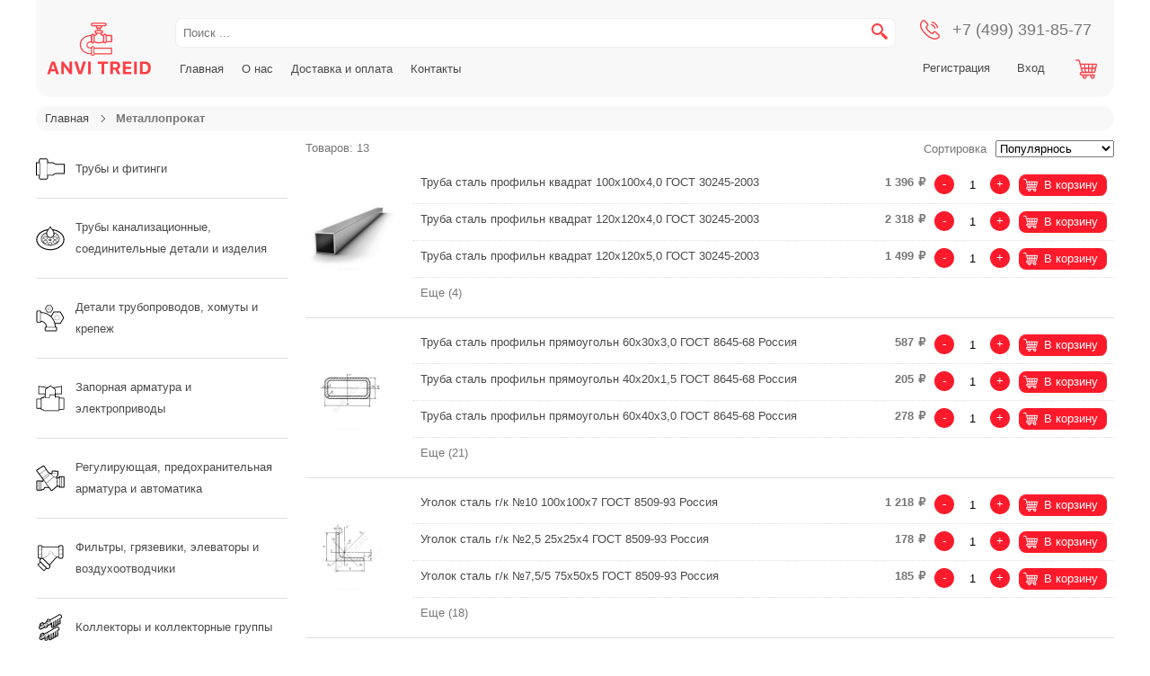

--- FILE ---
content_type: text/html; charset=UTF-8
request_url: https://anvitreid.ru/metalloprokat
body_size: 154784
content:

<!DOCTYPE html>
<html>
<head>
	<title>Металлопрокат</title><link rel='stylesheet' type='text/css' href='/js/jquery-form-validator/theme-default.css'/><link rel='stylesheet' type='text/css' href='/js/jquery-modal/jquery.modal.min.css'/><link rel='stylesheet' type='text/css' href='/js/klever-divslider/klever-divslider.css'/><link rel='stylesheet' type='text/css' href='/template/css.css'/><link rel='stylesheet' type='text/css' href='/template/desktop.css'/><link rel='stylesheet' type='text/css' href='/class/Slider/slick/slick.css'/><link rel='stylesheet' type='text/css' href='/class/Slider/slick/slick-theme.css'/><link rel='stylesheet' type='text/css' href='/class/Slider/css.css'/><script type='text/javascript' src='/js/jquery/jquery.min.js'></script><script type='text/javascript' src='/class/Form/js/rating.js'></script><script type='text/javascript' src='/js/jquery-inputmask/inputmask.js'></script><script type='text/javascript' src='/js/jquery-inputmask/jquery.inputmask.js'></script><script type='text/javascript' src='/js/jquery-form-validator/jquery.form-validator.min.js'></script><script type='text/javascript' src='/class/DivisionTypes/Shop/js/nextitems.js'></script><script type='text/javascript' src='/class/DivisionTypes/Shop/js/searchfilter.js'></script><script type='text/javascript' src='/class/DivisionTypes/Shop/js/shop.js'></script><script type='text/javascript' src='/js/jquery-modal/jquery.modal.min.js'></script><script type='text/javascript' src='/js/klever-divslider/klever-divslider.js'></script><script type='text/javascript' src='/template/desktop.js'></script><script type='text/javascript' src='/template/js.js'></script><script type='text/javascript' src='/class/DivisionTypes/Shop/js/menu.js'></script><script type='text/javascript' src='/class/DivisionTypes/Shop/User/usermenu.js'></script><script type='text/javascript' src='/class/DivisionTypes/Shop/Cart/js/cart.js'></script><script type='text/javascript' src='/class/Slider/slick/slick.min.js'></script><script type='text/javascript' src='/class/Slider/js.js'></script><script type='text/javascript' src='/class/DivisionTypes/Shop/js/quickview.js'></script>	<meta http-equiv="Content-Type" content="text/html; charset=utf-8">
	<link rel="icon" href="/favicon.svg" type="image/png">
</head>
<body>
	<div class="header">
		<div class="logo"><a href="/"><img src="/template/images/logo.svg"></a></div>
		<div class="sm">
		<div class='search'><form action='/search' method='GET'><input name='search' value='' placeholder='Поиск ...' division='2'/><button></button></form></div><ul class='menu'><li><a href='/'>Главная</a></li><li><a href='/o-nas'>О нас</a></li><li><a href='/dostavka-i-oplata'>Доставка и оплата</a></li><li><a href='/kontakty'>Контакты</a></li></ul>		</div>
		<div>
			<div class="phone">+7 (499) 391-85-77</div>
			<div class="rght">
			<div class='shop-user-menu'><div><a href='/register'>Регистрация</a></div><div><a href='/login'>Вход</a></div></div><a class='small-cart' href='cart'></a>			</div>
		</div>
	</div>
	<div class="breadcrumb">
		<div><div><a href='/'>Главная</a></div><div>Металлопрокат</div></div>	</div>
	<div class="content">
		<div>
			<ul class='shop-menu shop-menu-2'><li class='has-child'><a href='truby-i-fitingi'>Трубы и фитинги<img src='/userfiles/shop/division/20210526151503584634.svg'/></a><ul><li class='has-child'><a href='truby-stalnye-vgp'>Трубы стальные ВГП<img src='/userfiles/shop/division/20210526151502245313.svg'/></a><ul><li><a href='truby-stalnye-vgp-ocinkovannye-5710959'>Трубы стальные ВГП оцинкованные</a></li><li><a href='truby-stalnye-vgp-neocinkovannye'>Трубы стальные ВГП неоцинкованные</a></li></ul></li><li class='has-child'><a href='truby-stalnye-elektrosvarnye'>Трубы стальные электросварные<img src='/userfiles/shop/division/20210526151502299691.svg'/></a><ul><li><a href='truby-stalnye-elektrosvarnye-ocinkovannye'>Трубы стальные электросварные оцинкованные</a></li><li><a href='truby-stalnye-elektrosvarnye-neocinkovannye'>Трубы стальные электросварные неоцинкованные</a></li></ul></li><li class='has-child'><a href='truby-stalnye-besshovnye'>Трубы стальные бесшовные<img src='/userfiles/shop/division/20210526151502364032.svg'/></a><ul><li><a href='truby-stalnye-besshovnye-neocinkovannye'>Трубы стальные бесшовные неоцинкованные</a></li></ul></li><li class='has-child'><a href='truby-stalnye-nerzhaveyuschie-i-fitingi'>Трубы стальные нержавеющие и фитинги<img src='/userfiles/shop/division/20210526151502978678.svg'/></a><ul><li><a href='truby-stalnye-nerzhaveyuschie-gofrirovannye'>Трубы стальные нержавеющие гофрированные</a></li><li><a href='fitingi-dlya-nerzhaveyuschih-trub'>Фитинги для нержавеющих труб</a></li><li><a href='fitingi-latunnye-dlya-nerzhaveyuschih-trub'>Фитинги латунные для нержавеющих труб</a></li><li><a href='truby-stalnye-nerzhaveyuschie'>Трубы стальные нержавеющие</a></li></ul></li><li class='has-child'><a href='truby-polipropilenovye-napornye-pp-r-i-fitingi'>Трубы полипропиленовые напорные PP-R и фитинги<img src='/userfiles/shop/division/20210526151502436804.svg'/></a><ul><li><a href='truby-polipropilenovye-pp-r'>Трубы полипропиленовые PP-R</a></li><li><a href='fitingi-dlya-polipropilenovyh-trub-pp-r'>Фитинги для полипропиленовых труб PP-R</a></li></ul></li><li class='has-child'><a href='truby-metalloplastikovye-pex-al-pex-pert-al-pert-i-fitingi'>Трубы металлопластиковые PEX-AL-PEX, PERT-AL-PERT и фитинги<img src='/userfiles/shop/division/20210526151502512536.svg'/></a><ul><li><a href='truby-metalloplastikovye-pex-al-pex-pert-al-pert'>Трубы металлопластиковые PEX-AL-PEX, PERT-AL-PERT</a></li><li><a href='fitingi-dlya-metalloplastikovyh-trub-pex-al-pex-pert-al-pert'>Фитинги для металлопластиковых труб PEX-AL-PEX, PERT-AL-PERT</a></li></ul></li><li class='has-child'><a href='truby-iz-sshitogo-polietilena-pe-x-pe-rt-i-fitingi'>Трубы из сшитого полиэтилена PE-X, PE-RT и фитинги<img src='/userfiles/shop/division/20210526151502355855.svg'/></a><ul><li><a href='truby-iz-sshitogo-polietilena-pe-x-pe-rt'>Трубы из сшитого полиэтилена PE-X, PE-RT</a></li><li><a href='fitingi-dlya-trub-iz-sshitogo-polietilena-pe-x-pe-rt'>Фитинги для труб из сшитого полиэтилена PE-X, PE-RT</a></li></ul></li><li class='has-child'><a href='truby-polietilenovye-pe-pnd-fitingi-i-flancy'>Трубы полиэтиленовые ПЭ, ПНД, фитинги и фланцы<img src='/userfiles/shop/division/20210526151502703344.svg'/></a><ul><li><a href='truby-polietilenovye-pe-pnd'>Трубы полиэтиленовые ПЭ, ПНД</a></li><li><a href='fitingi-dlya-trub-pe-pnd'>Фитинги для труб ПЭ, ПНД</a></li><li><a href='homuty-soedinitelnye'>Хомуты соединительные</a></li></ul></li><li class='has-child'><a href='truby-napornye-pvh-npvh-i-fitingi'>Трубы напорные ПВХ, НПВХ и фитинги<img src='/userfiles/shop/division/20210526151502628895.svg'/></a><ul><li><a href='truby-napornye-pvh-npvh'>Трубы напорные ПВХ, НПВХ</a></li><li><a href='fitingi-dlya-napornyh-trub-pvh-npvh'>Фитинги для напорных труб ПВХ, НПВХ</a></li></ul></li><li class='has-child'><a href='truby-mednye-i-fitingi'>Трубы медные и фитинги<img src='/userfiles/shop/division/20210526151503488984.svg'/></a><ul><li><a href='fitingi-dlya-mednyh-trub'>Фитинги для медных труб</a></li></ul></li><li class='has-child'><a href='fitingi-chugunnye-rezbovye'>Фитинги чугунные резьбовые<img src='/userfiles/shop/division/20210526151503853393.svg'/></a><ul><li><a href='fitingi-chugunnye-rezbovye-ocinkovannye'>Фитинги чугунные резьбовые оцинкованные</a></li><li><a href='fitingi-chugunnye-rezbovye-neocinkovannye'>Фитинги чугунные резьбовые неоцинкованные</a></li></ul></li><li class='has-child'><a href='fitingi-latunnye-rezbovye'>Фитинги латунные резьбовые<img src='/userfiles/shop/division/20210526151503612660.svg'/></a><ul><li><a href='fitingi-latunnye-rezbovye-bez-pokrytiya'>Фитинги латунные резьбовые без покрытия</a></li><li><a href='fitingi-latunnye-rezbovye-s-pokrytiem'>Фитинги латунные резьбовые с покрытием</a></li></ul></li><li class='has-child'><a href='fitingi-stalnye-rezbovye'>Фитинги стальные резьбовые<img src='/userfiles/shop/division/20210526151503703064.svg'/></a><ul><li><a href='fitingi-stalnye-rezbovye-ocinkovannye'>Фитинги стальные резьбовые оцинкованные</a></li><li><a href='fitingi-stalnye-rezbovye-neocinkovannye'>Фитинги стальные резьбовые неоцинкованные</a></li></ul></li><li><a href='shlangi-gofrirovannye-zaschitnye'>Шланги гофрированные защитные<img src='/userfiles/shop/division/20210526151503214658.svg'/></a></li><li class='has-child'><a href='shlangi-polivochnye-promyshlennye-dlya-nasosov-i-komplektuyuschie'>Шланги поливочные, промышленные, для насосов и комплектующие<img src='/userfiles/shop/division/20210526151503393952.svg'/></a><ul><li><a href='shlangi-polivochnye-dlya-sada-i-ogoroda'>Шланги поливочные для сада и огорода</a></li><li><a href='shlangi-naporno-vsasyvayuschie-dlya-nasosov'>Шланги напорно-всасывающие для насосов</a></li><li><a href='komplektuyuschie-dlya-polivochnyh-shlangov'>Комплектующие для поливочных шлангов</a></li><li><a href='shlangi-i-rukava-promyshlennye'>Шланги и рукава промышленные</a></li></ul></li></ul></li><li class='has-child'><a href='truby-kanalizacionnye-soedinitelnye-detali-i-izdeliya'>Трубы канализационные, соединительные детали и изделия <img src='/userfiles/shop/division/20210526151503450472.svg'/></a><ul><li class='has-child'><a href='truby-polipropilenovye-kanalizacionnye-i-soedinitelnye-detali'>Трубы полипропиленовые канализационные и соединительные детали<img src='/userfiles/shop/division/20210526151503166146.svg'/></a><ul><li><a href='truby-polipropilenovye-kanalizacionnye-dlya-vnutrennih-setey'>Трубы полипропиленовые канализационные для внутренних сетей</a></li><li><a href='truby-polipropilenovye-kanalizacionnye-besshumnye-dlya-vnutrennih-setey'>Трубы полипропиленовые канализационные бесшумные для внутренних сетей</a></li><li><a href='truby-polipropilenovye-kanalizacionnye-dlya-naruzhnyh-setey'>Трубы полипропиленовые канализационные для наружных сетей</a></li><li><a href='fitingi-dlya-trub-polipropilenovye-kanalizacionnye-dlya-vnutrennih-setey'>Фитинги для труб полипропиленовые канализационные для внутренних сетей</a></li><li><a href='fitingi-dlya-trub-polipropilenovye-kanalizacionnye-besshumnye-dlya-vnutrennih-setey'>Фитинги для труб полипропиленовые канализационные бесшумные для внутренних сетей</a></li><li><a href='fitingi-dlya-trub-polipropilenovye-kanalizacionnye-dlya-naruzhnyh-setey'>Фитинги для труб полипропиленовые канализационные для наружных сетей</a></li></ul></li><li class='has-child'><a href='truby-iz-polivinilhlorida-pvh-npvh-i-soedinitelnye-detali'>Трубы из поливинилхлорида ПВХ, НПВХ и соединительные детали<img src='/userfiles/shop/division/20210526151503161718.svg'/></a><ul><li><a href='fitingi-dlya-trub-pvh-npvh-kanalizacionnye-dlya-naruzhnyh-setey'>Фитинги для труб ПВХ, НПВХ канализационные для наружных сетей</a></li><li><a href='truby-pvh-npvh-kanalizacionnye-dlya-vnutrennih-setey'>Трубы ПВХ, НПВХ канализационные для внутренних сетей</a></li><li><a href='truby-pvh-npvh-kanalizacionnye-dlya-naruzhnyh-setey'>Трубы ПВХ, НПВХ канализационные для наружных сетей</a></li><li><a href='fitingi-dlya-trub-pvh-npvh-kanalizacionnye-dlya-vnutrennih-setey'>Фитинги для труб ПВХ, НПВХ канализационные для внутренних сетей</a></li></ul></li><li class='has-child'><a href='truby-chugunnye-chk-i-soedinitelnye-detali'>Трубы чугунные ЧК и соединительные детали<img src='/userfiles/shop/division/20210526151503699942.svg'/></a><ul><li><a href='truby-chugunnye-chk-kanalizacionnye'>Трубы чугунные ЧК канализационные</a></li><li><a href='fitingi-dlya-trub-chugunnye-chk-kanalizacionnye'>Фитинги для труб чугунные ЧК канализационные</a></li></ul></li><li class='has-child'><a href='truby-chugunnye-vchshg-i-soedinitelnye-detali'>Трубы чугунные ВЧШГ и соединительные детали<img src='/userfiles/shop/division/20210526151503818410.svg'/></a><ul><li><a href='truby-chugunnye-vchshg'>Трубы чугунные ВЧШГ</a></li><li><a href='fitingi-dlya-trub-chugunnye-vchshg'>Фитинги для труб чугунные ВЧШГ</a></li></ul></li><li class='has-child'><a href='truby-chugunnye-bezrastrubnye-sml-i-soedinitelnye-detali'>Трубы чугунные безраструбные SML и соединительные детали<img src='/userfiles/shop/division/20210526151503978739.svg'/></a><ul><li><a href='truby-sml-chugunnye-bezrastrubnye'>Трубы SML чугунные безраструбные</a></li><li><a href='fitingi-dlya-trub-sml-chugunnye-bezrastrubnye'>Фитинги для труб SML чугунные безраструбные</a></li></ul></li><li class='has-child'><a href='truby-asbestocementnye-i-soedinitelnye-detali'>Трубы асбестоцементные и соединительные детали<img src='/userfiles/shop/division/20210526151503441818.svg'/></a><ul><li><a href='truby-asbestocementnye'>Трубы асбестоцементные</a></li><li><a href='fitingi-asbestocementnye'>Фитинги асбестоцементные</a></li></ul></li><li class='has-child'><a href='lyuki-dozhdepriemniki-i-trapy-chugunnye'>Люки, дождеприемники и трапы чугунные<img src='/userfiles/shop/division/20210526151503628964.svg'/></a><ul><li><a href='lyuki-chugunnye'>Люки чугунные</a></li><li><a href='dozhdepriemniki-i-trapy-chugunnye'>Дождеприемники и трапы чугунные</a></li></ul></li><li class='has-child'><a href='lyuki-dozhdepriemniki-i-kolodcy-polimernye'>Люки, дождеприемники и колодцы полимерные<img src='/userfiles/shop/division/20210526151503480094.svg'/></a><ul><li><a href='lyuki-polimernye'>Люки полимерные</a></li><li><a href='dozhdepriemniki-kolodcy-i-lotki-polimernye'>Дождеприемники, колодцы и лотки полимерные</a></li></ul></li><li class='has-child'><a href='voronki-lotki-vodostochnye-i-komplektuyuschie'>Воронки, лотки водосточные и комплектующие<img src='/userfiles/shop/division/20210526151503497446.svg'/></a><ul><li><a href='voronki-vodostochnye-s-vertikalnym-vypuskom'>Воронки водосточные с вертикальным выпуском</a></li><li><a href='voronki-vodostochnye-s-gorizontalnym-vypuskom'>Воронки водосточные с горизонтальным выпуском</a></li><li><a href='voronki-parapetnye'>Воронки парапетные</a></li><li><a href='komplektuyuschie-dlya-krovelnyh-voronok'>Комплектующие для кровельных воронок</a></li><li><a href='lotki-vodootvodnye-polimernye'>Лотки водоотводные полимерные</a></li><li><a href='komplektuyuschie-dlya-lotkov-vodootvodnyh'>Комплектующие для лотков водоотводных</a></li></ul></li><li><a href='klapany-kanalizacionnye'>Клапаны канализационные<img src='/userfiles/shop/division/2021052615150320370.svg'/></a></li><li><a href='smazka-santehnicheskaya'>Смазка сантехническая<img src='/userfiles/shop/division/202105261515033241.svg'/></a></li><li><a href='kolca-i-manzhety'>Кольца и манжеты<img src='/userfiles/shop/division/20210526151503598331.svg'/></a></li></ul></li><li class='has-child'><a href='detali-truboprovodov-homuty-i-krepezh'>Детали трубопроводов, хомуты и крепеж<img src='/userfiles/shop/division/20210526151503946080.svg'/></a><ul><li class='has-child'><a href='flancy-stalnye'>Фланцы стальные<img src='/userfiles/shop/division/20210526151503900126.svg'/></a><ul><li><a href='flancy-stalnye-vorotnikovye'>Фланцы стальные воротниковые</a></li><li><a href='flancy-stalnye-ploskie'>Фланцы стальные плоские</a></li></ul></li><li class='has-child'><a href='otvody-stalnye-krutoizognutye'>Отводы стальные крутоизогнутые<img src='/userfiles/shop/division/2021052615150343593.svg'/></a><ul><li><a href='otvody-stalnye-krutoizognutye-ocinkovannye'>Отводы стальные крутоизогнутые оцинкованные</a></li><li><a href='otvody-stalnye-krutoizognutye-1240566'>Отводы стальные крутоизогнутые</a></li><li><a href='otvody-stalnye-krutoizognutye-neocinkovannye'>Отводы стальные крутоизогнутые неоцинкованные</a></li></ul></li><li class='has-child'><a href='otvody-stalnye-gnutye'>Отводы стальные гнутые<img src='/userfiles/shop/division/20210526151503798415.svg'/></a><ul><li><a href='otvody-stalnye-gnutye-ocinkovannye'>Отводы стальные гнутые оцинкованные</a></li><li><a href='otvody-stalnye-gnutye-neocinkovannye'>Отводы стальные гнутые неоцинкованные</a></li></ul></li><li class='has-child'><a href='perehody-stalnye'>Переходы стальные<img src='/userfiles/shop/division/20210526151503691798.svg'/></a><ul><li><a href='perehody-stalnye-ocinkovannye'>Переходы стальные оцинкованные</a></li><li><a href='perehody-stalnye-neocinkovannye'>Переходы стальные неоцинкованные</a></li></ul></li><li class='has-child'><a href='troyniki-stalnye'>Тройники стальные<img src='/userfiles/shop/division/20210526151503740058.svg'/></a><ul><li><a href='troyniki-stalnye-1609042'>Тройники стальные</a></li><li><a href='troyniki-stalnye-ocinkovannye'>Тройники стальные оцинкованные</a></li></ul></li><li class='has-child'><a href='zaglushki-stalnye'>Заглушки стальные<img src='/userfiles/shop/division/20210526151503444703.svg'/></a><ul><li><a href='zaglushki-stalnye-flancevye'>Заглушки стальные фланцевые</a></li><li><a href='zaglushki-stalnye-ellipticheskie'>Заглушки стальные эллиптические</a></li></ul></li><li><a href='sgony-bochata-rezby-i-otrezki-trub'>Сгоны, бочата, резьбы и отрезки труб<img src='/userfiles/shop/division/20210526151503266045.svg'/></a></li><li class='has-child'><a href='mufty-soedinitelnye-pfrk-i-drk'>Муфты соединительные ПФРК и ДРК<img src='/userfiles/shop/division/20210526151503277474.svg'/></a><ul><li><a href='mufty-soedinitelnye-drk'>Муфты соединительные ДРК</a></li><li><a href='mufty-soedinitelnye-pfrk'>Муфты соединительные ПФРК</a></li><li><a href='vstavki-demontazhnye'>Вставки демонтажные</a></li></ul></li><li><a href='gruvlok-bessvarnye-muftovye-soedineniya'>Грувлок (бессварные муфтовые соединения)<img src='/userfiles/shop/division/20210526151503698311.svg'/></a></li><li class='has-child'><a href='kompensatory-i-vibrovstavki'>Компенсаторы и вибровставки<img src='/userfiles/shop/division/20210526151503247402.svg'/></a><ul><li><a href='kompensatory-vibrovstavki-rezinovye'>Компенсаторы (вибровставки) резиновые</a></li><li><a href='kompensatory-stalnye-silfonnye-osevye'>Компенсаторы стальные сильфонные осевые</a></li><li><a href='kompensatory-gidroudarov'>Компенсаторы гидроударов</a></li><li><a href='komplektuyuschie-dlya-kompensatorov'>Комплектующие для компенсаторов</a></li></ul></li><li class='has-child'><a href='opory-stalnye'>Опоры стальные<img src='/userfiles/shop/division/20210526151503837624.svg'/></a><ul><li><a href='opory-stalnye-podvizhnye'>Опоры стальные подвижные</a></li></ul></li><li class='has-child'><a href='homuty'>Хомуты<img src='/userfiles/shop/division/20210526151503412395.svg'/></a><ul><li><a href='homuty-krepezhnye-dlya-trub'>Хомуты крепежные для труб</a></li><li><a href='homuty-krepezhnye-grushevidnye-sprinklernye-dlya-trub'>Хомуты крепежные грушевидные (спринклерные) для труб</a></li><li><a href='homuty-remontnye-dlya-trub'>Хомуты ремонтные для труб</a></li><li><a href='homuty-chervyachnye'>Хомуты червячные</a></li></ul></li><li><a href='shpilki'>Шпильки<img src='/userfiles/shop/division/20210526151503264580.svg'/></a></li><li><a href='bolty-gayki-i-shayby'>Болты, гайки и шайбы<img src='/userfiles/shop/division/20210526151503104425.svg'/></a></li><li><a href='vint-shurupy-bolty-ankernye-i-dyubeli'>Винт-шурупы, болты анкерные и дюбели<img src='/userfiles/shop/division/2021052615150369385.svg'/></a></li></ul></li><li class='has-child'><a href='zapornaya-armatura-i-elektroprivody'>Запорная арматура и электроприводы<img src='/userfiles/shop/division/2021052615150350515.svg'/></a><ul><li class='has-child'><a href='krany-sharovye-latunnye'>Краны шаровые латунные<img src='/userfiles/shop/division/20210526151503873116.svg'/></a><ul><li><a href='krany-sharovye-latunnye-s-elektroprivodom'>Краны шаровые латунные с электроприводом</a></li><li><a href='krany-sharovye-latunnye-trehhodovye'>Краны шаровые латунные трехходовые</a></li><li><a href='krany-sharovye-latunnye-s-ruchnym-upravleniem'>Краны шаровые латунные с ручным управлением</a></li></ul></li><li class='has-child'><a href='krany-sharovye-stalnye'>Краны шаровые стальные<img src='/userfiles/shop/division/20210526151503917075.svg'/></a><ul><li><a href='krany-sharovye-stalnye-flancevye'>Краны шаровые стальные фланцевые</a></li><li><a href='krany-sharovye-stalnye-pod-privarku'>Краны шаровые стальные под приварку</a></li><li><a href='krany-sharovye-stalnye-rezbovye'>Краны шаровые стальные резьбовые</a></li><li><a href='krany-sharovye-stalnye-s-kombinirovannym-prisoedineniem'>Краны шаровые стальные с комбинированным присоединением</a></li></ul></li><li><a href='krany-sharovye-chugunnye'>Краны шаровые чугунные<img src='/userfiles/shop/division/20210526151503194175.svg'/></a></li><li class='has-child'><a href='krany-sharovye-latunnye-so-spusknym-ustroystvom'>Краны шаровые латунные со спускным устройством<img src='/userfiles/shop/division/20210526151503334005.svg'/></a><ul><li><a href='krany-sharovye-slivnye'>Краны шаровые сливные</a></li><li><a href='krany-sharovye-so-spusknym-ustroystvom'>Краны шаровые со спускным устройством</a></li></ul></li><li class='has-child'><a href='krany-latunnye-dlya-manometrov'>Краны латунные для манометров<img src='/userfiles/shop/division/20210526151503156304.svg'/></a><ul><li><a href='krany-sharovye-dlya-manometrov'>Краны шаровые для манометров</a></li><li><a href='krany-konusnye-dlya-manometrov'>Краны конусные для манометров</a></li><li><a href='klapany-knopochnye-dlya-manometrov'>Клапаны кнопочные для манометров</a></li><li><a href='klapany-igolchatye-dlya-manometrov'>Клапаны игольчатые для манометров</a></li></ul></li><li><a href='krany-konusnye-latunnye'>Краны конусные латунные<img src='/userfiles/shop/division/20210526151503593211.svg'/></a></li><li class='has-child'><a href='krany-latunnye-vodorazbornye'>Краны латунные водоразборные<img src='/userfiles/shop/division/20210526151503867892.svg'/></a><ul><li><a href='krany-sharovye-vodorazbornye'>Краны шаровые водоразборные</a></li><li><a href='klapany-sedlovye-vodorazbornye'>Клапаны седловые водоразборные</a></li></ul></li><li class='has-child'><a href='zadvizhki-chugunnye'>Задвижки чугунные<img src='/userfiles/shop/division/20210526151503438884.svg'/></a><ul><li><a href='zadvizhki-chugunnye-s-obrezinennym-klinom-s-mahovikom-reduktorom'>Задвижки чугунные с обрезиненным клином с маховиком, редуктором</a></li><li><a href='zadvizhki-chugunnye-klinovye-s-mahovikom-reduktorom'>Задвижки чугунные клиновые с маховиком, редуктором</a></li><li><a href='zadvizhki-chugunnye-klinovye-s-elektroprivodom'>Задвижки чугунные клиновые с электроприводом</a></li><li><a href='zadvizhki-chugunnye-s-obrezinennym-klinom-s-elektroprivodom'>Задвижки чугунные с обрезиненным клином с электроприводом</a></li></ul></li><li><a href='zadvizhki-latunnye'>Задвижки латунные<img src='/userfiles/shop/division/20210526151503992413.svg'/></a></li><li class='has-child'><a href='zadvizhki-stalnye'>Задвижки стальные<img src='/userfiles/shop/division/20210526151503690822.svg'/></a><ul><li><a href='zadvizhki-stalnye-so-shturvalom'>Задвижки стальные со штурвалом</a></li><li><a href='zadvizhki-stalnye-s-elektroprivodom'>Задвижки стальные с электроприводом</a></li><li><a href='zadvizhki-stalnye-c-reduktorom'>Задвижки стальные c редуктором</a></li></ul></li><li class='has-child'><a href='zadvizhki-shibernye'>Задвижки шиберные<img src='/userfiles/shop/division/20210526151503536357.svg'/></a><ul><li><a href='zadvizhki-shibernye-s-mahovikom-rychagom-reduktorom'>Задвижки шиберные с маховиком, рычагом, редуктором</a></li><li><a href='zadvizhki-shibernye-s-elektroprivodom-pnevmoprivodom'>Задвижки шиберные с электроприводом, пневмоприводом</a></li></ul></li><li class='has-child'><a href='zatvory-povorotnye'>Затворы поворотные<img src='/userfiles/shop/division/20210526151503602683.svg'/></a><ul><li><a href='zatvory-povorotnye-s-rukoyatkoy-reduktorom'>Затворы поворотные с рукояткой, редуктором</a></li><li><a href='zatvory-povorotnye-s-elektroprivodom'>Затворы поворотные с электроприводом</a></li></ul></li><li><a href='klapany-latunnye'>Клапаны латунные <img src='/userfiles/shop/division/20210526151503171808.svg'/></a></li><li class='has-child'><a href='klapany-chugunnye'>Клапаны чугунные<img src='/userfiles/shop/division/2021052615150325800.svg'/></a><ul><li><a href='klapany-chugunnye-salnikovye'>Клапаны чугунные сальниковые</a></li><li><a href='klapany-chugunnye-silfonnye'>Клапаны чугунные сильфонные</a></li></ul></li><li class='has-child'><a href='klapany-stalnye'>Клапаны стальные<img src='/userfiles/shop/division/20210526151503302254.svg'/></a><ul><li><a href='klapany-stalnye-salnikovye'>Клапаны стальные сальниковые</a></li><li><a href='klapany-stalnye-silfonnye'>Клапаны стальные сильфонные</a></li></ul></li><li><a href='krany-latunnye-dlya-bytovyh-priborov'>Краны латунные для бытовых приборов<img src='/userfiles/shop/division/20210526151503848659.svg'/></a></li><li class='has-child'><a href='elektroprivody-reduktory-dlya-armatury-zapornoy'>Электроприводы, редукторы для арматуры запорной<img src='/userfiles/shop/division/20210526151503177949.svg'/></a><ul><li><a href='elektroprivody-dlya-armatury-zapornoy-chetvertoborotnye'>Электроприводы для арматуры запорной четвертьоборотные</a></li><li><a href='elektroprivody-dlya-armatury-zapornoy-odnooborotnye'>Электроприводы для арматуры запорной однооборотные</a></li><li><a href='elektroprivody-dlya-armatury-zapornoy-mnogooborotnye'>Электроприводы для арматуры запорной многооборотные</a></li><li><a href='reduktory-dlya-armatury-zapornoy'>Редукторы для арматуры запорной</a></li><li><a href='avtomatika-i-bloki-upravleniya-dlya-elektroprivodov'>Автоматика и блоки управления для электроприводов</a></li></ul></li><li><a href='zapchasti-dlya-armatury-zapornoy'>Запчасти для арматуры запорной<img src='/userfiles/shop/division/20210526151503505672.svg'/></a></li><li><a href='sistemy-zaschity-ot-protechek'>Системы защиты от протечек<img src='/userfiles/shop/division/20210526151503666283.svg'/></a></li></ul></li><li class='has-child'><a href='reguliruyuschaya-predohranitelnaya-armatura-i-avtomatika'>Регулирующая, предохранительная арматура и автоматика<img src='/userfiles/shop/division/20210526151503909602.svg'/></a><ul><li class='has-child'><a href='klapany-reguliruyuschie-elektroprivody-i-komplektuyuschie'>Клапаны регулирующие, электроприводы и комплектующие <img src='/userfiles/shop/division/20210526151503248133.svg'/></a><ul><li><a href='klapany-reguliruyuschie-povorotnye-dvuhhodovye'>Клапаны регулирующие поворотные двухходовые</a></li><li><a href='klapany-reguliruyuschie-povorotnye-trehhodovye'>Клапаны регулирующие поворотные трехходовые</a></li><li><a href='klapany-reguliruyuschie-povorotnye-chetyrehhodovye'>Клапаны регулирующие поворотные четырехходовые</a></li><li><a href='klapany-reguliruyuschie-sedlovye-dvuhhodovye'>Клапаны регулирующие седловые двухходовые</a></li><li><a href='klapany-reguliruyuschie-sedlovye-trehhodovye'>Клапаны регулирующие седловые трехходовые</a></li><li><a href='klapany-reguliruyuschie-sedlovye-chetyrehhodovye'>Клапаны регулирующие седловые четырехходовые</a></li><li><a href='regulyatory-rashoda'>Регуляторы расхода</a></li><li><a href='elektroprivody-dlya-klapanov-reguliruyuschih-povorotnyh'>Электроприводы для клапанов регулирующих поворотных</a></li><li><a href='elektroprivody-dlya-klapanov-reguliruyuschih-sedlovyh'>Электроприводы для клапанов регулирующих седловых</a></li><li><a href='komplektuyuschie-dlya-klapanov-reguliruyuschih-i-elektroprivodov'>Комплектующие для клапанов регулирующих и электроприводов</a></li></ul></li><li class='has-child'><a href='regulyatory-davleniya-perepada-davleniya-i-komplektuyuschie'>Регуляторы давления, перепада давления и комплектующие <img src='/userfiles/shop/division/2021052615150321941.svg'/></a><ul><li><a href='regulyatory-perepada-davleniya'>Регуляторы перепада давления</a></li><li><a href='regulyatory-davleniya-posle-sebya'>Регуляторы давления после себя</a></li><li><a href='regulyatory-davleniya-do-sebya'>Регуляторы давления до себя</a></li><li><a href='regulyatory-perepuska'>Регуляторы перепуска</a></li><li><a href='komplektuyuschie-dlya-regulyatorov-davleniya'>Комплектующие для регуляторов давления</a></li></ul></li><li class='has-child'><a href='regulyatory-temperatury-i-komplektuyuschie'>Регуляторы температуры и комплектующие<img src='/userfiles/shop/division/20210526151503253794.svg'/></a><ul><li><a href='regulyatory-temperatury'>Регуляторы температуры</a></li><li><a href='komplektuyuschie-i-privody-dlya-regulyatorov-temperatury'>Комплектующие и приводы для регуляторов температуры</a></li></ul></li><li class='has-child'><a href='klapany-smesitelnye-termostaticheskie-smesitelnye-i-komplektuyuschie'>Клапаны смесительные, термостатические смесительные и комплектующие <img src='/userfiles/shop/division/20210526151503938988.svg'/></a><ul><li><a href='klapany-smesitelnye-povorotnye'>Клапаны смесительные поворотные</a></li><li><a href='klapany-smesitelnye-termostaticheskie-sedelnye'>Клапаны смесительные термостатические седельные</a></li><li><a href='komplektuyuschie-dlya-klapanov-smesitelnyh-povorotnyh-i-smesitelnyh-termostaticheskih'>Комплектующие для клапанов смесительных поворотных и смесительных термостатических</a></li></ul></li><li class='has-child'><a href='klapany-krany-balansirovochnye-i-komplektuyuschie'>Клапаны, краны балансировочные и комплектующие<img src='/userfiles/shop/division/2021052615150327503.svg'/></a><ul><li><a href='klapany-balansirovochnye-ruchnye'>Клапаны балансировочные ручные</a></li><li><a href='klapany-balansirovochnye-avtomaticheskie'>Клапаны балансировочные автоматические</a></li><li><a href='klapany-balansirovochnye-termostaticheskie'>Клапаны балансировочные термостатические</a></li><li><a href='komplektuyuschie-dlya-klapanov-balansirovochnyh'>Комплектующие для клапанов балансировочных</a></li></ul></li><li class='has-child'><a href='klapany-predohranitelnye'>Клапаны предохранительные<img src='/userfiles/shop/division/20210526151503745938.svg'/></a><ul><li><a href='klapany-predohranitelnye-latunnye'>Клапаны предохранительные латунные</a></li><li><a href='klapany-predohranitelnye-stalnye'>Клапаны предохранительные стальные</a></li><li><a href='klapany-predohranitelnye-chugunnye'>Клапаны предохранительные чугунные</a></li></ul></li><li class='has-child'><a href='klapany-elektromagnitnye'>Клапаны электромагнитные<img src='/userfiles/shop/division/20210526151503864707.svg'/></a><ul><li><a href='klapany-elektromagnitnye-normalno-zakrytye'>Клапаны электромагнитные нормально закрытые</a></li><li><a href='klapany-elektromagnitnye-normalno-otkrytye'>Клапаны электромагнитные нормально открытые</a></li><li><a href='klapany-pnevmaticheskie-normalno-zakrytye'>Клапаны пневматические нормально закрытые</a></li><li><a href='komplektuyuschie-dlya-klapanov-elektromagnitnyh'>Комплектующие для клапанов электромагнитных</a></li></ul></li><li class='has-child'><a href='klapany-i-zatvory-obratnye'>Клапаны и затворы обратные<img src='/userfiles/shop/division/20210526151503788141.svg'/></a><ul><li><a href='klapany-obratnye-osevye'>Клапаны обратные осевые</a></li><li><a href='klapany-obratnye-povorotnye'>Клапаны обратные поворотные</a></li><li><a href='klapany-obratnye-podemnye'>Клапаны обратные подъемные</a></li><li><a href='klapany-obratnye-stvorchatye'>Клапаны обратные створчатые</a></li><li><a href='klapany-obratnye-sharovye'>Клапаны обратные шаровые</a></li><li><a href='komplektuyuschie-dlya-klapanov-obratnyh'>Комплектующие для клапанов обратных</a></li></ul></li><li><a href='avtomatika-i-prinadlezhnosti'>Автоматика и принадлежности<img src='/userfiles/shop/division/20210526151503101101.svg'/></a></li><li><a href='bloki-upravleniya-i-kontrollery'>Блоки управления и контроллеры<img src='/userfiles/shop/division/20210526151503362652.svg'/></a></li><li class='has-child'><a href='regulyatory-davleniya-bytovye'>Регуляторы давления бытовые<img src='/userfiles/shop/division/20210526151503435084.svg'/></a><ul><li><a href='reduktory-davleniya'>Редукторы давления</a></li><li><a href='klapany-podpitochnye'>Клапаны подпиточные</a></li></ul></li></ul></li><li class='has-child'><a href='filtry-gryazeviki-elevatory-i-vozduhootvodchiki'>Фильтры, грязевики, элеваторы и воздухоотводчики<img src='/userfiles/shop/division/20210526151503493342.svg'/></a><ul><li class='has-child'><a href='filtry-i-zapchasti-dlya-filtrov'>Фильтры и запчасти для фильтров<img src='/userfiles/shop/division/2021052615150316497.svg'/></a><ul><li><a href='filtry-setchatye-u-obraznye'>Фильтры сетчатые У-образные</a></li><li><a href='filtry-setchatye-u-obraznye-s-magnitnoy-vstavkoy'>Фильтры сетчатые У-образные с магнитной вставкой</a></li><li><a href='filtry-setchatye-t-obraznye'>Фильтры сетчатые Т-образные</a></li><li><a href='filtry-setchatye-t-obraznye-s-magnitnoy-vstavkoy'>Фильтры сетчатые Т-образные с магнитной вставкой</a></li><li><a href='filtry-prochie'>Фильтры прочие</a></li><li><a href='komplektuyuschie-dlya-filtrov-setchatyh'>Комплектующие для фильтров сетчатых</a></li></ul></li><li class='has-child'><a href='filtry-bytovye-i-komplektuyuschie-k-nim'>Фильтры бытовые и комплектующие к ним<img src='/userfiles/shop/division/20210526151503874464.svg'/></a><ul><li><a href='filtry-bytovye'>Фильтры бытовые</a></li><li><a href='komplektuyuschie-dlya-filtrov-bytovyh'>Комплектующие для фильтров бытовых</a></li></ul></li><li class='has-child'><a href='gryazeviki'>Грязевики<img src='/userfiles/shop/division/20210526151503102735.svg'/></a><ul><li><a href='gryazeviki-vertikalnye'>Грязевики вертикальные</a></li></ul></li><li class='has-child'><a href='kondensatootvodchiki'>Конденсатоотводчики<img src='/userfiles/shop/division/20210526151503451052.svg'/></a><ul><li><a href='kondensatootvodchiki-termodinamicheskie'>Конденсатоотводчики термодинамические</a></li></ul></li><li class='has-child'><a href='elevatory-i-elevatornye-uzly'>Элеваторы и элеваторные узлы<img src='/userfiles/shop/division/20210526151503903248.svg'/></a><ul><li><a href='elevatory'>Элеваторы</a></li></ul></li><li class='has-child'><a href='vozduhootvodchiki'>Воздухоотводчики<img src='/userfiles/shop/division/20210526151503761026.svg'/></a><ul><li><a href='vozduhootvodchiki-avtomaticheskie'>Воздухоотводчики автоматические</a></li><li><a href='vozduhootvodchiki-ruchnye'>Воздухоотводчики ручные</a></li><li><a href='komplektuyuschie-dlya-vozduhootvodchikov'>Комплектующие для воздухоотводчиков</a></li></ul></li></ul></li><li class='has-child'><a href='kollektory-i-kollektornye-gruppy'>Коллекторы и коллекторные группы<img src='/userfiles/shop/division/20210526151503505440.svg'/></a><ul><li class='has-child'><a href='kollektory-raspredelitelnye'>Коллекторы распределительные<img src='/userfiles/shop/division/20210526151503192557.svg'/></a><ul><li><a href='kollektory-latunnye'>Коллекторы латунные</a></li><li><a href='kollektory-stalnye'>Коллекторы стальные</a></li><li><a href='kollektory-stalnye-nerzhaveyuschie'>Коллекторы стальные нержавеющие</a></li><li><a href='kollektory-polimernye'>Коллекторы полимерные</a></li><li><a href='kollektory-bronzovye'>Коллекторы бронзовые</a></li><li><a href='komplektuyuschie-dlya-kollektorov'>Комплектующие для коллекторов</a></li><li><a href='kollektory-dlya-kotelnoy'>Коллекторы для котельной</a></li></ul></li><li class='has-child'><a href='gruppy-kollektornye'>Группы коллекторные<img src='/userfiles/shop/division/20210526151503803964.svg'/></a><ul><li><a href='gruppy-kollektornye-iz-nerzhaveyuschey-stali'>Группы коллекторные из нержавеющей стали</a></li><li><a href='gruppy-kollektornye-iz-latuni'>Группы коллекторные из латуни</a></li><li><a href='gruppy-kollektornye-iz-plastika'>Группы коллекторные из пластика</a></li><li><a href='komplektuyuschie-dlya-grupp-kollektornyh'>Комплектующие для групп коллекторных</a></li></ul></li><li class='has-child'><a href='shkafy-kollektornye'>Шкафы коллекторные<img src='/userfiles/shop/division/20210526151503556870.svg'/></a><ul><li><a href='shkafy-kollektornye-vstraivaemye'>Шкафы коллекторные встраиваемые</a></li><li><a href='shkafy-kollektornye-naruzhnye'>Шкафы коллекторные наружные</a></li></ul></li><li><a href='uzly-smesitelnye'>Узлы смесительные<img src='/userfiles/shop/division/20210526151503995763.svg'/></a></li><li class='has-child'><a href='uzly-raspredelitelnye'>Узлы распределительные<img src='/userfiles/shop/division/20210526151503295705.svg'/></a><ul><li><a href='uzly-raspredelitelnye-kvartirnye'>Узлы распределительные квартирные</a></li><li><a href='uzly-raspredelitelnye-etazhnye'>Узлы распределительные этажные</a></li><li><a href='komplektuyuschie-dlya-uzlov-raspredelitelnyh'>Комплектующие для узлов распределительных</a></li></ul></li></ul></li><li class='has-child'><a href='teploizolyaciya-uplotneniya-zaschitnye-pokrytiya'>Теплоизоляция, уплотнения, защитные покрытия<img src='/userfiles/shop/division/20210526151503271848.svg'/></a><ul><li class='has-child'><a href='teploizolyaciya-na-osnove-vspenennogo-polietilena-i-aksessuary'>Теплоизоляция на основе вспененного полиэтилена и аксессуары<img src='/userfiles/shop/division/20210526151503870812.svg'/></a><ul><li><a href='trubki-na-osnove-vspenennogo-polietilena'>Трубки на основе вспененного полиэтилена</a></li><li><a href='rulony-na-osnove-vspenennogo-polietilena'>Рулоны на основе вспененного полиэтилена</a></li><li><a href='aksessuary-dlya-montazha-teploizolyacii'>Аксессуары для монтажа теплоизоляции</a></li></ul></li><li class='has-child'><a href='teploizolyaciya-na-osnove-vspenennogo-kauchuka-i-aksessuary'>Теплоизоляция на основе вспененного каучука и аксессуары<img src='/userfiles/shop/division/20210526151503138019.svg'/></a><ul><li><a href='trubki-na-osnove-vspenennogo-kauchuka'>Трубки на основе вспененного каучука</a></li><li><a href='rulony-na-osnove-vspenennogo-kauchuka'>Рулоны на основе вспененного каучука</a></li><li><a href='ugly-troyniki-podvesy-na-osnove-vspenennogo-kauchuka'>Углы, тройники, подвесы на основе вспененного каучука</a></li></ul></li><li><a href='steklotkan-folgoizol-gidrostekloizol-i-stekloplastik'>Стеклоткань, фольгоизол, гидростеклоизол и стеклопластик<img src='/userfiles/shop/division/20210526151503386755.svg'/></a></li><li><a href='asbokarton-i-pergamin'>Асбокартон и пергамин<img src='/userfiles/shop/division/20210526151503930767.svg'/></a></li><li><a href='tehplastina-rezinovaya'>Техпластина резиновая<img src='/userfiles/shop/division/20210526151503249986.svg'/></a></li><li><a href='paronit-listovoy'>Паронит листовой<img src='/userfiles/shop/division/20210526151503677877.svg'/></a></li><li class='has-child'><a href='prokladki'>Прокладки<img src='/userfiles/shop/division/2021052615150347135.svg'/></a><ul><li><a href='prokladki-rezinovye-tmksch-mbs'>Прокладки резиновые ТМКЩ, МБС</a></li><li><a href='prokladki-paronitovye-pon-b-pmb'>Прокладки паронитовые ПОН-Б, ПМБ</a></li><li><a href='prokladki-silikonovye-ftoroplastovye'>Прокладки силиконовые, фторопластовые</a></li></ul></li><li class='has-child'><a href='len-santehnicheskiy-i-mastika'>Лен сантехнический и мастика<img src='/userfiles/shop/division/20210526151503465009.svg'/></a><ul><li><a href='nabory-dlya-uplotneniya-rezby'>Наборы для уплотнения резьбы</a></li><li><a href='len-santehnicheskiy'>Лен сантехнический</a></li><li><a href='mastika-pasta-dlya-propitki-lna'>Мастика, паста для пропитки льна</a></li></ul></li><li class='has-child'><a href='lenta-fum-i-nit-uplotnitelnaya'>Лента ФУМ и нить уплотнительная<img src='/userfiles/shop/division/20210526151503496241.svg'/></a><ul><li><a href='nit-uplotnitelnaya'>Нить уплотнительная</a></li><li><a href='lenta-fum'>Лента ФУМ</a></li></ul></li><li><a href='nabivka-salnikovaya-kabolka-i-shnur-asbestocementnyy'>Набивка сальниковая, каболка и шнур асбестоцементный<img src='/userfiles/shop/division/20210526151503211817.svg'/></a></li><li><a href='germetiki'>Герметики<img src='/userfiles/shop/division/20210526151503534999.svg'/></a></li><li><a href='gruntovka-mastika-i-lak'>Грунтовка, мастика и лак <img src='/userfiles/shop/division/20210526151503176896.svg'/></a></li></ul></li><li class='has-child'><a href='radiatory-konvektory-i-komplektuyuschie'>Радиаторы, конвекторы и комплектующие<img src='/userfiles/shop/division/20210526151503803059.svg'/></a><ul><li><a href='radiatory-alyuminievye'>Радиаторы алюминиевые<img src='/userfiles/shop/division/20210526151503959512.svg'/></a></li><li><a href='radiatory-bimetallicheskie'>Радиаторы биметаллические<img src='/userfiles/shop/division/20210526151503588651.svg'/></a></li><li><a href='radiatory-stalnye-panelnye'>Радиаторы стальные панельные<img src='/userfiles/shop/division/20210526151503835999.svg'/></a></li><li><a href='radiatory-stalnye-trubchatye'>Радиаторы стальные трубчатые<img src='/userfiles/shop/division/20210526151503837171.svg'/></a></li><li><a href='radiatory-chugunnye'>Радиаторы чугунные<img src='/userfiles/shop/division/20210526151503118430.svg'/></a></li><li><a href='konvektory'>Конвекторы<img src='/userfiles/shop/division/2021052615150324951.svg'/></a></li><li><a href='konvektory-vnutripolnye'>Конвекторы внутрипольные<img src='/userfiles/shop/division/20210526151503750395.svg'/></a></li><li class='has-child'><a href='klapany-i-elementy-termostaticheskie'>Клапаны и элементы термостатические<img src='/userfiles/shop/division/20210526151503529320.svg'/></a><ul><li><a href='komplekty-termostaticheskie'>Комплекты термостатические</a></li><li><a href='klapany-termostaticheskie'>Клапаны термостатические</a></li><li><a href='elementy-termostaticheskie'>Элементы термостатические</a></li><li><a href='komplekty-dlya-bokovogo-podklyucheniya-radiatora'>Комплекты для бокового подключения радиатора</a></li><li><a href='komplekty-dlya-nizhnego-podklyucheniya-radiatora'>Комплекты для нижнего подключения радиатора</a></li><li><a href='komplektuyuschie-dlya-termostaticheskih-klapanov'>Комплектующие для термостатических клапанов</a></li></ul></li><li class='has-child'><a href='uzly-podklyucheniya-dlya-radiatorov'>Узлы подключения для радиаторов<img src='/userfiles/shop/division/20210526151503689500.svg'/></a><ul><li><a href='uzly-nizhnego-podklyucheniya'>Узлы нижнего подключения</a></li><li><a href='klapany-zapornye'>Клапаны запорные</a></li><li><a href='klapany-ruchnoy-regulirovki'>Клапаны ручной регулировки</a></li><li><a href='komplekty-klapanov-ruchnoy-regulirovki'>Комплекты клапанов ручной регулировки</a></li><li><a href='krany-dvoynoy-regulirovki'>Краны двойной регулировки</a></li><li><a href='komplektuyuschie-dlya-uzlov-podklyucheniya'>Комплектующие для узлов подключения</a></li></ul></li><li><a href='komplektuyuschie-dlya-radiatorov-i-konvektorov'>Комплектующие для радиаторов и конвекторов<img src='/userfiles/shop/division/20210526151503109190.svg'/></a></li></ul></li><li class='has-child'><a href='santehnika'>Сантехника<img src='/userfiles/shop/division/20210526151503172166.svg'/></a><ul><li class='has-child'><a href='vanny-i-soputstvuyuschie-tovary'>Ванны и сопутствующие товары<img src='/userfiles/shop/division/20210526151503758466.svg'/></a><ul><li><a href='vanny-akrilovye'>Ванны акриловые</a></li><li><a href='vanny-stalnye'>Ванны стальные</a></li><li><a href='vanny-chugunnye'>Ванны чугунные</a></li><li><a href='soputstvuyuschie-tovary-k-vannym'>Сопутствующие товары к ванным</a></li></ul></li><li class='has-child'><a href='unitazy-bachki-i-soputstvuyuschie-tovary'>Унитазы, бачки и сопутствующие товары<img src='/userfiles/shop/division/20210526151503805270.svg'/></a><ul><li><a href='unitazy-napolnye'>Унитазы напольные</a></li><li><a href='unitazy-podvesnye-i-komplekty'>Унитазы подвесные и комплекты</a></li><li><a href='sidenya-dlya-unitazov'>Сиденья для унитазов</a></li><li><a href='bachki-dlya-unitazov'>Бачки для унитазов</a></li><li><a href='soputstvuyuschie-tovary-dlya-unitazov'>Сопутствующие товары для унитазов</a></li></ul></li><li class='has-child'><a href='bide-pissuary-chashi-i-soputstvuyuschie-tovary'>Биде, писсуары, чаши и сопутствующие товары<img src='/userfiles/shop/division/20210526151503668565.svg'/></a><ul><li><a href='bide-i-soputstvuyuschie-tovary'>Биде и сопутствующие товары</a></li><li><a href='chashi-genuya-i-soputstvuyuschie-tovary'>Чаши Генуя и сопутствующие товары</a></li><li><a href='pissuary-i-soputstvuyuschie-tovary'>Писсуары и сопутствующие товары</a></li></ul></li><li class='has-child'><a href='armatura-dlya-unitazov-pissuarov-i-chash'>Арматура для унитазов, писсуаров и чаш<img src='/userfiles/shop/division/20210526151503456602.svg'/></a><ul><li><a href='armatura-komplekty'>Арматура комплекты</a></li><li><a href='armatura-nalivnaya'>Арматура наливная</a></li><li><a href='armatura-slivnaya'>Арматура сливная</a></li><li><a href='komplektuyuschie-dlya-armatury'>Комплектующие для арматуры</a></li></ul></li><li class='has-child'><a href='umyvalniki-pedestaly-i-soputstvuyuschie-tovary'>Умывальники, пьедесталы и сопутствующие товары<img src='/userfiles/shop/division/20210526151503885798.svg'/></a><ul><li><a href='umyvalniki'>Умывальники</a></li><li><a href='umyvalniki-s-pedestalom-i-polupedestalom'>Умывальники с пьедесталом и полупьедесталом</a></li><li><a href='pedestaly-i-polupedestaly'>Пьедесталы и полупьедесталы</a></li><li><a href='soputstvuyuschie-tovary-k-umyvalnikam-i-pedestalam'>Сопутствующие товары к умывальникам и пьедесталам</a></li></ul></li><li class='has-child'><a href='installyacii'>Инсталляции<img src='/userfiles/shop/division/20210526151503375233.svg'/></a><ul><li><a href='bachki-skrytogo-montazha'>Бачки скрытого монтажа</a></li><li><a href='installyacii-dlya-unitazov'>Инсталляции для унитазов</a></li><li><a href='installyacii-dlya-bide'>Инсталляции для биде</a></li><li><a href='installyacii-dlya-pissuarov'>Инсталляции для писсуаров</a></li><li><a href='installyacii-dlya-umyvalnikov'>Инсталляции для умывальников</a></li><li><a href='installyacii-dlya-smesiteley'>Инсталляции для смесителей</a></li><li><a href='installyacii-dlya-poruchney'>Инсталляции для поручней</a></li><li><a href='knopki-smyva-dlya-installyaciy'>Кнопки смыва для инсталляций</a></li><li><a href='komplektuyuschie-dlya-installyaciy'>Комплектующие для инсталляций</a></li><li><a href='privody-smyva-dlya-pissuarov'>Приводы смыва для писсуаров</a></li></ul></li><li class='has-child'><a href='moyki-i-podstolya'>Мойки и подстолья<img src='/userfiles/shop/division/20210526151503733261.svg'/></a><ul><li><a href='moyki'>Мойки</a></li><li><a href='podstolya'>Подстолья</a></li></ul></li><li class='has-child'><a href='kabiny-dushevye-i-komplektuyuschie'>Кабины душевые и комплектующие<img src='/userfiles/shop/division/2021052615150388545.svg'/></a><ul><li><a href='kabiny-dushevye-i-komplektuyuschie-1516929'>Кабины душевые и комплектующие</a></li><li><a href='ograzhdeniya-dushevye-i-komplektuyuschie'>Ограждения душевые и комплектующие</a></li></ul></li><li><a href='poddony-dushevye'>Поддоны душевые<img src='/userfiles/shop/division/20210526151503779465.svg'/></a></li><li class='has-child'><a href='sifony-vypuski-shlangi-dlya-stiralnyh-mashin'>Сифоны, выпуски, шланги для стиральных машин<img src='/userfiles/shop/division/20210526151503869840.svg'/></a><ul><li><a href='sifony-dlya-vanny'>Сифоны для ванны</a></li><li><a href='sifony-dlya-umyvalnika'>Сифоны для умывальника</a></li><li><a href='sifony-dlya-kuhonnyh-moek'>Сифоны для кухонных моек</a></li><li><a href='sifony-dlya-pissuarov-i-bide'>Сифоны для писсуаров и биде</a></li><li><a href='sifony-dlya-dushevyh-poddonov'>Сифоны для душевых поддонов</a></li><li><a href='sifony-dlya-stiralnyh-mashin'>Сифоны для стиральных машин</a></li><li><a href='sifony-dlya-sbora-kondensata'>Сифоны для сбора конденсата</a></li><li><a href='gofra-i-otvody-dlya-unitazov'>Гофра и отводы для унитазов</a></li><li><a href='lotki-dushevye-reshetki-dekorativnye-i-komplektuyuschie-k-nim'>Лотки душевые, решетки декоративные и комплектующие к ним</a></li><li><a href='truby-gibkie-gofrirovannye'>Трубы гибкие гофрированные</a></li><li><a href='shlangi-dlya-stiralnyh-mashin'>Шланги для стиральных машин</a></li><li><a href='vypuski-i-komplektuyuschie-dlya-sifonov'>Выпуски и комплектующие для сифонов</a></li></ul></li><li class='has-child'><a href='trapy'>Трапы<img src='/userfiles/shop/division/2021052615150317677.svg'/></a><ul><li><a href='trapy-dlya-vnutrennih-pomescheniy'>Трапы для внутренних помещений</a></li><li><a href='trapy-dlya-tehnicheskih-pomescheniy'>Трапы для технических помещений</a></li><li><a href='komplektuyuschie-dlya-trapov'>Комплектующие для трапов</a></li></ul></li><li class='has-child'><a href='smesiteli-i-komplektuyuschie'>Смесители и комплектующие<img src='/userfiles/shop/division/20210526151503177540.svg'/></a><ul><li><a href='smesiteli-dlya-rakoviny'>Смесители для раковины</a></li><li><a href='smesiteli-dlya-kuhonnoy-moyki'>Смесители для кухонной мойки</a></li><li><a href='smesiteli-dlya-dusha'>Смесители для душа</a></li><li><a href='smesiteli-dlya-bide'>Смесители для биде</a></li><li><a href='smesiteli-na-bort-vanny'>Смесители на борт ванны</a></li><li><a href='smesiteli-dlya-vanny-s-dushem'>Смесители для ванны с душем</a></li><li><a href='smesiteli-vstraevaemye'>Смесители встраеваемые</a></li><li><a href='smesiteli-hirurgicheskie-loktevye'>Смесители хирургические локтевые</a></li><li><a href='dushevye-garnitury'>Душевые гарнитуры</a></li><li><a href='sistemy-dushevye'>Системы душевые</a></li><li><a href='krany-dlya-pitevoy-vody'>Краны для питьевой воды</a></li><li><a href='komplektuyuschie-dlya-smesiteley'>Комплектующие для смесителей</a></li></ul></li><li class='has-child'><a href='podvodka-gibkaya'>Подводка гибкая<img src='/userfiles/shop/division/20210526151503176457.svg'/></a><ul><li><a href='podvodka-gibkaya-dlya-vody'>Подводка гибкая для воды</a></li><li><a href='podvodka-gibkaya-dlya-gaza'>Подводка гибкая для газа</a></li><li><a href='vstavki-dielektricheskie'>Вставки диэлектрические</a></li></ul></li><li class='has-child'><a href='polotencesushiteli-i-komplektuyuschie'>Полотенцесушители и комплектующие<img src='/userfiles/shop/division/20210526151503805927.svg'/></a><ul><li><a href='polotencesushiteli-vodyanye'>Полотенцесушители водяные</a></li><li><a href='polotencesushiteli-elektricheskie'>Полотенцесушители электрические</a></li><li><a href='komplektuyuschie-dlya-polotencesushiteley'>Комплектующие для полотенцесушителей</a></li></ul></li></ul></li><li class='has-child'><a href='pribory-ucheta-i-kipia'>Приборы учета и КИПиА<img src='/userfiles/shop/division/2021052615150356964.svg'/></a><ul><li class='has-child'><a href='schetchiki-vody'>Счётчики воды<img src='/userfiles/shop/division/20210526151503305368.svg'/></a><ul><li><a href='schetchiki-vody-rezbovye-krylchatye-mnogostruynye'>Счётчики воды резьбовые крыльчатые многоструйные</a></li><li><a href='schetchiki-vody-rezbovye-krylchatye-odnostruynye'>Счётчики воды резьбовые крыльчатые одноструйные</a></li><li><a href='schetchiki-vody-flancevye-turbinnye'>Счётчики воды фланцевые турбинные</a></li><li><a href='schetchiki-vody-flancevye-mnogostruynye'>Счётчики воды фланцевые многоструйные</a></li><li><a href='schetchiki-vody-flancevye-kombinirovannye-krylchatye-i-turbinnye'>Счётчики воды фланцевые комбинированные крыльчатые и турбинные</a></li><li><a href='schetchiki-vody-flancevye-ultrazvukovye'>Счётчики воды фланцевые ультразвуковые</a></li><li><a href='schetchiki-vody-rezbovye-ultrazvukovye'>Счётчики воды резьбовые ультразвуковые</a></li></ul></li><li class='has-child'><a href='manometry'>Манометры<img src='/userfiles/shop/division/20210526151503679855.svg'/></a><ul><li><a href='manometry-radialnye'>Манометры радиальные</a></li><li><a href='manometry-osevye'>Манометры осевые</a></li><li><a href='manometr-ekscentricheskiy'>Манометр эксцентрический</a></li></ul></li><li class='has-child'><a href='termometry-i-opravy'>Термометры и оправы<img src='/userfiles/shop/division/20210526151503939000.svg'/></a><ul><li><a href='termometry-zhidkostnye'>Термометры жидкостные</a></li><li><a href='termometry-bimetalicheskie'>Термометры биметалические</a></li></ul></li><li class='has-child'><a href='termomanometry'>Термоманометры<img src='/userfiles/shop/division/20210526151503993786.svg'/></a><ul><li><a href='termomanometry-radialnye'>Термоманометры радиальные</a></li><li><a href='termomanometry-osevye'>Термоманометры осевые</a></li></ul></li><li class='has-child'><a href='teploschetchiki-i-komplektuyuschie'>Теплосчетчики и комплектующие<img src='/userfiles/shop/division/20210526151503511069.svg'/></a><ul><li><a href='teploschetchiki-kvartirnye-i-komplektuyuschie'>Теплосчетчики квартирные и комплектующие</a></li><li><a href='teploschetchiki-obschedomovye-i-komplektuyuschie'>Теплосчетчики общедомовые и комплектующие</a></li></ul></li><li><a href='ukazateli-urovnya'>Указатели уровня<img src='/userfiles/shop/division/20210526151503677977.svg'/></a></li><li><a href='komplektuyuschie-dlya-kipia'>Комплектующие для КИПиА<img src='/userfiles/shop/division/20210526151503456815.svg'/></a></li></ul></li><li class='has-child'><a href='nasosy-i-nasosnoe-oborudovanie'>Насосы и насосное оборудование<img src='/userfiles/shop/division/20210526151503369954.svg'/></a><ul><li class='has-child'><a href='nasosy-cirkulyacionnye-s-mokrym-rotorom'>Насосы циркуляционные с мокрым ротором<img src='/userfiles/shop/division/2021052615150379519.svg'/></a><ul><li><a href='nasosy-cirkulyacionnye-s-mokrym-rotorom-odinarnye'>Насосы циркуляционные с мокрым ротором одинарные</a></li><li><a href='nasosy-cirkulyacionnye-s-mokrym-rotorom-sdvoennye'>Насосы циркуляционные с мокрым ротором сдвоенные</a></li></ul></li><li class='has-child'><a href='nasosy-konsolnye-konsolno-monoblochnye'>Насосы консольные, консольно-моноблочные <img src='/userfiles/shop/division/20210526151503302536.svg'/></a><ul><li><a href='nasosy-konsolno-monoblochnye'>Насосы консольно-моноблочные</a></li><li><a href='nasosy-konsolnye'>Насосы консольные</a></li></ul></li><li class='has-child'><a href='nasosy-in-layn-s-suhim-rotorom'>Насосы ин-лайн с сухим ротором <img src='/userfiles/shop/division/2021052615150352248.svg'/></a><ul><li><a href='nasosy-in-layn-s-suhim-rotorom-odinarnye'>Насосы ин-лайн с сухим ротором одинарные</a></li><li><a href='nasosy-in-layn-s-suhim-rotorom-sdvoennye'>Насосы ин-лайн с сухим ротором сдвоенные</a></li></ul></li><li class='has-child'><a href='nasosy-mnogostupenchatye'>Насосы многоступенчатые<img src='/userfiles/shop/division/20210526151503440590.svg'/></a><ul><li><a href='nasosy-mnogostupenchatye-vertikalnye'>Насосы многоступенчатые вертикальные</a></li><li><a href='nasosy-mnogostupenchatye-gorizontalnye'>Насосы многоступенчатые горизонтальные</a></li></ul></li><li class='has-child'><a href='nasosy-poverhnostnye'>Насосы поверхностные <img src='/userfiles/shop/division/20210526151503402679.svg'/></a><ul><li><a href='nasosy-samovsasyvayuschie'>Насосы самовсасывающие</a></li><li><a href='nasosy-normalnovsasyvayuschie'>Насосы нормальновсасывающие</a></li><li><a href='nasosy-dozirovochnye'>Насосы дозировочные</a></li></ul></li><li class='has-child'><a href='nasosy-skvazhinnye'>Насосы скважинные<img src='/userfiles/shop/division/2021052615150393872.svg'/></a><ul><li><a href='nasosy-skvazhinnye-bytovye'>Насосы скважинные бытовые</a></li><li><a href='nasosy-skvazhinnye-promyshlennye'>Насосы скважинные промышленные</a></li></ul></li><li><a href='nasosy-kolodeznye'>Насосы колодезные <img src='/userfiles/shop/division/2021052615150311913.svg'/></a></li><li class='has-child'><a href='nasosy-drenazhnye-i-fekalnye'>Насосы дренажные и фекальные<img src='/userfiles/shop/division/20210526151503707580.svg'/></a><ul><li><a href='nasosy-drenazhnye-i-fekalnye-bytovye'>Насосы дренажные и фекальные бытовые</a></li><li><a href='nasosy-drenazhnye-i-fekalnye-promyshlennye'>Насосы дренажные и фекальные промышленные</a></li></ul></li><li><a href='nasosy-vibracionnye'>Насосы вибрационные<img src='/userfiles/shop/division/20210526151503970311.svg'/></a></li><li class='has-child'><a href='nasosnye-stancii-bytovye'>Насосные станции бытовые<img src='/userfiles/shop/division/20210526151503673864.svg'/></a><ul><li><a href='ustanovki-kanalizacionnye-bytovye'>Установки канализационные бытовые</a></li><li><a href='stancii-nasosnye-bytovye-dlya-vodosnabzheniya'>Станции насосные бытовые для водоснабжения</a></li></ul></li><li><a href='nasosnye-gruppy'>Насосные группы<img src='/userfiles/shop/division/20210526151503792975.svg'/></a></li><li><a href='rele-davleniya'>Реле давления<img src='/userfiles/shop/division/20210526151503389540.svg'/></a></li><li><a href='datchiki-davleniya'>Датчики давления<img src='/userfiles/shop/division/20210526151503469204.svg'/></a></li><li class='has-child'><a href='avtomatika-i-shkafy-upravleniya'>Автоматика и шкафы управления<img src='/userfiles/shop/division/202105261515037467.svg'/></a><ul><li><a href='avtomatika-dlya-bytovyh-nasosov'>Автоматика для бытовых насосов</a></li><li><a href='vyklyuchateli-poplavkovye-i-datchiki-urovnya'>Выключатели поплавковые и датчики уровня</a></li><li><a href='preobrazovateli-chastotnye'>Преобразователи частотные</a></li><li><a href='shkafy-upravleniya-dlya-nasosov-i-nasosnyh-stanciy'>Шкафы управления для насосов и насосных станций</a></li></ul></li><li class='has-child'><a href='komplektuyuschie-dlya-nasosov-i-nasosnyh-stanciy'>Комплектующие для насосов и насосных станций<img src='/userfiles/shop/division/20210526151503396941.svg'/></a><ul><li><a href='komplektuyuschie-dlya-nasosov-bytovogo-primeneniya'>Комплектующие для насосов бытового применения</a></li><li><a href='komplektuyuschie-dlya-nasosov-promyshlennogo-primeneniya'>Комплектующие для насосов промышленного применения</a></li><li><a href='zapasnye-chasti-dlya-nasosov'>Запасные части для насосов</a></li></ul></li></ul></li><li class='has-child'><a href='pozharnoe-oborudovanie'>Пожарное оборудование<img src='/userfiles/shop/division/20210526151503100533.svg'/></a><ul><li><a href='shkafy-pozharnye'>Шкафы пожарные<img src='/userfiles/shop/division/20210526151503148118.svg'/></a></li><li class='has-child'><a href='stvoly-rukava-i-golovki-pozharnye'>Стволы, рукава и головки пожарные<img src='/userfiles/shop/division/20210526151503105744.svg'/></a><ul><li><a href='rukava-pozharnye'>Рукава пожарные</a></li><li><a href='stvoly-pozharnye-ruchnye'>Стволы пожарные ручные</a></li><li><a href='golovki-pozharnye-soedinitelnye-napornye'>Головки пожарные соединительные напорные</a></li><li><a href='golovki-pozharnye-soedinitelnye-vsasyvayuschie'>Головки пожарные соединительные всасывающие</a></li></ul></li><li class='has-child'><a href='klapany-pozharnye'>Клапаны пожарные<img src='/userfiles/shop/division/20210526151503580768.svg'/></a><ul><li><a href='klapany-pozharnye-latunnye'>Клапаны пожарные латунные</a></li><li><a href='klapany-pozharnye-chugunnye'>Клапаны пожарные чугунные</a></li><li><a href='komplektuyuschie-klapanov-dlya-pozharnogo-krana'>Комплектующие клапанов для пожарного крана</a></li></ul></li><li class='has-child'><a href='ognetushiteli'>Огнетушители<img src='/userfiles/shop/division/2021052615150368424.svg'/></a><ul><li><a href='ognetushiteli-poroshkovye'>Огнетушители порошковые</a></li><li><a href='ognetushiteli-uglekislotnye'>Огнетушители углекислотные</a></li><li><a href='ognetushiteli-vozdushno-pennye'>Огнетушители воздушно-пенные</a></li><li><a href='ognetushiteli-vozdushno-emulsionnye-i-vodnye'>Огнетушители воздушно-эмульсионные и водные</a></li><li><a href='moduli-pozharotusheniya'>Модули пожаротушения</a></li><li><a href='komplektuyuschie-dlya-ognetushiteley'>Комплектующие для огнетушителей</a></li></ul></li><li class='has-child'><a href='gidranty-pozharnye-i-soedinitelnye-chasti'>Гидранты пожарные и соединительные части<img src='/userfiles/shop/division/20210526151503678931.svg'/></a><ul><li><a href='gidranty-pozharnye-stalnye'>Гидранты пожарные стальные</a></li><li><a href='gidranty-pozharnye-chugunnye'>Гидранты пожарные чугунные</a></li><li><a href='kolonki-pozharnye'>Колонки пожарные</a></li><li><a href='komplektuyuschie-dlya-gidrantov'>Комплектующие для гидрантов</a></li></ul></li><li><a href='mufty-protivopozharnye-dlya-plastikovyh-trub'>Муфты противопожарные для пластиковых труб<img src='/userfiles/shop/division/20210526151503298655.svg'/></a></li><li class='has-child'><a href='sistemy-avtomaticheskogo-pozharotusheniya'>Системы автоматического пожаротушения<img src='/userfiles/shop/division/20210526151503967909.svg'/></a><ul><li><a href='orositeli-sprinklernye'>Оросители спринклерные</a></li><li><a href='orositeli-drenchernye'>Оросители дренчерные</a></li><li><a href='uzly-i-shkafy-upravleniya-i-kontrolya'>Узлы и шкафы управления и контроля</a></li><li><a href='izveschateli-opoveschateli-puskovye-ustroystva'>Извещатели, оповещатели, пусковые устройства</a></li><li><a href='pozharnaya-zaporno-reguliruyuschaya-armatura'>Пожарная запорно-регулирующая арматура</a></li><li><a href='signalizatory-i-komplektuyuschie-k-nim'>Сигнализаторы и комплектующие к ним</a></li><li><a href='komplektuyuschie-dlya-orositeley'>Комплектующие для оросителей</a></li></ul></li><li><a href='soputstvuyuschie-tovary'>Сопутствующие товары<img src='/userfiles/shop/division/20210526151503520373.svg'/></a></li></ul></li><li class='has-child'><a href='vodonagrevateli'>Водонагреватели<img src='/userfiles/shop/division/20210526151504966679.svg'/></a><ul><li><a href='vodonagrevateli-elektricheskie-nakopitelnye'>Водонагреватели электрические накопительные<img src='/userfiles/shop/division/20210526151503804506.svg'/></a></li><li class='has-child'><a href='vodonagrevateli-elektricheskie-protochnye'>Водонагреватели электрические проточные<img src='/userfiles/shop/division/20210526151503710801.svg'/></a><ul><li><a href='vodonagrevateli-elektricheskie-protochnye-bytovye'>Водонагреватели электрические проточные бытовые</a></li><li><a href='vodonagrevateli-elektricheskie-protochnye-promyshlennye'>Водонагреватели электрические проточные промышленные</a></li></ul></li><li><a href='vodonagrevateli-gazovye'>Водонагреватели газовые<img src='/userfiles/shop/division/2021052615150324002.svg'/></a></li><li><a href='boylery'>Бойлеры<img src='/userfiles/shop/division/20210526151503504292.svg'/></a></li><li><a href='komplektuyuschie-dlya-vodonagrevateley'>Комплектующие для водонагревателей<img src='/userfiles/shop/division/20210526151503457685.svg'/></a></li></ul></li><li class='has-child'><a href='baki-i-emkosti'>Баки и емкости<img src='/userfiles/shop/division/20210526151504598568.svg'/></a><ul><li><a href='baki-rasshiritelnye'>Баки расширительные<img src='/userfiles/shop/division/20210526151504584677.svg'/></a></li><li><a href='gidroakkumulyatory'>Гидроаккумуляторы<img src='/userfiles/shop/division/20210526151504328783.svg'/></a></li><li><a href='emkosti'>Ёмкости<img src='/userfiles/shop/division/20210526151504161635.svg'/></a></li></ul></li><li class='has-child'><a href='teplye-poly'>Теплые полы<img src='/userfiles/shop/division/20210526151504184624.svg'/></a><ul><li><a href='teplye-poly-elektricheskie-i-avtomatika'>Теплые полы электрические и автоматика<img src='/userfiles/shop/division/20210526151504439883.svg'/></a></li><li class='has-child'><a href='teplye-poly-vodyanye-i-avtomatika'>Теплые полы водяные и автоматика<img src='/userfiles/shop/division/20210526151504705134.svg'/></a><ul><li><a href='avtomatika-dlya-vodyanyh-teplyh-polov'>Автоматика для водяных теплых полов</a></li><li><a href='komplektuyuschie-dlya-montazha-vodyanyh-teplyh-polov'>Комплектующие для монтажа водяных теплых полов</a></li></ul></li></ul></li><li class='selected has-child'><a href='metalloprokat'>Металлопрокат<img src='/userfiles/shop/division/20210526151504795829.svg'/></a><ul><li class='has-child'><a href='truby-profilnye'>Трубы профильные<img src='/userfiles/shop/division/20210526151504410666.svg'/></a><ul><li><a href='truby-profilnye-kvadratnye'>Трубы профильные квадратные</a></li><li><a href='truby-profilnye-pryamougolnye'>Трубы профильные прямоугольные</a></li></ul></li><li><a href='armatura-goryachekatanaya'>Арматура горячекатаная<img src='/userfiles/shop/division/20210526151504490980.svg'/></a></li><li class='has-child'><a href='ugolok'>Уголок<img src='/userfiles/shop/division/2021052615150498588.svg'/></a><ul><li><a href='ugolok-ravnopolochnyy'>Уголок равнополочный</a></li></ul></li><li class='has-child'><a href='shveller'>Швеллер <img src='/userfiles/shop/division/20210526151504954829.svg'/></a><ul><li><a href='shveller-p'>Швеллер П</a></li></ul></li><li class='has-child'><a href='list'>Лист<img src='/userfiles/shop/division/20210526151504136136.svg'/></a><ul><li><a href='list-goryachekatanyy'>Лист горячекатаный</a></li></ul></li><li><a href='polosa'>Полоса<img src='/userfiles/shop/division/20210526151504289685.svg'/></a></li></ul></li><li class='has-child'><a href='instrument-svarochnoe-oborudovanie-i-materialy'>Инструмент, сварочное оборудование и материалы<img src='/userfiles/shop/division/20210526151504551487.svg'/></a><ul><li class='has-child'><a href='instrument-dlya-montazha-pp-r'>Инструмент для монтажа PP-R<img src='/userfiles/shop/division/20210526151504493669.svg'/></a><ul><li><a href='svarochnye-apparaty-dlya-trub-pp-r'>Сварочные аппараты для труб PP-R</a></li><li><a href='instrument-i-komplektuyuschie-dlya-svarochnyh-apparatov-trub-pp-r'>Инструмент и комплектующие для сварочных аппаратов труб PP-R</a></li></ul></li><li><a href='instrument-dlya-montazha-metalloplastika'>Инструмент для монтажа металлопластика<img src='/userfiles/shop/division/20210526151504131333.svg'/></a></li><li class='has-child'><a href='instrument-dlya-montazha-sshitogo-polietilena'>Инструмент для монтажа сшитого полиэтилена<img src='/userfiles/shop/division/20210526151504320348.svg'/></a><ul><li><a href='instrument-dlya-montazha-trub-re-h'>Инструмент для монтажа труб РЕ-Х</a></li><li><a href='rasshiriteli-i-komplektuyuschie-dlya-montazha-trub-re-h'>Расширители и комплектующие для монтажа труб РЕ-Х</a></li></ul></li><li><a href='instrument-dlya-montazha-radiatorov'>Инструмент для монтажа радиаторов<img src='/userfiles/shop/division/20210526151504875414.svg'/></a></li><li class='has-child'><a href='trubogiby-truborezy-i-rezbonareznoy-instrument'>Трубогибы, труборезы и резьбонарезной инструмент<img src='/userfiles/shop/division/20210526151504239371.svg'/></a><ul><li><a href='trubogiby'>Трубогибы</a></li><li><a href='rezbonareznoy-instrument'>Резьбонарезной инструмент</a></li><li><a href='truborezy'>Труборезы</a></li></ul></li><li class='has-child'><a href='oborudovanie-svarochnoe-i-rashodnye-materialy'>Оборудование сварочное и расходные материалы<img src='/userfiles/shop/division/20210526151504959573.svg'/></a><ul><li><a href='oborudovanie-dlya-gazosvarki-i-rashodnye-materialy'>Оборудование для газосварки и расходные материалы</a></li><li><a href='oborudovanie-dlya-elektrosvarki-i-rashodnye-materialy'>Оборудование для электросварки и расходные материалы</a></li><li><a href='sredstva-individualnoy-zaschity-dlya-svarochnyh-rabot'>Средства индивидуальной защиты для сварочных работ</a></li></ul></li><li class='has-child'><a href='ustanovki-dlya-opressovki'>Установки для опрессовки<img src='/userfiles/shop/division/20210526151504739290.svg'/></a><ul><li><a href='ustanovki-dlya-opressovki-ruchnye'>Установки для опрессовки ручные</a></li><li><a href='ustanovki-dlya-opressovki-elektricheskie'>Установки для опрессовки электрические</a></li><li><a href='komplektuyuschie-dlya-opressovochnyh-ustanovok'>Комплектующие для опрессовочных установок</a></li></ul></li><li class='has-child'><a href='krugi-otreznye-i-shlifovalnye'>Круги отрезные и шлифовальные<img src='/userfiles/shop/division/20210526151504315297.svg'/></a><ul><li><a href='krugi-otreznye'>Круги отрезные</a></li><li><a href='krugi-shlifovalnye'>Круги шлифовальные</a></li></ul></li><li class='has-child'><a href='instrument-universalnyy'>Инструмент универсальный<img src='/userfiles/shop/division/2021052615150413413.svg'/></a><ul><li><a href='instrument-ruchnoy'>Инструмент ручной</a></li><li><a href='instrument-elektricheskiy-akkumulyatornyy'>Инструмент электрический, аккумуляторный</a></li><li><a href='instrument-izmeritelnyy'>Инструмент измерительный</a></li><li><a href='instrument-specializirovannyy'>Инструмент специализированный</a></li><li><a href='sredstva-individualnoy-zaschity'>Средства индивидуальной защиты</a></li><li><a href='rashodnye-materialy-sverla-bury-frezy'>Расходные материалы, сверла, буры, фрезы</a></li><li><a href='komplektuyuschie-dlya-instrumenta-universalnogo'>Комплектующие для инструмента универсального</a></li></ul></li><li class='has-child'><a href='instrument-dlya-prochistki'>Инструмент для прочистки<img src='/userfiles/shop/division/20210526151504998026.svg'/></a><ul><li><a href='apparaty-i-ustanovki-dlya-prochistki'>Аппараты и установки для прочистки</a></li><li><a href='vantuzy-prochistnye'>Вантузы прочистные</a></li><li><a href='spirali-lenty-i-trosy-prochistnye'>Спирали, ленты и тросы прочистные</a></li><li><a href='komplektuyuschie-i-dopolnitelnye-prinadlezhnosti-dlya-prochistki'>Комплектующие и дополнительные принадлежности для прочистки</a></li></ul></li></ul></li></ul>		</div>
		<div>
			<div class='shop-search'></div><div class='shop-view' data-division='2' data-shop-division='192'><div class='shop-items-view-header'><div>Товаров: 13</div><div>Сортировка<select><option value='0' selected='selected'>Популярнось</option><option value='new'>Новинки</option><option value='price'>Цена возрастание</option><option value='priced'>Цена убывание</option><option value='sale'>Скидка</option></select></div></div><div class='shop-items-view-list' items='["12157","12158","12162","12163","12164","12165","12166","12167","12159","12160","12161","12168","12156"]'><div item='12157'><div class='image'><a href='truba-stal-profiln-kvadrat-100h100h4-0-gost-30245-2003'><img src='/userfiles/shop/offers/small/20210720162942286596.jpg'/></a></div><div><div><div class='name'><a href='truba-stal-profiln-kvadrat-100h100h4-0-gost-30245-2003'>Труба сталь профильн квадрат 100х100х4,0 ГОСТ 30245-2003</a></div><div class='price'><div class='price-view'><div>1 396<div class="currency"></div></div></div></div><div class='to-cart-div'><div class='to-cart'><div><button>-</button><input value='1' data-equal='1'/><button>+</button></div><div><button offer='62710'>В корзину</button></div></div></div></div><div><div class='name'><a href='truba-stal-profiln-kvadrat-120h120h4-0-gost-30245-2003'>Труба сталь профильн квадрат 120х120х4,0 ГОСТ 30245-2003</a></div><div class='price'><div class='price-view'><div>2 318<div class="currency"></div></div></div></div><div class='to-cart-div'><div class='to-cart'><div><button>-</button><input value='1' data-equal='1'/><button>+</button></div><div><button offer='62710'>В корзину</button></div></div></div></div><div><div class='name'><a href='truba-stal-profiln-kvadrat-120h120h5-0-gost-30245-2003'>Труба сталь профильн квадрат 120х120х5,0 ГОСТ 30245-2003</a></div><div class='price'><div class='price-view'><div>1 499<div class="currency"></div></div></div></div><div class='to-cart-div'><div class='to-cart'><div><button>-</button><input value='1' data-equal='1'/><button>+</button></div><div><button offer='62710'>В корзину</button></div></div></div></div><div class='hidden'><div class='name'><a href='truba-stal-profiln-kvadrat-140x140h5-0-gost-30245-2003'>Труба сталь профильн квадрат 140x140х5,0 ГОСТ 30245-2003</a></div><div class='price'><div class='price-view'><div>3 131<div class="currency"></div></div></div></div><div class='to-cart-div'><div class='to-cart'><div><button>-</button><input value='1' data-equal='1'/><button>+</button></div><div><button offer='62710'>В корзину</button></div></div></div></div><div class='hidden'><div class='name'><a href='truba-stal-profiln-kvadrat-150h150h4-0-gost-30245-2003'>Труба сталь профильн квадрат 150х150х4,0 ГОСТ 30245-2003</a></div><div class='price'><div class='price-view'><div>18 717<div class="currency"></div></div></div></div><div class='to-cart-div'><div class='to-cart'><div><button>-</button><input value='1' data-equal='1'/><button>+</button></div><div><button offer='62710'>В корзину</button></div></div></div></div><div class='more'>Еще (4)</div></div></div><div item='12158'><div class='image'><a href='truba-stal-profiln-pryamougoln-60h30h3-0-gost-8645-68-rossiya'><img src='/userfiles/shop/offers/small/20210720162942492650.jpg'/></a></div><div><div><div class='name'><a href='truba-stal-profiln-pryamougoln-60h30h3-0-gost-8645-68-rossiya'>Труба сталь профильн прямоугольн 60х30х3,0 ГОСТ 8645-68 Россия</a></div><div class='price'><div class='price-view'><div>587<div class="currency"></div></div></div></div><div class='to-cart-div'><div class='to-cart'><div><button>-</button><input value='1' data-equal='1'/><button>+</button></div><div><button offer='62727'>В корзину</button></div></div></div></div><div><div class='name'><a href='truba-stal-profiln-pryamougoln-40h20h1-5-gost-8645-68-rossiya-3566094'>Труба сталь профильн прямоугольн 40х20х1,5 ГОСТ 8645-68 Россия</a></div><div class='price'><div class='price-view'><div>205<div class="currency"></div></div></div></div><div class='to-cart-div'><div class='to-cart'><div><button>-</button><input value='1' data-equal='1'/><button>+</button></div><div><button offer='62727'>В корзину</button></div></div></div></div><div><div class='name'><a href='truba-stal-profiln-pryamougoln-60h40h3-0-gost-8645-68-rossiya'>Труба сталь профильн прямоугольн 60х40х3,0 ГОСТ 8645-68 Россия</a></div><div class='price'><div class='price-view'><div>278<div class="currency"></div></div></div></div><div class='to-cart-div'><div class='to-cart'><div><button>-</button><input value='1' data-equal='1'/><button>+</button></div><div><button offer='62727'>В корзину</button></div></div></div></div><div class='hidden'><div class='name'><a href='truba-stal-profiln-pryamougoln-40h20h2-0-gost-8645-68-rossiya'>Труба сталь профильн прямоугольн 40х20х2,0 ГОСТ 8645-68 Россия</a></div><div class='price'><div class='price-view'><div>257<div class="currency"></div></div></div></div><div class='to-cart-div'><div class='to-cart'><div><button>-</button><input value='1' data-equal='1'/><button>+</button></div><div><button offer='62727'>В корзину</button></div></div></div></div><div class='hidden'><div class='name'><a href='truba-stal-profiln-pryamougoln-60h40h3-0-gost-8645-68-rossiya-6306779'>Труба сталь профильн прямоугольн 60х40х3,0 ГОСТ 8645-68 Россия</a></div><div class='price'><div class='price-view'><div>199<div class="currency"></div></div></div></div><div class='to-cart-div'><div class='to-cart'><div><button>-</button><input value='1' data-equal='1'/><button>+</button></div><div><button offer='62727'>В корзину</button></div></div></div></div><div class='hidden'><div class='name'><a href='truba-stal-profiln-pryamougoln-40h20h3-0-gost-8645-68-rossiya'>Труба сталь профильн прямоугольн 40х20х3,0 ГОСТ 8645-68 Россия</a></div><div class='price'><div class='price-view'><div>161<div class="currency"></div></div></div></div><div class='to-cart-div'><div class='to-cart'><div><button>-</button><input value='1' data-equal='1'/><button>+</button></div><div><button offer='62727'>В корзину</button></div></div></div></div><div class='hidden'><div class='name'><a href='truba-stal-profiln-pryamougoln-80h40h2-0-gost-8645-68-rossiya'>Труба сталь профильн прямоугольн 80х40х2,0 ГОСТ 8645-68 Россия</a></div><div class='price'><div class='price-view'><div>424<div class="currency"></div></div></div></div><div class='to-cart-div'><div class='to-cart'><div><button>-</button><input value='1' data-equal='1'/><button>+</button></div><div><button offer='62727'>В корзину</button></div></div></div></div><div class='hidden'><div class='name'><a href='truba-stal-profiln-pryamougoln-40h25h2-0-gost-8645-68-rossiya'>Труба сталь профильн прямоугольн 40х25х2,0 ГОСТ 8645-68 Россия</a></div><div class='price'><div class='price-view'><div>215<div class="currency"></div></div></div></div><div class='to-cart-div'><div class='to-cart'><div><button>-</button><input value='1' data-equal='1'/><button>+</button></div><div><button offer='62727'>В корзину</button></div></div></div></div><div class='hidden'><div class='name'><a href='truba-stal-profiln-pryamougoln-80h40h3-0-gost-8645-68-rossiya'>Труба сталь профильн прямоугольн 80х40х3,0 ГОСТ 8645-68 Россия .</a></div><div class='price'><div class='price-view'><div>271<div class="currency"></div></div></div></div><div class='to-cart-div'><div class='to-cart'><div><button>-</button><input value='1' data-equal='1'/><button>+</button></div><div><button offer='62727'>В корзину</button></div></div></div></div><div class='hidden'><div class='name'><a href='truba-stal-profiln-pryamougoln-50h25h2-0-gost-8645-68-rossiya'>Труба сталь профильн прямоугольн 50х25х2,0 ГОСТ 8645-68 Россия</a></div><div class='price'><div class='price-view'><div>328<div class="currency"></div></div></div></div><div class='to-cart-div'><div class='to-cart'><div><button>-</button><input value='1' data-equal='1'/><button>+</button></div><div><button offer='62727'>В корзину</button></div></div></div></div><div class='hidden'><div class='name'><a href='truba-stal-profiln-pryamougoln-40h25h1-5-gost-8645-68-rossiya'>Труба сталь профильн прямоугольн 40х25х1,5 ГОСТ 8645-68 Россия</a></div><div class='price'><div class='price-view'><div>101<div class="currency"></div></div></div></div><div class='to-cart-div'><div class='to-cart'><div><button>-</button><input value='1' data-equal='1'/><button>+</button></div><div><button offer='62727'>В корзину</button></div></div></div></div><div class='hidden'><div class='name'><a href='truba-stal-profiln-pryamougoln-60h40h2-5-gost-8645-68-rossiya'>Труба сталь профильн прямоугольн 60х40х2,5 ГОСТ 8645-68 Россия</a></div><div class='price'><div class='price-view'><div>549<div class="currency"></div></div></div></div><div class='to-cart-div'><div class='to-cart'><div><button>-</button><input value='1' data-equal='1'/><button>+</button></div><div><button offer='62727'>В корзину</button></div></div></div></div><div class='hidden'><div class='name'><a href='truba-stal-profiln-pryamougoln-60h40h2-0-gost-8645-68-rossiya'>Труба сталь профильн прямоугольн 60х40х2,0 ГОСТ 8645-68 Россия</a></div><div class='price'><div class='price-view'><div>481<div class="currency"></div></div></div></div><div class='to-cart-div'><div class='to-cart'><div><button>-</button><input value='1' data-equal='1'/><button>+</button></div><div><button offer='62727'>В корзину</button></div></div></div></div><div class='hidden'><div class='name'><a href='truba-stal-profiln-pryamougoln-40h25h2-5-gost-8645-68-rossiya'>Труба сталь профильн прямоугольн 40х25х2,5 ГОСТ 8645-68 Россия</a></div><div class='price'><div class='price-view'><div>144<div class="currency"></div></div></div></div><div class='to-cart-div'><div class='to-cart'><div><button>-</button><input value='1' data-equal='1'/><button>+</button></div><div><button offer='62727'>В корзину</button></div></div></div></div><div class='hidden'><div class='name'><a href='truba-stal-profiln-pryamougoln-100h50h3-0-gost-8645-68-rossiya'>Труба сталь профильн прямоугольн 100х50х3,0 ГОСТ 8645-68 Россия</a></div><div class='price'><div class='price-view'><div>471<div class="currency"></div></div></div></div><div class='to-cart-div'><div class='to-cart'><div><button>-</button><input value='1' data-equal='1'/><button>+</button></div><div><button offer='62727'>В корзину</button></div></div></div></div><div class='hidden'><div class='name'><a href='truba-stal-profiln-pryamougoln-40h25h3-0-gost-8645-68-rossiya'>Труба сталь профильн прямоугольн 40х25х3,0 ГОСТ 8645-68 Россия</a></div><div class='price'><div class='price-view'><div>185<div class="currency"></div></div></div></div><div class='to-cart-div'><div class='to-cart'><div><button>-</button><input value='1' data-equal='1'/><button>+</button></div><div><button offer='62727'>В корзину</button></div></div></div></div><div class='hidden'><div class='name'><a href='truba-stal-profiln-pryamougoln-80h40h3-0-gost-8645-68-rossiya-6337664'>Труба сталь профильн прямоугольн 80х40х3,0 ГОСТ 8645-68 Россия</a></div><div class='price'><div class='price-view'><div>649<div class="currency"></div></div></div></div><div class='to-cart-div'><div class='to-cart'><div><button>-</button><input value='1' data-equal='1'/><button>+</button></div><div><button offer='62727'>В корзину</button></div></div></div></div><div class='hidden'><div class='name'><a href='truba-stal-profiln-pryamougoln-80h60h2-0-gost-8645-68-rossiya'>Труба сталь профильн прямоугольн 80х60х2,0 ГОСТ 8645-68 Россия</a></div><div class='price'><div class='price-view'><div>242<div class="currency"></div></div></div></div><div class='to-cart-div'><div class='to-cart'><div><button>-</button><input value='1' data-equal='1'/><button>+</button></div><div><button offer='62727'>В корзину</button></div></div></div></div><div class='hidden'><div class='name'><a href='truba-stal-profiln-pryamougoln-80h60h3-0-gost-8645-68-rossiya'>Труба сталь профильн прямоугольн 80х60х3,0 ГОСТ 8645-68 Россия</a></div><div class='price'><div class='price-view'><div>540<div class="currency"></div></div></div></div><div class='to-cart-div'><div class='to-cart'><div><button>-</button><input value='1' data-equal='1'/><button>+</button></div><div><button offer='62727'>В корзину</button></div></div></div></div><div class='hidden'><div class='name'><a href='truba-stal-profiln-pryamougoln-30h20h1-5-gost-8645-68-rossiya'>Труба сталь профильн прямоугольн 30х20х1,5 ГОСТ 8645-68 Россия</a></div><div class='price'><div class='price-view'><div>77<div class="currency"></div></div></div></div><div class='to-cart-div'><div class='to-cart'><div><button>-</button><input value='1' data-equal='1'/><button>+</button></div><div><button offer='62727'>В корзину</button></div></div></div></div><div class='hidden'><div class='name'><a href='truba-stal-profiln-pryamougoln-60h30h2-5-gost-8645-68-rossiya'>Труба сталь профильн прямоугольн 60х30х2,5 ГОСТ 8645-68 Россия</a></div><div class='price'><div class='price-view'><div>69<div class="currency"></div></div></div></div><div class='to-cart-div'><div class='to-cart'><div><button>-</button><input value='1' data-equal='1'/><button>+</button></div><div><button offer='62727'>В корзину</button></div></div></div></div><div class='hidden'><div class='name'><a href='truba-stal-profiln-pryamougoln-40h20h1-5-gost-8645-68-rossiya'>Труба сталь профильн прямоугольн 40х20х1,5 ГОСТ 8645-68 Россия .</a></div><div class='price'><div class='price-view'><div>75 976<div class="currency"></div></div></div></div><div class='to-cart-div'><div class='to-cart'><div><button>-</button><input value='1' data-equal='1'/><button>+</button></div><div><button offer='62727'>В корзину</button></div></div></div></div><div class='more'>Еще (21)</div></div></div><div item='12162'><div class='image'><a href='ugolok-stal-g-k-10-100h100h7-gost-8509-93-rossiya'><img src='/userfiles/shop/offers/small/20210720162944372792.jpg'/></a></div><div><div><div class='name'><a href='ugolok-stal-g-k-10-100h100h7-gost-8509-93-rossiya'>Уголок сталь г/к №10 100х100х7 ГОСТ 8509-93 Россия</a></div><div class='price'><div class='price-view'><div>1 218<div class="currency"></div></div></div></div><div class='to-cart-div'><div class='to-cart'><div><button>-</button><input value='1' data-equal='1'/><button>+</button></div><div><button offer='62770'>В корзину</button></div></div></div></div><div><div class='name'><a href='ugolok-stal-g-k-2-5-25h25h4-gost-8509-93-rossiya'>Уголок сталь г/к №2,5 25х25х4 ГОСТ 8509-93 Россия</a></div><div class='price'><div class='price-view'><div>178<div class="currency"></div></div></div></div><div class='to-cart-div'><div class='to-cart'><div><button>-</button><input value='1' data-equal='1'/><button>+</button></div><div><button offer='62770'>В корзину</button></div></div></div></div><div><div class='name'><a href='ugolok-stal-g-k-7-5-5-75h50h5-gost-8509-93-rossiya'>Уголок сталь г/к №7,5/5 75х50х5 ГОСТ 8509-93 Россия</a></div><div class='price'><div class='price-view'><div>185<div class="currency"></div></div></div></div><div class='to-cart-div'><div class='to-cart'><div><button>-</button><input value='1' data-equal='1'/><button>+</button></div><div><button offer='62770'>В корзину</button></div></div></div></div><div class='hidden'><div class='name'><a href='ugolok-stal-g-k-3-2-32h32h4-gost-8509-93-rossiya'>Уголок сталь г/к №3,2 32х32х4 ГОСТ 8509-93 Россия</a></div><div class='price'><div class='price-view'><div>236<div class="currency"></div></div></div></div><div class='to-cart-div'><div class='to-cart'><div><button>-</button><input value='1' data-equal='1'/><button>+</button></div><div><button offer='62770'>В корзину</button></div></div></div></div><div class='hidden'><div class='name'><a href='ugolok-stal-g-k-7-5-75h75h5-gost-8509-93-rossiya'>Уголок сталь г/к №7,5 75х75х5 ГОСТ 8509-93 Россия</a></div><div class='price'><div class='price-view'><div>0<div class="currency"></div></div></div></div><div class='to-cart-div'><div class='to-cart'><div><button>-</button><input value='1' data-equal='1'/><button>+</button></div><div><button offer='62770'>В корзину</button></div></div></div></div><div class='hidden'><div class='name'><a href='ugolok-stal-g-k-3-5-35h35h4-gost-8509-93-rossiya'>Уголок сталь г/к №3,5 35х35х4 ГОСТ 8509-93 Россия</a></div><div class='price'><div class='price-view'><div>1 354<div class="currency"></div></div></div></div><div class='to-cart-div'><div class='to-cart'><div><button>-</button><input value='1' data-equal='1'/><button>+</button></div><div><button offer='62770'>В корзину</button></div></div></div></div><div class='hidden'><div class='name'><a href='ugolok-stal-g-k-12-5-125h125h8-gost-8509-93-rossiya'>Уголок сталь г/к №12,5 125х125х8 ГОСТ 8509-93 Россия</a></div><div class='price'><div class='price-view'><div>0<div class="currency"></div></div></div></div><div class='to-cart-div'><div class='to-cart'><div><button>-</button><input value='1' data-equal='1'/><button>+</button></div><div><button offer='62770'>В корзину</button></div></div></div></div><div class='hidden'><div class='name'><a href='ugolok-stal-g-k-4-40h40h4-gost-8509-93-rossiya'>Уголок сталь г/к №4 40х40х4 ГОСТ 8509-93 Россия</a></div><div class='price'><div class='price-view'><div>266<div class="currency"></div></div></div></div><div class='to-cart-div'><div class='to-cart'><div><button>-</button><input value='1' data-equal='1'/><button>+</button></div><div><button offer='62770'>В корзину</button></div></div></div></div><div class='hidden'><div class='name'><a href='ugolok-stal-g-k-5-50h50h4-gost-8509-93-rossiya'>Уголок сталь г/к №5 50х50х4 ГОСТ 8509-93 Россия</a></div><div class='price'><div class='price-view'><div>181<div class="currency"></div></div></div></div><div class='to-cart-div'><div class='to-cart'><div><button>-</button><input value='1' data-equal='1'/><button>+</button></div><div><button offer='62770'>В корзину</button></div></div></div></div><div class='hidden'><div class='name'><a href='ugolok-stal-g-k-4-5-45h45h4-gost-8509-93-rossiya'>Уголок сталь г/к №4,5 45х45х4 ГОСТ 8509-93 Россия</a></div><div class='price'><div class='price-view'><div>157<div class="currency"></div></div></div></div><div class='to-cart-div'><div class='to-cart'><div><button>-</button><input value='1' data-equal='1'/><button>+</button></div><div><button offer='62770'>В корзину</button></div></div></div></div><div class='hidden'><div class='name'><a href='ugolok-stal-g-k-3-2-32h32h3-gost-8509-93-rossiya'>Уголок сталь г/к №3,2 32х32х3 ГОСТ 8509-93 Россия</a></div><div class='price'><div class='price-view'><div>0<div class="currency"></div></div></div></div><div class='to-cart-div'><div class='to-cart'><div><button>-</button><input value='1' data-equal='1'/><button>+</button></div><div><button offer='62770'>В корзину</button></div></div></div></div><div class='hidden'><div class='name'><a href='ugolok-stal-g-k-5-50h50h5-gost-8509-93-rossiya'>Уголок сталь г/к №5 50х50х5 ГОСТ 8509-93 Россия</a></div><div class='price'><div class='price-view'><div>415<div class="currency"></div></div></div></div><div class='to-cart-div'><div class='to-cart'><div><button>-</button><input value='1' data-equal='1'/><button>+</button></div><div><button offer='62770'>В корзину</button></div></div></div></div><div class='hidden'><div class='name'><a href='ugolok-stal-g-k-2-5-25h25h3-gost-8509-93-rossiya'>Уголок сталь г/к №2,5 25х25х3 ГОСТ 8509-93 Россия</a></div><div class='price'><div class='price-view'><div>0<div class="currency"></div></div></div></div><div class='to-cart-div'><div class='to-cart'><div><button>-</button><input value='1' data-equal='1'/><button>+</button></div><div><button offer='62770'>В корзину</button></div></div></div></div><div class='hidden'><div class='name'><a href='ugolok-stal-g-k-6-3-63h63h5-gost-8509-93-rossiya'>Уголок сталь г/к №6,3 63х63х5 ГОСТ 8509-93 Россия</a></div><div class='price'><div class='price-view'><div>264<div class="currency"></div></div></div></div><div class='to-cart-div'><div class='to-cart'><div><button>-</button><input value='1' data-equal='1'/><button>+</button></div><div><button offer='62770'>В корзину</button></div></div></div></div><div class='hidden'><div class='name'><a href='ugolok-stal-g-k-16-160h160h10-gost-8509-93-rossiya'>Уголок сталь г/к №16 160х160х10 ГОСТ 8509-93 Россия</a></div><div class='price'><div class='price-view'><div>1 866<div class="currency"></div></div></div></div><div class='to-cart-div'><div class='to-cart'><div><button>-</button><input value='1' data-equal='1'/><button>+</button></div><div><button offer='62770'>В корзину</button></div></div></div></div><div class='hidden'><div class='name'><a href='ugolok-stal-g-k-6-3-63h63h6-gost-8509-93-rossiya'>Уголок сталь г/к №6,3 63х63х6 ГОСТ 8509-93 Россия</a></div><div class='price'><div class='price-view'><div>622<div class="currency"></div></div></div></div><div class='to-cart-div'><div class='to-cart'><div><button>-</button><input value='1' data-equal='1'/><button>+</button></div><div><button offer='62770'>В корзину</button></div></div></div></div><div class='hidden'><div class='name'><a href='ugolok-stal-g-k-10-100h100h8-gost-8509-93-rossiya'>Уголок сталь г/к №10 100х100х8 ГОСТ 8509-93 Россия</a></div><div class='price'><div class='price-view'><div>775<div class="currency"></div></div></div></div><div class='to-cart-div'><div class='to-cart'><div><button>-</button><input value='1' data-equal='1'/><button>+</button></div><div><button offer='62770'>В корзину</button></div></div></div></div><div class='hidden'><div class='name'><a href='ugolok-stal-g-k-7-5-75h75h6-gost-8509-93-rossiya'>Уголок сталь г/к №7,5 75х75х6 ГОСТ 8509-93 Россия</a></div><div class='price'><div class='price-view'><div>805<div class="currency"></div></div></div></div><div class='to-cart-div'><div class='to-cart'><div><button>-</button><input value='1' data-equal='1'/><button>+</button></div><div><button offer='62770'>В корзину</button></div></div></div></div><div class='hidden'><div class='name'><a href='ugolok-stal-g-k-9-90h90h8-gost-8509-93-rossiya'>Уголок сталь г/к №9 90х90х8 ГОСТ 8509-93 Россия</a></div><div class='price'><div class='price-view'><div>508<div class="currency"></div></div></div></div><div class='to-cart-div'><div class='to-cart'><div><button>-</button><input value='1' data-equal='1'/><button>+</button></div><div><button offer='62770'>В корзину</button></div></div></div></div><div class='more'>Еще (18)</div></div></div><div item='12163'><div class='image'><a href='shveller-12-120h52h4-8-stal-g-k-gost-8240-97'><img src='/userfiles/shop/offers/small/2021072016294561373.jpg'/></a></div><div><div><div class='name'><a href='shveller-12-120h52h4-8-stal-g-k-gost-8240-97'>Швеллер №12 120х52х4,8 сталь г/к ГОСТ 8240-97</a></div><div class='price'><div class='price-view'><div>1 320<div class="currency"></div></div></div></div><div class='to-cart-div'><div class='to-cart'><div><button>-</button><input value='1' data-equal='1'/><button>+</button></div><div><button offer='62781'>В корзину</button></div></div></div></div><div><div class='name'><a href='shveller-14-140h58h4-9-stal-g-k-gost-8240-97'>Швеллер №14 140х58х4,9 сталь г/к ГОСТ 8240-97</a></div><div class='price'><div class='price-view'><div>1 535<div class="currency"></div></div></div></div><div class='to-cart-div'><div class='to-cart'><div><button>-</button><input value='1' data-equal='1'/><button>+</button></div><div><button offer='62781'>В корзину</button></div></div></div></div><div><div class='name'><a href='shveller-16-160h64h5-0-stal-g-k-gost-8240-97'>Швеллер №16 160х64х5,0 сталь г/к ГОСТ 8240-97</a></div><div class='price'><div class='price-view'><div>1 689<div class="currency"></div></div></div></div><div class='to-cart-div'><div class='to-cart'><div><button>-</button><input value='1' data-equal='1'/><button>+</button></div><div><button offer='62781'>В корзину</button></div></div></div></div><div class='hidden'><div class='name'><a href='shveller-18-180h70h5-1-stal-g-k-gost-8240-97'>Швеллер №18 180х70х5,1 сталь г/к ГОСТ 8240-97</a></div><div class='price'><div class='price-view'><div>1 989<div class="currency"></div></div></div></div><div class='to-cart-div'><div class='to-cart'><div><button>-</button><input value='1' data-equal='1'/><button>+</button></div><div><button offer='62781'>В корзину</button></div></div></div></div><div class='hidden'><div class='name'><a href='shveller-20-200h76h5-2-stal-g-k-gost-8240-97'>Швеллер №20 200х76х5,2 сталь г/к ГОСТ 8240-97</a></div><div class='price'><div class='price-view'><div>2 410<div class="currency"></div></div></div></div><div class='to-cart-div'><div class='to-cart'><div><button>-</button><input value='1' data-equal='1'/><button>+</button></div><div><button offer='62781'>В корзину</button></div></div></div></div><div class='hidden'><div class='name'><a href='shveller-24-240h90h5-6-stal-g-k-gost-8240-97'>Швеллер №24 240х90х5,6 сталь г/к ГОСТ 8240-97</a></div><div class='price'><div class='price-view'><div>74<div class="currency"></div></div></div></div><div class='to-cart-div'><div class='to-cart'><div><button>-</button><input value='1' data-equal='1'/><button>+</button></div><div><button offer='62781'>В корзину</button></div></div></div></div><div class='hidden'><div class='name'><a href='shveller-8-80h40h4-5-stal-g-k-gost-8240-97'>Швеллер №8 80х40х4,5 сталь г/к ГОСТ 8240-97</a></div><div class='price'><div class='price-view'><div>829<div class="currency"></div></div></div></div><div class='to-cart-div'><div class='to-cart'><div><button>-</button><input value='1' data-equal='1'/><button>+</button></div><div><button offer='62781'>В корзину</button></div></div></div></div><div class='hidden'><div class='name'><a href='shveller-10-100h46h4-5-stal-g-k-gost-8240-97'>Швеллер №10 100х46х4,5 сталь г/к ГОСТ 8240-97</a></div><div class='price'><div class='price-view'><div>1 018<div class="currency"></div></div></div></div><div class='to-cart-div'><div class='to-cart'><div><button>-</button><input value='1' data-equal='1'/><button>+</button></div><div><button offer='62781'>В корзину</button></div></div></div></div><div class='more'>Еще (7)</div></div></div><div item='12164'><div class='image'><a href='list-4-0h1500h6000-stal-g-k-gost-14637-89-rossiya'><img src='/userfiles/shop/offers/small/20210720162946894777.jpg'/></a></div><div><div><div class='name'><a href='list-4-0h1500h6000-stal-g-k-gost-14637-89-rossiya'>Лист 4,0х1500х6000 сталь г/к ГОСТ 14637-89 Россия</a></div><div class='price'><div class='price-view'><div>37 820<div class="currency"></div></div></div></div><div class='to-cart-div'><div class='to-cart'><div><button>-</button><input value='1' data-equal='1'/><button>+</button></div><div><button offer='62787'>В корзину</button></div></div></div></div><div><div class='name'><a href='list-8-0h1500h6000-stal-g-k-gost-14637-89-rossiya'>Лист 8,0х1500х6000 сталь г/к ГОСТ 14637-89 Россия</a></div><div class='price'><div class='price-view'><div>80 526<div class="currency"></div></div></div></div><div class='to-cart-div'><div class='to-cart'><div><button>-</button><input value='1' data-equal='1'/><button>+</button></div><div><button offer='62787'>В корзину</button></div></div></div></div><div><div class='name'><a href='list-10-0h1500h6000-stal-g-k-gost-14637-89-rossiya'>Лист 10,0х1500х6000 сталь г/к ГОСТ 14637-89 Россия</a></div><div class='price'><div class='price-view'><div>99 815<div class="currency"></div></div></div></div><div class='to-cart-div'><div class='to-cart'><div><button>-</button><input value='1' data-equal='1'/><button>+</button></div><div><button offer='62787'>В корзину</button></div></div></div></div><div class='hidden'><div class='name'><a href='list-12-0h1500h6000-stal-g-k-gost-14637-89-rossiya'>Лист 12,0х1500х6000 сталь г/к ГОСТ 14637-89 Россия</a></div><div class='price'><div class='price-view'><div>48 393<div class="currency"></div></div></div></div><div class='to-cart-div'><div class='to-cart'><div><button>-</button><input value='1' data-equal='1'/><button>+</button></div><div><button offer='62787'>В корзину</button></div></div></div></div><div class='more'>Еще (3)</div></div></div><div item='12165'><div class='image'><a href='list-1-5h1250h2500-stal-g-k-gost-14637-89-rossiya'><img src='/userfiles/shop/offers/small/20210720162946296461.jpg'/></a></div><div><div><div class='name'><a href='list-1-5h1250h2500-stal-g-k-gost-14637-89-rossiya'>Лист 1,5х1250х2500 сталь г/к ГОСТ 14637-89 Россия</a></div><div class='price'><div class='price-view'><div>2 092<div class="currency"></div></div></div></div><div class='to-cart-div'><div class='to-cart'><div><button>-</button><input value='1' data-equal='1'/><button>+</button></div><div><button offer='62791'>В корзину</button></div></div></div></div><div><div class='name'><a href='list-1-5h1250h2500-stal-g-k-gost-14637-89-rossiya-2995480'>Лист 1,5х1250х2500 сталь г/к ГОСТ 14637-89 Россия .</a></div><div class='price'><div class='price-view'><div>58 957<div class="currency"></div></div></div></div><div class='to-cart-div'><div class='to-cart'><div><button>-</button><input value='1' data-equal='1'/><button>+</button></div><div><button offer='62791'>В корзину</button></div></div></div></div><div><div class='name'><a href='list-5-0h1500h6000-stal-g-k-gost-14637-89-rossiya'>Лист 5,0х1500х6000 сталь г/к ГОСТ 14637-89 Россия</a></div><div class='price'><div class='price-view'><div>52 063<div class="currency"></div></div></div></div><div class='to-cart-div'><div class='to-cart'><div><button>-</button><input value='1' data-equal='1'/><button>+</button></div><div><button offer='62791'>В корзину</button></div></div></div></div><div class='hidden'><div class='name'><a href='list-16-0h1500h6000-stal-g-k-gost-14637-89-rossiya'>Лист 16,0х1500х6000 сталь г/к ГОСТ 14637-89 Россия</a></div><div class='price'><div class='price-view'><div>67 192<div class="currency"></div></div></div></div><div class='to-cart-div'><div class='to-cart'><div><button>-</button><input value='1' data-equal='1'/><button>+</button></div><div><button offer='62791'>В корзину</button></div></div></div></div><div class='hidden'><div class='name'><a href='list-20-0h1500h6000-stal-g-k-gost-14637-89-rossiya'>Лист 20,0х1500х6000 сталь г/к ГОСТ 14637-89 Россия</a></div><div class='price'><div class='price-view'><div>65 229<div class="currency"></div></div></div></div><div class='to-cart-div'><div class='to-cart'><div><button>-</button><input value='1' data-equal='1'/><button>+</button></div><div><button offer='62791'>В корзину</button></div></div></div></div><div class='hidden'><div class='name'><a href='list-20-0h1500h6000-stal-g-k-gost-14637-89-rossiya-1505166'>Лист 20,0х1500х6000 сталь г/к ГОСТ 14637-89 Россия .</a></div><div class='price'><div class='price-view'><div>65 229<div class="currency"></div></div></div></div><div class='to-cart-div'><div class='to-cart'><div><button>-</button><input value='1' data-equal='1'/><button>+</button></div><div><button offer='62791'>В корзину</button></div></div></div></div><div class='more'>Еще (5)</div></div></div><div item='12166'><div class='image'><a href='list-2-0h1250h2500-stal-g-k-gost-16523-97-rossiya'><img src='/userfiles/shop/offers/small/20210720162946313722.jpg'/></a></div><div><div><div class='name'><a href='list-2-0h1250h2500-stal-g-k-gost-16523-97-rossiya'>Лист 2,0х1250х2500 сталь г/к ГОСТ 16523-97 Россия</a></div><div class='price'><div class='price-view'><div>7 330<div class="currency"></div></div></div></div><div class='to-cart-div'><div class='to-cart'><div><button>-</button><input value='1' data-equal='1'/><button>+</button></div><div><button offer='62797'>В корзину</button></div></div></div></div><div><div class='name'><a href='list-2-5h1250h2500-stal-g-k-gost-16523-97-rossiya'>Лист 2,5х1250х2500 сталь г/к ГОСТ 16523-97 Россия</a></div><div class='price'><div class='price-view'><div>9 389<div class="currency"></div></div></div></div><div class='to-cart-div'><div class='to-cart'><div><button>-</button><input value='1' data-equal='1'/><button>+</button></div><div><button offer='62797'>В корзину</button></div></div></div></div><div><div class='name'><a href='list-3-0h1250h2500-stal-g-k-gost-16523-97-rossiya'>Лист 3,0х1250х2500 сталь г/к ГОСТ 16523-97 Россия</a></div><div class='price'><div class='price-view'><div>11 166<div class="currency"></div></div></div></div><div class='to-cart-div'><div class='to-cart'><div><button>-</button><input value='1' data-equal='1'/><button>+</button></div><div><button offer='62797'>В корзину</button></div></div></div></div></div></div><div item='12167'><div class='image'><a href='list-0-55h1250h2500-stal-oc-gost-52246-2016'><img src='/userfiles/shop/offers/small/20210720162946335249.jpg'/></a></div><div><div><div class='name'><a href='list-0-55h1250h2500-stal-oc-gost-52246-2016'>Лист 0,55х1250х2500 сталь оц ГОСТ 52246-2016</a></div><div class='price'><div class='price-view'><div>2 925<div class="currency"></div></div></div></div><div class='to-cart-div'><div class='to-cart'><div><button>-</button><input value='1' data-equal='1'/><button>+</button></div><div><button offer='62800'>В корзину</button></div></div></div></div></div></div><div item='12159'><div class='image'><a href='armatura-10mm-stal-g-k-gladkiy-profil-a-i-a240-gost-5781-82-rossiya'><img src='/userfiles/shop/offers/small/20210720162943516935.jpg'/></a></div><div><div><div class='name'><a href='armatura-10mm-stal-g-k-gladkiy-profil-a-i-a240-gost-5781-82-rossiya'>Арматура 10мм сталь г/к гладкий профиль A-I (A240) ГОСТ 5781-82 Россия</a></div><div class='price'><div class='price-view'><div>112<div class="currency"></div></div></div></div><div class='to-cart-div'><div class='to-cart'><div><button>-</button><input value='1' data-equal='1'/><button>+</button></div><div><button offer='62738'>В корзину</button></div></div></div></div><div><div class='name'><a href='armatura-12mm-stal-g-k-gladkiy-profil-a-i-a240-gost-5781-82-rossiya'>Арматура 12мм сталь г/к гладкий профиль A-I (A240) ГОСТ 5781-82 Россия</a></div><div class='price'><div class='price-view'><div>62<div class="currency"></div></div></div></div><div class='to-cart-div'><div class='to-cart'><div><button>-</button><input value='1' data-equal='1'/><button>+</button></div><div><button offer='62738'>В корзину</button></div></div></div></div><div><div class='name'><a href='armatura-14mm-stal-g-k-gladkiy-profil-a-i-a240-gost-5781-82-rossiya'>Арматура 14мм сталь г/к гладкий профиль A-I (A240) ГОСТ 5781-82 Россия</a></div><div class='price'><div class='price-view'><div>52<div class="currency"></div></div></div></div><div class='to-cart-div'><div class='to-cart'><div><button>-</button><input value='1' data-equal='1'/><button>+</button></div><div><button offer='62738'>В корзину</button></div></div></div></div><div class='hidden'><div class='name'><a href='armatura-16mm-stal-g-k-gladkiy-profil-a-i-a240-gost-5781-82-rossiya'>Арматура 16мм сталь г/к гладкий профиль A-I (A240) ГОСТ 5781-82 Россия</a></div><div class='price'><div class='price-view'><div>56<div class="currency"></div></div></div></div><div class='to-cart-div'><div class='to-cart'><div><button>-</button><input value='1' data-equal='1'/><button>+</button></div><div><button offer='62738'>В корзину</button></div></div></div></div><div class='hidden'><div class='name'><a href='armatura-20mm-stal-g-k-gladkiy-profil-a-i-a240-gost-5781-82-rossiya'>Арматура 20мм сталь г/к гладкий профиль A-I (A240) ГОСТ 5781-82 Россия</a></div><div class='price'><div class='price-view'><div>73<div class="currency"></div></div></div></div><div class='to-cart-div'><div class='to-cart'><div><button>-</button><input value='1' data-equal='1'/><button>+</button></div><div><button offer='62738'>В корзину</button></div></div></div></div><div class='hidden'><div class='name'><a href='armatura-8mm-stal-g-k-gladkiy-profil-a-i-a240-gost-5781-82-rossiya'>Арматура 8мм сталь г/к гладкий профиль A-I (A240) ГОСТ 5781-82 Россия</a></div><div class='price'><div class='price-view'><div>60<div class="currency"></div></div></div></div><div class='to-cart-div'><div class='to-cart'><div><button>-</button><input value='1' data-equal='1'/><button>+</button></div><div><button offer='62738'>В корзину</button></div></div></div></div><div class='more'>Еще (5)</div></div></div><div item='12160'><div class='image'><a href='armatura-14mm-stal-g-k-periodicheskiy-profil-a500c-gost-34028-2016'><img src='/userfiles/shop/offers/small/2021072016294324578.jpg'/></a></div><div><div><div class='name'><a href='armatura-14mm-stal-g-k-periodicheskiy-profil-a500c-gost-34028-2016'>Арматура 14мм сталь г/к периодический профиль A500C ГОСТ 34028-2016</a></div><div class='price'><div class='price-view'><div>104<div class="currency"></div></div></div></div><div class='to-cart-div'><div class='to-cart'><div><button>-</button><input value='1' data-equal='1'/><button>+</button></div><div><button offer='62749'>В корзину</button></div></div></div></div><div><div class='name'><a href='armatura-16mm-stal-g-k-periodicheskiy-profil-a500c-gost-34028-2016'>Арматура 16мм сталь г/к периодический профиль A500C ГОСТ 34028-2016</a></div><div class='price'><div class='price-view'><div>88<div class="currency"></div></div></div></div><div class='to-cart-div'><div class='to-cart'><div><button>-</button><input value='1' data-equal='1'/><button>+</button></div><div><button offer='62749'>В корзину</button></div></div></div></div><div><div class='name'><a href='armatura-18mm-stal-g-k-periodicheskiy-profil-a500c-gost-34028-2016'>Арматура 18мм сталь г/к периодический профиль A500C ГОСТ 34028-2016</a></div><div class='price'><div class='price-view'><div>103<div class="currency"></div></div></div></div><div class='to-cart-div'><div class='to-cart'><div><button>-</button><input value='1' data-equal='1'/><button>+</button></div><div><button offer='62749'>В корзину</button></div></div></div></div><div class='hidden'><div class='name'><a href='armatura-20mm-stal-g-k-periodicheskiy-profil-a500c-gost-34028-2016'>Арматура 20мм сталь г/к периодический профиль A500C ГОСТ 34028-2016</a></div><div class='price'><div class='price-view'><div>78<div class="currency"></div></div></div></div><div class='to-cart-div'><div class='to-cart'><div><button>-</button><input value='1' data-equal='1'/><button>+</button></div><div><button offer='62749'>В корзину</button></div></div></div></div><div class='hidden'><div class='name'><a href='armatura-22mm-stal-g-k-periodicheskiy-profil-a500c-gost-34028-2016'>Арматура 22мм сталь г/к периодический профиль A500C ГОСТ 34028-2016</a></div><div class='price'><div class='price-view'><div>49<div class="currency"></div></div></div></div><div class='to-cart-div'><div class='to-cart'><div><button>-</button><input value='1' data-equal='1'/><button>+</button></div><div><button offer='62749'>В корзину</button></div></div></div></div><div class='hidden'><div class='name'><a href='armatura-6mm-stal-g-k-periodicheskiy-profil-a500c-gost-34028-2016'>Арматура 6мм сталь г/к периодический профиль A500C ГОСТ 34028-2016</a></div><div class='price'><div class='price-view'><div>115<div class="currency"></div></div></div></div><div class='to-cart-div'><div class='to-cart'><div><button>-</button><input value='1' data-equal='1'/><button>+</button></div><div><button offer='62749'>В корзину</button></div></div></div></div><div class='hidden'><div class='name'><a href='armatura-25mm-stal-g-k-periodicheskiy-profil-a500c-gost-34028-2016'>Арматура 25мм сталь г/к периодический профиль A500C ГОСТ 34028-2016</a></div><div class='price'><div class='price-view'><div>77<div class="currency"></div></div></div></div><div class='to-cart-div'><div class='to-cart'><div><button>-</button><input value='1' data-equal='1'/><button>+</button></div><div><button offer='62749'>В корзину</button></div></div></div></div><div class='hidden'><div class='name'><a href='armatura-8mm-stal-g-k-a500c-gost-34028-2016'>Арматура 8мм сталь г/к A500C ГОСТ 34028-2016 ..</a></div><div class='price'><div class='price-view'><div>0<div class="currency"></div></div></div></div><div class='to-cart-div'><div class='to-cart'><div><button>-</button><input value='1' data-equal='1'/><button>+</button></div><div><button offer='62749'>В корзину</button></div></div></div></div><div class='hidden'><div class='name'><a href='armatura-28mm-stal-g-k-periodicheskiy-profil-a500c-gost-34028-2016'>Арматура 28мм сталь г/к периодический профиль A500C ГОСТ 34028-2016</a></div><div class='price'><div class='price-view'><div>49<div class="currency"></div></div></div></div><div class='to-cart-div'><div class='to-cart'><div><button>-</button><input value='1' data-equal='1'/><button>+</button></div><div><button offer='62749'>В корзину</button></div></div></div></div><div class='hidden'><div class='name'><a href='armatura-8mm-stal-g-k-periodicheskiy-profil-a500c-gost-34028-2016'>Арматура 8мм сталь г/к периодический профиль A500C ГОСТ 34028-2016 .</a></div><div class='price'><div class='price-view'><div>41<div class="currency"></div></div></div></div><div class='to-cart-div'><div class='to-cart'><div><button>-</button><input value='1' data-equal='1'/><button>+</button></div><div><button offer='62749'>В корзину</button></div></div></div></div><div class='hidden'><div class='name'><a href='armatura-32mm-stal-g-k-periodicheskiy-profil-a500c-gost-34028-2016'>Арматура 32мм сталь г/к периодический профиль A500C ГОСТ 34028-2016</a></div><div class='price'><div class='price-view'><div>49<div class="currency"></div></div></div></div><div class='to-cart-div'><div class='to-cart'><div><button>-</button><input value='1' data-equal='1'/><button>+</button></div><div><button offer='62749'>В корзину</button></div></div></div></div><div class='hidden'><div class='name'><a href='armatura-8mm-stal-g-k-periodicheskiy-profil-a500c-gost-34028-2016-601222'>Арматура 8мм сталь г/к периодический профиль A500C ГОСТ 34028-2016</a></div><div class='price'><div class='price-view'><div>110<div class="currency"></div></div></div></div><div class='to-cart-div'><div class='to-cart'><div><button>-</button><input value='1' data-equal='1'/><button>+</button></div><div><button offer='62749'>В корзину</button></div></div></div></div><div class='hidden'><div class='name'><a href='armatura-36mm-stal-g-k-periodicheskiy-profil-a500c-gost-34028-2016'>Арматура 36мм сталь г/к периодический профиль A500C ГОСТ 34028-2016</a></div><div class='price'><div class='price-view'><div>49<div class="currency"></div></div></div></div><div class='to-cart-div'><div class='to-cart'><div><button>-</button><input value='1' data-equal='1'/><button>+</button></div><div><button offer='62749'>В корзину</button></div></div></div></div><div class='hidden'><div class='name'><a href='armatura-10mm-stal-g-k-periodicheskiy-profil-a500c-gost-34028-2016'>Арматура 10мм сталь г/к периодический профиль A500C ГОСТ 34028-2016</a></div><div class='price'><div class='price-view'><div>110<div class="currency"></div></div></div></div><div class='to-cart-div'><div class='to-cart'><div><button>-</button><input value='1' data-equal='1'/><button>+</button></div><div><button offer='62749'>В корзину</button></div></div></div></div><div class='hidden'><div class='name'><a href='armatura-12mm-stal-g-k-periodicheskiy-profil-a500c-gost-34028-2016'>Арматура 12мм сталь г/к периодический профиль A500C ГОСТ 34028-2016</a></div><div class='price'><div class='price-view'><div>105<div class="currency"></div></div></div></div><div class='to-cart-div'><div class='to-cart'><div><button>-</button><input value='1' data-equal='1'/><button>+</button></div><div><button offer='62749'>В корзину</button></div></div></div></div><div class='more'>Еще (14)</div></div></div><div item='12161'><div class='image'><a href='provoloka-1-4mm-otozhzhennaya-stal-vyazalnaya'><img src='/userfiles/shop/offers/small/20210720162944132051.jpg'/></a></div><div><div><div class='name'><a href='provoloka-1-4mm-otozhzhennaya-stal-vyazalnaya'>Проволока 1,4мм отожженная сталь вязальная</a></div><div class='price'><div class='price-view'><div>192<div class="currency"></div></div></div></div><div class='to-cart-div'><div class='to-cart'><div><button>-</button><input value='1' data-equal='1'/><button>+</button></div><div><button offer='62759'>В корзину</button></div></div></div></div><div><div class='name'><a href='provoloka-1-2mm-otozhzhennaya-stal-vyazalnaya'>Проволока 1,2мм отожженная сталь вязальная</a></div><div class='price'><div class='price-view'><div>503<div class="currency"></div></div></div></div><div class='to-cart-div'><div class='to-cart'><div><button>-</button><input value='1' data-equal='1'/><button>+</button></div><div><button offer='62759'>В корзину</button></div></div></div></div></div></div><div item='12168'><div class='image'><a href='polosa-30h4-stal-g-k-gost-103-76-rossiya'><img src='/userfiles/shop/offers/small/2021072016294643685.jpg'/></a></div><div><div><div class='name'><a href='polosa-30h4-stal-g-k-gost-103-76-rossiya'>Полоса 30х4 сталь г/к ГОСТ 103-76 Россия</a></div><div class='price'><div class='price-view'><div>125<div class="currency"></div></div></div></div><div class='to-cart-div'><div class='to-cart'><div><button>-</button><input value='1' data-equal='1'/><button>+</button></div><div><button offer='62802'>В корзину</button></div></div></div></div><div><div class='name'><a href='polosa-40h4-stal-g-k-gost-103-76-rossiya'>Полоса 40х4 сталь г/к ГОСТ 103-76 Россия</a></div><div class='price'><div class='price-view'><div>165<div class="currency"></div></div></div></div><div class='to-cart-div'><div class='to-cart'><div><button>-</button><input value='1' data-equal='1'/><button>+</button></div><div><button offer='62802'>В корзину</button></div></div></div></div><div><div class='name'><a href='polosa-50h5-stal-g-k-gost-103-76-rossiya'>Полоса 50х5 сталь г/к ГОСТ 103-76 Россия</a></div><div class='price'><div class='price-view'><div>253<div class="currency"></div></div></div></div><div class='to-cart-div'><div class='to-cart'><div><button>-</button><input value='1' data-equal='1'/><button>+</button></div><div><button offer='62802'>В корзину</button></div></div></div></div><div class='hidden'><div class='name'><a href='polosa-120h8-stal-g-k-gost-103-76-rossiya'>Полоса 120х8 сталь г/к ГОСТ 103-76 Россия</a></div><div class='price'><div class='price-view'><div>372<div class="currency"></div></div></div></div><div class='to-cart-div'><div class='to-cart'><div><button>-</button><input value='1' data-equal='1'/><button>+</button></div><div><button offer='62802'>В корзину</button></div></div></div></div><div class='hidden'><div class='name'><a href='polosa-80h8-stal-g-k-gost-103-76-rossiya'>Полоса 80х8 сталь г/к ГОСТ 103-76 Россия</a></div><div class='price'><div class='price-view'><div>229<div class="currency"></div></div></div></div><div class='to-cart-div'><div class='to-cart'><div><button>-</button><input value='1' data-equal='1'/><button>+</button></div><div><button offer='62802'>В корзину</button></div></div></div></div><div class='hidden'><div class='name'><a href='polosa-100h6-stal-g-k-gost-103-76-rossiya'>Полоса 100х6 сталь г/к ГОСТ 103-76 Россия</a></div><div class='price'><div class='price-view'><div>288<div class="currency"></div></div></div></div><div class='to-cart-div'><div class='to-cart'><div><button>-</button><input value='1' data-equal='1'/><button>+</button></div><div><button offer='62802'>В корзину</button></div></div></div></div><div class='hidden'><div class='name'><a href='polosa-60h6-stal-g-k-gost-103-76-rossiya'>Полоса 60х6 сталь г/к ГОСТ 103-76 Россия</a></div><div class='price'><div class='price-view'><div>181<div class="currency"></div></div></div></div><div class='to-cart-div'><div class='to-cart'><div><button>-</button><input value='1' data-equal='1'/><button>+</button></div><div><button offer='62802'>В корзину</button></div></div></div></div><div class='hidden'><div class='name'><a href='polosa-25h4-stal-g-k-gost-103-76-rossiya'>Полоса 25х4 сталь г/к ГОСТ 103-76 Россия</a></div><div class='price'><div class='price-view'><div>0<div class="currency"></div></div></div></div><div class='to-cart-div'><div class='to-cart'><div><button>-</button><input value='1' data-equal='1'/><button>+</button></div><div><button offer='62802'>В корзину</button></div></div></div></div><div class='hidden'><div class='name'><a href='polosa-40h5-stal-g-k-gost-103-76-rossiya'>Полоса 40х5 сталь г/к ГОСТ 103-76 Россия</a></div><div class='price'><div class='price-view'><div>0<div class="currency"></div></div></div></div><div class='to-cart-div'><div class='to-cart'><div><button>-</button><input value='1' data-equal='1'/><button>+</button></div><div><button offer='62802'>В корзину</button></div></div></div></div><div class='hidden'><div class='name'><a href='polosa-20h4-stal-g-k-gost-103-76-rossiya'>Полоса 20х4 сталь г/к ГОСТ 103-76 Россия</a></div><div class='price'><div class='price-view'><div>84<div class="currency"></div></div></div></div><div class='to-cart-div'><div class='to-cart'><div><button>-</button><input value='1' data-equal='1'/><button>+</button></div><div><button offer='62802'>В корзину</button></div></div></div></div><div class='more'>Еще (9)</div></div></div><div item='12156'><div class='image'><a href='truba-stal-profiln-kvadrat-80h80h4-0-gost-8639-82-rossiya'><img src='/userfiles/shop/offers/small/20210720162941967509.jpg'/></a></div><div><div><div class='name'><a href='truba-stal-profiln-kvadrat-80h80h4-0-gost-8639-82-rossiya'>Труба сталь профильн квадрат 80х80х4,0 ГОСТ 8639-82 Россия</a></div><div class='price'><div class='price-view'><div>1 111<div class="currency"></div></div></div></div><div class='to-cart-div'><div class='to-cart'><div><button>-</button><input value='1' data-equal='1'/><button>+</button></div><div><button offer='62695'>В корзину</button></div></div></div></div><div><div class='name'><a href='truba-stal-profiln-kvadrat-100h100h5-0-ves-gost-8639-82-rossiya'>Труба сталь профильн квадрат 100х100х5,0 вес ГОСТ 8639-82 Россия</a></div><div class='price'><div class='price-view'><div>36 545<div class="currency"></div></div></div></div><div class='to-cart-div'><div class='to-cart'><div><button>-</button><input value='1' data-equal='1'/><button>+</button></div><div><button offer='62695'>В корзину</button></div></div></div></div><div><div class='name'><a href='truba-stal-profiln-kvadrat-30h30h2-0-gost-8639-82-rossiya'>Труба сталь профильн квадрат 30х30х2,0 ГОСТ 8639-82 Россия</a></div><div class='price'><div class='price-view'><div>261<div class="currency"></div></div></div></div><div class='to-cart-div'><div class='to-cart'><div><button>-</button><input value='1' data-equal='1'/><button>+</button></div><div><button offer='62695'>В корзину</button></div></div></div></div><div class='hidden'><div class='name'><a href='truba-stal-profiln-kvadrat-80h80h4-0-ves-gost-8639-82-rossiya'>Труба сталь профильн квадрат 80х80х4,0 вес ГОСТ 8639-82 Россия</a></div><div class='price'><div class='price-view'><div>36 960<div class="currency"></div></div></div></div><div class='to-cart-div'><div class='to-cart'><div><button>-</button><input value='1' data-equal='1'/><button>+</button></div><div><button offer='62695'>В корзину</button></div></div></div></div><div class='hidden'><div class='name'><a href='truba-stal-profiln-kvadrat-120h120h6-0-gost-8639-82-rossiya'>Труба сталь профильн квадрат 120х120х6,0 ГОСТ 8639-82 Россия</a></div><div class='price'><div class='price-view'><div>1 107<div class="currency"></div></div></div></div><div class='to-cart-div'><div class='to-cart'><div><button>-</button><input value='1' data-equal='1'/><button>+</button></div><div><button offer='62695'>В корзину</button></div></div></div></div><div class='hidden'><div class='name'><a href='truba-stal-profiln-kvadrat-30h30h2-0-ves-gost-8639-82-rossiya'>Труба сталь профильн квадрат 30х30х2,0 вес ГОСТ 8639-82 Россия</a></div><div class='price'><div class='price-view'><div>39 825<div class="currency"></div></div></div></div><div class='to-cart-div'><div class='to-cart'><div><button>-</button><input value='1' data-equal='1'/><button>+</button></div><div><button offer='62695'>В корзину</button></div></div></div></div><div class='hidden'><div class='name'><a href='truba-stal-profiln-kvadrat-40h40h1-5-gost-8639-82-rossiya'>Труба сталь профильн квадрат 40х40х1,5 ГОСТ 8639-82 Россия</a></div><div class='price'><div class='price-view'><div>279<div class="currency"></div></div></div></div><div class='to-cart-div'><div class='to-cart'><div><button>-</button><input value='1' data-equal='1'/><button>+</button></div><div><button offer='62695'>В корзину</button></div></div></div></div><div class='hidden'><div class='name'><a href='truba-stal-profiln-kvadrat-120h120h6-0-ves-gost-8639-82-rossiya'>Труба сталь профильн квадрат 120х120х6,0 вес ГОСТ 8639-82 Россия</a></div><div class='price'><div class='price-view'><div>62 630<div class="currency"></div></div></div></div><div class='to-cart-div'><div class='to-cart'><div><button>-</button><input value='1' data-equal='1'/><button>+</button></div><div><button offer='62695'>В корзину</button></div></div></div></div><div class='hidden'><div class='name'><a href='truba-stal-profiln-kvadrat-40h40h2-0-gost-8639-82-rossiya'>Труба сталь профильн квадрат 40х40х2,0 ГОСТ 8639-82 Россия</a></div><div class='price'><div class='price-view'><div>281<div class="currency"></div></div></div></div><div class='to-cart-div'><div class='to-cart'><div><button>-</button><input value='1' data-equal='1'/><button>+</button></div><div><button offer='62695'>В корзину</button></div></div></div></div><div class='hidden'><div class='name'><a href='truba-stal-profiln-kvadrat-50h50h2-0-gost-8639-82-rossiya'>Труба сталь профильн квадрат 50х50х2,0 ГОСТ 8639-82 Россия</a></div><div class='price'><div class='price-view'><div>402<div class="currency"></div></div></div></div><div class='to-cart-div'><div class='to-cart'><div><button>-</button><input value='1' data-equal='1'/><button>+</button></div><div><button offer='62695'>В корзину</button></div></div></div></div><div class='hidden'><div class='name'><a href='truba-stal-profiln-kvadrat-200h200h6-0-gost-8639-82-rossiya'>Труба сталь профильн квадрат 200х200х6,0 ГОСТ 8639-82 Россия</a></div><div class='price'><div class='price-view'><div>2 611<div class="currency"></div></div></div></div><div class='to-cart-div'><div class='to-cart'><div><button>-</button><input value='1' data-equal='1'/><button>+</button></div><div><button offer='62695'>В корзину</button></div></div></div></div><div class='hidden'><div class='name'><a href='truba-stal-profiln-kvadrat-40h40h2-5-ves-gost-8639-82-rossiya'>Труба сталь профильн квадрат 40х40х2,5 вес ГОСТ 8639-82 Россия</a></div><div class='price'><div class='price-view'><div>39 099<div class="currency"></div></div></div></div><div class='to-cart-div'><div class='to-cart'><div><button>-</button><input value='1' data-equal='1'/><button>+</button></div><div><button offer='62695'>В корзину</button></div></div></div></div><div class='hidden'><div class='name'><a href='truba-stal-profiln-kvadrat-50h50h5-0-gost-8639-82-rossiya'>Труба сталь профильн квадрат 50х50х5,0 ГОСТ 8639-82 Россия</a></div><div class='price'><div class='price-view'><div>3 187<div class="currency"></div></div></div></div><div class='to-cart-div'><div class='to-cart'><div><button>-</button><input value='1' data-equal='1'/><button>+</button></div><div><button offer='62695'>В корзину</button></div></div></div></div><div class='hidden'><div class='name'><a href='truba-stal-profiln-kvadrat-40h40h3-0-gost-8639-82-rossiya'>Труба сталь профильн квадрат 40х40х3,0 ГОСТ 8639-82 Россия .</a></div><div class='price'><div class='price-view'><div>218<div class="currency"></div></div></div></div><div class='to-cart-div'><div class='to-cart'><div><button>-</button><input value='1' data-equal='1'/><button>+</button></div><div><button offer='62695'>В корзину</button></div></div></div></div><div class='hidden'><div class='name'><a href='truba-stal-profiln-kvadrat-60h60h2-0-gost-8639-82-rossiya'>Труба сталь профильн квадрат 60х60х2,0 ГОСТ 8639-82 Россия</a></div><div class='price'><div class='price-view'><div>566<div class="currency"></div></div></div></div><div class='to-cart-div'><div class='to-cart'><div><button>-</button><input value='1' data-equal='1'/><button>+</button></div><div><button offer='62695'>В корзину</button></div></div></div></div><div class='hidden'><div class='name'><a href='truba-stal-profiln-kvadrat-40h40h3-0-gost-8639-82-rossiya-7653989'>Труба сталь профильн квадрат 40х40х3,0 ГОСТ 8639-82 Россия</a></div><div class='price'><div class='price-view'><div>234<div class="currency"></div></div></div></div><div class='to-cart-div'><div class='to-cart'><div><button>-</button><input value='1' data-equal='1'/><button>+</button></div><div><button offer='62695'>В корзину</button></div></div></div></div><div class='hidden'><div class='name'><a href='truba-stal-profiln-kvadrat-80h80h2-0-gost-8639-82-rossiya'>Труба сталь профильн квадрат 80х80х2,0 ГОСТ 8639-82 Россия</a></div><div class='price'><div class='price-view'><div>581<div class="currency"></div></div></div></div><div class='to-cart-div'><div class='to-cart'><div><button>-</button><input value='1' data-equal='1'/><button>+</button></div><div><button offer='62695'>В корзину</button></div></div></div></div><div class='hidden'><div class='name'><a href='truba-stal-profiln-kvadrat-50h50h3-0-gost-8639-82-rossiya'>Труба сталь профильн квадрат 50х50х3,0 ГОСТ 8639-82 Россия</a></div><div class='price'><div class='price-view'><div>514<div class="currency"></div></div></div></div><div class='to-cart-div'><div class='to-cart'><div><button>-</button><input value='1' data-equal='1'/><button>+</button></div><div><button offer='62695'>В корзину</button></div></div></div></div><div class='hidden'><div class='name'><a href='truba-stal-profiln-kvadrat-80h80h3-0-gost-8639-82-rossiya'>Труба сталь профильн квадрат 80х80х3,0 ГОСТ 8639-82 Россия</a></div><div class='price'><div class='price-view'><div>1 066<div class="currency"></div></div></div></div><div class='to-cart-div'><div class='to-cart'><div><button>-</button><input value='1' data-equal='1'/><button>+</button></div><div><button offer='62695'>В корзину</button></div></div></div></div><div class='hidden'><div class='name'><a href='truba-stal-profiln-kvadrat-20h20h1-5-gost-8639-82-rossiya'>Труба сталь профильн квадрат 20х20х1,5 ГОСТ 8639-82 Россия</a></div><div class='price'><div class='price-view'><div>150<div class="currency"></div></div></div></div><div class='to-cart-div'><div class='to-cart'><div><button>-</button><input value='1' data-equal='1'/><button>+</button></div><div><button offer='62695'>В корзину</button></div></div></div></div><div class='hidden'><div class='name'><a href='truba-stal-profiln-kvadrat-50h50h3-0-ves-gost-8639-82-rossiya'>Труба сталь профильн квадрат 50х50х3,0 вес ГОСТ 8639-82 Россия</a></div><div class='price'><div class='price-view'><div>37 926<div class="currency"></div></div></div></div><div class='to-cart-div'><div class='to-cart'><div><button>-</button><input value='1' data-equal='1'/><button>+</button></div><div><button offer='62695'>В корзину</button></div></div></div></div><div class='hidden'><div class='name'><a href='truba-stal-profiln-kvadrat-80h80h6-0-gost-8639-82-rossiya'>Труба сталь профильн квадрат 80х80х6,0 ГОСТ 8639-82 Россия</a></div><div class='price'><div class='price-view'><div>0<div class="currency"></div></div></div></div><div class='to-cart-div'><div class='to-cart'><div><button>-</button><input value='1' data-equal='1'/><button>+</button></div><div><button offer='62695'>В корзину</button></div></div></div></div><div class='hidden'><div class='name'><a href='truba-stal-profiln-kvadrat-20h20h1-5-ves-gost-8639-82-rossiya'>Труба сталь профильн квадрат 20х20х1,5 вес ГОСТ 8639-82 Россия</a></div><div class='price'><div class='price-view'><div>71 245<div class="currency"></div></div></div></div><div class='to-cart-div'><div class='to-cart'><div><button>-</button><input value='1' data-equal='1'/><button>+</button></div><div><button offer='62695'>В корзину</button></div></div></div></div><div class='hidden'><div class='name'><a href='truba-stal-profiln-kvadrat-60h60h3-0-gost-8639-82-rossiya'>Труба сталь профильн квадрат 60х60х3,0 ГОСТ 8639-82 Россия</a></div><div class='price'><div class='price-view'><div>641<div class="currency"></div></div></div></div><div class='to-cart-div'><div class='to-cart'><div><button>-</button><input value='1' data-equal='1'/><button>+</button></div><div><button offer='62695'>В корзину</button></div></div></div></div><div class='hidden'><div class='name'><a href='truba-stal-profiln-kvadrat-100h100h3-0-gost-8639-82-rossiya'>Труба сталь профильн квадрат 100х100х3,0 ГОСТ 8639-82 Россия</a></div><div class='price'><div class='price-view'><div>1 311<div class="currency"></div></div></div></div><div class='to-cart-div'><div class='to-cart'><div><button>-</button><input value='1' data-equal='1'/><button>+</button></div><div><button offer='62695'>В корзину</button></div></div></div></div><div class='hidden'><div class='name'><a href='truba-stal-profiln-kvadrat-25h25h2-0-gost-8639-82-rossiya'>Труба сталь профильн квадрат 25х25х2,0 ГОСТ 8639-82 Россия</a></div><div class='price'><div class='price-view'><div>180<div class="currency"></div></div></div></div><div class='to-cart-div'><div class='to-cart'><div><button>-</button><input value='1' data-equal='1'/><button>+</button></div><div><button offer='62695'>В корзину</button></div></div></div></div><div class='hidden'><div class='name'><a href='truba-stal-profiln-kvadrat-60h60h3-0-ves-gost-8639-82-rossiya'>Труба сталь профильн квадрат 60х60х3,0 вес ГОСТ 8639-82 Россия</a></div><div class='price'><div class='price-view'><div>59 363<div class="currency"></div></div></div></div><div class='to-cart-div'><div class='to-cart'><div><button>-</button><input value='1' data-equal='1'/><button>+</button></div><div><button offer='62695'>В корзину</button></div></div></div></div><div class='hidden'><div class='name'><a href='truba-stal-profiln-kvadrat-100h100h5-0-gost-8639-82-rossiya'>Труба сталь профильн квадрат 100х100х5,0 ГОСТ 8639-82 Россия</a></div><div class='price'><div class='price-view'><div>1 671<div class="currency"></div></div></div></div><div class='to-cart-div'><div class='to-cart'><div><button>-</button><input value='1' data-equal='1'/><button>+</button></div><div><button offer='62695'>В корзину</button></div></div></div></div><div class='hidden'><div class='name'><a href='truba-stal-profiln-kvadrat-25h25h2-0-ves-gost-8639-82-rossiya'>Труба сталь профильн квадрат 25х25х2,0 вес ГОСТ 8639-82 Россия</a></div><div class='price'><div class='price-view'><div>39 303<div class="currency"></div></div></div></div><div class='to-cart-div'><div class='to-cart'><div><button>-</button><input value='1' data-equal='1'/><button>+</button></div><div><button offer='62695'>В корзину</button></div></div></div></div><div class='more'>Еще (28)</div></div></div></div><div></div></div>		</div>
	</div>
	<div class="footer">
		<div>
			<div><ul class='menu'><li><a href='/'>Главная</a></li><li><a href='/o-nas'>О нас</a></li><li><a href='/dostavka-i-oplata'>Доставка и оплата</a></li><li><a href='/kontakty'>Контакты</a></li></ul></div>
			<div><div class='text'><div class="email"><a href="mailto:zakaz@anvitreid.ru">zakaz@anvitreid.ru</a></div>

<div class="phone">+7 (499) 391-85-77</div></div></div>
		</div>
	</div>
<!-- Yandex.Metrika counter -->
<script type="text/javascript" >
   (function(m,e,t,r,i,k,a){m[i]=m[i]||function(){(m[i].a=m[i].a||[]).push(arguments)};
   m[i].l=1*new Date();k=e.createElement(t),a=e.getElementsByTagName(t)[0],k.async=1,k.src=r,a.parentNode.insertBefore(k,a)})
   (window, document, "script", "https://mc.yandex.ru/metrika/tag.js", "ym");

   ym(55465537, "init", {
        clickmap:true,
        trackLinks:true,
        accurateTrackBounce:true
   });
</script>
<noscript><div><img src="https://mc.yandex.ru/watch/55465537" style="position:absolute; left:-9999px;" alt="" /></div></noscript>
<!-- /Yandex.Metrika counter -->
</body>
</html>

--- FILE ---
content_type: text/css
request_url: https://anvitreid.ru/js/klever-divslider/klever-divslider.css
body_size: 922
content:
.divslider {
	position: relative;
	overflow: hidden;
	padding-bottom: 20px;
}

.divslider .next, .divslider .prev {
	position: absolute;
	top: 50%;
	margin-top: -10px;
	width: 20px;
	height: 20px;
	padding: 0px;
	margin: 0px;
	text-align: center;
	line-height: 20px;
	cursor: pointer;
}

.divslider .next {
	right: 0px;
}

.divslider .prev {
	left: 0px;
}

.divslider .next:before {
	content: ">";
}

.divslider .prev:before {
	content: "<";
}

.divslider > .dots {
	position: absolute;
	display: block;
	width: 100%;
	bottom: -20px;
	margin: 0px;
	padding: 0px;
	text-align: center;
	padding: 10px 0px;
}

.divslider > .dots > div {
	display: inline-block;
	vertical-align: top;
	background-color: #000;
	width: 8px;
	height: 8px;
	border-radius: 8px;
	margin: 0px 5px;
	padding: 0px;
	opacity: 0.5;
	cursor: pointer;
}

.divslider > .dots > div.selected {
	opacity: 1;
}

.divslider > .dots > div:hover {
	opacity: 1;
}


--- FILE ---
content_type: text/css
request_url: https://anvitreid.ru/template/css.css
body_size: 9210
content:
HTML {
	font-family: "Helvetica Neue", Helvetica, Arial;
	line-height: 1.42857143;
	width: 100%;
	height: 100%;
	font-size: 13px;
	color: #777;
}

BODY {
	padding: 0px; 
	margin: 0px;
	width: 100%;
	height: 100%;
}

IMG {
	border: none;
	vertical-align: middle;
}

A {
	color: #4a4a4a;
	text-decoration: none;
}

.loading {
	display: block;
	height: 80px;
	background-image: url('/template/images/loading.gif');
	background-position: center center;
	background-repeat: no-repeat;
	background-size: 80px;
}

.om-title {
	font-size: 1.3em;
	color: #fc3f44;
}

.slider {
	width: 100%;
	max-width: 950px;
}

.slider img {
	width: 100%;
}

/* Form */

.form > div {
	margin-bottom: 10px;
}

.form label {
	display: block;
	margin-top: 10px;
	margin-bottom: 4px;
}

.form label.no-block {
	display: inline-block;
}

.form input[type=checkbox] {
	float: left;
	margin: 15px 10px 0px 0px;
}

.form input[type=text], .form input[type=password], .form textarea {
	font-size: 1em;
	padding: 6px;
	border-radius: 3px;
	border: 1px solid #ddd;
	width: 100%;
	box-sizing: border-box;
}

.form button, .form-button {
	background-color: #fc3f44;
	border: none;
	color: #fff;
	padding: 8px 12px;
	font-size: 1em;
	cursor: pointer;
	margin-top: 10px;
	border-radius: 3px;
	cursor: pointer;
}

.form button:hover, .form-button:hover {
	background-color: #fe203c;
}

.form .error-message {
	color: #f00;
	margin-top: 10px;
}

/* Корзина */

.small-cart {
	width: 32px;
	height: 32px;
	background-image: url('/template/images/cart.svg');
	background-position: center center;
	background-size: 24px;
	background-repeat: no-repeat;
	display: inline-block;
	cursor: pointer;
	position: relative;
}

.small-cart > div {
	position: absolute;
	right: -10px;
	top: -10px;
	width: 22px;
	height: 22px;
	line-height: 22px;
	text-align: center;
	border-radius: 50%;
	background-color: #fc3f44;
	color: #fff;
}

.to-cart > button {
	border: none;
	background-color: #f8f8f8;
	padding: 5px 10px 5px 30px;
	background-image: url('/template/images/cart.svg');
	background-position: left 5px center;
	background-repeat: no-repeat;
	background-size: 16px;
	cursor: pointer;
	font-size: 15px;
}

.in-cart {
	color: #777;
	padding: 5px 10px 5px 30px;
	background-image: url('/template/images/cart.svg');
	background-position: left 5px center;
	background-repeat: no-repeat;
	background-size: 16px;
	opacity: 0.6;
}

/* В корзину */

.to-cart > div:first-child input {
	width: 30px;
	padding: 0px 5px;
	border: none;
	line-height: 24px;
	text-align: center;
}

.to-cart > div:first-child button {
	padding: 0px;
	margin: 0px;
	width: 22px;
	height: 22px;
	border: none;
	color: #fff;
	background-color: #fc1a2b;
	line-height: 22px;
	border-radius: 50%;
	cursor: pointer;
}
.to-cart-items > div .image {
	display: inline-block;
	vertical-align: top;
	padding: 0px 10px;
}

.to-cart-items > div .image img {
	max-width: 100px;
	max-height: 100px;
}

.to-cart-items > div .name {
	display: inline-block;
	vertical-align: top;
	line-height: 100px;
	padding: 0px 20px;
}

.to-cart-items > div .price-count {
	display: inline-block;
	vertical-align: top;
	line-height: 100px;
}

.to-cart-items .to-cart-footer > div:first-child > div {
	display: inline-block;
	vertical-align: top;
	font-weight: bold;
}

.to-cart-items .to-cart-footer > div:nth-child(2), 
.to-cart-items .to-cart-footer > div:nth-child(3) {
	display: inline-block;
	vertical-align: top;
	padding: 20px 50px 20px 0px;
	cursor: pointer;
}

/* В корзину */

.to-cart > div {
	display: inline-block;
	vertical-align: top;
}

.to-cart > div:last-child button {
	padding: 0px 10px 0px 28px;
	margin: 0px;
	border: none;
	background-color: #fc1a2b;
	line-height: 22px;
	cursor: pointer;
	margin-left: 10px;
	background-image: url('/template/images/cart_w.svg');
	background-position: left 5px center;
	background-size: 16px;
	background-repeat: no-repeat;
	border-radius: 8px;
	color: #fff;
}

/* Вывод товаров */

.shop-items-view-header {
	height: 30px;
}

.shop-items-view-header > div {
	display: inline-block;
	vertical-align: top;
}

.shop-items-view-header > div:last-child {
	float: right;
}

.shop-items-view-header > div:last-child select {
	margin-left: 10px;
}

.shop-items-view > div {
	display: inline-block;
	vertical-align: top;
	position: relative;
}

.shop-items-view > div > div {
	padding: 5px;	
}

.shop-items-view .name {
	
}

/* Цена */

.price-view > div, .price-view > div > div {
	display: inline-block;
	vertical-align: top;
}

.price-view .currency {
	padding-left: 5px;
}

.price-view .currency:after {
	content: "\20BD";
}

.price-view .with-sale {
	color: #bbb;
	text-decoration: line-through;
}

.price-view .sale {
	color: #f00;
	margin-left: 10px;
	font-weight: bold;
}

/* Страницы */

.shop-items-view-next {
	display: block;
	width: 150px;
	margin: 0 auto;
	margin-top: 20px;
	margin-bottom: 20px;
	padding: 10px 20px;
	text-align: center;
	cursor: pointer;
	background-color: #f8f8f8;
}

.page {
	text-align: center;
}

.page > a {
	text-decoration: none;
	color: #000;
	display: inline-block;
	padding: 5px;
	cursor: pointer;
}

.page > a:hover {
	text-decoration: underline;	
}

.page > a.selected {
	font-weight: bold;
	color: #fc1a2b;
}

/* Корзина */

.cart > h1 {
	font-size: 1.5em;
}

.cart .cart-offers {
	display: table;
	width: 100%;
}

.cart .cart-offers > div {
	margin-bottom: 20px;
	display: table-row;
	width: 100%;
	position: relative;
}

.cart .cart-offers > div > div {
	display: table-cell;
	vertical-align: middle;
	border-bottom: 1px solid #ddd;
}

.cart .cart-offers > div > div.image {
	width: 100px;
	padding: 10px 0px;
}

.cart .cart-offers > div > div.image img {
	max-width: 100px;
	max-height: 100px;	
}

.cart .cart-offers > div > div:last-child {
}

.cart .cart-offers > div > div:last-child > div {
	display: table-cell;
	vertical-align: top;
}

.cart .cart-offers > div > div:last-child input {
	width: 30px;
	padding: 6px;
	margin: 0px;
	border: none;
	border-right: none;
	border-left: none;
}

.cart .cart-offers > div > div:last-child button {
	width: 20px;
	height: 20px;
	line-height: 18px;
	border-radius: 10px;
	background-color: #fc3f44;
	color: #fff;
	border: none;
	margin: 0px;
	text-align: center;
}

.cart .cart-offers > div > div:last-child > div {
	display: flex;
	justify-content: space-between;
	align-items: center;
}

.cart .cart-offers > div > div:last-child > div > div.price {
	flex-grow: 1;
	text-align: center;
}

.cart .cart-offers > div > div:last-child .price-view {
	margin: 0px 10px;
}

.cart .cart-offers > div > div:last-child .delete {
	color: #f00;
	cursor: pointer;
}

.cart .cart-delivery {
	background-color: #f8f8f8;
	padding: 10px;
	margin: 10px 0px;
	border: 1px solid #ddd;
}

.cart .cart-delivery input {
	width: 100%;
	box-sizing: border-box;
	padding: 5px;
	margin: 0px;
}

.cart .cart-delivery .delivery-name {
	display: none;
}

.cart .cart-pay {
	background-color: #f8f8f8;
	padding: 10px;
	margin: 10px 0px;
	border: 1px solid #ddd;
}

.cart .cart-promo {
	display: none;
	background-color: #f8f8f8;
	padding: 10px;
	margin: 10px 0px;
	border: 1px solid #ddd;
}

.cart h3 {
	padding: 0px;
	margin: 0px;	
}

.cart .cart-order {
	background-color: #f8f8f8;
	padding: 10px;
	margin: 10px 0px;
	border: 1px solid #ddd;
}

/* Footer */

.footer {
	background-color: #f8f8f8;
}

.footer > div {
	width: 100%;
	max-width: 1200px;
	margin: 0 auto;
	box-sizing: border-box;
	padding: 20px 10px;
	display: flex;
	justify-content: space-between;
}

.footer > div > div > div {
	display: flex;
}

.footer .menu {
	padding: 0px;
	margin: 0px;
	display: flex;
	list-style: none;
}

.footer .menu > li {
	margin-right: 20px;
}

.footer .phone {
	padding-left: 42px;
	background-image: url("/template/images/phone.svg");
	background-position: left 22px center;
	background-repeat: no-repeat;
	background-size: 16px;
}

.footer .email {
	padding-left: 42px;
	background-image: url("/template/images/mail.svg");
	background-position: left 20px center;
	background-repeat: no-repeat;
	background-size: 16px;
}

/* Office */

.shop-user-links > a {
	margin: 0px 20px 10px 0px;
}

.shop-user-links > a.selected {
	font-weight: bold;
}

.shop-user-orders {
	margin: 10px 0px;
	border-collapse: collapse;
}

.shop-user-orders th,
.shop-user-order-offers th {
	padding: 5px 10px;
}

.shop-user-orders td,
.shop-user-order-offers td {
	border-top: 1px solid #ddd;
	padding: 5px 10px;
	cursor: pointer;
}

.shop-user-order-offers > tbody > tr > td:nth-child(3) {
	text-align: center;
}

.shop-user-orders tr:hover {
	background-color: #f8f8f8;
}

.shop-user-order > div {
	margin-top: 10px;
}



.shop-offer-select-title {
	display: none;
}

.shop-offer-select {
	margin-bottom: 20px;
}

.shop-offer-select:before {
	content: 'Варианты товара';
	font-weight: bold;
}

.shop-offer-select > div {
	margin-top: 5px;
	display: block;
	cursor: pointer;
}

.shop-offer-select > div:hover {
	text-decoration: underline;
}

.shop-offer-select > div .selected {
	padding-left: 16px;
	background-image: url('/template/images/ok24.png');
	background-position: left center;
	background-repeat: no-repeat;
	background-size: 12px;
	color: #48a112;
}

--- FILE ---
content_type: text/css
request_url: https://anvitreid.ru/template/desktop.css
body_size: 7027
content:
A:hover {
	text-decoration: underline;
}

/* Шапка */

.header {
	margin: 0 auto;
	max-width: 1200px;
	min-width: 1000px;
	background-color: #f8f8f8;
	margin-bottom: 10px;
	position: relative;
	display: flex;
	justify-content: space-between;
	align-items: center;
	-webkit-border-bottom-right-radius: 16px;
	-webkit-border-bottom-left-radius: 16px;
	-moz-border-radius-bottomright: 16px;
	-moz-border-radius-bottomleft: 16px;
	border-bottom-right-radius: 16px;
	border-bottom-left-radius: 16px;
}

.header .logo {
	padding: 10px;
}

.header .logo img {
	height: 60px;
}

.header > div.sm {
	flex-grow: 1;
	display: flex;
	flex-direction: column;
}

.header .phone {
	font-size: 1.4em;
	padding-left: 48px;
	background-image: url("/template/images/phone.svg");
	background-position: left 12px center;
	background-repeat: no-repeat;
	background-size: 22px;
	margin-top: 20px;
}

.header .rght {
	display: flex;
}

/* Поиск */

.search {
	margin: 12px 15px 15px 15px;
	position: relative;
}

.search input {
	width: 100%;
	border-radius: 8px;
	padding: 8px;
	border: 1px solid #eee;
	padding-right: 36px;
	box-sizing: border-box;
}

.search button {
	width: 30px;
	height: 30px;
	padding: 0px;
	margin-left: 5px;
	background-color: transparent;
	background-image: url('/template/images/search.svg');
	background-position: center center;
	background-size: 18px;
	background-repeat: no-repeat;
	border: none;
	vertical-align: top;
	position: absolute;
	right: 3px;
}

.search .tip {
	position: absolute;
	padding: 10px;
	background-color: #fff;
	z-index: 5;
	display: none;
}

.search .tip > div {
	display: block;
	margin-bottom: 10px;
}

.search .tip > div .image img {
	max-width: 50px;
	max-height: 50px;	
}

.search .tip > div > div {
	display: table-cell;
}

.search .tip > div > div.name {
	padding-left: 10px;
	font-size: 0.8em;
}

.search .tip > div > div.price {
	display: none;
}

.search .tip > div > div:last-child {
	display: none;	
}

/* Верхнее меню */

.header .menu {
	padding: 0px;
	margin: 0px;
	margin-bottom: 15px;
	list-style: none;
}

.header .menu > li {
	display: inline-block;
	vertical-align: top;
	margin-left: 20px;
}

.header .menu > li ul {
	display: none;	
}

/* Меню пользователя */

.shop-user-menu > div {
	display: inline-block;
	line-height: 60px;
	margin: 0px 15px;
}

/* Корзина в шапке */

.small-cart {
	margin: 15px;	
}


/* Хлебные крошки */

.breadcrumb > div {
	margin: 0 auto;
	max-width: 1200px;
	background-color: #f8f8f8;
	margin-bottom: 10px;
	-webkit-border-radius: 16px;
	-moz-border-radius: 16px;
	border-radius: 16px;
}

.breadcrumb > div > div {
	display: inline-block;
	vertical-align: top;
	padding: 5px 0px 5px 10px;
	font-weight: bold;
}

.breadcrumb > div > div > a {
	font-weight: normal;
	padding-right: 20px;
	background-image: url('/template/images/right-arrow.png');
	background-position: right center;
	background-size: 8px;
	background-repeat: no-repeat;
}

/* Контент */

.content {
	display: flex;
	width: 100%;
	margin: 0 auto;
	max-width: 1200px;
	padding-bottom: 100px;
}

.content > div:first-child {
	width: 300px;
	padding-right: 20px;
	box-sizing: border-box;
}

.content > div:last-child {
	flex-grow: 1;
}

/* Меню каталога */

.shop-menu, .shop-menu ul {
	padding: 0px;
	margin: 0px;
	list-style: none;
}

.shop-menu > li {
	padding: 20px 10px 20px 0px;
	border-bottom: 1px solid #ddd;
}

.shop-menu > li > a {
	display: block;
	padding-left: 44px;
}

.shop-menu > li > a {
	position: relative;
}

.shop-menu li > a > img {
	position: absolute;
	left: 0px;
	top: 50%;
	margin-top: -16px;
	width: 32px;
	height: 32px;
}

.shop-menu > li > ul {
	margin-top: 20px;
}

.shop-menu > li > ul > li {
	position: relative;
	padding: 10px 10px 10px 60px;
	border-top: 1px solid #ddd;
}

.shop-menu li li {
	padding-left: 20px;
	font-size: 0.9em;
}

.shop-menu li ul {
	display: none;
}

.shop-menu li.selected > ul {
	display: block;
}

.shop-menu li.selected > a {
	font-weight: bold;
}

.shop-menu a {
	line-height: 24px;
}

/* Вывод товаров */

.shop-items-view-list > div {
	position: relative;
	box-sizing: border-box;
	padding-left: 120px;
	margin-bottom: 10px;
	padding-bottom: 10px;
	border-bottom: 1px solid #ddd;
	min-height: 120px;
}

.shop-items-view-list > div > div > div {
	padding: 8px;
	border-bottom: 1px dotted #ddd;
	display: flex;
	justify-content: space-between;
}

.shop-items-view-list > div > div > div.has-price {
	padding-right: 300px;
}

.shop-items-view-list > div > div > div:hover {
	background-color: #f8f8f8;
}

.shop-items-view-list > div > div > div:last-child {
	border-bottom: none;
}

.shop-items-view-list > div > div > div > div {
	display: inline-block;
	vertical-align: top;
}

.shop-items-view-list .name {
	flex-grow: 1;
}

.shop-items-view-list .hidden {
	display: none;
}

.shop-items-view-list .image {
	position: absolute;
	left: 0px;
	top: 50%;
	margin-top: -60px;
	width: 100px;
	height: 100px;
	text-align: center;
}

.shop-items-view-list .image img {
	max-width: 100px;
	max-height: 100px;
}

.shop-items-view-list .price {
	font-weight: bold;
	padding: 0px 10px;
	white-space: nowrap;
}

.shop-items-view-list .to-cart-div > div,
.shop-items-view-list .to-cart-div > div > div {
	display: flex;
}

.shop-items-view-list .to-cart-div button {
	white-space: nowrap;
}

.shop-items-view-list .more {
	cursor: pointer;
}

.shop-items-view {
	display: flex;
	flex-wrap: wrap;
}

.shop-items-view > div {
	width: 24%;
	box-sizing: border-box;
	margin: 10px 0px 10px 20px;
}

.shop-items-view .image {
	width: 200px;
	height: 220px;
	text-align: center;
}

.shop-items-view .image img {
	max-width: 200px;
	max-height: 200px;
}

.shop-items-view-next:hover {
	text-decoration: underline;
}

.shop-items-view .quick-view {
	position: absolute;
	width: 100%;
	box-sizing: border-box;
	font-size: 0.8em;
	padding: 3px;
	top: 210px;
	cursor: pointer;
	text-align: center;
}

/* Вывод товара */

.shop-offer-view > div {
	display: inline-block;
	vertical-align: top;
}

.shop-offer-view .image {
	text-align: center;
	width: 30%;
}

.shop-offer-view .image img {
	width: 100%;
}

.shop-offer-view .shop-offer-view-info {
	width: 70%;
}

.shop-offer-view .shop-offer-view-info > div {
	margin-left: 20px;
}

.shop-offer-view .shop-offer-view-info h1 {
	font-size: 1.2em;
}

.shop-offer-view .price {
	font-weight: bold;
	font-size: 1.2em;
	margin: 10px 0px;
}

.shop-offer-view .shop-offer-view-data > div {
	margin-bottom: 10px;
}

.shop-offer-view .shop-offer-view-data > div > div {
	display: inline-block;
	vertical-align: top;
	padding-right: 10px;
}

.shop-offer-view .shop-offer-view-data > div > div:first-child {
	font-weight: bold;
}

.image-preview > div {
	display: inline-block;
	vertical-align: top;
	width: 50px;
	height: 50px;
	padding: 5px;
	margin: 5px 10px 5px 0px;
	border: 1px solid #ddd;
}

.shop-offer-view .image-preview > div img {
	max-width: 40px;
	max-height: 40px;
	text-align: center;
}

--- FILE ---
content_type: image/svg+xml
request_url: https://anvitreid.ru/userfiles/shop/division/2021052615150356964.svg
body_size: 1672
content:
<svg xmlns="http://www.w3.org/2000/svg" viewBox="0 0 132 122"><path class="st0" d="M66.001,0C32.365,0,5,27.364,5,61s27.365,61,61.001,61C99.636,122,127,94.636,127,61S99.636,0,66.001,0z
			 M66.001,118.154C34.485,118.154,8.845,92.516,8.845,61S34.485,3.846,66.001,3.846c31.515,0,57.154,25.639,57.154,57.154
			S97.516,118.154,66.001,118.154z"/>
		<path class="st0" d="M65.888,19.552c-22.676,0-41.124,18.449-41.124,41.125c0,9.396,3.086,18.242,8.924,25.583l0.272,0.342
			l27.977-0.213l-0.014-1.795l-27.1,0.207c-5.409-6.952-8.265-15.283-8.265-24.124c0-21.687,17.643-39.33,39.33-39.33
			c21.688,0,39.331,17.644,39.331,39.33c0,8.622-2.73,16.789-7.899,23.647l-22.666,0.173c0.359-1.724,0.697-3.371,0.989-4.802
			l4.03-19.768l-11.019,16.9c-3.836,5.884-10.383,16.028-11.132,17.856c-0.74,1.802-0.733,3.786,0.019,5.584
			c0.752,1.799,2.161,3.197,3.965,3.936c0.881,0.362,1.813,0.547,2.767,0.547c2.975,0,5.625-1.778,6.753-4.53
			c0.54-1.316,1.97-7.818,3.252-13.924l23.932-0.184l0.267-0.346c5.585-7.246,8.537-15.922,8.537-25.089
			C107.013,38.001,88.564,19.552,65.888,19.552z M67.467,98.761c-0.547,1.335-1.836,2.143-3.195,2.143
			c-0.437,0-0.88-0.083-1.309-0.26c-1.766-0.723-2.609-2.74-1.884-4.504c0.723-1.764,10.795-17.213,10.795-17.213
			S68.191,96.996,67.467,98.761z"/>
		<path class="st0" d="M91.079,48.802c0.265,0.655,1.012,0.974,1.668,0.709c0.656-0.265,0.974-1.012,0.709-1.668
			c-3.967-9.834-15.063-16.44-27.609-16.44c-13.719,0-25.395,7.722-28.393,18.779c-0.185,0.683,0.219,1.387,0.902,1.572
			c0.112,0.03,0.225,0.045,0.336,0.045c0.564,0,1.082-0.376,1.236-0.947c2.653-9.784,13.553-16.887,25.918-16.887
			C77.359,33.965,87.499,39.928,91.079,48.802z"/></svg>

--- FILE ---
content_type: application/javascript; charset=UTF-8
request_url: https://anvitreid.ru/class/DivisionTypes/Shop/js/nextitems.js
body_size: 1366
content:
(function( $ ) {
	
	$.fn.NextItems = function( options ) {
		
		return this.each(function(){
			
			var button = $(this);
			
			var container = $('.shop-items-view-list');
			
			var items = container.attr('items');
			
			var division = $('.shop-view').attr('data-division');
			
			var pageCount = $('.page').attr('data-page-count');
			
			$(this).on('click', function() {
				
				button.hide();
				var loading = $('<div class="loading"></div>').insertAfter(button);
				
				var page = parseInt($('.page').attr('data-page'));
				
				if(page < pageCount) {
					
					var url = '/core/ajax.php';
					
					var func = '\\DivisionTypes\\Shop\\NextItems::view';
					
					page++;
					
					$('.page').attr('data-page', page);
								
					$('.page a').removeClass('selected');
								
					$('.page a[data-page=' + page + ']').addClass('selected');
					
					$.ajax({
						type: "POST",
						url: url,
						data: {func: func, data: {items: items, page: page, pageCount: pageCount, division: division}},
						success: function(msg){
							
							container.append(msg);
							
							loading.remove();
							
							if(page < pageCount) button.show();
							
							$(this).ItemsView();
							
						}
					});
					
				}
				
			});
			
		});
		
	};
	
})(jQuery);

$(document).ready(function(){
	
	$('.shop-items-view-next').NextItems();
	
});



--- FILE ---
content_type: image/svg+xml
request_url: https://anvitreid.ru/userfiles/shop/division/20210526151503740058.svg
body_size: 2745
content:
<svg xmlns="http://www.w3.org/2000/svg" viewBox="0 0 132 122"><path class="st0" d="M130.304,38.196c-0.002-0.009-0.005-0.018-0.008-0.027c-2.965-9.693-9.204-19.204-16.766-25.502
			c-3.842-3.023-13.782-9.54-23.068-4.754c-0.049,0.025-0.098,0.053-0.147,0.08L7.925,55.562c-0.07,0.04-0.139,0.083-0.207,0.129
			C-2.873,62.83-0.025,77.727,1.69,83.8c0.011,0.039,0.022,0.078,0.035,0.116c4.694,14.655,14.396,26.158,25.952,30.77
			c0.079,0.031,0.158,0.06,0.239,0.085c2.11,0.669,4.27,1,6.341,1c2.686,0,5.224-0.558,7.314-1.657
			c0.057-0.03,0.112-0.062,0.167-0.094c3.491-2.088,10.083-5.862,16.459-9.511c4.699-2.689,9.183-5.255,12.297-7.073l18.561,10.716
			c0.032,0.02,0.065,0.038,0.099,0.056c3.903,2.091,8.953,1.627,12.091,0.595c0.06-0.02,0.12-0.041,0.179-0.064
			c8.38-3.27,16.567-11.919,20.856-22.035c3.069-7.239,3.832-14.381,2.235-20.463C133.083,60.232,133.141,47.737,130.304,38.196z
			 M44.38,104.369c-0.833,2.124-2.091,4.012-3.864,5.548c-1.429,0.707-2.76,1.319-3.941,1.792
			c-12.347,1.23-21.884-11.014-26.461-18.404C7.026,87.579-2.106,68.188,9.912,59.036c2.514-1.093,5.103-1.354,7.681-0.974
			c8.418,1.243,16.713,9.39,21.849,18.278C44.569,85.217,47.482,96.451,44.38,104.369z M70.246,92.944
			c-2.959,1.568-7.048,4.004-11.377,6.583c-5.199,3.098-10.853,6.464-15.713,9.036c1.143-1.48,1.982-3.149,2.547-4.958
			c2.549-8.145-0.373-19.069-5.396-27.765c-5.03-8.707-13.049-16.702-21.386-18.545c-1.848-0.408-3.71-0.511-5.56-0.255
			c7.889-4.556,16.787-9.692,25.747-14.864c11.429-6.597,22.956-13.25,32.611-18.828c0,0,20.467-11.817,20.576-11.88
			c1.613-0.827,4.616-1.394,6.631-1.271c15.733,3.004,25.938,19.955,28.758,34.415c0.544,3.501,1.597,15.117-7.226,19.378
			c-0.519-0.938-1.121-1.754-1.801-2.441c-0.566-0.571-1.185-1.055-1.856-1.446l0.05-0.086L97.956,49.11l-0.5,0.866l15.479,8.937
			c-5.803-0.5-12.487,3.659-16.564,8.12c-6.05,6.365-12.092,18.246-11.373,27.73c0.088,1.156,0.274,2.25,0.553,3.282
			c0.482,1.783,1.247,3.38,2.292,4.781c-2.324-1.344-4.978-2.873-7.601-4.384c-3.512-2.023-6.97-4.016-9.511-5.49l-0.251,0.433
			L70.246,92.944z M85.996,94.688c-0.698-9.196,5.198-20.757,11.107-26.972c4.286-4.69,11.514-9.058,17.255-7.566
			c1.347,0.35,2.508,1.021,3.498,1.978c1.487,1.438,2.574,3.538,3.228,6.3c1.786,14.481-7.691,30.896-21.085,36.576
			c-2.602,0.84-6.368,1.069-8.917-0.301c-1.993-1.554-3.403-3.538-4.239-5.911C86.398,97.531,86.108,96.167,85.996,94.688z"/>
		<path class="st0" d="M12.567,68.298c-8.284,11.487,6.317,36.787,20.415,35.359c0,0,0,0,0,0
			c10.378-3.409,6.248-17.769,2.233-24.862C31.085,71.771,20.703,61.015,12.567,68.298z"/>
		<path class="st0" d="M108.188,92.704c5.237-5.676,11.238-18.296,3.814-24.304c-8.845-3.462-16.887,8.121-19.141,15.454
			C88.983,97.204,98.557,102.744,108.188,92.704z"/></svg>

--- FILE ---
content_type: image/svg+xml
request_url: https://anvitreid.ru/userfiles/shop/division/20210526151503496241.svg
body_size: 4909
content:
<svg xmlns="http://www.w3.org/2000/svg" viewBox="0 0 132 122"><path class="st0" d="M130.583,41.102c-0.046-0.211-0.111-0.418-0.195-0.617c-6.936-16.442-26.419-22.401-41.542-24.506
			c-0.042-0.005-0.083-0.011-0.124-0.015c-16.994-1.748-33.981,1.249-46.602,8.221c-0.063,0.035-0.124,0.071-0.184,0.109
			c-6.115,3.884-14.214,10.159-15.79,20.507L2.133,58.665c-1.083,0.625-1.75,1.781-1.75,3.031v17.486c0,1.25,0.667,2.406,1.75,3.031
			c1.083,0.625,2.417,0.625,3.5,0l20.172-11.646c-0.381,7.233,1.795,13.775,6.448,19.209c9.806,11.451,30.044,16.74,47.437,16.74
			c3.173,0,6.253-0.176,9.156-0.523c15.127-2.106,34.613-8.066,41.542-24.506c0.085-0.201,0.151-0.41,0.197-0.623
			c1.012-4.704,2.096-13.172-1.099-19.879C132.695,54.244,131.602,45.79,130.583,41.102z M78.737,97.739
			c-12.823-0.185-32.597-3.693-42.659-14.482c-3.37-3.613-5.648-8.044-6.212-13.44c0.165-1.828,0.508-3.714,1.042-5.66l1.736-1.002
			c0.398,0.514,0.808,1.012,1.227,1.497c0.955,1.107,1.96,2.143,3.013,3.111c0,0.003-0.002,0.006-0.002,0.009v1.958
			c0,0.009,0.005,0.017,0.005,0.026s-0.003,0.017-0.002,0.026C38.71,87.201,60.563,93.77,78.74,94.102
			c18.159-0.333,40.012-6.901,41.835-24.32c0.001-0.009-0.003-0.017-0.002-0.026s0.005-0.017,0.005-0.026v-1.86
			c1.046-0.938,2.028-1.948,2.958-3.017c0.328-0.378,0.667-0.744,0.978-1.139c0.333-0.425,0.675-1.008,1.02-1.653
			c1.301,2.381,1.882,5.149,2.043,7.884c-0.58,5.273-2.794,9.625-6.071,13.185C111.481,94.02,91.601,97.553,78.737,97.739z
			 M119.578,69.696c-1.77,16.756-23.112,23.081-40.838,23.406c-17.744-0.325-39.086-6.65-40.858-23.406v-1.051
			c12.042,10.325,29.377,12.441,41.53,12.441c3.528,0,6.622-0.178,9.019-0.384c9.656-1.306,22.135-4.473,31.147-11.979V69.696z
			 M125.135,60.648c-0.044,0.089-0.089,0.177-0.134,0.265c-0.434,0.858-0.88,1.679-1.274,2.181
			c-0.203,0.257-0.427,0.492-0.638,0.742C114.353,74.21,99.426,78.205,88.32,79.708c-11.644,0.997-39.958,1.323-54.423-16.593
			c-0.237-0.293-0.48-0.577-0.709-0.88c-0.177-0.275-0.414-0.733-0.667-1.239c-0.14-0.281-0.283-0.572-0.427-0.866
			c-0.467-0.957-0.95-1.944-1.327-2.523c-0.213-1.023-0.448-2.405-0.633-3.876l2.532,4.817c0.024,0.047,0.056,0.089,0.094,0.126
			c0.595,0.578,1.212,1.278,1.866,2.02c1.224,1.39,2.489,2.827,3.805,3.694c12.668,10.019,30.68,11.835,40.305,12.026
			c12.961-0.143,25.774-3.209,35.218-8.456c0.296-0.23,1.916-1.358,3.345-2.354c1.365-0.951,2.544-1.772,2.794-1.963l-0.002-0.003
			c0.079-0.069,0.183-0.181,0.354-0.366l1.596-1.724l2.678-2.893c0.03-0.032,0.055-0.068,0.076-0.107l2.511-4.778
			c-0.181,1.452-0.404,2.831-0.614,3.846c-0.351,0.582-0.742,1.377-1.154,2.216C125.407,60.101,125.271,60.375,125.135,60.648z
			 M127.606,47.388l-0.923,5.419l-2.743,5.218l-1.793,1.938l-2.436,2.631l-0.227,0.255c-0.231,0.178-1.516,1.072-2.757,1.937
			c-1.509,1.051-3.07,2.139-3.323,2.343c-9.239,5.125-21.879,8.146-34.664,8.288c-9.484-0.188-27.251-1.973-39.724-11.835
			c-1.239-0.819-2.46-2.206-3.641-3.546c-0.646-0.734-1.257-1.428-1.862-2.021l-2.736-5.207l-0.404-2.365l-0.507-2.975
			c0.017-0.166,0.036-0.329,0.059-0.482c1.188-15.593,19.318-22.627,30.025-25.433c15.12-3.429,32.331-2.45,46.021,2.611
			C115.439,28.096,126.864,35.312,127.606,47.388z M4.383,61.984L28.831,47.87c-0.066,1.02-0.038,2.207,0.051,3.435
			c0.174,2.394,0.572,4.926,0.927,6.604c0.014,0.064,0.04,0.125,0.076,0.178c0.322,0.472,0.775,1.388,1.222,2.303
			c0.029,0.061,0.059,0.12,0.088,0.181c0.316,0.648,0.62,1.266,0.888,1.753l-1.848,1.067c-0.003,0.002-0.006,0.004-0.009,0.005
			L4.383,78.315V61.984z M42.636,89.733c10.824,6.54,25.702,8.856,36.102,9.006c10.372-0.15,25.21-2.459,36.027-8.97
			c5.869-3.533,10.54-8.311,12.686-14.646c-0.18,1.834-0.469,3.499-0.749,4.81c-6.198,14.708-24.307,20.136-38.397,22.097
			c-17.719,2.119-42.322-2.371-53.013-14.856c-3.144-3.672-4.946-7.845-5.415-12.471C31.948,81.225,36.666,86.127,42.636,89.733z"/>
		<path class="st0" d="M89.308,37.967c-6.174-2.521-17.303-2.591-24.031,1.324c-3.371,1.961-5.303,4.67-5.743,8.052
			c-0.005,0.042-0.005,0.085,0,0.128c0.159,1.248,0.537,2.401,1.106,3.465c0.003,0.159,0.073,0.314,0.216,0.408
			c0.005,0.003,0.011,0.002,0.016,0.005c0.802,1.338,1.93,2.523,3.399,3.535c3.846,2.647,9.464,3.764,14.628,3.764
			c2.57,0,5.028-0.276,7.099-0.779c4.993-1.169,8.81-3.592,10.644-6.565c0.092-0.076,0.154-0.175,0.175-0.286
			c0.567-1.001,0.916-2.06,1.005-3.153C98.012,45.568,97.157,41.228,89.308,37.967z M85.768,56.896
			c-6.109,1.482-15.608,0.825-20.929-2.836c-1.322-0.91-2.34-1.97-3.069-3.163c2.961-4.17,9.403-6.749,16.958-6.749
			c0.001,0,0.002,0,0.003,0c7.56,0,14.005,2.583,16.963,6.755C93.953,53.579,90.356,55.821,85.768,56.896z M96.827,47.783
			c-0.061,0.736-0.263,1.461-0.591,2.163c-3.254-4.212-9.85-6.799-17.504-6.799c-0.001,0-0.001,0-0.003,0
			c-7.628,0-14.209,2.571-17.476,6.761c-0.352-0.784-0.599-1.615-0.718-2.5c0.413-3.028,2.178-5.468,5.245-7.253
			c6.377-3.711,17.319-3.644,23.147-1.263C94.309,41.127,97.114,44.285,96.827,47.783z"/></svg>

--- FILE ---
content_type: application/javascript; charset=UTF-8
request_url: https://anvitreid.ru/class/DivisionTypes/Shop/User/usermenu.js
body_size: 541
content:
(function( $ ) {
	
	$.fn.UserMenu = function( options ) {
		
		return this.each(function(){
			
			$(this).find('.logout').on('click', function() {
				
				var url = '/core/ajax.php';
					
				var func = '\\DivisionTypes\\Shop\\User\\UserMenu::logout';
				
				$.ajax({
					type: "POST",
					url: url,
					data: {func: func, data: null},
					success: function(msg){
							
						location.reload();
							
					}
				});

			});
			
		});
	
	};
	
})(jQuery);

$(document).ready(function(){
	
	$('.shop-user-menu').UserMenu();
	
});



--- FILE ---
content_type: image/svg+xml
request_url: https://anvitreid.ru/userfiles/shop/division/20210526151503698311.svg
body_size: 11904
content:
<svg xmlns="http://www.w3.org/2000/svg" viewBox="0 0 132 122"><path class="st0" d="M126.044,24.17c-0.002-0.002-0.003-0.004-0.004-0.006h0c-0.001-0.002-0.002-0.004-0.004-0.006
			s-0.002-0.004-0.004-0.006c-0.001-0.002-0.002-0.004-0.004-0.006c-0.003-0.004-0.005-0.008-0.008-0.012
			c-0.001-0.002-0.003-0.004-0.004-0.006c0,0,0,0,0,0c-0.001-0.002-0.002-0.003-0.004-0.005l0,0
			c-0.001-0.002-0.002-0.003-0.004-0.005c0,0,0,0,0,0c-0.001-0.001-0.003-0.003-0.004-0.005c0,0,0,0,0,0
			c-0.001-0.002-0.003-0.003-0.004-0.005c-0.002-0.002-0.003-0.004-0.004-0.006h0c-0.002-0.004-0.005-0.008-0.008-0.012
			c-0.002-0.002-0.003-0.004-0.004-0.006s-0.002-0.003-0.004-0.005v0c-0.001-0.002-0.003-0.003-0.004-0.005
			c-0.001-0.002-0.003-0.003-0.004-0.005c0,0,0,0,0,0c-0.001-0.001-0.002-0.003-0.004-0.005c-0.001-0.002-0.003-0.004-0.004-0.006
			c-0.004-0.006-0.009-0.011-0.013-0.017c-0.002-0.002-0.003-0.004-0.005-0.006c-0.284-0.372-0.644-0.688-1.065-0.925l-13.976-7.849
			c-0.585-0.329-1.241-0.477-1.89-0.444c-1.605-1.598-3.396-2.938-5.352-4.002c-0.071-0.047-0.144-0.091-0.219-0.134l-13.62-7.658
			c-0.096-0.054-0.195-0.104-0.296-0.147c-8.877-4.744-20.284-3.588-32.158,3.268C37.186,17.793,20.103,43.163,15.385,68.279
			l-8.338,4.961c-1.061,0.631-1.71,1.774-1.71,3.008v3.151c0,1.244,0.661,2.396,1.735,3.022l4.874,2.845L5.777,96.377
			c-0.024,0.044-0.049,0.091-0.072,0.136C5.462,97,5.336,97.536,5.336,98.079v2.893c0,1.266,0.683,2.432,1.786,3.052l13.975,7.849
			c1.078,0.605,2.394,0.598,3.464-0.02l2.592-1.497c0.923,0.59,1.89,1.116,2.888,1.57l9.907,5.659
			c1.035,0.701,1.84,1.087,2.21,1.248c3.661,2.075,7.852,3.123,12.382,3.123c6.292,0,13.236-2.019,20.303-6.1
			c18.396-10.62,34.616-33.206,40.719-56.544l9.352-5.399c1.083-0.625,1.75-1.78,1.75-3.031v-3.151c0-1.244-0.661-2.396-1.735-3.022
			l-4.953-2.891l6.236-11.045c0.296-0.525,0.452-1.118,0.452-1.721v-2.886c0-0.01,0-0.019,0-0.027
			C126.66,25.423,126.437,24.739,126.044,24.17z M46.892,116.576c-2.743-1.035-5.152-2.65-7.19-4.779
			c-0.207-0.216-0.413-0.435-0.612-0.662c-0.165-0.188-0.327-0.381-0.487-0.577c-0.17-0.208-0.335-0.422-0.499-0.638
			c-0.637-0.841-1.231-1.737-1.772-2.699c-0.447-0.795-0.858-1.634-1.236-2.509c-0.29-0.744-0.564-1.534-0.814-2.379l-0.181-0.607
			l-0.468,0.27c-0.09,0.004-0.181,0.024-0.261,0.07l-3.233,1.867l-2.734,1.579l-0.501,0.29l-0.02,0.011l-0.538,0.311l-2.964,1.711
			v-1.755l1.044-1.85l0.298-0.528l0.297-0.525l1.496-2.65l4.546-8.053l0.896-0.517c0.122-0.07,0.205-0.222,0.247-0.378l8.712-5.03
			c0.669,8.359,3.955,14.606,9.434,17.769c1.61,0.929,3.356,1.56,5.211,1.899c0.322,0.059,0.647,0.109,0.976,0.151
			c0.342,0.042,0.689,0.074,1.038,0.098c0.432,0.029,0.868,0.048,1.31,0.048c4.445,0,9.366-1.484,14.458-4.424
			c16.876-9.744,30.74-32.887,31.962-52.726c0.011-0.005,0.023-0.003,0.034-0.009l6.344-3.663l2.657-1.534
			c0.152,0.05,0.316,0.053,0.458-0.028l0.532-0.307l7.263,4.239v2.495l-10.348,5.974c-0.135,0.078-0.232,0.208-0.269,0.359
			c-5.55,22.842-21.291,45.124-39.169,55.445c-9.432,5.445-18.597,6.96-25.824,4.275C46.955,116.596,46.922,116.587,46.892,116.576z
			 M29.248,106.867l-0.932-0.532l-0.029-0.017l-0.07-0.041l0.096-0.056l2.841-1.64l2.354-1.359c0.392,1.234,0.833,2.345,1.3,3.365
			c0.364,0.796,0.745,1.531,1.138,2.207c0.181,0.312,0.363,0.612,0.548,0.899c0.145,0.226,0.29,0.452,0.436,0.663
			c0.149,0.215,0.298,0.417,0.448,0.616c0.257,0.345,0.515,0.676,0.772,0.979l-2.048-1.169L34.4,109.81l-3.292-1.88L29.248,106.867z
			 M9.917,101.005l-0.578-0.324l-0.003-0.002v-1.745l0.07,0.039l0.888,0.499l0.578,0.324l0.578,0.325l8.111,4.556l1.709,0.96
			l0.971,0.545l0.07,0.04v1.746l-0.07-0.04l-2.892-1.625L9.917,101.005z M107.197,18.802c0.126,0.146,0.254,0.291,0.377,0.44
			c0.122,0.148,0.24,0.299,0.358,0.451c0.007,0.009,0.014,0.019,0.021,0.028c0.115,0.147,0.227,0.298,0.338,0.449
			c0.109,0.147,0.22,0.292,0.326,0.443c0.003,0.004,0.006,0.009,0.009,0.014c0.164,0.235,0.321,0.479,0.478,0.723
			c0.117,0.181,0.233,0.361,0.346,0.547c0.168,0.278,0.333,0.562,0.493,0.85c0.879,1.591,1.621,3.346,2.223,5.249
			c0.11,0.347,0.215,0.698,0.315,1.055c0.108,0.383,0.215,0.767,0.312,1.162c0.087,0.353,0.165,0.715,0.243,1.078
			c0.032,0.15,0.07,0.296,0.101,0.448c0.036,0.18,0.157,0.331,0.324,0.406s0.36,0.066,0.52-0.026l8.613-4.973v1.755l-7.681,13.606
			l-0.37,0.214l-3.365,1.943l-5.806,3.352c0.016-0.488,0.032-0.976,0.032-1.459c0-0.228-0.011-0.447-0.015-0.673
			c-0.003-0.217-0.007-0.435-0.014-0.65s-0.01-0.434-0.02-0.647c-0.116-2.468-0.453-4.763-0.997-6.865
			c-0.069-0.267-0.145-0.528-0.22-0.789c-0.079-0.271-0.159-0.54-0.245-0.803c-0.296-0.907-0.63-1.777-1.009-2.6
			c-0.098-0.21-0.204-0.412-0.306-0.617s-0.2-0.416-0.308-0.615c-1.584-2.921-3.745-5.216-6.433-6.768
			c-6.17-3.562-14.335-2.771-22.993,2.229c-17.678,10.206-32.06,35.116-32.06,55.529c0,0.676,0.019,1.337,0.049,1.99l-9.525,5.499
			l-0.664,0.383l-6.807-3.974v-3.023l8.939-5.161c0.084-0.048,0.147-0.12,0.197-0.2l0.405-0.234L33.09,78.4
			c4.029-24.139,20.945-49.718,40.288-60.886c6.319-3.648,12.473-5.525,18.02-5.578c0.94-0.009,1.86,0.039,2.763,0.136
			c0.244,0.026,0.485,0.058,0.726,0.091c1.953,0.273,3.813,0.79,5.549,1.573c0.26,0.118,0.51,0.249,0.764,0.376
			C103.484,15.265,105.49,16.838,107.197,18.802z M114.089,30.74c-0.233-1.043-0.508-2.051-0.819-3.026
			c-0.447-1.404-0.977-2.73-1.577-3.983c-0.577-1.206-1.224-2.338-1.935-3.393c-0.188-0.278-0.374-0.556-0.57-0.823
			c-0.005-0.007-0.011-0.013-0.016-0.02l0.016-0.033l0.22-0.456l0.351,0.197l12.324,6.922L114.089,30.74z M104.403,46.558
			c0,1.38-0.073,2.783-0.203,4.199c-1.633,17.78-13.237,37.88-27.818,48.186c-1.163,0.822-2.342,1.587-3.539,2.278
			c-4.759,2.748-9.344,4.179-13.493,4.278c-0.394,0.009-0.785,0.012-1.171-0.002c-0.351-0.013-0.696-0.044-1.04-0.078
			c-2.271-0.221-4.386-0.87-6.29-1.969c-5.847-3.376-9.067-10.536-9.067-20.161c0-20.094,14.158-44.616,31.56-54.663
			c4.936-2.85,9.686-4.289,13.954-4.289c2.94,0,5.654,0.684,8.039,2.061c2.693,1.555,4.82,3.92,6.341,6.951
			c0.103,0.206,0.207,0.409,0.304,0.621c0.099,0.215,0.191,0.437,0.284,0.658c0.102,0.241,0.205,0.48,0.3,0.729
			c0.103,0.27,0.194,0.55,0.289,0.828c0.091,0.27,0.184,0.539,0.267,0.816c0.73,2.432,1.152,5.166,1.253,8.154
			c0.007,0.215,0.01,0.433,0.014,0.65s0.013,0.43,0.014,0.65C104.401,46.49,104.403,46.523,104.403,46.558z M22.56,105.213
			l-0.758-0.425l-1.8-1.011l-7.545-4.238l-0.578-0.324l-0.578-0.325l-1.722-0.967l-0.064-0.036l7.036-12.675v0.362v5.82v2.829
			c-0.098,0.551-0.066,1.092,0.078,1.592c0.054,0.186,0.127,0.364,0.211,0.537c0.083,0.171,0.184,0.333,0.296,0.487
			c0.269,0.369,0.61,0.69,1.027,0.931c0.546,0.313,1.154,0.463,1.765,0.463c0.18,0,0.36-0.016,0.539-0.042
			c0.195-0.028,0.388-0.074,0.578-0.131c0.181-0.054,0.358-0.122,0.532-0.202c0.668-0.308,1.268-0.796,1.696-1.451
			c0.541-0.828,0.74-1.788,0.564-2.71v-5.045v-0.081l2.888,1.623l3.239,1.819l-0.03,0.054l-0.004,0.007l-2.83,5.099l-1.541,2.776
			l-1.285,2.315l-0.298,0.536l-0.304,0.547l-1.054,1.9L22.56,105.213z M22.775,87.888v0.087v0.08v5.693
			c0,0.037,0.004,0.073,0.012,0.108c0.138,0.663-0.005,1.362-0.402,1.969c-0.316,0.485-0.758,0.849-1.248,1.076
			c-0.173,0.08-0.353,0.14-0.535,0.185c-0.195,0.048-0.393,0.071-0.592,0.076c-0.457,0.012-0.913-0.081-1.318-0.314
			c-0.25-0.144-0.458-0.332-0.63-0.546c-0.12-0.149-0.223-0.31-0.301-0.483c-0.08-0.178-0.132-0.368-0.165-0.563
			c-0.048-0.284-0.052-0.582,0.006-0.886c0.006-0.033,0.009-0.066,0.009-0.1v-4.789v-4.327v-0.08v-0.173l2.176,1.223l2.556,1.435
			l0.432,0.243V87.888z M16.339,75.857l-0.004-0.411l-0.001-0.174l0-0.049l0.083,0.049l0.431,0.258l0.021,0.013l0.411,0.245
			l1.246,0.745v0.005v2.085l-0.304-0.176l-1.716-0.991l-0.149-0.086l-0.008-0.763L16.339,75.857z M19.524,76.677l3.365-0.521
			l-0.018,2.231l-3.347,0.518V76.677z M24.008,76.034v0.178l-0.146,0.315l-0.013,0.027V76.52v-0.577V75.69l0.119-0.256l0.04-0.085
			v0.108V76.034z M21.67,72.022l2.191,1.265l-0.108,0.233l-0.211,0.456l-0.444,0.957l-0.09,0.194l-0.452,0.07l-0.789,0.122
			l-2.642,0.409l-0.509-0.305l-0.673-0.402l-0.1-0.06l-0.572-0.342l-0.748-0.447l0.833-1.795l2.729-0.422l0.784-0.121l0.374-0.058
			L21.67,72.022z M18.254,71.227l0.292-0.173l0.173,0.101L18.254,71.227z M16.1,72.713l-0.438,0.943l-0.348-0.208l0.01,0.937
			l-0.112,0.24l0.115,0.066l0.019,1.757l0.012,1.105l-0.145,0.312l0.149,0.086l3.566,2.059l0,0l0.597,0.345v-0.438l3.339-0.517
			l-0.003,0.336l-0.01,1.273l0,0.05v0.025l0.016-0.035l0.019-0.041l0.807-1.737l0,0l0.009-0.02l1.262-2.719l0.192-0.415
			l-0.188-0.108l0.01-1.196l6.347,3.712l0.065,0.038l-7.551,4.364l-0.531,0.307l-0.499,0.288l-0.032-0.019l-0.039-0.021l-2.07-1.163
			l-0.443-0.249l-0.477-0.268l-0.236-0.133l-0.232-0.13l-0.944-0.531l-8.417-4.728l-0.083-0.046l6.396-3.806L16.1,72.713z
			 M96.06,11.197c-2.083-0.388-4.271-0.496-6.545-0.319c-5.238,0.409-10.914,2.305-16.706,5.649
			c-19.5,11.259-36.561,36.938-40.769,61.259l-7.055-4.125l0.003-0.425l0.166-0.357l-0.162-0.093l0.016-1.968l-0.723,1.559
			L22,71.058l-0.561-0.324l-1.153,0.178l-1.118-0.654c4.116-24.052,20.969-49.471,40.235-60.594
			c10.7-6.178,20.788-7.277,28.403-3.095c0.028,0.016,0.06,0.028,0.094,0.039L96.06,11.197z M9.336,77.103l0.07,0.04l7.262,4.079
			l0.569,0.319l0.944,0.531l0.322,0.181l1.156,0.649l0.799,0.448l1.783,1.001l0.07,0.04v2.004l-0.07-0.04l-1.971-1.107l-2.198-1.234
			L17.9,83.917l-0.289-0.162l-0.082-0.046l-0.207-0.116l-0.242-0.136l-0.336-0.189l-0.194-0.109L12.76,81.03l-3.424-1.924V77.103z"
			/>
		<path class="st0" d="M101.278,47.6c-0.008-0.215-0.02-0.428-0.031-0.64c-0.006-0.119-0.016-0.235-0.023-0.353
			c-0.01-0.155-0.019-0.311-0.031-0.464c-0.058-0.727-0.138-1.437-0.24-2.127c-0.022-0.148-0.048-0.292-0.073-0.438
			c-0.11-0.668-0.237-1.323-0.39-1.953c-0.011-0.046-0.02-0.094-0.031-0.14c-0.167-0.67-0.364-1.313-0.579-1.939
			c-0.038-0.11-0.075-0.221-0.114-0.33c-0.226-0.624-0.473-1.228-0.747-1.805c-0.022-0.048-0.047-0.094-0.07-0.141
			c-0.019-0.038-0.038-0.076-0.057-0.114c-0.169-0.345-0.348-0.681-0.535-1.008c-0.461-0.804-0.974-1.551-1.538-2.238
			c-0.001-0.001-0.001-0.002-0.002-0.002c-0.393-0.479-0.815-0.923-1.257-1.342c-0.031-0.03-0.058-0.065-0.089-0.095
			c-0.353-0.329-0.72-0.635-1.098-0.922c-0.034-0.025-0.067-0.051-0.101-0.076c-0.367-0.273-0.747-0.525-1.137-0.759
			c-0.073-0.044-0.138-0.099-0.211-0.141c-0.217-0.125-0.446-0.227-0.669-0.34c-0.092-0.046-0.183-0.096-0.277-0.141
			c-0.319-0.153-0.644-0.291-0.973-0.419c-0.078-0.03-0.156-0.06-0.234-0.089c-0.355-0.131-0.717-0.249-1.084-0.352
			c-0.04-0.011-0.079-0.021-0.119-0.031c-2.685-0.728-5.657-0.723-8.813,0.034c-2.554,0.612-5.222,1.701-7.947,3.274
			c-15.4,8.892-27.93,30.592-27.93,48.375c0,3.289,0.423,6.265,1.237,8.865c1.218,3.89,3.323,6.925,6.201,8.913
			c0.053,0.036,0.108,0.068,0.161,0.104c0.258,0.173,0.513,0.352,0.783,0.508c2.23,1.288,4.755,1.927,7.485,1.927
			c1.182,0,2.406-0.135,3.658-0.374c0.301-0.058,0.6-0.108,0.904-0.18c0.099-0.023,0.199-0.055,0.297-0.08
			c0.054-0.014,0.108-0.03,0.162-0.043c0.364-0.093,0.729-0.184,1.098-0.296c0.118-0.036,0.238-0.083,0.357-0.121
			c0.354-0.113,0.708-0.231,1.065-0.363c0.057-0.021,0.112-0.036,0.168-0.057c0.516-0.194,1.037-0.408,1.56-0.638
			c0.021-0.009,0.042-0.016,0.063-0.025c0.477-0.211,0.958-0.445,1.44-0.687c0.068-0.035,0.136-0.063,0.204-0.098
			c0.397-0.203,0.798-0.428,1.198-0.652c0.153-0.086,0.306-0.161,0.459-0.25c3.872-2.235,7.56-5.282,10.914-8.872
			c1.118-1.197,2.199-2.454,3.237-3.761c0.493-0.621,0.98-1.249,1.453-1.892c0.486-0.66,0.956-1.333,1.419-2.013
			c4.854-7.126,8.45-15.32,10.024-23.278c0.012-0.059,0.021-0.118,0.032-0.177c0.552-2.845,0.849-5.66,0.849-8.381
			c0-0.242-0.011-0.475-0.015-0.713C101.288,48.033,101.286,47.814,101.278,47.6z M46.02,80.884
			c0-17.42,12.273-38.678,27.359-47.388c2.604-1.504,5.147-2.547,7.572-3.137c1.004-0.245,1.989-0.411,2.948-0.497
			c1.518,3.093,2.293,6.872,2.293,11.251c0,17.419-12.273,38.677-27.359,47.387c-3.664,2.115-7.21,3.324-10.551,3.614
			c-0.423-0.868-0.794-1.792-1.1-2.781C46.417,86.862,46.02,84.026,46.02,80.884z"/></svg>

--- FILE ---
content_type: image/svg+xml
request_url: https://anvitreid.ru/userfiles/shop/division/2021052615150393872.svg
body_size: 3713
content:
<svg xmlns="http://www.w3.org/2000/svg" viewBox="0 0 132 122"><path class="st0" d="M86.134,22.347l-0.6-2.506c-0.081-0.337-0.211-0.66-0.387-0.958L77.606,6.06
		c-0.049-0.082-0.101-0.162-0.155-0.24l-0.88-1.248c-0.204-0.29-0.451-0.548-0.733-0.764l-1.396-1.069
		c-0.226-0.172-0.471-0.316-0.731-0.43l-1.85-0.805c-0.192-0.084-0.391-0.15-0.595-0.198l-2.162-0.509
		c-0.172-0.04-0.347-0.067-0.523-0.082L66.267,0.53c-0.175-0.014-0.352-0.015-0.527-0.002l-2.3,0.164
		c-0.197,0.014-0.392,0.045-0.583,0.092l-2.134,0.522c-0.207,0.05-0.408,0.119-0.601,0.206L58.279,2.34
		c-0.231,0.104-0.451,0.232-0.654,0.384l-1.433,1.064c-0.281,0.209-0.529,0.458-0.735,0.74l-0.903,1.232
		c-0.068,0.094-0.132,0.189-0.19,0.289L46.79,18.864c-0.192,0.326-0.331,0.681-0.41,1.05l-0.533,2.494
		c-0.051,0.24-0.077,0.485-0.077,0.731v53.413c0,0.274,0.032,0.548,0.096,0.815l0.6,2.506c0.103,0.431,0.287,0.838,0.542,1.2
		l1.651,2.345c0.204,0.29,0.451,0.547,0.733,0.763l0.146,0.111v26.197c0,0.275,0.032,0.549,0.097,0.816l0.465,1.94
		c0.103,0.43,0.287,0.837,0.541,1.198l1.28,1.817c0.205,0.291,0.453,0.55,0.736,0.766l2.031,1.553
		c0.225,0.172,0.469,0.315,0.729,0.429l2.693,1.173c0.192,0.084,0.392,0.15,0.597,0.198l3.145,0.739
		c0.172,0.04,0.347,0.067,0.523,0.082l3.363,0.268c0.092,0.007,0.185,0.011,0.277,0.011c0.083,0,0.166-0.003,0.249-0.009
		l3.348-0.238c0.197-0.014,0.392-0.045,0.583-0.092l3.104-0.76c0.207-0.05,0.408-0.119,0.602-0.207l2.681-1.204
		c0.23-0.103,0.448-0.23,0.651-0.381l2.084-1.546c0.281-0.209,0.53-0.459,0.737-0.741l1.315-1.793
		c0.292-0.398,0.497-0.854,0.6-1.338l0.414-1.933c0.052-0.241,0.078-0.486,0.078-0.732v-26.22l0.123-0.092
		c0.281-0.208,0.53-0.458,0.737-0.74l1.698-2.315c0.292-0.399,0.497-0.855,0.601-1.339l0.533-2.493
		c0.051-0.24,0.077-0.485,0.077-0.731V23.162C86.23,22.888,86.198,22.614,86.134,22.347z M78.461,110.454l-0.38,1.776l-1.207,1.646
		l-1.981,1.469l-2.544,1.152l-3.021,0.746l-3.273,0.239l-3.289-0.256l-3.059-0.711l-2.637-1.149l-1.921-1.469l-1.18-1.677
		l-0.43-1.79V83.577l0.301,0.231c0.032,0.024,0.067,0.045,0.104,0.061l2.595,1.124l0.964,0.418l4.135,0.965l4.418,0.348l4.403-0.322
		l4.094-1.009l0.909-0.408l2.551-1.145c0.033-0.015,0.064-0.033,0.094-0.055l0.355-0.264V110.454z M77.553,82.949l-2.092,0.945
		l-1.232,0.556l-3.925,0.966l-4.245,0.31l-4.268-0.335l-3.974-0.925l-1.279-0.557l-2.139-0.933l-2.513-1.923l-1.552-2.204
		l-0.564-2.355v-50.12l1.343,1.906c0.029,0.041,0.064,0.078,0.105,0.109l1.552,1.188l1.07,0.819
		c0.032,0.024,0.067,0.045,0.104,0.061l3.559,1.542l4.135,0.965l4.418,0.348l4.403-0.322l4.094-1.011l3.46-1.553
		c0.033-0.015,0.064-0.033,0.093-0.055l1.124-0.834l1.567-1.163c0.04-0.029,0.076-0.065,0.105-0.105l1.328-1.81v50.065l-0.5,2.337
		l-1.59,2.168L77.553,82.949z M56.749,9.872l0.176,0.736c0.015,0.062,0.041,0.12,0.077,0.172l0.879,1.25
		c0.029,0.041,0.065,0.078,0.105,0.109l0.626,0.479l0.77,0.589c0.032,0.024,0.067,0.045,0.104,0.061l1.936,0.835l2.236,0.519
		l2.389,0.186l2.383-0.178l2.22-0.552l1.843-0.825c0.033-0.015,0.064-0.033,0.094-0.055l0.763-0.567l0.67-0.498
		c0.04-0.03,0.075-0.065,0.105-0.105l0.903-1.231c0.042-0.057,0.071-0.122,0.085-0.191l0.14-0.653l6.408,10.896l0.556,2.323
		l-0.487,2.28l-1.59,2.167l-0.911,0.676l-1.677,1.244l-3.324,1.501l-3.925,0.968l-4.245,0.31l-4.268-0.335l-3.974-0.925
		l-3.418-1.489l-1.629-1.247l-0.884-0.677l-1.552-2.204l-0.551-2.303l0.492-2.303L56.749,9.872z M74.125,8.041l0.271,1.134
		l-0.238,1.114l-0.796,1.084l-0.523,0.389l-0.806,0.599l-1.707,0.773l-2.051,0.509l-2.225,0.165l-2.239-0.173l-2.076-0.479
		l-1.794-0.782l-0.816-0.625l-0.471-0.36l-0.78-1.108l-0.27-1.131l0.238-1.111l0.796-1.087l1.329-0.986l1.707-0.775l2.051-0.509
		l2.225-0.165l2.239,0.173l2.077,0.481l1.794,0.78l1.287,0.985L74.125,8.041z"/></svg>

--- FILE ---
content_type: image/svg+xml
request_url: https://anvitreid.ru/template/images/phone.svg
body_size: 1906
content:
<?xml version="1.0" encoding="utf-8"?>
<!-- Generator: Adobe Illustrator 24.0.1, SVG Export Plug-In . SVG Version: 6.00 Build 0)  -->
<svg version="1.1" id="Capa_1" xmlns="http://www.w3.org/2000/svg" xmlns:xlink="http://www.w3.org/1999/xlink" x="0px" y="0px"
	 viewBox="0 0 241.7 241.7" style="enable-background:new 0 0 241.7 241.7;" xml:space="preserve">
<style type="text/css">
	.st0{fill:#FC3F44;}
</style>
<g>
	<path class="st0" d="M234.8,181.2l-34.9-35c-4.7-4.7-11-7.2-17.7-7.2c-7,0-13.6,2.8-18.6,7.7L150,160.4
		c-10.6-5.9-24.6-14-39.2-28.5c-14.6-14.6-22.6-28.6-28.5-39.2L95.8,79c10.1-10.1,10.3-26.4,0.5-36.3L61.4,7.8
		c-4.7-4.7-11-7.3-17.7-7.3c-6.8,0-13.3,2.6-18.3,7.4c-3,2.4-18.1,15.7-23.7,43.1C-6.1,89.4,12,126.3,64.1,178.5
		c58.2,58.2,107.9,62.7,121.7,62.7c2.9,0,4.6-0.2,5.1-0.2c27.1-3.2,36.9-15.2,44-24C244.1,205.5,244,190.5,234.8,181.2z
		 M223.2,207.5c-6.7,8.3-13,16.1-34,18.6c0,0-1.2,0.1-3.3,0.1c-12.4,0-57-4.2-111.1-58.3c-48.1-48.1-64.9-81-58.2-113.8
		C21.3,30.2,34.3,20,34.8,19.6l0.4-0.3l0.4-0.4c2.2-2.2,5-3.4,8-3.4c2.7,0,5.2,1,7.1,2.9l34.9,34.9c4,4,3.8,10.8-0.5,15.1L69.8,83.8
		l-0.3,0.3c-4,4.4-3.5,10.4-1.3,14.3c6.4,11.5,15.1,27.3,31.9,44.1c16.8,16.8,32.5,25.5,44,31.8c1.1,0.6,3.5,1.7,6.5,1.7
		c3.5,0,6.7-1.5,9.1-4.2l14.4-14.4c2.2-2.2,5-3.3,8-3.3c2.7,0,5.2,1,7.1,2.9l34.9,34.9C228.6,196.3,226.8,203.1,223.2,207.5z"/>
	<path class="st0" d="M146.4,37.3c12.9,1.5,28.1,9.3,38.7,19.9c10.7,10.7,18.5,26,19.9,39.1c0.4,3.8,3.7,6.7,7.4,6.7
		c0.3,0,0.5,0,0.8,0c4.1-0.4,7.1-4.1,6.6-8.3c-1.8-16.5-11.1-34.9-24.2-48c-13-13-31.3-22.3-47.5-24.2c-4.1-0.5-7.8,2.5-8.3,6.6
		C139.4,33.1,142.3,36.8,146.4,37.3z"/>
	<path class="st0" d="M139.4,68.7c7,0.8,16.6,6,22.9,12.3c6.4,6.4,11.6,16.1,12.3,23.2c0.4,3.8,3.7,6.7,7.4,6.7c0.3,0,0.5,0,0.8,0
		c4.1-0.4,7.1-4.1,6.6-8.3c-1.3-12-9.3-24.8-16.6-32.1c-7.3-7.3-19.9-15.2-31.8-16.6c-4.1-0.5-7.8,2.5-8.3,6.6
		C132.4,64.5,135.3,68.2,139.4,68.7z"/>
</g>
</svg>


--- FILE ---
content_type: image/svg+xml
request_url: https://anvitreid.ru/userfiles/shop/division/20210526151503393952.svg
body_size: 7082
content:
<svg xmlns="http://www.w3.org/2000/svg" viewBox="0 0 132 122"><path class="st0" d="M119.822,44.999c0.851-2.985,0.854-6.541,0.013-9.531c1.533-5.036-0.066-10.413-1.693-14.631
			c-0.054-0.141-0.117-0.278-0.189-0.41C107.844,1.798,82.001,0.084,74.247,0.002c-7.68,0.082-33.525,1.796-43.632,20.424
			c-0.073,0.135-0.137,0.274-0.192,0.417c-1.723,4.498-3.223,9.692-1.693,14.633c-0.841,2.989-0.836,6.54,0.016,9.523
			c-0.855,2.997-0.856,6.568-0.003,9.566c-1.025,3.542-0.815,7.851,0.602,11.405c0.351,1.267,0.912,2.739,1.64,4.195
			c-2.738,0.792-5.594,1.936-7.705,3.308c-4.419,2.866-9.132,6.553-10.747,12.22c-2.244,4.948-0.206,10.529,1.544,14.33
			c0.085,0.186,0.188,0.364,0.304,0.532c5.679,8.179,14.403,13.046,22.841,17.753c1.349,0.752,2.687,1.499,3.997,2.251
			c0.057,0.038,0.116,0.074,0.175,0.108l1.493,0.862c0.537,0.31,1.142,0.469,1.751,0.469c0.318,0,0.638-0.043,0.95-0.131
			l2.038-0.575c0.523-0.148,1.005-0.416,1.407-0.782l2.039-1.858c0.274-0.25,0.507-0.542,0.689-0.865l1.494-2.644
			c0.182-0.322,0.312-0.67,0.384-1.032l0.547-2.72c0.105-0.525,0.089-1.066-0.048-1.583l-0.546-2.068
			c-0.238-0.902-0.827-1.672-1.635-2.138l-1.468-0.846c-1.372-0.807-2.793-1.604-4.232-2.41c-5.759-3.228-11.7-6.558-15.596-11.266
			l0.692-0.783c2.853-2.548,7.847-2.965,11.586-2.858c3.975,0.29,8.053,0.753,11.998,1.201c17.058,1.938,34.697,3.94,51.009-6.866
			c2.697-1.61,9.093-5.949,12.101-12.392c0.035-0.074,0.066-0.149,0.096-0.225c1.625-4.23,3.223-9.615,1.693-14.63
			C120.677,51.537,120.673,47.983,119.822,44.999z M104.194,78.729l-0.31-0.393c-0.029,0.022-0.089,0.065-0.125,0.084l0.217,0.429
			l-0.245-0.414c-0.382,0.227-1.592,0.928-1.755,1.001l0.195,0.46l-0.268-0.422c-13.938,8.835-31.723,7.23-47.32,5.029
			c-1.029-0.101-2.091-0.223-3.175-0.346c-6.355-0.726-13.517-1.534-19.39,1.016l-0.102-0.149c-2.039,1.389-4.229,3.021-5.375,4.718
			c-0.028-0.072-0.063-0.141-0.09-0.214l-0.938,0.346c0.208,0.564,0.461,1.102,0.734,1.626l0.002,0.076l0.037-0.001
			c2.576,4.872,7.798,8.102,12.468,10.981c0.468,0.289,0.931,0.574,1.386,0.858l-0.033,0.058c1.96,1.134,4.962,2.837,7.305,4.146
			l-0.986,0.278l-1.756,1.6l-0.371,0.338l-1.591,2.767l-0.143,0.683l-0.482,2.299l0.285,1.075
			c-5.273-2.953-10.947-6.203-15.717-9.528c-4.743-3.388-9.361-7.469-11.032-14.329c-0.008-0.411-0.062-3.018-0.071-3.484
			c0.342-1.221,1.319-3.634,1.906-5.087l0.255-0.634c3.462-4.705,9.766-8.155,14.08-9.67c2.415-0.598,5.32-0.953,8.467-1.066
			c2.856-0.103,5.911-0.008,9,0.305l0.074-0.735c7.835,3.457,16.915,4.926,24.947,4.988c0.148,0.001,0.296,0.002,0.446,0.002
			c11.762,0,30.188-4.231,38.32-15.25c1.338-1.813,2.387-3.816,3.092-6.009c0.938,3.709-0.313,7.88-1.712,11.527
			c-1.803,3.845-5.722,7.812-10.483,10.609L104.194,78.729z M44.704,117.96l-0.326-0.188l-0.804-0.464l-0.464-1.754l0.354-1.761
			l0.154-0.767l1.414-2.504l0.551-0.502l1.341-1.222l0.969-0.273l0.753-0.212l1.131,0.652l0.463,1.754l-0.254,1.264l-0.253,1.264
			l-1.416,2.504l-1.892,1.725L44.704,117.96z M32.415,46.65c0.614,2.004,1.647,3.98,3.014,5.828
			c1.872,2.531,4.369,4.822,7.288,6.603c9,5.922,20.285,8.882,31.57,8.881c11.28,0,22.561-2.958,31.55-8.873
			c2.957-1.817,5.439-4.083,7.293-6.581c1.359-1.831,2.38-3.786,2.995-5.785c0.601,2.642,0.369,5.82-0.707,8.414
			c-0.464,1.648-1.144,3.179-1.985,4.61c-7.2,12.246-27.022,16.782-39.146,16.671C60.189,76.309,42.83,71.825,35.121,59.77
			c-0.338-0.528-0.664-1.066-0.963-1.624C32.693,54.318,31.51,50.31,32.415,46.65z M115.415,35.998
			c-0.399,1.592-1.068,3.157-1.964,4.656c-1.837,3.073-4.646,5.865-8.152,8.017c-17.392,11.527-44.639,11.527-62.033,0l-2.111-1.395
			c-2.522-1.961-4.582-4.251-6.031-6.649c-0.933-1.542-1.619-3.128-1.997-4.703c-1.34-3.142-1.34-7.395,0.02-10.637
			C37.697,9.552,60.26,3.938,74.286,4.002c14.017-0.069,36.587,5.548,41.153,21.341C116.782,28.511,116.782,32.763,115.415,35.998z
			 M32.445,37.125c0.592,1.931,1.603,3.872,2.973,5.725c1.386,1.875,3.116,3.658,5.139,5.228l2.159,1.427
			c8.853,5.868,20.213,8.801,31.573,8.801c11.354,0,22.707-2.931,31.549-8.791c2.957-1.815,5.44-4.081,7.295-6.581
			c1.358-1.831,2.379-3.787,2.994-5.788c0.601,2.64,0.368,5.82-0.71,8.429c-0.4,1.597-1.073,3.166-1.974,4.67
			c-1.837,3.065-4.641,5.852-8.141,8.002C87.907,69.689,60.658,69.69,43.251,58.237c-3.444-2.103-6.271-4.923-8.127-8.016
			c-0.915-1.524-1.598-3.112-1.996-4.717C32.066,42.945,31.838,39.765,32.445,37.125z M32.44,56.306
			c0.254,0.765,0.528,1.52,0.81,2.255c0.637,1.186,1.363,2.302,2.159,3.36c3.328,4.427,7.959,7.759,13.193,10.177
			c-2.157-0.195-5.146-0.365-8.392-0.25c-1.038,0.037-2.103,0.106-3.174,0.209c-1.778-1.869-3.296-5.079-3.909-7.4
			C32.082,62.149,31.851,58.933,32.44,56.306z"/>
		<path class="st0" d="M74.287,10.39c10.01-0.063,27.188,4.203,30.598,15.933l0.961-0.279C102.281,13.786,84.585,9.321,74.288,9.39
			C63.964,9.31,46.259,13.748,42.72,26.045l0.961,0.277C47.066,14.556,64.269,10.305,74.287,10.39z"/>
		<path class="st0" d="M95.857,30.184l-0.675-0.17c-0.031-0.326-0.068-0.594-0.09-0.736l-0.134,0.021
			c-0.988-1.851-2.79-3.588-5.379-5.166l-0.066,0.108c-9.346-4.359-21.113-4.36-30.46,0l-0.066-0.108
			c-2.589,1.573-4.392,3.312-5.379,5.166l-0.134-0.021c-0.021,0.142-0.059,0.41-0.089,0.736l-0.674,0.17
			c0.624,2.468,2.339,4.735,4.848,6.466l-0.05,0.094c0.234,0.124,0.477,0.23,0.714,0.349c0.021,0.014,0.041,0.029,0.063,0.042
			l0.005-0.009c4.909,2.437,10.448,3.671,15.995,3.671c5.547,0,11.085-1.233,15.993-3.67l0.005,0.009
			c0.022-0.014,0.042-0.029,0.063-0.042c0.237-0.118,0.48-0.225,0.714-0.349l-0.05-0.094C93.491,34.932,95.245,32.617,95.857,30.184
			z M55.306,33.204c1.558-2.925,4.433-5.124,8.359-6.358c6.298-1.979,14.824-1.247,20.258,1.733c1.404,0.844,5.806,3.901,4.62,8.27
			c-0.285,0.126-0.577,0.238-0.866,0.356c-6.649-6.987-20.056-7.224-28.178-2.765l-0.528-0.798l-1.907,1.259l0.17,0.258
			C56.585,34.631,55.909,33.985,55.306,33.204z M58.707,36.219c-0.03-0.019-0.065-0.042-0.096-0.063
			c7.31-4.949,21.303-5.208,28.052,1.458C77.715,40.932,67.225,40.458,58.707,36.219z M89.848,36.225
			c-0.055,0.027-0.11,0.053-0.165,0.08c0.684-4.598-3.771-7.697-5.262-8.592c-5.668-3.108-14.522-3.874-21.056-1.82
			c-3.982,1.251-6.956,3.459-8.686,6.396c-0.102-0.167-0.188-0.348-0.281-0.524c-0.088-0.514-0.066-1.217,0-1.831
			c0.777-1.551,2.278-3.083,4.364-4.468l0.004,0.008c9.427-4.69,21.607-4.689,31.032,0l0.004-0.008
			c2.108,1.398,3.577,2.898,4.365,4.469c0.067,0.625,0.091,1.343-0.004,1.856C93.268,33.48,91.768,35.035,89.848,36.225z"/>
		<path class="st0" d="M105.325,30.512c-1.258,5.002-5.526,8.247-8.019,9.764c-13.879,7.127-32.134,7.131-46.021,0.012
			c-0.191-0.128-0.396-0.262-0.616-0.405c-0.748-0.485-1.596-1.035-2.155-1.582c-2.611-2.068-4.533-4.907-5.301-7.878l-0.94,0.336
			c0.792,3.091,2.84,6.125,5.58,8.291c0.582,0.574,1.456,1.143,2.235,1.648l-0.048,0.09c0.244,0.131,0.499,0.242,0.745,0.368
			c0.006,0.004,0.015,0.01,0.021,0.014l0.002-0.002c7.082,3.635,15.273,5.47,23.476,5.47c8.194,0,16.375-1.832,23.451-5.459
			l0.003,0.006c0.019-0.011,0.039-0.025,0.058-0.036c0.241-0.124,0.492-0.232,0.73-0.361l-0.041-0.075
			c2.662-1.739,6.57-5.031,7.799-9.923l0.016-0.048l-0.476-0.155L105.325,30.512z"/></svg>

--- FILE ---
content_type: image/svg+xml
request_url: https://anvitreid.ru/userfiles/shop/division/20210526151504184624.svg
body_size: 30724
content:
<svg xmlns="http://www.w3.org/2000/svg" viewBox="0 0 132 122"><path class="st0" d="M129.858,76.511l-0.398-1.336c-0.01-0.034-0.021-0.068-0.032-0.102l-0.435-1.313
		c-0.117-0.353-0.289-0.684-0.51-0.983l-0.879-1.187c-0.195-0.263-0.426-0.498-0.687-0.697l-1.229-0.94
		c-0.116-0.089-0.238-0.17-0.365-0.244L98.627,54.293l-0.208-0.149l-0.385-0.493l-0.294-0.541l-0.276-0.676l-0.219-0.758
		l-0.135-0.759l-0.051-0.862v-1.424c0.202,0.067,0.411,0.116,0.623,0.146l0.752,0.104c0.582,0.08,1.174,0.014,1.723-0.194
		l0.908-0.344c0.324-0.123,0.629-0.293,0.903-0.506l0.908-0.704c0.234-0.181,0.443-0.391,0.625-0.625l0.752-0.973
		c0.192-0.249,0.35-0.522,0.469-0.813l0.467-1.138c0.112-0.274,0.189-0.561,0.229-0.854l0.156-1.139
		c0.047-0.344,0.042-0.693-0.013-1.036l-0.156-0.958c-0.094-0.581-0.333-1.128-0.695-1.592l-0.467-0.598
		c-0.277-0.355-0.621-0.654-1.012-0.879l-0.21-0.121c-0.025-0.854-0.36-1.657-0.925-2.27l0.779-0.604
		c0.234-0.181,0.444-0.392,0.625-0.625l0.752-0.973c0.192-0.249,0.35-0.522,0.469-0.813l0.467-1.138
		c0.112-0.274,0.189-0.561,0.229-0.854l0.156-1.138c0.047-0.344,0.042-0.693-0.013-1.036l-0.156-0.958
		c-0.094-0.58-0.333-1.126-0.694-1.59l-0.467-0.599c-0.277-0.356-0.62-0.655-1.011-0.88l-0.213-0.123
		c-0.036-1.211-0.695-2.32-1.748-2.928l-1.9-1.098l-0.376-3.374c-0.007-0.062-0.016-0.123-0.025-0.185l-0.042-0.253
		c-0.062-0.371-0.183-0.729-0.358-1.062l-0.128-0.243c-0.142-0.269-0.318-0.518-0.524-0.741l-0.207-0.224
		c-0.167-0.181-0.353-0.344-0.554-0.485l-0.28-0.197c-0.164-0.116-0.337-0.217-0.519-0.303l-0.34-0.161
		c-0.153-0.072-0.311-0.133-0.473-0.183l-0.389-0.119c-0.137-0.042-0.276-0.075-0.417-0.1l-0.421-0.074
		c-0.132-0.023-0.266-0.039-0.4-0.047l-0.438-0.026c-0.138-0.008-0.276-0.008-0.413,0l-0.438,0.026
		c-0.034,0.002-0.068,0.005-0.102,0.008c-0.067-0.271-0.167-0.533-0.296-0.781l-0.127-0.244c-0.145-0.277-0.326-0.533-0.539-0.762
		l-0.208-0.224c-0.165-0.178-0.348-0.338-0.547-0.478l-0.279-0.197c-0.163-0.114-0.334-0.215-0.514-0.3l-0.34-0.162
		c-0.153-0.073-0.311-0.134-0.473-0.184l-0.389-0.12c-0.138-0.042-0.279-0.076-0.421-0.101l-0.421-0.074
		c-0.136-0.024-0.274-0.04-0.413-0.048l-0.438-0.024c-0.129-0.007-0.259-0.007-0.389,0l-0.438,0.024
		c-0.038,0.002-0.075,0.005-0.112,0.008c-0.068-0.275-0.17-0.542-0.303-0.793l-0.128-0.243c-0.141-0.268-0.316-0.516-0.521-0.738
		l-0.208-0.225c-0.169-0.183-0.357-0.348-0.561-0.491L84.179,4.68c-0.164-0.115-0.336-0.215-0.517-0.3l-0.341-0.161
		c-0.15-0.071-0.304-0.131-0.463-0.18l-0.389-0.12c-0.142-0.044-0.287-0.079-0.434-0.104l-0.421-0.073
		c-0.131-0.023-0.264-0.038-0.397-0.046L80.779,3.67c-0.135-0.008-0.27-0.008-0.405,0l-0.438,0.025
		C79.901,3.697,79.865,3.7,79.83,3.703c-0.066-0.269-0.165-0.53-0.293-0.776L79.41,2.683c-0.145-0.277-0.326-0.534-0.539-0.764
		l-0.208-0.224c-0.167-0.181-0.354-0.343-0.555-0.484l-0.28-0.196c-0.16-0.112-0.329-0.21-0.505-0.294l-0.34-0.162
		c-0.155-0.074-0.316-0.137-0.48-0.187l-0.389-0.119c-0.137-0.042-0.276-0.075-0.417-0.1l-0.421-0.074
		C75.138,0.053,75,0.038,74.861,0.03l-0.438-0.024c-0.129-0.007-0.26-0.007-0.389,0L73.595,0.03
		c-0.138,0.008-0.276,0.023-0.412,0.048l-0.421,0.074c-0.141,0.025-0.281,0.058-0.417,0.1l-0.389,0.119
		c-0.165,0.05-0.325,0.113-0.481,0.187l-0.34,0.162c-0.177,0.084-0.347,0.183-0.508,0.296l-0.279,0.196
		c-0.203,0.143-0.39,0.307-0.558,0.489l-0.207,0.224c-0.207,0.224-0.383,0.474-0.525,0.743l-0.128,0.244
		c-0.082,0.154-0.151,0.314-0.208,0.478l-0.538-0.075c-0.581-0.079-1.172-0.014-1.722,0.194l-0.908,0.344
		c-0.325,0.124-0.629,0.294-0.904,0.507L63.74,5.064c-0.234,0.181-0.443,0.392-0.625,0.625l-0.752,0.974
		c-0.192,0.248-0.35,0.521-0.469,0.812l-0.466,1.138c-0.113,0.274-0.19,0.561-0.23,0.854l-0.156,1.139
		c-0.047,0.344-0.042,0.693,0.013,1.036l0.156,0.958c0.094,0.579,0.333,1.125,0.693,1.588l0.467,0.6
		c0.277,0.356,0.622,0.656,1.013,0.882l0.211,0.122c0.025,0.853,0.36,1.656,0.925,2.269l-0.78,0.604
		c-0.234,0.182-0.444,0.392-0.625,0.627l-0.752,0.975c-0.191,0.248-0.349,0.521-0.468,0.811l-0.467,1.138
		c-0.112,0.274-0.189,0.561-0.229,0.854l-0.156,1.138C60.996,24.551,61,24.9,61.056,25.243l0.156,0.958
		c0.094,0.58,0.333,1.126,0.694,1.59l0.467,0.599c0.279,0.358,0.626,0.659,1.021,0.885l0.203,0.116
		c0.035,1.212,0.695,2.322,1.75,2.93l0.524,0.303l0.001,7.201l-0.058,0.739l-0.15,0.657l-0.271,0.741l-0.378,0.75l-0.46,0.702
		l-0.505,0.604l-0.495,0.458l-0.613,0.421L9.389,75.815l-0.911,0.528c-0.067,0.039-0.134,0.081-0.199,0.125l-1.485,1
		c-0.146,0.099-0.286,0.208-0.416,0.328l-1.262,1.161c-0.165,0.151-0.315,0.319-0.448,0.499l-0.917,1.245
		c-0.172,0.234-0.315,0.488-0.424,0.757L2.8,82.754c-0.029,0.071-0.055,0.143-0.08,0.216l-0.449,1.351
		c-0.091,0.276-0.148,0.563-0.169,0.853l-0.098,1.362c-0.03,0.421,0.016,0.844,0.136,1.248l0.397,1.336
		c0.011,0.037,0.022,0.073,0.035,0.109l0.438,1.312c0.117,0.35,0.288,0.68,0.508,0.976l0.878,1.186
		c0.201,0.272,0.441,0.514,0.712,0.717l1.36,1.021c0.114,0.085,0.233,0.164,0.356,0.235l0.88,0.506
		c0.104,0.06,0.212,0.115,0.322,0.164l1.516,0.674c0.189,0.084,0.385,0.151,0.586,0.2l1.776,0.437
		c0.161,0.04,0.325,0.068,0.491,0.084l1.942,0.192c0.143,0.014,0.288,0.018,0.431,0.016l2.021-0.049
		c0.129-0.003,0.258-0.014,0.386-0.031l2.026-0.275c0.122-0.017,0.244-0.04,0.363-0.069l1.967-0.483
		c0.121-0.03,0.241-0.066,0.358-0.108l1.848-0.67c0.09-0.033,0.179-0.069,0.267-0.109c-0.01,0.028-0.021,0.057-0.03,0.085
		l-0.449,1.352c-0.092,0.276-0.149,0.563-0.169,0.853l-0.098,1.363c-0.031,0.422,0.016,0.846,0.137,1.251l0.398,1.335
		c0.011,0.036,0.022,0.072,0.034,0.107l0.438,1.312c0.117,0.35,0.288,0.679,0.507,0.976l0.878,1.187
		c0.202,0.273,0.442,0.515,0.714,0.718l1.36,1.02c0.113,0.084,0.23,0.162,0.353,0.232l0.88,0.507
		c0.105,0.061,0.214,0.116,0.326,0.166l1.515,0.673c0.188,0.083,0.382,0.15,0.582,0.199l1.777,0.438
		c0.163,0.041,0.328,0.069,0.495,0.085l1.942,0.191c0.143,0.014,0.285,0.019,0.429,0.016l2.021-0.049
		c0.129-0.003,0.258-0.014,0.386-0.031l2.027-0.275c0.122-0.017,0.244-0.04,0.363-0.069l1.967-0.483
		c0.121-0.029,0.24-0.065,0.357-0.108l1.848-0.669c0.091-0.033,0.18-0.069,0.268-0.11c-0.01,0.028-0.02,0.057-0.03,0.085
		l-0.449,1.351c-0.092,0.277-0.149,0.563-0.17,0.854l-0.098,1.362c-0.03,0.42,0.016,0.843,0.136,1.247l0.396,1.335
		c0.011,0.038,0.023,0.075,0.036,0.113l0.438,1.313c0.117,0.35,0.288,0.679,0.508,0.975l0.878,1.186
		c0.195,0.264,0.426,0.499,0.687,0.697l1.23,0.94c0.119,0.091,0.244,0.175,0.374,0.25l1.972,1.138
		c0.111,0.064,0.225,0.122,0.342,0.173l1.435,0.63c0.184,0.08,0.374,0.145,0.568,0.193l1.776,0.438
		c0.163,0.04,0.329,0.069,0.496,0.085l1.942,0.191c0.114,0.011,0.229,0.017,0.343,0.017c0.028,0,0.056,0,0.083-0.001l2.021-0.048
		c0.13-0.003,0.259-0.014,0.388-0.031l2.026-0.275c0.123-0.017,0.245-0.04,0.365-0.069l1.968-0.484
		c0.12-0.03,0.239-0.066,0.355-0.108l1.848-0.669c0.125-0.045,0.246-0.097,0.365-0.156l1.625-0.807
		c0.065-0.032,0.129-0.066,0.192-0.103l54.206-31.294c0.07-0.041,0.139-0.083,0.206-0.128l1.484-1
		c0.146-0.099,0.285-0.208,0.415-0.328l1.262-1.161c0.165-0.151,0.314-0.318,0.447-0.499l0.917-1.244
		c0.172-0.234,0.315-0.489,0.425-0.758l0.527-1.296c0.028-0.068,0.053-0.138,0.077-0.208l0.452-1.35
		c0.093-0.278,0.151-0.568,0.172-0.861l0.098-1.362C130.025,77.339,129.979,76.916,129.858,76.511z M48.597,110.065l0.418-1.261
		l0.505-1.24l0.815-1.122l1.203-1.114l1.456-0.983L96.233,79.38c0.086-0.049,0.143-0.124,0.185-0.206l0.055-0.037l0.845-0.788
		l0.54-0.729c0.024-0.033,0.044-0.069,0.06-0.107l0.29-0.701c0.105-0.255-0.016-0.548-0.271-0.653
		c-0.252-0.104-0.541,0.014-0.649,0.265c-0.071-0.012-0.144-0.012-0.216,0.009c-0.25,0.071-0.394,0.319-0.348,0.569
		c-0.019,0.007-0.039,0.01-0.058,0.02l-0.695-0.167l-1.261-0.119l-1.399,0.039l-1.485,0.207l-1.504,0.374l-1.457,0.532l-0.265,0.132
		c-0.084,0-0.169,0.014-0.247,0.06l-43.148,24.911l-1.573,0.784l-1.796,0.654l-1.916,0.473l-1.972,0.271l-1.959,0.052l-1.871-0.179
		l-1.693-0.41l-1.469-0.65l-0.83-0.473l-1.302-0.976l-0.788-1.064l-0.779-2.469l0.087-1.21l0.417-1.261l0.505-1.24l0.815-1.122
		l1.203-1.114l1.456-0.982l43.239-24.966c0.086-0.049,0.143-0.124,0.185-0.206l0.055-0.037l0.845-0.788l0.266-0.359
		c0-0.001,0.001-0.001,0.001-0.001c0-0.001,0-0.002,0.001-0.002l0.271-0.366c0.024-0.033,0.045-0.069,0.061-0.108l0.29-0.702
		c0.105-0.255-0.017-0.547-0.272-0.653c-0.251-0.103-0.542,0.015-0.649,0.267c-0.07-0.012-0.143-0.012-0.217,0.008
		c-0.25,0.071-0.393,0.32-0.347,0.571c-0.019,0.007-0.039,0.01-0.057,0.02l-0.695-0.167l-1.261-0.119l-1.399,0.039l-1.485,0.206
		l-1.505,0.374l-1.457,0.532l-0.268,0.134c-0.083,0.001-0.167,0.015-0.244,0.059l-0.805,0.465l-0.001,0c0,0,0,0,0,0L23.949,90.72
		l-1.573,0.783l-1.796,0.655l-1.916,0.473l-1.972,0.271l-1.959,0.052l-1.872-0.18l-1.693-0.409L9.7,91.715l-0.83-0.474l-1.302-0.977
		L6.78,89.201l-0.779-2.47l0.086-1.209l0.418-1.261l0.504-1.24L7.825,81.9l1.203-1.114l1.456-0.982l54.608-31.53l0.994-0.688
		l0.889-0.829l0.812-0.977l0.711-1.089l0.583-1.165l0.433-1.198l0.247-1.1c0.066-0.085,0.112-0.187,0.112-0.302l-0.002-8.071
		l0-1.388l2.813,1.625l1.012,0.585c0.004,0.002,0.006,0.006,0.01,0.009l1.724,0.995l0.001,6.392l-0.121,1.493l-0.375,1.662
		l-0.614,1.692l-0.831,1.655l-1.011,1.548l-1.15,1.38l-1.24,1.157l-1.253,0.872L14.268,84.039c-0.005,0.003-0.007,0.008-0.012,0.01
		s-0.01,0.003-0.015,0.006l-1.096,0.735l-0.725,0.676l-0.043-0.059c-0.163-0.223-0.476-0.272-0.699-0.11
		c-0.113,0.083-0.181,0.204-0.199,0.332c-0.034,0.038-0.067,0.077-0.089,0.126c-0.111,0.252,0.003,0.548,0.255,0.66l0.414,0.183
		c0,0,0.093,0.042,0.093,0.042l0.405,0.171l1.09,0.261l1.261,0.119l1.399-0.039l1.485-0.207l1.505-0.374l1.457-0.532l1.332-0.666
		c0.003-0.001,0.004-0.004,0.007-0.005c0.002-0.001,0.004-0.001,0.006-0.002l42.316-24.43l1.573-0.784l1.796-0.654l1.915-0.473
		l1.972-0.27l1.959-0.052l1.871,0.179l1.693,0.41l1.469,0.65l0.829,0.472l1.303,0.977l0.787,1.064l0.78,2.469l-0.086,1.209
		l-0.418,1.26l-0.504,1.24l-0.815,1.123l-1.203,1.114l-1.457,0.982L35.522,96.31c-0.01,0.005-0.015,0.015-0.024,0.021l-0.003-0.004
		l-1.094,0.735l-0.726,0.677l-0.043-0.06c-0.162-0.223-0.475-0.272-0.699-0.109c-0.113,0.083-0.18,0.204-0.199,0.333
		c-0.034,0.038-0.067,0.076-0.089,0.125c-0.111,0.252,0.003,0.548,0.255,0.66l0.41,0.182c0,0,0.093,0.041,0.094,0.041l0.408,0.172
		l1.091,0.261l1.26,0.119l1.4-0.039l1.483-0.207l1.506-0.373l1.458-0.533l1.343-0.671c0.001,0,0.001-0.001,0.002-0.002l42.315-24.43
		l1.573-0.783l1.795-0.655l1.916-0.473l1.973-0.271l1.959-0.052l1.872,0.18l1.693,0.41l1.469,0.649l0.829,0.473l1.302,0.977
		l0.788,1.063l0.779,2.47l-0.085,1.209l-0.418,1.261l-0.505,1.24l-0.814,1.122l-1.203,1.114l-1.458,0.983l-42.357,24.457
		c-0.01,0.005-0.015,0.015-0.024,0.021l-0.003-0.004l-1.096,0.736l-0.721,0.673l-0.046-0.056c-0.162-0.223-0.475-0.272-0.698-0.109
		c-0.153,0.112-0.218,0.294-0.194,0.47c-0.126,0.237-0.046,0.532,0.188,0.668l0.592,0.296l0.2,0.145
		c0.078,0.056,0.168,0.077,0.257,0.083l0.714,0.357l1.091,0.261l1.261,0.119l1.399-0.039l1.484-0.206l1.505-0.374l1.458-0.532
		l1.343-0.672c0.001,0,0.001-0.001,0.002-0.002l52.243-30.163l1.125-0.755l0.845-0.788l0.542-0.734
		c0.023-0.032,0.043-0.067,0.058-0.104l0.289-0.701c0.105-0.255-0.017-0.548-0.271-0.653c-0.251-0.102-0.541,0.015-0.649,0.265
		c-0.071-0.012-0.146-0.012-0.22,0.009c-0.177,0.051-0.297,0.193-0.34,0.36l-8.1-4.674l-3.647-2.106
		c-0.002-0.001-0.004-0.001-0.006-0.002l-14.645-8.451l-1.001-0.727l-1.032-1.067l-0.929-1.289l-0.79-1.442l-0.631-1.535
		l-0.46-1.569l-0.279-1.554l-0.094-1.462l-0.001-9.627l3,1.732l2.563,1.48l0.001,5.329l0.076,1.229l0.215,1.194l0.339,1.164
		l0.443,1.078l0.52,0.948l0.569,0.79l0.192,0.196c0.006,0.166,0.086,0.326,0.241,0.415l14.083,8.128l0.602,0.348c0,0,0,0,0.001,0
		l12.917,7.455l1.174,0.897l0.79,1.065l0.777,2.471l-0.086,1.208l-0.421,1.26l-0.504,1.24l-0.815,1.122l-1.202,1.114l-1.456,0.981
		l-53.358,30.805l-0.818,0.473l-1.573,0.784l-1.797,0.654l-1.915,0.474l-1.971,0.271l-1.96,0.051l-1.872-0.179l-1.695-0.411
		l-1.386-0.604l-1.916-1.102l-1.174-0.897l-0.789-1.065l-0.779-2.47L48.597,110.065z M72.564,4.591l0.29-0.26l0.602-0.241
		L74.2,3.999l0.742,0.078l0.588,0.212l0.236,0.166l0.127,0.136l0.041,0.333l-0.041,0.078l-0.29,0.26l-0.603,0.24l-0.744,0.093
		l-0.742-0.079l-0.587-0.21L72.691,5.14l-0.127-0.138l-0.072-0.229l0.011-0.065L72.564,4.591z M72.425,6.167l0.408,0.187
		l0.448,0.133l0.479,0.081l0.496,0.025l0.497-0.032l0.481-0.088l0.456-0.145l0.393-0.194l0.397,3.23l-0.028,0.164l-0.088,0.168
		l-0.401,0.356l-0.351,0.172l-0.415,0.132l-0.46,0.083l-0.481,0.03l-0.481-0.024l-0.359-0.059l-0.096-0.016l-0.024-0.007
		l-0.386-0.114l-0.372-0.175l-0.272-0.192l-0.173-0.187l-0.089-0.17l-0.028-0.163l0.361-3.256L72.425,6.167z M78.912,8.256
		l0.289-0.26l0.601-0.241l0.747-0.092l0.741,0.077l0.59,0.213l0.235,0.166l0.127,0.138l0.041,0.333l-0.041,0.078l-0.29,0.261
		l-0.602,0.24L80.605,9.26l-0.742-0.078L79.275,8.97l-0.236-0.166l-0.126-0.136l-0.072-0.23l0.011-0.067L78.912,8.256z
		 M78.772,9.831l0.409,0.188l0.448,0.134l0.481,0.081l0.495,0.025l0.497-0.032l0.481-0.088l0.458-0.146l0.391-0.193l0.398,3.229
		l-0.028,0.163l-0.089,0.169l-0.399,0.357l-0.351,0.171l-0.416,0.132l-0.459,0.084l-0.481,0.031l-0.48-0.024l-0.341-0.057
		l-0.115-0.019l-0.41-0.121l-0.128-0.06l-0.246-0.116l-0.27-0.19l-0.174-0.188l-0.089-0.169l-0.027-0.163l0.27-2.43l0-0.003
		l0.092-0.824L78.772,9.831z M85.26,11.921l0.29-0.26l0.601-0.24l0.745-0.092l0.741,0.078l0.588,0.212l0.237,0.167l0.127,0.137
		l0.041,0.333l-0.041,0.078l-0.29,0.261l-0.602,0.241l-0.746,0.092l-0.74-0.077l-0.59-0.213l-0.236-0.166l-0.127-0.138l-0.072-0.229
		l0.011-0.065L85.26,11.921z M85.122,13.497l0.406,0.186l0.451,0.136l0.479,0.08l0.495,0.025l0.496-0.031l0.483-0.089l0.455-0.146
		l0.393-0.193l0.397,3.23l-0.027,0.163l-0.088,0.168l-0.401,0.357l-0.35,0.172l-0.417,0.132l-0.459,0.084l-0.481,0.031l-0.479-0.024
		l-0.341-0.057l-0.116-0.019l-0.41-0.121l-0.128-0.06l-0.247-0.116l-0.269-0.189l-0.174-0.188l-0.089-0.17l-0.028-0.163l0.269-2.425
		l0.002-0.013l0.091-0.819L85.122,13.497z M91.607,15.586l0.29-0.261l0.601-0.24l0.745-0.094l0.743,0.079l0.587,0.21l0.237,0.167
		l0.127,0.138l0.041,0.332l-0.041,0.079l-0.29,0.26l-0.602,0.24L93.3,16.589l-0.742-0.078l-0.587-0.212l-0.236-0.166l-0.127-0.136
		l-0.072-0.23l0.011-0.067L91.607,15.586z M91.468,17.16l0.409,0.189l0.448,0.134l0.481,0.081l0.494,0.024l0.498-0.031l0.481-0.088
		l0.458-0.146l0.391-0.193l0.397,3.23l-0.028,0.162l-0.089,0.171l-0.399,0.355l-0.352,0.172l-0.415,0.132l-0.459,0.084l-0.481,0.03
		l-0.479-0.024l-0.342-0.057l-0.114-0.019l-0.411-0.122l-0.128-0.06l-0.245-0.114l-0.271-0.19l-0.173-0.188l-0.089-0.17
		l-0.027-0.163l0.27-2.431l0-0.002l0.092-0.825L91.468,17.16z M90.496,42.224l-3-1.732l0-1.942l0.023,0.023
		c0.055,0.055,0.122,0.097,0.195,0.121l1.521,0.509c0.053,0.018,0.106,0.026,0.159,0.026c0.209,0,0.404-0.132,0.474-0.341
		c0.009-0.026,0.006-0.053,0.01-0.079c0.038-0.238-0.09-0.475-0.325-0.553l-0.228-0.076l-1.182-0.395l-0.794-0.796
		c-0.046-0.046-0.101-0.083-0.163-0.108c-0.059-0.024-0.123-0.039-0.191-0.039h0c-0.005,0-0.009,0.002-0.013,0.003
		c-0.063,0.002-0.123,0.013-0.177,0.036c-0.059,0.024-0.115,0.06-0.163,0.108c-0.048,0.048-0.084,0.104-0.108,0.163
		c-0.024,0.059-0.039,0.123-0.039,0.191v0l0,2.573l-13.29-7.675l-0.024-0.014l-0.314-0.181l-3-1.733l0-1.94l0.026,0.026
		c0.055,0.055,0.122,0.096,0.195,0.121l1.522,0.508c0.052,0.018,0.106,0.026,0.158,0.026c0.209,0,0.404-0.132,0.474-0.342
		c0.009-0.025,0.005-0.051,0.01-0.077c0.04-0.238-0.089-0.477-0.325-0.556l-0.229-0.076l-1.181-0.394l-0.793-0.792l-0.003-0.003
		c-0.049-0.048-0.105-0.085-0.165-0.109c-0.012-0.005-0.027-0.004-0.04-0.008c-0.048-0.015-0.096-0.03-0.148-0.03
		c-0.048,0-0.091,0.015-0.134,0.027c-0.018,0.005-0.038,0.004-0.055,0.011c-0.062,0.025-0.117,0.063-0.164,0.109c0,0,0,0-0.001,0
		c-0.048,0.048-0.083,0.104-0.108,0.163c-0.019,0.047-0.027,0.1-0.031,0.153c-0.001,0.013-0.007,0.023-0.007,0.036v0.001l0,2.569
		l-0.529-0.305c-0.005-0.003-0.01-0.002-0.015-0.005l-0.731-0.422v-1.15v-3.449l2.562,1.479l23.885,13.79v1.445v2.581v0.572
		l-3.204-1.851L90.496,42.224z M85.644,68.686l0.449-1.351c0.092-0.276,0.149-0.562,0.17-0.852l0.098-1.363
		c0.03-0.422-0.016-0.846-0.137-1.251l-0.398-1.335c-0.011-0.037-0.022-0.073-0.034-0.109l-0.438-1.312
		c-0.117-0.349-0.287-0.677-0.506-0.972l-0.878-1.187c-0.202-0.273-0.443-0.516-0.715-0.719l-1.361-1.021
		c-0.113-0.085-0.232-0.164-0.355-0.234l-0.879-0.505c-0.105-0.06-0.212-0.115-0.323-0.164l-1.515-0.673
		c-0.188-0.084-0.384-0.151-0.584-0.2l-1.777-0.438c-0.162-0.04-0.327-0.068-0.493-0.084l-1.941-0.192
		c-0.114-0.011-0.229-0.017-0.344-0.017c-0.029,0-0.058,0-0.086,0.001l-0.944,0.023c0.035-0.03,0.07-0.062,0.104-0.093l1.295-1.201
		c0.108-0.1,0.209-0.207,0.304-0.319l1.193-1.426c0.087-0.104,0.168-0.214,0.243-0.328l1.045-1.595
		c0.072-0.111,0.139-0.226,0.198-0.344l0.859-1.704c0.061-0.122,0.115-0.247,0.162-0.375l0.638-1.746
		c0.05-0.138,0.092-0.279,0.125-0.422l0.393-1.722c0.036-0.16,0.061-0.321,0.075-0.484l0.132-1.563
		c0.008-0.098,0.012-0.196,0.012-0.294v-0.662l4.067,2.349l0.001,8.472c0,0.074,0.002,0.147,0.007,0.221l0.095,1.494
		c0.008,0.131,0.024,0.262,0.047,0.391l0.286,1.609c0.022,0.123,0.05,0.245,0.085,0.364l0.472,1.622
		c0.035,0.119,0.075,0.235,0.122,0.35l0.649,1.584c0.049,0.119,0.104,0.236,0.166,0.349l0.813,1.492
		c0.069,0.126,0.145,0.247,0.229,0.364l0.961,1.341c0.098,0.136,0.205,0.266,0.321,0.386l1.078,1.122
		c0.138,0.144,0.289,0.276,0.449,0.394l1.064,0.783c0.104,0.077,0.212,0.147,0.325,0.212l2.872,1.658l-0.708,0.017
		c-0.129,0.003-0.258,0.014-0.387,0.031l-2.027,0.275c-0.122,0.017-0.243,0.04-0.363,0.069l-1.968,0.483
		c-0.122,0.03-0.242,0.066-0.36,0.109l-1.847,0.67c-0.09,0.033-0.179,0.069-0.266,0.109C85.624,68.744,85.634,68.715,85.644,68.686z
		 M106.898,80.958l0.449-1.351c0.092-0.277,0.149-0.565,0.17-0.857l0.097-1.362c0.03-0.419-0.017-0.841-0.136-1.245l-0.391-1.313
		l6.019,3.476l-6.693,3.864l0.406-0.995C106.847,81.104,106.874,81.032,106.898,80.958z M73.786,11.445l0.471,0.024l0.595-0.037
		l0.579-0.105l0.525-0.167l-0.003,0.015l-0.06,0.115l-0.29,0.26l-0.602,0.241l-0.745,0.092l-0.226-0.024l-0.515-0.054l-0.588-0.212
		l-0.236-0.167l-0.126-0.136l-0.009-0.108l0.532,0.16l0.574,0.096L73.786,11.445z M71.104,8.199l-0.129,1.125
		c-0.005,0.046-0.003,0.094,0.004,0.14l0.053,0.31c0.009,0.052,0.025,0.101,0.05,0.147l0.157,0.299
		c0.021,0.039,0.046,0.075,0.076,0.108l0.168,0.182l0.006,0.66l0.009,0.054l0.034,0.198c0.009,0.052,0.026,0.103,0.051,0.149
		l0.127,0.242c0.021,0.039,0.046,0.075,0.076,0.108l0.207,0.224c0.023,0.025,0.05,0.049,0.079,0.069l0.181,0.123l-1.598-0.923
		l-2.562-1.479l0.493-0.284c0,0,0.001-0.001,0.001-0.001c0,0,0,0,0.001,0L71.104,8.199z M70.153,12.279l23.888,13.792v1.8v2.226
		v0.572l-1.626-0.938l-7.504-4.332l-0.003-0.002l-6.345-3.663l-0.003-0.002l-3.221-1.859l-3.121-1.802
		c-0.002-0.001-0.004-0.002-0.006-0.003L67.594,15.4v-1.15v-3.449L70.153,12.279z M78.897,14.845l0.538,0.162l0.575,0.097
		l0.119,0.006l0.476,0.025l0.596-0.037l0.578-0.105l0.525-0.167l-0.003,0.016l-0.06,0.113l-0.29,0.261l-0.601,0.241l-0.746,0.092
		l-0.21-0.022l-0.532-0.055l-0.588-0.212l-0.237-0.167l-0.193-0.262l0-0.008L78.897,14.845z M85.193,18.486l0.051,0.024l0.538,0.162
		l0.576,0.097l0.12,0.006l0.475,0.025l0.596-0.037l0.578-0.105l0.525-0.167l-0.002,0.015l-0.06,0.114l-0.291,0.261l-0.601,0.24
		l-0.746,0.092l-0.209-0.022l-0.532-0.056l-0.589-0.213l-0.236-0.166l-0.193-0.263V18.486z M91.592,22.174l0.538,0.163l0.576,0.097
		l0.119,0.006l0.476,0.024l0.596-0.037l0.579-0.106l0.524-0.167l-0.003,0.016l-0.06,0.114l-0.289,0.261l-0.603,0.241L93.3,22.877
		l-0.209-0.022L92.56,22.8l-0.589-0.212l-0.236-0.167l-0.193-0.263l0-0.008L91.592,22.174z M91.875,23.635l0.45,0.136l0.481,0.081
		l0.494,0.024l0.498-0.031l0.285-0.052l0.198-0.036l0.455-0.146l0.415-0.204l0.279-0.197c0.029-0.02,0.055-0.043,0.079-0.069
		l0.208-0.225c0.029-0.032,0.055-0.067,0.075-0.106l0.128-0.243c0.025-0.047,0.042-0.098,0.051-0.151l0.04-0.901l0.036-0.039
		l2.478,1.431l-2.986,1.724l-0.014,0.008l-0.982,0.567l-2.928-1.691L91.875,23.635z M95.537,38.231l-0.014,0.008l-0.982,0.567
		l-2.928-1.69l0.263,0.121l0.449,0.134l0.48,0.081l0.496,0.025l0.758-0.094l0.22-0.027l0.456-0.146l0.416-0.205l0.279-0.197
		c0.028-0.02,0.055-0.043,0.078-0.068l0.208-0.224c0.03-0.032,0.055-0.068,0.076-0.107l0.128-0.244
		c0.025-0.047,0.042-0.098,0.051-0.15l0.04-0.901l0.035-0.038l2.479,1.431L95.537,38.231z M92.815,36.041l0.485,0.024l0.596-0.037
		l0.579-0.106l0.523-0.167l-0.002,0.015l-0.06,0.115l-0.289,0.26l-0.603,0.24l-0.744,0.093l-0.231-0.024l-0.51-0.054l-0.587-0.21
		l-0.237-0.167l-0.193-0.263l0-0.008l0.051,0.024l0.538,0.163l0.611,0.099L92.815,36.041z M100.721,28.585l-0.253,0.619
		l-0.409,0.529l-0.482,0.374l-0.401,0.152l-0.162-0.022l-0.101-0.129l-0.069-0.423l0.083-0.605l0.254-0.618l0.41-0.53l0.48-0.373
		l0.401-0.152l0.163,0.023l0.1,0.128l0.069,0.424L100.721,28.585z M98.35,31.011c0.08,0.102,0.196,0.169,0.324,0.188l0.329,0.046
		L98.857,31.3l-0.424-0.059l-0.264-0.338l-0.025-0.155L98.35,31.011z M90.381,30.651l-0.228-0.132l0.021-0.126
		c0.008-0.045,0.009-0.092,0.004-0.138L90.1,29.549l0.38,0.219L90.381,30.651z M85.193,32.087l0.051,0.024l0.538,0.162l0.576,0.097
		l0.594,0.031l0.596-0.037l0.578-0.105l0.526-0.167l-0.003,0.015l-0.06,0.114l-0.29,0.261l-0.602,0.241l-0.746,0.092l-0.74-0.077
		l-0.59-0.213l-0.236-0.166l-0.193-0.264V32.087z M89.024,28.928l0.152,1.368l-0.027,0.162l-0.089,0.169l-0.4,0.356l-0.351,0.171
		l-0.417,0.132l-0.459,0.084l-0.481,0.031l-0.479-0.024l-0.457-0.076l-0.411-0.121l-0.374-0.175l-0.2-0.13
		c-0.011-0.011-0.026-0.017-0.039-0.027l-0.204-0.22l-0.089-0.17l-0.028-0.163l0.271-2.431v-0.001l0.092-0.825l0.086,0.058
		l0.408,0.188l0.449,0.134l0.48,0.081l0.103,0.006L89.024,28.928z M84.034,26.987l-0.229-0.132l0.021-0.125
		c0.008-0.046,0.009-0.093,0.004-0.14l-0.078-0.706l0.38,0.219L84.034,26.987z M78.846,28.423l0.051,0.024l0.538,0.162l0.575,0.097
		l0.595,0.031l0.596-0.037l0.578-0.105l0.525-0.167l-0.002,0.015l-0.06,0.114l-0.29,0.261l-0.602,0.24l-0.745,0.092l-0.742-0.078
		l-0.588-0.212l-0.236-0.166l-0.192-0.262V28.423z M82.677,25.263l0.152,1.366l-0.028,0.164l-0.089,0.168l-0.4,0.356l-0.35,0.172
		l-0.416,0.132l-0.459,0.084l-0.481,0.031l-0.48-0.024l-0.456-0.076l-0.409-0.121l-0.375-0.176l-0.27-0.19l-0.174-0.188
		l-0.088-0.169l-0.028-0.163l0.362-3.257l0.087,0.059l0.406,0.187l0.451,0.136l0.479,0.079l0.102,0.006L82.677,25.263z
		 M77.686,23.322l-0.229-0.132l0.021-0.127c0.008-0.046,0.009-0.093,0.004-0.139l-0.079-0.705l0.38,0.219L77.686,23.322z
		 M73.087,24.943l0.575,0.097l0.595,0.03l0.596-0.037l0.578-0.106l0.525-0.167l-0.003,0.016l-0.06,0.114l-0.289,0.26l-0.602,0.241
		l-0.746,0.092l-0.741-0.077l-0.589-0.212l-0.236-0.167l-0.126-0.137l-0.009-0.108L73.087,24.943z M76.329,21.598l0.152,1.367
		l-0.027,0.164l-0.023,0.044v0v0l-0.065,0.123l-0.4,0.357l-0.352,0.172l-0.416,0.132l-0.459,0.084l-0.481,0.03l-0.48-0.024
		l-0.456-0.076l-0.025-0.008l-0.386-0.115l-0.373-0.176l-0.443-0.377l-0.089-0.17l-0.028-0.163l0.363-3.255l0.085,0.058l0.409,0.188
		l0.448,0.133l0.48,0.081l0.104,0.006l1.353,0.781L76.329,21.598z M72.832,26.242l0.451,0.136l0.478,0.08l0.496,0.025l0.495-0.032
		l0.484-0.088l0.389-0.121c0.022-0.007,0.089-0.037,0.11-0.047l0.371-0.183l0.279-0.197c0.028-0.02,0.054-0.042,0.078-0.068
		l0.208-0.224c0.03-0.033,0.056-0.069,0.077-0.109l0.127-0.243c0.024-0.046,0.041-0.096,0.049-0.147l0.051-0.338V24.11l0.026-0.028
		l0.563,0.326l-0.243,2.182c-0.005,0.046-0.004,0.092,0.004,0.138l0.052,0.311c0.009,0.052,0.026,0.103,0.051,0.15l0.157,0.298
		c0.021,0.039,0.046,0.075,0.075,0.107l0.169,0.183l0.005,0.658l0.043,0.253c0.009,0.051,0.025,0.101,0.05,0.147l0.127,0.244
		c0.021,0.039,0.046,0.076,0.076,0.108l0.208,0.224c0.024,0.025,0.05,0.049,0.079,0.069l0.187,0.126l-6.035-3.484L72.832,26.242z
		 M79.181,29.908l0.448,0.134l0.481,0.081l0.495,0.025l0.497-0.032l0.481-0.088l0.458-0.146l0.413-0.204l0.279-0.196
		c0.029-0.021,0.055-0.043,0.079-0.069l0.208-0.224c0.03-0.032,0.055-0.068,0.076-0.107l0.128-0.244
		c0.025-0.047,0.042-0.098,0.051-0.151l0.039-0.9l0.036-0.039l0.563,0.325l-0.243,2.183c-0.005,0.046-0.003,0.094,0.004,0.14
		l0.053,0.31c0.009,0.052,0.026,0.102,0.05,0.148l0.157,0.299c0.021,0.039,0.046,0.075,0.076,0.107l0.167,0.18l0.006,0.66
		l0.043,0.254c0.009,0.052,0.026,0.103,0.051,0.149l0.128,0.243c0.02,0.038,0.045,0.073,0.074,0.104l0.207,0.225
		c0.024,0.026,0.051,0.05,0.081,0.071l0.184,0.125l-6.035-3.484L79.181,29.908z M85.527,33.571l0.451,0.136l0.479,0.08l0.495,0.025
		l0.496-0.031l0.483-0.089l0.455-0.146l0.415-0.204l0.279-0.197c0.028-0.02,0.055-0.043,0.079-0.069l0.208-0.225
		c0.03-0.032,0.056-0.068,0.076-0.107l0.127-0.243c0.024-0.046,0.041-0.096,0.05-0.148l0.051-0.338v-0.576l0.025-0.027l0.563,0.325
		l-0.243,2.182c-0.005,0.046-0.004,0.092,0.004,0.138l0.052,0.311c0.009,0.052,0.026,0.103,0.051,0.15l0.157,0.298
		c0.021,0.039,0.045,0.074,0.075,0.106l0.168,0.182l0.006,0.66l0.043,0.252c0.009,0.051,0.025,0.101,0.049,0.146l0.127,0.244
		c0.021,0.04,0.047,0.076,0.077,0.109l0.208,0.224c0.023,0.025,0.05,0.048,0.078,0.068l0.19,0.13l-6.041-3.488L85.527,33.571z
		 M98.927,42.681l0.254-0.619l0.41-0.53l0.48-0.373l0.402-0.152l0.162,0.023l0.1,0.128l0.07,0.424l-0.083,0.603l-0.253,0.619
		l-0.409,0.529l-0.482,0.374l-0.401,0.152l-0.162-0.022l-0.101-0.129l-0.069-0.423L98.927,42.681z M101.3,40.256
		c-0.08-0.103-0.197-0.17-0.326-0.188l-0.331-0.046l0.146-0.055l0.425,0.06l0.264,0.338l0.025,0.154L101.3,40.256z M101.299,26.655
		c-0.08-0.103-0.196-0.17-0.324-0.188l-0.331-0.047l0.146-0.055l0.424,0.059l0.264,0.339l0.025,0.154L101.299,26.655z
		 M95.276,31.723l0.249,2.236l-0.028,0.163l-0.089,0.169l-0.4,0.356l-0.351,0.172l-0.415,0.132l-0.459,0.084l-0.481,0.03
		l-0.479-0.024l-0.36-0.06l-0.096-0.016l-0.41-0.122L91.58,34.67l-0.195-0.137c-0.001,0-0.04-0.028-0.074-0.052l-0.174-0.188
		l-0.089-0.169L91.02,33.96l0.362-3.257l0.087,0.059l0.406,0.187l0.329,0.099l0.121,0.036l0.48,0.081l0.103,0.006l1.382,0.798
		c0.077,0.044,0.164,0.067,0.25,0.067h0h0c0.076,0,0.153-0.017,0.226-0.054L95.276,31.723z M71.1,21.801l-0.125,1.123
		c-0.005,0.046-0.003,0.093,0.004,0.14l0.053,0.311c0.009,0.052,0.025,0.102,0.05,0.148l0.157,0.298
		c0.021,0.039,0.046,0.075,0.076,0.107l0.167,0.18v0.577c0,0.024,0.011,0.1,0.017,0.14c0.001,0.006,0.003,0.018,0.003,0.022
		l0.03,0.175c0.009,0.053,0.027,0.104,0.052,0.151l0.127,0.241c0.021,0.039,0.046,0.075,0.076,0.107l0.207,0.224
		c0.024,0.026,0.05,0.049,0.079,0.069l0.186,0.126l-1.601-0.924l-2.562-1.479l0.495-0.286c0,0,0,0,0.001,0L71.1,21.801z
		 M96.488,43.783c-0.044-0.023-0.091-0.039-0.14-0.048l-0.359-0.066c-0.273-0.052-0.532,0.13-0.582,0.401
		c-0.004,0.022,0.002,0.044,0.001,0.066l-0.367,0.186v-0.624V41v-1.328l0.996-0.575l0.137-0.079l2.849-1.645v0.429
		c-0.199,0.18-0.222,0.486-0.046,0.692l0.238,0.279c0.031,0.036,0.125,0.104,0.164,0.13l0.546,0.321l-0.278,0.106
		c-0.046,0.018-0.09,0.042-0.129,0.072l-0.908,0.704c-0.034,0.026-0.064,0.056-0.09,0.089l-0.752,0.975
		c-0.027,0.036-0.05,0.074-0.066,0.116l-0.467,1.138c-0.016,0.04-0.027,0.081-0.033,0.123l-0.155,1.138
		c-0.006,0.049-0.006,0.099,0.002,0.147l0.048,0.296L96.488,43.783z M98.433,44.842l-0.264-0.338l-0.025-0.155l0.205,0.263
		c0.08,0.103,0.197,0.17,0.326,0.188l0.33,0.046l-0.147,0.056L98.433,44.842z M99.646,25.729c-0.046,0.018-0.09,0.042-0.129,0.072
		l-0.908,0.704c-0.034,0.026-0.063,0.056-0.089,0.089l-0.752,0.974c-0.027,0.036-0.05,0.074-0.067,0.116l-0.467,1.138
		c-0.016,0.04-0.027,0.081-0.033,0.123l-0.155,1.138c-0.006,0.049-0.006,0.099,0.002,0.147l0.048,0.297l-0.608-0.345
		c-0.044-0.023-0.091-0.039-0.14-0.048l-0.358-0.067c-0.271-0.047-0.532,0.128-0.583,0.4c-0.004,0.023,0.002,0.045,0.001,0.068
		l-0.367,0.186v-0.625v-2.696v-1.33l0.996-0.575l0.137-0.079l2.85-1.645v0.429c-0.198,0.18-0.222,0.485-0.047,0.691l0.241,0.282
		c0.031,0.036,0.125,0.105,0.164,0.131l0.545,0.319L99.646,25.729z M90.022,20.457l0.052,0.31c0.009,0.052,0.026,0.103,0.05,0.149
		l0.157,0.299c0.018,0.035,0.042,0.066,0.068,0.096c0.003,0.003,0.005,0.008,0.008,0.011l0.169,0.183l0.005,0.658l0.043,0.253
		c0.009,0.052,0.025,0.102,0.05,0.147l0.127,0.243c0.021,0.04,0.046,0.076,0.076,0.108l0.209,0.225
		c0.023,0.025,0.05,0.048,0.078,0.068l0.187,0.127l-6.04-3.487l0.265,0.123l0.45,0.134l0.479,0.08l0.495,0.025l0.496-0.031
		l0.286-0.052l0.196-0.036l0.457-0.146l0.413-0.204l0.279-0.196c0.028-0.02,0.055-0.043,0.079-0.069l0.208-0.224
		c0.03-0.032,0.056-0.069,0.077-0.108l0.127-0.244c0.024-0.046,0.041-0.096,0.05-0.147l0.051-0.337v-0.577l0.025-0.027l0.57,0.329
		l-0.25,2.179C90.013,20.364,90.014,20.411,90.022,20.457z M83.674,16.793l0.053,0.311c0.009,0.052,0.026,0.102,0.05,0.149
		l0.157,0.298c0.019,0.035,0.042,0.067,0.068,0.096c0.003,0.003,0.004,0.007,0.007,0.01l0.168,0.182l0.006,0.66l0.043,0.253
		c0.009,0.052,0.026,0.102,0.05,0.148l0.128,0.244c0.021,0.039,0.045,0.074,0.075,0.106l0.207,0.224
		c0.024,0.026,0.051,0.049,0.08,0.07l0.187,0.127l-6.034-3.484l0.259,0.119l0.45,0.135l0.479,0.08l0.496,0.025l0.495-0.032
		l0.286-0.052l0.198-0.036l0.456-0.146l0.415-0.205l0.279-0.197c0.028-0.02,0.055-0.043,0.078-0.068l0.208-0.224
		c0.03-0.032,0.055-0.067,0.075-0.106l0.128-0.243c0.025-0.048,0.042-0.099,0.051-0.152l0.039-0.901l0.036-0.039l0.57,0.329
		l-0.25,2.179C83.665,16.7,83.666,16.747,83.674,16.793z M77.327,13.126l0.052,0.311c0.009,0.052,0.026,0.103,0.05,0.149
		l0.157,0.298c0.019,0.036,0.042,0.068,0.069,0.098c0.002,0.003,0.004,0.007,0.007,0.01l0.169,0.183l0.005,0.658l0.043,0.254
		c0.009,0.052,0.025,0.102,0.05,0.148l0.127,0.243c0.021,0.039,0.046,0.075,0.076,0.108l0.208,0.224
		c0.024,0.025,0.05,0.048,0.078,0.068l0.185,0.126l-6.03-3.481l0.258,0.119l0.449,0.134l0.48,0.081l0.494,0.024l0.498-0.031
		l0.283-0.052l0.198-0.036l0.456-0.146l0.415-0.205l0.279-0.197c0.028-0.02,0.054-0.042,0.078-0.068l0.208-0.224
		c0.031-0.033,0.057-0.07,0.078-0.11l0.127-0.244c0.023-0.045,0.04-0.095,0.049-0.146l0.051-0.337v-0.576l0.026-0.028l0.57,0.329
		l-0.25,2.178C77.318,13.034,77.319,13.081,77.327,13.126z M69.423,8.014l-1.331,0.769h0l-1.248,0.72
		c-0.006,0.003-0.008,0.01-0.014,0.014c-0.03,0.019-0.06,0.037-0.085,0.062c-0.009,0.009-0.015,0.02-0.023,0.03
		c-0.019,0.022-0.038,0.044-0.053,0.069c-0.003,0.005-0.007,0.008-0.01,0.013c-0.007,0.013-0.012,0.025-0.018,0.039
		c-0.011,0.025-0.015,0.054-0.022,0.081c-0.008,0.029-0.021,0.056-0.024,0.087L66.49,11.26c-0.01,0.126,0.033,0.243,0.104,0.337
		v1.316l-1.126-0.66l-0.329-0.421l-0.124-0.758l0.137-1.001l0.417-1.017l0.672-0.87l0.798-0.619l0.718-0.273l0.528,0.074
		L69.423,8.014z M65.153,23.674l0.417-1.017l0.672-0.871l0.798-0.619l0.718-0.272l0.529,0.074l1.135,0.646l-1.333,0.77
		c0,0,0,0-0.001,0l-1.245,0.719c-0.007,0.004-0.01,0.013-0.018,0.018c-0.028,0.018-0.055,0.034-0.079,0.057
		c-0.012,0.012-0.021,0.028-0.032,0.042c-0.015,0.018-0.031,0.035-0.043,0.056c-0.004,0.006-0.01,0.011-0.013,0.017
		c-0.007,0.012-0.012,0.024-0.018,0.037c-0.011,0.026-0.016,0.055-0.023,0.083c-0.008,0.029-0.021,0.055-0.024,0.086l-0.105,1.362
		c-0.01,0.126,0.033,0.243,0.104,0.337v1.316l-1.126-0.66l-0.328-0.421l-0.124-0.758L65.153,23.674z"/></svg>

--- FILE ---
content_type: image/svg+xml
request_url: https://anvitreid.ru/userfiles/shop/division/20210526151503450472.svg
body_size: 4938
content:
<svg xmlns="http://www.w3.org/2000/svg" viewBox="0 0 132 122"><path class="st0" d="M114.67,35.479C104.64,26.938,90.88,21.3,75.905,19.584c-0.823-0.992-1.646-1.94-2.442-2.851
			c-2.837-3.251-5.287-6.06-6.242-9.261c-0.231-0.775-0.952-1.295-1.763-1.271c-0.808,0.026-1.497,0.593-1.678,1.381
			c-0.595,2.589-2.894,5.441-5.556,8.744c-0.853,1.058-1.738,2.163-2.621,3.317C24.109,23.433,1.279,43.485,1.279,67.409
			c0,26.683,29.033,48.39,64.721,48.39s64.721-21.708,64.721-48.39C130.721,55.633,125.021,44.293,114.67,35.479z M60.996,18.561
			c1.765-2.189,3.385-4.199,4.566-6.189c1.395,2.322,3.271,4.472,5.218,6.703c2.961,3.394,6.022,6.902,8.076,11.608
			c2.645,6.062,2.81,12.828,0.429,17.659c-1.731,3.514-4.631,5.798-8.618,6.789c-6.55,1.629-12.17,0.144-15.826-4.183
			c-4.289-5.076-5.02-13.03-1.862-20.265C55.051,25.935,58.209,22.017,60.996,18.561z M47.648,42.5
			c-11.949,4.896-19.31,14.033-19.31,24.175c0,5.131,1.915,9.938,5.237,14.063c-5.013-4.885-7.984-10.936-7.984-17.481
			c0-11.075,8.564-21.115,22.032-26.114C47.433,38.958,47.445,40.755,47.648,42.5z M84.287,37.108
			c13.523,4.988,22.122,15.039,22.122,26.149c0,6.545-2.971,12.596-7.984,17.481c3.322-4.125,5.237-8.931,5.237-14.063
			c0-10.115-7.333-19.241-19.237-24.146C84.568,40.769,84.521,38.945,84.287,37.108z M82.479,49.916
			c0.941-1.909,1.546-4.061,1.833-6.335c11.354,4.769,18.332,13.48,18.332,23.095c0,8.117-5.014,15.395-12.898,20.291
			c-6.671,3.53-14.877,5.62-23.746,5.62s-17.075-2.09-23.746-5.62c-7.885-4.896-12.898-12.174-12.898-20.291
			c0-9.65,7.017-18.378,18.432-23.137c0.592,3.639,2.046,6.999,4.334,9.706c3.365,3.982,8.155,6.078,13.619,6.078
			c1.86,0,3.799-0.243,5.786-0.737C76.506,57.348,80.294,54.35,82.479,49.916z M66,111.222c-33.163,0-60.143-19.654-60.143-43.813
			c0-20.196,19.572-37.962,46.194-42.61c-0.847,1.401-1.644,2.875-2.335,4.46c-0.719,1.646-1.256,3.329-1.627,5.016
			c-15.256,5.183-25.041,16.446-25.041,28.982c0,17.575,19.269,31.873,42.952,31.873s42.952-14.298,42.952-31.873
			c0-12.588-9.843-23.873-25.189-29.033c-0.394-1.679-0.937-3.347-1.643-4.965c-0.709-1.625-1.535-3.109-2.415-4.503
			c26.771,4.582,46.438,22.349,46.438,42.653C126.143,91.567,99.163,111.222,66,111.222z"/>
		<path class="st0" d="M65.275,73.742c3.598,0,6.417-2.122,6.417-4.83c0-2.709-2.819-4.831-6.417-4.831
			c-3.598,0-6.416,2.122-6.416,4.831C58.859,71.621,61.678,73.742,65.275,73.742z M65.275,66.625c2.283,0,3.874,1.206,3.874,2.288
			c0,1.082-1.591,2.287-3.874,2.287c-2.282,0-3.873-1.206-3.873-2.287C61.403,67.83,62.993,66.625,65.275,66.625z"/>
		<path class="st0" d="M44.485,53.603c-5.695,0-10.309,3.039-10.309,6.788c0,3.748,4.614,6.786,10.309,6.786
			c5.694,0,10.311-3.038,10.311-6.786C54.795,56.642,50.179,53.603,44.485,53.603z M44.485,65.142c-4.876,0-8.274-2.504-8.274-4.751
			c0-2.248,3.398-4.753,8.274-4.753c4.877,0,8.276,2.505,8.276,4.753C52.761,62.638,49.362,65.142,44.485,65.142z"/>
		<path class="st0" d="M48.984,70.96c-1.624-0.617-3.397-0.911-5.147-0.911c-3.563,0-7.027,1.217-8.937,3.394
			c-2.848,3.247-1.159,7.399,3.772,9.274c1.624,0.617,3.396,0.91,5.145,0.91c3.563,0,7.029-1.218,8.939-3.395
			C55.605,76.985,53.915,72.834,48.984,70.96z M51.227,78.89c-1.462,1.667-4.301,2.702-7.41,2.702c-1.554,0-3.083-0.269-4.421-0.777
			c-2.026-0.771-3.435-2.032-3.769-3.375c-0.224-0.899,0.046-1.793,0.803-2.655c1.461-1.666,4.299-2.701,7.407-2.701
			c1.555,0,3.084,0.269,4.423,0.778c2.026,0.77,3.435,2.031,3.769,3.374C52.253,77.135,51.983,78.028,51.227,78.89z"/>
		<path class="st0" d="M65.124,78.647c-1.748,0-3.521,0.293-5.144,0.91c-4.932,1.875-6.622,6.025-3.774,9.273
			c1.91,2.178,5.375,3.395,8.938,3.395c1.749,0,3.522-0.293,5.146-0.91c4.931-1.875,6.621-6.025,3.771-9.273
			C72.154,79.865,68.688,78.647,65.124,78.647z M73.336,86.039c-0.333,1.342-1.743,2.604-3.769,3.375
			c-1.339,0.509-2.869,0.778-4.423,0.778c-3.108,0-5.947-1.036-7.408-2.702c-0.756-0.863-1.026-1.756-0.803-2.655
			c0.333-1.342,1.743-2.604,3.77-3.375c1.338-0.508,2.867-0.777,4.422-0.777c3.108,0,5.947,1.035,7.408,2.702
			C73.29,84.247,73.56,85.14,73.336,86.039z"/>
		<path class="st0" d="M87.098,70.799c-5.692,0-10.308,3.039-10.308,6.788c0,3.748,4.615,6.787,10.309,6.787s10.31-3.04,10.31-6.787
			C97.408,73.837,92.792,70.799,87.098,70.799z M87.099,82.339c-4.876,0-8.274-2.504-8.274-4.752s3.397-4.753,8.273-4.753
			c4.877,0,8.276,2.505,8.276,4.753S91.975,82.339,87.099,82.339z"/>
		<path class="st0" d="M82.6,67.016c1.625,0.618,3.398,0.911,5.147,0.911c3.562,0,7.026-1.217,8.935-3.394
			c2.849-3.247,1.158-7.399-3.774-9.274c-1.623-0.616-3.395-0.909-5.143-0.909c-3.563,0-7.029,1.217-8.938,3.394
			C75.978,60.991,77.669,65.143,82.6,67.016z M80.356,59.085c1.461-1.666,4.301-2.701,7.409-2.701c1.554,0,3.082,0.269,4.42,0.776
			c2.026,0.771,3.436,2.032,3.77,3.375c0.224,0.899-0.046,1.792-0.803,2.655c-1.46,1.666-4.298,2.7-7.405,2.7
			c-1.555,0-3.085-0.269-4.425-0.778c-2.026-0.77-3.435-2.031-3.769-3.374C79.33,60.841,79.6,59.948,80.356,59.085z"/></svg>

--- FILE ---
content_type: image/svg+xml
request_url: https://anvitreid.ru/userfiles/shop/division/20210526151503588651.svg
body_size: 10163
content:
<svg xmlns="http://www.w3.org/2000/svg" viewBox="0 0 132 122"><path class="st0" d="M100.729,109.559c-1.146-0.798-2.818-1.198-5.017-1.198H95.1v-2.396h6.069v-3.405H90.835v15.705h5.038
			c2.127,0,3.754-0.438,4.882-1.316c1.128-0.877,1.692-2.139,1.692-3.787C102.447,111.559,101.874,110.357,100.729,109.559z
			 M97.581,114.548c-0.387,0.294-1.024,0.44-1.912,0.44H95.1v-3.416h0.548c0.852,0,1.484,0.136,1.896,0.408
			c0.412,0.272,0.618,0.695,0.618,1.268C98.161,113.822,97.968,114.255,97.581,114.548z"/>
		<path class="st0" d="M114.081,113.71h-0.086l-3.276-11.15h-5.65v15.705h3.76v-6.821c0-1.067-0.075-2.563-0.226-4.49h0.097
			l3.212,11.312h4.039l3.169-11.29h0.097c-0.086,1.705-0.134,2.775-0.145,3.212c-0.011,0.437-0.016,0.834-0.016,1.192v6.886h3.899
			V102.56h-5.661L114.081,113.71z"/>
		<path class="st0" d="M129.485,114.957c-0.38-0.358-0.924-0.537-1.633-0.537c-0.745,0-1.313,0.179-1.703,0.537
			c-0.391,0.358-0.585,0.867-0.585,1.525c0,0.652,0.204,1.157,0.612,1.515s0.967,0.537,1.676,0.537c0.688,0,1.226-0.181,1.617-0.542
			c0.39-0.361,0.585-0.865,0.585-1.509C130.055,115.823,129.865,115.315,129.485,114.957z"/>
		<path class="st0" d="M103.854,11.057c-0.031-0.245-0.088-0.485-0.17-0.718l-0.563-1.604c-0.072-0.205-0.163-0.403-0.272-0.592
			l-0.878-1.52c-0.108-0.187-0.233-0.363-0.373-0.526l-1.105-1.29c-0.161-0.188-0.342-0.358-0.539-0.508l-1.226-0.932
			c-0.117-0.089-0.24-0.171-0.368-0.245l-4.564-2.635c-1.083-0.625-2.417-0.625-3.5,0l-8.533,4.926
			c-0.325,0.188-0.613,0.423-0.856,0.695c-0.356,0.075-0.704,0.206-1.028,0.394l-8.533,4.925c-0.326,0.188-0.613,0.423-0.857,0.695
			c-0.356,0.075-0.704,0.206-1.028,0.394l-8.533,4.926c-0.325,0.188-0.613,0.423-0.856,0.695c-0.356,0.075-0.705,0.207-1.029,0.394
			l-8.532,4.926c-0.325,0.188-0.612,0.423-0.855,0.694c-0.357,0.075-0.705,0.207-1.03,0.394l-8.531,4.925
			c-0.325,0.188-0.612,0.423-0.855,0.694c-0.357,0.075-0.705,0.207-1.03,0.395l-8.532,4.927c-1.083,0.625-1.75,1.78-1.75,3.031
			v75.04c0,1.25,0.667,2.406,1.75,3.031l8.532,4.925c0.542,0.313,1.146,0.469,1.75,0.469c0.604,0,1.208-0.156,1.75-0.469
			l8.533-4.925c0.325-0.188,0.613-0.423,0.856-0.695c0.356-0.075,0.704-0.206,1.028-0.394l8.533-4.926
			c0.325-0.188,0.613-0.424,0.856-0.695c0.356-0.075,0.703-0.207,1.028-0.394l8.533-4.926c0.325-0.188,0.613-0.423,0.856-0.695
			c0.356-0.075,0.704-0.207,1.029-0.394l8.532-4.926c0.325-0.188,0.612-0.422,0.854-0.693c0.357-0.075,0.706-0.207,1.031-0.394
			l8.532-4.926c0.325-0.188,0.612-0.423,0.855-0.694c0.357-0.075,0.705-0.207,1.03-0.394l8.532-4.926
			c1.083-0.625,1.75-1.781,1.75-3.031V13.026c0-0.147-0.009-0.295-0.028-0.441L103.854,11.057z M69.823,99.061v-0.507v-3.416
			c0.19-0.637,0.135-1.402,0-1.963v-3.403l-0.001-55.578v-3.159c-0.006-0.097-0.021-0.185-0.03-0.28
			c0.678-2.618-1.198-5.431-3.36-6.352l-0.021,0.048c-0.849-0.697-1.802-1.306-2.805-1.887c-0.143-0.083-0.286-0.165-0.43-0.247
			v-1.003c0.383,0.209,0.763,0.418,1.138,0.629c3.327,1.868,6.202,3.897,6.395,8.053v3.939V90.02v8.277v1.276L69.823,99.061z
			 M38.788,117.231l-6.864-3.963v-8.874v-53.51V39.916V39.36c0.185,0.101,0.37,0.202,0.553,0.303
			c3.567,1.964,6.776,3.977,6.978,8.362c0.001,1.175,0.001,2.651,0.001,4.349c0.002,7.929,0,20.954-0.001,33.629
			c0,7.296-0.001,14.463-0.001,20.475v0c0,4.12,0,7.687,0.001,10.376c0,0.263,0,0.517,0,0.763L38.788,117.231z M63.063,23.406
			c1.584,0.915,2.999,1.864,4.033,3.12l1.434,2.768c0.148,0.544,0.252,1.129,0.294,1.775v3.14v0.007v3.578l-7.533,4.349v-2.872
			v-3.277h-0.5l0.5-0.022c-0.197-4.372-3.038-6.636-6.243-8.505c-0.583-0.34-1.175-0.667-1.768-0.991l7.516-4.34l0.756,0.421
			C62.068,22.843,62.572,23.123,63.063,23.406z M100.081,57.186c-0.037,10.484-0.072,20.398-0.009,26.012l-7.529,4.347
			c0-0.596,0-1.234,0-1.928c0-1.977,0-4.334,0-6.97c0-6.473,0.001-14.615,0.001-22.906c0.001-6.67,0.001-13.432,0.001-19.493
			l4.53-2.616l3.054-1.763C100.142,39.828,100.11,48.775,100.081,57.186z M100.128,30.714l-3.052,1.762l-4.53,2.615
			c0-1.498,0-2.951,0-4.341l4.53-2.616l3.038-1.754C100.12,27.78,100.125,29.229,100.128,30.714z M100.107,25.23l-3.032,1.75
			l-4.53,2.616c0-1.536,0-2.987,0-4.342l4.531-2.616l2.998-1.731C100.087,22.277,100.099,23.722,100.107,25.23z M99.882,11.517
			c0.083,2.106,0.14,4.925,0.179,8.242l-2.985,1.724l-4.531,2.616c0-1.027,0-1.986,0-2.871c0-1.254-0.001-2.373-0.001-3.3
			c-0.201-4.373-3.039-6.635-6.24-8.503c-0.583-0.34-1.178-0.669-1.771-0.993l7.517-4.339c0.24,0.134,0.482,0.268,0.727,0.402
			C95.88,6.207,99.091,7.976,99.882,11.517z M83.898,11.377c1.585,0.915,2.998,1.864,4.032,3.12l1.433,2.766
			c0.148,0.544,0.252,1.131,0.294,1.777v3.14v0.007v3.58l-7.557,4.364c-0.013-0.99-0.027-1.933-0.044-2.822
			c-0.036-1.928-0.081-3.611-0.138-4.978c-0.768-3.434-3.299-5.3-6.039-6.885c-0.509-0.294-1.024-0.58-1.537-0.863
			c-0.08-0.044-0.157-0.087-0.236-0.131l7.523-4.342l0.749,0.416C82.898,10.81,83.406,11.092,83.898,11.377z M82.103,91.65
			c-0.011-2.014-0.015-4.386-0.014-7.018c0,0,0,0,0,0c0.003-4.797,0.023-10.433,0.043-16.251c0.031-8.703,0.063-17.977,0.047-26.149
			l7.479-4.318v39.823v8.789v2.683l-7.541,4.354C82.112,92.972,82.107,92.33,82.103,91.65z M89.658,36.759l-7.481,4.32
			c-0.004-1.488-0.01-2.935-0.017-4.332l7.499-4.329V36.759z M89.658,31.263l-7.505,4.333c-0.01-1.511-0.022-2.954-0.038-4.32
			l7.543-4.355V31.263z M73.48,17.391c1.585,0.915,2.999,1.864,4.033,3.121l1.433,2.767c0.148,0.544,0.252,1.13,0.294,1.775v3.14
			v0.007v3.579l-7.532,4.349v-2.872V29.98h-0.5l0.5-0.023c-0.2-4.369-3.035-6.633-6.237-8.501c-0.584-0.341-1.18-0.67-1.775-0.995
			l7.517-4.339l0.76,0.423C72.488,16.829,72.992,17.109,73.48,17.391z M71.709,97.645v-6.968v-42.4l7.532-4.349v39.824v8.79v2.682
			l-7.532,4.349V97.645z M79.241,42.774l-7.532,4.349v-4.342l7.532-4.349V42.774z M79.241,37.277l-7.532,4.349v-4.341l7.532-4.349
			V37.277z M68.823,43.291l-7.533,4.349v-4.342l7.533-4.349V43.291z M61.291,48.795l7.533-4.349v4.342l-7.533,4.349V48.795z
			 M52.646,29.42c1.584,0.914,2.998,1.864,4.032,3.12l1.434,2.768c0.148,0.544,0.252,1.129,0.294,1.775v3.138v0.008v3.58
			l-7.558,4.363c-0.013-0.989-0.028-1.932-0.044-2.821c-0.036-1.928-0.081-3.612-0.137-4.979c-0.768-3.435-3.301-5.302-6.042-6.887
			c-0.508-0.294-1.023-0.58-1.536-0.862c-0.079-0.043-0.155-0.087-0.234-0.13l7.522-4.342l0.746,0.415
			C51.645,28.853,52.153,29.135,52.646,29.42z M50.85,109.695c-0.012-2.015-0.015-4.39-0.014-7.024
			c0.003-4.797,0.022-10.432,0.043-16.248c0.03-8.703,0.063-17.975,0.047-26.147l7.479-4.318v14.36l0,25.463v8.79v2.683
			l-7.542,4.354C50.858,111.015,50.854,110.374,50.85,109.695z M58.406,54.803l-7.482,4.32c-0.003-1.488-0.009-2.935-0.017-4.333
			l7.5-4.329L58.406,54.803z M58.406,49.306L58.406,49.306L50.9,53.639c-0.01-1.511-0.022-2.955-0.038-4.32l7.544-4.355V49.306z
			 M46.26,38.555l1.434,2.767c0.148,0.544,0.252,1.13,0.295,1.776v3.14v0.007v3.579l-7.532,4.348c0-0.96,0-1.856,0-2.692
			c0-1.327,0-2.509-0.001-3.478c-0.208-4.514-3.223-6.779-6.547-8.682c-0.484-0.277-0.974-0.547-1.463-0.815l7.516-4.339
			l0.758,0.422c0.516,0.285,1.02,0.565,1.51,0.848C43.813,36.349,45.226,37.298,46.26,38.555z M40.458,60.823l7.531-4.348v4.343
			l-7.531,4.348C40.458,63.667,40.458,62.214,40.458,60.823z M47.989,55.32l-7.531,4.348c0-1.536,0-2.987,0-4.341l7.531-4.348V55.32
			z M40.455,115.961c0-2.229,0-4.973,0-8.062c0-6.285,0.001-14.014,0.001-21.896c0.001-6.731,0.001-13.564,0.002-19.682l7.531-4.348
			v13.827v25.997v8.79v2.682l-7.533,4.348C40.456,117.098,40.456,116.553,40.455,115.961z M48.989,110.583l0-3.396
			c0.243-0.786,0.082-1.66,0-1.996v-3.392l0-55.575l0-3.16c-0.006-0.097-0.021-0.185-0.03-0.279c0.677-2.619-1.2-5.432-3.362-6.352
			l-0.02,0.047c-0.849-0.697-1.801-1.306-2.803-1.886c-0.143-0.083-0.287-0.165-0.431-0.247v-0.997
			c0.089,0.049,0.176,0.098,0.265,0.148c0.289,0.159,0.577,0.32,0.865,0.482c2.793,1.565,5.481,3.309,6.208,6.521
			c0.059,1.479,0.105,3.339,0.142,5.49c0.165,9.862,0.109,25.935,0.058,40.427c-0.02,5.562-0.039,10.955-0.042,15.612
			c-0.003,3.173,0.001,6.004,0.017,8.304c0.003,0.442,0.007,0.86,0.011,1.262l-0.875-0.506V110.583z M59.406,104.568v-3.395
			c0.243-0.785,0.081-1.66,0-1.995v-3.392l0-40.694h0.001V44.098h-0.001V40.21l0-3.159c-0.006-0.097-0.021-0.185-0.03-0.28
			c0.677-2.618-1.199-5.43-3.361-6.35l-0.02,0.047c-0.849-0.697-1.801-1.306-2.803-1.886c-0.144-0.083-0.288-0.166-0.433-0.248
			v-1.002c0.385,0.21,0.766,0.419,1.142,0.631c3.326,1.868,6.2,3.896,6.39,8.05v3.939v56.08v8.281v1.276l-0.885-0.511V104.568z
			 M68.823,101.239l-7.533,4.349v-1.928v-6.971V54.291l7.533-4.348v14.361v25.463v8.791V101.239z M80.241,92.54v-3.416
			c0.19-0.637,0.135-1.402,0-1.962V83.76v0L80.24,28.181v-3.16c-0.006-0.097-0.021-0.185-0.03-0.279
			c0.679-2.617-1.198-5.431-3.361-6.352l-0.02,0.048c-0.849-0.697-1.802-1.306-2.804-1.887c-0.143-0.083-0.287-0.165-0.431-0.247
			v-0.997c0.089,0.049,0.177,0.099,0.267,0.148c0.288,0.159,0.576,0.32,0.864,0.481c2.793,1.566,5.482,3.31,6.208,6.521
			c0.06,1.478,0.105,3.339,0.142,5.49c0.165,9.862,0.109,25.937,0.058,40.43c-0.02,5.563-0.038,10.957-0.042,15.615
			c-0.002,3.17,0.001,6,0.017,8.298c0.003,0.442,0.006,0.861,0.01,1.263l-0.876-0.506V92.54z M90.658,86.525v-3.416
			c0.19-0.636,0.135-1.401,0-1.962l0-3.403l0-40.696h0.001V26.055h-0.001v-3.889v-3.159c-0.006-0.096-0.021-0.184-0.03-0.277
			c0.679-2.621-1.199-5.435-3.361-6.353l-0.02,0.047c-0.849-0.697-1.801-1.306-2.803-1.886c-0.143-0.083-0.288-0.166-0.432-0.248
			V9.288c0.384,0.21,0.766,0.419,1.142,0.631c3.325,1.867,6.2,3.891,6.39,8.033c0,1.081,0.001,2.428,0.001,3.955
			c0.001,7.846,0,21.002-0.001,33.834c0,8.016-0.001,15.885-0.001,22.249c0,3.205,0,6.02,0.001,8.278c0,0.448,0,0.874,0,1.276
			l-0.885-0.512V86.525z"/>
		<path class="st0" d="M36.375,107.617c-0.916-0.786-2.012-1.029-2.862-0.634c-0.752,0.35-1.178,1.153-1.169,2.205v0.012
			c0.054,1.691,0.949,3.473,2.343,4.656c0.574,0.468,1.312,0.806,2.023,0.806c0.532,0,1.048-0.189,1.47-0.653
			C39.447,112,38.198,109.218,36.375,107.617z"/>
		<path class="st0" d="M36.375,43.139c-0.916-0.786-2.013-1.029-2.862-0.634c-0.752,0.35-1.178,1.153-1.168,2.205v0.015
			c0.077,1.999,1.221,3.981,2.923,5.056c0.467,0.282,0.947,0.424,1.399,0.424c0.353,0,0.689-0.086,0.99-0.26
			c0.687-0.397,1.07-1.181,1.052-2.156C38.656,46.096,37.762,44.314,36.375,43.139z"/></svg>

--- FILE ---
content_type: image/svg+xml
request_url: https://anvitreid.ru/userfiles/shop/division/2021052615150388545.svg
body_size: 2455
content:
<svg xmlns="http://www.w3.org/2000/svg" viewBox="0 0 132 122"><path class="st0" d="M104.585,22.094L67.75,0.827c-1.083-0.624-2.417-0.624-3.5,0L27.415,22.094
		c-1.083,0.625-1.75,1.781-1.75,3.031v79.55c0,1.25,0.667,2.406,1.75,3.031l13.769,7.949c0.082,0.047,0.166,0.091,0.251,0.132
		l4.943,2.343c0.151,0.071,0.307,0.132,0.467,0.182l5.639,1.74c0.141,0.043,0.284,0.077,0.428,0.103l6.12,1.072
		c0.134,0.023,0.269,0.039,0.405,0.047l6.365,0.362c0.066,0.004,0.132,0.006,0.199,0.006s0.133-0.002,0.199-0.006l6.364-0.362
		c0.136-0.008,0.271-0.023,0.405-0.047l6.12-1.072c0.145-0.025,0.288-0.06,0.428-0.103l5.64-1.74c0.16-0.05,0.316-0.11,0.467-0.182
		l4.943-2.343c0.085-0.041,0.169-0.085,0.251-0.132l13.769-7.949c1.083-0.625,1.75-1.781,1.75-3.031v-79.55
		C106.335,23.875,105.668,22.719,104.585,22.094z M102.335,103.574v0.812l-13.483,7.786l-4.877,2.317l-5.578,1.726l-6.062,1.065
		l-6.307,0.362l-6.307-0.355l-6.059-1.058l-5.573-1.715l-4.907-2.323l-13.519-7.806v-4.277l3,1.732l10.055,5.805l4.943,2.342
		c0.008,0.004,0.017,0.002,0.024,0.005l0.042,0.02l5.639,1.74c0.013,0.004,0.026,0.003,0.039,0.006
		c0.008,0.002,0.015,0.007,0.022,0.009l6.178,1.079l6.421,0.361l6.421-0.368l6.12-1.072c0.008-0.001,0.014-0.007,0.022-0.009
		c0.013-0.003,0.026-0.002,0.039-0.006l2.337-0.721l3.302-1.019c0.013-0.004,0.021-0.013,0.033-0.018
		c0.011-0.004,0.022-0.002,0.034-0.008l4.979-2.361l13.019-7.517V103.574z M102.335,95.788v3.166l-13.483,7.787l-4.914,2.328
		l-3.258,1.005l-1.696,0.523v-67.93l5.354-1.657l4.979-2.361l10.019-5.784l3-1.732V95.788z M48.091,109.083l-4.907-2.322
		l-10.519-6.074l-3-1.732V31.132l3,1.732l10.055,5.804l5.01,2.367l5.287,1.632v67.931L48.091,109.083z M72.45,43.862l5.534-0.969
		v41.424L66.5,77.689V44.204L72.45,43.862z M65.5,77.689l-11.484,6.629V42.894l5.591,0.976l5.893,0.333V77.689z M54.016,110.753
		V85.472L66,78.555l11.983,6.917v0.234v25.149l-5.648,0.993l-6.307,0.361l-6.307-0.354l-5.706-1V110.753z M98.836,26.857
		l-9.983,5.765l-4.877,2.317l-5.578,1.726l-6.062,1.065l-6.307,0.362l-6.307-0.355l-6.059-1.058l-5.573-1.715l-4.907-2.323
		l-10.02-5.784l-3-1.732L66,4.436l35.835,20.69L98.836,26.857z M32.665,27.722l10.055,5.804l5.01,2.368l5.7,1.755l6.178,1.079
		l6.422,0.362l6.421-0.369l6.181-1.087l5.706-1.766l4.979-2.362l10.019-5.784l3-1.732v3.988l-3,1.732l-10.483,6.053l-4.877,2.316
		l-5.61,1.732l-6.029,1.059l-6.309,0.362l-6.305-0.355l-6.088-1.066l-5.543-1.707l-4.907-2.322L32.665,31.71l-3-1.732v-3.988
		L32.665,27.722z"/></svg>

--- FILE ---
content_type: image/svg+xml
request_url: https://anvitreid.ru/userfiles/shop/division/20210526151503946080.svg
body_size: 2128
content:
<svg xmlns="http://www.w3.org/2000/svg" viewBox="0 0 132 122"><path class="st0" d="M129.555,58.685l-16.26-28.161H80.778l-11.91,20.627C57.07,40.1,41.373,33.164,24.083,32.693v-0.905
			c0-3.501-2.91-6.35-6.487-6.35H8.933c-3.578,0-6.488,2.849-6.488,6.35v43.84c0,3.501,2.91,6.351,6.488,6.351h8.663
			c3.133,0,5.754-2.186,6.356-5.08c11.892,0.855,21.429,10.356,22.344,22.232c-3.348,0.178-6.019,3.017-6.019,6.48v8.66
			c0,3.578,2.85,6.489,6.352,6.489H90.47c3.501,0,6.35-2.911,6.35-6.489v-8.66c0-3.564-2.827-6.467-6.31-6.489
			c-0.114-4.198-0.624-8.296-1.466-12.275h24.252L129.555,58.685z M17.596,78.216H8.933c-1.503,0-2.726-1.161-2.726-2.588v-43.84
			c0-1.427,1.223-2.588,2.726-2.588h8.663c0.985,0,1.841,0.504,2.32,1.25v46.517C19.437,77.712,18.581,78.216,17.596,78.216z
			 M22.201,73.073h-0.286V36.431h0.286c35.605,0,64.572,28.967,64.572,64.572v0.332H50.13v-0.332
			C50.13,85.603,37.602,73.073,22.201,73.073z M93.058,114.271c0,1.503-1.161,2.727-2.588,2.727H46.629
			c-1.428,0-2.589-1.223-2.589-2.727v-8.66c0-0.951,0.466-1.788,1.169-2.276h46.68c0.703,0.488,1.169,1.325,1.169,2.276V114.271z
			 M88.084,82.847c-3.017-10.931-8.698-20.762-16.283-28.774l11.287-19.548h27.899l13.95,24.161l-13.95,24.162H88.084z"/>
		<path class="st0" d="M97.037,47.168c-6.353,0-11.521,5.167-11.521,11.517c0,6.352,5.168,11.52,11.521,11.52
			c6.352,0,11.52-5.168,11.52-11.52C108.556,52.334,103.389,47.168,97.037,47.168z M97.037,69.205
			c-5.801,0-10.521-4.719-10.521-10.52c0-5.799,4.719-10.517,10.521-10.517c5.801,0,10.52,4.718,10.52,10.517
			C107.556,64.486,102.837,69.205,97.037,69.205z"/>
		<path class="st0" d="M70.019,34.024l9.465-16.392L70.02,1.24H51.092l-9.464,16.393l9.464,16.392H70.019z M52.824,4.24h15.463
			l7.732,13.393l-7.732,13.392H52.824l-7.732-13.392L52.824,4.24z"/>
		<path class="st0" d="M60.556,24.405c3.734,0,6.772-3.038,6.772-6.772c0-3.735-3.038-6.773-6.772-6.773
			c-3.735,0-6.773,3.039-6.773,6.773C53.782,21.367,56.821,24.405,60.556,24.405z M60.556,11.859c3.183,0,5.772,2.59,5.772,5.773
			c0,3.183-2.589,5.772-5.772,5.772c-3.184,0-5.773-2.589-5.773-5.772C54.782,14.449,57.372,11.859,60.556,11.859z"/></svg>

--- FILE ---
content_type: image/svg+xml
request_url: https://anvitreid.ru/userfiles/shop/division/20210526151503874464.svg
body_size: 11064
content:
<svg xmlns="http://www.w3.org/2000/svg" viewBox="0 0 132 122"><path class="st0" d="M113.713,26.991v-0.009c0-0.005,0-0.01,0-0.015l-0.032-4.589c0.021-0.39,0.019-0.784-0.008-1.175l0-0.06
			c-0.001-0.254-0.031-0.503-0.085-0.745c-0.537-3.525-2.988-6.705-6.938-8.986c-0.279-0.161-0.569-0.318-0.877-0.474
			c-1.497-4.007-4.376-7.634-7.641-9.519c-2.461-1.421-4.979-1.782-7.171-1.046c-0.347,0.077-0.682,0.206-0.995,0.386L28.395,36.279
			c-2.049,1.097-3.391,3.125-3.83,5.714l-0.016,0.009c-0.161,0.093-0.313,0.198-0.454,0.313c-3.644,2.489-5.684,5.787-5.792,9.355
			c-0.012,0.12-0.019,0.241-0.019,0.364v5.361c0,0.153,0.01,0.305,0.03,0.454c0.135,1.811,0.797,3.589,1.936,5.215l2.82,48.137
			c0.008,0.143,0.025,0.282,0.05,0.419c0.313,3.031,2.289,5.734,5.608,7.651c3.082,1.779,7.062,2.729,11.165,2.729
			c1.189,0,2.387-0.097,3.577-0.26c0.02,0,0.039,0.006,0.059,0.006c0.033,0,0.066,0,0.099-0.001c0.34-0.01,0.66-0.082,0.968-0.181
			c2.452-0.447,4.655-1.209,6.534-2.293c3.367-1.944,5.352-4.697,5.622-7.781c0.013-0.095,0.023-0.191,0.029-0.289l0.344-5.864
			c3.589,1.425,7.96,1.93,12.178,1.394c0.31,0.11,0.633,0.193,0.978,0.211c0.064,0.003,0.127,0.005,0.19,0.005
			c0.905,0,1.735-0.351,2.361-0.925c1.607-0.451,3.072-1.055,4.37-1.804c3.368-1.944,5.353-4.698,5.621-7.782
			c0.013-0.095,0.023-0.19,0.029-0.288l0.344-5.863c3.353,1.333,7.39,1.86,11.384,1.477c0.225,0.059,0.458,0.096,0.699,0.109
			c0.064,0.003,0.128,0.005,0.192,0.005c0.68,0,1.316-0.198,1.857-0.539c2.216-0.459,4.219-1.176,5.943-2.172
			c3.368-1.944,5.353-4.697,5.622-7.782c0.013-0.095,0.023-0.19,0.029-0.288l2.83-48.163c1.041-1.497,1.681-3.125,1.879-4.786
			c0.058-0.258,0.088-0.525,0.086-0.798L113.713,26.991z M110.213,27.052h-0.138l-0.004-0.009L110.213,27.052z M109.713,27.021
			l0.014,0.001l-0.04,0.337c-0.053,0.88-0.32,1.741-0.766,2.568c-0.16,0.296-0.343,0.587-0.551,0.874
			c-0.163,0.225-0.347,0.445-0.54,0.663c-0.81,0.917-1.86,1.771-3.153,2.521c-0.009,0.005-0.018,0.012-0.027,0.017L82.752,46.63
			l-0.516,0.298l-0.518,0.299l-4.337,2.502l-0.484,0.279l-0.485,0.28L56.683,61.665l-0.516,0.298l-0.519,0.299l-2.629,1.516
			l-0.207,0.134c-0.098,0.065-0.196,0.13-0.303,0.192c-0.112,0.064-0.229,0.124-0.347,0.183l-0.491,0.254
			c-0.118,0.06-0.245,0.11-0.365,0.168c-0.16,0.077-0.324,0.151-0.488,0.225c-0.164,0.073-0.321,0.155-0.488,0.225
			c-6.991,2.919-16.783,2.529-22.99-1.055c-0.006-0.004-0.011-0.008-0.018-0.011c-1.292-0.748-2.341-1.596-3.152-2.507
			c-0.19-0.214-0.376-0.428-0.539-0.649c-0.207-0.281-0.391-0.567-0.551-0.858c-0.478-0.869-0.749-1.776-0.788-2.702l-0.008-0.126
			v-1.731c0.29,0.504,0.646,0.993,1.058,1.466c0.041,0.047,0.075,0.095,0.116,0.141c0.099,0.109,0.203,0.215,0.308,0.322
			c0.152,0.155,0.313,0.307,0.478,0.458c0.6,0.548,1.288,1.063,2.056,1.546c0.181,0.114,0.35,0.234,0.54,0.344
			c3.588,2.072,8.327,3.118,13.075,3.118c3.549,0,7.096-0.593,10.18-1.771c0.163-0.062,0.33-0.118,0.49-0.184
			c0.167-0.068,0.324-0.146,0.488-0.218c0.271-0.119,0.545-0.233,0.807-0.361l0.03,0.017l0.702-0.392
			c0.134-0.068,0.269-0.136,0.396-0.209c0.125-0.072,0.24-0.148,0.355-0.224l2.528-1.459l0.51-0.294l0.009-0.005l0.518-0.299
			l9.668-5.579l9.587-5.531l0.484-0.28l0.484-0.28l4.809-2.774l0.51-0.294l0.009-0.005l0.518-0.299l9.687-5.589l12.465-7.192
			c0.188-0.108,0.352-0.226,0.531-0.338c0.758-0.475,1.442-0.981,2.035-1.518c0.173-0.156,0.334-0.317,0.493-0.478
			c0.111-0.113,0.229-0.222,0.333-0.337c0.042-0.047,0.075-0.096,0.116-0.143c0.41-0.47,0.756-0.957,1.045-1.457L109.713,27.021z
			 M99.062,86.724c-0.111,0.041-0.227,0.077-0.34,0.116c-0.864,0.297-1.771,0.534-2.709,0.706l0.153-2.827l0.924-17.09l-0.499-0.027
			l-0.5-0.027l-0.924,17.092l-0.164,3.036c-0.99,0.131-2,0.201-3.01,0.198c-0.002,0-0.003,0-0.005,0
			c-3.305-0.012-6.603-0.742-9.119-2.195c-0.957-0.553-1.729-1.181-2.322-1.855l0.191-3.232l1.942-32.785l21.925-12.651l0.543-0.313
			c0.996-0.575,1.852-1.214,2.592-1.893l-2.786,47.42l-0.037,0.476c-0.086,1.809-1.382,3.526-3.648,4.834
			C100.588,86.099,99.845,86.436,99.062,86.724z M79.592,83.416l-0.047,0.807l-0.66,11.223l-0.037,0.476
			c-0.086,1.809-1.381,3.526-3.647,4.834c-0.355,0.205-0.729,0.392-1.114,0.569c-0.144,0.066-0.294,0.125-0.441,0.187
			c-0.826,0.347-1.702,0.637-2.619,0.858l0.151-2.795l0.913-16.876l-0.5-0.027l-0.5-0.027l-0.912,16.876l-0.166,3.062
			c-0.981,0.183-1.991,0.298-3.011,0.343c-0.004,0-0.008,0-0.012,0c-3.654,0.159-7.403-0.56-10.191-2.17
			c-0.957-0.553-1.729-1.181-2.322-1.855l0.191-3.232l1.942-32.796l19.866-11.463l0.484-0.279l0.485-0.28l4.201-2.424l-1.888,32.134
			l-0.113,1.929L79.592,83.416z M53.521,98.468l-0.047,0.807l-0.659,11.223l-0.037,0.476c-0.086,1.809-1.381,3.526-3.648,4.834
			c-0.658,0.38-1.373,0.709-2.125,0.99c-0.081,0.03-0.167,0.055-0.249,0.085c-0.87,0.31-1.788,0.555-2.737,0.736l-0.051-2.85
			l-0.301-16.694l-0.5,0.009l-0.5,0.009l0.301,16.7l0.054,2.99c-0.974,0.137-1.968,0.214-2.965,0.219
			c-0.011,0-0.021,0.001-0.032,0.001c-3.364,0.014-6.736-0.716-9.297-2.194c-2.266-1.309-3.562-3.025-3.647-4.834l-0.04-0.476
			h-0.005l-2.777-47.406c0.738,0.673,1.59,1.307,2.581,1.88c0.177,0.102,0.369,0.19,0.551,0.287
			c3.517,1.874,8.01,2.831,12.524,2.831c3.662,0,7.326-0.626,10.477-1.88c0.166-0.066,0.326-0.137,0.489-0.206
			c0.165-0.07,0.327-0.145,0.488-0.219c0.169-0.077,0.346-0.147,0.512-0.229l0.03,0.017l0.702-0.392
			c0.134-0.068,0.269-0.136,0.396-0.209c0.125-0.072,0.24-0.148,0.355-0.224l2.214-1.277l-1.888,32.145l-0.114,1.929L53.521,98.468z
			 M22.324,51.42c0.216-2.184,1.697-4.278,4.261-5.958l0.15-0.102l0.313-0.196c0.095-0.063,0.188-0.125,0.291-0.185
			c0.039-0.022,0.08-0.042,0.12-0.063c0.038,0.4,0.102,0.804,0.182,1.211c0.153,0.778,0.375,1.564,0.666,2.342
			c0.059,0.157,0.125,0.312,0.189,0.468c0.063,0.151,0.123,0.303,0.189,0.454c0.136,0.305,0.281,0.607,0.435,0.906
			c0.947,1.839,2.228,3.528,3.688,4.813c0.012,0.011,0.024,0.021,0.037,0.032c0.361,0.315,0.73,0.611,1.11,0.872
			c0.225,0.154,0.452,0.3,0.682,0.433c0.022,0.013,0.045,0.021,0.067,0.034c0.403,0.229,0.8,0.406,1.192,0.555
			c0.731,0.278,1.442,0.434,2.108,0.434c0.406,0,0.795-0.057,1.166-0.161l0.043,0.079l0.32-0.185l0.064-0.037
			c0.162-0.066,0.32-0.143,0.473-0.232c0.099-0.057,0.188-0.129,0.281-0.194c0.023-0.016,0.047-0.032,0.07-0.049l0.716-0.412
			l8.388-4.83l0.485-0.279l0.484-0.279l0.657-0.378l2.782-1.602l11.735-6.757l0.805-0.463l0.8-0.46l8.326-4.794l0.484-0.279
			l0.484-0.279l0.691-0.398l2.778-1.6l11.767-6.775l0.805-0.463l0.8-0.46l8.133-4.683l-0.25-0.433l0.37,0.364l0.418-0.249
			l-0.022-0.041c0.323-0.26,0.601-0.578,0.84-0.937c0.171-0.256,0.32-0.536,0.447-0.838c0.063-0.151,0.118-0.309,0.169-0.471
			c0.05-0.156,0.095-0.318,0.134-0.484c0.042-0.181,0.081-0.365,0.11-0.557c0.064-0.416,0.101-0.854,0.101-1.317
			c0-0.713-0.086-1.451-0.232-2.197c0.348,0.172,0.693,0.345,1.021,0.535c2.68,1.547,4.352,3.495,4.874,5.586
			c0.046,0.183,0.093,0.366,0.121,0.552c0.041,0.278,0.072,0.557,0.072,0.839c0,0.139-0.026,0.276-0.036,0.414
			c-0.088,1.204-0.548,2.374-1.369,3.463c-0.282,0.375-0.615,0.737-0.979,1.091c-0.164,0.16-0.32,0.322-0.5,0.477
			c-0.058,0.05-0.125,0.096-0.185,0.146c-0.134,0.111-0.28,0.219-0.423,0.327c-0.484,0.368-0.998,0.725-1.575,1.059l-13.937,8.038
			l-8.278,4.774l-0.458,0.264l-0.803,0.463l-0.804,0.464l-3.283,1.893l-0.485,0.28l-0.484,0.279l-11.502,6.634l-8.253,4.76
			l-0.483,0.279l-0.803,0.463l-0.803,0.463l-1.255,0.724l-0.207,0.135c-0.098,0.064-0.196,0.13-0.303,0.191
			c-0.112,0.064-0.229,0.124-0.347,0.183L51.67,59.37c-0.213,0.108-0.44,0.203-0.66,0.304c-0.163,0.075-0.322,0.153-0.488,0.225
			c-0.162,0.069-0.325,0.136-0.489,0.202c-6.969,2.789-16.572,2.367-22.694-1.167c-0.626-0.361-1.181-0.75-1.697-1.153
			c-0.099-0.077-0.206-0.152-0.3-0.231c-0.087-0.073-0.172-0.146-0.256-0.219c-0.17-0.15-0.329-0.303-0.484-0.458
			c-0.338-0.334-0.651-0.675-0.917-1.028c-0.808-1.072-1.265-2.222-1.364-3.404c-0.008-0.104-0.032-0.207-0.035-0.311
			c-0.001-0.065,0.01-0.129,0.011-0.194C22.298,51.763,22.307,51.591,22.324,51.42z M30.328,39.79
			c0.149-0.077,0.305-0.138,0.466-0.189c0.309-0.096,0.631-0.16,0.978-0.16c0.428,0,0.882,0.074,1.355,0.219
			c0.286,0.087,0.58,0.207,0.878,0.347c0.175,0.082,0.352,0.172,0.531,0.272c0.034,0.019,0.066,0.032,0.1,0.051
			c0.126,0.073,0.25,0.158,0.375,0.239c0.983,0.631,1.911,1.469,2.738,2.447c0.109,0.129,0.214,0.262,0.319,0.396
			c0.102,0.129,0.206,0.256,0.304,0.39c0.939,1.269,1.708,2.707,2.232,4.173c0.483,1.349,0.76,2.723,0.76,4.011
			c0,0.609-0.068,1.161-0.187,1.663c-0.226,0.955-0.657,1.704-1.275,2.19c-0.106,0.083-0.215,0.165-0.332,0.232
			c-0.086,0.05-0.18,0.085-0.271,0.126c-0.043,0.019-0.084,0.043-0.128,0.06c-0.158,0.061-0.321,0.109-0.491,0.144
			c-0.605,0.123-1.282,0.069-2.003-0.146c-0.003-0.001-0.007-0.002-0.011-0.003c-0.186-0.056-0.375-0.123-0.566-0.201
			c-0.316-0.129-0.638-0.279-0.965-0.469c-2.051-1.184-3.887-3.312-5.123-5.701c-0.167-0.324-0.326-0.652-0.47-0.984
			c-0.065-0.151-0.124-0.304-0.184-0.457c-0.063-0.157-0.125-0.314-0.182-0.472c-0.435-1.206-0.697-2.43-0.751-3.598
			c-0.007-0.148-0.019-0.297-0.019-0.443c0-0.039,0.004-0.073,0.004-0.112c0.003-0.202,0.009-0.401,0.025-0.591
			c0.029-0.342,0.086-0.659,0.158-0.961c0.229-0.97,0.672-1.726,1.306-2.21c0.098-0.074,0.195-0.149,0.301-0.21
			C30.241,39.818,30.288,39.811,30.328,39.79z M91.584,4.443l0.358-0.163c1.133-0.517,2.622-0.303,4.19,0.603
			c2.617,1.511,4.884,4.558,5.997,7.725c0.071,0.202,0.143,0.405,0.204,0.608c0.062,0.205,0.113,0.41,0.165,0.615
			c0.231,0.919,0.363,1.833,0.363,2.707c0,0.265-0.014,0.518-0.037,0.764c-0.023,0.247-0.061,0.482-0.106,0.708
			c-0.035,0.169-0.072,0.335-0.119,0.492c-0.049,0.164-0.105,0.322-0.167,0.472c-0.124,0.297-0.278,0.561-0.452,0.799
			c-0.235,0.32-0.51,0.591-0.832,0.792l-9.604,5.531l-0.799,0.46l-0.805,0.463l-10.834,6.24l-2.601,1.498l-0.32,0.184l-0.165,0.095
			l-0.484,0.279l-10.122,5.83l-0.799,0.46l-0.805,0.463L53.006,48.29l-2.576,1.483l-0.354,0.204l-0.13,0.075l-0.485,0.279
			l-7.561,4.355c0.299-0.774,0.464-1.678,0.464-2.702c0-0.715-0.086-1.455-0.233-2.202c-0.116-0.589-0.273-1.181-0.47-1.771
			c-0.548-1.648-1.388-3.273-2.43-4.706c-0.098-0.134-0.199-0.262-0.3-0.393c-0.104-0.134-0.206-0.27-0.313-0.4
			c-0.527-0.641-1.097-1.225-1.694-1.746c-0.001-0.001-0.003-0.003-0.005-0.005c-0.308-0.268-0.621-0.521-0.943-0.751
			c-0.006-0.004-0.012-0.01-0.019-0.014c-0.144-0.102-0.291-0.194-0.437-0.288c-0.128-0.082-0.256-0.17-0.386-0.246
			c-0.034-0.02-0.067-0.033-0.101-0.052c-0.863-0.485-1.705-0.781-2.503-0.901L91.584,4.443z"/>
		<path class="st0" d="M31.334,47.299c0.041,0.161,0.086,0.322,0.138,0.484c0.146,0.451,0.338,0.902,0.564,1.337
			c1.061,2.042,2.908,3.745,4.682,3.623c0.174-0.012,0.348-0.04,0.52-0.089c0.101-0.029,0.202-0.06,0.302-0.102
			c0.052-0.039,0.096-0.084,0.143-0.125c1.115-0.98,1.158-2.712,0.575-4.42c-0.381-1.117-1.026-2.221-1.813-3.093
			c-0.114-0.126-0.231-0.247-0.351-0.363c-0.128-0.125-0.26-0.241-0.394-0.352c-0.925-0.768-1.966-1.186-2.968-0.987
			c-0.165,0.033-0.329,0.076-0.49,0.144c-0.003,0.001-0.007,0.002-0.01,0.003c-0.139,0.105-0.258,0.224-0.368,0.348
			c-0.682,0.768-0.842,1.885-0.638,3.076C31.256,46.954,31.291,47.126,31.334,47.299z"/></svg>

--- FILE ---
content_type: image/svg+xml
request_url: https://anvitreid.ru/userfiles/shop/division/2021052615150316497.svg
body_size: 7442
content:
<svg xmlns="http://www.w3.org/2000/svg" viewBox="0 0 132 122"><path class="st0" d="M89.911,2.73c-0.074-0.049-0.15-0.096-0.228-0.14c-2.672-1.508-6.838-2.584-11.574,0.766l-7.294,4.211
			c-0.789-0.175-1.579-0.313-2.353-0.449c-2.22-0.39-4.321-0.758-5.513-1.815c-0.242-0.311-0.56-0.893-0.844-1.411
			c-0.472-0.861-1.006-1.838-1.735-2.681c-0.748-0.864-1.871-1.308-3.008-1.192c-7.51,0.779-12.594,3.61-14.702,8.188
			c-0.098,0.212-0.174,0.433-0.227,0.66c-0.389,1.649-0.364,3.354-0.342,4.857c0.006,0.437,0.013,0.866,0.007,1.275
			c-0.327,2.793,0.686,5.539,2.651,7.637c-0.368,0.203-0.741,0.406-1.119,0.613c-3.103,1.695-6.313,3.448-8.99,5.694
			c-0.343,0.288-0.627,0.638-0.838,1.032c-4.018,7.518,1.23,15.713,3.198,18.356c0.154,0.549,0.368,1.513,0.459,1.923
			c0.189,0.854,0.253,1.141,0.438,1.542c0.052,0.112,0.109,0.222,0.173,0.328c0.665,1.115,2.533,3.811,4.658,5.629l1.813,50.326
			c0.004,0.117,0.014,0.234,0.03,0.35c1.117,8.142,8.99,13.086,21.601,13.567c0.044,0.001,0.089,0.002,0.133,0.002
			c0.034,0,0.067,0,0.102-0.001c9.637-0.279,20.371-3.992,21.594-13.576c0.014-0.106,0.022-0.212,0.026-0.318
			c0.331-9.256,0.713-19.817,1.089-30.174l0.731-20.22c4.489-3.492,6.487-8.428,6.096-15.024c0.344-4.853-0.895-9.192-3.483-12.507
			c1.766-0.985,3.61-2.108,5.093-3.524c0.303-0.289,0.551-0.63,0.734-1.008C102.241,17.462,97.133,7.568,89.911,2.73z
			 M95.235,22.509c-0.605,1.66-1.853,2.856-3.781,3.589l-6.957,4.017c0.577-1.164,0.826-2.509,0.798-3.934
			c-0.048-2.442-0.876-5.104-2.121-7.432c-1.437-2.688-3.601-5.265-6.047-6.743c-1.223-0.739-2.517-1.191-3.826-1.256l9-5.202
			c5-2.038,9.419,3.907,11.074,6.537C95.034,15.042,96.394,19.334,95.235,22.509z M91.142,50.125
			c-0.375,0.512-2.542,3.467-2.531,3.466c-1.615,1.456-3.565,2.728-5.757,3.791c-0.525,0.255-1.068,0.494-1.62,0.725l-0.234-0.009
			c-0.001,0.034-0.002,0.072-0.004,0.106c-4.317,1.76-9.39,2.768-14.658,2.823c-3.538-0.146-9.468-0.716-14.751-2.756
			c-0.001-0.039-0.003-0.083-0.004-0.123l-0.274,0.01c-0.536-0.213-1.066-0.441-1.584-0.687c-3.74-1.771-6.926-4.409-8.365-8.324
			c-0.096-0.262-0.184-0.53-0.264-0.803c0.934,0.866,1.958,1.615,3.056,2.225c0.63,0.35,1.277,0.667,1.951,0.917
			c0.088,0.016,0.167,0.021,0.252,0.034c0.443,0.067,0.862,0.107,1.243,0.107c1.001,0,1.787-0.219,2.416-0.541
			c4.91,2.19,10.529,3.28,16.177,3.28c6.619,0,13.274-1.493,18.853-4.451c0.375-0.282,0.885-0.659,1.434-1.063
			c0.749-0.553,1.569-1.159,2.219-1.651c0.219-0.166,0.418-0.319,0.589-0.452l2.674-3.614C92.07,45.287,91.645,48.247,91.142,50.125
			z M50.609,58.947c0.211,5.982,0.447,13.809,0.683,21.653c0.244,8.125,0.488,16.248,0.709,22.339
			c0.978,7.129,10.313,8.25,14.314,8.402c6.397-0.186,13.501-2.487,14.258-8.433c0.214-6.003,0.458-14.044,0.702-22.107
			c0.24-7.933,0.481-15.866,0.696-21.92c0.285-0.123,0.563-0.252,0.841-0.382c1.075-0.499,2.101-1.042,3.061-1.635l-0.737,20.39
			c-0.382,10.527-0.772,21.292-1.104,30.661c-1.167,9.143-14.984,10.004-17.709,10.084c-4.958-0.189-16.615-1.552-17.786-10.064
			l-1.836-50.995c0.969,0.618,1.996,1.165,3.062,1.644C50.042,58.71,50.325,58.831,50.609,58.947z M51.624,59.344
			c5.322,1.973,11.156,2.537,14.698,2.683c5.237-0.054,10.288-1.025,14.636-2.73c-0.211,5.997-0.445,13.734-0.68,21.474
			c-0.244,8.061-0.488,16.101-0.699,22.056c-0.87,6.81-11.225,7.455-13.258,7.515c-3.716-0.142-12.453-1.16-13.324-7.488
			c-0.217-6.04-0.461-14.16-0.705-22.283C52.061,72.911,51.831,65.271,51.624,59.344z M36.571,33.569
			c0.247-1.097,1.076-2.005,1.995-2.708c0.026-0.02,0.051-0.041,0.077-0.061c0.023-0.008,0.045-0.01,0.067-0.018
			c4.871-1.669,9.144,4.075,10.781,6.673c1.817,2.825,3.236,8.756,1.325,11.623c-0.884,1.326-2.411,1.805-4.452,1.448
			C39.91,48.137,35.428,40.359,36.571,33.569z M86.537,30.085c3.038,2.032,4.869,5.147,5.337,9.023l-0.74,3.459l-2.207,3.008
			l-0.314,0.428c-0.677,0.527-1.764,1.33-2.731,2.043c-0.551,0.407-1.064,0.786-1.374,1.026c-9.768,5.173-23.014,5.702-33.31,1.421
			l1.347-0.778c4.166,1.788,8.907,2.678,13.668,2.678c5.753,0,11.53-1.291,16.337-3.838l-0.026-0.049
			c0.406-0.226,1.315-0.902,3.741-2.704l2.41-3.245L89,41.126l0.51-2.256l-0.84-3.513l-0.486,0.116l0.42-0.271
			c-0.281-0.435-0.568-0.887-0.86-1.348c-0.463-0.73-0.936-1.471-1.414-2.191c-0.005-0.013-0.011-0.028-0.016-0.039l-0.008,0.003
			c-0.229-0.344-0.459-0.681-0.691-1.01L86.537,30.085z M82.736,32.28L82.736,32.28c0.001,0,0.002-0.001,0.002-0.002l1.078-0.622
			l0.928-0.536c0.228,0.322,0.456,0.652,0.682,0.992c0.056,0.193,0.159,0.649,0.254,1.076c0.03,0.136,0.06,0.27,0.086,0.39
			c0.139,0.632,0.237,1.077,0.305,1.321l-0.598,2.796l-1.957,2.667c-0.21,0.161-1.045,0.778-1.808,1.341
			c-0.711,0.526-1.353,0.994-1.329,0.993c-5.758,3.095-13.617,4.115-20.368,2.708L82.736,32.28z M58.745,46.136
			c2.366,0.592,4.885,0.886,7.432,0.886c5.201,0,10.5-1.205,14.754-3.498c0.075-0.059,0.694-0.517,1.371-1.017
			c1.488-1.1,1.845-1.365,1.907-1.42l2.134-2.889l0.085-0.19c0.652-3.047,0.652-3.047,0.655-3.069l0.014-0.122l-0.041-0.113
			c-0.007-0.02-0.021-0.075-0.033-0.12c0.234,0.369,0.466,0.735,0.693,1.086l0.768,3.212l-0.678,3.17l-2.198,2.994
			c-0.469,0.349-3.52,2.615-3.527,2.626c-8.311,4.403-19.598,4.927-28.437,1.408L58.745,46.136z M83.182,30.393
			c-0.286,0.401-0.631,0.764-1.04,1.082l-18.532,10.7c1.93-3.759,0.145-9.071-2.086-12.602c0.871-0.081,1.697-0.353,2.417-0.836
			c1.457-0.976,2.304-2.666,2.324-4.635l-0.5-0.005h0.5v-1.582c1.931-0.969,3.655-2.324,4.97-4.163l0.069-0.137
			c0.344-1.065,0.409-2.211,0.401-3.357c-0.003-0.435-0.014-0.87-0.027-1.301c-0.018-0.57-0.026-1.111-0.019-1.64
			c1.497-0.398,3.025-0.101,4.475,0.664c2.463,1.298,4.699,3.911,6.158,6.641c1.288,2.41,2.115,5.191,2.006,7.614
			C84.238,28.17,83.892,29.396,83.182,30.393z M51.025,24.371l-0.181-0.394v-0.985c0.951,0.361,1.948,0.652,2.972,0.87
			c1.435,0.305,2.92,0.472,4.408,0.472c2.425,0,4.846-0.435,7.042-1.345v1.103c-0.017,1.658-0.685,3.013-1.881,3.814
			c-1.224,0.82-2.835,0.927-4.422,0.293l-0.112-0.03c-1-0.149-2.599-0.741-3.354-1.242l-0.125-0.06
			c-0.836-0.265-1.664-0.688-2.4-1.135C52.183,25.253,51.498,24.747,51.025,24.371z M70.678,13.587
			c0.014,0.426,0.023,0.855,0.026,1.282c0.006,1.033-0.048,2.052-0.328,2.963c-3.672,5.064-10.603,6.346-16.531,5.017
			c-1.544-0.346-3.023-0.86-4.355-1.541c-3.379-1.907-3.498-4.274-3.429-7.489c0.743,1.223,1.826,2.173,3.105,2.888
			c2.708,1.513,6.246,2.013,9.046,2.013c0.431,0,0.844-0.012,1.234-0.034c3.496-0.198,7.742-1.41,10.3-4.093
			c0.345-0.362,0.649-0.757,0.927-1.173C70.676,13.476,70.677,13.532,70.678,13.587z M68.615,14.263
			c-2.304,2.112-5.918,3.237-9.224,3.425c-2.972,0.165-7.375-0.269-10.309-2.207c-1.536-1.014-2.671-2.437-2.978-4.415
			c0.695-5.007,7.313-6.56,11.405-7.039c0.502,0.651,1.161,1.833,1.436,2.531c0.976,1.792,3.098,3.116,4.768,3.633l0.008,0.002
			c1.109,0.324,2.462,0.568,3.771,0.805c1.035,0.187,2.094,0.38,3.013,0.609C70.093,12.622,69.44,13.507,68.615,14.263z
			 M50.054,24.172l0.29-0.085h0.001l-0.454,0.209l0.326,0.708l0.091,0.074c0.444,0.357,1.098,0.849,1.865,1.334
			c0.844,0.534,1.826,1.059,2.832,1.387c0.954,0.61,2.646,1.189,3.642,1.35c0.558,0.218,1.12,0.354,1.673,0.417
			c2.661,3.892,5.025,10.654,0.935,13.969l-9.182,5.301c0.403-0.911,0.601-1.979,0.634-3.115c0.093-3.106-1.016-6.693-2.373-8.802
			c-1.08-1.714-3.242-4.694-6.025-6.315c-1.069-0.623-2.226-1.051-3.454-1.121L50.054,24.172z"/>
		<path class="st0" d="M49.291,41.94c-0.688-3.025-2.606-5.973-5.23-7.663c-6.27-3.027-6.238,4.807-3.834,8.473
			C43.044,47.984,50.442,50.341,49.291,41.94z"/></svg>

--- FILE ---
content_type: image/svg+xml
request_url: https://anvitreid.ru/userfiles/shop/division/20210526151503837624.svg
body_size: 7447
content:
<svg xmlns="http://www.w3.org/2000/svg" viewBox="0 0 132 122"><path class="st0" d="M116.996,37.078l-7.213-4.164c-1.083-0.625-2.417-0.625-3.5,0l-7.921,4.573
		C91.076,20.458,76.753,6.763,60.143,1.221c-6.018-1.94-12.715-1.567-18.375,1.024c-0.037,0.017-0.073,0.034-0.109,0.052
		c-3.486,1.745-6.159,4.817-8.097,7.298c-0.036,0.046-0.071,0.093-0.104,0.141c-3.282,4.664-4.122,10.34-4.328,15.168l-8.538,4.93
		c-1.083,0.625-1.75,1.781-1.75,3.031v8.329c0,1.25,0.667,2.406,1.75,3.031l3.156,1.822l-8.743,5.048
		c-1.083,0.625-1.75,1.78-1.75,3.031v42.948c0,1.25,0.667,2.406,1.75,3.031l37.107,21.424c0.542,0.313,1.146,0.469,1.75,0.469
		s1.208-0.156,1.75-0.469l61.386-35.44c1.083-0.625,1.75-1.78,1.75-3.031V40.109C118.747,38.858,118.079,37.703,116.996,37.078z
		 M114.747,82.769L54.36,117.632v-3.464V75.838l16.924-9.771c4.022,6.599,5.459,7.387,11.408,10.631
		c1.439,0.785,3.139,1.712,5.2,2.898v3.027v1.708c0,0.111,0.037,0.219,0.104,0.306c1.257,1.627,3.468,2.599,5.914,2.599
		c2.419,0,4.606-0.954,5.871-2.55c0.001-0.001,0.002-0.002,0.003-0.003c0.013-0.016,0.028-0.03,0.041-0.046
		c0.013-0.017,0.016-0.036,0.027-0.054c0.018-0.03,0.034-0.06,0.045-0.091c0.011-0.032,0.016-0.066,0.02-0.1
		c0.002-0.021,0.012-0.039,0.012-0.06v-8.437l9.981-5.762c0.155-0.089,0.25-0.254,0.25-0.433v-8.329
		c0-0.008-0.006-0.015-0.006-0.024c-0.004-0.08-0.021-0.157-0.06-0.225c0,0,0-0.001,0-0.001c-0.039-0.067-0.098-0.122-0.166-0.166
		c-0.007-0.004-0.01-0.013-0.018-0.018l-10.172-5.873c-0.165-1.674-0.395-3.346-0.716-5.01l12.726-7.347l3-1.732V82.769z
		 M111.247,41.841L98.8,49.028c-0.234-1.103-0.502-2.201-0.803-3.294c-0.269-0.974-0.563-1.943-0.883-2.907l10.919-6.305
		l6.213,3.587L111.247,41.841z M97.037,46.011c0.859,3.124,1.443,6.291,1.737,9.467c0,0.006,0.001,0.012,0.001,0.019
		c0.187,2.025,0.253,4.051,0.197,6.071c-0.016,0.049-0.031,0.1-0.031,0.154v1.493l-1.249,1.247l-2.391,0.799
		c-1.16,0.094-4.687,0.178-6.343-1.919c0.3-9.327-2.362-18.732-7.293-26.951c-0.002-0.004-0.004-0.008-0.006-0.011
		c-1.695-2.824-3.663-5.504-5.864-7.997c-0.002-0.004-0.002-0.01-0.005-0.014c-0.037-0.064-0.087-0.115-0.145-0.155
		c-0.882-0.991-1.798-1.953-2.754-2.879c-0.824-0.798-1.683-1.562-2.559-2.307c-0.022-0.021-0.044-0.041-0.07-0.057
		c-2.116-1.792-4.373-3.434-6.769-4.881c-0.005-0.003-0.009-0.009-0.015-0.012c-0.012-0.007-0.024-0.012-0.036-0.019
		c-0.23-0.139-0.458-0.282-0.69-0.417c-0.077-0.045-0.161-0.059-0.244-0.061c-4.774-2.453-8.786-3.481-12.448-3.183
		c-0.075-0.009-0.152-0.006-0.228,0.022c-0.001,0-0.002,0-0.003,0.001c-0.279,0.027-0.561,0.041-0.836,0.083
		c-0.237,0.037-0.399,0.236-0.413,0.465c-0.901,0.462-1.766,1.061-2.526,1.724c-0.06,0.036-0.114,0.083-0.155,0.145
		c-0.001,0.001-0.001,0.002-0.002,0.003c-0.22,0.199-0.448,0.396-0.644,0.604c-0.154,0.165-0.169,0.402-0.062,0.588
		c-0.877,1.66-1.386,3.468-1.678,5.323c-0.003,0.024-0.008,0.047-0.012,0.071c-0.184,1.189-0.282,2.396-0.334,3.595
		c-0.055,1.266-0.063,2.522-0.068,3.735l-0.001,0.263c-1.079,1.31-2.93,2.092-4.998,2.092c-0.003,0-0.006,0-0.009,0
		c-2.079-0.002-3.945-0.785-5.032-2.102V30.72v-1.248c0-0.007-0.003-0.012-0.004-0.019c-0.005-4.702,0.117-9.877,1.997-14.405
		C38.833,7.009,46.128,3.04,55.04,4.158c7.977,1.414,16.255,5.916,24.599,13.374C88.131,25.453,94.137,35.466,97.037,46.011z
		 M59.415,21.917l-5.799,3.056l-5.675-3.276c0.097-0.318,0.209-0.63,0.337-0.927c0.128-0.297,0.272-0.578,0.436-0.836
		c0.163-0.258,0.344-0.492,0.546-0.694c0.202-0.202,0.424-0.371,0.669-0.5c1.344-0.706,4.358-0.834,11.082,2.542
		c0.147,0.082,0.296,0.167,0.447,0.255C60.764,21.455,60.052,21.581,59.415,21.917z M69.939,23.997
		c0.778,0.67,1.538,1.359,2.272,2.071c0.812,0.787,1.598,1.597,2.355,2.431l-3.242,1.872l-3.212-1.854l-3-1.732L69.939,23.997z
		 M75.241,29.264c1.653,1.892,3.17,3.892,4.531,5.982l-7.446-4.299L75.241,29.264z M32.058,29.469c0,0,0,0.001,0,0.002v0.196
		c0,0.304-0.003,0.619-0.002,0.918c0,0.004,0.002,0.008,0.002,0.012v0.588c0,0.034,0.025,0.06,0.031,0.092
		c0.015,0.074,0.025,0.151,0.072,0.212c1.257,1.64,3.473,2.62,5.928,2.623c0.003,0,0.006,0,0.01,0c2.162,0,4.135-0.765,5.427-2.071
		c0.022,0.003,0.042,0.013,0.065,0.014c0.001,0,0.002,0,0.003,0c0.275,0,0.498-0.222,0.5-0.497l0.004-0.796
		c0.005-1.034,0.011-2.1,0.048-3.174c0.038-1.105,0.111-2.22,0.25-3.319l8.892,5.133c0.149,0.085,0.331,0.089,0.483,0.009
		l7.264-3.828l6.078,3.509l13.781,7.956c4.765,7.999,7.343,17.129,7.067,26.186c-0.059,0.122-0.064,0.26-0.016,0.389
		c-0.012,0.299-0.019,0.599-0.037,0.898c-0.017,0.276,0.193,0.513,0.469,0.529c0.01,0,0.021,0.001,0.031,0.001
		c0.229,0,0.418-0.16,0.475-0.376c1.626,1.357,3.961,1.624,5.463,1.624c0.46,0,0.842-0.024,1.099-0.046l-0.003-0.042
		c0.347-0.058,1.054-0.294,2.679-0.837c0.074-0.024,0.141-0.066,0.195-0.121l1.479-1.476c0.094-0.094,0.146-0.221,0.146-0.354
		v-0.551c0-0.004,0.003-0.007,0.003-0.012c0.115-2.183,0.078-4.377-0.087-6.57l8.802,5.082L90.684,71.749
		c-1.282-0.722-2.428-1.36-3.449-1.928c-8.553-4.76-8.553-4.76-12.701-12.012c-0.846-1.479-1.861-3.254-3.15-5.424
		c-0.044-0.073-0.106-0.135-0.18-0.178l-12.058-6.962c-6.039-3.487-12.344-7.128-16.822-9.711c-0.149-0.085-0.332-0.089-0.483-0.009
		l-7.263,3.828l-8.236-4.755l-3-1.732l8.721-5.035C32.057,28.385,32.059,28.924,32.058,29.469z M53.86,74.973l-6.212-3.588
		l19.991-11.541c1.213,2.112,2.234,3.875,3.127,5.367L53.86,74.973z M24.467,58.579l20.668-11.934
		c6.914,3.998,15.974,9.231,21.686,12.517L46.398,70.952c-0.008,0.004-0.011,0.013-0.018,0.018
		c-0.067,0.043-0.126,0.098-0.165,0.165c0,0,0,0,0,0c0,0,0,0,0,0c-0.039,0.067-0.057,0.146-0.061,0.226
		c0,0.008-0.006,0.015-0.006,0.023v8.141L24.467,92.043V58.579z M46.148,80.68v24.458L24.967,92.91L46.148,80.68z M72.057,65.043
		c-0.082-0.142-0.224-0.22-0.375-0.238c-0.957-1.6-2.067-3.528-3.425-5.893c0,0-0.001,0-0.001-0.001
		c-0.042-0.072-0.101-0.124-0.166-0.166c-0.007-0.005-0.01-0.014-0.018-0.018c-5.693-3.272-15.389-8.873-22.629-13.06
		c-0.003-0.002-0.006-0.004-0.01-0.006c-1.658-0.959-3.188-1.844-4.511-2.609c-0.113-0.066-0.248-0.084-0.375-0.051l-6.571,1.696
		l-0.909,0.234c-0.008-0.064-0.028-0.128-0.063-0.188c-0.138-0.239-0.443-0.321-0.683-0.184c-0.07,0.04-0.667,0.385-1.575,0.909
		l-7.906-4.564v-7.174l3,1.732l8.475,4.893c0.149,0.086,0.332,0.089,0.483,0.009l7.263-3.828c4.462,2.573,10.65,6.147,16.583,9.573
		l11.944,6.896c1.254,2.113,2.247,3.848,3.076,5.298c4.247,7.424,4.369,7.54,13.083,12.39c1.018,0.566,2.161,1.203,3.439,1.922v7.16
		c-2.91-1.715-5.175-2.952-7.016-3.956c-5.862-3.197-7.194-3.927-11.087-10.349C72.136,65.335,72.136,65.18,72.057,65.043z
		 M98.928,84.143c-0.028,0.034-0.059,0.065-0.087,0.098c-1.097,1.25-2.91,1.996-4.931,1.996c-2.07,0-3.931-0.775-5.018-2.081v-1.455
		v-0.077v-2.448c0.495,0.289,1.003,0.587,1.54,0.906c0.008,0.005,0.018,0.003,0.026,0.007c0.07,0.037,0.146,0.063,0.23,0.063
		c0.078,0,0.155-0.024,0.227-0.061c0.007-0.004,0.016-0.002,0.023-0.006l7.991-4.613V84.143z M91.187,79.787v-7.174l17.972-10.375
		v7.173L91.187,79.787z M30.938,46.514l3.283-0.848l6.377-1.646c1.061,0.614,2.26,1.308,3.538,2.047L23.967,57.713l-3.213-1.855
		l-3-1.732l3.614-2.086C24.517,50.221,28.592,47.868,30.938,46.514z M17.253,54.992l3,1.732l3.213,1.855V92.91
		c0,0.008,0.006,0.015,0.006,0.024c0.004,0.08,0.021,0.158,0.061,0.226c0,0,0,0,0,0c0.011,0.02,0.032,0.027,0.045,0.044
		c0.04,0.052,0.08,0.105,0.138,0.139l0.003,0.002h0l22.678,13.093c0.077,0.044,0.164,0.066,0.25,0.066
		c0.086,0,0.172-0.022,0.25-0.066c0.154-0.09,0.25-0.255,0.25-0.434V72.251l6.212,3.587v38.329v3.464L17.253,96.785V54.992z"/></svg>

--- FILE ---
content_type: image/svg+xml
request_url: https://anvitreid.ru/userfiles/shop/division/20210526151502512536.svg
body_size: 4733
content:
<svg xmlns="http://www.w3.org/2000/svg" viewBox="0 0 132 122"><path class="st0" d="M96.249,102.56h-5.436v15.705h4.243v-5.21h1.192c1.905,0,3.375-0.478,4.41-1.434
			c1.035-0.956,1.552-2.311,1.552-4.066c0-1.597-0.498-2.829-1.493-3.695C99.722,102.994,98.232,102.56,96.249,102.56z
			 M97.35,109.059c-0.376,0.358-0.883,0.537-1.52,0.537h-0.773v-3.609h1.096c1.174,0,1.762,0.53,1.762,1.59
			C97.914,108.207,97.726,108.701,97.35,109.059z"/>
		<polygon class="st0" points="104.714,118.265 114.038,118.265 114.038,114.806 108.957,114.806 108.957,111.841 113.662,111.841 
			113.662,108.436 108.957,108.436 108.957,105.965 114.038,105.965 114.038,102.56 104.714,102.56 		"/>
		<polygon class="st0" points="130.56,102.56 125.715,102.56 122.986,107.416 120.15,102.56 115.445,102.56 120.344,110.23 
			115.134,118.265 119.936,118.265 122.965,113.356 126.026,118.265 130.936,118.265 125.586,110.563 		"/>
		<path class="st0" d="M131.995,55.917c0-7.64-2.539-16.245-7.149-24.23C114.82,14.323,98.551,5.581,87.798,11.789L33.683,43.255
			c-5.432,3.136-8.442,9.581-8.425,17.876L19.39,64.5c-3.753,2.167-5.905,6.456-6.068,11.95l-8.749,5.022
			c-2.903,1.676-4.567,5.05-4.568,9.258c0,3.571,1.167,7.56,3.286,11.23c3.725,6.452,9.217,10.266,14.098,10.266
			c1.508,0,2.958-0.364,4.279-1.127l8.725-5.008c4.86,2.637,9.671,2.929,13.435,0.755l5.835-3.349
			c7.203,4.206,14.321,4.838,19.786,1.685l54.115-31.466C129,70.576,131.995,64.256,131.995,55.917z M21.792,104.863
			c-0.418,1.221-1.117,2.19-2.117,2.767l0.229,0.397l-0.229-0.396c-3.512,2.027-9.308-1.414-12.92-7.671
			c-3.612-6.256-3.694-12.997-0.182-15.024c3.5-2.021,9.269,1.393,12.883,7.61c0.012,0.021,0.025,0.04,0.037,0.06
			C22.077,97.082,22.845,101.795,21.792,104.863z M67.439,101.722c-4.396,2.538-10.462,1.694-16.734-2.283l2.977-1.708l8.586-4.928
			l-0.498-0.867l-9.083,5.213l-7.559,4.339l-0.493,0.282c0.848-1.203,1.441-2.705,1.758-4.468c0.031-0.169,0.07-0.33,0.095-0.504
			c0.487-3.345-0.011-7.264-1.438-11.333c-0.717-2.044-1.641-4.051-2.747-5.967c-1.097-1.9-2.36-3.689-3.753-5.317
			c-2.806-3.278-5.95-5.678-9.092-6.94c-0.163-0.065-0.322-0.113-0.483-0.171c-1.687-0.613-3.287-0.857-4.754-0.73l0.197-0.113
			l7.849-4.505l9.071-5.207c2.637-1.522,6.179-1.154,9.974,1.037c3.882,2.241,7.536,6.102,10.291,10.873
			c2.754,4.771,4.271,9.866,4.271,14.348c0,4.382-1.452,7.634-4.088,9.156l0.5,0.866c2.959-1.708,4.588-5.268,4.588-10.022
			c0-4.654-1.564-9.928-4.405-14.848c-2.84-4.92-6.625-8.912-10.656-11.239c-4.11-2.373-7.999-2.743-10.956-1.045l-0.001-0.001
			l-0.017,0.01c0,0,0,0,0,0l0,0l-8.576,4.922l-2.972,1.706c-0.289-7.382,2.015-13.029,6.393-15.557
			c2.326-1.343,5.093-1.753,8.121-1.251c2.372,0.393,4.903,1.345,7.508,2.849c6.018,3.474,11.681,9.456,15.945,16.842
			c6.341,10.983,8.129,22.613,5.346,30.091C71.544,98.096,69.825,100.344,67.439,101.722z M9.177,82.865l0.249,0.434l7.464-4.285
			l0.411-0.236l0.048-0.028l2.969-1.705l4.743-2.723l0,0c1.547-0.894,3.646-0.727,5.909,0.469c2.61,1.379,5.165,4.004,7.011,7.201
			c1.854,3.21,2.849,6.747,2.729,9.704c-0.102,2.542-1.007,4.432-2.547,5.321l0.5,0.866c1.848-1.067,2.93-3.25,3.046-6.147
			c0.128-3.186-0.889-6.824-2.863-10.244c-1.966-3.405-4.598-6.099-7.41-7.585c-2.573-1.359-5.01-1.522-6.865-0.457l-4.2,2.411
			l-3.044,1.748l-0.237,0.136c-0.144-4.735,1.347-8.365,4.173-9.998l0.125,0.217l0.016-0.009l0,0l0.623-0.357l0.977-0.561
			c1.606-0.417,3.437-0.29,5.401,0.358c0.287,0.095,0.575,0.191,0.867,0.308c3.023,1.215,6.183,3.63,8.898,6.802
			c1.373,1.604,2.618,3.369,3.7,5.242c1.09,1.889,2.001,3.868,2.708,5.882c1.381,3.936,1.884,7.876,1.415,11.095
			c-0.045,0.312-0.107,0.607-0.169,0.903c-0.586,2.777-1.905,4.833-3.861,5.964l-0.002,0.001l0,0c0,0,0,0,0,0
			c-2.896,1.672-6.901,1.09-11.032-1.558l3.264-1.874l4.336-2.489l-0.125-0.217l-0.125-0.216l-4.622,2.653l-3.345,1.92l-8.205,4.71
			l-0.003,0.001c0.001-0.001,0.001-0.003,0.002-0.004c0.117-0.2,0.232-0.401,0.331-0.619c0.165-0.365,0.295-0.763,0.408-1.173
			c0.926-3.361,0.11-8.125-2.486-12.622c-0.433-0.749-0.9-1.453-1.389-2.121c-2.477-3.389-5.575-5.68-8.419-6.378
			c-0.807-0.198-1.59-0.262-2.334-0.192L9.177,82.865z M70.576,100.477c1.487-1.586,2.589-3.61,3.298-5.966
			c2.342-7.788,0.434-19.142-5.75-29.853C63.772,57.122,57.979,51.01,51.812,47.45c-2.3-1.328-4.553-2.241-6.705-2.74
			c-2.429-0.563-4.726-0.59-6.818-0.084l51.269-29.811c8.908-5.143,23.35,3.195,32.257,18.623
			c8.907,15.427,8.907,32.104-0.001,37.247L70.576,100.477z"/>
		<path class="st0" d="M12.866,88.459c-1.032-0.593-2.016-0.892-2.893-0.892c-0.643,0-1.228,0.161-1.733,0.484
			c-1.285,0.823-1.931,2.649-1.728,4.885c0.516,4.394,3.25,9.746,8.191,11.769c1.392,0.483,2.617,0.368,3.517-0.343
			c1.136-0.896,1.716-2.711,1.514-4.736C19.232,95.066,16.601,90.786,12.866,88.459z"/></svg>

--- FILE ---
content_type: application/javascript; charset=UTF-8
request_url: https://anvitreid.ru/class/DivisionTypes/Shop/js/searchfilter.js
body_size: 2641
content:
(function( $ ) {
	
	$.fn.ShopFilter = function( options ) {
		
		return this.each(function(){
			
			initSort();
			
			$('.param-price input').on('change', function() {
				
				var name = $(this).attr('name');
				var value = $(this).val();
				
				let searchParams = new URLSearchParams(window.location.search);
				
				if(searchParams.has(name)) searchParams.delete(name);
				
				if(value > 1) searchParams.append(name, value);
					
				history.pushState(null, null, '?' + searchParams.toString());
				
				updateView();
				
			});
			
			$('.param-values').find('a').each(function() {
				
				$(this).on('click', function() {
					
					var param = $(this).attr('data-param');
					var value = $(this).attr('data-value');
					
					let searchParams = new URLSearchParams(window.location.search);
					
					var name = 'sp' + param + '[]';
					
					var ex = searchParams.getAll(name);
					
					if($.inArray(value, ex) == -1)
						searchParams.append(name, value);
					else {
						
						ex.splice( $.inArray(value, ex), 1 );
						
						searchParams.delete(name);
						
						$.each(ex, function(index, value){
							
							searchParams.append(name, value);
							
						});
						
					}
					
					history.pushState(null, null, '?' + searchParams.toString());
					
					if($(this).hasClass('selected')) $(this).removeClass('selected');
					else $(this).addClass('selected');
					
					updateView();
					
					return false;
					
				});
				
			});
			
			function initSort() {
				
				$('.shop-items-view-header select').on('change', function() {
					
					var value = $(this).val();
					
					let searchParams = new URLSearchParams(window.location.search);
					
					searchParams.delete('sort');
					
					if(value && value != 0) searchParams.append('sort', value);
					
					history.pushState(null, null, '?' + searchParams.toString());
					
					updateView();
					
				});
				
			}
			
			function updateView() {
				
				var url = '/core/ajax.php';
					
				var func = '\\DivisionTypes\\Shop\\ShopView::viewItems';
				
				var view = $('.shop-view');
				
				var division = view.attr('data-division');
				var shopDivision = view.attr('data-shop-division');
				
				view.html(loading);
				
				$.ajax({
					type: "POST",
					url: url + location.search,
					data: {func: func, data: {division: division, shopDivision: shopDivision}},
					success: function(msg){
							
						view.html(msg);
							
						initSort();
							
						$(this).ItemsView();
							
					}
				});
				
			}
			
		});
		
	};
	
})(jQuery);

$(document).ready(function(){
	
	$('.shop-search').ShopFilter();
	
});

--- FILE ---
content_type: image/svg+xml
request_url: https://anvitreid.ru/userfiles/shop/division/20210526151503375233.svg
body_size: 4227
content:
<svg xmlns="http://www.w3.org/2000/svg" viewBox="0 0 132 122"><path class="st0" d="M93.704,27.874l-7.757-4.479c-0.078-0.045-0.156-0.086-0.236-0.125c-0.074-0.05-0.149-0.098-0.227-0.143
		L54.402,5.183c-0.09-0.052-0.183-0.1-0.277-0.144c-0.084-0.06-0.172-0.115-0.263-0.168l-7.038-4.064
		c-1.083-0.625-2.418-0.625-3.501,0L38.296,3.71c-1.083,0.626-1.75,1.781-1.75,3.031v84.354c0,1.25,0.667,2.406,1.75,3.031
		l7.039,4.063c0.879,0.508,1.924,0.604,2.866,0.286l0.408,0.841c0.077,0.159,0.167,0.312,0.267,0.457l0.916,1.329
		c0.1,0.145,0.21,0.281,0.331,0.41l1.058,1.126c0.144,0.153,0.302,0.294,0.472,0.419l1.129,0.834
		c0.228,0.169,0.476,0.309,0.737,0.417l1.129,0.469c0.326,0.136,0.671,0.221,1.023,0.253l1.058,0.097
		c0.443,0.04,0.89-0.005,1.316-0.131l0.916-0.272c0.262-0.078,0.515-0.187,0.751-0.323l15.825-9.137
		c0.044-0.026,0.089-0.053,0.132-0.08v18.498c0,1.25,0.667,2.405,1.75,3.031l7.757,4.479c0.541,0.313,1.146,0.469,1.75,0.469
		s1.208-0.156,1.75-0.469l5.027-2.902c1.083-0.625,1.75-1.781,1.75-3.031V30.905C95.454,29.655,94.787,28.499,93.704,27.874z
		 M91.454,114.97l-4.027,2.326v-3.464V34.096l1.027-0.593l3-1.732V114.97z M74.42,88.046l0.137,1.343l-0.128,1.105L74.075,91.3
		l-0.583,0.526l-13.914,8.033c0.003-0.013,0.009-0.026,0.011-0.039l0.143-1.233c0.004-0.036,0.004-0.072,0-0.108l-0.16-1.486
		l-0.15-0.507l-0.308-1.04l-0.74-1.508l-0.962-1.389l-0.695-0.732v0l-0.43-0.453l-1.129-0.834c-0.032-0.023-0.068-0.044-0.105-0.06
		L53.922,90c-0.012-0.005-0.024-0.009-0.036-0.013l12.341-7.127l0.972,0.561c0.002,0.003,0.003,0.007,0.006,0.011
		c0.036,0.041,0.079,0.076,0.126,0.104l1.063,0.604l0.121,0.042l0.461,0.266l2.456,1.418l2.821,1.629L74.42,88.046z M49.774,93.028
		l-2.189,1.264v-3.465V72.097l1.28,0.739l2.748,1.586v15.722L51.516,90.2c-0.037,0.021-0.071,0.046-0.102,0.074l-0.693,0.625
		c-0.053,0.048-0.095,0.105-0.123,0.171l-0.427,0.974c-0.02,0.046-0.033,0.094-0.039,0.144l-0.08,0.68L49.774,93.028z
		 M87.953,32.637l-1.027,0.593l-6.756-3.901l0.839-0.484l3.188-1.84l6.757,3.902L87.953,32.637z M47.585,17.477l1.505,0.869v19.08
		l-1.505,0.87V17.477z M49.59,38.292l3.291,1.9v0.733c0,0.179,0.095,0.344,0.25,0.433l17.56,10.137
		c0.007,0.004,0.015,0.002,0.022,0.006c0.072,0.037,0.149,0.061,0.228,0.061c0.078,0,0.155-0.024,0.227-0.061
		c0.007-0.004,0.016-0.002,0.023-0.006l0.635-0.366l6.845,3.952v2.228L78.166,57.6L47.157,39.698L49.59,38.292z M53.881,40.636
		V25.134l16.56,9.562v15.499L53.881,40.636z M71.44,50.196v-15.5l2.435-1.406v15.501L71.44,50.196z M56.815,22.862l16.56,9.562
		L70.94,33.83l-16.56-9.561L56.815,22.862z M78.665,58.466l0.005-0.003V82.06l-0.005,0.003V58.466z M78.456,35.3
		c0.007,0.004,0.016,0.002,0.023,0.006c0.058,0.03,0.122,0.049,0.191,0.054v18.566l-5.845-3.375l1.8-1.038
		c0.154-0.09,0.25-0.255,0.25-0.434V33.232L78.456,35.3z M53.131,23.836c-0.007,0.004-0.01,0.012-0.016,0.016
		c-0.066,0.042-0.125,0.095-0.167,0.167c-0.041,0.072-0.057,0.149-0.061,0.226c0,0.008-0.006,0.015-0.006,0.024v14.768l-2.791-1.61
		V18.923l5.774,3.334L53.131,23.836z M77.665,58.465v23.598L46.657,64.159V40.563L77.665,58.465z M79.733,27.891l-1.277,0.737
		c-0.154,0.089-0.25,0.254-0.25,0.433v4.941L48.123,16.634v-5.228l1.246-0.719l3.283-1.896l30.081,17.368L79.733,27.891z
		 M48.113,9.635l-1.028,0.594l-3.04-1.755l-2.999-1.732l4.027-2.326l6.039,3.487L48.113,9.635z M40.546,7.607l3,1.733l3.039,1.755
		v27.778l-0.679,0.392c-0.007,0.004-0.01,0.012-0.017,0.017c-0.065,0.042-0.125,0.094-0.166,0.166
		c-0.042,0.072-0.057,0.149-0.061,0.226c0,0.008-0.006,0.015-0.006,0.024v24.751c0,0.179,0.095,0.344,0.25,0.434l0.678,0.391v25.555
		v3.464l-6.039-3.487V7.607z M55.612,84.371v-4.177l3.616,2.088L55.612,84.371z M50.987,93.481l0.129-1.104l0.354-0.808l0.537-0.483
		l0.716-0.213l0.886,0.08l1.004,0.417l1.012,0.738l0.208,0.219v0l0.803,0.847l0.877,1.265l0.672,1.364l0.354,1.191l0.056,0.188
		l0.137,1.344l-0.128,1.104l-0.354,0.805l-0.539,0.486l-0.714,0.213l-0.886-0.081l-1.004-0.417l-1.012-0.737l-1.01-1.067
		l-0.878-1.264l-0.67-1.364l-0.41-1.379l-0.11-1.076L50.987,93.481z M74.922,86.726c-0.005-0.003-0.01-0.006-0.016-0.009
		l-2.975-1.718l-2.455-1.417L49.364,71.969l-1.241-0.717v-4.652l30.083,17.368v1.188v3.465L74.922,86.726z M79.67,85.758V30.194
		l6.757,3.902v79.734v3.465l-6.757-3.903V85.758z"/></svg>

--- FILE ---
content_type: image/svg+xml
request_url: https://anvitreid.ru/userfiles/shop/division/20210526151503959512.svg
body_size: 10289
content:
<svg xmlns="http://www.w3.org/2000/svg" viewBox="0 0 132 122"><path class="st0" d="M97.022,102.496l-5.124,15.77h4.662l0.795-2.943h5.103l0.773,2.943h4.641l-5.188-15.77H97.022z
			 M98.236,111.841c0.651-2.463,1.072-4.114,1.262-4.952c0.189-0.838,0.317-1.439,0.381-1.805c0.071,0.394,0.22,1.046,0.446,1.955
			c0.226,0.91,0.417,1.651,0.575,2.224l0.677,2.578H98.236z"/>
		<path class="st0" d="M111.277,108.957c-0.294,2.03-0.523,3.42-0.688,4.168c-0.165,0.749-0.346,1.278-0.542,1.59
			c-0.197,0.312-0.482,0.467-0.854,0.467c-0.272,0-0.623-0.071-1.053-0.215v3.276c0.501,0.157,1.056,0.236,1.665,0.236
			c0.802,0,1.486-0.113,2.052-0.338c0.565-0.226,1.04-0.559,1.423-0.999c0.383-0.44,0.7-1.033,0.951-1.778
			c0.25-0.745,0.514-2.041,0.79-3.889c0.275-1.848,0.496-3.663,0.661-5.446h2.997v12.235h4.265V102.56h-10.85
			C111.843,104.794,111.571,106.927,111.277,108.957z"/>
		<path class="st0" d="M129.485,114.957c-0.38-0.358-0.924-0.537-1.633-0.537c-0.745,0-1.313,0.179-1.703,0.537
			c-0.391,0.358-0.585,0.867-0.585,1.525c0,0.652,0.204,1.157,0.612,1.515s0.967,0.537,1.676,0.537c0.688,0,1.226-0.181,1.617-0.542
			c0.39-0.361,0.585-0.865,0.585-1.509C130.055,115.823,129.865,115.315,129.485,114.957z"/>
		<path class="st0" d="M92.764,91.835c0.357-0.075,0.705-0.207,1.03-0.394l8.532-4.926c1.083-0.625,1.75-1.781,1.75-3.031V13.026
			c0-0.147-0.009-0.295-0.028-0.441l-0.194-1.528c-0.031-0.245-0.088-0.485-0.17-0.718l-0.563-1.604
			c-0.072-0.205-0.163-0.403-0.272-0.592l-0.878-1.52c-0.108-0.187-0.233-0.363-0.373-0.526l-1.105-1.29
			c-0.161-0.188-0.342-0.358-0.539-0.508l-1.226-0.932c-0.117-0.089-0.24-0.171-0.368-0.245l-4.564-2.635
			c-1.083-0.625-2.417-0.625-3.5,0l-8.533,4.926c-0.325,0.188-0.613,0.423-0.856,0.695c-0.356,0.075-0.704,0.206-1.028,0.394
			l-8.533,4.925c-0.326,0.188-0.613,0.423-0.857,0.695c-0.356,0.075-0.704,0.206-1.028,0.394l-8.533,4.926
			c-0.325,0.188-0.613,0.423-0.856,0.695c-0.356,0.075-0.705,0.207-1.029,0.394l-8.532,4.926c-0.325,0.188-0.612,0.423-0.855,0.694
			c-0.357,0.075-0.705,0.207-1.03,0.394l-8.531,4.925c-0.325,0.188-0.612,0.423-0.855,0.694c-0.357,0.075-0.705,0.207-1.03,0.395
			l-8.532,4.927c-1.083,0.625-1.75,1.78-1.75,3.031v75.04c0,1.25,0.667,2.406,1.75,3.031l8.532,4.925
			c0.542,0.313,1.146,0.469,1.75,0.469c0.604,0,1.208-0.156,1.75-0.469l8.533-4.925c0.325-0.188,0.613-0.423,0.856-0.695
			c0.356-0.075,0.704-0.206,1.028-0.394l8.533-4.926c0.325-0.188,0.613-0.424,0.856-0.695c0.356-0.075,0.703-0.207,1.028-0.394
			l8.533-4.926c0.325-0.188,0.613-0.423,0.856-0.695c0.356-0.075,0.704-0.207,1.029-0.394l8.532-4.926
			c0.325-0.188,0.612-0.422,0.854-0.693c0.357-0.075,0.706-0.207,1.031-0.394l8.532-4.926
			C92.233,92.342,92.521,92.106,92.764,91.835z M69.823,99.061v-0.507v-3.416c0.19-0.637,0.135-1.402,0-1.963v-3.403l-0.001-55.578
			v-3.159c-0.006-0.097-0.021-0.185-0.03-0.28c0.678-2.618-1.198-5.431-3.36-6.352l-0.021,0.048
			c-0.849-0.697-1.802-1.306-2.805-1.887c-0.143-0.083-0.286-0.165-0.43-0.247v-1.003c0.383,0.209,0.763,0.418,1.138,0.629
			c3.327,1.868,6.202,3.897,6.395,8.053v3.939V90.02v8.278v1.276L69.823,99.061z M38.788,117.231l-6.864-3.963v-8.874v-53.51V39.916
			V39.36c0.185,0.101,0.37,0.202,0.553,0.303c3.567,1.964,6.776,3.977,6.978,8.362c0.001,1.175,0.001,2.651,0.001,4.349
			c0.002,7.929,0,20.954-0.001,33.629c0,7.296-0.001,14.463-0.001,20.475v0c0,4.12,0,7.687,0.001,10.376c0,0.263,0,0.517,0,0.763
			L38.788,117.231z M63.063,23.406c1.584,0.915,2.999,1.864,4.033,3.12l1.434,2.768c0.148,0.544,0.252,1.129,0.294,1.775v3.14v0.007
			v3.578l-7.533,4.349v-2.872v-3.277h-0.5l0.5-0.022c-0.197-4.372-3.038-6.636-6.243-8.505c-0.583-0.34-1.175-0.667-1.768-0.991
			l7.516-4.34l0.756,0.421C62.068,22.843,62.572,23.123,63.063,23.406z M92.542,78.647c0-6.424,0.001-14.491,0.001-22.717
			c0.001-6.731,0.001-13.565,0.001-19.683l4.53-2.615l3.054-1.763c0.012,7.96-0.02,16.907-0.049,25.317
			c-0.037,10.484-0.072,20.398-0.009,26.012l-7.529,4.347c0-0.596,0-1.234,0-1.928C92.543,83.639,92.542,81.282,92.542,78.647z
			 M100.128,30.714l-3.052,1.762l-4.53,2.615c0-1.498,0-2.951,0-4.341l4.53-2.616l3.038-1.754
			C100.12,27.78,100.125,29.229,100.128,30.714z M100.107,25.23l-3.032,1.75l-4.53,2.616c0-1.536,0-2.987,0-4.342l4.531-2.616
			l2.998-1.731C100.087,22.277,100.099,23.722,100.107,25.23z M99.882,11.517c0.083,2.106,0.14,4.925,0.179,8.242l-2.985,1.724
			l-4.531,2.616c0-1.027,0-1.986,0-2.871c0-1.255-0.001-2.373-0.001-3.3c-0.201-4.374-3.039-6.635-6.24-8.503
			c-0.583-0.34-1.178-0.669-1.771-0.993l7.516-4.339c0.24,0.134,0.483,0.268,0.727,0.402C95.88,6.207,99.092,7.976,99.882,11.517z
			 M83.898,11.377c1.584,0.915,2.998,1.864,4.032,3.12l1.434,2.766c0.148,0.544,0.252,1.13,0.294,1.777v3.142v0.005v3.58
			l-7.557,4.363c-0.013-0.989-0.027-1.933-0.044-2.822c-0.036-1.928-0.081-3.611-0.138-4.978c-0.768-3.434-3.299-5.3-6.04-6.885
			c-0.509-0.294-1.024-0.58-1.537-0.863c-0.079-0.044-0.156-0.087-0.235-0.131l7.523-4.342l0.749,0.416
			C82.898,10.81,83.406,11.092,83.898,11.377z M82.103,91.651c-0.011-2.014-0.015-4.386-0.014-7.019c0,0,0,0,0,0
			c0.003-4.798,0.022-10.434,0.043-16.253c0.031-8.703,0.063-17.975,0.047-26.146l7.479-4.318v13.078v26.746v8.79v2.683
			l-7.541,4.354C82.111,92.972,82.107,92.33,82.103,91.651z M89.658,36.759l-7.481,4.32c-0.004-1.488-0.01-2.935-0.017-4.332
			l7.499-4.329V36.759z M89.658,31.263l-7.505,4.333c-0.01-1.511-0.022-2.954-0.038-4.319l7.543-4.355V31.263z M73.48,17.391
			c1.585,0.915,2.999,1.864,4.033,3.121l1.433,2.767c0.148,0.544,0.252,1.13,0.294,1.775v3.138v0.009v3.579l-7.532,4.349v-2.872
			V29.98h-0.5l0.5-0.023c-0.2-4.369-3.035-6.633-6.237-8.501c-0.584-0.341-1.18-0.67-1.775-0.995l7.517-4.339l0.76,0.423
			C72.488,16.829,72.992,17.109,73.48,17.391z M71.709,97.645v-6.968v-42.4l7.532-4.349v14.36v25.464v8.79v2.682l-7.532,4.349
			V97.645z M79.241,42.774l-7.532,4.349v-4.342l7.532-4.349V42.774z M79.241,37.277l-7.532,4.349v-4.341l7.532-4.349V37.277z
			 M68.823,43.291l-7.533,4.349v-4.342l7.533-4.349V43.291z M61.291,48.795l7.533-4.349v4.342l-7.533,4.349V48.795z M52.646,29.42
			c1.584,0.914,2.998,1.864,4.032,3.12l1.434,2.768c0.148,0.544,0.252,1.129,0.294,1.775v3.138v0.008v3.58l-7.558,4.363
			c-0.013-0.989-0.028-1.932-0.044-2.821c-0.036-1.928-0.081-3.612-0.137-4.979c-0.768-3.435-3.301-5.302-6.042-6.887
			c-0.508-0.294-1.023-0.58-1.536-0.862c-0.079-0.043-0.155-0.087-0.234-0.13l7.522-4.342l0.746,0.415
			C51.645,28.853,52.153,29.135,52.646,29.42z M50.85,109.695c-0.012-2.015-0.015-4.389-0.014-7.024
			c0.003-4.797,0.022-10.432,0.043-16.249c0.03-8.703,0.063-17.975,0.047-26.147l7.479-4.318v14.36l0,25.463v8.79v2.683
			l-7.542,4.354C50.858,111.015,50.854,110.374,50.85,109.695z M58.406,54.803l-7.482,4.32c-0.003-1.488-0.009-2.935-0.017-4.333
			l7.5-4.329L58.406,54.803z M58.406,49.306L58.406,49.306L50.9,53.639c-0.01-1.511-0.022-2.955-0.038-4.32l7.544-4.355V49.306z
			 M46.26,38.555l1.434,2.767c0.148,0.544,0.252,1.13,0.295,1.776v3.14v0.007v3.579l-7.532,4.348c0-0.96,0-1.856,0-2.692
			c0-1.327,0-2.509-0.001-3.478c-0.208-4.514-3.223-6.779-6.547-8.682c-0.484-0.277-0.974-0.547-1.463-0.815l7.516-4.339
			l0.758,0.422c0.516,0.285,1.02,0.565,1.51,0.848C43.813,36.349,45.226,37.298,46.26,38.555z M40.458,60.823l7.531-4.348v4.343
			l-7.531,4.348C40.458,63.667,40.458,62.214,40.458,60.823z M47.989,55.32l-7.531,4.348c0-1.536,0-2.987,0-4.341l7.531-4.348V55.32
			z M40.455,115.961c0-2.229,0-4.973,0-8.062c0-6.285,0.001-14.014,0.001-21.896c0.001-6.731,0.001-13.564,0.002-19.682l7.531-4.348
			v13.827v25.997v8.79v2.682l-7.533,4.348C40.456,117.098,40.456,116.553,40.455,115.961z M48.989,110.583l0-3.396
			c0.243-0.786,0.082-1.66,0-1.996v-3.392l0-55.575l0-3.16c-0.006-0.097-0.021-0.185-0.03-0.279c0.677-2.619-1.2-5.432-3.362-6.352
			l-0.02,0.047c-0.849-0.697-1.801-1.306-2.803-1.886c-0.143-0.083-0.287-0.165-0.431-0.247v-0.997
			c0.089,0.049,0.176,0.098,0.265,0.148c0.289,0.159,0.577,0.32,0.865,0.482c2.793,1.565,5.481,3.309,6.208,6.521
			c0.059,1.479,0.105,3.339,0.142,5.49c0.165,9.862,0.109,25.935,0.058,40.427c-0.02,5.562-0.039,10.955-0.042,15.612
			c-0.003,3.172,0.001,6.004,0.017,8.304c0.003,0.442,0.007,0.86,0.011,1.262l-0.875-0.506V110.583z M59.406,104.568v-3.395
			c0.243-0.785,0.081-1.66,0-1.995v-3.392l0-40.694h0.001V44.098h-0.001V40.21l0-3.159c-0.006-0.097-0.021-0.185-0.03-0.28
			c0.677-2.618-1.199-5.43-3.361-6.35l-0.02,0.047c-0.849-0.697-1.801-1.306-2.803-1.886c-0.144-0.083-0.288-0.166-0.433-0.248
			v-1.002c0.385,0.21,0.766,0.419,1.142,0.631c3.326,1.868,6.2,3.896,6.39,8.05v3.939v56.08v8.281v1.276l-0.885-0.511V104.568z
			 M68.823,101.239l-7.533,4.349v-1.928v-6.971V54.291l7.533-4.348v14.361v25.463v8.791V101.239z M80.241,92.54v-3.416
			c0.19-0.637,0.135-1.401,0-1.962V83.76v0L80.24,28.181v-3.16c-0.006-0.097-0.021-0.185-0.03-0.279
			c0.679-2.617-1.198-5.43-3.361-6.351l-0.02,0.047c-0.849-0.697-1.801-1.306-2.804-1.887c-0.143-0.083-0.287-0.165-0.431-0.247
			v-0.997c0.089,0.049,0.177,0.099,0.267,0.148c0.288,0.159,0.576,0.32,0.864,0.481c2.794,1.566,5.483,3.31,6.208,6.521
			c0.06,1.478,0.105,3.339,0.142,5.49c0.165,9.862,0.109,25.936,0.058,40.427c-0.02,5.564-0.038,10.958-0.042,15.617c0,0,0,0,0,0
			c-0.003,3.17,0.001,6,0.017,8.298c0.003,0.442,0.006,0.861,0.01,1.263l-0.876-0.506V92.54z M90.658,86.525v-3.416
			c0.19-0.636,0.135-1.401,0-1.961v-3.403l-0.001-40.697h0.001V26.055h-0.001v-3.889v-3.159c-0.006-0.096-0.021-0.184-0.03-0.278
			c0.678-2.621-1.199-5.435-3.362-6.353l-0.02,0.047c-0.849-0.697-1.801-1.306-2.803-1.886c-0.144-0.083-0.288-0.166-0.432-0.248
			V9.288c0.384,0.21,0.766,0.42,1.142,0.631c3.325,1.867,6.2,3.892,6.39,8.033c0,1.081,0.001,2.428,0.001,3.955
			c0.002,7.885,0,21.131-0.001,34.023c0,7.951-0.001,15.747-0.001,22.061c0,3.204,0,6.019,0,8.277c0,0.448,0,0.874,0,1.276
			l-0.885-0.511V86.525z"/>
		<path class="st0" d="M36.375,107.617c-0.916-0.786-2.012-1.029-2.862-0.634c-0.752,0.35-1.178,1.153-1.169,2.205v0.012
			c0.054,1.691,0.949,3.473,2.343,4.656c0.574,0.468,1.312,0.806,2.023,0.806c0.532,0,1.048-0.189,1.47-0.653
			C39.447,112,38.198,109.218,36.375,107.617z"/>
		<path class="st0" d="M36.375,43.139c-0.916-0.786-2.013-1.029-2.862-0.634c-0.752,0.35-1.178,1.153-1.168,2.205v0.015
			c0.077,1.999,1.221,3.981,2.923,5.056c0.467,0.282,0.947,0.424,1.399,0.424c0.353,0,0.689-0.086,0.99-0.26
			c0.687-0.397,1.07-1.181,1.052-2.156C38.656,46.096,37.762,44.314,36.375,43.139z"/></svg>

--- FILE ---
content_type: image/svg+xml
request_url: https://anvitreid.ru/userfiles/shop/division/20210526151503792975.svg
body_size: 23864
content:
<svg xmlns="http://www.w3.org/2000/svg" viewBox="0 0 132 122"><path class="st0" d="M126.403,34.515c-6.006-3.467-15.417-3.467-21.423,0c-3.137,1.812-5.064,4.428-5.407,7.284l-4.607-2.667
			c1.881-1.8,2.917-4.002,2.917-6.317v-8.35c0-3.21-1.991-6.201-5.462-8.205c-6.007-3.469-15.417-3.467-21.422,0
			c-3.472,2.003-5.463,4.993-5.463,8.205v8.108c0,0.101,0.004,0.201,0.013,0.3c0.008,1.09,0.244,2.156,0.692,3.167L12.455,66.924
			l-0.149-0.086c-1.096-0.632-2.448-0.625-3.536,0.021l-3.827,2.271c-0.612,0.244-1.162,0.663-1.566,1.238l-2.605,3.707
			c-0.673,0.957-0.823,2.188-0.399,3.278l2.605,6.715c0.288,0.744,0.822,1.366,1.513,1.766l4.685,2.705
			c1.121,0.939,2.731,1.092,4.02,0.333l4.346-2.555c0.431-0.254,0.802-0.596,1.09-1.005l2.536-3.608l30.29-17.398
			c-0.127,0.114-0.253,0.229-0.379,0.344c-0.726,0.663-1.139,1.601-1.139,2.584v12.207c0,0.192,0.016,0.383,0.046,0.57l-1.151,1.638
			c-0.6,0.853-0.784,1.923-0.518,2.917l-2.461,1.475l-0.35-0.201c-1.096-0.635-2.448-0.626-3.536,0.02l-3.832,2.273
			c-0.61,0.244-1.158,0.662-1.562,1.236l-2.605,3.706c-0.673,0.957-0.823,2.188-0.399,3.278l2.605,6.716
			c0.288,0.744,0.822,1.366,1.513,1.766l4.688,2.706c0.64,0.535,1.438,0.813,2.245,0.813c0.607,0,1.219-0.157,1.771-0.482
			l4.346-2.554c0.432-0.253,0.803-0.596,1.091-1.005l2.252-3.204l3.477-2.087l3.642,2.103c1.124,1.021,2.796,1.208,4.126,0.426
			l6.617-3.889c0.431-0.254,0.803-0.596,1.09-1.005l0.416-0.592c2.63,1.271,5.334,2.475,8.069,3.592
			c0.846,0.345,1.793,0.346,2.64,0.003c5.97-2.425,11.608-5.174,16.756-8.17c4.943-2.876,9.501-6.02,13.55-9.344
			c0.81-0.665,1.279-1.657,1.279-2.705V67.232c0-0.642-0.176-1.264-0.5-1.804l8.47-4.913c0.986-0.362,1.889-0.779,2.689-1.241
			c3.471-2.004,5.462-4.995,5.462-8.205v-8.35C131.865,39.51,129.875,36.519,126.403,34.515z M127.878,46.98v4.089
			c0,1.389-0.765,2.722-2.167,3.856c-0.268,0.217-0.561,0.424-0.875,0.625c-0.142,0.09-0.276,0.184-0.426,0.271
			c-0.834,0.482-1.764,0.875-2.75,1.189c-2.255,0.72-4.815,1.004-7.313,0.847c-1.846-0.116-3.652-0.472-5.271-1.067
			c-0.203-0.074-0.398-0.156-0.595-0.238c-0.196-0.082-0.395-0.159-0.583-0.248c-0.036-0.017-0.068-0.037-0.104-0.054
			c-0.281-0.136-0.557-0.276-0.82-0.428c-0.21-0.121-0.401-0.25-0.593-0.378c-0.176-0.117-0.341-0.237-0.501-0.359
			c-0.163-0.124-0.327-0.247-0.473-0.375c-1.036-0.911-1.657-1.941-1.831-3.02c-0.021-0.131-0.03-0.262-0.038-0.395
			c-0.008-0.142-0.023-0.284-0.015-0.428c0.002-0.042-0.004-0.085-0.018-0.129v-1.967v-0.65v-0.649v-1.782
			c0.67,0.977,1.671,1.87,2.979,2.625c0,0,0.001,0.001,0.002,0.001c1.835,1.059,4.088,1.73,6.455,2.024
			c0.317,0.039,0.637,0.069,0.957,0.095c0.339,0.027,0.679,0.047,1.021,0.058c0.257,0.009,0.515,0.021,0.772,0.021
			c1.228,0,2.455-0.101,3.643-0.3c1.211-0.203,2.381-0.509,3.468-0.918c0.187-0.071,0.365-0.151,0.546-0.227
			s0.368-0.148,0.544-0.231c0.346-0.162,0.682-0.336,1.003-0.522c0.192-0.111,0.365-0.231,0.544-0.347
			c0.479-0.312,0.914-0.641,1.296-0.99c0.448-0.409,0.832-0.839,1.141-1.289V46.98z M56.967,94.637l-0.551,0.331l-4.581,2.749
			l-1.078-2.778L49.6,91.956l-0.109-0.282c-0.007-0.019-0.021-0.033-0.03-0.051c-0.009-0.018-0.02-0.035-0.031-0.052
			c-0.047-0.072-0.105-0.137-0.182-0.181l-2.25-1.299l5.349-3.204l0.489-0.293l0.49-0.293l2.557-1.531l0.806-0.483
			c0.08-0.02,0.155-0.058,0.22-0.111c0.501-0.416,1.277-0.37,2.129,0.122c0.168,0.097,0.331,0.221,0.493,0.344
			c0.337,0.256,0.657,0.562,0.955,0.907c1.093,1.266,1.87,3.017,1.87,4.497c0,0.029-0.006,0.052-0.007,0.081
			c-0.004,0.22-0.024,0.427-0.063,0.614c-0.119,0.579-0.394,0.991-0.81,1.181c-0.053,0.024-0.101,0.058-0.143,0.097l-0.933,0.56
			l-2.881,1.729L56.967,94.637z M48.802,101.555l-0.226,0.321l-0.169,0.1l-0.558,0.328l-1.275,0.75l0.743-1.057l0.3-0.427
			l0.043-0.025l0.557-0.327l1.402-0.824L48.802,101.555z M44.486,104.066l-4.593-2.652l-2.425-6.251l2.136-3.039l0.921,0.532
			l0.092,0.053l0.465,0.269l0.289,0.167l0.269,0.155l0.508,0.294l1.815,1.048l0.214,0.124l0.021,0.012l0.654,1.686l1.197,3.087
			l0.208,0.536l0.308,0.793l0.017,0.044l0.041,0.104l-0.285,0.405l-0.197,0.28l-0.254,0.362l-0.071,0.102L44.486,104.066z
			 M50.874,98.349l-3.325,1.955l-0.004-0.012l-0.514-1.324l-0.139-0.359l-0.381-0.983l-0.655-1.688l-0.492-1.269l2.351-1.394
			l0.5-0.297l0.469-0.278l1.097,2.827l0.534,1.376l0.544,1.402L50.874,98.349z M45.335,90.43l0.557,0.322l1.465,0.846l0.218,0.126
			l0.276,0.16l-0.024,0.014l-0.531,0.315l-0.561,0.333l-1.576,0.935l-0.027,0.016l-0.444,0.264l-0.097-0.056l-0.087-0.05
			l-0.179-0.104l-0.279-0.161l-1.302-0.752l-0.558-0.322l-0.119-0.069l-0.438-0.253l-0.05-0.029l-0.489-0.282l-0.495-0.286
			l1.194-0.708l1.179-0.699l0.792-0.469l0.781,0.451l0.238,0.137L45.335,90.43z M61.514,93.221l0.492-0.295
			c0.021-0.013,0.041-0.026,0.06-0.042c0.584-0.309,0.984-0.867,1.208-1.573c0.058-0.182,0.105-0.369,0.136-0.571
			c0.03-0.198,0.058-0.398,0.062-0.613c0-0.029,0.008-0.052,0.008-0.081c0-1.116-0.349-2.312-0.913-3.414
			c-0.176-0.344-0.371-0.676-0.588-0.994c-0.374-0.549-0.801-1.045-1.271-1.474c-0.082-0.075-0.161-0.157-0.245-0.228
			c-0.268-0.223-0.545-0.424-0.833-0.592c-0.01-0.006-0.02-0.015-0.03-0.021c-0.129-0.074-0.257-0.137-0.385-0.197
			c-0.108-0.051-0.216-0.092-0.323-0.132c-0.382-0.142-0.755-0.219-1.11-0.225c-0.257-0.004-0.505,0.024-0.74,0.091
			c-0.25,0.071-0.485,0.183-0.701,0.335c-0.019,0.007-0.036,0.017-0.054,0.026c-0.012,0.006-0.025,0.011-0.037,0.018l-3.335,1.998
			l-0.582-1.499l2.042-2.906l0.29-0.412l0.312-0.443l0.854-1.215l1.883,1.087l0.009,0.005l0.715,0.413l0.777,0.448l3.933,2.271
			l1.417,3.651l0.32,0.825l0.298,0.767l1.441,3.715l0.229,0.589l0.082,0.211l-0.014,0.02l-0.325,0.462l-1.31,1.864l-1.85,2.631
			l-4.801-2.772L61.514,93.221z M6.404,73.125l1.013,0.585l0.754,0.435l0.777,0.449l1.767,1.02l0.048,0.027l0.214,0.124l0.021,0.012
			l0.3,0.772l0.356,0.919l1.196,3.083l0.208,0.534l0.324,0.837l0.041,0.104l-0.285,0.405l-1.852,2.635l-4.594-2.652l-2.425-6.25
			L6.404,73.125z M11.341,70.971l0.546,0.315l0.563,0.325l1.708,0.986l0.219,0.126l0.277,0.16l-0.024,0.014l-0.531,0.315
			l-0.561,0.333l-1.492,0.885l-0.084,0.05l-0.456,0.271l-0.016,0.009l-0.097-0.056l-0.068-0.04l-0.477-0.275l-0.359-0.207
			l-1.034-0.597l-0.586-0.339l-0.489-0.282L7.89,72.683l-0.495-0.286v0l1.193-0.708l1.18-0.7l0.791-0.47l0.764,0.441L11.341,70.971z
			 M17.675,79.35l-2.908,1.709l-0.417,0.245l-0.519-1.337l-0.139-0.359l-0.286-0.737l-0.095-0.246l-0.654-1.686l-0.347-0.895
			l-0.146-0.375l2.35-1.394l0.501-0.297l0.469-0.278l1.015,2.617l0.615,1.587l0.458,1.18L17.675,79.35z M15.377,82.876l-0.17,0.1
			l-0.558,0.327l-1.275,0.75l0.743-1.057l0.3-0.427l0.043-0.025l0.557-0.328l1.402-0.824l-0.817,1.162L15.377,82.876z
			 M17.483,75.746l-1.154-2.974l-0.038-0.098c-0.007-0.019-0.021-0.033-0.03-0.051c-0.009-0.018-0.02-0.035-0.031-0.052
			c-0.047-0.072-0.105-0.137-0.182-0.181l-2.47-1.426l57.889-33.239c0.324,0.239,0.666,0.47,1.039,0.686
			c0.527,0.304,1.096,0.569,1.684,0.811c1.466,0.601,3.097,1.008,4.79,1.216c0.262,0.032,0.526,0.057,0.791,0.08
			c-0.023,0.178-0.042,0.355-0.042,0.528c0,0.584,0.149,1.096,0.432,1.483c0.018,0.026,0.036,0.052,0.058,0.075
			c0.099,0.122,0.219,0.214,0.341,0.302l-0.014,0.008c-1.084,0.078-2.162,0.197-3.217,0.377c-3.1,0.53-6.02,1.499-8.462,2.909
			c-1.902,1.098-3.379,2.383-4.399,3.786c-0.684,0.94-1.142,1.936-1.395,2.964L18.558,78.516L17.483,75.746z M69.574,23.896
			c0.075-0.504,0.251-0.998,0.521-1.475c0.567-1.002,1.545-1.929,2.897-2.709c0.66-0.381,1.381-0.705,2.14-0.981
			c0.891-0.325,1.836-0.577,2.815-0.757c1.222-0.225,2.491-0.343,3.762-0.343c0.046,0,0.092,0.003,0.138,0.004
			c0.783,0.005,1.564,0.052,2.334,0.142c1.209,0.142,2.386,0.391,3.49,0.744c0.987,0.315,1.919,0.708,2.755,1.191
			c0.077,0.044,0.143,0.093,0.217,0.138c0.851,0.517,1.542,1.094,2.067,1.711c0.672,0.791,1.065,1.646,1.151,2.531
			c0.012,0.124,0.032,0.247,0.032,0.372c0,0.042-0.009,0.083-0.011,0.125c-0.002,0.06-0.011,0.118-0.015,0.177
			c-0.009,0.112-0.011,0.224-0.029,0.335c-0.139,0.828-0.556,1.626-1.212,2.365c-0.445,0.502-1.004,0.975-1.668,1.41
			c-0.161,0.105-0.319,0.211-0.492,0.312c-0.015,0.008-0.026,0.018-0.041,0.026c-0.156,0.09-0.323,0.169-0.484,0.253
			c-0.014,0.007-0.027,0.014-0.041,0.021c-1.63,0.839-3.55,1.387-5.565,1.64c-0.538,0.067-1.082,0.115-1.629,0.141
			c-0.39,0.018-0.779,0.026-1.169,0.023c-0.358-0.003-0.717-0.012-1.074-0.033c-2.73-0.158-5.386-0.839-7.473-2.044
			c-0.161-0.093-0.306-0.192-0.456-0.289c-1.775-1.143-2.812-2.552-2.977-4.045c-0.015-0.139-0.036-0.278-0.036-0.418
			c0-0.023,0.005-0.045,0.006-0.068C69.533,24.228,69.549,24.062,69.574,23.896z M111.442,67.211
			c-0.056,0.045-0.117,0.089-0.173,0.134c-0.26,0.209-0.536,0.412-0.799,0.62c-0.57,0.448-1.137,0.897-1.726,1.338
			c-3.049,2.281-6.347,4.46-9.853,6.501c-4.934,2.871-10.332,5.508-16.049,7.839c-0.942-0.386-1.863-0.792-2.788-1.195
			c-0.214-0.093-0.432-0.182-0.645-0.276c-0.212-0.094-0.432-0.181-0.644-0.276c-2.021-0.904-3.978-1.857-5.898-2.832
			c-0.323-0.164-0.649-0.327-0.969-0.493c-0.32-0.166-0.652-0.325-0.969-0.493c-1.271-0.673-2.516-1.36-3.732-2.062
			c-3.654-2.108-7.086-4.364-10.259-6.728c-0.638-0.475-1.255-0.958-1.871-1.441c-0.241-0.189-0.495-0.374-0.732-0.564
			c-0.03-0.024-0.063-0.047-0.092-0.071c0.163-0.146,0.343-0.285,0.508-0.43c2.44-2.141,5.14-4.186,8.084-6.108v3.588v2.966v0.524
			v0.029c0,0.081,0.031,0.169,0.08,0.249c0.011,0.085,0.038,0.168,0.052,0.253c0.461,2.79,2.531,5.377,5.899,7.321
			c0.257,0.148,0.533,0.279,0.8,0.417c0.309,0.16,0.616,0.321,0.937,0.468c0.294,0.135,0.597,0.258,0.9,0.382
			c3.452,1.407,7.497,2.122,11.553,2.122c0.25,0,0.5-0.015,0.751-0.021c0.392-0.009,0.785-0.011,1.176-0.033
			c0.438-0.024,0.874-0.068,1.309-0.109c4.013-0.376,7.867-1.444,10.954-3.226c3.053-1.762,5.023-4.018,5.73-6.453
			c0.032-0.109,0.063-0.219,0.089-0.329c0.034-0.14,0.061-0.282,0.086-0.423c0.007-0.038,0.014-0.077,0.021-0.116
			c0.029-0.177,0.051-0.356,0.067-0.535c0.001-0.018,0.003-0.035,0.004-0.053c0.044-0.546,0.033-1.098-0.051-1.652l0.037-5.136
			c1.074,0.711,2.113,1.438,3.121,2.181c0.711,0.524,1.411,1.054,2.088,1.594c0.157,0.125,0.317,0.25,0.473,0.375
			c0.156,0.127,0.299,0.259,0.454,0.387c0.561,0.464,1.114,0.931,1.65,1.405C111.155,66.97,111.306,67.088,111.442,67.211z
			 M53.963,79.19V68.304c0.966,0.769,1.956,1.528,2.976,2.276c1.529,1.12,3.122,2.211,4.763,3.276l-4.763,2.825l-1.319,0.782
			c-0.162,0.013-0.316,0.087-0.416,0.229l-1.119,1.592C54.045,79.253,54.002,79.223,53.963,79.19z M63.965,53.733
			c0.04-0.253,0.108-0.501,0.178-0.75c0.078-0.274,0.174-0.546,0.289-0.815c0.253-0.594,0.585-1.174,1.012-1.734
			c0.929-1.219,2.249-2.349,3.945-3.328c2.329-1.344,5.11-2.27,8.063-2.783c0.284-0.05,0.573-0.085,0.86-0.127
			c0.479-0.07,0.959-0.132,1.444-0.18c0.438-0.043,0.877-0.083,1.319-0.109c0.416-0.025,0.833-0.032,1.251-0.042
			c0.368-0.008,0.735-0.014,1.103-0.01c0.392,0.004,0.784,0.014,1.175,0.032c0.455,0.021,0.906,0.056,1.358,0.096
			c0.001,0,0.002,0,0.003,0c1.626,0.142,3.224,0.4,4.756,0.781c2.178,0.542,4.223,1.317,6,2.343
			c1.776,1.025,3.153,2.212,4.085,3.497c0.286,0.393,0.515,0.798,0.716,1.208c0.309,0.629,0.523,1.275,0.625,1.933
			c0.018,0.119,0.019,0.239,0.031,0.358c0.005,0.055,0.01,0.11,0.014,0.165c0.01,0.142,0.037,0.283,0.037,0.426
			c0,0.029-0.007,0.057-0.007,0.086c0,0.004-0.001,0.007-0.001,0.011c-0.003,0.204-0.029,0.406-0.052,0.609
			c-0.053,0.457-0.139,0.91-0.291,1.354c-0.1,0.293-0.231,0.581-0.374,0.867c-0.117,0.234-0.255,0.463-0.4,0.692
			c-0.063,0.099-0.119,0.2-0.187,0.298c-0.034,0.048-0.058,0.099-0.092,0.147c-0.103,0.142-0.228,0.279-0.341,0.418
			c-0.063,0.078-0.126,0.156-0.193,0.233c-0.9,1.045-2.086,2.018-3.569,2.874c-1.867,1.078-4.026,1.887-6.331,2.431
			c-0.118,0.028-0.239,0.05-0.358,0.076c-0.293,0.065-0.59,0.122-0.887,0.179c-0.162,0.031-0.321,0.069-0.484,0.098
			c-0.16,0.028-0.321,0.049-0.482,0.074c-0.335,0.053-0.672,0.1-1.011,0.142c-3.152,0.394-6.44,0.337-9.547-0.186
			c-0.315-0.053-0.623-0.122-0.934-0.184c-0.296-0.059-0.596-0.111-0.888-0.179c-2.335-0.544-4.522-1.361-6.412-2.452
			c-1.004-0.58-1.865-1.215-2.605-1.886c-0.489-0.443-0.918-0.903-1.287-1.377c-0.111-0.143-0.218-0.286-0.318-0.432
			c-0.101-0.147-0.19-0.296-0.279-0.445c-0.596-0.997-0.932-2.042-0.99-3.114c-0.006-0.112-0.028-0.222-0.028-0.334
			c0-0.077,0.017-0.153,0.02-0.23c0.007-0.198,0.024-0.395,0.051-0.591C63.959,53.827,63.958,53.78,63.965,53.733z M104.313,55.343
			l-1.038-0.604v-0.004c0-0.014,0.003-0.028,0.003-0.042c0-0.012-0.003-0.023-0.003-0.035l0.003-0.407
			c0-0.081-0.021-0.157-0.056-0.228c-0.018-0.196-0.024-0.393-0.058-0.587c0.331,0.625,0.796,1.219,1.375,1.774L104.313,55.343z
			 M102.193,59.602l-0.004,0.627l-0.001,0.13l-0.041,5.66c-0.004,0.043-0.002,0.087,0.004,0.131
			c0.091,0.576,0.097,1.151,0.026,1.719c-0.021,0.165-0.051,0.329-0.084,0.493c-0.003,0.015-0.005,0.03-0.008,0.045
			c-0.039,0.182-0.087,0.363-0.143,0.543c-0.019,0.061-0.037,0.122-0.057,0.182c-0.098,0.29-0.221,0.576-0.36,0.859
			c-0.859,1.747-2.489,3.369-4.801,4.704c-2.346,1.354-5.151,2.286-8.128,2.797c-0.49,0.084-0.986,0.149-1.484,0.211
			c-0.447,0.055-0.897,0.096-1.349,0.133c-4.966,0.402-10.14-0.307-14.326-2.13c-0.214-0.093-0.434-0.179-0.642-0.278
			c-0.203-0.096-0.392-0.206-0.59-0.308c-0.272-0.14-0.553-0.274-0.814-0.425c-2.994-1.728-4.856-3.967-5.343-6.355
			c-0.036-0.176-0.079-0.352-0.1-0.53c-0.002-0.016-0.007-0.032-0.009-0.049c-0.006-0.052-0.026-0.107-0.056-0.161v-0.317v-3.723
			v-3.55v-0.634v-0.617v-0.282c0.039,0.069,0.084,0.135,0.125,0.204c0.089,0.149,0.174,0.299,0.273,0.446
			c0.101,0.149,0.211,0.295,0.322,0.441c0.499,0.657,1.09,1.288,1.79,1.884c0.724,0.617,1.546,1.199,2.476,1.736
			c1.631,0.942,3.483,1.676,5.452,2.225c0.256,0.072,0.513,0.142,0.774,0.207c0.282,0.07,0.564,0.136,0.85,0.198
			c2.288,0.499,4.698,0.758,7.114,0.758c0.661,0,1.321-0.02,1.979-0.058c0.438-0.025,0.873-0.067,1.308-0.109
			c0.473-0.045,0.941-0.102,1.409-0.167c0.726-0.1,1.442-0.224,2.148-0.371c0.291-0.061,0.583-0.117,0.869-0.186
			c0.263-0.063,0.519-0.138,0.778-0.208c2.061-0.555,4-1.31,5.698-2.291c1.62-0.935,2.916-2.009,3.901-3.171
			c0.081-0.095,0.157-0.191,0.233-0.288c0.113-0.143,0.242-0.282,0.345-0.427c0.103-0.145,0.179-0.296,0.271-0.444
			c0.069-0.11,0.139-0.219,0.203-0.33l-0.003,0.457L102.193,59.602z M73.439,88.755l-2.559,1.503l-0.525,0.309l-0.523,0.307
			l-1.97,1.158l-0.048-0.125l-1.062-2.736l-0.305-0.784l-0.312-0.803l-1.818-4.686l5.567-3.302l3.346,8.624L73.439,88.755z
			 M56.842,78.047l0.161-0.095l3.266-1.937l1.179-0.699l0.792-0.47l1.338,0.773l5.478,3.163l-5.398,3.202v0l-4.417-2.55
			l-0.489-0.282l-0.489-0.282l-1.045-0.603L56.842,78.047L56.842,78.047z M102.546,50.957c-0.003,0.118,0.016,0.234,0.021,0.351
			c0.005,0.096,0.007,0.192,0.018,0.288c0.001,0.01,0.001,0.021,0.002,0.031c-0.004-0.01-0.008-0.02-0.013-0.03
			c-0.047-0.104-0.082-0.21-0.134-0.313c-0.958-1.911-2.718-3.654-5.193-5.083c-2.65-1.531-5.869-2.53-9.265-3.023
			c-0.651-0.094-1.308-0.17-1.97-0.227c0,0-0.001,0-0.002,0c-1.006-0.086-2.018-0.139-3.033-0.136c-0.069,0-0.138,0.005-0.207,0.006
			l-0.463-0.269l-0.562-0.327l-0.096-0.056c-0.062-0.036-0.13-0.06-0.202-0.07c-0.146-0.021-0.262-0.087-0.354-0.2
			c-0.004-0.006-0.009-0.012-0.013-0.017c-0.149-0.193-0.227-0.482-0.227-0.836c0-0.149,0.015-0.303,0.039-0.459
			c0.272,0.01,0.545,0.022,0.818,0.022c0.922,0,1.842-0.062,2.747-0.174c0.005-0.001,0.011-0.002,0.016-0.002
			c0.119-0.015,0.236-0.033,0.354-0.05c0.055-0.008,0.11-0.015,0.165-0.023c0.57-0.085,1.134-0.187,1.684-0.318
			c0.404-0.096,0.801-0.205,1.19-0.326l0.251,0.146l14.415,8.345v2.623C102.532,50.874,102.536,50.916,102.546,50.957z
			 M72.506,30.06c0.01,0.006,0.021,0.011,0.031,0.016c1.845,1.058,4.106,1.728,6.481,2.016c0.321,0.039,0.645,0.068,0.97,0.093
			c0.344,0.026,0.688,0.044,1.034,0.055c0.229,0.007,0.459,0.019,0.689,0.019c1.227,0,2.454-0.101,3.642-0.3
			c1.933-0.323,3.753-0.915,5.305-1.763c0.084-0.046,0.175-0.087,0.258-0.135c0.084-0.049,0.157-0.102,0.238-0.152
			c0.104-0.063,0.205-0.129,0.305-0.195c0.058-0.038,0.119-0.074,0.176-0.112c0.411-0.278,0.784-0.571,1.12-0.878
			c0.449-0.409,0.833-0.839,1.142-1.29v1.292v4.089c0,0.5-0.108,0.991-0.299,1.471c-0.149,0.374-0.345,0.742-0.604,1.096
			c-0.587,0.801-1.451,1.542-2.565,2.185c-0.695,0.401-1.459,0.738-2.262,1.023c-0.076,0.027-0.152,0.052-0.229,0.078
			c-0.159,0.054-0.314,0.113-0.477,0.163c-0.251,0.076-0.51,0.141-0.768,0.207c-0.668,0.17-1.356,0.303-2.058,0.402
			c-0.544,0.076-1.093,0.136-1.648,0.17c-0.603,0.036-1.208,0.041-1.813,0.026c-0.198-0.005-0.396-0.006-0.593-0.016
			c-0.032-0.002-0.064-0.003-0.096-0.005c-0.163-0.009-0.324-0.027-0.487-0.041c-1.876-0.151-3.7-0.549-5.317-1.198
			c-0.592-0.238-1.161-0.503-1.688-0.808c-0.21-0.121-0.401-0.25-0.593-0.377c-0.176-0.117-0.342-0.238-0.502-0.36
			c-0.163-0.124-0.328-0.248-0.474-0.377c-1.296-1.141-1.956-2.465-1.881-3.842c0.003-0.051-0.004-0.102-0.019-0.15v-5.027
			C70.195,28.411,71.196,29.304,72.506,30.06z M69.78,94.219l-0.17,0.1l-0.557,0.328l-3.546,2.084h0l2.066-2.939l0.325-0.462
			l0.014-0.02l0.001,0l0.533-0.313l2.555-1.502l0.526-0.309l0.546-0.321l0.113-0.067l-0.064,0.092l-0.311,0.442l-0.297,0.423
			l-1.506,2.143L69.78,94.219z M74.597,89.321c0.048-0.068,0.074-0.147,0.087-0.228c0.004-0.02,0.005-0.041,0.006-0.062
			c0.004-0.063-0.002-0.124-0.02-0.185c-0.002-0.01-0.003-0.02-0.007-0.029c-0.002-0.007,0-0.015-0.003-0.022l-3.695-9.524
			c0.34,0.178,0.69,0.349,1.034,0.525c0.322,0.165,0.644,0.329,0.968,0.492c0.325,0.163,0.641,0.331,0.968,0.492
			c1.222,0.6,2.467,1.184,3.728,1.756c0.209,0.095,0.411,0.195,0.621,0.289c0.211,0.095,0.427,0.186,0.64,0.28
			c1.119,0.494,2.249,0.979,3.394,1.45v7.841v3.23c-3.173-1.316-6.236-2.731-9.186-4.22L74.597,89.321z M83.365,95.626v-3.225
			v-7.847c5.713-2.337,11.114-4.973,16.052-7.846c3.307-1.924,6.418-3.976,9.327-6.115c1.021-0.75,2.012-1.512,2.977-2.285v10.883
			c-3.835,3.13-8.151,6.097-12.83,8.819C94.114,90.791,88.89,93.347,83.365,95.626z M109.415,64.115
			c-0.787-0.634-1.595-1.259-2.428-1.873c-0.96-0.708-1.953-1.401-2.973-2.08c-0.257-0.171-0.513-0.343-0.773-0.512l0.017-2.395
			l1.054-0.611l0.56-0.325l0.561-0.325l0.02-0.011c0.039,0.028,0.071,0.06,0.111,0.088c0.29,0.207,0.597,0.406,0.924,0.595
			c0.349,0.202,0.717,0.386,1.094,0.561c0.018,0.008,0.037,0.015,0.055,0.023c0.19,0.087,0.387,0.168,0.583,0.248
			c1.441,0.584,3.039,0.982,4.698,1.189c0.914,0.114,1.842,0.178,2.773,0.178c1.07,0,2.136-0.084,3.18-0.235L109.415,64.115z
			 M103.555,42.152c0.076-0.504,0.251-0.998,0.521-1.475c0.567-1.002,1.545-1.929,2.897-2.709c0.66-0.381,1.381-0.705,2.14-0.981
			c0.891-0.325,1.837-0.577,2.817-0.757c1.222-0.225,2.49-0.343,3.761-0.343c0.046,0,0.092,0.003,0.138,0.004
			c0.783,0.005,1.564,0.052,2.334,0.142c1.209,0.142,2.386,0.392,3.491,0.744c0.987,0.315,1.918,0.708,2.755,1.191
			c0.077,0.044,0.143,0.093,0.217,0.138c0.85,0.517,1.542,1.093,2.066,1.71c0.673,0.791,1.066,1.647,1.152,2.532
			c0.012,0.124,0.032,0.247,0.032,0.372c0,0.042-0.009,0.083-0.011,0.125c-0.002,0.06-0.011,0.118-0.015,0.178
			c-0.009,0.112-0.011,0.224-0.029,0.335c-0.139,0.828-0.556,1.626-1.212,2.365c-0.562,0.634-1.294,1.225-2.201,1.749
			c-0.168,0.097-0.348,0.183-0.523,0.273c-0.226,0.117-0.456,0.229-0.693,0.334c-0.187,0.083-0.375,0.165-0.568,0.241
			c-0.196,0.077-0.398,0.147-0.601,0.217c-1.163,0.402-2.413,0.687-3.704,0.848c-0.575,0.072-1.155,0.12-1.74,0.144
			c-0.383,0.016-0.767,0.022-1.151,0.017c-0.353-0.004-0.706-0.015-1.057-0.037c-2.704-0.167-5.33-0.844-7.398-2.038
			c-0.161-0.093-0.306-0.192-0.456-0.289c-1.775-1.143-2.812-2.552-2.977-4.045c-0.015-0.139-0.036-0.278-0.036-0.418
			c0-0.023,0.005-0.046,0.006-0.069C103.515,42.484,103.53,42.317,103.555,42.152z"/>
		<path class="st0" d="M74.326,23.9l-0.232-0.07l-1.211-0.362l-0.339-0.102c-0.015,0.048-0.017,0.097-0.03,0.146
			c-0.044,0.171-0.084,0.342-0.105,0.513c-0.001,0.009-0.004,0.017-0.005,0.026l1.85,0.205C74.267,24.138,74.291,24.019,74.326,23.9
			z"/>
		<path class="st0" d="M76.458,22.188c0.186-0.142,0.376-0.283,0.597-0.411l0.199-0.111l-1.649-1.028l-0.819-0.51l-0.3,0.166
			c-0.428,0.247-0.819,0.516-1.159,0.799l2.979,1.199C76.352,22.255,76.412,22.224,76.458,22.188z"/>
		<path class="st0" d="M80.459,20.754c0.055-0.006,0.109-0.014,0.164-0.019c0.166-0.016,0.325-0.049,0.493-0.057l-0.226-1.463
			l-0.096-0.626c-0.542,0.028-1.075,0.089-1.603,0.167c-0.193,0.028-0.388,0.051-0.578,0.086l1.1,1.999
			C79.955,20.797,80.209,20.782,80.459,20.754z"/>
		<path class="st0" d="M84.579,21.067c0.219,0.061,0.449,0.109,0.654,0.185l1.938-1.774c-0.362-0.132-0.742-0.246-1.129-0.351
			c-0.284-0.077-0.572-0.151-0.866-0.212l-0.634,1.016l-0.599,0.958c0.054,0.011,0.101,0.031,0.154,0.043
			C84.265,20.969,84.418,21.021,84.579,21.067z"/>
		<path class="st0" d="M90.005,24.865l-1.097-0.053l-0.637-0.031c-0.02,0.13-0.052,0.259-0.093,0.387
			c-0.047,0.144-0.105,0.287-0.181,0.427l2.11,0.377l0.734,0.131l0.625,0.112c0.047-0.088,0.077-0.179,0.117-0.269
			c0.015-0.032,0.029-0.065,0.042-0.098c0.03-0.071,0.068-0.142,0.093-0.213c0.062-0.177,0.103-0.357,0.137-0.536
			c0.009-0.047,0.027-0.094,0.034-0.141l-1.235-0.06L90.005,24.865z"/>
		<path class="st0" d="M88.48,23.025l2.818-0.597c-0.232-0.366-0.537-0.716-0.889-1.047c-0.036-0.034-0.065-0.071-0.103-0.104
			l-0.175,0.065l-0.062,0.023l-2.818,1.048c0.258,0.231,0.472,0.48,0.638,0.739L88.48,23.025z"/>
		<path class="st0" d="M87.379,27.438l-0.796-0.418l-0.218,0.132c-0.27,0.156-0.555,0.295-0.855,0.417l0.572,0.467l0.467,0.381
			l0.478,0.39l0.245,0.2l0.336,0.275c0.106-0.044,0.197-0.101,0.302-0.147c0.293-0.13,0.581-0.266,0.85-0.415
			c0.055-0.03,0.12-0.054,0.174-0.085c0.114-0.066,0.227-0.134,0.335-0.203l-0.757-0.398L87.379,27.438z"/>
		<path class="st0" d="M82.274,30.222v0.011c0.304-0.01,0.607-0.032,0.908-0.061c0.017-0.002,0.034-0.002,0.051-0.003l-0.046-0.471
			l-0.136-1.38c-0.279,0.027-0.561,0.046-0.844,0.057l0.014,0.379L82.274,30.222z"/>
		<path class="st0" d="M108.307,42.158l-0.237-0.071l-1.207-0.364l-0.339-0.102c-0.015,0.048-0.017,0.098-0.03,0.146
			c-0.044,0.171-0.085,0.342-0.105,0.514c-0.001,0.009-0.004,0.018-0.005,0.026l1.85,0.205
			C108.248,42.394,108.272,42.275,108.307,42.158z"/>
		<path class="st0" d="M123.988,43.12l-1.102-0.053l-0.634-0.031c-0.02,0.13-0.052,0.259-0.093,0.387
			c-0.046,0.144-0.105,0.287-0.18,0.427l2.115,0.377l0.731,0.131l0.624,0.111c0.047-0.088,0.077-0.179,0.117-0.269
			c0.015-0.033,0.029-0.065,0.043-0.099c0.029-0.071,0.067-0.141,0.092-0.212c0.062-0.178,0.103-0.357,0.137-0.537
			c0.009-0.047,0.027-0.094,0.034-0.141l-1.234-0.06L123.988,43.12z"/>
		<path class="st0" d="M122.461,41.281l2.819-0.598c-0.232-0.367-0.537-0.717-0.89-1.048c-0.036-0.034-0.064-0.07-0.102-0.104
			l-0.175,0.065l-0.06,0.022l-2.82,1.048c0.258,0.231,0.472,0.48,0.638,0.739L122.461,41.281z"/>
		<path class="st0" d="M110.44,40.443c0.186-0.142,0.376-0.283,0.597-0.411l0.199-0.111l-1.649-1.028l-0.818-0.51l-0.3,0.166
			c-0.428,0.247-0.819,0.516-1.159,0.799l2.979,1.199C110.333,40.51,110.393,40.479,110.44,40.443z"/>
		<path class="st0" d="M118.561,39.322c0.219,0.062,0.449,0.11,0.654,0.185l1.938-1.774c-0.362-0.131-0.741-0.246-1.128-0.35
			c-0.285-0.077-0.573-0.151-0.868-0.212l-0.635,1.016l-0.598,0.957c0.054,0.011,0.101,0.031,0.154,0.043
			C118.246,39.224,118.399,39.277,118.561,39.322z"/>
		<path class="st0" d="M114.441,39.01c0.055-0.006,0.109-0.014,0.164-0.019c0.166-0.016,0.325-0.049,0.492-0.057l-0.226-1.464
			l-0.096-0.625c-0.541,0.028-1.075,0.089-1.602,0.167c-0.193,0.028-0.389,0.052-0.579,0.086l1.1,1.999
			C113.936,39.052,114.191,39.038,114.441,39.01z"/>
		<path class="st0" d="M120.347,45.407c-0.27,0.156-0.556,0.295-0.855,0.417l0.951,0.776l0.809,0.66l0.338,0.276
			c0.107-0.044,0.198-0.101,0.302-0.147c0.091-0.041,0.175-0.086,0.264-0.129c0.256-0.122,0.524-0.234,0.76-0.371
			c0.114-0.066,0.227-0.134,0.335-0.203l-2.686-1.412L120.347,45.407z"/>
		<path class="st0" d="M116.253,48.419l0.002,0.07c0.304-0.01,0.607-0.032,0.908-0.061c0.017-0.001,0.035-0.002,0.051-0.003
			l-0.052-0.533l-0.13-1.319c-0.279,0.027-0.561,0.046-0.844,0.057l0.014,0.378L116.253,48.419z"/></svg>

--- FILE ---
content_type: image/svg+xml
request_url: https://anvitreid.ru/userfiles/shop/division/20210526151504410666.svg
body_size: 1290
content:
<svg xmlns="http://www.w3.org/2000/svg" viewBox="0 0 132 122"><path class="st0" d="M126.827,23.86L86.317,0.472c-1.083-0.625-2.417-0.625-3.5,0L5.173,45.3c-1.083,0.625-1.75,1.781-1.75,3.031
			v46.777c0,1.25,0.667,2.406,1.75,3.031l40.509,23.388c0.542,0.313,1.146,0.469,1.75,0.469s1.208-0.156,1.75-0.469L126.827,76.7
			c1.083-0.625,1.75-1.781,1.75-3.031V26.892C128.577,25.641,127.91,24.486,126.827,23.86z M124.577,73.38l-76.645,44.251v-3.464
			V72.008l73.645-42.518l3-1.732V73.38z M121.077,28.624L47.432,71.142L10.923,50.063l-3-1.732L84.567,4.081l39.51,22.811
			L121.077,28.624z M7.423,49.198l3,1.732l36.509,21.078v42.159v3.464L7.423,94.82V49.198z"/>
		<path class="st0" d="M40.38,75.791c-0.042-0.072-0.101-0.124-0.166-0.166c-0.007-0.005-0.01-0.013-0.018-0.018l-25.54-14.746
			c-0.154-0.089-0.346-0.089-0.5,0c-0.155,0.089-0.25,0.254-0.25,0.433v29.491c0,0.008,0.006,0.015,0.006,0.023
			c0.004,0.08,0.022,0.159,0.061,0.227c0.043,0.075,0.106,0.138,0.183,0.183l0.004,0.002v0l25.536,14.742
			c0.077,0.044,0.164,0.067,0.25,0.067s0.173-0.022,0.25-0.067c0.155-0.089,0.25-0.254,0.25-0.433v-29.49
			c0-0.008-0.006-0.015-0.006-0.023C40.438,75.94,40.422,75.863,40.38,75.791z M14.908,62.162l24.039,13.88L14.908,89.92V62.162z
			 M39.447,104.665l-24.04-13.878l24.04-13.879V104.665z"/></svg>

--- FILE ---
content_type: image/svg+xml
request_url: https://anvitreid.ru/userfiles/shop/division/20210526151503266045.svg
body_size: 4506
content:
<svg xmlns="http://www.w3.org/2000/svg" viewBox="0 0 132 122"><path class="st0" d="M131.139,46.17c-0.004-0.028-0.008-0.057-0.013-0.084c-2.993-17.861-18.876-42.72-39.775-40.941
			c-0.432,0.037-0.854,0.153-1.243,0.344c-13.549,6.635-28.453,15.449-42.866,23.973c-9.135,5.403-17.764,10.506-25.879,14.972
			c-0.047,0.026-0.094,0.053-0.139,0.081c-0.496,0.303-1.457,0.847-2.66,1.531c-8.049,4.571-12.124,7.06-13.501,8.824
			c-6.318,8.028-5.005,19.252-2.79,27.253c0.012,0.045,0.025,0.089,0.04,0.134c4.566,14.264,17.848,34.689,36.24,34.689
			c0.685,0,1.377-0.028,2.076-0.086c0.235-0.02,0.469-0.063,0.695-0.13c3.711-1.088,8.186-3.776,12.133-6.148
			c1.762-1.059,3.425-2.058,4.786-2.773c0.042-0.022,0.083-0.044,0.125-0.068c3.796-2.196,8.307-4.798,12.802-7.392
			c4.309-2.485,8.603-4.963,12.241-7.067c0.031-0.018,0.063-0.037,0.093-0.056c3.227-2.001,8.45-4.937,13.979-8.044
			c10.719-6.023,22.867-12.85,28.825-17.437c0.216-0.167,0.413-0.358,0.585-0.571C132.45,60.309,131.713,50.198,131.139,46.17z
			 M67.563,97.735c0.869-1.309,1.536-2.843,2.02-4.555c2.734-9.656-0.371-24.932-6.267-36.973
			c-4.795-9.791-10.669-16.157-16.581-18.316c-1.549-0.566-3.099-0.84-4.635-0.81c2.173-1.254,4.26-2.46,6.168-3.564
			c1.82-0.426,3.686-0.351,5.561,0.181c5.954,1.69,11.998,8.048,16.935,18.128c6.045,12.342,8.985,28.125,5.854,37.293
			c-0.787,2.304-1.953,4.193-3.555,5.501C71.209,95.669,69.379,96.705,67.563,97.735z M59.262,102.482
			c0.847-1.293,1.5-2.804,1.975-4.485c2.732-9.657-0.372-24.93-6.268-36.969c-4.771-9.742-10.61-16.094-16.491-18.286
			c-1.581-0.588-3.162-0.873-4.729-0.842c0.349-0.201,0.694-0.4,1.045-0.603c1.716-0.99,3.44-1.985,5.132-2.961
			c1.864-0.437,3.775-0.354,5.695,0.213c5.91,1.747,11.897,8.093,16.797,18.099c6.045,12.342,8.985,28.122,5.854,37.289
			c-0.742,2.173-1.827,3.972-3.292,5.267C63.052,100.303,61.146,101.396,59.262,102.482z M25.594,108.888
			c-13.172-8.589-23.471-30.393-20.791-44.02l0.001-0.007c0.853-4.701,3.334-7.639,6.513-9.948c2.512-1.063,5.095-1.365,7.677-1.052
			c9.316,1.132,18.603,10.229,24.36,20.195c5.766,9.979,9.009,22.59,5.314,31.233c-0.995,2.327-2.498,4.362-4.585,5.984
			C36.789,114.362,30.15,111.859,25.594,108.888z M50.046,104.464c3.058-8.901-0.185-21.144-5.825-30.907
			c-5.64-9.762-14.624-18.686-23.857-20.481c-2.013-0.391-4.037-0.443-6.042-0.091c1.113-0.646,2.268-1.263,3.436-1.885
			c1.829-0.974,3.717-1.983,5.472-3.124c1.88-0.439,3.809-0.354,5.745,0.226c5.909,1.771,11.888,8.132,16.777,18.145
			c6.014,12.316,8.939,28.042,5.841,37.193c-0.797,2.352-1.985,4.277-3.629,5.59c-0.248,0.172-0.493,0.313-0.739,0.471
			C48.471,108.074,49.4,106.344,50.046,104.464z M50.855,107.401c0.886-1.326,1.562-2.887,2.05-4.631
			c2.698-9.638-0.391-24.854-6.254-36.863c-4.778-9.785-10.635-16.161-16.536-18.35c-1.576-0.585-3.154-0.867-4.717-0.836
			c1.952-1.127,4.029-2.327,6.174-3.564c1.895-0.445,3.838-0.356,5.791,0.237c5.88,1.785,11.833,8.12,16.708,18.074
			c6.043,12.341,8.984,28.119,5.855,37.286c-0.733,2.147-1.8,3.929-3.238,5.221C54.719,105.12,52.772,106.262,50.855,107.401z
			 M77.931,88.362c2.734-9.658-0.37-24.936-6.268-36.976c-4.828-9.856-10.748-16.241-16.701-18.357
			c-1.521-0.541-3.044-0.801-4.552-0.767c1.72-1.003,3.814-2.213,6.147-3.556v0.001c1.8-0.429,3.646-0.359,5.5,0.149
			c5.988,1.639,12.073,7.991,17.039,18.103c6.04,12.297,8.987,28.042,5.89,37.25c-0.798,2.372-1.99,4.318-3.642,5.65l0.048,0.06
			c-1.41,0.796-2.821,1.593-4.224,2.384c-0.455,0.256-0.902,0.509-1.354,0.764C76.732,91.729,77.428,90.139,77.931,88.362z
			 M86.292,83.461c2.708-9.688-0.403-24.939-6.298-36.943c-4.849-9.872-10.802-16.253-16.781-18.334
			c-1.493-0.52-2.986-0.769-4.466-0.736c0.43-0.247,0.865-0.497,1.306-0.75l0.005,0.01c2.551-1.145,5.177-1.498,7.802-1.221
			c9.433,0.997,18.841,10.161,24.638,20.192c5.771,9.989,9.006,22.65,5.241,31.324c-1.071,2.468-2.707,4.614-5.014,6.283
			l0.098,0.136c-2.929,1.679-5.866,3.351-8.804,5.013C85.014,87.035,85.763,85.354,86.292,83.461z M96.075,81.554
			c1.344-1.569,2.337-3.364,3.027-5.319c3.155-8.938-0.081-21.261-5.74-31.054c-5.674-9.821-14.769-18.803-24.112-20.491
			c-1.844-0.333-3.697-0.377-5.536-0.091c0.945-0.542,1.902-1.091,2.867-1.644c8.494-4.869,17.277-9.903,21.737-12.56
			c1.797-0.907,3.792-1.36,5.961-1.36c1.771,0,3.658,0.302,5.65,0.905c10.588,3.846,21.425,16.621,25.768,30.375
			c3.019,9.562,2.351,18.184-1.88,24.292C115.23,70.292,105.762,75.96,96.075,81.554z"/>
		<path class="st0" d="M16.666,64.895c-10.336,7.867-0.491,27.459,7.708,33.793C56.529,118.261,39.38,55.998,16.666,64.895z"/></svg>

--- FILE ---
content_type: image/svg+xml
request_url: https://anvitreid.ru/userfiles/shop/division/20210526151503264580.svg
body_size: 10750
content:
<svg xmlns="http://www.w3.org/2000/svg" viewBox="0 0 132 122"><path class="st0" d="M131.726,31.339c-0.008-0.057-0.018-0.114-0.029-0.171c-1.237-6.337-5.661-13.356-12.763-14.811
		c-2.522-0.6-5.473,1.031-9.644,3.569c-0.59,0.359-1.398,0.851-1.639,0.964c-0.086,0.041-0.172,0.086-0.255,0.134L81.999,35.688
		c-10.422,6.105-21.134,12.238-31.494,18.169C34.858,62.815,18.68,72.079,3.055,81.498c-0.452,0.272-0.837,0.644-1.125,1.086
		c-4.272,6.554-0.429,15.414,5.424,20.479c2.415,1.986,4.643,2.693,6.653,2.693c3.064,0,5.627-1.64,7.585-2.893
		c0.956-0.612,1.859-1.19,2.815-1.657c0.072-0.036,0.144-0.074,0.214-0.114l93.055-53.724c0.036-0.021,0.072-0.042,0.107-0.065
		c1.152-0.721,2.559-1.502,4.048-2.329c2.627-1.458,5.344-2.967,7.446-4.57c0.223-0.17,0.425-0.366,0.601-0.584
		C132.23,36.908,131.954,32.919,131.726,31.339z M122.496,39.973c-0.538,0.278-1.055,0.548-1.526,0.816
		c0.04-0.916-0.274-1.924-0.769-2.922c-0.529-1.068-1.259-2.122-1.979-3.031c-2.192-2.77-5.333-5.558-8.165-7.264
		c-1.203-0.725-2.349-1.255-3.344-1.502c0.891-0.517,1.775-1.033,2.664-1.549c0.852-0.216,2.26,0.253,3.893,1.179
		c2.719,1.543,6.045,4.342,8.398,7.316c0.816,1.031,1.441,1.993,1.868,2.856c0.702,1.423,0.86,2.577,0.42,3.322
		C123.471,39.464,122.978,39.724,122.496,39.973z M24.486,96.61c-0.271,0.187-0.543,0.374-0.816,0.561
		c0.105-0.98-0.228-2.082-0.77-3.167c-0.517-1.034-1.218-2.052-1.91-2.933c-2.172-2.765-5.288-5.552-8.115-7.275
		c-1.177-0.718-2.303-1.25-3.291-1.518c0.915-0.542,1.827-1.084,2.744-1.626c0.876-0.09,2.203,0.386,3.722,1.255
		c2.707,1.55,5.997,4.323,8.333,7.272c0.825,1.042,1.454,2.013,1.88,2.884c0.604,1.232,0.783,2.252,0.532,2.986
		C26.039,95.543,25.271,96.07,24.486,96.61z M18.117,100.495c0.673-1.215,0.897-2.671,0.793-4.21
		c-0.151-2.23-0.998-4.637-2.221-6.755c-0.929-1.607-2.111-3.111-3.438-4.288c2.393,1.622,5.008,3.974,6.952,6.447
		c0.798,1.016,1.412,1.964,1.83,2.815c0.695,1.417,0.849,2.563,0.409,3.301l0.156,0.093C21.098,98.9,19.596,99.825,18.117,100.495z
		 M9.903,99.982C6.18,96.758,2.147,89.75,5.219,84.864c0.517-0.308,1.039-0.615,1.557-0.922c1.428-0.32,2.9,0.085,4.284,0.933
		c1.868,1.145,3.57,3.089,4.763,5.154c1.226,2.121,2.074,4.645,2.09,6.879c0.013,1.689-0.457,3.206-1.603,4.262
		C14.057,101.826,11.887,101.673,9.903,99.982z M27.13,91.561c-0.528-1.058-1.251-2.102-1.965-3.002
		c-2.182-2.756-5.305-5.532-8.127-7.24c-1.183-0.715-2.313-1.245-3.297-1.504c0.898-0.53,1.801-1.058,2.702-1.588
		c0.862-0.149,2.219,0.316,3.786,1.207c2.717,1.545,6.037,4.338,8.387,7.309c0.823,1.04,1.45,2.009,1.876,2.878
		c0.656,1.339,0.817,2.43,0.459,3.171c-0.979,0.371-1.991,0.904-3.035,1.542C27.911,93.457,27.601,92.504,27.13,91.561z
		 M31.36,89.119c-0.527-1.057-1.249-2.098-1.961-2.997c-2.194-2.773-5.338-5.565-8.173-7.271c-1.187-0.715-2.321-1.243-3.307-1.493
		c0.883-0.519,1.765-1.039,2.648-1.557c0.852-0.205,2.248,0.26,3.866,1.177c2.72,1.542,6.051,4.342,8.407,7.318
		c0.825,1.042,1.453,2.012,1.88,2.883c0.669,1.366,0.827,2.478,0.441,3.22l-3.02,1.744C32.203,91.198,31.876,90.152,31.36,89.119z
		 M105.189,26.956c0.857-0.191,2.25,0.278,3.863,1.196c2.717,1.544,6.036,4.336,8.386,7.304c0.831,1.049,1.461,2.026,1.887,2.901
		c0.658,1.35,0.814,2.448,0.438,3.187l-3.024,1.746c0.057-0.948-0.275-2-0.795-3.037c-0.527-1.049-1.244-2.083-1.952-2.977
		c-2.192-2.77-5.333-5.557-8.165-7.263c-1.198-0.721-2.341-1.251-3.333-1.5C103.392,27.995,104.292,27.476,105.189,26.956z
		 M100.966,29.397c0.857-0.188,2.247,0.281,3.856,1.196c2.716,1.545,6.036,4.336,8.385,7.304c0.817,1.032,1.443,1.996,1.87,2.86
		c0.675,1.37,0.836,2.483,0.456,3.229l-3.024,1.747c0.057-0.941-0.269-1.983-0.783-3.013c-0.527-1.056-1.249-2.098-1.961-2.997
		c-2.192-2.771-5.335-5.56-8.169-7.267c-1.197-0.721-2.338-1.25-3.33-1.5C99.167,30.438,100.066,29.917,100.966,29.397z
		 M96.742,31.838c0.859-0.184,2.246,0.284,3.852,1.197c2.718,1.546,6.038,4.34,8.387,7.309c0.823,1.04,1.45,2.009,1.876,2.878
		c0.666,1.359,0.824,2.465,0.446,3.208l-3.024,1.746c0.057-0.941-0.27-1.983-0.783-3.013c-0.528-1.059-1.252-2.103-1.966-3.004
		c-2.192-2.768-5.332-5.555-8.164-7.26c-1.195-0.72-2.336-1.25-3.326-1.5C94.941,32.88,95.841,32.358,96.742,31.838z M92.509,34.28
		c0.858-0.186,2.247,0.283,3.854,1.197c2.716,1.544,6.033,4.335,8.383,7.302c0.825,1.042,1.454,2.014,1.881,2.885
		c0.666,1.36,0.825,2.465,0.446,3.208l-3.024,1.746c0.058-0.941-0.269-1.984-0.783-3.013c-0.527-1.056-1.249-2.098-1.96-2.997
		c-2.193-2.771-5.335-5.561-8.169-7.268c-1.2-0.723-2.345-1.253-3.338-1.501C90.703,35.319,91.604,34.802,92.509,34.28z
		 M88.259,36.726c0.857-0.198,2.256,0.272,3.876,1.193c2.717,1.545,6.036,4.339,8.387,7.31c0.823,1.04,1.45,2.009,1.876,2.878
		c0.667,1.36,0.825,2.467,0.444,3.209l-3.023,1.746c0.058-0.941-0.269-1.984-0.783-3.014c-0.528-1.059-1.252-2.102-1.965-3.003
		c-2.191-2.768-5.332-5.556-8.164-7.262c-1.205-0.726-2.353-1.256-3.349-1.503C86.458,37.763,87.359,37.244,88.259,36.726z
		 M84.008,39.171c0.855-0.208,2.264,0.263,3.896,1.19c2.716,1.544,6.034,4.334,8.383,7.303c0.825,1.042,1.454,2.013,1.881,2.884
		c0.667,1.361,0.825,2.467,0.445,3.209l-3.023,1.746c0.058-0.942-0.269-1.985-0.783-3.015c-0.527-1.057-1.25-2.099-1.961-2.999
		c-2.191-2.769-5.332-5.556-8.164-7.263c-1.211-0.73-2.366-1.262-3.366-1.508C82.213,40.204,83.109,39.688,84.008,39.171z
		 M91.36,57.946c0.058-0.942-0.269-1.985-0.783-3.016c-0.528-1.058-1.251-2.101-1.964-3.001c-2.186-2.761-5.315-5.542-8.141-7.25
		c-1.226-0.74-2.393-1.277-3.403-1.522c0.895-0.513,1.786-1.025,2.683-1.54c0.854-0.227,2.281,0.25,3.933,1.19
		c2.716,1.546,6.029,4.337,8.376,7.304c0.823,1.04,1.451,2.01,1.877,2.879c0.667,1.361,0.825,2.469,0.444,3.21L91.36,57.946z
		 M87.13,60.389c0.058-0.942-0.269-1.985-0.783-3.016c-0.528-1.059-1.252-2.102-1.965-3.003c-2.183-2.756-5.304-5.533-8.126-7.241
		c-1.238-0.75-2.417-1.29-3.434-1.534c0.884-0.507,1.78-1.022,2.668-1.532c0.854-0.245,2.304,0.24,3.983,1.198
		c2.711,1.548,6.014,4.33,8.356,7.288c0.825,1.042,1.453,2.012,1.88,2.883c0.667,1.361,0.825,2.468,0.444,3.21L87.13,60.389z
		 M82.9,62.831c0.059-0.942-0.269-1.986-0.783-3.016c-0.528-1.057-1.25-2.1-1.963-3c-2.182-2.757-5.305-5.534-8.128-7.243
		c-1.246-0.755-2.431-1.297-3.453-1.539c0.884-0.507,1.772-1.018,2.654-1.523v0.001c0.85-0.268,2.321,0.224,4.024,1.198
		c2.708,1.549,6.007,4.328,8.346,7.282c0.825,1.042,1.454,2.013,1.881,2.883c0.667,1.362,0.826,2.469,0.444,3.211L82.9,62.831z
		 M78.671,65.274c0.059-0.942-0.269-1.986-0.783-3.017c-0.527-1.056-1.249-2.098-1.96-2.997c-2.184-2.76-5.31-5.539-8.134-7.248
		c-1.253-0.758-2.442-1.3-3.468-1.539c0.892-0.512,1.779-1.021,2.669-1.532l0.004,0.012c0.849-0.266,2.321,0.226,4.024,1.2
		c2.71,1.549,6.01,4.328,8.349,7.283c0.824,1.041,1.452,2.011,1.878,2.88c0.667,1.362,0.826,2.47,0.444,3.212L78.671,65.274z
		 M74.44,67.717c0.059-0.942-0.268-1.987-0.783-3.018c-0.528-1.059-1.252-2.103-1.966-3.004c-2.186-2.761-5.314-5.54-8.14-7.247
		c-1.255-0.758-2.447-1.299-3.473-1.536c0.894-0.514,1.79-1.029,2.682-1.541l0.007,0.024c0.85-0.267,2.32,0.222,4.02,1.194
		c2.711,1.549,6.013,4.332,8.354,7.291c0.823,1.04,1.45,2.009,1.876,2.878c0.668,1.363,0.826,2.471,0.443,3.213L74.44,67.717z
		 M70.211,70.159c0.059-0.942-0.268-1.987-0.783-3.018c-0.528-1.059-1.252-2.103-1.966-3.004c-2.189-2.765-5.324-5.549-8.153-7.255
		c-1.256-0.757-2.448-1.297-3.474-1.53c0.9-0.518,1.795-1.031,2.693-1.548l0.011,0.034c0.847-0.265,2.312,0.222,4.007,1.189
		c2.712,1.546,6.018,4.33,8.361,7.289c0.826,1.043,1.455,2.014,1.881,2.885c0.667,1.363,0.826,2.471,0.443,3.213L70.211,70.159z
		 M65.981,72.602c0.059-0.943-0.268-1.987-0.783-3.019c-0.528-1.058-1.251-2.102-1.965-3.002c-2.194-2.771-5.338-5.561-8.172-7.267
		c-1.253-0.754-2.442-1.291-3.465-1.522c0.9-0.518,1.801-1.038,2.699-1.555l0.014,0.042c0.844-0.264,2.302,0.218,3.991,1.18
		c2.714,1.544,6.029,4.333,8.377,7.298c0.826,1.042,1.455,2.014,1.882,2.885c0.668,1.363,0.826,2.472,0.443,3.214L65.981,72.602z
		 M61.752,75.044c0.059-0.942-0.268-1.987-0.783-3.019c-0.528-1.058-1.251-2.101-1.964-3.001c-2.198-2.776-5.35-5.571-8.188-7.275
		c-1.251-0.751-2.437-1.286-3.457-1.515c0.903-0.521,1.803-1.039,2.705-1.558l0.015,0.046c0.841-0.263,2.292,0.216,3.975,1.171
		c2.718,1.543,6.043,4.337,8.396,7.31c0.825,1.042,1.453,2.012,1.879,2.883c0.668,1.364,0.827,2.473,0.443,3.215L61.752,75.044z
		 M57.522,77.486c0.059-0.943-0.269-1.988-0.783-3.02c-0.529-1.059-1.252-2.102-1.966-3.003c-2.202-2.781-5.361-5.58-8.203-7.283
		c-1.244-0.746-2.424-1.276-3.439-1.505c0.901-0.521,1.802-1.042,2.702-1.562l0.015,0.049c0.839-0.261,2.284,0.213,3.96,1.162
		c2.721,1.541,6.054,4.341,8.412,7.319c0.824,1.041,1.453,2.012,1.879,2.882c0.668,1.364,0.827,2.474,0.443,3.216L57.522,77.486z
		 M53.292,79.929c0.06-0.943-0.267-1.988-0.782-3.021c-0.527-1.056-1.249-2.097-1.96-2.997c-2.207-2.788-5.374-5.595-8.222-7.299
		c-1.237-0.74-2.41-1.268-3.42-1.496c0.899-0.521,1.798-1.039,2.697-1.56l0.015,0.048c0.836-0.263,2.275,0.207,3.945,1.152
		c2.723,1.54,6.063,4.345,8.424,7.327c0.825,1.042,1.454,2.013,1.881,2.884c0.669,1.364,0.827,2.474,0.443,3.216L53.292,79.929z
		 M49.062,82.372c0.06-0.943-0.268-1.988-0.783-3.021c-0.528-1.058-1.252-2.102-1.965-3.003c-2.207-2.787-5.374-5.591-8.221-7.293
		c-1.229-0.735-2.396-1.261-3.401-1.492c0.895-0.519,1.789-1.04,2.684-1.559l0.013,0.043c0.835-0.262,2.269,0.205,3.934,1.145
		c2.727,1.539,6.076,4.352,8.441,7.341c0.823,1.04,1.45,2.008,1.876,2.877c0.669,1.366,0.827,2.476,0.441,3.218L49.062,82.372z
		 M44.833,84.814c0.06-0.943-0.268-1.989-0.783-3.021c-0.528-1.058-1.251-2.101-1.964-3.001c-2.208-2.789-5.376-5.594-8.224-7.297
		c-1.222-0.73-2.38-1.254-3.382-1.486c0.89-0.518,1.78-1.033,2.67-1.55l0.01,0.031c0.835-0.26,2.268,0.206,3.931,1.144
		c2.726,1.538,6.073,4.348,8.439,7.336c0.825,1.042,1.454,2.013,1.88,2.884c0.669,1.366,0.827,2.476,0.441,3.218L44.833,84.814z
		 M40.603,87.257c0.06-0.943-0.268-1.99-0.783-3.022c-0.527-1.056-1.249-2.097-1.959-2.996c-2.207-2.789-5.375-5.595-8.224-7.299
		c-1.208-0.723-2.357-1.246-3.351-1.483c0.88-0.514,1.759-1.028,2.64-1.542l0.005,0.017c0.835-0.26,2.266,0.205,3.928,1.142
		c2.727,1.538,6.076,4.349,8.443,7.339c0.824,1.042,1.453,2.012,1.879,2.882c0.669,1.366,0.827,2.476,0.441,3.218L40.603,87.257z
		 M36.374,89.699c0.06-0.943-0.268-1.99-0.783-3.022c-0.528-1.058-1.251-2.101-1.964-3.001c-2.2-2.779-5.355-5.576-8.195-7.28
		c-1.202-0.722-2.347-1.248-3.339-1.49c0.875-0.513,1.754-1.023,2.63-1.536c0.842-0.248,2.267,0.217,3.92,1.151
		c2.726,1.54,6.07,4.352,8.434,7.339c0.822,1.04,1.449,2.008,1.875,2.877c0.669,1.366,0.827,2.477,0.441,3.219L36.374,89.699z
		 M125.197,38.448c0.071-0.977-0.279-2.066-0.824-3.137c-0.524-1.029-1.227-2.04-1.921-2.917c-2.201-2.781-5.358-5.579-8.2-7.284
		c-1.2-0.72-2.342-1.245-3.333-1.487c1.672-0.973,3.355-1.947,5.018-2.918c2.579-0.992,4.906,0.306,6.403,1.569
		c3.646,3.077,6.184,9.06,5.426,12.842C127.598,36.508,126.533,37.561,125.197,38.448z"/></svg>

--- FILE ---
content_type: image/svg+xml
request_url: https://anvitreid.ru/userfiles/shop/division/20210526151503584634.svg
body_size: 832
content:
<svg xmlns="http://www.w3.org/2000/svg" viewBox="0 0 132 122"><path class="st0" d="M90.336,37.489l-12.044-7.481H55.269v-9.097c0-4.662-3.792-8.455-8.454-8.455H21.885
			c-4.665,0-8.459,3.792-8.459,8.455v9.097H0.001v61.409h13.424v9.669c0,4.664,3.795,8.457,8.459,8.457h24.929
			c4.662,0,8.454-3.793,8.454-8.457v-9.669h23.109l10.893-8.057h42.729V37.489H90.336z M3.863,87.555V33.87h13.094v53.685H3.863z
			 M51.406,101.086c0,2.534-2.06,4.595-4.592,4.595H21.885c-2.535,0-4.597-2.061-4.597-4.595v-9.669h0.313v-1.931h0.644V31.939
			h-0.644v-1.931h-0.313v-9.097c0-2.532,2.063-4.592,4.597-4.592h24.929c2.532,0,4.592,2.06,4.592,4.592v9.097h-0.321v1.931h-0.644
			v57.547h0.644v1.931h0.321V101.086z M128.137,79.498h-40.14l-10.893,8.057H51.729V33.87H77.19l12.044,7.48h38.902V79.498z"/>
		<rect x="85.114" y="49.203" class="st0"  /></svg>

--- FILE ---
content_type: image/svg+xml
request_url: https://anvitreid.ru/userfiles/shop/division/20210526151503867892.svg
body_size: 12953
content:
<svg xmlns="http://www.w3.org/2000/svg" viewBox="0 0 132 122"><path class="st0" d="M130.247,44.845l-46.712-26.97c-1.083-0.625-2.417-0.625-3.5,0l-6.431,3.713l-2.001-1.155
			c-0.087-0.466-0.246-0.97-0.527-1.474l-1.46-3.149c-0.493-1.062-1.483-1.807-2.64-1.985l-6.548-1.013
			c-0.787-0.122-1.59,0.028-2.279,0.425l-2.401,1.386c0,0-0.001,0-0.001,0c-0.856,0.262-3.093,0.766-3.986,0.967
			c-1.069,0.24-1.278,0.289-1.541,0.38c-0.207,0.072-0.407,0.164-0.597,0.273l-5.615,3.241c-1.083,0.625-1.75,1.78-1.75,3.031v9.301
			c0,1.25,0.667,2.406,1.75,3.031l2.37,1.368c0.306,0.177,0.632,0.304,0.967,0.38c-0.158,0.547-0.258,1.123-0.289,1.728
			c-0.003,0.06-0.004,0.12-0.004,0.18v7.079c-0.065,0.031-0.131,0.062-0.197,0.092c-2.868,1.341-6.11,2.857-8.445,4.282
			c-4.588,2.292-6.944,5.287-7.604,9.783l-5.465,3.155l-6.946,0.621c-0.507,0.045-0.998,0.201-1.438,0.455l-4.833,2.791
			c-1.083,0.625-1.75,1.78-1.75,3.031v3.345l-4.573,2.64c-3.77,1.8-5.665,4.804-5.792,9.178c-0.002,0.083-0.002,0.165,0.001,0.248
			c0.353,8.487,6.829,18.183,15.558,18.526c0.346,0.014,0.692-0.024,1.026-0.112c2.468-0.648,4.585-1.95,6.454-3.098
			c0.462-0.285,0.912-0.561,1.351-0.818c0.013-0.001,0.025-0.002,0.038-0.003l10.25-0.916c0.507-0.045,0.998-0.201,1.438-0.455
			l4.833-2.791c1.083-0.625,1.75-1.78,1.75-3.031v-1.745l4.489-2.591c5.564,2.108,9.476,0.137,13.569-2.447
			c3.158-1.951,6.623-4.348,10.019-6.717c0,0.265-0.003,0.521-0.013,0.763c-0.556,5.416,2.413,10.307,7.723,13.012l0,4.057
			c0.004,0.297,0,0.607-0.005,0.925c-0.019,1.436-0.042,3.222,0.542,4.929c0.066,0.194,0.149,0.382,0.249,0.562
			c2.032,3.674,6.293,5.739,12.326,5.973c0.045,0.002,0.09,0.003,0.136,0.003c0.025,0,0.051,0,0.076-0.001
			c5.713-0.125,10.215-2.269,12.351-5.881c0.143-0.241,0.256-0.499,0.337-0.767c0.502-1.658,0.481-3.406,0.465-4.809
			c-0.003-0.318-0.008-0.629-0.004-0.968V92.72c2.554-1.365,5.226-3.543,6.724-6.214c0.118-0.21,0.213-0.431,0.286-0.66
			c0.758-2.402,0.772-5.346,0.72-7.928c0.061-2.618,0.045-5.604-0.828-8.066c-0.064-0.182-0.144-0.357-0.237-0.526
			c-1.297-2.342-3.588-4.564-6.025-5.96c-0.076-3.177-0.21-6.289-0.537-9.275l10.454,6.035c1.083,0.626,2.417,0.626,3.5,0
			l11.228-6.482c1.083-0.625,1.75-1.781,1.75-3.031v-2.736C131.997,46.625,131.33,45.47,130.247,44.845z M108.705,78.635
			c0.062,3.121,0.115,5.817-2.168,8.195c-2.35,2.021-5.341,3.415-8.573,4.195c-3.17,0.765-6.569,0.924-9.833,0.496
			c-0.089-0.022-0.184-0.04-0.272-0.064l-0.009,0.033c-0.797-0.113-1.584-0.26-2.357-0.444c-3.219-0.768-6.188-2.148-8.507-4.15
			c-1.636-1.818-2.468-4.367-2.224-6.845c0.037-0.837,0.017-1.712-0.005-2.638c-0.005-0.221-0.008-0.443-0.012-0.664
			c0.708,1.355,1.732,2.521,3.01,3.492c3.517,2.672,8.83,3.92,13.966,3.92c0.011,0,0.024,0,0.036,0
			c4.995-0.005,10.382-1.282,13.949-3.978c1.275-0.964,2.3-2.12,3.008-3.455c-0.004,0.439-0.013,0.851-0.021,1.193L108.705,78.635z
			 M87.661,92.438c1.297,0.35,2.746,0.526,4.167,0.526c1.379,0,2.73-0.165,3.886-0.496l-0.009-0.031
			c0.761-0.108,1.516-0.243,2.258-0.414c1.029-0.237,2.026-0.549,3-0.905v0.124c-0.237,1.674-1.405,2.912-3,3.757
			c-1.772,0.939-4.071,1.391-6.228,1.393c-2.162,0.004-4.468-0.45-6.244-1.395c-1.593-0.848-2.76-2.09-3-3.769v-0.086
			c0.973,0.354,1.97,0.663,3,0.897C86.205,92.202,86.929,92.333,87.661,92.438z M100.963,95.657
			c-0.238,1.676-1.41,2.916-3.009,3.761c-1.771,0.935-4.065,1.386-6.217,1.387c-0.004,0-0.008,0-0.012,0
			c-2.155,0-4.45-0.451-6.222-1.39c-1.598-0.847-2.77-2.09-3.011-3.772v-1.854c0.721,0.994,1.766,1.771,3,2.345
			c1.83,0.851,4.06,1.26,6.232,1.26c0.004,0,0.009,0,0.013,0c2.17-0.002,4.399-0.411,6.227-1.257c1.234-0.572,2.28-1.347,3-2.336
			V95.657z M86.527,100.972c1.604,0.563,3.421,0.833,5.196,0.833c0.004,0,0.009,0,0.013,0c1.744-0.001,3.528-0.262,5.11-0.804
			c1.721-0.589,3.193-1.516,4.123-2.799c0.01,1.102-0.005,2.215-0.279,3.162c-2.03,3.354-6.939,3.821-8.933,3.866
			c-3.178-0.124-7.316-0.902-8.944-3.832c-0.324-0.947-0.34-2.083-0.329-3.208C83.399,99.459,84.841,100.38,86.527,100.972z
			 M4.97,81.256c0.384-0.4,0.833-0.76,1.317-1.094c2.826-0.916,6.009,0.451,8.775,3.782c3.292,3.964,5.457,10.543,3.244,14.301
			c-1.072,1.111-2.319,1.594-3.708,1.435c-3.357-0.384-6.802-4.316-8.292-6.852C5.146,90.711,2.701,85.36,4.97,81.256z
			 M19.598,97.884c1.735-4.229-0.419-10.547-3.767-14.578c-2.3-2.771-4.902-4.292-7.433-4.417c0.11-0.062,0.213-0.122,0.322-0.184
			c0.155-0.088,0.313-0.176,0.462-0.263c1.688-0.691,3.46-0.392,5.129,0.503c2.26,1.211,4.332,3.516,5.743,5.966
			c1.407,2.443,2.362,5.38,2.284,7.933c-0.058,1.892-0.682,3.572-2.119,4.68L19.743,97.8L19.598,97.884z M26.745,66.786
			l-2.778,1.604l-7.884,0.704l2.776-1.603l3.868-0.346C24.09,67.023,25.542,66.894,26.745,66.786z M34.492,80.983l-8.907-11.081
			l-0.709-0.882l3.957-2.284l1.222,1.52l8.394,10.442L34.492,80.983z M29.293,92.237c-0.161,0.11-0.32,0.22-0.487,0.324
			c0.047-0.096,0.091-0.194,0.134-0.292c1.407-3.241,0.314-7.754-1.817-11.45c-2.203-3.819-5.72-7.117-9.365-7.335
			c1.263-0.665,2.508-1.072,4.032-0.726c3.564,1.214,6.995,4.774,8.74,9.07c1.389,3.418,1.451,6.703,0.179,9.262
			C30.292,91.515,29.805,91.887,29.293,92.237z M15.391,74.859c0.65-0.267,1.314-0.376,1.979-0.372
			c3.391,0.024,6.834,3.273,8.886,6.831c2.042,3.539,3.135,8.114,1.503,11.056c-0.332,0.599-0.769,1.135-1.342,1.575
			c-0.241,0.137-0.491,0.274-0.718,0.412c0.287-0.579,0.486-1.202,0.61-1.858c0.576-3.037-0.482-6.759-2.291-9.894
			c-1.667-2.889-4.087-5.475-6.745-6.662c-0.851-0.38-1.725-0.616-2.607-0.67L15.391,74.859z M22.595,96.153
			c0.536-1.08,0.771-2.316,0.767-3.627c-0.008-2.637-0.976-5.568-2.441-8.112c-1.419-2.465-3.388-4.71-5.584-6.059
			c-1.207-0.741-2.481-1.206-3.773-1.286l0.722-0.417c1.517-0.623,3.103-0.445,4.622,0.248c2.453,1.118,4.729,3.581,6.246,6.21
			c1.706,2.958,2.753,6.64,2.1,9.489c-0.287,1.25-0.898,2.34-1.93,3.135L22.595,96.153z M26.198,95.228
			c0.445-0.271,0.913-0.531,1.386-0.795c1.229-0.685,2.481-1.404,3.516-2.357c0.126-0.116,0.263-0.222,0.382-0.347l0.085-0.119
			c1.44-2.83,1.4-6.438-0.11-10.158c-1.85-4.552-5.518-8.336-9.395-9.655c-1.842-0.42-3.299,0.04-4.692,0.762
			c-0.529,0.274-1.049,0.582-1.577,0.899c-0.284,0.171-0.571,0.344-0.864,0.513l-0.559,0.323V70.25l9.529-0.851l0.489,0.609
			l9.482,11.797v9.738v3.295l-8.284,0.741L26.198,95.228z M34.871,90.967v-9.048l3.834-2.214v5.283v7.23l-3.834,2.213V90.967z
			 M39.705,84.411v-5.748L30.932,67.75l-1.755-2.183l-0.266,0.023c-0.077,0.007-0.184,0.016-0.281,0.025l9.184-5.302l2.391-1.38
			c4.477-1.839,9.487,2.471,12.251,7.265c2.762,4.791,3.99,11.277,0.171,14.217l-2.433,1.405l-10.489,6.056V84.411z M51.765,82.066
			l1.4-0.809l-0.25-0.433l0.304,0.397c4.342-3.318,3.181-10.188,0.104-15.524c-3.08-5.34-8.455-9.786-13.521-7.682l0.191,0.462
			l-0.25-0.433l-1.414,0.816l-3.629,2.095c0.277-2.515,1.14-4.412,2.529-5.512c1.43-1.133,3.426-1.474,5.88-1.028
			c0.347,0.104,0.688,0.226,1.024,0.359c5.319,2.113,9.21,7.678,10.684,10.067c2.708,4.782,3.895,10.039,3.329,14.248
			c-0.046,0.343-0.081,0.693-0.15,1.021c-0.021,0.049-0.955,2.174-1.168,2.66l-1.825,1.647l-2.42,0.719
			c-1.343,0.008-3.18-0.392-4.52-0.933L51.765,82.066z M57.944,82.714c0.613-1.398,0.875-2.007,0.96-2.307l0.039,0.008
			c0.139-0.646,0.226-1.321,0.281-2.012c0.345-4.318-0.913-9.418-3.546-14.069c-1.462-2.37-5.193-7.697-10.409-10.139
			c-0.623-0.292-1.262-0.551-1.926-0.75c-0.949-0.174-1.83-0.233-2.653-0.196c0.762-0.421,1.577-0.857,2.453-1.31
			c2.073-0.747,4.216-0.569,6.293,0.257c4.017,1.597,7.775,5.576,10.239,9.854c2.462,4.275,4.021,9.518,3.393,13.782
			c-0.318,2.16-1.207,4.06-2.825,5.46C59.476,81.777,58.71,82.251,57.944,82.714z M64.139,75.094
			c0.347-4.335-1.205-9.385-3.6-13.543c-2.455-4.264-5.982-8.09-9.851-9.942c-1.476-0.707-3-1.137-4.536-1.176
			c1.25-0.609,2.592-1.245,4.034-1.91h0.362l-0.443,0.23l0.398,0.769l0.128,0.188l0.189,0.065c0.143,0.049,0.556,0.431,0.833,0.772
			l0.154,0.126c0.122,0.064,0.254,0.142,0.382,0.213c0.389,0.217,0.793,0.453,1.219,0.705c1.297,0.769,2.763,1.637,4.067,2.027
			c1.105,0.724,3.5,1.703,4.801,1.938c0.101,0.01,0.486,0.109,1.936,0.655l3.012,0.296l0.078-0.02c0.042-0.01,0.34-0.089,0.71-0.187
			c0.629-0.167,1.47-0.39,1.564-0.411l0-0.003c0.147-0.048,0.462-0.278,1.981-1.391l1.266-2.145l0.063-0.201
			c0.032-0.351,0.127-0.976,0.213-1.54c0.058-0.381,0.111-0.736,0.14-0.967l-0.496-0.062h0.5v-7.431v-0.01v-3.09
			c2.503-0.858,5.963-1.869,8.125-2.108l2.849,1.645l12.766,7.371l2.809,1.622c1.619,5.707,1.752,12.504,1.864,18.512l0.02,0.981
			c-0.004,0.104,0,0.49,0.004,1.032c0.002,0.271,0.006,0.658,0.008,1.102c0.01,1.625,0.008,4.047-0.097,4.62l-0.099,0.087
			l0.028,0.272c0.027,0.273-0.628,1.147-0.844,1.434c-0.099,0.131-0.187,0.25-0.253,0.345c-4.761,3.878-12.727,3.87-17.396,0.002
			c-1.403-1.428-1.35-3.739-1.298-5.974c0.019-0.829,0.026-1.609-0.028-2.347c1.294-0.94,2.607-1.857,3.923-2.617l0.652-0.078
			l-0.032-0.267c0.483-0.259,0.967-0.5,1.449-0.704l-0.389-0.922c-2.458,1.035-4.879,2.813-7.221,4.531
			c-0.843,0.619-1.666,1.223-2.458,1.766c-0.168,0.115-0.339,0.236-0.507,0.352c-1.707,1.177-3.435,2.392-5.184,3.625
			c-2.967,2.091-5.988,4.216-9.03,6.231C63.624,78.232,64.01,76.711,64.139,75.094z M66.097,17.736l1.449,3.122l-2.848,1.645
			l-1.396,0.806l-6.107-0.945l-0.363-0.783l-1.085-2.338l4.244-2.45L66.097,17.736z M66.338,25.458l-2.439,1.408v-2.749l0.957-0.552
			l2.836-1.637v2.749L66.338,25.458z M55.6,21.892v-0.59l0.246,0.529l0.508,1.096v1.529L55.6,22.83V21.892z M62.899,27.149
			l-5.546-0.858v-2.892l5.546,0.857V27.149z M54.6,19.031v3.093v0.816l1.913,4.232l6.984,1.08l3.825-2.208l1.37-0.791v-1.883
			l3.952,2.282c-0.961,0.593-1.919,1.194-2.862,1.811c-2.262,1.478-4.442,3.023-6.445,4.626l-5.008-2.892l-4.842-2.795l-3.73-2.154
			l-3-1.732l4.801-2.771L54.6,19.031z M127.997,48.742v1.581l-10.228,5.905v-1.582L127.997,48.742z M117.269,53.781L99.929,43.77
			l-15.295-8.831l-12.294-7.098l-0.677-0.391c3.373-2.141,6.863-4.143,10.118-5.969l45.716,26.395L117.269,53.781z M49.254,27.851
			l0.555,0.321l3,1.732l-4.186,2.416v-4.833L49.254,27.851z M52.363,49.836c-0.186-0.218-0.631-0.71-1.056-0.935l-0.26-0.5v-7.144
			c0.186,0.273,0.394,0.549,0.653,0.832c0.705,0.657,1.502,1.186,2.347,1.616c2.469,1.255,5.358,1.642,7.622,1.714
			c2.146-0.05,6.942-0.509,9.901-3.435c0.001-0.001,0.003-0.002,0.004-0.004c0.235-0.232,0.458-0.478,0.667-0.743v0.918v0.001v7.392
			c-0.028,0.226-0.078,0.555-0.133,0.913c-0.08,0.531-0.168,1.114-0.208,1.49l-1.021,1.802l-1.62,1.186
			c-0.275,0.07-0.965,0.253-1.504,0.396c-0.271,0.071-0.502,0.133-0.618,0.163l-2.505-0.196l-0.068-0.025
			c-1.574-0.593-2.022-0.712-2.175-0.711c-1.138-0.21-3.45-1.162-4.419-1.819l-0.143-0.067c-1.199-0.343-2.639-1.196-3.909-1.949
			c-0.294-0.174-0.58-0.343-0.858-0.503C52.821,50.089,52.586,49.956,52.363,49.836z M56.832,41.479
			c1.538,0.764,3.221,1.14,4.86,1.14c2.213,0,4.346-0.686,5.928-2.023c0.736-0.759,0.979-1.781,1.038-2.847
			c0.036-0.646,0.004-1.307-0.026-1.938c-0.027-0.576-0.043-1.112-0.017-1.592l0.089-0.051c1.376,0.595,2.597,1.758,3.146,3.025
			c0.409,0.946,0.435,1.912,0.109,2.727c-0.359,0.605-0.806,1.121-1.302,1.575c-2.7,2.474-7.039,2.88-8.982,2.925
			c-1.891-0.062-5.077-0.422-7.626-1.873c-0.584-0.333-1.146-0.704-1.638-1.162c-1.08-1.177-1.48-2.396-1.188-3.622
			c0.34-1.427,1.636-2.77,3.445-3.622l0,3.579v0.688C54.755,39.752,55.867,40.891,56.832,41.479z M64.45,36.624l1.479-0.854
			l1.667-0.962c0.004,0.338,0.021,0.689,0.038,1.051c0.018,0.379,0.036,0.76,0.041,1.134c0.015,1.146-0.099,2.213-0.735,2.872
			c-2.7,2.281-6.904,2.088-9.624,0.74c-0.779-0.477-1.591-1.361-1.648-2.229v-1.373v-5.449l3,1.732L64.45,36.624z M105.707,78.896
			c-3.324,2.891-8.848,4.258-13.953,4.264c-0.011,0-0.021,0-0.033,0c-5.098,0-10.611-1.362-13.943-4.251
			c-1.557-1.35-2.629-3.034-2.962-5.072c0.046-0.508,0.116-1.001,0.227-1.466c0.891-0.625,1.775-1.239,2.653-1.845
			c0.164-0.113,0.331-0.231,0.494-0.343c0.801-0.549,1.632-1.159,2.485-1.785c0.02-0.014,0.039-0.028,0.059-0.043
			c0.012,0.516,0.009,1.05-0.004,1.617c-0.054,2.329-0.115,4.969,1.622,6.733c2.533,2.099,5.943,3.148,9.36,3.148
			c3.422,0,6.85-1.054,9.403-3.16l0.1-0.111c0.061-0.093,0.154-0.217,0.262-0.36c0.556-0.74,1.02-1.407,1.043-1.984
			c0.122-0.378,0.182-1.363,0.171-4.441c-0.001-0.508-0.005-1.068-0.011-1.698c-0.004-0.519-0.008-0.888-0.004-1.016l-0.014-0.718
			c2.091,0.9,4.345,2.887,5.433,4.824c0.285,0.804,0.441,1.776,0.526,2.76C108.278,75.929,107.229,77.574,105.707,78.896z
			 M97.483,45.093L84.72,37.725l-12.841-7.414l-0.25,0.434l-0.297-0.402l-5.961,4.403l-0.955,0.705l-5.749-3.319l-7.857-4.536
			l-1.556-0.898l-0.88-0.508l-0.25,0.433h-0.5v5.699l-1.37-0.791v-8.146l3,1.732l2.9,1.675l6.503,3.754l4.469,2.581l0.25-0.433
			l0.314,0.389c0.78-0.631,1.597-1.251,2.43-1.864c0.411-0.302,0.829-0.601,1.25-0.898c1.088-0.77,2.204-1.523,3.342-2.261
			l0.291,0.168l0.006,0.003l13.949,8.053l13.646,7.878l18.165,10.488v1.581L97.483,45.093z"/>
		<path class="st0" d="M14.572,97.324c3.7-0.584,3.147-5.396,2.171-8.026c-1-2.413-2.871-4.958-5.107-6.354
			c-4.442-2.297-6.502,1.125-5.683,5.295C6.955,92.25,10.015,97.163,14.572,97.324z"/></svg>

--- FILE ---
content_type: image/svg+xml
request_url: https://anvitreid.ru/template/images/logo.svg
body_size: 3957
content:
<?xml version="1.0" encoding="utf-8"?>
<!-- Generator: Adobe Illustrator 24.0.1, SVG Export Plug-In . SVG Version: 6.00 Build 0)  -->
<svg version="1.1" id="Capa_1" xmlns="http://www.w3.org/2000/svg" xmlns:xlink="http://www.w3.org/1999/xlink" x="0px" y="0px"
	 viewBox="0 0 512 256" style="enable-background:new 0 0 512 256;" xml:space="preserve">
<style type="text/css">
	.st0{fill:#FC3F44;}
	.st1{fill:none;stroke:#FC3F44;stroke-width:5;stroke-linecap:round;stroke-linejoin:round;stroke-miterlimit:10;}
	.st2{fill:#FFFFFF;stroke:#FC3F44;stroke-width:5;stroke-linejoin:round;stroke-miterlimit:10;}
</style>
<path class="st0" d="M218.8,98.2c1.2,3.4,4.4,5.8,8.2,5.8c3.7,0,6.9-2.3,8.1-5.6c5.8,3.6,13.1,5.6,20.9,5.6s15.1-2,20.9-5.6
	c1.2,3.3,4.4,5.6,8.1,5.6c3.8,0,7-2.4,8.2-5.8h23.4c1.6,0,2.9-1.3,2.9-2.9v-29c0-1.6-1.3-2.9-2.9-2.9h-23.4
	c-1.2-3.4-4.4-5.8-8.2-5.8c-3.7,0-6.9,2.3-8.1,5.6c-1.9-1.2-4.1-2.3-6.4-3.1v-3c3.4-1.2,5.8-4.4,5.8-8.2c0-4.8-3.9-8.7-8.7-8.7h-2.9
	v-6.7c3.4-1.2,5.8-4.4,5.8-8.2v-2.9H285c4.8,0,8.7-3.9,8.7-8.7S289.8,5,285,5h-58c-4.8,0-8.7,3.9-8.7,8.7s3.9,8.7,8.7,8.7h14.5v2.9
	c0,3.8,2.4,7,5.8,8.2v6.7h-2.9c-4.8,0-8.7,3.9-8.7,8.7c0,3.8,2.4,7,5.8,8.2v3c-2.3,0.8-4.4,1.9-6.4,3.1c-1.2-3.3-4.4-5.6-8.1-5.6
	c-3.8,0-7,2.4-8.2,5.8 M229.9,95.3c0,1.6-1.3,2.9-2.9,2.9s-2.9-1.3-2.9-2.9v-29c0-1.6,1.3-2.9,2.9-2.9s2.9,1.3,2.9,2.9V95.3z
	 M264.7,25.3c0,1.6-1.3,2.9-2.9,2.9h-11.6c-1.6,0-2.9-1.3-2.9-2.9v-2.9h17.4V25.3z M258.9,34v6.2h-5.8V34H258.9z M227,16.6
	c-1.6,0-2.9-1.3-2.9-2.9s1.3-2.9,2.9-2.9h58c1.6,0,2.9,1.3,2.9,2.9s-1.3,2.9-2.9,2.9C283.6,16.6,233.7,16.6,227,16.6z M244.4,46
	c2.5,0,20.7,0,23.2,0c1.6,0,2.9,1.3,2.9,2.9s-1.3,2.9-2.9,2.9h-23.2c-1.6,0-2.9-1.3-2.9-2.9S242.8,46,244.4,46z M276.3,92.4
	L276.3,92.4c-0.6,0-1.2,0.2-1.6,0.5c-5,3.4-11.6,5.3-18.7,5.3s-13.7-1.9-18.7-5.3c-0.5-0.3-1.1-0.5-1.6-0.5h0V69.2h0
	c0.6,0,1.2-0.2,1.6-0.5c2.3-1.6,4.9-2.8,7.9-3.7c1.2-0.4,2.1-1.5,2.1-2.8v-4.6h17.4v4.6c0,1.3,0.8,2.4,2.1,2.8
	c3,0.9,5.6,2.2,7.9,3.7c0.5,0.3,1.1,0.5,1.6,0.5h0V92.4z M287.9,95.3c0,1.6-1.3,2.9-2.9,2.9s-2.9-1.3-2.9-2.9v-29
	c0-1.6,1.3-2.9,2.9-2.9s2.9,1.3,2.9,2.9V95.3z M313.7,92.4h-20V69.2h20V92.4z"/>
<path class="st1" d="M316.6,126.7v26.2c0,0-91.2,0-95,0c-71.3,0-71.3-86.9-0.4-86.9l-0.3,29.7c-28.5,0-29,30.3,1,30.3
	C225.5,126,316.6,126.7,316.6,126.7z"/>
<path class="st2" d="M227,160.3L227,160.3c-3,0-5.5-2.5-5.5-5.5v-31.1c0-3,2.5-5.5,5.5-5.5l0,0c3,0,5.5,2.5,5.5,5.5v31.1
	C232.5,157.8,230,160.3,227,160.3z"/>
<g>
	<path class="st0" d="M49.1,235.7H27.9l-4.6,14.4H10.6l20.9-60.3h14.8l20.9,60.3H53.6L49.1,235.7z M30.6,225.9h15.8l-7.5-23.7h-0.8
		L30.6,225.9z"/>
	<path class="st0" d="M77.6,250.1v-60.3h10.5l27.8,37.6h0.8v-37.6h12.1v60.3h-10.5l-27.8-37.7h-0.8v37.7H77.6z"/>
	<path class="st0" d="M159.4,250.1L139,189.7h14.3l13.7,46.1h0.8l13.5-46.1h13.6l-20.1,60.3H159.4z"/>
	<path class="st0" d="M205.1,250.1v-60.3h12.6v60.3H205.1z"/>
	<path class="st0" d="M269,250.1v-49.5h-18.1v-10.8h48.8v10.8h-18.1v49.5H269z"/>
	<path class="st0" d="M323.5,250.1h-12.6v-60.3h25.3c3.3,0,6.3,0.4,8.9,1.3c2.6,0.9,4.9,2.2,6.7,3.8c1.8,1.7,3.3,3.7,4.2,6.1
		s1.5,5.1,1.5,8.1c0,1.9-0.2,3.8-0.7,5.5c-0.5,1.8-1.2,3.4-2.1,4.9c-0.9,1.5-2.1,2.8-3.4,4c-1.4,1.1-2.9,2.1-4.6,2.8l12.7,23.8
		h-14.3l-11.2-21.9h-10.3V250.1z M323.5,218.5h11.1c3.2,0,5.7-0.8,7.4-2.4c1.8-1.6,2.6-3.9,2.6-6.8c0-1.4-0.2-2.7-0.7-3.9
		c-0.5-1.2-1.2-2.1-2-2.9c-0.9-0.8-2-1.4-3.2-1.9c-1.3-0.4-2.7-0.6-4.2-0.6h-11V218.5z"/>
	<path class="st0" d="M410.3,250.1h-40v-60.3h40v10.8H383v14.1h25.8v10H383v14.7h27.3V250.1z"/>
	<path class="st0" d="M423.6,250.1v-60.3h12.6v60.3H423.6z"/>
	<path class="st0" d="M474.6,189.7c4.5,0,8.5,0.7,12,2c3.5,1.3,6.5,3.3,8.9,5.8c2.4,2.5,4.2,5.7,5.5,9.4c1.3,3.7,1.9,7.9,1.9,12.6
		c0,4.9-0.6,9.3-1.9,13.1s-3.1,7-5.5,9.6c-2.4,2.6-5.4,4.6-8.9,5.9c-3.5,1.4-7.5,2-12,2h-23.7v-60.4H474.6z M463.5,239.3h9.1
		c5.6,0,9.9-1.7,12.9-5c3-3.3,4.5-8.2,4.5-14.6c0-3-0.4-5.7-1.2-8.1c-0.8-2.4-1.9-4.4-3.4-6c-1.5-1.6-3.3-2.9-5.5-3.7
		c-2.2-0.8-4.6-1.3-7.3-1.3h-9.1V239.3z"/>
</g>
</svg>


--- FILE ---
content_type: image/svg+xml
request_url: https://anvitreid.ru/userfiles/shop/division/20210526151503805927.svg
body_size: 5221
content:
<svg xmlns="http://www.w3.org/2000/svg" viewBox="0 0 132 122"><path class="st0" d="M100.385,3.591l-1.416-1.416C98.584,1.79,98.116,1.501,97.6,1.329l-2.453-0.817
		c-0.357-0.119-0.73-0.18-1.106-0.18h-2.832c-0.376,0-0.75,0.061-1.107,0.18l-2.452,0.817c-0.515,0.172-0.983,0.461-1.367,0.845
		L84.865,3.59c-0.657,0.656-1.026,1.547-1.026,2.476v6.722L46.91,34.108l-1.191-1.19c-0.384-0.385-0.853-0.674-1.368-0.846
		l-2.453-0.817c-0.357-0.119-0.73-0.18-1.106-0.18h-2.832c-0.376,0-0.75,0.061-1.107,0.18L34.4,32.072
		c-0.516,0.172-0.984,0.461-1.368,0.846l-1.416,1.416c-0.656,0.656-1.025,1.546-1.025,2.475v79.126c0,0.929,0.369,1.818,1.025,2.475
		l1.416,1.416c0.384,0.385,0.853,0.674,1.368,0.846l2.452,0.817c0.357,0.119,0.73,0.18,1.107,0.18h2.832
		c0.376,0,0.75-0.061,1.106-0.18l2.453-0.817c0.516-0.172,0.984-0.461,1.368-0.846l1.416-1.416c0.657-0.656,1.025-1.546,1.025-2.475
		v-8.631l35.952-20.757c0.174,0.416,0.429,0.798,0.754,1.122l1.417,1.415c0.384,0.384,0.852,0.672,1.366,0.844l2.452,0.817
		c0.357,0.119,0.73,0.18,1.107,0.18h2.832c0.376,0,0.75-0.061,1.106-0.18l2.453-0.817c0.515-0.172,0.984-0.461,1.368-0.845
		l1.416-1.415c0.656-0.656,1.025-1.547,1.025-2.476V6.065C101.409,5.138,101.041,4.247,100.385,3.591z M89.026,5.087l2.263-0.755
		h2.669l2.265,0.755l1.186,1.186v1.221l-1.186,1.186l-1.814,0.605l-0.45,0.15H91.29l-0.45-0.15l-1.813-0.605l-1.187-1.186V6.273
		L89.026,5.087z M89.986,16.32l0.297,0.368l0.536,0.666c0.039,0.048,0.085,0.088,0.139,0.119l0.261,0.151l0.496,1.068L91.28,19.63
		l-1.25,0.721l0,0L45.16,46.256v-3.368v-3.151l42.429-24.496l0,0l0.266-0.152L89.986,16.32z M89.986,55.066l0.297,0.37l0.536,0.666
		c0.039,0.048,0.086,0.089,0.14,0.119l0.261,0.15l0.495,1.068l-0.496,1.069l-1.132,0.652l0,0l-0.019,0.01
		c-0.001,0.001-0.001,0.002-0.002,0.002L45.16,85.101v-3.444v-0.021v-3.152l42.693-24.648L89.986,55.066z M83.839,67.39v3.462
		L48.16,91.45v-3.463L83.839,67.39z M48.16,68.001l35.679-20.597l0,4.132L48.16,72.134V68.001z M48.16,52.148v-2.909l35.679-20.596
		l0,2.906L48.16,52.148z M91.219,38.522l-1.133,0.654l0,0L45.16,65.115v-3.443V61.65v-3.151l42.39-24.476l0.002-0.001
		c0.026-0.012,0.043-0.033,0.065-0.049c0.028-0.02,0.06-0.037,0.083-0.062c0.01-0.01,0.015-0.023,0.023-0.034
		c0.019-0.024,0.036-0.048,0.051-0.075l2.212,1.277l0.297,0.37l0.535,0.666c0.039,0.048,0.085,0.088,0.139,0.119l0.261,0.151
		l0.496,1.068L91.219,38.522z M44.16,38.235l-1.186,1.186l-1.764,0.588l-0.5,0.167h-2.669l-0.449-0.15l-1.814-0.605l-1.186-1.186
		v-1.22l1.186-1.186l2.263-0.755h2.669l2.264,0.755l1.186,1.186V38.235z M34.591,39.649l0.563,0.562
		c0.055,0.055,0.122,0.097,0.195,0.121l2.242,0.747l0.21,0.07c0.051,0.017,0.104,0.025,0.158,0.025h2.832
		c0.054,0,0.107-0.009,0.158-0.025l0.563-0.188l1.89-0.63c0.074-0.024,0.141-0.066,0.195-0.121l0.563-0.562v3.253v0.563v18.197
		v0.009v0.555v0v19.422v0.008v0.556v0v18.752v0.008v0.556v14.197l-1.186,1.186l-2.264,0.755h-2.669l-2.263-0.755l-1.186-1.186
		V39.649z M45.16,100.974v-3.173l42.693-24.649l2.133,1.23l0.297,0.37l0.535,0.666c0.039,0.048,0.086,0.089,0.14,0.119l0.26,0.15
		l0.496,1.069l-0.495,1.068l-1.132,0.654l-0.02,0.011c0,0,0,0,0,0L45.16,104.418V100.974z M87.839,80.93l2.728-1.575v0l0.02-0.011
		l1.269-0.733c0.089-0.051,0.161-0.129,0.204-0.223l0.66-1.422c0.062-0.133,0.062-0.287,0-0.42l-0.66-1.423
		c-0.043-0.094-0.114-0.172-0.204-0.223l-0.316-0.184l-0.807-1.004l-0.025-0.032c-0.039-0.048-0.086-0.089-0.14-0.119l-2.464-1.422
		c-0.018-0.01-0.039-0.011-0.057-0.019c-0.033-0.014-0.064-0.026-0.099-0.033c-0.03-0.006-0.062-0.006-0.092-0.006
		c-0.005,0-0.01-0.001-0.015-0.001V61.614l2.725-1.573c0.001,0,0.002,0,0.003-0.001l0.019-0.011l0,0l1.269-0.733
		c0.089-0.051,0.161-0.129,0.204-0.223l0.66-1.423c0.062-0.133,0.062-0.287,0-0.42l-0.66-1.422
		c-0.043-0.094-0.114-0.172-0.204-0.223l-0.316-0.184l-0.807-1.004l-0.025-0.031c-0.039-0.048-0.086-0.089-0.14-0.119l-2.464-1.423
		c-0.018-0.01-0.038-0.011-0.057-0.019c-0.033-0.014-0.066-0.027-0.101-0.034c-0.029-0.006-0.059-0.006-0.089-0.006
		c-0.006,0-0.012-0.001-0.018-0.001V41.629l2.728-1.575l0,0l0.019-0.011l0,0l0.833-0.481c0.001,0,0.001-0.001,0.002-0.002
		l0.435-0.251c0.003-0.002,0.005-0.005,0.008-0.007c0.009-0.006,0.015-0.015,0.024-0.022c0.06-0.042,0.11-0.099,0.147-0.167
		c0.006-0.011,0.018-0.015,0.023-0.026l0.66-1.421c0.062-0.134,0.062-0.288,0-0.421l-0.66-1.422
		c-0.043-0.094-0.114-0.171-0.203-0.223l-0.317-0.184l-0.807-1.005l-0.025-0.032c-0.039-0.048-0.086-0.089-0.14-0.119l-2.462-1.422
		c-0.084-0.049-0.175-0.061-0.266-0.058v-0.917v-8.999l2.725-1.573c0,0,0.002,0,0.003-0.001l0.019-0.011v0l1.271-0.734
		c0.088-0.052,0.16-0.129,0.203-0.223l0.66-1.422c0.062-0.133,0.062-0.287,0-0.42l-0.66-1.422c-0.043-0.094-0.114-0.171-0.203-0.223
		l-0.317-0.184l-0.808-1.004l-0.025-0.031c-0.039-0.048-0.086-0.089-0.14-0.119l-2.462-1.422c-0.019-0.011-0.041-0.012-0.061-0.02
		c-0.03-0.013-0.06-0.025-0.092-0.031c-0.033-0.007-0.067-0.008-0.102-0.008c-0.004,0-0.007-0.001-0.011-0.001V8.906l0.563,0.563
		c0.055,0.055,0.122,0.097,0.195,0.121l2.241,0.747l0.211,0.07c0.051,0.017,0.104,0.025,0.158,0.025h2.832
		c0.054,0,0.107-0.009,0.158-0.025l0.211-0.07l2.242-0.747c0.074-0.024,0.141-0.066,0.195-0.121l0.563-0.562v76.078l-1.186,1.185
		l-2.265,0.755H91.29l-2.263-0.755l-1.187-1.185V80.93z"/></svg>

--- FILE ---
content_type: image/svg+xml
request_url: https://anvitreid.ru/userfiles/shop/division/20210526151503745938.svg
body_size: 12634
content:
<svg xmlns="http://www.w3.org/2000/svg" viewBox="0 0 132 122"><path class="st0" d="M98.623,11.249c-1.079-0.622-2.407-0.625-3.487-0.007c-0.947-3.116-4.174-4.828-5.97-5.782
			c-0.535-0.284-1.04-0.552-1.41-0.79c-0.175-0.112-0.358-0.208-0.55-0.288c-0.329-0.137-0.924-0.528-1.449-0.875
			c-1.561-1.028-3.788-2.494-6.358-2.294c-5.369-2.165-11.66-1.413-15.7,1.97c-2.611,2.081-2.494,5.877-2.409,8.657
			c0.016,0.523,0.035,1.117,0.015,1.381c-0.007,0.087-0.01,0.175-0.01,0.262v6.215v3.934c-2.959,2.782-2.797,7.643-2.694,10.754
			c0.027,0.815,0.053,1.585,0.021,2.093c-0.004,0.073-0.007,0.146-0.007,0.219V49.74l-9.938,5.738c-1.083,0.625-1.75,1.78-1.75,3.03
			l0,8.747c-4.314-0.392-8.444,1.131-11.821,4.577c-0.163,0.166-0.308,0.347-0.434,0.542c-3.395,5.217-3.966,12.093-1.609,19.361
			c2.976,9.176,10.207,17.67,17.833,21.08c4.284,5.728,12.766,9.189,22.402,9.189c0.857,0,1.726-0.028,2.599-0.083
			c10.258-0.654,18.297-5.094,21.504-11.876c0.081-0.17,0.147-0.347,0.199-0.527c2.126-7.382-1.231-14.376-8.421-18.043v-3.907
			c6.399-3.729,9.088-9.756,7.508-16.75l0.913-0.526c1.083-0.625,1.75-1.781,1.75-3.031v-8.75c0-1.25-0.667-2.406-1.75-3.031
			l-1.459-0.843l2.482-1.433c1.083-0.625,1.75-1.781,1.75-3.031V14.28C100.373,13.029,99.706,11.874,98.623,11.249z M94.688,106.155
			l-0.028-0.004h0.029C94.688,106.152,94.688,106.153,94.688,106.155z M87.62,24.813v5.196c-0.005-0.033-0.011-0.065-0.017-0.097
			c-0.244-1.305-0.858-3.129-1.573-4.806C86.551,25.077,87.083,24.984,87.62,24.813z M39.85,73.108
			c5.077-2.029,10.539,0.584,14.976,4.964c2.13,2.103,4.026,4.61,5.526,7.207c4.629,8.013,6.658,18.852,0.277,23.861
			c-1.001,0.432-1.995,0.679-2.961,0.77c-2.684,0.252-5.166-0.629-7.053-1.646c-8.287-4.465-15.31-16.634-15.029-26.042
			C35.673,79.305,36.537,75.562,39.85,73.108z M50.928,66.971v-3.22l8.271,4.775l13.44,7.76v3.219l-12.869-7.429L50.928,66.971z
			 M72.639,71.91v3.221L53.928,64.328l-3-1.732v-3.221l3,1.732L72.639,71.91z M73.639,76.286l16.224-9.367l5.487-3.168v3.22
			l-6.064,3.501l-15.647,9.034V76.286z M95.351,62.596l-3,1.732L73.639,75.131V71.91l18.711-10.803l3-1.732V62.596z M91.851,60.241
			L73.139,71.044L54.428,60.242l-3-1.732l10.206-5.893c-0.005,0.384-0.012,0.774-0.022,1.182c-0.018,0.749-0.036,1.534-0.028,2.311
			c0.014,1.381,0.112,2.739,0.449,3.831l0.041,0.096c1.692,3.033,5.516,4.754,11.089,4.976c2.481-0.055,8.527-0.65,11.078-4.958
			l0.048-0.108c0.317-1.036,0.394-2.425,0.399-3.84c0.002-0.648-0.009-1.3-0.021-1.928c-0.011-0.551-0.017-1.067-0.016-1.558
			l10.2,5.889L91.851,60.241z M82.048,24.856c0.08,0.153,0.159,0.3,0.239,0.465c-0.069-0.045-0.146-0.083-0.22-0.124
			C82.062,25.085,82.054,24.969,82.048,24.856z M91.621,22.661v-0.711V17.89l4.752-2.744v34.736l-4.752,2.744V22.661z
			 M92.224,16.387l-1.604,0.926v1.333c-0.207,0.468-0.567,1.474-0.456,2.463l-0.083-0.048l-3.646-2.103
			c-0.381-0.275-0.506-0.722-0.519-1.18c-0.018-0.63,0.183-1.283,0.276-1.54c0.671-1.461,1.358-2.302,2.096-2.577
			c0.035-0.013,0.069-0.032,0.104-0.042c1.034-0.307,2.287,0.479,3.739,1.39c0.372,0.233,0.757,0.469,1.151,0.702
			C92.898,15.896,92.492,16.16,92.224,16.387z M88.107,12.661c-0.096,0.029-0.188,0.069-0.281,0.108
			c-0.96,0.406-1.777,1.384-2.558,3.089c-0.272,0.746-0.382,1.427-0.347,2.027c0.046,0.814,0.365,1.477,0.971,1.912l1.33,0.768
			c-0.965,0.659-1.941,0.656-2.951,0.297c-0.649-0.661-1.001-1.492-1.017-2.49c-0.007-0.451,0.065-0.917,0.172-1.383
			c0.44-1.917,1.719-3.858,2.962-5.075c0.023-0.022,0.046-0.051,0.07-0.073c1.272-1.176,2.745-1.582,3.753-1.033
			c0.772,0.421,1.155,1.331,1.107,2.544C90.202,12.728,89.163,12.346,88.107,12.661z M85.773,11.113
			c-0.097,0.093-0.194,0.205-0.292,0.306c-1.24,1.288-2.47,3.195-2.978,5.137c-0.161,0.616-0.258,1.233-0.249,1.833
			c0.009,0.584,0.125,1.117,0.31,1.615c-0.192-0.119-0.387-0.245-0.583-0.374l0-3.188l0-4.589c0.07-0.86,0.092-1.667,0.047-2.421
			c-0.018-0.306-0.046-0.604-0.089-0.891c0.01-0.049,0.027-0.095,0.036-0.145l-0.059-0.01c-0.211-1.254-0.691-2.32-1.581-3.167
			c0.762,0.173,1.602,0.678,2.28,1.09c0.248,0.151,0.479,0.291,0.678,0.4l5.106,2.947C87.522,9.847,86.613,10.336,85.773,11.113z
			 M80.92,8.496c-0.017,0.065-0.03,0.133-0.05,0.196c-0.841,2.716-4.508,3.963-7.727,3.964c-0.002,0-0.003,0-0.005,0
			c-1.683,0-3.426-0.32-4.849-0.986c-1.399-0.655-2.484-1.649-2.89-3.018c0.04-0.484,0.085-0.96,0.144-1.419
			c2.319-3.42,7.641-3.761,11.632-2.62C79.557,5.331,80.585,6.616,80.92,8.496z M68.311,12.762c1.473,0.603,3.177,0.894,4.827,0.894
			c0.002,0,0.004,0,0.006,0c3.062-0.001,6.313-0.994,7.909-3.147c-0.009,0.414-0.033,0.848-0.07,1.303v4.632v0.829v6.585l0.001,0.04
			c0.239,3.02,0.083,4.959-0.526,6.286c-0.172,0.375-0.375,0.709-0.622,0.995c-1.111,1.285-3.121,1.936-6.652,2.175
			c-3.616-0.244-5.63-0.892-6.735-2.167c-0.31-0.358-0.554-0.78-0.746-1.275c-0.508-1.306-0.624-3.166-0.407-6.046
			c0.072-1.947,0.033-4.076-0.009-6.33c-0.043-2.336-0.085-4.721,0-6.953C66.021,11.539,67.083,12.26,68.311,12.762z M65.578,31.683
			c0.041,0.051,0.072,0.109,0.115,0.159c1.296,1.495,3.516,2.246,7.49,2.51c3.891-0.259,6.107-1.012,7.41-2.519
			c0.027-0.031,0.045-0.067,0.071-0.099c1.07-1.302,1.427-3.084,1.431-5.305c0.883,0.776,1.3,2.024,1.485,3.436
			c-0.378,1.579-1.455,2.809-2.916,3.702c-2.075,1.27-4.9,1.873-7.519,1.874c-0.003,0-0.005,0-0.008,0
			c-2.634,0-5.477-0.613-7.555-1.902c-1.455-0.902-2.524-2.139-2.892-3.729c0.186-1.395,0.609-2.622,1.5-3.375
			C64.2,28.633,64.55,30.396,65.578,31.683z M65.613,34.74c2.152,1.154,4.885,1.701,7.523,1.701c0.003,0,0.006,0,0.009,0
			c2.636-0.001,5.367-0.547,7.518-1.696c1.263-0.675,2.325-1.559,3.048-2.665c0.005,0.747-0.016,1.494-0.038,2.203
			c-0.028,0.909-0.054,1.768-0.01,2.429l0,15.026c-0.032,0.703-0.015,1.557,0.003,2.46c0.008,0.434,0.017,0.882,0.021,1.33
			c0.013,1.506-0.031,3.019-0.337,4.067c-2.315,3.831-7.906,4.365-10.178,4.417c-3.593-0.144-8.271-1.028-10.199-4.418
			c-0.333-1.113-0.397-2.586-0.39-4.062c0.003-0.577,0.015-1.153,0.029-1.71c0.024-1.034,0.048-2.009,0.004-2.831l0-6.673
			c0.001-2.838,0.002-5.736-0.001-7.591c0.044-0.701,0.016-1.568-0.015-2.486c-0.023-0.705-0.046-1.447-0.043-2.188
			C63.28,33.17,64.346,34.061,65.613,34.74z M56.348,71.254l0.862,0.498l-0.549,0.317l-0.705,0.407l-0.055,0.031L56.348,71.254z
			 M53.621,74.108c0.224,0.157,0.447,0.318,0.667,0.485c1.063,0.803,2.087,1.72,3.059,2.719c1.955,2.012,3.696,4.354,5.093,6.776
			c4.283,7.421,6.324,17.259,1.536,22.647c3.345-5.945,1.266-14.992-2.758-21.957c-1.401-2.425-3.139-4.772-5.096-6.808
			c-0.949-0.987-1.95-1.898-2.99-2.71c-0.065-0.051-0.13-0.104-0.197-0.155c-2.922-2.236-6.138-3.662-9.359-3.693
			C46.958,70.712,50.438,71.881,53.621,74.108z M55.259,110.866l-0.026,0.034c4.873,3.772,11.288,5.7,17.906,5.7
			c5.272,0,10.674-1.224,15.524-3.713c2.049-1.186,3.622-2.574,4.69-4.097c-1.89,4.23-6.539,7.291-13.215,8.567
			c-9.051,1.731-21.103-0.368-25.838-6.649C54.621,110.775,54.94,110.825,55.259,110.866z M88.184,112.009
			c-9.933,5.097-22.754,4.592-31.142-1.057c0.556-0.016,1.106-0.074,1.648-0.174c0.817-0.151,1.617-0.398,2.396-0.741l0.014,0.018
			c0.021-0.016,0.037-0.035,0.058-0.051c0.687-0.308,1.358-0.683,2.009-1.14l-0.287-0.409l0.301,0.398
			c0.158-0.119,0.287-0.257,0.435-0.382c0.412,0.249,0.836,0.477,1.271,0.689l-0.02,0.04c2.494,1.228,5.606,1.963,8.742,1.963
			c3.849,0,7.729-1.111,10.537-3.773c0.057-0.046,0.119-0.084,0.174-0.131c2.05-1.643,1.951-5.357,1.872-8.343
			c-0.01-0.383-0.02-0.754-0.024-1.104c-0.004-0.361-0.002-0.698,0.013-0.998c0.001-0.717,0.002-1.505,0.002-2.317
			c4.531,1.916,7.492,5.233,7.782,8.786C94.233,106.597,92.173,109.7,88.184,112.009z M85.473,84.983l0.207,0.455l-0.5-0.001
			c-0.002,1.583-0.001,3.45,0,5.333c0.001,2.125,0.003,4.269,0,6.019c-0.008,0.162-0.005,0.357-0.007,0.539
			c-0.005,0.495,0.003,1.032,0.019,1.615c0.063,2.373,0.134,5.523-1.094,7.092l-0.06-0.022c-0.023,0.05-0.126,0.181-0.184,0.235
			l0.025,0.027c-0.067,0.067-0.119,0.152-0.192,0.211c-5.018,4.184-13.354,4.698-19.28,1.288c2.783-2.856,3.627-6.957,3.214-11.331
			l5.793-3.345l-0.5-0.866l-5.413,3.125c-0.561-4.001-2.115-8.163-4.195-11.767c-1.443-2.5-3.246-4.918-5.276-6.997
			c-0.865-0.885-1.771-1.707-2.71-2.448l0.065-0.183l1.416-0.817l1.411-0.814l1.219,0.704l13.709,7.915l16.478-9.513l2.645-1.527
			C94.563,76.588,92.176,81.93,85.473,84.983z"/>
		<path class="st0" d="M39.787,89.693c0.248,1.418,0.708,2.868,1.342,4.273c-0.131-0.015-0.255-0.011-0.375,0.007
			c-0.158,0.024-0.308,0.068-0.438,0.143c-0.669,0.387-1.02,1.455-0.209,2.886l0.004,0.008c0.603,1.023,1.345,1.428,1.962,1.428
			c0.237,0,0.456-0.06,0.642-0.167c0.136-0.079,0.254-0.193,0.357-0.326c0.07-0.091,0.131-0.192,0.181-0.307
			c0.876,1.212,1.87,2.302,2.939,3.207c0.249,0.21,0.5,0.411,0.756,0.6c0.513,0.378,1.038,0.72,1.574,0.999
			c1.283,0.667,2.543,1,3.755,1c0.879,0,1.728-0.197,2.545-0.547c0.553-0.237,1.094-0.532,1.611-0.929l-0.305-0.396l0.306,0.396
			c4.063-3.139,2.996-9.543,0.136-14.497c-2.859-4.953-7.871-9.077-12.622-7.128l0.19,0.462l-0.191-0.462
			c-2.716,1.121-4.226,3.406-4.367,6.608c-0.039,0.876,0.041,1.792,0.202,2.722C39.784,89.679,39.786,89.686,39.787,89.693z
			 M42.216,97.405c-0.22,0.126-0.75-0.068-1.24-0.899c-0.475-0.84-0.379-1.396-0.159-1.523c0.089-0.052,0.23-0.046,0.398,0.028
			c0.247,0.109,0.551,0.374,0.842,0.866c0.272,0.482,0.346,0.857,0.328,1.125C42.371,97.202,42.311,97.35,42.216,97.405z
			 M55.705,87.97c2.225,3.854,3.365,8.913,1.274,11.977c0.619-1.664,0.653-3.609,0.267-5.6c-0.392-2.022-1.215-4.09-2.291-5.953
			c-1.073-1.856-2.449-3.597-4-4.943c0,0-0.001-0.001-0.001-0.001c-1.53-1.329-3.23-2.271-4.979-2.568
			C49.673,80.605,53.481,84.118,55.705,87.97z M42.831,82.16c1.031-0.397,2.089-0.454,3.138-0.242
			c3.157,0.64,6.218,3.684,8.121,6.976c1.906,3.298,3.016,7.478,1.988,10.537c-0.345,1.028-0.933,1.929-1.813,2.627
			c-1.105,0.427-2.185,0.446-3.162,0.255c0,0,0,0-0.001,0c-0.786-0.154-1.506-0.439-2.117-0.757
			c-4.628-2.409-8.634-9.35-8.404-14.563c0.03-0.685,0.147-1.447,0.405-2.202c0.005-0.014,0.008-0.029,0.013-0.043
			C41.326,83.811,41.902,82.898,42.831,82.16z"/>
		<path class="st0" d="M52.241,98.56C52.241,98.56,52.241,98.56,52.241,98.56c4.556-3.616-2.026-15.019-7.438-12.884
			C40.248,89.291,46.831,100.697,52.241,98.56z"/>
		<path class="st0" d="M58.687,88.785c0.237,0,0.457-0.06,0.643-0.167c0.669-0.386,1.021-1.454,0.211-2.886l-0.004-0.007
			c-0.835-1.418-1.936-1.648-2.606-1.261c-0.669,0.387-1.021,1.455-0.205,2.894C57.328,88.381,58.069,88.785,58.687,88.785z
			 M57.43,85.329c0.04-0.023,0.09-0.035,0.148-0.035c0.263,0,0.691,0.254,1.093,0.934c0.474,0.84,0.377,1.397,0.158,1.524
			c-0.221,0.126-0.752-0.068-1.239-0.895C57.113,86.015,57.209,85.457,57.43,85.329z"/>
		<path class="st0" d="M40.068,77.784c0.441,0.765,1.206,1.428,2.044,1.428c0.168,0,0.34-0.027,0.512-0.085l0.17-0.098
			c0.817-0.717,0.647-1.965,0.117-2.884c-0.213-0.37-0.505-0.711-0.841-0.97c-0.499-0.383-1.1-0.58-1.715-0.372l-0.17,0.098
			c-0.708,0.624-0.672,1.646-0.304,2.506C39.937,77.537,39.999,77.663,40.068,77.784z M40.775,75.726
			c0.125-0.019,0.256,0.011,0.386,0.064c0.335,0.138,0.666,0.476,0.884,0.854c0.303,0.525,0.441,1.204,0.16,1.559
			c-0.449,0.064-0.968-0.394-1.271-0.919c-0.189-0.329-0.299-0.71-0.297-1.042C40.639,76.043,40.67,75.858,40.775,75.726z"/>
		<path class="st0" d="M57.021,103.607l-0.171,0.098c-0.816,0.719-0.646,1.968-0.115,2.887c0.441,0.764,1.205,1.425,2.042,1.425
			c0.168,0,0.34-0.027,0.513-0.085l0.17-0.098c0.817-0.717,0.648-1.964,0.118-2.883C59.048,104.031,58.052,103.258,57.021,103.607z
			 M58.871,107.008c-0.448,0.069-0.966-0.393-1.27-0.917c-0.303-0.525-0.442-1.205-0.16-1.561c0.449-0.062,0.968,0.394,1.271,0.92
			C59.015,105.975,59.153,106.653,58.871,107.008z"/>
		<path class="st0" d="M89.972,101.73C89.971,101.73,89.971,101.73,89.972,101.73c-1.062,0-2.227,0.478-2.439,1.544l-0.02,0.098
			l0.02,0.098c0.212,1.065,1.377,1.542,2.437,1.543c0,0,0.001,0,0.002,0c0.425,0,0.864-0.08,1.254-0.24
			c0.585-0.24,1.058-0.664,1.186-1.303l0.02-0.098l-0.02-0.098c-0.185-0.925-1.086-1.405-2.014-1.517
			C90.255,101.74,90.112,101.73,89.972,101.73z M91.402,103.372c-0.054,0.134-0.168,0.241-0.304,0.333
			c-0.289,0.198-0.714,0.307-1.127,0.307c0,0-0.001,0-0.001,0c-0.605,0-1.262-0.22-1.428-0.641c0.167-0.422,0.823-0.642,1.429-0.642
			c0,0,0,0,0.001,0c0.327,0,0.662,0.069,0.933,0.193C91.137,103.031,91.325,103.177,91.402,103.372z"/>
		<path class="st0" d="M73.355,111.368c-1.645,0.014-2.395,0.853-2.395,1.625c0,0.773,0.749,1.612,2.395,1.627h0.005h0.004
			c1.645-0.016,2.394-0.854,2.394-1.627C75.757,112.221,75.008,111.382,73.355,111.368z M73.359,113.62
			c-0.965-0.01-1.399-0.372-1.399-0.627c0-0.254,0.436-0.616,1.395-0.625c0.967,0.009,1.402,0.371,1.403,0.625
			C74.758,113.248,74.324,113.609,73.359,113.62z"/></svg>

--- FILE ---
content_type: image/svg+xml
request_url: https://anvitreid.ru/userfiles/shop/division/20210526151503271848.svg
body_size: 18660
content:
<svg xmlns="http://www.w3.org/2000/svg" viewBox="0 0 132 122"><path class="st0" d="M131.528,58.399c-0.331-0.354-0.793-0.554-1.278-0.554h-7.792c0.003-0.026,0.011-0.05,0.014-0.076
		c0.106-1.271,0.176-2.531,0.209-3.735c0.04-1.215,0.048-2.456,0.025-3.798c-0.026-1.303-0.08-2.58-0.163-3.803
		c-0.045-0.626-0.093-1.251-0.151-1.885c-0.06-0.628-0.128-1.257-0.203-1.877c-0.074-0.626-0.157-1.247-0.247-1.858
		c-0.089-0.624-0.188-1.243-0.294-1.84c-0.104-0.611-0.22-1.219-0.341-1.818c-0.121-0.597-0.247-1.189-0.382-1.783
		c-0.136-0.587-0.281-1.171-0.433-1.743c-0.151-0.574-0.308-1.143-0.474-1.696c-0.166-0.559-0.337-1.108-0.516-1.643
		c-0.18-0.544-0.367-1.078-0.561-1.597c-0.192-0.522-0.394-1.037-0.602-1.542c-0.208-0.502-0.42-0.995-0.639-1.472
		c-0.221-0.487-0.45-0.959-0.682-1.41c-0.233-0.463-0.476-0.914-0.721-1.345c-0.249-0.44-0.499-0.871-0.762-1.285
		c-0.261-0.408-0.523-0.808-0.789-1.183c-0.271-0.386-0.551-0.76-0.828-1.11c-0.285-0.363-0.576-0.709-0.871-1.038
		c-0.297-0.332-0.594-0.646-0.896-0.942c-0.31-0.305-0.624-0.589-0.94-0.857c-0.322-0.273-0.645-0.527-0.961-0.753
		c-0.333-0.242-0.67-0.461-1.018-0.671c-0.341-0.203-0.688-0.39-1.03-0.553c-0.348-0.168-0.705-0.319-1.079-0.458
		c-0.353-0.125-0.708-0.234-1.086-0.332c-0.369-0.091-0.739-0.165-1.083-0.21c-0.357-0.054-0.73-0.086-1.136-0.097
		c-0.303-0.01-0.608,0.006-0.916,0.025H21.673c-0.1-0.006-0.188-0.022-0.291-0.025c-0.309-0.011-0.618,0.005-0.923,0.025h-0.064
		v0.002c-0.044,0.003-0.091,0-0.135,0.004c-0.4,0.031-0.773,0.082-1.118,0.151c-0.372,0.07-0.742,0.162-1.107,0.273
		c-0.36,0.108-0.715,0.238-1.094,0.393c-0.354,0.148-0.706,0.316-1.064,0.505c-0.342,0.184-0.686,0.386-1.039,0.612
		c-0.334,0.22-0.668,0.452-1.002,0.709c-0.329,0.254-0.655,0.521-0.972,0.805c-0.317,0.282-0.631,0.581-0.94,0.893
		c-0.311,0.313-0.62,0.647-0.925,0.999c-0.296,0.342-0.589,0.702-0.884,1.081c-0.291,0.375-0.58,0.768-0.854,1.166
		c-0.278,0.399-0.549,0.814-0.825,1.25c-0.268,0.429-0.531,0.871-0.786,1.323c-0.258,0.456-0.511,0.924-0.752,1.397
		C6.649,25.504,6.407,26,6.176,26.5c-0.235,0.502-0.465,1.016-0.685,1.54c-0.222,0.522-0.437,1.058-0.65,1.613
		c-0.206,0.54-0.41,1.094-0.606,1.656c-0.199,0.566-0.387,1.138-0.573,1.726c-0.184,0.584-0.36,1.174-0.531,1.778
		c-0.17,0.599-0.336,1.205-0.492,1.821c-0.157,0.611-0.306,1.236-0.453,1.874c-0.142,0.629-0.28,1.268-0.407,1.905
		c-0.131,0.645-0.257,1.295-0.371,1.952c-0.115,0.654-0.224,1.314-0.323,1.971c-0.105,0.666-0.199,1.339-0.287,2.015
		c-0.088,0.674-0.169,1.352-0.241,2.032c-0.073,0.678-0.139,1.363-0.198,2.056c-0.057,0.689-0.108,1.376-0.152,2.063
		c-0.045,0.692-0.083,1.383-0.113,2.079c-0.03,0.694-0.053,1.388-0.066,2.078c-0.016,0.692-0.024,1.387-0.026,2.077
		c-0.003,0.698,0.003,1.391,0.016,2.088c0.014,0.69,0.035,1.378,0.061,2.071c0.028,0.684,0.061,1.366,0.101,2.05
		c0.041,0.685,0.09,1.365,0.143,2.041c0.053,0.681,0.117,1.356,0.184,2.029c0.067,0.674,0.141,1.344,0.222,2.001
		c0.079,0.667,0.169,1.327,0.262,1.983c0.093,0.658,0.193,1.31,0.301,1.957c0.108,0.646,0.22,1.284,0.339,1.914
		c0.118,0.632,0.242,1.257,0.374,1.886c0.132,0.619,0.268,1.229,0.409,1.834c0.143,0.609,0.291,1.209,0.445,1.804
		c0.156,0.593,0.314,1.176,0.477,1.747c0.164,0.578,0.334,1.146,0.511,1.713c0.177,0.559,0.355,1.109,0.539,1.648
		c0.184,0.543,0.376,1.08,0.572,1.611c0.196,0.526,0.396,1.042,0.596,1.538c0.204,0.51,0.414,1.007,0.63,1.503
		c0.216,0.487,0.429,0.967,0.648,1.425c0.223,0.469,0.448,0.925,0.673,1.365c0.229,0.452,0.464,0.89,0.698,1.31
		c0.238,0.432,0.481,0.851,0.725,1.252c0.244,0.405,0.49,0.802,0.734,1.171c0.25,0.387,0.507,0.762,0.764,1.123
		c0.515,0.725,1.042,1.406,1.556,2.013c0.395,0.474,0.805,0.93,1.217,1.353c0.413,0.427,0.831,0.831,1.258,1.212
		c0.427,0.376,0.855,0.728,1.295,1.062c0.428,0.32,0.874,0.625,1.321,0.904c0.447,0.281,0.908,0.539,1.366,0.766
		c0.465,0.231,0.935,0.436,1.381,0.601c0.462,0.176,0.938,0.327,1.413,0.448c0.469,0.121,0.945,0.215,1.403,0.28
		c0.463,0.068,0.941,0.11,1.423,0.124c0.123,0.003,0.246,0.005,0.368,0.005c0.037,0,0.073-0.004,0.11-0.004h81.065
		c0.11,0.003,0.22,0.004,0.331,0.004c0.347,0,0.692-0.014,1.034-0.042c0.458-0.038,0.907-0.099,1.378-0.188
		c0.452-0.086,0.907-0.199,1.361-0.338c0.44-0.137,0.878-0.29,1.297-0.465c0.428-0.176,0.85-0.37,1.275-0.591
		c0.417-0.218,0.825-0.454,1.22-0.704c0.4-0.251,0.79-0.521,1.194-0.818c0.379-0.284,0.758-0.584,1.129-0.902
		c0.369-0.317,0.731-0.649,1.095-1c0.358-0.349,0.71-0.709,1.046-1.079c0.341-0.373,0.675-0.76,1.003-1.159
		c0.326-0.394,0.642-0.8,0.958-1.218c0.317-0.422,0.621-0.851,0.912-1.282c0.299-0.433,0.586-0.876,0.882-1.345
		c0.275-0.448,0.546-0.902,0.813-1.364c0.269-0.464,0.528-0.939,0.778-1.415c0.251-0.472,0.495-0.953,0.742-1.453
		c0.238-0.49,0.472-0.98,0.693-1.47c0.22-0.486,0.436-0.979,0.649-1.479c0.205-0.492,0.406-0.984,0.601-1.477
		c0.195-0.496,0.38-0.99,0.563-1.486c0.362-0.987,0.7-1.972,1.003-2.926c0.304-0.952,0.591-1.917,0.863-2.883
		c0.271-0.968,0.524-1.936,0.759-2.897c0.237-0.964,0.453-1.922,0.65-2.858c0.205-0.948,0.388-1.877,0.551-2.782
		c0.165-0.902,0.317-1.789,0.454-2.661c0.134-0.863,0.257-1.705,0.366-2.515c0.111-0.821,0.206-1.604,0.288-2.345
		c0.084-0.745,0.158-1.448,0.218-2.111c0.123-1.326,0.218-2.53,0.289-3.603C132.028,59.228,131.859,58.752,131.528,58.399z
		 M48.745,57.845v0.008c-0.913,0.003-1.684,0.7-1.746,1.624c-0.07,1.046-0.16,2.22-0.28,3.513c-0.06,0.641-0.129,1.317-0.214,2.048
		c-0.079,0.721-0.175,1.479-0.276,2.263c-0.045,0.339-0.104,0.702-0.154,1.051h-7.755c0.009-0.036,0.019-0.069,0.028-0.105
		c0.272-1.087,0.518-2.207,0.731-3.329c0.12-0.632,0.332-2.009,0.468-2.9c0.2-0.694,0.299-1.909,0.489-4.25
		c0.102-1.227,0.173-2.485,0.211-3.741c0.038-1.289,0.045-2.563,0.021-3.788c-0.022-1.259-0.077-2.538-0.163-3.797
		c-0.012-0.188-0.031-0.376-0.045-0.563h78.928c0.021,0.265,0.045,0.533,0.064,0.796c0.078,1.16,0.13,2.381,0.155,3.625
		c0.022,1.278,0.014,2.462-0.024,3.628c-0.032,1.149-0.098,2.343-0.199,3.549c-0.011,0.125-0.007,0.247,0.009,0.367H48.745z
		 M44.275,77.75c-0.228,0.927-0.468,1.856-0.73,2.788c-0.161,0.576-0.34,1.147-0.514,1.72H31.56c0.331-0.347,0.66-0.712,0.979-1.111
		c0.489-0.61,0.966-1.284,1.419-2.006c0.448-0.715,0.883-1.491,1.293-2.307c0.407-0.809,0.801-1.685,1.169-2.598
		c0.359-0.888,0.707-1.854,1.031-2.865c0.208-0.638,0.405-1.319,0.598-2.018h7.878c-0.021,0.133-0.036,0.256-0.057,0.39
		c-0.134,0.844-0.279,1.703-0.437,2.572c-0.161,0.873-0.336,1.767-0.53,2.68C44.711,75.903,44.501,76.825,44.275,77.75z
		 M24.106,82.258c-0.338-0.023-0.667-0.084-1-0.187c-0.352-0.109-0.708-0.263-1.054-0.457c-0.369-0.208-0.73-0.457-1.085-0.751
		c-0.357-0.291-0.705-0.626-1.063-1.025c-0.352-0.391-0.702-0.834-1.037-1.313c-0.345-0.497-0.675-1.029-0.983-1.587
		c-0.317-0.571-0.616-1.178-0.893-1.809c-0.282-0.637-0.551-1.315-0.798-2.01c-0.252-0.714-0.483-1.448-0.688-2.186
		c-0.209-0.744-0.4-1.521-0.569-2.312c-0.166-0.767-0.315-1.575-0.444-2.404c-0.124-0.795-0.23-1.625-0.314-2.468
		c-0.088-0.885-0.148-1.703-0.184-2.507c-0.03-0.628-0.045-1.254-0.052-1.875c-0.007-0.619,0.001-1.233,0.019-1.834
		c0.035-1.195,0.115-2.385,0.236-3.536c0.118-1.116,0.279-2.22,0.478-3.282c0.192-1.025,0.423-2.016,0.687-2.947
		c0.251-0.889,0.538-1.744,0.854-2.541c0.3-0.756,0.627-1.456,0.972-2.08c0.332-0.601,0.677-1.133,1.034-1.591
		c0.329-0.427,0.666-0.788,1.008-1.078c0.305-0.261,0.611-0.465,0.906-0.606c0.255-0.121,0.505-0.196,0.738-0.224
		c0.233-0.028,0.453-0.017,0.669,0.031c0.229,0.051,0.458,0.144,0.677,0.273c0.265,0.157,0.526,0.358,0.774,0.598
		c0.267,0.257,0.526,0.562,0.773,0.907c0.258,0.36,0.501,0.762,0.723,1.19c0.233,0.451,0.446,0.933,0.634,1.432
		c0.184,0.49,0.358,1.031,0.516,1.606c0.15,0.546,0.279,1.112,0.384,1.682c0.105,0.572,0.191,1.15,0.255,1.723
		c0.063,0.562,0.105,1.134,0.127,1.701c0.036,0.953,0.01,1.871-0.057,2.755h-3.597v0c-0.231,0-0.466,0.045-0.692,0.143
		c-0.679,0.292-1.219,1.01-1.652,2.198c-0.435,1.204-0.212,2.807-0.041,3.655c0.174,0.859,0.521,1.668,1,2.333
		c0.641,0.898,1.509,1.454,2.517,1.608c0.084,0.012,0.17,0.011,0.255,0.015V63.5h0.053h0.279h11.298
		c-0.049,0.301-0.095,0.572-0.132,0.766c-0.201,1.056-0.432,2.11-0.687,3.129c-0.258,1.023-0.537,1.996-0.831,2.899
		c-0.3,0.936-0.618,1.82-0.946,2.63c-0.333,0.827-0.687,1.613-1.05,2.336c-0.362,0.718-0.743,1.399-1.132,2.021
		c-0.381,0.606-0.779,1.17-1.186,1.677c-0.398,0.497-0.802,0.94-1.215,1.328c-0.383,0.366-0.782,0.69-1.193,0.967
		c-0.372,0.253-0.757,0.464-1.147,0.629c-0.354,0.15-0.716,0.258-1.084,0.323c-0.147,0.026-0.297,0.042-0.447,0.052H24.106z
		 M23.699,57.08c0.005-0.015,0.009-0.021,0.014-0.036h2.052c-0.16,0.567-0.334,1.089-0.53,1.521
		c-0.265,0.587-0.492,0.913-0.642,1.09c-0.119,0.143-0.216,0.233-0.289,0.29c-0.027-0.028-0.058-0.065-0.092-0.112
		c-0.192-0.267-0.339-0.617-0.414-0.987C23.59,57.811,23.661,57.202,23.699,57.08z M117.107,34.524
		c0.144,0.54,0.28,1.088,0.406,1.631c0.127,0.56,0.248,1.123,0.363,1.694c0.114,0.563,0.224,1.135,0.324,1.723
		c0.102,0.573,0.194,1.152,0.278,1.742c0.085,0.585,0.165,1.175,0.235,1.774c0.072,0.595,0.137,1.193,0.193,1.785
		c0,0.002,0,0.005,0,0.007H39.979c-0.01-0.111-0.016-0.22-0.026-0.332c-0.06-0.628-0.125-1.257-0.201-1.879
		c-0.075-0.627-0.156-1.249-0.247-1.856c-0.089-0.623-0.189-1.239-0.294-1.842c-0.104-0.612-0.218-1.221-0.34-1.811
		c-0.12-0.602-0.248-1.197-0.385-1.788c-0.136-0.586-0.28-1.168-0.433-1.746c-0.152-0.572-0.309-1.139-0.474-1.69
		c-0.165-0.559-0.337-1.109-0.516-1.647c-0.18-0.543-0.368-1.075-0.561-1.595c-0.153-0.415-0.314-0.818-0.476-1.216h78.637
		c0.148,0.333,0.297,0.667,0.438,1.009c0.191,0.463,0.376,0.937,0.556,1.424c0.181,0.484,0.353,0.975,0.52,1.483
		c0.168,0.503,0.328,1.016,0.484,1.541C116.819,33.455,116.966,33.986,117.107,34.524z M103.763,16.961v-0.022
		c0.224,0.007,0.446,0.022,0.697,0.059c0.247,0.033,0.493,0.083,0.717,0.138c0.259,0.067,0.517,0.146,0.753,0.229
		c0.251,0.093,0.504,0.2,0.754,0.321c0.254,0.122,0.509,0.259,0.748,0.401c0.252,0.152,0.506,0.316,0.767,0.506
		c0.252,0.181,0.5,0.377,0.748,0.587c0.251,0.213,0.501,0.438,0.75,0.683c0.252,0.247,0.497,0.507,0.745,0.784
		c0.246,0.273,0.486,0.561,0.728,0.868c0.242,0.305,0.48,0.624,0.717,0.961c0.237,0.334,0.468,0.686,0.696,1.045
		c0.23,0.361,0.448,0.736,0.667,1.127c0.22,0.387,0.436,0.787,0.649,1.21c0.103,0.2,0.199,0.412,0.299,0.618h-78.59
		c-0.116-0.268-0.228-0.538-0.348-0.802c-0.222-0.484-0.449-0.954-0.679-1.404c-0.232-0.461-0.475-0.91-0.72-1.345
		c-0.248-0.439-0.5-0.869-0.764-1.285c-0.26-0.408-0.522-0.807-0.791-1.187c-0.272-0.386-0.549-0.758-0.822-1.101
		c-0.285-0.365-0.578-0.713-0.87-1.038c-0.297-0.334-0.599-0.651-0.9-0.944c-0.148-0.147-0.299-0.272-0.448-0.409H103.763z
		 M23.132,104.975c-0.34-0.048-0.688-0.117-1.033-0.206c-0.349-0.089-0.698-0.2-1.052-0.335c-0.344-0.127-0.697-0.281-1.054-0.458
		c-0.356-0.177-0.713-0.377-1.065-0.598c-0.363-0.227-0.724-0.472-1.073-0.734c-0.363-0.275-0.725-0.572-1.079-0.884
		c-0.358-0.319-0.714-0.665-1.07-1.032c-0.354-0.363-0.699-0.746-1.048-1.165c-0.46-0.543-0.926-1.146-1.385-1.792
		c-0.228-0.32-0.455-0.652-0.685-1.007c-0.226-0.343-0.447-0.699-0.669-1.067c-0.221-0.365-0.439-0.741-0.657-1.136
		c-0.217-0.389-0.431-0.788-0.643-1.205c-0.212-0.415-0.422-0.839-0.632-1.281c-0.207-0.433-0.406-0.88-0.604-1.326
		c-0.198-0.455-0.394-0.919-0.587-1.402c-0.192-0.475-0.379-0.959-0.562-1.449c-0.183-0.497-0.364-1.003-0.539-1.519
		c-0.176-0.518-0.347-1.042-0.513-1.571c-0.166-0.531-0.328-1.07-0.484-1.624c-0.158-0.551-0.31-1.109-0.457-1.672
		c-0.146-0.563-0.287-1.135-0.423-1.717c-0.137-0.584-0.267-1.173-0.393-1.761c-0.125-0.597-0.244-1.199-0.358-1.81
		C4.954,75.614,4.846,75,4.743,74.381c-0.103-0.618-0.199-1.242-0.288-1.873c-0.09-0.631-0.176-1.265-0.252-1.912
		c-0.079-0.638-0.149-1.281-0.214-1.93c-0.065-0.647-0.126-1.297-0.178-1.954c-0.052-0.655-0.099-1.312-0.138-1.971
		c-0.038-0.663-0.07-1.327-0.098-1.983c-0.024-0.664-0.045-1.333-0.058-2c-0.012-0.668-0.019-1.335-0.016-2.01
		c0.002-0.67,0.009-1.34,0.025-2.016c0.013-0.67,0.035-1.337,0.063-2.001c0.029-0.669,0.066-1.336,0.109-2.006
		c0.042-0.667,0.093-1.333,0.147-1.997c0.056-0.662,0.12-1.321,0.19-1.977c0.069-0.655,0.147-1.303,0.232-1.949
		c0.084-0.644,0.173-1.286,0.275-1.935c0.096-0.641,0.201-1.272,0.312-1.902c0.109-0.628,0.228-1.246,0.354-1.862
		c0.123-0.614,0.255-1.225,0.389-1.82c0.139-0.602,0.281-1.199,0.432-1.788c0.149-0.588,0.307-1.162,0.468-1.731
		C6.66,35.195,6.827,34.637,7,34.088C7.173,33.538,7.35,33,7.537,32.467c0.187-0.534,0.38-1.059,0.573-1.564
		c0.197-0.512,0.397-1.011,0.606-1.503c0.204-0.486,0.415-0.957,0.634-1.425c0.213-0.46,0.433-0.91,0.662-1.353
		c0.221-0.435,0.449-0.858,0.685-1.273c0.23-0.409,0.467-0.806,0.703-1.183c0.242-0.383,0.485-0.754,0.739-1.12
		c0.242-0.351,0.491-0.691,0.738-1.009c0.254-0.326,0.509-0.641,0.767-0.938c0.25-0.289,0.504-0.564,0.765-0.826
		c0.259-0.262,0.519-0.509,0.785-0.747c0.258-0.231,0.52-0.444,0.776-0.643c0.26-0.199,0.525-0.383,0.774-0.547
		c0.258-0.166,0.522-0.321,0.777-0.458c0.256-0.135,0.514-0.258,0.755-0.36c0.259-0.105,0.513-0.199,0.777-0.279
		c0.245-0.075,0.49-0.136,0.758-0.187c0.226-0.045,0.452-0.073,0.686-0.092h1.091c0.143,0.01,0.279,0.014,0.436,0.037
		c0.248,0.033,0.494,0.083,0.718,0.138c0.259,0.067,0.516,0.146,0.755,0.23c0.254,0.094,0.505,0.202,0.752,0.32
		c0.255,0.122,0.509,0.26,0.751,0.403c0.25,0.15,0.499,0.312,0.764,0.507c0.252,0.179,0.498,0.373,0.75,0.587
		c0.25,0.211,0.497,0.435,0.749,0.683c0.25,0.245,0.495,0.502,0.742,0.78c0.245,0.272,0.485,0.558,0.729,0.87
		c0.243,0.306,0.481,0.626,0.715,0.957c0.237,0.335,0.468,0.688,0.695,1.044c0.229,0.362,0.451,0.738,0.668,1.125
		c0.219,0.389,0.436,0.79,0.649,1.212c0.213,0.416,0.418,0.841,0.616,1.271c0.2,0.441,0.398,0.892,0.59,1.362
		c0.192,0.462,0.376,0.935,0.554,1.417c0.181,0.485,0.354,0.978,0.521,1.482c0.167,0.504,0.328,1.016,0.483,1.542
		c0.156,0.522,0.303,1.055,0.445,1.588c0.143,0.541,0.279,1.09,0.407,1.642c0.129,0.555,0.249,1.115,0.364,1.692
		c0.116,0.562,0.223,1.132,0.322,1.713c0.101,0.575,0.194,1.155,0.28,1.751c0.087,0.584,0.164,1.173,0.235,1.769
		c0.072,0.595,0.135,1.194,0.191,1.788c0.056,0.602,0.105,1.199,0.145,1.802c0.082,1.205,0.134,2.424,0.156,3.627
		c0.022,1.17,0.016,2.389-0.021,3.619c-0.036,1.193-0.104,2.389-0.201,3.558c-0.089,1.093-0.171,1.916-0.239,2.518h-7.88
		c0.328-0.725,0.615-1.571,0.854-2.516c0.244-0.963,0.421-2.031,0.528-3.17c0.112-1.162,0.144-2.393,0.096-3.658
		c-0.025-0.651-0.074-1.309-0.146-1.956c-0.072-0.646-0.17-1.307-0.292-1.968c-0.123-0.668-0.275-1.332-0.451-1.975
		c-0.187-0.678-0.394-1.321-0.615-1.911c-0.235-0.626-0.504-1.233-0.8-1.806c-0.299-0.578-0.63-1.123-0.984-1.618
		c-0.37-0.519-0.771-0.988-1.193-1.394c-0.443-0.427-0.92-0.793-1.42-1.089c-0.539-0.318-1.11-0.546-1.7-0.677
		c-0.596-0.132-1.212-0.163-1.836-0.091c-0.616,0.073-1.231,0.254-1.835,0.54c-0.575,0.275-1.139,0.647-1.67,1.102
		c-0.525,0.445-1.034,0.986-1.505,1.599c-0.463,0.594-0.912,1.282-1.332,2.043c-0.416,0.752-0.806,1.586-1.161,2.48
		c-0.361,0.908-0.687,1.878-0.97,2.881c-0.292,1.03-0.547,2.124-0.759,3.253c-0.216,1.154-0.39,2.351-0.519,3.56
		c-0.13,1.239-0.216,2.518-0.253,3.803c-0.018,0.649-0.027,1.308-0.02,1.973c0.007,0.662,0.024,1.332,0.055,1.997
		c0.039,0.864,0.103,1.745,0.198,2.695c0.091,0.907,0.205,1.802,0.339,2.659c0.139,0.895,0.301,1.771,0.48,2.6
		c0.183,0.859,0.393,1.708,0.62,2.519c0.225,0.81,0.48,1.62,0.76,2.413c0.278,0.781,0.58,1.541,0.894,2.251
		c0.317,0.725,0.666,1.431,1.035,2.094c0.363,0.658,0.757,1.293,1.172,1.892c0.42,0.601,0.86,1.158,1.306,1.654
		c0.48,0.534,0.957,0.992,1.444,1.389c0.504,0.418,1.039,0.787,1.595,1.1c0.563,0.315,1.146,0.567,1.733,0.749
		c0.603,0.186,1.221,0.3,1.831,0.339c0.04,0.003,0.08-0.001,0.119,0.001v0.003h0.6h0.235h17.021c-0.04,0.11-0.072,0.216-0.112,0.327
		c-0.173,0.472-0.352,0.941-0.536,1.412c-0.184,0.469-0.375,0.937-0.569,1.397c-0.197,0.461-0.399,0.928-0.612,1.392
		c-0.211,0.462-0.426,0.923-0.652,1.385c-0.221,0.454-0.448,0.901-0.685,1.345c-0.234,0.443-0.476,0.88-0.719,1.305
		c-0.249,0.431-0.502,0.856-0.757,1.267c-0.258,0.411-0.52,0.813-0.8,1.221c-0.268,0.396-0.541,0.779-0.82,1.153
		c-0.279,0.372-0.567,0.739-0.856,1.091c-0.291,0.352-0.583,0.692-0.886,1.021c-0.297,0.325-0.601,0.637-0.903,0.932
		c-0.308,0.297-0.619,0.583-0.936,0.856c-0.309,0.265-0.621,0.514-0.943,0.752c-0.317,0.234-0.64,0.457-0.964,0.662
		c-0.325,0.205-0.655,0.395-0.973,0.563c-0.328,0.17-0.658,0.321-0.999,0.461c-0.331,0.138-0.663,0.253-0.987,0.354
		c-0.327,0.1-0.655,0.182-0.987,0.246c-0.335,0.063-0.674,0.11-1.008,0.138c-0.324,0.025-0.652,0.033-0.979,0.025h-0.049
		C23.805,105.053,23.468,105.024,23.132,104.975z M117.126,97.955c-0.283,0.374-0.569,0.742-0.865,1.101
		c-0.29,0.352-0.583,0.692-0.887,1.024c-0.293,0.322-0.596,0.632-0.898,0.926c-0.308,0.297-0.619,0.584-0.937,0.856
		c-0.312,0.268-0.63,0.52-0.935,0.748c-0.321,0.235-0.64,0.458-0.975,0.668c-0.32,0.203-0.645,0.391-0.973,0.562
		c-0.326,0.169-0.651,0.32-0.998,0.461c-0.329,0.138-0.662,0.253-0.989,0.354c-0.324,0.099-0.651,0.181-0.979,0.244
		c-0.339,0.063-0.677,0.11-1.013,0.139c-0.337,0.027-0.678,0.038-1.017,0.025l-0.049,1.75v-1.75H33.63
		c0.228-0.179,0.458-0.352,0.683-0.544c0.369-0.317,0.731-0.649,1.096-1.002c0.355-0.347,0.703-0.705,1.042-1.076
		c0.343-0.373,0.676-0.76,1.01-1.164c0.325-0.396,0.645-0.803,0.957-1.219c0.314-0.421,0.619-0.848,0.908-1.277
		c0.299-0.435,0.589-0.879,0.878-1.341c0.098-0.159,0.192-0.324,0.289-0.484h77.342C117.603,97.297,117.368,97.633,117.126,97.955z
		 M125.051,80.537c-0.26,0.925-0.537,1.852-0.829,2.767c-0.288,0.907-0.609,1.843-0.954,2.781c-0.173,0.471-0.348,0.94-0.533,1.41
		c-0.186,0.472-0.379,0.943-0.57,1.4c-0.198,0.463-0.404,0.933-0.614,1.399c-0.208,0.461-0.428,0.92-0.646,1.369
		c-0.227,0.458-0.455,0.909-0.693,1.356c-0.232,0.44-0.47,0.875-0.715,1.3c-0.251,0.434-0.505,0.86-0.754,1.265
		c-0.079,0.125-0.164,0.248-0.244,0.372H41.086c0.244-0.427,0.484-0.861,0.715-1.296c0.254-0.476,0.5-0.961,0.739-1.451
		c0.24-0.489,0.468-0.978,0.691-1.467c0.224-0.488,0.438-0.984,0.65-1.479c0.209-0.495,0.411-0.991,0.605-1.487
		c0.194-0.494,0.382-0.988,0.565-1.486c0.362-0.991,0.695-1.968,1.001-2.925c0.303-0.952,0.591-1.917,0.861-2.88
		c0.222-0.79,0.422-1.578,0.62-2.367h77.888C125.299,79.591,125.183,80.063,125.051,80.537z M128.222,62.992
		c-0.059,0.643-0.13,1.32-0.211,2.044c-0.08,0.719-0.171,1.473-0.279,2.266c-0.106,0.79-0.226,1.608-0.355,2.444
		c-0.132,0.842-0.279,1.699-0.438,2.575c-0.157,0.869-0.333,1.759-0.531,2.675c-0.192,0.908-0.398,1.828-0.627,2.757
		c-0.03,0.121-0.065,0.243-0.096,0.364H47.781c0.192-0.804,0.379-1.607,0.546-2.396c0.201-0.943,0.383-1.869,0.55-2.778
		c0.163-0.9,0.313-1.784,0.45-2.652c0.137-0.865,0.259-1.708,0.37-2.532c0.105-0.817,0.204-1.597,0.284-2.327
		c0.087-0.747,0.16-1.451,0.222-2.118c0.064-0.691,0.119-1.345,0.168-1.969h77.994C128.323,61.87,128.275,62.419,128.222,62.992z"/></svg>

--- FILE ---
content_type: image/svg+xml
request_url: https://anvitreid.ru/userfiles/shop/division/2021052615150413413.svg
body_size: 31144
content:
<svg xmlns="http://www.w3.org/2000/svg" viewBox="0 0 132 122"><path class="st0" d="M128.677,40.468l1.02-0.588c1.444-0.833,2.1-2.569,1.567-4.148c-2.84-8.431-9.452-18.069-19.498-19.884
			c-3.696-0.791-7.829,1.755-11.479,4.002c-0.938,0.578-1.825,1.124-2.367,1.385c-0.079,0.038-0.156,0.079-0.232,0.123
			L75.343,34.259c-3.635,2.224-5.602,6.568-5.474,11.883l-8.695,5.021c-1.496,0.886-2.644,2.329-3.302,4.077
			c-6.16,1.442-11.614,5.22-14.942,10.359c-7.487,0.428-14.801,4.648-18.901,10.906c-3.828,0.193-7.761,1.465-11.401,3.689
			c-0.971-0.365-2.065-0.283-2.98,0.246l-7.345,4.24c-1.083,0.625-1.75,1.781-1.75,3.031v6.743c0,0.537,0.124,1.066,0.361,1.547
			l3.203,6.497c0.5,1.013,1.457,1.723,2.572,1.906l11.252,1.849c0.188,0.031,0.378,0.046,0.567,0.046c0.611,0,1.215-0.16,1.75-0.469
			l3.004-1.735c2.18,0.089,4.008-1.345,4.827-1.99l0.208-0.163c0.554-0.428,0.967-1.012,1.185-1.677
			c0.575-1.751,0.362-3.524,0.191-4.949c-0.003-0.028-0.007-0.056-0.01-0.084l7.745-4.472c0.477,0.322,0.957,0.658,1.428,1.002
			c2.079,1.703,4.523,1.839,6.778,0.387c2.429-1.167,3.573-3.483,3.089-6.293c-0.055-0.516-0.1-1.032-0.135-1.538l7.763-4.483
			c0.462,0.313,0.953,0.658,1.479,1.039c2.024,1.678,4.515,1.793,6.764,0.324c1.395-0.683,3.212-2.153,3.155-5.158
			c5.02,2.142,9.456-0.747,12.632-2.816c1.233-0.803,2.507-1.633,3.79-2.249c7.538,4.784,12.985,1.47,18.265-1.745
			c0.742-0.452,1.513-0.921,2.315-1.387l22.338-12.896c1.693-1.028,3.293-2.829,4.076-4.588c0.363-0.817,0.4-1.742,0.104-2.585
			L128.677,40.468z M66.72,70.372L66.72,70.372C66.72,70.372,66.72,70.372,66.72,70.372l0.164-0.093
			c0.005-0.003,0.008-0.008,0.013-0.011c0.064-0.036,0.13-0.071,0.189-0.107c0.001,0,0.001-0.001,0.002-0.001
			c0.001,0,0.001,0,0.002,0l0.156-0.091c0.001-0.001,0.002-0.002,0.003-0.003c0.12-0.068,0.242-0.136,0.354-0.202
			c0.001,0,0.001-0.001,0.002-0.001l0.156-0.089c0.002-0.001,0.003-0.004,0.005-0.005c0.067-0.037,0.136-0.075,0.196-0.111
			c0.001-0.001,0.002-0.002,0.003-0.003l0.151-0.087l-0.001-0.001c0.123-0.07,0.249-0.14,0.363-0.208c0,0,0.001-0.001,0.001-0.001
			l0.158-0.091c0.001-0.001,0.001-0.002,0.003-0.002c0.067-0.037,0.135-0.075,0.195-0.112c0.002-0.001,0.003-0.003,0.005-0.005
			c0,0,0,0,0.001,0l0.009-0.005l0.001,0.001l0.134-0.078c0,0,0,0,0,0l0.171-0.098c0.003-0.001,0.004-0.004,0.007-0.006
			c0.036-0.02,0.071-0.04,0.106-0.06c0.001,0,0.002,0,0.002-0.001l0.031-0.018l0.015-0.009c0.011-0.007,0.024-0.013,0.035-0.02
			c0.001,0,0.001-0.001,0.002-0.001l0.16-0.092c0.001-0.001,0.002-0.002,0.003-0.003l0.187-0.105c0,0,0,0,0.001-0.001
			c0,0,0.001,0,0.001,0l0.164-0.096c0,0,0.001-0.001,0.001-0.001l0.161-0.092c0.003-0.002,0.005-0.005,0.008-0.007
			c0.045-0.025,0.089-0.05,0.132-0.075c0.001-0.001,0.003,0,0.004-0.001l0.213-0.124c0,0,0.001-0.001,0.001-0.001
			c0.084-0.048,0.167-0.095,0.249-0.144c0,0,0,0,0,0l0.249-0.144l0.01-0.006c0,0,0,0,0.001,0l0.007-0.004
			c0.025-0.014,0.041-0.037,0.063-0.055c0.029-0.024,0.061-0.045,0.083-0.073c0.018-0.023,0.026-0.052,0.04-0.078
			c0.016-0.031,0.036-0.06,0.046-0.093c0.008-0.029,0.005-0.059,0.008-0.089c0.003-0.034,0.011-0.068,0.007-0.102
			c-0.003-0.029-0.018-0.057-0.027-0.085c-0.01-0.033-0.014-0.068-0.032-0.1c-0.001-0.001-0.002-0.002-0.003-0.004
			c-0.001-0.001,0-0.002-0.001-0.004c-0.015-0.026-0.038-0.042-0.056-0.064c-0.024-0.028-0.044-0.06-0.072-0.082
			c-0.026-0.02-0.056-0.029-0.085-0.043c-0.029-0.014-0.055-0.033-0.086-0.042c-0.031-0.009-0.064-0.006-0.097-0.008
			c-0.031-0.002-0.062-0.01-0.094-0.007c-0.029,0.003-0.056,0.018-0.085,0.027c-0.034,0.01-0.068,0.014-0.1,0.032l-0.23,0.129
			c-0.004,0.002-0.007,0.007-0.011,0.009l-0.034,0.019c-0.001,0-0.001,0.001-0.002,0.002c-0.098,0.057-0.199,0.115-0.298,0.172
			l-0.127,0.072c-0.004,0.002-0.005,0.006-0.009,0.008c0,0,0,0,0,0c-0.001,0-0.001,0.001-0.002,0.001l-0.033,0.019
			c0,0,0,0-0.001,0.001c-0.081,0.048-0.172,0.099-0.296,0.167l-0.088,0.05c-0.006,0.003-0.009,0.009-0.015,0.013l-0.025,0.014
			l0.001,0.002l-0.043,0.025c0,0,0,0,0,0l-0.386,0.218c-0.004,0.002-0.006,0.006-0.01,0.008c-0.088,0.052-0.18,0.102-0.272,0.153
			c-0.049,0.027-0.097,0.056-0.144,0.081c-0.007,0.004-0.01,0.01-0.017,0.014l-0.029,0.017c-0.005,0.003-0.008,0.008-0.013,0.011
			c-0.002,0.001-0.005,0.001-0.007,0.002c-0.005,0.003-0.011,0.006-0.016,0.009c-0.079,0.047-0.166,0.095-0.251,0.143l-0.141,0.079
			c-0.005,0.003-0.008,0.008-0.012,0.011l-0.02,0.012c0,0,0,0,0,0c-0.142,0.083-0.294,0.17-0.432,0.247
			c-0.004,0.002-0.006,0.006-0.01,0.009l-0.022,0.013c0,0,0,0,0,0c-0.089,0.053-0.186,0.108-0.281,0.16l-0.118,0.065
			c-0.005,0.003-0.007,0.007-0.012,0.01l-0.023,0.013c-0.002,0.001-0.002,0.002-0.004,0.003c-0.142,0.083-0.291,0.168-0.428,0.245
			c-0.004,0.002-0.006,0.006-0.01,0.009c-0.129,0.077-0.271,0.156-0.403,0.227l-0.014,0.008c-0.006,0.003-0.01,0.01-0.016,0.013
			l-0.031,0.018c-0.005,0.003-0.008,0.009-0.013,0.012c-0.001,0-0.002,0.001-0.002,0.001c-0.002,0.001-0.005,0.001-0.008,0.003
			c-0.084,0.05-0.179,0.103-0.271,0.154l-0.13,0.073c-0.006,0.003-0.009,0.009-0.014,0.012l-0.027,0.015
			c0,0-0.001,0.001-0.001,0.001c-0.107,0.063-0.218,0.127-0.326,0.188l-0.101,0.057c-0.004,0.002-0.005,0.006-0.009,0.008
			l-0.008,0.004c-0.001,0-0.002,0.002-0.003,0.002c-0.079,0.048-0.168,0.097-0.254,0.144L64.75,70.35
			c-0.005,0.003-0.007,0.007-0.011,0.01l-0.02,0.011c-0.001,0.001-0.002,0.002-0.004,0.003c-0.142,0.083-0.292,0.169-0.429,0.245
			c-0.004,0.002-0.006,0.006-0.01,0.008c-0.107,0.065-0.223,0.13-0.335,0.192c0,0-0.051,0.028-0.071,0.039
			c-0.004,0.002-0.014,0.008-0.014,0.008c-0.003,0.001-0.005,0.004-0.006,0.006c-0.008,0.005-0.015,0.01-0.023,0.015l-0.014,0.008
			c-0.002,0.001-0.003,0.003-0.005,0.004c-0.009,0.006-0.019,0.012-0.028,0.018c0,0,0,0,0,0l-0.4,0.227
			c-0.003,0.002-0.004,0.005-0.007,0.007l-0.029,0.017c0,0,0,0-0.001,0c-0.083,0.049-0.169,0.099-0.255,0.147l-0.172,0.098
			c-0.004,0.002-0.006,0.006-0.01,0.009l-0.004,0.002c-0.088,0.054-0.189,0.109-0.285,0.162l-0.128,0.071
			c-0.005,0.003-0.008,0.009-0.014,0.012l-0.026,0.015c0,0,0,0,0,0c-0.141,0.082-0.289,0.168-0.425,0.243
			c-0.006,0.003-0.009,0.009-0.014,0.012l-0.023,0.013c-0.084,0.05-0.172,0.099-0.259,0.148l-0.137,0.076
			c-0.005,0.003-0.007,0.008-0.012,0.01l-0.021,0.012c-0.008,0.004-0.012,0.012-0.02,0.017c-0.004,0.002-0.008,0.005-0.011,0.007
			c-0.005,0.003-0.011,0.003-0.016,0.006c-0.073,0.044-0.153,0.088-0.231,0.132l-0.16,0.09c-0.003,0.002-0.005,0.005-0.008,0.007
			c-0.004,0.003-0.009,0.005-0.014,0.008l-0.015,0.009c0,0,0,0,0,0c-0.087,0.051-0.177,0.104-0.268,0.155c0,0-0.001,0-0.001,0
			l-0.023,0.013l-0.137,0.077c-0.004,0.002-0.007,0.007-0.011,0.01l-0.036,0.021c-0.065,0.039-0.115,0.092-0.154,0.15
			c-0.105,0.156-0.12,0.364-0.017,0.536c0.013,0.022,0.037,0.032,0.054,0.052c0.097,0.116,0.23,0.191,0.376,0.191
			c0.087,0,0.176-0.023,0.257-0.071l0.185-0.108c0.093-0.052,0.185-0.106,0.275-0.159c0,0,0,0,0.001,0l0.246-0.142
			c0.001-0.001,0.002-0.002,0.003-0.003c0.017-0.01,0.033-0.019,0.051-0.029c0.052-0.018,0.102-0.045,0.149-0.084l0.152-0.09
			l0.165-0.094c0.002-0.001,0.003-0.003,0.005-0.005c0.042-0.023,0.083-0.047,0.123-0.07c0,0,0.001,0,0.001,0l0.049-0.028
			c0.008-0.005,0.017-0.009,0.025-0.014c0,0,0,0,0,0l0.155-0.09c0.002-0.001,0.003-0.003,0.005-0.005
			c0.079-0.045,0.155-0.088,0.232-0.133c0,0,0,0,0,0l0.037-0.021c0.027-0.016,0.057-0.032,0.084-0.048c0,0,0.001-0.001,0.001-0.001
			l0.156-0.09c0.001-0.001,0.002-0.002,0.004-0.003c0.053-0.029,0.105-0.059,0.155-0.088c0.001-0.001,0.002,0,0.003-0.001
			l0.051-0.029c0.023,0.618,0.057,1.235,0.099,1.818c0,0.011-0.005,0.02-0.004,0.031c0.003,0.045,0.011,0.091,0.015,0.136
			c0.001,0.014,0.002,0.03,0.003,0.044c0,0.004,0.003,0.008,0.003,0.012c0.021,0.215,0.043,0.431,0.07,0.647
			c0.182,1.45,0.228,2.29-0.949,2.713c-0.054,0.02-0.104,0.048-0.148,0.084c-1.03,0.847-1.655,0.448-2.858-0.461
			c-0.145-0.109-0.296-0.217-0.446-0.326c-0.015-0.013-0.024-0.03-0.04-0.041l-0.15-0.101c-0.012-0.008-0.026-0.017-0.038-0.026
			c-0.004-0.003-0.008-0.006-0.012-0.009c-0.001-0.001-0.002-0.001-0.003-0.001c-0.727-0.488-1.541-1.034-2.312-1.485l-0.213-0.123
			c-0.023-0.013-0.048-0.028-0.072-0.042c-0.026-0.021-0.046-0.046-0.077-0.062l-1.124-0.593c-0.07-0.037-0.144-0.051-0.218-0.053
			l-0.587-0.26c-0.254-0.11-0.548,0.004-0.659,0.257c-0.039,0.088-0.041,0.18-0.029,0.269c-0.001,0.207,0.123,0.401,0.329,0.474
			l0.704,0.247l0.301,0.133l0.389,0.195l-0.181,0.104c-0.003,0.002-0.005,0.005-0.008,0.007c-0.09,0.055-0.193,0.112-0.292,0.167
			l-0.13,0.072c-0.005,0.003-0.008,0.008-0.012,0.011l-0.027,0.016c-0.001,0-0.001,0.001-0.002,0.002
			c-0.083,0.048-0.165,0.096-0.25,0.144l-0.178,0.101c-0.004,0.002-0.006,0.006-0.009,0.008c-0.125,0.075-0.264,0.152-0.393,0.221
			l-0.021,0.011c-0.008,0.004-0.012,0.012-0.02,0.017l-0.028,0.016c-0.003,0.002-0.005,0.005-0.008,0.007
			c-0.006,0.003-0.012,0.007-0.017,0.011c-0.002,0.001-0.004,0.001-0.005,0.002c-0.074,0.045-0.159,0.092-0.241,0.137l-0.157,0.088
			c-0.005,0.003-0.008,0.008-0.013,0.011c-0.111,0.066-0.23,0.134-0.345,0.198l-0.108,0.061c-0.005,0.003-0.007,0.007-0.011,0.01
			l-0.003,0.002c0,0,0,0,0,0c-0.083,0.052-0.179,0.104-0.271,0.155l-0.146,0.081c-0.005,0.003-0.007,0.008-0.012,0.01l-0.022,0.013
			c-0.001,0.001-0.002,0.002-0.003,0.002c-0.082,0.048-0.164,0.095-0.247,0.142c0,0,0,0,0,0l-0.013,0.008
			c-0.019,0.011-0.038,0.022-0.057,0.033l-0.11,0.062c-0.003,0.002-0.005,0.005-0.008,0.007c-0.111,0.067-0.232,0.134-0.348,0.197
			c0,0-0.071,0.039-0.071,0.039c-0.008,0.004-0.011,0.011-0.018,0.016l-0.021,0.012c-0.009,0.005-0.014,0.014-0.023,0.02
			c0,0,0,0,0,0c-0.006,0.004-0.014,0.004-0.02,0.008c-0.055,0.034-0.119,0.069-0.181,0.103c-0.001,0.001-0.003,0.001-0.004,0.001
			l-0.066,0.038l-0.144,0.081c-0.004,0.002-0.005,0.006-0.009,0.008l-0.01,0.006l-0.445,0.256c-0.003,0.002-0.005,0.005-0.009,0.007
			l-0.012,0.007c-0.084,0.052-0.179,0.104-0.271,0.155l-0.136,0.075c-0.006,0.004-0.01,0.01-0.016,0.014c0,0,0,0,0,0
			c-0.003,0.002-0.005,0.003-0.008,0.005c-0.145,0.085-0.3,0.173-0.441,0.252c-0.004,0.002-0.006,0.007-0.01,0.009l-0.021,0.012
			c-0.001,0-0.001,0.001-0.002,0.002c-0.08,0.047-0.163,0.094-0.247,0.14l-0.154,0.085c-0.006,0.003-0.009,0.01-0.015,0.013
			l-0.016,0.009c-0.003,0.002-0.005,0.005-0.009,0.007l-0.026,0.015l0.001,0.003c-0.005,0.003-0.01,0.003-0.014,0.005
			c-0.001,0.001-0.002,0.001-0.003,0.001c-0.064,0.04-0.137,0.08-0.209,0.119l-0.183,0.103c-0.004,0.002-0.006,0.006-0.01,0.008
			l-0.022,0.013c0,0,0,0-0.001,0.001c-0.14,0.082-0.292,0.169-0.427,0.245c-0.003,0.002-0.004,0.005-0.007,0.006l-0.043,0.025
			c-0.072,0.043-0.149,0.086-0.227,0.129L48,80.022c-0.004,0.002-0.006,0.006-0.01,0.009c-0.094,0.055-0.191,0.112-0.288,0.167
			l-0.169,0.097c-0.003,0.002-0.005,0.005-0.008,0.007l-0.014,0.008c-0.069,0.042-0.144,0.084-0.217,0.124l-0.185,0.102
			c-0.007,0.004-0.011,0.011-0.018,0.015l-0.032,0.018c-0.002,0.001-0.003,0.003-0.005,0.004l-0.03,0.018l0,0.001l-0.388,0.218
			c-0.004,0.002-0.007,0.007-0.011,0.009l-0.026,0.015c0,0,0,0-0.001,0.001c-0.084,0.05-0.171,0.099-0.258,0.148l-0.133,0.074
			c-0.004,0.002-0.007,0.007-0.011,0.01l-0.025,0.014c-0.004,0.002-0.006,0.006-0.01,0.009c-0.008,0.004-0.01,0.006-0.017,0.01
			c-0.001,0-0.002,0-0.002,0.001c-0.08,0.049-0.17,0.099-0.258,0.147l-0.147,0.083c-0.005,0.003-0.007,0.007-0.012,0.01
			c-0.09,0.053-0.184,0.108-0.278,0.161l-0.179,0.102c-0.002,0.001-0.003,0.004-0.006,0.005c-0.122,0.074-0.267,0.153-0.394,0.223
			l-0.022,0.013c-0.006,0.003-0.009,0.009-0.015,0.013c-0.15,0.088-0.309,0.179-0.455,0.26c-0.005,0.003-0.007,0.007-0.012,0.01
			c-0.094,0.056-0.193,0.112-0.292,0.166l-0.129,0.072c-0.005,0.003-0.008,0.008-0.013,0.011l-0.022,0.012
			c-0.008,0.004-0.012,0.012-0.019,0.016c-0.001,0.001-0.002,0.001-0.003,0.002c-0.004,0.002-0.009,0.002-0.013,0.005
			c-0.081,0.049-0.172,0.1-0.26,0.148l-0.14,0.078c-0.005,0.003-0.008,0.008-0.012,0.011c-0.093,0.055-0.19,0.111-0.286,0.166l0,0
			l0,0c-0.022,0.013-0.044,0.026-0.066,0.038l-0.102,0.057c-0.004,0.002-0.005,0.006-0.009,0.008l-0.001,0
			c-0.081,0.049-0.172,0.099-0.26,0.148l-0.163,0.091c-0.005,0.003-0.007,0.007-0.011,0.01l-0.023,0.013
			c-0.001,0.001-0.002,0.002-0.003,0.002c-0.102,0.059-0.205,0.12-0.308,0.177l-0.12,0.068c-0.004,0.002-0.006,0.006-0.009,0.008
			c-0.088,0.052-0.185,0.107-0.281,0.159l-0.139,0.077c-0.006,0.003-0.01,0.01-0.016,0.013l-0.025,0.014
			c-0.045,0.026-0.078,0.062-0.111,0.097c-0.036,0.038-0.062,0.08-0.084,0.127c-0.094-0.031-0.194-0.044-0.298-0.013l-0.098,0.029
			c-0.263,0.078-0.414,0.353-0.338,0.617c0,0.001,0,0.003,0,0.004c0.008,0.028,0.035,0.042,0.048,0.068
			c-0.683-0.439-1.367-0.854-2.053-1.238c-2.527-1.414-5.073-2.45-7.618-3.1l0.171-0.095c0.014-0.008,0.022-0.02,0.034-0.029
			c0.057-0.032,0.112-0.064,0.168-0.096l0.239-0.133c0.005-0.003,0.008-0.008,0.013-0.011c0.095-0.053,0.187-0.108,0.282-0.159
			l0.178-0.098c0.016-0.009,0.026-0.024,0.04-0.034l0.396-0.221c0.011-0.006,0.017-0.016,0.027-0.023l0.449-0.248
			c0.016-0.009,0.026-0.024,0.041-0.035l0.393-0.218c0.015-0.008,0.024-0.022,0.038-0.032c0.07-0.039,0.138-0.079,0.208-0.117
			l0.194-0.108c0.01-0.006,0.016-0.015,0.025-0.022l0.45-0.25c0.015-0.008,0.024-0.023,0.038-0.032l0.4-0.224
			c0.005-0.003,0.008-0.009,0.014-0.012c0.083-0.047,0.164-0.094,0.247-0.14l0.214-0.118c0.015-0.008,0.023-0.022,0.037-0.032
			l0.324-0.181l0.074-0.042c0.016-0.009,0.024-0.023,0.038-0.033l0.007-0.004c0.039-0.021,0.148-0.081,0.251-0.139l0.133-0.075
			c0.242-0.129,0.334-0.43,0.207-0.673c-0.128-0.245-0.43-0.34-0.675-0.211l-0.034,0.019c-0.007,0.004-0.015,0.003-0.021,0.007
			l-0.031,0.018c-0.001,0.001-0.002,0-0.003,0.001c0,0-0.001,0-0.002,0c0,0-0.001,0-0.001,0c-0.001,0-0.002,0-0.003,0.001
			l-0.012,0.007c-0.01,0.005-0.019,0.009-0.034,0.018l0,0l-0.014,0.008c-0.034,0.02-0.076,0.043-0.113,0.066l-0.091,0.053
			l-0.092,0.053c-0.001,0-0.001,0.001-0.002,0.001L35.27,76.71l-0.044,0.025c-0.001,0-0.087,0.048-0.088,0.049
			c-0.002,0.001-0.003,0.004-0.006,0.005l-0.047,0.027c-0.002,0.001-0.005,0.001-0.006,0.002l-0.077,0.046l-0.107,0.062
			c0,0,0,0.001-0.001,0.001l-0.045,0.026l-0.128,0.072c-0.003,0.002-0.005,0.005-0.008,0.007l-0.01,0.006
			c-0.002,0.001-0.005,0.001-0.007,0.002l-0.204,0.119c0,0,0,0,0,0l-0.173,0.099c-0.001,0.001-0.002,0.002-0.003,0.003l-0.088,0.049
			c-0.001,0.001-0.002,0-0.003,0.001s-0.002,0.002-0.003,0.002l-0.047,0.027c-0.003,0.002-0.005,0.005-0.008,0.007l-0.244,0.14
			c-0.001,0.001-0.002,0.002-0.003,0.003l-0.128,0.071c-0.001,0-0.001,0.002-0.003,0.002c-0.021,0.011-0.05,0.029-0.078,0.045
			l-0.107,0.063l-0.087,0.05l-0.09,0.052c-0.002,0.001-0.003,0.003-0.005,0.005c-0.011,0.006-0.021,0.012-0.032,0.018
			c-0.002,0.001-0.003,0.001-0.005,0.002l-0.023,0.013l-0.001-0.001l0,0.001l-0.021,0.012c-0.001,0.001-0.003,0-0.004,0.001
			l-0.007,0.004c-0.005,0.003-0.011,0.006-0.017,0.009c-0.011,0.006-0.021,0.012-0.031,0.019l-0.068,0.04
			c-0.005,0.003-0.011,0.006-0.017,0.009c0,0-0.001,0.001-0.001,0.001l-0.048,0.028l-0.051,0.029l-0.157,0.089
			c-0.003,0.002-0.005,0.005-0.009,0.007c-0.004,0.003-0.009,0.005-0.014,0.008c-0.002,0.001-0.003,0.001-0.005,0.002l-0.059,0.034
			l-0.001-0.001l-0.138,0.082l-0.179,0.102c-0.001,0-0.001,0.002-0.002,0.002l-0.087,0.049c-0.001,0.001-0.002,0.002-0.004,0.003
			l-0.019,0.011c-0.032,0.018-0.063,0.036-0.075,0.043l-0.125,0.073l-0.054,0.031l-0.12,0.068l-0.002,0.001c0,0,0,0,0,0l-0.089,0.05
			c-0.001,0.001-0.002,0.002-0.003,0.002c-0.009,0.005-0.018,0.01-0.026,0.016l-0.005,0.003c-0.002,0.001-0.004,0.001-0.006,0.002
			l0.001,0.001l-0.179,0.103c-0.002,0.001-0.003,0.003-0.005,0.004l-0.023,0.013l-0.143,0.081c0,0,0,0,0,0
			c-0.021,0.012-0.035,0.02-0.041,0.023c0,0,0,0,0,0l-0.002,0.001c-0.001,0-0.005,0.003-0.005,0.003c0,0,0,0,0,0l-0.096,0.056l0,0
			c-0.009,0.005-0.019,0.011-0.027,0.017l-0.019,0.011l0,0l-0.129,0.074L31.25,79.03c0,0,0,0,0,0l-0.089,0.051
			c-0.003,0.001-0.004,0.004-0.007,0.006c-0.032,0.018-0.063,0.036-0.094,0.054c-0.003,0.002-0.006,0.001-0.009,0.003
			c-0.003,0.002-0.004,0.005-0.007,0.006c-0.038,0.022-0.078,0.044-0.115,0.065c-0.002,0.001-0.003,0.003-0.005,0.004l-0.1,0.058
			l-0.148,0.084c-0.005,0.002-0.007,0.007-0.011,0.01c-0.004,0.002-0.008,0.004-0.011,0.006c-0.004,0.002-0.008,0.002-0.011,0.004
			l-0.007,0.004c-0.001,0.001-0.003,0-0.004,0.001c-0.013,0.007-0.053,0.031-0.087,0.052l-0.045,0.026l-0.051,0.029
			c-0.003,0.002-0.006,0.003-0.008,0.005c0,0,0,0,0,0l-0.061,0.036l-0.193,0.109c-0.004,0.002-0.006,0.006-0.01,0.009
			c-0.025,0.014-0.048,0.027-0.072,0.04c-0.001,0-0.002,0-0.003,0.001l-0.024,0.014c-0.011,0.006-0.023,0.013-0.033,0.019
			c-0.001,0.001-0.002,0.002-0.003,0.003l-0.064,0.038l-0.108,0.063c0,0,0,0,0,0l-0.044,0.025l-0.121,0.067
			c-0.002,0.001-0.004,0.004-0.006,0.005l-0.009,0.005l-0.001-0.001l-0.037,0.022c-0.915-0.208-1.843-0.341-2.779-0.41
			c3.629-6.325,10.856-10.208,18.063-9.965c0.006,0,0.011,0.004,0.017,0.004c0.005,0,0.009-0.004,0.014-0.004
			c1.162,0.041,2.323,0.183,3.468,0.446c0.042,0.01,0.085,0.014,0.128,0.024c2.274,0.473,4.581,1.276,6.82,2.36
			c1.253,0.606,2.486,1.298,3.679,2.075c0.746,0.479,1.612,1.081,2.664,1.851l0.024,0.016c0.021,0.014,0.044,0.017,0.066,0.028
			c0.132,0.086,0.268,0.173,0.355,0.228c0.083,0.053,0.176,0.078,0.267,0.078c0.166,0,0.328-0.082,0.423-0.232
			c0.148-0.233,0.079-0.542-0.155-0.69c-0.158-0.1-0.479-0.308-0.635-0.411c0,0,0,0,0,0c-0.959-0.697-1.753-1.248-2.468-1.707
			c-0.633-0.413-1.281-0.795-1.933-1.162c-2.479-1.394-5.077-2.457-7.657-3.119l0.252-0.141c0.015-0.008,0.023-0.022,0.036-0.031
			l0.394-0.22c0.011-0.006,0.018-0.017,0.029-0.024l0.45-0.249c0.014-0.008,0.023-0.022,0.036-0.031l0.404-0.227
			c0.01-0.005,0.015-0.015,0.024-0.021l0.451-0.249c0.016-0.009,0.025-0.024,0.04-0.034l0.396-0.221
			c0.012-0.007,0.019-0.018,0.03-0.026l0.404-0.227c0.004-0.002,0.006-0.006,0.01-0.008l0.468-0.264
			c0.013-0.007,0.021-0.02,0.033-0.028l0.404-0.227c0.01-0.006,0.016-0.016,0.026-0.023l0.448-0.247
			c0.016-0.009,0.026-0.024,0.04-0.034l0.404-0.225c0.011-0.006,0.017-0.017,0.027-0.024l0.404-0.227
			c0.1-0.056,0.166-0.145,0.208-0.243c0.023,0.003,0.042,0.018,0.066,0.018c0.076,0,0.154-0.018,0.226-0.054l0.055-0.028
			c0.053-0.027,0.094-0.064,0.13-0.104c0.05-0.008,0.1-0.011,0.148-0.035l0.311-0.155c0.247-0.123,0.348-0.423,0.224-0.67
			c-0.123-0.247-0.422-0.349-0.67-0.224l-0.311,0.155c-0.059,0.03-0.109,0.07-0.15,0.117c-0.065,0.006-0.13,0.023-0.189,0.053
			c-0.107,0.054-0.179,0.145-0.224,0.247c-0.104-0.014-0.212-0.004-0.31,0.051l-0.022,0.012c-0.008,0.004-0.017,0.004-0.024,0.008
			l-0.031,0.018c-0.001,0.001-0.003,0.001-0.004,0.001l-0.034,0.02c-0.004,0.002-0.008,0.002-0.011,0.004l-0.21,0.123
			c-0.001,0-0.001,0.001-0.002,0.002l-0.058,0.034l-0.111,0.064c-0.001,0.001-0.002,0.002-0.003,0.002l-0.007,0.004c0,0,0,0,0,0
			l-0.005,0.003l-0.03,0.017c-0.001,0.001-0.003,0.001-0.004,0.001l-0.045,0.026l-0.043,0.024c-0.001,0-0.033,0.02-0.063,0.037
			l-0.028,0.016l-0.173,0.099c-0.001,0.001-0.002,0.002-0.003,0.003l-0.069,0.04l-0.039,0.022c0,0-0.001,0-0.001,0
			c-0.001,0.001-0.006,0.003-0.013,0.007c-0.002,0.001-0.088,0.052-0.09,0.053l-0.094,0.055c0,0,0,0-0.001,0.001l-0.067,0.039
			l-0.093,0.053l-0.065,0.036l-0.017,0.009c0,0,0,0,0,0l-0.002,0.001c0,0-0.001,0-0.002,0l-0.007,0.004l-0.006,0.003l0,0
			l-0.018,0.011l-0.006,0.003c0,0,0,0,0,0l-0.208,0.122c0,0-0.001,0.001-0.001,0.001l-0.086,0.049c0,0,0,0,0,0l-0.055,0.031
			l-0.006,0.003c-0.001,0.001-0.002,0.001-0.004,0.002l-0.021,0.012c0,0,0,0.001-0.001,0.001c-0.024,0.014-0.048,0.028-0.072,0.042
			c-0.002,0.001-0.005,0.001-0.008,0.003l-0.146,0.086c-0.001,0-0.001,0.001-0.002,0.001l-0.09,0.052c0,0-0.001,0.001-0.001,0.001
			l0,0l-0.005,0.003l-0.164,0.093c-0.001,0-0.001,0.002-0.003,0.002c0,0,0,0,0,0c-0.001,0-0.001,0.001-0.002,0.001
			c-0.017,0.01-0.033,0.019-0.048,0.028l0,0l-0.086,0.051c0,0,0,0,0,0l-0.023,0.013l-0.154,0.089c0,0,0,0-0.001,0l-0.085,0.049
			c0,0,0,0,0,0l-0.043,0.024c0,0,0,0-0.001,0l-0.008,0.005l-0.017,0.01c0,0,0,0,0,0c0,0-0.002,0.001-0.002,0.001
			c0,0-0.001,0.001-0.001,0.001c-0.003,0.002-0.009,0.005-0.019,0.011c-0.005,0.002-0.013,0.007-0.021,0.013
			c-0.023,0.013-0.048,0.028-0.051,0.03v0l-0.133,0.078l-0.101,0.058c0,0-0.001,0.001-0.001,0.001l-0.087,0.049c0,0,0,0-0.001,0.001
			l-0.019,0.01c0,0,0,0-0.001,0l-0.008,0.004l-0.002,0.001c0,0,0,0,0,0l-0.19,0.111c0,0,0,0-0.001,0.001l-0.096,0.056l-0.084,0.048
			c0,0,0,0,0,0c-0.003,0.001-0.005,0.003-0.008,0.004l-0.067,0.037c0,0-0.001,0-0.002,0l-0.01,0.006l-0.016,0.009
			c-0.001,0-0.001,0.001-0.002,0.001l-0.143,0.083l-0.153,0.087c-0.002,0.001-0.003,0.003-0.004,0.004l-0.09,0.051
			c-0.002,0.001-0.003,0.003-0.004,0.004c0,0-0.001,0-0.001,0l-0.024,0.014l-0.08,0.045l0,0l-0.028,0.016
			c-0.001,0-0.001,0.001-0.002,0.002l-0.087,0.051c0,0-0.001,0.001-0.001,0.001l-0.161,0.092c-0.001,0.001-0.002,0.002-0.003,0.002
			l-0.079,0.044c-0.001,0-0.001,0.001-0.002,0.002c-0.001,0-0.001,0-0.002,0.001l-0.151,0.088c-0.003,0.002-0.007,0.004-0.01,0.006
			l-0.025,0.015l-0.131,0.076c0,0,0,0,0,0l-0.052,0.03l-0.102,0.057c-0.002,0.001-0.004,0.004-0.006,0.005c0,0,0,0,0,0l-0.042,0.025
			c-0.002,0.001-0.004,0.001-0.005,0.002c-0.015,0.008-0.028,0.016-0.042,0.025c-0.017,0.01-0.072,0.042-0.074,0.043
			c-0.001,0-0.001,0.001-0.001,0.001l-0.03,0.018l-0.019,0.011l-0.079,0.045l-0.117,0.066c-0.005,0.003-0.008,0.008-0.013,0.011
			c-0.003,0.002-0.006,0.001-0.009,0.003l0,0l-0.001,0c-0.001,0.001-0.003,0.001-0.004,0.001l-0.124,0.072
			c-0.001,0.001-0.002,0.002-0.003,0.003l-0.161,0.093l-0.092,0.052c-0.001,0-0.001,0.001-0.002,0.002L48.7,68.955
			c-0.001,0.001-0.001,0.002-0.002,0.002l-0.127,0.074c-0.919-0.207-1.847-0.339-2.778-0.409c3.694-6.444,11.115-10.367,18.44-9.969
			c1.078,0.059,2.154,0.21,3.215,0.461c0.014,0.004,0.028,0.008,0.042,0.011c1.758,0.364,3.601,0.941,5.33,1.671
			c0.189,0.078,0.399,0.032,0.539-0.1c0.753,1.307,1.345,2.709,1.721,4.121c0.002,0.01,0.006,0.021,0.009,0.031
			c0.316,1.134,0.452,2.19,0.45,3.156c-0.004,2.057-0.696,3.662-2.034,4.435c-1.853,1.072-4.457,0.29-6.905-1.994L66.72,70.372z
			 M44.705,85.967c0.198,1.625,0.264,2.171-1.474,2.923c-0.034,0.015-0.066,0.033-0.096,0.055c-0.692,0.504-1.347,0.074-2.342-0.698
			c-0.202-0.156-0.409-0.31-0.617-0.452c0,0-0.001-0.001-0.001-0.001c-0.079-0.053-0.168-0.11-0.25-0.165
			c-0.018-0.011-0.036-0.025-0.054-0.036h0c-0.65-0.432-1.348-0.889-1.999-1.286c-0.008-0.005-0.013-0.013-0.022-0.018l-0.089-0.05
			c-0.006-0.004-0.012-0.007-0.018-0.011l-0.392-0.223c-0.029-0.025-0.053-0.053-0.089-0.071l-0.414-0.214l0,0l-0.717-0.371
			c-0.247-0.126-0.547-0.031-0.674,0.215c-0.126,0.246-0.03,0.547,0.215,0.674l0.083,0.043c0.037,0.036,0.075,0.07,0.123,0.094
			l0.608,0.297c-0.072,0.041-0.141,0.082-0.21,0.121c0,0-0.063,0.035-0.063,0.036c-0.006,0.003-0.008,0.009-0.014,0.012
			c0,0-0.001,0-0.001,0.001c-0.002,0.001-0.005,0.001-0.007,0.003c-0.087,0.053-0.187,0.108-0.282,0.16l-0.125,0.069
			c-0.006,0.003-0.01,0.01-0.016,0.013c-0.085,0.05-0.172,0.101-0.26,0.151l-0.016,0.009c-0.002,0.001-0.004,0.001-0.005,0.002
			l-0.083,0.048l-0.091,0.052c-0.002,0.001-0.003,0.003-0.005,0.004l-0.033,0.019c0,0-0.001,0.001-0.001,0.001
			c-0.071,0.043-0.148,0.086-0.224,0.128l-0.167,0.093c-0.004,0.002-0.005,0.006-0.009,0.008l-0.022,0.013
			c-0.001,0.001-0.002,0.002-0.003,0.003c-0.141,0.082-0.29,0.168-0.426,0.243c-0.005,0.003-0.007,0.007-0.012,0.01l-0.019,0.011
			l-0.01,0.006l0,0c-0.084,0.05-0.172,0.1-0.259,0.148l-0.134,0.075c-0.004,0.002-0.006,0.007-0.01,0.009l-0.024,0.013
			c-0.007,0.004-0.011,0.011-0.018,0.015c-0.001,0.001-0.002,0.001-0.003,0.002c-0.003,0.001-0.006,0.001-0.008,0.003
			c-0.076,0.046-0.162,0.093-0.246,0.14l-0.162,0.091c-0.005,0.003-0.008,0.008-0.012,0.011c0,0,0,0-0.001,0
			c-0.003,0.002-0.007,0.004-0.01,0.006c-0.138,0.081-0.286,0.165-0.421,0.242c0,0-0.019,0.011-0.019,0.011
			c-0.003,0.002-0.005,0.005-0.008,0.007l-0.022,0.013c-0.078,0.046-0.162,0.094-0.247,0.14l-0.155,0.086
			c-0.005,0.003-0.008,0.008-0.013,0.012l-0.022,0.013c0,0,0,0-0.001,0c-0.141,0.082-0.289,0.168-0.426,0.243
			c-0.005,0.003-0.008,0.008-0.013,0.011c-0.097,0.058-0.2,0.116-0.302,0.172l-0.12,0.066c-0.005,0.003-0.008,0.008-0.012,0.01
			l-0.022,0.012c-0.004,0.002-0.007,0.007-0.011,0.01l-0.028,0.016l-0.394,0.222c-0.005,0.003-0.007,0.008-0.012,0.01
			c-0.114,0.068-0.238,0.139-0.357,0.206l-0.1,0.056c-0.004,0.002-0.007,0.007-0.011,0.01c0,0,0,0-0.001,0
			c-0.08,0.049-0.17,0.099-0.259,0.147l-0.163,0.092c-0.004,0.002-0.006,0.006-0.01,0.009l-0.025,0.014
			c-0.001,0.001-0.002,0.002-0.003,0.003c-0.091,0.053-0.183,0.107-0.276,0.159l-0.152,0.086c-0.003,0.002-0.004,0.005-0.007,0.006
			c-0.092,0.056-0.193,0.112-0.29,0.166l-0.131,0.073c-0.005,0.003-0.008,0.009-0.014,0.012l-0.031,0.018
			c-0.003,0.002-0.004,0.005-0.007,0.006l-0.013,0.008l0.001,0.001c-0.002,0.001-0.005,0.001-0.007,0.002
			c-0.096,0.057-0.206,0.118-0.309,0.175c0,0-0.087,0.048-0.087,0.048c-0.006,0.003-0.008,0.009-0.014,0.012
			c-0.106,0.063-0.22,0.129-0.331,0.191l-0.125,0.07c-0.003,0.002-0.005,0.005-0.009,0.008l-0.024,0.014
			c-0.001,0-0.001,0.001-0.001,0.001c-0.085,0.051-0.178,0.103-0.269,0.153l-0.126,0.071c-0.005,0.003-0.007,0.007-0.012,0.01
			l-0.026,0.015c0,0-0.001,0.001-0.001,0.001c-0.112,0.065-0.227,0.132-0.34,0.195l-0.09,0.051
			c-0.003,0.002-0.005,0.005-0.008,0.007c-0.104,0.063-0.218,0.126-0.327,0.186l-0.093,0.051c-0.006,0.003-0.009,0.009-0.015,0.013
			l-0.023,0.013c-0.007,0.004-0.011,0.011-0.018,0.016c-0.003,0.002-0.007,0.004-0.01,0.006c-0.005,0.003-0.01,0.002-0.014,0.005
			l-0.393,0.223c-0.004,0.002-0.007,0.007-0.011,0.009c-0.075,0.045-0.154,0.09-0.234,0.136l-0.126,0.072v-0.709
			c0-0.008-0.006-0.015-0.006-0.023c-0.004-0.078-0.019-0.155-0.061-0.227c-0.041-0.072-0.1-0.124-0.165-0.165
			c-0.007-0.005-0.01-0.013-0.018-0.018l-1.873-1.082l-0.768-0.443c-0.24-0.139-0.545-0.057-0.683,0.183
			c-0.138,0.239-0.056,0.545,0.183,0.683l0.47,0.272l1.42,0.82l-2.247,1.297l-3.901,2.253l-0.29,0.167l-10.8-1.774L7.59,93.755
			l-2.882-5.846l6.689-3.862l0.509,0.294c-0.541,0.431-1.071,0.881-1.577,1.366c-0.199,0.191-0.206,0.508-0.015,0.707
			c0.191,0.199,0.507,0.206,0.707,0.015c0.651-0.625,1.337-1.202,2.048-1.734c0.016-0.012,0.032-0.022,0.048-0.034
			c3.795-2.82,8.358-4.298,12.819-4.175c0.03,0.006,0.06,0.022,0.09,0.022c0.02,0,0.036-0.013,0.056-0.015
			c1.158,0.041,2.308,0.19,3.436,0.452c0.035,0.008,0.071,0.013,0.106,0.021c0.011,0.003,0.023,0.005,0.035,0.007
			c2.26,0.467,4.529,1.261,6.789,2.36c2.106,1.024,4.204,2.313,6.281,3.872c0.009,0.007,0.02,0.004,0.03,0.01
			c0.147,0.096,0.325,0.211,0.424,0.274c0.083,0.053,0.177,0.079,0.269,0.079c0.165,0,0.327-0.082,0.422-0.231
			c0.148-0.233,0.081-0.542-0.152-0.69c-0.139-0.089-0.439-0.283-0.575-0.374c-0.001-0.001-0.003-0.001-0.005-0.002
			c-0.644-0.479-1.291-0.927-1.939-1.356c0.013,0,0.027-0.005,0.04-0.006c0.029-0.003,0.058-0.004,0.087-0.013l0.098-0.029
			c0.06-0.018,0.113-0.048,0.16-0.084c0.066-0.051,0.115-0.116,0.149-0.191c0.05,0.016,0.097,0.04,0.15,0.04
			c0.084,0,0.169-0.021,0.248-0.066l0.305-0.173c0.003-0.002,0.004-0.005,0.008-0.007c0.04-0.022,0.079-0.044,0.117-0.067
			c0.001,0,0.001,0,0.002-0.001l0.058-0.034c0.006-0.004,0.014-0.008,0.02-0.011c0,0,0,0,0.001-0.001l0.138-0.08
			c0.127-0.072,0.259-0.146,0.377-0.217c0,0,0.001-0.001,0.001-0.001l0.154-0.088c0.002-0.001,0.003-0.003,0.005-0.005
			c0.052-0.029,0.103-0.058,0.151-0.086c0.001,0,0.002,0,0.002-0.001l0.198-0.115c0,0,0.001-0.001,0.001-0.001
			c0.104-0.059,0.209-0.119,0.308-0.177l0.209-0.12c0.002-0.001,0.003-0.003,0.005-0.004c0.062-0.035,0.124-0.069,0.182-0.104
			c0,0,0,0,0,0l0.009-0.005c0.002-0.001,0.005-0.003,0.008-0.004c0,0,0,0,0,0l0.111-0.064c0.026,0.667,0.07,1.329,0.113,1.914
			c0,0.012-0.005,0.022-0.004,0.034c0.005,0.055,0.012,0.101,0.017,0.155c0.003,0.035,0.005,0.075,0.008,0.109
			c0.001,0.01,0.006,0.017,0.007,0.026C44.665,85.617,44.684,85.803,44.705,85.967z M19.007,101.933v-0.463v-5.126l4.993-2.883
			l1.349-0.779v1.707v4.17c0,0.18,0.1,0.331,0.243,0.419c-0.892,0.701-1.696,1.258-2.368,1.062c0.245-0.605,0.389-1.35,0.351-2.079
			c0.033,0.024,0.068,0.05,0.101,0.074l0.001-0.001c0.001,0.001,0.002,0.002,0.003,0.003l0.061,0.04l0.382,0.25l0.345-0.372
			l0.201-0.466l-0.424-0.278c-0.387-0.283-0.803-0.588-1.182-0.87c-0.006-0.005-0.014-0.005-0.021-0.01
			c-0.005-0.003-0.007-0.009-0.011-0.012c-0.334-0.21-0.915-0.245-1.027-0.25c-0.275-0.005-0.509,0.203-0.521,0.479
			c-0.012,0.276,0.203,0.509,0.479,0.521c0.014,0,0.028,0.003,0.042,0.004l0.099,2.342c-0.12,0.005-0.237,0.041-0.329,0.132
			c-0.036,0.035-0.058,0.078-0.081,0.12c-0.063,0.115-0.078,0.246-0.043,0.37c0.022,0.079,0.056,0.155,0.118,0.217l0.054,0.055
			l-2.62,1.514L19.007,101.933z M4.553,89.855l2.203,4.468v4.482l-2.203-4.468V89.855z M7.755,94.795l0.4,0.066l9.852,1.619v2.566
			v3.164l-10.252-1.684V94.795z M63.682,54.439c1.28-0.432,2.962-0.112,4.521,0.748c0.857,0.473,1.678,1.103,2.371,1.874
			c0.792,0.78,1.519,1.668,2.158,2.625c-1.649-0.662-3.371-1.195-4.948-1.513c-0.021-0.009-0.044-0.017-0.067-0.023
			c-0.007-0.002-0.014-0.004-0.021-0.005c-1.073-0.255-2.16-0.409-3.25-0.476c-1.038-0.064-2.077-0.038-3.11,0.058
			C61.607,56.004,62.408,54.869,63.682,54.439z M76.53,67.364c-0.052-0.884-0.21-1.826-0.486-2.81
			c-0.002-0.006-0.004-0.013-0.006-0.02c-0.81-3.02-2.544-6.001-4.761-8.185c-0.62-0.687-1.33-1.263-2.078-1.737
			c-1.19-0.755-2.479-1.219-3.699-1.328l11.41-6.588l4.245-2.451c1.456-0.557,2.956-0.491,4.46,0.203
			c3.288,1.516,6.02,5.75,7.165,9.036c0.501,1.5,1.89,6.553-1.269,8.649l-4.286,2.474l-11.312,6.531
			C76.398,70.091,76.614,68.811,76.53,67.364z M88.15,65.228l3.88-2.24c0.006-0.003,0.009-0.009,0.015-0.013
			c0.003-0.002,0.007-0.001,0.011-0.003c3.764-2.486,2.231-8.135,1.67-9.813c-1.254-3.601-4.118-7.971-7.69-9.619
			c-1.769-0.817-3.544-0.891-5.271-0.217c-0.012,0.005-0.02,0.015-0.032,0.02c-0.012,0.006-0.025,0.006-0.037,0.012l-3.821,2.206
			l-2.943,1.699c-0.436-3.508,0.594-7.019,2.691-8.91c1.627-1.467,3.784-1.861,6.231-1.146c0.296,0.088,0.584,0.191,0.87,0.297
			c5.345,1.969,9.132,6.802,11.397,10.606c2.176,3.89,4.476,9.615,3.479,15.248c-0.049,0.279-0.099,0.558-0.165,0.836
			c-0.603,2.481-2.02,4.149-4.097,4.825c-2.685,0.874-6.246,0.011-9.074-2.122L88.15,65.228z M99.409,64.424
			c0.137-0.58,0.229-1.161,0.301-1.741c0.693-5.639-1.567-11.223-3.722-15.076c-2.249-3.777-5.946-8.515-11.165-10.74
			c-0.547-0.233-1.105-0.448-1.686-0.622c-0.868-0.254-1.661-0.37-2.385-0.387c2.99-1.686,6.041-3.535,9.021-5.344
			c6.553-3.979,13.328-8.093,19.874-10.747c8.749,0.228,14.947,9.121,17.686,16.858l-6.174,3.565l-10.552,6.093
			c-2.351,1.143-3.955,3.629-4.776,7.428l-0.029,0.207c-0.26,1.859-0.46,3.862,0.062,5.187c0.154,0.391,0.363,0.73,0.662,0.98
			c0.349,0.292,0.771,0.441,1.278,0.441c0.351,0,0.742-0.071,1.176-0.216c3.598-1.832,7.816-4.313,11.896-6.711
			c1.854-1.09,3.629-2.133,5.305-3.093c-1.504,1.369-3.951,2.694-5.896,3.745c-1.119,0.604-2.085,1.127-2.706,1.555l-19.122,11.04
			C98.845,66.174,99.177,65.382,99.409,64.424z M127.705,48.498c-2.245,1.248-4.717,2.701-7.334,4.24
			c-4.067,2.391-8.271,4.863-11.771,6.652c-0.651,0.213-1.12,0.19-1.43-0.071c-0.193-0.161-0.319-0.425-0.417-0.726
			c-0.408-1.258-0.109-3.466,0.041-4.535l0.022-0.171c0.746-3.446,2.169-5.701,4.261-6.719l10.421-6.017l3.083-1.78l3.204,9.101
			c-0.023,0.008-0.047,0.011-0.068,0.023C127.713,48.496,127.708,48.495,127.705,48.498z"/>
		<path class="st0" d="M14.486,89.489l2.934,1.689C16.665,90.334,15.665,89.526,14.486,89.489z"/></svg>

--- FILE ---
content_type: image/svg+xml
request_url: https://anvitreid.ru/userfiles/shop/division/20210526151503138019.svg
body_size: 5537
content:
<svg xmlns="http://www.w3.org/2000/svg" viewBox="0 0 132 122"><path class="st0" d="M130.196,70.645L107.756,57.76l0.37-0.222c4.986-2.76,7.843-8.635,7.843-16.132
		c0-14.099-9.564-30.666-21.774-37.716c-7.336-4.231-14.064-4.463-20.571-0.707l0.002,0.003c-1.035,0.592-8.405,4.852-64.964,37.542
		c-5.464,2.97-8.604,9.409-8.615,17.672c0,15.599,10.582,33.928,24.092,41.729l36.016,20.777c0.503,0.29,1.061,0.439,1.622,0.46
		v0.503h2v-1.035l66.432-38.518c1.08-0.626,1.745-1.78,1.745-3.028V73.68C131.953,72.426,131.283,71.269,130.196,70.645z
		 M124.167,75.255l-1.3,0.704l-5.113,3.04H65.163l6.737-3.889h52.014h0.521L124.167,75.255z M63.577,111.205h-1.8v0.204h-0.939
		l-6.649-3.889h8.444h0.225h0.225h6.693L63.577,111.205z M74.137,104.927H63.083h-0.225h-0.225H49.755l-6.65-3.89h19.528h0.225
		h0.225H80.68L74.137,104.927z M85.041,98.445H63.083h-0.225h-0.225H38.672l-6.65-3.89h0.366c1.681,0.296,3.286,0.298,4.777,0
		h25.468h0.225h0.225h28.501L85.041,98.445z M46.379,78.998c-0.043-1.28-0.15-2.576-0.354-3.889h16.608h0.225h0.225H69.9
		l-6.737,3.889h-0.08h-0.225h-0.225H46.379z M83.131,68.627h29.493h5.81l6.693,3.89h-5.729H76.393L83.131,68.627z M108.108,66.034
		H87.623l6.739-3.89h6.972h5.944l6.693,3.89H108.108z M98.854,59.552l1.988-1.147l1.975,1.147H98.854z M108.912,40.105h-45.83
		h-0.225h-0.225H23.378h-6.994c1.908-1.103,4.19-2.422,6.729-3.889h6.995h32.525h0.225h0.225h45.351h3.063
		c0.226,1.314,0.358,2.611,0.418,3.889H108.912z M85.849,7.695h-5.553h-6.894c1.396-0.784,2.194-1.232,2.222-1.248
		c5.233-3.021,10.499-2.796,16.572,0.708c0.287,0.166,0.566,0.363,0.85,0.541H85.849z M74.973,10.288h16.563H96.6
		c1.389,1.168,2.717,2.475,3.978,3.889h-4.161H68.244h-5.161h-0.225h-0.225h-0.769c2.59-1.455,4.932-2.771,6.922-3.889H74.973z
		 M110.949,33.624h-3.118H63.083h-0.225h-0.225H34.594H27.6c2.146-1.241,4.406-2.547,6.73-3.89h6.994h21.309h0.225h0.225h43.476
		h3.218C110.234,31.028,110.628,32.327,110.949,33.624z M105.397,20.659h-3.603H63.083h-0.225h-0.225h-5.606h-6.701
		c2.384-1.34,4.71-2.646,6.923-3.89h5.384h0.225h0.225h0.675h35.081h3.883C103.672,18.012,104.564,19.313,105.397,20.659z
		 M45.71,23.251h6.83h10.092h0.225h0.225h40.353h3.458c0.684,1.275,1.315,2.572,1.875,3.89h-3.314H63.083h-0.225h-0.225H45.811
		h-6.995c0.337-0.195,0.675-0.39,1.014-0.586C41.789,25.455,43.758,24.348,45.71,23.251z M62.633,42.698h0.225h0.225h45.834h3.018
		c-0.07,1.394-0.253,2.695-0.549,3.889h-3.139H63.083h-0.225h-0.225H28.804c-0.874-0.624-1.758-1.212-2.662-1.717
		c-2.015-1.126-4.101-1.792-6.112-2.171H62.633z M62.633,49.18h0.225h0.225h43.963h3.451c-0.718,1.583-1.691,2.891-2.899,3.89
		h-5.629H63.083h-0.225h-0.225H35.734c-1.174-1.399-2.419-2.702-3.717-3.89H62.633z M62.633,55.662h0.225h0.225h35.016h5.38
		l-2.886,1.731l-2.997,1.73l-0.742,0.428H63.083h-0.225h-0.225H40.288c-0.788-1.342-1.639-2.641-2.542-3.89H62.633z M62.633,62.145
		h0.225h0.225h29.279l-6.739,3.89H63.083h-0.225h-0.225H43.464c-0.528-1.314-1.103-2.616-1.751-3.89H62.633z M62.633,68.627h0.225
		h0.225h18.048l-6.739,3.89h-11.31h-0.225h-0.225H45.527c-0.296-1.297-0.681-2.596-1.111-3.89H62.633z M46.37,81.591h12.3
		l-6.738,3.889h-6.157C46.082,84.274,46.284,82.976,46.37,81.591z M44.892,88.073h2.549l-3.758,2.169
		C44.142,89.581,44.544,88.855,44.892,88.073z M95.946,91.962H63.083h-0.225h-0.225H42.702l6.739-3.89h13.191h0.225h0.225h39.406
		L95.946,91.962z M106.85,85.48H63.083h-0.225h-0.225h-8.7l6.738-3.889h1.961h0.225h0.225h50.31L106.85,85.48z M25.888,96.896
		C13.554,89.775,3.547,72.451,3.547,58.199c0.009-7.008,2.434-11.961,6.36-14.341c1.677-0.341,4.535-0.737,7.765-0.455
		c2.563,0.224,5.354,0.871,7.981,2.339c10.9,6.091,19.768,21.455,19.768,34.249c0,5.547-1.75,9.843-4.928,12.094l0.001,0.001
		l-0.037,0.022l0-0.001l-1.331,0.771l-0.06,0.028c-3.523,1.624-8.108,0.991-12.919-1.787c-9.63-5.562-17.465-19.131-17.465-30.249
		c0-5.275,1.754-9.192,4.938-11.03c3.185-1.839,7.457-1.397,12.027,1.242C34,55.903,40.794,67.673,40.794,77.319
		c0,4.562-1.513,7.947-4.26,9.534c-2.748,1.585-6.437,1.204-10.387-1.077c-7.079-4.082-12.838-14.056-12.838-22.234
		c0-3.846,1.271-6.699,3.579-8.032c2.311-1.335,5.421-1.01,8.76,0.915c5.801,3.35,10.521,11.524,10.521,18.222
		c0,3.136-1.032,5.459-2.905,6.541s-4.4,0.813-7.116-0.755c-4.528-2.616-8.212-8.99-8.212-14.21c0-2.422,0.791-4.212,2.225-5.042
		c1.437-0.831,3.385-0.622,5.487,0.588c3.245,1.872,5.885,6.451,5.885,10.207c0,1.707-0.55,2.964-1.549,3.541
		c-0.998,0.576-2.36,0.425-3.834-0.426c-1.973-1.147-3.578-3.927-3.578-6.196c0-0.996,0.311-1.723,0.874-2.048
		c0.562-0.324,1.344-0.23,2.203,0.266l0.5-0.866c-1.182-0.682-2.319-0.776-3.203-0.266c-0.886,0.512-1.374,1.547-1.374,2.915
		c0,2.63,1.79,5.731,4.076,7.061c1.799,1.037,3.516,1.188,4.836,0.427c1.321-0.763,2.049-2.328,2.049-4.407
		c0-4.075-2.864-9.042-6.385-11.073c-2.424-1.396-4.728-1.605-6.487-0.587c-1.757,1.016-2.725,3.114-2.725,5.908
		c0,5.538,3.908,12.301,8.712,15.076c3.038,1.754,5.92,2.022,8.116,0.755c2.195-1.268,3.405-3.898,3.405-7.407
		c0-7.016-4.944-15.579-11.021-19.088c-3.661-2.111-7.127-2.436-9.76-0.915c-2.63,1.519-4.079,4.679-4.079,8.897
		c0,8.497,5.984,18.859,13.338,23.1c4.273,2.467,8.317,2.849,11.387,1.076c3.069-1.772,4.76-5.465,4.76-10.399
		c0-9.964-7.019-22.123-15.647-27.103c-4.893-2.826-9.52-3.267-13.027-1.242c-3.507,2.024-5.438,6.249-5.438,11.896
		c0,2.477,0.397,5.073,1.091,7.677c1.816,6.827,5.787,13.698,10.795,18.679c1.901,1.891,3.941,3.524,6.077,4.758l0.001,0
		l0.001,0.001l36.129,21.131v0.443v4.04L25.888,96.896z M128.453,79.088l-64.676,37.5v-4.045v-0.293l59.583-35.422l1.593-0.862
		l3.5-1.895V79.088z"/></svg>

--- FILE ---
content_type: image/svg+xml
request_url: https://anvitreid.ru/userfiles/shop/division/20210526151503101101.svg
body_size: 1254
content:
<svg xmlns="http://www.w3.org/2000/svg" viewBox="0 0 132 122"><path class="st0" d="M104.5,29.489L54.899,0.853c-1.083-0.625-2.417-0.625-3.5,0L27.5,14.651c-1.083,0.625-1.75,1.78-1.75,3.031
			v71.797c0,1.25,0.667,2.406,1.75,3.031l49.601,28.637c0.542,0.313,1.146,0.469,1.75,0.469s1.208-0.156,1.75-0.469l23.899-13.799
			c1.083-0.625,1.75-1.78,1.75-3.031V32.521C106.25,31.27,105.583,30.114,104.5,29.489z M79.351,113.786V46.608L99.25,35.119
			l3-1.732v70.643L79.351,117.25V113.786z M98.75,34.252L78.851,45.742L33.25,19.414l-3-1.732L53.149,4.461l48.601,28.06
			L98.75,34.252z M29.75,89.191V18.548l3,1.732l45.601,26.328v67.178v3.464L29.75,89.191z"/>
		<path class="st0" d="M69.258,51.118c-7.687-4.438-23.179-13.382-30.835-17.802v13.738c7.648,4.415,23.16,13.371,30.835,17.802
			V51.118z"/>
		<path class="st0" d="M37.923,50.807v8.894L69.758,78.08v-9.763v-0.87l-31.835-18.38V50.807z M38.923,51.385V50.8l29.835,17.225
			v0.293v8.031L38.923,59.124V51.385z"/>
		<path class="st0" d="M37.923,72.18l31.835,18.379V79.926L37.923,61.547V72.18z M38.923,63.278l29.835,17.225v8.324L38.923,71.603
			V63.278z"/>
		<path class="st0" d="M37.923,84.847l31.835,18.38V92.593L37.923,74.214V84.847z M38.923,75.945L68.758,93.17v8.325L38.923,84.27
			V75.945z"/></svg>

--- FILE ---
content_type: image/svg+xml
request_url: https://anvitreid.ru/userfiles/shop/division/20210526151503967909.svg
body_size: 13776
content:
<svg xmlns="http://www.w3.org/2000/svg" viewBox="0 0 132 122"><path class="st0" d="M103.724,24.131l-4.743-0.658l1.305-0.547c1.3-0.545,2.146-1.818,2.146-3.228v-4.616
			c0-1.017-0.442-1.983-1.211-2.648l-3.867-3.341c-0.951-0.822-2.271-1.07-3.456-0.651l-12.871,4.552l-1.567-0.604l0.602-2.197
			c0.083-0.301,0.125-0.612,0.125-0.925V4.651c0-1.778-1.333-3.274-3.101-3.477L70.26,0.39c-1.551-0.178-3.032,0.692-3.631,2.132
			l-3.07,7.379l-4.622,0.53l-8.58-6.815c-0.971-0.771-2.279-0.971-3.437-0.524l-5.786,2.232c-1.35,0.521-2.24,1.819-2.24,3.266
			v4.616c0,0.964,0.398,1.886,1.1,2.547l0.981,0.925l-10.542-0.963c-1.601-0.146-3.103,0.821-3.627,2.345l-1.358,3.941
			c-0.126,0.367-0.191,0.752-0.191,1.14v4.616c0,1.747,1.289,3.227,3.019,3.467l4.745,0.658l-1.306,0.548
			c-1.3,0.545-2.146,1.818-2.146,3.228v4.616c0,1.017,0.442,1.983,1.211,2.648l3.866,3.34c0.52,0.449,1.149,0.727,1.807,0.818
			l-0.337,0.354c-0.619,0.651-0.964,1.514-0.964,2.412V92.14c0,1.25,0.667,2.406,1.75,3.031l7.627,4.403
			c0.127,0.073,0.258,0.138,0.392,0.194v8.204c0,0.274,0.032,0.548,0.096,0.815l0.631,2.634c0.104,0.431,0.288,0.838,0.542,1.201
			l1.735,2.463c0.205,0.291,0.453,0.548,0.735,0.764l2.755,2.107c0.225,0.171,0.469,0.315,0.728,0.428l3.649,1.59
			c0.193,0.084,0.393,0.15,0.598,0.199l4.267,1.002c0.172,0.041,0.346,0.068,0.522,0.082l4.561,0.363
			c0.092,0.007,0.185,0.011,0.278,0.011c0.083,0,0.166-0.003,0.249-0.009l4.539-0.324c0.196-0.014,0.391-0.044,0.582-0.091
			l4.212-1.03c0.207-0.05,0.408-0.12,0.603-0.207l3.635-1.632c0.231-0.104,0.45-0.232,0.653-0.383l2.827-2.099
			c0.281-0.208,0.529-0.458,0.735-0.74l1.784-2.431c0.292-0.398,0.497-0.854,0.601-1.338L87,108.729
			c0.052-0.241,0.078-0.486,0.078-0.732V95.349l2.429-1.805c0.281-0.208,0.528-0.458,0.735-0.739l2.508-3.419
			c0.292-0.398,0.497-0.854,0.6-1.338l0.789-3.684c0.052-0.241,0.078-0.486,0.078-0.732V72.908l0.88-0.508
			c1.083-0.625,1.75-1.781,1.75-3.031V39.21l4.72,0.431c1.615,0.148,3.103-0.822,3.627-2.345l1.357-3.939
			c0.126-0.367,0.191-0.752,0.191-1.14v-4.618C106.743,25.851,105.454,24.371,103.724,24.131z M102.743,32.132l-0.357,1.037v-1.546
			l0.357-1.038V32.132z M92.847,69.081l-1.63,0.941v-0.428c0-0.026-0.005-0.051-0.009-0.077c-0.001-0.008-0.001-0.017-0.003-0.025
			c-0.001-0.005,0-0.01-0.002-0.015l-0.886-3.704c-0.015-0.062-0.041-0.12-0.078-0.172l-0.393-0.557l-0.143-0.203V47.264
			l0.081-0.031c0.026-0.01,0.039-0.035,0.062-0.049c0.151-0.089,0.258-0.238,0.258-0.417V42.15c0-0.028-0.012-0.054-0.017-0.082
			c-0.006-0.033-0.004-0.065-0.017-0.098c-0.001-0.003-0.004-0.005-0.005-0.008c-0.012-0.03-0.033-0.052-0.05-0.078
			c-0.02-0.031-0.036-0.063-0.063-0.089c-0.003-0.003-0.004-0.007-0.006-0.009l-0.101-0.095l-0.143-0.134v-6.013l0.143,0.013
			l3,0.274V69.081z M42.895,9.748l7.386,6.96l-1.795,1.551l-5.591-5.27V9.748z M51.354,17.103c0.007-0.006,0.01-0.015,0.016-0.021
			c0.006-0.006,0.015-0.008,0.021-0.015c0.007-0.007,0.008-0.016,0.014-0.023c0.01-0.012,0.016-0.027,0.025-0.04
			c0.019-0.028,0.04-0.054,0.052-0.084c0.013-0.03,0.018-0.061,0.025-0.092c0.007-0.031,0.015-0.062,0.015-0.094
			c0.001-0.031-0.006-0.062-0.011-0.093c-0.005-0.032-0.01-0.063-0.021-0.094c-0.011-0.03-0.031-0.057-0.048-0.085
			c-0.013-0.021-0.02-0.045-0.037-0.065c-0.006-0.007-0.015-0.01-0.021-0.016c-0.006-0.006-0.008-0.015-0.015-0.021l-5.475-5.16
			l-2.579-2.431l4.778-1.843l9.491,7.539c0.104,0.083,0.234,0.12,0.368,0.105l8.104-0.93c0.18-0.021,0.335-0.137,0.404-0.305
			l3.716-8.93l5.872,0.674l-2.428,8.861c-0.067,0.248,0.063,0.506,0.302,0.599l6.87,2.65c0.112,0.043,0.235,0.044,0.347,0.005
			l13.817-4.887l3.036,2.624l-3.089,1.296L85.37,20.23c-0.026,0.011-0.045,0.031-0.068,0.046c-0.028,0.018-0.059,0.034-0.083,0.056
			c-0.023,0.023-0.04,0.051-0.058,0.078c-0.018,0.025-0.038,0.049-0.051,0.078c-0.013,0.03-0.018,0.062-0.025,0.094
			c-0.007,0.031-0.017,0.06-0.018,0.092c-0.001,0.033,0.008,0.065,0.013,0.099c0.005,0.027,0.002,0.055,0.011,0.082l0.415,1.205
			l1.197,3.475c0.061,0.178,0.217,0.307,0.404,0.332l15.466,2.145l-1.032,2.996l-1.798-0.164L85.608,29.55
			c-0.028-0.002-0.052,0.006-0.078,0.008c-0.022,0.001-0.044,0.003-0.066,0.007c-0.082,0.017-0.162,0.047-0.228,0.104c0,0,0,0,0,0
			l-4.589,3.966c-0.007,0.006-0.01,0.015-0.016,0.021c-0.006,0.006-0.015,0.008-0.021,0.015c-0.017,0.019-0.024,0.042-0.039,0.062
			c-0.019,0.028-0.04,0.055-0.053,0.086c-0.012,0.029-0.018,0.06-0.025,0.09c-0.007,0.031-0.015,0.063-0.016,0.094
			c-0.001,0.032,0.006,0.063,0.011,0.093c0.005,0.032,0.01,0.063,0.021,0.094c0.011,0.03,0.031,0.057,0.048,0.084
			c0.014,0.022,0.02,0.046,0.037,0.066c0.006,0.007,0.015,0.01,0.021,0.016c0.006,0.006,0.008,0.015,0.014,0.021l8.053,7.591
			l-4.778,1.843l-9.491-7.539c-0.032-0.025-0.069-0.037-0.104-0.054c-0.021-0.01-0.041-0.025-0.063-0.032
			c-0.064-0.019-0.132-0.027-0.2-0.02c0,0,0,0,0,0l-8.104,0.931c-0.027,0.003-0.05,0.016-0.075,0.023
			c-0.025,0.007-0.051,0.012-0.074,0.023c-0.036,0.017-0.067,0.04-0.098,0.064c-0.018,0.014-0.038,0.025-0.053,0.042
			c-0.033,0.035-0.059,0.076-0.081,0.121c-0.006,0.012-0.017,0.02-0.022,0.032l-0.004,0.011l-0.001,0.001l-3.712,8.917l-5.872-0.674
			l2.428-8.861c0.007-0.025,0.002-0.051,0.005-0.076c0.004-0.032,0.009-0.065,0.007-0.096c-0.003-0.033-0.013-0.063-0.021-0.094
			c-0.009-0.03-0.016-0.061-0.03-0.088c-0.014-0.029-0.035-0.053-0.055-0.079c-0.019-0.025-0.037-0.05-0.061-0.071
			c-0.025-0.021-0.055-0.037-0.084-0.054c-0.022-0.013-0.038-0.031-0.062-0.04l-6.869-2.65c-0.015-0.006-0.031-0.002-0.046-0.006
			c-0.052-0.015-0.104-0.022-0.156-0.02c-0.026,0.001-0.052,0.006-0.079,0.011c-0.022,0.005-0.044,0.002-0.066,0.009L37.043,38.43
			l-0.473-0.409l-2.563-2.214l12.623-5.298c0.026-0.011,0.044-0.031,0.067-0.045c0.029-0.019,0.06-0.034,0.084-0.058
			c0.023-0.022,0.039-0.05,0.057-0.076s0.039-0.05,0.052-0.08c0.013-0.029,0.018-0.062,0.025-0.093
			c0.007-0.031,0.017-0.061,0.018-0.092c0.001-0.033-0.008-0.066-0.013-0.099c-0.005-0.027-0.002-0.055-0.011-0.082l-1.125-3.265
			l-0.487-1.413c-0.011-0.032-0.031-0.057-0.048-0.085c-0.012-0.02-0.02-0.042-0.034-0.06c-0.034-0.043-0.075-0.079-0.121-0.109
			c-0.007-0.004-0.012-0.01-0.019-0.014c-0.051-0.03-0.109-0.05-0.171-0.06c-0.004,0-0.007-0.003-0.011-0.004l-12.438-1.726
			l-3.028-0.42l1.032-2.996l15.931,1.456c0.135,0.013,0.27-0.031,0.373-0.12L51.354,17.103z M76.186,9.2l-1.275,4.65l-0.206-0.08
			l1.48-5.402V9.2z M88.262,24.718l0.681,0.393l-1.215-0.168L88.262,24.718z M98.431,19.366l-11.179,4.691L86.3,21.296l-0.112-0.325
			l9.243-3.878l3-1.259V19.366z M90.205,69.6l-0.743,3.468l-2.245,3.061l-0.155,0.211l-3.871,2.875l-4.976,2.243l-5.839,1.434
			l-6.306,0.457l-6.341-0.5l-5.913-1.379l-2.894-1.262V62.113v-3.125l2.864-1.294l5.572-1.368v3.095v4.694l-1.255,0.563
			c-0.033,0.015-0.064,0.033-0.093,0.055l-1.753,1.302c-0.041,0.03-0.076,0.065-0.105,0.105l-1.107,1.508
			c-0.042,0.057-0.071,0.122-0.086,0.191l-0.347,1.625c-0.016,0.073-0.015,0.148,0.002,0.221l0.391,1.633
			c0.015,0.062,0.041,0.12,0.078,0.171l1.075,1.527c0.029,0.042,0.064,0.078,0.105,0.109l1.708,1.307
			c0.032,0.024,0.067,0.045,0.104,0.062l2.349,1.014l2.721,0.633l2.903,0.226l2.898-0.213l2.697-0.668l2.255-1.012
			c0.033-0.015,0.064-0.033,0.094-0.055l1.752-1.302c0.04-0.03,0.075-0.065,0.104-0.105l1.107-1.508
			c0.042-0.057,0.071-0.122,0.086-0.191l0.347-1.625c0.016-0.073,0.015-0.148-0.002-0.221l-0.391-1.633
			c-0.015-0.062-0.041-0.12-0.078-0.171l-1.075-1.527c-0.029-0.042-0.064-0.078-0.105-0.109l-1.708-1.308
			c-0.032-0.024-0.067-0.045-0.104-0.061l-1.282-0.559v-4.625v-3.054l5.542,1.265l3.199,1.394l0.002,0.001l1.876,0.817l1.082,0.828
			l2.683,2.053l2.341,3.321l0.321,1.341L90.205,69.6z M53.407,96.419c0.03,0.014,0.062,0.024,0.095,0.032l1.373,0.321l2.204,0.951
			l4.342,1.014l4.636,0.365l4.622-0.337l4.298-1.06l1.93-0.867l1.633-0.402l1.539-0.691l2.737-1.229l-0.265,1.237l-1.675,2.284
			l-0.797,0.592l-1.927,1.43l-3.499,1.58l-4.129,1.017l-4.464,0.324l-4.486-0.351l-4.182-0.974l-3.594-1.566l-1.877-1.436
			l-0.769-0.588l-1.636-2.323l-0.103-0.43l0.625-0.361l1.883,0.821L53.407,96.419z M83.078,103.06l-0.527,2.463l-1.675,2.285
			l-0.994,0.738l-1.73,1.283l-3.499,1.58l-4.129,1.018l-4.464,0.324l-4.486-0.352l-4.182-0.973l-3.594-1.566l-1.624-1.242
			l-1.022-0.782l-1.636-2.322l-0.594-2.483v-1.508l1.457,2.067c0.029,0.042,0.064,0.078,0.105,0.109l1.438,1.1l1.318,1.008
			c0.032,0.024,0.067,0.045,0.104,0.061l3.735,1.619l4.342,1.013l4.636,0.364l4.622-0.337l4.298-1.059l3.635-1.632
			c0.033-0.015,0.064-0.033,0.093-0.055l1.374-1.02l1.454-1.079c0.041-0.03,0.076-0.065,0.105-0.106l1.441-1.965V103.06z
			 M83.078,98.175l-0.527,2.463l-1.675,2.285l-0.797,0.592l-1.927,1.43l-3.499,1.58l-4.129,1.016l-4.464,0.324l-4.486-0.353
			l-4.182-0.973l-3.594-1.566l-1.877-1.437l-0.769-0.588l-1.636-2.321l-0.594-2.483v-1.509l1.457,2.068
			c0.029,0.042,0.064,0.079,0.105,0.109l1.438,1.099l1.318,1.008c0.032,0.025,0.067,0.045,0.104,0.062l3.735,1.619l4.342,1.015
			l4.636,0.363l4.622-0.337l4.298-1.059l3.635-1.632c0.033-0.015,0.064-0.033,0.093-0.055l1.374-1.02l1.454-1.08
			c0.041-0.03,0.076-0.065,0.105-0.105l1.441-1.964V98.175z M46.189,53.621l-4.036-2.33l-2.7-1.559l9.281-9.759l2.287-0.809
			l0.922,0.355l4.208,1.624l-0.77,2.811L46.189,53.621z M37.436,39.421v-0.069l13.092-4.63v2.007v1.548l-13.092,4.63V39.421z
			 M76.008,38.815l7.311,5.808v3.34l-8.715-6.923v-2.226v-1.114L76.008,38.815z M62.082,51.985c0.019,0.002,0.039,0.003,0.057,0.003
			c0.092,0,0.173-0.032,0.247-0.075c0.018-0.01,0.034-0.021,0.05-0.034c0.068-0.052,0.13-0.116,0.164-0.199c0,0,0,0,0,0l0.312-0.75
			l3.436-8.255l5.47-0.628l2.136-0.245l0.851,0.675v6.09l-0.263,1.231l-0.836,1.14l-1.393,1.034l-0.36,0.164l-0.01,0.004
			l-1.417,0.644l-1.883,0.467l-0.264,0.065l-2.328,0.172l-2.34-0.181l-0.353-0.081l-1.82-0.42l-1.484-0.647l-0.002-0.001
			l-0.391-0.17l-0.432-0.331L62.082,51.985z M71.643,64.419v0.003v4.929l-0.163,0.758l-0.516,0.704L70.08,71.47l-1.134,0.518
			l-1.388,0.346l-1.51,0.114l-1.52-0.116l-1.405-0.321l-1.219-0.532l-0.854-0.653l-0.507-0.719l-0.185-0.771v-4.909v-5.236v-5.813
			l0.866,0.374l2.134,0.496l0.199,0.046l2.49,0.193l2.486-0.185l0.11-0.027l2.206-0.548l0.794-0.356v5.878V64.419z M78.079,51.689
			v1.869l-1.138-0.267l0.89-1.213C77.922,51.954,78.005,51.824,78.079,51.689z M59.371,69.512l0.221,0.921
			c0.015,0.062,0.041,0.12,0.078,0.171l0.606,0.86c0.029,0.042,0.064,0.079,0.105,0.109l0.963,0.737
			c0.032,0.024,0.067,0.045,0.104,0.061l1.36,0.584l1.565,0.361l1.67,0.128l1.669-0.126l1.557-0.389l1.271-0.57
			c0.033-0.015,0.064-0.033,0.094-0.055l0.987-0.734c0.04-0.03,0.075-0.065,0.105-0.105l0.624-0.85
			c0.042-0.057,0.071-0.122,0.085-0.191l0.196-0.916c0.007-0.035,0.011-0.069,0.011-0.104v-4.215l0.827,0.361l1.599,1.224
			l0.976,1.386l0.342,1.43l-0.301,1.409l-0.999,1.361l-1.648,1.225l-2.119,0.959l-2.528,0.625l-2.74,0.201l-2.753-0.213
			l-2.561-0.593l-2.208-0.961l-1.599-1.224l-0.976-1.386l-0.342-1.43l0.301-1.41l0.999-1.361l1.649-1.224l0.796-0.357v4.184
			C59.357,69.435,59.362,69.474,59.371,69.512z M73.604,39.188v1.647l-1.569,0.18L66.5,41.651v-3.61l7.104-0.816V39.188z
			 M65.5,42.112l-2.861,6.874v-2.014l2.861-6.874V42.112z M61.639,49.613v1.314l-5.825-0.669v-3.019v-0.591l5.825,0.669V49.613z
			 M56.416,40.174L51.74,38.37l-0.212-0.082v-0.393v-3.151l5.767,2.225L56.416,40.174z M88.705,63.422L87.8,62.139
			c-0.029-0.042-0.064-0.078-0.105-0.109l-2.864-2.19l-1.011-0.773c-0.032-0.024-0.067-0.045-0.104-0.061l-1.638-0.711V48.255
			l1.429,1.136c0.011,0.009,0.027,0.009,0.039,0.017c0.048,0.032,0.101,0.054,0.156,0.068c0.024,0.006,0.047,0.012,0.072,0.015
			c0.016,0.001,0.029,0.009,0.045,0.009c0.053,0,0.102-0.015,0.149-0.03c0.01-0.003,0.021,0,0.031-0.003l1.08-0.417l3.626-1.399
			V63.422z M89.105,46.424l-4.026,1.553l-0.76,0.293v-3.227v-0.318l4.786-1.846V46.424z M88.705,40.615l-4.43-4.176l1.454-1.257
			l2.976,0.272V40.615z M85.063,34.436l-1.52,1.314l-1.823-1.719l3.343-2.889V34.436z M45.345,29.964l-0.021-0.061v-1.547
			l0.487,1.412L45.345,29.964z M32.257,24.131l12.068,1.674v0.578v3.029l-15.067-2.09v-3.606L32.257,24.131z M33.57,36.751
			l2.866,2.476v3.294l-2.866-2.476V36.751z M39.153,50.713l3,1.732l3.627,2.094v37.674v3.464l-6.627-3.826V50.713z M46.78,92.221
			V54.45l8.048-8.464c-0.001,0.007-0.002,0.015-0.003,0.022c-0.001,0.008-0.006,0.014-0.007,0.022
			c-0.001,0.007,0.002,0.013,0.002,0.02c-0.001,0.013-0.005,0.025-0.005,0.038v1.187v3.312l-4.755,5
			c-0.088,0.093-0.138,0.217-0.138,0.345v2.747v3.453v18.397v0.002v11.622v1.712l-3.142,1.814V92.221z M48.922,106.404l1.457,2.068
			c0.029,0.042,0.064,0.079,0.105,0.109l2.755,2.108c0.032,0.025,0.067,0.045,0.104,0.062l0.402,0.174l3.333,1.445l4.342,1.013
			l4.636,0.365l4.622-0.337l4.298-1.06l3.355-1.506l0.28-0.126c0.033-0.015,0.064-0.033,0.093-0.054l2.828-2.098
			c0.04-0.03,0.076-0.066,0.105-0.106l1.441-1.965v1.449l-0.527,2.465l-1.675,2.283l-2.724,2.022l-3.499,1.58l-4.129,1.016
			l-4.464,0.324l-4.486-0.351l-4.182-0.975l-3.594-1.566l-2.646-2.023l-1.636-2.322l-0.594-2.483V106.404z M83.285,93.194
			c-0.005,0.003-0.01,0.006-0.015,0.01c-0.019,0.011-0.035,0.023-0.052,0.036l-3.14,1.409l-1.811,0.813l-5.892,1.468l-6.087,0.434
			l-0.219,0.021l-6.34-0.499l-5.95-1.397l-1.927-0.839l-0.953-0.415c0.005-0.028,0.022-0.053,0.022-0.083v-1.293V81.295l2.58,1.118
			l6.073,1.42l6.491,0.512l6.464-0.469l6.008-1.477l5.112-2.295c0.033-0.015,0.064-0.033,0.094-0.055l3.473-2.579l0.502-0.373
			c0.04-0.03,0.075-0.065,0.105-0.105l2.394-3.263v9.85l-0.755,3.528l-2.4,3.271l-3.782,2.809L83.285,93.194z M89.951,34.563
			l-3.888-0.355v-3.612l13.608,1.243l1.715,0.157v3.612L89.951,34.563z"/>
		<polygon class="st0" points="56.993,28.941 57.839,29.67 58.124,29.917 61.737,31.312 66,31.801 70.263,31.312 70.263,31.312 
			73.876,29.917 74.976,28.967 76.29,27.831 77.138,25.37 76.536,23.619 76.29,22.909 73.876,20.822 70.263,19.429 66,18.939 
			61.737,19.429 58.124,20.822 55.709,22.909 54.862,25.37 55.709,27.831 		"/></svg>

--- FILE ---
content_type: image/svg+xml
request_url: https://anvitreid.ru/userfiles/shop/division/20210526151503505440.svg
body_size: 27257
content:
<svg xmlns="http://www.w3.org/2000/svg" viewBox="0 0 132 122"><path class="st0" d="M113.179,1.125c-2.635-1.521-5.471-1.48-7.511,0.078L64.103,25.161c-0.474-1.083-1.338-2.031-2.507-2.706
			c-2.663-1.537-6.527-1.537-9.188,0c-1.661,0.959-2.681,2.432-2.88,4.056l-1.213,3.361c-0.098,0.27-0.162,0.551-0.19,0.836
			c-0.092,0.914,0.047,1.807,0.394,2.634l-2.825,1.631c-0.441,0.255-0.821,0.602-1.113,1.019l-1.673,2.38l-6.793,3.924v-0.508
			c0-1.25-0.667-2.406-1.75-3.031l-2.744-1.584c-1.083-0.625-2.417-0.625-3.5,0l-9.673,5.585c-1.083,0.625-1.75,1.781-1.75,3.031
			v4.855c0,0.877,0.329,1.708,0.899,2.342l-1.193,0.689c-0.515,0.251-0.975,0.632-1.327,1.132l-2.174,3.093
			c-0.673,0.958-0.823,2.188-0.4,3.279l2.174,5.604c0.289,0.744,0.823,1.366,1.513,1.765l4.348,2.51
			c0.542,0.313,1.146,0.469,1.75,0.469c0.604,0,1.207-0.156,1.748-0.468l3.143-1.812c0.027-0.016,0.053-0.031,0.08-0.047
			l11.019-6.357c0.033-0.019,0.066-0.039,0.099-0.06l0.755-0.436c0.554,0.325,1.193,0.496,1.845,0.48l8.326-0.177
			c1.833-0.042,3.44-1.229,4.296-3.178c0.53-1.205,0.771-2.677,0.729-4.139c0.118-0.051,0.233-0.109,0.345-0.174l14.589-8.424
			c0.178-0.103,0.346-0.221,0.502-0.352v0.261l-0.714,1.539c-0.214,0.461-0.325,0.964-0.325,1.473v8.733
			c0,1.25,0.667,2.406,1.75,3.031l3.208,1.852c0.69,0.398,1.497,0.55,2.285,0.428l4.382-0.678c1.156-0.179,2.147-0.924,2.64-1.985
			l1.174-2.53c0.069-0.148,0.127-0.301,0.174-0.457c0.462,0.121,0.947,0.147,1.426,0.074l4.382-0.678
			c1.156-0.179,2.147-0.924,2.64-1.985l1.174-2.53c0.069-0.148,0.127-0.301,0.174-0.457c0.462,0.121,0.947,0.147,1.426,0.074
			l4.382-0.678c1.156-0.179,2.147-0.924,2.64-1.985l1.174-2.53c0.069-0.148,0.127-0.301,0.174-0.457
			c0.462,0.121,0.947,0.147,1.426,0.074l4.382-0.678c1.156-0.179,2.147-0.924,2.64-1.985l1.174-2.53
			c0.214-0.462,0.325-0.965,0.325-1.474v-8.733c0-0.947-0.383-1.84-1.039-2.489v-8.317l3.552-2.047
			c0.162-0.086,0.322-0.18,0.49-0.291c1.815-1.205,2.855-3.372,2.855-5.947C119.735,8.165,116.916,3.283,113.179,1.125z
			 M109.876,40.016v0.178l-0.174,0.375v-0.077v-0.577v-0.577v-5.126l0.174-0.375v5.602V40.016z M100.081,45.592v0.178l-0.146,0.315
			l-0.028,0.06v-0.076v-0.578v-0.577v-5.126l0.174-0.375v5.602V45.592z M90.285,51.168v0.178l-0.174,0.375v-0.077v-0.577v-0.577
			v-5.126l0.174-0.375v5.602V51.168z M80.489,56.745v0.178l-0.174,0.375v-0.077v-0.577v-0.577V50.94l0.174-0.375v5.602V56.745z
			 M67.167,43.326l-0.04,0.023l-12.493,7.213l0.856-1.219l0.517-0.735l5.452-3.148l4.044-2.335l0.592-0.342l0.739-0.427l0.846-0.488
			l0.433-0.25l0.426-0.246l0,0l-0.308,0.438l-0.017,0.024l-0.297,0.423l-0.372,0.529L67.167,43.326z M20.697,46.655l1.744,1.006
			v1.11v0.577v0.577v1.436l-1.206-0.696l-0.538-0.31v0v-0.577V46.655z M29.87,40.781l1.743,1.007l-8.672,5.007l-1.744-1.007
			L29.87,40.781z M44.72,41.945l0.952-0.55l0.8-0.462l1.263,0.729l0.459,0.265l0.517,0.298l0.031,0.018l1.078,0.623l-0.954,0.551
			l-0.005,0.003l-0.793,0.458l-0.478,0.276l-0.456,0.263l-0.75,0.434l-0.438,0.253l-0.438,0.253l-8.722,5.038l-0.003-0.007
			l-0.202,0.117l-2.743-1.583l-0.599-0.345l11.043-6.378L44.72,41.945z M57.001,25.31c0.946,0,1.892,0.203,2.595,0.609
			c0.394,0.227,0.658,0.492,0.801,0.77c0.075,0.144,0.127,0.291,0.127,0.439c0,0.019-0.009,0.038-0.011,0.057
			c-0.012,0.172-0.076,0.342-0.186,0.506c-0.156,0.232-0.396,0.453-0.731,0.646c-0.476,0.274-1.066,0.448-1.688,0.537
			c-0.563,0.08-1.149,0.088-1.715,0.016c-0.659-0.083-1.285-0.264-1.786-0.553c-0.239-0.138-0.423-0.292-0.572-0.452
			c-0.147-0.158-0.253-0.322-0.306-0.491c-0.027-0.088-0.05-0.177-0.05-0.266c0-0.079,0.022-0.156,0.044-0.234
			c0.096-0.352,0.394-0.692,0.884-0.975C55.11,25.513,56.055,25.31,57.001,25.31z M61.276,29.441l0.166,0.481l0.067,0.196
			l0.01,0.029l0.088,0.257l0.067,0.196l0.007,0.02l0.168,0.487l0.073,0.213c-0.002,0.027-0.016,0.053-0.019,0.08
			c-0.024,0.205-0.104,0.406-0.22,0.602c-0.204,0.345-0.536,0.669-0.999,0.953c-0.036,0.022-0.063,0.047-0.1,0.069
			c-0.032,0.019-0.07,0.031-0.103,0.048c-0.172,0.094-0.354,0.178-0.542,0.255c-0.164,0.068-0.335,0.125-0.51,0.18
			c-0.016,0.005-0.033,0.01-0.049,0.015c-0.188,0.058-0.374,0.117-0.571,0.16c-0.282,0.062-0.57,0.113-0.864,0.145
			c-0.016,0.002-0.032,0.001-0.047,0.002c-0.611,0.063-1.237,0.064-1.848-0.002c-0.1-0.011-0.195-0.033-0.294-0.048
			c-0.192-0.028-0.384-0.056-0.57-0.097c-0.063-0.014-0.124-0.028-0.186-0.043c-0.132-0.033-0.256-0.077-0.384-0.116
			c-0.09-0.028-0.183-0.051-0.271-0.082c-0.33-0.117-0.647-0.251-0.933-0.417c-0.892-0.515-1.356-1.172-1.315-1.857l0.96-2.661
			c0.226,0.255,0.496,0.495,0.847,0.698c0.543,0.313,1.187,0.517,1.862,0.634c0.404,0.07,0.816,0.117,1.232,0.117
			c0.418,0,0.833-0.047,1.238-0.118c0.673-0.118,1.315-0.321,1.856-0.633c0.355-0.205,0.628-0.448,0.855-0.707L61.276,29.441z
			 M69.519,39.652l-0.534,0.308l-0.956,0.552l-0.433,0.25l-0.433,0.25l-1.725,0.996l-0.534,0.308l-0.502,0.29l-2.434,1.406
			l-6.05,3.493l-0.364-0.938l-0.191-0.494l-1.818-4.687l6.687-3.861l0.432-0.25l0.435-0.251l2.695-1.556l0.434-0.25l0.433-0.25
			l1.486-0.858l0.694-0.401l0.418-0.241l0.368,0.948l0.183,0.472l0.183,0.472l1.003,2.586l0.52,1.339l0.116,0.301L69.519,39.652z
			 M58.754,34.707c-0.07,0.111-0.19,0.224-0.36,0.321c-0.212,0.123-0.469,0.202-0.741,0.256c-0.694,0.137-1.501,0.058-2.044-0.256
			c-0.169-0.098-0.289-0.21-0.359-0.321c0.572,0.108,1.159,0.176,1.752,0.176c0.267,0,0.532-0.023,0.797-0.045
			C58.122,34.811,58.439,34.766,58.754,34.707z M54.204,34.678c0.063,0.472,0.375,0.91,0.904,1.216
			c0.526,0.303,1.201,0.456,1.876,0.458c0.006,0,0.011,0.001,0.017,0.001c0.681,0,1.362-0.153,1.893-0.459
			c0.284-0.164,0.505-0.367,0.664-0.591c0.171-0.243,0.267-0.511,0.267-0.79c0-0.026-0.011-0.051-0.012-0.077
			c0.047-0.016,0.097-0.028,0.144-0.044c0.167-0.059,0.326-0.125,0.484-0.194c0.221-0.096,0.444-0.19,0.646-0.307
			c0.282-0.163,0.532-0.341,0.752-0.53c0.156-0.134,0.293-0.275,0.417-0.421c0.122-0.144,0.226-0.292,0.315-0.445
			c0.104-0.18,0.19-0.364,0.248-0.555c0.069-0.227,0.108-0.459,0.108-0.697l-0.086-0.256l-0.136-0.402l-0.016-0.048l0.05,0.029
			l1.562,0.902l0.268,0.155l1.171,0.676l0.774,0.447l-0.33,0.19l-1.303,0.752l-0.74,0.427l-0.433,0.25l-0.434,0.25l-2.519,1.454
			l-0.443,0.256l-0.433,0.25l-6.956,4.016l-1.48-0.854l-3-1.732L54.204,34.678z M47.648,38.701l2.795,1.614l2.077,1.199l1.791,4.615
			l0.318,0.82l-1.38,0.796l-0.074-0.191l-0.354-0.91l-1.353-3.486l-0.028-0.073l0.379-0.219l-0.597-0.345l-0.148-0.382l-0.256,0.149
			l-1.499-0.866l-0.429-0.248l-2.179-1.258l0.878-1.25L47.648,38.701z M46.833,51.447l-0.56,0.323l-0.34,0.196l-0.899,0.519
			l-0.602,0.347l-2.088,1.205l-0.705,0.407l-0.056,0.032l-0.511,0.295l-0.511,0.295l-1.551,0.895l-0.367-0.947l-1.415-3.647
			l8.655-5.045l0.438-0.255l0.438-0.255l0.668-0.39l0.44-0.256l0.439-0.256l1.075-0.626v0l1.187-0.692l1.535,3.955l0.085,0.221
			l0.125,0.323l0.062,0.159l-1.213,0.7l-1.37,0.791l-0.5,0.289l-0.5,0.289L46.833,51.447z M26.983,62.903l-1.052,0.607l-1.213,0.7
			l-0.515-1.327l-0.293-0.756l-0.737-1.899l-0.011-0.029l-0.226-0.582l2.262-1.318l0.438-0.255l0.438-0.255l4.751-2.769l0.438-0.255
			l0.438-0.255l2.005-1.168l0.619-0.361l1.952-1.138l1.807,4.657l-2.574,1.485l-0.518,0.299l-0.5,0.289l-0.5,0.289l-5.779,3.334
			l-0.351,0.202l-0.438,0.253L26.983,62.903z M28.228,50.886v0.577v0.403v1.487c0,0.167-0.161,0.36-0.43,0.516
			c-0.755,0.437-2.031,0.437-2.786,0c-0.043-0.025-0.078-0.052-0.115-0.078c-0.116-0.082-0.201-0.169-0.253-0.257
			c-0.036-0.062-0.062-0.123-0.062-0.18v-0.361v-0.578v-0.557l3.646-2.105v0.557V50.886z M32.113,42.654v3.123v0.577l-2.272,1.312
			l-0.613,0.354l-0.587,0.339l-4.56,2.632l-0.5,0.289l-0.141,0.082v-2.013v-0.577v-0.577v-0.533L32.113,42.654z M21.586,55.3
			l0.215-0.124l0.285-0.165l1.694-0.979c0.057,0.098,0.13,0.19,0.213,0.28c0.142,0.155,0.307,0.3,0.519,0.423
			c0.531,0.306,1.212,0.459,1.893,0.459c0.681,0,1.362-0.153,1.892-0.459c0.591-0.341,0.931-0.845,0.931-1.382v-2.064v-0.403
			l1.289-0.744l1.029-0.594l0.634-0.366l0.167,0.096l0.97,0.56l2.211,1.277l-1.727,0.998l-0.47,0.271l-2.008,1.16l-0.438,0.253
			l-0.438,0.253l-5.011,2.895l-0.5,0.289l-0.5,0.289l-1.811,1.046l-0.329,0.19l-0.157-0.091l-2.146-1.239l-0.284-0.164l-0.15-0.087
			l-0.435-0.251l-0.176-0.102l0.417-0.241l1.029-0.594L21.586,55.3z M16.377,59.913l1.708-2.43l0.459,0.265l0.435,0.251l0.547,0.316
			l2.358,1.362l0.058,0.148l0.003,0.008l1.379,3.555l0.517,1.333l0.056,0.145l-0.233,0.331l-0.289,0.411l-1.236,1.758l-3.8-2.194
			l-2.014-5.189L16.377,59.913z M23.999,66.463l0.248-0.353l0.289-0.411l0.272-0.387l0.029-0.017l1.059-0.611l1.028-0.593
			l0.796-0.46l0.231-0.134l7.038-4.06l0.5-0.289l0.5-0.289l0.018-0.01l0.984-0.568l-0.578,0.823l-0.075,0.107l-0.156,0.221
			l-0.1,0.058l-0.5,0.289l-8.439,4.869l-1.028,0.593l-1.186,0.684l-0.5,0.289L23.999,66.463z M39.097,57.067l0.226-0.13
			l-0.001-0.002l1.194-0.689l0.511-0.295l0.511-0.295l0.466-0.269l1.303-0.751l0.572-0.33l2.453-1.416l0.779-0.449l0.899-0.519
			l0.901-0.52l0.878-0.507l0.5-0.289l0.5-0.289l0.494-0.285l-0.285,0.405l-0.289,0.411l-0.235,0.335l-0.092,0.053l-0.613,0.354
			l-0.574,0.331l-0.853,0.492l-1.839,1.061l-2.781,1.605l-1.551,0.895l-0.658,0.38l-0.512,0.295l-0.511,0.295l-2.199,1.269
			L39.097,57.067z M41.516,58.815l-0.096,0.002l0.048-1.282l0.745-0.429l2.35-1.356l2.444-1.41l2.629-1.517
			c0.069,0.096,0.136,0.205,0.2,0.334c0.621,1.263,0.667,3.417,0.1,4.706c-0.212,0.481-0.489,0.784-0.724,0.789L41.516,58.815z
			 M53.303,48.868l0.313-0.18l-0.064-0.167l0.969-1.357l0.125-0.176l0.033,0.084l0.422,1.088l-2.323,3.305l-0.94-0.543
			L53.303,48.868z M79.387,36.577v3.729v0.063v0.501v0.501v0.063v5.364v0.577v0.577v0.894v0.268v0.212
			c0,0.302-0.254,0.622-0.698,0.877c-0.342,0.197-0.759,0.327-1.2,0.405c-0.574,0.101-1.189,0.101-1.764,0
			c-0.442-0.078-0.859-0.208-1.201-0.405c-0.443-0.256-0.698-0.576-0.698-0.877v-0.212v-0.268v-1.281V47.06v-0.506v-5.525v-0.063
			v-0.501v-0.501v-0.063v-0.121L79.387,36.577z M89.183,30.932v3.728v0.063v0.501v0.501v0.063v5.435v0.577v0.577V43.2v0.268v0.212
			c0,0.302-0.254,0.622-0.697,0.877c-0.342,0.197-0.759,0.327-1.201,0.405c-0.574,0.101-1.189,0.101-1.764,0
			c-0.442-0.078-0.858-0.208-1.201-0.405c-0.443-0.256-0.698-0.576-0.698-0.877v-0.212V43.2V41.99v-0.506v-0.506v-5.594V35.32
			v-0.501v-0.501v-0.063v-0.119L89.183,30.932z M98.979,25.288v3.726v0.063v0.501v0.501v0.063v5.504v0.577v0.578v0.753v0.268v0.212
			c0,0.302-0.254,0.621-0.698,0.877c-0.342,0.198-0.759,0.328-1.2,0.406c-0.574,0.101-1.189,0.101-1.764,0
			c-0.442-0.078-0.859-0.208-1.201-0.406c-0.443-0.256-0.698-0.575-0.698-0.877v-0.212v-0.268v-1.141v-0.506v-0.506v-5.665v-0.063
			v-0.501v-0.501v-0.063v-0.117L98.979,25.288z M89.11,51.068v2.49l-3.382,0.523v-3.17v-0.515v-0.506v-0.506V46.36l1.556-0.241
			l1.826-0.282v4.076v0.577V51.068z M79.314,56.644v2.49l-3.382,0.523v-3.169v-0.515v-0.506v-0.506v-3.025l0.796-0.123
			c0.256-0.005,0.51-0.027,0.76-0.063c0.278-0.04,0.547-0.101,0.809-0.179l1.017-0.157v4.076v0.578V56.644z M108.775,23.368v0.063
			v0.501v0.501v0.063v5.574v0.577v0.577v0.684v0.268v0.212c0,0.302-0.254,0.621-0.698,0.877c-0.342,0.198-0.758,0.328-1.2,0.406
			c-0.57,0.101-1.181,0.101-1.751,0.002c-0.446-0.078-0.868-0.208-1.213-0.408c-0.443-0.256-0.698-0.575-0.698-0.877v-0.212v-0.268
			v-1.071v-0.506v-0.506v-5.735v-0.063v-0.501v-0.501v-0.063v-0.116l5.561-3.204V23.368z M82.521,51.736v-1.188v-5.602l2.03,1.172
			l0.177,0.102v3.32v0.506v0.506v3.247l-2.062-1.19l-0.146-0.084V51.736z M95.524,45.336v-0.515v-0.506v-0.506v-3.025l1.556-0.241
			l1.826-0.282v4.076v0.577v0.577v2.49l-3.382,0.523V45.336z M102.113,40.583v-1.188v-5.602l2.03,1.172l0.177,0.102v3.319v0.506
			v0.506v3.247l-0.661-0.382l-1.546-0.893V40.583z M105.32,39.76v-0.515v-0.506v-0.506v-3.025l1.556-0.241l1.826-0.282v4.076v0.577
			v0.577v2.49l-3.382,0.523V39.76z M72.725,57.312v-1.187v-5.602l2.03,1.172l0.177,0.102v3.32v0.506v0.506v3.247l-2.062-1.19
			l-0.146-0.084V57.312z M94.524,48.223l-2.208-1.274v-0.789v-1.188V39.37l2.03,1.172l0.177,0.102v3.319v0.506v0.506V48.223
			L94.524,48.223z M114.458,15.216l-5.605,3.23l-0.097,0.056l-0.773,0.445l-0.772,0.445l-0.097,0.056l-1.493,0.86l-0.226,0.13
			l-2.181,1.257l-0.063,0.036l-0.5,0.288l-0.5,0.288l-0.063,0.036l-3.036,1.75l-0.097,0.056l-0.772,0.445l-0.772,0.445l-0.097,0.056
			l-1.493,0.86l-0.224,0.128l-2.18,1.256l-0.063,0.036l-0.5,0.288l-0.5,0.288l-0.063,0.036l-3.039,1.751l-0.097,0.056l-0.773,0.445
			l-0.772,0.445l-0.097,0.056l-1.493,0.86l-0.22,0.127l-2.181,1.256l-0.063,0.036l-0.5,0.288l-0.5,0.288l-0.063,0.036l-3.042,1.753
			l-0.097,0.056l-0.772,0.445l-0.772,0.445l-0.097,0.056l-1.493,0.86l-0.217,0.125l-2.181,1.256l-0.063,0.036l-0.5,0.288l-0.5,0.288
			l-0.063,0.036L70.2,40.716l0.366-0.513l0.307-0.177l-0.063-0.164l1.154-1.62l-1.457,0.841l-0.636-1.639l-1.003-2.587l-0.183-0.471
			l-0.183-0.472l-0.368-0.948l0.379-0.219L67.915,32.4l-0.147-0.38l-0.255,0.147l-0.774-0.447l-1.668-0.963
			c-0.034-0.02-0.065-0.049-0.098-0.068c-0.065-0.038-0.13-0.066-0.194-0.101l-1.04-0.6l44.168-25.459l0.082-0.059
			c0.749-0.663,1.912-0.62,3.191,0.119c2.512,1.45,4.556,4.99,4.556,7.892c0,1.229-0.379,2.157-1.074,2.619
			C114.604,15.137,114.545,15.171,114.458,15.216z"/>
		<path class="st0" d="M101.851,57.2c-2.635-1.522-5.471-1.481-7.511,0.077L51.132,82.183c-0.743-0.093-1.508,0.056-2.177,0.442
			l-10.647,6.147c-0.24-0.878-0.817-1.643-1.627-2.11l-2.743-1.584c-1.083-0.625-2.417-0.625-3.5,0l-9.673,5.585
			c-1.083,0.625-1.75,1.781-1.75,3.031v4.855c0,0.878,0.329,1.708,0.899,2.342l-1.191,0.688c-0.516,0.251-0.977,0.633-1.329,1.134
			l-2.174,3.093c-0.672,0.957-0.822,2.187-0.399,3.278l2.174,5.604c0.289,0.744,0.823,1.367,1.513,1.766l4.349,2.51
			c1.083,0.625,2.416,0.625,3.498,0.001l3.143-1.812c0.024-0.014,0.048-0.028,0.071-0.042l9.93-5.73l0,0.009
			c-0.152,0.432-0.219,0.894-0.192,1.36l0.194,3.372c-0.055,1.91,1,3.665,2.875,4.747c1.306,0.754,2.906,1.131,4.506,1.131
			c1.6,0,3.201-0.377,4.506-1.13c1.815-1.048,2.866-2.705,2.891-4.554l0.12-3.902c0.01-0.339-0.029-0.675-0.114-0.997l0.009-0.87
			c0.057-0.666,0.091-1.37,0.101-2.082c1.461-1.104,2.412-2.539,2.715-4.127c0.071-0.371,0.105-0.743,0.105-1.113l0.72-0.416
			c0.178-0.103,0.346-0.221,0.502-0.352v0.26l-0.714,1.539c-0.215,0.461-0.326,0.964-0.326,1.474v8.733
			c0,1.25,0.667,2.406,1.75,3.031l3.208,1.852c0.69,0.398,1.497,0.548,2.285,0.428l4.382-0.678c1.156-0.179,2.147-0.924,2.64-1.985
			l1.174-2.53c0.069-0.148,0.127-0.301,0.174-0.458c0.462,0.122,0.947,0.148,1.426,0.074l4.382-0.678
			c1.156-0.179,2.147-0.924,2.64-1.985l1.174-2.53c0.069-0.148,0.127-0.301,0.174-0.458c0.462,0.121,0.947,0.148,1.426,0.074
			l4.382-0.678c1.156-0.179,2.147-0.924,2.64-1.985l1.174-2.53c0.069-0.148,0.127-0.301,0.174-0.458
			c0.462,0.122,0.947,0.148,1.426,0.074l4.382-0.678c1.156-0.179,2.147-0.924,2.64-1.985l1.174-2.53
			c0.214-0.462,0.325-0.965,0.325-1.474v-8.733c0-0.947-0.383-1.84-1.039-2.489V76.84l3.549-2.045
			c0.159-0.084,0.318-0.179,0.494-0.294c1.814-1.205,2.854-3.372,2.854-5.946C108.407,64.24,105.588,59.358,101.851,57.2z
			 M98.549,96.091v0.178l-0.146,0.315l-0.028,0.06v-0.076V95.99v-0.577v-5.126l0.174-0.375v5.602V96.091z M88.753,101.667v0.178
			l-0.174,0.375v-0.077v-0.577v-0.577v-5.126l0.174-0.375v5.602V101.667z M78.957,107.243v0.178l-0.174,0.375v-0.077v-0.577v-0.577
			v-5.126l0.174-0.375v5.602V107.243z M69.161,106.64v5.602v0.578v0.178l-0.174,0.375v0v-0.076v-0.577v-0.578v-5.126L69.161,106.64z
			 M55.839,99.401l-0.04,0.023l-2.609,1.506l-0.45,0.26l-0.45,0.26l-0.914,0.528l-0.503,0.29l-0.311,0.179l-0.192,0.111
			l-0.244,0.141l-0.268,0.155l-0.155,0.09l-4.092,2.363l-1.772,1.023l-0.424,0.245l-0.017,0.01l-0.092,0.053l0.098-0.139l0.01-0.014
			l0.165-0.234l0.584-0.831l0.518-0.735l0.163-0.094l3.938-2.274l0.548-0.316l0.301-0.174l0.225-0.13l0.225-0.13l0.303-0.175
			l0.503-0.29l0.501-0.289l0.002-0.001l0.492-0.284l0.488-0.281l1.809-1.044l0.592-0.342l0.739-0.427l0.845-0.488l0.434-0.25
			l0.426-0.246l0,0l-0.308,0.438l-0.017,0.024l-0.297,0.423l-0.372,0.529L55.839,99.401z M53.219,103.234
			c0,0.884-0.633,1.736-1.782,2.4c-0.03,0.017-0.066,0.029-0.096,0.045c-0.013,0.007-0.028,0.012-0.041,0.019
			c-0.146,0.08-0.306,0.147-0.461,0.218c-0.008,0.003-0.015,0.007-0.023,0.011c-0.16,0.072-0.311,0.152-0.479,0.214
			c-0.001,0.001-0.004,0.001-0.006,0.002c-0.909,0.337-1.932,0.518-2.972,0.571c-0.36,0.018-0.718,0.02-1.078,0.004
			c-0.329-0.014-0.655-0.037-0.979-0.079l0.814-0.47l1.429-0.825l2.474-1.428l0.341-0.197l0.11-0.064l0.392-0.227l0.057-0.032
			l0.446-0.258l1.573-0.908C53.122,102.554,53.219,102.892,53.219,103.234z M44.376,117.406c-0.608-0.351-0.917-0.791-0.871-1.318
			l-0.124-2.136c0.121,0.167,0.253,0.303,0.402,0.389c0.868,0.5,1.981,0.751,3.095,0.751s2.227-0.25,3.095-0.751
			c0.139-0.08,0.262-0.206,0.375-0.355l-0.069,2.262c0,0.415-0.316,0.826-0.892,1.158C48.029,118.19,45.734,118.19,44.376,117.406z
			 M29.46,112.554l-1.028,0.593l-1.186,0.684l-0.5,0.289l-0.43,0.248l0,0l0.249-0.354l0.289-0.411l0.271-0.387h0l0.029-0.017
			l1.059-0.611l1.028-0.593l0.788-0.454l0.241-0.139l7.037-4.06l0.5-0.289l0.4-0.231l0.1-0.058l0.4-0.231l0.5-0.289l0.102-0.059
			l-0.059,0.083l-0.289,0.411l-0.231,0.328l-0.058,0.082l-0.173,0.246l-0.101,0.058l-0.5,0.289L29.46,112.554z M21.264,104.73
			l0.417-0.241l1.029-0.594l1.194-0.689l0.5-0.289l1.648-0.952c0.049,0.103,0.109,0.202,0.184,0.297
			c0.154,0.194,0.348,0.373,0.6,0.518c0.531,0.306,1.212,0.459,1.893,0.459c0.681,0,1.362-0.153,1.893-0.459
			c0.591-0.341,0.93-0.845,0.93-1.382v-2.206v-0.403l1.283-0.741l0.026-0.015l0.803-0.463l0.201-0.116l0.633-0.366l0.083,0.048
			l0.084,0.049l1.489,0.86l0.431,0.249l0.425,0.246l0.175,0.101l0.662,0.382l-1.129,0.652l-0.477,0.276l-0.119,0.069l-0.001,0.001
			l-0.358,0.207l-0.798,0.461l-0.438,0.253l-0.438,0.253l-0.446,0.258l-0.438,0.253l-0.438,0.253l-5.011,2.895l-0.5,0.289
			l-0.5,0.289l-2.14,1.236l-0.162-0.094l-0.003-0.002l-0.184-0.106l-1.954-1.128l-0.349-0.201l-0.086-0.05l-0.435-0.251
			L21.264,104.73z M23.014,94.56l1.744,1.006v1.11v0.577v0.577v1.436l-1.206-0.696l-0.538-0.31v0v-0.577V94.56z M32.188,88.687
			l1.743,1.007l-8.673,5.007l-1.743-1.007L32.188,88.687z M37.307,106.188l-0.1,0.058l-0.4,0.231l-0.5,0.289l-5.403,3.117
			l-0.727,0.419l-0.438,0.253l-0.438,0.253l-2.266,1.307l-0.515-1.327l-0.293-0.756l-0.748-1.928l-0.226-0.582l2.262-1.318
			l0.438-0.255l0.437-0.255l4.751-2.769l0.438-0.255l0.437-0.255l0.445-0.26l0.438-0.255l0.438-0.255l0.672-0.392l0.439-0.256
			l0.193-0.112l0.251-0.147l1.701-0.991l0.949,2.447l0.319,0.821l0.193,0.497l0.198,0.511l0.148,0.381l-0.188,0.109l-0.036,0.02
			l-0.399,0.23l-0.345,0.199l-1.224,0.706l-0.5,0.289L37.307,106.188z M30.551,98.789v0.577v0.403v1.629
			c0,0.167-0.161,0.36-0.43,0.516c-0.755,0.436-2.031,0.437-2.786,0c-0.086-0.05-0.157-0.104-0.219-0.16
			c-0.107-0.095-0.174-0.194-0.196-0.29c-0.005-0.022-0.015-0.045-0.015-0.066v-0.503v-0.578V99.76l3.646-2.105v0.557V98.789z
			 M34.431,90.56v3.123v0.577l-2.272,1.312l-0.607,0.351l-2.265,1.307l-2.882,1.664l-0.5,0.289l-0.147,0.085v-2.013v-0.577v-0.577
			v-0.533L34.431,90.56z M20.863,105.653l0.435,0.251l0.474,0.273l0.073,0.042l0.168,0.097l1.252,0.723l0.939,0.542l1.44,3.712
			l0.434,1.117l0.084,0.217l0.046,0.119l0.01,0.026l-0.233,0.331l-0.289,0.411l-1.236,1.758l-3.8-2.194l-2.014-5.19l1.757-2.5
			L20.863,105.653z M40.763,105.9l0.288-0.409l0.287-0.408l0.078-0.11l0.226-0.13l-0.047-0.123l0.042-0.059l-0.017-0.043
			l0.367-0.514l0.38-0.533l0.365-0.511l-0.37,0.213l-0.489,0.282l-0.544,0.314l-0.046-0.118l-0.307-0.79l-0.31-0.798l-0.217-0.559
			l-0.209-0.54l-0.677-1.746l-0.042-0.109l0.326-0.188l-0.514-0.297L39.3,98.642l-0.083-0.048L39.1,98.293l-0.201,0.117
			l-1.102-0.636l-0.062-0.036l-0.678-0.391l-1.868-1.079l1.073-1.527l0.059,0.034l2.795,1.614l2.077,1.199l0.847,2.184l0.181,0.466
			l0.091,0.235l0.09,0.231l0.433,1.117l0.149,0.383l0.146,0.376l0.228,0.589l0.042,0.106l0.305,0.786l0.011,0.029l0.057,0.146h0
			l-0.138,0.196l-0.249,0.354l-0.384,0.547l-0.104,0.148l-0.274,0.39l-0.201,0.287l-0.011,0.015l-0.078,0.112l-0.291,0.414
			l-0.593,0.843l-1.308-0.755L40.763,105.9z M48.777,87.346l0.841-0.486l1.086-0.627l0.204,0.118l0.34,0.197l0.16,0.092l1.564,0.904
			l0.264,0.152l1.173,0.677l0.774,0.447l-0.33,0.19l-2.043,1.179l-0.433,0.25l-0.433,0.25l-2.519,1.454L48.983,92.4l-0.432,0.25
			l-6.956,4.016l-1.479-0.854l-3-1.732L48.777,87.346z M58.191,95.727l-0.534,0.308l-0.956,0.552l-0.433,0.25l-0.433,0.25
			l-1.725,0.996l-0.534,0.308l-0.502,0.29l-1.674,0.967l-0.015,0.009l-0.049,0.028l-0.439,0.254l-0.065,0.038l-0.021,0.012
			l-0.239,0.138l-0.178,0.103l-0.131,0.076l-0.485,0.28l-1.119,0.646l-0.653,0.377l-0.386,0.223l-0.345,0.199l-0.581,0.335
			l-2.104,1.215l-0.354-0.911l-0.19-0.49l-0.012-0.031l-0.169-0.436l-0.023-0.061l-0.319-0.822l-0.199-0.512l-0.007-0.019
			l-0.18-0.464l-0.004-0.011l-0.175-0.452l-0.017-0.043l-0.033-0.086l-0.262-0.675l-0.429-1.106l6.687-3.861l0.432-0.25l0.435-0.251
			l2.695-1.556l0.433-0.25l0.433-0.25l2.18-1.259l0.418-0.241l0.368,0.948l0.183,0.472l0.183,0.472l1.003,2.586l0.52,1.339
			l0.117,0.301L58.191,95.727z M46.367,107.709c0.138,0.004,0.274,0.023,0.413,0.023c0.201,0,0.399-0.023,0.6-0.033
			c1.024-0.048,2.025-0.22,2.946-0.517l-0.032,3.221l-0.014,1.424l-0.001,0.144c0,0.121-0.034,0.24-0.086,0.358
			c-0.069,0.157-0.187,0.309-0.342,0.454c-0.021,0.019-0.035,0.04-0.057,0.058c-0.117,0.101-0.25,0.197-0.406,0.288
			c-0.561,0.324-1.283,0.506-2.032,0.563c-0.306,0.023-0.614,0.023-0.92,0.001c-0.759-0.054-1.492-0.236-2.06-0.564
			c-0.065-0.038-0.113-0.081-0.172-0.12c-0.114-0.078-0.217-0.158-0.303-0.243c-0.08-0.078-0.157-0.157-0.212-0.242
			c-0.102-0.155-0.149-0.322-0.166-0.495c-0.006-0.066-0.023-0.129-0.017-0.198l-0.021-1.24l-0.049-2.874l0.539-0.311
			C44.741,107.589,45.551,107.682,46.367,107.709z M61.397,113.386v-1.188v-5.602l0.056,0.032c0.159,0.523,0.562,0.991,1.182,1.349
			c0.293,0.169,0.625,0.295,0.971,0.397v2.816v0.506v0.506v3.247l-2.062-1.19l-0.146-0.084V113.386z M77.783,107.142v2.49
			l-3.382,0.523v-3.169v-0.515v-0.506v-0.506v-2.525c0.223,0.024,0.448,0.038,0.674,0.038c0.297,0,0.591-0.028,0.882-0.07
			c0.641-0.092,1.253-0.277,1.763-0.572c0.024-0.014,0.04-0.031,0.063-0.045v3.701v0.577V107.142z M97.447,79.442v0.063v0.501v0.501
			v0.063v5.574v0.577v0.578v0.684v0.268v0.802v0.134c0,0.2-0.121,0.407-0.327,0.599c0,0,0,0,0,0
			c-0.064,0.06-0.138,0.117-0.219,0.174c-0.05,0.035-0.095,0.071-0.152,0.104c-0.081,0.047-0.173,0.083-0.261,0.123
			c-0.285,0.129-0.602,0.224-0.939,0.283c-0.554,0.098-1.146,0.101-1.703,0.01c-0.021-0.003-0.041-0.007-0.061-0.01
			c-0.15-0.026-0.295-0.06-0.437-0.1c-0.177-0.051-0.344-0.112-0.503-0.184c-0.088-0.04-0.18-0.076-0.261-0.122
			c-0.057-0.033-0.102-0.069-0.152-0.104c-0.264-0.182-0.441-0.385-0.508-0.589c-0.02-0.062-0.038-0.123-0.038-0.184v-0.134v-0.802
			v-0.268v-1.071v-0.506V85.9v-5.735v-0.063v-0.501V79.1v-0.063v-0.116l5.561-3.204V79.442z M87.651,85.088v0.063v0.501v0.501v0.063
			v5.504v0.577v0.577v0.754v0.268v0.802v0.134c0,0.172-0.09,0.348-0.244,0.517c0,0,0,0,0,0c-0.082,0.089-0.184,0.174-0.302,0.256
			c-0.051,0.035-0.095,0.071-0.152,0.104c-0.081,0.047-0.173,0.083-0.262,0.123c-0.217,0.099-0.448,0.184-0.699,0.242
			c-0.078,0.018-0.16,0.027-0.24,0.041c-0.131,0.023-0.262,0.045-0.396,0.057c-0.385,0.036-0.779,0.028-1.16-0.022
			c-0.07-0.009-0.139-0.023-0.208-0.035c-0.205-0.036-0.402-0.084-0.591-0.146c-0.122-0.04-0.237-0.086-0.349-0.137
			c-0.088-0.04-0.18-0.076-0.261-0.122c-0.057-0.033-0.101-0.069-0.152-0.104c-0.298-0.205-0.481-0.438-0.524-0.669
			c-0.007-0.035-0.021-0.07-0.021-0.104v-0.134v-0.802v-0.268v-1.141v-0.506v-0.506v-5.665v-0.063v-0.501v-0.501v-0.063v-0.117
			l5.56-3.204V85.088z M77.855,90.734v0.063v0.501V91.8v0.063v5.435v0.577v0.577v0.824v0.268v0.802v0.134
			c0,0.144-0.062,0.292-0.17,0.436c0,0,0,0,0,0c-0.09,0.118-0.219,0.23-0.374,0.337c-0.051,0.035-0.096,0.072-0.153,0.105
			c-0.081,0.047-0.173,0.083-0.262,0.123c-0.071,0.032-0.138,0.069-0.213,0.097c-0.226,0.084-0.472,0.142-0.725,0.186
			c-0.319,0.056-0.649,0.084-0.981,0.078c-0.194-0.004-0.386-0.018-0.575-0.043c-0.07-0.009-0.139-0.022-0.208-0.035
			c-0.26-0.046-0.513-0.105-0.745-0.192c-0.069-0.026-0.129-0.061-0.194-0.091c-0.088-0.04-0.181-0.076-0.262-0.123
			c-0.057-0.033-0.102-0.07-0.153-0.104c-0.332-0.229-0.528-0.492-0.54-0.748v0c0-0.008-0.005-0.017-0.005-0.025v-0.134v-0.802
			v-0.268v-1.211v-0.506v-0.506v-5.594v-0.063v-0.501v-0.501V90.33v-0.119l5.56-3.204V90.734z M67.987,112.719v2.49l-3.382,0.523
			v-3.169v-0.515v-0.506v-0.506v-2.455c0.223,0.024,0.448,0.038,0.674,0.038c0.297,0,0.592-0.028,0.882-0.07
			c0.641-0.092,1.253-0.277,1.763-0.572c0.024-0.014,0.04-0.031,0.063-0.045v3.631v0.578V112.719z M68.059,96.38v0.063v0.501v0.501
			v0.063v5.365v0.577v0.578v0.893v0.268v0.802v0.134c0,0.119-0.05,0.239-0.125,0.358c0,0,0,0,0,0
			c-0.091,0.145-0.232,0.284-0.42,0.414c-0.051,0.035-0.096,0.072-0.153,0.105c-0.075,0.043-0.161,0.076-0.243,0.114
			c-0.006,0.003-0.013,0.006-0.02,0.009c-0.285,0.129-0.601,0.223-0.938,0.282c-0.427,0.075-0.875,0.097-1.316,0.06
			c-0.081-0.007-0.161-0.015-0.24-0.025c-0.07-0.009-0.139-0.022-0.208-0.035c-0.279-0.049-0.547-0.117-0.792-0.214
			c-0.052-0.02-0.097-0.046-0.147-0.069c-0.088-0.04-0.181-0.076-0.261-0.122c-0.057-0.033-0.102-0.07-0.153-0.104
			c-0.343-0.236-0.545-0.51-0.545-0.773v-0.047v0v-0.087v-0.802v-0.268v-1.281v-0.506v-0.506v-5.525v-0.063V96.54v-0.501v-0.063
			v-0.121l5.56-3.204V96.38z M84.197,101.411v-0.515v-0.506v-0.506v-2.594c0.223,0.024,0.449,0.038,0.674,0.038
			c0.297,0,0.591-0.028,0.882-0.07c0.641-0.092,1.252-0.278,1.763-0.572c0.023-0.014,0.04-0.031,0.063-0.045v3.771v0.577v0.577v2.49
			l-3.382,0.523V101.411z M90.785,97.446v-0.789V95.47v-5.602l0.187,0.108c0.204,0.406,0.547,0.773,1.05,1.063
			c0.293,0.169,0.625,0.295,0.971,0.397v3.025v0.506v0.506v3.247l-2.062-1.19L90.785,97.446z M93.993,95.834v-0.515v-0.506v-0.506
			v-2.664c0.223,0.024,0.449,0.038,0.674,0.038c0.297,0,0.591-0.028,0.882-0.07c0.641-0.092,1.252-0.278,1.763-0.572
			c0.024-0.014,0.04-0.031,0.063-0.045v3.842v0.577v0.577v2.49l-3.382,0.523V95.834z M71.193,107.81v-1.188v-5.602l0.091,0.053
			c0.177,0.485,0.563,0.921,1.146,1.258c0.293,0.169,0.625,0.295,0.971,0.397v2.885v0.506v0.506v3.248l-0.661-0.382l-1.546-0.893
			V107.81z M83.197,104.297l-2.208-1.274v-0.789v-1.188v-5.602l0.139,0.08c0.193,0.445,0.555,0.847,1.098,1.16
			c0.293,0.169,0.625,0.295,0.971,0.397v2.956v0.506v0.506V104.297L83.197,104.297z M103.13,71.291l-4.62,2.662l-0.103,0.059
			l-0.651,0.375l-0.772,0.445l-0.097,0.056l-2.377,1.37l-0.442,0.255l-2.181,1.257l-0.063,0.036l-0.5,0.288l-0.5,0.288l-0.063,0.036
			l-2.048,1.18l-0.104,0.06l-0.653,0.376l-0.772,0.445l-0.097,0.056l-2.374,1.368l-0.442,0.255l-2.181,1.256l-0.063,0.036
			l-0.5,0.288l-0.5,0.288l-0.063,0.036l-2.048,1.18l-0.105,0.061l-0.654,0.377l-0.772,0.445l-0.096,0.055l-2.372,1.367L74.476,87.8
			l-2.181,1.256l-0.063,0.036l-0.5,0.288l-0.5,0.288l-0.063,0.036l-2.048,1.18l-0.106,0.062l-0.656,0.378l-0.772,0.445l-0.097,0.056
			l-2.369,1.365l-0.442,0.255l-2.181,1.256l-0.063,0.036l-0.5,0.288l-0.5,0.288l-0.063,0.036l-2.501,1.441l0.366-0.513l0.307-0.177
			l-0.063-0.164l1.154-1.62l-1.456,0.841l-0.636-1.639L57.54,90.93l-0.183-0.471l-0.183-0.472l-0.368-0.948l0.379-0.219
			l-0.598-0.345l-0.147-0.38l-0.255,0.147l-0.774-0.447l-1.67-0.964c-0.033-0.02-0.063-0.048-0.097-0.067
			c-0.064-0.037-0.127-0.065-0.191-0.099l-1.042-0.602l44.167-25.459l0.082-0.059c0.749-0.663,1.912-0.62,3.191,0.119
			c2.512,1.45,4.556,4.99,4.556,7.892c0,1.229-0.379,2.157-1.075,2.619C103.275,71.212,103.215,71.246,103.13,71.291z"/></svg>

--- FILE ---
content_type: image/svg+xml
request_url: https://anvitreid.ru/userfiles/shop/division/20210526151503900126.svg
body_size: 7567
content:
<svg xmlns="http://www.w3.org/2000/svg" viewBox="0 0 132 122"><path class="st0" d="M112.008,29.033c-0.056-0.035-0.114-0.069-0.172-0.102c-5.26-2.924-15.874-6.831-21.196-8.125
			c-19.705-4.542-42.334-3.255-60.534,3.441c-0.037,0.013-0.073,0.028-0.109,0.042C19.947,28.375,6.854,36.004,1.55,49.15
			c-0.068,0.168-0.123,0.34-0.163,0.517c-1.048,4.503-1.579,10.55-1.319,15.091c0.971,13.856,11.313,25.245,29.909,32.935
			c0.046,0.019,0.093,0.037,0.14,0.055c11.234,4.09,23.556,6.136,35.877,6.136s24.642-2.046,35.871-6.137
			c0.04-0.015,0.08-0.03,0.12-0.046c10.048-4.085,23.14-11.713,28.446-24.859c0.075-0.185,0.133-0.375,0.175-0.57
			C134.856,52.619,129.468,40.093,112.008,29.033z M4.06,64.479c-0.001-0.572-0.001-1.174-0.001-1.788
			c1.132,4.05,3.074,7.755,5.832,11.099c4.018,4.873,9.744,8.987,17.166,12.301c15.21,6.792,32.289,7.808,38.944,7.929
			c6.637-0.121,23.715-1.137,38.926-7.93c7.56-3.376,13.354-7.585,17.381-12.577c2.638-3.269,4.511-6.876,5.612-10.813
			c0,0.611,0,1.207,0.002,1.777C125.139,89.861,92.818,99.508,66,100.057C39.161,99.509,6.839,89.862,4.06,64.479z M8.77,44.01
			c13.793-17.398,38.737-21.609,57.208-22.078c18.493,0.468,43.434,4.677,57.182,22.001l3.547,6.69l1.212,6.839
			c-0.453,4.242-1.742,8.14-3.824,11.698c-3.822,6.532-10.356,11.899-19.577,16.017C89.476,91.896,72.558,92.9,66,93.021
			c-6.576-0.12-23.494-1.125-38.537-7.842c-9.108-4.067-15.598-9.353-19.44-15.776c-2.162-3.615-3.492-7.588-3.958-11.916
			l1.208-6.863C5.651,49.913,8.779,44.01,8.77,44.01C8.771,44.01,8.771,44.01,8.77,44.01z"/>
		<path class="st0" d="M57.547,39.94c-8.442,2.105-13.686,6.737-13.686,12.088c0,2.33,0.996,4.522,2.815,6.43
			c2.36,2.474,6.106,4.468,10.875,5.657c2.411,0.582,5.271,0.902,8.26,0.902c5.967,0,12.448-1.277,16.879-4.305
			c0.988-0.675,1.834-1.424,2.567-2.229c1.654-1.816,2.672-3.949,3.004-6.387l0.009-0.068l-0.009-0.069
			c-0.497-3.535-2.38-6.441-5.599-8.638C76.061,38.816,64.798,38.216,57.547,39.94z M82.098,44.146
			c2.956,2.017,4.692,4.669,5.163,7.882c-0.307,2.152-1.203,4.047-2.649,5.676c-0.701,0.79-1.521,1.522-2.485,2.181
			c-0.09,0.062-0.19,0.115-0.282,0.175c-9.292-5.422-22.35-5.43-31.656-0.029c-1.121-0.713-2.073-1.5-2.858-2.339
			c-1.592-1.702-2.469-3.628-2.469-5.665c0-4.869,4.954-9.129,12.923-11.116c2.359-0.561,5.153-0.87,8.066-0.87
			C71.626,40.042,77.867,41.259,82.098,44.146z"/>
		<path class="st0" d="M114.696,60.177c0.001,0,0.002,0,0.003,0c2.821,0,5.832-1.152,6.202-3.726l0.01-0.071l-0.01-0.071
			c-0.37-2.573-3.381-3.726-6.202-3.726c0,0,0,0,0,0c-2.819,0-5.83,1.152-6.2,3.725l-0.01,0.071l0.01,0.071
			C108.867,59.023,111.877,60.176,114.696,60.177z M114.699,53.583L114.699,53.583c2.284,0,4.865,0.876,5.201,2.797
			c-0.335,1.921-2.916,2.797-5.2,2.797c-0.001,0-0.002,0-0.003,0c-2.283,0-4.863-0.877-5.197-2.797
			C109.835,54.459,112.416,53.583,114.699,53.583z"/>
		<path class="st0" d="M97.043,39.71c1.044,0.382,2.19,0.572,3.336,0.572s2.291-0.19,3.334-0.572
			c1.614-0.585,2.69-1.736,2.809-3.002c0.062-0.659-0.097-1.92-1.853-2.96l-0.025-0.014c-2.591-1.343-5.939-1.343-8.551,0.011
			c-1.754,1.013-1.911,2.288-1.848,2.958C94.367,37.998,95.441,39.15,97.043,39.71z M96.573,34.622
			c1.156-0.599,2.48-0.898,3.806-0.898c1.32,0,2.64,0.297,3.792,0.892c0.942,0.562,1.423,1.271,1.355,2
			c-0.081,0.864-0.927,1.71-2.155,2.155c-1.874,0.685-4.111,0.685-5.992-0.002c-1.216-0.425-2.055-1.272-2.139-2.159
			C95.171,35.865,95.651,35.155,96.573,34.622z"/>
		<path class="st0" d="M62.497,31.45C51.908,32.248,36.62,35.608,31.1,47.968c-0.312,1.327-0.498,2.75-0.606,4.102l-0.099,0.011
			c0.016,0.154,0.045,0.303,0.065,0.456c-0.144,2.104-0.106,3.981-0.067,4.962l0.5-0.02l-0.497,0.053
			C31.91,71.684,49.902,78.135,65.978,78.14c0.006,0,0.01,0,0.017,0c16.077,0,34.067-6.448,35.592-20.608l-0.497-0.054l0.5,0.02
			c0.039-0.991,0.076-2.869-0.067-4.961c0.02-0.153,0.049-0.302,0.065-0.457l-0.099-0.01c-0.112-1.389-0.307-2.849-0.637-4.192
			c-5.512-12.317-20.878-15.652-31.492-16.436c1.806-0.735,2.675-1.971,2.675-3.139c0-1.163-0.862-2.395-2.651-3.13
			c-0.909-0.374-2.042-0.629-3.456-0.665l-0.012,0l-0.013,0c-1.453,0.037-2.614,0.302-3.535,0.694
			c-1.739,0.74-2.574,1.955-2.574,3.101C59.793,29.476,60.67,30.716,62.497,31.45z M100.59,57.436
			C99.123,70.976,81.634,77.14,65.994,77.14c-0.005,0-0.012,0-0.017,0c-15.638-0.004-33.127-6.172-34.587-19.702
			c-0.017-0.418-0.027-0.837-0.032-1.254c4.194,11.297,20.171,16.493,34.629,16.493c0.006,0,0.013,0,0.019,0
			c14.45-0.005,30.421-5.201,34.614-16.485C100.615,56.685,100.603,57.108,100.59,57.436z M99.908,48.2
			c0.329,1.353,0.513,2.855,0.612,4.277C98.733,65.652,81.48,71.67,66.006,71.676c-0.006,0-0.012,0-0.019,0
			c-15.468,0-32.71-6.008-34.523-19.175c0.113-1.595,0.31-3.052,0.579-4.215c5.908-13.206,23.815-15.708,33.932-16.023
			C76.123,32.579,94.028,35.081,99.908,48.2z M65.914,25.508c3.361,0.088,5.119,1.472,5.119,2.795c0,1.325-1.763,2.71-5.107,2.795
			c-3.37-0.084-5.133-1.469-5.133-2.795C60.793,26.979,62.552,25.596,65.914,25.508z"/>
		<path class="st0" d="M28.161,39.775c0.992,0.352,2.238,0.565,3.501,0.565c1.403,0,2.827-0.264,3.944-0.894
			c1.119-0.631,1.839-1.591,2.083-2.775l0.015-0.071l-0.006-0.072c-0.197-2.307-2.797-3.201-3.915-3.48
			c-2.25-0.517-4.702-0.236-6.559,0.751l-0.02,0.011c-1.757,1.04-1.916,2.301-1.854,2.96C25.468,38.038,26.544,39.188,28.161,39.775
			z M27.704,34.678c1.649-0.873,3.837-1.118,5.846-0.656c0.887,0.222,2.949,0.908,3.145,2.521c-0.199,0.871-0.73,1.554-1.579,2.033
			c-1.842,1.038-4.785,0.907-6.616,0.258c-1.228-0.445-2.073-1.291-2.154-2.155C26.277,35.95,26.76,35.239,27.704,34.678z"/>
		<path class="st0" d="M17.28,60.267c0,0,0.001,0,0.002,0c2.819,0,5.83-1.151,6.201-3.726l0.01-0.071l-0.01-0.071
			c-0.37-2.574-3.38-3.726-6.199-3.727c-0.001,0-0.001,0-0.002,0c-2.819,0-5.83,1.152-6.201,3.727l-0.01,0.071l0.01,0.071
			C11.45,59.114,14.46,60.266,17.28,60.267z M17.281,53.672c0,0,0.001,0,0.001,0c2.283,0.001,4.863,0.877,5.199,2.798
			c-0.336,1.921-2.917,2.797-5.2,2.797c0,0-0.001,0-0.002,0c-2.283,0-4.863-0.876-5.198-2.797
			C12.417,54.548,14.998,53.672,17.281,53.672z"/>
		<path class="st0" d="M37.63,75.469c-1.59-3.035-6.005-3.467-9.356-2.333c-1.609,0.563-2.684,1.717-2.805,3.012
			c-0.063,0.669,0.094,1.944,1.849,2.956l0.015,0.008c1.224,0.653,2.786,1.011,4.339,1.011c0.368,0,0.736-0.021,1.099-0.062
			c1.504-0.175,3.588-0.857,4.514-2.203c0.469-0.683,0.6-1.45,0.388-2.28L37.63,75.469z M36.46,77.292
			c-0.689,1.001-2.408,1.614-3.804,1.777c-1.693,0.191-3.503-0.12-4.845-0.834c-0.938-0.543-1.416-1.25-1.347-1.992
			c0.083-0.888,0.923-1.735,2.135-2.16c2.341-0.793,6.598-0.999,8.117,1.798C36.836,76.404,36.752,76.866,36.46,77.292z"/>
		<path class="st0" d="M66.055,80.752c-4.196,0.106-6.107,2.042-6.107,3.795c0,1.753,1.912,3.689,6.108,3.795h0.012h0.013
			c4.197-0.106,6.108-2.042,6.108-3.795C72.188,82.793,70.277,80.857,66.055,80.752z M66.067,87.342
			c-3.361-0.088-5.12-1.472-5.12-2.795c0-1.324,1.763-2.71,5.107-2.795c3.37,0.085,5.134,1.47,5.134,2.795
			C71.188,85.87,69.43,87.253,66.067,87.342z"/>
		<path class="st0" d="M102.785,72.758c-1.893-0.467-5.547-0.374-7.38,1.307c-0.833,0.763-1.177,1.776-0.996,2.932l0.034,0.117
			c0.645,1.53,2.328,2.527,4.88,2.887c0.36,0.04,0.726,0.06,1.092,0.06c1.556,0,3.121-0.357,4.344-1.011l0.022-0.013
			c1.872-1.127,1.95-2.438,1.83-3.118C106.351,74.445,104.768,73.144,102.785,72.758z M104.276,78.173
			c-1.338,0.711-3.147,1.023-4.828,0.835c-1.495-0.211-3.403-0.769-4.06-2.228c-0.11-0.804,0.117-1.451,0.693-1.979
			c1.475-1.353,4.759-1.493,6.489-1.067c1.559,0.304,2.873,1.318,3.057,2.358C105.792,77.034,104.986,77.743,104.276,78.173z"/></svg>

--- FILE ---
content_type: image/svg+xml
request_url: https://anvitreid.ru/userfiles/shop/division/20210526151504954829.svg
body_size: 1893
content:
<svg xmlns="http://www.w3.org/2000/svg" viewBox="0 0 132 122"><path class="st0" d="M122.769,32.988c1.083-0.625,1.75-1.781,1.75-3.031v-10.55c0-1.25-0.667-2.406-1.75-3.031L95.33,0.533
		c-1.082-0.625-2.416-0.625-3.5,0L9.231,48.222c-1.083,0.625-1.75,1.781-1.75,3.031v51.341c0,1.25,0.667,2.406,1.75,3.031
		l27.438,15.841c0.542,0.313,1.146,0.469,1.75,0.469c0.604,0,1.208-0.156,1.75-0.469l82.6-47.688c1.083-0.625,1.75-1.781,1.75-3.031
		V60.197c0-1.25-0.667-2.406-1.75-3.031l-17.19-9.924v-4.33L122.769,32.988z M120.519,70.459l-81.6,47.11v-3.465v-5.931l78.6-45.379
		l3-1.732V70.459z M117.018,61.929l-78.599,45.379L20.48,96.951l78.851-45.525l2.748-1.586l17.94,10.357L117.018,61.929z
		 M19.98,67.577l18.189,10.501c0.007,0.004,0.016,0.002,0.024,0.006c0.069,0.036,0.143,0.061,0.226,0.061s0.158-0.025,0.226-0.061
		c0.008-0.004,0.016-0.002,0.024-0.006l59.91-34.589l3-1.732v7.216l-2.748,1.586L19.98,96.085V67.577z M101.836,40.454
		c-0.005,0.003-0.01,0.006-0.015,0.009l-3.243,1.872l-59.66,34.445v-9.396l78.6-45.378l3-1.732v9.395L101.836,40.454z
		 M117.019,21.138l-78.6,45.378L14.98,52.985l-3-1.732L93.58,4.142l26.438,15.265L117.019,21.138z M11.481,52.12l3,1.732
		l23.438,13.531v9.396L19.73,66.278c-0.009-0.005-0.019-0.005-0.029-0.01c-0.03-0.015-0.061-0.022-0.094-0.031
		c-0.032-0.009-0.064-0.018-0.099-0.02c-0.01,0-0.019-0.006-0.029-0.006c-0.021,0-0.039,0.01-0.06,0.012
		c-0.035,0.004-0.068,0.009-0.101,0.021c-0.031,0.01-0.058,0.025-0.085,0.042c-0.027,0.016-0.054,0.032-0.078,0.052
		c-0.026,0.022-0.047,0.05-0.068,0.077c-0.013,0.017-0.03,0.028-0.041,0.046c-0.005,0.009-0.005,0.019-0.01,0.029
		c-0.015,0.03-0.023,0.061-0.031,0.094c-0.009,0.032-0.018,0.064-0.02,0.099c0,0.01-0.006,0.019-0.006,0.029v30.24
		c0,0.008,0.006,0.015,0.006,0.023c0.004,0.08,0.021,0.159,0.061,0.227c0.043,0.075,0.106,0.138,0.183,0.183l0.004,0.002v0
		l18.685,10.788v5.931v3.465l-26.438-15.264V52.12z"/></svg>

--- FILE ---
content_type: image/svg+xml
request_url: https://anvitreid.ru/userfiles/shop/division/20210526151504131333.svg
body_size: 8087
content:
<svg xmlns="http://www.w3.org/2000/svg" viewBox="0 0 132 122"><path class="st0" d="M131.577,48.617l-0.718-3.509c-0.075-0.369-0.209-0.722-0.397-1.048l-1.962-3.399
		c-0.188-0.326-0.428-0.62-0.709-0.87l-2.68-2.376c-0.406-0.36-0.891-0.621-1.415-0.761l-2.68-0.719
		c-0.896-0.24-1.853-0.115-2.657,0.349l-7.925,4.618l0.611-2.28c0.141-0.525,0.158-1.076,0.048-1.608l-0.762-3.721
		c-0.075-0.368-0.209-0.722-0.397-1.048l-2.081-3.604c-0.188-0.326-0.428-0.619-0.709-0.869l-2.842-2.52
		c-0.407-0.36-0.892-0.622-1.416-0.762l-2.842-0.762c-0.896-0.24-1.852-0.115-2.656,0.35L69.655,40.09
		c-0.803,0.464-1.39,1.228-1.63,2.125l-0.35,1.305l-1.179-0.572c-0.2-0.097-0.408-0.175-0.623-0.232l-4.204-1.127
		c-0.896-0.24-1.852-0.115-2.656,0.35L28.915,59.315c-0.804,0.464-1.39,1.229-1.63,2.125l-0.208,0.775l-1.302,0.751h-8.724
		c-0.376,0-0.75,0.061-1.107,0.18l-8.368,2.79c-0.516,0.172-0.984,0.461-1.368,0.845l-4.831,4.831
		c-0.657,0.657-1.025,1.547-1.025,2.475V87.27c0,0.928,0.369,1.819,1.025,2.475l4.831,4.831c0.384,0.384,0.853,0.673,1.368,0.845
		l8.368,2.79c0.357,0.119,0.731,0.18,1.107,0.18h9.662c0.376,0,0.75-0.061,1.107-0.18l8.368-2.79
		c0.515-0.172,0.984-0.461,1.368-0.845l4.831-4.831c0.656-0.657,1.025-1.547,1.025-2.475v-1.767
		c0.167-0.064,0.331-0.143,0.488-0.233l3.612-2.085l0.051,0.045c0.407,0.36,0.892,0.622,1.416,0.762l1.388,0.372
		c0.897,0.239,1.853,0.115,2.657-0.35l13.211-7.725l24.395-3.47c0.441-0.063,0.867-0.209,1.253-0.432l3.411-1.963
		c0.251,0.134,0.519,0.237,0.797,0.307l2.535,0.635c0.874,0.219,1.801,0.092,2.586-0.355l26.006-14.847l1.962-1.133
		c0.804-0.464,1.391-1.229,1.631-2.125l0.718-2.68C131.669,49.699,131.686,49.149,131.577,48.617z M66.096,72.268
		c-0.003-0.007-0.003-0.014-0.007-0.021c-0.14-0.237-0.446-0.315-0.685-0.176l-12.059,7.12l-0.02,0.012l-0.001,0.001l-0.235,0.137
		l0.055-0.204c0.02-0.075,0.022-0.154,0.007-0.229l-0.372-1.818c-0.011-0.053-0.03-0.104-0.057-0.151l-0.37-0.641l-0.646-1.118
		c-0.027-0.047-0.061-0.089-0.102-0.125l-1.388-1.231c-0.058-0.052-0.127-0.089-0.203-0.109l-0.208-0.056l13.787-7.871l5.54-0.788
		l19.44-2.766c0.063-0.009,0.125-0.03,0.18-0.063l6.708-3.886l0.241-0.14l0.996,0.25l1.16,1.049l0.882,1.586l0.314,1.619l-0.276,1.1
		l-0.343,0.221l-0.436,0.281l-8.03,4.622L66.096,72.268z M51.202,80.446l-1.074-0.288l-1.24-1.099l-0.308-0.532c0,0,0,0,0,0s0,0,0,0
		l-0.628-1.087l-0.332-1.623l0.138-0.515l0.15-0.559l0.663-0.379l1.069,0.287l1.239,1.099l0.609,1.054l0.327,0.566l0.332,1.623
		l-0.286,1.068L51.202,80.446z M46.023,79.425l0.27-1.009l0.001-0.003l0.475-1.774l0.221,1.079c0.011,0.053,0.03,0.104,0.057,0.15
		l0.418,0.724L46.023,79.425z M42.456,81.484l-0.377,0.217l-0.81-0.217l3.746-2.163l-0.217,0.81L42.456,81.484z M26.631,94.39h-9.5
		l-8.179-2.727l-4.601-4.601v-6.189l3,3l0.978,0.977c0.055,0.055,0.122,0.096,0.195,0.121l8.368,2.789
		c0.051,0.017,0.104,0.026,0.158,0.026h9.662c0.054,0,0.107-0.009,0.158-0.026l7.71-2.57v2.46v4.089L26.631,94.39z M8.765,69.882
		l3.335,1.925l2.831,1.634l-1.786,1.785c-0.094,0.094-0.146,0.221-0.146,0.354v2.594c0,0.068,0.014,0.132,0.039,0.191
		c0.024,0.059,0.06,0.115,0.108,0.163l0,0.001l0.373,0.373l1.873,1.872l0,0.001c0.051,0.051,0.114,0.087,0.181,0.112
		c0.005,0.002,0.009,0.007,0.014,0.009l3.891,1.297c0.051,0.017,0.104,0.026,0.158,0.026h4.492c0.054,0,0.107-0.009,0.158-0.026
		l3.677-1.226l2.361,1.363l3.545,2.046l-7.237,2.412h-9.5L8.953,84.06l-1.601-1.601l-3-3v-5.165L8.765,69.882z M30.33,64.957
		l0.002-0.001c0.059-0.034,0.108-0.079,0.147-0.13c0.039-0.051,0.069-0.109,0.086-0.174l0-0.001l0.529-1.976l2.719-1.57l3.889,1.042
		l0.121,0.107l3.934,3.488l2.997,5.19l1.054,5.153l0.032,0.157l-0.459,1.713l-4.97,2.869v-1.159v-1.464v-4.115
		c0-0.068-0.014-0.132-0.039-0.191c-0.024-0.059-0.06-0.115-0.108-0.163l0-0.001l-4.83-4.83c-0.055-0.055-0.122-0.096-0.195-0.121
		l-3.51-1.17l-3.804-1.268L30.33,64.957z M71.158,45.979l0.677-2.528l1.722-0.994l2.528,0.678l0.906,0.804l1.787,1.584l1.999,3.463
		l0.478,2.339l0.243,1.187l-0.676,2.528l-1.722,0.994l-2.528-0.677l-0.741-0.656l2.202-1.271l1.065-0.615
		c0.115-0.066,0.199-0.176,0.233-0.304l0.023-0.088l0.366-1.367c0.02-0.075,0.022-0.154,0.007-0.229l-0.39-1.904
		c-0.011-0.053-0.03-0.104-0.057-0.15l-1.065-1.845c-0.027-0.046-0.061-0.088-0.101-0.124L76.66,45.51
		c-0.058-0.052-0.128-0.089-0.203-0.109l-1.368-0.366l-0.087-0.023c-0.001,0-0.002,0-0.004,0c-0.065-0.016-0.131-0.02-0.194-0.011
		c-0.006,0.001-0.01,0.004-0.016,0.005c-0.057,0.01-0.113,0.025-0.166,0.056l-3.267,1.886L71.158,45.979z M88.476,57.364
		c-0.032,0.128-0.057,0.257-0.074,0.388l-1.064,0.616l-5.687,0.809l7.45-4.301L88.476,57.364z M77.558,59.76l-0.617,0.088
		l0.018-0.249L77.558,59.76z M106.472,40.227L82.045,54.331l0.449-1.676c0.02-0.075,0.022-0.154,0.007-0.229l-0.333-1.629
		l-0.428-2.092c-0.011-0.053-0.03-0.104-0.057-0.15l-2.08-3.604c-0.027-0.046-0.061-0.088-0.102-0.124l-1.598-1.417l-1.244-1.103
		c-0.058-0.052-0.127-0.089-0.202-0.109l-1.676-0.449l24.427-14.103l2.527,0.678l2.693,2.388l1.999,3.463l0.722,3.525
		L106.472,40.227z M74.306,46.4l0.638-0.368l1.141,0.305l1.305,1.158l0.984,1.704l0.35,1.709l-0.305,1.141l-0.638,0.368
		l-0.248,0.143l-3.211,1.854l0.024-0.343c0.002-0.023-0.007-0.044-0.009-0.067c-0.001-0.023,0.005-0.046,0-0.069l-0.39-1.904
		c-0.011-0.053-0.03-0.104-0.057-0.15l-0.279-0.483l-0.508-0.88l-0.278-0.482c-0.027-0.046-0.061-0.088-0.101-0.124l-1.456-1.291
		c-0.018-0.016-0.04-0.021-0.058-0.034c-0.019-0.013-0.033-0.031-0.054-0.042l-0.309-0.15L74.306,46.4z M70.656,49.416L72,50.607
		l0.255,0.441l0.474,0.822l0.255,0.441l0.36,1.758l-0.209,2.923l-0.397-1.939c-0.011-0.053-0.03-0.104-0.057-0.15l-1.257-2.177
		l-0.564-0.977l-1.257-2.177c-0.027-0.046-0.061-0.088-0.102-0.124l-1.481-1.313L70.656,49.416z M64.724,46.548l4.055,3.595
		l1.028,1.781l0.94,1.628l1.028,1.781l1.086,5.309l-0.784,2.929l-3.098,0.441l-5.622,0.8c-0.062,0.009-0.122,0.03-0.177,0.061
		l-11.568,6.6l-3.349,1.916l-0.031,0.018l-1.003,0.574c-0.115,0.066-0.199,0.176-0.233,0.304l-0.304,1.136l-0.975-4.766
		c-0.011-0.053-0.03-0.104-0.057-0.15l-3.078-5.331c-0.027-0.046-0.061-0.088-0.102-0.124l-3.746-3.321l-0.458-0.406
		c-0.058-0.052-0.127-0.089-0.202-0.109l-3.038-0.814l25.797-14.893L64.724,46.548z M26.632,66.967l3.94,1.314l4.239,1.413
		l4.601,4.601v3.927v1.238l-3,3l-1.413,1.413l-4.334-2.502l-1.832-1.057l1.412-1.412l0.373-0.373l0-0.001
		c0.048-0.048,0.083-0.104,0.108-0.163c0.024-0.059,0.039-0.123,0.039-0.191V75.58c0-0.133-0.053-0.26-0.146-0.354l-2.247-2.246
		c-0.055-0.055-0.122-0.096-0.195-0.121l-3.891-1.297c-0.051-0.017-0.104-0.026-0.158-0.026h-4.492
		c-0.054,0-0.107,0.009-0.158,0.026l-3.677,1.226l-2.433-1.404L9.896,69.38l7.236-2.413H26.632z M14.149,78.117l-0.15-0.15v-2.18
		l1.247-1.246v2.89v1.783L14.149,78.117z M29.765,77.967l-0.15,0.15l-1.866,1.865l-0.508,0.169l-2.955-0.985
		c-0.051-0.017-0.104-0.026-0.158-0.026h-4.492c-0.054,0-0.107,0.009-0.158,0.026l-2.955,0.985l-0.278-0.093v-2.978v-3.387
		l3.472-1.158h4.33l3.702,1.234l2.017,2.016V77.967z M35.581,86.65v-1.947l0.831-0.831l3-3v6.189l-3.831,3.831V86.65z
		 M98.505,65.114c0.005-0.003,0.007-0.008,0.012-0.01c0.003-0.002,0.006-0.001,0.009-0.003l0.961-0.619
		c0.107-0.069,0.184-0.176,0.214-0.299l0.109-0.434l0.242-0.966c0.018-0.071,0.02-0.145,0.006-0.217l-0.351-1.806
		c-0.01-0.052-0.028-0.102-0.054-0.148l-0.961-1.728c-0.027-0.048-0.061-0.091-0.102-0.127l-1.313-1.188
		c-0.061-0.055-0.134-0.094-0.214-0.114l-0.715-0.179l-0.599-0.15c-0.021-0.005-0.042,0-0.063-0.003
		c-0.043-0.005-0.086-0.012-0.127-0.006c-0.051,0.007-0.101,0.027-0.149,0.05c-0.01,0.005-0.022,0.005-0.032,0.011l-0.003,0.002
		l-0.006,0.004l-2.866,1.66l-0.119-0.613l0.604-2.402l1.508-0.97l2.205,0.552l1.113,1.007l1.267,1.147l1.778,3.196l0.419,2.152
		l0.224,1.148l-0.604,2.402l-1.508,0.97l-2.204-0.552l-0.68-0.615L98.505,65.114z M102.193,62.388l-0.37-1.898
		c-0.01-0.052-0.028-0.102-0.054-0.147l-1.856-3.337c-0.027-0.048-0.061-0.091-0.102-0.127l-1.095-0.991l-1.439-1.302
		c-0.061-0.055-0.134-0.094-0.214-0.114l-1.347-0.337l22.679-13.252l1.783-1.029l2.366,0.634l2.531,2.244l1.881,3.258l0.679,3.314
		L127,51.669l-24.936,14.247l0.432-1.72c0.018-0.071,0.02-0.146,0.006-0.218L102.193,62.388z"/></svg>

--- FILE ---
content_type: image/svg+xml
request_url: https://anvitreid.ru/userfiles/shop/division/20210526151503602683.svg
body_size: 18657
content:
<svg xmlns="http://www.w3.org/2000/svg" viewBox="0 0 132 122"><path class="st0" d="M116.016,69.179c-1.406-2.023-3.145-3.607-5.042-4.637c0.246-1.709,0.089-3.559-0.481-5.456
			c-1.392-4.636-5.105-8.981-8.942-10.531c-1.543-0.673-3.039-0.686-4.383-0.395v-7.444c4.661-3.175,4.995-7.115,4.814-11.824
			c0.337-3.616-1.355-6.609-3.862-8.749c0.168-0.156,0.316-0.334,0.474-0.559c0.411-0.588,0.631-1.288,0.631-2.005V8.921
			c0-1.25-0.667-2.406-1.75-3.031l-9.384-5.418c-1.083-0.625-2.417-0.625-3.5,0L14.658,40.847c-1.083,0.625-1.75,1.781-1.75,3.031
			v3.844c0,1.25,0.667,2.406,1.75,3.031l4.634,2.675l0.055,1.209c0.055,1.192,0.713,2.275,1.747,2.872l5.865,3.387
			c1.108,0.64,2.476,0.624,3.569-0.04l18.274-11.112c-0.344,4.105,1.665,7.937,3.111,10.113c0.019,0.028,0.038,0.056,0.058,0.083
			c0.996,1.408,2.374,2.739,3.65,3.936c-0.729,2.515-0.983,5.265-0.907,7.63c-2.146,1.398-4.273,3.484-4.2,7.576
			c0.134,4.262,2.354,9.09,5.522,12.014c1.119,1.032,2.326,1.817,3.59,2.341c-0.268,5.866,3.746,12.015,8.787,14.603
			c3.813,2.03,7.16,0.098,9.226-1.164c1.204,0.504,2.662,1.011,4.122,1.318c0.436,1.723,0.936,3.65,1.72,5.283
			c0.016,0.032,0.031,0.063,0.047,0.095c2.646,5.102,6.422,8.09,10.631,8.415c0.089,0.007,0.179,0.01,0.269,0.01
			c0.002,0,0.005,0,0.008,0c1.892-0.004,3.518-0.98,4.704-1.693c0.217-0.13,0.42-0.254,0.607-0.355
			c0.032-0.017,0.063-0.034,0.094-0.053l3.292-1.9c2.437,0.128,4.485-1.147,5.936-2.052c0.425-0.265,0.827-0.516,1.133-0.667
			c0.09-0.045,0.178-0.093,0.264-0.145c0.418-0.253,0.837-0.48,1.243-0.701c2.324-1.264,5.837-3.174,5.778-8.276
			c0.052-5.474-3.222-9.636-6.118-13.014c1.037-1.907,1.797-4.174,2.124-6.379c1.79-0.945,4.19-2.249,5.15-5.04
			c0.028-0.082,0.053-0.164,0.075-0.248C119.708,77.713,118.672,73.001,116.016,69.179z M107.538,108.747
			c-0.398-2.921-2.153-6.018-3.893-7.946l-0.742,0.67c1.763,1.955,3.441,5.089,3.687,7.808c0.037,0.412,0.046,0.816,0.012,1.203
			c-0.115,1.336-0.673,2.408-1.644,3.196c-0.638,0.223-1.286,0.304-1.942,0.22c-1.154-0.148-2.37-0.798-3.554-1.865
			c-0.637-0.574-1.265-1.263-1.867-2.072l-0.002,0.001c-0.184-0.51-0.379-0.985-0.566-1.398l-0.911,0.413
			c0.505,1.116,1.091,2.693,1.246,4.268c0.153,1.56-0.12,3.116-1.31,4.221c-0.561,0.295-1.126,0.53-1.585,0.532
			c-3.749-0.289-6.237-4.051-7.38-6.254c-0.636-1.322-1.07-3.037-1.489-4.695c-0.134-0.53-0.267-1.038-0.401-1.53
			c1.063-0.041,2.057-0.207,2.974-0.503c0.639-0.206,1.243-0.472,1.809-0.8l0.051,0.088l3.986-2.303l-0.25-0.433l0.321,0.384
			l1.417-1.188c0.179-0.131,0.377-0.294,0.574-0.48l0.302-0.253l-0.024-0.029c0.243-0.264,0.455-0.555,0.597-0.845l0.002,0.001
			l1.091-1.741l-0.004-0.002c0.188-0.27,0.3-0.63,0.394-0.953c0.042-0.143,0.081-0.278,0.124-0.386l-0.927-0.375
			c-0.054,0.134-0.105,0.302-0.157,0.479c-0.071,0.242-0.16,0.544-0.255,0.673l0.401,0.299l-0.425-0.265l-1.089,1.738l0.423,0.266
			l-0.456-0.206c-0.123,0.271-0.379,0.577-0.66,0.847l-0.553,0.463l0.017,0.022l-0.018-0.021l-1.383,1.16l-0.542,0.313
			c2.361-3.301,3.266-8.426,2.396-14.065c-1.739-9.546-6.772-18.531-13.798-24.645c-0.876-0.799-1.865-1.582-2.932-2.304
			c2.734,1.246,6.04,1.866,7.709,1.897l0.009-0.493l0.011-0.007l0.489,0.012c0.028-1.196,0.578-2.598,1.369-3.489l-0.374-0.332
			l0.407,0.291c0.214-0.299,0.458-0.575,0.712-0.842l0.168,0.072l0.401-0.62c0.279-0.247,0.571-0.483,0.876-0.707
			c1.496-0.486,3.052-0.155,4.631,1.004c3.244,2.379,5.339,7.262,5.192,10.17c-0.02,0.9-0.326,2.157-0.965,2.935l0.403,0.33
			l-0.024,0.514c2.867,0.136,6.331,3.389,7.886,7.407c0.427,1.104,0.664,2.152,0.729,3.122c0.116,1.724-0.33,3.188-1.333,4.213
			c-0.135,0.07-0.269,0.135-0.402,0.196c-0.416,0.191-0.819,0.326-1.156,0.328c-0.751-0.078-1.679-0.134-2.619-0.192
			c-1.05-0.064-2.132-0.13-2.97-0.229c-0.066-0.025-0.159-0.071-0.245-0.117c-0.075-0.229-0.131-0.514-0.187-0.792
			c-0.046-0.234-0.092-0.458-0.147-0.654l0.001,0l-0.103-0.448c-0.088-0.384-0.201-0.878-0.212-0.925
			c0-0.001-0.001-0.005-0.001-0.006c-0.019-0.083-0.037-0.162-0.056-0.242l-0.159-0.693l-0.392-1.705l-0.487,0.112l0.47-0.172
			l-0.849-2.335l-0.338-0.93l-0.519-1.425l-0.47,0.171l0.447-0.224l-1.493-2.984c-0.584-1.312-1.582-2.804-2.384-4.002l-0.186-0.278
			l-0.432-0.657l-0.381-0.58l-0.11-0.167l0,0l-0.147-0.224l-0.019,0.013c-0.012-0.015-0.021-0.029-0.033-0.044l0.017-0.014
			l-0.473-0.564c-0.407-0.502-0.767-0.917-0.843-1.004l-0.759,0.65l0.819,0.977c0.243,0.301,0.485,0.612,0.69,0.895l0.837,1.272
			l0.372-0.244l-0.37,0.247l0.187,0.279c0.78,1.167,1.751,2.62,2.311,3.874l1.489,2.978L96.5,78.55l0.718,1.978h0.001l0.065,0.179
			l0.122,0.529l0,0l0.165,0.718l0.023,0.102h0l0.001,0.008h0c0.003,0.013,0.016,0.068,0.033,0.143l0.25,1.086
			c0.042,0.182,0.084,0.366,0.124,0.538l0.2,0.87l0.458-0.106l-0.452,0.129c0.051,0.177,0.091,0.385,0.133,0.6
			c0.078,0.396,0.159,0.804,0.307,1.146l0.068,0.158l0.151,0.083c0.329,0.179,0.515,0.266,0.641,0.301l0.129-0.462l-0.057,0.476
			c0.874,0.104,1.997,0.173,3.083,0.239c0.924,0.057,1.837,0.112,2.628,0.191c0.309,0,0.623-0.063,0.938-0.158
			c0.755-0.229,1.511-0.674,2.202-1.085c0.258-0.153,0.502-0.299,0.735-0.424c0.133-0.076,0.287-0.164,0.441-0.252
			c-0.247,2.509-1.298,5.317-2.656,7.082c-0.509-0.61-1-1.228-1.446-1.852l-0.407,0.291l0.204-0.457
			c-0.259-0.116-0.39-0.15-0.46-0.162c-0.021-0.004-0.039-0.005-0.051-0.007l-0.097-0.01l-0.094,0.028
			c-1.323,0.387-2.722,1.248-3.922,1.985l-0.103,0.068c-1.038,0.684-2.33,1.536-2.819,2.831l0.936,0.354
			c0.375-0.992,1.517-1.745,2.435-2.349l0.151-0.098c0.781-0.48,1.7-1.044,2.603-1.451c0.292-0.131,0.583-0.248,0.866-0.338
			c0.013,0.005,0.021,0.009,0.033,0.014c0.897,1.24,1.943,2.438,2.959,3.596c2.17,2.476,4.414,5.037,5.314,8.152
			c0.402,1.468,0.866,4.184-0.514,5.954c-1.05,0.823-2.408,1.577-3.721,2.306c-0.587,0.326-1.152,0.655-1.714,0.991
			c0.255-0.577,0.436-1.2,0.496-1.895C107.649,109.978,107.622,109.366,107.538,108.747z M98.3,112.704
			c-0.023-0.161-0.053-0.32-0.082-0.479c0.109,0.112,0.217,0.226,0.332,0.335c0.8,0.764,1.728,1.439,2.753,1.875l-3.317,1.916
			C98.432,115.208,98.476,113.938,98.3,112.704z M74.939,102.718c-0.179,0.597-0.62,1.3-1.191,1.742
			c-1.125,0.503-2.254,0.689-3.46,0.047c-4.516-2.318-8.207-8.895-6.018-13.584l-0.453-0.211l-0.024-0.5
			c-1.75,0.087-3.494-0.625-5.044-2.055c-2.394-2.208-4.136-5.991-4.237-9.193c-0.031-1.774,0.636-2.792,1.713-3.633l0.78-0.286
			l-0.076-0.208c0.31-0.199,0.646-0.396,0.997-0.596c0.135,1.066,0.328,2.119,0.57,3.153c0.016,0.068,0.033,0.137,0.049,0.205
			c-0.153,0.01-0.303,0.029-0.446,0.069c-0.323,0.09-0.623,0.244-0.878,0.483c-0.909,0.85-1.093,2.342-0.883,3.352
			c0.316,1.847,1.651,4.423,3.502,5.56c0.646,0.396,1.321,0.597,1.995,0.597c0.209,0,0.417-0.026,0.625-0.065
			c1.17,2.183,2.398,4.104,3.489,5.667c-1.64,2.565,0.293,6.014,2.083,7.778c0.85,0.838,1.962,1.32,2.938,1.32
			c0.296,0,0.581-0.045,0.841-0.137c0.243-0.086,0.569-0.258,0.864-0.58c0.207-0.225,0.393-0.533,0.526-0.935
			c0.162,0.127,0.326,0.251,0.491,0.375c0.883,0.662,1.808,1.277,2.769,1.831c-0.225,0.133-0.451,0.271-0.677,0.41
			c0.042-0.107,0.083-0.214,0.114-0.318L74.939,102.718z M90.996,54.619c-0.362,0.228-0.723,0.462-1.073,0.714
			c-0.025,0.009-0.051,0.013-0.076,0.022l0.01,0.027c-0.353,0.257-0.692,0.532-1.019,0.82l-0.032-0.021l-0.073,0.112
			c-0.475,0.431-0.915,0.898-1.291,1.417l0,0c-0.012,0.013-0.021,0.028-0.033,0.041c-0.808,0.93-1.397,2.305-1.55,3.576
			c-3.559-0.224-9.942-2.242-10.581-5.168V39.535c0.41,0.19,0.768,0.337,1.023,0.434c2.64,0.909,5.38,1.353,8.044,1.353
			c2.013,0,3.975-0.269,5.822-0.767c1.044-0.282,2.047-0.642,3-1.079V53.34l-0.306,0.175C92.254,53.862,91.622,54.227,90.996,54.619
			z M67.762,56.628l0.882-0.321l0,0l0.001,0l1.819-0.662l2.322-0.084l-0.018-0.497l0.083,0.491c0.347-0.059,0.77,0.014,1.179,0.084
			c0.085,0.015,0.165,0.022,0.249,0.035v0.556h0.5l-0.49,0.1c0.206,1.011,0.877,1.889,1.813,2.64
			c-2.778-1.436-5.878-2.328-8.889-2.042C67.396,56.827,67.579,56.728,67.762,56.628z M64.265,39.293l2.843-1.642
			c0.172-0.098,0.354-0.207,0.543-0.319c0.997-0.596,2.229-1.326,3.236-1.068c0.712,0.908,1.609,1.64,2.487,2.214
			c0.308,0.202,0.61,0.383,0.904,0.546v12.589l-2.42-5.369c-0.867-1.743-2.356-3.947-4.21-5.414
			C66.62,40.018,65.477,39.442,64.265,39.293z M60.076,47.424c-0.079-0.063-0.157-0.125-0.238-0.186
			c-0.955-0.726-2.093-1.356-3.304-1.557l3.043-1.757c-0.041,1.06,0.124,2.158,0.419,3.222
			C60.022,47.24,60.048,47.332,60.076,47.424z M71.866,32.21c0.583,0.56,1.277,1.07,2.07,1.521c2.762,1.566,6.642,2.44,10.547,2.44
			c2.338,0,4.686-0.313,6.808-0.979c1.167-0.366,2.209-0.829,3.131-1.369c1.596-0.934,2.8-2.118,3.583-3.497
			c0.036,2.569-0.129,4.658-2.247,6.459c-1.602,1.238-3.51,2.153-5.59,2.745c-4.149,1.182-8.991,1.059-13.527-0.503
			c-0.536-0.203-1.547-0.631-2.597-1.3c-1.575-1.002-3.227-2.552-3.507-4.71L71.866,32.21z M94.946,32.277
			c-1.07,0.807-2.392,1.471-3.955,1.961c-5.901,1.851-13.581,0.882-17.536-2.007c-0.247-0.181-0.48-0.369-0.697-0.564l0.456-0.277
			l4.5-2.737c0.878,1.273,2.351,2.178,4.217,2.566c0.683,0.142,1.396,0.21,2.112,0.21c2.207,0,4.441-0.647,5.893-1.778
			c1.481-1.084,1.364-3.276,1.309-4.3c0.002-0.348,0.003-0.789,0.002-1.265c0-0.388-0.001-0.797-0.002-1.207
			c-0.001-0.669-0.003-1.321-0.001-1.847c0.048-0.028,0.097-0.049,0.144-0.08c3.128,0.959,6.222,3.282,6.59,6.482
			C97.695,29.349,96.646,30.995,94.946,32.277z M83.649,24.282l4.521-2.299l1.215-0.618c0.173,0.04,0.347,0.066,0.523,0.066
			c0.112,0,0.225-0.02,0.337-0.036c0,0.453,0.001,0.964,0.002,1.487c0,0.286,0.001,0.571,0.002,0.851
			c0.001,0.61,0.001,1.189-0.002,1.64c0.071,1.338,0.02,2.797-0.912,3.479c-1.72,1.34-4.68,1.911-7.199,1.387
			c-1.149-0.239-2.645-0.806-3.562-2.109l5.414-3.292L83.649,24.282z M92.823,16.908l0,0.004c-0.211,1.244-1.186,2.901-2.301,3.384
			c-0.371,0.161-0.728,0.173-1.094,0.042c-0.729-0.68-0.448-2.083,0.159-3.176c0.014-0.026,0.026-0.053,0.041-0.079
			c0.61-1.059,1.652-2.016,2.598-1.836c0.043,0.008,0.086,0.017,0.129,0.03C92.786,15.64,92.971,16.081,92.823,16.908z
			 M88.761,16.583c-0.471,0.817-0.771,1.763-0.765,2.629c0,0.12,0.009,0.236,0.022,0.352c-0.044-0.028-0.071-0.059-0.111-0.087
			c-0.458-0.321-0.716-0.661-0.688-1.252c0.019-1.123,0.793-2.854,1.917-3.642c0.359-0.252,0.719-0.378,1.075-0.378
			c0.155,0,0.31,0.024,0.463,0.072c0.101,0.06,0.197,0.11,0.296,0.166C90.089,14.828,89.298,15.652,88.761,16.583z M95.226,17.273
			l-1.724,0.877c0.141-0.365,0.249-0.729,0.307-1.069c0.251-1.41-0.256-2.152-0.976-2.688l0.007-0.017
			c-0.015-0.006-0.029-0.006-0.044-0.012c-0.181-0.132-0.37-0.255-0.569-0.369c-0.142-0.081-0.285-0.159-0.428-0.237
			c-0.213-0.115-0.434-0.234-0.656-0.368l-0.094-0.043c-0.828-0.286-1.687-0.142-2.485,0.417c-1.419,0.994-2.321,3.081-2.343,4.428
			c-0.064,1.309,0.765,1.942,1.575,2.407c0.129,0.074,0.257,0.145,0.381,0.212l0.045,0.024l-0.376,0.191l-16.627,8.455l-15.65,7.958
			L26.542,52.197l-0.25,0.127v-2.177v-0.561l65.933-38.067l3-1.732V17.273z M28.104,55.525l0.065,1.451l-4.838-2.793l-0.066-1.451
			L28.104,55.525z M28.572,54.641l-2.167-1.251l0.825-0.419l16.175-8.225l-1.51,1.007L28.572,54.641z M91.725,10.653L25.792,48.72
			l-5.384-3.109l-3-1.732L86.341,4.08l8.384,4.84L91.725,10.653z M16.908,44.744l8.384,4.841v2.688l-8.384-4.84V44.744z
			 M29.103,55.488l21.879-14.596l21.259-10.809l7.32-3.723l-6.864,4.174L29.171,57L29.103,55.488z M53.285,48.063
			c0.232-0.459,0.729-0.868,1.283-1.232c1.496-0.566,3.049,0.059,4.326,0.952c0.777,0.542,1.452,1.183,1.95,1.71l0.014-0.013
			c0.241,0.519,0.495,1.015,0.758,1.451l0.856-0.517c-0.631-1.044-1.234-2.386-1.593-3.777c-0.38-1.476-0.484-3.006-0.031-4.304
			c0.239-0.684,0.637-1.25,1.174-1.723c1.654-0.726,3.264-0.27,4.681,0.74c1.86,1.326,3.389,3.589,4.251,5.323l3.007,6.671
			l0.317-0.143v1.462c-0.027-0.004-0.053-0.007-0.081-0.012c-0.449-0.077-0.956-0.159-1.449-0.09v0l-2.401,0.086l-2.045,0.719
			l0.337,0.931l-0.41-0.904l-0.848,0.309l0.173,0.47l-0.238-0.44c-1.186,0.642-2.434,1.318-3.619,2.125
			c-0.118,0.054-0.236,0.11-0.354,0.169l0.028,0.057c-0.688,0.488-1.347,1.027-1.957,1.631c-0.7,0.692-1.332,1.473-1.859,2.373
			c-0.262-0.25-0.533-0.504-0.815-0.767c-1.239-1.157-2.644-2.468-3.498-3.675C54.133,55.971,51.718,51.687,53.285,48.063z
			 M61.7,86.64c-0.446-0.024-0.893-0.158-1.337-0.431c-1.542-0.946-2.757-3.222-3.043-4.894c-0.139-0.667-0.035-1.409,0.236-1.949
			c0.096-0.191,0.211-0.358,0.347-0.485c0.248-0.232,0.543-0.33,0.894-0.3c0.788,2.895,1.925,5.627,3.169,8.069
			C61.878,86.655,61.789,86.645,61.7,86.64z M71.476,101.28c-0.181,0.064-0.385,0.087-0.601,0.079
			c-0.689-0.028-1.508-0.407-2.141-1.032c-1.415-1.395-3.072-4.173-2.115-6.214c0.002,0.002,0.004,0.005,0.006,0.007
			c1.583,1.962,3.503,4.047,5.716,5.898C72.229,100.682,71.944,101.114,71.476,101.28z M74.614,100.525
			c-3.156-2.303-5.816-5.214-7.821-7.8c-0.001-0.001-0.002-0.002-0.003-0.003c-1.063-1.52-2.265-3.396-3.412-5.526
			c-1.629-3.026-3.145-6.566-3.988-10.334c-0.975-4.354-1.052-9.011,0.633-13.53c0.543-1.152,1.28-2.094,2.119-2.92
			c0.623-0.613,1.296-1.169,2.019-1.665c5.668-2.553,12.503,0.925,16.708,4.761c6.867,5.975,11.78,14.751,13.478,24.064
			c0.704,4.563,0.31,10.692-2.909,14.206c-0.981,1.072-2.169,1.825-3.537,2.274c-1.217,0.4-2.576,0.563-4.075,0.465
			C80.444,104.055,77.344,102.517,74.614,100.525z M108.761,84.866c0.444-1.08,0.581-2.344,0.412-3.726
			c-0.113-0.923-0.347-1.893-0.737-2.903c-1.355-3.503-4.537-7.288-7.985-7.946c0.511-0.945,0.735-2.062,0.753-2.843
			c0.18-3.546-2.437-8.691-5.599-11.012c0,0-0.001-0.001-0.002-0.001c-1.118-0.82-2.265-1.277-3.398-1.383
			c0.383-0.227,0.769-0.449,1.153-0.668l0.546-0.313c0.345-0.184,0.7-0.392,1.063-0.604c1.633-0.957,3.322-1.946,4.998-1.241
			c2.832,1.145,5.648,4.514,6.699,8.012c0.51,1.698,0.822,4.151-0.586,6.196l0.412,0.283l-0.049,0.498
			c2.281,0.226,4.574,1.774,6.293,4.248c1.976,2.842,2.806,6.373,2.118,8.991c-0.156,0.576-0.754,1.471-2.738,2.477l-0.888,0.514
			C110.393,83.927,109.431,84.484,108.761,84.866z"/>
		<path class="st0" d="M97.574,101.998l-0.083,0.081c-1.576,1.915-0.375,5.637,1.688,7.78c0.608,0.631,1.244,1.049,1.878,1.297
			c0.399,0.156,0.798,0.259,1.188,0.259c0.63,0,1.236-0.206,1.786-0.625l0.024-0.023l0.059-0.057
			c1.575-1.916,0.374-5.639-1.69-7.781C100.817,101.258,99.003,100.91,97.574,101.998z M103.378,110.029
			c-1.354,0.981-2.758-0.116-3.479-0.865c-1.714-1.78-2.801-4.942-1.672-6.406c1.354-0.981,2.757,0.116,3.478,0.864
			C103.419,105.401,104.507,108.564,103.378,110.029z"/>
		<path class="st0" d="M90.002,105.291c-0.634,0.014-1.172,0.256-1.584,0.68c-0.061,0.063-0.128,0.118-0.183,0.189
			c-0.757,0.979-0.76,2.462-0.53,3.442c0.666,2.68,2.605,5.524,5.434,5.835l0.033,0.003l0.034-0.001
			c0.659-0.016,1.213-0.274,1.631-0.729c0.044-0.048,0.095-0.088,0.137-0.141c0.756-0.978,0.759-2.461,0.529-3.441
			C94.837,108.449,92.899,105.605,90.002,105.291z M88.677,109.368c-0.144-0.612-0.152-1.431,0.08-2.075
			c0.069-0.191,0.153-0.371,0.269-0.52c0.244-0.314,0.571-0.472,0.934-0.485c2.351,0.259,3.991,2.739,4.572,5.076
			c0.186,0.792,0.155,1.943-0.349,2.594c-0.237,0.307-0.555,0.465-0.969,0.482c-0.046-0.005-0.088-0.025-0.134-0.032
			C90.822,114.05,89.243,111.647,88.677,109.368z"/>
		<path class="st0" d="M88.41,63.226L88.41,63.226l-0.282-0.336l-0.378,0.317l0.335-0.362c-0.243-0.225-0.803-0.747-1.033-0.975
			l-0.704,0.71c0.229,0.228,0.776,0.738,1.034,0.978l1.218,1.451l0.766-0.643L88.41,63.226z"/>
		<path class="st0" d="M93.374,67.52c0.822,0.705,1.747,1.079,2.588,1.079c0.365,0,0.715-0.07,1.034-0.215
			c0.54-0.244,1.448-0.924,1.471-2.742c-0.011-1.465-0.606-3.14-1.633-4.595l-0.014-0.019c-0.974-1.254-2.927-3.219-5.073-2.278
			l-0.116,0.071c-0.819,0.669-1.256,1.624-1.265,2.758C90.349,63.776,91.905,66.281,93.374,67.52z M92.21,59.64
			c1.558-0.614,3.176,1.175,3.813,1.993c0.908,1.29,1.434,2.754,1.444,4.006c-0.008,0.658-0.168,1.51-0.883,1.833
			c-0.687,0.312-1.691,0.031-2.563-0.715c-1.316-1.11-2.669-3.348-2.655-5.171C91.372,60.773,91.656,60.118,92.21,59.64z"/>
		<path class="st0" d="M104.028,83.843c0.361,0,0.708-0.069,1.027-0.214c0.533-0.24,2.183-1.309,1.055-4.96l-0.009-0.026
			c-0.749-2.023-2.083-3.659-3.702-4.507c-1.856-0.764-2.823-0.179-3.308,0.446c-1.144,1.476-0.575,4.651,0.631,6.257
			C100.863,82.703,102.564,83.843,104.028,83.843z M99.882,75.194c0.219-0.282,0.538-0.422,0.945-0.422
			c0.328,0,0.712,0.09,1.149,0.269c1.337,0.702,2.526,2.173,3.182,3.936c0.593,1.93,0.401,3.328-0.515,3.741
			c-1.001,0.452-2.796-0.322-4.094-2.439C99.561,78.959,99.06,76.256,99.882,75.194z"/>
		<path class="st0" d="M57.369,58.06c0.681,0.622,1.759,1.184,2.785,1.184c0.145,0,0.288-0.011,0.429-0.034
			c0.08-0.014,0.15-0.044,0.227-0.065c0.593-0.163,1.078-0.542,1.415-1.171c1.068-2.682-0.484-5.76-2.498-7.623
			c-0.777-0.71-2.073-1.341-3.215-1.148c-0.05,0.008-0.093,0.029-0.142,0.041c-0.632,0.148-1.143,0.533-1.473,1.141l-0.025,0.054
			C53.804,53.119,55.355,56.197,57.369,58.06z M55.781,50.869c0.004-0.011,0.004-0.023,0.009-0.034
			c0.208-0.37,0.5-0.583,0.888-0.648c0.806-0.136,1.795,0.372,2.372,0.898c1.704,1.576,3.133,4.288,2.27,6.463
			c-0.209,0.387-0.504,0.606-0.903,0.674c-0.189,0.032-0.389,0.025-0.591-0.006c-0.657-0.101-1.34-0.49-1.78-0.894
			C56.358,55.763,54.943,53.087,55.781,50.869z"/>
		<path class="st0" d="M67.938,52.861c0.188,0,0.375-0.018,0.561-0.056l0.115-0.037c1.654-0.778,2.187-2.623,1.424-4.936
			c-0.921-2.792-3.478-5.46-5.842-5.041c-0.021,0.003-0.042,0.003-0.062,0.007l-0.115,0.038c-1.136,0.534-1.728,1.578-1.75,2.923
			c-0.01,0.615,0.087,1.286,0.326,2.011C63.451,50.368,65.722,52.861,67.938,52.861z M64.39,43.769
			c1.77-0.292,3.93,2.048,4.698,4.377c0.28,0.848,0.75,2.89-0.845,3.69c-1.77,0.294-3.931-2.048-4.699-4.378
			C63.265,46.61,62.794,44.569,64.39,43.769z"/>
		<path class="st0" d="M84.509,94.741l0.305,0.396c6.646-5.105,2.292-15.55-0.927-20.343c-0.659-1.074-2.151-2.862-2.987-3.676
			c-1.554-1.573-7.029-6.511-12.277-3.966l0.218,0.45L68.544,67.2c-5.266,3.877-3.744,12.428-0.102,18.732
			c3.009,5.208,8.07,9.929,13.114,9.929c1.058,0,2.116-0.208,3.154-0.663L84.509,94.741z M82.96,75.61v6.656v5.383v2.347h1v-2.347
			v-5.383v-5.447c2.558,4.431,4.508,10.702,2.323,14.998c-0.801-0.074-2.082-0.427-2.586-0.698l-0.245-0.131l-1.86,1.073V73.38
			c0.526,0.635,1.035,1.303,1.369,1.825V75.61z M80.591,72.237V92.16c-0.65-0.328-1.424-0.801-1.917-1.163V70.45
			c0.662,0.542,1.189,1.043,1.52,1.378C80.313,71.943,80.449,72.085,80.591,72.237z M77.675,86.545
			c-4.597-5.258-7.829-12.87-5.334-19.072c1.987,0.171,3.868,1.167,5.334,2.212V86.545z M69.308,85.432
			c-3.417-5.915-4.93-13.869-0.206-17.396c0.721-0.343,1.45-0.511,2.174-0.565c-2.509,6.866,1.299,15.158,6.399,20.559v3.454
			l0.188,0.15c0.695,0.558,2.184,1.45,3.06,1.765l0.669,0.24v-0.422l1.892-1.092c0.569,0.245,1.469,0.497,2.24,0.624
			c-0.403,0.566-0.882,1.093-1.475,1.556C78.843,96.616,72.721,91.339,69.308,85.432z"/></svg>

--- FILE ---
content_type: image/svg+xml
request_url: https://anvitreid.ru/userfiles/shop/division/20210526151503710801.svg
body_size: 15274
content:
<svg xmlns="http://www.w3.org/2000/svg" viewBox="0 0 132 122"><path class="st0" d="M121.695,84.665c-0.022-0.247-0.07-0.49-0.144-0.726l-0.227-0.729c-0.091-0.292-0.219-0.571-0.383-0.83
			l-0.367-0.582c-0.081-0.128-0.169-0.25-0.266-0.367l-0.512-0.617l0.171-0.749c0.037-0.163,0.063-0.328,0.076-0.495l0.215-2.642
			c0.017-0.199,0.016-0.399-0.002-0.598l-0.215-2.394c-0.022-0.245-0.07-0.486-0.143-0.721l-0.636-2.053
			c-0.091-0.294-0.22-0.575-0.385-0.835l-1.033-1.634c-0.196-0.311-0.44-0.588-0.722-0.822l-0.46-0.382l0.413-0.286
			c0.136-0.094,0.265-0.198,0.387-0.311l0.746-0.692c0.108-0.1,0.209-0.207,0.304-0.32l0.688-0.821
			c0.087-0.104,0.168-0.213,0.242-0.326l0.604-0.919c0.073-0.112,0.14-0.228,0.2-0.347l0.494-0.98
			c0.062-0.122,0.116-0.248,0.163-0.376l0.367-1.007c0.05-0.137,0.091-0.277,0.124-0.419l0.227-0.991
			c0.038-0.164,0.063-0.33,0.077-0.497l0.076-0.94c0.016-0.198,0.015-0.397-0.003-0.595l-0.076-0.851
			c-0.022-0.246-0.07-0.488-0.143-0.724l-0.227-0.731c-0.091-0.292-0.22-0.573-0.383-0.832l-0.367-0.582
			c-0.081-0.128-0.169-0.251-0.266-0.367l-0.512-0.617l0.171-0.749c0.037-0.163,0.063-0.328,0.076-0.495l0.215-2.642
			c0.017-0.199,0.016-0.399-0.002-0.598l-0.215-2.393c-0.022-0.245-0.07-0.487-0.143-0.722l-0.636-2.054
			c-0.091-0.294-0.22-0.575-0.385-0.835l-1.033-1.634c-0.196-0.311-0.44-0.588-0.723-0.823l-1.39-1.153
			c-0.152-0.126-0.314-0.239-0.485-0.338l-3.618-2.088c-0.171-0.098-0.35-0.182-0.534-0.25l-1.694-0.628
			c-0.345-0.128-0.708-0.2-1.076-0.215l-1.932-0.077c-0.306-0.011-0.615,0.016-0.915,0.084l-0.98,0.223L58.552,9.044l-0.297-0.96
			c-0.091-0.293-0.22-0.573-0.384-0.833l-1.033-1.635c-0.196-0.312-0.441-0.589-0.724-0.824L54.725,3.64
			C54.573,3.514,54.411,3.4,54.24,3.302l-3.619-2.089c-0.17-0.099-0.349-0.183-0.533-0.251l-1.692-0.627
			c-0.346-0.128-0.71-0.201-1.079-0.215l-1.933-0.076c-0.305-0.012-0.613,0.016-0.913,0.084l-2.096,0.476
			c-0.24,0.054-0.473,0.134-0.696,0.238l-2.18,1.01c-0.181,0.084-0.354,0.184-0.519,0.297L36.8,3.654
			c-0.137,0.095-0.267,0.199-0.389,0.313l-0.564,0.522l-0.792-0.134c-0.148-0.025-0.297-0.041-0.447-0.046l-0.688-0.027
			c-0.304-0.013-0.612,0.016-0.912,0.083l-0.746,0.169c-0.241,0.055-0.476,0.135-0.701,0.239l-0.775,0.36
			c-0.181,0.084-0.354,0.183-0.518,0.297l-0.775,0.537c-0.137,0.095-0.267,0.199-0.388,0.312l-0.746,0.692
			c-0.107,0.1-0.208,0.206-0.302,0.318l-0.688,0.821c-0.088,0.104-0.169,0.215-0.245,0.329L26.52,9.357
			c-0.073,0.111-0.139,0.226-0.199,0.345l-0.494,0.98c-0.061,0.122-0.115,0.247-0.162,0.375l-0.367,1.006
			c-0.05,0.138-0.092,0.28-0.125,0.423l-0.226,0.993c-0.037,0.162-0.063,0.327-0.076,0.492l-0.077,0.939
			c-0.017,0.199-0.016,0.399,0.002,0.598l0.077,0.853c0.022,0.245,0.069,0.486,0.142,0.721l0.226,0.731
			c0.091,0.294,0.221,0.575,0.385,0.835l0.368,0.581c0.08,0.127,0.168,0.249,0.264,0.365l0.512,0.617l-0.171,0.749
			c-0.037,0.163-0.063,0.329-0.077,0.496l-0.214,2.642c-0.016,0.198-0.015,0.397,0.003,0.596l0.214,2.393
			c0.022,0.246,0.07,0.489,0.143,0.725l0.636,2.054c0.091,0.293,0.22,0.572,0.384,0.832l0.682,1.082l-4.802,2.772
			c-1.083,0.625-1.75,1.781-1.75,3.031v14.877L10.408,85.396c-0.549,1.585,0.104,3.338,1.557,4.177l7.484,4.32
			c1.083,0.625,2.417,0.625,3.5,0l18.126-10.466l12.629,7.292c0.624,1.123,1.828,1.81,3.113,1.797l5,2.886
			c0.495,0.286,1.043,0.441,1.595,0.465l0.419,0.903l-2.217,6.401c-1.062,0.839-1.549,2.23-1.232,3.556l-2.171,6.267
			c-0.549,1.585,0.104,3.338,1.557,4.177l7.483,4.32c0.542,0.313,1.146,0.469,1.75,0.469s1.208-0.156,1.75-0.469l42.082-24.296
			c0.26-0.15,0.494-0.329,0.7-0.53c0.009-0.002,0.018-0.004,0.026-0.006l0.746-0.169c0.24-0.054,0.473-0.134,0.697-0.237
			l0.777-0.359c0.183-0.085,0.358-0.185,0.523-0.3l0.775-0.537c0.135-0.094,0.264-0.197,0.385-0.309l0.746-0.691
			c0.109-0.101,0.211-0.208,0.306-0.321l0.688-0.821c0.087-0.104,0.168-0.214,0.243-0.327l0.604-0.921
			c0.073-0.111,0.139-0.226,0.199-0.345l0.494-0.98c0.061-0.122,0.115-0.247,0.162-0.375l0.367-1.006
			c0.05-0.137,0.091-0.278,0.124-0.42l0.227-0.992c0.038-0.164,0.063-0.33,0.077-0.497l0.076-0.94
			c0.016-0.198,0.015-0.396-0.002-0.594L121.695,84.665z M68.726,117.724l-6.601-3.811l4.129-11.92l1.649-4.761l1.728,3.724
			c0.724-1.334,1.128-2.938,1.128-4.269c0-1.276-0.359-2.693-0.983-3.94c-0.061-0.121-0.132-0.233-0.198-0.35l1.245-3.592
			l0.031-0.089l0.001-0.003l11.978-34.577l6.601,3.812l-7.798,22.511l-10.498,30.305l-0.001,0.002l-1.048,3.025L68.726,117.724z
			 M66.678,94.593L65.48,92.01l-0.061-0.131l0.132-0.076l3.968-2.291l-1.5,4.33l-0.722,2.084L66.678,94.593z M22.11,89.758l1.5-4.33
			l1.741-5.028l8.24-4.757l3.483,2.011l3,1.732L22.11,89.758z M20.924,90.126l-6.601-3.811l10.495-30.297v9.165v5.106
			c0,0.179,0.095,0.344,0.25,0.433l2.147,1.24l-4.929,14.23L20.924,90.126z M28.846,14.368l0.209-0.932l0.344-0.953l0.467-0.933
			l0.567-0.872l0.645-0.775l0.691-0.647L32.47,8.76l0.727-0.337l0.632-0.143l0.557,0.019l1.624,0.276l-1.665,1.936l-0.754,1.153
			l-0.966,1.479l-0.77,1.531l-0.644,1.281l-0.847,2.327l-0.988-1.188l-0.332-0.525l-0.192-0.62l-0.07-0.712L28.846,14.368z
			 M113.191,83.702l-0.029,0.027l-0.76,0.711l-0.722,0.868l-0.631,0.968l-0.517,1.035l-0.386,1.066l-0.238,1.063l-0.001,0.018
			l-0.075,1.008l0.077,0.852c0.003,0.035,0.01,0.069,0.021,0.103l0.227,0.732c0.013,0.042,0.032,0.082,0.055,0.119l0.084,0.133
			l-3.244-0.552l-4.968-0.845l-0.87-0.322l-0.689-0.572l-0.528-0.835l-0.339-1.092l-0.119-1.266l0.114-1.478l0.356-1.576
			l0.583-1.605l0.788-1.568l0.959-1.469l1.09-1.31l1.174-1.096l1.204-0.842l1.231-0.57l1.115-0.253l0.988,0.039l0.839,0.311
			l0.714,0.592l2.354,2.837l2.967,3.576l-0.163-0.007c-0.043-0.002-0.088,0.002-0.132,0.012l-0.746,0.17
			c-0.034,0.008-0.067,0.019-0.1,0.034l-0.85,0.402L113.191,83.702z M90.156,58.919l0.177,0.306l-0.024,0.295
			c-0.002,0.03-0.006,0.098-0.003,0.127l0.216,2.396c0.003,0.034,0.01,0.068,0.021,0.101l0.635,2.054
			c0.013,0.042,0.031,0.082,0.055,0.119l1.033,1.635c0.028,0.045,0.063,0.084,0.104,0.118l1.459,1.202l1.724,0.991l1.757,3.042
			l-1.955,2.284L93.63,76.22l-1.413,2.81l-1.05,2.888l-0.646,2.858l-0.078,0.99l-0.137,1.736l0.112,1.246l-8.829-5.098l0.479-1.384
			l0.594-0.343c0.155-0.089,0.25-0.254,0.25-0.433v-0.533v-1.126L90.156,58.919z M98.035,70.564l-0.756-1.308l0.241,0.138
			l0.006,0.002l0.001,0l1.261,0.467L98.035,70.564z M88.387,93.281l-8.991,5.862l3.439-9.928l4.792,3.06L88.387,93.281z
			 M90.536,89.972c0.002,0.009,0.003,0.018,0.005,0.027l0.171,0.554l-0.641-0.848L90.536,89.972z M93.004,94.449l0.668,0.55
			l-13.196,7.618L93.004,94.449z M94.946,94.625l-0.039-0.022l-0.511-0.294l-1.329-1.103l-0.955-1.511l-0.6-1.941l-0.21-2.254
			l0.09-1.126l0.115-1.444l0.618-2.728l1.009-2.773l1.362-2.708l1.659-2.536l1.887-2.262l1.981-1.843l1.278,0.05
			c0.006,0,0.013,0.001,0.02,0.001c0.037,0,0.074-0.004,0.111-0.013l2.097-0.476c0.034-0.008,0.067-0.019,0.099-0.034l1.436-0.666
			l0.744-0.344c0.026-0.012,0.083-0.049,0.107-0.065l1.954-1.351l0.221,0.009l1.542,0.564l0.821,0.474l-0.56-0.022
			c-0.042,0-0.088,0.002-0.13,0.012l-2.097,0.476c-0.034,0.008-0.068,0.02-0.1,0.034l-1.798,0.84l-0.456,0.213l-2.235,1.551
			l-2.14,1.991l-1.966,2.354l-1.723,2.632l-1.412,2.812l-1.05,2.887l-0.647,2.858l-0.172,2.188l-0.042,0.539l0.215,2.395
			c0.003,0.035,0.01,0.069,0.021,0.102l0.636,2.054c0.013,0.042,0.031,0.082,0.054,0.118l0.306,0.485L94.946,94.625z
			 M102.083,63.154l-0.87-0.323l-0.689-0.571l-0.528-0.835l-0.339-1.092l-0.119-1.266l0.114-1.478l0.356-1.576l0.583-1.605
			l0.788-1.569l0.958-1.468l1.091-1.31l1.174-1.096l1.204-0.842l1.231-0.57l1.115-0.252l0.988,0.039l0.839,0.311l0.714,0.592
			l2.354,2.836l2.967,3.577l-0.163-0.006c-0.046-0.002-0.088,0.002-0.131,0.012l-0.746,0.17c-0.034,0.008-0.067,0.019-0.1,0.034
			l-0.85,0.401l-0.833,0.581l-0.029,0.027l-0.76,0.711l-0.722,0.868l-0.631,0.969l-0.517,1.034l-0.386,1.067l-0.213,0.952
			l-0.024,0.109l-0.076,1.025l0.077,0.853c0.003,0.035,0.01,0.07,0.021,0.103l0.227,0.731c0.013,0.042,0.032,0.082,0.055,0.119
			l0.084,0.133l-4.577-0.778L102.083,63.154z M97.948,96.342l-1.219-1.012l-0.043-0.036l-0.955-1.511l-0.601-1.941l-0.132-1.423
			l-0.077-0.831l0.204-2.571l0.619-2.727l1.009-2.773l1.36-2.709l1.659-2.536l1.888-2.261l2.041-1.9l2.106-1.464l1.186-0.55
			l0.607-0.282l2.319-0.606l1.786,0.071l1.539,0.57l1.263,1.049l0.955,1.511l0.601,1.94l0.209,2.254l-0.203,2.571l-0.33,1.444
			l-2.552-3.079l-1.756-2.119c-0.01-0.012-0.024-0.017-0.035-0.028c-0.011-0.011-0.016-0.025-0.028-0.035l-0.815-0.676
			c-0.043-0.036-0.093-0.064-0.146-0.084l-0.994-0.368c-0.049-0.019-0.102-0.029-0.154-0.031l-1.133-0.044
			c-0.043-0.001-0.087,0.002-0.13,0.012l-1.231,0.278c-0.035,0.008-0.068,0.02-0.1,0.034l-1.354,0.635l-1.334,0.93l-1.273,1.186
			l-0.946,1.13l-1.244,1.836l-0.839,1.671l-0.624,1.719l-0.385,1.707l-0.125,1.634l0.125,1.405c0.003,0.035,0.01,0.07,0.021,0.104
			l0.374,1.205c0.013,0.042,0.031,0.082,0.055,0.119l0.606,0.958c0.028,0.045,0.063,0.084,0.104,0.118l0.816,0.677
			c0.043,0.036,0.093,0.064,0.146,0.084l0.993,0.368c0.017,0.006,0.035,0.005,0.052,0.009c0.013,0.003,0.024,0.013,0.038,0.015
			l4.625,0.785l2.032,0.345l-1.036,0.965l-2.105,1.464l-2.132,0.988l-1.981,0.449l-1.786-0.07l-0.1-0.037L97.948,96.342z
			 M115.49,63.268l-0.691,0.647l-0.701,0.494l-0.729,0.337l-0.632,0.144l-0.528-0.018l-0.461-0.17l-0.368-0.305l-0.29-0.458
			l-0.192-0.619l-0.071-0.713l0.065-0.869l0.028-0.124l0.181-0.807l0.345-0.954l0.465-0.932l0.568-0.873l0.645-0.775l0.65-0.61
			l0.04-0.038l0.703-0.494l0.728-0.337l0.63-0.144l0.542,0.021l0.449,0.166l0.368,0.305l0.29,0.459l0.192,0.62l0.07,0.712
			l-0.065,0.869l-0.209,0.933l-0.344,0.953l-0.466,0.932l-0.568,0.873L115.49,63.268z M116.069,51.319l-0.33,1.444l-2.553-3.079
			l-1.756-2.119c-0.01-0.012-0.024-0.017-0.035-0.028c-0.011-0.011-0.016-0.025-0.028-0.035l-0.815-0.677
			c-0.043-0.036-0.093-0.064-0.146-0.084l-0.994-0.368c-0.049-0.018-0.102-0.028-0.154-0.03l-1.133-0.045
			c-0.043-0.001-0.087,0.002-0.13,0.012l-1.231,0.279c-0.035,0.007-0.068,0.019-0.1,0.034l-1.354,0.635l-1.334,0.929l-1.273,1.187
			l-1.169,1.401l-1.021,1.564l-0.839,1.671l-0.624,1.72l-0.385,1.707l-0.125,1.634l0.125,1.404c0.003,0.036,0.01,0.07,0.021,0.104
			l0.374,1.205c0.013,0.042,0.031,0.082,0.055,0.119l0.606,0.959c0.028,0.044,0.063,0.084,0.104,0.118l0.816,0.676
			c0.043,0.036,0.093,0.064,0.146,0.084l0.993,0.368c0.017,0.006,0.035,0.005,0.052,0.009c0.013,0.003,0.024,0.013,0.038,0.015
			l3.007,0.51l3.646,0.619l-1.087,1.004l-2.05,1.426l-0.862,0.399l-1.27,0.588l-1.981,0.45l-1.787-0.071L97.964,68.5l-1.279-1.061
			l-0.955-1.512l-0.601-1.94l-0.206-2.295l0.2-2.53l0.619-2.728l1.009-2.773l1.36-2.708l1.659-2.536l1.888-2.262l2.041-1.899
			l2.106-1.464l1.082-0.501l0.711-0.33l2.319-0.606l1.786,0.07l1.539,0.57l1.263,1.049l0.955,1.511l0.601,1.94l0.209,2.254
			L116.069,51.319z M109.892,40.352c-0.042-0.001-0.088,0.002-0.13,0.012l-2.097,0.476c-0.034,0.008-0.068,0.019-0.1,0.034
			l-2.253,1.053l-1.253,0.869l-0.983,0.682l-2.14,1.99l-1.966,2.354l-1.723,2.632l-1.412,2.811l-1.05,2.887l-0.647,2.858l-0.211,2.6
			c-0.002,0.029-0.006,0.099-0.003,0.127l0.215,2.395c0.003,0.034,0.01,0.068,0.021,0.102l0.636,2.053
			c0.013,0.042,0.031,0.082,0.055,0.119l0.306,0.485l-0.76-0.437l-1.329-1.103l-0.955-1.512l-0.6-1.94l-0.207-2.293l0.201-2.532
			l0.618-2.727l1.009-2.773l1.361-2.709l1.659-2.535l1.888-2.262l2.042-1.9l0.834-0.58l1.272-0.884l2.009-0.932l2.103-0.507
			l1.787,0.072l1.542,0.563l0.825,0.475L109.892,40.352z M102.906,39.271l-1.212,0.566l-1.729,1.2l-0.506,0.352l-2.141,1.99
			l-1.966,2.354l-1.722,2.631l-1.413,2.812l-1.05,2.887l-0.646,2.858l-0.045,0.551l0-0.001c-0.004-0.007-0.012-0.009-0.017-0.016
			c-0.042-0.066-0.094-0.125-0.167-0.167l-7.38-4.262v-4.244c0-0.009-0.006-0.015-0.006-0.023c-0.003-0.078-0.019-0.155-0.061-0.227
			s-0.1-0.124-0.165-0.166c-0.007-0.005-0.01-0.014-0.018-0.018L44.414,26.268c-0.154-0.09-0.345-0.09-0.5,0l-3.675,2.122
			l-4.279-2.47l-0.056-0.558l0.166-2.101l0.505-2.23L37.4,18.76l1.113-2.216l1.357-2.075l1.543-1.851l1.667-1.552l1.661-1.148
			l1.799-0.855l1.607-0.365l1.442,0.057l0.259,0.096l1.017,0.377L102.906,39.271z M26.318,37.581l9.961-5.751l7.885-4.553
			l37.248,21.504L63.566,59.085L29.318,39.313L26.318,37.581z M34.45,28.213l0.581-1.676l4.208,2.429l-3.005,1.735l-3.307,1.909
			L34.45,28.213z M64.066,88.962l0.931,2.006l-0.931,0.537V88.962z M67.124,89.74c-0.146-0.103-0.286-0.212-0.436-0.307
			c-0.809-0.509-1.695-0.888-2.621-1.106v-3.564V59.952l17.846-10.304v4.091l-11.77,33.975l0,0.002l-0.122,0.352l-0.465,0.268
			L67.124,89.74z M51.331,8.34c-0.013-0.007-0.027-0.007-0.041-0.014c-0.013-0.006-0.022-0.017-0.035-0.022l-1.391-0.515
			c-0.049-0.019-0.102-0.029-0.154-0.031l-1.587-0.063c-0.045-0.002-0.087,0.002-0.131,0.012l-0.087,0.02l-1.636,0.371
			c-0.034,0.008-0.067,0.02-0.1,0.034l-1.863,0.872l-1.849,1.283l-1.766,1.643l-1.622,1.943l-1.42,2.171l-1.165,2.319l-0.866,2.384
			l-0.534,2.362l-0.163,2.012l-0.011,0.207c-0.014-0.004-0.028-0.002-0.042-0.005c-0.033-0.008-0.066-0.013-0.099-0.014
			c-0.032-0.001-0.063,0.001-0.094,0.007c-0.031,0.005-0.061,0.013-0.09,0.024c-0.031,0.011-0.059,0.025-0.086,0.042
			c-0.026,0.016-0.051,0.035-0.073,0.055c-0.025,0.023-0.047,0.049-0.068,0.077c-0.01,0.014-0.025,0.023-0.034,0.038
			c-0.008,0.014-0.008,0.03-0.015,0.044c-0.007,0.015-0.019,0.026-0.025,0.042l-0.355,1.027l-0.015-0.155l0.203-2.57l0.619-2.728
			l1.009-2.773l1.361-2.709l1.658-2.534l1.889-2.263l2.041-1.899l2.107-1.465l1.08-0.501l1.051-0.487l1.98-0.45l1.786,0.072
			l1.539,0.57l1.262,1.047l0.955,1.512l0.306,0.988L51.331,8.34z M48.885,5.129c-0.045-0.002-0.088,0.002-0.131,0.012l-2.097,0.476
			c-0.034,0.008-0.067,0.019-0.1,0.034l-2.253,1.053l-2.236,1.551l-2.14,1.99l-0.021,0.026L37.962,12.6l-1.721,2.631l-1.413,2.812
			l-1.027,2.822l-0.023,0.064l-0.647,2.858l-0.214,2.727l0.214,2.394c0.001,0.013,0.005,0.025,0.008,0.038l-0.559,1.614l-0.519-0.43
			l-0.955-1.512l-0.601-1.94l-0.209-2.254l0.203-2.571l0.556-2.433l1.072-3.067l0.202-0.402l1.16-2.307l1.443-2.208l0.215-0.329
			l1.89-2.262l2.039-1.899l2.107-1.464l2.131-0.988l1.98-0.45l1.788,0.071l1.541,0.564l0.825,0.475L48.885,5.129z M32.592,75.066
			l-6.74,3.891l2.247-6.486L32.592,75.066z M38.075,77.077L25.818,70v-7.704V38.447l3,1.732l34.248,19.772v24.858v0.001v6.695
			l-2.292-1.323L38.075,77.077z M71.412,113.026l0.669-1.931l0.002-0.004L73.153,108l21.486-12.404l1.446,0.834l1.359,0.784
			c0.009,0.005,0.018,0.003,0.027,0.007c0.017,0.009,0.031,0.022,0.049,0.029l0.742,0.274l0.952,0.353
			c0.049,0.019,0.102,0.029,0.154,0.031l1.931,0.076c0.006,0,0.013,0,0.02,0c0.037,0,0.074-0.004,0.111-0.012l2.097-0.476
			c0.034-0.008,0.067-0.019,0.099-0.034l2.254-1.052l2.235-1.551l1.217-1.128l0.75,0.434l-40.17,23.192L71.412,113.026z
			 M112.209,92.727l-0.461-0.17l-0.368-0.305l-0.29-0.459l-0.192-0.619l-0.071-0.711l0.065-0.871l0.027-0.121l0.182-0.81
			l0.345-0.953l0.465-0.933l0.568-0.872l0.645-0.776l0.65-0.61l0.04-0.038l0.703-0.494l0.728-0.337l0.63-0.144l0.542,0.022
			l0.449,0.165l0.367,0.305l0.29,0.459l0.192,0.619l0.07,0.712l-0.065,0.869l-0.209,0.932l-0.344,0.953l-0.466,0.933l-0.568,0.872
			l-0.644,0.776l-0.691,0.647l-0.701,0.495l-0.729,0.337l-0.632,0.143L112.209,92.727z M63.849,105.881l-0.035,0.101l-0.027-0.066
			C63.808,105.905,63.828,105.892,63.849,105.881z"/>
		<polygon class="st0" points="53.007,67.727 51.78,64.564 51.537,63.938 50.63,65.229 50.067,66.03 44.835,73.474 48.075,75.344 
			58.239,81.212 54.519,71.624 		"/></svg>

--- FILE ---
content_type: image/svg+xml
request_url: https://anvitreid.ru/userfiles/shop/division/20210526151503520373.svg
body_size: 20068
content:
<svg xmlns="http://www.w3.org/2000/svg" viewBox="0 0 132 122"><path class="st0" d="M130.039,89.214l-2.751-1.584v-5.888c0-5.061-3.159-9.668-8.888-12.97c-7.86-4.553-19.539-5.833-29.524-3.323
			l-5.903-3.407c-1.083-0.625-2.417-0.625-3.5,0l-3.191,1.843c-0.8,0.462-1.374,1.214-1.618,2.08
			c-0.872-0.221-1.808-0.1-2.607,0.361l-3.112,1.794V25.097c0-4.563-2.82-8.704-7.942-11.661c-9.363-5.405-24.031-5.405-33.394,0
			c-5.121,2.957-7.941,7.098-7.941,11.661v20.95c-0.475,0.273-0.898,0.517-1.173,0.676L6.384,53.714
			c-3.329,1.922-5.238,5.837-5.238,10.742c0,8.845,6,19.238,13.66,23.66c1.748,1.009,3.5,1.66,5.199,1.938
			c0.888,3.487,3.511,6.607,7.604,8.971c4.682,2.703,10.689,4.054,16.697,4.054s12.016-1.352,16.697-4.054
			c5.121-2.957,7.941-7.098,7.941-11.661V80.86l2.627,1.513v5.899c0,5.057,3.154,9.664,8.88,12.972
			c7.879,4.55,19.564,5.83,29.545,3.321l5.892,3.396c0.541,0.312,1.145,0.468,1.748,0.468s1.207-0.156,1.748-0.468l3.237-1.866
			c0.802-0.462,1.376-1.215,1.621-2.082c0.872,0.221,1.809,0.1,2.61-0.362l3.191-1.843c1.083-0.625,1.75-1.781,1.75-3.031v-6.532
			C131.792,90.995,131.124,89.839,130.039,89.214z M22.657,48.958c0.175-0.1,0.344-0.196,0.512-0.292
			c0.181-0.103,0.349-0.198,0.512-0.29c0.466-0.263,0.847-0.475,0.993-0.547c0.044-0.022,0.093-0.041,0.146-0.057
			c0.391-0.115,1.026-0.043,1.849,0.174c1.844,0.487,4.738,1.785,8.702,3.922c7.633,4.115,9.435,7.667,10.026,8.833
			c2.666,5.256,0.879,11.982-4.068,15.312c-0.69,0.464-2.487,1.408-3.561,1.972c-0.455,0.239-0.804,0.423-0.935,0.499l-2.143,1.237
			c0.814-1.473,1.257-3.34,1.257-5.536c0-7.747-5.458-17.2-12.167-21.073c-0.033-0.019-0.066-0.033-0.1-0.052
			c-0.172-0.097-0.341-0.177-0.512-0.266s-0.342-0.186-0.512-0.266c-0.038-0.018-0.077-0.042-0.116-0.06
			c-1.462-0.677-2.87-1.011-4.183-1.036l2.143-1.238C20.918,49.956,21.803,49.446,22.657,48.958z M25.234,86.363l0.659-0.381
			c0.247,0.234,0.501,0.464,0.775,0.689c0.726,0.597,1.527,1.167,2.436,1.691c4.191,2.419,9.697,3.629,15.203,3.629
			s11.011-1.21,15.203-3.63c0.908-0.524,1.71-1.094,2.435-1.69c1.249-1.027,2.22-2.15,2.892-3.341
			c-0.306,1.806-1.362,3.526-3.057,5.055c-0.793,0.715-1.712,1.392-2.782,2.009c-8.101,4.677-21.282,4.677-29.382,0
			c-1.07-0.618-1.99-1.294-2.783-2.01c-0.689-0.622-1.273-1.274-1.74-1.953C25.139,86.407,25.188,86.39,25.234,86.363z
			 M22.657,53.681c0.17,0.088,0.34,0.17,0.512,0.267c0.033,0.019,0.066,0.033,0.1,0.052c0.139,0.08,0.274,0.177,0.412,0.262
			c6.235,3.853,11.243,12.665,11.243,19.924c0,3.046-0.879,5.403-2.494,6.751c0.767-1.452,1.185-3.274,1.185-5.405
			c0-6.865-4.289-15.062-9.934-19.536c-0.169-0.134-0.341-0.259-0.512-0.386c-0.171-0.126-0.339-0.262-0.512-0.382
			c-0.398-0.275-0.801-0.533-1.209-0.769c-0.416-0.24-0.829-0.455-1.239-0.644c-1.407-0.651-2.763-0.984-4.034-1.032
			c1.505-0.552,3.307-0.426,5.245,0.332C21.827,53.275,22.239,53.465,22.657,53.681z M13.025,54.512
			C13.026,54.512,13.026,54.512,13.025,54.512c0.001,0,0.001,0,0.001,0c1.651-0.953,3.759-0.95,6.062-0.049
			c0.605,0.237,1.22,0.521,1.848,0.884c0.586,0.338,1.158,0.734,1.721,1.157c0.171,0.128,0.343,0.25,0.512,0.386
			c0.173,0.139,0.341,0.288,0.512,0.434c5.104,4.377,8.911,11.882,8.91,18.209c0,3.483-1.148,6.064-3.232,7.268l0,0l-1.636,0.944
			c0.814-1.473,1.257-3.341,1.257-5.536c0-4.805-2.102-10.265-5.298-14.645c-0.166-0.228-0.34-0.445-0.512-0.666
			c-0.17-0.219-0.336-0.442-0.512-0.655c-1.736-2.104-3.727-3.885-5.844-5.107c-0.416-0.24-0.829-0.455-1.239-0.645
			c-1.462-0.676-2.869-1.01-4.183-1.035L13.025,54.512z M8.852,56.963c0.727-0.33,1.526-0.503,2.387-0.503
			c1,0,2.082,0.244,3.206,0.683c0.608,0.237,1.225,0.515,1.856,0.879c2.345,1.354,4.526,3.424,6.356,5.862
			c0.175,0.233,0.343,0.473,0.512,0.712c0.172,0.245,0.347,0.487,0.512,0.738c2.608,3.976,4.275,8.685,4.275,12.875
			c0,2.716-0.706,4.872-2.001,6.266c-0.018,0.02-0.039,0.037-0.057,0.057c-0.232,0.242-0.484,0.458-0.753,0.651
			c-0.008,0.006-0.017,0.012-0.026,0.018c-0.131,0.093-0.256,0.196-0.396,0.276c0,0,0,0,0,0c-0.056,0.033-0.119,0.052-0.176,0.083
			c-0.094,0.05-0.192,0.091-0.289,0.135c-0.188,0.085-0.379,0.163-0.577,0.226c-0.029,0.009-0.059,0.015-0.088,0.024
			c-0.14,0.042-0.28,0.085-0.424,0.117c-0.167,0.036-0.339,0.057-0.512,0.079c-1.731,0.216-3.734-0.278-5.845-1.497
			c-6.426-3.71-11.654-12.766-11.654-20.187c0-3.234,1.001-5.676,2.812-6.974c0.139-0.1,0.272-0.208,0.421-0.294
			C8.539,57.103,8.696,57.034,8.852,56.963z M23.68,86.999c0.158-0.042,0.309-0.099,0.462-0.152c0.94,1.42,2.32,2.73,4.095,3.882
			c0.286,0.186,0.561,0.375,0.867,0.553c4.191,2.419,9.697,3.629,15.203,3.629s11.011-1.21,15.203-3.63
			c0.306-0.177,0.581-0.367,0.867-0.552c2.085-1.354,3.634-2.925,4.557-4.636v1.271c0,3.069-2.108,5.976-5.935,8.186
			c-8.101,4.677-21.282,4.677-29.382,0c-3.828-2.21-5.936-5.117-5.936-8.187V86.999z M64.933,79.29c0,2.149-1.054,4.213-2.988,6.02
			c-0.828,0.773-1.8,1.504-2.947,2.167c-8.101,4.677-21.282,4.677-29.382,0c-1.078-0.622-2.003-1.305-2.8-2.026l3.053-1.763
			c0,0,0,0,0.001,0c0,0,0.001-0.001,0.002-0.001l7.474-4.315c0.126-0.073,0.462-0.249,0.899-0.479
			c1.163-0.611,2.92-1.534,3.656-2.029c5.369-3.613,7.306-10.915,4.41-16.624c-0.628-1.238-2.539-5.005-10.454-9.272
			c-4.826-2.601-7.539-3.703-9.188-4.096c-1.064-0.253-1.689-0.213-2.138-0.081c-0.114,0.033-0.216,0.074-0.312,0.121
			c-0.098,0.049-0.298,0.158-0.539,0.292v-8.826c0.674,1.25,1.684,2.425,2.988,3.498c0.726,0.597,1.527,1.167,2.436,1.691
			c4.191,2.42,9.697,3.629,15.203,3.629s11.011-1.21,15.203-3.629c0.908-0.524,1.71-1.094,2.435-1.69
			c1.304-1.073,2.314-2.248,2.988-3.498V79.29z M23.724,24.584c0.222-2.879,2.278-5.588,5.891-7.674
			c4.05-2.338,9.371-3.508,14.691-3.508s10.641,1.169,14.691,3.508c3.613,2.086,5.67,4.796,5.892,7.675
			c0.013,0.171,0.044,0.34,0.044,0.512s-0.031,0.341-0.044,0.512c-0.151,1.965-1.165,3.846-2.944,5.508
			c-0.828,0.773-1.8,1.504-2.947,2.167c-8.101,4.677-21.282,4.676-29.382,0c-1.147-0.663-2.119-1.394-2.947-2.167
			c-1.779-1.662-2.793-3.543-2.944-5.508c-0.013-0.171-0.044-0.34-0.044-0.512S23.711,24.755,23.724,24.584z M23.811,35.763
			c0.671,1.17,1.628,2.273,2.857,3.284c0.726,0.597,1.527,1.167,2.436,1.69c4.191,2.42,9.697,3.63,15.203,3.63
			s11.011-1.21,15.203-3.63c0.908-0.524,1.71-1.094,2.435-1.69c1.229-1.011,2.186-2.114,2.857-3.284
			c-0.325,1.691-1.308,3.302-2.857,4.75c-0.828,0.773-1.8,1.504-2.947,2.167c-8.101,4.677-21.282,4.677-29.382,0
			c-1.147-0.662-2.119-1.394-2.947-2.167C25.119,39.065,24.136,37.454,23.811,35.763z M64.933,31.666
			c0,2.149-1.054,4.213-2.988,6.02c-0.828,0.773-1.8,1.504-2.947,2.167c-8.101,4.677-21.282,4.677-29.382,0
			c-1.147-0.663-2.119-1.394-2.947-2.167c-1.934-1.807-2.988-3.87-2.988-6.02V28.98c0.674,1.25,1.684,2.425,2.988,3.498
			c0.726,0.597,1.527,1.166,2.436,1.69c4.191,2.42,9.697,3.63,15.203,3.63s11.011-1.21,15.203-3.63
			c0.908-0.524,1.71-1.094,2.435-1.69c1.304-1.072,2.314-2.248,2.988-3.498V31.666z M127.743,93.2v5.261l-2.091,1.208v-5.262
			l0.181-0.104L127.743,93.2z M109.933,100.393c-9.208,2.594-20.188,1.542-27.456-2.654c-4.421-2.554-6.856-5.916-6.856-9.465v-2.22
			c0.013,0.024,0.029,0.048,0.042,0.072c0.057,0.108,0.124,0.214,0.186,0.322c0.113,0.196,0.227,0.393,0.353,0.586
			c0.078,0.119,0.164,0.236,0.247,0.354c0.126,0.178,0.255,0.355,0.392,0.53c0.094,0.12,0.194,0.238,0.294,0.356
			c0.143,0.169,0.291,0.337,0.445,0.503c0.108,0.116,0.218,0.231,0.332,0.346c0.162,0.164,0.332,0.325,0.505,0.485
			c0.119,0.11,0.238,0.219,0.362,0.327c0.049,0.043,0.094,0.088,0.144,0.13c0.14,0.119,0.291,0.232,0.436,0.348
			c0.125,0.099,0.246,0.199,0.375,0.296c0.225,0.17,0.461,0.335,0.699,0.499c0.114,0.079,0.223,0.16,0.34,0.237
			c0.361,0.238,0.734,0.471,1.122,0.694c0.012,0.008,0.063,0.037,0.096,0.055c0.015,0.009,0.023,0.015,0.043,0.025
			c0.468,0.267,0.952,0.521,1.448,0.764c0.169,0.083,0.348,0.156,0.521,0.235c0.333,0.154,0.664,0.31,1.007,0.453
			c0.216,0.089,0.441,0.168,0.661,0.253c0.311,0.121,0.619,0.246,0.938,0.358c0.241,0.084,0.49,0.158,0.735,0.237
			c0.309,0.101,0.615,0.205,0.929,0.297c0.255,0.075,0.518,0.139,0.777,0.208c0.313,0.084,0.622,0.172,0.94,0.248
			c0.271,0.065,0.549,0.119,0.823,0.178c0.313,0.067,0.624,0.139,0.94,0.199c0.283,0.054,0.57,0.096,0.855,0.144
			c0.316,0.052,0.63,0.109,0.949,0.154c0.29,0.041,0.583,0.072,0.876,0.106c0.319,0.039,0.637,0.08,0.958,0.111
			c0.295,0.028,0.593,0.047,0.89,0.069c0.322,0.024,0.644,0.051,0.967,0.068c0.299,0.016,0.6,0.021,0.901,0.03
			c0.323,0.01,0.646,0.022,0.969,0.025c0.302,0.002,0.605-0.005,0.908-0.01c0.323-0.004,0.646-0.006,0.969-0.018
			c0.302-0.011,0.604-0.032,0.907-0.049c0.323-0.019,0.646-0.036,0.969-0.062c0.301-0.025,0.6-0.058,0.9-0.089
			c0.322-0.033,0.644-0.065,0.964-0.105c0.298-0.038,0.594-0.085,0.891-0.13c0.319-0.048,0.639-0.095,0.956-0.15
			c0.224-0.039,0.445-0.083,0.668-0.126c0.069-0.013,0.136-0.029,0.205-0.042c0.317-0.063,0.634-0.125,0.948-0.196
			c0.287-0.065,0.57-0.138,0.854-0.209c0.225-0.057,0.453-0.105,0.676-0.166v2.993V100.393z M77.848,72.249
			c0.25,0.089,0.52,0.155,0.797,0.201c0.062,0.01,0.126,0.01,0.189,0.018c0.223,0.028,0.448,0.052,0.676,0.053
			c0.009,0,0.018,0.002,0.027,0.002c0.068,0,0.136-0.012,0.204-0.014c0.195-0.007,0.389-0.014,0.578-0.041
			c0.105-0.015,0.204-0.045,0.307-0.065c0.133-0.027,0.272-0.046,0.397-0.084c0.009-0.002,0.017-0.007,0.026-0.009
			c0.016-0.004,0.034-0.006,0.05-0.011l0.381-0.128c0.002-0.001,0.005-0.001,0.007-0.002c0.001-0.001,0.003-0.001,0.005-0.001
			c0.066-0.024,0.124-0.056,0.186-0.083l3.985,2.206c-1.651,1.046-2.937,2.268-3.831,3.721c-0.029,0.037-0.053,0.079-0.072,0.123
			c-0.604,1.033-0.939,2.104-1.008,3.184c-0.017,0.26-0.019,0.521-0.004,0.781c0.015,0.256,0.043,0.513,0.088,0.77
			c0.094,0.534,0.253,1.066,0.478,1.593c0.12,0.293,0.262,0.572,0.41,0.811c0.003,0.005,0.006,0.009,0.008,0.014
			c0.001,0.002,0.003,0.004,0.004,0.007c0.927,1.63,2.47,3.083,4.592,4.321c3.612,2.085,8.356,3.127,13.101,3.127
			c3.145,0,6.282-0.468,9.098-1.384c0.01-0.003,0.021-0.007,0.031-0.011c0.51-0.167,1.009-0.348,1.496-0.545
			c0.01-0.004,0.019-0.008,0.029-0.012c0.812-0.33,1.594-0.696,2.324-1.11l2.839,1.745l0.573,0.353l0.277,0.17
			c-0.131,0.147-0.246,0.301-0.323,0.466c-0.004,0.009-0.005,0.019-0.009,0.027c-0.053,0.119-0.095,0.24-0.119,0.363
			c-0.04,0.19-0.043,0.38-0.013,0.564c0.091,0.554,0.487,1.065,1.13,1.431l1.663,0.958l1.346,0.776l0,0l-0.236,0.136l-1.897,1.094h0
			l-0.198-0.114l-1.615-0.93l-2.639-1.52l-0.323-0.196c-0.023-0.014-0.048-0.026-0.074-0.037l-0.001,0l-1.437-0.84l-0.629-0.368
			c-0.032-0.016-0.068-0.012-0.102-0.021c-0.02-0.005-0.04,0.005-0.061,0.002c-0.012,0-0.024-0.002-0.036-0.003
			c-0.037-0.003-0.071,0.001-0.109,0.006c-0.028,0.004-0.056-0.003-0.084,0.005c-0.036,0.011-0.074,0.012-0.107,0.03
			c-0.291,0.085-0.589,0.155-0.884,0.232c-0.254,0.067-0.507,0.139-0.763,0.201c-0.2,0.041-0.388,0.092-0.592,0.13
			c-0.14,0.031-0.281,0.059-0.421,0.088c-0.188,0.04-0.375,0.082-0.564,0.118c-0.086,0.017-0.17,0.038-0.256,0.054
			c-0.34,0.063-0.685,0.113-1.028,0.167c-0.261,0.041-0.52,0.089-0.782,0.125c-0.376,0.051-0.755,0.089-1.133,0.129
			c-0.232,0.025-0.462,0.057-0.695,0.078c-0.436,0.039-0.873,0.063-1.31,0.089c-0.176,0.01-0.351,0.027-0.527,0.035
			c-0.529,0.023-1.059,0.033-1.588,0.036c-0.083,0-0.167,0.005-0.25,0.005c-6.163,0.003-12.238-1.367-16.824-3.984
			c-0.037-0.024-0.073-0.043-0.132-0.075c-0.608-0.351-1.168-0.722-1.701-1.105c-0.824-0.59-1.568-1.212-2.204-1.868
			c-1.047-1.079-1.831-2.237-2.324-3.445c-0.416-0.989-0.626-2.014-0.626-3.047c0-0.43,0.036-0.842,0.109-1.241
			c0.149-0.968,0.502-1.943,1.052-2.899c0.043-0.076,0.097-0.147,0.143-0.223c0.152-0.252,0.305-0.505,0.479-0.746
			c0.225-0.313,0.469-0.617,0.728-0.907c0.11-0.124,0.159-0.29,0.132-0.453c-0.004-0.026-0.021-0.046-0.028-0.07
			c-0.041-0.132-0.119-0.249-0.239-0.319l-6.329-3.659l2.137-1.232l3.369,1.945C77.389,72.067,77.62,72.173,77.848,72.249z
			 M123.238,86.058v2.215c0,0.143-0.004,0.283-0.012,0.419l-1.245-0.717c0.222-0.278,0.423-0.561,0.614-0.846
			c0.053-0.079,0.103-0.159,0.154-0.238c0.146-0.23,0.283-0.462,0.408-0.697C123.183,86.148,123.214,86.104,123.238,86.058z
			 M122.61,84.795c-0.35,0.865-0.87,1.713-1.53,2.531c-0.116,0.145-0.229,0.29-0.354,0.433c-0.109,0.124-0.157,0.29-0.131,0.453
			c0.006,0.035,0.027,0.064,0.039,0.097c0.044,0.119,0.117,0.226,0.229,0.291l2.534,1.463c0,0,0,0,0,0l3.793,2.185l-1.345,0.777
			l-0.745,0.43l-0.02-0.012l-3.53-2.041c-0.324-0.188-0.694-0.327-1.085-0.424c-0.238-0.059-0.484-0.1-0.734-0.125
			c-0.245-0.025-0.492-0.032-0.738-0.024c-0.246,0.008-0.491,0.033-0.732,0.072c-0.165,0.027-0.328,0.059-0.488,0.099
			c-0.159,0.04-0.314,0.087-0.463,0.144c-0.084,0.032-0.158,0.075-0.239,0.112h0l-0.168-0.104l-0.546-0.335l-2.902-1.785
			c1.658-1.11,2.891-2.368,3.665-3.754c0.001-0.001,0.002-0.002,0.002-0.004c0.005-0.009,0.008-0.018,0.013-0.027
			c0.162-0.284,0.306-0.571,0.427-0.861c0.029-0.07,0.046-0.142,0.073-0.212c0.088-0.23,0.175-0.461,0.238-0.694
			c0.034-0.126,0.049-0.254,0.075-0.382c0.037-0.178,0.083-0.356,0.106-0.536c0.031-0.25,0.039-0.501,0.042-0.752
			c0-0.019,0.003-0.038,0.003-0.057c0-0.038,0.007-0.076,0.006-0.114c-0.003-0.198-0.03-0.396-0.051-0.595
			c-0.029-0.272-0.075-0.543-0.138-0.814c-0.063-0.271-0.141-0.542-0.237-0.811c-0.096-0.269-0.208-0.536-0.339-0.8
			c-0.103-0.21-0.204-0.421-0.329-0.628c-0.146-0.244-0.332-0.476-0.506-0.712c-0.105-0.143-0.191-0.291-0.306-0.431
			c-0.046-0.055-0.106-0.106-0.153-0.161c-0.9-1.042-2.069-1.993-3.518-2.83c-0.551-0.318-1.135-0.603-1.734-0.873
			c-6.425-2.889-15.399-2.99-22.003-0.311c-0.711,0.289-1.393,0.609-2.042,0.962l-4.093-2.266c0.288-0.333,0.458-0.709,0.46-1.116
			c0-0.018-0.007-0.034-0.008-0.052c-0.019-0.646-0.416-1.233-1.141-1.656l-2.837-1.633l2.09-1.207l6.891,3.977
			c0.13,0.075,0.287,0.094,0.43,0.051c9.293-2.739,20.475-1.718,27.828,2.541c4.428,2.552,6.867,5.913,6.867,9.465
			C123.238,82.774,123.028,83.799,122.61,84.795z M120.324,98.226v4.521l-2.137,1.232v-5.262l2.137-1.232V98.226z M111.982,88.661
			c-6.921,3.995-18.183,3.995-25.102,0.001c-1.802-1.051-3.18-2.307-4.03-3.661c0.828-1.325,2.183-2.567,3.951-3.612
			c0.101-0.026,0.193-0.071,0.263-0.145c6.935-3.892,18.055-3.863,24.914,0.096c1.815,1.059,3.193,2.32,4.021,3.661
			C115.173,86.342,113.795,87.604,111.982,88.661z M111.981,74.811c0.468,0.27,0.904,0.552,1.309,0.844
			c1.216,0.876,2.148,1.849,2.781,2.904c0.143,0.237,0.267,0.477,0.377,0.716c0.006,0.013,0.01,0.025,0.016,0.038
			c0.03,0.065,0.053,0.131,0.08,0.196c0.068,0.163,0.132,0.326,0.185,0.49c0.018,0.056,0.031,0.111,0.047,0.167
			c0.011,0.037,0.021,0.074,0.031,0.11c0.041,0.151,0.077,0.302,0.105,0.454c0.013,0.07,0.023,0.141,0.033,0.21
			c0.004,0.026,0.009,0.053,0.012,0.079c0.02,0.15,0.032,0.301,0.04,0.452c0.005,0.095,0.01,0.189,0.01,0.284
			c-0.001,0.159-0.012,0.318-0.027,0.477c-0.008,0.085-0.011,0.169-0.023,0.254c-0.029,0.206-0.071,0.411-0.123,0.616
			c-0.009,0.036-0.013,0.072-0.023,0.108c-0.062,0.223-0.142,0.445-0.232,0.667c-0.934-1.292-2.29-2.462-4.048-3.488
			c-6.938-4.005-18.041-4.152-25.313-0.465v-1.013v-0.601v-0.602v-3.076C94.163,70.826,105.17,70.879,111.981,74.811z M86.12,78.102
			v0.623v0.618v1.18c-1.648,0.992-2.945,2.116-3.848,3.359c-0.035-0.088-0.065-0.177-0.096-0.265
			c-0.037-0.107-0.077-0.214-0.108-0.321c-0.034-0.117-0.057-0.235-0.083-0.353c-0.023-0.105-0.05-0.21-0.067-0.316
			c-0.02-0.121-0.029-0.242-0.04-0.364c-0.01-0.102-0.024-0.205-0.028-0.307c-0.002-0.04,0.002-0.08,0.002-0.12
			c-0.002-0.085,0.001-0.171,0.003-0.256c0.003-0.099,0-0.197,0.009-0.295c0.006-0.073,0.021-0.146,0.03-0.219
			c0.007-0.057,0.015-0.113,0.023-0.17c0.014-0.093,0.023-0.187,0.042-0.279c0.026-0.129,0.066-0.258,0.102-0.386
			c0.002-0.006,0.003-0.013,0.005-0.019c0.024-0.087,0.042-0.173,0.071-0.26c0.049-0.148,0.112-0.296,0.174-0.443
			c0.03-0.071,0.052-0.143,0.085-0.214c0.1-0.218,0.213-0.434,0.34-0.648c0.012-0.021,0.023-0.042,0.033-0.065
			c0.003-0.007,0.007-0.015,0.01-0.021c0.741-1.213,1.871-2.297,3.344-3.255V78.102z M78.582,71.306v-3.439l2.836,1.632
			c0.043,0.024,0.075,0.052,0.114,0.078c0.307,0.208,0.487,0.447,0.486,0.674c0,0.063-0.014,0.127-0.04,0.191
			c-0.053,0.127-0.156,0.255-0.303,0.375c-0.042,0.034-0.095,0.065-0.143,0.097c-0.037,0.024-0.068,0.051-0.109,0.074
			c-0.006,0.003-0.012,0.007-0.019,0.011c-0.013,0.007-0.025,0.014-0.037,0.022c-0.081,0.041-0.16,0.079-0.238,0.107l-0.023,0.008
			l-0.343,0.115c-0.19,0.058-0.389,0.098-0.592,0.126c-0.062,0.009-0.125,0.011-0.187,0.018c-0.144,0.014-0.286,0.024-0.431,0.025
			c-0.072,0-0.142-0.003-0.214-0.007c-0.137-0.006-0.272-0.018-0.406-0.037c-0.07-0.01-0.139-0.021-0.207-0.034
			c-0.048-0.009-0.099-0.012-0.146-0.023V71.306z M71.118,72.177l2.95,1.706l2.81,1.625c-0.336,0.421-0.635,0.866-0.908,1.321
			c-0.046,0.077-0.097,0.15-0.141,0.227c-0.21,0.367-0.386,0.737-0.545,1.109c-0.037,0.086-0.073,0.173-0.108,0.26
			c-0.147,0.371-0.274,0.743-0.369,1.115c-0.002,0.007-0.005,0.013-0.007,0.02l-3.682-2.121V72.177z M111.033,98.609v-3.384
			l1.256,0.721l0.002,0.001h0l0.004,0.002c0.004,0.002,0.008,0.004,0.012,0.006c0.014,0.008,0.029,0.015,0.044,0.022l2.933,1.696
			l0.001,0l1.422,0.822l0.38,0.22v1.857v3.405l-6.054-3.49V98.609z M121.423,96.533L121.423,96.533c0-0.042-0.022-0.077-0.031-0.116
			c-0.033-0.148-0.109-0.283-0.243-0.36l-1.735-1l-1.827-1.054v-1.777c1.014-0.439,2.5-0.4,3.415,0.129l3.549,2.052v1.853v3.408
			l-3.011-1.741c-0.037-0.02-0.075-0.042-0.117-0.063V96.533z"/>
		<path class="st0" d="M16.299,82.928c1.602,0.925,3.157,1.392,4.57,1.392c0.628,0,1.224-0.104,1.788-0.289
			c0.075-0.024,0.151-0.046,0.224-0.074c0.097-0.037,0.193-0.079,0.287-0.122c0.004-0.002,0.008-0.004,0.012-0.006
			c0.155-0.07,0.311-0.139,0.459-0.225c0,0,0.001-0.001,0.001-0.001c0.014-0.008,0.025-0.019,0.039-0.027
			c0.047-0.027,0.087-0.063,0.133-0.092c0.014-0.009,0.027-0.02,0.041-0.028c0.072-0.046,0.141-0.096,0.21-0.146
			c0.032-0.023,0.067-0.044,0.099-0.068c0.174-0.131,0.337-0.275,0.494-0.428c1.336-1.295,2.069-3.333,2.069-5.906
			c0-3.233-1.172-6.829-3.044-9.994c-0.166-0.281-0.335-0.56-0.512-0.833c-0.165-0.254-0.338-0.5-0.512-0.748
			c-1.641-2.338-3.658-4.335-5.845-5.598c-1.569-0.906-3.088-1.356-4.478-1.375c-0.859-0.012-1.664,0.147-2.398,0.479
			c-0.156,0.071-0.315,0.133-0.464,0.22c-0.149,0.086-0.283,0.192-0.422,0.292c-1.715,1.23-2.662,3.471-2.663,6.403
			C6.387,72.069,10.833,79.772,16.299,82.928z M9.562,60.242c0.137-0.104,0.272-0.208,0.421-0.294
			c0.149-0.085,0.304-0.158,0.461-0.225c0.551-0.233,1.155-0.353,1.8-0.353c1.232,0,2.613,0.421,4.055,1.254
			c2.452,1.416,4.681,3.802,6.356,6.552c0.177,0.291,0.348,0.584,0.512,0.882c0.178,0.324,0.35,0.65,0.512,0.98
			c1.261,2.577,2.021,5.341,2.021,7.871c0,2.116-0.529,3.811-1.508,4.926c-0.157,0.178-0.324,0.343-0.503,0.49
			c-0.003,0.002-0.007,0.004-0.01,0.007c-0.041,0.034-0.087,0.059-0.13,0.091c-0.054,0.041-0.11,0.078-0.166,0.116
			c-0.073,0.05-0.141,0.106-0.216,0.151c-0.014,0.008-0.025,0.02-0.039,0.027c0,0-0.001,0-0.001,0.001
			c-0.132,0.076-0.274,0.132-0.413,0.193c-0.017,0.007-0.034,0.017-0.051,0.024c-0.002,0.001-0.005,0.002-0.007,0.003
			c-0.25,0.105-0.509,0.19-0.78,0.248c-1.465,0.309-3.214-0.075-5.066-1.145C11.627,79.049,7.41,71.743,7.41,65.757
			c0-2.094,0.516-3.779,1.475-4.894C9.089,60.626,9.32,60.425,9.562,60.242z"/>
		<path class="st0" d="M26.668,27.604c0.779,1.94,2.444,3.713,4.909,5.137c3.51,2.026,8.12,3.039,12.729,3.039
			s9.22-1.013,12.729-3.039c2.465-1.423,4.13-3.196,4.909-5.136c0.261-0.649,0.417-1.316,0.471-1.997
			c0.013-0.171,0.042-0.339,0.042-0.512s-0.029-0.341-0.042-0.512c-0.213-2.715-2.09-5.233-5.38-7.133
			c-7.02-4.053-18.44-4.053-25.458,0c-3.29,1.899-5.166,4.417-5.38,7.132c-0.013,0.17-0.042,0.339-0.042,0.512
			s0.029,0.341,0.042,0.512C26.251,26.289,26.408,26.956,26.668,27.604z M44.306,15.421c4.424,0,8.849,0.973,12.217,2.917
			c1.648,0.952,2.901,2.06,3.733,3.259c0.658,0.948,1.037,1.954,1.134,2.988c0.016,0.17,0.044,0.34,0.044,0.512
			s-0.028,0.341-0.044,0.512c-0.219,2.339-1.915,4.542-4.866,6.246c-6.736,3.89-17.698,3.889-24.435,0
			c-2.951-1.704-4.647-3.907-4.867-6.247c-0.016-0.17-0.044-0.34-0.044-0.512s0.028-0.341,0.044-0.512
			c0.097-1.033,0.476-2.039,1.134-2.988c0.832-1.199,2.084-2.307,3.732-3.258C35.457,16.394,39.881,15.421,44.306,15.421z"/></svg>

--- FILE ---
content_type: image/svg+xml
request_url: https://anvitreid.ru/userfiles/shop/division/20210526151503504292.svg
body_size: 3980
content:
<svg xmlns="http://www.w3.org/2000/svg" viewBox="0 0 132 122"><path class="st0" d="M103.276,88.976c-0.04-1.948-0.077-3.788-0.014-4.681c0.006-0.085,0.009-0.17,0.009-0.255
			c-0.02-7.5-0.01-15.488,0-23.555c0.014-11.307,0.029-22.999-0.042-33.627c-0.193-11.738-10.196-20.28-20.043-23.552
			c-13.311-4.893-33.585-4.69-46.649,7.26c-8.186,7.132-7.985,15.589-7.791,23.727c0.102,8.407,0.042,17.469-0.015,26.231
			c-0.089,13.701-0.182,27.869,0.306,40.892c0.011,0.286,0.056,0.569,0.136,0.843c3.977,13.727,20.375,17.84,29.868,19.079
			c1.955,0.213,4.185,0.342,6.589,0.342c12.321,0,29.144-3.39,36.03-16.158C103.411,102.572,103.435,96.79,103.276,88.976z
			 M99.328,71.416c-0.389,11.478-0.724,21.395-0.062,27.306c-1.859,13.196-18.528,19.206-33.254,19.206c-0.002,0-0.005,0-0.007,0
			c-14.736-0.002-31.422-6.021-33.26-19.229V37.116c0.009-1.189-0.007-2.366-0.022-3.529c-0.005-0.395-0.01-0.787-0.014-1.179
			c0.72,1.936,1.76,3.69,3.063,5.266c6.251,7.562,18.522,11.041,30.236,11.041c0.001,0,0.001,0,0.002,0
			c11.732,0,24.023-3.488,30.265-11.074c1.288-1.565,2.316-3.306,3.03-5.225c0.247,2.933,0.397,6.09,0.477,9.382
			c0.004,4.625,0.001,9.327-0.004,14.031C99.677,61.094,99.498,66.391,99.328,71.416z M96.27,35.899
			c-5.809,8.067-18.641,11.816-30.262,11.815c-11.614,0-24.435-3.743-30.25-11.798c-1.565-2.167-2.627-4.644-3.015-7.448
			c0.196-5.018,1.182-9.73,5.32-13.864C44.54,8.045,54.727,4.283,66.011,4.283c11.283,0,21.468,3.762,27.98,10.354
			c2.715,2.257,4.242,7.826,5.053,15.107C98.545,32.023,97.586,34.071,96.27,35.899z M99.73,26.915c0,0.044,0,0.089,0.001,0.133
			c-0.369-2.534-0.848-4.811-1.455-6.772C99.161,22.328,99.691,24.546,99.73,26.915z"/>
		<path class="st0" d="M71.09,5.369l-0.023-0.003c-4.4-0.589-15.119-1.181-22.063,5.369c-0.237,0.223-0.481,0.432-0.708,0.672
			c-2.298,3.305-2.596,6.524-0.861,9.312c3.156,5.069,12.218,7.623,18.471,7.623c0.963,0,1.861-0.061,2.659-0.182
			c11.459-0.896,16.945-6.477,17.193-11.284c0.1-1.948-0.656-4.109-2.577-6.076C80.937,8.5,77.097,6.468,71.09,5.369z
			 M84.759,16.822c-0.226,4.385-5.415,9.49-16.308,10.343c-5.815,0.886-16.854-1.655-20.167-6.976
			c-1.529-2.456-1.249-5.218,0.786-8.153c0.966-1.019,2.031-1.865,3.154-2.58c4.317-2.748,9.528-3.437,13.635-3.437
			c2.045,0,3.816,0.169,5.064,0.335c4.128,0.757,7.165,1.953,9.336,3.352C83.61,11.867,84.878,14.517,84.759,16.822z"/>
		<path class="st0" d="M91.729,77.614c-2.596,0.172-6.054,4.592-6.167,7.882c-0.065,1.917,1.028,3.169,3,3.437l0.086,0.012
			l0.084-0.018c3.478-0.733,5.737-4.595,5.912-7.905l0.003-0.055l-0.009-0.055C94.133,77.908,92.595,77.554,91.729,77.614z
			 M88.611,87.93c-1.427-0.22-2.097-1.006-2.049-2.399c0.095-2.77,3.127-6.779,5.233-6.918c0.033-0.002,0.066-0.003,0.099-0.003
			c0.881,0,1.47,0.812,1.75,2.415C93.469,83.917,91.552,87.254,88.611,87.93z"/>
		<path class="st0" d="M92.894,91.696c-1.368-0.504-3.276,0.208-4.605,1.703c-2.355,2.199-2.866,5.24-2.344,7.135
			c0.326,1.186,1.062,1.984,2.018,2.191c0.157,0.034,0.33,0.055,0.52,0.055c0.992,0,2.436-0.569,4.296-2.798
			c1.156-1.6,1.837-3.473,1.867-5.138v-0.019C94.602,92.649,93.529,91.931,92.894,91.696z M91.989,99.369
			c-1.442,1.726-2.835,2.59-3.815,2.379c-0.794-0.172-1.134-1.001-1.266-1.479c-0.459-1.666,0.103-4.309,2.094-6.171
			c0.86-0.965,2.027-1.562,2.95-1.562c0.213,0,0.414,0.032,0.595,0.099c0.875,0.322,1.081,1.373,1.099,2.201
			C93.617,96.278,92.99,97.982,91.989,99.369z"/>
		<path class="st0" d="M87.962,56.513c0.156,0.034,0.33,0.055,0.52,0.055c0.993,0,2.436-0.569,4.297-2.798
			c1.156-1.6,1.837-3.473,1.867-5.138v-0.019c-0.044-2.175-1.117-2.894-1.752-3.129c-1.368-0.505-3.276,0.208-4.605,1.703
			c-2.355,2.199-2.866,5.241-2.344,7.136C86.271,55.507,87.006,56.306,87.962,56.513z M89.002,47.884
			c0.86-0.965,2.027-1.561,2.95-1.561c0.213,0,0.414,0.032,0.595,0.099c0.875,0.323,1.081,1.373,1.099,2.201
			c-0.029,1.442-0.655,3.146-1.656,4.533c-1.441,1.725-2.832,2.591-3.815,2.379c-0.794-0.172-1.134-1-1.266-1.479
			C86.449,52.391,87.011,49.747,89.002,47.884z"/></svg>

--- FILE ---
content_type: image/svg+xml
request_url: https://anvitreid.ru/userfiles/shop/division/20210526151503837171.svg
body_size: 24594
content:
<svg xmlns="http://www.w3.org/2000/svg" viewBox="0 0 132 122"><path class="st0" d="M103.956,76.178l-0.123-0.54c-0.033-0.144-0.075-0.286-0.125-0.424l-0.2-0.548
		c-0.046-0.126-0.1-0.25-0.16-0.371l-0.269-0.535c-0.061-0.121-0.128-0.238-0.203-0.352l-0.329-0.5
		c-0.073-0.112-0.153-0.219-0.239-0.322l-0.375-0.448c-0.094-0.113-0.196-0.22-0.304-0.32l-0.406-0.376
		c-0.123-0.113-0.252-0.218-0.39-0.313l-0.293-0.203V15.076l1.161-0.67c0.171-0.099,0.333-0.211,0.485-0.337l0.269-0.223
		c0.284-0.235,0.529-0.515,0.726-0.827l0.2-0.317c0.164-0.26,0.293-0.541,0.384-0.834l0.123-0.398
		c0.072-0.233,0.12-0.474,0.142-0.717l0.042-0.463c0.018-0.2,0.019-0.401,0.002-0.602l-0.042-0.512
		c-0.014-0.165-0.039-0.33-0.076-0.491l-0.123-0.54C103.8,8,103.758,7.858,103.708,7.721l-0.2-0.549
		c-0.047-0.128-0.101-0.253-0.162-0.375l-0.269-0.534c-0.06-0.12-0.127-0.235-0.2-0.347l-0.329-0.5
		c-0.074-0.113-0.154-0.221-0.241-0.325l-0.375-0.448c-0.094-0.113-0.196-0.22-0.304-0.32l-0.406-0.376
		c-0.123-0.113-0.252-0.218-0.39-0.313l-0.422-0.292c-0.164-0.113-0.336-0.212-0.517-0.296l-0.382-0.177l-1.07-1.071
		c-0.385-0.385-0.854-0.674-1.369-0.846l-1.862-0.621c-0.356-0.119-0.73-0.18-1.106-0.18h-2.149c-0.376,0-0.75,0.061-1.107,0.18
		l-1.861,0.621c-0.515,0.172-0.983,0.461-1.368,0.845l-1.075,1.075c-0.657,0.657-1.026,1.547-1.026,2.476v1.598l-1.119-0.373
		c-0.357-0.119-0.73-0.18-1.106-0.18h-2.15c-0.376,0-0.75,0.061-1.107,0.18l-1.861,0.621c-0.515,0.172-0.983,0.461-1.368,0.845
		L75.73,9.113c-0.656,0.656-1.025,1.546-1.025,2.475v1.599l-1.118-0.373c-0.356-0.119-0.73-0.18-1.106-0.18h-2.15
		c-0.376,0-0.75,0.061-1.107,0.18l-1.862,0.621c-0.515,0.172-0.984,0.461-1.368,0.845l-1.074,1.074
		c-0.656,0.656-1.025,1.546-1.025,2.474l0,1.601l-1.118-0.373c-0.357-0.119-0.73-0.18-1.107-0.18H59.52
		c-0.376,0-0.75,0.061-1.106,0.18l-1.862,0.621c-0.515,0.171-0.984,0.461-1.368,0.845l-1.075,1.074
		c-0.656,0.657-1.025,1.547-1.025,2.476v1.599l-1.117-0.373c-0.357-0.12-0.731-0.18-1.108-0.18h-2.15
		c-0.376,0-0.75,0.061-1.107,0.18l-1.862,0.621c-0.516,0.172-0.985,0.462-1.369,0.847l-1.074,1.075
		c-0.655,0.656-1.023,1.546-1.023,2.473v1.599l-1.119-0.373c-0.357-0.119-0.731-0.18-1.107-0.18h-2.149
		c-0.376,0-0.75,0.061-1.107,0.18l-1.862,0.621c-0.516,0.172-0.984,0.461-1.369,0.846l-1.074,1.075
		c-0.656,0.656-1.024,1.546-1.024,2.474V39.8l-1.162,0.67c-0.172,0.099-0.335,0.213-0.488,0.34l-0.27,0.224
		c-0.281,0.234-0.523,0.51-0.719,0.818l-0.2,0.316c-0.166,0.262-0.296,0.544-0.388,0.841l-0.123,0.398
		c-0.072,0.235-0.12,0.477-0.142,0.721l-0.041,0.464c-0.018,0.198-0.019,0.396-0.003,0.594l0.042,0.512
		c0.013,0.167,0.039,0.332,0.076,0.494l0.123,0.541c0.033,0.145,0.075,0.287,0.125,0.425l0.2,0.547
		c0.047,0.128,0.101,0.253,0.162,0.375l0.27,0.534c0.06,0.118,0.126,0.232,0.198,0.343l0.329,0.5
		c0.074,0.114,0.155,0.223,0.243,0.328l0.375,0.447c0.094,0.112,0.194,0.218,0.302,0.317l0.405,0.376
		c0.123,0.114,0.253,0.219,0.391,0.314l0.293,0.203v51.078c0,0.034,0,0.068,0.001,0.102v4.672l-1.162,0.67
		c-0.169,0.098-0.331,0.21-0.482,0.335l-0.27,0.223c-0.285,0.235-0.53,0.514-0.727,0.827l-0.2,0.317
		c-0.164,0.26-0.293,0.541-0.385,0.834l-0.123,0.397c-0.073,0.235-0.121,0.478-0.143,0.724l-0.041,0.464
		c-0.018,0.198-0.019,0.396-0.003,0.594l0.042,0.512c0.013,0.167,0.039,0.332,0.076,0.494l0.123,0.541
		c0.033,0.145,0.075,0.287,0.125,0.425l0.2,0.547c0.046,0.127,0.101,0.251,0.161,0.372l0.27,0.535
		c0.06,0.119,0.126,0.234,0.199,0.346l0.329,0.5c0.075,0.115,0.157,0.225,0.245,0.331l0.375,0.446
		c0.092,0.109,0.191,0.213,0.296,0.311l0.405,0.377c0.124,0.115,0.255,0.221,0.394,0.317l0.423,0.292
		c0.166,0.115,0.342,0.215,0.525,0.3l0.422,0.195c0.176,0.081,0.357,0.147,0.543,0.198l0.479,0.479
		c0.385,0.385,0.854,0.676,1.372,0.848l1.861,0.62c0.356,0.119,0.73,0.179,1.105,0.179h2.149c0.376,0,0.749-0.061,1.105-0.179
		l1.861-0.62c0.516-0.172,0.985-0.461,1.369-0.846l1.076-1.076c0.302-0.302,0.546-0.657,0.721-1.047l1.216-2.722l0.207,0.069
		c0.357,0.119,0.73,0.18,1.106,0.18h2.15c0.376,0,0.75-0.061,1.107-0.18l1.861-0.621c0.516-0.172,0.984-0.461,1.369-0.846
		l1.075-1.076c0.656-0.656,1.024-1.546,1.024-2.474v-1.598l1.119,0.373c0.357,0.119,0.73,0.18,1.106,0.18h2.149
		c0.376,0,0.75-0.061,1.107-0.18l1.862-0.621c0.515-0.171,0.983-0.46,1.367-0.844l1.075-1.074c0.657-0.657,1.026-1.547,1.026-2.476
		v-1.6l1.117,0.373c0.357,0.119,0.73,0.18,1.107,0.18h2.15c0.376,0,0.75-0.061,1.106-0.18l1.862-0.621
		c0.516-0.172,0.984-0.461,1.368-0.845l1.074-1.074c0.657-0.657,1.025-1.547,1.025-2.475V96.33l1.116,0.373
		c0.357,0.119,0.731,0.18,1.108,0.18h2.15c0.376,0,0.75-0.061,1.107-0.18l1.862-0.621c0.516-0.172,0.984-0.462,1.369-0.847
		l1.074-1.075c0.656-0.656,1.024-1.546,1.024-2.474v-1.598l1.118,0.373c0.357,0.119,0.731,0.18,1.107,0.18h2.149
		c0.376,0,0.75-0.061,1.106-0.18l1.862-0.621c0.516-0.172,0.984-0.461,1.369-0.846l1.074-1.075c0.656-0.656,1.024-1.546,1.024-2.474
		v-2.875l1.161-0.67c0.171-0.099,0.333-0.211,0.485-0.337l0.269-0.223c0.283-0.235,0.528-0.513,0.725-0.825l0.2-0.317
		c0.164-0.26,0.293-0.541,0.385-0.834l0.123-0.397c0.073-0.234,0.121-0.476,0.143-0.72l0.042-0.464
		c0.018-0.2,0.019-0.401,0.002-0.602l-0.042-0.512C104.018,76.503,103.992,76.339,103.956,76.178z M45.522,109.717l-2.038,1.177
		v-2.953v-2.787c0.889,0.042,1.698,1.21,1.87,1.476c0.083,0.126,0.155,0.261,0.224,0.398c0.27,0.531,0.437,1.123,0.451,1.65
		c0,0.397-0.146,0.867-0.47,1.021l0.213,0.452L45.522,109.717z M67.145,97.232l-2.039,1.177v-0.815v-0.502v-0.525v-0.921v-2.399
		l0.528-0.419c0.664,0.334,1.206,1.108,1.343,1.319c0.113,0.17,0.21,0.354,0.297,0.544c0.225,0.488,0.364,1.021,0.377,1.501
		c-0.001,0.261-0.07,0.545-0.203,0.757c-0.052,0.071-0.109,0.139-0.183,0.198c-0.028,0.021-0.051,0.051-0.083,0.066l0.2,0.43
		l-0.002,0L67.145,97.232z M56.333,103.475l-2.038,1.177v-2.129v-0.542v-0.101v-2.942c0.333,0.02,0.665,0.153,0.992,0.409
		c0.494,0.386,0.891,0.978,1.162,1.585c0.238,0.532,0.379,1.076,0.391,1.502c-0.001,0.4-0.147,0.871-0.469,1.022l0.212,0.453
		L56.333,103.475z M43.484,41.417v-0.689v-0.133v-0.881v-1.705v-0.212v-0.137c0.781,0.038,1.495,0.934,1.773,1.332
		c0.039,0.056,0.073,0.106,0.094,0.138c0.44,0.7,0.809,1.722,0.641,2.434c-0.034,0.142-0.089,0.265-0.165,0.373
		c-0.011,0.015-0.027,0.028-0.04,0.043c-0.075,0.094-0.161,0.179-0.272,0.246l-2.032,1.173V42.08V41.417z M39.982,38.987
		c-0.009,0.003-0.023,0.008-0.032,0.011c-0.464,0.039-0.976,0.032-1.489-0.02c-1.175-0.119-2.358-0.506-3-1.344v-0.903
		c0.769-0.895,2.066-1.425,3.51-1.425c0,0,0.001,0,0.001,0c1.444,0,2.743,0.53,3.512,1.425v0.854
		c-0.115,0.115-0.259,0.259-0.402,0.403c-0.168,0.169-0.333,0.336-0.445,0.447c-0.2,0.073-0.706,0.237-1.118,0.371
		C40.274,38.888,40.106,38.943,39.982,38.987z M46.347,102.596c-0.025-0.008-0.049-0.008-0.075-0.014v-5.241v-2.486v-5.275v-0.895
		v-3.513v-27.28v-14.95l0.075-0.043V102.596z M45.772,42.654L45.772,42.654l0-0.003l0.002,0.003H45.772z M47.053,109.987
		l0.648,1.258l-0.585-0.195l-0.697-0.698L47.053,109.987z M53.295,109.171v1.059c-0.879,1.159-2.771,1.48-4.273,1.394l-1.101-2.138
		l1.165-0.672l-0.193-0.334l-0.057-0.099l0.059,0.1l0.195,0.331c0.096-0.056,0.197-0.13,0.298-0.204
		c0.336-0.245,0.671-0.575,0.908-0.963c0.073-0.119,0.146-0.239,0.194-0.367l-0.194-0.073l-0.742-0.28
		c-0.129,0.342-0.529,0.764-0.973,1.026l-0.203,0.117l-1.341,0.774c0.005-0.067,0.021-0.127,0.022-0.196
		c-0.014-0.516-0.143-1.065-0.343-1.589c-0.071-0.187-0.149-0.368-0.241-0.544v0c-0.089-0.171-0.18-0.34-0.286-0.496
		c-0.234-0.355-0.855-1.195-1.697-1.626l1.485-0.858l0.004,0.009c0.001-0.002,0.105-0.019,0.365,0.184v0.118l0.333,0.118
		c0.604,0.214,1.249,0.662,1.643,1.14l0.088,0.069l0.081,0.064c0.458,0.221,0.906,0.673,1.065,1.074l0.739-0.293l0.191-0.076
		c-0.049-0.123-0.121-0.238-0.191-0.353c-0.32-0.527-0.82-0.963-1.27-1.203c-0.02-0.023-0.045-0.044-0.066-0.067
		c-0.429-0.469-1.011-0.892-1.612-1.163V42.322l1.731-1l0.006-0.004l-0.019-0.032l-0.231-0.401l0.223,0.376l0.032,0.055
		c0.414-0.245,0.898-0.664,1.205-1.167c0.073-0.12,0.146-0.24,0.194-0.368l-0.194-0.073l-0.742-0.279
		c-0.124,0.329-0.503,0.732-0.931,0.997c-0.015,0.009-0.028,0.021-0.042,0.03v0l-1.533,0.886c0.05-0.739-0.175-1.558-0.569-2.315
		c-0.088-0.17-0.181-0.338-0.285-0.499l-0.03,0.019c-0.001-0.002-0.003-0.005-0.004-0.007l0.03-0.02
		c-0.233-0.354-0.853-1.194-1.694-1.625l1.483-0.856l0.003,0.008c0.001-0.001,0.142-0.042,0.526,0.315l0.174,0.105
		c0.602,0.212,1.247,0.659,1.642,1.139l0.168,0.132c0.008,0.004,0.015,0.01,0.023,0.014c0.451,0.227,0.887,0.668,1.042,1.062
		l0.739-0.293l0.191-0.076c-0.049-0.123-0.121-0.238-0.191-0.353c-0.319-0.526-0.819-0.962-1.27-1.204
		c-0.002-0.002-0.005-0.004-0.007-0.007c-0.489-0.558-1.203-1.054-1.909-1.322c-0.291-0.255-0.57-0.412-0.837-0.478V32.76
		c0.838,0.594,1.924,0.889,3,0.985c0.558,0.05,1.113,0.049,1.631,0.003l0.275-0.025l0.034-0.067
		c0.073-0.024,0.169-0.055,0.271-0.089c0.055-0.018,0.109-0.036,0.169-0.055c1.186-0.388,1.516-0.496,1.581-0.689l0.061-0.061v1.442
		v0.148v2.635v0.439v0.308v0.019v0.202v0.068v30.23v8.458v25.168v0.101v0.542v2.754v0.229v0.013V109.171z M67.969,90.116
		c-0.025-0.008-0.05-0.016-0.074-0.023v-5.236v-2.486v-5.274v-0.896v-3.407V72.69v-3.161v-4.89v-19.23V30.459l0.074-0.043V90.116z
		 M64.106,97.092v0.502v6.416c-0.883,1.147-2.775,1.456-4.273,1.372l-1.102-2.138c0.157-0.089,0.346-0.198,0.588-0.338l0.571-0.33
		l-0.19-0.34l-0.054-0.097l0.058,0.098l0.197,0.332c0.095-0.057,0.196-0.13,0.296-0.204c0.337-0.246,0.673-0.577,0.909-0.963
		c0.073-0.12,0.146-0.241,0.194-0.37l-0.194-0.072l-0.743-0.276c-0.126,0.337-0.526,0.759-0.973,1.025l0.006,0.01
		c-0.028,0.014-0.054,0.025-0.086,0.043c-0.125,0.066-0.283,0.157-0.491,0.277c-0.277,0.16-0.592,0.342-0.792,0.458l-0.001,0
		l-0.178,0.103c0.005-0.066,0.021-0.126,0.022-0.194c-0.014-0.551-0.18-1.229-0.473-1.892c-0.015-0.034-0.026-0.067-0.042-0.101
		c0,0,0,0,0,0c-0.334-0.721-0.824-1.415-1.455-1.898c-0.196-0.15-0.399-0.265-0.605-0.359l1.494-0.863l0.004,0.009
		c0.001-0.001,0.105-0.018,0.365,0.184v0.117l0.333,0.118c0.604,0.214,1.249,0.661,1.643,1.14l0.167,0.132
		c0.005,0.003,0.01,0.007,0.015,0.009v0c0.456,0.227,0.896,0.671,1.051,1.064l0.74-0.291l0.19-0.075
		c-0.048-0.123-0.121-0.238-0.19-0.353c-0.318-0.524-0.819-0.96-1.27-1.203c-0.003-0.004-0.007-0.007-0.011-0.011v0
		c-0.434-0.493-1.043-0.938-1.668-1.22V36.08l1.681-0.971l0.057-0.033l-0.25-0.433l0.254,0.43c0.415-0.245,0.899-0.663,1.206-1.167
		c0.073-0.12,0.146-0.241,0.194-0.369l-0.194-0.072l-0.743-0.277c-0.126,0.339-0.524,0.759-0.968,1.022l0,0l-0.001,0.001
		l-0.049,0.028l-1.488,0.859c0.045-0.673-0.138-1.413-0.471-2.114c0,0,0-0.001,0-0.001c-0.008-0.018-0.015-0.036-0.023-0.054
		c-0.108-0.222-0.227-0.441-0.361-0.65c-0.234-0.355-0.854-1.196-1.696-1.626l1.482-0.856l0.003,0.008
		c0.001-0.001,0.137-0.047,0.528,0.315l0.174,0.104c0.601,0.21,1.245,0.658,1.642,1.14l0.168,0.132
		c0.007,0.004,0.014,0.01,0.021,0.013c0.453,0.226,0.889,0.667,1.043,1.06l0.74-0.291l0.191-0.075
		c-0.049-0.124-0.121-0.238-0.191-0.354c-0.318-0.525-0.819-0.961-1.271-1.203c-0.002-0.002-0.005-0.005-0.007-0.007
		c-0.436-0.497-1.047-0.933-1.671-1.215v-2.32c0.612,0.205,1.263,0.336,1.925,0.387c0.414,0.032,0.827,0.036,1.237,0
		c0.894-0.08,1.743-0.343,2.478-0.802l-0.035,0.142l0.344-0.275v1.416v0.271v0.691v1.274v0.536v0.44v0.307v0.02v0.002v0.267v23.525
		v5.863v34.477v0.921V97.092z M54.295,34.352v-0.701v-1.884v-0.212v-0.137c0.891,0.045,1.699,1.21,1.865,1.467
		c0.005,0.008,0.009,0.018,0.014,0.026c0.435,0.698,0.796,1.706,0.629,2.411c-0.033,0.139-0.088,0.258-0.155,0.361
		c-0.029,0.041-0.069,0.076-0.104,0.113c-0.052,0.057-0.101,0.12-0.162,0.159l-0.002,0.001l0.24,0.457h-0.037v0v-0.026l-0.012,0.006
		l-0.238-0.413l-2.038,1.178v-0.17V34.352z M57.158,96.354c-0.025-0.008-0.049-0.008-0.075-0.014V77.793v-5.069V36.701l0.075-0.043
		V96.354z M65.106,30.208v-1.274v-0.691v-0.824v-1.664l0.531-0.426c0.662,0.334,1.202,1.109,1.336,1.317l0,0
		c0.006,0.009,0.01,0.021,0.016,0.03c0.433,0.697,0.791,1.699,0.625,2.404c-0.034,0.142-0.09,0.264-0.166,0.372
		c-0.012,0.016-0.028,0.029-0.041,0.044c-0.074,0.093-0.16,0.178-0.271,0.245l-2.031,1.173v-0.17V30.208z M63.949,24.108v1.103
		l0.157-0.091v0.021c-0.781,0.953-2.063,1.362-3.397,1.372c-0.208,0.002-0.416-0.005-0.625-0.023
		c-0.747-0.064-1.486-0.242-2.146-0.531l-0.854-0.854v-0.856c0.769-0.896,2.067-1.425,3.512-1.425
		C61.955,22.824,63.168,23.306,63.949,24.108z M57.083,26.52l0.075,0.074v2.269c-0.025-0.008-0.05-0.017-0.075-0.023v-1.838V26.52z
		 M53.295,30.491v0.854c-0.137,0.136-0.315,0.315-0.482,0.484l-0.364,0.365c-0.2,0.072-0.697,0.233-1.106,0.367
		c-0.252,0.083-0.423,0.139-0.548,0.184c-0.009,0.003-0.022,0.008-0.031,0.011c-0.464,0.039-0.977,0.033-1.491-0.019
		c-1.174-0.119-2.357-0.507-3-1.344v-0.902c0.768-0.896,2.066-1.426,3.51-1.426c0,0,0,0,0.001,0
		C51.228,29.065,52.526,29.595,53.295,30.491z M57.864,103.745l0.648,1.258l-0.585-0.195l-0.697-0.697L57.864,103.745z
		 M68.033,97.875l2.674-1.544l-0.194-0.336l-0.056-0.098l0.058,0.098l0.196,0.332c0.096-0.057,0.198-0.131,0.298-0.204
		c0.336-0.245,0.671-0.575,0.907-0.961c0.073-0.12,0.146-0.241,0.194-0.37l-0.194-0.073l-0.743-0.277
		c-0.126,0.339-0.525,0.76-0.97,1.024l-0.075,0.043l-1.461,0.844c0.044-0.66-0.132-1.383-0.453-2.072
		c-0.016-0.035-0.029-0.07-0.045-0.104v0c-0.108-0.221-0.227-0.438-0.36-0.645c-0.234-0.354-0.853-1.194-1.694-1.625l1.484-0.857
		l0.004,0.009c0.001-0.001,0.141-0.042,0.524,0.314l0.174,0.105c0.601,0.211,1.246,0.659,1.642,1.14l0.168,0.132
		c0.007,0.003,0.013,0.008,0.019,0.012c0,0,0,0,0,0c0.452,0.225,0.89,0.667,1.045,1.062l0.739-0.291l0.191-0.075
		c-0.049-0.124-0.121-0.239-0.191-0.355c-0.319-0.526-0.819-0.961-1.27-1.202c-0.002-0.003-0.005-0.005-0.008-0.008
		c-0.435-0.496-1.046-0.932-1.67-1.213V29.839l1.679-0.97l0.06-0.034l-0.25-0.433l0.255,0.43c0.414-0.245,0.898-0.663,1.205-1.165
		c0.073-0.12,0.146-0.241,0.194-0.371l-0.194-0.072l-0.743-0.276c-0.126,0.338-0.524,0.758-0.97,1.022L70.151,28l-1.482,0.857
		c0.045-0.671-0.136-1.407-0.466-2.104c-0.115-0.242-0.241-0.481-0.386-0.707l-0.029,0.019c-0.001-0.002-0.004-0.006-0.005-0.008
		l0.029-0.019c-0.233-0.355-0.853-1.195-1.693-1.626l1.482-0.856l0.004,0.008c0.001,0.001,0.133-0.047,0.526,0.315l0.172,0.104
		c0.604,0.214,1.249,0.661,1.643,1.14l0.167,0.132c0.027,0.013,0.054,0.034,0.081,0.05c0.432,0.236,0.838,0.651,0.985,1.024
		l0.739-0.29l0.191-0.075c-0.049-0.124-0.121-0.24-0.191-0.356c-0.313-0.514-0.801-0.942-1.247-1.187
		c-0.007-0.004-0.015-0.01-0.022-0.014c-0.488-0.56-1.207-1.059-1.916-1.33c-0.292-0.255-0.571-0.412-0.837-0.478v-2.323
		c0.837,0.594,1.922,0.89,3,0.986c0.271,0.024,0.541,0.04,0.806,0.04c0.282,0,0.559-0.013,0.826-0.037l0.285-0.025l0.033-0.069
		c0.059-0.02,0.132-0.043,0.21-0.069c0.065-0.021,0.135-0.044,0.209-0.068c1.203-0.392,1.543-0.502,1.604-0.702
		c0.015-0.015,0.036-0.036,0.051-0.051v1.45v0.139v2.634v0.44v0.307v0.02v0.269v22.476v1.049v5.863v26.795v7.683v3.083v0.279v4.96
		c-0.767,0.905-2.058,1.451-3.511,1.451C70.036,99.176,68.813,98.688,68.033,97.875z M75.917,21.868v-0.692v-1.893v-0.212v-0.138
		c0.887,0.043,1.692,1.2,1.866,1.468v0c0,0,0,0,0,0c0.006,0.01,0.011,0.023,0.018,0.033c0.433,0.696,0.791,1.698,0.625,2.403
		c-0.034,0.143-0.09,0.265-0.166,0.373c-0.011,0.015-0.026,0.027-0.039,0.042c-0.075,0.095-0.162,0.18-0.275,0.249l-2.03,1.172
		v-0.17V21.868z M75.917,89.404v-2.974c0.893,0.045,1.7,1.211,1.872,1.477c0.112,0.169,0.209,0.352,0.296,0.541
		c0.225,0.487,0.363,1.02,0.378,1.502c-0.001,0.298-0.083,0.635-0.258,0.851v-0.907l-2.288,1.207V89.404z M74.917,18.007v0.854
		c-0.114,0.114-0.256,0.257-0.396,0.398c-0.169,0.171-0.337,0.34-0.45,0.451c-0.199,0.073-0.706,0.236-1.118,0.371
		c-0.263,0.086-0.443,0.144-0.568,0.19c-0.001,0-0.002,0-0.003,0c-0.464,0.038-0.974,0.032-1.486-0.02
		c-1.181-0.12-2.361-0.518-3-1.362v-0.857c0.767-0.905,2.058-1.451,3.511-1.451C72.85,16.582,74.148,17.111,74.917,18.007z
		 M79.487,91.261l0.648,1.258l-0.584-0.195l-0.698-0.698L79.487,91.261z M85.728,91.525c-0.882,1.148-2.775,1.459-4.273,1.373
		l-1.101-2.138l1.165-0.672l-0.25-0.433l0.255,0.43c0.095-0.056,0.196-0.13,0.296-0.203c0.336-0.245,0.672-0.576,0.908-0.963
		c0.073-0.12,0.146-0.24,0.194-0.369l-0.194-0.073L81.986,88.2c-0.075,0.2-0.25,0.425-0.466,0.632
		c-0.152,0.145-0.322,0.284-0.505,0.392c0,0,0,0,0,0l0,0l-1.544,0.892c0.005-0.067,0.021-0.127,0.022-0.196
		c-0.018-0.649-0.202-1.355-0.505-1.989c-0.107-0.224-0.228-0.44-0.364-0.64c-0.234-0.355-0.854-1.196-1.695-1.626l1.482-0.856
		l0.004,0.008c0.001,0,0.135-0.046,0.529,0.315l0.171,0.103c0.604,0.214,1.249,0.662,1.643,1.14l0.169,0.132
		c0.005,0.003,0.011,0.007,0.017,0.01c0,0,0.001,0.001,0.002,0.001c0.452,0.224,0.89,0.667,1.045,1.062l0.739-0.292l0.191-0.075
		c-0.049-0.124-0.121-0.239-0.191-0.354c-0.319-0.526-0.819-0.962-1.27-1.202c-0.002-0.003-0.006-0.005-0.008-0.008
		c-0.004-0.005-0.009-0.009-0.014-0.014c-0.487-0.55-1.193-1.039-1.893-1.308c-0.292-0.254-0.571-0.41-0.838-0.476V24.217
		l2.753-1.589l0.061-0.035l-0.25-0.433l0.256,0.43c0.414-0.246,0.897-0.665,1.203-1.165c0.074-0.12,0.146-0.242,0.195-0.371
		l-0.195-0.072l-0.743-0.276c-0.126,0.337-0.525,0.759-0.972,1.025c0,0,0,0,0,0v0l-0.05,0.029l-1.483,0.856
		c0.045-0.671-0.136-1.407-0.467-2.104c-0.001-0.002-0.001-0.004-0.002-0.006c-0.002-0.004-0.003-0.008-0.005-0.012
		c-0.113-0.237-0.237-0.47-0.38-0.692l-0.029,0.019c0-0.001-0.002-0.003-0.003-0.004l0.029-0.019
		c-0.233-0.355-0.854-1.197-1.696-1.627l1.484-0.857l0.004,0.008c0,0,0.109-0.014,0.366,0.185v0.115l0.333,0.118
		c0.604,0.214,1.249,0.662,1.643,1.14l0.168,0.132c0.018,0.009,0.035,0.023,0.053,0.032c0.44,0.231,0.861,0.658,1.012,1.042
		l0.739-0.291l0.191-0.075c-0.048-0.124-0.121-0.239-0.191-0.355c-0.317-0.523-0.813-0.956-1.262-1.198
		c-0.002-0.001-0.005-0.003-0.007-0.005c-0.434-0.498-1.049-0.946-1.679-1.23l0-2.3c0.611,0.205,1.264,0.332,1.924,0.383
		c0.199,0.015,0.397,0.033,0.596,0.033c0.549,0,1.092-0.068,1.613-0.196c0.659-0.163,1.279-0.43,1.815-0.828v1.481v0.121V18.7v0.328
		v0.2v0.069v63.825v0.058v2.04v0.976v0.327v3.923V91.525z M100.048,9.53c0.078,0.547,0,1.03-0.209,1.296
		c-0.271,0.199-1.568,0.947-2.3,1.365v-0.172h-1v0.767v0.201V76.54v0.474v0.689v0.664v1.147h1v-1.147v-0.664v-0.689v-0.457v-2.585
		c0.282,0.016,0.559,0.108,0.836,0.292c0.854,0.567,1.49,1.831,1.673,2.761c0.063,0.447,0.018,0.844-0.113,1.122
		c-0.029,0.062-0.058,0.125-0.096,0.174c-0.316,0.232-2.036,1.215-2.615,1.545c-0.062,0.035-0.102,0.058-0.153,0.087h-0.532v0.327
		v3.725v1.278c-0.883,1.147-2.775,1.455-4.273,1.372l-1.1-2.138l1.165-0.673l-0.192-0.334l-0.058-0.099l0.06,0.1l0.195,0.33
		c0.095-0.056,0.196-0.13,0.296-0.203c0.329-0.24,0.659-0.56,0.895-0.937c0.08-0.128,0.156-0.258,0.208-0.396l-0.214-0.08
		l-0.723-0.269c-0.126,0.338-0.525,0.759-0.971,1.024l-0.085,0.049l-1.459,0.843c0.005-0.067,0.021-0.127,0.022-0.196
		c-0.016-0.616-0.188-1.281-0.465-1.891c-0.013-0.027-0.021-0.056-0.034-0.084v0c-0.109-0.229-0.23-0.45-0.369-0.654
		c-0.558-0.848-1.396-1.646-2.323-1.838l1.905-1.091l0.209,0.454c0-0.004,0.133-0.046,0.528,0.316l0.17,0.103
		c0.605,0.215,1.25,0.663,1.642,1.14l0.168,0.132c0.011,0.005,0.021,0.013,0.031,0.019c0.449,0.228,0.88,0.665,1.035,1.056
		l0.703-0.277l0.068-0.027l0.159-0.063c-0.062-0.157-0.147-0.306-0.242-0.449c0,0,0,0,0,0c-0.321-0.483-0.794-0.88-1.218-1.108
		c-0.001-0.001-0.002-0.002-0.003-0.004c-0.487-0.557-1.202-1.054-1.91-1.326c-0.171-0.152-0.476-0.394-0.839-0.483V17.975
		l2.748-1.586h0l0.065-0.038l-0.25-0.433l0.255,0.43c0.414-0.245,0.897-0.664,1.204-1.166c0.073-0.12,0.146-0.241,0.194-0.371
		l-0.194-0.073l-0.743-0.277c-0.126,0.34-0.526,0.762-0.972,1.026v0l-0.061,0.035l-1.473,0.85c0.044-0.664-0.133-1.392-0.457-2.082
		c0-0.001-0.001-0.002-0.001-0.003c-0.013-0.027-0.022-0.054-0.035-0.081c-0.108-0.222-0.227-0.44-0.36-0.648l-0.03,0.019
		c-0.001-0.002-0.002-0.004-0.003-0.006l0.03-0.02c-0.234-0.355-0.854-1.195-1.697-1.625l1.406-0.811l0.081-0.037
		c0.001,0,0.135-0.047,0.53,0.315l0.172,0.104c0.601,0.211,1.245,0.659,1.641,1.14l0.169,0.132c0.007,0.003,0.014,0.009,0.021,0.013
		c0.451,0.225,0.888,0.666,1.043,1.061l0.739-0.291l0.191-0.075c-0.049-0.124-0.121-0.239-0.191-0.355
		c-0.319-0.527-0.819-0.962-1.27-1.203c-0.002-0.002-0.004-0.004-0.006-0.006c-0.435-0.496-1.046-0.933-1.671-1.215v-2.31
		c0.612,0.203,1.266,0.326,1.925,0.373c0.185,0.013,0.369,0.03,0.554,0.03c0.552,0,1.097-0.068,1.619-0.193
		c0.676-0.163,1.309-0.431,1.85-0.826v2.434v1.275h1v-1.275V6.752V6.587V6.476c0.281,0.015,0.557,0.107,0.833,0.289
		C99.228,7.332,99.865,8.598,100.048,9.53z M86.728,14.953v-1.686l0.528-0.419c0.66,0.332,1.199,1.098,1.337,1.311v0c0,0,0,0,0,0
		c0.009,0.015,0.017,0.034,0.027,0.05c0.429,0.696,0.781,1.688,0.616,2.386c-0.033,0.142-0.089,0.264-0.165,0.372
		c-0.011,0.016-0.028,0.029-0.041,0.044c-0.075,0.094-0.161,0.179-0.272,0.246l-2.031,1.173v-2.805V14.953z M96.539,5.524v0.893
		c-0.613,0.75-1.538,1.157-2.551,1.309c-0.479,0.072-0.974,0.085-1.472,0.042C91.77,7.702,91.03,7.523,90.37,7.233L89.517,6.38V5.55
		c0.767-0.905,2.059-1.452,3.512-1.452c0,0,0.001,0,0.001,0C94.473,4.099,95.771,4.629,96.539,5.524z M89.592,7.869v2.271
		c-0.025-0.008-0.051-0.017-0.075-0.024V7.793L89.592,7.869z M85.728,11.766v0.868c-0.611,0.754-1.526,1.177-2.54,1.331
		c-0.483,0.073-0.981,0.085-1.483,0.041c-0.747-0.065-1.486-0.242-2.146-0.531l-0.854-0.853v-0.856
		c0.769-0.896,2.067-1.427,3.513-1.427h0.001C83.663,10.34,84.96,10.87,85.728,11.766z M78.781,14.111v2.263
		c-0.026-0.008-0.05-0.008-0.076-0.014v-2.325L78.781,14.111z M86.728,85.22v-2.04v-0.058v-2.935
		c0.892,0.044,1.699,1.211,1.869,1.472l0.027-0.017c0.001,0.001,0.001,0.003,0.002,0.005L88.6,81.664
		c0.115,0.174,0.214,0.362,0.302,0.557c0.221,0.484,0.358,1.01,0.372,1.482c-0.002,0.207-0.046,0.42-0.107,0.59
		c-0.033,0.079-0.059,0.165-0.105,0.226c-0.022,0.029-0.05,0.048-0.075,0.071c-0.315,0.231-1.606,0.966-2.252,1.332
		c-0.002,0.001-0.004,0.002-0.006,0.003V85.22z M90.299,85.02l0.647,1.258l-0.584-0.195l-0.697-0.697L90.299,85.02z M34.495,45.222
		l0.001,0.002l0.471-0.188l-0.425,0.277c0.47,0.72,0.849,1.813,0.666,2.51c-0.068,0.256-0.212,0.432-0.431,0.562
		c-0.394,0.062-0.771-0.023-1.151-0.275c-0.855-0.566-1.492-1.832-1.674-2.763c-0.078-0.548,0.001-1.032,0.21-1.297
		c0.035-0.026,0.094-0.065,0.161-0.108C33.169,43.648,34.107,44.645,34.495,45.222z M35.536,108.844
		c-0.025-0.008-0.05-0.018-0.075-0.024v-5.237v-2.487v-5.274v-0.896V91.52v-0.104v-3.161v-4.89v-19.23v-14.95l0.075-0.043V108.844z
		 M34.851,113.328c0.47,0.96,0.615,2.101-0.077,2.552c-0.392,0.061-0.768-0.024-1.146-0.273c-0.855-0.566-1.493-1.832-1.676-2.765
		c-0.078-0.546,0-1.029,0.209-1.296c0.035-0.025,0.092-0.063,0.157-0.105C33.181,111.148,34.271,112.146,34.851,113.328z
		 M34.958,48.858l0.003,0.007h-0.002L34.958,48.858z M42.484,116.476c-0.769,0.896-2.067,1.425-3.512,1.425c0,0-0.001,0-0.001,0
		c-1.37,0-2.592-0.488-3.372-1.302l2.675-1.544l-0.193-0.335l-0.057-0.098l0.059,0.099l0.197,0.332
		c0.095-0.057,0.197-0.131,0.297-0.204c0.439-0.321,0.897-0.787,1.102-1.332l-0.936-0.352c-0.128,0.341-0.528,0.763-0.973,1.027v0
		l-0.057,0.033l-1.482,0.855c0.053-0.631-0.09-1.357-0.448-2.116c-0.01-0.022-0.017-0.043-0.027-0.064
		c-0.002-0.004-0.003-0.009-0.005-0.013c-0.48-0.979-1.239-1.836-2.086-2.248c0.439-0.255,0.863-0.497,1.097-0.631
		c0.206-0.117,0.336-0.193,0.407-0.234l0.004,0.008c0.001,0.001,0.132-0.045,0.526,0.317l0.173,0.104
		c0.6,0.21,1.244,0.658,1.642,1.14l0.169,0.133c0.007,0.003,0.014,0.009,0.021,0.013c0.45,0.224,0.887,0.665,1.044,1.061l0.93-0.368
		c-0.273-0.688-0.913-1.263-1.461-1.556c-0.002-0.002-0.005-0.004-0.007-0.006c-0.435-0.497-1.047-0.933-1.671-1.215V48.564
		l1.663-0.96l0.076-0.044l-0.25-0.433l0.255,0.43c0.414-0.245,0.898-0.664,1.205-1.165c0.073-0.12,0.146-0.24,0.194-0.369
		l-0.194-0.073l-0.742-0.279c-0.127,0.339-0.525,0.758-0.968,1.023v0l-0.001,0.001L37.71,46.73l-1.463,0.845
		c0.038-0.731-0.206-1.506-0.487-2.111c-0.008-0.016-0.015-0.035-0.022-0.05c-0.121-0.254-0.247-0.476-0.358-0.647v0l-0.002-0.004
		c-0.435-0.667-1.034-1.285-1.708-1.623c0.451-0.261,0.887-0.51,1.127-0.647c0.187-0.107,0.305-0.175,0.371-0.213l0.004,0.009
		c0.001,0,0.132-0.045,0.527,0.316l0.17,0.103c0.604,0.214,1.249,0.662,1.644,1.141l0.167,0.132c0.007,0.004,0.015,0.01,0.022,0.014
		c0.451,0.227,0.888,0.669,1.044,1.061l0.738-0.293l0.191-0.076c-0.049-0.123-0.121-0.238-0.191-0.353
		c-0.319-0.524-0.819-0.96-1.269-1.203c-0.002-0.002-0.005-0.005-0.007-0.007c-0.488-0.556-1.202-1.052-1.908-1.323
		c-0.171-0.152-0.475-0.395-0.838-0.483v-2.316c0.838,0.595,1.924,0.89,3,0.986c0.557,0.05,1.113,0.049,1.629,0.003l0.285-0.025
		l0.033-0.069c0.072-0.024,0.165-0.054,0.264-0.086c0.051-0.017,0.101-0.033,0.156-0.051c1.201-0.392,1.541-0.502,1.602-0.702
		c0.016-0.015,0.037-0.037,0.053-0.053v1.262v0.328v0.133v0.689v0.664v65.855v0.006v1.251v6.22V116.476z M43.484,115.535v-0.123
		v-3.365l2.04-1.177l0.03,0.03L43.484,115.535z"/></svg>

--- FILE ---
content_type: image/svg+xml
request_url: https://anvitreid.ru/userfiles/shop/division/20210526151503733261.svg
body_size: 4228
content:
<svg xmlns="http://www.w3.org/2000/svg" viewBox="0 0 132 122"><path class="st0" d="M116.561,37.281l-4.858-2.805L53.387,0.81c-1.083-0.624-2.417-0.626-3.5,0L15.439,20.697
			c-1.083,0.626-1.75,1.781-1.75,3.031v57.959c0,1.25,0.667,2.406,1.75,3.031l4.858,2.805c1.083,0.625,2.417,0.625,3.5,0
			l5.503-3.177c1.083-0.625,1.75-1.78,1.75-3.031v-9.526l40.953,23.644v19.921c0,1.25,0.667,2.405,1.75,3.031l4.859,2.806
			c0.542,0.313,1.146,0.469,1.75,0.469c0.604,0,1.208-0.156,1.75-0.469l5.502-3.176c1.083-0.625,1.75-1.78,1.75-3.031V95.311
			l9.652-4.319c0.208-0.093,0.406-0.205,0.592-0.337l1.341-0.949v8.937c0,1.25,0.667,2.405,1.75,3.031l4.86,2.807
			c1.083,0.625,2.417,0.626,3.501,0l5.501-3.177c1.083-0.626,1.75-1.781,1.75-3.031V40.313
			C118.311,39.063,117.644,37.906,116.561,37.281z M114.311,97.982l-4.501,2.6v-3.465V79.795l1.501-0.867l3-1.733V97.982z
			 M85.364,114.694l-4.501,2.599v-3.464V96.506l1.501-0.867l3-1.732V114.694z M27.051,81.026l-4.503,2.6v-3.464V63.416l1.755,1.014
			l2.748,1.586V81.026z M113.811,40.313l-3,1.732L80.363,59.624L21.189,25.461l-3-1.732L51.637,4.418L113.811,40.313z
			 M75.754,92.979L49.276,77.694v-3.466V42.831L79.863,60.49v34.862l-0.859-0.496L75.754,92.979z M24.803,63.564l-2.505-1.446v0
			l-1.608-0.928l-3-1.732V24.594l3,1.732l27.587,15.928v31.397v3.466L24.803,63.564z M17.689,60.612l3,1.732l0.858,0.496v17.323
			v3.464l-3.858-2.228V60.612z M76.004,94.278l3,1.732l0.859,0.496v17.323v3.464l-3.859-2.229V94.278z M85.66,92.586
			c-0.006,0.003-0.009,0.01-0.016,0.013c-0.01,0.005-0.021,0.005-0.03,0.01l-3.25,1.876l-1.501,0.867V60.489l30.448-17.579l3-1.732
			v34.863l-3,1.733l-2.252,1.301c-0.006,0.004-0.01,0.011-0.017,0.015c-0.007,0.004-0.015,0.005-0.021,0.01l-2.036,1.442l-9.602,6.8
			L85.66,92.586z M104.949,83.203l2.611-1.847l1.249-0.883v16.645v3.465l-3.86-2.23V83.203z"/>
		<path class="st0" d="M56.796,40.426c0,0.179,0.096,0.344,0.25,0.433l23.067,13.317c0.077,0.045,0.164,0.067,0.25,0.067
			s0.173-0.022,0.25-0.067l23.261-13.431c0.009-0.005,0.014-0.014,0.022-0.02c0.029-0.019,0.052-0.043,0.076-0.066
			c0.023-0.023,0.046-0.046,0.065-0.074c0.006-0.009,0.015-0.014,0.02-0.023c0.011-0.019,0.012-0.04,0.02-0.059
			c0.013-0.032,0.026-0.064,0.032-0.097c0.006-0.031,0.007-0.062,0.007-0.094c0-0.032,0-0.063-0.007-0.094
			c-0.006-0.033-0.019-0.065-0.032-0.097c-0.008-0.019-0.009-0.04-0.02-0.059c-0.005-0.009-0.015-0.014-0.021-0.023
			c-0.018-0.028-0.041-0.049-0.063-0.072c-0.024-0.025-0.048-0.049-0.078-0.069c-0.008-0.005-0.013-0.014-0.021-0.018L80.807,26.563
			c-0.013-0.007-0.027-0.005-0.04-0.011c-0.054-0.025-0.11-0.04-0.168-0.045c-0.022-0.002-0.043-0.006-0.066-0.005
			c-0.078,0.004-0.156,0.02-0.226,0.061l-23.261,13.43C56.891,40.082,56.796,40.247,56.796,40.426z M81.057,27.862l21.569,12.45
			L81.057,52.765V27.862z M80.057,27.862v25.128L58.296,40.426L80.057,27.862z"/>
		<path class="st0" d="M51.387,9.865L28.125,23.296c-0.008,0.005-0.012,0.013-0.02,0.018c-0.031,0.02-0.055,0.045-0.08,0.07
			c-0.022,0.023-0.045,0.044-0.063,0.071c-0.006,0.009-0.015,0.014-0.021,0.023c-0.011,0.019-0.012,0.04-0.02,0.06
			c-0.013,0.032-0.026,0.063-0.032,0.096c-0.006,0.031-0.007,0.062-0.007,0.094c0,0.032,0,0.064,0.007,0.095
			c0.006,0.033,0.019,0.064,0.032,0.096c0.008,0.02,0.009,0.041,0.02,0.06c0.004,0.008,0.013,0.01,0.018,0.018
			c0.042,0.065,0.094,0.124,0.166,0.165l0.002,0.001l0.002,0.001l23.063,13.316c0.077,0.045,0.164,0.067,0.25,0.067
			s0.173-0.022,0.25-0.067l23.26-13.431c0.009-0.005,0.014-0.014,0.022-0.019c0.029-0.019,0.052-0.043,0.076-0.067
			c0.023-0.023,0.046-0.046,0.065-0.074c0.005-0.009,0.015-0.014,0.02-0.023c0.011-0.019,0.012-0.039,0.02-0.059
			c0.013-0.032,0.026-0.064,0.033-0.097c0.006-0.031,0.006-0.062,0.006-0.094s0-0.063-0.006-0.094
			c-0.006-0.033-0.02-0.065-0.033-0.097c-0.008-0.019-0.009-0.04-0.02-0.059c-0.005-0.009-0.014-0.014-0.02-0.023
			c-0.018-0.028-0.042-0.05-0.064-0.073c-0.024-0.024-0.048-0.049-0.077-0.068c-0.008-0.005-0.013-0.014-0.021-0.019L51.888,9.865
			c-0.013-0.007-0.028-0.005-0.042-0.011c-0.054-0.025-0.11-0.04-0.168-0.045c-0.021-0.002-0.042-0.005-0.064-0.004
			C51.536,9.809,51.458,9.825,51.387,9.865z M51.137,11.164v25.13L29.375,23.729L51.137,11.164z M52.137,11.164l21.567,12.452
			L52.137,36.069V11.164z"/></svg>

--- FILE ---
content_type: image/svg+xml
request_url: https://anvitreid.ru/userfiles/shop/division/20210526151503864707.svg
body_size: 4821
content:
<svg xmlns="http://www.w3.org/2000/svg" viewBox="0 0 132 122"><path class="st0" d="M115.471,61c-0.056-2.817-0.109-5.478-0.017-6.575c0.115-1.352-0.563-2.648-1.737-3.327L86.44,35.351
			c-0.525-0.303-1.11-0.459-1.696-0.468l6.51-3.758c1.083-0.625,1.75-1.781,1.75-3.031V15.088c0-1.25-0.667-2.406-1.75-3.031
			L71.184,0.471c-1.083-0.625-2.417-0.625-3.5,0L56.329,7.026c-1.844-0.715-3.915-1.187-5.55-1.425
			c-0.354-0.192-0.873-0.502-1.102-0.64c-0.448-0.268-0.653-0.391-0.939-0.509c-1.005-0.416-2.146-0.341-3.088,0.203l-1.641,0.947
			c-0.623,0.086-1.412,0.231-2.458,0.439c-0.071,0.014-0.141,0.03-0.21,0.048c-4.938,1.3-8.358,3.644-9.992,6.822l-13.162,7.598
			c-1.083,0.625-1.75,1.781-1.75,3.031v29.746c0,1.25,0.667,2.406,1.75,3.031l5.518,3.185v8.083c0,0.608,0.158,1.193,0.444,1.706
			l-1.801,1.041c-1.148,0.663-1.823,1.917-1.743,3.24c0.113,1.879,0.058,4.605-0.001,7.491c-0.175,8.637-0.393,19.368,3.131,25.102
			c2.645,5.126,6.695,9.667,10.827,12.15c2.073,1.277,5.965,3.676,10.209,3.676c0.98,0,1.979-0.128,2.979-0.428l-0.011-0.036
			c0.788-0.304,1.806-0.891,3.36-1.788l59.938-34.604c0.382-0.221,0.718-0.511,0.992-0.855l1.465-1.847
			c0.085-0.107,0.164-0.219,0.235-0.335C115.511,79.214,115.711,72.996,115.471,61z M111.472,61.08
			c0.132,6.581,0.331,16.527-1.114,18.87l-1.406,1.772l-1.866,1.077c0,0-43.086,24.875-56.592,32.672
			c0.439-0.751,0.793-1.586,1.025-2.497c0.086-0.188,0.154-0.759,0.207-1.678c0.163-2.85,0.181-9.105,0.15-18.164
			c-0.006-1.749-0.011-3.093-0.006-3.727l6.06-3.499l8.701,5.023l39.927-23.052V57.83l1.848-1.067l3.015-1.74
			C111.38,56.463,111.423,58.637,111.472,61.08z M46.544,117.751c-1.976,0.572-4.071,0.104-6.166-0.819
			c-1.251-0.552-2.501-1.267-3.726-2.021c-3.586-2.156-7.111-6.154-9.451-10.738c-1.756-2.762-2.399-7.444-2.601-12.497
			c-0.14-3.502-0.069-7.181-0.001-10.528c0.054-2.664,0.095-4.992,0.03-6.896l3.035,1.752L50.87,89.4
			c-0.005,0.646,0,1.989,0.006,3.735c0.017,4.922,0.054,15.727-0.192,18.762c-0.03,0.368-0.064,0.629-0.103,0.744
			c-0.477,1.841-1.409,3.339-2.642,4.304C47.18,117.384,46.695,117.664,46.544,117.751z M34.192,19.354
			c0.194,0.368,0.422,0.726,0.698,1.067c2.869,3.552,9.211,4.534,12.512,4.555c3.294-0.019,9.635-1,12.507-4.555
			c0.487-0.604,0.841-1.25,1.072-1.936c0.394,1.563,0.807,3.284,0.874,3.93c-0.931,7.213-11.305,8.058-14.438,8.145
			c-4.033-0.132-13.491-1.188-14.468-8.117l0.023-0.12c0.128-0.673,0.302-1.58,0.514-2.56c0.096-0.442,0.2-0.898,0.311-1.356
			C33.899,18.731,34.031,19.047,34.192,19.354z M69.434,4.079l19.07,11.009l-3,1.732l-10.642,6.145l-13.781-7.957
			c-0.308-0.733-0.707-1.384-1.173-1.965c-0.67-0.835-1.48-1.524-2.379-2.091L69.434,4.079z M107.966,55.862l-1.408,0.813v-1.626
			V53.04L83.43,39.686l1.26-0.727l26.276,15.171L107.966,55.862z M57.93,85.328l-0.25-0.433l-6.306,3.641l-3.496-2.018l8.954-5.169
			l-0.25-0.433h0.5v-9.76l9.05,5.225v13.106l-7.951-4.591L57.93,85.328z M20.436,24.409l3,1.732l23.464,13.546v28.591l-16.196-9.35
			L20.436,53V24.409z M32.323,20.433c-0.127,0.625-0.241,1.213-0.334,1.702l-0.053,0.279l0.01,0.08
			c1.017,7.758,11.135,8.924,15.468,9.065c3.373-0.092,14.456-1.021,15.44-9.075l0.006-0.051l-0.004-0.05
			c-0.071-0.881-0.739-3.523-1.377-5.99l12.384,7.149L47.399,38.821L23.936,25.274l-3-1.732l12.361-7.136
			C32.901,17.734,32.579,19.175,32.323,20.433z M75.926,36.508l29.132,16.82l-0.74,0.427L66.63,75.514l-9.049-5.225l9.646-5.57
			v-0.702c5.852-0.243,15.5-1.815,18.855-9.325c0.617-2.113,0.375-4.149-0.719-6.053c-2.022-3.518-6.561-5.78-10.001-6.712v-2.281
			v-2.813L75.926,36.508z M28.57,74.769V58.85l2.133,1.231l16.196,9.349v15.92L28.618,74.796L28.57,74.769z M47.899,69.432
			l18.328-10.582v5.292L56.081,70v10.626l-8.182,4.724V69.432z M75.362,53.577V42.963c3.214,0.919,7.313,3.008,9.134,6.175
			c0.954,1.658,1.164,3.433,0.65,5.211c-3.106,6.943-12.3,8.431-17.919,8.669v-4.744L75.362,53.577z M74.362,36.545v2.524V53
			L47.899,68.278V39.687l26.463-15.278v8.384V36.545z M27.57,74.794l-2.474-1.428l2.474-1.429V74.794z M67.131,76.38l38.187-22.047
			l0.24-0.139v0.277V67.3L67.131,89.486V76.38z M89.004,27.804l-13.642,7.875v-3.464v-8.384l10.642-6.145l3-1.732V27.804z
			 M59.042,13.543c0.461,0.553,0.852,1.172,1.139,1.878c0.305,1.654-0.043,3.125-1.05,4.371c-2.294,2.84-7.691,4.16-11.729,4.183
			c-4.044-0.025-9.441-1.345-11.734-4.183c-0.242-0.3-0.443-0.614-0.609-0.939c-0.49-0.956-0.649-2.02-0.482-3.177
			c0.229-0.655,0.475-1.233,0.736-1.667C38.5,9.96,44.833,9.424,47.384,9.381C50.748,9.485,56.265,10.211,59.042,13.543z
			 M47.399,7.687c0.094,0.039,0.7,0.417,1.308,0.766c-0.461-0.034-0.907-0.059-1.316-0.071c-0.364,0.006-0.803,0.022-1.292,0.056
			L47.399,7.687z"/>
		<path class="st0" d="M36.647,90.614c-6.411-3.605-10.233,1.176-9.16,7.6c1.282,6.527,5.794,13.851,12.734,15.211
			c6.023,0.422,6.452-6.903,5.055-11.172C43.832,97.676,40.791,93.144,36.647,90.614z"/></svg>

--- FILE ---
content_type: image/svg+xml
request_url: https://anvitreid.ru/userfiles/shop/division/20210526151503677877.svg
body_size: 13844
content:
<svg xmlns="http://www.w3.org/2000/svg" viewBox="0 0 132 122"><path class="st0" d="M131.87,44.224c0-1.25-0.667-2.406-1.75-3.031L67.75,5.184c-1.083-0.625-2.417-0.625-3.5,0L1.88,41.192
			c-1.083,0.625-1.75,1.781-1.75,3.031v7.175c0,0.26,0.029,0.515,0.084,0.762c-0.055,0.248-0.084,0.503-0.084,0.763V60.1
			c0,0.259,0.029,0.515,0.084,0.762c-0.055,0.247-0.084,0.502-0.084,0.762v7.176c0,0.308,0.041,0.61,0.118,0.9
			c-0.077,0.29-0.118,0.592-0.118,0.9v7.176c0,1.25,0.667,2.406,1.75,3.031l62.371,36.009c0.542,0.313,1.146,0.469,1.75,0.469
			s1.208-0.156,1.75-0.469l62.37-36.009c1.083-0.625,1.75-1.781,1.75-3.031V70.6c0-0.308-0.041-0.61-0.118-0.9
			c0.077-0.29,0.118-0.592,0.118-0.9v-7.176c0-0.259-0.029-0.515-0.084-0.762c0.055-0.247,0.084-0.502,0.084-0.762v-7.176
			c0-0.26-0.029-0.515-0.084-0.763c0.055-0.247,0.084-0.502,0.084-0.762V44.224z M72.648,15.203c0.795,0,1.44-0.645,1.44-1.439
			c0-0.112-0.016-0.22-0.04-0.325l25.987,15.004c0.13,0.661,0.712,1.161,1.413,1.161c0.159,0,0.307-0.038,0.449-0.086l25.473,14.707
			l-3,1.732L94.969,62.931c-0.212-0.127-0.456-0.207-0.721-0.207c-0.796,0-1.439,0.645-1.439,1.439c0,0.005,0.001,0.009,0.001,0.014
			L66.679,79.264c0.121-0.21,0.209-0.44,0.209-0.7c0-0.099-0.01-0.196-0.029-0.29c-0.058-0.281-0.197-0.532-0.393-0.728
			c-0.065-0.065-0.136-0.124-0.213-0.176c-0.153-0.104-0.328-0.178-0.515-0.217c-0.094-0.019-0.191-0.029-0.29-0.029
			c-0.1,0-0.197,0.01-0.291,0.029c-0.188,0.038-0.361,0.113-0.515,0.217c-0.077,0.052-0.148,0.111-0.213,0.176
			c-0.195,0.195-0.335,0.447-0.392,0.728c-0.015,0.076-0.021,0.155-0.024,0.235L37.867,63.413c-0.248-0.403-0.683-0.675-1.188-0.686
			l-7.559-4.364c0.105,0.025,0.214,0.041,0.328,0.041c0.795,0,1.44-0.645,1.44-1.439c0-0.797-0.646-1.441-1.44-1.441
			c-0.796,0-1.439,0.645-1.439,1.441c0,0.382,0.151,0.726,0.393,0.984L7.63,45.956l-3-1.732l16.302-9.412
			c-0.072,0.171-0.124,0.353-0.124,0.551c0,0.596,0.363,1.109,0.879,1.328c0.172,0.073,0.362,0.113,0.561,0.113
			c0.298,0,0.575-0.091,0.805-0.246c0.383-0.259,0.635-0.698,0.635-1.195c0-0.497-0.252-0.935-0.635-1.194
			c-0.182-0.123-0.399-0.19-0.628-0.219l34.419-19.872c0.144,0.643,0.715,1.125,1.403,1.125c0.795,0,1.44-0.645,1.44-1.439
			c0-0.421-0.191-0.788-0.479-1.05L66,8.792l6.232,3.598c-0.592,0.179-1.025,0.722-1.025,1.373
			C71.208,14.558,71.852,15.203,72.648,15.203z M127.371,52.923l-2.838,1.638L66,88.355L7.467,54.562L4.63,52.924l0.32-0.185
			l2.747,1.586L66,87.985l58.302-33.661l2.748-1.586L127.371,52.923z M127.37,61.623c-0.633,0.366-1.598,0.923-2.838,1.639
			c-10.944,6.319-43.157,24.917-54.83,31.656L66,97.055L51.547,88.71C36.988,80.305,15.896,68.128,7.468,63.262
			c-1.247-0.72-2.208-1.275-2.838-1.639l0.319-0.184l2.748,1.586L66,96.686l58.302-33.661l2.748-1.586L127.37,61.623z M4.13,71.466
			l3,1.732l58.371,33.7v2.557v3.464L4.13,77.487V71.466z M66.5,109.455v-2.557l58.37-33.699l3-1.732v6.021L66.5,112.919V109.455z
			 M124.475,72.271L66,106.031L7.525,72.271L4.63,70.6l0.56-0.323l2.731,1.577l57.83,33.388l0.25,0.144l58.079-33.532l2.731-1.577
			l0.56,0.323L124.475,72.271z M4.13,62.49c0.656,0.379,1.678,0.969,3,1.732c8.528,4.924,29.447,17.001,43.917,25.355L65.5,97.921
			v6.022L8.417,70.985L4.13,68.511V62.49z M123.583,70.985L66.5,103.943v-6.022l3.702-2.137
			c11.614-6.705,43.568-25.153,54.668-31.562c1.319-0.762,2.339-1.351,3-1.732v6.021L123.583,70.985z M4.13,53.79l3,1.732
			l58.371,33.7v6.022L8.183,62.151l-4.053-2.34V53.79z M123.817,62.151L66.5,95.243v-6.022l58.37-33.699l3-1.732v6.021
			L123.817,62.151z M4.13,45.09l3,1.732l58.371,33.7v6.021L8.183,53.45L4.13,51.11V45.09z M123.817,53.45L66.5,86.542v-6.021
			l58.37-33.699l3-1.732v6.02L123.817,53.45z"/>
		<path class="st0" d="M115.847,44.003c0.795,0,1.44-0.645,1.44-1.439c0-0.329-0.114-0.628-0.299-0.87
			c-0.228-0.299-0.567-0.502-0.958-0.553c-0.061-0.008-0.121-0.019-0.184-0.019c-0.796,0-1.439,0.645-1.439,1.441
			C114.408,43.359,115.051,44.003,115.847,44.003z"/>
		<path class="st0" d="M108.087,36.691c0.126,0.053,0.264,0.082,0.405,0.098c0.052,0.006,0.103,0.016,0.156,0.016
			c0.099,0,0.196-0.01,0.29-0.029c0.656-0.135,1.149-0.717,1.149-1.412c0-0.696-0.494-1.276-1.149-1.41
			c-0.094-0.019-0.191-0.029-0.29-0.029c-0.199,0-0.389,0.04-0.561,0.113c-0.517,0.219-0.879,0.73-0.879,1.326
			c0,0.319,0.109,0.609,0.285,0.848C107.645,36.419,107.847,36.589,108.087,36.691z"/>
		<path class="st0" d="M94.248,36.804c0.795,0,1.44-0.647,1.44-1.441c0-0.795-0.646-1.44-1.44-1.44c-0.796,0-1.439,0.645-1.439,1.44
			C92.808,36.158,93.452,36.804,94.248,36.804z"/>
		<path class="st0" d="M87.047,44.003c0.795,0,1.44-0.645,1.44-1.439c0-0.797-0.646-1.441-1.44-1.441
			c-0.796,0-1.439,0.645-1.439,1.441C85.608,43.359,86.251,44.003,87.047,44.003z"/>
		<path class="st0" d="M101.448,44.003c0.795,0,1.44-0.645,1.44-1.439c0-0.797-0.646-1.441-1.44-1.441
			c-0.796,0-1.44,0.645-1.44,1.441C100.007,43.359,100.652,44.003,101.448,44.003z"/>
		<path class="st0" d="M87.047,29.603c0.795,0,1.44-0.644,1.44-1.439c0-0.797-0.646-1.441-1.44-1.441
			c-0.796,0-1.439,0.645-1.439,1.441C85.608,28.959,86.251,29.603,87.047,29.603z"/>
		<path class="st0" d="M87.047,58.404c0.795,0,1.44-0.645,1.44-1.439c0-0.797-0.646-1.441-1.44-1.441
			c-0.796,0-1.439,0.645-1.439,1.441C85.608,57.759,86.251,58.404,87.047,58.404z"/>
		<path class="st0" d="M101.448,58.404c0.795,0,1.44-0.645,1.44-1.439c0-0.797-0.646-1.441-1.44-1.441
			c-0.796,0-1.44,0.645-1.44,1.441C100.007,57.759,100.652,58.404,101.448,58.404z"/>
		<path class="st0" d="M108.087,51.09c0.172,0.073,0.362,0.113,0.561,0.113c0.099,0,0.196-0.01,0.29-0.029
			c0.468-0.096,0.854-0.419,1.036-0.85c0.073-0.172,0.113-0.362,0.113-0.56c0-0.298-0.091-0.575-0.246-0.805
			c-0.207-0.306-0.529-0.529-0.903-0.605c-0.094-0.019-0.191-0.029-0.29-0.029c-0.199,0-0.389,0.04-0.561,0.113
			c-0.258,0.109-0.479,0.292-0.634,0.522s-0.246,0.507-0.246,0.805c0,0.199,0.04,0.388,0.113,0.56
			C107.466,50.668,107.742,50.944,108.087,51.09z"/>
		<path class="st0" d="M94.248,51.203c0.596,0,1.108-0.363,1.327-0.879c0.073-0.172,0.113-0.362,0.113-0.56
			c0-0.298-0.091-0.575-0.246-0.805c-0.259-0.383-0.698-0.635-1.194-0.635c-0.498,0-0.936,0.252-1.194,0.635
			c-0.155,0.23-0.246,0.507-0.246,0.805c0,0.199,0.04,0.388,0.113,0.56C93.139,50.84,93.65,51.203,94.248,51.203z"/>
		<path class="st0" d="M66.466,19.945c-0.065-0.065-0.136-0.124-0.213-0.176c-0.153-0.103-0.328-0.178-0.515-0.217
			c-0.094-0.019-0.191-0.029-0.29-0.029c-0.1,0-0.197,0.01-0.291,0.029c-0.188,0.038-0.361,0.113-0.515,0.217
			c-0.077,0.052-0.148,0.111-0.213,0.176c-0.195,0.195-0.335,0.447-0.392,0.728c-0.019,0.094-0.029,0.191-0.029,0.29
			c0,0.795,0.644,1.439,1.439,1.439c0.795,0,1.44-0.645,1.44-1.439c0-0.099-0.01-0.196-0.029-0.29
			C66.801,20.391,66.662,20.14,66.466,19.945z"/>
		<path class="st0" d="M52.252,20.194c-0.056-0.088-0.113-0.176-0.186-0.249c-0.065-0.065-0.137-0.124-0.213-0.176
			c-0.153-0.103-0.327-0.178-0.515-0.217c-0.094-0.019-0.191-0.029-0.29-0.029c-0.1,0-0.197,0.01-0.291,0.029
			c-0.188,0.038-0.362,0.113-0.515,0.217c-0.077,0.052-0.148,0.111-0.213,0.176c-0.196,0.195-0.335,0.447-0.393,0.728
			c-0.019,0.094-0.029,0.191-0.029,0.29c0,0.24,0.064,0.462,0.168,0.661c0.24,0.46,0.716,0.778,1.272,0.778
			c0.795,0,1.439-0.645,1.439-1.439c0-0.099-0.01-0.196-0.029-0.29C52.422,20.497,52.346,20.34,52.252,20.194z"/>
		<path class="st0" d="M65.448,48.324c-0.498,0-0.936,0.252-1.194,0.635c-0.155,0.23-0.246,0.507-0.246,0.805
			c0,0.199,0.04,0.388,0.113,0.56c0.219,0.517,0.729,0.879,1.327,0.879c0.596,0,1.108-0.363,1.327-0.879
			c0.073-0.172,0.113-0.362,0.113-0.56c0-0.298-0.091-0.575-0.246-0.805C66.383,48.576,65.944,48.324,65.448,48.324z"/>
		<path class="st0" d="M79.287,36.691c0.172,0.073,0.362,0.113,0.561,0.113c0.298,0,0.575-0.091,0.805-0.246
			c0.383-0.259,0.635-0.698,0.635-1.195c0-0.497-0.252-0.935-0.635-1.194c-0.229-0.155-0.507-0.246-0.805-0.246
			c-0.199,0-0.389,0.04-0.561,0.113c-0.517,0.219-0.879,0.73-0.879,1.326C78.408,35.959,78.77,36.472,79.287,36.691z"/>
		<path class="st0" d="M65.448,33.923c-0.796,0-1.439,0.645-1.439,1.44c0,0.795,0.644,1.441,1.439,1.441
			c0.795,0,1.44-0.647,1.44-1.441C66.888,34.568,66.243,33.923,65.448,33.923z"/>
		<path class="st0" d="M58.248,41.123c-0.796,0-1.439,0.645-1.439,1.441c0,0.795,0.644,1.439,1.439,1.439
			c0.795,0,1.44-0.645,1.44-1.439C59.688,41.767,59.042,41.123,58.248,41.123z"/>
		<path class="st0" d="M72.648,41.123c-0.796,0-1.44,0.645-1.44,1.441c0,0.795,0.645,1.439,1.44,1.439
			c0.795,0,1.44-0.645,1.44-1.439C74.088,41.767,73.443,41.123,72.648,41.123z"/>
		<path class="st0" d="M58.248,26.722c-0.796,0-1.439,0.645-1.439,1.441c0,0.795,0.644,1.439,1.439,1.439
			c0.795,0,1.44-0.644,1.44-1.439C59.688,27.367,59.042,26.722,58.248,26.722z"/>
		<path class="st0" d="M72.648,29.603c0.795,0,1.44-0.644,1.44-1.439c0-0.797-0.646-1.441-1.44-1.441
			c-0.796,0-1.44,0.645-1.44,1.441C71.208,28.959,71.852,29.603,72.648,29.603z"/>
		<path class="st0" d="M51.048,48.324c-0.498,0-0.936,0.252-1.194,0.635c-0.155,0.23-0.246,0.507-0.246,0.805
			c0,0.199,0.041,0.388,0.113,0.56c0.218,0.517,0.73,0.879,1.327,0.879c0.596,0,1.108-0.363,1.326-0.879
			c0.073-0.172,0.113-0.362,0.113-0.56c0-0.298-0.091-0.575-0.246-0.805C51.983,48.576,51.545,48.324,51.048,48.324z"/>
		<path class="st0" d="M51.048,33.923c-0.796,0-1.44,0.645-1.44,1.44c0,0.795,0.645,1.441,1.44,1.441
			c0.795,0,1.439-0.647,1.439-1.441C52.488,34.568,51.843,33.923,51.048,33.923z"/>
		<path class="st0" d="M79.287,22.289c0.172,0.073,0.362,0.113,0.561,0.113c0.298,0,0.575-0.091,0.805-0.246
			c0.353-0.239,0.585-0.633,0.621-1.082c0.003-0.038,0.014-0.073,0.014-0.112c0-0.099-0.01-0.196-0.029-0.29
			c-0.058-0.281-0.197-0.532-0.393-0.728c-0.065-0.065-0.136-0.124-0.213-0.176c-0.153-0.103-0.327-0.178-0.515-0.217
			c-0.094-0.019-0.191-0.029-0.29-0.029c-0.1,0-0.197,0.01-0.291,0.029s-0.184,0.048-0.271,0.084
			c-0.086,0.036-0.168,0.081-0.245,0.133c-0.004,0.003-0.008,0.007-0.012,0.01c-0.072,0.05-0.14,0.104-0.201,0.166
			c-0.196,0.195-0.335,0.447-0.393,0.728c-0.019,0.094-0.029,0.191-0.029,0.29C78.408,21.559,78.77,22.07,79.287,22.289z"/>
		<path class="st0" d="M79.287,65.492c0.172,0.073,0.362,0.113,0.561,0.113c0.298,0,0.575-0.091,0.805-0.246
			c0.383-0.259,0.635-0.698,0.635-1.195s-0.252-0.935-0.635-1.194c-0.229-0.155-0.507-0.246-0.805-0.246
			c-0.199,0-0.389,0.04-0.561,0.113c-0.517,0.219-0.879,0.73-0.879,1.326S78.77,65.272,79.287,65.492z"/>
		<path class="st0" d="M65.448,62.724c-0.796,0-1.439,0.645-1.439,1.439s0.644,1.441,1.439,1.441c0.795,0,1.44-0.646,1.44-1.441
			S66.243,62.724,65.448,62.724z"/>
		<path class="st0" d="M58.248,69.923c-0.796,0-1.439,0.645-1.439,1.441c0,0.795,0.644,1.439,1.439,1.439
			c0.795,0,1.44-0.645,1.44-1.439C59.688,70.568,59.042,69.923,58.248,69.923z"/>
		<path class="st0" d="M72.648,69.923c-0.796,0-1.44,0.645-1.44,1.441c0,0.795,0.645,1.439,1.44,1.439
			c0.795,0,1.44-0.645,1.44-1.439C74.088,70.568,73.443,69.923,72.648,69.923z"/>
		<path class="st0" d="M58.248,55.523c-0.796,0-1.439,0.645-1.439,1.441c0,0.795,0.644,1.439,1.439,1.439
			c0.795,0,1.44-0.645,1.44-1.439C59.688,56.167,59.042,55.523,58.248,55.523z"/>
		<path class="st0" d="M72.648,55.523c-0.796,0-1.44,0.645-1.44,1.441c0,0.795,0.645,1.439,1.44,1.439
			c0.795,0,1.44-0.645,1.44-1.439C74.088,56.167,73.443,55.523,72.648,55.523z"/>
		<path class="st0" d="M51.048,62.724c-0.796,0-1.44,0.645-1.44,1.439s0.645,1.441,1.44,1.441c0.795,0,1.439-0.646,1.439-1.441
			S51.843,62.724,51.048,62.724z"/>
		<path class="st0" d="M79.287,51.09c0.172,0.073,0.362,0.113,0.561,0.113c0.298,0,0.575-0.091,0.805-0.246
			c0.23-0.155,0.412-0.375,0.521-0.633c0.073-0.172,0.113-0.362,0.113-0.56c0-0.298-0.091-0.575-0.246-0.805
			c-0.103-0.153-0.235-0.285-0.389-0.389c-0.229-0.155-0.507-0.246-0.805-0.246c-0.199,0-0.389,0.04-0.561,0.113
			c-0.258,0.109-0.479,0.292-0.633,0.522c-0.155,0.23-0.246,0.507-0.246,0.805c0,0.199,0.041,0.388,0.113,0.56
			C78.667,50.668,78.942,50.944,79.287,51.09z"/>
		<path class="st0" d="M36.648,48.324c-0.498,0-0.936,0.252-1.194,0.635c-0.155,0.23-0.246,0.507-0.246,0.805
			c0,0.199,0.04,0.388,0.113,0.56c0.219,0.517,0.729,0.879,1.327,0.879c0.596,0,1.108-0.363,1.327-0.879
			c0.073-0.172,0.113-0.362,0.113-0.56c0-0.298-0.091-0.575-0.246-0.805C37.583,48.576,37.145,48.324,36.648,48.324z"/>
		<path class="st0" d="M36.648,33.923c-0.796,0-1.439,0.645-1.439,1.44c0,0.795,0.644,1.441,1.439,1.441
			c0.795,0,1.44-0.647,1.44-1.441C38.088,34.568,37.443,33.923,36.648,33.923z"/>
		<path class="st0" d="M29.448,41.123c-0.796,0-1.439,0.645-1.439,1.441c0,0.795,0.644,1.439,1.439,1.439
			c0.795,0,1.44-0.645,1.44-1.439C30.888,41.767,30.243,41.123,29.448,41.123z"/>
		<path class="st0" d="M43.848,41.123c-0.796,0-1.44,0.645-1.44,1.441c0,0.795,0.645,1.439,1.44,1.439
			c0.795,0,1.44-0.645,1.44-1.439C45.289,41.767,44.643,41.123,43.848,41.123z"/>
		<path class="st0" d="M43.848,26.722c-0.796,0-1.44,0.645-1.44,1.441c0,0.795,0.645,1.439,1.44,1.439
			c0.795,0,1.44-0.644,1.44-1.439C45.289,27.367,44.643,26.722,43.848,26.722z"/>
		<path class="st0" d="M23.053,48.57c-0.229-0.155-0.506-0.246-0.805-0.246c-0.199,0-0.389,0.04-0.561,0.113
			c-0.258,0.109-0.478,0.292-0.633,0.522s-0.246,0.507-0.246,0.805c0,0.199,0.041,0.388,0.113,0.56
			c0.146,0.344,0.421,0.62,0.766,0.766c0.172,0.073,0.362,0.113,0.561,0.113c0.298,0,0.575-0.091,0.805-0.246
			c0.23-0.155,0.413-0.375,0.521-0.633c0.073-0.172,0.113-0.362,0.113-0.56c0-0.298-0.091-0.575-0.246-0.805
			C23.339,48.805,23.207,48.673,23.053,48.57z"/>
		<path class="st0" d="M43.848,55.523c-0.796,0-1.44,0.645-1.44,1.441c0,0.795,0.645,1.439,1.44,1.439
			c0.795,0,1.44-0.645,1.44-1.439C45.289,56.167,44.643,55.523,43.848,55.523z"/>
		<path class="st0" d="M15.71,41.291c-0.199-0.104-0.422-0.168-0.662-0.168c-0.774,0-1.4,0.612-1.434,1.378
			c-0.001,0.021-0.006,0.041-0.006,0.063c0,0.795,0.645,1.439,1.44,1.439c0.795,0,1.44-0.645,1.44-1.439
			C16.489,42.008,16.171,41.531,15.71,41.291z"/></svg>

--- FILE ---
content_type: image/svg+xml
request_url: https://anvitreid.ru/userfiles/shop/division/2021052615150350515.svg
body_size: 2335
content:
<svg xmlns="http://www.w3.org/2000/svg" viewBox="0 0 132 122"><path class="st0" d="M125.497,58.722h-14.633c-0.803,0-1.482-0.575-1.482-1.256c0-2.529-2.159-4.586-4.812-4.586H90.452v-7.835
			h0.063v-1.977l29.336-0.805V4.221l-40.403,7.137L67.776,2.693l-0.97-0.72l-0.03-0.022l-0.963,0.674L53.49,10.707L11.4,4.267
			v38.031l28.77,0.173v9.776h-1.861c-1.42,0-2.719,0.548-3.564,1.504c-0.725,0.82-1.05,1.86-0.918,2.929
			c0.01,0.082,0.005,0.184-0.108,0.313c-0.162,0.184-0.527,0.379-1.068,0.379h-5.964c-2.653,0-4.812,2.057-4.812,4.585
			c0,0.681-0.679,1.255-1.482,1.255H6.503c-2.653,0-4.813,2.159-4.813,4.812v36.294c0,2.653,2.159,4.813,4.813,4.813h14.895
			c0.817,0,1.482,0.665,1.482,1.481v0.149c0,2.653,2.159,4.812,4.812,4.812h4.958c0.912,0,1.438,0.425,1.482,0.572
			c0,2.188,2.114,3.903,4.813,3.903h64.617c2.363,0,4.323-1.714,4.727-3.963h0.019v-0.188c0.03-0.218,0.067-0.435,0.067-0.662
			v-0.149c0-0.817,0.665-1.482,1.481-1.482h15.641c2.653,0,4.813-2.159,4.813-4.812V63.534
			C130.31,60.88,128.15,58.722,125.497,58.722z M44.134,39.451V21.861L66.719,6.057l11.895,8.83h0.001l8.57,6.362v18.579
			l-0.063,0.002v4.105H62.785l-1.861,14.542H44.772V39.451H44.134z M116.521,8.191v30.831l-26.006,0.713V19.573l-7.387-5.483
			L116.521,8.191z M14.731,38.987V8.146l35.444,5.423l-9.372,6.558v19.017L14.731,38.987z M6.503,105.8
			c-0.817,0-1.481-0.665-1.481-1.481V68.024c0-0.816,0.665-1.481,1.481-1.481h13.889c0.713,0,1.384-0.158,1.994-0.424v39.785
			c-0.319-0.067-0.649-0.104-0.988-0.104H6.503z M103.562,116.718H38.945c-0.912,0-1.438-0.425-1.482-0.572
			c0-2.188-2.114-3.903-4.813-3.903h-4.958c-0.817,0-1.481-0.665-1.481-1.481v-0.149c0-0.785-0.207-1.515-0.541-2.17h0.047V61.024
			c0.263-0.197,0.601-0.322,0.97-0.322h5.964c1.42,0,2.72-0.548,3.564-1.504c0.724-0.82,1.05-1.86,0.917-2.928
			c-0.01-0.083-0.005-0.185,0.108-0.313c0.162-0.183,0.528-0.379,1.068-0.379h3.526v-1.665h0.716v6.785h20.326l1.862-14.542h22.382
			v11.798h3.331V56.21h14.118c0.417,0,0.798,0.157,1.07,0.401h-0.663v59.042C104.796,116.266,104.233,116.718,103.562,116.718z
			 M126.979,108.793c0,0.816-0.665,1.481-1.482,1.481h-15.641c-0.544,0-1.06,0.111-1.548,0.278V61.336
			c0.742,0.447,1.615,0.715,2.556,0.715h14.633c0.817,0,1.482,0.665,1.482,1.482V108.793z"/>
		<rect x="40.137" y="69.291" class="st0"  />
		<rect x="87.629" y="61.758" class="st0"  /></svg>

--- FILE ---
content_type: image/svg+xml
request_url: https://anvitreid.ru/userfiles/shop/division/20210526151503511069.svg
body_size: 6353
content:
<svg xmlns="http://www.w3.org/2000/svg" viewBox="0 0 132 122"><path class="st0" d="M131.249,39.018c-0.021-0.211-0.063-0.42-0.122-0.624l-1.109-3.806c-0.055-0.189-0.126-0.373-0.212-0.55
			l-1.818-3.741c-0.077-0.159-0.166-0.312-0.266-0.456l-2.374-3.445c-0.1-0.146-0.211-0.282-0.332-0.411l-2.743-2.92
			c-0.145-0.153-0.302-0.294-0.472-0.419l-2.928-2.162c-0.227-0.167-0.472-0.306-0.732-0.414l-2.927-1.22
			c-0.329-0.138-0.677-0.224-1.032-0.256l-2.744-0.247c-0.441-0.037-0.886,0.005-1.311,0.131l-2.374,0.705
			c-0.263,0.078-0.516,0.188-0.753,0.324L96.257,25.71L67.75,9.252c-1.083-0.624-2.417-0.625-3.5,0L21.869,33.72
			c-1.083,0.625-1.75,1.781-1.75,3.031V62.17c0,1.25,0.667,2.406,1.75,3.031l2.993,1.729L5.414,78.156
			c-0.215,0.124-0.416,0.271-0.6,0.437l-1.818,1.643c-0.366,0.331-0.659,0.736-0.857,1.188l-1.109,2.524
			c-0.141,0.319-0.232,0.659-0.272,1.006l-0.37,3.196c-0.029,0.252-0.031,0.506-0.005,0.758l0.37,3.624
			c0.021,0.211,0.063,0.42,0.122,0.624l1.109,3.806c0.055,0.189,0.126,0.373,0.212,0.55l1.818,3.741
			c0.077,0.159,0.166,0.312,0.266,0.457l2.374,3.444c0.1,0.145,0.21,0.282,0.331,0.41l2.743,2.92
			c0.144,0.153,0.302,0.294,0.472,0.419l2.928,2.162c0.227,0.168,0.473,0.308,0.733,0.416l2.927,1.219
			c0.329,0.137,0.676,0.223,1.031,0.254l2.744,0.248c0.104,0.01,0.21,0.015,0.315,0.015c0.337,0,0.672-0.049,0.997-0.145
			l2.374-0.705c0.263-0.078,0.516-0.188,0.753-0.324L64,89.525l0.251,0.145c1.083,0.625,2.417,0.625,3.499,0l42.38-24.469
			c1.083-0.625,1.75-1.781,1.75-3.031v-0.288l14.709-8.493c0.213-0.123,0.412-0.268,0.594-0.432l1.817-1.641
			c0.368-0.332,0.661-0.737,0.859-1.19l1.109-2.524c0.141-0.319,0.232-0.659,0.272-1.006l0.37-3.196
			c0.029-0.252,0.031-0.506,0.005-0.758L131.249,39.018z M12.642,105.745l-2.696-2.861L7.61,99.505l-1.788-3.662l-1.092-3.717
			l-0.246-2.408l-0.119-1.162l0.355-3.067l1.036-2.357l1.654-1.493l2.173-0.646l2.572,0.232l1.131,0.47l1.67,0.695l1.001,0.737
			l1.809,1.331l2.696,2.861l2.335,3.379l1.788,3.662l1.092,3.717l0.246,2.41l0.119,1.161l-0.212,1.833l-0.143,1.234l-1.036,2.357
			l-1.654,1.493l-2.173,0.646l-2.572-0.233l-2.801-1.164l-1.002-0.737L12.642,105.745z M80.341,21.14l18.916,10.921l8.124,4.69
			L66,60.643l-38.382-22.16l-3-1.732l4.548-2.626L66,12.86L80.341,21.14z M105.341,25.708l2.571,0.232l1.131,0.47l1.671,0.695
			l2.811,2.067l2.696,2.859l2.335,3.38l1.788,3.663l1.092,3.716l0.365,3.57l-0.212,1.833l-0.143,1.235l-1.036,2.356l-1.697,1.533
			l-2.999,1.731l0.844-1.918c0.02-0.046,0.033-0.094,0.039-0.144l0.237-2.049l0.133-1.149c0.004-0.036,0.004-0.072,0-0.108
			l-0.388-3.713l-1.14-3.884l-1.856-3.806l-2.42-3.505l-2.811-2.979l-2.927-2.163c-0.033-0.023-0.068-0.044-0.105-0.06l-1.019-0.424
			l-1.91-0.794c-0.047-0.02-0.096-0.031-0.147-0.036l-2.167-0.195l3.042-1.756L105.341,25.708z M21.251,74.256l2.571,0.232
			l1.132,0.471l1.669,0.694l2.812,2.067l2.695,2.86l2.335,3.381l1.789,3.662l1.092,3.716l0.365,3.57l-0.212,1.833l-0.143,1.234
			l-1.036,2.356l-1.704,1.538l-2.994,1.728l0.845-1.92c0.02-0.046,0.034-0.094,0.039-0.144l0.236-2.047l0.133-1.15
			c0.004-0.036,0.004-0.072,0-0.108l-0.386-3.713l-1.141-3.884l-1.855-3.807l-2.421-3.505l-2.81-2.979l-2.929-2.162
			c-0.032-0.023-0.067-0.044-0.104-0.06l-1.02-0.424l-1.908-0.794c-0.047-0.02-0.097-0.031-0.147-0.036l-2.168-0.195l3.035-1.752
			L21.251,74.256z M26.634,105.047c0.02-0.046,0.033-0.094,0.039-0.144l0.237-2.046l0.133-1.15c0.004-0.036,0.004-0.072,0.001-0.108
			l-0.388-3.713l-1.14-3.885l-1.856-3.807l-2.421-3.503l-2.811-2.979l-2.927-2.163c-0.032-0.023-0.068-0.044-0.105-0.06
			l-1.019-0.424l-1.908-0.794c-0.047-0.02-0.097-0.031-0.147-0.036l-2.168-0.196l3.039-1.754l2.225-0.66l2.572,0.231l1.131,0.471
			l1.67,0.695l2.812,2.066l2.694,2.859l2.335,3.381l1.788,3.663l1.093,3.716l0.363,3.57l-0.211,1.833l-0.143,1.235l-1.037,2.355
			l-1.701,1.537l-2.995,1.729L26.634,105.047z M37.458,100.231l0.844-1.921c0.02-0.046,0.033-0.094,0.039-0.144l0.237-2.047
			l0.133-1.15c0.004-0.036,0.004-0.072,0.001-0.108l-0.388-3.713l-1.14-3.884l-1.857-3.806l-2.42-3.504l-2.81-2.98l-2.929-2.163
			c-0.032-0.023-0.068-0.044-0.105-0.06l-1.018-0.424l-1.909-0.794c-0.047-0.02-0.096-0.031-0.147-0.036l-2.167-0.196l13.288-7.672
			l1.852-1.069l2.227-0.662l2.572,0.231l2.801,1.165l2.812,2.067l2.695,2.86l2.335,3.381l1.789,3.662l1.041,3.571
			c0.001,0.004,0.006,0.006,0.007,0.01c0.029,0.092,0.087,0.165,0.156,0.224c0.014,0.012,0.025,0.025,0.04,0.035
			c0.01,0.007,0.017,0.018,0.027,0.024l4.538,2.62l3,1.732L37.458,100.231z M61,83.175l-4.864-2.808l-1.014-3.458l-1.857-3.806
			l-2.42-3.505l-2.81-2.979l-2.928-2.163c-0.033-0.023-0.068-0.044-0.105-0.06l-2.927-1.218c-0.047-0.02-0.097-0.031-0.147-0.036
			l-2.744-0.247c-0.063-0.005-0.126,0.001-0.187,0.019l-2.373,0.705c-0.021,0.006-0.035,0.02-0.054,0.029
			c-0.018,0.008-0.037,0.008-0.054,0.018l-1.905,1.1l-2.748,1.587l-7.743-4.471V37.617l3,1.732L65.5,61.509v20.822v3.442L61,83.175z
			 M66.5,82.309V61.508l41.38-23.891v18.491v5.773L66.5,85.773V82.309z M108.881,55.531v-18.78c0-0.009-0.006-0.015-0.006-0.024
			c-0.004-0.08-0.021-0.158-0.061-0.226c0,0,0,0,0,0c0,0,0-0.001-0.001-0.001c-0.039-0.067-0.097-0.121-0.164-0.164
			c-0.008-0.005-0.011-0.014-0.019-0.019l-8.374-4.834l-3-1.732l0.023-0.013l2.228-0.662l2.57,0.231l1.132,0.471l1.67,0.694
			l2.811,2.067l2.696,2.86l2.335,3.381l1.788,3.662l1.092,3.716l0.364,3.57l-0.212,1.833l-0.143,1.236l-1.036,2.356l-1.699,1.533
			l-3.996,2.307V55.531z M121.547,51.682l0.844-1.919c0.02-0.046,0.033-0.094,0.039-0.144l0.237-2.048l0.133-1.15
			c0.004-0.036,0.004-0.072,0.001-0.108l-0.388-3.713l-1.14-3.884l-1.856-3.807l-2.42-3.504l-2.811-2.979l-2.927-2.163
			c-0.032-0.023-0.068-0.044-0.105-0.06l-1.02-0.424l-1.909-0.794c-0.047-0.02-0.096-0.031-0.147-0.036l-2.167-0.196l3.039-1.754
			l2.225-0.661l2.572,0.231l2.801,1.167l2.811,2.065l2.696,2.86l2.335,3.381l1.788,3.662l1.092,3.717l0.365,3.57l-0.355,3.068
			l-1.036,2.355l-1.699,1.534L121.547,51.682z"/>
		<polygon class="st0" points="77.247,22.763 66,16.27 32.261,35.749 43.507,42.242 		"/>
		<polygon class="st0" points="18.87,104.546 20.404,104.09 21.578,103.03 22.296,101.399 22.535,99.333 22.296,96.99 
			21.578,94.532 20.404,92.114 18.87,89.887 17.097,88.001 15.205,86.603 13.313,85.817 11.54,85.656 10.006,86.112 8.832,87.172 
			8.114,88.803 7.875,90.869 8.114,93.212 8.832,95.67 10.006,98.088 11.54,100.315 13.313,102.201 15.205,103.599 17.097,104.385 
					"/></svg>

--- FILE ---
content_type: image/svg+xml
request_url: https://anvitreid.ru/userfiles/shop/division/20210526151503172166.svg
body_size: 2420
content:
<svg xmlns="http://www.w3.org/2000/svg" viewBox="0 0 132 122"><path class="st0" d="M123.049,50.951H30.654v-39.15c0-4.413,3.591-8.004,8.005-8.004c4.036,0,7.375,3.007,7.917,6.897
			c-5.076,0.937-8.935,5.388-8.935,10.731c0,1.049,0.85,1.898,1.898,1.898h18.042c1.049,0,1.898-0.85,1.898-1.898
			c0-5.393-3.933-9.874-9.078-10.753C49.831,4.693,44.785,0,38.66,0c-6.508,0-11.802,5.294-11.802,11.801v39.15H8.951
			c-4.165,0-7.553,3.389-7.553,7.554c0,4.162,3.388,7.549,7.553,7.549h0.874l2.852,31.251c0.043,6.979,5.126,12.773,11.782,13.95
			l-4.885,8.727c-0.235,0.42-0.23,0.933,0.014,1.348c0.243,0.415,0.688,0.671,1.169,0.671h7.031c0.409,0,0.795-0.185,1.053-0.502
			l8.123-10.013h57.692l8.124,10.013c0.257,0.317,0.644,0.502,1.053,0.502h7.031c0.481,0,0.926-0.256,1.17-0.671
			c0.243-0.415,0.249-0.928,0.013-1.348l-4.801-8.578c7.134-0.753,12.719-6.781,12.765-14.1l2.825-31.25h0.214
			c4.165,0,7.553-3.387,7.553-7.549C130.602,54.34,127.214,50.951,123.049,50.951z M55.426,19.526H41.695
			c0.833-3.01,3.595-5.226,6.866-5.226C51.831,14.301,54.593,16.517,55.426,19.526z M27.142,119.287h-4.072l4.367-7.802h6.035
			L27.142,119.287z M108.55,119.287h-4.072l-6.33-7.802h6.035L108.55,119.287z M123.049,62.257h-1.949
			c-0.03,0-0.057,0.007-0.086,0.009c-0.082,0.003-0.161,0.011-0.24,0.024c-0.041,0.007-0.08,0.016-0.119,0.025
			c-0.083,0.02-0.164,0.044-0.243,0.075c-0.036,0.014-0.07,0.029-0.105,0.045c-0.075,0.035-0.147,0.074-0.217,0.118
			c-0.036,0.022-0.069,0.046-0.103,0.07c-0.063,0.045-0.122,0.094-0.178,0.147c-0.035,0.033-0.068,0.067-0.1,0.102
			c-0.048,0.052-0.093,0.106-0.135,0.163c-0.032,0.044-0.062,0.089-0.09,0.136c-0.034,0.055-0.064,0.112-0.093,0.17
			c-0.026,0.055-0.049,0.112-0.07,0.17c-0.021,0.057-0.039,0.115-0.054,0.175c-0.016,0.064-0.028,0.128-0.038,0.194
			c-0.005,0.035-0.017,0.067-0.02,0.103l-2.989,33.06c-0.005,0.057-0.008,0.114-0.008,0.171c0,5.775-4.7,10.474-10.476,10.474
			H26.945c-5.775,0-10.473-4.698-10.473-10.474c0-0.058-0.003-0.115-0.008-0.173l-2.933-32.14c-0.032-0.349-0.163-0.661-0.353-0.925
			c-0.091-0.964-0.893-1.721-1.88-1.721H8.951c-2.071,0-3.756-1.684-3.756-3.752c0-2.071,1.685-3.757,3.756-3.757h19.805h94.293
			c2.071,0,3.756,1.686,3.756,3.757C126.805,60.573,125.12,62.257,123.049,62.257z"/>
		<path class="st0" d="M112.611,63.07H19.166c-0.599,0-1.085,0.485-1.085,1.085s0.486,1.085,1.085,1.085h93.445
			c0.599,0,1.085-0.485,1.085-1.085S113.21,63.07,112.611,63.07z"/></svg>

--- FILE ---
content_type: image/svg+xml
request_url: https://anvitreid.ru/userfiles/shop/division/20210526151503161718.svg
body_size: 6119
content:
<svg xmlns="http://www.w3.org/2000/svg" viewBox="0 0 132 122"><polygon class="st0" points="85.711,118.265 89.976,118.265 89.976,106.03 94.305,106.03 94.305,118.265 98.58,118.265 
			98.58,102.56 85.711,102.56 		"/>
		<path class="st0" d="M111.288,110.037v-0.107c0.737-0.179,1.332-0.58,1.783-1.203s0.677-1.375,0.677-2.256
			c0-1.339-0.518-2.326-1.552-2.959c-1.035-0.634-2.62-0.951-4.753-0.951h-5.479v15.705h6.112c1.848,0,3.307-0.41,4.377-1.23
			c1.07-0.82,1.606-1.942,1.606-3.368c0-0.959-0.219-1.74-0.655-2.342C112.967,110.724,112.262,110.294,111.288,110.037z
			 M106.207,105.772h1.192c1.332,0,1.998,0.44,1.998,1.321c0,0.494-0.167,0.867-0.5,1.117c-0.333,0.251-0.804,0.376-1.413,0.376
			h-1.278V105.772z M107.7,114.989h-1.493v-3.298h1.407c0.673,0,1.187,0.14,1.542,0.419s0.532,0.681,0.532,1.203
			C109.688,114.43,109.025,114.989,107.7,114.989z"/>
		<polygon class="st0" points="130.56,102.56 125.715,102.56 122.986,107.416 120.15,102.56 115.445,102.56 120.344,110.23 
			115.134,118.265 119.936,118.265 122.965,113.356 126.026,118.265 130.936,118.265 125.586,110.563 		"/>
		<path class="st0" d="M119.398,61.625c2.111-1.215,4.18-2.407,5.61-3.238c1.599-0.953,3.293-2.626,4.317-4.263
			c0.042-0.068,0.083-0.138,0.121-0.209c7.481-14.028-2.899-33.29-13.269-41.801c-0.01-0.008-0.02-0.016-0.029-0.023
			c-3.813-3.062-9.711-6.481-16.207-5.452c-2.046,0.232-4.546,1.657-7.826,3.628c-0.825,0.496-1.604,0.964-2.014,1.169
			c-0.063,0.032-0.125,0.065-0.187,0.101L59.921,28.855c-1.288,0.764-3.405,1.978-5.469,3.16c-1.503,0.862-2.979,1.707-4.093,2.356
			c-0.098,0.007-0.198,0.015-0.297,0.022l-4.429,0.32c-1.147,0.078-2.298,0.16-3.429,0.248l-1.528,0.111l-0.074,0.005
			c-0.137,0.01-0.271,0.027-0.403,0.053c-0.547,0.05-1.089,0.105-1.624,0.166c-0.066,0.008-0.132,0.017-0.198,0.028
			c-2.462,0.425-5.004,1.858-6.871,3.016l-8.727,5.111c-4.903-0.224-8.962,1.931-12.027,3.935c-4.873,2.577-8.141,6.573-9.713,11.88
			c-3.141,10.599,1.306,24.176,6.539,33.39c5.335,9.096,14.868,19.736,25.623,22.317c1.641,0.394,3.254,0.59,4.837,0.59
			c3.612,0,7.064-1.023,10.31-3.063c3.274-1.658,7.175-4.099,9.42-8.445c1.772-1.003,3.292-1.848,4.609-2.58
			c2.391-1.328,4.126-2.293,5.558-3.194c2.12-1.245,3.647-2.446,4.668-3.669c0.046-0.055,0.091-0.112,0.133-0.17
			c0.186-0.253,0.37-0.514,0.553-0.774l0.223-0.314c1.151-1.456,2.319-3.219,4.072-5.864c0.467-0.706,0.976-1.473,1.535-2.311
			c6.183-4.112,13.2-8.049,19.994-11.86c4.655-2.611,9.468-5.312,13.883-7.996C114.573,64.403,117.013,62.999,119.398,61.625z
			 M55.958,97.042c-0.726,3.492-2.259,6.608-4.808,9.058c-0.838,0.631-1.813,1.23-2.791,1.796c0.775-0.974,1.458-2.055,1.972-3.185
			c0.481-1.18,0.857-2.433,1.144-3.74c1.885-8.6-0.396-19.702-6.347-30.012c-5.951-10.311-14.425-17.841-22.832-20.514
			c-1.279-0.407-2.557-0.708-3.824-0.883c-1.223-0.118-2.492-0.067-3.716,0.116c0.972-0.557,1.958-1.092,2.886-1.497
			c3.418-0.988,6.901-0.761,10.301,0.358c8.4,2.764,16.294,10.994,21.463,19.95C54.575,77.448,57.753,88.402,55.958,97.042z
			 M49.849,103.097c-0.138,0.411-0.275,0.823-0.436,1.218c-1.081,2.375-2.938,4.553-4.871,5.732
			c-1.077,0.548-2.357,1.094-3.582,1.348c-14.022,1.567-24.769-12.328-29.93-20.758C6.313,81.948-0.342,65.69,7.994,54.37
			c0.808-0.922,1.891-1.753,2.958-2.448c1.988-1.092,4.815-1.617,7.404-1.367c0.429,0.059,0.861,0.147,1.292,0.235
			c8.894,1.805,18.218,9.588,24.613,20.668C50.66,82.543,52.734,94.513,49.849,103.097z M70.712,91.253
			c-0.266,0.372-0.528,0.753-0.796,1.117c-0.908,1.088-2.412,2.108-3.799,2.92c-2.168,1.371-5.266,2.995-10.443,5.93
			c0,0,0-0.001,0.001-0.002c0.05-0.116,0.098-0.232,0.146-0.35c0.573-1.407,0.987-2.896,1.252-4.451
			c1.496-8.785-1.689-19.573-6.8-28.428c-5.108-8.851-12.85-17.001-21.221-20.099c-1.346-0.498-2.708-0.859-4.078-1.078
			c1.297-0.748,2.606-1.523,3.886-2.292c2.808-1.687,5.712-3.43,8.518-4.797c1.531-0.542,3.333-0.72,5.227-0.565
			c1.39,0.113,2.828,0.401,4.252,0.883c1.024,0.368,2.052,0.84,3.079,1.38c4.422,2.327,8.794,6.174,12.539,10.895
			c3.2,4.033,5.939,8.692,7.843,13.584c0.036,0.093,0.079,0.185,0.114,0.278c2.098,5.49,2.974,10.743,2.646,15.444
			c-0.091,1.3-0.265,2.562-0.541,3.77c-0.426,1.863-1.072,3.608-1.94,5.21l0.417,0.226l0.019,0.01
			C70.925,90.98,70.817,91.121,70.712,91.253z M76.595,82.656c-1.721,2.573-2.985,4.516-4.031,6.046
			c0.034-0.088,0.073-0.173,0.105-0.262c0.495-1.333,0.866-2.736,1.113-4.201c0.221-1.31,0.333-2.672,0.356-4.073
			c0.05-3.15-0.401-6.508-1.354-9.992c-0.392-1.433-0.857-2.884-1.419-4.353c-2.632-6.888-6.764-13.231-11.561-18.129
			c-2.539-2.592-5.262-4.767-8.052-6.408h0c-0.101-0.06-0.202-0.12-0.302-0.177c-1.01-0.579-2.026-1.086-3.046-1.515
			c-0.406-0.171-0.813-0.348-1.219-0.494c-1.033-0.35-2.073-0.597-3.103-0.763c-0.54,0.039-1.071,0.077-1.607,0.116
			c-0.011,0-0.021,0.001-0.032,0.002c-0.53,0.039-1.063,0.077-1.589,0.115l1.602-0.116c0.006,0,0.012-0.001,0.019-0.001l1.606-0.116
			c-0.01-0.001-0.021-0.003-0.031-0.004c0.609-0.043,1.215-0.083,1.82-0.125l2.035-0.147l2.408-0.174
			c0.354-0.027,0.697-0.052,0.964-0.07l0.143-0.01c0.522-0.308,1.188-0.693,1.927-1.12c0.347-0.2,0.707-0.407,1.082-0.623
			c2.544-1.461,5.605-3.205,7.276-4.197c9.604-5.548,20.354-11.748,29.958-17.297c1.804-0.901,6.719-4.294,8.734-4.457
			c4.912-0.819,9.828,1.714,13.558,4.709c9.619,7.895,18.824,25.405,12.401,37.448c-0.712,1.138-1.988,2.425-3.142,3.112
			c-2.977,1.73-9.009,5.184-11.984,6.918C100.126,69.05,87.283,75.468,76.595,82.656z"/>
		<path class="st0" d="M45.966,38.199c0.654-0.044,1.298-0.092,1.94-0.139c0.386-0.028,0.778-0.054,1.157-0.084
			c0.254-0.017,0.63-0.044,1.02-0.074c-0.725,0.053-1.45,0.105-2.177,0.158C47.258,38.106,46.613,38.152,45.966,38.199z"/>
		<path class="st0" d="M51.419,37.805C51.419,37.805,51.419,37.805,51.419,37.805c-0.018,0.001-0.036,0.002-0.055,0.003
			C51.381,37.808,51.402,37.806,51.419,37.805z"/>
		<path class="st0" d="M27.402,63.195c-2.385-1.371-4.67-2.063-6.721-2.063c-1.538,0-2.944,0.388-4.164,1.169
			c-3.04,1.947-4.575,6.204-4.105,11.387c1.166,9.925,7.344,22,18.517,26.573c3.318,1.153,6.23,0.864,8.396-0.845
			c2.678-2.113,4.05-6.338,3.581-11.028C41.773,78.098,35.833,68.443,27.402,63.195z"/></svg>

--- FILE ---
content_type: image/svg+xml
request_url: https://anvitreid.ru/userfiles/shop/division/20210526151502299691.svg
body_size: 1539
content:
<svg xmlns="http://www.w3.org/2000/svg" viewBox="0 0 132 122"><path class="st0" d="M126.494,26.074c-7.794-13.5-20.568-20.225-29.082-15.31L6.788,63.086c-4.374,2.525-6.783,7.553-6.784,14.155
			c0,5.904,1.954,12.541,5.501,18.685c3.547,6.145,8.317,11.154,13.431,14.106c3.259,1.881,6.466,2.83,9.431,2.83
			c2.237,0,4.338-0.54,6.219-1.626l90.625-52.322c4.374-2.525,6.783-7.553,6.783-14.155
			C131.996,38.854,130.042,32.218,126.494,26.074z M99.163,13.795c6.711-3.874,17.59,2.407,24.3,14.029
			c0.105,0.182,0.194,0.365,0.295,0.547l-3.031,1.75l-86.613,50.03c-0.111-0.2-0.21-0.403-0.325-0.602
			c-4.229-7.324-10.043-12.659-15.602-14.962c-1.667-0.691-3.311-1.106-4.883-1.222L99.163,13.795z M8.537,94.176
			c-6.71-11.622-6.71-24.185,0.001-28.059l3.07-1.772c1.729-0.147,3.596,0.154,5.515,0.857c5.531,2.029,11.491,7.383,15.8,14.847
			c3.377,5.849,5.236,12.098,5.236,17.596c0,1.293-0.109,2.501-0.311,3.625c-0.377,2.104-1.112,3.875-2.149,5.282l-2.862,1.653
			C26.126,112.079,15.247,105.798,8.537,94.176z M123.462,55.883l-85.952,49.624c0.703-1.402,1.182-3.036,1.431-4.867
			c0.129-0.952,0.217-1.939,0.217-2.994c0-5.208-1.625-11.048-4.569-16.613l86.613-50.03l3.03-1.75
			C130.144,40.458,129.899,52.166,123.462,55.883z"/>
		<path class="st0" d="M20.797,72.155c-1.991-1.145-3.897-1.721-5.607-1.721c-1.277,0-2.445,0.322-3.457,0.97
			c-2.529,1.619-3.806,5.169-3.414,9.495c0.977,8.316,6.153,18.435,15.513,22.266c2.757,0.958,5.179,0.719,6.977-0.699
			c2.229-1.759,3.371-5.283,2.979-9.197C32.84,84.644,27.862,76.553,20.797,72.155z"/></svg>

--- FILE ---
content_type: image/svg+xml
request_url: https://anvitreid.ru/userfiles/shop/division/20210526151502703344.svg
body_size: 2865
content:
<svg xmlns="http://www.w3.org/2000/svg" viewBox="0 0 132 122"><polygon class="st0" points="101.706,118.265 105.971,118.265 105.971,106.03 110.3,106.03 110.3,118.265 114.575,118.265 
			114.575,102.56 101.706,102.56 		"/>
		<path class="st0" d="M122.353,102.356c-0.853,0-1.69,0.083-2.514,0.247c-0.824,0.165-1.723,0.458-2.696,0.881l1.235,3.319
			c0.587-0.286,1.242-0.519,1.966-0.698c0.723-0.179,1.343-0.269,1.858-0.269c0.938,0,1.685,0.258,2.24,0.773
			c0.555,0.516,0.865,1.253,0.929,2.213h-6.273v3.416h6.273c-0.064,0.902-0.365,1.59-0.902,2.063s-1.286,0.709-2.245,0.709
			c-1.611,0-3.27-0.329-4.974-0.988v3.566c1.461,0.595,3.119,0.892,4.974,0.892c2.492,0,4.388-0.691,5.688-2.073
			c1.3-1.382,1.95-3.395,1.95-6.037c0-2.557-0.654-4.531-1.96-5.924C126.594,103.053,124.744,102.356,122.353,102.356z"/>
		<path class="st0" d="M128.91,50.822c5.519-11.03,3.518-25.22-4.557-32.306c-2.764-2.426-5.99-3.79-9.384-3.979
			c-0.093-0.009-0.187-0.015-0.281-0.017c-15.552-0.316-35.167,1.103-62.734,14.02C34.06,36.926,17.911,49.116,2.586,65.808
			l-0.56,0.523c-0.12,0.112-0.231,0.233-0.334,0.361c-1.288,1.599-2.5,4.612-0.957,9.885c2.693,9.2,12.512,21.193,22.355,27.304
			c4.395,2.729,7.735,3.628,10.232,3.628c3.152,0,4.957-1.435,5.831-2.436l1.309-1.375C54.054,89.543,68.7,78.808,85.234,70.879
			c8.829-4.233,19.429-6.523,27.168-8.195c1.042-0.225,2.031-0.439,2.957-0.644C121.118,60.762,125.93,56.778,128.91,50.822z
			 M53.44,31.71c27.334-12.809,46.404-13.99,61.177-13.69l-0.607-0.004c2.788-0.034,5.577,0.975,8.035,3.132
			c4.436,3.892,6.679,10.563,6.414,17.372c-1.169-0.109-2.337-0.195-3.503-0.265c-33.79-2.024-66.189,12.157-96.367,42.184
			c-3.764-4.322-8.159-8.26-12.495-10.952c-1.783-1.107-3.46-1.937-4.997-2.496c-1.501-0.546-2.863-0.826-4.051-0.838
			C16.71,55.887,31.939,41.785,53.44,31.71z M30.715,103.61c-1.681-0.474-3.624-1.364-5.779-2.702
			C15.869,95.279,6.538,83.945,4.094,75.594c-0.516-1.764-0.673-3.243-0.531-4.442c0.11-0.926,0.393-1.691,0.854-2.264l0.657-0.615
			c0.312-0.34,0.649-0.699,0.974-1.05c1.155-0.191,2.609,0,4.28,0.56c1.58,0.529,3.347,1.379,5.237,2.553
			c9.437,5.859,19.179,17.681,21.717,26.354c0.02,0.067,0.033,0.129,0.052,0.197c0.504,1.792,0.664,3.323,0.469,4.528l-1.248,1.311
			C35.449,104.048,33.425,104.374,30.715,103.61z M114.601,58.623c-7.902,1.754-20.468,4.107-30.88,9.1
			c-20.193,9.683-34.494,21.951-44.854,32.597c0.001-1.15-0.198-2.455-0.624-3.912c-0.031-0.105-0.076-0.216-0.108-0.322
			c-1.416-4.572-4.718-9.941-8.896-14.886c29.983-29.855,62.147-43.956,95.664-41.948c1.162,0.07,2.325,0.155,3.49,0.264l0.038-0.41
			c-0.21,3.485-1.068,6.985-2.651,10.149C123.095,54.623,118.895,57.67,114.601,58.623z"/>
		<path class="st0" d="M17.165,75.863c-7.198-5.75-11.786-5.979-10.212-0.473c1.578,5.52,8.737,14.671,15.957,20.403
			c7.186,5.704,11.687,5.838,10.088,0.337C31.402,90.644,24.329,81.586,17.165,75.863z"/></svg>

--- FILE ---
content_type: image/svg+xml
request_url: https://anvitreid.ru/userfiles/shop/division/20210526151503668565.svg
body_size: 4612
content:
<svg xmlns="http://www.w3.org/2000/svg" viewBox="0 0 132 122"><path class="st0" d="M106.968,21.872c-0.176-0.293-0.393-0.558-0.645-0.788c-2.726-2.483-8.564-6.748-11.926-8.483
			c-1.824-1.001-3.711-2.125-5.708-3.314C82.92,5.851,76.956,2.299,70.759,0.588c-0.438-0.121-0.896-0.155-1.349-0.101
			c-1.233,0.146-4.763,0.113-7.715,0.014c-0.728-0.02-1.444,0.178-2.05,0.58c-20.612,13.646-35.4,34.873-39.55,56.737
			c-4.286,21.19,2.038,35.584,19.883,45.289c3.044,1.68,6.084,3.517,9.303,5.461c7.406,4.476,15.063,9.103,23.099,11.909
			c0.078,0.026,0.156,0.051,0.236,0.073c2.611,0.709,5.335,0.984,8.019,0.984c5.058,0,9.97-0.978,13.706-1.865
			c0.063-0.015,0.125-0.031,0.186-0.05c0.917-0.271,1.802-0.496,2.647-0.711c4.893-1.244,10.439-2.655,11.759-11.206
			c2.464-16.531,3.882-29.668,4.213-39.048c0.002-0.047,0.003-0.095,0.002-0.143c-0.011-1.905,0.011-3.955,0.033-6.102
			C113.317,49.194,113.487,32.746,106.968,21.872z M107.917,85.602c-0.036-0.012-0.069-0.03-0.108-0.034
			c-0.275-0.03-0.521,0.171-0.549,0.446c-0.194,1.899-0.341,3.883-0.495,5.983c-0.478,6.489-1.019,13.84-3.253,19.558
			c-1.435,1.977-4.642,2.784-7.474,3.497c-0.967,0.243-1.881,0.473-2.643,0.729c-3.934,1.1-10.136,2.281-16.718,1.381
			c-3.127-1.011-5.422-2.952-7.105-5.369c-5.281-7.583-4.506-19.866-4.207-22.969c2.831-22.779,16.845-44.806,37.578-59.198
			c0.344-0.239,0.685-0.481,1.033-0.716l1.508,0.112l1.075,2.04c1.645,5.293,2.13,11.301,2.528,16.344l0.142,1.742l-0.004,2.559
			C109.214,61.827,109.197,74.922,107.917,85.602z M23.932,58.797c0.039-0.054,0.069-0.115,0.084-0.184
			c3.779-18.316,14.892-35.757,31.471-49.596c2.009-1.586,4.088-3.094,6.231-4.513l6.132,0.237c0.192-0.01,0.358-0.108,0.448-0.258
			c4.404,0.438,9.063,2.76,12.537,4.905c3.281,1.863,11.544,6.59,17.415,10.238c1.762,0.95,3.211,2.226,4.422,3.724l-0.733,0.104
			c-0.012,0.002-0.021,0.009-0.033,0.012c-0.034,0.007-0.064,0.02-0.095,0.034c-0.03,0.013-0.06,0.027-0.087,0.047
			c-0.01,0.007-0.022,0.009-0.032,0.017c-0.015,0.012-0.022,0.03-0.036,0.044c-0.024,0.025-0.047,0.051-0.064,0.08
			c-0.017,0.026-0.029,0.055-0.041,0.084c-0.011,0.03-0.021,0.06-0.027,0.091c-0.006,0.033-0.007,0.067-0.006,0.102
			c0,0.019-0.006,0.037-0.003,0.056c0.001,0.013,0.009,0.024,0.012,0.037c0.006,0.028,0.017,0.054,0.027,0.08
			c0.014,0.033,0.03,0.066,0.051,0.096c0.008,0.011,0.01,0.025,0.019,0.035l3.043,3.69l-0.788-0.059
			c-0.111-0.01-0.223,0.021-0.316,0.084c-0.341,0.229-0.675,0.466-1.013,0.699C81.489,43.233,67.247,65.58,64.372,88.716
			c-0.754,7.82,0.056,16.31,3.533,22.293c1.265,2.177,2.882,4.021,4.908,5.379c-2.659-0.715-5.319-1.829-7.862-3.48l-3.85-2.174
			c-9.419-5.311-19.158-10.803-27.712-16.81C21.851,84.858,21.799,69.998,23.932,58.797z M104.657,26.376l-1.696-2.057l0.389-0.055
			C103.823,24.936,104.265,25.635,104.657,26.376z"/>
		<path class="st0" d="M42.208,79.48c0.007,0.005,0.017,0.003,0.024,0.008c0.018,0.012,0.031,0.029,0.052,0.039
			c2.302,1.103,4.412,1.591,6.355,1.591c9.311,0,14.775-11.216,18.959-19.806c0.911-1.87,1.772-3.637,2.603-5.16
			c1.698-2.916,5.527-8.525,7.569-11.093l0.321-0.355c1.708-1.888,3.999-4.425,4.287-7.05c0.022-0.2,0.035-0.401,0.033-0.602
			c-0.001-0.057-0.011-0.111-0.03-0.164l-0.047-0.133c-0.441-1.231-0.833-2.133-1.296-2.51c-1.321-1.58-2.875-3.086-4.654-4.534
			c-0.01-0.008-0.019-0.017-0.03-0.024c-1.362-1.106-2.851-2.18-4.489-3.222c-2.002-1.274-4.203-2.505-6.646-3.698
			c-0.007-0.004-0.016-0.003-0.024-0.006c-0.007-0.003-0.012-0.01-0.02-0.012c-0.729-0.273-1.484-0.58-2.257-0.895
			c-4.368-1.774-9.318-3.785-13.852-1.544c-4.619,3.514-8.559,9.744-11.725,14.75l-0.969,1.529
			C25.953,52.586,28.243,69.422,42.208,79.48z M81.412,37.146c-0.003,0.296-0.042,0.594-0.109,0.893
			c-0.477,2.147-2.455,4.337-3.954,5.994l-0.342,0.38c-2.123,2.668-5.923,8.232-7.678,11.247c-0.849,1.556-1.714,3.333-2.63,5.214
			c-3.538,7.263-7.671,15.75-13.951,18.404c-2.48-6.088-1.789-14.316,1.812-21.122c0.833-0.985,2.38-3.996,4.331-7.792
			c3-5.838,7.543-14.672,10.902-18.311c1-1.084,1.896-1.706,2.613-1.65l7.996,4.615c0,0,0,0,0,0.001
			c0.151,0.106,0.446,0.552,0.991,2.073L81.412,37.146z M37.214,37.131l0.974-1.536c3.123-4.938,7.01-11.084,11.403-14.438
			c4.05-1.994,8.779-0.072,12.952,1.624c0.771,0.313,1.521,0.617,2.249,0.89c2.163,1.057,4.124,2.145,5.931,3.263
			c1.197,0.74,2.33,1.493,3.377,2.265c-0.559-0.049-1.119-0.006-1.632,0.209c-0.948-0.051-2.011,0.584-3.174,1.771
			c-3.153,3.217-7.033,10.439-11.293,18.731c-1.873,3.646-3.491,6.794-4.231,7.633c-0.026,0.029-0.048,0.062-0.066,0.097
			c-3.751,7.055-4.472,15.62-1.894,21.985c-2.622,0.835-5.606,0.663-9.055-0.981C29.295,68.919,27.117,52.631,37.214,37.131z"/></svg>

--- FILE ---
content_type: image/svg+xml
request_url: https://anvitreid.ru/userfiles/shop/division/2021052615150327503.svg
body_size: 9733
content:
<svg xmlns="http://www.w3.org/2000/svg" viewBox="0 0 132 122"><path class="st0" d="M116.569,57.751l-10.813-13.45l4.196-10.459c0.516-1.286,0.225-2.754-0.742-3.747l-2.247-2.306
			c0.366-0.908,0.752-1.827,1.15-2.777c1.166-2.779,2.372-5.652,3.221-8.621c0.16-0.558,0.178-1.147,0.053-1.714
			c-1.188-5.398-7.709-8.335-12.025-10.278c-0.479-0.216-0.928-0.418-1.332-0.607c-0.072-0.034-0.144-0.064-0.218-0.093
			l-1.139-0.447c-4.84-1.909-10.863-4.283-16.691-2.771c-0.383,0.1-0.747,0.263-1.075,0.485c-1.879,1.266-2.578,3.273-3.087,4.739
			c-0.144,0.415-0.293,0.845-0.407,1.063c-0.053,0.102-0.1,0.205-0.143,0.311l-2.628,6.552l-2.479-0.295
			c-1.57-0.187-3.071,0.705-3.66,2.173L60.73,29.904c-0.516,1.286-0.225,2.755,0.743,3.747l2.895,2.97l-0.35,0.909
			c-8.08-1.484-17.277,0.116-21.879,7.166c-0.227,0.348-0.39,0.733-0.482,1.139c-0.729,3.214-0.579,6.701-0.434,10.073
			c0.008,0.194,0.017,0.388,0.025,0.579c-1.547,0.043-2.841,0.316-3.428,0.461c-0.077,0.019-0.153,0.041-0.229,0.064
			c-4.007,1.283-7.505,4.358-9.355,8.225c-1.57,3.28-1.763,6.827-0.543,9.986c0.042,0.11,0.091,0.219,0.144,0.324
			c0.215,0.424,0.457,0.83,0.717,1.222c-0.337,0.078-0.662,0.206-0.963,0.379l-11.184,6.457c-1.083,0.625-1.75,1.78-1.75,3.031
			v16.484c0,0.798,0.272,1.571,0.772,2.193l12.363,15.379c0.667,0.83,1.673,1.307,2.727,1.307c0.101,0,0.202-0.004,0.303-0.013
			c1.975-0.171,3.607-0.298,4.984-0.405c7.927-0.614,8.467-0.777,14.464-4.361c1.418-0.848,3.183-1.903,5.53-3.241
			c1.092-0.623,1.767-1.783,1.767-3.041v-3.969l33.896-19.569l11.504-1.028c0.507-0.045,0.999-0.2,1.439-0.455l11.185-6.458
			c1.082-0.625,1.749-1.78,1.749-3.03V59.944C117.341,59.146,117.069,58.373,116.569,57.751z M95.248,83.085
			c-0.798,0.062-1.694,0.132-2.679,0.212l5.141-2.968l-0.25-0.433l0.313,0.39c0.206-0.166,0.391-0.349,0.578-0.53
			c1.86-1.811,2.742-4.366,2.536-7.458c-0.423-6.335-5.256-13.538-9.481-16.329l0.76-1.821l9.992,12.431v12.554v3.101
			C100.612,82.665,98.785,82.811,95.248,83.085z M69.93,17.712l2.917,2.993l2.569,2.637l-4.159,10.369l-1.208,3.01l-5.486-5.629
			L69.93,17.712z M79.661,6.88c0.574,0.692,1.388,1.417,2.393,2.15c5.17,3.776,15.203,7.769,21.498,8.584
			c0.757,0.098,1.464,0.153,2.098,0.153c0.388,0,0.746-0.021,1.079-0.062l-2.094,5.221c-0.803,0.205-1.918,0.206-3.25,0.039
			c-6.071-0.757-16.537-4.933-21.494-8.602c-1.015-0.751-1.806-1.481-2.273-2.156l0.114-0.518l1.88-4.687
			C79.628,6.966,79.645,6.918,79.661,6.88z M104.668,12.667c-1.642-0.272-3.551-0.483-5.465-0.612
			c-0.222-0.015-0.443-0.034-0.664-0.046c-1.389-0.676-4.203-1.949-5.437-2.495c-0.915-0.375-2.433-0.981-3.75-1.494
			c-0.67-0.261-1.292-0.499-1.748-0.667c-0.629-0.728-1.665-1.885-2.765-2.937c3.455,0.089,7.316,1.095,11.499,2.999l0.149-0.329
			l-0.134,0.335c0.045,0.019,0.091,0.038,0.137,0.057c0.194,0.084,0.509,0.229,0.691,0.312l0.097,0.045l0.01-0.022
			C99.892,8.915,102.817,10.304,104.668,12.667z M82.874,4.002l0.356,0.305c1.04,0.888,2.116,2.02,2.924,2.916
			c0.301,0.334,0.567,0.639,0.776,0.882l0.085,0.099l0.123,0.045c1.289,0.468,4.167,1.61,5.571,2.186
			c1.413,0.624,4.25,1.915,5.48,2.518l0.193,0.05c1.012,0.056,2.03,0.138,3.017,0.24c1.551,0.161,3.023,0.374,4.257,0.622l1.1,0.22
			l-0.398-0.674c0.112,0.121,0.222,0.242,0.322,0.362c0.797,0.854,0.929,1.621,0.479,2.837c-0.806,0.203-1.925,0.202-3.26,0.035
			c-6.077-0.764-16.532-4.937-21.48-8.604c-1.012-0.75-1.801-1.479-2.267-2.152l0.113-0.516c0.213-0.463,0.46-0.869,0.757-1.03
			C81.608,4.145,82.234,4.048,82.874,4.002z M102.778,65.755L92.604,53.097l1.556-3.728l3.932-2.27l1.031,0.122l2.13,0.252
			l0.64-1.596l11.194,13.925l-2.745,1.585L102.778,65.755z M95.247,46.762l1.185,0.14l-1.638,0.945L95.247,46.762z M100.609,46.391
			l-2.129-0.252l-8.62-1.021c-0.138-0.022-0.288-0.059-0.434-0.091L94.8,31.63l6.934,0.822l4.264,0.506L100.609,46.391z
			 M76.275,23.886l17.556,7.472l-5.379,13.411c-1.591-0.495-3.458-1.346-5.155-2.122c-1.343-0.613-2.612-1.192-3.635-1.555
			l-8.175-3.479l-0.613-0.261l0.96-2.393L76.275,23.886z M100.604,31.293c0.629-0.024,1.198-0.091,1.653-0.236l-0.153-0.477
			l0.464,0.187l0.499-1.245l2.294,2.354l-4.736-0.562l-0.128-0.015C100.534,31.298,100.567,31.294,100.604,31.293z M94.608,30.601
			l-0.701-0.298c0.599,0.157,1.184,0.299,1.752,0.423L94.608,30.601z M77.126,13.2c0.57,0.688,1.379,1.407,2.375,2.136
			c5.157,3.772,15.18,7.767,21.483,8.594c0.771,0.101,1.489,0.157,2.133,0.157c0.386,0,0.744-0.021,1.076-0.061l-2.459,6.132
			c-0.517,0.13-1.162,0.177-1.911,0.149c-6.158-0.23-19.225-5.437-23.886-9.555c-0.513-0.453-0.93-0.894-1.219-1.313l0.114-0.521
			L77.126,13.2z M74.354,18.771l-0.489-0.107l-0.211,0.964L73.76,19.8c0.222,0.357,0.527,0.728,0.892,1.104
			c0.829,0.858,1.998,1.756,3.403,2.652l-1.766-0.752l-1.864-1.913l-3.329-3.417l3.09,0.367l-0.297,0.742L74.354,18.771z
			 M69.07,43.605c0.683,0.41,1.319,0.858,1.885,1.353c1.143,1.182,1.584,2.62,1.729,4.148c-0.96,5.317-8.19,7.101-12.42,7.314
			c-3.353,0.269-8.79-0.503-12.126-2.875c-0.598-0.425-1.136-0.896-1.575-1.428c-1.231-1.496-1.579-3.279-1.031-5.301
			c1.978-2.994,5.584-4.99,10.165-5.625C60.514,40.522,65.509,41.469,69.07,43.605z M45.791,52.753
			c0.654,0.794,1.475,1.465,2.394,2.035c3.697,2.292,9.047,2.88,12.144,2.63c4.661-0.233,10.116-1.869,12.386-5.608
			c-0.01,0.255-0.022,0.511-0.034,0.766l-0.008,0.187c-0.024,1.167-0.049,2.828-0.075,4.465c-0.023,1.493-0.046,2.966-0.067,4.03
			l-0.059,3.501c-0.305,1.957-1.351,3.587-3.111,4.844c-3.628,2.59-9.872,3.178-14.272,2.433c-0.246-0.466-0.494-0.917-0.745-1.354
			c0-0.002-0.001-0.004-0.001-0.006l-0.002,0c-0.943-1.645-1.921-3.104-2.964-4.401l-0.39,0.313l0.351-0.355
			c-0.597-0.589-1.169-1.271-1.774-1.993c-0.547-0.652-1.109-1.303-1.7-1.913c-0.119-0.124-0.232-0.256-0.354-0.375
			c-0.013-0.016-0.025-0.032-0.039-0.048l-0.006,0.005c-0.657-0.632-1.368-1.181-2.158-1.589l-0.142-8.471
			C45.349,52.157,45.55,52.461,45.791,52.753z M56.778,78.093l0.495,1.82l0.48-0.13l-0.471,0.161
			c0.426,1.249,0.807,3.319,0.898,4.839l-0.299,0.253c-0.317,0.131-2.065,0.85-2.371,0.976l-2.927,0.417
			c-0.331-0.026-0.695-0.05-1.08-0.072l-1.865-0.125v0.005c-0.614-0.048-1.196-0.115-1.699-0.205l-1.541-1.917L46,84.036
			c2.485-0.688,4.847-2.31,6.535-4.581c1.387-1.866,2.118-3.942,2.174-5.974C55.408,74.881,56.094,76.406,56.778,78.093z
			 M43.004,100.264l-11.728-14.59l4.411-2.546l2.113-1.22c0.13,0.081,0.283,0.158,0.419,0.238c1.659,0.974,3.723,1.899,5.594,2.478
			l0.079-0.253c0.008,0,0.017-0.001,0.025-0.002l-0.052,0.269l1.981,0.388l7.467,9.288L43.004,100.264z M37.636,80.63l-0.255-0.156
			l-2.31-2.358c0.835,0.256,1.742,0.403,2.696,0.403c0.441,0,0.893-0.041,1.348-0.102c2.122-0.286,4.354-1.247,6.337-3.112
			c2.736-2.533,4.403-6.522,3.624-10.091c0.497,0.59,1.007,1.18,1.529,1.697c0.984,1.225,1.91,2.602,2.805,4.152
			c0.752,2.507,0.146,5.342-1.677,7.795c-2.108,2.836-5.334,4.588-8.424,4.545c-1.528-0.535-3.13-1.268-4.465-2.04
			c-0.265-0.152-0.521-0.307-0.762-0.461l-0.256-0.165l-0.007,0.004L37.636,80.63z M44.606,61.078
			c0.786,0.357,1.498,0.908,2.167,1.552c0.146,0.186,0.273,0.378,0.396,0.572c2.269,3.58,0.634,8.563-2.399,11.371
			c-1.942,1.828-4.134,2.715-6.171,2.905c-1.903,0.178-3.671-0.252-4.973-1.115c-2.692-1.784-3.439-5.172-2.009-9.032
			c1.686-3.764,5.754-6.897,9.88-6.897C42.542,60.434,43.592,60.635,44.606,61.078z M35.634,80.119l1.076,1.099l0.356-0.349
			l-0.259,0.426l0.026,0.016l-3.511,2.027l-2.955,1.706l-2.899,0.259l-7.098,0.634l9.127-5.27L35.634,80.119z M20.738,105.531
			l-2.079-2.586V87.094l6.752-0.603l4.889-0.437l3.322,4.133l6.789,8.445l1.973,2.455v12.452v3.203
			c-1.544,0.435-3.349,0.578-6.832,0.847c-1.335,0.103-2.912,0.225-4.808,0.389l-3.297-4.102L20.738,105.531z M43.383,113.093V101.2
			l10.186-5.88v5.875v9.452c-2.245,1.284-3.957,2.307-5.329,3.127c-2.251,1.345-3.57,2.129-4.857,2.632V113.093z M54.569,100.618
			v-6.34l-5.719-7.114c0.753,0.079,1.56,0.13,2.312,0.173c0.094,0.006,0.187,0.011,0.278,0.017l1.126,0.076l0.036-0.481l0.068,0.478
			l3.043-0.434l-0.07-0.495l0.19,0.462c0.151-0.062,2.451-1.008,2.506-1.031l-0.195-0.46l0.322,0.382l0.323-0.272
			c0.894,0.389,2.746,1.451,3.47,1.866l0.415-0.915c-1.22-0.7-2.669-1.514-3.5-1.874c-0.104-1.602-0.489-3.684-0.938-5.009
			l-0.501-1.846l-0.48,0.13l0.461-0.187c-0.681-1.681-1.365-3.203-2.062-4.606c1.014,0.134,2.112,0.208,3.25,0.208
			c3.831,0,8.101-0.828,11.04-2.927c1.058-0.755,1.881-1.637,2.479-2.63l-0.019,1.107l-0.242,4.411
			c-0.122,2.206-0.247,4.473-0.345,6.375l0.999,0.051c0.098-1.901,0.224-4.167,0.345-6.371l0.242-4.423l-0.5-0.026l0.5,0.008
			l0.128-7.643c0.021-1.064,0.043-2.539,0.067-4.033c0.025-1.636,0.051-3.295,0.074-4.448l0.008-0.173
			c0.052-1.118,0.107-2.295,0.009-3.458c0.019-0.113,0.034-0.228,0.048-0.344l-0.083-0.01c-0.186-1.636-0.709-3.23-2.01-4.575
			c-0.637-0.557-1.353-1.061-2.123-1.517c-0.84-0.497-1.75-0.932-2.714-1.299l1.82-4.725l1.244,1.276l1.27,0.546l8.16,3.507
			c1.01,0.359,2.259,0.93,3.582,1.534c2.4,1.096,4.883,2.229,6.839,2.551l4.494,0.532L82.313,75.159l-0.768,1.169l0.836,0.549
			l0.793-1.208l-0.418-0.274l0.461,0.192l7.794-18.679c3.984,2.723,8.477,9.49,8.875,15.456c0.207,3.095-0.71,5.491-2.722,7.124
			L96.4,79.931l-41.832,24.151V100.618z M103.157,78.555V66.691l7.184-4.148l3-1.732v15.328c-2.31,1.318-4.04,2.353-5.439,3.19
			c-2.188,1.31-3.477,2.077-4.745,2.571V78.555z"/>
		<path class="st0" d="M50.533,46.069l-0.667,0.385l0.028,0.061l2.533,5.455l8.853,1.37l6.708-3.874l-2.015-4.342l-0.544-1.173
			l-8.854-1.37l-5.489,3.169L50.533,46.069z M59.719,44.08l4.863,0.752l0.164,0.025l0.01,0.021l1.939,4.179l-5.611,3.24
			l-7.976-1.234l-1.95-4.201l4.497-2.597l1.115-0.644L59.719,44.08z"/>
		<path class="st0" d="M34.715,112.824c5.283-0.831,4.494-7.705,3.1-11.46c-1.427-3.446-4.101-7.079-7.293-9.073
			c-6.404-3.257-9.252,1.561-8.115,7.563C23.838,105.579,28.208,112.599,34.715,112.824z"/></svg>

--- FILE ---
content_type: image/svg+xml
request_url: https://anvitreid.ru/template/images/mail.svg
body_size: 1016
content:
<?xml version="1.0" encoding="utf-8"?>
<!-- Generator: Adobe Illustrator 24.0.1, SVG Export Plug-In . SVG Version: 6.00 Build 0)  -->
<svg version="1.1" id="Capa_1" xmlns="http://www.w3.org/2000/svg" xmlns:xlink="http://www.w3.org/1999/xlink" x="0px" y="0px"
	 viewBox="0 0 512 512" style="enable-background:new 0 0 512 512;" xml:space="preserve">
<style type="text/css">
	.st0{fill:#FC3F44;}
</style>
<g>
	<g>
		<path class="st0" d="M485.7,85.3H26.3C11.8,85.3,0,97.1,0,111.6v288.8c0,14.4,11.8,26.3,26.3,26.3h459.5
			c14.4,0,26.3-11.8,26.3-26.3V111.6C512,97.1,500.2,85.3,485.7,85.3z M475.9,105L271.1,258.6c-3.7,2.8-9.3,4.6-15.1,4.5
			c-5.8,0-11.4-1.7-15.1-4.5L36.1,105H475.9z M366.5,268.8l111.6,137.8c0.1,0.1,0.2,0.2,0.4,0.4H33.5c0.1-0.1,0.3-0.2,0.4-0.4
			l111.6-137.8c3.4-4.2,2.8-10.4-1.5-13.9c-4.2-3.4-10.4-2.8-13.8,1.5L19.7,392.9V117.3l209.4,157c7.9,5.9,17.4,8.4,26.9,8.5
			c9.5,0,19-2.6,26.9-8.5l209.4-157v275.5L381.8,256.4c-3.4-4.2-9.6-4.9-13.8-1.5C363.7,258.3,363.1,264.5,366.5,268.8z"/>
	</g>
</g>
</svg>


--- FILE ---
content_type: image/svg+xml
request_url: https://anvitreid.ru/userfiles/shop/division/20210526151503995763.svg
body_size: 13240
content:
<svg xmlns="http://www.w3.org/2000/svg" viewBox="0 0 132 122"><path class="st0" d="M124.31,55.399c-0.021-0.211-0.063-0.42-0.122-0.625l-0.706-2.422c-0.055-0.189-0.126-0.374-0.212-0.551
			l-1.157-2.381c-0.077-0.159-0.166-0.312-0.266-0.457l-1.511-2.192c-0.1-0.145-0.21-0.282-0.331-0.41l-1.745-1.858
			c-0.145-0.154-0.302-0.294-0.472-0.419l-1.864-1.377c-0.228-0.167-0.474-0.307-0.734-0.416l-1.509-0.628V27.156
			c0-0.274-0.032-0.547-0.096-0.813l-0.33-1.38c-0.104-0.433-0.288-0.841-0.544-1.204l-0.91-1.291
			c-0.204-0.29-0.451-0.547-0.733-0.762l-1.443-1.104c-0.225-0.172-0.47-0.316-0.729-0.43l-1.914-0.833
			c-0.192-0.084-0.393-0.15-0.598-0.198l-2.235-0.525c-0.171-0.041-0.345-0.067-0.521-0.082l-2.391-0.191
			c-0.176-0.014-0.353-0.016-0.529-0.002l-2.378,0.17c-0.196,0.014-0.391,0.045-0.583,0.091l-1.291,0.316
			c-0.005-0.087-0.013-0.174-0.024-0.261l-0.494-3.799c-0.046-0.353-0.145-0.696-0.294-1.018l-1.396-3.018
			c-0.187-0.403-0.447-0.766-0.77-1.071l-2.171-2.058c-0.199-0.188-0.42-0.354-0.658-0.491l-9.983-5.764
			c-0.213-0.123-0.439-0.223-0.673-0.299l-2.816-0.91c-0.47-0.152-0.967-0.203-1.458-0.148l-3.31,0.363
			c-0.348,0.038-0.688,0.128-1.01,0.267l-3.567,1.545c-0.231,0.101-0.452,0.226-0.657,0.374l-3.568,2.575
			c-0.173,0.125-0.333,0.265-0.481,0.418l-3.31,3.458c-0.137,0.142-0.261,0.296-0.371,0.459l-2.815,4.163
			c-0.098,0.146-0.186,0.298-0.261,0.457l-2.171,4.563c-0.076,0.159-0.14,0.324-0.191,0.493l-1.397,4.632
			c-0.061,0.202-0.103,0.408-0.127,0.617l-0.494,4.369c-0.032,0.281-0.03,0.565,0.007,0.845l0.495,3.799
			c0.046,0.352,0.145,0.695,0.294,1.018l1.397,3.019c0.186,0.403,0.448,0.767,0.77,1.072l2.171,2.056
			c0.199,0.188,0.419,0.352,0.656,0.489l0.247,0.143v19.083l-0.22-0.208c-0.199-0.189-0.42-0.354-0.659-0.492l-9.982-5.763
			c-0.213-0.123-0.438-0.223-0.672-0.299l-2.816-0.911c-0.471-0.152-0.968-0.204-1.46-0.149l-3.31,0.364
			c-0.347,0.038-0.687,0.128-1.008,0.267L34.33,54.71c-0.232,0.101-0.453,0.227-0.659,0.375l-3.567,2.576
			c-0.172,0.124-0.332,0.264-0.479,0.417l-3.31,3.458c-0.136,0.143-0.26,0.296-0.371,0.459l-2.816,4.162
			c-0.099,0.146-0.186,0.299-0.262,0.458l-2.17,4.564c-0.076,0.159-0.139,0.324-0.19,0.492l-1.397,4.632
			c-0.061,0.202-0.103,0.408-0.127,0.617l-0.494,4.369c-0.032,0.281-0.03,0.565,0.007,0.846l0.495,3.798
			c0.046,0.352,0.145,0.695,0.294,1.018l1.397,3.019c0.186,0.402,0.447,0.766,0.768,1.07l0.227,0.215l-10.389,5.997
			c-0.214,0.124-0.414,0.269-0.597,0.435l-1.157,1.046c-0.366,0.331-0.658,0.735-0.857,1.187l-0.707,1.605
			c-0.141,0.32-0.233,0.661-0.273,1.008l-0.235,2.035c-0.029,0.251-0.031,0.504-0.005,0.756l0.235,2.306
			c0.021,0.212,0.063,0.421,0.122,0.625l0.707,2.422c0.055,0.189,0.126,0.373,0.212,0.55l1.157,2.381
			c0.077,0.158,0.166,0.31,0.265,0.455l1.51,2.193c0.1,0.146,0.211,0.283,0.333,0.412l1.746,1.858
			c0.144,0.153,0.302,0.293,0.471,0.418l1.863,1.376c0.227,0.167,0.473,0.307,0.733,0.416l1.863,0.776
			c0.329,0.137,0.677,0.223,1.032,0.255l1.746,0.157c0.104,0.009,0.209,0.014,0.314,0.014c0.337,0,0.672-0.048,0.996-0.145
			l1.51-0.448c0.263-0.078,0.516-0.187,0.753-0.323l95.691-55.247c0.213-0.123,0.413-0.268,0.595-0.433l1.157-1.044
			c0.368-0.332,0.661-0.738,0.86-1.191l0.706-1.607c0.141-0.32,0.232-0.659,0.272-1.006l0.235-2.035
			c0.029-0.251,0.031-0.504,0.005-0.756L124.31,55.399z M11.657,103.06c0.262-1.022,0.94-1.762,1.779-2.38
			c1.55-0.544,3.168-0.184,4.676,0.716c1.859,1.109,3.548,3.023,4.718,5.052c1.168,2.025,1.979,4.439,2.013,6.598
			c0.028,1.806-0.489,3.43-1.813,4.495c-1.553,0.646-3.339,0.238-4.599-0.451C14.299,114.357,10.648,108.648,11.657,103.06z
			 M25.838,112.471c-0.153-2.165-0.968-4.486-2.143-6.523c-1.177-2.041-2.784-3.912-4.587-5.128
			c-1.147-0.774-2.374-1.275-3.623-1.384c0.008-0.004,0.016-0.009,0.024-0.013c0.482-0.262,0.955-0.52,1.384-0.788
			c1.606-0.643,3.296-0.28,4.864,0.655c1.86,1.11,3.55,3.026,4.719,5.055c1.167,2.024,1.977,4.438,2.011,6.596
			c0.029,1.83-0.499,3.477-1.862,4.541l-1.389,0.803C25.76,115.153,25.936,113.846,25.838,112.471z M25.425,97.173
			c1.858,1.109,3.546,3.022,4.716,5.05c1.169,2.026,1.981,4.441,2.015,6.602c0.029,1.827-0.499,3.472-1.858,4.536l-0.876,0.506
			l-0.535,0.309c0.521-1.131,0.696-2.436,0.598-3.809c-0.153-2.164-0.967-4.485-2.141-6.521c-1.177-2.042-2.784-3.914-4.589-5.131
			c-1.145-0.772-2.37-1.273-3.617-1.383c0.444-0.256,0.916-0.527,1.405-0.807C22.154,95.87,23.85,96.233,25.425,97.173z
			 M32.552,112.059c0.521-1.131,0.697-2.436,0.599-3.809c-0.153-2.166-0.968-4.489-2.144-6.527c-1.177-2.04-2.784-3.909-4.587-5.124
			c-1.139-0.768-2.356-1.267-3.596-1.381c1.968-1.127,3.897-2.235,5.116-2.957c0.605,0.358,1.213,0.701,1.8,1.031
			c0.331,0.186,0.652,0.367,0.962,0.544c0.021,0.012,0.046,0.026,0.067,0.038c0.343,0.198,0.703,0.411,1.075,0.63
			c1.103,0.652,2.352,1.385,3.622,2.005c0.085,0.068,0.155,0.146,0.243,0.213l0.054-0.071c0.998,0.47,2.003,0.863,2.957,1.071
			l0.063,0.014l0.065-0.003c9.545-0.427,16.877-9.961,19.701-18.709l5.825-4.321c1.832,1.086,3.843,2.158,5.797,3.195
			c1.123,0.596,2.232,1.185,3.282,1.764l0.483-0.876c-1.055-0.582-2.168-1.172-3.296-1.771c-2.006-1.065-4.077-2.166-5.934-3.275
			c-0.035-0.021-0.073-0.042-0.108-0.063l-0.251,0.419l0.233-0.429c-0.346-0.188-0.906-0.526-1.43-0.842
			c-0.331-0.199-0.647-0.39-0.89-0.532l-0.049-0.105l-0.185-0.107V40.144c0.416,0.239,0.829,0.473,1.232,0.7
			c0.35,0.196,0.689,0.387,1.013,0.573c0.241,0.139,0.499,0.292,0.755,0.443c0.105,0.062,0.203,0.119,0.31,0.182
			c1.106,0.654,2.358,1.389,3.631,2.01c0.086,0.069,0.157,0.148,0.246,0.215l0.054-0.071c0.997,0.47,2.001,0.862,2.954,1.07
			l0.066,0.015l0.068-0.004c1.757-0.097,3.422-0.477,4.995-1.083c1.042-0.401,2.043-0.902,3-1.492v21.893v7.754
			c-0.053,0.364-0.163,1.446-0.263,2.445l-0.042,0.424l0.995,0.103l0.043-0.428c0.074-0.738,0.21-2.112,0.262-2.432l-0.494-0.079
			h0.5v-7.788v-3.172l10.271-5.93l0.073,0.158l0.123,0.079c0.807,0.517,1.639,1.015,2.484,1.503
			c2.795,1.615,5.779,3.098,8.837,4.586l0.438-0.899c-3.014-1.467-5.953-2.928-8.701-4.51c-0.815-0.47-1.619-0.947-2.396-1.443
			l-0.095-0.205l-0.128-0.073l0-16.639c0.723,0.966,1.77,1.714,3,2.254c1.696,0.744,3.729,1.101,5.709,1.101
			c0.004,0,0.009,0,0.013,0c1.977-0.002,4.006-0.357,5.701-1.098c1.231-0.538,2.278-1.283,3-2.245v5.081v4.905v6.911
			c-0.091,0.64-0.23,1.931-0.292,2.596l0.996,0.092c0.06-0.651,0.203-1.98,0.291-2.583l-0.495-0.072h0.5v-6.845v-3.03
			c3.643,0.157,7.394,4.339,9.01,8.515c1.453,3.755,1.064,7.018-0.975,8.684L32.552,112.059z M42.492,56.503
			c2.108,0.46,4.588,1.925,6.581,3.103c0.375,0.222,0.738,0.436,1.084,0.636l0.955,0.539c0.39,0.219,0.799,0.45,1.213,0.689
			c-1.563-0.084-3.131,0.208-4.665,0.794c-4.741,1.813-9.151,6.429-12.027,11.401c-3.818,6.601-5.727,15.232-2.188,20.617
			c-0.375-0.217-0.743-0.433-1.093-0.64c-0.375-0.222-0.738-0.436-1.085-0.636c-0.021-0.012-0.045-0.025-0.066-0.037
			c-0.313-0.18-0.638-0.362-0.973-0.55c-2.105-1.183-4.49-2.522-5.96-4.205c-5.099-9.446,2.121-21.528,8.204-27.332
			C35.075,58.711,39.086,56.442,42.492,56.503z M57.144,65.02l1.336,2.886l0.477,3.665c-0.052,0.507-0.138,1.239-0.226,1.983
			c-0.1,0.845-0.201,1.706-0.258,2.281L58.14,76.94l-0.489,1.622c-2.674,8.446-9.688,17.719-18.781,18.168
			c-0.907-0.205-1.881-0.598-2.853-1.066c-5.552-4.576-3.69-14.281,0.483-21.497c2.936-5.077,7.508-9.784,12.296-11.248
			c1.996-0.61,4.027-0.637,5.995,0.091C55.69,63.634,56.521,64.303,57.144,65.02z M91.978,23.375
			c-2.079,8.239-7.236,16.699-14.627,19.743c-1.564,0.644-3.226,1.051-4.982,1.156c-0.907-0.206-1.88-0.6-2.853-1.068
			c-5.556-4.554-3.689-14.262,0.492-21.491c2.938-5.08,7.504-9.79,12.28-11.258c2.016-0.619,4.067-0.643,6.051,0.111
			C91.665,13.036,93.165,16.126,91.978,23.375z M109.387,25.97c0.125,0.442,0.193,0.908,0.241,1.382
			c-0.311,1.51-1.436,2.631-2.948,3.386c-1.646,0.823-3.737,1.218-5.701,1.219c-0.004,0-0.008,0-0.013,0
			c-1.967,0-4.062-0.396-5.709-1.223c-1.516-0.761-2.644-1.891-2.952-3.415c0.043-0.463,0.104-0.919,0.212-1.355
			c1.917-3.151,6.542-3.591,8.421-3.634C103.921,22.446,107.798,23.172,109.387,25.97z M88.257,39.625v13.189l-3.907,2.255V43.471
			l0.472-0.34c0.172-0.125,0.333-0.264,0.48-0.418L88.257,39.625z M92.257,33.814c0.723,0.965,1.77,1.713,3,2.253
			c1.697,0.744,3.731,1.101,5.711,1.101c0.001,0,0.003,0,0.004,0c1.979,0,4.012-0.356,5.708-1.098c1.231-0.538,2.278-1.284,3-2.246
			v1.731c-0.233,1.635-1.407,2.832-3,3.628c-1.646,0.823-3.738,1.218-5.702,1.219c-0.004,0-0.008,0-0.012,0
			c-1.967,0-4.062-0.396-5.709-1.223c-1.591-0.798-2.765-1.999-3-3.64V33.814z M109.686,30.255
			c-0.009,0.376-0.018,0.759-0.021,1.138c-0.258,1.598-1.417,2.773-2.984,3.556c-1.648,0.824-3.742,1.219-5.708,1.219
			c-0.001,0-0.002,0-0.004,0c-1.967,0-4.062-0.396-5.711-1.223c-1.569-0.787-2.729-1.967-2.986-3.573
			c-0.002-0.377-0.01-0.756-0.019-1.128c-0.005-0.22-0.008-0.441-0.012-0.663c0.723,0.977,1.776,1.733,3.017,2.277
			c1.696,0.744,3.729,1.101,5.708,1.101c0.005,0,0.01,0,0.015,0c1.976-0.002,4.006-0.357,5.7-1.098
			c1.242-0.543,2.296-1.298,3.019-2.272C109.695,29.811,109.691,30.034,109.686,30.255z M81.157,9.804
			c-4.731,1.816-9.137,6.435-12.015,11.41c-3.821,6.607-5.735,15.233-2.205,20.606c-0.375-0.217-0.742-0.433-1.092-0.64
			c-0.283-0.168-0.552-0.325-0.819-0.48c-0.083-0.049-0.174-0.103-0.256-0.15c-0.327-0.188-0.67-0.38-1.022-0.578
			c-2.129-1.196-4.543-2.551-5.96-4.185c-3.658-6.065-0.831-14.165,2.168-19.862c1.341-2.175,7.677-11.74,15.219-11.74
			c1.136,0,2.3,0.217,3.479,0.709c1.702,1.057,3.337,1.945,4.78,2.73c0.892,0.485,1.725,0.94,2.502,1.39
			C84.335,8.909,82.729,9.201,81.157,9.804z M59.444,76.077l0.019-0.096c0.05-0.513,0.139-1.28,0.23-2.057l1.752-1.012L61.486,73
			l0.139,0.079c0.249,0.142,0.618,0.364,1.008,0.6c0.268,0.161,0.543,0.327,0.798,0.478l-3.97,2.945l-0.419,0.311l0.09-0.298
			L59.444,76.077z"/>
		<path class="st0" d="M83.854,13.688l-0.03,0.078c-4.369,0.15-8.101,3.729-9.962,5.894l-0.254,0.295l0.022,0.031
			c-2.912,3.945-4.683,8.579-4.854,12.777l-0.037,0.908l0.121-0.07c0.41,3.803,2.258,6.196,5.293,6.739l0.405,0.072l0.03-0.078
			c1.236-0.043,2.421-0.344,3.534-0.826c2.612-1.132,4.833-3.219,6.427-5.067l0.254-0.295l-0.021-0.031
			c2.791-3.757,4.616-8.477,4.83-12.496l0.04-0.023l-0.016-0.306c-0.034-0.659-0.122-1.265-0.235-1.846
			c-0.621-3.191-2.397-5.194-5.143-5.684L83.854,13.688z M88.619,21.038l-3.557,2.054l0.5,0.866l2.995-1.73
			c-0.346,3.587-1.965,7.667-4.384,11.02l-1.505-2.142l-0.818,0.575l1.686,2.399c-1.756,1.973-4.929,4.893-8.552,5.233L76.62,35.1
			l-0.932-0.362l-1.759,4.532c-3.063-0.769-3.947-3.711-4.128-6.212l3.549-2.049l-0.5-0.866l-3.011,1.738
			c0.354-3.656,1.931-7.592,4.4-11.028l1.507,2.142l0.817-0.576l-1.687-2.398c1.756-1.978,4.911-4.927,8.555-5.24l-1.638,4.222
			l0.933,0.361l1.758-4.532C87.541,15.597,88.435,18.538,88.619,21.038z"/>
		<path class="st0" d="M94.436,27.387c0.069,0.611,0.366,1.197,0.821,1.718c0.59,0.674,1.453,1.236,2.502,1.571l0.007,0.002
			c1.018,0.31,2.14,0.465,3.247,0.465c1.108,0,2.203-0.156,3.163-0.467c1.081-0.373,1.93-0.909,2.503-1.543
			c0.535-0.591,0.831-1.267,0.831-1.984c0-1.484-1.241-2.8-3.341-3.527c-2.646-0.794-5.615-0.563-7.762,0.611
			C94.509,25.355,94.357,26.691,94.436,27.387z M103.862,24.574c1.636,0.566,2.617,1.511,2.644,2.532
			c0,0.014,0.005,0.028,0.005,0.042c0,1.041-0.995,2.006-2.651,2.579c-1.726,0.559-3.947,0.557-5.799-0.006
			c-1.461-0.467-2.519-1.45-2.631-2.446c-0.008-0.073,0.015-0.143,0.017-0.216c0.018-0.718,0.503-1.394,1.456-1.957
			C98.809,24.062,101.483,23.861,103.862,24.574z"/>
		<path class="st0" d="M20.216,115.729c0.496,0,0.994-0.084,1.491-0.252l0.125-0.063c0.501-0.349,0.853-0.784,1.101-1.265
			c0.887-1.729,0.346-4.099-0.158-5.573c-0.927-2.237-2.596-4.308-4.355-5.405l-0.031-0.018c-0.865-0.457-1.59-0.628-2.196-0.65
			c-0.905-0.032-1.533,0.281-1.894,0.551c-1.216,0.912-1.698,2.809-1.256,4.968c0.586,2.444,2.344,5.698,4.818,7.065
			C18.636,115.515,19.423,115.729,20.216,115.729z M14.02,107.805c-0.304-1.48-0.092-2.823,0.53-3.6
			c0.106-0.132,0.22-0.253,0.349-0.35c0.325-0.244,0.715-0.366,1.16-0.366c0.541,0,1.164,0.181,1.848,0.54
			c1.586,0.995,3.097,2.882,3.934,4.899c0.536,1.572,1.172,4.376-0.522,5.625c-0.26,0.083-0.521,0.132-0.781,0.156
			c-0.734,0.067-1.469-0.096-2.193-0.497C16.234,113.045,14.569,110.098,14.02,107.805z"/>
		<path class="st0" d="M50.352,66.144l-0.029,0.076c-4.375,0.11-8.103,3.724-9.963,5.896l-0.252,0.295l0.021,0.03
			c-2.913,3.949-4.683,8.583-4.854,12.778l-0.037,0.908l0.125-0.072c0.434,3.914,2.156,6.137,5.283,6.739l0.41,0.079l0.032-0.082
			c4.373-0.134,8.103-3.723,9.963-5.896l0.253-0.295l-0.024-0.034l0.029-0.043c1.144-1.663,2.236-3.309,2.442-3.996
			c1.118-2.027,1.967-4.863,2.277-7.508c0.038-0.319,0.063-0.633,0.084-0.945l0.039-0.022l-0.016-0.306
			c-0.034-0.659-0.122-1.265-0.235-1.846c-0.621-3.191-2.396-5.195-5.143-5.684L50.352,66.144z M55.116,73.494l-3.556,2.054
			l0.5,0.866l2.996-1.73c-0.275,2.563-1.114,5.425-2.222,7.452c-0.214,0.681-1.473,2.542-2.17,3.558l-1.498-2.131l-0.817,0.575
			l1.686,2.399c-1.508,1.699-4.82,4.925-8.556,5.242l1.638-4.223l-0.932-0.361l-1.757,4.528c-2.522-0.648-3.834-2.647-4.124-6.211
			l3.544-2.047l-0.5-0.866l-3.011,1.739c0.354-3.654,1.931-7.59,4.4-11.029l1.505,2.142l0.818-0.575l-1.687-2.4
			c1.508-1.699,4.818-4.932,8.557-5.243l-1.639,4.225l0.933,0.361l1.758-4.532C54.04,68.053,54.934,70.994,55.116,73.494z"/></svg>

--- FILE ---
content_type: image/svg+xml
request_url: https://anvitreid.ru/userfiles/shop/division/20210526151503177540.svg
body_size: 13901
content:
<svg xmlns="http://www.w3.org/2000/svg" viewBox="0 0 132 122"><path class="st0" d="M113.864,44.985c0-0.048-0.002-0.096-0.004-0.144l-0.267-5.255c-0.005-0.091-0.013-0.181-0.024-0.271
		l-0.426-3.384c-0.004-0.036-0.008-0.071-0.014-0.106l-0.108-0.76c-0.018-0.123-0.042-0.244-0.072-0.364l-0.804-3.17
		c-0.034-0.133-0.075-0.264-0.124-0.392l-0.333-0.868c-0.033-0.085-0.068-0.168-0.107-0.25l-1.154-2.431
		c-0.048-0.1-0.1-0.197-0.157-0.293l-0.563-0.943c-0.066-0.109-0.137-0.216-0.214-0.317l-0.662-0.874
		c-0.035-0.047-0.072-0.093-0.11-0.138l-1.611-1.92c-0.06-0.071-0.122-0.14-0.187-0.206l-0.861-0.874
		c-0.083-0.084-0.17-0.164-0.262-0.24l-0.921-0.763c-0.059-0.049-0.119-0.095-0.181-0.14l-2.004-1.449
		c-0.045-0.033-0.091-0.064-0.138-0.095l-1.055-0.688c-0.109-0.071-0.223-0.137-0.339-0.195l-1.067-0.537
		c-0.033-0.017-0.065-0.032-0.099-0.048L97.7,16.805c-0.086-0.04-0.175-0.077-0.265-0.11l-1.115-0.411
		c-0.045-0.017-0.09-0.032-0.135-0.047L93.75,15.45c-0.067-0.021-0.134-0.041-0.202-0.058l-3.613-0.932
		c-0.167-0.043-0.335-0.074-0.506-0.092l-1.034-0.109c-0.235-0.024-0.473-0.025-0.708-0.003l-0.911,0.089
		c-0.291,0.028-0.577,0.093-0.852,0.192l-0.777,0.281c-0.322,0.116-0.625,0.279-0.899,0.484l-0.628,0.468
		c-0.066,0.049-0.13,0.1-0.192,0.153l-2.672,2.301l-0.007-7.484c-0.001-0.234-0.025-0.469-0.073-0.697l-0.562-2.701
		c-0.122-0.587-0.392-1.132-0.785-1.584L76.364,2.39c-0.498-0.556-1.159-0.938-1.89-1.092l-4.403-0.884
		c-0.587-0.114-1.194-0.076-1.763,0.111l-2.62,0.864c-0.223,0.074-0.438,0.17-0.641,0.286l-16.679,9.622
		c-0.165,0.096-0.321,0.203-0.468,0.324l-1.645,1.348l-2.343-1.353c-1.083-0.625-2.417-0.625-3.5,0L19.83,23.501
		c-1.083,0.625-1.75,1.781-1.75,3.031v3.862c0,1.25,0.667,2.406,1.75,3.031L52.589,52.34c1.083,0.625,2.417,0.625,3.5,0l8.951-5.168
		l-0.001,12.775l-4.98-2.876c-0.113-0.065-0.23-0.124-0.35-0.177l-0.553-0.241c-0.234-0.102-0.478-0.178-0.729-0.227l-0.609-0.119
		c-0.231-0.046-0.466-0.077-0.703-0.065l-0.658,0.006c-0.205,0.002-0.409,0.021-0.611,0.06l-0.696,0.13
		c-0.172,0.032-0.342,0.077-0.507,0.135l-0.72,0.25c-0.141,0.049-0.278,0.106-0.412,0.173l-0.733,0.365
		c-0.123,0.062-0.242,0.13-0.357,0.205l-0.732,0.479c-0.097,0.063-0.191,0.133-0.282,0.205l-0.72,0.582
		c-0.082,0.066-0.161,0.136-0.236,0.209l-0.695,0.674c-0.069,0.068-0.137,0.139-0.201,0.212l-0.658,0.754
		c-0.061,0.07-0.12,0.144-0.176,0.219l-0.61,0.823c-0.053,0.071-0.104,0.146-0.151,0.221l-0.552,0.879
		c-0.047,0.074-0.09,0.15-0.131,0.228l-0.484,0.916c-0.041,0.078-0.08,0.157-0.115,0.238l-0.409,0.939
		c-0.038,0.087-0.072,0.175-0.103,0.264l-0.324,0.948c-0.031,0.093-0.059,0.187-0.083,0.281l-0.235,0.938
		c-0.025,0.102-0.046,0.205-0.063,0.309l-0.144,0.914c-0.019,0.116-0.031,0.232-0.037,0.35l-0.048,0.874
		c-0.007,0.133-0.007,0.267,0,0.4l0.049,0.817c0.009,0.151,0.028,0.303,0.057,0.452l0.144,0.748c0.033,0.172,0.078,0.34,0.136,0.504
		l0.235,0.668c0.068,0.193,0.154,0.381,0.255,0.56l0.324,0.573c0.116,0.206,0.253,0.399,0.408,0.577l0.409,0.469
		c0.167,0.191,0.354,0.364,0.559,0.516l0.484,0.357c0.106,0.078,0.216,0.15,0.331,0.216l18.356,10.599v0.32
		c0,0.109,0.005,0.218,0.015,0.325l0.397,4.242c0.018,0.185,0.049,0.368,0.096,0.548l1.178,4.569
		c0.041,0.158,0.093,0.313,0.155,0.465l1.899,4.585c0.058,0.142,0.126,0.278,0.202,0.411l2.523,4.371
		c0.077,0.133,0.162,0.26,0.255,0.381l3.022,3.938c0.1,0.13,0.208,0.253,0.325,0.367l3.368,3.306
		c0.134,0.131,0.278,0.251,0.431,0.359l3.547,2.509c0.087,0.062,0.177,0.119,0.27,0.173l0.932,0.538
		c0.104,0.061,0.212,0.115,0.322,0.165l3.754,1.679c0.266,0.118,0.545,0.204,0.832,0.253l3.565,0.617
		c0.198,0.034,0.397,0.052,0.597,0.052c0.171,0,0.343-0.013,0.513-0.038l3.198-0.474c0.063-0.009,0.126-0.021,0.189-0.033
		l1.484-0.304c0.369-0.075,0.724-0.21,1.05-0.398l2.725-1.574c0.324-0.188,0.617-0.426,0.866-0.706l1.006-1.133
		c0.042-0.049,0.084-0.098,0.125-0.148l2.01-2.532c0.231-0.292,0.415-0.619,0.544-0.97l1.248-3.397
		c0.099-0.27,0.165-0.551,0.195-0.837l0.419-3.949c0.013-0.12,0.02-0.242,0.02-0.363l0.003-32.445l0.111-0.084
		c0.136-0.103,0.265-0.215,0.384-0.337l0.745-0.745c0.12-0.119,0.232-0.247,0.334-0.382l0.312-0.413
		c0.193-0.256,0.35-0.536,0.467-0.835l0.396-1.012c0.035-0.089,0.065-0.179,0.093-0.271l0.135-0.448
		c0.062-0.208,0.105-0.421,0.128-0.638l0.263-2.492c0.009-0.088,0.016-0.176,0.018-0.265l0.21-8.039l0.067-5.646L113.864,44.985z
		 M108.909,68.035l-0.953,1.037l-0.351,0.271l-0.331,0.185l-0.166,0.045c-0.005,0.002-0.009,0.006-0.015,0.008
		c-0.005,0.002-0.011,0-0.017,0.002l-1.8,0.58l-0.269,0.115l-1.251-0.038c-0.039-0.006-0.077-0.017-0.118-0.012l-0.118,0.005
		l-0.552-0.017c-0.079-0.004-0.153,0.018-0.221,0.051l-0.289,0.013l-2.019-0.683l-0.413-0.188l-0.443-0.288l-0.739-0.732
		l-0.27-0.357l-0.357-0.909l-0.116-0.357l-0.26-2.462l-0.421-13.42l-0.239-4.56l0.301-0.109c0.046-0.017,0.089-0.04,0.128-0.068
		l0.655-0.49l1.491-1.283l5.025-4.325l0.286-0.242c0.125-0.098,0.183-0.243,0.185-0.39l0.066-0.091
		c0.027-0.038,0.049-0.079,0.064-0.122l0.298-0.819c0.013-0.035,0.021-0.071,0.026-0.108l0.126-1.061l-0.056-1.18l-0.237-1.284
		l-0.411-1.373l-0.576-1.443l-0.73-1.488l-0.667-1.159l-0.204-0.354l-1.001-1.509l-1.096-1.464c-0.003-0.004-0.008-0.006-0.011-0.01
		c-0.003-0.004-0.003-0.008-0.006-0.012l-1.205-1.434l-1.278-1.362l-1.331-1.264l-1.362-1.146l-1.113-0.821l0.387,0.125l1.078,0.396
		l2.28,1.06l1.019,0.51l1.035,0.675l1.978,1.429l0.884,0.729l0.834,0.845l1.596,1.9l0.631,0.829l0.549,0.919l1.455,3.226
		l0.896,3.855l0.074,0.656c0,0.001,0,0.002,0,0.003l0.004,0.033l0.377,3.332v0.001v0.002c0,0,0,0,0,0l0.217,5.174
		c0.001,0.041,0.017,0.078,0.028,0.116l0.049,5.045l-0.067,5.563l-0.205,7.931l-0.246,2.409L108.909,68.035z M106.257,104.734
		l-0.413,3.888l-1.199,3.264l-1.942,2.448l-0.952,1.073l-2.583,1.492l-1.379,0.283l-3.118,0.461l-3.425-0.593l-3.65-1.629
		l-0.893-0.514l-3.485-2.457l-3.322-3.254l-2.985-3.883l-2.495-4.313l-1.876-4.519l-1.165-4.491l-0.396-4.195l0-1.478l3.042,1.756
		l0.442,0.255l2.77,1.599l0.047,0.469l1.013,3.907l1.624,3.912l2.158,3.728l2.586,3.36l2.892,2.83l1.868,1.32
		c0.043,0.128,0.134,0.239,0.267,0.299l2.773,1.239c0.038,0.018,0.078,0.029,0.119,0.036l2.634,0.457
		c0.028,0.005,0.057,0.008,0.085,0.008c0.024,0,0.049-0.002,0.073-0.006l0.613-0.091c0.062,0.026,0.125,0.051,0.193,0.051
		c0.085,0,0.171-0.021,0.25-0.067l0.246-0.142c0.029,0.046,0.062,0.091,0.107,0.126c0.092,0.073,0.201,0.108,0.31,0.108
		c0.147,0,0.293-0.065,0.392-0.189l1.484-1.871c0.033-0.041,0.06-0.088,0.078-0.139l0.922-2.511c0.014-0.039,0.023-0.08,0.028-0.122
		l0.173-1.725c0.089-0.09,0.145-0.214,0.145-0.351l-0.002-34.009l1.908,0.697c0.053,0.019,0.109,0.028,0.165,0.028
		c0.004,0,0.008,0,0.012,0l1.127-0.048l1.574,0.048c0.004,0,0.008,0,0.012,0c0.068,0,0.135-0.014,0.197-0.04l0.954-0.325
		l-0.001,32.735L106.257,104.734z M49.276,71.003l-0.048-0.761l0.042-0.823l0.135-0.87l0.224-0.898l0.31-0.911l0.392-0.905
		l0.465-0.884l0.531-0.847l0.584-0.792l0.63-0.724l0.661-0.645l0.681-0.553l0.681-0.45l0.674-0.34l0.647-0.231l0.609-0.121
		l0.607-0.006l0.508,0.1l0.45,0.193l5.728,3.307l-0.354,0.068l-0.78,0.274l-0.783,0.396l-0.772,0.509l-0.479,0.388l-0.276,0.223
		l-0.724,0.703l-0.683,0.786l-0.632,0.855l-0.57,0.91l-0.5,0.951l-0.423,0.977l-0.336,0.988l-0.244,0.982l-0.048,0.306l-0.102,0.658
		l-0.049,0.932l0.057,0.881l0.163,0.821l0.1,0.273l-5.682-3.28l-0.44-0.325l-0.342-0.392l-0.26-0.446l-0.216-0.597L49.276,71.003z
		 M88.934,18.333l1.08,0.283l1.174,0.467l1.246,0.646l1.293,0.816l1.316,0.972l1.315,1.105l1.288,1.223l1.239,1.321l0.385,0.459
		l0.79,0.941l1.073,1.433l0.968,1.458l0.839,1.456l0.699,1.424l0.546,1.366l0.384,1.278l0.217,1.164l0.052,1.027l-0.116,0.92
		l-0.255,0.701l-0.399,0.553l-4.822,4.148l0.082-0.683l-0.057-1.18l-0.236-1.284l-0.413-1.377l-0.576-1.439l-0.729-1.489
		l-0.872-1.511l-1.001-1.511l-1.113-1.483l-1.205-1.436l-1.277-1.36l-1.331-1.264l-1.362-1.146l-1.371-1.011l-1.36-0.858
		l-1.327-0.687l-0.041-0.016l-1.237-0.492l-1.213-0.315l-1.033-0.109c-0.017-0.001-0.034,0-0.051,0l4.486-3.863l0.569-0.424
		l0.648-0.235l0.8-0.078L88.934,18.333z M79.545,90.045l-0.34-0.391l-0.261-0.448l-0.216-0.593l-0.136-0.686l-0.049-0.759
		l0.044-0.824l0.015-0.099l0.12-0.771l0.224-0.898l0.31-0.91l0.391-0.906l0.467-0.885l0.53-0.845l0.585-0.793l0.63-0.724
		l0.661-0.645l0.538-0.437l0.141-0.115l0.684-0.45l0.671-0.342l0.648-0.231l0.608-0.12l0.608-0.006l0.507,0.1l0.495,0.216
		l5.688,3.283l-0.358,0.069l-0.781,0.275l-0.781,0.396l-0.773,0.509l-0.479,0.388l-0.274,0.222l-0.725,0.704l-0.684,0.785
		l-0.631,0.855l-0.57,0.91l-0.502,0.951l-0.422,0.978l-0.336,0.988l-0.245,0.982L85.5,90.086l-0.102,0.658l-0.049,0.933l0.057,0.882
		l0.163,0.819l0.098,0.27l-5.694-3.287L79.545,90.045z M86.392,90.85l0.035-0.228l0.1-0.642l0.224-0.898l0.31-0.91l0.391-0.905
		l0.467-0.885l0.53-0.847l0.584-0.792l0.629-0.724l0.663-0.645l0.538-0.436l0.141-0.115l0.684-0.45l0.671-0.342l0.648-0.231
		l0.609-0.12l0.607-0.006l0.507,0.1l0.448,0.195l0.396,0.293l0.342,0.392l0.26,0.446l0.216,0.596l0.135,0.684l0.049,0.759
		l-0.043,0.825l-0.135,0.87l-0.223,0.898l-0.31,0.911l-0.393,0.905l-0.465,0.884l-0.53,0.847l-0.585,0.792l-0.63,0.724L92.6,93.437
		l-0.68,0.552l-0.682,0.45l-0.673,0.342l-0.646,0.231l-0.61,0.12l-0.607,0.006l-0.507-0.1l-0.436-0.187l-0.408-0.301l-0.341-0.392
		l-0.261-0.446l-0.216-0.596l-0.136-0.684l-0.049-0.759L86.392,90.85z M85.745,98.31c0.114,0.065,0.23,0.125,0.351,0.178l0.551,0.24
		c0.232,0.101,0.474,0.176,0.722,0.225l0.609,0.12c0.235,0.046,0.473,0.053,0.713,0.066l0.659-0.007
		c0.201-0.002,0.402-0.021,0.601-0.059l0.696-0.129c0.173-0.032,0.344-0.077,0.511-0.135l0.72-0.25
		c0.144-0.05,0.284-0.109,0.419-0.178l0.733-0.367c0.12-0.06,0.236-0.127,0.348-0.2l0.731-0.479
		c0.097-0.063,0.191-0.131,0.281-0.204l0.721-0.581c0.083-0.067,0.163-0.138,0.24-0.212l0.695-0.674
		c0.069-0.067,0.136-0.138,0.199-0.21l0.064-0.074l0,7.891l-0.253,2.53l-0.546,1.488l-0.251,0.146l-1.566-0.272l-1.596-0.714
		l-2.006-1.418l-2.454-2.409l-2.25-2.932l-1.375-2.38L85.745,98.31z M97.073,45.299l-0.583,0.212l-0.865,0.102l-0.907-0.091
		l-1.079-0.282l-1.175-0.468l-1.245-0.646l-1.293-0.817l-1.316-0.971l-1.315-1.106l-1.289-1.223l-1.239-1.319l-1.169-1.394
		l-1.079-1.438l-0.968-1.46l-0.839-1.456l-0.699-1.423l-0.546-1.365l-0.384-1.279l-0.216-1.163l-0.052-1.029l0.116-0.918
		l0.254-0.702l0.383-0.53l0.506-0.378l0.647-0.235l0.8-0.077l0.906,0.091l1.08,0.282l0.699,0.278l0.477,0.19l1.245,0.646
		l1.293,0.817l1.316,0.971l1.315,1.106l1.289,1.223l1.239,1.319l1.169,1.394l1.079,1.438l0.968,1.461l0.839,1.454l0.698,1.424
		l0.485,1.219l0.445,1.426l0.217,1.164l0.053,1.026l-0.019,0.144l-0.099,0.776l-0.254,0.702l-0.381,0.528L97.073,45.299z
		 M81.702,41.26c0.042,0.05,0.085,0.099,0.13,0.146l1.257,1.34c0.046,0.049,0.093,0.096,0.142,0.142l1.309,1.243
		c0.05,0.048,0.102,0.095,0.155,0.14l1.337,1.127c0.058,0.048,0.116,0.095,0.177,0.139l1.341,0.99
		c0.067,0.05,0.135,0.097,0.206,0.142l1.323,0.838c0.084,0.053,0.171,0.103,0.26,0.149l1.282,0.666
		c0.102,0.053,0.206,0.101,0.313,0.143l1.22,0.488c0.131,0.053,0.266,0.098,0.402,0.134l0.777,0.206l0.511,15.135
		c0.002,0.086,0.008,0.172,0.017,0.258l0.263,2.499c0.023,0.217,0.066,0.432,0.129,0.642l0.135,0.448
		c0.027,0.09,0.058,0.179,0.092,0.267l0.396,1.012c0.117,0.299,0.274,0.579,0.467,0.835l0.312,0.413
		c0.102,0.135,0.214,0.263,0.334,0.382l0.319,0.314l0,6.503l-15.543-8.974l-0.004-28.89L81.702,41.26z M76.764,70.572l-0.269,0.269
		l-0.671,0.671l-1.835,0.611h-0.184h-1.992l-1.836-0.612l-0.939-0.938v-1.055V69.47v-0.04l0.003-28.032l2.748-1.586l1.969-1.137
		l1.415-0.817c0.155-0.089,0.25-0.254,0.25-0.433v-3.863c0-0.179-0.095-0.344-0.25-0.433l-1.417-0.818l-1.965-1.135l-2.748-1.586
		l0.002-15.553l0.643-0.371l0.842-0.331l0.513,0.101c0.271,0.047,0.534-0.125,0.586-0.396c0.053-0.271-0.124-0.533-0.395-0.587
		l-0.02-0.004c-0.006-0.071-0.024-0.141-0.062-0.207c-0.138-0.239-0.444-0.32-0.683-0.184l-14.816,8.56l-1.377,1.085
		c-0.035,0.028-0.066,0.06-0.093,0.096l-1.037,1.398c-0.022,0.03-0.042,0.063-0.057,0.099l-0.559,1.288l-0.133,0.306
		c-0.018,0.041-0.029,0.084-0.036,0.128l-0.256,1.81l0.008,1.919c0,0,0,0,0,0v0.002v1.14l-0.939,0.94l-1.836,0.611h-2.176
		l-1.836-0.611l-0.939-0.94V28.75v-0.001v0l0-3.56l0.469-2.856l0.74-1.708l0.596-1.375l2.002-2.699l2.172-1.788l15.38-8.88
		l1.241-0.709l2.449-0.808l4.055,0.814l2.732,3.104l0.524,2.524l0.014,58.621V70.572z M65.045,19.812l-0.001,4.006l-3.469-2.004
		L65.045,19.812z M45.357,18.699c-0.023,0.031-0.042,0.064-0.057,0.099l-0.59,1.362l-0.794,1.831
		c-0.016,0.038-0.028,0.077-0.035,0.118l-0.485,2.998l-0.007,3.642c0,0,0,0,0,0s0,0,0,0v1.349c0,0.133,0.053,0.26,0.146,0.354
		l1.169,1.17c0.055,0.055,0.122,0.097,0.195,0.121l2.025,0.675c0.051,0.017,0.104,0.025,0.158,0.025h2.338
		c0.054,0,0.107-0.009,0.158-0.025l2.025-0.675c0.074-0.024,0.141-0.066,0.195-0.121l1.169-1.17
		c0.094-0.094,0.146-0.221,0.146-0.354v-1.349c0,0,0-0.001,0-0.001s0-0.001,0-0.001l-0.013-1.849l0.241-1.67l0.029-0.068
		l0.613-1.413l0.881-1.189l16.425,9.484l2.465,1.424l0.666,0.384v3.285l-0.665,0.384l-2.469,1.425l-16.949,9.786L22.08,30.105
		v-3.284l20.083-11.596l4.041,2.332L45.357,18.699z M58.472,77.949l-0.438-0.324l-0.342-0.392l-0.26-0.446l-0.216-0.595
		l-0.136-0.686l-0.049-0.759l0.043-0.824l0.036-0.228l0.099-0.641l0.224-0.898l0.31-0.911l0.392-0.905l0.465-0.885l0.53-0.846
		l0.585-0.792l0.629-0.725l0.662-0.644l0.539-0.438l0.142-0.115l0.682-0.45l0.672-0.342l0.647-0.23l0.609-0.121l0.608-0.006
		l0.505,0.1l0.482,0.21l2.146,1.239l0,3.133v0.04v1.311c0,0.133,0.053,0.26,0.146,0.354l1.169,1.169
		c0.055,0.055,0.122,0.097,0.195,0.121l2.025,0.675c0.051,0.017,0.104,0.025,0.158,0.025h2.338c0.054,0,0.107-0.009,0.158-0.025
		l0.102-0.034l1.922-0.641c0.074-0.024,0.141-0.066,0.195-0.121l0.73-0.73l8.124,4.689l-0.356,0.068l-0.781,0.275l-0.781,0.396
		L82.61,77.51l-0.479,0.388l-0.274,0.223l-0.724,0.704L80.45,79.61l-0.632,0.856l-0.57,0.909l-0.502,0.951l-0.422,0.978
		l-0.336,0.987l-0.245,0.983l-0.132,0.853l-0.017,0.11l-0.049,0.933l0.057,0.881l0.164,0.822l0.098,0.269l-2.904-1.676L73.979,86.9
		L58.472,77.949z"/></svg>

--- FILE ---
content_type: image/svg+xml
request_url: https://anvitreid.ru/userfiles/shop/division/2021052615150498588.svg
body_size: 1014
content:
<svg xmlns="http://www.w3.org/2000/svg" viewBox="0 0 132 122"><path class="st0" d="M130.18,49.637l-22.25-12.846V11.1c0-1.25-0.667-2.406-1.75-3.031l-7.538-4.352
		c-1.083-0.625-2.417-0.625-3.5,0L1.82,57.596c-1.083,0.625-1.75,1.781-1.75,3.031v36.416c0,1.25,0.667,2.406,1.75,3.031
		l31.537,18.208c0.542,0.313,1.146,0.469,1.75,0.469s1.208-0.156,1.75-0.469l93.323-53.88c1.083-0.625,1.75-1.781,1.75-3.031v-8.703
		C131.93,51.417,131.263,50.262,130.18,49.637z M127.93,61.083l-92.323,53.304v-3.465v-4.084l89.323-51.571l3-1.732V61.083z
		 M124.431,54.4l-89.324,51.571l-23-13.279l89.577-51.717l2.748-1.586l23,13.28L124.431,54.4z M11.606,65.268l89.324-51.57l3-1.732
		v26.557l-2.748,1.586L11.606,91.826V65.268z M100.43,12.832l-89.324,51.57L7.569,62.36l-3-1.732L96.893,7.326l6.538,3.774
		L100.43,12.832z M4.07,61.494l3,1.732l3.537,2.042v27.425c0,0.008,0.006,0.015,0.006,0.023c0.004,0.08,0.021,0.159,0.061,0.227
		c0.043,0.075,0.106,0.138,0.183,0.183l0.004,0.002v0l23.747,13.71v4.084v3.465L4.07,96.755V61.494z"/></svg>

--- FILE ---
content_type: image/svg+xml
request_url: https://anvitreid.ru/userfiles/shop/division/20210526151503505672.svg
body_size: 9441
content:
<svg xmlns="http://www.w3.org/2000/svg" viewBox="0 0 132 122"><path class="st0" d="M131.053,38.749c-0.037-0.174-0.086-0.346-0.149-0.513c-1.362-3.634-4.778-6.667-7.521-8.294
			c-0.051-0.03-0.103-0.059-0.155-0.086c-10.455-5.503-23.963-5.503-34.416,0c-0.064,0.033-0.127,0.069-0.189,0.107
			c-5.27,3.208-7.39,6.792-8.004,11.123c-2.065-0.814-4.289-1.566-6.345-2.104c0.172-6.738-0.287-12.697-6.844-18.531
			c-0.069-0.061-0.141-0.12-0.214-0.176C52.557,9.181,29.901,7.848,12.12,17.034c-0.065,0.034-0.13,0.07-0.193,0.108
			c-1.88,1.127-8.203,5.299-10.609,11.629c-0.059,0.156-0.107,0.316-0.144,0.479c-1.052,4.698-1.052,12.061,0,16.763
			c0.042,0.184,0.097,0.365,0.167,0.54c3.183,7.926,10.947,12.093,15.689,13.971c-0.566,4.695-0.382,10.443,0.551,14.537
			c0.042,0.183,0.098,0.361,0.168,0.535c1.566,3.872,4.868,7.971,8.398,10.561c0.546,8.66,7.494,16.4,19.01,20.993
			c0.039,0.016,0.078,0.03,0.117,0.044c7.127,2.55,14.741,3.808,22.26,3.808c10.104,0,20.032-2.273,28.355-6.736
			c0.057-0.031,0.113-0.063,0.168-0.096c3.307-2.017,9.236-6.375,11.793-12.898c0.065-0.167,0.118-0.338,0.157-0.513
			c1.175-5.249,1.175-13.476,0-18.728c-0.067-0.301-0.174-0.592-0.317-0.864l-2.154-4.099c-0.143-0.272-0.321-0.524-0.53-0.75
			l-0.509-0.55c10.148,0.421,21.742-2.617,26.286-12.12c0.12-0.251,0.209-0.515,0.267-0.787
			C131.799,49.317,131.8,42.327,131.053,38.749z M104.819,85.707c-0.301,5.726-3.95,10.789-10.82,15.034
			c-13.55,7.266-31.704,8.295-47.36,2.694c-3.925-1.566-16.448-7.424-16.521-18.259c1.049,0.668,2.114,1.271,3.167,1.811
			c0.008,0.004,0.016,0.008,0.023,0.012c8.434,9.021,21.336,12.263,33.735,12.263c5.229,0,10.367-0.576,15.041-1.536
			c4.777-1.238,14.007-4.321,19.453-10.57c1.428-1.639,2.596-3.494,3.354-5.593C104.892,82.863,104.863,84.235,104.819,85.707z
			 M96.462,69.38c0.012-0.656,0.023-1.286,0.031-1.903c0.018-1.306,0.019-2.535-0.03-3.698c5.948,4.11,7.818,8.231,8.286,13.951
			c-0.318,2.914-1.422,5.43-3.017,7.591c-5.047,6.839-14.938,10.152-19.874,11.431c-14.612,3.001-33.845,2.196-45.8-8.458
			c0.288,0.124,0.575,0.248,0.855,0.362c6.636,2.415,13.912,3.623,21.192,3.623c7.285,0,14.573-1.21,21.219-3.631
			c10.9-4.546,16.662-10.803,17.125-18.618L96.462,69.38z M95.397,62.64c-0.158,1.227-0.427,2.394-0.806,3.499
			c-4.254,12.391-21.736,17.226-36.475,17.52c-10.522-0.157-27.169-3.243-34.169-12.984c-1.708-2.377-2.85-5.146-3.178-8.372
			c0.154-2.556,0.97-4.869,2.233-6.947c0.701-1.154,1.541-2.233,2.494-3.237c0.056-0.06,0.108-0.121,0.166-0.18
			c2.017-2.08,4.498-3.829,7.158-5.24c2.263-1.201,4.648-2.163,6.981-2.869c4.753-1.484,9.639-2.366,14.485-2.686
			c1.367-0.09,2.73-0.143,4.087-0.143c2.985,0,5.935,0.221,8.811,0.649c0.199,0.03,0.396,0.066,0.594,0.098
			c0.079,0.047,0.164,0.079,0.253,0.079c0.035,0,0.068-0.014,0.103-0.021c0.785,0.13,1.564,0.276,2.336,0.438
			c0.059,0.028,0.125,0.045,0.194,0.047c0.007,0,0.014-0.003,0.021-0.003c5.849,1.254,11.291,3.419,15.959,6.439
			c0.102,0.066,0.202,0.133,0.303,0.199c0.007,0.006,0.014,0.014,0.021,0.02c0.029,0.025,0.063,0.039,0.095,0.056
			c0.749,0.498,1.484,1.01,2.19,1.553c0.107,0.099,0.197,0.194,0.301,0.292c0.042,0.079,0.097,0.151,0.18,0.2
			c0.018,0.011,0.038,0.019,0.055,0.03c2.329,2.265,3.732,4.346,4.559,6.524C94.948,59.189,95.258,60.832,95.397,62.64z
			 M21.117,33.779c0-0.085,0.018-0.169,0.021-0.254c0.11-2.317,1.711-4.504,4.545-6.17c7.081-3.728,16.23-3.728,23.29-0.011
			c2.875,1.688,4.459,3.863,4.558,6.174c0.008,0.196,0.025,0.392,0.012,0.59c-0.064,0.928-0.386,1.829-0.899,2.68
			c-3.319-3.472-8.97-5.53-15.305-5.53c0,0-0.001,0-0.002,0c-6.341,0-11.996,2.062-15.312,5.54
			C21.439,35.837,21.117,34.822,21.117,33.779z M27.389,37.648c1.309-0.757,2.847-1.354,4.533-1.763
			c1.264-0.306,2.611-0.506,4.006-0.587c0.465-0.027,0.935-0.041,1.41-0.041c0.001,0,0.001,0,0.002,0
			c3.791,0,7.323,0.875,9.941,2.384c-1.104,0.525-2.417,0.852-3.98,0.998c-0.341,0.032-0.675,0.114-0.992,0.243
			c-1.034,0.42-2.21,0.714-3.46,0.877c-0.625,0.082-1.269,0.131-1.923,0.147c-1.962,0.049-4.018-0.197-5.939-0.749
			C29.704,38.792,28.483,38.29,27.389,37.648z M70.204,41.094l-0.002,0.077c-0.44-0.088-0.886-0.16-1.33-0.239l1.417-2.698
			C70.271,39.154,70.239,40.104,70.204,41.094z M89.913,49.805c-0.011-0.01-0.022-0.02-0.035-0.029
			c-0.752-0.579-1.533-1.129-2.333-1.659c-0.113-0.101-0.222-0.213-0.332-0.323c-1.477-1.489-2.569-3.767-2.704-5.695
			c0.38-3.566,1.944-6.134,6.167-8.704c9.321-4.907,21.367-4.907,30.667-0.012c2.221,1.317,4.88,3.762,5.794,6.183
			c0.161,0.771,0.281,1.758,0.36,2.85c-0.238,2.273-1.421,4.135-2.934,5.606c-2.14,2.083-4.906,3.397-6.471,4.027
			c-9.446,3.339-20.042,2.65-27.708-1.784C90.225,50.111,90.081,49.96,89.913,49.805z M84.994,46.559
			c-0.169-0.095-0.341-0.187-0.511-0.28c-0.016-0.257-0.029-0.508-0.041-0.756C84.609,45.876,84.791,46.224,84.994,46.559z
			 M69.609,37.375l-1.777,3.385c-0.206-0.033-0.409-0.072-0.615-0.103c-3.897-0.574-7.925-0.757-11.991-0.555
			c-1.639,0.082-3.282,0.219-4.926,0.43c1.092-0.726,1.984-1.562,2.675-2.469c0.031-0.017,0.064-0.027,0.091-0.051
			c0.084-0.072,0.13-0.169,0.154-0.27c0.721-1.042,1.161-2.17,1.283-3.341c0.008-0.076,0.031-0.149,0.036-0.225
			c0.201-2.928-1.596-5.661-5.08-7.707c-7.363-3.877-16.879-3.877-24.263,0.011c-3.277,1.926-5.081,4.518-5.081,7.299
			c0,0.211,0.03,0.419,0.051,0.628c0.118,1.186,0.551,2.33,1.306,3.394c0.028,0.079,0.069,0.153,0.138,0.211
			c0.018,0.015,0.039,0.021,0.058,0.034c0.854,1.118,2.033,2.147,3.543,3.033c3.18,1.733,7.216,2.732,11.25,2.855
			c-1.779,0.695-3.544,1.527-5.228,2.5c-2.282,1.319-4.409,2.888-6.197,4.71c-3.686-0.879-12.653-3.557-17.459-9.558
			c-1.623-2.026-2.765-4.433-3.072-7.275c0.107-1.524,0.29-2.946,0.551-4.119c1.549-4.074,5.627-7.641,8.9-9.604
			c16.461-8.505,37.369-7.322,50.814,2.852c3.783,3.365,5.047,6.729,5.404,10.622L69.609,37.375z M7.805,43.369
			c4.914,5.176,12.673,7.662,16.467,8.618c-0.81,0.913-1.531,1.884-2.151,2.912c-0.521,0.864-0.963,1.768-1.323,2.713
			c-5.964-1.837-13.137-6.057-15.72-12.472c-0.43-1.92-0.654-4.463-0.681-7.035C5.174,40.109,6.367,41.854,7.805,43.369z
			 M24.232,72.64c7.748,8.965,23.639,11.865,33.886,12.018c14.996-0.299,32.75-5.249,37.324-17.921
			c0.019-0.052,0.043-0.103,0.061-0.155c0,0.064-0.001,0.132-0.002,0.197c-0.007,0.823-0.022,1.677-0.039,2.583l-0.011,0.63
			c-0.438,7.381-5.993,13.347-16.49,17.726c-13.052,4.753-28.643,4.753-41.687,0.007c-1.075-0.44-2.211-0.951-3.365-1.537
			c-0.01-0.011-0.021-0.021-0.03-0.032C33.791,86.06,33.673,86.01,33.553,86c-0.136-0.071-0.272-0.142-0.409-0.215
			c-4.695-2.505-9.529-6.26-11.675-11.659c-0.505-1.53-0.646-4.562-0.685-7.269C21.573,69.021,22.76,70.937,24.232,72.64z
			 M96.127,60.427c-0.18-1.057-0.442-2.077-0.814-3.078c-0.62-1.668-1.554-3.292-2.943-4.964c4.059,1.818,8.701,2.758,13.486,2.758
			c4.198,0,8.499-0.712,12.59-2.159c1.467-0.589,3.907-1.739,6.023-3.529c1.256-1.063,2.388-2.358,3.144-3.892
			c0.011,2.413-0.142,4.852-0.463,6.414C122.255,62.097,106.115,63.378,96.127,60.427z"/>
		<path class="st0" d="M71.859,54.082c-6.825-3.979-18.405-3.922-24.528-1.381c-7.989,3.318-8.86,7.736-8.668,10.075
			c0.098,1.197,0.503,2.354,1.163,3.44c0.014,0.137,0.08,0.268,0.2,0.354c0.013,0.009,0.028,0.011,0.042,0.019
			c1.937,2.882,5.727,5.219,10.629,6.368c0.578,0.144,1.219,0.269,1.9,0.377c1.054,0.167,2.216,0.288,3.452,0.349
			c0.014,0.001,0.025,0.011,0.039,0.011c0.013,0,0.026-0.007,0.039-0.008c0.567,0.027,1.146,0.043,1.738,0.043
			c5.042,0,10.839-1.013,14.937-3.801c0.027-0.018,0.058-0.033,0.085-0.051c1.082-0.747,1.981-1.583,2.704-2.502
			c0.027-0.034,0.049-0.07,0.075-0.104c0.173-0.226,0.342-0.454,0.494-0.69c0.01-0.006,0.022-0.003,0.032-0.01
			c0.131-0.095,0.194-0.24,0.199-0.39c0.672-1.161,1.105-2.43,1.27-3.813c0.004-0.04,0.004-0.08,0-0.12
			C77.24,58.83,75.289,56.082,71.859,54.082z M40.985,66.129c3.197-4.088,9.697-6.617,17.122-6.617c0.001,0,0.001,0,0.002,0
			c7.432,0,13.939,2.534,17.133,6.631c-0.075,0.114-0.161,0.223-0.242,0.334c-7.621-1.698-18.493-1.289-24.812,5.314
			C46.012,70.675,42.717,68.601,40.985,66.129z M72.334,69.042c-0.005,0.004-0.01,0.008-0.016,0.012
			c-0.844,0.583-1.794,1.083-2.807,1.521c-4.596-0.35-9.77,0.466-13.54,2.127c-1.139-0.063-2.233-0.187-3.268-0.36
			c-0.472-0.079-0.93-0.169-1.372-0.27c5.95-5.766,15.792-6.205,22.954-4.724C73.726,67.956,73.083,68.524,72.334,69.042z
			 M75.783,65.217c-3.461-4.152-10.126-6.705-17.674-6.705c0,0-0.001,0-0.002,0c-7.55,0-14.218,2.554-17.677,6.707
			c-0.428-0.815-0.7-1.662-0.771-2.525c-0.292-3.569,2.568-6.79,8.055-9.069c2.653-1.102,6.366-1.72,10.248-1.72
			c4.76,0,9.772,0.93,13.393,3.041c3.125,1.822,4.909,4.299,5.303,7.364C76.529,63.347,76.235,64.316,75.783,65.217z"/>
		<path class="st0" d="M101.664,48.349c1.29,0.295,2.781,0.458,4.322,0.458c3.095,0,6.391-0.655,8.655-2.204
			c1.277-0.874,2.158-1.968,2.632-3.264c0.154-0.419,0.266-0.859,0.333-1.32c0.008-0.049,0.007-0.098,0-0.147
			c-0.316-2.106-1.521-3.778-3.581-4.97c-4.052-2.344-10.603-2.212-14.357-0.743c-3.482,1.431-5.365,3.644-5.166,6.07
			c0.032,0.385,0.118,0.761,0.246,1.128c0.368,1.06,1.134,2.03,2.191,2.854c0.005,0.004,0.01,0.01,0.016,0.013
			C98.17,47.166,99.772,47.914,101.664,48.349z M95.608,42.662c-0.041-0.171-0.095-0.341-0.109-0.516
			c-0.161-1.964,1.497-3.81,4.541-5.061c1.614-0.631,3.79-0.987,6.03-0.987c2.681,0,5.452,0.51,7.455,1.668
			c1.758,1.017,2.795,2.423,3.082,4.179c-0.04,0.245-0.12,0.472-0.188,0.703c-0.288,0.972-0.83,1.824-1.629,2.542
			c-5.066-3.288-12.448-3.292-17.52-0.011C96.399,44.431,95.826,43.569,95.608,42.662z"/></svg>

--- FILE ---
content_type: image/svg+xml
request_url: https://anvitreid.ru/userfiles/shop/division/20210526151504551487.svg
body_size: 1970
content:
<svg xmlns="http://www.w3.org/2000/svg" viewBox="0 0 132 122"><path class="st0" d="M47.964,4.806l-2.948-1.592L44.993,28.76L34.06,35.052l-10.917-6.325L23.167,3.65l-3.036,1.83
			C11.592,10.628,6.49,19.625,6.486,29.546C6.48,40.797,13.002,50.741,23.219,55.252l-0.043,59.191
			c-0.001,2.016,0.782,3.911,2.207,5.337c1.425,1.426,3.319,2.212,5.335,2.213l7.306,0.005c0.001,0,0.002,0,0.004,0
			c4.157,0,7.543-3.382,7.548-7.542l0.04-59.042c10.29-4.384,17.114-14.597,17.12-25.843C62.74,19.221,57.081,9.731,47.964,4.806z
			 M42.926,52.18l-1.309,0.481l-0.042,61.792c-0.002,1.956-1.594,3.546-3.547,3.546c0,0-0.001,0-0.002,0l-7.306-0.005
			c-0.947,0-1.838-0.37-2.507-1.04c-0.669-0.67-1.037-1.56-1.037-2.507l0.045-61.902L25.94,52.05
			c-9.393-3.623-15.459-12.456-15.454-22.502c0.003-7.257,3.189-13.938,8.674-18.488l-0.02,19.971l14.913,8.64l14.938-8.597
			l0.02-20.871c6.075,4.517,9.729,11.665,9.726,19.367C58.73,39.619,52.377,48.705,42.926,52.18z"/>
		<path class="st0" d="M108.5,80.654l0.024-72.65c0.001-2.135-0.83-4.143-2.339-5.653s-3.518-2.343-5.653-2.344l-7.902-0.005
			c-0.001,0-0.003,0-0.004,0c-4.406,0-7.993,3.583-7.996,7.991l-0.025,72.662H57.79v13.698l17.903,13.374h8.901l-0.002,6.097
			c0,2.136,0.831,4.144,2.34,5.655c1.51,1.513,3.519,2.346,5.653,2.346l7.9,0.004c0.002,0,0.004,0,0.006,0
			c2.134,0,4.141-0.831,5.65-2.339c1.511-1.509,2.344-3.517,2.345-5.654l0.002-6.109h17.025V80.654H108.5z M88.629,7.995
			c0.001-2.203,1.794-3.993,3.996-3.993c0.001,0,0.002,0,0.002,0l7.902,0.005c1.068,0,2.071,0.417,2.826,1.172
			c0.754,0.754,1.169,1.757,1.169,2.824l-0.025,76.303H88.603L88.629,7.995z M104.487,113.833c-0.001,1.068-0.417,2.072-1.172,2.827
			c-0.754,0.753-1.756,1.168-2.823,1.168c-0.001,0-0.002,0-0.003,0l-7.902-0.004c-1.066,0-2.069-0.416-2.824-1.172
			c-0.755-0.756-1.17-1.761-1.17-2.828l0.003-9.73h15.895L104.487,113.833z M121.514,103.727h-16.011v-1.171H85.227v1.171h-8.205
			L61.79,92.348v-7.693h23.868v1.19h20.276v-1.19h15.581V103.727z"/></svg>

--- FILE ---
content_type: image/svg+xml
request_url: https://anvitreid.ru/userfiles/shop/division/2021052615150325800.svg
body_size: 20243
content:
<svg xmlns="http://www.w3.org/2000/svg" viewBox="0 0 132 122"><path class="st0" d="M122.628,60.854c-0.008-0.059-0.017-0.117-0.028-0.176c-2.39-12.934-9.415-24.799-18.987-32.243
			c1.364-7.525-3.048-15.279-8.717-19.523c-9.9-7.304-23.792-10.32-38.114-8.273c-0.036,0.005-0.072,0.011-0.108,0.018
			c-8.918,1.561-24.439,6.149-28.449,19.371c-3.237,8.375,1.509,17.567,7.963,22.389c2.218,1.594,4.651,3.021,7.146,4.21
			c-0.309,0.367-0.569,0.766-0.777,1.195l-4.291,2.477c-1.083,0.625-1.75,1.781-1.75,3.031v5.976
			c-2.912-1.354-5.819-2.093-8.625-2.162c-5.229-0.132-10.021,1.924-14.23,6.107c-0.117,0.116-0.225,0.24-0.325,0.372
			c-5.639,7.46-5.795,18.384-0.452,31.589c0.016,0.041,0.033,0.08,0.051,0.12c5.298,11.812,17.144,26.685,30.805,26.683
			c2.453,0,4.967-0.48,7.51-1.543c0.032-0.014,0.064-0.027,0.096-0.042c8.475-3.846,12.379-12.641,10.758-23.856
			c0.161-0.03,0.311-0.058,0.44-0.081c0.552-0.1,1.12-0.203,1.667-0.338l1.264-0.177l2.81,0.93c0.949,0.313,1.985,0.207,2.85-0.293
			l13.939-8.048c1.082-0.625,1.749-1.78,1.749-3.03v-6.578l1.466,1.365c0.069,0.064,0.141,0.125,0.214,0.184
			c8.131,6.431,16.912,8.264,23.507,4.91C120.681,81.386,124.254,73.122,122.628,60.854z M69.505,92.936l-2.029-2.546l-0.782,0.623
			l1.25,1.569l-2.102-0.695l-2.442,0.346c-0.456,0.122-0.998,0.22-1.572,0.325c-1.129,0.205-2.366,0.446-3.357,0.936
			c0,0-0.001,0-0.001,0c-0.243-1.001-0.518-1.982-0.814-2.936c-1.072-3.453-2.417-6.536-3.525-8.801l0.007-0.004l7.337-4.235
			l6.385,3.687l-3.633-1.006l4.79,5.147l0.732-0.681l-2.381-2.559l2.084,0.576l10.369-5.986l3-1.732v10.284L69.505,92.936z
			 M35.127,115.525c-12.006-6.479-22.578-24.796-22.18-38.432c0.124-4.253,1.377-9.722,6.247-13.239
			c7.777-3.342,16.263,1.043,22.993,8.133c2.745,2.891,5.199,6.229,7.191,9.678c2.279,3.944,4.13,8.337,5.247,12.71
			c2.256,8.837,1.495,17.584-4.895,22.363C44.243,119.201,38.875,117.547,35.127,115.525z M55.127,92.457
			c-1.154-3.907-2.85-7.775-4.882-11.291c-1.331-2.303-2.864-4.558-4.553-6.669C39.559,66.83,31.375,61.07,23.381,61.777
			c8.863-2.666,16.927,3.544,22.414,9.727c1.086,1.224,2.072,2.444,2.942,3.596c0.046,0.061,0.089,0.12,0.135,0.18
			c0.736,0.982,1.389,1.909,1.947,2.737c0.177,0.263,0.346,0.518,0.503,0.759c0.079,0.12,0.151,0.233,0.225,0.348
			c0.219,0.341,0.423,0.663,0.598,0.946c0.1,0.186,0.207,0.386,0.318,0.6c1.071,2.045,2.629,5.312,3.899,9.109
			c0.133,0.398,0.263,0.802,0.389,1.212c0.353,1.147,0.672,2.333,0.941,3.542c1.531,6.878,1.38,14.479-4.076,19.621
			C57.565,108.526,57.478,100.414,55.127,92.457z M97.885,32.915c-1.894,3.549-5.078,6.514-9.612,8.961
			c-5.15,2.88-11.595,4.707-18.632,5.282c-4.778,0.331-9.407,0.067-13.764-0.738c-6.552-1.21-12.485-3.657-17.349-7.248
			l-0.001-0.001c-4.29-3.138-7.129-8.329-7.41-13.516c0.013-1.856,0.828-4.208,1.482-6.098l0.226-0.665
			c2.013-4.25,6.345-7.89,13.223-11.118c6.219-2.541,12.942-3.799,19.584-3.799c8.014,0,15.909,1.833,22.653,5.458
			c7.126,3.73,11.263,9.5,11.649,16.183C99.742,28.287,99.061,30.713,97.885,32.915z M95.96,37.328
			c-0.056,0.201-0.141,0.369-0.253,0.458c-0.084,0.068-0.183,0.091-0.284,0.097C95.604,37.699,95.787,37.516,95.96,37.328z
			 M101.855,69.028l-9.522,5.498l-1.642,0.948L89.885,75.1c-1.675-0.778-3.565-1.657-5.156-2.348l-0.88-2.298l-0.934,0.358
			l0.794,2.073c-1.362,0.666-2.747,1.404-4.138,2.191c-1.57,0.887-3.145,1.821-4.693,2.741c-1.711,1.017-3.335,1.975-4.935,2.868
			v-6.206l23.061-13.314V59.39l9.273-5.354c0.569,1.219,1.077,2.495,1.506,3.827c1.255,3.8,1.302,9.371-1.082,12.21
			c-0.972,1.158-2.275,1.78-3.885,1.864l3.54-2.043L101.855,69.028z M53.685,80.859c-0.244-0.48-0.471-0.912-0.674-1.288
			c0,0,0,0,0,0c-0.155-0.251-0.334-0.535-0.523-0.831c-0.085-0.133-0.167-0.263-0.259-0.404c-0.152-0.234-0.314-0.479-0.485-0.734
			c-0.551-0.823-1.201-1.749-1.93-2.728c-0.741-0.994-1.568-2.043-2.476-3.111c0.036,0.008,0.071,0.017,0.106,0.025
			c1.402,0.335,2.788,0.898,4.15,1.537c0.636,0.297,1.267,0.609,1.892,0.918c1.184,0.585,2.408,1.191,3.612,1.669l0.298-0.751
			l3.079,1.777l-6.788,3.918L53.685,80.859z M52.485,72.643c-0.108-0.052-0.215-0.104-0.323-0.155
			c-0.812-0.383-1.634-0.741-2.468-1.051l-0.084-0.747l0.021-0.012l2.748,1.586l3.518,2.031c-0.645-0.299-1.294-0.616-1.966-0.948
			c-0.35-0.174-0.703-0.347-1.057-0.52l0.021-0.076L52.485,72.643z M52.865,71.392l-3.229-1.864v-2.519l3.272,1.89l13.351,7.708
			l2.683-1.549v5.618L52.865,71.392z M54.286,53.616c-0.609,1.083-1.747,1.532-2.602,1.718c-1.763,0.384-3.862-0.015-5.104-0.967
			c-0.192-0.146-0.319-0.335-0.411-0.547c-0.215-0.5-0.206-1.143-0.192-1.773l0.001-0.065c0.451,0.407,1.013,0.724,1.65,0.942
			c0.791,0.271,1.675,0.404,2.541,0.404c0.001,0,0,0,0.001,0c1.562,0,3.176-0.433,4.188-1.344
			C54.367,52.549,54.374,53.124,54.286,53.616z M54.33,50.146c-0.285,1.494-2.331,2.182-4.161,2.182h0
			c-0.594,0-1.208-0.081-1.781-0.229c-1.205-0.311-2.209-0.954-2.389-1.979c0.029-0.275,0.09-0.522,0.218-0.703
			c0.813-0.906,2.15-1.46,3.671-1.521c0.091-0.004,0.182-0.006,0.273-0.006c1.498,0,2.897,0.491,3.803,1.352
			c0.016,0.014,0.026,0.038,0.042,0.054C54.177,49.473,54.284,49.759,54.33,50.146z M44.98,51.095
			c0.004,0.2,0.009,0.395,0.002,0.591l-0.006,0.339c-0.016,0.728-0.027,1.578,0.322,2.298c0.149,0.31,0.358,0.598,0.673,0.838
			c1.105,0.847,2.709,1.319,4.309,1.319c0.546,0,1.092-0.056,1.616-0.169c1.525-0.332,2.699-1.144,3.308-2.289l0.049-0.136
			c0.131-0.646,0.117-1.349,0.104-2.028c-0.006-0.322-0.013-0.639-0.002-0.928c0.013-0.261,0.006-0.497-0.01-0.722
			c0.001-0.008,0.005-0.015,0.006-0.023l-0.007-0.001c-0.05-0.644-0.236-1.126-0.535-1.478c-0.058-0.068-0.107-0.148-0.175-0.206
			c-0.717-0.682-1.695-1.171-2.791-1.42l0.646-0.373c1.009,0.257,2.037,0.48,3.079,0.676c0.001,0.085,0,0.179,0,0.27
			c0,0.365-0.006,0.767-0.012,1.193c-0.025,1.565-0.053,3.339,0.229,4.512c1.19,2.79,4.316,3.929,6.699,4.397
			c-0.202,0.166-0.398,0.342-0.579,0.541c-0.304,0.419-0.406,0.905-0.442,1.393l-0.011,0.001c0.001,0.012,0.007,0.021,0.009,0.032
			c-0.02,0.298-0.022,0.596-0.016,0.88c0.004,0.199,0.009,0.393,0.002,0.587l-0.006,0.338c-0.023,1.04-0.053,2.335,0.995,3.138
			c1.104,0.847,2.708,1.32,4.307,1.32c0.544,0,1.088-0.055,1.611-0.168c1.527-0.331,2.704-1.144,3.314-2.289l0.048-0.135
			c0.131-0.641,0.117-1.349,0.104-2.034c-0.006-0.323-0.013-0.639-0.004-0.9c0.027-0.264,0.021-0.519-0.002-0.767
			c0,0,0-0.001,0-0.002h0c-0.08-0.815-0.423-1.521-0.991-1.972c-0.186-0.137-0.386-0.26-0.592-0.378
			c1.744-0.555,4.096-1.712,5.063-4.064c0.256-1.084,0.228-2.853,0.203-4.413c-0.009-0.543-0.017-1.054-0.012-1.489
			c1.396-0.262,2.759-0.574,4.082-0.938l1.209,0.699c-0.639,0.304-1.229,0.717-1.726,1.264c-0.303,0.425-0.404,0.908-0.44,1.391
			l-0.011,0.001c0.001,0.011,0.007,0.021,0.009,0.031c-0.02,0.294-0.022,0.588-0.016,0.868c0.005,0.201,0.01,0.398,0.002,0.6
			l-0.006,0.34c-0.023,1.04-0.052,2.333,0.993,3.132c1.077,0.839,2.712,1.315,4.328,1.315c0.545,0,1.089-0.054,1.608-0.167
			c1.534-0.333,2.706-1.146,3.301-2.287l0.044-0.12c0.116-0.511,0.114-1.081,0.105-1.64l2.538,1.465L66.26,67.905L44.016,55.063
			l-3-1.732l3.963-2.289C44.98,51.06,44.979,51.078,44.98,51.095z M74.495,48.881c0.023,1.428,0.052,3.204-0.151,4.091
			c-1.042,2.521-4.209,3.441-5.624,3.734c-1.579-0.459-3.39-0.428-4.929,0.25c-2.178-0.277-5.88-1.16-7.06-3.907
			c-0.228-0.972-0.2-2.754-0.177-4.187c0.007-0.469,0.014-0.909,0.012-1.304c2.908,0.485,5.926,0.74,9.026,0.74
			c1.361,0,2.737-0.048,4.124-0.144c1.624-0.133,3.212-0.34,4.766-0.601C74.481,47.955,74.487,48.403,74.495,48.881z M70.75,63.123
			c-0.611,1.083-1.751,1.532-2.608,1.718c-1.762,0.382-3.858-0.017-5.098-0.968c-0.646-0.495-0.624-1.423-0.604-2.322l0.001-0.064
			c1.011,0.913,2.628,1.347,4.192,1.347c1.562,0,3.175-0.433,4.187-1.344C70.831,62.058,70.838,62.636,70.75,63.123z M66.634,61.834
			c-1.842,0-3.907-0.695-4.171-2.209c0.029-0.275,0.089-0.521,0.217-0.698c0.963-1.062,2.413-1.532,3.866-1.532
			c1.347,0,2.699,0.405,3.67,1.12c0.312,0.247,0.505,0.651,0.579,1.139C70.508,61.146,68.463,61.834,66.634,61.834z M90.443,41.773
			c4.611,1.869,8.661,5.957,11.395,11.361l-8.834,5.101v-5.193l-4.028-2.325c0.009-0.282,0.01-0.59-0.02-0.907
			c0-0.006,0.004-0.011,0.005-0.017l-0.008-0.001c-0.072-0.71-0.306-1.451-0.984-1.972c-0.453-0.332-0.973-0.608-1.533-0.821
			l0.262-0.151l-0.5-0.866l-1.121,0.647c-1.003-0.18-2.059-0.168-3.059,0.071l-0.585-0.338l0.168-0.537
			c2.573-0.835,4.981-1.856,7.156-3.072C89.341,42.435,89.899,42.107,90.443,41.773z M66.76,75.163v-2.619L92.003,57.97v2.618
			L66.76,75.163z M92.003,56.815L66.76,71.389v-2.618l25.244-14.574V56.815z M87.897,53.221c-0.593,1.078-1.734,1.527-2.596,1.714
			c-1.786,0.387-3.886-0.006-5.112-0.962c-0.645-0.493-0.624-1.421-0.604-2.318l0.001-0.067c1.012,0.913,2.629,1.348,4.193,1.348
			c1.56,0,3.173-0.433,4.185-1.343c0,0.05-0.001,0.094,0,0.144C87.974,52.256,87.983,52.792,87.897,53.221z M83.691,47.499
			c1.349,0,2.702,0.405,3.676,1.121c0.35,0.269,0.505,0.674,0.57,1.147c-0.296,1.485-2.333,2.169-4.156,2.169
			c-1.842,0-3.906-0.694-4.172-2.208c0.029-0.273,0.089-0.518,0.217-0.699C80.788,47.969,82.237,47.499,83.691,47.499z
			 M43.516,55.929L65.76,68.771v2.617L43.516,58.547l-2.99-1.726l-0.008-2.624L43.516,55.929z M52.375,64.816l13.385,7.728v2.619
			l-13.123-7.577l-12.098-6.985l-0.009-2.622L52.375,64.816z M104.733,57.553c-2.485-7.715-7.401-13.771-13.266-16.428
			c0.3-0.2,0.584-0.407,0.87-0.614c5.889,1.837,12.582,10.555,14.136,18.492c0.594,3.036,0.664,7.07-1.943,10.005
			C106.067,65.729,105.885,61.043,104.733,57.553z M90.58,76.518l0.203,0.058l2.016-1.164l0.317-0.184l2.346-1.354l1.758-1.015
			c0.407,0.052,0.809,0.09,1.192,0.09c1.283,0,2.43-0.29,3.412-0.853l0.021,0.035l2.081-1.201l-0.25-0.434l0.308,0.395
			c3.265-2.547,4.498-6.837,3.471-12.08c-1.586-8.101-8.052-16.673-14.163-19.023c0.449-0.356,0.881-0.72,1.29-1.094
			c0.278,0.118,0.553,0.198,0.811,0.198c0.35,0,0.671-0.109,0.941-0.326c0.595-0.479,0.807-1.424,0.583-2.362
			c0.68-0.858,1.273-1.756,1.781-2.693c0.028-0.052,0.06-0.102,0.087-0.154c0.946,0.794,1.883,1.647,2.804,2.555
			c4.749,4.685,9.046,10.813,11.748,17.642c2.372,5.992,3.516,12.519,2.646,19.077c-1.229,5.448-4.012,8.916-8.047,10.031
			c-5.217,1.442-12.461-1.167-18.202-6.395C90.028,76.357,90.313,76.442,90.58,76.518z M116.967,72.806
			c2.124-15.999-7.337-31.751-17.73-40.377c0.265-0.578,0.503-1.168,0.707-1.776c8.635,5.713,18.492,21.289,19.138,34.358
			c0.284,5.744-1.271,10.458-4.507,13.787C115.63,77.157,116.437,75.157,116.967,72.806z"/>
		<path class="st0" d="M91.138,23.685l-0.426,0.084l0.39-0.185c-0.921-1.94-2.844-4.182-4.786-5.579l-0.292,0.406l-0.349-0.358
			L75.37,28.093c-0.141-0.782-0.383-1.475-0.792-2.092c-0.171-0.256-0.378-0.498-0.61-0.73c-0.439-0.44-0.996-0.84-1.701-1.207
			l8.393-8.177L80.31,15.53l0.168-0.471c-9.363-3.343-20.542-3.343-29.906,0l0.168,0.471l-0.349,0.358l8.396,8.181
			c-0.647,0.36-1.209,0.774-1.674,1.233c-0.233,0.23-0.44,0.47-0.621,0.719c-0.461,0.637-0.752,1.328-0.833,2.053L45.375,18.054
			l-0.349,0.358l-0.292-0.406c-1.939,1.393-3.863,3.635-4.786,5.578l0.39,0.186l-0.427-0.087c-0.103,0.501-0.154,1.217-0.156,1.934
			l-0.462,0.154c0.136,0.562,0.347,1.121,0.591,1.677c0.009,0.052,0.016,0.111,0.026,0.16l0.042-0.009
			c1.092,2.39,3.132,4.65,5.77,6.358l-0.037,0.071c0.189,0.1,0.387,0.185,0.578,0.282c0.021,0.013,0.04,0.027,0.062,0.04
			l0.005-0.008c2.048,1.036,4.187,1.905,6.394,2.58c4.122,1.26,8.461,1.892,12.801,1.892c6.415,0,12.82-1.395,18.529-4.146
			c0.188-0.09,0.375-0.18,0.561-0.274c0.035-0.018,0.071-0.034,0.106-0.052l0.004,0.008c0.021-0.013,0.04-0.027,0.06-0.039
			c0.191-0.098,0.39-0.182,0.58-0.283l-0.038-0.071c2.013-1.303,3.669-2.883,4.82-4.604c0.382-0.572,0.69-1.162,0.959-1.757
			l0.034,0.007c0.008-0.04,0.013-0.086,0.021-0.128c0.24-0.549,0.448-1.103,0.585-1.663l0.013-0.039l-0.463-0.154
			C91.294,24.912,91.242,24.209,91.138,23.685z M90.093,27.387c-1.601-0.457-3.973-0.735-5.858-0.715
			c1.969-0.564,4.301-0.787,6.043-0.354c-0.015,0.301-0.042,0.584-0.079,0.836C90.165,27.232,90.131,27.31,90.093,27.387z
			 M74.512,32.167l-0.961-0.173c0.385-0.336,0.715-0.705,0.992-1.102C74.538,31.291,74.526,31.719,74.512,32.167z M69.149,27.396
			c-0.191,0.97-1.004,1.449-1.652,1.68c-1.598,0.569-3.968,0.267-5.086-0.659c-0.404-0.311-0.506-0.874-0.514-1.343
			c-0.002-0.146,0.003-0.285,0.013-0.401c0.009-0.241,0.003-0.503-0.001-0.763c0.359,0.299,0.791,0.535,1.266,0.711
			c0.727,0.269,1.548,0.4,2.35,0.4c0,0,0,0,0.001,0c0.802,0,1.624-0.132,2.35-0.4c0.477-0.176,0.909-0.414,1.269-0.713l0.005,1.165
			L69.149,27.396z M61.942,24.18c0.01-0.112,0.01-0.234,0.027-0.34c0.544-0.932,1.521-1.316,2.255-1.475
			c1.507-0.325,3.322,0.022,4.416,0.846c0.292,0.226,0.418,0.586,0.473,0.95c-0.198,0.902-1.133,1.457-2.223,1.703
			c-0.446,0.101-0.913,0.155-1.366,0.155c0,0,0,0,0,0c-0.453,0-0.92-0.055-1.365-0.156C63.078,25.62,62.15,25.071,61.942,24.18z
			 M65.527,18.241c0,0-0.001,0-0.002,0c-2.067,0-3.92,0.589-5.304,1.639l-2.656-2.588c5.311-1.003,10.796-1.004,15.934-0.012
			l-2.669,2.601C69.446,18.831,67.594,18.241,65.527,18.241z M60.921,24.228c0.002,0.016,0.01,0.028,0.013,0.044
			c-0.029,0.447-0.035,0.903-0.026,1.355c0.007,0.348,0.015,0.689,0.004,0.983c-0.025,0.291-0.023,0.567,0.003,0.825
			c0.001,0.008,0.004,0.014,0.005,0.022c0.083,0.759,0.379,1.365,0.867,1.74c0.911,0.753,2.395,1.17,3.858,1.17
			c0.763,0,1.52-0.113,2.188-0.351c1.261-0.45,2.077-1.312,2.307-2.526v-0.029v-0.001l-0.002-2.448
			c0.022-0.271,0.018-0.524-0.002-0.765c1.465,0.5,2.454,1.047,3.117,1.719c0.232,0.234,0.425,0.486,0.583,0.755
			c0.323,0.549,0.512,1.175,0.61,1.91c-0.283,1.383-1.137,2.501-2.555,3.32c-0.123,0.071-0.268,0.121-0.397,0.186
			c-3.165,1.597-8.163,1.525-11.041,0.394c-0.316-0.127-0.615-0.263-0.896-0.406c-1.975-1.004-3.031-2.367-2.929-3.824
			c0.039-0.552,0.253-1.082,0.586-1.581c0.169-0.253,0.374-0.496,0.61-0.728C58.57,25.261,59.628,24.647,60.921,24.228z
			 M48.001,30.659c-0.273-0.174-0.638-0.412-1.125-0.739c-1.525-1.182-2.533-2.333-2.937-3.339
			c-0.135-0.335-0.203-0.654-0.201-0.952c0.005-0.718,0.414-1.548,1.182-2.434l6.945,6.767L48.001,30.659z M56.557,31.018
			c0.267,0.341,0.588,0.666,0.964,0.972l-0.964,0.174V31.018z M55.006,36.508c-2.022-0.51-3.997-1.173-5.906-1.983l9.609-1.734
			c0.254,0.145,0.524,0.281,0.808,0.412c0.188,0.086,0.365,0.178,0.565,0.258c1.47,0.578,3.448,0.915,5.496,0.915
			c2.066,0,4.2-0.346,5.957-1.128c0.295-0.131,0.583-0.271,0.854-0.428c0.008-0.004,0.015-0.01,0.023-0.015l6.411,1.157l1.122,0.202
			l0.418,0.076l1.585,0.286C73.576,38.08,63.876,38.743,55.006,36.508z M80.943,33.299c0.008-0.086,0.016-0.174,0.035-0.255
			c0.003-0.012,0.008-0.022,0.011-0.034c0.023-0.087,0.057-0.165,0.099-0.232c0.013-0.021,0.026-0.04,0.041-0.058
			c0.056-0.068,0.121-0.123,0.21-0.141c0.097-0.019,0.213-0.004,0.336,0.025c0.033,0.008,0.067,0.018,0.101,0.029
			c0.108,0.034,0.219,0.082,0.335,0.143c0.023,0.013,0.045,0.021,0.068,0.034c0.136,0.078,0.272,0.174,0.406,0.282
			c0.035,0.028,0.067,0.058,0.101,0.087c0.107,0.093,0.209,0.194,0.306,0.301c0.019,0.021,0.038,0.04,0.055,0.061
			c0.054,0.063,0.102,0.126,0.15,0.192l-2.259-0.408C80.94,33.317,80.942,33.309,80.943,33.299z M84.293,33.437
			c-0.024,0.012-0.048,0.023-0.072,0.035c-0.645-1.097-2.001-2.083-3.074-1.874c-0.016,0.003-0.034,0.01-0.05,0.014
			c-0.308,0.07-0.714,0.272-0.959,0.816c-0.087,0.193-0.153,0.43-0.186,0.72l-0.433-0.078l-3.329-0.601
			c0.853-1.411,2.24-2.633,3.695-3.624l2.99-1.09c1.691-0.24,4.779,0.019,6.729,0.53c-0.176,0.292-0.364,0.581-0.57,0.866
			C87.865,30.77,86.241,32.261,84.293,33.437z"/>
		<path class="st0" d="M43.515,85.082c-4.026-6.979-11.397-13.183-18.066-10.313v0c-0.001,0-0.002,0.001-0.003,0.001
			c0,0-0.001,0-0.002,0l0,0c-3.708,1.556-5.767,4.728-5.956,9.174c-0.146,3.448,0.855,7.305,2.594,10.902
			c-0.62-0.337-1.209-0.366-1.682-0.165c-0.058,0.025-0.12,0.042-0.174,0.073c-0.886,0.512-1.295,1.92-0.211,3.913l0.013,0.021
			c0.868,1.419,1.865,1.986,2.685,1.986c0.298,0,0.573-0.075,0.81-0.212c0.086-0.05,0.164-0.115,0.24-0.182
			c0.364-0.317,0.596-0.824,0.607-1.486c2.239,3.28,5.062,6.054,8.103,7.643c1.805,0.943,3.575,1.414,5.271,1.414
			c2.011,0,3.918-0.662,5.656-1.982c0.001,0,0.001,0,0.002-0.001c0-0.001,0.001-0.001,0.002-0.002
			C49.218,101.534,47.538,92.056,43.515,85.082z M23.021,99.598c-0.452,0.261-1.354-0.148-2.134-1.419
			c-0.71-1.312-0.614-2.296-0.161-2.558c0.044-0.025,0.096-0.039,0.148-0.051c0.484-0.117,1.285,0.324,1.98,1.459
			c0.613,1.126,0.629,2.007,0.338,2.405C23.143,99.502,23.087,99.56,23.021,99.598z M25.685,75.331
			C25.685,75.331,25.684,75.332,25.685,75.331l-0.043-0.101L25.685,75.331z M32.935,105.553
			c-6.841-3.575-12.774-13.854-12.447-21.565c0.097-2.279,0.789-5.154,3.283-7.1c6.068-2.65,12.948,3.265,16.774,9.884
			c0.375,0.648,0.721,1.323,1.05,2.008c0.002,0.004,0.004,0.009,0.006,0.013c0.436,0.911,0.828,1.844,1.165,2.792
			c0,0.001,0,0.001,0.001,0.002c2.003,5.628,2.078,11.631-2.034,14.672C37.797,107.45,34.958,106.61,32.935,105.553z
			 M43.034,105.382C43.034,105.381,43.034,105.381,43.034,105.382l0.066,0.087L43.034,105.382z M41.41,86.271
			c-3.27-5.658-8.718-10.795-14.191-11.018c5.741-1.297,11.901,4.211,15.43,10.327c3.526,6.112,5.209,14.194,1.22,18.511
			C46.416,99.232,44.685,91.937,41.41,86.271z"/>
		<path class="st0" d="M27.679,81.398c-0.334,0.076-0.668,0.172-1,0.313l0.194,0.46l-0.302-0.398
			c-3.713,2.811-2.737,8.634-0.123,13.158c2.152,3.725,5.622,6.927,9.174,6.927c0.759,0,1.522-0.146,2.277-0.466l-0.194-0.46
			l0.302,0.398c0.285-0.216,0.533-0.455,0.765-0.704c2.779-2.997,1.772-8.274-0.64-12.45C35.722,84.003,31.659,80.496,27.679,81.398
			z M36.319,87.208c-0.646-0.829-1.25-1.529-1.803-2.123C35.167,85.729,35.774,86.447,36.319,87.208z M37.786,100.194
			c-0.108,0.102-0.215,0.204-0.335,0.297c-3.688,1.501-7.833-2.076-10.136-6.061c-2.305-3.988-3.334-9.371-0.187-11.819
			c0.141-0.057,0.283-0.1,0.425-0.142c1.151-0.346,2.336-0.225,3.49,0.229c-0.291,5.683,3.226,11.768,8.291,14.359
			C39.15,98.284,38.662,99.37,37.786,100.194z"/>
		<path class="st0" d="M46.901,86.62c0.299,0,0.574-0.076,0.811-0.212c0.886-0.512,1.295-1.92,0.209-3.913l-0.012-0.021
			c-1.182-1.936-2.606-2.286-3.493-1.774c-0.887,0.512-1.297,1.921-0.199,3.935C45.085,86.053,46.082,86.62,46.901,86.62z
			 M44.917,81.566c0.086-0.049,0.188-0.075,0.302-0.075c0.488,0,1.199,0.464,1.831,1.494c0.711,1.312,0.615,2.296,0.162,2.558
			c-0.454,0.261-1.358-0.149-2.128-1.407C44.366,82.817,44.462,81.828,44.917,81.566z"/>
		<path class="st0" d="M22.723,72.668c0.235,0,0.474-0.042,0.711-0.133l0.135-0.078c1.124-0.908,0.873-2.622,0.126-3.918
			c-0.714-1.238-1.986-2.258-3.273-1.899c-0.062,0.018-0.123,0.021-0.184,0.045l-0.135,0.078c-0.16,0.129-0.285,0.278-0.392,0.436
			c-0.645,0.955-0.375,2.371,0.267,3.483C20.593,71.75,21.624,72.668,22.723,72.668z M20.671,67.593
			c0.775-0.228,1.655,0.576,2.157,1.446c0.501,0.869,0.757,2.031,0.171,2.588c-0.778,0.228-1.655-0.575-2.157-1.445
			C20.341,69.313,20.085,68.15,20.671,67.593z"/>
		<path class="st0" d="M44.505,108.628l-0.135,0.078c-1.125,0.908-0.874,2.622-0.126,3.918c0.576,0.999,1.516,1.856,2.533,1.966
			c0.071,0.008,0.142,0.022,0.214,0.022c0.234,0,0.473-0.042,0.71-0.133l0.135-0.078c0.073-0.059,0.125-0.13,0.186-0.195
			c0.888-0.943,0.638-2.512-0.062-3.724C47.213,109.186,45.855,108.11,44.505,108.628z M45.11,112.125
			c-0.501-0.869-0.757-2.031-0.171-2.589c0.777-0.227,1.655,0.576,2.156,1.445c0.502,0.869,0.758,2.031,0.173,2.589
			C46.49,113.798,45.612,112.995,45.11,112.125z"/>
		<path class="st0" d="M108.5,47.522l-0.013-0.021c-1.184-1.937-2.608-2.286-3.495-1.774c-0.886,0.512-1.295,1.92-0.198,3.934
			c0.867,1.42,1.864,1.986,2.683,1.986c0.298,0,0.573-0.075,0.81-0.211C109.175,50.923,109.584,49.516,108.5,47.522z
			 M107.788,50.569c-0.454,0.262-1.358-0.149-2.128-1.408c-0.717-1.317-0.622-2.306-0.168-2.568c0.086-0.05,0.188-0.075,0.303-0.075
			c0.488,0,1.2,0.464,1.833,1.494C108.337,49.323,108.241,50.308,107.788,50.569z"/>
		<path class="st0" d="M107.566,79.639c0.072,0,0.145-0.012,0.218-0.021c0.165-0.019,0.329-0.05,0.494-0.114l0.134-0.077
			c0.047-0.038,0.078-0.084,0.12-0.125c0.97-0.933,0.723-2.552,0.005-3.794c-0.749-1.296-2.108-2.373-3.457-1.852l-0.134,0.077
			c-1.125,0.907-0.874,2.622-0.125,3.919C105.438,78.72,106.468,79.639,107.566,79.639z M105.515,74.563
			c0.776-0.23,1.654,0.574,2.156,1.444s0.759,2.033,0.173,2.589c-0.774,0.229-1.654-0.574-2.157-1.445
			C105.185,76.282,104.929,75.12,105.515,74.563z"/></svg>

--- FILE ---
content_type: image/svg+xml
request_url: https://anvitreid.ru/userfiles/shop/division/20210526151503761026.svg
body_size: 6773
content:
<svg xmlns="http://www.w3.org/2000/svg" viewBox="0 0 132 122"><path class="st0" d="M115.109,40.704c0.005-0.671,0.016-1.318,0.025-1.944c0.105-6.889,0.189-12.412-6.117-18.434
		c-0.228-3.999-1.871-7.674-4.81-10.711c-7.48-7.732-21.21-9.662-28.074-9.611c-6.934-0.069-20.664,1.88-28.142,9.609
		c-2.932,3.03-4.576,6.695-4.81,10.685c-3.742,3.558-5.933,8.193-6.138,12.936l-2.301,1.329c-0.206,0.119-0.398,0.258-0.575,0.415
		l-0.219,0.18c-0.267,0.217-0.539,0.439-0.803,0.67c-1.558,0.551-3.96,1.874-8.723,4.691c-0.899,0.532-1.917,1.134-2.172,1.262
		c-0.125,0.063-0.249,0.135-0.366,0.213c-4.78,3.18-6.255,9.566-4.048,17.521c0.015,0.055,0.032,0.109,0.049,0.163
		c2.658,8.039,8.903,17.248,18.53,18.998c1.761,0.282,3.521-0.116,5.156-0.774c-0.012,0.547-0.025,1.104-0.04,1.667
		c-0.129,5.245-0.263,10.668,0.699,14.843c0.032,0.141,0.073,0.279,0.123,0.415c1.922,5.262,6.304,9.474,13.041,12.543
		c0.075,3.035,1.08,5.764,2.967,8.002c4.856,5.76,13.974,6.553,17.668,6.627c0.023,0,0.047,0,0.07,0c0.023,0,0.046,0,0.069,0
		c3.694-0.074,12.812-0.866,17.67-6.631c1.886-2.238,2.89-4.965,2.965-7.998c6.736-3.069,11.12-7.287,13.061-12.606
		c0.497-1.444,0.784-3.131,0.787-4.636V72.054V59.327c4.646-5.318,4.562-10.79,4.48-16.093
		C115.12,42.416,115.107,41.574,115.109,40.704z M111.11,44.373c0.172,3.453,0.032,7.844-2.596,11.175
		c-1.382,1.75-3.024,3.301-4.861,4.67c-11.648,8.68-31.367,9.812-45.605,4.906l3.27-1.89l1.498-1.138
		c2.474-1.922,3.964-5.402,3.735-8.502c3.272,0.501,6.529,0.759,9.727,0.759c8.668,0,16.91-1.822,23.892-5.356
		c3.248-1.623,5.951-3.708,7.96-6.055c1.302-1.521,2.309-3.15,2.979-4.84v0.489L111.11,44.373z M106.654,70.601
		c0.011,7.031,0.022,14.302-0.038,20.363c-0.23,2.776-1.732,5.624-4.215,8.006c-3.811,3.401-8.223,5.525-12.684,6.809
		c-7.886,2.269-15.927,1.902-21.085,1.244c-2.195-0.35-4.238-0.796-6.142-1.329c-7.574-2.119-12.836-5.67-15.665-10.597
		c-0.673-1.281-1.127-2.789-1.243-4.101c-0.058-3.254-0.049-8.528-0.041-13.182c0.003-2.055,0.007-3.944,0.004-5.445
		c0.916-0.51,1.852-1.041,2.752-1.587c1.269-0.768,2.456-1.564,3.398-2.369l0.011-0.006l-0.001-0.002
		c0.043-0.037,0.092-0.073,0.134-0.11c0.013-0.015,0.025-0.035,0.038-0.051c0.678-0.202,1.294-0.469,1.854-0.794l0.072,0.125
		l3.104-1.794c5.386,1.965,12.323,3.163,19.528,3.163c9.657,0,19.766-2.161,27.216-7.473c1.055-0.752,2.059-1.564,2.998-2.446
		C106.643,62.618,106.648,66.556,106.654,70.601z M90.782,112.789c-3.805,4.515-11.542,5.148-14.671,5.21
		c-3.15-0.063-10.888-0.697-14.69-5.207c-1.592-1.889-2.24-4.247-1.954-7.005c0.94,0.332,1.916,0.642,2.936,0.923
		c1.894,0.522,3.921,0.958,6.089,1.304c2.209,0.282,4.934,0.512,7.949,0.512c4.106,0,8.75-0.428,13.36-1.729
		c0.983-0.278,1.963-0.604,2.938-0.965C93.013,108.569,92.365,110.91,90.782,112.789z M26.063,67.111
		c-2.065-2.979-8.396-13.253-3.363-20.625c0.393-0.339,1-0.78,1.742-1.277c2.019-0.693,3.949-0.524,5.691,0.072
		c2.629,0.899,4.822,2.78,6.198,4.209c5.282,5.487,8.29,13.715,7.401,19.353c-0.135,0.855-0.354,1.655-0.674,2.372
		c-1.15,2.188-2.782,3.364-4.85,3.493C33.683,74.991,28.381,70.436,26.063,67.111z M46.167,23.008v4.533v3.889l-2.023,1.168
		l-3.005,1.735C40.723,29.867,43.286,25.722,46.167,23.008z M68.735,52.013l-0.25-0.434l-0.249-0.434l0,0l0,0l-0.418,0.242
		l-0.829,0.478v0l-2.448,1.414l0.997,0.163c0.294,2.798-1.087,6.118-3.331,7.861l-1.441,1.1l-4.531,2.616
		c0.219-0.356,0.421-0.729,0.587-1.135c2.069-5.044-0.561-12.746-2.834-16.692c-1.67-2.882-5.718-8.084-10.466-10.068
		c-0.839-0.351-1.697-0.613-2.571-0.731c-0.435-0.059-0.859-0.07-1.277-0.059l4.374-2.525l4.725-2.728l0.235-0.048l-0.1-0.49
		l0.117,0.486l0.53-0.128c0.781-0.063,1.633,0.269,2.458,0.584c0.307,0.118,0.61,0.234,0.905,0.33l0.064-0.196
		c0.781,0.559,1.499,1.007,2.058,1.327l0.249-0.434l-0.239,0.439c0.848,0.46,1.718,0.883,2.602,1.281l-0.168,0.228l0.457,0.338
		c5.187,3.833,11.641,8.603,12.624,15.368l0.056,0.39l0.392,0.037c1.611,0.15,3.384,0.248,5.271,0.248
		c6.642,0,14.679-1.215,21.893-5.648c2.36-1.49,7.852-5.627,7.857-11.833l-0.5,0l0.5-0.001c-0.005-1.831-0.003-3.864-0.001-5.89
		c0-0.056,0-0.111,0-0.167c0.001-1.469,0.003-2.928,0.002-4.293c3.745,3.497,5.458,7.492,4.959,11.609
		c-0.283,2.339-1.286,4.639-2.877,6.755c-1.969,2.618-4.841,4.956-8.395,6.731c-9.169,4.642-20.564,6.271-32.23,4.628L68.735,52.013
		z M47.167,26.906V26.27v-1.287c0.127,0.281,0.269,0.551,0.415,0.819c0.931,1.707,2.208,3.15,3.502,4.306
		c-0.532-0.152-1.075-0.249-1.632-0.204l0.041,0.499l-0.117-0.486l-0.574,0.139l-0.31,0.063l0.1,0.49l-0.25-0.433l-1.175,0.678
		V26.906z M105.033,24.963c0,0.427,0,0.857-0.001,1.291c0,0.348,0,0.696-0.001,1.046c-0.002,2.083-0.004,4.177,0.001,6.058
		c-0.006,5.709-5.171,9.586-7.386,10.985c-8.862,5.446-19.043,5.903-26.157,5.288c-1.087-6.196-6.348-10.678-11.184-14.318
		c4.892,1.803,10.2,2.725,15.607,2.725c5.593,0,11.288-0.975,16.72-2.946c3.047-1.183,9.194-4.123,11.972-9.283
		C104.754,25.532,104.904,25.254,105.033,24.963z M105.032,20.486c-0.036,1.702-0.485,3.225-1.182,4.598
		c-2.549,5.029-8.607,7.921-11.57,9.071c-12.353,4.482-26.09,3.704-36.749-2.08c-1.814-1.04-5.355-3.426-7.193-6.984
		c-0.705-1.364-1.167-2.895-1.173-4.596h-0.002c0.092-2.029,0.652-3.927,1.634-5.439C56.852,3.42,75.009,3.792,80.367,4.186
		c11.754,1.203,19.649,5.116,23.46,11.621C104.67,17.325,104.967,19.029,105.032,20.486L105.032,20.486z M40.816,37.384
		c0.67,0.091,1.34,0.278,2.004,0.534c4.335,1.672,8.408,6.505,10.302,9.774c2.174,3.775,4.708,11.102,2.775,15.813
		c-0.626,1.525-1.692,2.643-3.167,3.347c0.473-0.964,0.858-2.063,1.026-2.798c1.133-9.29-4.426-19.766-12.918-24.362
		c-0.164-0.094-0.342-0.181-0.521-0.266c-0.587-0.28-1.247-0.505-1.94-0.67c0,0-0.001,0-0.001,0
		c-0.668-0.159-1.361-0.263-2.046-0.299C37.679,37.529,39.182,37.162,40.816,37.384z M34.88,39.48
		c0.865-0.105,1.867-0.046,2.84,0.147l-7.841,4.527c-0.816-0.229-1.63-0.355-2.437-0.379L34.88,39.48z M31.132,44.585l7.952-4.59
		c0.051,0.018,0.098,0.039,0.148,0.058c0.403,0.149,0.785,0.318,1.12,0.511c0.85,0.46,1.66,0.993,2.444,1.567l-8.003,4.621
		c-1.17-0.917-2.356-1.62-3.544-2.117C31.209,44.62,31.17,44.601,31.132,44.585z M43.654,42.791
		c1.376,1.112,2.631,2.387,3.745,3.786l-4.591,2.65l-3.633,2.097c-0.674-0.909-1.384-1.76-2.123-2.527
		c-0.475-0.493-0.956-0.94-1.44-1.362L43.654,42.791z M43.308,50.093l4.709-2.719c1.121,1.526,2.077,3.174,2.837,4.895l-8.316,4.801
		c-0.783-1.732-1.729-3.397-2.784-4.925L43.308,50.093z M51.235,53.204c0.661,1.672,1.139,3.397,1.409,5.133l-8.15,4.706
		c-0.333-1.675-0.872-3.379-1.561-5.046L51.235,53.204z M44.667,64.097l8.114-4.685c0.151,1.436,0.163,2.87,0.007,4.276
		l-7.991,4.614C44.935,66.969,44.884,65.554,44.667,64.097z M43.957,71.652c0.291-0.651,0.492-1.354,0.644-2.081l1.461-0.844
		l6.348-3.665c-0.35,0.963-0.84,1.993-1.267,2.517l-3.572,2.063l-3.68,2.125C43.913,71.727,43.936,71.692,43.957,71.652z"/></svg>

--- FILE ---
content_type: image/svg+xml
request_url: https://anvitreid.ru/userfiles/shop/division/20210526151503253794.svg
body_size: 5112
content:
<svg xmlns="http://www.w3.org/2000/svg" viewBox="0 0 132 122"><path class="st0" d="M102.05,57.535l-9.609-11.953c-0.787-0.979-2.041-1.459-3.28-1.263c-0.253,0.04-1.188,0.104-1.939,0.157
			c-2.182,0.151-4,0.309-5.514,0.518v-7.221c2.396-2.053,3.93-4.937,4.039-7.772c0.003-0.085,0.001-0.216-0.001-0.301
			c-0.01-0.276-0.002-1.786,0.006-3.247c0.073-14.095,0.039-16.389-0.963-17.541c-2.865-5.496-9.461-8.65-18.689-8.909
			C66.033,0,65.968,0,65.902,0.002c-9.304,0.26-15.932,3.464-18.759,9.042c-0.827,1.174-0.848,3.084-0.896,7.641
			c-0.033,3.123-0.013,6.864,0.002,9.595c0.008,1.529,0.017,3.109,0.009,3.345c-0.009,0.128-0.011,0.256-0.005,0.384
			c0.117,2.847,1.65,5.728,4.039,7.768v13.717l-6.906,3.987c-1.083,0.625-1.75,1.781-1.75,3.031V66.8l-10.709,6.182
			c-1.083,0.625-1.75,1.781-1.75,3.031v12.812c0,0.798,0.272,1.571,0.772,2.193l9.609,11.954c0.733,0.912,1.873,1.397,3.04,1.293
			l7.46-0.667l0.852,0.492c-0.009,0.415-0.021,0.848-0.031,1.229c-0.154,5.684-0.112,9.324,1.751,11.38
			c2.877,3.425,7.691,5.3,13.458,5.3c0.812,0,1.644-0.037,2.49-0.112c0.077-0.007,0.153-0.016,0.229-0.028
			c13.001-2.023,12.657-9.361,12.353-15.835c-0.058-1.237-0.118-2.504-0.106-3.813l7.561-4.365c1.083-0.625,1.75-1.781,1.75-3.031
			V81.753l10.708-6.183c1.083-0.625,1.75-1.781,1.75-3.031V59.728C102.822,58.93,102.55,58.156,102.05,57.535z M77.164,106.213
			c0.3,6.376,0.48,10.224-8.939,11.69c-2.64,0.235-9.149,0.332-12.609-3.867c-0.945-0.963-0.815-5.748-0.737-8.607
			c0.027-0.99,0.047-1.825,0.038-2.49l2.983,1.722l6.456,3.727l9.704-5.603l3.031-1.75C77.018,102.89,77.09,104.645,77.164,106.213z
			 M78.759,17.992c-3.104,2.544-8.106,3.749-12.757,3.749c-0.002,0-0.005,0-0.008,0c-4.649-0.001-9.652-1.207-12.755-3.75
			c-1.627-1.334-2.739-3.031-2.984-5.128c0.195-4.167,4.89-6.505,6.883-7.31c2.965-1.037,6.042-1.543,9.022-1.543
			c4.925,0,9.584,1.383,13.019,4.035c1.203,1.06,2.519,3.026,2.57,4.796C81.507,14.95,80.392,16.653,78.759,17.992z M50.245,18.062
			c0.017-0.717,0.033-1.382,0.044-1.994c0.703,1.231,1.714,2.283,2.945,3.163c3.322,2.377,8.203,3.508,12.76,3.51
			c0.003,0,0.005,0,0.008,0c4.558,0,9.44-1.131,12.763-3.509c1.254-0.897,2.279-1.974,2.983-3.237
			c0.001,0.138,0.001,0.268,0.002,0.414c0.021,4.147,0.072,13.739-0.218,14.972l-0.048,0.103c-0.523,1.114-1.281,2.119-2.232,3.006
			c-2.308,2.154-5.785,3.598-10.036,4.088c-0.052,0.006-0.104,0.008-0.157,0.014c-4.182,0.458-8.358-0.092-11.767-1.417
			c-2.504-0.973-4.598-2.36-5.962-4.082C49.917,31.756,50.122,23.184,50.245,18.062z M98.567,59.586l-2.745,1.585l-8.458,4.884
			v-9.73l-5.73-3.308l2.123-1.226l5.835-3.369L98.567,59.586z M86.364,66.632L64.855,79.05v-9.153l21.509-12.418V66.632z
			 M64.855,102.799l18.509-10.686l3-1.732v4.146l-12.302,7.103l-9.207,5.315V102.799z M86.364,89.226l-3,1.732l-18.509,10.687
			v-8.628l18.509-10.686l3-1.732V89.226z M63.855,101.645l-6.972-4.026l6.972-4.025V101.645z M55.883,98.196l7.972,4.603v4.146
			l-5.936-3.427l-5.627-3.249l3-1.732L55.883,98.196z M52.017,86.462l-2.929-3.644l-2.058-2.561l-3.988-4.961l11.583-6.687
			L63.6,79.774L52.017,86.462z M45.637,68.273V59.38l3,1.732l15.218,8.785v8.599L54.968,67.44l-6.331,0.565L45.637,68.273z
			 M76.704,56.367c0-3.77,0-14.404,0-18.91c0.346-0.177,0.678-0.366,1.001-0.562c-0.007,2.368,0,5.66,0.005,9.007
			c0.008,4.275,0.016,8.636,0,11.21c-0.225,2.468-2.057,4.016-4.13,4.989c-0.001,0-0.002,0-0.003,0.001
			c-1.887,0.885-3.972,1.294-5.237,1.471c-2.557,0.21-11.089,0.457-13.831-5.191c-0.049-0.304-0.088-0.704-0.122-1.168
			c-0.204-2.848-0.142-8.403-0.089-13.008c0.034-3.011,0.063-5.665,0.025-7.337c0.91,0.523,1.907,0.982,2.97,1.372
			c2.653,0.973,5.712,1.513,8.869,1.513c0.96,0,1.93-0.057,2.898-0.158c0.09-0.01,0.181-0.013,0.271-0.023
			c1.13-0.13,2.207-0.329,3.229-0.585c0,5.948,0,14.04,0,19.773L76.704,56.367z M53.43,57.767c0.03,0.326,0.064,0.618,0.104,0.851
			l0.041,0.13c2.42,5.102,8.88,5.905,12.708,5.905c0.894,0,1.644-0.043,2.166-0.087c2.398-0.333,7.438-1.429,9.438-4.841
			c0.435-0.741,0.732-1.587,0.821-2.563c0.008-1.232,0.011-2.859,0.011-4.674l1.485,0.857l5.66,3.268L64.355,69.031l-15.218-8.786
			l-3-1.732l7.137-4.121C53.301,55.744,53.35,56.904,53.43,57.767z M81.055,52.196l-0.421,0.243l-0.128-0.074l-0.302-0.174
			l-1.485-0.857c0-0.464-0.001-0.935-0.001-1.415c0.248-0.231,0.781-0.429,1.487-0.597c2.06-0.49,5.527-0.733,7.294-0.855
			c0.007,0,0.013-0.001,0.02-0.001L81.055,52.196z M45.292,69.309l3.333-0.298l3.91-0.349l-10.402,6.005l-0.144,0.013l-7.099,0.634
			L45.292,69.309z M33.178,88.649v-7.596v-4.583l6.753-0.604l2.133-0.19l1.54,1.916l0.002,0.002l7.6,9.455l0.003,0.003l0.187,0.232
			v0.395v0.014v7.542v0.004v1.325v2.899c-0.544,0.048-1.625,0.146-3.596,0.322c-2.142,0.192-4.49,0.403-5.291,0.474l-1.156-1.438
			L33.178,88.649z M83.364,81.176L64.105,92.295h0l0,0l-9.813,5.665l-1.896,1.095v-2.172v-9.485l11.838-6.834l0.621,0.772v-1.131
			l21.509-12.418l0,0l0.75-0.433l8.708-5.028l3-1.732v11.657l-12.208,7.048L83.364,81.176z"/>
		<path class="st0" d="M47.555,95.023c1.549-2.023,0.92-5.175,0.169-7.416c-1.066-2.572-3.062-5.285-5.445-6.773
			c-6.028-3.029-7.263,3.262-5.447,7.747C38.345,92.294,43.325,98.72,47.555,95.023z"/></svg>

--- FILE ---
content_type: image/svg+xml
request_url: https://anvitreid.ru/userfiles/shop/division/2021052615150324002.svg
body_size: 3250
content:
<svg xmlns="http://www.w3.org/2000/svg" viewBox="0 0 132 122"><path class="st0" d="M104.623,25.758l-10.969-6.334v-1.727c0-0.198-0.017-0.396-0.05-0.59l-0.283-1.654
			c-0.062-0.362-0.18-0.711-0.351-1.036l-0.835-1.591c-0.143-0.272-0.321-0.525-0.53-0.751l-1.356-1.466
			c-0.167-0.181-0.354-0.344-0.556-0.485l-1.827-1.285c-0.163-0.115-0.335-0.215-0.515-0.3l-2.226-1.055
			c-0.151-0.071-0.307-0.132-0.467-0.182L82.12,6.519c-0.14-0.043-0.283-0.077-0.427-0.103l-2.755-0.483
			c-0.134-0.023-0.269-0.039-0.404-0.047l-2.866-0.164c-0.135-0.007-0.268-0.007-0.4,0l-2.864,0.165
			c-0.135,0.007-0.27,0.023-0.404,0.046l-1.314,0.23l-9.85-5.688c-1.082-0.625-2.416-0.625-3.5,0L27.377,17.772
			c-1.083,0.625-1.75,1.781-1.75,3.031v72.408c0,1.25,0.667,2.406,1.75,3.031l43.788,25.282c0.542,0.313,1.146,0.469,1.75,0.469
			s1.208-0.156,1.75-0.469l29.958-17.298c1.083-0.625,1.75-1.78,1.75-3.031V28.789C106.373,27.538,105.706,26.383,104.623,25.758z
			 M102.373,100.907l-28.958,16.72v-3.464V96.118l25.958-14.986l3-1.732V100.907z M89.662,29.639l-0.27,1.576l-0.768,1.462
			l-1.276,1.379l-1.709,1.211l-2.159,1.029l-2.478,0.769l-2.697,0.476l-2.809,0.162l-2.806-0.155l-2.694-0.468l-2.473-0.757
			L65.37,35.31l-1.783-1.254l-1.276-1.378l-0.769-1.463l-0.261-1.491l-0.005-8.894l0.181,0.344c0.02,0.039,0.045,0.075,0.075,0.106
			l1.356,1.467c0.024,0.026,0.051,0.049,0.08,0.069l1.9,1.328l2.292,1.079l2.601,0.799l2.813,0.488l2.921,0.164l2.923-0.17
			l2.817-0.496l2.605-0.811l2.3-1.096l1.08-0.76l0.746-0.525c0.029-0.02,0.056-0.043,0.08-0.069l1.357-1.467
			c0.029-0.032,0.055-0.067,0.075-0.106l0.178-0.338l0.003,4.364L89.662,29.639z M89.392,19.188l-0.74,1.41l-1.304,1.431
			l-0.551,0.391l-1.158,0.82l-2.16,1.028l-2.478,0.77l-2.698,0.475l-2.809,0.164l-2.807-0.157l-2.693-0.467l-2.473-0.759
			l-2.152-1.011l-1.783-1.254l-1.276-1.38l-0.769-1.461l-0.254-1.492l0.254-1.492l0.769-1.462l1.276-1.379l1.709-1.21l0.966-0.46
			l1.193-0.569l2.479-0.769l2.697-0.476l2.808-0.164l2.807,0.157l2.694,0.468l2.472,0.757l2.153,1.012l1.783,1.254l1.276,1.378
			l0.768,1.463l0.258,1.47L89.392,19.188z M67.094,10.194l-1.875,0.896l-0.424,0.202l-1.827,1.285
			c-0.029,0.02-0.056,0.043-0.08,0.069l-1.356,1.466c-0.03,0.032-0.055,0.068-0.075,0.106l-0.836,1.591
			c-0.025,0.046-0.042,0.097-0.05,0.149l-0.267,1.604l-0.01,0.062l-0.012,0.073l0.007,12.11l0.282,1.654
			c0.009,0.052,0.025,0.102,0.05,0.148l0.836,1.591c0.02,0.039,0.045,0.075,0.075,0.107l1.356,1.466
			c0.024,0.025,0.051,0.049,0.08,0.069l1.9,1.327l2.293,1.081l2.601,0.798l2.813,0.49l2.921,0.163l2.923-0.169l2.816-0.498
			l2.606-0.809l2.299-1.098l1.827-1.284c0.029-0.021,0.056-0.044,0.08-0.069l1.356-1.466c0.03-0.032,0.056-0.068,0.076-0.107
			l0.835-1.591c0.024-0.047,0.041-0.097,0.05-0.148l0.29-1.738l-0.002-3.949l-0.002-3.465l11.223,6.48l-3,1.732L72.915,45.507
			L33.127,22.536l-3-1.732l28.958-16.72l9.702,5.603L67.094,10.194z M102.373,78.245l-3,1.732L73.415,94.963v-48.59l25.958-14.986
			l3-1.732V78.245z M29.627,21.67l3,1.732l39.788,22.971v48.59L32.627,71.993l-3-1.732V21.67z M38.163,97.851l-8.536-4.928V71.416
			l3,1.732l39.788,22.971v18.044v3.464l-12.861-7.425L38.163,97.851z"/>
		<polygon class="st0" points="40.715,82.811 40.715,86.521 40.715,95.463 60.346,106.798 60.346,94.144 43.928,84.666 		"/></svg>

--- FILE ---
content_type: application/javascript; charset=UTF-8
request_url: https://anvitreid.ru/class/Form/js/rating.js
body_size: 911
content:
(function( $ ) {
	
	$.fn.FormRaiting = function( options ) {
		
		return this.each(function(){
			
			var container = $(this);
			
			var input = container.prev();
			
			container.find('div').on('click', function() {
				
				container.find('div').removeClass('raiting-on');
				container.find('div').removeClass('raiting-hover');
				$(this).addClass('raiting-on');
				$(this).prevAll().addClass('raiting-on');
				
				var count = container.find('.raiting-on').length;
				
				input.val(count);
				
			});
			
			container.find('div').on('mouseenter', function() {

				$(this).addClass('raiting-hover');
				$(this).prevAll().addClass('raiting-hover');

			}).on('mouseleave', function() {
				
				$(this).removeClass('raiting-hover');
				$(this).prevAll().removeClass('raiting-hover')
				
			});
		
		});
		
	};
	
})(jQuery);

$(document).ready(function(){
	
	$('.form-rating').FormRaiting();
	
});



--- FILE ---
content_type: image/svg+xml
request_url: https://anvitreid.ru/userfiles/shop/division/20210526151503804506.svg
body_size: 3058
content:
<svg xmlns="http://www.w3.org/2000/svg" viewBox="0 0 132 122"><path class="st0" d="M104.088,68.045c0-0.017,0-0.035,0-0.052c-0.026-5.986-0.011-12.018,0.004-18.059
			c0.022-9.108,0.045-18.526-0.078-27.704c-0.001-0.13-0.011-0.261-0.027-0.39c-0.82-6.528-5.649-12.35-13.644-16.417
			c-10.425-5.1-23.247-6.589-36.173-4.18C38.089,4.572,28.518,12.642,27.911,23.386c-0.003,0.066-0.005,0.132-0.005,0.198
			l0.001,44.468c0.021,1.73,0.009,3.521-0.002,5.325c-0.019,2.916-0.038,5.93,0.08,8.792c0.003,0.089,0.011,0.177,0.021,0.265
			c0.473,4.031,2.699,8.091,6.173,11.333c0.031,0.994,0.004,2.08-0.023,3.21c-0.096,3.927-0.205,8.379,2.049,12.125
			c0.027,0.045,0.055,0.089,0.083,0.132c6.716,10.111,19.827,12.459,29.643,12.648c0.022,0,0.045,0,0.067,0s0.044,0,0.067,0
			c9.815-0.188,22.925-2.534,29.643-12.648c0.028-0.042,0.056-0.086,0.082-0.129c2.259-3.747,2.149-8.208,2.053-12.144
			c-0.027-1.125-0.054-2.207-0.023-3.196c2.424-2.261,5.562-6.122,6.172-11.332c0.011-0.089,0.018-0.179,0.021-0.269
			c0.115-2.903,0.097-5.958,0.079-8.912C104.081,71.49,104.07,69.74,104.088,68.045z M100.091,46.636
			c-0.299,4.897-0.126,10.011,0.042,14.955c0.273,8.071,0.556,16.416-1.194,24.12c-1.821,3.281-4.652,5.999-8.118,8.171
			c-9.259,5.804-23.079,7.686-34.52,5.796c-6.043-0.998-11.146-2.896-15.118-5.537c-5.074-3.373-8.302-7.956-9.277-13.421l0-44.555
			c0.009-0.377,0.002-0.769,0.003-1.154c0.713,1.874,1.731,3.581,2.997,5.126c6.459,7.892,19.362,11.57,31.09,11.571
			c0.003,0,0.004,0,0.007,0c12.087,0,24.75-3.615,31.105-11.477c1.346-1.665,2.405-3.522,3.119-5.574
			c-0.025,0.561-0.052,1.122-0.08,1.681C99.969,39.998,99.801,43.456,100.091,46.636z M31.811,27.336
			c0.717,2.009,1.769,3.829,3.094,5.464c6.362,7.847,19.012,11.454,31.089,11.454c0.004,0,0.009,0,0.013,0
			c11.728-0.002,24.632-3.684,31.088-11.579c1.395-1.706,2.483-3.611,3.198-5.716c0.069,1.327,0.08,2.68,0.056,4.044l-0.256-0.035
			c-0.388,2.814-1.439,5.306-2.986,7.495c-5.906,8.361-19.13,12.245-31.106,12.245c-0.002,0-0.005,0-0.007,0
			c-11.964-0.001-25.175-3.877-31.09-12.217c-1.557-2.196-2.616-4.696-3.005-7.522l-0.051,0.007
			C31.821,29.762,31.798,28.544,31.811,27.336z M31.977,23.946c0.412-4.293,1.734-8.241,5.574-11.069
			c7.177-5.807,17.787-8.774,28.473-8.774c9.239,0,18.535,2.219,25.714,6.736l0.02,0.012c5.404,3.056,7.522,7.766,8.257,13.109
			c-0.434,2.643-1.452,4.999-2.927,7.078c-5.914,8.338-19.121,12.214-31.082,12.217c-0.005,0-0.008,0-0.012,0
			c-11.964,0-25.174-3.876-31.09-12.219C33.429,28.954,32.41,26.593,31.977,23.946z M37.992,92.949
			c0.976,0.845,2.041,1.634,3.193,2.365c4.007,2.539,9.038,4.375,14.953,5.351c2.889,0.477,5.926,0.716,9.008,0.716
			c9.109,0,18.577-2.108,25.665-6.357c1.115-0.668,2.184-1.378,3.17-2.153l0.015,0.001c0.936,6.837-0.346,12.407-3.853,16.541
			c-5.825,6.865-16.347,8.396-24.138,8.47c-7.802-0.077-18.324-1.608-24.14-8.457C38.369,105.309,37.083,99.76,37.992,92.949z"/>
		<path class="st0" d="M48.702,77.534c0,4.307,0,9.496,0,13.793c11.101,3.575,23.49,3.575,34.591,0c0-4.3,0-9.483,0-13.793
			C72.192,81.11,59.803,81.11,48.702,77.534z"/></svg>

--- FILE ---
content_type: image/svg+xml
request_url: https://anvitreid.ru/userfiles/shop/division/20210526151504598568.svg
body_size: 1559
content:
<svg xmlns="http://www.w3.org/2000/svg" viewBox="0 0 132 122"><path class="st0" d="M108.997,69.001V31.985c0-16.98-15.617-30.795-34.813-30.795H57.816c-19.196,0-34.813,13.814-34.813,30.795
			v37.016c0,10.43,6.027,20.154,15.863,25.811L24.743,120.81h17.375L54.63,99.522c0.933,0.166,1.63,0.273,3.187,0.273h1.899v20.515
			h12.509V99.795h1.958c1.396,0,2.025-0.095,2.794-0.229l12.479,21.243h17.372L92.836,94.995
			C102.856,89.366,108.997,79.573,108.997,69.001z M27.003,59.416h77.993v8.802H27.003V59.416z M27.003,31.985
			c0-14.774,13.823-26.795,30.813-26.795h16.367c16.99,0,30.813,12.021,30.813,26.795v26.43H27.003V31.985z M39.829,116.81h-8.361
			l12.83-23.614l8.231,2.006L39.829,116.81z M69.225,117.31h-6.509V99.795h6.509V117.31z M100.11,116.81h-8.365L79.119,95.313
			l8.291-1.936L100.11,116.81z M89.234,92.369l-0.783,0.383l-0.143-0.611l-10.119,2.363l0.185,0.791l-0.656,0.096
			c-0.529,0.077-0.925,0.146-1.265,0.207c-0.771,0.136-1.122,0.198-2.269,0.198H57.816c-1.305,0-1.733-0.077-2.671-0.244
			c-0.343-0.062-0.735-0.131-1.229-0.209l-0.218-0.034l0.195-0.803L43.19,91.896l-0.146,0.602l-0.565-0.283
			c-9.473-4.746-15.378-13.543-15.467-22.997h77.977C104.898,78.8,98.884,87.656,89.234,92.369z"/>
		<path class="st0" d="M64.668,9.531c-7.387,0-13.173,2.971-13.173,6.762c0,3.792,5.787,6.763,13.173,6.763
			c7.386,0,13.172-2.971,13.172-6.763C77.84,12.502,72.054,9.531,64.668,9.531z M64.668,21.056c-6.584,0-11.173-2.51-11.173-4.763
			c0-2.252,4.589-4.762,11.173-4.762c6.584,0,11.172,2.51,11.172,4.762C75.84,18.546,71.252,21.056,64.668,21.056z"/></svg>

--- FILE ---
content_type: image/svg+xml
request_url: https://anvitreid.ru/userfiles/shop/division/20210526151503493342.svg
body_size: 2297
content:
<svg xmlns="http://www.w3.org/2000/svg" viewBox="0 0 132 122"><path class="st0" d="M118.644,1.414h-9.095c-3.347,0-6.061,2.875-6.724,6.819H30.596c-0.664-3.944-3.38-6.819-6.729-6.819h-9.095
		c-3.859,0-6.883,3.822-6.883,8.701v44.266c0,4.88,3.023,8.704,6.883,8.704h6.404l-4.333,4.333c-1.351,1.351-1.96,3.337-1.672,5.45
		c0.267,1.953,1.258,3.872,2.791,5.403l0.295,0.295L6.47,90.355l30.229,30.231l11.802-11.802c1.82,1.674,4.052,2.552,6.129,2.552
		c1.674,0,3.244-0.564,4.406-1.724l6.431-6.433c1.35-1.35,1.959-3.337,1.672-5.45c-0.25-1.829-1.14-3.625-2.509-5.104l27.489-31.674
		c0.25-0.27,6.058-6.409,11.289-2.672c1.152,2.934,3.492,4.805,6.143,4.805h9.095c3.861,0,6.886-3.823,6.886-8.704V29.78v-3.763
		V10.115C125.53,5.236,122.505,1.414,118.644,1.414z M109.549,5.177h9.095c1.664,0,3.124,2.308,3.124,4.938v11.911h-14.776V9.115
		h-0.49C106.812,6.927,108.102,5.177,109.549,5.177z M11.652,23.025h14.727v18.676H11.652V23.025z M11.652,10.115
		c0-2.63,1.458-4.938,3.12-4.938h9.095c1.006,0,1.932,0.851,2.512,2.1v14.749H11.652V10.115z M14.772,59.322
		c-1.662,0-3.12-2.309-3.12-4.941V42.702h14.727v16.671c-0.214,0.042-0.425,0.093-0.631,0.155v-0.206H14.772z M36.699,115.265
		l-24.908-24.91l9.126-9.128l24.909,24.91L36.699,115.265z M62.806,100.519l-6.43,6.431c-1.128,1.125-3.436,0.721-5.208-0.834
		l0.125-0.125L21.062,75.761l-0.145,0.145l-0.295-0.295c-0.941-0.94-1.569-2.126-1.723-3.252c-0.075-0.551-0.097-1.58,0.604-2.281
		l6.431-6.431c0.515-0.515,1.208-0.64,1.758-0.64c0.198,0,0.377,0.016,0.523,0.036c1.127,0.154,2.313,0.781,3.253,1.722
		l30.219,30.219c0.941,0.94,1.569,2.126,1.722,3.253C63.485,98.789,63.506,99.818,62.806,100.519z M95.034,54.374
		c-4.583-1.012-16.149-5.377-21.159-23.942l-0.13-0.482l-0.965,0.26l0.13,0.483c4.758,17.631,15.38,22.832,20.756,24.356
		c-1.811,1.004-3.329,2.283-4.351,3.394L61.972,89.947L34.129,62.104c-0.838-0.838-1.793-1.507-2.805-1.991
		c9.221-0.81,30.095-5.837,34.5-34.412l-0.988-0.152c-4.865,31.558-30.267,33.67-36.456,33.709V11.996h2.376h71.912h2.325v10.029
		h-0.197v1h0.197v18.676h-0.197v1h0.197v12.107C101.584,52.681,98.021,53.074,95.034,54.374z M121.768,54.381
		c0,2.632-1.459,4.941-3.124,4.941h-9.095c-1.154,0-2.283-1.142-2.81-2.842l-0.094-0.303h0.346V42.702h14.776V54.381z
		 M121.768,29.78v11.921h-14.776V23.025h14.776v2.992V29.78z"/></svg>

--- FILE ---
content_type: image/svg+xml
request_url: https://anvitreid.ru/userfiles/shop/division/20210526151503277474.svg
body_size: 19128
content:
<svg xmlns="http://www.w3.org/2000/svg" viewBox="0 0 132 122"><path class="st0" d="M120.432,29.978c-9.545-16.538-23.545-27.72-37.449-29.91c-0.233-0.037-0.467-0.05-0.698-0.039
			c-0.339,0.013-5.534,0.2-5.534,0.2c-0.457,0.017-0.905,0.123-1.321,0.312c-0.399,0.181-1.169,0.456-1.914,0.722
			c-2.343,0.837-4.167,1.528-5.472,2.45c-1.575,0.709-3.298,2.126-5.333,3.866c-0.491,0.42-0.923,0.792-1.248,1.044
			c-0.333,0.258-0.611,0.57-0.828,0.918l-2.186,3.491c-1.146,0.697-3.136,1.812-4.928,2.814c-1.646,0.922-3.124,1.749-4.155,2.362
			c-0.711,0.025-1.923,0.069-4.004,0.144c-0.448,0.017-0.888,0.118-1.297,0.301c-0.351,0.156-1.073,0.415-1.771,0.666
			c-2.53,0.908-4.477,1.649-5.787,2.623c-3.286,1.709-6.55,4.68-8.605,7.744c-5.065,0.172-9.581,2.579-13.083,4.791
			C5.684,39.455,3.725,50.295,3.308,54.739c-0.006,0.059-0.01,0.117-0.012,0.176L3.27,55.458c-0.056,1.135-0.096,2.065-0.111,2.822
			c-0.603,0.754-1.004,1.658-1.171,2.664c-0.396,2.381,0.63,4.941,1.991,6.751c1.126,6.211,3.284,12.799,6.162,18.833
			c-0.632,1.941-0.31,4.327,1.01,6.607c1.317,2.275,3.221,3.741,5.217,4.159c3.828,5.542,8.462,10.696,13.252,14.728
			c0.895,2.077,2.601,4.236,4.852,5.076c0.948,0.354,1.923,0.457,2.872,0.314c4.582,2.619,10.21,4.556,15.814,4.556
			c3.838,0,7.666-0.909,11.137-3.129c4.713-2.441,8.045-5.272,10.116-8.607c3.683-0.25,7.881-1.588,10.993-3.568
			c1.61-0.685,3.413-2.164,5.555-3.993c0.47-0.401,0.881-0.754,1.185-0.992c0.32-0.25,0.594-0.554,0.81-0.898l2.111-3.37
			c1.262-0.69,3.085-1.776,4.989-2.911c1.518-0.904,3.076-1.833,4.074-2.392l4.107-0.149c0.452-0.017,0.896-0.12,1.309-0.306
			c0.378-0.17,1.127-0.438,1.852-0.698c2.386-0.855,4.243-1.559,5.548-2.48c1.58-0.712,3.28-2.111,5.288-3.83
			c0.501-0.43,0.946-0.813,1.285-1.075c0.328-0.252,0.607-0.562,0.827-0.913l2.953-4.714c0.119-0.189,0.22-0.391,0.3-0.6
			C132.651,64.217,129.973,46.509,120.432,29.978z M117.49,83.429c1.907-3.043,2.602-4.154,2.812-4.616l0.058,0.024
			c1.141-2.721,1.88-6.037,2.196-9.622c0.309-3.502,0.213-7.26-0.322-10.98c-2.421-13.698-9.463-27.667-19.331-38.334
			c-3.063-3.129-8.665-8.211-15.362-11.389c-4.774-2.266-10.104-3.553-15.474-2.478c0.05-0.025,0.104-0.057,0.153-0.081
			c16.137-7.23,34.441,8.463,44.62,26.108C126.923,49.537,131.348,72.947,117.49,83.429z M105.175,88.067l5.956-3.438l-0.25-0.433
			l0.311,0.391c0.47-0.374,0.747-0.862,0.897-1.401c0.346-1.233-0.036-2.765-0.766-4.029c-1.049-1.817-2.931-3.328-4.769-2.603
			l0.183,0.465l-0.25-0.433l-10.737,6.199c0.031-0.73,0.043-1.467,0.036-2.212l23.196-13.393l-0.25-0.433l0.311,0.391
			c1.548-1.229,1.181-3.614,0.131-5.432c-1.05-1.817-2.932-3.324-4.769-2.6l0.184,0.465l-0.25-0.433l-5.242,3.026
			c1.356-7.155-1.489-15.068-3.023-18.618l5-2.887l-0.25-0.433l0.311,0.392c1.547-1.23,1.181-3.614,0.131-5.432
			c-1.049-1.816-2.931-3.326-4.769-2.601l0.184,0.465l-0.25-0.434l-4.949,2.858c-3.793-5.499-8.957-9.981-14.05-12.214l4.604-2.658
			l-0.25-0.433l0.311,0.392c1.547-1.229,1.182-3.613,0.133-5.43c-1.049-1.818-2.931-3.328-4.769-2.603l0.184,0.465l-0.25-0.433
			l-23.16,13.371c-0.449-0.274-0.896-0.553-1.355-0.813l-0.487-0.224l10.632-6.137l-0.25-0.434l0.311,0.392
			c1.548-1.229,1.181-3.614,0.131-5.432c-0.735-1.273-1.88-2.376-3.13-2.685C69.552,10.47,69,10.468,68.45,10.686l0.184,0.465
			l-0.25-0.433l-5.899,3.406c0.637-1.017,1.352-2.157,1.513-2.414c1.204-1.129,2.796-2.367,4.418-3.472
			c3.983-1.754,8.035-1.927,11.92-1.141c9.423,1.907,17.85,9.414,21.844,13.494c9.731,10.521,16.681,24.305,19.067,37.803
			c0.895,6.223,0.533,12.544-0.906,17.468c-0.258,0.883-0.54,1.737-0.867,2.521c-0.046,0.074-2.546,4.063-2.909,4.641
			c-0.529,0.434-1.307,1.091-2.068,1.735c-0.663,0.56-1.313,1.109-1.773,1.489l-4.713,1.717L105.175,88.067z M33.664,111.212
			c-1.15-2.373-1.089-3.321-0.101-4.14c0.376-0.11,0.765-0.073,1.147,0.077c0.857,0.336,1.677,1.203,2.216,2.137
			c0.152,0.264,0.282,0.547,0.398,0.834c0.476,1.185,0.576,2.473-0.156,3.182C35.982,113.736,35.108,113.337,33.664,111.212z
			 M9.858,58.576c0.1-0.033,0.198-0.055,0.297-0.072c0.426-0.075,0.847-0.01,1.278,0.208c1.18,0.6,2.119,2.164,2.514,3.4
			c-0.408,0.997-0.718,2.018-0.935,3.056c-0.353,0.195-0.709,0.402-1.073,0.622c-0.075,0.045-0.151,0.088-0.227,0.133
			c0.197-1.165-0.192-2.547-0.862-3.709c-0.247-0.428-0.542-0.835-0.867-1.204c-0.566-0.642-1.232-1.153-1.943-1.411
			c0.087-0.046,0.164-0.089,0.255-0.138C8.773,59.208,9.313,58.918,9.858,58.576z M24.952,53.823
			c10.826-5.061,22.053,7.906,26.476,15.469c4.344,7.618,9.963,23.827,0.161,30.667c-0.823,0.432-1.64,0.923-2.438,1.409
			c6.111-8.156,1.153-22.141-2.83-29.129c-4.057-6.94-13.687-18.226-23.805-17.011C23.335,54.781,24.167,54.32,24.952,53.823z
			 M55.767,63.025c1.255-0.499,2.696,0.776,3.507,2.182c0.811,1.405,1.195,3.292,0.135,4.127l-1.789,1.034
			c0.123-0.819-0.037-1.815-0.486-2.927c-0.462-1.073-1.682-2.812-3.147-3.389L55.767,63.025z M53.33,64.88
			c1.211,0.256,2.438,1.915,2.882,2.946c0.305,0.754,0.888,2.56-0.097,3.395c-0.436,0.178-0.807,0.204-1.108,0.076
			c-1.249-0.53-2.46-1.916-2.945-3.371c-0.24-0.719-0.412-1.769,0.106-2.725C52.523,64.895,52.904,64.789,53.33,64.88z
			 M19.128,57.209c10.781-4.88,21.925,8,26.328,15.53c4.327,7.591,9.916,23.711,0.257,30.596c-0.912,0.452-1.841,0.831-2.792,1.057
			c-11.123,1.31-19.649-9.77-23.73-16.471c-3.774-6.905-9.105-19.83-2.447-28.763C17.441,58.416,18.261,57.786,19.128,57.209z
			 M19.496,90.541c-0.04-0.159-0.079-0.317-0.132-0.476c0.125,0.193,0.254,0.387,0.386,0.583c0.27,0.403,0.551,0.812,0.845,1.227
			c-0.259,0.149-0.516,0.292-0.781,0.453c-0.067,0.041-0.136,0.081-0.204,0.122C19.717,91.85,19.661,91.195,19.496,90.541z
			 M17.583,87.021c0.066,0.129,0.131,0.252,0.197,0.378c-0.072-0.077-0.15-0.145-0.225-0.218c-0.483-0.468-1.021-0.842-1.592-1.05
			c0.053-0.029,0.107-0.06,0.16-0.089c0.26-0.143,0.513-0.286,0.761-0.429C17.117,86.099,17.351,86.569,17.583,87.021z
			 M6.626,60.493c0.981-0.279,2.046,0.452,2.834,1.457c0.191,0.244,0.372,0.499,0.524,0.763c0.532,0.923,0.872,2.05,0.748,2.954
			c-0.059,0.424-0.225,0.793-0.521,1.072c-0.118,0.056-0.237,0.126-0.354,0.174c-1.891,0.092-3.151-2.262-3.484-2.968
			C5.615,62.059,5.82,61.185,6.626,60.493z M9.744,67.916c0.087,0,0.176-0.004,0.266-0.011l0.142-0.033
			c0.186-0.073,0.371-0.156,0.555-0.245l0.011,0.014c0.014-0.011,0.021-0.024,0.035-0.035c0.105-0.051,0.21-0.108,0.314-0.164
			c0.471-0.247,0.935-0.523,1.39-0.797c0.115-0.069,0.225-0.128,0.339-0.197c-0.438,3.146-0.122,6.399,0.6,9.514
			c0.729,3.142,1.866,6.14,3.058,8.736c-0.266,0.156-0.53,0.311-0.813,0.467c-0.448,0.247-0.895,0.506-1.325,0.779
			c-2.899-5.811-5.154-12.453-6.307-18.53C8.519,67.717,9.096,67.916,9.744,67.916z M14.184,87.24
			c0.091-0.072,0.192-0.141,0.291-0.21c0.938-0.293,1.952,0.32,2.732,1.225c0.26,0.301,0.495,0.632,0.691,0.972
			c0.196,0.338,0.364,0.706,0.495,1.081c0.394,1.128,0.418,2.313-0.302,2.978c-0.11,0.052-0.222,0.105-0.331,0.15
			c-1.435,0.088-2.59-1.408-3.141-2.299C14.108,90.186,13.382,88.429,14.184,87.24z M20.331,93.185
			c0.29-0.175,0.571-0.335,0.853-0.495c1.252,1.703,2.699,3.459,4.324,5.107c2.887,2.93,6.336,5.506,10.255,6.802
			c-0.3,0.17-0.592,0.332-0.865,0.481c-0.571,0.312-1.095,0.601-1.545,0.91c-0.082,0.056-0.162,0.113-0.238,0.171
			c-0.03,0.011-0.061,0.011-0.09,0.023l0.015,0.036c-0.768,0.601-1.235,1.316-1.186,2.432c-4.65-3.984-9.274-9.24-12.895-14.68
			C19.421,93.729,19.881,93.456,20.331,93.185z M38.404,110.151c-0.157-0.47-0.363-0.933-0.612-1.365
			c-0.677-1.172-1.692-2.207-2.812-2.611c0.128-0.07,0.259-0.142,0.396-0.217c0.445-0.243,0.931-0.509,1.441-0.815l0.053-0.019
			c0.09-0.034,0.23-0.093,0.317-0.107l0-0.004c0.369,0.089,0.741,0.165,1.117,0.23l-0.013,0.024c1.188,0.63,2.595,2.459,2.799,4.181
			c0.086,0.73-0.074,1.324-0.45,1.786c-0.064,0.08-0.125,0.162-0.204,0.233c-0.51,0.285-0.976,0.567-1.402,0.827
			c-0.134,0.082-0.262,0.16-0.387,0.235C38.781,111.787,38.674,110.959,38.404,110.151z M39.556,113.147
			c0.436-0.265,0.909-0.554,1.435-0.846l-0.242-0.437l0.331,0.375c0.175-0.154,0.319-0.329,0.451-0.512
			c0.468-0.65,0.666-1.462,0.555-2.397c-0.157-1.322-0.95-2.807-1.967-3.872c0.339,0.021,0.68,0.033,1.025,0.033
			c0.641,0,1.292-0.038,1.951-0.115c1.072-0.253,2.089-0.664,3.072-1.15l0.01,0.013c0.022-0.016,0.042-0.033,0.064-0.049
			c1.088-0.543,2.135-1.179,3.163-1.806c0.88-0.537,1.791-1.092,2.69-1.561l-0.231-0.443l0.285,0.411
			c9.237-6.429,5.747-20.406,1.696-28.998c0.253,0.165,0.51,0.313,0.772,0.425c0.253,0.107,0.521,0.161,0.803,0.161
			c0.372,0,0.767-0.093,1.182-0.276l0.003,0.004c0.008-0.005,0.015-0.011,0.022-0.016c0.254-0.115,0.516-0.264,0.784-0.446
			l2.543-1.469l-0.25-0.434l0.306,0.396c1.56-1.204,1.19-3.595,0.13-5.43c-1.059-1.835-2.944-3.353-4.769-2.603l0.19,0.462
			l-0.25-0.433l-3.391,1.958l0.029,0.051c-0.18,0.101-0.354,0.223-0.518,0.375l-0.092,0.115c-0.32,0.553-0.475,1.19-0.49,1.867
			c-5.3-7.865-15.911-18.467-26.337-13.577l0.212,0.453l-0.269-0.421c-0.858,0.547-1.797,1.059-2.705,1.555
			c-1.048,0.572-2.113,1.156-3.126,1.827c-0.028,0.013-0.057,0.022-0.085,0.036l0.008,0.017c-0.92,0.615-1.796,1.303-2.569,2.128
			c-0.565,0.758-1.042,1.543-1.452,2.347c-0.571-1.224-1.496-2.462-2.641-3.044c-0.56-0.284-1.129-0.389-1.699-0.329
			c-0.23,0.024-0.46,0.068-0.69,0.148l0.165,0.472l-0.268-0.422c-0.537,0.341-1.061,0.62-1.567,0.889
			c-0.226,0.12-0.447,0.239-0.663,0.359c-0.059-4.491,0.685-13.665,7.066-19.242c0.745-0.564,1.559-1.099,2.398-1.617
			c3.918-2.007,8.07-2.146,11.91-1.397c5.573,1.086,10.483,4.025,13.042,5.789c12.474,9,22.167,23.166,26.597,38.875
			c2.802,9.284,2.809,18.274,0.369,25.044c-1.274,3.537-3.204,6.479-5.777,8.517c-5.838,4.624-14.111,4.155-23.954-1.315
			C39.055,113.45,39.299,113.304,39.556,113.147z M70.353,103.85c1.595-6.542,1.264-14.566-1.217-22.785
			c-4.488-15.914-14.318-30.277-26.98-39.413c-2.213-1.525-6.121-3.892-10.722-5.278c-3.232-0.973-6.806-1.457-10.378-0.826
			c4.061-1.863,8.223-2.197,12.326-1.415c13.081,2.493,25.537,16.265,32.048,27.586c6.549,11.298,12.249,28.97,7.868,41.544
			c-1.388,3.985-3.791,7.456-7.5,10.05C67.911,110.793,69.447,107.566,70.353,103.85z M37.695,29.59
			c1.273-0.486,2.714,0.781,3.518,2.174c0.803,1.391,1.18,3.269,0.129,4.13c-2.41-1.215-4.88-2.131-7.379-2.654
			c-0.666-0.139-1.333-0.257-2.002-0.339l5.148-2.972L37.695,29.59z M56.712,31.433c1.255-0.5,2.697,0.777,3.508,2.183
			c0.811,1.405,1.194,3.29,0.134,4.125l-8.924,5.152c-1.999-1.769-4.093-3.394-6.258-4.798L56.712,31.433z M75.744,51.492
			c1.273-0.486,2.714,0.783,3.519,2.176c0.803,1.393,1.181,3.274,0.125,4.133L68.01,64.369c-0.561-1.093-1.134-2.147-1.715-3.149
			c-0.596-1.035-1.244-2.091-1.934-3.156L75.744,51.492z M83.655,78.01c1.256-0.5,2.697,0.775,3.508,2.18
			c0.812,1.406,1.196,3.292,0.135,4.128l-11.543,6.665c-0.139-2.576-0.502-5.2-1.038-7.813L83.655,78.01z M79.443,101.768
			l-0.642,0.371l-5.146,2.972c0.264-0.621,0.495-1.258,0.708-1.905c0.796-2.426,1.238-5.023,1.391-7.718l0.047-0.027
			c1.273-0.486,2.714,0.783,3.518,2.175C80.122,99.028,80.499,100.909,79.443,101.768z M76.542,80.961l-2.044,1.18
			c-1.328-5.966-3.532-11.825-6.04-16.877l5.353-3.09C75.647,66.472,78.177,74.146,76.542,80.961z M63.81,57.227
			c-3.126-4.689-7.099-9.513-11.598-13.63l2.273-1.312c5.107,2.084,10.355,6.576,14.176,12.141L63.81,57.227z M79.991,102.606
			l-0.25-0.434l0.311,0.392c0.471-0.374,0.747-0.861,0.898-1.401c0.345-1.232-0.036-2.764-0.766-4.028
			c-0.976-1.692-2.673-3.091-4.385-2.697c0.022-0.768,0.019-1.543-0.003-2.323l12.047-6.956l-0.25-0.433l0.305,0.396
			c1.561-1.205,1.191-3.596,0.131-5.432c-1.06-1.835-2.945-3.352-4.77-2.602l0.19,0.462l-0.25-0.433l-5.494,3.172
			c1.299-6.912-1.212-14.409-3.023-18.619l5.252-3.032l-0.25-0.433l0.311,0.392c1.547-1.228,1.182-3.611,0.132-5.429
			c-1.049-1.818-2.931-3.329-4.77-2.603l0.184,0.465l-0.25-0.434l-5.761,3.327c-3.756-5.494-8.885-9.989-13.959-12.267l5.328-3.076
			l-0.25-0.433l0.306,0.396c1.56-1.204,1.189-3.594,0.131-5.428c-1.059-1.836-2.945-3.353-4.77-2.604l0.189,0.462l-0.25-0.433
			l-12.047,6.955c-0.645-0.395-1.294-0.772-1.949-1.125c1.152-1.29,0.785-3.433-0.182-5.106c-0.73-1.265-1.865-2.36-3.106-2.677
			c-0.542-0.139-1.103-0.144-1.662,0.077l0.184,0.465l-0.25-0.433l-6.15,3.55c0.601-0.958,1.349-2.151,1.514-2.416
			c1.161-1.089,2.684-2.279,4.247-3.354c0.619-0.221,1.388-0.506,2.146-0.786c0.838-0.31,1.657-0.613,2.253-0.827
			c0.284-0.08,1.924-0.081,3.01-0.082c1.466-0.001,2.087-0.005,2.394-0.062c0.808,0.129,1.626,0.304,2.448,0.502
			c4.918,1.188,9.953,3.557,13.624,6.488c13.115,9.699,23.04,25.511,26.558,42.332c0.604,2.127,0.788,4.688,0.966,7.163
			c0.071,0.998,0.142,1.97,0.235,2.799c-0.042,0.813-0.189,2.239-0.332,3.617c-0.129,1.25-0.256,2.476-0.303,3.229l0.049,0.003
			c-0.197,0.475-0.513,1.444-1.135,3.425c-0.21,0.667-0.454,1.449-0.741,2.368c-0.089,0.257-0.947,1.539-1.514,2.388
			c-0.784,1.173-1.198,1.803-1.364,2.136c-0.521,0.428-1.273,1.063-2.012,1.688c-0.673,0.569-1.335,1.128-1.803,1.514l-4.714,1.717
			l-2.834,0.103L79.991,102.606z M87.343,99.588c1.212-1.813,1.599-2.426,1.644-2.671c0,0,1.048-3.35,1.563-4.995
			c0.163-0.521,0.274-0.875,0.279-0.891l0.022-0.12c0.047-0.744,0.172-1.954,0.3-3.188c0.144-1.391,0.293-2.83,0.334-3.747
			c-0.094-0.896-0.163-1.857-0.234-2.844c-0.181-2.526-0.369-5.139-0.993-7.331C86.7,56.782,76.631,40.746,63.339,30.916
			c-3.178-2.537-7.362-4.661-11.63-6.002c-1.678-0.527-3.367-0.945-5.016-1.202l-0.284-0.044l-0.068,0.084
			c-0.359,0.028-1.301,0.028-2.078,0.029c-1.444,0.001-2.256,0.011-2.749,0.047c2.368-0.862,3.46-1.263,3.962-1.476
			c0.35,0.038,1.105-0.006,2.612-0.108c1.014-0.068,2.546-0.172,2.849-0.108l4.053,0.912l1.938,0.436l5.498,2.527
			c10.725,6.063,18.515,16.442,23.148,24.06c6.715,12.47,9.79,23.765,9.139,33.595c-0.031,1.833-0.435,4.239-1.015,6.463
			c-0.433,1.663-0.961,3.226-1.521,4.355l-2.573,4.107l-3.528,2.958C86.262,101.207,86.877,100.285,87.343,99.588z M68.834,11.612
			c1.272-0.485,2.713,0.782,3.518,2.174c0.805,1.393,1.183,3.275,0.125,4.135l-11.196,6.464l-4.005-1.842l-0.989-0.223l-4.313-0.973
			l16.716-9.651L68.834,11.612z M87.848,13.457c1.272-0.485,2.713,0.784,3.518,2.177c0.804,1.392,1.18,3.274,0.124,4.133
			L71.491,31.312c-1.958-1.72-4.053-3.337-6.291-4.78L87.848,13.457z M106.884,33.514c1.272-0.484,2.713,0.783,3.518,2.175
			c0.804,1.393,1.181,3.274,0.125,4.135L88.092,52.776c-0.526-1.06-1.07-2.125-1.65-3.203c-0.606-0.997-1.268-2.041-1.979-3.115
			L106.884,33.514z M114.791,60.034c1.272-0.486,2.713,0.782,3.518,2.174c0.804,1.393,1.182,3.274,0.125,4.135L95.761,79.434
			c-0.095-2.537-0.411-5.159-0.954-7.863L114.791,60.034z M107.933,62.838l-13.346,7.705c-1.169-5.325-3.188-10.958-6.052-16.868
			l16.668-9.624C106.771,47.708,109.644,55.818,107.933,62.838z M83.901,45.628c-3.009-4.435-6.883-9.314-11.616-13.619
			l14.057-8.116c5.125,2.034,10.412,6.514,14.272,12.085L83.901,45.628z M94.914,89.412c0.442-1.902,0.731-3.839,0.783-5.44
			l11.242-6.491c1.274-0.484,2.715,0.784,3.519,2.176c0.804,1.392,1.181,3.273,0.124,4.134l-0.04,0.022l-16.886,9.749
			C94.136,92.328,94.57,90.89,94.914,89.412z"/>
		<path class="st0" d="M41.606,96.301c11.6-8.092-5.593-37.845-18.385-31.841C11.622,72.551,28.815,102.305,41.606,96.301z"/>
		<path class="st0" d="M36.336,42.047l0.19,0.463l-0.25-0.433l-3.391,1.958l0.017,0.029c-0.293,0.178-0.584,0.454-0.833,0.889
			l-0.042,0.097c-0.916,2.872,1.136,6.051,3.555,7.11c0.252,0.107,0.52,0.16,0.802,0.16c0.375,0,0.775-0.095,1.195-0.282
			l0.002,0.003c0.003-0.003,0.007-0.006,0.01-0.008c0.255-0.115,0.518-0.264,0.787-0.446l2.543-1.469l-0.25-0.433l0.306,0.396
			c1.56-1.204,1.19-3.594,0.131-5.429C40.046,42.815,38.161,41.299,36.336,42.047z M37.068,51.168
			c-0.431,0.174-0.796,0.199-1.091,0.074c-2.004-0.877-3.705-3.55-3.014-5.836c0.342-0.566,0.719-0.622,0.974-0.622
			c1.052,0.019,2.396,1.358,2.9,2.314C37.209,47.788,38.303,50.084,37.068,51.168z M40.374,49.277l-1.777,1.027
			c0.219-1.448-0.55-3.07-0.877-3.678c-0.471-0.895-1.578-2.124-2.792-2.617l1.804-1.042c1.256-0.5,2.697,0.776,3.508,2.182
			C41.05,46.556,41.434,48.442,40.374,49.277z"/>
		<path class="st0" d="M18.992,40.123c-0.543-0.139-1.104-0.144-1.663,0.077l0.184,0.465l-0.283-0.412
			c-0.42,0.289-0.909,0.544-1.426,0.816c-0.603,0.316-1.214,0.648-1.774,1.067c-0.03,0.011-0.061,0.01-0.091,0.022l0.013,0.034
			c-0.263,0.202-0.516,0.419-0.745,0.675c-0.502,0.839-0.561,1.908-0.192,3.151c0.156,0.526,0.38,1.081,0.693,1.667
			c1.381,2.047,2.487,2.76,3.581,2.76c0.418,0,0.836-0.109,1.266-0.283l0.022,0.028c0.023-0.019,0.037-0.043,0.06-0.063
			c0.582-0.247,1.188-0.612,1.855-1.02c0.429-0.261,0.894-0.545,1.408-0.831l-0.243-0.437l0.311,0.392
			c1.548-1.228,1.182-3.612,0.133-5.43C21.369,41.536,20.233,40.44,18.992,40.123z M14.563,47.171
			c-0.37-0.696-0.729-1.564-0.802-2.37c-0.044-0.488,0.016-0.953,0.244-1.341c0.13-0.143,0.28-0.276,0.439-0.403
			c0.237-0.07,0.479-0.085,0.721-0.048c1.025,0.155,2.046,1.159,2.676,2.25c0.772,1.338,1.138,3.119,0.229,4.02
			C16.881,49.71,16.005,49.304,14.563,47.171z M21.357,47.434c-0.504,0.282-0.964,0.562-1.387,0.82
			c-0.146,0.089-0.287,0.175-0.423,0.257c0.219-1.18-0.165-2.582-0.84-3.752c-0.654-1.133-1.631-2.145-2.72-2.572
			c-0.033-0.013-0.068-0.018-0.102-0.03c0.125-0.066,0.248-0.133,0.372-0.198c0.003-0.002,0.007-0.003,0.01-0.005
			c0.493-0.259,0.999-0.528,1.449-0.829c1.273-0.483,2.713,0.784,3.516,2.176C22.037,44.694,22.414,46.576,21.357,47.434z"/>
		<path class="st0" d="M55.474,116.345c0.372,0,0.767-0.093,1.182-0.277l0.004,0.005c0.008-0.006,0.017-0.012,0.025-0.018
			c0.253-0.114,0.515-0.263,0.782-0.445l2.544-1.469l-0.25-0.433l0.311,0.392c0.479-0.379,0.756-0.877,0.906-1.427
			c0.333-1.228-0.048-2.746-0.772-4.002c-1.049-1.819-2.932-3.328-4.771-2.603l0.184,0.465l-0.25-0.433l-3.39,1.958l0.025,0.043
			c-0.288,0.177-0.574,0.448-0.831,0.858l-0.052,0.112c-0.683,2.132,0.273,4.43,1.799,5.908c0.531,0.514,1.129,0.93,1.753,1.203
			C54.924,116.292,55.192,116.345,55.474,116.345z M55.818,106.995c1.273-0.487,2.715,0.782,3.52,2.177
			c0.804,1.393,1.181,3.274,0.124,4.132l-1.547,0.894l-0.234,0.136c0.003-0.021,0.001-0.043,0.004-0.063
			c0.106-0.804-0.051-1.769-0.485-2.842c-0.444-1.163-1.738-2.823-3.163-3.403L55.818,106.995z M52.052,109.439
			c0.409-0.62,0.832-0.656,1.118-0.628c1.181,0.115,2.668,1.856,3.098,2.983c0.245,0.605,0.657,1.88,0.306,2.793
			c-0.086,0.226-0.207,0.435-0.402,0.6c-0.437,0.179-0.807,0.206-1.104,0.079c-0.211-0.092-0.417-0.215-0.619-0.345
			C52.735,113.821,51.438,111.482,52.052,109.439z"/>
		<path class="st0" d="M62.525,98.737c0.253,0.107,0.521,0.161,0.803,0.161c0.375,0,0.775-0.095,1.194-0.282l0.001,0.002
			c0.003-0.003,0.007-0.005,0.01-0.008c0.255-0.115,0.517-0.265,0.786-0.448l2.544-1.468l-0.25-0.433l0.305,0.396
			c1.561-1.205,1.19-3.596,0.13-5.432c-1.06-1.835-2.944-3.351-4.768-2.601l0.19,0.462l-0.249-0.434l-3.393,1.959l0.017,0.029
			c-0.293,0.178-0.583,0.454-0.833,0.888l-0.042,0.097C58.053,94.496,60.105,97.676,62.525,98.737z M63.676,89.546
			c1.254-0.5,2.695,0.775,3.506,2.18c0.812,1.405,1.197,3.292,0.136,4.129l-1.778,1.026c0.218-1.448-0.549-3.07-0.877-3.679
			c-0.472-0.894-1.578-2.122-2.791-2.615L63.676,89.546z M59.907,91.981c0.342-0.565,0.719-0.623,0.973-0.622
			c1.05,0.019,2.396,1.357,2.901,2.313c0.373,0.691,1.465,2.989,0.231,4.073c-0.43,0.174-0.795,0.199-1.09,0.074
			C60.916,96.939,59.215,94.267,59.907,91.981z"/></svg>

--- FILE ---
content_type: image/svg+xml
request_url: https://anvitreid.ru/userfiles/shop/division/20210526151503992413.svg
body_size: 10159
content:
<svg xmlns="http://www.w3.org/2000/svg" viewBox="0 0 132 122"><path class="st0" d="M104.296,70.38l-9.019-11.22l1.245-1.696c0.293-0.398,0.498-0.855,0.602-1.339l0.912-4.266
			c0.052-0.24,0.078-0.486,0.078-0.732v-7.013c0-0.274-0.032-0.548-0.096-0.814l-1.025-4.288c-0.104-0.432-0.288-0.839-0.543-1.202
			l-2.825-4.008c-0.018-0.026-0.037-0.052-0.056-0.077c0.162-0.098,0.316-0.21,0.46-0.333l0.312-0.268
			c0.596-0.511,1.003-1.208,1.155-1.978l0.357-1.807c0.028-0.143,0.047-0.286,0.058-0.431l0.038-0.536
			c0.007-0.101,0.01-0.202,0.008-0.303l-0.012-0.777c-0.001-0.088-0.006-0.177-0.014-0.265l-0.084-0.916
			c-0.016-0.169-0.043-0.338-0.083-0.503l-0.229-0.948c-0.049-0.204-0.117-0.403-0.202-0.594l-1.014-2.288
			c-0.027-0.063-0.057-0.124-0.088-0.185l-0.43-0.834c-0.026-0.052-0.055-0.104-0.084-0.154l-1.166-2.01l-0.687-1.601l-0.109-0.885
			l0.024-1.838L91.767,13.5c-0.001-0.079-0.005-0.158-0.011-0.236l-0.071-0.872c-0.002-0.033-0.006-0.066-0.009-0.1l-0.262-2.377
			c-0.016-0.143-0.041-0.285-0.073-0.424l-0.191-0.808c-0.086-0.364-0.23-0.71-0.426-1.029l-0.371-0.602
			c-0.07-0.114-0.147-0.224-0.23-0.329l-1.26-1.6c-0.383-0.487-0.889-0.863-1.465-1.091l-0.572-0.226
			c-0.128-0.05-0.26-0.094-0.394-0.129l-2.707-0.712c-0.247-0.065-0.501-0.103-0.757-0.113l-3.903-0.149
			C79.016,2.702,78.97,2.7,78.918,2.701l-4.554,0.018l-4.661-0.195l-4.527-0.645l-4.314-0.828c-0.051-0.01-0.102-0.018-0.153-0.025
			L56.916,0.47c-0.244-0.036-0.491-0.045-0.738-0.029l-2.955,0.196c-0.345,0.022-0.685,0.097-1.008,0.219l-0.367,0.139
			c-0.22,0.083-0.431,0.188-0.63,0.314l-2.056,1.298c-0.401,0.254-0.747,0.586-1.016,0.978l-1.482,2.158
			c-0.068,0.099-0.131,0.202-0.188,0.307l-1.339,2.456l-1.587,2.256l-2.308,2.141l-2.726,2.125
			c-0.071,0.055-0.139,0.113-0.205,0.173l-2.151,1.959c-0.248,0.227-0.463,0.488-0.637,0.775l-0.478,0.789
			c-0.123,0.204-0.225,0.419-0.305,0.643l-0.622,1.753c-0.029,0.083-0.055,0.166-0.079,0.251l-0.25,0.92
			c-0.051,0.186-0.086,0.374-0.105,0.564l-0.092,0.906c-0.01,0.097-0.016,0.195-0.018,0.293l-0.014,0.775
			c-0.002,0.125,0.002,0.251,0.014,0.376l0.05,0.552c0.072,0.803,0.42,1.557,0.984,2.133l1.874,1.934
			c0.279,0.293,0.607,0.535,0.97,0.716l3.009,1.503l-1.347,1c-0.28,0.208-0.528,0.458-0.735,0.74l-2.903,3.958
			c-0.293,0.398-0.497,0.854-0.601,1.338l-0.913,4.266c-0.051,0.241-0.077,0.486-0.077,0.732v7.013c0,0.274,0.032,0.548,0.096,0.815
			l1.026,4.287c0.103,0.431,0.287,0.838,0.542,1.201l2.824,4.009c0.205,0.291,0.453,0.548,0.735,0.765l3.545,2.711l-0.443,2.053
			l-3.838,0.343c-0.507,0.045-0.998,0.201-1.438,0.455l-8.255,4.765c-1.083,0.625-1.75,1.781-1.75,3.031v22.01
			c0,0.797,0.272,1.571,0.772,2.193L44.21,120.26c0.667,0.831,1.673,1.307,2.728,1.307c0.104,0,0.208-0.004,0.312-0.014
			l16.508-1.475c0.507-0.045,0.998-0.2,1.438-0.455l8.254-4.765c1.083-0.625,1.75-1.78,1.75-3.031v-2.165l10.619-6.13l7.807-0.697
			c0.508-0.045,0.999-0.201,1.44-0.456l8.252-4.765c1.083-0.625,1.75-1.781,1.75-3.031v-22.01
			C105.068,71.775,104.796,71.001,104.296,70.38z M86.76,98.408c-3.043,1.692-6.228,3.543-9.308,5.333
			c-1.768,1.027-3.521,2.044-5.247,3.033c0.005-1.155,0.013-2.331,0.022-3.478c0.004-0.459,0.008-0.912,0.013-1.356h0.001
			l0.158-1.853L72.2,100.07V89.638L72.086,89.5c-2.153-2.619-6.049-7.594-8.016-10.237l-0.133,0.099l-0.101-0.125h0l-3.459-4.303
			c-0.22-0.276-2.421-3.013-3.775-4.697l-1.186-1.476l-6.599,0.589l-3.261,0.292c0.526-1.557,1.087-4.199,1.415-5.773
			c0.926,0.473,1.861,0.901,2.791,1.267c4.448,1.748,8.72,2.352,10.676,2.547c1.938,0.233,3.882,0.348,5.808,0.348
			c2.418,0,4.804-0.19,7.115-0.543c0.375,8.109,0.764,17.469,0.861,25.954l1-0.012c-0.097-8.541-0.491-17.964-0.867-26.109
			c3.855-0.679,7.474-1.835,10.606-3.451c1.051-0.394,2.276-1.213,3.446-2.083c0.165-0.123,0.33-0.245,0.492-0.369
			c0.011,0.34,0.024,0.684,0.038,1.027c0.069,1.833,0.151,3.686,0.238,5.505c0.35,7.291,0.711,14.83-0.104,21.855l0.993,0.115
			c0.576-4.964,0.568-10.159,0.394-15.339l2.358,2.934v5.327v12.754v3.296l-5.792,0.517c0.074-0.041,0.15-0.084,0.224-0.126
			L86.76,98.408z M62.353,5.406c2.405,0.425,4.892,0.866,6.976,1.104c1.925,0.211,3.964,0.187,6.122,0.162
			c3.588-0.042,7.295-0.085,10.356,1.037l1.096,1.393c0.173,0.994,0.185,2.129,0.197,3.329c0.018,1.842,0.037,3.747,0.664,5.303
			c0.271,0.718,0.612,1.426,0.974,2.124c0.115,0.269,0.202,0.47,0.218,0.509l0.04-0.018c0.192,0.359,0.387,0.716,0.582,1.068
			c0.273,0.494,0.542,0.984,0.797,1.472l0.789,1.779l-0.266,1.366c-0.635,0.35-1.312,0.646-2.016,0.904
			c-2.174,0.798-4.623,1.222-7.013,1.634c-2.009,0.347-4.085,0.705-5.939,1.285c-2.043,0.68-6.161,2.265-8.196,3.208
			c-2.565,1.091-5.861,2.163-8.558,0.77c-1.286-0.85-2.644-1.896-3.957-2.909c-1.537-1.185-3.126-2.41-4.671-3.38
			c-1.438-0.881-3.136-1.555-4.933-2.269c-1.632-0.648-3.295-1.311-4.739-2.137c-0.907-0.52-1.728-1.103-2.397-1.791l0.469-1.323
			c0.975-0.934,2.176-1.918,3.448-2.959c1.479-1.212,3.01-2.465,4.194-3.679c0.915-1.145,1.803-2.643,2.662-4.092
			c0.73-1.231,1.42-2.396,2.116-3.346c0.117-0.069,0.299-0.187,0.615-0.393c0.418-0.272,1.271-0.829,1.522-0.932
			c1.539-0.102,2.382-0.157,2.844-0.231l-0.004,0.034C58.137,4.659,60.28,5.039,62.353,5.406z M40.861,24.273
			c1.378,0.736,2.893,1.342,4.385,1.934c1.756,0.697,3.415,1.355,4.775,2.189c1.5,0.941,3.069,2.151,4.587,3.322
			c1.327,1.023,2.7,2.082,4.062,2.979c1.103,0.571,2.263,0.796,3.425,0.796c2.12,0,4.248-0.749,6.044-1.514
			c1.965-0.91,6.1-2.505,8.097-3.17c1.782-0.558,3.734-0.895,5.802-1.251c2.339-0.403,4.73-0.824,6.912-1.589
			c0.924-0.324,1.814-0.703,2.642-1.179l0.198-0.114l0.02-0.102c0.098,0.478,0.153,0.962,0.155,1.454l-0.308,1.573
			c-2.449,1.348-5.461,1.948-8.441,2.469c-0.287,0.05-0.575,0.1-0.861,0.15c-2.068,0.356-4.207,0.725-6.121,1.324
			c-2.277,0.752-6.465,2.392-8.444,3.304c-2.646,1.126-6.045,2.23-8.834,0.788c-1.257-0.799-2.527-1.796-3.873-2.851
			c-1.293-1.014-2.615-2.046-3.945-2.917c-0.694-0.455-1.391-0.867-2.086-1.204c-1.344-0.808-2.907-1.422-4.562-2.073
			c-2.591-1.019-5.261-2.077-6.924-3.9c-0.006-0.785,0.131-1.632,0.389-2.472C38.785,23.024,39.775,23.693,40.861,24.273z
			 M77.808,41.937c-0.011,1.498-0.02,2.735-0.009,3.368l-8.001,4.62v-9.583l8.005-4.621C77.841,37.169,77.821,39.938,77.808,41.937z
			 M75.196,36.069L69.2,39.531l-2.498-0.386c0.581-0.197,1.146-0.411,1.685-0.629C70.361,37.754,72.905,36.842,75.196,36.069z
			 M54.193,36.285c0.063,0.045,0.127,0.09,0.189,0.134c0.615,0.437,1.239,0.877,1.86,1.307l0.248,0.533v8.365
			c-0.192-0.415-0.398-0.86-0.607-1.312c-1.152-2.488-1.544-3.335-1.69-3.64V36.285z M57.49,38.732l0.335,0.052
			c1.33,0.893,2.784,1.242,4.259,1.242c0.776,0,1.556-0.096,2.325-0.251l-0.004,0.028l4.392,0.678v9.727L57.49,48.458V38.732z
			 M76.265,34.707l-0.014-0.042c-0.86,0.281-1.791,0.595-2.734,0.922c1.137-0.432,2.217-0.824,3.024-1.091
			c1.479-0.463,3.069-0.777,4.737-1.073C79.577,33.828,77.834,34.262,76.265,34.707z M47.644,32.158
			c0.479,0.242,0.934,0.476,1.354,0.696l-0.002,0.003c0.478,0.268,0.958,0.559,1.439,0.863c0.921,0.581,1.844,1.214,2.759,1.857
			v6.206l-0.044,0.095l0.1,0.133c0.061,0.122,0.907,1.952,1.727,3.722c0.756,1.633,1.488,3.214,1.564,3.372l0.114,0.236l12.74,1.971
			l9.426-5.442l-0.015-0.305c-0.021-0.42-0.01-1.903,0.002-3.62c0.023-3.301,0.033-5.806-0.034-6.875
			c1.536-0.394,3.133-0.771,4.629-1.116c0.502-0.116,0.996-0.229,1.467-0.337l0.806-0.185c0.262-0.057,0.566-0.124,0.887-0.197
			l3.835,2.934c0.331,0.469,2.421,3.435,2.739,3.887c0.476,1.408,0.729,2.949,0.865,4.526l-0.768,3.588l-2.212,3.016l-0.583,0.795
			l-3.372,2.503c-3.954,2.8-10.957,4.858-15.458,5.23c-10.268,1.162-24.383-1.081-30.646-8.724
			c-1.592-1.943-2.683-4.231-3.066-6.907c0.118-0.551,0.761-3.557,0.875-4.088C40.734,36.752,44.501,33.436,47.644,32.158z
			 M41.482,53.16c5.873,5.748,16.146,7.846,24.766,7.846c1.924,0,3.767-0.104,5.458-0.296c4.556-0.377,11.69-2.401,15.948-5.417
			l2.958-2.196l0.482-0.358l3.009-4.063l0.042-0.188c-0.002,0.825-0.015,1.641-0.029,2.432l0.008,0.103l-0.891,4.161
			c-1.695,2.311-2.389,3.256-2.673,3.677c-0.323,0.244-0.689,0.53-1.082,0.839c-0.521,0.408-1.086,0.85-1.662,1.278
			c-1.118,0.831-2.28,1.609-3.262,1.979c-6.62,3.411-15.368,4.772-24.008,3.732c-1.935-0.193-6.194-0.798-10.574-2.536
			c-4.252-1.687-8.618-4.44-11.086-8.94c-0.776-2.25-0.985-4.845-1.022-7.401C38.688,49.868,39.93,51.642,41.482,53.16z
			 M93.436,76.691l-3.039-3.78c-0.067-1.677-0.146-3.35-0.225-5.01c-0.066-1.371-0.13-2.764-0.189-4.153
			c-0.043-1.038-0.083-2.071-0.113-3.086c0.075-0.059,0.153-0.119,0.226-0.177c0.242-0.189,0.468-0.366,0.685-0.534l10.033,12.479
			l-2.745,1.585L93.436,76.691z M48.448,70.387l4.533-0.405l-6.196,3.577l-7.042,0.629l-7.099,0.634l6.195-3.577L48.448,70.387z
			 M63.056,79.863l0.39-0.313L63.056,79.863l4.126,5.133l0.019-0.015c1.342,1.714,2.691,3.41,3.74,4.697l-7.374,4.258L47.694,74.188
			l7.377-4.259l1.063,1.322c1.355,1.685,3.256,4.049,3.462,4.306L63.056,79.863z M30.931,97.355V75.979l6.753-0.603l9.032-0.807
			l16.229,20.19v18.081v3.295l-15.786,1.41L30.931,97.355z M63.946,112.263V94.872l7.254-4.188v10.139v3.067v2.436h0.007
			c-0.009,1.86-0.012,3.678-0.008,5.215l-7.253,4.187V112.263z M93.814,95.018V82.841v-5.214l4.254-2.456l3-1.732v20.855
			l-7.254,4.188V95.018z"/>
		<path class="st0" d="M53.535,107.539c3.142-1.801,3.838-6.651,1.772-12.357l-0.011-0.027c-1.156-2.688-4.498-9.147-10.603-11.094
			c-2.039-0.419-3.722-0.111-5.006,0.913c-1.45,1.158-2.278,3.228-2.333,5.848c0.065,3.845,1.846,8.445,4.657,12.017
			c2.885,3.47,6.134,5.378,8.9,5.378C51.854,108.217,52.739,107.995,53.535,107.539z M42.79,102.21
			c-2.674-3.398-4.373-7.769-4.435-11.386c0.048-2.299,0.743-4.099,1.957-5.068c0.736-0.587,1.654-0.879,2.723-0.879
			c0.444,0,0.914,0.05,1.407,0.151c5.651,1.804,8.824,7.939,9.931,10.509c1.886,5.22,1.362,9.59-1.334,11.136
			C50.349,108.213,46.322,106.458,42.79,102.21z"/>
		<path class="st0" d="M67.672,21.211l4.704-2.717v-3.328l-1.733-3.847l-6.316-0.977l-4.704,2.717v3.328l1.733,3.847L67.672,21.211z
			 M62.197,17.324l4.877,0.754v2.029l-4.877-0.754V17.324z M71.376,17.917l-3.301,1.907v-1.886l3.301-1.906V17.917z M64.522,11.384
			l5.438,0.841l1.269,2.736l-3.753,2.167l-5.487-0.849l-1.226-2.725L64.522,11.384z M60.623,15.613l0.574,1.237v0.665l-0.574-1.238
			V15.613z"/></svg>

--- FILE ---
content_type: image/svg+xml
request_url: https://anvitreid.ru/userfiles/shop/division/20210526151503302254.svg
body_size: 26785
content:
<svg xmlns="http://www.w3.org/2000/svg" viewBox="0 0 132 122"><path class="st0" d="M122.628,60.854c-0.008-0.059-0.017-0.117-0.028-0.176c-2.39-12.935-9.415-24.8-18.987-32.243
			c1.364-7.525-3.048-15.279-8.717-19.523c-9.9-7.304-23.792-10.32-38.114-8.273c-0.036,0.005-0.072,0.011-0.108,0.018
			c-8.918,1.561-24.438,6.151-28.449,19.37c-3.238,8.375,1.508,17.567,7.911,22.351c0.032,0.024,0.065,0.048,0.099,0.071
			c0.898,0.624,2.566,1.74,4.53,2.854c-0.49,0.42-0.831,0.906-1.024,1.53c-0.067,0.182-0.217,0.53-0.402,0.966
			c-1.42,3.352-2.205,5.319-1.963,6.918v5.006c-3.198-1.62-6.403-2.504-9.485-2.581c-5.23-0.131-10.021,1.925-14.23,6.108
			c-0.117,0.116-0.226,0.24-0.325,0.372c-5.639,7.46-5.795,18.384-0.452,31.589c0.016,0.041,0.033,0.081,0.051,0.12
			c5.299,11.812,17.144,26.685,30.805,26.683c2.453,0,4.966-0.48,7.509-1.543c0.032-0.014,0.064-0.027,0.096-0.042
			c8.475-3.846,12.379-12.641,10.758-23.856c0.161-0.03,0.311-0.058,0.44-0.081c0.552-0.1,1.12-0.203,1.667-0.338l1.264-0.177
			l2.81,0.93c0.949,0.313,1.986,0.207,2.85-0.293l13.938-8.048c1.083-0.625,1.749-1.78,1.749-3.03v-6.578l1.466,1.365
			c0.069,0.064,0.141,0.125,0.214,0.184c8.132,6.431,16.912,8.264,23.507,4.91C120.681,81.386,124.254,73.122,122.628,60.854z
			 M69.505,92.936l-2.029-2.546l-0.782,0.623l1.25,1.569l-2.102-0.695l-2.442,0.346c-0.457,0.123-0.998,0.22-1.572,0.325
			c-1.13,0.205-2.367,0.446-3.357,0.936c0,0,0,0-0.001,0c-0.243-1.001-0.519-1.982-0.814-2.936
			c-1.072-3.453-2.417-6.536-3.525-8.801l0.006-0.004l5.344-3.085l-0.5-0.866l-5.294,3.056l-0.002,0.001
			c-0.244-0.48-0.471-0.912-0.674-1.288c0,0,0,0,0,0c-0.158-0.257-0.341-0.545-0.534-0.848c-0.079-0.124-0.156-0.244-0.24-0.375
			c-0.159-0.244-0.328-0.5-0.506-0.765c-0.548-0.819-1.193-1.737-1.918-2.709c-0.74-0.994-1.568-2.043-2.475-3.11
			c0.035,0.008,0.07,0.017,0.106,0.025c1.401,0.335,2.787,0.898,4.15,1.536c0.636,0.298,1.267,0.609,1.893,0.919
			c1.184,0.585,2.407,1.19,3.611,1.669l0.298-0.75l10.464,6.042l-3.633-1.006l4.79,5.147l0.732-0.681l-2.381-2.559l2.084,0.576
			l10.369-5.986l3-1.732v10.284L69.505,92.936z M35.127,115.525c-12.006-6.479-22.578-24.796-22.179-38.432
			c0.124-4.253,1.377-9.722,6.246-13.238c7.773-3.341,16.255,1.04,22.984,8.125c2.749,2.893,5.206,6.234,7.201,9.687
			c2.279,3.944,4.129,8.337,5.246,12.71c2.256,8.837,1.495,17.584-4.895,22.363C44.243,119.201,38.875,117.547,35.127,115.525z
			 M55.127,92.457c-1.154-3.907-2.85-7.775-4.882-11.291c-1.331-2.304-2.865-4.559-4.553-6.669
			C39.559,66.83,31.375,61.071,23.38,61.778c8.863-2.667,16.929,3.544,22.416,9.727c1.086,1.224,2.071,2.443,2.941,3.595
			c0.046,0.061,0.09,0.121,0.136,0.182c0.735,0.98,1.387,1.905,1.943,2.732c0.179,0.266,0.349,0.522,0.508,0.766
			c0.078,0.119,0.149,0.231,0.223,0.344c0.219,0.341,0.423,0.664,0.598,0.947c0.1,0.186,0.207,0.387,0.318,0.6
			c1.071,2.045,2.629,5.313,3.9,9.11c0.133,0.398,0.263,0.802,0.389,1.211c0.354,1.147,0.672,2.333,0.941,3.542
			c1.531,6.878,1.38,14.479-4.076,19.621C57.565,108.526,57.478,100.414,55.127,92.457z M31.388,23.192
			c1.376-5.949,4.993-10.322,11.382-13.762C55.099,2.804,71.281,2.17,84.982,7.767c5.846,2.687,12.797,6.868,14.676,15.413
			c0.744,3.651-0.581,7.356-1.764,9.742c-0.376,0.758-0.738,1.386-1.015,1.833c-1.957,2.643-4.853,5.039-8.605,7.121
			c-5.076,2.814-11.159,4.601-17.597,5.167c-6.968,0.665-13.82-0.021-19.983-1.9c-4.498-1.372-8.632-3.375-12.166-5.97
			C34.136,35.901,30.227,29.685,31.388,23.192z M95.938,37.396c-0.057,0.167-0.132,0.311-0.23,0.39
			c-0.079,0.063-0.17,0.089-0.265,0.098C95.608,37.722,95.779,37.562,95.938,37.396z M101.855,69.028l-9.522,5.498l-1.642,0.948
			l-0.816-0.379c-1.671-0.777-3.558-1.653-5.146-2.343l-0.577-1.507c0.197-0.155,0.56-0.455,1.285-1.057
			c0.008-0.006,0.015-0.012,0.023-0.019c0.521-0.432,1.01-0.838,1.154-0.945c0.357-0.319,1.035-0.859,1.69-1.382
			c0.592-0.472,1.166-0.931,1.484-1.208l0.121-0.159c0.151-0.31,0.375-0.886,0.592-1.45c0.183-0.475,0.363-0.94,0.501-1.245
			c0.084-0.224,0.192-0.477,0.308-0.747c0.424-0.993,0.935-2.204,0.861-3.166l10.104-5.833c0.569,1.22,1.077,2.495,1.506,3.828
			c1.255,3.8,1.302,9.371-1.082,12.21c-0.972,1.158-2.275,1.781-3.885,1.865l3.541-2.044L101.855,69.028z M95.914,77.137
			c-0.052,0.098-0.1,0.199-0.18,0.282c-0.325,0.08-0.644,0.029-0.97-0.156c-0.625-0.353-1.146-1.139-1.437-1.874
			c-0.031-0.078-0.062-0.156-0.087-0.232l1.782-1.029c0.556,0.625,1.068,1.578,1.062,2.372
			C96.083,76.746,96.014,76.95,95.914,77.137z M46.383,65.891c0.614,0.478,1.31,1.02,2.109,1.675l0.125,0.075
			c0.77,0.32,1.864,0.766,3.031,1.241c0.416,0.169,0.839,0.341,1.263,0.514c1.451,0.589,2.881,1.171,3.837,1.566l9.445,1.293
			l0.088,0.01l0.081-0.016c0.11-0.021,0.689-0.095,1.518-0.202c6.828-0.879,8.563-1.179,8.973-1.542
			c0.635-0.302,1.571-0.654,2.558-1.026c2.07-0.781,4.417-1.666,5.455-2.596c0.758-0.623,1.693-1.384,2.617-2.136l2.395-1.955
			l1.275-3.146l0,0.052c0.159,0.791-0.351,1.985-0.76,2.945c-0.122,0.286-0.236,0.553-0.31,0.754
			c-0.131,0.284-0.32,0.771-0.513,1.27c-0.187,0.483-0.376,0.976-0.516,1.283c-0.322,0.275-0.84,0.688-1.373,1.113
			c-0.672,0.537-1.366,1.091-1.664,1.367c-0.072,0.045-0.254,0.193-1.217,0.991c-0.157,0.13-0.329,0.272-0.499,0.413
			c-0.362,0.299-0.708,0.583-0.829,0.676c-0.395,0.153-0.988,0.4-1.589,0.651c-0.673,0.281-1.355,0.565-1.782,0.726l-0.253,0.104
			l-4.4,1.796l-6.124,0.83c-2.573,0.623-5.93,0.097-8.891-0.367c-1.196-0.187-2.326-0.364-3.375-0.467l-4.825-1.971l-2.868-1.172
			c-0.058-0.028-0.124-0.053-0.204-0.081l-5.679-4.598c-0.123-0.338-0.321-0.8-0.563-1.366c-0.583-1.358-1.59-3.712-1.636-4.917
			C42.631,62.96,43.854,63.919,46.383,65.891z M43.473,58.405l-2.057-5.075l2.057-5.075l3.909-3.189
			c0.979,0.375,1.979,0.719,2.997,1.03c1.682,0.514,3.415,0.937,5.186,1.272c0.003,0.363-0.003,0.81-0.01,1.301
			c-0.021,1.628-0.048,3.654,0.229,4.689c1.189,2.789,4.316,3.929,6.699,4.397c-0.202,0.166-0.398,0.342-0.579,0.541
			c-0.304,0.419-0.406,0.905-0.442,1.393l-0.011,0.001c0.001,0.012,0.007,0.021,0.009,0.033c-0.02,0.297-0.022,0.596-0.016,0.879
			c0.004,0.199,0.009,0.393,0.002,0.587l-0.006,0.337c-0.023,1.041-0.053,2.335,0.995,3.138c1.104,0.847,2.708,1.32,4.307,1.32
			c0.544,0,1.088-0.055,1.611-0.168c1.527-0.331,2.704-1.144,3.314-2.289l0.048-0.135c0.132-0.641,0.118-1.349,0.104-2.034
			c-0.006-0.322-0.013-0.639-0.004-0.9c0.027-0.264,0.022-0.52-0.002-0.767c0,0,0-0.001,0-0.001l0,0
			c-0.08-0.814-0.422-1.521-0.991-1.971c-0.187-0.138-0.388-0.262-0.595-0.379c1.696-0.539,3.967-1.628,4.909-3.733
			c0.413-0.823,0.407-2.597,0.358-4.83c-0.012-0.536-0.022-1.014-0.017-1.381c3.232-0.596,6.333-1.499,9.212-2.69
			c0.537,0.45,1.251,1.023,1.988,1.612c0.868,0.695,1.765,1.413,2.354,1.92c0.084,0.23,0.247,0.616,0.507,1.227
			c0.371,0.873,1.222,2.874,1.553,3.922c-1.783,4.952-2.151,5.249-5.242,7.67c-0.531,0.416-1.138,0.892-1.855,1.472
			c-0.671,0.582-1.723,0.97-2.74,1.346c-0.584,0.215-1.135,0.419-1.638,0.666c-1.938,1.008-5.905,2.204-8.179,2.24
			c-0.086,0.012-4.572,0.618-5.176,0.699l-9.186-1.24c-0.291-0.124-1.306-0.538-4.206-1.718c-1.708-0.694-3.328-1.353-3.546-1.447
			l-0.256-0.104l-4.69-3.83L43.473,58.405z M74.494,48.8c0.033,1.471,0.082,3.693-0.261,4.379c-1.045,2.334-4.131,3.233-5.513,3.526
			c-1.578-0.459-3.39-0.427-4.929,0.25c-2.178-0.277-5.881-1.161-7.063-3.92c-0.22-0.834-0.192-2.867-0.173-4.352
			c0.005-0.42,0.01-0.803,0.01-1.138c2.888,0.488,5.869,0.745,8.901,0.745c1.754,0,3.526-0.084,5.304-0.253
			c1.251-0.11,2.485-0.28,3.707-0.479C74.476,47.916,74.484,48.334,74.494,48.8z M70.75,63.122c-0.61,1.084-1.751,1.533-2.608,1.719
			c-1.761,0.382-3.857-0.017-5.098-0.968c-0.646-0.495-0.624-1.423-0.604-2.322l0.001-0.064c1.012,0.913,2.629,1.347,4.193,1.347
			c1.561,0,3.175-0.434,4.186-1.344C70.832,62.058,70.838,62.636,70.75,63.122z M66.635,61.834c-1.843,0-3.907-0.694-4.172-2.208
			c0.029-0.275,0.09-0.521,0.217-0.699c0.963-1.062,2.412-1.533,3.866-1.533c1.347,0,2.698,0.405,3.669,1.12
			c0.347,0.275,0.511,0.707,0.576,1.15C70.498,61.149,68.459,61.834,66.635,61.834z M92.105,53.497
			c-0.173-0.813-0.674-2.135-1.648-4.423c-0.244-0.575-0.475-1.118-0.515-1.259l-0.04-0.144l-0.112-0.098
			c-0.6-0.523-1.56-1.292-2.488-2.035c-0.568-0.454-1.123-0.899-1.595-1.286c1.047-0.467,2.073-0.96,3.053-1.503
			c0.576-0.319,1.127-0.649,1.665-0.984c4.619,1.865,8.675,5.958,11.413,11.37l-9.695,5.597l0-4.36
			c0.059-0.195,0.046-0.475-0.034-0.859c0.001-0.004,0.003-0.008,0.005-0.013L92.105,53.497z M60.279,75.236
			c2.038,0.319,4.256,0.667,6.314,0.666c0.82,0,1.602-0.077,2.349-0.211v4.983l-9.689-5.594
			C59.594,75.132,59.927,75.181,60.279,75.236z M79.571,75.076c-1.57,0.887-3.145,1.822-4.694,2.742
			c-1.711,1.017-3.334,1.975-4.934,2.868v-5.147l5.704-0.771l3.733-1.511l1.087-0.44c0.421-0.158,1.116-0.448,1.802-0.734
			c0.344-0.144,0.681-0.284,0.978-0.406l0.463,1.209C82.347,73.551,80.962,74.29,79.571,75.076z M104.733,57.553
			c-2.488-7.727-7.416-13.789-13.293-16.439c0.299-0.201,0.583-0.407,0.869-0.613c5.896,1.818,12.607,10.552,14.164,18.501
			c0.594,3.037,0.664,7.071-1.943,10.006C106.067,65.729,105.885,61.043,104.733,57.553z M42.643,59.018l1.878,1.534l3.971,3.242
			l0.128,0.076c0.155,0.063,0.253,0.103,0.319,0.128l-0.001,0.002c0.206,0.089,1.835,0.751,3.553,1.45
			c1.818,0.739,4.08,1.659,4.22,1.723l9.548,1.318l0.067-0.009c3.163-0.427,4.564-0.617,5.186-0.776l0.001,0.071
			c2.382-0.034,6.485-1.268,8.551-2.343c0.446-0.219,0.975-0.414,1.534-0.62c1.101-0.407,2.24-0.827,3.036-1.517
			c0.7-0.566,1.303-1.039,1.83-1.452c2.606-2.042,3.417-2.678,4.682-5.78l0.002,0.929c-1.402,3.458-1.906,4.702-2.086,5.172
			l-2.211,1.804c-0.925,0.753-1.86,1.515-2.637,2.153c-0.915,0.82-3.267,1.707-5.156,2.419c-1.102,0.416-2.142,0.808-2.82,1.15
			l-0.251,0.127c-1.158,0.323-6.238,0.978-8.234,1.235c-0.901,0.116-1.317,0.17-1.501,0.198l-9.181-1.241
			c-0.957-0.396-2.36-0.966-3.784-1.544c-1.471-0.598-2.945-1.197-3.987-1.627c-0.073-0.03-0.163-0.067-0.231-0.095
			c-0.783-0.64-1.466-1.172-2.07-1.644c-3.048-2.375-3.969-3.093-5.645-8.146l0.007-1.099L42.643,59.018z M90.58,76.518l0.203,0.058
			l1.58-0.912c0.35,0.935,1.013,1.963,1.909,2.47c0.377,0.213,0.773,0.322,1.171,0.322c0.236,0,0.473-0.038,0.706-0.115l0.177-0.103
			c0.193-0.173,0.34-0.376,0.46-0.594c0.187-0.336,0.295-0.716,0.298-1.136c0.008-1.029-0.55-2.117-1.185-2.886l1.322-0.763
			c0.407,0.052,0.809,0.09,1.193,0.09c1.283,0,2.43-0.29,3.411-0.853l0.02,0.035l2.081-1.2l-0.25-0.434l0.308,0.395
			c3.265-2.547,4.498-6.838,3.471-12.081c-1.587-8.11-8.067-16.692-14.185-19.031c0.455-0.356,0.89-0.718,1.306-1.088
			c0.281,0.119,0.557,0.201,0.816,0.201c0.35,0,0.671-0.109,0.941-0.326c0.576-0.464,0.789-1.366,0.6-2.275
			c0.27-0.321,0.529-0.646,0.773-0.975c0.277-0.447,0.632-1.063,1.002-1.797c0.027-0.053,0.054-0.104,0.081-0.159
			c0.945,0.793,1.881,1.646,2.801,2.554c4.749,4.685,9.046,10.814,11.748,17.643c2.371,5.991,3.515,12.517,2.645,19.074
			c-1.229,5.448-4.012,8.916-8.047,10.031c-5.219,1.441-12.462-1.167-18.202-6.395C90.028,76.357,90.313,76.442,90.58,76.518z
			 M116.967,72.806c2.125-16.003-7.343-31.761-17.739-40.385c0.243-0.551,0.479-1.148,0.696-1.781
			c8.639,5.701,18.512,21.291,19.158,34.371c0.284,5.744-1.271,10.458-4.507,13.787C115.63,77.157,116.437,75.157,116.967,72.806z"
			/>
		<path class="st0" d="M39.911,27.606l0.042-0.009c1.093,2.39,3.132,4.651,5.77,6.358l-0.037,0.071
			c0.189,0.101,0.387,0.185,0.579,0.282c0.021,0.013,0.04,0.027,0.061,0.04l0.005-0.008c2.048,1.036,4.186,1.905,6.393,2.58
			c4.122,1.261,8.462,1.893,12.802,1.893c6.415,0,12.82-1.395,18.529-4.147c0.188-0.09,0.375-0.181,0.561-0.274
			c0.035-0.018,0.071-0.034,0.106-0.052l0.004,0.008c0.021-0.013,0.04-0.027,0.061-0.04c0.191-0.097,0.389-0.182,0.579-0.282
			l-0.038-0.071c2.013-1.303,3.669-2.883,4.82-4.604c0.382-0.572,0.69-1.162,0.959-1.757l0.034,0.007
			c0.008-0.04,0.014-0.086,0.021-0.128c0.24-0.549,0.449-1.103,0.585-1.663l0.013-0.039l-0.463-0.154
			c-0.001-0.705-0.054-1.408-0.157-1.932l-0.427,0.084l0.39-0.185c-0.921-1.94-2.844-4.182-4.786-5.579l-0.292,0.406l-0.349-0.358
			L75.37,28.093c-0.141-0.781-0.383-1.475-0.792-2.091c-0.171-0.256-0.378-0.498-0.61-0.73c-0.439-0.44-0.996-0.84-1.701-1.207
			l8.393-8.177L80.31,15.53c0,0,0,0,0,0l0.168-0.471c-9.363-3.343-20.542-3.343-29.906,0l0.168,0.471l-0.349,0.358l8.396,8.181
			c-0.647,0.36-1.209,0.774-1.674,1.233c-0.232,0.23-0.439,0.47-0.62,0.719c-0.461,0.637-0.752,1.328-0.833,2.053L45.375,18.054
			l-0.349,0.358l-0.292-0.406c-1.939,1.393-3.863,3.635-4.786,5.578l0.39,0.186l-0.427-0.087c-0.102,0.501-0.153,1.217-0.155,1.934
			l-0.463,0.154c0.136,0.562,0.347,1.12,0.591,1.676C39.893,27.498,39.9,27.558,39.911,27.606z M48.002,30.659
			c-0.233-0.149-0.553-0.358-0.942-0.617c-0.064-0.043-0.113-0.075-0.183-0.122c-1.78-1.379-2.854-2.716-3.09-3.829
			c-0.033-0.159-0.05-0.313-0.049-0.462c0.006-0.717,0.414-1.548,1.182-2.434l6.945,6.767L48.002,30.659z M56.557,31.018
			c0.267,0.341,0.588,0.666,0.964,0.972l-0.964,0.174V31.018z M55.004,36.509c-2.021-0.51-3.996-1.173-5.904-1.983l9.609-1.734
			c0.254,0.144,0.524,0.281,0.808,0.412c0.188,0.086,0.365,0.178,0.565,0.258c1.47,0.578,3.448,0.915,5.496,0.915
			c2.066,0,4.201-0.346,5.957-1.128c0.295-0.131,0.583-0.271,0.854-0.429c0.008-0.004,0.015-0.01,0.023-0.015l6.411,1.157
			l1.122,0.203l0.419,0.076l1.585,0.286C73.576,38.082,63.875,38.745,55.004,36.509z M90.094,27.387
			c-1.601-0.457-3.973-0.736-5.856-0.715c1.968-0.564,4.3-0.786,6.041-0.353c-0.016,0.301-0.042,0.584-0.079,0.837
			C90.165,27.232,90.131,27.31,90.094,27.387z M74.512,32.167l-0.961-0.173c0.386-0.336,0.715-0.705,0.992-1.101
			C74.538,31.291,74.526,31.719,74.512,32.167z M80.943,33.299c0.008-0.086,0.016-0.174,0.035-0.255
			c0.003-0.012,0.008-0.022,0.011-0.034c0.023-0.087,0.057-0.164,0.099-0.231c0.013-0.021,0.026-0.04,0.041-0.058
			c0.055-0.068,0.121-0.123,0.209-0.141c0.096-0.019,0.212-0.004,0.335,0.025c0.034,0.008,0.068,0.018,0.103,0.029
			c0.106,0.034,0.216,0.08,0.33,0.141c0.025,0.014,0.049,0.022,0.074,0.037c0.134,0.077,0.269,0.172,0.401,0.278
			c0.037,0.03,0.073,0.063,0.109,0.095c0.104,0.09,0.202,0.187,0.296,0.291c0.02,0.022,0.041,0.043,0.061,0.066
			c0.053,0.063,0.102,0.126,0.15,0.192l-2.259-0.408C80.94,33.317,80.942,33.309,80.943,33.299z M84.293,33.437
			c-0.024,0.012-0.048,0.023-0.072,0.035c-0.645-1.098-2.001-2.085-3.075-1.874c-0.016,0.003-0.034,0.01-0.05,0.014
			c-0.308,0.071-0.714,0.272-0.959,0.816c-0.087,0.193-0.153,0.429-0.186,0.72l-0.433-0.078L76.19,32.47
			c0.853-1.411,2.24-2.633,3.695-3.624l2.989-1.09c1.691-0.24,4.779,0.019,6.729,0.53c-0.176,0.292-0.364,0.581-0.57,0.866
			C87.865,30.769,86.242,32.26,84.293,33.437z M69.149,27.396c-0.191,0.97-1.004,1.449-1.652,1.68
			c-1.597,0.569-3.968,0.267-5.086-0.659c-0.403-0.311-0.505-0.875-0.514-1.343c-0.003-0.146,0.002-0.285,0.012-0.401
			c0.009-0.241,0.003-0.503-0.001-0.763c0.359,0.299,0.791,0.535,1.266,0.711c0.727,0.269,1.548,0.4,2.35,0.4
			c0.802,0,1.624-0.132,2.351-0.4c0.477-0.176,0.909-0.414,1.269-0.713l0.005,1.165L69.149,27.396z M61.942,24.18
			c0.01-0.112,0.01-0.234,0.027-0.339c0.544-0.933,1.522-1.317,2.256-1.476c1.506-0.325,3.322,0.022,4.415,0.846
			c0.292,0.226,0.418,0.586,0.473,0.951c-0.198,0.902-1.133,1.457-2.223,1.703c-0.446,0.101-0.913,0.155-1.366,0.155
			c-0.453,0-0.92-0.055-1.366-0.155C63.078,25.62,62.149,25.071,61.942,24.18z M65.529,18.241c-0.001,0-0.002,0-0.003,0
			c-2.067,0-3.921,0.589-5.304,1.639l-2.657-2.588c5.311-1.003,10.796-1.004,15.934-0.012l-2.669,2.601
			C69.447,18.831,67.595,18.242,65.529,18.241z M60.922,24.228c0.002,0.015,0.01,0.028,0.012,0.043
			c-0.029,0.448-0.035,0.904-0.026,1.356c0.007,0.348,0.015,0.689,0.004,0.983c-0.025,0.291-0.023,0.567,0.004,0.826
			c0,0.008,0.003,0.014,0.004,0.021c0.083,0.759,0.38,1.365,0.867,1.74c0.911,0.753,2.395,1.17,3.858,1.17
			c0.763,0,1.52-0.113,2.188-0.351c1.261-0.45,2.077-1.312,2.307-2.526v-0.029v0l-0.001-2.448c0.022-0.271,0.017-0.524-0.003-0.765
			c1.465,0.5,2.454,1.047,3.117,1.719c0.232,0.234,0.425,0.486,0.583,0.755c0.323,0.549,0.512,1.175,0.61,1.91
			c-0.283,1.383-1.137,2.501-2.555,3.32c-0.123,0.071-0.268,0.121-0.397,0.186c-3.165,1.597-8.163,1.525-11.041,0.394
			c-0.316-0.127-0.615-0.263-0.896-0.406c-1.975-1.004-3.031-2.368-2.928-3.824c0.039-0.552,0.252-1.082,0.585-1.581
			c0.169-0.253,0.374-0.496,0.61-0.728C58.57,25.261,59.628,24.647,60.922,24.228z"/>
		<path class="st0" d="M43.515,85.082C39.489,78.103,32.118,71.9,25.448,74.769v0c-0.001,0-0.002,0.001-0.003,0.001
			c0,0-0.001,0-0.002,0l0,0c-3.708,1.556-5.767,4.728-5.956,9.174c-0.146,3.448,0.855,7.305,2.594,10.902
			c-0.62-0.337-1.209-0.366-1.682-0.165c-0.058,0.025-0.12,0.042-0.174,0.073c-0.887,0.512-1.296,1.92-0.212,3.913l0.013,0.021
			c0.868,1.419,1.865,1.986,2.685,1.986c0.298,0,0.573-0.075,0.81-0.211c0.086-0.05,0.164-0.115,0.24-0.182
			c0.364-0.317,0.595-0.823,0.607-1.486c2.239,3.28,5.062,6.054,8.103,7.643c1.805,0.943,3.575,1.414,5.271,1.414
			c2.011,0,3.919-0.662,5.657-1.982c0.001,0,0.001-0.001,0.002-0.001c0,0,0.001-0.001,0.002-0.001v0
			C49.218,101.534,47.538,92.056,43.515,85.082z M23.021,99.598c-0.452,0.261-1.354-0.147-2.134-1.419
			c-0.71-1.312-0.614-2.296-0.161-2.558c0.044-0.025,0.096-0.039,0.148-0.052c0.484-0.117,1.285,0.324,1.98,1.46
			c0.612,1.125,0.629,2.007,0.338,2.405C23.144,99.502,23.088,99.56,23.021,99.598z M25.685,75.332
			C25.685,75.332,25.685,75.332,25.685,75.332l-0.043-0.102L25.685,75.332z M32.935,105.553
			c-6.841-3.575-12.773-13.854-12.447-21.565c0.097-2.279,0.789-5.154,3.283-7.1c6.067-2.65,12.948,3.264,16.775,9.885
			c3.828,6.625,5.518,15.545,0.188,19.487C37.797,107.45,34.958,106.61,32.935,105.553z M43.034,105.381
			C43.034,105.381,43.034,105.381,43.034,105.381l0.066,0.087L43.034,105.381z M41.41,86.271
			c-3.27-5.658-8.717-10.795-14.191-11.018c5.741-1.296,11.901,4.211,15.43,10.328c3.525,6.112,5.209,14.193,1.219,18.51
			C46.416,99.232,44.685,91.937,41.41,86.271z"/>
		<path class="st0" d="M27.621,81.409c-0.315,0.075-0.629,0.169-0.942,0.302l0.194,0.46l-0.302-0.398
			c-3.713,2.811-2.737,8.634-0.123,13.158c2.152,3.725,5.622,6.927,9.174,6.927c0.759,0,1.522-0.146,2.277-0.466l-0.194-0.46
			l0.302,0.398c0.28-0.212,0.524-0.446,0.752-0.689c2.796-2.995,1.789-8.283-0.627-12.466
			C35.709,83.982,31.619,80.459,27.621,81.409z M36.811,87.93c-1.068-1.439-2.04-2.548-2.868-3.388
			C35.022,85.5,36.003,86.678,36.811,87.93z M37.766,100.212c-0.103,0.095-0.203,0.191-0.315,0.279
			c-3.689,1.501-7.833-2.076-10.136-6.062c-2.304-3.988-3.333-9.37-0.186-11.818c0.123-0.05,0.246-0.084,0.369-0.123
			c1.006-0.317,2.039-0.283,3.055,0.03c-0.371,5.943,3.356,12.398,8.691,15.054C39.008,98.598,38.529,99.502,37.766,100.212z"/>
		<path class="st0" d="M46.901,86.62c0.299,0,0.574-0.076,0.811-0.212c0.887-0.512,1.295-1.92,0.209-3.913l-0.012-0.021
			c-1.183-1.936-2.606-2.287-3.493-1.774s-1.297,1.921-0.198,3.935C45.086,86.053,46.082,86.62,46.901,86.62z M44.917,81.565
			c0.086-0.049,0.188-0.075,0.302-0.075c0.488,0,1.199,0.464,1.831,1.494c0.711,1.311,0.615,2.295,0.162,2.557
			s-1.358-0.149-2.128-1.407C44.366,82.817,44.462,81.828,44.917,81.565z"/>
		<path class="st0" d="M34.149,73.752c0.2,0.064,0.398,0.096,0.593,0.096c0.412,0,0.81-0.143,1.171-0.423l0.092-0.093
			c0.556-0.733,0.579-1.792,0.06-3.072c-0.399-0.914-1.094-1.744-1.858-2.219l-0.016-0.009c-1.108-0.634-1.823-0.203-2.078,0.012
			c-0.655,0.55-0.861,1.696-0.499,2.698C31.911,71.749,32.895,73.348,34.149,73.752z M32.755,68.81
			c0.095-0.079,0.207-0.11,0.324-0.11c0.205,0,0.427,0.095,0.607,0.196c0.596,0.373,1.142,1.032,1.457,1.752
			c0.253,0.624,0.471,1.473,0.103,2.027c-0.253,0.177-0.506,0.217-0.789,0.125c-0.776-0.25-1.616-1.435-1.893-2.369
			C32.341,69.813,32.427,69.085,32.755,68.81z"/>
		<path class="st0" d="M22.723,72.668c0.235,0,0.473-0.042,0.71-0.133l0.135-0.078c1.125-0.908,0.873-2.623,0.125-3.919
			c-0.714-1.237-1.984-2.258-3.272-1.898c-0.062,0.017-0.123,0.021-0.185,0.045l-0.135,0.078c-0.16,0.129-0.285,0.278-0.392,0.436
			c-0.645,0.955-0.375,2.371,0.267,3.483C20.593,71.75,21.624,72.668,22.723,72.668z M20.671,67.593
			c0.775-0.23,1.655,0.576,2.157,1.445c0.501,0.869,0.757,2.031,0.172,2.589c-0.778,0.228-1.655-0.575-2.157-1.445
			C20.341,69.313,20.085,68.15,20.671,67.593z"/>
		<path class="st0" d="M15.989,77.677c-0.176-0.007-0.35,0.002-0.517,0.048c-0.411,0.115-1.105,0.504-1.143,1.824l-0.001,0.022
			l0.002,0.021c0.084,1.434,0.887,3.072,2.239,3.83c0.289,0.162,0.594,0.297,0.933,0.367l0.058,0.012l0.06-0.002
			c0.726-0.024,1.271-0.359,1.535-0.943c0.513-1.132-0.159-2.924-0.786-3.685C17.874,78.401,16.898,77.713,15.989,77.677z
			 M18.245,82.442c-0.068,0.151-0.199,0.326-0.6,0.354c-0.517-0.121-0.963-0.429-1.324-0.837c-0.578-0.653-0.936-1.565-0.99-2.404
			c0.013-0.352,0.096-0.778,0.412-0.867c0.078-0.022,0.167-0.022,0.26-0.014c0.498,0.044,1.173,0.486,1.561,1.084
			C18.101,80.417,18.53,81.813,18.245,82.442z"/>
		<path class="st0" d="M33.306,107.306c-0.638-0.065-1.201,0.242-1.621,0.931c-0.14,0.336-0.19,0.69-0.183,1.04
			c0.011,0.593,0.185,1.174,0.371,1.63c0.407,0.926,1.084,1.733,1.858,2.217l0.028,0.016c0.446,0.24,0.822,0.328,1.134,0.328
			c0.498,0,0.83-0.226,1.017-0.409c0.108-0.106,0.195-0.231,0.271-0.364c0.458-0.803,0.354-2.024-0.054-2.813
			C35.762,108.905,34.546,107.427,33.306,107.306z M35.21,112.344c-0.235,0.231-0.65,0.088-0.963-0.078
			c-0.593-0.375-1.138-1.032-1.453-1.75c-0.025-0.063-0.048-0.136-0.073-0.204c-0.188-0.518-0.333-1.162-0.149-1.619
			c0.236-0.38,0.466-0.408,0.637-0.392c0.691,0.067,1.685,1.137,2.007,1.984c0.314,0.613,0.352,1.454,0.115,1.894
			C35.296,112.243,35.256,112.299,35.21,112.344z"/>
		<path class="st0" d="M44.505,108.628l-0.135,0.078c-1.125,0.908-0.874,2.622-0.126,3.918c0.576,0.999,1.516,1.856,2.533,1.966
			c0.071,0.008,0.142,0.021,0.214,0.021c0.234,0,0.473-0.042,0.71-0.133l0.135-0.078c0.073-0.059,0.125-0.13,0.186-0.195
			c0.888-0.942,0.638-2.512-0.062-3.724C47.213,109.186,45.853,108.109,44.505,108.628z M45.11,112.125
			c-0.501-0.869-0.757-2.031-0.172-2.588c0.778-0.227,1.655,0.576,2.157,1.445c0.501,0.869,0.757,2.031,0.172,2.589
			C46.489,113.797,45.612,112.995,45.11,112.125z"/>
		<path class="st0" d="M52.56,103.396c0.314-0.114,1.044-0.518,1.048-1.794v-0.018c-0.029-0.9-0.4-1.917-0.98-2.703
			c-0.422-0.619-1.479-1.571-2.534-1.514c-0.389,0.023-0.927,0.198-1.312,0.953c-0.537,1.484,0.258,3.116,1.171,4.138
			c0.55,0.65,1.335,1.033,2.036,1.033C52.189,103.491,52.382,103.46,52.56,103.396z M50.708,101.802
			c-0.73-0.816-1.373-2.071-1.012-3.082c0.154-0.299,0.326-0.347,0.459-0.354c0.013-0.001,0.027-0.001,0.041-0.001
			c0.515,0,1.25,0.559,1.616,1.095c0.474,0.643,0.771,1.444,0.796,2.148c-0.002,0.325-0.072,0.732-0.39,0.849
			C51.815,102.604,51.142,102.313,50.708,101.802z"/>
		<path class="st0" d="M94.665,48.377c-0.81-0.635-1.676-1.142-2.533-1.515l0.004-0.011l-0.503-0.18l-0.552-0.197l-0.005,0.014
			c-0.366-0.115-0.729-0.212-1.073-0.256l-0.128,0.991c0.281,0.037,0.577,0.109,0.876,0.195c0.227,0.065,0.458,0.155,0.69,0.247
			c0.87,0.342,1.767,0.841,2.607,1.5L94.665,48.377z"/>
		<path class="st0" d="M108.5,47.522l-0.013-0.021c-1.184-1.937-2.608-2.286-3.495-1.774c-0.886,0.512-1.295,1.92-0.198,3.934
			c0.867,1.42,1.864,1.986,2.683,1.986c0.298,0,0.573-0.075,0.81-0.211C109.175,50.923,109.584,49.516,108.5,47.522z
			 M107.788,50.569c-0.454,0.262-1.358-0.149-2.128-1.408c-0.717-1.317-0.622-2.306-0.168-2.568c0.086-0.05,0.188-0.075,0.303-0.075
			c0.488,0,1.2,0.464,1.833,1.494C108.337,49.323,108.241,50.308,107.788,50.569z"/>
		<path class="st0" d="M107.566,79.639c0.072,0,0.145-0.012,0.218-0.021c0.164-0.018,0.329-0.05,0.494-0.114l0.134-0.078
			c0.047-0.038,0.078-0.084,0.12-0.125c0.97-0.932,0.722-2.551,0.005-3.793c-0.749-1.297-2.108-2.371-3.457-1.853l-0.134,0.077
			c-1.125,0.907-0.874,2.622-0.126,3.918C105.438,78.72,106.468,79.639,107.566,79.639z M105.515,74.563
			c0.774-0.228,1.654,0.574,2.156,1.444c0.502,0.87,0.759,2.033,0.173,2.589c-0.774,0.231-1.654-0.575-2.157-1.445
			C105.185,76.281,104.929,75.119,105.515,74.563z"/>
		<path class="st0" d="M110.955,67.884c0.472,0.42,1.036,0.644,1.566,0.644c0.247,0,0.487-0.049,0.705-0.149
			c0.623-0.286,0.972-0.928,0.958-1.76v-0.008c-0.029-0.898-0.399-1.915-0.993-2.721c-0.504-0.678-1.361-1.426-2.255-1.497
			c-0.479-0.035-0.919,0.125-1.274,0.471l-0.073,0.09C108.604,64.512,109.559,66.658,110.955,67.884z M110.403,63.542
			c0.136-0.117,0.281-0.167,0.455-0.151c0.522,0.041,1.16,0.597,1.529,1.094c0.476,0.646,0.773,1.452,0.797,2.154
			c0.004,0.3-0.058,0.685-0.376,0.831c-0.322,0.148-0.8,0.014-1.192-0.335C110.7,66.329,109.732,64.695,110.403,63.542z"/>
		<path class="st0" d="M79.578,54.764c1.076,0.84,2.712,1.315,4.328,1.315c0.546,0,1.09-0.054,1.608-0.167
			c1.534-0.334,2.707-1.146,3.301-2.287l0.044-0.122c0.127-0.573,0.116-1.212,0.105-1.83c-0.004-0.26-0.009-0.514-0.002-0.736
			c0.016-0.284,0.035-0.688-0.009-1.125c0.001-0.007,0.004-0.012,0.005-0.019l-0.008-0.001c-0.073-0.685-0.306-1.449-0.984-1.972
			c-2.379-1.748-6.613-1.958-8.919,0.581c-0.304,0.425-0.405,0.908-0.441,1.392l-0.011,0.001c0.001,0.011,0.007,0.02,0.009,0.031
			c-0.02,0.294-0.022,0.587-0.016,0.867c0.005,0.202,0.01,0.4,0.002,0.602l-0.006,0.333C78.563,52.668,78.533,53.967,79.578,54.764z
			 M79.825,49.027c0.963-1.059,2.413-1.529,3.866-1.529c1.349,0,2.702,0.405,3.675,1.12c0.351,0.271,0.501,0.689,0.565,1.163
			c-0.307,1.474-2.335,2.154-4.151,2.154c-1.842,0-3.908-0.695-4.172-2.209C79.637,49.453,79.697,49.208,79.825,49.027z
			 M83.78,52.935c1.561,0,3.174-0.433,4.185-1.343c0,0.034,0,0.064,0,0.099c0.009,0.534,0.019,1.085-0.068,1.531
			c-0.593,1.077-1.734,1.526-2.595,1.713c-1.787,0.389-3.887-0.006-5.113-0.963c-0.645-0.491-0.624-1.423-0.604-2.324l0.001-0.061
			C80.599,52.501,82.216,52.935,83.78,52.935z"/>
		<path class="st0" d="M51.896,56.311c1.525-0.331,2.7-1.144,3.308-2.288l0.049-0.135c0.131-0.641,0.117-1.349,0.104-2.033
			c-0.006-0.322-0.013-0.638-0.003-0.903c0.024-0.261,0.019-0.512-0.005-0.756c0-0.003,0.002-0.006,0.002-0.009l-0.002,0
			c-0.079-0.811-0.411-1.506-0.956-1.937c-1.196-0.911-2.895-1.4-4.576-1.337c-1.635,0.061-3.254,0.645-4.377,1.881
			c-0.303,0.42-0.404,0.905-0.44,1.392l-0.011,0.001c0.001,0.012,0.007,0.021,0.009,0.032c-0.02,0.297-0.022,0.594-0.016,0.877
			c0.004,0.2,0.009,0.395,0.002,0.591l-0.006,0.339c-0.004,0.153-0.006,0.313-0.006,0.474c-0.001,0.937,0.107,1.978,1,2.663
			c1.104,0.847,2.708,1.319,4.308,1.319C50.825,56.48,51.371,56.425,51.896,56.311z M46.214,49.421
			c0.562-0.618,1.304-1.012,2.109-1.251c0.567-0.168,1.162-0.27,1.764-0.27c1.369,0,2.738,0.413,3.691,1.139
			c0.355,0.28,0.5,0.709,0.556,1.094c-0.275,1.504-2.33,2.195-4.166,2.195h-0.001c-1.842,0-3.906-0.695-4.17-2.208
			c0.002-0.022,0.008-0.04,0.011-0.061C46.041,49.81,46.097,49.585,46.214,49.421z M45.976,52.047l0.001-0.066
			c1.011,0.913,2.627,1.347,4.191,1.347c0,0,0,0,0.001,0c1.562,0,3.176-0.433,4.188-1.344c0.011,0.567,0.018,1.146-0.07,1.632
			c-0.609,1.083-1.747,1.531-2.603,1.718c-1.764,0.383-3.862-0.014-5.104-0.967C45.935,53.873,45.956,52.945,45.976,52.047z"/></svg>

--- FILE ---
content_type: image/svg+xml
request_url: https://anvitreid.ru/userfiles/shop/division/2021052615150352248.svg
body_size: 18007
content:
<svg xmlns="http://www.w3.org/2000/svg" viewBox="0 0 132 122"><path class="st0" d="M111.416,72.187c-0.023-0.209-0.066-0.416-0.127-0.618l-0.357-1.182v-1.574c0-0.274-0.032-0.548-0.096-0.814
			l-0.808-3.374c-0.103-0.432-0.287-0.839-0.542-1.201l-2.223-3.156c-0.117-0.166-0.249-0.322-0.393-0.465l-0.792-1.667
			c-0.076-0.158-0.163-0.312-0.261-0.457l-2.081-3.076V32.442c0-0.274-0.032-0.549-0.097-0.815l-0.55-2.296
			c-0.104-0.431-0.287-0.838-0.542-1.199l-1.513-2.148c-0.205-0.292-0.454-0.55-0.736-0.767l-2.402-1.836
			c-0.225-0.171-0.468-0.314-0.727-0.427l-3.184-1.388c-0.193-0.085-0.393-0.151-0.598-0.199l-3.72-0.874
			c-0.172-0.04-0.347-0.067-0.523-0.082l-3.977-0.316c-0.175-0.013-0.351-0.015-0.526-0.002l-3.958,0.282
			c-0.196,0.014-0.391,0.045-0.582,0.091l-3.672,0.897c-0.207,0.051-0.408,0.12-0.602,0.207l-3.17,1.423
			c-0.231,0.104-0.451,0.232-0.654,0.384l-2.463,1.83V12.699c0-0.274-0.032-0.549-0.096-0.816l-0.551-2.295
			c-0.103-0.43-0.287-0.837-0.542-1.198l-1.513-2.148c-0.205-0.291-0.453-0.549-0.735-0.766L63.7,3.638
			c-0.225-0.172-0.469-0.315-0.729-0.429l-3.183-1.387c-0.193-0.084-0.393-0.15-0.597-0.198L55.472,0.75
			c-0.172-0.04-0.347-0.067-0.523-0.082l-3.978-0.316c-0.175-0.013-0.351-0.014-0.526-0.002l-3.958,0.282
			c-0.196,0.014-0.391,0.045-0.582,0.091L42.233,1.62c-0.207,0.051-0.408,0.12-0.602,0.207l-3.17,1.423
			c-0.231,0.104-0.45,0.232-0.653,0.384l-2.465,1.83c-0.28,0.208-0.528,0.458-0.735,0.739l-1.556,2.121
			c-0.292,0.398-0.497,0.854-0.6,1.338l-0.489,2.284c-0.052,0.241-0.078,0.486-0.078,0.732v2.193
			c-0.448,0.06-0.887,0.205-1.291,0.438l-8.979,5.185c-1.083,0.626-1.75,1.781-1.75,3.031v25.921c0,1.25,0.667,2.406,1.75,3.031
			l3.072,1.773v13.662c0,0.274,0.032,0.547,0.096,0.813l0.427,1.787c-0.096,0.146-0.181,0.298-0.254,0.457l-1.966,4.248
			c-0.149,0.322-0.248,0.665-0.294,1.018L22,81.583c-0.037,0.28-0.039,0.564-0.007,0.847l0.697,6.149
			c0.023,0.208,0.066,0.414,0.126,0.615l1.965,6.52c0.051,0.17,0.115,0.335,0.19,0.494l3.056,6.422
			c0.076,0.159,0.163,0.312,0.262,0.458l3.963,5.856c0.11,0.162,0.234,0.315,0.37,0.458l4.658,4.868
			c0.147,0.153,0.308,0.294,0.48,0.418l5.021,3.624c0.205,0.148,0.425,0.273,0.658,0.374l5.02,2.174
			c0.321,0.139,0.662,0.229,1.01,0.268l4.659,0.511c0.127,0.014,0.254,0.021,0.381,0.021c0.365,0,0.729-0.057,1.077-0.17
			l3.961-1.281c0.234-0.075,0.459-0.176,0.672-0.299l5.522-3.187c0.237-0.138,0.458-0.302,0.657-0.491l3.054-2.895
			c0.322-0.305,0.583-0.668,0.769-1.07l1.967-4.25c0.149-0.322,0.249-0.666,0.294-1.019l0.599-4.604l5.207,1.222
			c0.171,0.04,0.346,0.067,0.521,0.082l5.845,0.467c0.176,0.013,0.352,0.014,0.528,0.002L91,103.752
			c0.196-0.014,0.392-0.045,0.583-0.092l5.396-1.32c0.206-0.05,0.407-0.119,0.601-0.206l4.659-2.091
			c0.231-0.104,0.45-0.232,0.654-0.384l3.621-2.689c0.28-0.208,0.528-0.457,0.734-0.738l2.287-3.115
			c0.292-0.399,0.498-0.855,0.601-1.34l0.718-3.357c0.052-0.24,0.078-0.485,0.078-0.731v-1.749l0.183-0.394
			c0.149-0.323,0.249-0.667,0.294-1.02l0.695-5.346c0.037-0.28,0.039-0.563,0.007-0.845L111.416,72.187z M61.885,78.112
			l-1.494-2.203l-4.727-4.927l-5.021-3.624c-0.029-0.021-0.061-0.039-0.094-0.054l-5.021-2.174c-0.045-0.02-0.094-0.032-0.144-0.038
			l-4.658-0.512c-0.071-0.008-0.141-0.001-0.208,0.021l-3.963,1.281c-0.033,0.011-0.065,0.025-0.096,0.043l-4.522,2.612
			l-0.997,0.576c-0.022,0.013-0.042,0.03-0.063,0.046c-0.006,0.005-0.013,0.009-0.019,0.014c-0.004,0.003-0.009,0.006-0.012,0.009
			l-1.5,1.42l-0.657-2.75V53.097l0.299,0.172l1.823,2.589c0.029,0.041,0.064,0.078,0.105,0.109l0.773,0.592l2.757,2.11
			c0.032,0.024,0.067,0.045,0.104,0.061l4.763,2.066l5.542,1.295l5.92,0.467l5.898-0.429l0.39-0.095v7.156
			c0,0.179,0.095,0.344,0.25,0.433l4.572,2.64V78.112z M23.866,24.392l3,1.732l10.433,6.023v24.767l-5.61-3.24l-7.822-4.517V24.392z
			 M57.063,61.009l-0.543,0.136l-5.741,0.416l-5.771-0.454l-5.381-1.255l-4.622-2.014L31.688,55.3l-0.104-0.08l-0.535-0.76
			l0.64,0.369l5.86,3.384c0.007,0.004,0.016,0.002,0.023,0.006c0.072,0.037,0.149,0.061,0.228,0.061
			c0.078,0,0.155-0.024,0.227-0.061c0.007-0.004,0.016-0.002,0.023-0.006l7.288-4.208l1.375,0.318l4.053,0.318l4.041-0.296
			l2.256-0.552V61.009z M46.278,52.307l-1.283,0.741c-0.001,0-0.001,0.001-0.002,0.001l-6.694,3.866V32.147l7.979-4.607V52.307z
			 M58.063,68.901V44.134l13.432,7.756v24.766L58.063,68.901z M80.475,72.05l-1.284,0.741c0,0-0.001,0-0.001,0l-6.695,3.865V51.89
			l7.98-4.607V72.05z M71.744,77.956c0.008,0.004,0.017,0.003,0.024,0.007c0.072,0.037,0.148,0.061,0.227,0.061
			c0.079,0,0.156-0.024,0.228-0.061c0.007-0.004,0.016-0.002,0.022-0.006l7.289-4.208l1.375,0.318l4.053,0.317l4.041-0.296
			l3.758-0.927l3.17-1.423c0.033-0.015,0.064-0.033,0.093-0.055l2.465-1.83c0.041-0.029,0.076-0.065,0.105-0.105l1.555-2.12
			c0.042-0.057,0.071-0.122,0.085-0.191l0.49-2.285c0.004-0.018-0.001-0.035,0-0.053s0.01-0.033,0.01-0.052v-1.846v-3.094
			l3.302,2.526l2.124,3.016l0.759,3.171l-0.672,3.143l-1.648,2.244l-0.531,0.723l-3.517,2.613l-4.523,2.039l-5.313,1.306
			l-5.741,0.416l-5.771-0.454l-5.381-1.256l-4.622-2.015l-3.421-2.616l-0.535-0.759L71.744,77.956z M101.175,59.184
			c-0.032-0.024-0.067-0.045-0.104-0.062l-0.335-0.146v-1.674l1.73,2.551l0.237,0.499L101.175,59.184z M70.082,35.517l1.154,1.638
			c0.029,0.041,0.064,0.078,0.105,0.109l1.741,1.332l0.661,0.505c0.032,0.024,0.067,0.045,0.104,0.061l3.269,1.415l3.794,0.886
			l4.053,0.317l4.041-0.296l3.758-0.927l3.17-1.423c0.033-0.015,0.064-0.033,0.093-0.055l0.712-0.528l1.753-1.302
			c0.041-0.029,0.076-0.065,0.105-0.105l1.141-1.557v23.712v0v1.883v3.812l-0.456,2.129l-1.447,1.973l-2.361,1.753l-3.034,1.371
			l-3.589,0.884l-3.882,0.283l-3.903-0.305l-0.268-0.063l0.429-0.248c0.154-0.089,0.25-0.254,0.25-0.433V46.417
			c0-0.009-0.006-0.015-0.006-0.024c-0.004-0.08-0.022-0.159-0.061-0.226c-0.039-0.068-0.099-0.123-0.166-0.166
			c-0.007-0.004-0.01-0.013-0.017-0.017l-8.396-4.846l-2.747-1.586V35.517z M70.094,32.416l0.442-2.069l1.448-1.974l2.36-1.753
			l3.034-1.371l3.589-0.884l3.883-0.283l3.902,0.305l3.634,0.846l3.127,1.362l2.293,1.755l1.413,2.006l0.501,2.094l-0.443,2.07
			l-1.447,1.973l-1.097,0.814l-1.265,0.939l-3.034,1.371l-3.588,0.884l-3.882,0.283l-3.903-0.305l-3.634-0.846l-3.127-1.363
			l-1.22-0.933l-1.073-0.82l-1.414-2.007L70.094,32.416z M72.329,42.004l7.646,4.414l-7.98,4.607l-13.432-7.756l4.729-2.73
			l3.249-1.875L72.329,42.004z M35.885,15.773l1.154,1.637c0.029,0.041,0.064,0.078,0.105,0.109l1.741,1.333l0.661,0.506
			c0.032,0.024,0.067,0.045,0.104,0.061l3.269,1.414l3.794,0.886l4.053,0.318l4.041-0.296l3.758-0.928l3.17-1.423
			c0.033-0.015,0.064-0.033,0.093-0.055l0.712-0.529l1.753-1.302c0.04-0.029,0.075-0.065,0.105-0.105l1.141-1.556v22.242
			l-2.747,1.586l-5.479,3.163c-0.007,0.004-0.01,0.012-0.017,0.017c-0.068,0.043-0.127,0.098-0.167,0.166
			c-0.039,0.068-0.056,0.146-0.061,0.226c0,0.009-0.006,0.015-0.006,0.024v9.498l-2.411,0.595l-3.882,0.283l-3.903-0.306
			l-0.268-0.063l0.429-0.248c0.154-0.089,0.25-0.254,0.25-0.433V26.674c0-0.009-0.006-0.015-0.006-0.024
			c-0.004-0.08-0.022-0.159-0.061-0.226c-0.039-0.068-0.098-0.123-0.166-0.166c-0.007-0.004-0.01-0.013-0.017-0.017l-8.396-4.847
			l-2.748-1.586V15.773z M35.898,12.672l0.442-2.07l1.448-1.973l2.361-1.753l3.034-1.371l3.589-0.884l3.883-0.283l3.902,0.305
			l3.634,0.846l3.127,1.363l2.293,1.753l1.414,2.008l0.501,2.093l-0.443,2.071l-1.447,1.972l-1.097,0.814l-1.265,0.939l-3.034,1.371
			l-3.588,0.885L50.77,21.04l-3.903-0.306l-3.634-0.846l-3.127-1.361l-1.22-0.935l-1.072-0.821l-1.415-2.006L35.898,12.672z
			 M38.133,22.26l7.646,4.414l-7.98,4.607l-10.433-6.023l-3-1.731l7.979-4.608L38.133,22.26z M26.654,76.83l1.893-4.092l2.904-2.751
			l0.772-0.25l2.98-0.963l4.477,0.492l4.902,2.12l4.907,3.534l4.606,4.801l3.925,5.792l3.028,6.352l1.947,6.432l0.689,6.088
			l-0.679,5.209l-0.172,0.373l-1.721,3.719l-2.903,2.75l-3.752,1.214l-4.478-0.491l-4.901-2.122l-4.908-3.532l-4.605-4.803
			l-3.925-5.791l-3.028-6.352l-1.948-6.432l-0.689-6.089L26.654,76.83z M61.882,114.332c0.04-0.041,0.075-0.086,0.099-0.138
			l1.966-4.249c0.021-0.046,0.036-0.095,0.042-0.146l0.138-1.057l0.559-4.289c0.005-0.04,0.005-0.08,0.001-0.121l-0.714-6.236
			l-1.993-6.59l-3.093-6.487l-4.015-5.923l-4.727-4.926l-5.021-3.626c-0.029-0.021-0.061-0.039-0.094-0.054l-5.021-2.172
			c-0.046-0.02-0.094-0.032-0.144-0.038l-4.606-0.506l1.655-0.956l3.81-1.231l4.477,0.492l4.902,2.122l4.909,3.532l4.605,4.802
			l3.925,5.792l3.027,6.352l1.525,5.033l0.424,1.398l0.688,6.088l-0.677,5.209l-1.894,4.093l-2.942,2.788L61.882,114.332z
			 M69.492,94.909l-0.419-1.385l-1.575-5.205l-2.773-5.832l-0.318-0.655l-1.522-2.245v-6.747l0.299,0.173l1.823,2.588
			c0.029,0.041,0.064,0.078,0.105,0.109l3.53,2.7c0.032,0.024,0.067,0.045,0.104,0.061l4.763,2.066l5.542,1.296l5.92,0.467
			l5.899-0.429l5.482-1.349l4.659-2.091c0.033-0.015,0.064-0.033,0.093-0.055l3.621-2.69c0.015-0.01,0.024-0.026,0.038-0.038
			c0.023-0.022,0.048-0.042,0.067-0.068l2.102-2.862v14.915l-0.684,3.2l-2.179,2.969l-3.517,2.612l-4.523,2.039l-5.313,1.307
			l-5.741,0.416l-5.771-0.455l-5.381-1.255l-4.129-1.799L69.492,94.909z M107.932,76.978l0.198,1.748l-0.198,1.519V76.978z"/>
		<polygon class="st0" points="38.958,93.737 40.032,95.996 41.426,98.056 43.064,99.768 44.831,101.042 46.597,101.807 
			48.234,101.988 49.628,101.537 50.703,100.518 51.395,99.024 51.64,97.144 51.395,94.981 50.703,92.688 49.628,90.429 
			48.234,88.368 46.597,86.657 44.831,85.382 43.064,84.617 41.426,84.438 40.032,84.889 38.958,85.906 38.266,87.401 
			38.021,89.281 38.266,91.444 		"/>
		<path class="st0" d="M57.128,110.632l-0.276-0.748l-0.369-0.737l-0.455-0.677l-0.52-0.613l-0.568-0.522l-0.536-0.379
			c-0.026-0.019-0.055-0.034-0.084-0.048l-0.536-0.241c-0.031-0.014-0.063-0.024-0.096-0.032l-0.517-0.115
			c-0.041-0.009-0.083-0.017-0.126-0.012l-0.478,0.017c-0.051,0.002-0.101,0.012-0.148,0.028l-0.42,0.147
			c-0.059,0.021-0.114,0.052-0.162,0.093l-0.337,0.291c-0.038,0.033-0.07,0.07-0.097,0.113l-0.254,0.404
			c-0.023,0.036-0.041,0.075-0.054,0.116l-0.158,0.506c-0.01,0.032-0.017,0.065-0.021,0.099l-0.06,0.681l0.07,0.722l0.175,0.746
			l0.276,0.748l0.369,0.737l0.454,0.676l0.52,0.614l0.57,0.524l0.618,0.424l0.536,0.242c0.031,0.014,0.064,0.024,0.097,0.032
			l0.005,0.001l0.512,0.114c0.036,0.008,0.072,0.012,0.109,0.012c0.006,0,0.012,0,0.018,0l0.477-0.017
			c0.05-0.002,0.1-0.012,0.147-0.028l0.422-0.147c0.059-0.021,0.114-0.052,0.161-0.093l0.337-0.291
			c0.038-0.033,0.071-0.071,0.097-0.113l0.137-0.218l0.117-0.187c0.023-0.036,0.041-0.075,0.054-0.116l0.158-0.505
			c0.01-0.032,0.017-0.065,0.021-0.099l0.06-0.681l-0.07-0.722L57.128,110.632z M52.612,111.456l-0.315-0.631l-0.237-0.639
			l-0.147-0.62l-0.06-0.559l0.054-0.535l0.124-0.396l0.18-0.286l0.209-0.18l0.259-0.091l0.338-0.012l0.405,0.09l0.447,0.201
			l0.443,0.309l0.474,0.436l0.444,0.524l0.39,0.577l0.315,0.631l0.237,0.639l0.147,0.62l0.06,0.559l-0.054,0.535l-0.124,0.395
			l-0.18,0.287l-0.208,0.18l-0.261,0.091l-0.337,0.012l-0.409-0.091l-0.402-0.174l-0.483-0.334l-0.475-0.437L53,112.032
			L52.612,111.456z"/>
		<path class="st0" d="M31.445,99.12l0.276,0.748l0.369,0.737l0.455,0.677l0.52,0.613l0.569,0.522l0.62,0.427l0.536,0.241
			c0.031,0.014,0.063,0.024,0.096,0.032l0.517,0.115c0.036,0.008,0.072,0.012,0.109,0.012c0.006,0,0.012,0,0.018,0l0.477-0.017
			c0.05-0.002,0.1-0.012,0.146-0.027l0.422-0.146c0.039-0.014,0.071-0.039,0.105-0.061c0.019-0.012,0.041-0.019,0.058-0.034
			l0.337-0.292c0.038-0.032,0.07-0.07,0.096-0.112l0.254-0.404c0.023-0.036,0.041-0.075,0.054-0.116l0.158-0.506
			c0.01-0.032,0.017-0.065,0.02-0.099l0.06-0.585c0.003-0.032,0.003-0.064,0-0.096l-0.07-0.722l-0.175-0.746l-0.276-0.748
			l-0.369-0.737l-0.455-0.676l-0.52-0.614l-0.569-0.523l-0.619-0.425l-0.536-0.242c-0.031-0.014-0.063-0.024-0.097-0.032
			l-0.517-0.115c-0.042-0.009-0.083-0.016-0.126-0.012l-0.477,0.017c-0.05,0.002-0.1,0.012-0.147,0.028l-0.422,0.147
			c-0.007,0.002-0.012,0.008-0.019,0.011c-0.051,0.02-0.101,0.046-0.143,0.082l-0.337,0.291c-0.038,0.033-0.07,0.071-0.097,0.113
			l-0.254,0.405c-0.023,0.036-0.041,0.075-0.053,0.116l-0.158,0.505c-0.01,0.032-0.017,0.065-0.02,0.099l-0.06,0.681l0.07,0.722
			L31.445,99.12z M32.249,97.123l0.123-0.395l0.18-0.287l0.201-0.174l0.007-0.006l0.26-0.091l0.337-0.012l0.409,0.091l0.402,0.174
			l0.484,0.335l0.474,0.436l0.444,0.525l0.39,0.576l0.316,0.631l0.236,0.639l0.147,0.62l0.055,0.606l-0.05,0.487l-0.123,0.396
			l-0.18,0.286l-0.208,0.181l-0.042,0.015l-0.217,0.075l-0.337,0.012l-0.41-0.092l-0.401-0.171l-0.484-0.337l-0.474-0.436
			l-0.444-0.524l-0.39-0.577l-0.316-0.631l-0.236-0.639l-0.147-0.62l-0.06-0.559L32.249,97.123z"/>
		<path class="st0" d="M31.445,76.422l0.276,0.748l0.369,0.737l0.455,0.676l0.52,0.614l0.568,0.521l0.536,0.379
			c0.026,0.019,0.054,0.034,0.083,0.048l0.536,0.241c0.031,0.014,0.063,0.024,0.096,0.032l0.517,0.115
			c0.036,0.008,0.072,0.012,0.109,0.012c0.006,0,0.012,0,0.019,0l0.477-0.018c0.049-0.002,0.098-0.012,0.145-0.027l0.422-0.146
			c0.061-0.021,0.116-0.053,0.164-0.095l0.337-0.292c0.038-0.032,0.07-0.07,0.096-0.112l0.254-0.404
			c0.023-0.036,0.041-0.075,0.054-0.116l0.158-0.505c0.01-0.032,0.017-0.066,0.021-0.1l0.06-0.681l-0.07-0.72l-0.175-0.748
			l-0.276-0.748l-0.369-0.737l-0.455-0.677l-0.52-0.613l-0.569-0.523l-0.619-0.425l-0.536-0.241
			c-0.031-0.014-0.063-0.024-0.096-0.032l-0.517-0.115c-0.042-0.009-0.084-0.009-0.126-0.012l-0.477,0.017
			c-0.05,0.002-0.1,0.012-0.146,0.027l-0.311,0.108l-0.111,0.039c-0.06,0.021-0.115,0.053-0.163,0.095l-0.337,0.292
			c-0.038,0.032-0.07,0.07-0.096,0.112l-0.254,0.404c-0.023,0.036-0.041,0.075-0.054,0.116l-0.158,0.505
			c-0.01,0.032-0.017,0.065-0.02,0.1l-0.003,0.031l-0.046,0.46c-0.004,0.032-0.014,0.157-0.011,0.189l0.07,0.72L31.445,76.422z
			 M32.761,73.563l0.26-0.09l0.337-0.012l0.41,0.092l0.402,0.172l0.484,0.335l0.474,0.436l0.444,0.524l0.39,0.577l0.316,0.631
			l0.236,0.638l0.147,0.622l0.06,0.555l-0.055,0.539l-0.123,0.395l-0.18,0.286l-0.208,0.18l-0.26,0.09l-0.338,0.013l-0.404-0.09
			l-0.447-0.201l-0.444-0.309l-0.474-0.435l-0.444-0.525l-0.39-0.576l-0.316-0.631l-0.236-0.638l-0.147-0.622l-0.05-0.65
			l0.045-0.443l0.123-0.395l0.18-0.286L32.761,73.563z"/>
		<path class="st0" d="M51.103,87.771l0.276,0.748l0.369,0.736l0.454,0.679l0.52,0.612l0.569,0.522l0.62,0.427l0.089,0.04
			l0.448,0.201c0.031,0.014,0.063,0.024,0.096,0.032l0.517,0.115c0.036,0.008,0.072,0.012,0.109,0.012c0.006,0,0.012,0,0.018,0
			l0.477-0.017c0.05-0.002,0.099-0.012,0.146-0.027l0.422-0.146c0.06-0.021,0.115-0.053,0.163-0.095l0.337-0.292
			c0.038-0.032,0.07-0.07,0.096-0.112l0.254-0.404c0.023-0.036,0.041-0.075,0.054-0.116l0.158-0.506
			c0.01-0.032,0.017-0.065,0.02-0.099l0.06-0.681l-0.07-0.722l-0.175-0.746l-0.276-0.748l-0.369-0.737l-0.455-0.677l-0.519-0.613
			l-0.57-0.524l-0.618-0.424l-0.536-0.242c-0.031-0.014-0.063-0.024-0.097-0.032l-0.517-0.115c-0.041-0.009-0.083-0.014-0.126-0.012
			l-0.478,0.017c-0.051,0.002-0.101,0.012-0.148,0.028L51.999,84c-0.059,0.021-0.114,0.052-0.162,0.093L51.5,84.384
			c-0.038,0.033-0.07,0.071-0.097,0.113l-0.254,0.405c-0.023,0.036-0.041,0.075-0.054,0.116l-0.158,0.505
			c-0.01,0.032-0.017,0.065-0.021,0.099l-0.046,0.459l-0.013,0.126c-0.003,0.032-0.003,0.064,0,0.096l0.07,0.722L51.103,87.771z
			 M52.296,88.126l-0.237-0.639l-0.147-0.62l-0.055-0.606l0.049-0.487l0.124-0.395l0.18-0.287l0.209-0.18l0.259-0.091l0.338-0.012
			l0.41,0.091l0.403,0.174l0.483,0.334l0.475,0.437l0.444,0.524l0.39,0.577l0.315,0.631l0.237,0.639l0.147,0.62l0.06,0.559
			l-0.054,0.535l-0.124,0.396l-0.18,0.286l-0.208,0.181l-0.26,0.09l-0.338,0.012l-0.41-0.092l-0.401-0.171l-0.484-0.337
			l-0.475-0.437l-0.444-0.522l-0.06-0.088l-0.33-0.49l-0.314-0.629L52.296,88.126z"/>
		<path class="st0" d="M41.243,14.195c0.015,0.062,0.041,0.12,0.077,0.172l0.919,1.306c0.029,0.041,0.065,0.078,0.105,0.109
			l1.46,1.117c0.032,0.024,0.067,0.045,0.104,0.061l2.021,0.872l2.335,0.542l2.494,0.193l2.489-0.186l2.318-0.575l1.928-0.865
			c0.033-0.015,0.064-0.033,0.093-0.055l1.499-1.112c0.04-0.029,0.076-0.065,0.105-0.105l0.945-1.289
			c0.042-0.058,0.071-0.122,0.085-0.191l0.297-1.388c0.016-0.072,0.015-0.148-0.002-0.221l-0.334-1.397
			c-0.015-0.062-0.042-0.12-0.078-0.172l-0.92-1.305c-0.029-0.041-0.064-0.078-0.104-0.109l-1.357-1.039L57.62,8.479
			c-0.032-0.024-0.067-0.045-0.104-0.061l-2.021-0.872l-2.335-0.542l-2.494-0.194l-2.489,0.186l-2.319,0.575l-1.927,0.865
			c-0.033,0.015-0.064,0.033-0.093,0.055l-0.063,0.047l-1.436,1.065c-0.04,0.029-0.075,0.065-0.105,0.105l-0.945,1.289
			c-0.042,0.058-0.071,0.122-0.086,0.191l-0.297,1.389c-0.016,0.073-0.015,0.148,0.002,0.221L41.243,14.195z M42.159,11.503
			l0.837-1.142l1.395-1.035l1.791-0.813l2.15-0.532l2.33-0.173l2.344,0.182l2.175,0.502l1.88,0.819l1.351,1.034l0.82,1.164
			l0.286,1.193l-0.251,1.173l-0.837,1.142l-1.395,1.035l-1.792,0.813l-2.148,0.532l-2.331,0.173l-2.344-0.181l-2.175-0.502
			l-1.88-0.819l-1.352-1.034l-0.82-1.164l-0.286-1.193L42.159,11.503z"/>
		<path class="st0" d="M75.439,33.938c0.015,0.062,0.041,0.12,0.077,0.172l0.919,1.305c0.029,0.041,0.064,0.078,0.105,0.109
			l1.46,1.117c0.032,0.024,0.067,0.045,0.104,0.061l2.021,0.872l2.335,0.542l2.494,0.194l2.489-0.186l2.317-0.575l1.928-0.865
			c0.033-0.015,0.064-0.033,0.093-0.055l1.499-1.112c0.04-0.029,0.076-0.065,0.105-0.105l0.945-1.289
			c0.042-0.058,0.071-0.122,0.085-0.191l0.297-1.389c0.016-0.072,0.015-0.148-0.002-0.221l-0.334-1.396
			c-0.015-0.062-0.042-0.12-0.078-0.172l-0.92-1.305c-0.029-0.041-0.064-0.078-0.104-0.108l-1.356-1.039l-0.103-0.079
			c-0.032-0.025-0.067-0.046-0.105-0.063l-2.02-0.869l-2.336-0.544l-2.494-0.193l-2.489,0.186l-2.319,0.575l-1.927,0.865
			c-0.033,0.015-0.064,0.033-0.093,0.055l-0.064,0.047l-1.435,1.065c-0.04,0.029-0.076,0.065-0.105,0.105l-0.945,1.289
			c-0.042,0.058-0.071,0.122-0.086,0.191l-0.297,1.39c-0.016,0.073-0.015,0.148,0.002,0.221L75.439,33.938z M76.355,31.246
			l0.837-1.142l1.395-1.035l1.791-0.813l2.15-0.532l2.33-0.173l2.344,0.181l2.176,0.505l1.879,0.817l1.351,1.034l0.82,1.164
			l0.286,1.192l-0.251,1.174l-0.837,1.142l-1.395,1.035l-1.792,0.813l-2.148,0.532l-2.331,0.173l-2.344-0.182L80.44,36.63
			l-1.879-0.819l-1.352-1.034l-0.82-1.164l-0.286-1.191L76.355,31.246z"/></svg>

--- FILE ---
content_type: image/svg+xml
request_url: https://anvitreid.ru/userfiles/shop/division/20210526151503529320.svg
body_size: 18579
content:
<svg xmlns="http://www.w3.org/2000/svg" viewBox="0 0 132 122"><path class="st0" d="M124.038,75.989l-2.12-16.537l-0.813-7.155l-0.263-2.019c-0.016-0.123-0.038-0.244-0.067-0.364l-0.622-2.594
			l-0.32-1.223c-0.106-0.405-0.284-0.788-0.525-1.13l-1.63-2.313c-0.027-0.039-0.056-0.077-0.084-0.115l-0.46-0.6
			c-0.188-0.245-0.406-0.463-0.651-0.65l-2.309-1.766l0.577-0.333c1.083-0.625,1.75-1.781,1.75-3.031V19.457
			c0-0.797-0.272-1.571-0.772-2.193L103.203,1.68c-0.733-0.913-1.875-1.397-3.04-1.293L87.635,1.505
			c-0.507,0.045-0.998,0.201-1.438,0.455l-7.547,4.358l-0.306-0.134l-0.411-0.584c-0.205-0.291-0.453-0.548-0.735-0.765l-1.293-0.99
			c-0.225-0.172-0.47-0.316-0.729-0.429l-1.713-0.746c-0.193-0.084-0.393-0.15-0.598-0.198l-2.001-0.47
			c-0.172-0.041-0.346-0.068-0.522-0.082l-2.141-0.17c-0.175-0.014-0.351-0.014-0.526-0.002L65.543,1.9
			c-0.197,0.014-0.392,0.044-0.583,0.091l-1.978,0.483c-0.206,0.05-0.407,0.12-0.601,0.207l-1.706,0.765
			c-0.232,0.104-0.452,0.233-0.656,0.384l-1.326,0.986c-0.28,0.208-0.527,0.457-0.734,0.738l-0.482,0.657L54.342,7.62
			c-0.231,0.104-0.45,0.232-0.653,0.383l-2.769,2.056c-0.281,0.208-0.529,0.458-0.736,0.74l-1.748,2.382
			c-0.292,0.398-0.497,0.854-0.6,1.338l-0.549,2.567c-0.052,0.241-0.078,0.486-0.078,0.732v11.899l-9.982,0.892
			c-0.506,0.045-0.997,0.2-1.438,0.455l-14.431,8.331c-1.083,0.625-1.75,1.781-1.75,3.031v7.214l-7.511,4.336
			c-0.214,0.124-0.414,0.269-0.597,0.435l-1.332,1.203c-0.367,0.331-0.659,0.737-0.858,1.189L8.499,58.65
			c-0.14,0.319-0.232,0.658-0.272,1.005l-0.271,2.34c-0.029,0.252-0.031,0.506-0.005,0.758l0.271,2.653
			c0.021,0.211,0.063,0.42,0.122,0.624l0.812,2.784c0.055,0.189,0.126,0.374,0.213,0.552l1.332,2.738
			c0.077,0.158,0.166,0.31,0.265,0.455l1.737,2.522c0.1,0.145,0.21,0.282,0.331,0.411l2.007,2.137
			c0.145,0.154,0.303,0.294,0.473,0.42l2.144,1.583c0.063,0.047,0.139,0.074,0.206,0.117l-0.135,0.061
			c-0.231,0.104-0.45,0.232-0.653,0.383l-1.96,1.456c-0.281,0.209-0.529,0.458-0.735,0.74l-1.236,1.686
			c-0.292,0.398-0.497,0.854-0.6,1.336l-0.39,1.817c-0.027,0.129-0.048,0.259-0.061,0.39l-2.158,21.872
			c-0.039,0.388-0.012,0.779,0.079,1.159l0.515,2.15c0.103,0.431,0.287,0.838,0.542,1.2l1.416,2.011
			c0.205,0.291,0.453,0.549,0.736,0.766l2.25,1.72c0.224,0.171,0.469,0.315,0.728,0.428l2.979,1.298
			c0.193,0.083,0.393,0.15,0.597,0.198l3.482,0.818c0.172,0.041,0.346,0.067,0.522,0.082l3.723,0.297
			c0.093,0.007,0.186,0.011,0.279,0.011c0.083,0,0.167-0.003,0.25-0.009l3.706-0.265c0.196-0.014,0.391-0.044,0.582-0.091
			l3.437-0.84c0.207-0.051,0.408-0.12,0.603-0.207l2.968-1.333c0.23-0.104,0.45-0.232,0.653-0.383l2.307-1.713
			c0.281-0.208,0.529-0.458,0.736-0.74l1.456-1.984c0.292-0.398,0.497-0.854,0.6-1.337l0.458-2.14
			c0.076-0.354,0.096-0.717,0.061-1.077l-1.08-10.938l-1.079-10.937c-0.016-0.159-0.042-0.316-0.079-0.472l-0.437-1.826
			c-0.103-0.431-0.287-0.838-0.542-1.201l-1.204-1.708c-0.205-0.291-0.452-0.548-0.734-0.764l-1.91-1.462
			c-0.225-0.172-0.47-0.316-0.729-0.43l-2.532-1.103c-0.193-0.084-0.393-0.15-0.598-0.198l-2.808-0.659l1.222-0.705
			c0.733,0.781,1.789,1.195,2.865,1.092l12.526-1.118c0.507-0.045,0.999-0.201,1.439-0.456l14.427-8.33
			c1.083-0.625,1.75-1.781,1.75-3.031v-1.955l1.578,0.126c0.176,0.014,0.352,0.015,0.528,0.002l4.447-0.317
			c0.196-0.014,0.391-0.044,0.582-0.091l4.126-1.009c0.207-0.051,0.409-0.12,0.603-0.207l0.927-0.417l-1.873,14.565
			c-0.023,0.175-0.032,0.351-0.028,0.527l0.123,5.734c0.005,0.249,0.037,0.496,0.095,0.738l0.713,2.985
			c0.104,0.432,0.288,0.84,0.543,1.203l0.879,1.248c-0.169,0.304-0.293,0.632-0.367,0.975l-0.597,2.792
			c-0.051,0.24-0.077,0.485-0.077,0.731v14.35c0,0.274,0.032,0.547,0.096,0.813l0.671,2.807c0.104,0.432,0.288,0.84,0.543,1.203
			l1.849,2.624c0.205,0.291,0.452,0.548,0.734,0.764l2.935,2.245c0.225,0.172,0.469,0.316,0.728,0.429l3.89,1.695
			c0.193,0.084,0.394,0.151,0.598,0.199l4.545,1.067c0.172,0.041,0.346,0.068,0.522,0.082l4.861,0.387
			c0.092,0.007,0.185,0.011,0.278,0.011c0.083,0,0.166-0.003,0.249-0.009l4.836-0.344c0.197-0.014,0.392-0.044,0.583-0.091
			l4.488-1.098c0.207-0.051,0.408-0.12,0.602-0.207l3.873-1.739c0.231-0.104,0.45-0.232,0.653-0.383l3.012-2.237
			c0.281-0.208,0.528-0.457,0.735-0.739l1.901-2.59c0.293-0.399,0.498-0.856,0.602-1.34l0.597-2.792
			c0.051-0.241,0.077-0.486,0.077-0.731V92.919c0-0.274-0.032-0.547-0.096-0.814l-0.671-2.806c-0.067-0.278-0.167-0.547-0.298-0.799
			l0.943-1.285c0.292-0.398,0.497-0.855,0.601-1.338l0.635-2.97c0.046-0.216,0.072-0.436,0.077-0.657l0.123-5.735
			C124.07,76.339,124.061,76.163,124.038,75.989z M88.485,91.758v2.477c0,0.276,0.224,0.5,0.5,0.5c0.276,0,0.5-0.224,0.5-0.5v-2.044
			l0.944,0.409l4.909,1.147l5.246,0.412l5.227-0.379l4.858-1.197l0.894-0.401v2.068c0,0.276,0.224,0.5,0.5,0.5
			c0.276,0,0.5-0.224,0.5-0.5v-2.517l2.188-0.982l0.039-0.017c0.033-0.015,0.064-0.033,0.094-0.055l2.289-1.7l0.947,1.343
			l0.622,2.602l-0.551,2.577l-1.793,2.444l-0.644,0.478l-2.265,1.682l-3.737,1.686l-4.405,1.085l-4.761,0.345l-4.786-0.375
			l-4.46-1.04l-3.834-1.67l-2.211-1.691l-0.615-0.471l-1.75-2.484l-0.623-2.603l0.551-2.576l0.979-1.335l2.265,1.732
			c0.032,0.025,0.067,0.045,0.104,0.062l0.027,0.012L88.485,91.758z M82.295,96.325l1.611,2.288
			c0.029,0.042,0.064,0.078,0.105,0.109l1.284,0.982l1.651,1.263c0.032,0.025,0.067,0.045,0.104,0.062l3.976,1.723l4.62,1.08
			l4.936,0.387l4.919-0.357l4.574-1.127l3.873-1.738c0.033-0.015,0.064-0.033,0.093-0.055l1.712-1.271l1.3-0.965
			c0.041-0.03,0.076-0.065,0.105-0.105l1.595-2.174v10.793l-0.563,2.636l-1.793,2.443l-2.909,2.16l-3.737,1.687l-4.405,1.085
			l-4.761,0.344l-4.786-0.376l-4.459-1.039l-3.834-1.671l-2.826-2.162l-1.75-2.483l-0.635-2.657V96.325z M117.43,87.543l-0.432,0.32
			c0,0,0,0-0.001,0.001c0,0-0.001,0.001-0.001,0.001l-2.666,1.979l-0.125,0.057l-2.313,1.043l-0.051,0.023l-1.495,0.674
			l-4.689,1.155l-5.068,0.366l-5.096-0.4l-4.749-1.107l-3.946-1.72l-0.134-0.059l-3.013-2.305l-1.868-2.65l-0.679-2.84l-0.045-1.999
			l1.712,2.428c0.029,0.042,0.064,0.078,0.105,0.109l2.082,1.593l1.06,0.811c0.032,0.025,0.067,0.045,0.104,0.062l4.248,1.842
			l4.938,1.154l5.278,0.415l5.258-0.382l4.889-1.204l4.146-1.861c0.033-0.015,0.064-0.033,0.093-0.055l1.339-0.994l1.884-1.399
			c0.04-0.03,0.076-0.065,0.105-0.105l1.696-2.311l-0.037,1.885l-0.613,2.865L117.43,87.543z M41.607,109.824l-0.419,1.958
			l-1.348,1.837l-2.204,1.636l-2.832,1.28l-3.354,0.828l-3.63,0.265l-3.648-0.286l-3.397-0.79l-2.924-1.273l-2.14-1.636l-1.317-1.87
			l-0.473-1.975l1.911-19.396l0.973,1.382c0.029,0.042,0.065,0.078,0.105,0.109l1.667,1.274l0.244,0.187
			c0.032,0.024,0.067,0.045,0.104,0.061l2.617,1.132l3.032,0.706l3.239,0.252l3.231-0.237l3.006-0.745l2.521-1.131
			c0.033-0.015,0.064-0.033,0.094-0.055l0.279-0.207l1.681-1.248c0.041-0.03,0.076-0.065,0.105-0.105l0.965-1.316L41.607,109.824z
			 M39.098,89.585l-1.128,1.539l-1.139,0.845l-0.718,0.533l-2.385,1.079l-2.837,0.702l-3.073,0.224l-3.089-0.24l-2.872-0.666
			l-2.477-1.08l-0.688-0.526l-1.113-0.851l-1.104-1.567l-0.389-1.623l0.343-1.602l1.128-1.539l1.857-1.378l2.385-1.08l2.837-0.701
			l3.073-0.225l3.089,0.24l2.872,0.666l2.476,1.079l1.802,1.378l1.104,1.568l0.39,1.611L39.098,89.585z M47.854,33.676l-6.171,3.563
			l-6.199,3.579l-3.063,0.274l-7.099,0.635l12.372-7.142L47.854,33.676z M52.486,36.784l9.352,11.634l-13.552,7.823L36.393,41.447
			l7.656-4.42l5.896-3.403L52.486,36.784z M63.093,54.517V48.56c0-0.011-0.005-0.022-0.006-0.033
			c-0.001-0.024-0.007-0.047-0.012-0.07c-0.008-0.037-0.02-0.074-0.037-0.11c-0.005-0.012-0.005-0.025-0.012-0.037
			c-0.006-0.01-0.016-0.015-0.022-0.025c-0.008-0.012-0.012-0.027-0.021-0.039l-9.369-11.655l0.164,0.033l3.965,2.28l1.309,1.117
			l1.129,0.642l2.333,1.984l0.628,0.791l1.442,1.329l1.288,2.193l0.423,2.253l-0.421,2.172l-1.27,1.959L63.093,54.517z
			 M24.645,51.351l1.591-0.473l0.373,0.034l1.463,0.133l2.016,0.838l2.027,1.486l1.96,2.079l1.699,2.458l1.3,2.66l0.795,2.695
			l0.265,2.599L37.88,68.07l-0.74,1.68l-0.589,0.532l-0.624,0.563l-2.856,1.649l0.453-1.031c0.02-0.045,0.033-0.094,0.039-0.143
			l0.258-2.231l0.013-0.109c0.004-0.036,0.004-0.072,0-0.108l-0.288-2.743l-0.842-2.864l-1.369-2.803l-1.784-2.581l-2.075-2.196
			l-1.986-1.467l-0.158-0.116c-0.032-0.024-0.068-0.044-0.105-0.06l-2.141-0.89c-0.047-0.02-0.097-0.032-0.148-0.037l-1.166-0.106
			L24.645,51.351z M29.948,48.289l1.589-0.473l1.836,0.167l2.018,0.838l2.025,1.487l1.96,2.079l1.699,2.457l1.301,2.66l0.794,2.695
			l0.266,2.6l-0.256,2.211l-0.738,1.68l-1.212,1.094l-2.858,1.65l0.453-1.029c0.02-0.046,0.033-0.095,0.039-0.145l0.27-2.34
			c0.004-0.036,0.004-0.072,0.001-0.108l-0.288-2.742l-0.843-2.863l-1.368-2.803l-1.785-2.581l-2.075-2.197l-2.144-1.583
			c-0.032-0.024-0.068-0.044-0.105-0.059l-2.142-0.891c-0.047-0.02-0.096-0.032-0.146-0.037l-1.167-0.106L29.948,48.289z
			 M27.77,75.555l0.453-1.03c0.02-0.046,0.033-0.094,0.039-0.144l0.271-2.34c0.004-0.036,0.004-0.072,0-0.108l-0.028-0.267
			l-0.26-2.476l-0.842-2.863l-1.369-2.805l-1.784-2.58l-2.076-2.197l-1.903-1.405l-0.24-0.177c-0.033-0.024-0.068-0.044-0.105-0.059
			l-2.144-0.893c-0.047-0.02-0.096-0.032-0.147-0.037l-1.165-0.105l2.874-1.659l1.59-0.473l1.835,0.166l1.807,0.751l0.211,0.088
			l2.026,1.487l1.96,2.078l1.699,2.458l1.3,2.66l0.794,2.695l0.266,2.6l-0.041,0.35l-0.215,1.86l-0.738,1.681l-1.21,1.093
			L27.77,75.555z M14.098,57.455l1.537-0.456l1.835,0.166l1.805,0.751l0.212,0.088l2.026,1.486l1.96,2.079l1.699,2.456l1.3,2.661
			l0.794,2.695l0.265,2.599l-0.031,0.265l-0.225,1.946l-0.738,1.68l-1.167,1.054l-1.537,0.457l-1.836-0.167l-2.018-0.838
			l-2.026-1.486l-1.959-2.079l-1.699-2.458l-1.301-2.66L12.201,65l-0.265-2.598l0.256-2.211l0.738-1.68L14.098,57.455z
			 M37.625,71.02l4.15-2.396c0.015-0.009,0.023-0.023,0.037-0.033c0.015-0.011,0.033-0.016,0.048-0.029l1.332-1.202
			c0.052-0.047,0.094-0.105,0.123-0.17l0.812-1.847c0.02-0.045,0.033-0.094,0.039-0.144l0.271-2.34c0.004-0.036,0.004-0.072,0-0.108
			l-0.289-2.743l-0.842-2.863l-1.37-2.803l-1.785-2.58l-2.075-2.197l-2.142-1.583c-0.033-0.024-0.068-0.044-0.105-0.06l-2.144-0.891
			c-0.047-0.019-0.097-0.031-0.147-0.036l-2.008-0.182c-0.063-0.007-0.127,0-0.188,0.019l-1.737,0.517
			c-0.02,0.006-0.034,0.02-0.052,0.028c-0.018,0.008-0.038,0.008-0.055,0.019l-2.89,1.669l-3,1.732v-7.911l6.753-0.604l5.053-0.452
			l12.249,15.238V69.84v3.296L35.86,74.19l-1.181-1.469L37.625,71.02z M48.665,69.263V57.178l13.428-7.752v6.509v9.039
			l-13.428,7.753V69.263z M63.093,55.937V55.77l0.033-0.019c0.01-0.006,0.016-0.016,0.026-0.023
			c0.012-0.008,0.026-0.012,0.038-0.021l2.092-1.621c0.046-0.035,0.085-0.077,0.116-0.125l1.37-2.114
			c0.035-0.054,0.059-0.114,0.071-0.176l0.458-2.36c0.012-0.062,0.012-0.125,0-0.188l-0.458-2.433
			c-0.01-0.057-0.031-0.111-0.06-0.161l-1.37-2.333c-0.025-0.042-0.056-0.081-0.092-0.114l-1.442-1.32L63.27,41.99
			c-0.021-0.026-0.044-0.051-0.07-0.072l-2.444-2.068l-1.127-0.64l-1.309-1.117l-4.113-2.375c-0.047-0.027-0.099-0.046-0.152-0.057
			l-0.362-0.072l-0.488-0.097l-0.417-0.242c-0.09-0.052-0.193-0.077-0.296-0.065l-0.008,0.001l-1.274-1.585V21.1l1.409,1.999
			c0.029,0.042,0.064,0.078,0.104,0.109l1.487,1.137l1.212,0.928c0.032,0.025,0.067,0.045,0.104,0.062l3.662,1.586l4.253,0.993
			l4.544,0.357l4.53-0.33l4.212-1.039l3.562-1.599c0.033-0.015,0.064-0.033,0.093-0.055l2.769-2.057
			c0.04-0.03,0.076-0.065,0.105-0.105l1.394-1.899v19.852v0.001v4.94l-0.518,0.7c-0.037,0.051-0.064,0.107-0.08,0.168l-0.545,2.376
			l-0.326,1.42l-0.04,0.321l-0.413,3.324l-0.234,0.318l-2.665,1.979l-3.426,1.547l-4.043,0.996l-4.371,0.318l-4.395-0.345
			l-0.502-0.118V55.937z M75.68,17.781l-0.23,1.074l-0.729,0.994l-1.222,0.908l-1.571,0.713l-1.893,0.471l-2.055,0.152l-2.066-0.16
			l-1.916-0.442l-1.658-0.722l-1.185-0.906l-0.715-1.014l-0.259-1.086v-5.094v-0.279l0.149,0.212l0.051,0.073
			c0.029,0.042,0.065,0.078,0.105,0.109l1.293,0.988c0.032,0.024,0.067,0.045,0.104,0.061l1.8,0.775l2.076,0.481l2.216,0.171
			l2.214-0.165l2.063-0.512l1.705-0.766c0.033-0.015,0.064-0.033,0.094-0.055l1.327-0.985c0.04-0.03,0.075-0.065,0.105-0.105
			l0.055-0.076l0.143-0.194v0.256V17.781z M75.667,10.014l-0.217,1.013l-0.729,0.994l-0.275,0.205l-0.946,0.703l-1.571,0.715
			l-1.893,0.47l-2.055,0.152l-2.066-0.16l-1.917-0.442l-1.657-0.722l-0.945-0.722l-0.24-0.183l-0.714-1.015L60.194,9.99l0.177-0.827
			c0-0.001,0-0.001,0-0.002l0.04-0.186l0.729-0.994l1.223-0.909l1.57-0.713l1.894-0.471l2.055-0.151l2.067,0.159l1.916,0.441
			l1.657,0.722l1.185,0.906l0.715,1.015L75.667,10.014z M59.192,9.892c-0.001,0.005,0,0.01-0.001,0.015
			c-0.001,0.007-0.001,0.015-0.002,0.022c-0.003,0.022-0.007,0.045-0.007,0.068v3.123v4.704c0,0.02,0.009,0.038,0.012,0.057
			c0.002,0.02-0.002,0.039,0.002,0.059l0.295,1.236c0.015,0.062,0.041,0.12,0.078,0.172l0.814,1.155
			c0.029,0.042,0.064,0.078,0.105,0.109l1.293,0.99c0.032,0.025,0.067,0.045,0.104,0.062l1.799,0.774l2.076,0.482l2.216,0.171
			l2.214-0.165l2.062-0.514l1.706-0.765c0.033-0.015,0.064-0.033,0.094-0.055l1.327-0.985c0.04-0.03,0.075-0.065,0.105-0.105
			l0.837-1.141c0.042-0.057,0.071-0.122,0.086-0.191l0.264-1.23c0.004-0.018-0.001-0.035,0-0.053
			c0.002-0.018,0.011-0.033,0.011-0.052v-4.738v-3.088c0-0.025-0.005-0.051-0.009-0.076c-0.001-0.009-0.001-0.018-0.003-0.026
			c-0.001-0.005,0-0.01-0.002-0.014l-0.02-0.083l3.232,1.408l1.843,1.41l0.747,0.572l1.601,2.272l0.569,2.376l-0.503,2.352
			l-1.64,2.234l-2.665,1.979l-3.426,1.546l-4.043,0.996l-4.371,0.317l-4.395-0.345l-4.094-0.953l-3.521-1.534l-1.772-1.356
			l-0.818-0.626l-1.601-2.271l-0.568-2.377l0.503-2.351l1.64-2.235l2.665-1.979l3.18-1.437L59.192,9.892z M98.262,4.573L92.09,8.136
			l-6.2,3.579l-3.062,0.273l-0.265,0.024l-2.125-1.626c-0.032-0.025-0.067-0.045-0.104-0.062l-0.356-0.154l8.123-4.69L98.262,4.573z
			 M112.246,19.316l-2.745,1.585l-10.807,6.24L86.8,12.344l7.657-4.42l5.896-3.404L112.246,19.316z M116.876,50.794l1.07,9.129
			l2.119,16.479l-0.603,2.816l-1.927,2.625l-0.712,0.529l-2.407,1.788l-4.009,1.809l-4.72,1.161l-5.1,0.369l-5.127-0.403
			l-4.778-1.114l-4.106-1.789l-2.305-1.764l-0.728-0.557l-1.88-2.667l-0.674-2.822l2.705-21.769c0.026-0.076,0.04-0.154,0.029-0.232
			l0.41-3.3l0.034-0.271l0.175-0.817l0.287,1.199c0.006,0.028,0.024,0.051,0.035,0.078c0.014,0.032,0.022,0.066,0.042,0.094
			l1.578,2.239c0.029,0.042,0.064,0.078,0.104,0.109l0.291,0.223l2.213,1.694c0.032,0.025,0.067,0.045,0.104,0.062l3.406,1.474
			l3.953,0.923l4.224,0.331l4.21-0.308l3.916-0.965l3.307-1.484c0.033-0.015,0.064-0.033,0.093-0.055l2.13-1.583l0.44-0.327
			c0.04-0.03,0.075-0.065,0.105-0.105l1.622-2.21c0.042-0.057,0.071-0.122,0.085-0.191l0.227-1.057L116.876,50.794z M85.823,12.725
			l12.25,15.239v11.178l-1.814,0.132l-3.915,0.966l-3.306,1.484c-0.033,0.015-0.064,0.033-0.093,0.055l-0.932,0.692l-1.639,1.217
			c-0.037,0.027-0.07,0.06-0.099,0.097l-0.005,0.008c0,0,0,0-0.001,0.001l-0.021,0.029l-0.479,0.646L85.65,44.32v-1.573l1.686-0.973
			v0l4.36-2.517c0.031-0.018,0.059-0.039,0.085-0.062l1.277-1.154c0.053-0.047,0.094-0.105,0.123-0.17l0.779-1.773
			c0.02-0.046,0.033-0.094,0.039-0.144l0.26-2.246c0.004-0.036,0.004-0.072,0-0.108l-0.277-2.636l-0.81-2.751l-1.315-2.694
			l-1.715-2.479l-1.833-1.95l-2.219-1.681c-0.033-0.024-0.068-0.044-0.105-0.06l-0.336-0.14v-1.369c0-0.026-0.005-0.051-0.009-0.076
			c-0.001-0.009-0.001-0.018-0.003-0.026c-0.001-0.005,0-0.009-0.002-0.014l-0.617-2.58c-0.015-0.062-0.041-0.12-0.077-0.172
			l-1.438-2.041L85.823,12.725z M113.993,44.42l1.479,2.099l0.524,2.192l-0.464,2.167l-1.436,1.957l-0.078,0.106l-2.466,1.833
			l-3.171,1.432l-3.747,0.923l-4.051,0.295l-4.074-0.319l-3.793-0.883L89.452,54.8l-2.395-1.833l-1.479-2.098l-0.298-1.247
			l-0.226-0.944l0.463-2.167l1.515-2.064l1.595-1.184l0.872-0.647l3.169-1.432l3.481-0.852l0.266-0.073l2.155-0.156
			c0.002,0,0.003,0.001,0.005,0.001c0.004,0,0.007-0.002,0.011-0.002l1.882-0.137l2.146,0.168l1.928,0.151l3.793,0.883l3.264,1.423
			L113.993,44.42z M85.65,41.036v-0.001v-20.71l1.836,1.348l1.881,1.993l1.629,2.354l1.248,2.551l0.762,2.583l0.255,2.493
			l-0.246,2.117l-0.706,1.606l-1.159,1.046l-4.832,2.789l-0.001,0.001l-0.667,0.385V41.036z M112.501,35.872l-6.473,3.737
			l-1.334-0.312l-1.936-0.151l-2.288-0.179l-1.397,0.102V28.076l10.428-6.021l3-1.732V35.872z"/>
		<path class="st0" d="M14.337,67.85l0.95,1.943l1.237,1.787l1.443,1.524l1.469,1.085c0.033,0.024,0.068,0.044,0.105,0.059
			l1.469,0.612c0.047,0.02,0.097,0.032,0.147,0.037l1.376,0.124c0.015,0.001,0.03,0.002,0.044,0.002
			c0.048,0,0.096-0.007,0.143-0.021l1.191-0.354c0.071-0.021,0.137-0.059,0.193-0.108l0.911-0.823
			c0.02-0.017,0.029-0.042,0.045-0.063c0.028-0.035,0.06-0.067,0.078-0.107l0.557-1.266c0.02-0.045,0.033-0.094,0.039-0.144
			l0.187-1.604c0.004-0.036,0.004-0.072,0-0.108l-0.204-1.907l-0.587-1.988l-0.95-1.942l-1.238-1.787L21.5,61.277l-1.469-1.086
			c-0.032-0.024-0.068-0.044-0.105-0.06l-1.469-0.61c-0.047-0.02-0.097-0.032-0.147-0.036l-1.376-0.124
			c-0.063-0.006-0.126,0-0.187,0.019l-0.014,0.004l-1.176,0.35c-0.071,0.021-0.137,0.059-0.192,0.108l-0.913,0.824
			c-0.052,0.047-0.094,0.105-0.123,0.17L13.772,62.1c-0.021,0.045-0.033,0.094-0.039,0.144l-0.186,1.604
			c-0.004,0.036-0.004,0.072,0,0.108l0.203,1.908L14.337,67.85z M14.718,62.434l0.317-0.721l0.166-0.377l0.749-0.676l0.989-0.294
			l1.204,0.109l1.344,0.558l1.352,0.99l1.329,1.405l1.153,1.663l0.881,1.798l0.54,1.82l0.181,1.763l-0.171,1.476l-0.483,1.099
			l-0.748,0.675l-0.99,0.294l-0.524-0.047l-0.68-0.061l-1.343-0.56l-1.352-0.988l-1.329-1.405l-1.152-1.664l-0.882-1.799
			l-0.539-1.819l-0.18-1.765L14.718,62.434z"/>
		<path class="st0" d="M110.55,46.338c-0.015-0.062-0.041-0.12-0.078-0.172l-0.809-1.148l-0.168-0.238
			c-0.029-0.042-0.065-0.078-0.105-0.109l-1.551-1.187c-0.032-0.025-0.067-0.045-0.104-0.062l-2.14-0.924l-2.476-0.575l-0.009-0.001
			l-2.634-0.204l-2.638,0.195l-2.457,0.61l-2.046,0.918c-0.033,0.015-0.064,0.033-0.093,0.055l-1.591,1.182
			c-0.016,0.012-0.093,0.094-0.107,0.107l-1.002,1.366c-0.042,0.057-0.071,0.122-0.086,0.191l-0.315,1.476
			c-0.016,0.073-0.015,0.148,0.002,0.221l0.354,1.482c0.015,0.062,0.041,0.12,0.078,0.172l0.977,1.387
			c0.029,0.042,0.065,0.078,0.105,0.109l1.551,1.186c0.032,0.025,0.067,0.045,0.104,0.062l2.14,0.924l2.475,0.576l2.644,0.206
			l2.638-0.196l2.456-0.609l2.047-0.919c0.033-0.015,0.064-0.033,0.093-0.055l1.591-1.181c0.04-0.03,0.076-0.065,0.105-0.105
			l1.004-1.369c0.042-0.057,0.071-0.122,0.086-0.191l0.315-1.476c0.016-0.073,0.015-0.148-0.002-0.221L110.55,46.338z
			 M109.637,49.203l-0.896,1.222l-1.487,1.104l-1.911,0.866l-2.287,0.566l-2.479,0.183l-2.494-0.194l-2.315-0.536l-1.999-0.871
			l-1.441-1.102l-0.878-1.246l-0.306-1.279l0.27-1.26l0.895-1.22l1.489-1.106l1.91-0.866l2.288-0.567l2.479-0.182l2.494,0.193
			l1.641,0.379l0.675,0.156l0.469,0.204l1.53,0.667l1.441,1.103l0.877,1.245l0.306,1.279L109.637,49.203z"/></svg>

--- FILE ---
content_type: image/svg+xml
request_url: https://anvitreid.ru/userfiles/shop/division/20210526151503939000.svg
body_size: 7935
content:
<svg xmlns="http://www.w3.org/2000/svg" viewBox="0 0 132 122"><path class="st0" d="M131.277,36.429c-0.021-0.212-0.063-0.421-0.122-0.625l-1.07-3.673c-0.056-0.189-0.126-0.374-0.213-0.551
		l-1.756-3.612c-0.077-0.158-0.166-0.311-0.266-0.455l-2.291-3.326c-0.1-0.146-0.211-0.282-0.332-0.411l-2.648-2.818
		c-0.145-0.153-0.302-0.294-0.472-0.419l-2.827-2.088c-0.227-0.168-0.474-0.308-0.735-0.416l-2.826-1.176
		c-0.328-0.137-0.674-0.223-1.028-0.254l-2.649-0.24c-0.442-0.041-0.887,0.004-1.313,0.13l-2.291,0.681
		c-0.264,0.079-0.517,0.188-0.754,0.325L29.432,62.706c-0.111,0.066-0.219,0.139-0.322,0.218l-1.016,0.772
		c-0.078,0.06-0.154,0.122-0.227,0.188l-1.735,1.566c-0.142,0.128-0.274,0.268-0.393,0.418l-0.718,0.902
		c-0.188,0.235-0.344,0.495-0.466,0.771l-1.028,2.34c-0.046,0.105-0.087,0.213-0.124,0.323l-0.341,1.045
		c-0.072,0.223-0.123,0.451-0.149,0.685l-0.322,2.796c-0.019,0.161-0.026,0.323-0.022,0.485l0.026,1.059l-1.116,0.972l-2.115,1.389
		L6.547,86.093c-0.086,0.052-0.17,0.106-0.252,0.165l-1.711,1.228c-0.096,0.069-0.189,0.144-0.278,0.222L3.59,88.341
		c-0.08,0.07-0.156,0.145-0.229,0.222l-1.12,1.188c-0.253,0.269-0.462,0.575-0.619,0.909l-0.46,0.978
		c-0.064,0.136-0.119,0.275-0.165,0.418l-0.338,1.051c-0.075,0.232-0.125,0.473-0.15,0.716L0.366,95.2
		c-0.026,0.255-0.024,0.513,0.006,0.768l0.142,1.2c0.031,0.263,0.092,0.521,0.181,0.77l0.433,1.207c0.03,0.085,0.063,0.168,0.1,0.25
		l0.27,0.604c0.071,0.158,0.154,0.312,0.248,0.458l0.822,1.283c0.133,0.207,0.287,0.4,0.46,0.575l1.111,1.122
		c0.177,0.179,0.373,0.338,0.584,0.475l0.997,0.646c0.185,0.12,0.38,0.222,0.584,0.305l0.408,0.166
		c0.199,0.081,0.406,0.144,0.617,0.187l1.403,0.287c0.137,0.028,0.276,0.048,0.416,0.06l0.954,0.078
		c0.095,0.008,0.19,0.012,0.286,0.012c0.224,0,0.448-0.021,0.668-0.064l1.738-0.338c0.101-0.02,0.2-0.043,0.298-0.071l0.989-0.284
		c0.163-0.047,0.321-0.105,0.475-0.175l1.91-0.863c0.092-0.042,0.182-0.087,0.27-0.136l12.867-7.369l2.259-1.137l1.303-0.49
		c0.022,0.015,0.045,0.029,0.068,0.043l0.911,0.562c0.157,0.097,0.321,0.181,0.491,0.252l2.56,1.065
		c0.201,0.083,0.408,0.147,0.62,0.192l1.075,0.228c0.135,0.029,0.271,0.05,0.409,0.062l2.543,0.23
		c0.282,0.026,0.565,0.016,0.844-0.025l1.138-0.174c0.159-0.024,0.315-0.06,0.469-0.104l2.264-0.673
		c0.121-0.036,0.24-0.079,0.356-0.128l1.179-0.494c0.12-0.05,0.236-0.106,0.35-0.17l78.278-45.166
		c0.213-0.123,0.412-0.269,0.594-0.433l1.756-1.585c0.368-0.332,0.66-0.737,0.859-1.19L131,44.777
		c0.141-0.32,0.233-0.659,0.273-1.007l0.356-3.086c0.029-0.251,0.03-0.505,0.005-0.756L131.277,36.429z M46.544,92.069l-1.128,0.476
		l-2.197,0.658l-1.079,0.165l-2.423-0.217l-0.986-0.2l-2.49-1.029l-0.881-0.541l-0.312-0.225c-0.008-0.234-0.172-0.439-0.412-0.477
		l-0.159-0.025c-0.108-0.099-0.254-0.155-0.411-0.133l-0.84,0.137c-0.13-0.089-0.294-0.123-0.452-0.062l-2.545,0.96l-2.524,1.27
		l-8.995,5.153c0.014-0.038,0.027-0.076,0.031-0.116l0.154-1.335c0.004-0.036,0.004-0.072,0.001-0.108l-0.171-1.602l-0.077-0.261
		l-0.416-1.407l-0.797-1.625l-1.038-1.499l-0.958-1.01l-0.254-0.268l-1.223-0.902c-0.032-0.023-0.068-0.044-0.105-0.06l-1.222-0.509
		c-0.039-0.016-0.079-0.023-0.12-0.03l8.972-5.222l2.385-1.569l2.06-1.691c0.142-0.116,0.195-0.294,0.169-0.463l0.529-0.651
		l-0.033-0.027l0.206-0.537c0.083-0.216,0-0.447-0.179-0.576l-0.033-0.324l-0.029-0.999l0.317-2.747l0.308-0.95l1.003-2.281
		l0.621-0.79l1.703-1.539l0.97-0.742l1.274-0.736l2.055-0.611l2.476,0.225l1.239,0.515l1.461,0.608l2.709,1.992l2.602,2.76
		l2.253,3.261l1.725,3.533l1.054,3.585l0.353,3.445l-0.187,1.609l-0.157,1.348l-0.998,2.271l-1.572,1.419L46.544,92.069z
		 M14.818,100.209l-1.842,0.839l-0.946,0.273l-1.671,0.325l-0.825-0.064l-1.315-0.26l-0.325-0.123l-0.951-0.616l-1.037-1.047
		l-0.757-1.172l-0.669-1.722l-0.128-1.089l0.131-1.271l0.298-0.94l0.427-0.905l1.032-1.099l0.677-0.603l1.675-1.204l2-1.164
		l0.756-0.225l0.972,0.089l1.098,0.456l1.104,0.807l0.035,0.036l1.063,1.123l0.953,1.375l0.729,1.481l0.445,1.5l0.006,0.061
		l0.142,1.398l-0.139,1.206l-0.389,0.887l-0.57,0.514L14.818,100.209z M51.288,88.005c0.02-0.046,0.033-0.094,0.039-0.144
		l0.25-2.161l0.107-0.925c0.004-0.036,0.004-0.072,0.001-0.108l-0.375-3.588l-1.102-3.753l-1.792-3.677l-2.339-3.385l-2.716-2.879
		l-2.826-2.088c-0.033-0.023-0.068-0.044-0.105-0.06l-0.811-0.337l-2.017-0.839c-0.046-0.02-0.096-0.031-0.146-0.036l-2.001-0.182
		l66.935-38.666l2.136-0.635l2.476,0.225l1.219,0.507l1.482,0.616l2.709,1.992l2.602,2.76l2.253,3.261l1.725,3.533l1.054,3.585
		l0.353,3.444l-0.189,1.631l-0.154,1.326l-0.998,2.271l-1.632,1.473l-4.241,2.447l0.792-1.801c0.02-0.046,0.033-0.094,0.039-0.144
		l0.248-2.142l0.109-0.945c0.004-0.036,0.004-0.072,0-0.108l-0.374-3.588l-1.071-3.674c-0.077-0.266-0.355-0.412-0.62-0.341
		c-0.265,0.078-0.417,0.355-0.34,0.62l1.053,3.585l0.351,3.445l-0.188,1.628l-0.154,1.33l-1.041,2.367
		c-0.065,0.149-0.045,0.308,0.028,0.44l-5.857,3.38l0.79-1.798c0.02-0.046,0.033-0.094,0.039-0.144l0.248-2.144l0.109-0.944
		c0.004-0.036,0.005-0.072,0.001-0.108l-0.374-3.588l-1.071-3.672c-0.077-0.266-0.355-0.412-0.62-0.341
		c-0.265,0.078-0.417,0.355-0.34,0.62l1.054,3.583l0.351,3.445l-0.188,1.627l-0.154,1.332l-1.041,2.367
		c-0.065,0.148-0.045,0.307,0.027,0.438l-5.856,3.379l0.79-1.796c0.02-0.046,0.033-0.094,0.039-0.144l0.249-2.146l0.109-0.94
		c0.004-0.036,0.004-0.072,0-0.108L99.946,53l-1.071-3.674c-0.077-0.266-0.355-0.413-0.62-0.341c-0.265,0.078-0.417,0.355-0.34,0.62
		l1.054,3.585l0.352,3.445l-0.188,1.623l-0.155,1.334l-1.041,2.367c-0.065,0.148-0.045,0.306,0.026,0.437l-5.853,3.377l0.788-1.792
		c0.021-0.046,0.034-0.094,0.039-0.144l0.249-2.149l0.108-0.938c0.004-0.036,0.004-0.072,0-0.108l-0.374-3.588l-1.071-3.674
		c-0.078-0.266-0.355-0.411-0.62-0.341c-0.265,0.078-0.417,0.355-0.34,0.62l1.053,3.585l0.352,3.445l-0.188,1.621l-0.154,1.337
		l-1.041,2.366c-0.064,0.147-0.045,0.305,0.025,0.436l-5.852,3.377l0.787-1.79c0.02-0.046,0.033-0.094,0.039-0.144l0.249-2.15
		l0.108-0.937c0.004-0.036,0.004-0.072,0-0.108l-0.374-3.588l-1.071-3.674c-0.078-0.266-0.355-0.412-0.62-0.341
		c-0.265,0.078-0.417,0.355-0.34,0.62l1.053,3.585l0.351,3.445l-0.187,1.62l-0.155,1.338l-1.041,2.367
		c-0.064,0.147-0.046,0.303,0.024,0.434l-5.85,3.376l0.786-1.788c0.021-0.046,0.033-0.094,0.039-0.144l0.25-2.153l0.108-0.934
		c0.004-0.036,0.004-0.072,0-0.108l-0.375-3.589l-1.071-3.672c-0.077-0.266-0.354-0.412-0.62-0.341
		c-0.265,0.078-0.417,0.355-0.34,0.62l1.054,3.583l0.353,3.446l-0.188,1.617l-0.155,1.34l-1.041,2.367
		c-0.064,0.146-0.046,0.303,0.024,0.433l-5.847,3.374l0.785-1.785c0.02-0.046,0.033-0.094,0.039-0.144l0.249-2.155l0.108-0.932
		c0.004-0.036,0.004-0.072,0-0.108l-0.374-3.587l-1.071-3.674c-0.077-0.266-0.354-0.412-0.62-0.341
		c-0.265,0.078-0.417,0.355-0.34,0.62l1.054,3.585l0.351,3.444l-0.187,1.615l-0.155,1.343l-1.041,2.367
		c-0.064,0.145-0.046,0.301,0.022,0.431l-5.845,3.373l0.783-1.782c0.021-0.046,0.034-0.094,0.039-0.144l0.25-2.157l0.107-0.93
		c0.004-0.036,0.004-0.072,0-0.108l-0.374-3.588l-1.071-3.674c-0.078-0.266-0.355-0.411-0.62-0.341
		c-0.265,0.078-0.417,0.355-0.34,0.62l1.054,3.585l0.352,3.445l-0.187,1.613l-0.155,1.345l-1.041,2.367
		c-0.063,0.145-0.046,0.3,0.021,0.43l-5.843,3.372l0.782-1.78c0.02-0.046,0.033-0.094,0.039-0.144l0.25-2.159l0.107-0.928
		c0.004-0.036,0.004-0.072,0.001-0.108l-0.375-3.588l-1.071-3.674c-0.078-0.266-0.354-0.411-0.62-0.341
		c-0.265,0.078-0.417,0.355-0.34,0.62l1.054,3.585l0.353,3.445l-0.187,1.611l-0.156,1.347l-1.041,2.367
		c-0.063,0.144-0.046,0.299,0.021,0.429l-5.299,3.058L51.288,88.005z M120.207,49.561L121,47.757
		c0.02-0.046,0.033-0.094,0.039-0.144l0.248-2.139l0.11-0.947c0.004-0.036,0.004-0.072,0-0.108l-0.375-3.588l-1.102-3.753
		l-1.793-3.677l-2.338-3.385l-2.716-2.879l-2.826-2.088c-0.032-0.023-0.067-0.044-0.105-0.06l-0.831-0.346l-1.996-0.83
		c-0.047-0.02-0.096-0.031-0.147-0.036l-2.035-0.185l4.502-2.601l2.142-0.637l2.478,0.225l2.7,1.123l2.71,1.992l2.6,2.758
		l2.253,3.263l1.726,3.533l1.054,3.584l0.351,3.446l-0.341,2.957l-0.998,2.269l-1.637,1.479L120.207,49.561z"/></svg>

--- FILE ---
content_type: image/svg+xml
request_url: https://anvitreid.ru/userfiles/shop/division/20210526151503993786.svg
body_size: 4948
content:
<svg xmlns="http://www.w3.org/2000/svg" viewBox="0 0 132 122"><path class="st0" d="M79.1,4.885c-0.056-0.036-0.114-0.07-0.172-0.104c-15.176-8.554-24.131-3.082-34.5,3.256
			c-2.178,1.332-4.43,2.708-6.871,4.04c-9.749,4.596-15.375,12.747-16.272,23.58C19.685,54.974,33.592,78.988,47.59,89.604v9.439
			v10.439c0,0.1,0.004,0.198,0.013,0.297c0.487,5.767,5.446,9.867,13.963,11.545c0.101,0.021,0.202,0.035,0.304,0.047
			c1.06,0.113,2.45,0.215,4.032,0.215c5.674,0,13.794-1.311,17.782-8.092c0.188-0.321,0.325-0.671,0.404-1.034
			c0.875-4.048,0.751-9.491,0.632-14.756c-0.044-1.936-0.086-3.795-0.07-5.418c0.845-0.487,1.87-1.079,2.753-1.589l1.935-1.117
			c0.687-0.385,1.377-0.766,2.068-1.146c7.331-4.037,15.64-8.612,18.545-18.559c0.034-0.116,0.062-0.234,0.084-0.354
			C114.836,43.212,98.107,17.09,79.1,4.885z M62.339,117.4c-3.828-0.756-10.314-2.794-10.75-7.917v-6.36
			c0.727,1.204,1.785,2.178,3,2.967c2.4,1.56,5.394,2.4,7.6,2.834c0.981,0.105,2.283,0.201,3.759,0.201
			c3.622,0,8.283-0.589,11.805-3.045c1.17-0.816,2.209-1.842,3.046-3.119c0.005,3.174-0.114,6.253-0.604,8.573
			C76.249,118.128,66.371,117.827,62.339,117.4z M33.869,18.829c2.86-1.201,5.783-1.673,8.708-1.539
			c12.833,0.588,25.702,12.825,33.442,26.196c7.777,13.434,11.963,30.79,5.952,42.264c-1.086,2.073-2.508,3.952-4.299,5.583
			c-0.223,0.203-0.457,0.399-0.691,0.594c-2.252,1.091-4.516,2.003-6.699,2.501c-5.864-0.213-11.086-1.996-15.691-4.683
			c-1.033-0.602-2.032-1.252-3.002-1.939c-0.006-0.271-0.225-0.49-0.498-0.49c0,0,0,0,0,0c-0.054,0-0.103,0.015-0.152,0.031
			C38.815,78.428,31.694,63.596,29.27,57.826C26.688,50.92,20.179,29.458,33.869,18.829z M54.59,90.892
			c4.628,2.612,9.858,4.337,15.722,4.538c0.005,0,0.011,0,0.017,0c0.037,0,0.074-0.004,0.11-0.012
			c1.934-0.434,3.915-1.172,5.891-2.072c0.074,0.041,0.155,0.066,0.238,0.066c0.105,0,0.211-0.033,0.302-0.102
			c0.226-0.171,0.434-0.355,0.649-0.532c0.045-0.022,0.089-0.042,0.134-0.064c1.017-0.499,2.026-1.029,3.026-1.58
			c-0.011,0.38-0.021,0.764-0.025,1.168c-0.166,0.005-0.326,0.083-0.417,0.237c-0.688,1.171-1.57,2.116-2.564,2.894
			c-4.67,3.651-11.999,3.394-15.333,3.041c-2.256-0.445-5.429-1.342-7.75-3.057c-1.613-1.192-2.817-2.775-3-4.89v-1.501
			C52.559,89.69,53.561,90.311,54.59,90.892z M51.59,99.27v-5.608c0.727,1.204,1.785,2.178,3,2.967c2.4,1.56,5.394,2.4,7.6,2.833
			c0.981,0.105,2.283,0.201,3.759,0.201c3.602,0,8.232-0.584,11.747-3.006c1.124-0.774,2.129-1.737,2.953-2.929
			c0.009,1.285,0.04,2.656,0.072,4.066c0.029,1.299,0.058,2.644,0.072,3.988c-0.211-0.056-0.44,0.024-0.556,0.221
			c-0.661,1.124-1.504,2.036-2.45,2.796c-4.663,3.748-12.084,3.493-15.447,3.138c-2.256-0.446-5.429-1.343-7.75-3.058
			c-1.613-1.192-2.817-2.775-3-4.891V99.27z M81.108,89.752c-0.087,0.049-0.176,0.097-0.264,0.146
			c-0.274,0.154-0.548,0.307-0.823,0.458c1.447-1.658,2.604-3.499,3.484-5.492c5.208-11.79,1.008-28.701-6.621-41.879
			c-7.596-13.121-20.082-25.145-32.797-26.572c-2.361-0.265-4.73-0.151-7.078,0.375c0.755-0.41,1.539-0.803,2.388-1.158
			c1.387-0.823,2.706-1.617,3.968-2.377c8.878-5.345,14.803-8.911,21.174-8.911c5.62,0,11.587,2.776,20.232,9.559
			c12.51,11.845,25.603,33.33,21.341,54.853c-2.443,8.364-9.344,12.163-16.65,16.186c-0.694,0.382-1.389,0.765-2.079,1.15
			c-0.002,0.001-0.004,0.003-0.006,0.004c-0.742,0.43-1.513,0.886-2.307,1.355C83.79,88.207,82.461,88.989,81.108,89.752z"/>
		<path class="st0" d="M43.69,71.609c0.003,0.004,0.008,0.005,0.011,0.009c0.003,0.004,0.004,0.009,0.007,0.013
			c5.07,5.885,13.034,12.878,22.247,12.878c0.026,0,0.051-0.01,0.078-0.011c0.02,0.002,0.037,0.01,0.057,0.01
			c0.025,0,0.052-0.002,0.078-0.006c8.055-1.262,11.183-9.159,11.424-16.129c0-0.008-0.003-0.015-0.004-0.023
			c0-0.005,0.004-0.01,0.004-0.015c-0.393-9.402-4.44-19.839-11.103-28.636c-0.002-0.003-0.007-0.004-0.009-0.007
			c-0.004-0.005-0.005-0.011-0.009-0.016c-4.162-4.863-12.606-12.997-22.39-12.879c-0.01,0-0.019,0.007-0.029,0.008
			c-0.012,0-0.022-0.004-0.034-0.003c-7.666,1.085-11.266,8.886-11.432,16.135c0,0.004,0.003,0.008,0.003,0.012
			c0,0.006-0.003,0.011-0.003,0.017C32.901,52.118,37.157,63.094,43.69,71.609z M43.772,27.87l4.086,10.529
			c0.1,0.258,0.39,0.389,0.647,0.285c0.257-0.1,0.385-0.39,0.285-0.646L44.82,27.804c9.199,0.3,17.295,8.387,20.635,12.231
			l-4.011,5.707c-0.159,0.226-0.104,0.537,0.121,0.696c0.227,0.158,0.538,0.104,0.697-0.122l3.84-5.463
			c6.086,8.233,9.853,17.842,10.44,26.608l-7.675-4.43c-0.239-0.139-0.511-0.037-0.649,0.202s-0.022,0.564,0.217,0.702l8.142,4.7
			c-0.163,3.427-1.42,13.133-10.177,14.79l-4.081-10.519c-0.1-0.258-0.39-0.385-0.647-0.285c-0.257,0.1-0.385,0.39-0.286,0.646
			l3.969,10.229C56.488,83.176,48.75,75.88,44.722,71.27l4.011-5.706c0.159-0.227,0.104-0.538-0.121-0.697s-0.538-0.104-0.697,0.121
			l-3.844,5.468c-5.967-7.993-9.896-18.039-10.433-26.61l7.67,4.429c0.079,0.046,0.165,0.067,0.25,0.067
			c0.172,0,0.341-0.09,0.433-0.25c0.138-0.239,0.056-0.545-0.183-0.683l-8.217-4.744C33.833,36.05,37.057,29.066,43.772,27.87z"/></svg>

--- FILE ---
content_type: image/svg+xml
request_url: https://anvitreid.ru/userfiles/shop/division/20210526151503497446.svg
body_size: 16049
content:
<svg xmlns="http://www.w3.org/2000/svg" viewBox="0 0 132 122"><path class="st0" d="M126.039,40.93c-0.019-0.127-0.047-0.26-0.087-0.403c-0.021-0.092-0.041-0.183-0.062-0.272l-0.021,0.005
		c-0.29-0.843-0.912-2.018-1.948-3.972l-1.653-3.119c-0.093-0.177-0.202-0.345-0.325-0.503c-6.14-7.934-16.836-14.68-28.066-17.737
		l-3.09-2.652l-0.263-1.87c-0.143-1.017-0.725-1.92-1.592-2.47L85.14,5.533c-0.053-0.035-0.107-0.067-0.162-0.099L80.01,2.564
		c-0.757-0.438-1.65-0.575-2.503-0.387c-1.795,0.395-3.276,0.786-4.5,1.159c-0.088-1.856-1.621-3.332-3.496-3.332h-7.027
		c-1.875,0-3.406,1.474-3.496,3.328c-1.224-0.373-2.705-0.763-4.5-1.156c-0.836-0.183-1.71-0.054-2.458,0.364
		c-1.203,0.673-2.955,1.694-4.649,2.71c-0.168,0.072-0.331,0.158-0.487,0.258L45.49,6.399c-0.958,0.589-1.832,1.141-2.397,1.52
		c-0.882,0.548-1.476,1.459-1.621,2.487l-0.262,1.872l-3.142,2.695l-5.102,1.565c-0.089,0.027-0.177,0.058-0.264,0.093
		c-7.276,2.885-17.052,8.621-22.672,16.068l0.029,0.022c-0.322,0.437-0.585,0.932-0.845,1.421l-2.792,5.265
		c-0.144,0.271-0.251,0.56-0.32,0.858c-0.815,3.565-1.492,9.336-1.23,13.568c-0.48,18.063,16.528,29.563,32.24,34.333
		c0.613,3.442,2.607,6.86,5.443,9.255c0,0.853-0.018,1.764-0.036,2.707c-0.064,3.342-0.131,6.798,0.47,9.773
		c0.051,0.253,0.13,0.5,0.236,0.736c3.118,6.965,11.166,10.998,22.663,11.355c0.036,0.001,0.073,0.002,0.109,0.002
		s0.073,0,0.109-0.002c11.499-0.357,19.548-4.391,22.664-11.356c0.105-0.236,0.185-0.483,0.236-0.736
		c0.602-2.979,0.535-6.443,0.471-9.794c-0.018-0.936-0.036-1.841-0.036-2.687c2.835-2.395,4.829-5.813,5.442-9.254
		c15.711-4.769,32.719-16.267,32.242-34.329C127.379,49.839,126.794,44.507,126.039,40.93z M62.137,9.071l0.831,0.737l0-1.111
		c0.001-1.114,0.008-3.315,0.013-4.693h6.032c0.006,1.375,0.014,3.583,0.014,4.693v1.106l0.831-0.731
		c1.057-0.931,4.087-2.001,8.321-2.945l1.795,1.037l1.917,1.107c-0.147,0.036-0.287,0.069-0.439,0.106
		c-0.542,0.133-1.117,0.282-1.7,0.443c-0.156,0.043-0.31,0.083-0.467,0.128c-0.005,0.001-0.01,0.003-0.015,0.004
		c-0.227,0.065-0.453,0.138-0.679,0.208c-0.25,0.077-0.495,0.157-0.74,0.241c-0.463,0.157-0.909,0.328-1.341,0.509
		c-0.002,0.001-0.003,0.002-0.005,0.002c-0.26,0.108-0.508,0.221-0.748,0.336c-0.582,0.284-1.113,0.592-1.542,0.935
		c-0.002,0.002-0.006,0.004-0.009,0.006l-1.317,1.058l0.077-0.008l1.604-0.163c0,0,0.001,0,0.002,0
		c0.301-0.031,0.615-0.042,0.931-0.048c0.937-0.02,1.929,0.057,2.947,0.197c0.269,0.037,0.538,0.074,0.81,0.119
		c0.001,0,0.001,0,0.002,0c0.938,0.154,1.887,0.352,2.825,0.564c0.421,0.095,0.838,0.192,1.252,0.291
		c0.248,0.06,0.495,0.119,0.739,0.178c0.082,0.02,0.166,0.04,0.247,0.059c0.802,0.193,1.573,0.38,2.298,0.539
		c0.03,0.026,0.074,0.064,0.115,0.099c0.407,0.35,1.302,1.117,2.247,1.927c0.096,0.082,0.191,0.164,0.288,0.247
		c0.178,0.153,0.355,0.305,0.53,0.455c0.87,0.746,1.665,1.427,2.012,1.726c0.148,1.024,0.322,2.083,0.516,3.169
		c-0.513-0.437-1.353-1.157-2.217-1.897c-0.932-0.799-1.887-1.618-2.495-2.136c-0.181-0.154-0.334-0.284-0.443-0.376l-0.095-0.08
		l-0.122-0.026c-0.239-0.052-0.494-0.111-0.745-0.168c-0.341-0.079-0.69-0.16-1.048-0.245c-0.185-0.044-0.365-0.086-0.554-0.132
		c-0.574-0.138-1.164-0.277-1.758-0.414c-0.478-0.11-0.959-0.216-1.443-0.318c-0.562-0.118-1.124-0.228-1.686-0.325
		c-1.439-0.248-2.86-0.406-4.186-0.381c-0.345,0.006-0.685,0.023-1.016,0.056c-0.018,0.002-0.036,0.001-0.054,0.003l-2.259,0.234
		l2.107,0.722l0.042,0.014c0.646,0.221,1.636,0.903,2.72,1.757c1.631,1.285,3.467,2.958,4.667,4.058
		c0.076,0.069,0.155,0.142,0.226,0.207c0.336,0.309,0.629,0.578,0.862,0.788l0.672,1.207l0.198,0.355l0.509,0.914l2.362,4.237
		l1.553,12.878l0.368,3.05l1.427,11.829l-4.002,2.311l-1.732-14.325c-0.008-0.067-0.016-0.136-0.024-0.204l-0.226-1.866
		l-0.471-3.899l-0.697-5.764l-0.165-1.368l-0.002-0.006L82.539,32.1c-0.071-0.123-0.857-1.526-1.702-3.034
		c-0.512-0.915-1.042-1.86-1.451-2.59c-0.357-0.637-0.624-1.112-0.694-1.233l-0.107-0.13c-0.632-0.544-1.296-1.158-1.985-1.794
		c-2.054-1.896-4.378-4.035-6.739-5.172c-0.041-0.02-0.081-0.044-0.121-0.063l-0.709-0.331l-0.002,0.783
		c-0.003,1.222-0.006,2.482-0.008,3.763c-0.001,0.763-0.003,1.534-0.004,2.314c-0.001,0.413-0.001,0.828-0.002,1.244
		c-0.005,3.504-0.009,7.159-0.012,10.865C69.001,37.865,69,39.012,69,40.162c-0.003,6.056-0.004,12.163-0.004,17.889l-0.001,6.808
		v0.309v0.067h-2.99h-0.021h-2.98v-0.153v-0.223l-0.001-6.456C63.001,52.592,63,46.369,62.997,40.199
		c0-1.144-0.001-2.284-0.002-3.421c0,0,0,0,0,0c-0.003-4.695-0.008-9.311-0.016-13.634c0-0.021,0-0.042,0-0.063
		c-0.003-1.556-0.006-3.074-0.01-4.544l-0.002-0.783l-0.709,0.331c-0.043,0.02-0.086,0.046-0.129,0.067
		c-2.357,1.136-4.68,3.275-6.734,5.17c-0.688,0.635-1.352,1.248-1.983,1.792l-0.106,0.128c-0.068,0.118-0.344,0.609-0.715,1.271
		c-0.304,0.543-0.671,1.199-1.05,1.876c-0.89,1.592-1.998,3.573-2.077,3.702l-0.958,7.685l-0.5,4.005l-0.042,0.336
		c-0.676,5.602-1.387,11.487-1.887,15.601l-4.002-2.311l1.321-10.948l0.359-2.979l1.309-10.854l0.359-2.975l0.008-0.015l3.05-5.471
		l0.685-1.229l0.739-0.677c0.107-0.099,0.224-0.206,0.343-0.316c1.212-1.114,3-2.739,4.594-4.001
		c1.117-0.884,2.138-1.591,2.794-1.812l0.043-0.015l2.136-0.719l-2.288-0.238c-0.019-0.002-0.038-0.001-0.057-0.003
		c-0.327-0.033-0.664-0.049-1.005-0.056c-1.331-0.025-2.759,0.134-4.205,0.383c-1.032,0.178-2.068,0.399-3.087,0.634
		c-0.418,0.097-0.831,0.193-1.24,0.291c-0.184,0.044-0.37,0.088-0.551,0.131c-0.188,0.045-0.368,0.087-0.552,0.131
		c-0.191,0.046-0.386,0.092-0.573,0.136c-0.419,0.099-0.828,0.193-1.218,0.277l-0.122,0.026l-0.095,0.081
		c-0.107,0.09-0.252,0.214-0.425,0.362c-0.24,0.205-0.546,0.467-0.874,0.748c-0.365,0.313-0.759,0.65-1.171,1.003
		c-1.015,0.87-2.073,1.776-2.684,2.296c0.194-1.087,0.368-2.145,0.516-3.169l2.515-2.158c0.753-0.646,1.507-1.292,2.042-1.751
		c0.214-0.184,0.39-0.335,0.519-0.445c0.041-0.035,0.084-0.073,0.115-0.099c0.724-0.159,1.495-0.346,2.295-0.539
		c0.151-0.037,0.307-0.073,0.459-0.11c0.584-0.141,1.178-0.281,1.78-0.417c1.216-0.275,2.45-0.521,3.654-0.685
		c1.01-0.138,1.995-0.214,2.924-0.195c0.318,0.007,0.633,0.018,0.937,0.048l1.607,0.163l0.073,0.007L57.8,11.198l0,0
		c0,0-0.001,0-0.001-0.001L57.79,11.19c-0.002-0.002-0.006-0.004-0.008-0.006c-0.45-0.359-1.008-0.682-1.624-0.978
		c-0.131-0.062-0.266-0.123-0.403-0.183c-0.144-0.063-0.29-0.125-0.439-0.185c-0.245-0.1-0.494-0.195-0.747-0.288
		c-0.144-0.052-0.287-0.104-0.433-0.153c-0.004-0.001-0.008-0.003-0.012-0.004c-0.117-0.04-0.234-0.081-0.352-0.12
		c-1.096-0.355-2.225-0.65-3.242-0.899c-0.148-0.036-0.283-0.068-0.425-0.103l3.713-2.144C57.993,7.054,61.099,8.15,62.137,9.071z
		 M85.478,100.186c0.06,3.112,0.122,6.33-0.381,8.87c-3.337,7.365-13.402,8.763-19.083,8.94c-5.71-0.178-15.774-1.576-19.114-8.94
		c-0.502-2.536-0.44-5.746-0.381-8.851c0.023-1.216,0.046-2.38,0.033-3.468c0.928,0.616,1.933,1.17,2.994,1.669
		c4.761,2.239,10.705,3.315,16.445,3.316c0.004,0,0.006,0,0.01,0c5.742,0,11.687-1.075,16.449-3.316
		c1.061-0.499,2.066-1.053,2.994-1.669C85.433,97.818,85.455,98.977,85.478,100.186z M82.449,97.31
		c-4.678,2.308-10.669,3.413-16.447,3.413c-0.003,0-0.007,0-0.01,0c-5.776-0.001-11.766-1.107-16.443-3.413
		c-4.86-2.396-8.294-6.092-8.59-11.203c1.007,0.287,2.023,0.558,3.047,0.809c7.071,1.733,14.518,2.612,21.973,2.612
		c7.465,0,14.927-0.882,22.013-2.622c1.024-0.251,2.039-0.521,3.045-0.809C90.744,91.213,87.31,94.913,82.449,97.31z M88.067,85.888
		c-14.189,3.548-29.958,3.55-44.139,0.008c-9.524-2.378-18.332-6.347-25.454-11.922c-7.077-6.878-9.633-12.413-9.655-21.607
		c0.891,3.127,2.293,5.962,4.115,8.522c10.132,14.241,33.192,20.011,53.073,20.402c19.866-0.392,42.924-6.162,53.054-20.404
		c1.821-2.56,3.222-5.394,4.113-8.519c-0.14,9.297-2.115,14.251-9.614,21.571C106.425,79.527,97.602,83.504,88.067,85.888z
		 M79.443,11.376c-0.3-0.05-0.603-0.108-0.9-0.148c-0.122-0.017-0.24-0.026-0.361-0.041c-0.441-0.054-0.875-0.088-1.306-0.115
		c-0.146-0.009-0.298-0.033-0.442-0.039c-0.006,0-0.013-0.001-0.019-0.001c0.766-0.355,1.641-0.665,2.534-0.939
		c0.022-0.007,0.044-0.013,0.065-0.02c0.177-0.054,0.354-0.108,0.532-0.16c0.033-0.009,0.066-0.019,0.1-0.029
		c0.116-0.033,0.231-0.063,0.347-0.095c0.339-0.094,0.675-0.183,1.004-0.267c0.269-0.068,0.53-0.134,0.785-0.196l0.074,0.523
		l0.272,1.938l0.016,0.114c-0.889-0.199-1.784-0.373-2.679-0.521C79.458,11.378,79.451,11.377,79.443,11.376z M84.422,12.432
		c-0.404-0.098-0.82-0.195-1.234-0.293l-0.025-0.177l-0.205-1.457L82.759,9.09l0.102-0.024L83.138,9l0.182,0.115l0.782,0.495
		l1.777,1.127l0.223,0.141l0.493,0.313l0.254,1.81c-0.063-0.014-0.132-0.031-0.197-0.045c-0.666-0.148-1.365-0.316-2.094-0.492
		C84.513,12.453,84.466,12.442,84.422,12.432z M49.324,17.107c1.289-0.298,2.603-0.567,3.889-0.757
		c0.371-0.055,0.731-0.094,1.095-0.132c0.29-0.03,0.579-0.057,0.862-0.075c0.157-0.01,0.322-0.036,0.476-0.041
		c-0.005,0.003-0.012,0.008-0.017,0.012c-0.369,0.252-0.763,0.548-1.166,0.86c-1.704,1.321-3.604,3.048-4.946,4.282
		c-0.096,0.088-0.2,0.184-0.29,0.266l-0.794,0.728l-0.046,0.083l0.167-1.191l0.558-3.975l0.001-0.009
		C49.184,17.14,49.253,17.124,49.324,17.107z M47.617,17.51c0.147-0.036,0.303-0.071,0.452-0.107l-1.021,7.28l-0.006,0.045
		l-2.532,4.506l-0.007,0.013L44.5,29.26l-0.471,3.866l-0.035,0.02l-1.817,1.049l2.139-15.258c0.251-0.216,0.478-0.409,0.674-0.577
		c0.146-0.125,0.281-0.239,0.385-0.328c0.381-0.083,0.778-0.175,1.186-0.271C46.906,17.68,47.257,17.596,47.617,17.51z
		 M42.782,43.358l-0.473,3.877c-0.005,0.003-0.01,0.007-0.015,0.011c-0.592,0.459-1.168,0.944-1.726,1.455
		c-1.62,1.583-2.696,3.255-3.306,4.948c0.978,1.499,2.258,2.886,3.765,4.105c0,0,0,0,0,0l-0.021,0.175l-0.001,0.012l1.116,0.645
		l0.003,0.001c0.668,0.471,1.374,0.911,2.112,1.314c0.55,0.307,1.111,0.596,1.678,0.874c0,0,0,0,0.001,0l0.144,0.083c0,0,0,0,0,0
		c0.364,0.335,0.811,0.686,1.316,1.037c-1.284-0.525-2.542-1.095-3.748-1.735c-3.905-2.357-7.472-5.839-8.646-9.864
		c-0.177-0.607-0.3-1.225-0.36-1.855l0.778,0.073l1.389-7.564c1.497-2.113,4.514-4.714,7.002-6.096
		c0.011-0.006,0.021-0.011,0.032-0.017L42.782,43.358z M50.701,31.934c3.135-1.071,8.005-1.994,11.287-2.153
		c0,0.138,0,0.275,0,0.413c0.002,2.161,0.004,4.358,0.006,6.577c0.001,0.851,0.001,1.704,0.002,2.559
		c-3.89,0.375-9.043,1.589-12.92,3.924l0.468-3.873l0.79-6.535l0.04-0.333C50.438,32.401,50.552,32.199,50.701,31.934z
		 M54.13,25.813c0.073-0.063,0.151-0.135,0.225-0.201c0.22-0.193,0.441-0.389,0.669-0.595c1.611-0.383,4.894-0.673,6.956-0.76
		c0,0.275,0.001,0.561,0.001,0.838c0.001,0.744,0.002,1.494,0.003,2.251c0,0.479,0.001,0.95,0.002,1.434
		c-3.062,0.141-7.349,0.906-10.567,1.874c0.287-0.513,0.62-1.108,0.995-1.778c0.355-0.635,0.7-1.252,0.993-1.774
		C53.749,26.489,54.018,26.01,54.13,25.813C54.13,25.813,54.13,25.813,54.13,25.813z M62.003,65.255
		c-3.16-0.236-6.269-0.743-9.25-1.541c-0.534-0.229-1.167-0.53-1.838-0.878c0.014-0.007,0.028-0.014,0.042-0.021
		c3.554,1.167,7.295,1.878,11.046,2.196L62.003,65.255z M69.994,65.115c0.223-0.013,0.447-0.021,0.668-0.036
		c3.077-0.231,5.918-0.692,8.515-1.336c-0.003,0.001-0.008,0.003-0.011,0.005c-3.008,0.771-6.085,1.27-9.172,1.502V65.115z
		 M81.622,32.51l0.791,6.539l0.466,3.859c-0.524-0.193-1.069-0.377-1.625-0.557c-3.611-1.75-7.9-2.697-11.253-3.021
		c0-0.875,0.001-1.748,0.002-2.619c0-0.999,0.001-1.991,0.002-2.979c0-0.338,0-0.676,0-1.014c0.001-0.984,0.002-1.966,0.003-2.937
		c3.282,0.159,8.153,1.082,11.287,2.152c0.001,0,0.002,0.001,0.003,0.001C81.444,32.194,81.56,32.399,81.622,32.51z M89.118,42.408
		l-0.911-7.552c2.488,1.381,5.505,3.982,7.003,6.096l1.277,6.958l0.111,0.606l0.341-0.032l0.439-0.041
		c-0.019,0.196-0.042,0.393-0.074,0.589c-0.119,0.743-0.318,1.486-0.615,2.228c-0.285,0.712-0.643,1.398-1.055,2.058
		c-0.986-2.527-2.978-4.944-6.05-7.038L89.118,42.408z M84.955,24.718l-0.953-6.784l-0.075-0.531
		c0.148,0.036,0.303,0.071,0.449,0.106c0.787,0.188,1.542,0.37,2.247,0.524c0.241,0.203,0.617,0.524,1.058,0.901l2.138,15.261
		l-1.817-1.049l-0.448-3.715l-0.002-0.005L84.955,24.718z M76.371,16.113c-0.005-0.003-0.011-0.008-0.017-0.012
		c0.138,0.005,0.286,0.029,0.425,0.037c0.35,0.021,0.704,0.053,1.063,0.093c0.291,0.033,0.58,0.064,0.875,0.107
		c1.309,0.191,2.648,0.466,3.961,0.77c0.069,0.016,0.135,0.032,0.204,0.048l0.092,0.654l0.631,4.493l-0.045-0.056
		c-0.24-0.216-0.552-0.502-0.916-0.836c-0.081-0.075-0.164-0.15-0.246-0.225c-1.572-1.44-3.222-2.921-4.673-4.067
		C77.249,16.744,76.793,16.403,76.371,16.113z M91.01,35.495l-0.966-6.899l3.173,1.495l1.623,8.84
		C93.757,37.742,92.399,36.525,91.01,35.495z M92.995,28.88l-3.117-1.468l-1.05-7.495c0.209,0.179,0.421,0.361,0.632,0.542
		c0.949,0.813,1.87,1.602,2.36,2.02L92.995,28.88z M84.311,62.106c0.164-0.065,0.336-0.125,0.498-0.192
		c-0.192,0.083-0.381,0.163-0.57,0.239C84.262,62.138,84.287,62.122,84.311,62.106z M80.578,30.653
		c-3.218-0.968-7.506-1.732-10.568-1.874c0-0.104,0-0.208,0-0.312c0-0.344,0.001-0.682,0.001-1.023c0-0.342,0.001-0.686,0.001-1.025
		c0.001-0.728,0.002-1.448,0.003-2.163c2.063,0.086,5.345,0.375,6.957,0.76c0.083,0.075,0.163,0.144,0.245,0.218
		c0.218,0.196,0.438,0.396,0.649,0.578c0.085,0.15,0.26,0.461,0.484,0.86c0.071,0.126,0.147,0.263,0.228,0.407
		c0.399,0.712,0.9,1.607,1.386,2.474c0.213,0.381,0.421,0.751,0.616,1.1C80.58,30.653,80.579,30.653,80.578,30.653z M75.593,23.75
		c-1.839-0.263-4.17-0.435-5.575-0.495c0-0.165,0-0.323,0.001-0.487c0.002-1.155,0.004-2.296,0.007-3.405c0-0.003,0-0.006,0-0.009
		C71.937,20.419,73.854,22.148,75.593,23.75z M56.405,23.749c1.739-1.603,3.657-3.332,5.565-4.396
		c0.003,1.269,0.005,2.575,0.008,3.903C60.553,23.316,58.249,23.484,56.405,23.749C56.405,23.749,56.405,23.749,56.405,23.749z
		 M40.985,35.496c-1.389,1.029-2.746,2.245-3.828,3.433l1.623-8.839l3.172-1.494L40.985,35.496z M43.004,20.061
		c0.056-0.048,0.109-0.093,0.164-0.141l-1.05,7.493l-3.116,1.467l1.175-6.401C40.757,21.986,41.906,21.002,43.004,20.061z
		 M34.801,42.697l-0.069-0.034c-1.515,3.098-1.407,6.103-0.346,8.834c1.534,3.948,5.08,7.32,8.748,9.533
		c2.843,1.512,5.926,2.689,9.143,3.566c0.108,0.047,0.224,0.101,0.329,0.144l0.021-0.051c4.193,1.11,8.615,1.696,13.091,1.716
		c0.002,0,0.005,0,0.007,0c0.08,0,0.16,0.007,0.24,0.007c0.092,0,0.185-0.005,0.277-0.006c0.001,0,0.001,0,0.002,0
		c4.406-0.023,8.847-0.577,13.144-1.675l0.003,0.009c0.015-0.006,0.034-0.015,0.049-0.021c1.521-0.391,3.025-0.847,4.501-1.374
		l-0.168-0.471l0.175,0.468c4.872-1.817,11.375-5.975,13.67-11.712c0.181-0.452,0.322-0.904,0.443-1.356
		c0.681-2.549,0.421-5.103-0.797-7.61l-0.068,0.033c-0.434-3.71-1.171-7.643-1.961-11.562c6.669,3.891,10.854,9.238,11.528,14.805
		c0.612,5.047-1.661,10.075-6.554,14.523C89.447,69.279,74.15,70.86,66.008,71.018c-8.157-0.155-23.448-1.733-34.201-10.538
		c-4.912-4.465-7.186-9.491-6.575-14.534c0.674-5.565,4.859-10.914,11.53-14.809C35.972,35.055,35.234,38.987,34.801,42.697z
		 M38.547,22.149c-0.381,2.08-0.82,4.251-1.281,6.511c-0.08,0.391-0.159,0.784-0.239,1.176c-7.391,4.083-12.049,9.896-12.787,15.99
		c-0.651,5.378,1.733,10.702,6.915,15.411C42.16,70.25,57.703,71.86,66.008,72.018c8.291-0.16,23.84-1.774,34.854-10.797
		c5.162-4.692,7.546-10.017,6.894-15.4c-0.739-6.095-5.396-11.907-12.786-15.985c-0.08-0.392-0.159-0.786-0.239-1.177
		c-0.465-2.28-0.907-4.47-1.291-6.565c-0.206-1.124-0.392-2.217-0.551-3.273c13.511,3.873,29.226,13.587,30.23,28.69
		c-0.415,3.798-1.555,7.208-3.266,10.267c-8.837,15.802-33.113,22.107-53.844,22.517c-20.747-0.409-45.025-6.714-53.863-22.515
		c-1.686-3.014-2.813-6.372-3.243-10.103c0.75-14.282,15.309-24.646,30.207-28.857C38.947,19.893,38.757,21.005,38.547,22.149z
		 M49.855,11.883l0.359-2.557c0.638,0.156,1.32,0.329,2.011,0.524c0.137,0.039,0.273,0.079,0.411,0.119
		c0.114,0.034,0.228,0.068,0.342,0.103c0.005,0.001,0.01,0.003,0.016,0.005c0.912,0.278,1.808,0.593,2.589,0.955
		c-0.007,0-0.016,0.002-0.023,0.002c-0.138,0.005-0.283,0.029-0.422,0.037c-0.442,0.028-0.888,0.063-1.341,0.118
		c-0.112,0.014-0.222,0.022-0.335,0.038c-1.179,0.16-2.378,0.4-3.56,0.664c-0.016,0.003-0.032,0.007-0.048,0.01L49.855,11.883z
		 M45.148,13.002l0.254-1.811L48.858,9l0.379,0.091l-0.428,3.048c-0.439,0.104-0.881,0.208-1.309,0.311
		c-0.021,0.005-0.042,0.01-0.063,0.015c-0.429,0.104-0.848,0.204-1.256,0.301C45.828,12.848,45.482,12.929,45.148,13.002z"/></svg>

--- FILE ---
content_type: image/svg+xml
request_url: https://anvitreid.ru/userfiles/shop/division/20210526151503248133.svg
body_size: 6534
content:
<svg xmlns="http://www.w3.org/2000/svg" viewBox="0 0 132 122"><path class="st0" d="M126.072,20.997c-0.151-0.916-0.66-1.733-1.414-2.274c-9.749-6.988-21.618-9.777-34.37-8.084
			c-2.484-0.712-5.859-2.2-9.415-3.767C70.546,2.318,58.842-2.841,51.06,1.893c-3.347,2.036-5.427,5.603-6.203,10.623
			c-5.001,1.522-10.422,4.82-13.5,7.598c-0.165,0.149-0.314,0.313-0.448,0.49c-6.63,8.782-8.168,24.261-0.312,34.107v7.475v4.035
			c-1.123,0.091-2.113,0.166-2.994,0.233c-7.761,0.587-8.332,0.771-15.266,4.892C11,72.141,9.386,73.1,7.373,74.263
			c-1.082,0.625-1.749,1.78-1.749,3.03V98.6c0,0.798,0.272,1.571,0.772,2.192l15.979,19.879c0.708,0.881,1.798,1.363,2.926,1.302
			l0.38-0.021c8.679-0.491,17.636-0.999,25.346-6.402c6.695,1.523,14.555,1.535,20.934,0.035c7.665,5.36,16.564,5.868,25.188,6.361
			l0.482,0.027c0.067,0.004,0.134,0.006,0.201,0.006c1.057,0,2.061-0.479,2.728-1.308l15.979-19.878
			c0.5-0.622,0.772-1.395,0.772-2.193V77.293c0-0.385-0.063-0.761-0.183-1.116c0.119-0.354,0.183-0.73,0.183-1.116V53.756
			c0-0.797-0.272-1.571-0.772-2.192l-7.455-9.274c6.167-1.314,11.003-3.945,13.918-7.641
			C125.924,30.944,126.957,26.351,126.072,20.997z M119.861,32.172c-4.016,5.091-11.825,6.517-16.473,6.908v-3.151v-2.542
			l0.912-0.142c5.554-0.861,10.593-1.654,14.329-4.832c1.446-1.23,2.699-2.815,3.706-4.907
			C122.55,26.898,121.726,29.809,119.861,32.172z M72.564,111.291c-0.029,0.008-0.06,0.015-0.088,0.023
			c-0.562-0.375-1.118-0.762-1.662-1.172v-1.508V89.95l10.537,6.083v16.529v3.022c-3.204-1.036-6.09-2.424-8.757-4.193
			L72.564,111.291z M50.397,111.268l-0.029,0.106c-2.675,1.777-5.571,3.171-8.785,4.21v-3.021v-16.53l10.537-6.083v18.642v1.55
			c-0.533,0.402-1.077,0.781-1.627,1.15C50.462,111.283,50.429,111.276,50.397,111.268z M29.63,34.89
			c0.626,1.789,1.553,3.466,2.756,5.015c4.77,6.14,13.809,10.25,25.223,11.036c1.213,0.083,2.439,0.125,3.673,0.125
			c13.605,0,27.917-5.102,31.863-15.653c1.605,12.177-5.004,18.649-10.921,21.935c-12.481,6.93-32.605,5.8-44.626-1.941
			c-1.119-0.721-2.174-1.494-3.14-2.329C30.225,48.672,28.859,41.509,29.63,34.89z M47.342,15.99
			c-0.125,0.992-0.209,2.057-0.266,3.174c-0.184,3.62-0.02,7.889,0.5,12.888L48.073,32l-0.483,0.128
			c1.713,6.454,7.746,8.06,14.029,8.06c3.736,0,7.561-0.568,10.618-1.021l0.122-0.019v1.622l0.951-1.985
			c1.214-2.535,1.876-4.552,2.028-6.154c0.523-0.046,1.044-0.097,1.567-0.15c4.1-0.417,8.315-0.826,15.458,2.129
			c-3.851,11.369-20.271,16.325-34.685,15.333c-9.322-0.642-20.345-4.127-25.333-11.706c-1.112-1.689-1.921-3.584-2.347-5.695
			c0.726-3.658,2.104-7.019,4.039-9.459C37.111,20.311,42.774,17.026,47.342,15.99z M81.73,95.098l-10.66-6.155l15.345-19.09
			l10.662,6.155L81.73,95.098z M89.34,63.848c0.013-3.176,0.026-6.443-0.035-8.772c0.006-0.027,0.016-0.052,0.021-0.08l-0.023-0.005
			c-0.003-0.095-0.005-0.2-0.008-0.292l-0.121,0.004c0.067-0.398,0.124-0.801,0.161-1.214l-0.429-0.04
			c0.668-0.714,1.302-1.485,1.886-2.323c5.082,5.258,8.163,12.531,7.959,18.729c-2.782-0.608-5.591-0.876-8.448-0.795l-0.969-0.086
			C89.325,67.54,89.332,65.748,89.34,63.848z M41.205,95.098l-15.347-19.09l4.797-2.769l5.864-3.386l0.78,0.97l14.566,18.12
			L41.205,95.098z M28.345,73.417l-3.396,1.961l-6.674,0.596l-7.39,0.66c6.28-4.324,13.759-6.479,23.789-6.871L28.345,73.417z
			 M61.46,70.048c-0.023,0-0.047,0-0.07,0c-9.086-0.015-18.938-2.918-23.793-9.115c-1.427-1.821-2.421-3.928-2.837-6.329
			c0.89,0.698,1.838,1.354,2.837,1.968c6.76,4.15,15.817,6.345,24.703,6.345c7.409,0,14.694-1.521,20.409-4.695
			c1.866-1.036,3.794-2.383,5.539-4.094C86.701,65.063,73.425,70.048,61.46,70.048z M97.986,75.378l-9.481-5.474l1.769,0.158
			l0.03-0.001c6.287-0.187,12.351,1.343,18.405,4.646c1.071,0.584,2.142,1.219,3.213,1.916l-3.536-0.316L97.986,75.378z
			 M109.258,73.869c-3.156-1.729-6.317-2.986-9.512-3.782c0.286-6.563-2.977-14.304-8.382-19.814l-0.024,0.024
			c0.315-0.505,0.614-1.029,0.89-1.578l9.544,11.873v10.04h1v-9.928l7.537-4.352l3-1.732v20.152l-1.278,0.738
			C111.107,74.924,110.183,74.376,109.258,73.869z M110.311,55.199l-7.916,4.57l-9.51-11.831l-0.453,0.365
			c1.495-3.16,2.284-7.044,1.847-11.798l1.004-0.58c1.119,0.547,2.316,1.185,3.574,1.892c0.908,0.511,1.854,1.066,2.843,1.669
			l11.356,14.127L110.311,55.199z M94.151,35.424c-0.001-0.011-0.002-0.021-0.004-0.033c0.011,0.005,0.022,0.011,0.033,0.016
			L94.151,35.424z M103.03,32.432c-7.136-6.059-16.594-6.867-25.747-7.642c-10.011-0.848-19.551-1.659-25.752-9.002
			c-0.875-1.037-1.685-2.203-2.419-3.519c0.812-2.913,2.068-5.007,3.787-6.287c5.735-4.269,16.514,0.218,28.995,5.414
			c2.583,1.076,5.255,2.188,7.992,3.271l0.124,0.049l0.132-0.019c11.834-1.726,22.841,0.716,31.86,7.05
			c-0.745,1.902-1.678,3.429-2.774,4.655c-3.643,4.074-9.048,4.92-15.081,5.854L103.03,32.432z M51.192,16.895
			c6.533,7.235,16.404,8.078,26.007,8.891c8.998,0.762,18.296,1.556,25.189,7.413v2.485v3.051c-1.053-0.646-2.056-1.233-3.021-1.777
			c-11.642-6.556-17.196-6.019-22.564-5.471c-4.975,0.505-9.673,0.984-19.244-4.902l-0.524,0.852
			c6.996,4.303,11.472,5.298,15.323,5.329v5.373l-0.269,0.04c-7.857,1.166-20.999,3.117-23.523-6.274
			c-0.523-5.051-0.674-9.367-0.461-12.993c0.115-1.952,0.336-3.702,0.666-5.251C49.513,14.862,50.324,15.933,51.192,16.895z
			 M73.358,32.753c0.322-0.01,0.642-0.025,0.959-0.045c-0.115,0.967-0.427,2.122-0.959,3.477V32.753z M9.625,77.751l6.634-0.593
			l8.623-0.771l15.702,19.533v16.975v3.004c-4.403,1.298-9.401,1.967-15.244,2.075L9.625,98.424V77.751z M52.924,110.787l0.196-0.15
			v-1.813v-5.888l0.546-0.315l-0.5-0.866l-0.046,0.027V88.908L37.583,69.579l-0.706-0.878l-0.245,0.004
			c-0.689,0.011-1.364,0.032-2.032,0.058c0.004-1.119,0-2.768-0.005-4.577c-0.006-2.192-0.012-4.557-0.005-6.475
			c0.136,0.346,0.287,0.684,0.448,1.016l-0.45,0.253c0.806,1.432,1.832,2.722,3.008,3.894c5.766,5.743,15.488,8.419,24.513,8.419
			c2.176,0,4.31-0.155,6.337-0.459c9.838-1.475,17.031-6.17,19.901-12.804c0.01,1.806,0.001,3.827-0.007,5.813
			c-0.008,1.863-0.015,3.619-0.005,5.042l-2.264-0.202L69.814,88.908v12.874l-0.046-0.027l-0.5,0.866l0.546,0.315v5.941v1.759
			l0.196,0.15c0.39,0.298,0.785,0.583,1.184,0.864c-5.815,1.394-13.263,1.381-19.407-0.035
			C52.17,111.347,52.55,111.073,52.924,110.787z M82.352,112.899V95.921l15.702-19.533l10.527,0.94l4.73,0.423v20.673
			l-15.715,19.551c-5.843-0.108-10.841-0.777-15.244-2.075V112.899z"/>
		<path class="st0" d="M97.832,84.602c-10.147,4.113-17.727,31.946-0.001,25.139C107.748,105.652,115.873,77.737,97.832,84.602z"/>
		<path class="st0" d="M35.592,106.488c1.512-8.412-3.58-17.298-10.488-21.886C0.462,75.958,24.124,126.667,35.592,106.488z"/></svg>

--- FILE ---
content_type: image/svg+xml
request_url: https://anvitreid.ru/userfiles/shop/division/20210526151503779465.svg
body_size: 1706
content:
<svg xmlns="http://www.w3.org/2000/svg" viewBox="0 0 132 122"><path class="st0" d="M130.289,45.967L80.71,17.342c-1.083-0.625-2.417-0.625-3.5,0l-75.5,43.59
			c-1.083,0.625-1.75,1.781-1.75,3.031v9.039c0,1.25,0.667,2.406,1.75,3.031l49.579,28.625c0.542,0.313,1.146,0.469,1.75,0.469
			s1.208-0.156,1.75-0.469l75.5-43.59c1.083-0.625,1.75-1.781,1.75-3.031v-9.039C132.039,47.748,131.372,46.592,130.289,45.967z
			 M124.54,50.73L53.04,92.01L7.46,65.695l-3-1.732l74.5-43.013l48.579,28.048L124.54,50.73z M6.961,66.561L52.54,92.876v4.421
			v3.464L3.961,72.713v-7.884L6.961,66.561z M128.039,57.748l-74.5,43.013v-3.464v-4.422l71.5-41.279l3-1.732V57.748z"/>
		<path class="st0" d="M78.46,23.441v0.578L10.025,63.53l0.25,0.433l-0.093,0.16l-0.157,0.272c1.51,0.871,40.132,23.17,42.764,24.69
			l0.25,0.145l68.935-39.8l-0.158-0.273l-0.092-0.16l0.25-0.433L78.46,23.441z M78.46,25.173v2.185L13.167,65.055
			c-0.791-0.457-1.438-0.83-1.892-1.092L78.46,25.173z M53.04,88.076c-3.477-2.008-29.192-16.855-38.874-22.444L78.96,28.224
			l38.874,22.443L53.04,88.076z M118.833,50.09L79.46,27.358v-2.184l41.265,23.824L118.833,50.09z"/>
		<path class="st0" d="M85.995,48.093c0.939,0.633,2.195,0.857,3.36,0.857c0.65,0,1.273-0.07,1.797-0.179
			c1.558-0.306,2.785-1.33,2.983-2.49c0.093-0.541,0.029-1.578-1.441-2.447l-0.013-0.007c-1.122-0.621-2.63-0.887-4.159-0.731
			c-2.318,0.319-3.726,1.363-3.863,2.864l-0.006,0.068l0.012,0.067C84.82,46.931,85.267,47.603,85.995,48.093z M88.643,44.088
			c1.289-0.129,2.615,0.097,3.549,0.61c0.499,0.297,1.067,0.781,0.959,1.414c-0.126,0.736-1.068,1.457-2.195,1.68
			c-1.333,0.274-3.278,0.227-4.401-0.528c-0.483-0.325-0.775-0.744-0.89-1.279C85.85,44.62,87.813,44.203,88.643,44.088z"/></svg>

--- FILE ---
content_type: image/svg+xml
request_url: https://anvitreid.ru/userfiles/shop/division/20210526151503488984.svg
body_size: 5467
content:
<svg xmlns="http://www.w3.org/2000/svg" viewBox="0 0 132 122"><path class="st0" d="M122.604,46.39c0.043-0.312,0.041-0.649,0-0.961c-0.016-0.118-0.039-0.355-0.07-0.659
			c-0.181-1.766-0.316-2.906-0.488-3.723c1.303-8.318-0.851-15.838-6.408-22.364C104.816,5.979,82.479-0.318,65.957,0.016
			C49.434-0.319,27.098,5.977,16.275,18.683c-5.567,6.537-7.72,14.073-6.402,22.409c-0.686,2.901-0.686,6.741,0.001,9.641
			c-1.286,8.289,0.953,16.061,6.5,22.523c8.399,9.785,23.587,15.724,37.688,17.76c-0.927,0.5-1.851,0.999-2.768,1.494
			c-8.045,4.341-16.365,8.829-24.173,13.502c-0.643,0.385-1.145,0.965-1.433,1.656c-1.148,2.752-0.821,6.129,0.875,9.035
			c1.717,2.941,4.534,4.912,7.534,5.27c0.139,0.017,0.277,0.025,0.415,0.025c0.621,0,1.232-0.165,1.772-0.482
			c7.652-4.493,15.704-8.863,23.491-13.088c10.269-5.572,20.887-11.334,30.903-17.542c0.037-0.022,0.072-0.046,0.108-0.069
			c2.138-1.436,4.45-2.832,6.898-4.311c7.206-4.351,14.657-8.85,19.645-15.466c0.062-0.082,0.119-0.166,0.173-0.252
			c2.073-3.318,6.534-11.746,4.578-20.202c0.157-0.811,0.287-1.92,0.455-3.561C122.567,46.731,122.59,46.503,122.604,46.39z
			 M116.215,65.006c-2.265,4.824-7.137,9.771-13.033,13.234l0.253,0.431l-0.278-0.416c-15.979,10.68-33.35,20.164-50.148,29.335
			c-4.107,2.243-8.198,4.48-12.263,6.727l-0.015-0.025l-3.91,2.287c0.181-1.053,0.095-2.188-0.252-3.309
			c-0.189-0.614-0.448-1.224-0.791-1.812c-0.362-0.621-0.792-1.172-1.262-1.661c-0.82-0.852-1.777-1.483-2.793-1.84
			c7.04-4.122,14.389-8.106,21.539-11.965c5.401-2.915,10.96-5.922,16.334-8.962c0.432-0.244,0.87-0.487,1.299-0.732l22.271-11.433
			c6.544-2.398,13.099-5.987,18.747-11.335c0.993-1.05,1.979-2.281,2.903-3.638c1.458-2.141,2.744-4.612,3.609-7.267
			C119.044,56.893,117.507,61.65,116.215,65.006z M29.697,114.072c-0.104-0.189-0.209-0.378-0.3-0.565l-0.099-0.475l-0.247-1.188
			l-0.165-0.793l0.186-0.687l0.077-0.283l0.2-0.735l0.333-0.192l0.839-0.485c1.114,0.172,2.193,0.759,3.105,1.645
			c0.483,0.471,0.923,1.021,1.289,1.649c0.344,0.591,0.594,1.205,0.763,1.818c0.267,0.967,0.315,1.933,0.129,2.814
			c-0.05,0.236-0.112,0.468-0.196,0.69l-1.211,0.699c-0.636-0.069-1.234-0.315-1.795-0.66
			C31.401,116.584,30.399,115.34,29.697,114.072z M115.414,56.99c-1.204,2.203-2.662,4.196-4.21,5.834
			c-5.533,5.238-11.965,8.756-18.396,11.111l-0.004-0.008l-0.068,0.035c-10.106,3.688-20.199,4.498-26.776,4.536
			c-10.781-0.06-30.997-2.175-45.232-15.654c-1.508-1.594-2.931-3.521-4.116-5.65c-2.316-4.159-3.71-9.086-3.064-13.805
			c0.887,2.617,1.994,4.906,3.397,6.997c1.781,2.651,4.04,4.982,6.954,7.246l0.01,0.008c11.079,8.172,25.85,12.537,42.12,12.537
			c2.106,0,4.24-0.073,6.392-0.221c13.529-1.007,26.094-5.333,35.378-12.178c2.857-2.075,5.276-4.625,7.178-7.467
			c1.452-2.169,2.595-4.511,3.39-6.952C119.013,48.008,117.669,52.866,115.414,56.99z M115.43,47.652
			c-1.97,3.592-4.769,6.81-8.224,9.318c-9.137,6.737-21.518,10.995-34.859,11.987c-18.53,1.272-35.52-3.032-47.842-12.12
			c-3.6-2.797-6.172-5.699-8.058-9.215c-1.145-2.135-2.037-4.497-2.75-7.2c-1.059-5.092,0.475-11.547,4.072-17.223
			C30.697,6.846,53.513,4.161,65.951,4.016c12.448,0.146,35.261,2.831,48.166,19.145c2.539,3.915,4.314,9.202,4.522,13.419
			C118.445,40.424,117.317,44.21,115.43,47.652z M13.625,53.021c0.85,2.473,2.057,4.776,3.421,6.793
			c0.944,1.395,1.955,2.66,2.974,3.735c14.504,13.735,35.004,15.888,45.939,15.948c5.429-0.032,13.22-0.582,21.465-2.81
			l-16.716,8.581l-0.006-0.011c-0.527,0.301-1.066,0.6-1.597,0.9c-0.964,0.545-1.925,1.091-2.899,1.634
			c-15.25,0.385-36.787-5.479-46.798-17.142C14.96,65.467,13.025,59.545,13.625,53.021z"/>
		<path class="st0" d="M107.891,33.427l-0.374,0.072l0.356-0.128c-1.997-5.534-7.394-9.71-11.569-12.24l-0.053,0.087
			c-18.499-9.218-42.094-9.217-60.59,0l-0.053-0.088c-4.175,2.529-9.57,6.706-11.568,12.24l0.357,0.129l-0.375-0.072
			c-0.211,1.104-0.291,2.59-0.241,3.982l-0.512,0.125c0.496,2.038,1.428,4.049,2.729,5.959c1.958,2.873,4.761,5.515,8.197,7.678
			l-0.036,0.068c9.659,5.126,20.729,7.69,31.798,7.69c11.07,0,22.14-2.563,31.798-7.69l-0.036-0.068
			c3.436-2.165,6.238-4.806,8.196-7.679c1.302-1.91,2.234-3.921,2.729-5.958l-0.51-0.124
			C108.184,36.016,108.103,34.528,107.891,33.427z M35.397,22.438l0.011,0.021c18.556-9.551,42.538-9.552,61.096,0l0.011-0.021
			c3.905,2.469,8.608,6.307,10.403,11.237c0.306,1.647,0.305,4.275-0.006,5.9l0.004,0.001c-0.08,0.193-0.157,0.386-0.246,0.578
			c-2.462-4.305-6.937-7.634-10.366-9.717l-0.053,0.087c-18.499-9.219-42.094-9.219-60.59,0l-0.053-0.088
			c-3.438,2.081-7.918,5.408-10.368,9.714c-0.087-0.191-0.165-0.383-0.244-0.575L25,39.575c-0.315-1.646-0.316-4.221-0.006-5.9
			C26.79,28.744,31.493,24.907,35.397,22.438z M36.956,48.003c-1.104-0.652-2.15-1.35-3.129-2.095
			c7.381-5.586,19.269-8.958,32.125-8.959c0.003,0,0.003,0,0.006,0c5.632,0,11.079,0.647,16.042,1.845
			c1.418,0.342,2.797,0.729,4.129,1.158c1.332,0.43,2.618,0.902,3.851,1.415c3.082,1.282,5.83,2.816,8.136,4.566
			c-0.994,0.748-2.054,1.449-3.171,2.103s-2.292,1.261-3.516,1.821C75.52,57.135,51.309,56.481,36.956,48.003z M105.184,42.794
			c-0.54,0.806-1.153,1.592-1.828,2.356c-2.055-2.164-5.558-4.471-7.045-5.404l-0.054,0.086c-18.501-9.222-42.103-9.222-60.602,0
			l-0.054-0.086c-1.845,1.159-5.086,3.335-7.046,5.403c-0.674-0.764-1.288-1.55-1.827-2.355c-0.341-0.51-0.651-1.027-0.936-1.549
			c2.093-4.107,6.224-7.366,9.605-9.501l0.011,0.021c18.557-9.553,42.538-9.553,61.096,0l0.01-0.02
			c3.373,2.138,7.497,5.398,9.604,9.501C105.835,41.768,105.525,42.285,105.184,42.794z"/></svg>

--- FILE ---
content_type: image/svg+xml
request_url: https://anvitreid.ru/userfiles/shop/division/20210526151503690822.svg
body_size: 15881
content:
<svg xmlns="http://www.w3.org/2000/svg" viewBox="0 0 132 122"><path class="st0" d="M108.152,77.514c-0.014-0.196-0.045-0.391-0.092-0.582l-1.288-5.253c-0.027-0.108-0.058-0.215-0.095-0.32
			l-1.911-5.472c-0.016-0.047-0.034-0.094-0.052-0.14l-2.221-5.582c-0.291-0.731-0.82-1.343-1.502-1.737l-8.102-4.677v-3.244
			c0-1.25-0.667-2.405-1.75-3.031l-2.121-1.225c-0.065-0.206-0.149-0.407-0.252-0.599l-0.141-0.264
			c-0.139-0.259-0.309-0.499-0.508-0.715l-0.225-0.245c-0.168-0.184-0.356-0.349-0.56-0.492l-0.302-0.213
			c-0.166-0.117-0.342-0.219-0.525-0.306l-0.37-0.174c-0.15-0.071-0.306-0.131-0.465-0.18l-0.423-0.13
			c-0.139-0.042-0.279-0.076-0.421-0.102l-0.458-0.08c-0.132-0.023-0.265-0.039-0.398-0.047l-0.476-0.028
			c-0.139-0.009-0.278-0.009-0.417,0l-0.229,0.014l-0.719-0.415v-4.891l3.385-1.519c0.23-0.104,0.45-0.232,0.653-0.383l4.12-3.06
			c0.28-0.208,0.528-0.458,0.735-0.74l2.6-3.544c0.292-0.398,0.497-0.854,0.601-1.338l0.818-3.819
			c0.051-0.241,0.078-0.486,0.078-0.733v-3.939c0-0.274-0.032-0.547-0.096-0.814l-0.918-3.839c-0.103-0.431-0.287-0.839-0.543-1.202
			l-2.53-3.59c-0.205-0.29-0.452-0.547-0.734-0.763l-4.015-3.072c-0.225-0.172-0.469-0.316-0.729-0.43l-5.321-2.318
			c-0.193-0.084-0.393-0.15-0.598-0.198l-6.217-1.46c-0.171-0.041-0.346-0.068-0.522-0.082l-6.65-0.53
			c-0.175-0.014-0.352-0.015-0.527-0.002L59.105,0.48c-0.196,0.014-0.391,0.045-0.583,0.092l-6.138,1.501
			c-0.207,0.051-0.408,0.12-0.602,0.207l-5.299,2.378c-0.231,0.104-0.45,0.232-0.653,0.383l-4.121,3.06
			c-0.281,0.208-0.529,0.458-0.736,0.74l-2.599,3.544c-0.292,0.398-0.497,0.854-0.6,1.337l-0.818,3.819
			c-0.052,0.241-0.078,0.486-0.078,0.733v3.938c0,0.274,0.032,0.547,0.096,0.814l0.918,3.839c0.103,0.431,0.287,0.839,0.543,1.202
			l2.529,3.59c0.205,0.291,0.453,0.548,0.735,0.765l4.015,3.071c0.225,0.171,0.469,0.315,0.728,0.428l3.424,1.493v4.873
			l-0.244,0.141c-0.125-0.006-0.251-0.006-0.376,0.002l-0.476,0.028c-0.132,0.008-0.264,0.023-0.395,0.046l-0.458,0.08
			c-0.145,0.025-0.288,0.06-0.428,0.103l-0.423,0.13c-0.156,0.048-0.308,0.107-0.455,0.176l-0.371,0.174
			c-0.188,0.088-0.366,0.192-0.535,0.312l-0.302,0.214c-0.203,0.143-0.389,0.307-0.557,0.49l-0.225,0.245
			c-0.201,0.219-0.373,0.462-0.512,0.725l-0.141,0.264c-0.064,0.121-0.122,0.246-0.171,0.374l-2.94,1.698
			c-1.083,0.625-1.75,1.78-1.75,3.031v14.039c0,0.021,0,0.044,0,0.065c-0.965-0.356-2.051-0.272-2.96,0.252l-5.143,2.969
			c-0.418,0.241-0.781,0.566-1.067,0.955l-2.222,3.016c-0.073,0.099-0.141,0.203-0.203,0.309l-1.91,3.266
			c-0.118,0.201-0.215,0.414-0.291,0.634l-1.288,3.765c-0.095,0.277-0.155,0.566-0.178,0.859l-0.354,4.515
			c-0.021,0.266-0.011,0.533,0.028,0.796l0.814,5.391c0.029,0.19,0.073,0.377,0.132,0.559l1.917,5.898
			c0.05,0.153,0.11,0.304,0.181,0.448l2.876,5.919c0.073,0.15,0.157,0.296,0.251,0.435l3.695,5.446
			c0.11,0.162,0.233,0.314,0.368,0.456l4.339,4.533c0.147,0.153,0.307,0.293,0.479,0.417l4.677,3.377
			c0.206,0.148,0.426,0.273,0.659,0.374l4.676,2.023c0.321,0.139,0.661,0.229,1.008,0.267l4.339,0.476
			c0.127,0.014,0.255,0.021,0.382,0.021c0.36,0,0.719-0.056,1.064-0.166l3.695-1.179c0.239-0.077,0.469-0.178,0.687-0.304
			l5.141-2.968c0.212-0.123,0.411-0.268,0.594-0.432l2.877-2.596c0.31-0.28,0.568-0.613,0.761-0.984l1.917-3.687
			c0.161-0.309,0.274-0.641,0.337-0.984l0.622-3.397l10.447-6.031l2.384,1.032c0.321,0.139,0.661,0.229,1.008,0.267l4.338,0.477
			c0.487,0.054,0.979,0.004,1.446-0.145l3.695-1.18c0.238-0.076,0.469-0.178,0.686-0.303l5.142-2.969
			c0.213-0.123,0.412-0.268,0.595-0.433l2.877-2.595c0.311-0.28,0.568-0.614,0.761-0.985l1.916-3.687
			c0.161-0.31,0.274-0.641,0.337-0.984l0.815-4.45c0.053-0.291,0.069-0.587,0.048-0.882L108.152,77.514z M86.363,96.604
			l-3.019-1.307l3.236-1.868l0.266-0.153v-5.767l1.73-0.999l-0.25-0.433l0.344,0.363l1.517-1.437l1.086-2.262l0.394-2.858l-0.37-3.2
			l-1.003-3.306l-1.554-3.252l-1.805-2.669l2.954-2.691v-2.191l3.811,2.2l2.148,5.399l1.897,5.426l1.274,5.168l0.351,4.861
			l-0.682,3.726l-0.107,0.588l-1.84,3.539l-2.73,2.464l-3.491,1.114L86.363,96.604z M68.259,103.593l-0.79,4.313l-1.84,3.539
			l-2.771,2.501l-1.475,0.851l1.867-3.528l0.515-2.74l0.359-1.913l-0.372-5.071l-1.302-5.298l-1.918-5.492l-2.062-5.178l4.267-2.464
			l2,5.024l1.896,5.426l1.275,5.168l0.04,0.556L68.259,103.593z M50.107,117.534l-4.557-1.972l-4.564-3.285L36.7,107.81
			l-3.659-5.384l-2.851-5.854l-1.898-5.818l-0.805-5.334l0.345-4.396l1.226-3.613l1.881-3.222l1.956-2.656l2.862,1.653
			l21.687,12.521l2.15,5.399l1.897,5.425l1.275,5.169l0.35,4.861l-0.681,3.725l-0.108,0.588l-1.84,3.54l-2.73,2.463l-3.491,1.114
			L50.107,117.534z M83.829,28.298l-5.164,2.327l-6.055,1.488l-6.541,0.473l-6.574-0.519l-6.013-1.412l-5.385-2.314l-1.966-1.504
			l-1.94-1.484l-2.43-3.448l-0.87-3.636l0.771-3.604l2.491-3.397l4.017-2.982l5.163-2.326L59.39,4.47l6.54-0.471l6.575,0.518
			l6.132,1.432l5.266,2.293l3.906,2.989l2.43,3.448l0.87,3.635l-0.771,3.604l-2.492,3.397l-1.825,1.354L83.829,28.298z
			 M43.418,25.991l4.12,3.181l5.51,2.408l2.077,0.486l4.216,0.986l6.724,0.531l6.699-0.486l4.055-0.991l1.932-0.473l5.537-2.445
			l4.213-3.114l2.517-3.395l-0.681,3.18l-2.492,3.396l-4.016,2.982l-5.163,2.326l-3.534,0.869l-2.521,0.62l-6.578,0.468
			l-6.537-0.515l-2.627-0.617l-3.388-0.796l-5.383-2.313l-3.906-2.988l-2.43-3.449l-0.819-3.423L43.418,25.991z M94.101,63.851
			L89.89,61.42v-1.318v-3.464l8.352,4.822l-3,1.732L94.101,63.851z M87.005,58.325L66.488,70.17v-5.865L85.89,53.104l3-1.731v5.864
			L87.005,58.325z M68.609,97.426l-1.019-4.147l-1.917-5.492l-2.286-5.743l-14.486-8.363l-2.748-1.586v-4.915l3,1.732l16.76,9.677
			l2.695-0.679V97.426z M46.11,53.118l19.378,11.187v5.865L46.11,58.982l-3-1.732v-5.864L46.11,53.118z M43.11,58.405l3,1.732
			l19.378,11.188v5.865l-16.334-9.431L43.11,64.27V58.405z M88.39,50.507l-3,1.731L65.988,63.439L46.61,52.252l-3-1.732l2.908-1.679
			l0.003,1.385L46.57,50.5l0.19,0.411l0.299,0.35l0.457,0.328l0.135,0.062l0.301,0.138l0.483,0.144l0.515,0.087l0.534,0.028
			l0.533-0.034l0.519-0.096l0.488-0.155l0.447-0.219l0.302-0.215l0.303-0.313l0.214-0.37l0.106-0.507l-0.003-1.227l-0.004-1.664
			l-0.048-0.275l-0.191-0.411l-0.297-0.349l-0.35-0.25l1.364-0.788v3.464v0.488l11.659,6.731l-0.261,0.173l-0.304,0.314
			l-0.213,0.368l-0.106,0.509l0.007,2.892l0.048,0.275l0.191,0.412l0.298,0.349l0.458,0.328l0.436,0.199l0.483,0.145l0.514,0.087
			l0.535,0.028l0.533-0.035l0.518-0.095l0.488-0.155l0.446-0.218l0.607-0.529l0.213-0.368l0.106-0.509V57.38l9.606-5.546v-3.208
			v-3.464l1.966,1.136l-0.128,0.091l-0.304,0.314l-0.213,0.368l-0.106,0.509l0.004,1.75l0.003,1.142l0.048,0.275l0.191,0.412
			l0.297,0.348l0.458,0.328l0.437,0.2l0.998,0.231l0.535,0.028l0.532-0.035l0.519-0.095l0.489-0.156l0.072-0.035l0.373-0.183
			l0.303-0.213l0.305-0.315l0.213-0.366l0.107-0.511l-0.003-1.126L88.39,50.507z M78.132,48.048v3.208l-8.9,5.138l-0.251-0.293
			l-0.137-0.103V37.321l3.921-0.284l2.367-0.579l3-0.734V48.048z M68.533,59.941l-0.035,0.197l-0.073,0.137l-0.287,0.259
			l-0.708,0.302l-0.817,0.103l-0.815-0.088l-0.652-0.234l-0.258-0.183l-0.145-0.158l-0.079-0.147l-0.015-1.454l0.432,0.198
			l0.483,0.145l0.514,0.087l0.534,0.028l0.534-0.035l0.518-0.095l0.488-0.155l0.365-0.179L68.533,59.941z M68.056,56.659
			l0.225,0.159l0.145,0.158l0.073,0.137l0.002,0.207l-0.002,0.014l-0.073,0.137l-0.328,0.297l-0.668,0.264l-0.817,0.102
			l-0.815-0.087l-0.652-0.235l-0.258-0.183l-0.145-0.158l-0.088-0.273l0.015-0.085l0.073-0.138l0.36-0.312l0.635-0.249l0.816-0.102
			l0.419,0.022l0.754,0.17L68.056,56.659z M67.844,55.501l-0.24-0.071l-0.514-0.087l-0.537-0.028l-0.796,0.1l-11.889-6.865v-0.487
			v-12.35l3,0.702l2.473,0.579l4.275,0.34l2.454,0.189l1.773-0.128V55.501z M51.398,49.372l0.007,0.68l-0.035,0.197l-0.073,0.138
			l-0.328,0.297l-0.666,0.265l-0.818,0.102l-0.676-0.072l-0.14-0.015l-0.651-0.234l-0.26-0.185l-0.145-0.157l-0.078-0.148
			l-0.015-1.453l0.432,0.198l0.483,0.144l0.515,0.087l0.534,0.028l0.533-0.034l0.519-0.096l0.488-0.155l0.367-0.18L51.398,49.372z
			 M85.237,50.297l-0.035,0.197l-0.073,0.137L84.8,50.929l-0.666,0.264l-0.416,0.052l-0.402,0.05l-0.418-0.021l-0.49-0.094
			l-0.56-0.207l-0.258-0.183l-0.146-0.158l-0.078-0.147l-0.008-0.749l-0.007-0.705l0.432,0.198l0.483,0.145l0.515,0.087l0.535,0.028
			l0.532-0.035l0.519-0.095l0.489-0.155l0.367-0.18L85.237,50.297z M85.203,47.689l-0.073,0.137l-0.329,0.297l-0.666,0.264
			l-0.817,0.103l-0.816-0.088l-0.651-0.234l-0.259-0.183l-0.146-0.158l-0.088-0.273l0.015-0.085l0.224-0.301l0.483-0.282
			l0.233-0.072l0.946-0.146l0.816,0.087l0.651,0.234l0.258,0.183l0.146,0.159l0.079,0.147l0.002,0.168L85.203,47.689z
			 M50.243,46.511l0.651,0.235l0.258,0.183l0.146,0.158l0.078,0.147l0.001,0.169l-0.007,0.041l-0.073,0.138l-0.328,0.297
			l-0.666,0.265l-0.818,0.102l-0.816-0.087l-0.651-0.234l-0.259-0.184l-0.145-0.157l-0.088-0.273l0.015-0.085l0.073-0.137
			l0.328-0.297l0.667-0.264l0.817-0.102L50.243,46.511z M48.401,74.548l13.586,7.844l-4.142,2.391L36.758,72.607l-3-1.732
			l4.141-2.39L48.401,74.548z M69.609,98.608v-21.98l-3.121,0.786v-6.089l21.421-12.367l0.98-0.566v1.132v4.8l-3.043,2.772v25.602
			l-0.409,0.236l-15.828,9.137V98.608z M88.025,85.673l-1.179,0.681V69.106l1.028,1.515l1.489,3.116l0.958,3.147l0.338,2.991
			l-0.327,2.516l-0.904,1.952L88.025,85.673z M97.637,93.866l1.867-3.528l0.514-2.74l0.359-1.913l-0.372-5.071l-1.301-5.297
			l-1.918-5.492l-2.061-5.179l1.517-0.876l2.749-1.587l2,5.024l1.896,5.426l1.275,5.169l0.35,4.86l-0.79,4.313l-1.84,3.54
			l-2.77,2.499L97.637,93.866z"/>
		<polygon class="st0" points="51.644,98.926 51.416,96.911 50.771,94.776 49.771,92.671 48.773,91.197 48.473,90.753 
			46.947,89.159 45.654,88.225 45.302,87.971 43.657,87.26 42.131,87.091 40.833,87.511 39.832,88.46 39.188,89.852 38.96,91.603 
			39.188,93.617 39.832,95.753 40.833,97.857 42.131,99.775 43.657,101.371 45.302,102.558 46.947,103.27 48.473,103.437 
			49.771,103.017 50.771,102.069 51.416,100.678 		"/>
		<path class="st0" d="M81.436,13.326l-0.192-0.28l-2.792-2.164l-3.749-1.641l-4.234-0.99l-4.524-0.355l-4.509,0.33L57.242,9.26
			l-3.545,1.591l-2.85,2.103l-0.338,0.453l-1.507,2.022l-0.656,2.858l0.642,2.679l1.77,2.573l2.792,2.164l2.203,0.964l1.546,0.677
			l4.128,0.969l4.629,0.375l4.511-0.329l4.191-1.034l3.546-1.591l2.85-2.101l0.084-0.113l1.76-2.364l0.656-2.856l-0.641-2.679
			L81.436,13.326z M68.872,20.991L68.4,21.209l-0.307,0.141l-0.979,0.247l-1.069,0.082l-1.077-0.08l-0.99-0.224l-0.67-0.292
			l-0.195-0.085l-0.585-0.448l-0.339-0.48l-0.122-0.513v-2.732v-0.277l0.487,0.39l1.11,0.491l1.15,0.265l1.227,0.092l0.892-0.069
			l0.336-0.026l1.148-0.29l0.916-0.412l0.6-0.434v3.013l-0.107,0.504l-0.342,0.465L68.872,20.991z M64.746,12.783l0.14-0.036
			l1.069-0.082l1.076,0.08l0.996,0.228l0.859,0.374l0.585,0.448l0.339,0.48l0.109,0.46l-0.095,0.446l-0.342,0.465l-0.609,0.452
			l-0.781,0.36l-0.979,0.247l-0.182,0.014l-0.888,0.068l-1.076-0.08l-0.99-0.224l-0.865-0.378l-0.585-0.447l-0.339-0.48
			l-0.109-0.461l0.095-0.445l0.342-0.466l0.61-0.453l0.781-0.359L64.746,12.783z M65.939,8.894l1.883,0.147l0.002,0l2.49,0.195
			l4.074,0.95l3.505,1.526l2.577,1.972l1.593,2.26l0.565,2.366l-0.112,0.525l-1.272-1.851l-2.792-2.165l-3.749-1.641l-4.234-0.988
			l-2.202-0.176v0.005l-1.081-0.26l-0.138-0.01l-0.876-2.066l0-0.001l-0.332-0.781L65.939,8.894z M57.565,10.201l4.023-0.991
			l4.099-0.298l-0.788,0.334l0.511,1.203v0l0.518,1.22l-1.11,0.085l-0.085,0.007l-0.966,0.236l-1.1,0.465l-0.805,0.583l-0.555,0.719
			l-0.227,0.852l0,0.239l-0.005,2.476l-3.561-6.84l-0.113-0.217L57.565,10.201z M49.872,15.935l1.632-2.224l2.652-1.971l2.33-1.052
			l4.422,8.496l-0.789,0.443l-2.718-5.403l0.25-0.112l-0.409-0.913l-3.545,1.591l-2.85,2.101l-1.368,1.836l-0.108-0.453
			L49.872,15.935z M53.655,19.789l1.505-1.118l0.118,0.233l-1.656,0.93L53.655,19.789z M56.833,26.059l-2.726-1.188l-0.544-0.417
			l7.624-4.28l0.053,0.22l0.516,0.793l0.8,0.64l0.411,0.182l0.699,0.31l1.15,0.265l1.227,0.092l0.126-0.009l-6.704,4.163
			l-1.852-0.431L56.833,26.059z M60.842,27.15l5.843-3.629v3.065l-1.713,1.018l-3.291-0.259L60.842,27.15z M66.888,27.63
			l0.397-0.236l0.89,0.143L66.888,27.63z M74.434,26.383l-2.82,0.693l-3.928-0.631v-3.224l9.828,1.771L74.434,26.383z
			 M82.127,20.649l-1.631,2.225l-0.6,0.445l-1.178,0.875l-10.404-1.876l0.103-0.025l0.917-0.412l0.192-0.139l0.614-0.445
			l0.555-0.718l0.227-0.854l-0.489-0.104h0.5v-0.666l11.201,1.665L82.127,20.649z"/>
		<path class="st0" d="M56.788,111.477l-0.257-0.7l-0.347-0.69l-0.425-0.633l-0.487-0.575l-0.533-0.489l-0.5-0.353l-0.583-0.272
			l-0.64-0.154l-0.51,0.018l-0.538,0.164l-0.477,0.366l-0.333,0.489l-0.201,0.587l-0.076,0.74l0.066,0.675l0.164,0.7l0.259,0.7
			l0.346,0.69l0.426,0.634l0.487,0.573l0.534,0.491l0.583,0.4l0.222,0.1l0.277,0.125l0.641,0.153l0.508-0.018l0.538-0.164
			l0.478-0.366l0.332-0.489l0.071-0.207l0.13-0.38l0.076-0.739l-0.065-0.676L56.788,111.477z M53.791,113.663l-0.439-0.404
			l-0.411-0.483l-0.36-0.534l-0.292-0.584l-0.219-0.59l-0.137-0.574l-0.056-0.512l0.05-0.496l0.112-0.36l0.163-0.258l0.185-0.16
			l0.23-0.08l0.306-0.011l0.369,0.083l0.411,0.185l0.406,0.282l0.438,0.402l0.411,0.486l0.36,0.534l0.292,0.583l0.219,0.591
			l0.137,0.574l0.055,0.514l-0.049,0.494l-0.113,0.361l-0.162,0.259l-0.185,0.16l-0.231,0.08l-0.305,0.011l-0.375-0.084
			l-0.364-0.155L53.791,113.663z"/>
		<path class="st0" d="M38.478,100.907l-0.229-0.623l-0.029-0.078l-0.346-0.689l-0.426-0.635l-0.008-0.01l-0.478-0.563l-0.534-0.491
			l-0.583-0.399l-0.5-0.225l-0.64-0.154l-0.51,0.018l-0.374,0.114l-0.164,0.05l-0.478,0.366l-0.333,0.489l-0.201,0.588l-0.076,0.739
			l0.066,0.675l0.165,0.7l0.258,0.7l0.346,0.689l0.426,0.634l0.487,0.574l0.535,0.491l0.581,0.398l0.5,0.226l0.641,0.154
			l0.508-0.018l0.54-0.165l0.284-0.218l0.193-0.148l0.333-0.49l0.201-0.585l0.08-0.694l-0.069-0.723L38.478,100.907z M37.204,103.55
			l-0.231,0.081l-0.304,0.011l-0.374-0.083l-0.366-0.157l-0.446-0.308l-0.439-0.404l-0.412-0.485l-0.36-0.534l-0.292-0.583
			l-0.219-0.59l-0.136-0.574l-0.056-0.513l0.05-0.495l0.113-0.361l0.163-0.258l0.185-0.16l0.183-0.063l0.047-0.017l0.306-0.011
			l0.375,0.084l0.365,0.155l0.447,0.31l0.439,0.404l0.411,0.484l0.361,0.535l0.292,0.583l0.218,0.591l0.137,0.573l0.05,0.561
			l-0.044,0.448l-0.114,0.36l-0.162,0.259l-0.039,0.034L37.204,103.55z"/>
		<path class="st0" d="M32.802,79.637l0.258,0.701l0.346,0.689l0.426,0.636l0.487,0.572l0.534,0.491l0.5,0.353l0.583,0.271
			l0.64,0.154l0.508-0.019l0.54-0.165l0.476-0.365l0.333-0.49l0.201-0.586l0.075-0.739l-0.065-0.678l-0.166-0.698l-0.257-0.701
			l-0.346-0.689l-0.426-0.633l-0.487-0.575l-0.534-0.491l-0.581-0.398l-0.5-0.226l-0.641-0.154l-0.51,0.019l-0.539,0.165
			l-0.476,0.364l-0.334,0.491l-0.201,0.587l-0.076,0.739l0.066,0.676L32.802,79.637z M33.617,77.772l0.113-0.361l0.162-0.259
			l0.185-0.16l0.231-0.081l0.305-0.011l0.374,0.084l0.366,0.156l0.446,0.309l0.439,0.403l0.411,0.486l0.361,0.534l0.292,0.583
			l0.218,0.592l0.137,0.572l0.055,0.516l-0.049,0.493L37.55,81.99l-0.162,0.258l-0.185,0.16l-0.232,0.081L36.668,82.5l-0.369-0.083
			l-0.411-0.185l-0.406-0.281l-0.44-0.404l-0.411-0.483l-0.36-0.535l-0.292-0.584l-0.219-0.59l-0.136-0.574l-0.056-0.514
			L33.617,77.772z"/>
		<path class="st0" d="M56.788,90.336l-0.257-0.701l-0.346-0.689l-0.426-0.635l-0.486-0.573l-0.534-0.49l-0.583-0.4l-0.5-0.225
			l-0.64-0.153l-0.51,0.018l-0.538,0.164l-0.478,0.366l-0.333,0.489l-0.201,0.588l-0.02,0.172l-0.061,0.519l0.071,0.724l0.164,0.7
			l0.259,0.7l0.346,0.689l0.425,0.634l0.487,0.574l0.534,0.491l0.582,0.398l0.413,0.187l0.086,0.039l0.641,0.154l0.508-0.018
			l0.54-0.165l0.477-0.366l0.332-0.489l0.201-0.586l0.076-0.74l-0.065-0.676L56.788,90.336z M55.973,92.2l-0.113,0.36l-0.162,0.259
			l-0.186,0.16l-0.231,0.081l-0.304,0.011l-0.374-0.083l-0.366-0.157l-0.447-0.309l-0.384-0.353l-0.055-0.051l-0.412-0.485
			l-0.36-0.534l-0.292-0.583l-0.219-0.59l-0.038-0.159l-0.099-0.416l-0.051-0.561l0.045-0.447l0.112-0.361l0.163-0.259l0.185-0.16
			l0.23-0.08l0.306-0.011l0.375,0.084l0.364,0.154l0.447,0.311l0.439,0.403l0.411,0.484l0.36,0.535l0.292,0.583l0.219,0.592
			l0.137,0.572l0.055,0.514L55.973,92.2z"/></svg>

--- FILE ---
content_type: image/svg+xml
request_url: https://anvitreid.ru/userfiles/shop/division/20210526151504705134.svg
body_size: 30569
content:
<svg xmlns="http://www.w3.org/2000/svg" viewBox="0 0 132 122"><path class="st0" d="M129.861,76.511l-0.398-1.336c-0.01-0.035-0.021-0.069-0.032-0.103l-0.436-1.313
		c-0.117-0.352-0.289-0.683-0.509-0.981l-0.878-1.187c-0.195-0.264-0.427-0.499-0.688-0.698l-1.23-0.94
		c-0.116-0.089-0.238-0.17-0.364-0.244L98.628,54.292l-0.207-0.148l-0.387-0.494l-0.293-0.54l-0.276-0.676l-0.219-0.759
		l-0.135-0.759l-0.051-0.862V48.63c0.202,0.067,0.411,0.116,0.623,0.146l0.752,0.104c0.582,0.081,1.173,0.014,1.722-0.194
		l0.908-0.344c0.325-0.123,0.629-0.294,0.904-0.507l0.908-0.704c0.234-0.182,0.444-0.392,0.625-0.627l0.752-0.974
		c0.191-0.248,0.349-0.52,0.468-0.81l0.467-1.138c0.113-0.274,0.19-0.562,0.23-0.855l0.156-1.14
		c0.047-0.344,0.042-0.693-0.013-1.036l-0.156-0.958c-0.094-0.581-0.334-1.129-0.696-1.593l-0.467-0.598
		c-0.277-0.354-0.62-0.652-1.009-0.877l-0.212-0.122c-0.025-0.854-0.36-1.657-0.925-2.27l0.78-0.604
		c0.234-0.182,0.445-0.393,0.626-0.627l0.752-0.974c0.191-0.248,0.349-0.52,0.468-0.81l0.467-1.138
		c0.112-0.274,0.19-0.561,0.23-0.854l0.156-1.138c0.047-0.344,0.042-0.693-0.013-1.036l-0.156-0.958
		c-0.094-0.58-0.333-1.127-0.695-1.591l-0.467-0.599c-0.277-0.355-0.621-0.654-1.011-0.879l-0.212-0.122
		c-0.035-1.21-0.695-2.32-1.748-2.928l-1.9-1.098l-0.375-3.374c-0.007-0.064-0.016-0.128-0.027-0.191l-0.042-0.253
		c-0.062-0.369-0.182-0.725-0.357-1.056l-0.128-0.243c-0.142-0.269-0.318-0.518-0.524-0.741l-0.207-0.224
		c-0.167-0.181-0.353-0.344-0.554-0.485l-0.28-0.197c-0.164-0.116-0.337-0.217-0.519-0.303l-0.34-0.161
		c-0.152-0.072-0.31-0.133-0.472-0.183l-0.389-0.119c-0.138-0.042-0.278-0.076-0.419-0.101l-0.422-0.074
		c-0.134-0.023-0.269-0.039-0.404-0.047l-0.438-0.025c-0.135-0.008-0.27-0.008-0.405,0l-0.438,0.025
		c-0.036,0.002-0.071,0.004-0.106,0.008c-0.067-0.273-0.167-0.537-0.299-0.786L92.1,10.001c-0.144-0.274-0.323-0.527-0.533-0.754
		l-0.208-0.224c-0.166-0.179-0.35-0.34-0.55-0.48L90.53,8.346c-0.163-0.115-0.335-0.216-0.516-0.301l-0.341-0.162
		c-0.152-0.072-0.309-0.133-0.47-0.183l-0.389-0.12c-0.14-0.043-0.282-0.077-0.427-0.103l-0.421-0.074
		c-0.134-0.023-0.269-0.039-0.405-0.046l-0.438-0.025c-0.132-0.008-0.265-0.008-0.396,0l-0.438,0.025
		c-0.037,0.002-0.073,0.004-0.109,0.008c-0.068-0.276-0.17-0.542-0.303-0.793l-0.128-0.243c-0.141-0.268-0.316-0.516-0.521-0.738
		l-0.208-0.225c-0.169-0.183-0.357-0.348-0.561-0.491l-0.279-0.196c-0.164-0.115-0.336-0.215-0.517-0.3l-0.341-0.161
		c-0.15-0.071-0.304-0.131-0.463-0.18l-0.389-0.12c-0.142-0.044-0.287-0.079-0.434-0.104l-0.421-0.073
		c-0.13-0.022-0.261-0.038-0.393-0.046l-0.438-0.026c-0.137-0.008-0.275-0.008-0.412,0l-0.438,0.026
		c-0.034,0.002-0.068,0.005-0.102,0.008c-0.067-0.27-0.166-0.532-0.295-0.779l-0.127-0.244c-0.145-0.278-0.326-0.535-0.54-0.764
		L78.661,1.69c-0.166-0.178-0.35-0.339-0.549-0.479l-0.28-0.197c-0.162-0.114-0.333-0.214-0.512-0.299l-0.34-0.162
		c-0.153-0.072-0.311-0.134-0.472-0.184l-0.389-0.12c-0.139-0.042-0.28-0.077-0.423-0.102l-0.422-0.074
		C75.137,0.051,75,0.035,74.862,0.027l-0.438-0.024c-0.13-0.007-0.26-0.007-0.389,0l-0.439,0.024
		c-0.138,0.008-0.276,0.023-0.412,0.048l-0.421,0.074c-0.143,0.025-0.283,0.059-0.421,0.101l-0.389,0.12
		c-0.162,0.05-0.32,0.111-0.473,0.184l-0.34,0.162c-0.179,0.085-0.35,0.185-0.512,0.299l-0.28,0.197
		c-0.201,0.142-0.387,0.304-0.555,0.485L69.584,1.92c-0.208,0.226-0.386,0.477-0.529,0.749l-0.128,0.244
		c-0.081,0.153-0.149,0.312-0.207,0.475l-0.538-0.075c-0.582-0.08-1.175-0.014-1.724,0.195L65.55,3.853
		c-0.324,0.123-0.628,0.293-0.903,0.506L63.74,5.063c-0.233,0.181-0.443,0.391-0.624,0.625L62.364,6.66
		c-0.192,0.249-0.35,0.522-0.469,0.813l-0.467,1.138c-0.112,0.274-0.189,0.561-0.229,0.854l-0.156,1.139
		c-0.047,0.344-0.042,0.693,0.013,1.036l0.156,0.958c0.094,0.58,0.333,1.126,0.694,1.59l0.467,0.599
		c0.277,0.355,0.62,0.654,1.01,0.879l0.213,0.123c0.025,0.854,0.36,1.657,0.925,2.27l-0.78,0.604
		c-0.234,0.182-0.444,0.392-0.625,0.627l-0.752,0.975c-0.191,0.248-0.349,0.521-0.468,0.811l-0.467,1.138
		c-0.112,0.274-0.189,0.561-0.229,0.854l-0.156,1.138c-0.047,0.344-0.042,0.693,0.013,1.036l0.156,0.958
		c0.094,0.58,0.333,1.126,0.694,1.59l0.467,0.599c0.278,0.357,0.623,0.657,1.016,0.883l0.207,0.119
		c0.035,1.211,0.695,2.321,1.749,2.93l0.525,0.303l0.001,7.202l-0.058,0.739l-0.15,0.658l-0.27,0.741l-0.377,0.75l-0.462,0.703
		l-0.504,0.603l-0.495,0.458l-0.614,0.421L9.386,75.816l-0.911,0.528c-0.068,0.04-0.134,0.081-0.199,0.125l-1.485,1
		c-0.146,0.098-0.285,0.208-0.415,0.328l-1.262,1.161c-0.165,0.151-0.315,0.319-0.448,0.499L3.75,80.702
		c-0.172,0.234-0.315,0.488-0.424,0.757l-0.527,1.296c-0.029,0.071-0.055,0.143-0.08,0.216L2.27,84.322
		c-0.091,0.276-0.148,0.563-0.169,0.853l-0.098,1.362c-0.03,0.421,0.016,0.844,0.136,1.248l0.397,1.336
		c0.011,0.037,0.022,0.073,0.035,0.109l0.438,1.312c0.117,0.35,0.288,0.68,0.508,0.976l0.878,1.186
		c0.201,0.272,0.441,0.514,0.712,0.717l1.36,1.021c0.113,0.085,0.232,0.164,0.355,0.234l0.88,0.506
		c0.105,0.06,0.213,0.115,0.324,0.165l1.516,0.673c0.188,0.083,0.384,0.15,0.584,0.2l1.777,0.438
		c0.162,0.04,0.326,0.068,0.492,0.084l1.942,0.192c0.143,0.014,0.287,0.018,0.431,0.016l2.021-0.049
		c0.129-0.003,0.258-0.014,0.386-0.031l2.026-0.275c0.122-0.017,0.243-0.04,0.363-0.069l1.968-0.483
		c0.122-0.03,0.242-0.066,0.359-0.109l1.848-0.67c0.09-0.033,0.179-0.069,0.266-0.109c-0.01,0.029-0.021,0.057-0.03,0.086
		l-0.449,1.352c-0.092,0.276-0.149,0.563-0.17,0.854l-0.098,1.363c-0.03,0.421,0.016,0.844,0.137,1.249l0.398,1.336
		c0.011,0.036,0.022,0.072,0.034,0.108l0.438,1.312c0.117,0.35,0.288,0.679,0.507,0.976l0.878,1.187
		c0.202,0.273,0.442,0.515,0.714,0.718l1.36,1.02c0.113,0.085,0.231,0.163,0.354,0.233l0.88,0.506
		c0.105,0.06,0.213,0.115,0.324,0.164l1.515,0.673c0.188,0.083,0.383,0.15,0.583,0.2l1.777,0.438
		c0.163,0.041,0.328,0.069,0.495,0.085l1.942,0.191c0.142,0.014,0.284,0.019,0.429,0.016l2.021-0.049
		c0.129-0.003,0.258-0.014,0.387-0.031l2.027-0.276c0.122-0.016,0.242-0.039,0.361-0.068l1.968-0.482
		c0.122-0.03,0.241-0.066,0.359-0.109l1.848-0.669c0.091-0.033,0.18-0.069,0.268-0.11c-0.011,0.029-0.021,0.058-0.03,0.086
		l-0.449,1.351c-0.092,0.277-0.149,0.563-0.17,0.854l-0.098,1.362c-0.03,0.42,0.016,0.843,0.136,1.247l0.396,1.335
		c0.011,0.038,0.023,0.075,0.036,0.113l0.438,1.313c0.117,0.35,0.288,0.679,0.508,0.975l0.878,1.186
		c0.195,0.264,0.427,0.499,0.688,0.698l1.23,0.94c0.119,0.091,0.244,0.174,0.374,0.249l1.971,1.138
		c0.111,0.064,0.226,0.122,0.343,0.174l1.435,0.63c0.184,0.08,0.374,0.145,0.568,0.193l1.776,0.438
		c0.163,0.04,0.329,0.069,0.496,0.085l1.942,0.191c0.114,0.011,0.229,0.017,0.343,0.017c0.028,0,0.056,0,0.083-0.001l2.021-0.048
		c0.13-0.003,0.259-0.014,0.388-0.031l2.026-0.275c0.123-0.017,0.245-0.04,0.365-0.069l1.968-0.484
		c0.121-0.03,0.239-0.066,0.356-0.108l1.848-0.669c0.124-0.045,0.245-0.097,0.363-0.155l1.625-0.806
		c0.065-0.032,0.129-0.066,0.192-0.103l54.208-31.295c0.07-0.041,0.139-0.083,0.206-0.128l1.484-1
		c0.146-0.099,0.284-0.208,0.414-0.327l1.262-1.161c0.165-0.152,0.315-0.319,0.449-0.5l0.917-1.245
		c0.172-0.234,0.314-0.488,0.423-0.756l0.527-1.296c0.028-0.069,0.054-0.138,0.077-0.208l0.452-1.351
		c0.093-0.279,0.151-0.568,0.172-0.861l0.098-1.362C130.028,77.339,129.981,76.916,129.861,76.511z M48.597,110.067l0.418-1.261
		l0.504-1.24l0.816-1.122l1.202-1.114l1.457-0.983l43.241-24.967c0.085-0.049,0.143-0.124,0.185-0.206l0.056-0.038l0.844-0.788
		l0.54-0.73c0.024-0.033,0.045-0.069,0.061-0.107l0.289-0.701c0.105-0.255-0.017-0.548-0.271-0.653
		c-0.251-0.103-0.541,0.014-0.649,0.265c-0.07-0.011-0.143-0.011-0.216,0.01c-0.25,0.071-0.393,0.319-0.348,0.569
		c-0.02,0.007-0.04,0.011-0.059,0.02l-0.693-0.166l-1.26-0.119l-1.4,0.039l-1.485,0.207l-1.505,0.374l-1.457,0.532L88.6,78.021
		c-0.084,0-0.169,0.014-0.247,0.059l-43.15,24.913l-1.573,0.784l-1.796,0.654l-1.916,0.473l-1.971,0.271l-1.96,0.052l-1.871-0.179
		l-1.693-0.41l-1.469-0.65l-0.83-0.473l-1.302-0.976l-0.788-1.063l-0.779-2.47l0.086-1.21l0.418-1.261l0.504-1.24l0.815-1.122
		l1.203-1.114l1.456-0.982l43.241-24.967c0.086-0.049,0.143-0.124,0.186-0.206l0.056-0.038l0.844-0.788l0.266-0.359
		c0-0.001,0.001-0.001,0.002-0.002c0.001-0.001,0.001-0.002,0.001-0.003l0.27-0.365c0.025-0.033,0.046-0.07,0.062-0.108l0.29-0.702
		c0.105-0.255-0.017-0.548-0.271-0.653c-0.251-0.103-0.541,0.015-0.649,0.265c-0.071-0.012-0.144-0.012-0.217,0.009
		c-0.25,0.071-0.393,0.32-0.347,0.571c-0.019,0.007-0.039,0.01-0.058,0.02l-0.695-0.167l-1.26-0.119l-1.399,0.039l-1.485,0.206
		l-1.505,0.374l-1.457,0.532l-0.267,0.133c-0.084,0-0.168,0.014-0.245,0.06l-43.15,24.913l-1.573,0.783l-1.797,0.655l-1.916,0.473
		l-1.972,0.271l-1.959,0.052l-1.872-0.18l-1.693-0.409l-1.469-0.65l-0.83-0.473l-1.302-0.977l-0.788-1.063l-0.779-2.47l0.086-1.209
		l0.418-1.261l0.504-1.24l0.815-1.122l1.203-1.114l1.456-0.982l54.61-31.532l0.994-0.688l0.889-0.829l0.812-0.977l0.711-1.089
		l0.583-1.165l0.433-1.198l0.247-1.101c0.066-0.085,0.112-0.186,0.112-0.302l-0.002-8.071l0-1.388l2.813,1.625l1.014,0.585
		c0.004,0.002,0.006,0.006,0.009,0.008l1.724,0.995l0.001,6.392l-0.121,1.493l-0.375,1.662l-0.614,1.692l-0.831,1.655l-1.011,1.548
		l-1.151,1.38l-1.24,1.158l-1.253,0.872L14.266,84.04c-0.005,0.003-0.007,0.008-0.012,0.01s-0.01,0.003-0.015,0.006l-1.096,0.735
		l-0.725,0.676l-0.043-0.06c-0.163-0.222-0.476-0.272-0.699-0.109c-0.113,0.083-0.18,0.204-0.199,0.332
		c-0.033,0.038-0.067,0.076-0.088,0.125c-0.112,0.252,0.002,0.548,0.254,0.66l0.415,0.183c0,0,0.092,0.042,0.093,0.042l0.405,0.171
		l1.09,0.262l1.26,0.119l1.4-0.039l1.485-0.207l1.505-0.374l1.457-0.532l1.338-0.668c0.001-0.001,0.002-0.002,0.004-0.003
		c0.001,0,0.002,0,0.002-0.001l42.318-24.432l1.573-0.784l1.796-0.654l1.916-0.473l1.972-0.27l1.96-0.052l1.871,0.179l1.694,0.41
		l1.469,0.65l0.829,0.472l1.303,0.977l0.787,1.064l0.78,2.469l-0.086,1.21l-0.418,1.26l-0.505,1.24l-0.815,1.123l-1.203,1.114
		l-1.457,0.982L35.521,96.311c-0.005,0.003-0.007,0.008-0.012,0.01c-0.005,0.003-0.01,0.003-0.015,0.006l-1.095,0.735l-0.725,0.676
		l-0.043-0.059c-0.163-0.223-0.476-0.271-0.699-0.11c-0.113,0.083-0.181,0.204-0.199,0.332c-0.034,0.038-0.067,0.077-0.089,0.126
		c-0.111,0.252,0.003,0.548,0.255,0.66l0.41,0.182c0,0,0.093,0.041,0.094,0.041l0.408,0.172l1.092,0.262l1.26,0.119l1.4-0.039
		l1.483-0.207l1.506-0.373l1.457-0.533l1.34-0.669l0.015-0.008c0,0,0,0,0,0l42.307-24.426l1.573-0.783l1.796-0.655l1.916-0.473
		l1.973-0.271l1.959-0.052l1.871,0.179l1.693,0.41l1.469,0.65l0.829,0.473l1.302,0.977l0.788,1.063l0.779,2.47l-0.085,1.209
		l-0.418,1.261l-0.505,1.24l-0.814,1.122l-1.203,1.114l-1.458,0.982l-42.359,24.458c-0.01,0.006-0.015,0.015-0.024,0.021
		L56.75,108.6l-1.095,0.736l-0.722,0.673l-0.046-0.056c-0.162-0.223-0.475-0.272-0.698-0.109c-0.153,0.112-0.218,0.294-0.194,0.47
		c-0.126,0.237-0.046,0.532,0.188,0.668l0.594,0.297l0.199,0.144c0.077,0.056,0.166,0.075,0.254,0.083l0.716,0.357l1.092,0.262
		l1.26,0.119l1.4-0.039l1.484-0.206l1.505-0.374l1.458-0.532l1.343-0.672c0.001,0,0.001-0.001,0.002-0.002l52.245-30.165
		l1.126-0.755l0.845-0.788l0.541-0.733c0.024-0.032,0.043-0.067,0.059-0.104l0.29-0.701c0.105-0.255-0.016-0.547-0.271-0.653
		c-0.251-0.104-0.541,0.014-0.649,0.265c-0.072-0.012-0.146-0.013-0.22,0.008c-0.177,0.051-0.297,0.193-0.339,0.359l-9.405-5.427
		l-2.344-1.354c-0.001-0.001-0.003,0-0.004-0.001l-14.647-8.452l-1.001-0.727l-1.032-1.067l-0.929-1.289l-0.79-1.442l-0.632-1.535
		l-0.459-1.57l-0.279-1.553l-0.094-1.463l-0.001-9.627l3,1.732l2.563,1.48l0.001,5.329l0.076,1.228l0.215,1.194l0.339,1.164
		l0.443,1.077l0.521,0.949l0.569,0.789l0.192,0.197c0.006,0.166,0.086,0.326,0.241,0.415l27.604,15.932l1.174,0.897l0.79,1.065
		l0.777,2.471l-0.086,1.208l-0.421,1.261l-0.505,1.24l-0.815,1.122l-1.203,1.114l-1.455,0.981l-54.179,31.28l-1.573,0.784
		l-1.797,0.654l-1.916,0.474l-1.971,0.271l-1.96,0.051l-1.872-0.179l-1.695-0.411l-1.386-0.605l-1.916-1.102l-1.174-0.896
		l-0.79-1.065l-0.779-2.47L48.597,110.067z M72.564,4.59l0.29-0.261l0.601-0.24l0.746-0.092l0.741,0.078l0.588,0.212l0.237,0.167
		l0.126,0.137l0.041,0.333L75.894,5l-0.289,0.261L75.002,5.5l-0.745,0.093l-0.742-0.079l-0.587-0.21l-0.237-0.167L72.564,5
		l-0.072-0.229l0.011-0.066L72.564,4.59z M72.426,6.165l0.407,0.187l0.449,0.134l0.479,0.081l0.496,0.025l0.496-0.032l0.482-0.089
		l0.455-0.146l0.393-0.193l0.397,3.23l-0.027,0.164l-0.088,0.168l-0.401,0.356l-0.352,0.172l-0.414,0.132l-0.46,0.083l-0.481,0.03
		l-0.481-0.024l-0.359-0.059l-0.096-0.016l-0.025-0.008l-0.385-0.114l-0.373-0.175l-0.271-0.192l-0.173-0.187l-0.09-0.171
		l-0.028-0.163l0.361-3.257L72.426,6.165z M78.913,8.254l0.289-0.26l0.6-0.241l0.747-0.092l0.741,0.077l0.59,0.213l0.235,0.166
		l0.126,0.138l0.041,0.333l-0.041,0.078l-0.29,0.26l-0.601,0.24l-0.746,0.092l-0.742-0.077l-0.588-0.213l-0.236-0.166l-0.126-0.136
		l-0.072-0.23l0.011-0.067L78.913,8.254z M78.773,9.829l0.408,0.188l0.449,0.135l0.48,0.08l0.495,0.025l0.496-0.031l0.482-0.088
		l0.457-0.146l0.39-0.193l0.398,3.23l-0.028,0.163l-0.089,0.168l-0.399,0.357l-0.352,0.171l-0.416,0.132l-0.459,0.084l-0.481,0.031
		l-0.479-0.024l-0.342-0.057l-0.115-0.019l-0.411-0.121l-0.127-0.06l-0.246-0.116l-0.27-0.19l-0.174-0.188l-0.088-0.169
		l-0.028-0.163l0.27-2.429l0.001-0.005l0.091-0.823L78.773,9.829z M85.261,11.919l0.29-0.26l0.601-0.241l0.746-0.092l0.741,0.078
		l0.589,0.213l0.236,0.166l0.127,0.137l0.041,0.333L88.59,12.33l-0.29,0.26l-0.603,0.241l-0.745,0.092l-0.74-0.077l-0.589-0.213
		l-0.235-0.166l-0.127-0.137l-0.072-0.23l0.011-0.066L85.261,11.919z M85.122,13.495l0.407,0.187l0.449,0.135l0.48,0.081
		l0.494,0.024l0.498-0.031l0.482-0.089l0.456-0.146l0.392-0.193l0.397,3.23l-0.027,0.163l-0.266,0.359l-0.575,0.338l-0.417,0.132
		l-0.459,0.084L86.953,17.8l-0.48-0.024l-0.34-0.057l-0.116-0.02l-0.409-0.121l-0.129-0.061l-0.246-0.116l-0.269-0.189l-0.174-0.188
		l-0.089-0.17l-0.028-0.163l0.269-2.424l0.002-0.015l0.091-0.817L85.122,13.495z M91.608,15.584l0.29-0.261l0.602-0.24l0.746-0.093
		l0.742,0.079l0.587,0.21l0.237,0.167l0.127,0.137l0.041,0.333l-0.041,0.078l-0.289,0.26l-0.601,0.24l-0.746,0.092L92.56,16.51
		l-0.588-0.212l-0.237-0.167l-0.127-0.137l-0.072-0.229l0.011-0.067L91.608,15.584z M91.47,17.159l0.407,0.188l0.45,0.134l0.48,0.08
		l0.495,0.025l0.496-0.031l0.483-0.088l0.456-0.146l0.391-0.193l0.398,3.23l-0.028,0.163l-0.089,0.17l-0.399,0.355l-0.353,0.172
		l-0.415,0.132l-0.459,0.084l-0.481,0.03l-0.48-0.024l-0.341-0.057l-0.115-0.019l-0.411-0.122l-0.128-0.06l-0.245-0.114l-0.271-0.19
		l-0.173-0.188l-0.089-0.17l-0.027-0.163l0.27-2.431l0-0.003l0.092-0.825L91.47,17.159z M90.497,42.223l-3-1.732l0-1.942
		l0.023,0.023c0.055,0.055,0.122,0.097,0.195,0.121l1.521,0.508c0.053,0.018,0.106,0.026,0.159,0.026
		c0.209,0,0.404-0.132,0.474-0.341c0.009-0.026,0.006-0.053,0.01-0.08c0.038-0.238-0.09-0.475-0.325-0.553l-0.228-0.076
		l-1.181-0.395l-0.794-0.795c-0.046-0.046-0.101-0.083-0.163-0.108c-0.059-0.024-0.123-0.039-0.191-0.039h0
		c-0.005,0-0.009,0.002-0.013,0.003c-0.063,0.002-0.123,0.013-0.177,0.036c-0.059,0.024-0.115,0.06-0.163,0.108
		c-0.048,0.048-0.084,0.104-0.108,0.163c-0.024,0.059-0.039,0.123-0.039,0.191v0l0,2.574l-13.291-7.675l-0.024-0.014l-0.314-0.181
		l-3-1.733l0-1.94l0.026,0.026c0.055,0.055,0.122,0.096,0.195,0.121l1.522,0.507c0.053,0.018,0.106,0.026,0.158,0.026
		c0.209,0,0.404-0.132,0.474-0.342c0.008-0.025,0.005-0.051,0.009-0.076c0.04-0.239-0.089-0.478-0.325-0.556l-0.23-0.077
		l-1.18-0.394l-0.793-0.792l-0.003-0.003c-0.048-0.048-0.104-0.084-0.164-0.109c-0.016-0.006-0.035-0.005-0.052-0.01
		c-0.045-0.013-0.089-0.028-0.137-0.028c-0.05,0-0.094,0.015-0.14,0.028c-0.016,0.005-0.034,0.004-0.05,0.01
		c-0.062,0.025-0.117,0.063-0.164,0.109c0,0-0.001,0-0.001,0c-0.048,0.048-0.083,0.104-0.108,0.163
		c-0.019,0.047-0.027,0.1-0.031,0.153c-0.001,0.013-0.007,0.023-0.007,0.036v0.001l0,2.569l-0.529-0.305
		c-0.004-0.002-0.009-0.002-0.013-0.004L67.594,29v-1.149v-3.449l2.564,1.48l23.884,13.789v1.445v2.581v0.573l-3.205-1.851
		L90.497,42.223z M86.263,66.483l0.098-1.363c0.03-0.422-0.016-0.846-0.137-1.251l-0.398-1.335c-0.011-0.037-0.022-0.073-0.035-0.11
		l-0.438-1.312c-0.116-0.349-0.287-0.676-0.505-0.972l-0.877-1.187c-0.202-0.273-0.442-0.515-0.714-0.719l-1.361-1.021
		c-0.114-0.085-0.233-0.164-0.356-0.235l-0.879-0.505c-0.105-0.06-0.213-0.115-0.323-0.164l-1.516-0.673
		c-0.188-0.083-0.383-0.15-0.583-0.2l-1.777-0.438c-0.163-0.04-0.328-0.068-0.494-0.084l-1.942-0.192
		c-0.114-0.011-0.229-0.017-0.344-0.017c-0.029,0-0.058,0-0.086,0.001l-0.945,0.023c0.036-0.031,0.07-0.062,0.105-0.094l1.295-1.201
		c0.107-0.1,0.208-0.206,0.303-0.318l1.194-1.425c0.088-0.105,0.169-0.215,0.245-0.33l1.045-1.595
		c0.072-0.11,0.138-0.225,0.198-0.343l0.859-1.704c0.062-0.122,0.116-0.247,0.162-0.375l0.638-1.747
		c0.05-0.138,0.092-0.278,0.125-0.421l0.393-1.721c0.037-0.16,0.062-0.323,0.076-0.486l0.131-1.563
		c0.008-0.097,0.012-0.195,0.012-0.292v-0.662l4.068,2.349l0.001,8.472c0,0.074,0.002,0.147,0.007,0.221l0.095,1.495
		c0.008,0.131,0.024,0.262,0.047,0.392l0.286,1.609c0.022,0.123,0.05,0.245,0.085,0.364l0.472,1.622
		c0.035,0.119,0.075,0.235,0.122,0.35l0.649,1.584c0.049,0.119,0.104,0.236,0.166,0.349l0.813,1.492
		c0.069,0.126,0.145,0.247,0.229,0.364l0.961,1.341c0.098,0.136,0.205,0.265,0.321,0.386l1.078,1.122
		c0.138,0.144,0.289,0.276,0.449,0.394l1.065,0.784c0.104,0.077,0.213,0.148,0.325,0.212l2.872,1.658l-0.708,0.017
		c-0.129,0.003-0.258,0.014-0.386,0.031l-2.028,0.276c-0.122,0.017-0.243,0.04-0.362,0.069l-1.967,0.482
		c-0.122,0.03-0.243,0.066-0.36,0.109l-1.847,0.67c-0.09,0.033-0.179,0.069-0.266,0.109c0.011-0.029,0.021-0.058,0.03-0.087
		l0.449-1.351C86.185,67.06,86.242,66.773,86.263,66.483z M106.899,80.959l0.449-1.351c0.092-0.277,0.149-0.565,0.17-0.857
		l0.097-1.362c0.03-0.419-0.016-0.841-0.136-1.244l-0.39-1.314l6.019,3.476l-6.694,3.865l0.406-0.996
		C106.848,81.104,106.875,81.032,106.899,80.959z M73.786,11.443l0.471,0.024l0.595-0.037l0.58-0.105l0.524-0.167l-0.002,0.015
		l-0.06,0.115l-0.29,0.26l-0.601,0.24l-0.746,0.092l-0.226-0.024l-0.516-0.054l-0.588-0.212l-0.236-0.166l-0.127-0.137l-0.009-0.108
		l0.533,0.161l0.574,0.096L73.786,11.443z M71.104,8.197l-0.129,1.125c-0.005,0.046-0.003,0.094,0.004,0.14l0.053,0.31
		c0.009,0.052,0.026,0.102,0.05,0.148l0.157,0.299c0.021,0.039,0.046,0.075,0.076,0.107l0.168,0.182l0.006,0.661l0.009,0.054
		l0.034,0.198c0.009,0.052,0.026,0.102,0.05,0.148l0.128,0.244c0.021,0.039,0.046,0.075,0.076,0.107l0.208,0.224
		c0.024,0.026,0.05,0.049,0.079,0.069l0.18,0.122l-1.598-0.923l-2.562-1.479l0.493-0.284c0,0,0.001-0.001,0.001-0.001
		c0,0,0,0,0.001,0L71.104,8.197z M70.154,12.278L94.042,26.07v1.801v2.226v0.573l-1.626-0.939l-7.504-4.332l-0.004-0.002
		l-6.344-3.663L78.56,21.73l-3.221-1.86l-3.123-1.803l-0.003-0.002l-4.62-2.667v-1.149V10.8L70.154,12.278z M78.898,14.843
		l0.538,0.162l0.576,0.097l0.119,0.006l0.476,0.025l0.596-0.037l0.579-0.105l0.524-0.167l-0.003,0.016l-0.06,0.113l-0.289,0.261
		l-0.601,0.241l-0.746,0.092l-0.21-0.022l-0.532-0.055l-0.588-0.212L79.04,15.09l-0.193-0.262l0-0.008L78.898,14.843z
		 M85.194,18.485l0.051,0.024l0.538,0.162l0.575,0.097l0.12,0.006l0.475,0.024l0.596-0.037l0.578-0.105l0.525-0.167l-0.002,0.015
		l-0.06,0.114l-0.291,0.261l-0.602,0.24l-0.745,0.092l-0.209-0.022l-0.533-0.056l-0.588-0.212l-0.236-0.166l-0.193-0.263V18.485z
		 M91.594,22.172l0.538,0.163l0.575,0.097l0.119,0.006l0.476,0.024l0.596-0.037l0.579-0.106L95,22.153l-0.003,0.016l-0.061,0.114
		l-0.288,0.26l-0.603,0.241l-0.746,0.092l-0.208-0.022l-0.532-0.055l-0.589-0.213l-0.236-0.166l-0.193-0.263l0-0.009L91.594,22.172z
		 M91.876,23.633l0.45,0.136l0.481,0.081l0.494,0.024l0.497-0.031l0.286-0.053l0.198-0.037l0.454-0.146l0.415-0.204l0.279-0.196
		c0.029-0.021,0.056-0.044,0.081-0.071l0.207-0.225c0.029-0.032,0.054-0.067,0.074-0.105l0.128-0.243
		c0.025-0.047,0.042-0.098,0.051-0.151l0.04-0.9l0.036-0.04l2.477,1.431l-2.986,1.724l-0.014,0.008l-0.982,0.567l-2.927-1.689
		L91.876,23.633z M95.538,38.23l-0.013,0.008l-0.982,0.567l-2.925-1.689l0.261,0.12l0.448,0.134l0.479,0.081l0.498,0.026
		l0.758-0.094l0.218-0.027l0.456-0.145l0.416-0.205l0.279-0.197c0.028-0.02,0.055-0.043,0.079-0.069l0.207-0.224
		c0.03-0.032,0.055-0.068,0.075-0.106l0.128-0.244c0.025-0.047,0.042-0.098,0.051-0.15l0.04-0.901l0.036-0.039l2.478,1.431
		L95.538,38.23z M92.817,36.04l0.484,0.024l0.596-0.037l0.578-0.105L95,35.755l-0.002,0.015l-0.06,0.115l-0.289,0.26l-0.602,0.24
		l-0.744,0.094l-0.231-0.025l-0.513-0.054l-0.586-0.21l-0.237-0.167l-0.193-0.262l0-0.008l0.052,0.024l0.538,0.162l0.611,0.099
		L92.817,36.04z M100.722,28.584l-0.253,0.619l-0.409,0.529l-0.482,0.374l-0.4,0.152l-0.163-0.023l-0.101-0.129l-0.069-0.423
		l0.083-0.604l0.254-0.619l0.41-0.53l0.48-0.373l0.401-0.152l0.163,0.022l0.1,0.129l0.069,0.423L100.722,28.584z M98.352,31.01
		c0.08,0.102,0.195,0.169,0.323,0.187l0.33,0.047l-0.146,0.055l-0.425-0.059l-0.263-0.338l-0.025-0.154L98.352,31.01z M90.382,30.65
		l-0.228-0.132l0.021-0.126c0.008-0.045,0.009-0.092,0.004-0.138l-0.078-0.707l0.38,0.219L90.382,30.65z M85.194,32.086l0.052,0.024
		l0.538,0.162l0.575,0.097l0.595,0.031l0.596-0.037l0.578-0.105l0.526-0.167l-0.003,0.015l-0.06,0.114l-0.29,0.261l-0.602,0.241
		l-0.746,0.092l-0.74-0.077l-0.589-0.212l-0.236-0.166l-0.193-0.263L85.194,32.086z M89.025,28.927l0.152,1.368l-0.027,0.162
		l-0.089,0.169l-0.4,0.356l-0.351,0.171l-0.417,0.132l-0.459,0.084l-0.481,0.031l-0.48-0.024l-0.457-0.076l-0.411-0.121
		l-0.373-0.175l-0.2-0.131c-0.011-0.011-0.026-0.017-0.039-0.027l-0.204-0.22l-0.089-0.17l-0.028-0.163l0.271-2.429l0-0.005
		l0.092-0.822l0.085,0.058l0.409,0.188l0.448,0.133l0.48,0.081l0.103,0.006L89.025,28.927z M84.034,26.985l-0.229-0.132l0.021-0.125
		c0.008-0.046,0.009-0.093,0.004-0.14l-0.078-0.706l0.38,0.219L84.034,26.985z M78.846,28.421l0.051,0.024l0.538,0.163l0.576,0.097
		l0.594,0.03l0.596-0.037l0.579-0.106l0.523-0.167l-0.002,0.015l-0.061,0.115l-0.289,0.26l-0.602,0.241l-0.745,0.092l-0.741-0.077
		l-0.588-0.213l-0.236-0.166l-0.192-0.262L78.846,28.421z M82.678,25.262l0.152,1.367l-0.028,0.163l-0.089,0.169l-0.4,0.356
		l-0.351,0.172l-0.415,0.132l-0.459,0.084l-0.481,0.03l-0.479-0.024l-0.456-0.076l-0.41-0.122l-0.375-0.176l-0.27-0.189
		l-0.174-0.188l-0.089-0.169l-0.028-0.164l0.362-3.257l0.087,0.059l0.406,0.186l0.451,0.136l0.478,0.079l0.103,0.006L82.678,25.262z
		 M77.687,23.32l-0.229-0.132l0.021-0.126c0.008-0.046,0.009-0.092,0.004-0.138l-0.078-0.706l0.38,0.219L77.687,23.32z
		 M73.087,24.942l0.575,0.097l0.595,0.031l0.596-0.037l0.578-0.105l0.525-0.167l-0.003,0.015l-0.06,0.114l-0.289,0.261l-0.602,0.241
		l-0.745,0.093l-0.742-0.078l-0.588-0.212l-0.237-0.167l-0.127-0.137l-0.009-0.108L73.087,24.942z M76.329,21.596l0.152,1.368
		l-0.027,0.163l-0.088,0.168l-0.4,0.357l-0.352,0.172l-0.416,0.132l-0.459,0.084l-0.481,0.031l-0.48-0.024l-0.456-0.076
		l-0.025-0.007l-0.385-0.113l-0.374-0.177l-0.443-0.377l-0.089-0.17l-0.028-0.163l0.363-3.256l0.086,0.058l0.408,0.188l0.449,0.134
		l0.48,0.081l0.104,0.006l1.352,0.781L76.329,21.596z M72.833,26.241l0.451,0.135l0.478,0.08l0.497,0.026l0.494-0.032l0.484-0.088
		l0.389-0.12c0.022-0.007,0.09-0.037,0.111-0.047l0.371-0.183l0.279-0.197c0.028-0.02,0.054-0.042,0.078-0.068l0.208-0.224
		c0.03-0.033,0.056-0.069,0.076-0.108l0.127-0.243c0.024-0.046,0.041-0.096,0.05-0.148l0.051-0.338v-0.576l0.026-0.028l0.563,0.325
		l-0.243,2.183c-0.005,0.046-0.004,0.092,0.004,0.138l0.052,0.311c0.009,0.052,0.026,0.103,0.05,0.149l0.157,0.298
		c0.021,0.039,0.046,0.075,0.076,0.107l0.169,0.183l0.005,0.659l0.043,0.252c0.009,0.051,0.025,0.101,0.049,0.146l0.127,0.244
		c0.021,0.04,0.046,0.076,0.077,0.109l0.208,0.224c0.024,0.025,0.05,0.049,0.079,0.069l0.185,0.125l-6.033-3.483L72.833,26.241z
		 M79.181,29.906l0.449,0.135l0.481,0.081l0.494,0.024l0.498-0.031l0.481-0.088l0.457-0.146l0.413-0.204l0.28-0.196
		c0.029-0.021,0.056-0.044,0.08-0.07l0.207-0.224c0.03-0.032,0.055-0.068,0.075-0.106l0.128-0.244
		c0.025-0.047,0.042-0.098,0.051-0.15l0.04-0.901l0.035-0.038l0.564,0.325l-0.243,2.183c-0.005,0.047-0.003,0.095,0.004,0.141
		l0.054,0.31c0.009,0.051,0.026,0.101,0.05,0.147l0.157,0.299c0.021,0.039,0.046,0.075,0.077,0.108l0.167,0.18l0.006,0.66
		l0.043,0.254c0.009,0.052,0.026,0.102,0.05,0.149l0.128,0.243c0.021,0.038,0.045,0.074,0.075,0.105l0.208,0.225
		c0.024,0.026,0.051,0.049,0.08,0.07l0.182,0.123l-6.034-3.483L79.181,29.906z M85.528,33.57l0.451,0.136l0.479,0.08l0.495,0.025
		l0.496-0.031l0.483-0.089l0.455-0.146l0.415-0.204l0.279-0.197c0.028-0.02,0.055-0.043,0.079-0.069l0.208-0.225
		c0.03-0.032,0.056-0.068,0.076-0.107l0.127-0.243c0.024-0.046,0.041-0.096,0.05-0.148l0.051-0.338v-0.576l0.025-0.027l0.563,0.325
		l-0.243,2.182c-0.005,0.046-0.004,0.092,0.004,0.138l0.052,0.311c0.009,0.052,0.026,0.103,0.051,0.15l0.157,0.298
		c0.021,0.039,0.045,0.074,0.075,0.106l0.168,0.182l0.006,0.659l0.043,0.253c0.009,0.051,0.025,0.101,0.05,0.147l0.127,0.244
		c0.021,0.04,0.046,0.076,0.077,0.108l0.208,0.224c0.023,0.025,0.05,0.048,0.078,0.068l0.187,0.127l-6.035-3.484L85.528,33.57z
		 M98.928,42.681l0.254-0.619l0.41-0.53l0.48-0.373l0.402-0.152l0.162,0.022l0.1,0.129l0.07,0.424l-0.083,0.603l-0.253,0.619
		l-0.409,0.529l-0.482,0.374l-0.401,0.152l-0.162-0.022l-0.101-0.129l-0.069-0.423L98.928,42.681z M101.301,40.255
		c-0.08-0.103-0.197-0.171-0.326-0.188l-0.33-0.046l0.146-0.055l0.425,0.06l0.263,0.337l0.025,0.155L101.301,40.255z
		 M101.301,26.653c-0.08-0.103-0.196-0.17-0.325-0.188l-0.331-0.046l0.146-0.055l0.425,0.059l0.264,0.338l0.025,0.154
		L101.301,26.653z M95.277,31.722l0.249,2.236l-0.028,0.164l-0.089,0.168l-0.4,0.356l-0.351,0.172l-0.416,0.132l-0.459,0.084
		l-0.481,0.03l-0.48-0.024l-0.359-0.06l-0.097-0.016l-0.409-0.121l-0.375-0.177l-0.195-0.137c0,0-0.041-0.028-0.074-0.052
		l-0.174-0.188l-0.089-0.169l-0.028-0.163l0.362-3.257l0.088,0.06l0.405,0.186l0.33,0.099l0.121,0.036l0.48,0.081l0.104,0.006
		l1.382,0.798c0.078,0.044,0.164,0.067,0.25,0.067h0h0c0.076,0,0.153-0.017,0.226-0.054L95.277,31.722z M71.1,21.8l-0.125,1.124
		c-0.005,0.046-0.003,0.094,0.004,0.14l0.053,0.311c0.009,0.052,0.026,0.102,0.05,0.148l0.157,0.298
		c0.021,0.039,0.045,0.074,0.075,0.106l0.166,0.18v0.578c0,0.024,0.012,0.102,0.018,0.14c0.001,0.006,0.002,0.017,0.003,0.02
		l0.029,0.176c0.009,0.054,0.026,0.106,0.052,0.154l0.126,0.239c0.021,0.039,0.046,0.075,0.076,0.107l0.208,0.224
		c0.023,0.025,0.05,0.048,0.078,0.068l0.186,0.127l-1.602-0.925l-2.562-1.479l0.495-0.286c0,0,0,0,0.001,0L71.1,21.8z
		 M96.487,43.782c-0.043-0.022-0.09-0.039-0.139-0.047l-0.359-0.066c-0.274-0.051-0.533,0.13-0.582,0.401
		c-0.004,0.023,0.002,0.044,0.001,0.066l-0.366,0.186v-0.624V41v-1.328l0.996-0.575l0.137-0.079l2.85-1.645v0.43
		c-0.198,0.181-0.221,0.486-0.046,0.692l0.238,0.279c0.031,0.036,0.125,0.105,0.165,0.131l0.546,0.32l-0.279,0.106
		c-0.046,0.018-0.09,0.042-0.129,0.072l-0.908,0.704c-0.034,0.026-0.063,0.056-0.089,0.089l-0.752,0.974
		c-0.028,0.036-0.05,0.075-0.067,0.116l-0.467,1.139c-0.016,0.039-0.027,0.08-0.033,0.122l-0.155,1.138
		c-0.006,0.049-0.006,0.099,0.002,0.147l0.048,0.297L96.487,43.782z M98.434,44.842l-0.263-0.338l-0.025-0.155l0.205,0.262
		c0.08,0.103,0.197,0.17,0.326,0.188l0.33,0.046l-0.147,0.056L98.434,44.842z M99.648,25.728c-0.046,0.018-0.09,0.042-0.129,0.073
		l-0.908,0.704c-0.034,0.026-0.063,0.056-0.089,0.089l-0.752,0.973c-0.027,0.035-0.05,0.074-0.067,0.116l-0.467,1.138
		c-0.016,0.04-0.027,0.081-0.033,0.123l-0.155,1.138c-0.006,0.049-0.006,0.099,0.002,0.147l0.048,0.298l-0.613-0.347
		c-0.042-0.021-0.087-0.037-0.134-0.045l-0.36-0.067c-0.268-0.05-0.532,0.128-0.583,0.399c-0.004,0.023,0.002,0.046,0.001,0.069
		l-0.366,0.186v-0.625v-2.697v-1.33l0.996-0.575l0.137-0.079l2.85-1.645v0.43c-0.197,0.18-0.221,0.485-0.047,0.69l0.241,0.282
		c0.031,0.035,0.124,0.104,0.163,0.129l0.545,0.319L99.648,25.728z M90.023,20.455l0.052,0.31c0.009,0.052,0.026,0.103,0.05,0.149
		l0.157,0.299c0.019,0.035,0.042,0.066,0.068,0.096c0.003,0.003,0.005,0.007,0.008,0.011l0.169,0.183l0.005,0.658l0.043,0.253
		c0.009,0.052,0.025,0.102,0.05,0.147l0.127,0.243c0.021,0.039,0.046,0.076,0.076,0.108l0.208,0.225
		c0.024,0.026,0.05,0.049,0.079,0.069l0.181,0.123l-6.03-3.481l0.261,0.12l0.448,0.133l0.48,0.081l0.495,0.025l0.497-0.032
		l0.284-0.052l0.197-0.036l0.458-0.146l0.413-0.204l0.279-0.196c0.028-0.02,0.055-0.043,0.079-0.069l0.208-0.224
		c0.03-0.032,0.056-0.069,0.077-0.108l0.127-0.244c0.024-0.046,0.041-0.096,0.05-0.147l0.051-0.337v-0.577l0.025-0.028l0.57,0.329
		l-0.25,2.179C90.014,20.363,90.015,20.41,90.023,20.455z M83.675,16.792l0.054,0.311c0.009,0.051,0.026,0.101,0.05,0.147
		l0.157,0.298c0.019,0.035,0.042,0.067,0.068,0.097c0.003,0.003,0.005,0.008,0.008,0.011l0.168,0.182l0.006,0.659l0.043,0.253
		c0.009,0.052,0.026,0.102,0.05,0.148l0.128,0.244c0.021,0.039,0.046,0.075,0.076,0.107l0.208,0.224
		c0.024,0.026,0.05,0.049,0.079,0.069l0.18,0.123l-6.026-3.479l0.257,0.118l0.451,0.136l0.479,0.079l0.497,0.026l0.494-0.032
		l0.287-0.052l0.198-0.036l0.455-0.146l0.416-0.205l0.28-0.198c0.029-0.02,0.055-0.043,0.079-0.069l0.207-0.224
		c0.029-0.032,0.055-0.067,0.075-0.105l0.128-0.243c0.025-0.047,0.042-0.099,0.051-0.151l0.04-0.902l0.035-0.038l0.571,0.329
		l-0.25,2.179C83.666,16.698,83.667,16.746,83.675,16.792z M77.327,13.125l0.052,0.311c0.009,0.052,0.026,0.103,0.051,0.15
		l0.157,0.298c0.019,0.035,0.042,0.067,0.068,0.097c0.003,0.003,0.004,0.007,0.007,0.01l0.169,0.183l0.005,0.658l0.043,0.254
		c0.009,0.052,0.025,0.102,0.05,0.148l0.127,0.243c0.021,0.039,0.046,0.075,0.076,0.108l0.208,0.224
		c0.023,0.025,0.05,0.048,0.078,0.068l0.184,0.125l-6.031-3.482l0.26,0.12l0.449,0.133l0.48,0.081l0.494,0.024l0.497-0.031
		l0.284-0.052l0.198-0.037l0.457-0.146l0.414-0.205l0.279-0.196c0.029-0.02,0.055-0.043,0.079-0.069l0.208-0.224
		c0.03-0.033,0.056-0.069,0.077-0.109l0.127-0.244c0.024-0.046,0.041-0.096,0.049-0.146l0.051-0.337v-0.576l0.026-0.028l0.57,0.329
		l-0.25,2.178C77.318,13.032,77.319,13.079,77.327,13.125z M69.423,8.012l-1.331,0.769h0l-1.248,0.72
		c-0.008,0.004-0.011,0.014-0.019,0.019c-0.027,0.018-0.054,0.033-0.077,0.055c-0.013,0.013-0.022,0.03-0.034,0.044
		c-0.014,0.017-0.029,0.034-0.041,0.053c-0.004,0.007-0.01,0.011-0.014,0.018c-0.007,0.012-0.012,0.024-0.017,0.036
		c-0.012,0.026-0.016,0.055-0.023,0.083c-0.007,0.029-0.021,0.055-0.023,0.086l-0.105,1.363c-0.01,0.126,0.033,0.243,0.104,0.337
		v1.317l-1.126-0.661l-0.329-0.421l-0.124-0.758l0.137-1.001l0.417-1.017l0.672-0.87l0.798-0.619l0.719-0.273l0.528,0.074
		L69.423,8.012z M65.153,23.673l0.417-1.017l0.672-0.871l0.798-0.619l0.718-0.272l0.529,0.074l1.135,0.646l-1.333,0.77
		c0,0,0,0-0.001,0l-1.245,0.719c-0.009,0.005-0.013,0.016-0.021,0.021c-0.025,0.016-0.051,0.031-0.073,0.051
		c-0.016,0.015-0.026,0.034-0.04,0.051c-0.012,0.015-0.025,0.029-0.036,0.046c-0.005,0.007-0.011,0.012-0.016,0.02
		c-0.007,0.012-0.012,0.023-0.017,0.036c-0.011,0.026-0.016,0.056-0.023,0.084c-0.007,0.029-0.021,0.054-0.023,0.085L66.49,24.86
		c-0.01,0.126,0.033,0.243,0.104,0.337v1.316l-1.126-0.66l-0.328-0.421l-0.124-0.758L65.153,23.673z"/></svg>

--- FILE ---
content_type: image/svg+xml
request_url: https://anvitreid.ru/userfiles/shop/division/2021052615150320370.svg
body_size: 6261
content:
<svg xmlns="http://www.w3.org/2000/svg" viewBox="0 0 132 122"><path class="st0" d="M122.037,47.436c0.011-3.382,0.015-8.063,0.013-11.19c0-0.484-0.101-0.954-0.286-1.384v-0.433
			c0-0.732-0.229-1.446-0.656-2.041l-1.927-2.685c-0.491-0.684-1.211-1.168-2.03-1.364l-4.65-1.111
			c-0.535-0.127-1.092-0.128-1.627,0l-0.668,0.16L74.761,6.925c-0.065-0.597-0.283-1.169-0.636-1.661l-1.927-2.685
			c-0.491-0.684-1.211-1.167-2.029-1.363l-4.65-1.113c-0.536-0.128-1.093-0.128-1.629,0l-4.65,1.113
			c-0.818,0.196-1.539,0.68-2.029,1.363l-1.927,2.685c-0.427,0.595-0.657,1.309-0.657,2.041v7.557L31.91,27.978l-1.085-1.512
			c-0.491-0.684-1.211-1.167-2.029-1.363l-4.65-1.113c-0.536-0.128-1.093-0.128-1.629,0l-4.65,1.113
			c-0.818,0.196-1.538,0.679-2.029,1.363L13.91,29.15c-0.427,0.595-0.657,1.309-0.657,2.041v8.358
			c-0.187,0.433-0.287,0.906-0.286,1.393c0.003,1.471,0.002,2.965,0.001,4.476c-0.007,8.694-0.014,17.659,0.816,26.139
			c-7.958,5.29-9.461,16.435-3.689,29.232c5.099,11.305,14.961,21.234,25.075,21.234c2.052,0,4.115-0.409,6.15-1.299
			c0.12-0.052,0.236-0.111,0.35-0.176l2.581-1.49c6.509,1.788,11.279-0.019,16.672-3.502l46.633-26.922
			c6.512-3.266,9.821-6.895,11.807-13.086C127.543,69.24,126.235,57.162,122.037,47.436z M43.614,111.777
			c-0.312,0.974-0.714,1.886-1.249,2.688c-1.699,2.544-4.419,3.764-8.031,3.633c-6.906-1.151-13.885-6.783-18.667-15.064
			c-4.783-8.284-6.173-17.146-3.731-23.671c0.68-1.468,2.073-3.019,3.712-4.207c1.762-0.701,3.519-0.94,5.245-0.817
			c9.005,0.64,17.167,11.257,20.73,19.197C43.747,98.157,45.411,106.152,43.614,111.777z M43.196,115.02
			c0.633-0.948,1.095-2.014,1.441-3.144c1.876-6.112-0.072-14.332-2.104-18.754c-3.668-8.171-12.105-19.058-21.536-19.772
			c-0.768-0.058-1.542-0.057-2.322,0.027l2.212-1.277l5.939-3.43c8.705-3.79,18.528,4.639,23.977,14.081
			c5.446,9.439,7.828,22.157,0.199,27.791l-3.56,2.055l-4.283,2.473C43.171,115.052,43.185,115.038,43.196,115.02z M49.209,112.731
			l2.324-1.341l-0.25-0.433l0.296,0.403c8.145-5.992,5.756-19.289,0.09-29.108c-5.667-9.822-15.99-18.546-25.262-14.49l0.201,0.458
			l-0.25-0.433l-5.582,3.225l-2.847,1.645c-0.893-8.035-0.963-16.66-0.962-25.104l3.001,1.732l42.909,24.772
			c0.006,0.909,0.015,1.842,0.024,2.794c0.101,10.185,0.228,23.201-3.357,31.417c-1.174,2.691-2.746,4.868-4.849,6.261
			c-2.901,1.502-6.731,1.4-9.635,0.597L49.209,112.731z M18.382,34.319l1.871,0.448l3.078,0.736l3.427-0.82l1.521-0.364l1.129-1.573
			v3.89v0.101l-1.725,2.403c-2.461,0.589-3.663,0.877-4.255,1.065c-0.141-0.034-0.871-0.208-1.712-0.41
			c-0.482-0.115-0.999-0.239-1.463-0.35c-0.552-0.132-1.03-0.246-1.275-0.305l-1.725-2.403v-3.991L18.382,34.319z M23.331,27.908
			l4.353,1.042l1.609,2.242l-1.609,2.242l-1.227,0.293l-3.126,0.748l-3.078-0.736l-1.275-0.305l-1.609-2.242l1.609-2.242
			L23.331,27.908z M30.408,33.463L60.223,16.25c0.308,0.074,0.829,0.199,1.404,0.336c0.401,0.096,0.827,0.198,1.23,0.294
			c0.906,0.216,1.682,0.402,1.727,0.413l0.12,0.029l0.119-0.029c0.063-0.015,4.648-1.112,4.648-1.112l0.181-0.043l2.036-2.836
			l-0.406-0.292h0.02h0.48V9.823l36.543,21.098l-1.587,0.379l-1.101,1.534l-1.029,1.433v5.868h0.5l-0.406,0.292l2.036,2.836
			l4.948,1.183l3.359-0.803l1.588-0.379l1.13-1.574v4.109l-1.725,2.404l-0.975,0.233l-3.377,0.808l-4.535-1.084l-0.116,0.486
			l-0.25-0.433L77.388,65.184v-4.597l28.796-16.625l-0.5-0.866L77.388,59.433v-1.278l-2.128-2.967l-4.948-1.183l-4.949,1.183
			l-2.244,3.128l0.115,0.161v5.545h0.5l-0.406,0.291l1.642,2.291l-1.521,0.879L19.969,42.379l-2.502-1.445l1.381-0.797
			c0.308,0.074,0.829,0.199,1.404,0.336c0.402,0.096,0.827,0.197,1.231,0.294c0.905,0.216,1.682,0.402,1.727,0.413l0.12,0.029
			l0.119-0.029c0.063-0.015,4.648-1.112,4.648-1.112l0.181-0.043l2.036-2.836l-0.406-0.292h0.5v-0.261V33.463z M64.705,4.021
			l4.353,1.042l1.609,2.242l-1.609,2.242L67.831,9.84l-3.126,0.748l-3.078-0.736l-1.275-0.305l-1.609-2.242l1.609-2.242
			L64.705,4.021z M59.756,10.432l1.871,0.448l3.078,0.736l3.427-0.82l1.521-0.364l1.129-1.574v3.885v0.106l-1.724,2.403
			c-2.461,0.588-3.663,0.877-4.255,1.065c-0.141-0.034-0.871-0.208-1.713-0.41c-0.482-0.115-0.999-0.239-1.463-0.35
			c-0.552-0.132-1.03-0.246-1.275-0.305l-1.725-2.403V8.858L59.756,10.432z M58.627,14.564l0.737,1.027l-0.737,0.425V14.564z
			 M105.608,35.983l1.129,1.574l0.181,0.043c4.092,0.978,4.688,1.121,4.833,1.121c0.025,0,0.037-0.004,0.05-0.009
			c0.111-0.026,1.916-0.458,3.247-0.776c0.725-0.173,1.311-0.313,1.402-0.335l0.182-0.043l1.129-1.575v3.992l-1.724,2.402
			l-0.992,0.237l-3.361,0.804l-4.353-1.041l-1.725-2.402V35.983z M116.039,36.671c-0.233,0.056-0.662,0.158-1.155,0.276
			c-1.174,0.281-2.751,0.658-3.198,0.765c-0.623-0.149-3.586-0.857-4.353-1.041l-1.609-2.243l0.784-1.092l0.825-1.15l4.353-1.041
			l4.353,1.041l1.609,2.242L116.039,36.671z M65.776,72.046l-0.116,0.486l-0.249-0.434l-1.537,0.887
			c-0.005-1.702,0.009-3.258,0.065-4.633l1.564-0.903l-0.303-0.525l0.162,0.226l4.949,1.183l4.948-1.183l1.128-1.574v4.109
			l-1.723,2.404l-4.353,1.041L65.776,72.046z M17.253,38.452l0.737,1.027l-0.737,0.425V38.452z M16.968,41.801l3.001,1.732
			l42.969,24.809c-0.054,1.354-0.069,2.898-0.065,4.558L19.968,48.129l-3-1.732c0-0.324,0-0.65,0-0.973
			C16.969,44.202,16.97,42.997,16.968,41.801z M64.234,59.871l1.128,1.573l4.949,1.183l4.948-1.183l1.128-1.573v3.989l-1.723,2.404
			l-4.353,1.041l-4.354-1.041l-1.724-2.404V59.871z M64.35,58.315l1.608-2.242l4.354-1.041l4.353,1.041l1.608,2.242l-1.608,2.243
			l-4.353,1.041l-4.354-1.041L64.35,58.315z M60.933,107.467c3.185-8.456,3.065-20.828,2.969-30.626
			c-0.009-0.939-0.018-1.835-0.023-2.702l1.859-1.073l4.574,1.093l4.948-1.183l2.128-2.968v-3.669l29.725-17.161l4.573,1.093
			l3.594-0.859l1.354-0.324l1.402-1.955c-0.024,3.415-0.083,6.863-0.208,10.204c-0.067,1.78-0.149,3.534-0.261,5.226
			c-0.158,1.613-0.339,3.42-0.614,5.285c-0.916,6.212-2.918,13.104-8.963,15.914l-40.679,23.486
			c-1.842,1.06-3.965,2.288-6.093,3.518c-0.993,0.574-1.982,1.146-2.948,1.704C59.348,111.046,60.222,109.354,60.933,107.467z
			 M118.564,62.645c0.251-3.825,0.375-7.923,0.436-12.034c1.928,5.11,4.931,16.032-1.856,21.577
			C117.947,68.872,118.287,65.478,118.564,62.645z"/>
		<path class="st0" d="M19.089,84.689c-5.724,8.047,4.333,25.475,14.17,24.545c7.203-2.368,4.338-12.334,1.551-17.259
			C31.943,87.099,24.737,79.634,19.089,84.689z"/></svg>

--- FILE ---
content_type: image/svg+xml
request_url: https://anvitreid.ru/userfiles/shop/division/20210526151503598331.svg
body_size: 8539
content:
<svg xmlns="http://www.w3.org/2000/svg" viewBox="0 0 132 122"><path class="st0" d="M126.899,30.599c-0.016-0.17-0.053-0.351-0.111-0.551c-0.013-0.062-0.024-0.118-0.034-0.166l-0.016,0.003
			c-0.28-0.855-0.915-2.054-1.995-4.093l-1.678-3.166c-0.141-0.265-0.314-0.511-0.518-0.731l-5.382-5.848
			c-0.133-0.145-0.279-0.278-0.435-0.399C95.462-0.794,62.345-4.654,32.36,5.814c-0.059,0.021-0.118,0.043-0.176,0.066
			C22.166,9.997,14.455,15.458,9.267,22.113l0.079,0.062c-0.735,1.061-1.778,3.029-3.769,6.784
			c-0.171,0.324-0.291,0.672-0.354,1.033l-1.157,6.575c-0.015,0.084-0.026,0.168-0.035,0.253c-0.387,3.815,0.83,10.122,1.213,11.964
			c0.071,0.345,0.195,0.678,0.366,0.986c0.196,0.354,0.437,0.812,0.71,1.332c1.498,2.851,2.903,5.411,4.401,7.187l-0.501,2.847
			c-0.071,0.402-0.071,0.813,0,1.214l1.035,5.882c0.021,0.115,0.046,0.229,0.078,0.341c0.621,2.206,2.776,6.471,4.92,9.079v7.257
			v6.89c0,0.129,0.007,0.257,0.021,0.385c2.358,21.258,28.22,29.346,49.648,29.813c0.026,0,0.051,0.001,0.077,0.001
			s0.05,0,0.076-0.001c21.431-0.464,47.292-8.551,49.648-29.813c0.015-0.128,0.021-0.257,0.021-0.385v-6.888v-7.258
			c2.141-2.604,4.296-6.866,4.92-9.075c0.032-0.114,0.059-0.232,0.08-0.349l1.034-5.879c0.071-0.401,0.071-0.812,0-1.214
			l-0.505-2.867c1.212-1.447,2.873-3.972,5.189-8.64l-0.056-0.027c0.332-0.715,0.463-1.465,0.548-1.948l0.978-5.547
			c0.014-0.081,0.025-0.161,0.034-0.243C128.327,38.428,127.334,32.814,126.899,30.599z M66.011,113.506
			c-14.118-0.305-30.292-4.019-39.177-12.891c-3.472-3.467-5.824-7.724-6.51-12.873c0.797,2.37,1.969,4.521,3.447,6.468
			c8.364,11.022,26.532,15.502,42.239,15.806c15.691-0.303,33.856-4.782,42.218-15.804c1.478-1.947,2.649-4.098,3.446-6.468
			c-0.685,5.148-3.037,9.405-6.508,12.872C96.283,109.487,80.114,113.201,66.011,113.506z M108.727,91.702
			c-7.383,12.138-26.417,17-42.718,17.315c-16.317-0.315-35.355-5.179-42.738-17.317c-1.523-2.503-2.548-5.317-2.952-8.464
			c0.702,2.09,1.696,4.009,2.934,5.77c8.11,11.542,26.716,16.21,42.756,16.521c16.024-0.311,34.626-4.979,42.736-16.521
			c1.237-1.761,2.232-3.68,2.934-5.77C111.275,86.385,110.25,89.199,108.727,91.702z M34.908,107.541
			c9.037,4.646,20.621,6.739,31.103,6.965c10.473-0.227,22.054-2.32,31.089-6.968c6.896-3.547,12.302-8.585,14.593-15.427
			c-2.348,18.41-26.022,25.457-45.682,25.885c-19.682-0.428-43.36-7.477-45.706-25.89C22.597,98.952,28.005,103.993,34.908,107.541z
			 M111.745,78.293c-0.359,3.32-1.414,6.269-3,8.885c-7.37,12.16-26.422,17.032-42.736,17.349
			c-16.33-0.317-35.386-5.189-42.756-17.35c-1.586-2.617-2.641-5.564-3-8.884v-0.719c0.049,0.05,0.1,0.103,0.144,0.146
			c0.819,0.998,1.794,1.958,2.856,2.869c3.39,2.907,7.69,5.291,10.862,6.632c11.11,5.561,25.99,6.508,31.897,6.657
			c5.886-0.151,20.774-1.103,31.843-6.644c3.2-1.358,7.514-3.751,10.89-6.644c1.052-0.901,2.015-1.849,2.821-2.831
			c0.057-0.055,0.118-0.12,0.179-0.182V78.293z M110.83,77.085c-0.614,0.747-1.319,1.473-2.085,2.172
			c-3.374,3.082-7.95,5.643-11.309,7.069c-10.917,5.464-25.631,6.402-31.424,6.552c-5.815-0.147-20.519-1.081-31.478-6.565
			c-3.328-1.408-7.889-3.957-11.281-7.057c-0.777-0.71-1.494-1.45-2.12-2.211c-0.316-0.309-0.687-0.732-1.065-1.164
			c-0.438-0.498-0.889-1.012-1.271-1.374c-0.349-0.415-3.163-5.369-3.405-6.083c-0.021-0.263-0.14-0.86-0.465-2.423
			c-0.297-1.429-0.793-3.821-0.768-4.174l0.645-3.667c0.855,0.926,1.675,1.814,2.235,2.429l0.075,0.066
			c0.077,0.057,0.179,0.129,0.264,0.19c0.75,0.543,1.748,1.248,2.807,1.991c6.395,16.27,28.644,22.055,45.803,22.058
			c0.005,0,0.01,0,0.016,0c17.158,0,39.399-5.781,45.808-22.051c0.102-0.075,0.206-0.15,0.307-0.224
			c0.911-0.665,1.768-1.289,2.501-1.784c0.081-0.055,0.168-0.115,0.246-0.167l0.102-0.089c0.539-0.617,1.363-1.507,2.225-2.433
			c0.361,2.046,0.536,3.021,0.645,3.499c-0.127,0.41-0.275,1.389-0.497,2.893c-0.199,1.349-0.5,3.387-0.63,3.658
			c-0.194,0.245-0.566,0.981-1.209,2.261c-0.646,1.286-1.847,3.681-2.16,3.947l-0.136,0.097c-0.32,0.324-0.714,0.766-1.113,1.214
			C111.658,76.205,111.219,76.7,110.83,77.085z M21.748,63.936c1.001,0.702,1.949,1.369,2.683,1.892l6.338,2.983
			c10.107,4.475,22.532,6.836,35.344,6.836c4.101,0,8.242-0.242,12.359-0.734c6.109-0.854,14.682-2.925,19.965-4.827
			c1.517-0.636,3.235-1.462,4.896-2.262c1.174-0.565,2.331-1.122,3.41-1.608c1.014-0.523,2.244-1.348,3.479-2.224
			c-6.984,14.65-27.924,19.904-44.218,19.904c-0.004,0-0.011,0-0.016,0C49.674,83.893,28.696,78.622,21.748,63.936z M119.559,54.117
			c-0.597,0.67-1.504,1.643-2.434,2.638c-0.998,1.068-2.013,2.157-2.707,2.939c-0.051,0.057-0.113,0.125-0.159,0.178
			c-0.79,0.523-1.733,1.212-2.73,1.94c-1.769,1.292-3.772,2.755-5.22,3.502c-1.063,0.479-2.227,1.039-3.409,1.607
			c-1.65,0.794-3.356,1.615-4.826,2.232c-5.203,1.872-13.69,3.921-19.73,4.766c-16.793,2.008-33.986-0.188-47.159-6.02l-6.248-2.932
			c-0.839-0.608-2.095-1.488-3.373-2.385c-1.427-1.001-2.883-2.023-3.818-2.706c-0.049-0.054-0.111-0.122-0.165-0.18
			c-0.615-0.672-1.455-1.582-2.32-2.519c-1.053-1.14-2.127-2.302-2.821-3.065c-0.312-0.589-3.004-5.668-3.3-6.227
			c-0.331-1.252-0.582-2.482-0.772-3.694l3.218,6.119l0.084,0.115c0.597,0.61,1.237,1.329,1.91,2.083
			c1.368,1.534,2.874,3.222,4.399,4.452c0.5,0.404,1.002,0.759,1.502,1.042c10.93,8.348,26.577,12.867,46.534,13.434
			c13.698-0.387,32.886-3.031,46.449-13.396c0.523-0.298,1.044-0.667,1.559-1.084c1.497-1.212,2.943-2.831,4.258-4.305
			c0.723-0.81,1.406-1.575,2.048-2.222l3.194-5.984c-0.171,1.078-0.394,2.215-0.667,3.45
			C122.533,48.505,119.86,53.549,119.559,54.117z M114.248,18.783l5.313,5.773c0.314,0.593,2.978,5.619,3.293,6.216
			c0.576,2.591,0.923,4.758,1.048,6.836l-1.053,5.976l-3.284,6.197c-0.646,0.653-1.319,1.409-2.032,2.208
			c-0.516,0.578-1.054,1.177-1.605,1.766c-0.142,0.151-0.283,0.304-0.427,0.453c-0.268,0.279-0.54,0.549-0.814,0.814
			c-0.906,0.875-1.838,1.655-2.774,2.191C98.504,67.452,79.536,70.058,66.014,70.44c-19.437-0.552-35.318-5.127-45.983-13.266
			c-0.898-0.511-1.809-1.272-2.704-2.133c-0.278-0.268-0.554-0.542-0.828-0.825c-0.197-0.204-0.392-0.411-0.586-0.619
			c-0.543-0.584-1.076-1.178-1.587-1.751c-0.665-0.745-1.299-1.456-1.891-2.064l-3.286-6.199l-1.094-6.215
			c0.33-4.449,1.744-8.563,4.247-12.297C22.502,9.857,47.314,5.533,54.66,4.572C78.395,2.256,100.11,7.436,114.248,18.783z"/>
		<path class="st0" d="M25.75,27.296l-2.554,4.784l-0.922,5.092l0.872,4.945l0.051,0.148c0.301,0.564,0.691,1.303,1.092,2.062
			c0.499,0.945,1.013,1.918,1.389,2.619l0.44-0.236l-0.393,0.31c0.527,0.668,1.102,1.314,1.703,1.947
			c2.253,2.368,5.02,4.471,8.182,6.281c2.758,1.657,6.642,3.489,11.786,4.846c5.712,1.599,12.02,2.467,18.601,2.467
			c0.001,0,0.004,0,0.005,0c16.077-0.001,30.543-5.159,38.568-13.593c0.602-0.633,1.176-1.28,1.704-1.948l-0.393-0.31l0.441,0.235
			l1.15-2.17c0.48-0.908,0.969-1.833,1.33-2.508l0.922-5.094l-0.871-4.945l-2.531-4.827l-0.074-0.104
			c-2.764-3.002-3.684-4.001-4.062-4.328l0.033-0.04c-11.425-9.386-27.592-11.05-36.23-11.207
			c-8.615,0.155-24.776,1.816-36.264,11.254L25.75,27.296z M101.437,50.529c-11.323-20.525-59.57-20.506-70.875-0.001
			c-0.933-0.79-1.82-1.605-2.621-2.466h0c-0.055-0.06-0.103-0.124-0.158-0.184l0.033-0.013c-0.189-0.475-0.566-2.699-0.748-3.769
			c-0.053-0.313-0.098-0.575-0.128-0.748c0.128-0.601,0.27-1.469,0.406-2.31c0.121-0.742,0.239-1.468,0.343-1.975
			c0.258-0.487,1.958-3.697,2.206-4.165l3.547-3.86c10.248-8.413,24.803-9.903,32.549-10.043c7.769,0.142,22.331,1.635,32.517,9.998
			c0.053,0.058,3.188,3.462,3.596,3.906l2.206,4.162c0.11,0.58,0.26,1.452,0.405,2.305c0.128,0.748,0.254,1.481,0.349,1.994
			c-0.099,0.837-0.663,3.938-0.883,4.512l0.033,0.012c-0.054,0.059-0.101,0.122-0.155,0.18
			C103.258,48.924,102.37,49.739,101.437,50.529z M65.991,12.721c8.49,0.155,24.405,1.787,35.547,10.935
			c0.06,0.064,3.503,3.804,3.932,4.27l2.413,4.553l0.826,4.694l-0.826,4.693c-0.357,0.669-0.83,1.563-1.294,2.442l-0.992,1.872
			c0.226-1.163,0.433-2.424,0.47-2.788l0.007-0.072l-0.013-0.071c-0.096-0.511-0.227-1.273-0.359-2.051
			c-0.154-0.897-0.311-1.815-0.424-2.399l-2.321-4.424l-0.074-0.104c-2.549-2.77-3.382-3.674-3.719-3.971l0.026-0.033
			c-10.468-8.601-25.283-10.126-33.2-10.27c-7.894,0.142-22.702,1.665-33.234,10.317l-3.642,3.956l-0.074,0.104
			c-1.587,2.996-2.126,4.012-2.267,4.427l-0.051-0.011c-0.109,0.52-0.235,1.295-0.365,2.087c-0.143,0.875-0.291,1.78-0.417,2.355
			l-0.022,0.101l0.019,0.101c0.03,0.158,0.081,0.457,0.144,0.83c0.115,0.679,0.231,1.355,0.344,1.961
			c-0.359-0.672-0.81-1.524-1.253-2.364c-0.385-0.729-0.761-1.44-1.057-1.995l-0.827-4.693l0.827-4.693l2.413-4.554l3.882-4.225
			C41.615,14.502,57.523,12.873,65.991,12.721z"/></svg>

--- FILE ---
content_type: image/svg+xml
request_url: https://anvitreid.ru/userfiles/shop/division/20210526151503435084.svg
body_size: 17378
content:
<svg xmlns="http://www.w3.org/2000/svg" viewBox="0 0 132 122"><path class="st0" d="M101.791,12.902c-0.028-0.036-0.058-0.071-0.087-0.106c-12.2-14.3-22.234-14.069-28.504-11.359
			c-0.125,0.055-0.248,0.116-0.366,0.185l-4.629,2.673c-0.211,0.122-0.408,0.266-0.589,0.43L64.373,7.65
			c-0.367,0.332-0.66,0.737-0.859,1.189l-0.595,1.354c-5.903,0.716-11.449,3.551-12.685,8.777c-2.05,1.584-4.43,3.495-6.327,5.544
			c-1.241-0.314-2.946-0.599-5.299-0.762c-0.855-0.257-2.09,0.11-6.247,1.345c-0.264,0.078-0.518,0.188-0.756,0.326l-4.628,2.673
			c-0.212,0.122-0.41,0.267-0.592,0.431l-3.243,2.928c-0.367,0.331-0.66,0.736-0.859,1.189l-1.978,4.499
			c-0.141,0.319-0.232,0.659-0.272,1.006l-0.66,5.7c-0.029,0.251-0.031,0.506-0.005,0.758l0.66,6.463
			c0.014,0.137,0.036,0.274,0.066,0.409c2.8,12.504,10.882,24.323,21.093,30.842c0.027,0.017,0.053,0.034,0.081,0.05
			c0.172,1.19,0.537,2.391,1.053,3.471c-1.452,3.007-1.469,6.758-0.063,9.73c-0.251,0.384-0.622,0.949-0.772,1.118
			c-0.404,0.447-0.685,0.992-0.816,1.58c-0.471,2.106-0.951,4.483-0.826,6.437c-0.086,1.135,0.246,2.395,0.658,3.96
			c0.085,0.324,0.164,0.608,0.204,0.797c0.081,0.585,0.305,1.123,0.634,1.576l2.187,3.103c0.205,0.291,0.452,0.548,0.734,0.764
			l3.515,2.689c0.162,0.124,0.334,0.233,0.515,0.327c5.194,2.695,11.412,4.08,17.671,4.08c4.099,0,8.215-0.594,12.074-1.803
			c0.06-0.019,0.12-0.039,0.178-0.061c3.369-1.257,9.454-4.159,12.365-9.456c0.123-0.224,0.221-0.461,0.293-0.707
			c0.891-3.057,1.317-7.525,0.05-11.401l0.373-1.879c0.102-0.511,0.088-1.038-0.04-1.542c-0.068-0.27-0.135-0.713-0.219-1.216
			c-0.205-1.233-0.388-2.263-0.628-3.132c0.234-0.81,0.446-1.837,0.702-3.209c0.073-0.393,0.132-0.724,0.179-0.92
			c0.131-0.542,0.13-1.107-0.002-1.649c-0.049-0.203-0.109-0.543-0.184-0.944c-0.218-1.172-0.409-2.146-0.633-2.964
			c1.363-3.292,1.312-6.962,1.27-9.997l-0.01-0.773c0.214-3.335-0.709-6.443-2.665-9.142c0.048,0.006,0.095,0.011,0.143,0.016
			l4.891,0.442c0.442,0.04,0.887-0.004,1.313-0.131l4.23-1.257c0.269-0.08,0.527-0.192,0.769-0.333
			c0.517-0.302,1.133-0.656,1.748-1.009c0.485-0.279,0.97-0.558,1.406-0.811c1.174-0.464,2.333-1.47,4.191-3.21
			c0.37-0.346,0.683-0.649,0.863-0.793c0.48-0.361,0.859-0.839,1.101-1.389l1.978-4.499c0.141-0.32,0.232-0.659,0.272-1.006
			l0.66-5.7c0.018-0.154,0.025-0.309,0.023-0.463C112.493,31.868,108.433,21.34,101.791,12.902z M101.889,54.479
			c1.709-2.279,2.572-5.01,2.879-7.879c0.611-5.708-0.964-11.955-2.422-16.244c-3.661-8.592-10.987-19.113-19.821-23.034
			c-2.903-1.289-5.97-1.854-9.122-1.414l1.384-0.8c9.116-3.941,18.014,3.417,23.86,10.268c6.029,7.659,9.862,17.528,10.008,25.691
			l-0.651,5.625c-1.135,2.581-1.639,3.728-1.844,4.273c-0.26,0.205-0.653,0.573-1.142,1.031c-0.869,0.814-2.487,2.33-3,2.432
			L101.889,54.479z M89.644,57.249l-3.9-1.623c0.706-0.767,1.374-1.58,2.007-2.414c0.21-0.277,0.432-0.549,0.631-0.833
			c0.412-0.748,0.871-1.52,1.346-2.31c0.171,0.031,0.353,0.049,0.548,0.049c0.954,0,2.161-0.337,3.343-0.699l0.577-0.172
			l0.085-0.078c1.414-1.276,2.007-1.812,2.231-2.099l0.038,0.023c1.962-3.157,2.009-8.038,1.396-11.565
			c-1.366-6.806-7.087-16.34-13.947-19.878c-3.279-1.69-6.489-1.875-9.546-0.568c-1.671-0.944-3.559-1.459-5.272-1.739
			c-1.177-0.192-2.264-0.274-3.143-0.305l1.096-2.491l3.088-2.788c2.909-1.122,5.774-1.255,8.531-0.651
			c10.029,2.198,18.625,14.135,22.661,23.604c1.689,4.971,3.568,12.704,1.759,18.904c-0.785,2.69-2.263,5.093-4.757,6.854
			l-4.053,1.205L89.644,57.249z M37.644,27.702c3.727,0.236,6.107,0.707,7.076,1.398l0.095,0.068l0.115,0.019
			c0.708,0.116,1.81,0.729,2.968,1.485c1.225,0.8,2.514,1.761,3.472,2.477c0.488,0.365,0.91,0.68,1.229,0.905
			c6.582,6.391,11.551,14.432,13.3,21.531c0.078,0.283,0.172,0.594,0.271,0.921c0.333,1.103,0.747,2.476,0.744,3.482
			c0.028,0.53,0.118,1.279,0.213,2.071c0.135,1.121,0.288,2.392,0.268,3.063c-0.056,0.5-0.129,1.12-0.203,1.746
			c-0.082,0.698-0.166,1.403-0.227,1.961l-0.008,0.07l0.012,0.069c0.145,0.849-0.901,3.154-1.526,4.531
			c-0.243,0.537-0.456,1.007-0.587,1.345l-0.01,0.009c-1.056,0.984-2.391,2.223-3.735,3.154l0.918-2.09
			c0.397-0.901,0.804-1.822,1.061-2.415l0.038-0.142c0.255-2.203,0.362-3.132,0.378-3.555l0.031,0.005
			c0.249-1.317,0.258-3.071,0.031-4.396c-0.068-2.954-1.097-7.016-2.04-9.839c-3.128-8.991-11.004-20.243-20.006-24.353
			c-0.103-0.047-0.205-0.08-0.308-0.125c-3.063-1.341-6.085-1.802-9.027-1.391l1.368-0.791
			C34.012,28.78,37.094,27.865,37.644,27.702z M52.986,21.899v2.681h0.5l-0.479,0.143l0.235,0.787l0.204,0.686l0.049,0.112
			c1.142,1.932,3.608,3.191,5.59,4.203l0.282,0.145l0.127,0.045c0.584,0.12,1.292,0.315,2.042,0.521
			c1.531,0.421,3.266,0.898,4.587,0.908c2.518-0.042,6.04-0.433,8.519-2.059l0.084-0.063c0.076-0.054,0.227-0.153,0.413-0.276
			c1.506-0.998,1.724-1.182,1.784-1.436c0.201-0.263,0.517-0.721,1.068-1.521l0.06-0.118c0.052-0.15,0.109-0.455,0.206-0.981
			c0.059-0.322,0.148-0.807,0.184-0.912l-0.472-0.166l0.5-0.005c-0.003-0.369,0.001-0.753,0.006-1.146
			c0.01-0.823,0.021-1.704-0.048-2.583c0.013-0.074,0.025-0.148,0.037-0.224l-0.057-0.008c-0.07-0.731-0.201-1.458-0.44-2.146
			c-0.235-0.415-0.508-0.788-0.797-1.143c2.354,0.083,4.998,0.37,6.776,1.401c5.993,3.897,10.179,11.164,10.417,18.038
			c-0.216,4.052-2.734,8.21-4.955,11.878c-0.682,1.126-1.326,2.19-1.873,3.19c-0.231,0.329-0.486,0.646-0.733,0.966
			c-2.585,3.346-5.993,6.228-8.362,8.021c-0.359,0.271-0.696,0.521-1,0.74c-3.613,1.509-6.282,2.472-8.157,2.942l0.244,0.97
			c1.914-0.48,4.615-1.453,8.248-2.968c-1.13,3.687-5.683,5.416-9.746,5.809c0.049-0.426,0.102-0.879,0.157-1.346
			c0.053-0.443,0.103-0.872,0.149-1.283l0.677-0.108l-0.159-0.987l-0.47,0.075c-0.029-0.766-0.145-1.76-0.263-2.741
			c-0.093-0.775-0.181-1.509-0.207-1.977c0.005-1.128-0.416-2.52-0.786-3.747c-0.097-0.319-0.188-0.623-0.262-0.886
			c-1.79-7.269-6.874-15.502-13.599-22.022l-0.061-0.051c-0.316-0.222-0.742-0.54-1.237-0.91c-0.999-0.746-2.244-1.676-3.457-2.47
			c-0.957-0.626-1.888-1.161-2.665-1.457C47.629,26.11,50.571,23.759,52.986,21.899z M65.294,14.021
			c0.858,0,2.101,0.049,3.476,0.254c2.978,0.443,6.583,1.617,8.288,4.618c0.2,0.585,0.309,1.226,0.366,1.893
			c-0.346,1.75-1.399,3.176-3.135,4.244c-3.904,2.401-10.586,2.477-14.534,1.171c-1.397-0.474-3.025-1.336-4.184-2.505
			c-0.46-0.463-0.854-0.971-1.119-1.529c-0.493-1.035-0.529-2.135-0.146-3.188c2.619-4.417,9.069-4.912,10.972-4.958
			C65.284,14.021,65.289,14.021,65.294,14.021z M75.488,15.757c2.58-0.898,5.283-0.645,8.052,0.783
			c6.388,3.294,12.099,12.58,13.422,19.172c0.576,3.312,0.552,7.874-1.226,10.795c-0.288,0.26-1.685,1.522-2.043,1.844l-0.368,0.111
			c-0.795,0.243-2.127,0.646-3.024,0.651c2.272-3.753,4.832-8.001,5.06-12.323c-0.249-7.229-4.618-14.819-10.893-18.899
			c-2.243-1.302-5.433-1.531-8.281-1.575C75.963,16.119,75.729,15.933,75.488,15.757z M54.775,24.308
			c1.131,1.184,2.754,2.193,4.664,2.84c1.758,0.582,3.97,0.908,6.258,0.908c3.249,0,6.65-0.658,9.117-2.176
			c1.152-0.708,2.042-1.56,2.664-2.547c0,0.034-0.001,0.067-0.001,0.1c-0.004,0.376-0.008,0.741-0.006,1.095
			c-0.052,0.189-0.111,0.5-0.197,0.966c-0.058,0.316-0.112,0.627-0.151,0.777l-1.139,1.654c-0.244,0.207-1.04,0.734-1.397,0.971
			c-0.315,0.209-0.45,0.298-0.522,0.356c-2.277,1.479-5.581,1.836-7.945,1.875c-1.178-0.008-2.846-0.467-4.317-0.872
			c-0.739-0.203-1.438-0.396-2.039-0.523L59.54,29.62c-1.848-0.943-4.143-2.115-5.153-3.771l-0.3-1.006l-0.1-0.336V23.35
			C54.209,23.68,54.479,23.999,54.775,24.308z M65.82,114.769c-4.483-0.012-9.208-0.819-13.13-2.496
			c-4.597-1.966-8.082-5.132-8.774-9.63c0.045-0.538,0.117-1.073,0.225-1.598c0.122,0.58,0.34,1.356,0.554,2.116
			c0.165,0.584,0.317,1.124,0.389,1.458l0.071,0.169c0.64,0.973,1.403,1.812,2.235,2.556c4.342,3.884,10.755,4.869,13.667,5.113
			c0.638,0.029,1.271,0.044,1.901,0.044c8.9,0,16.913-2.92,21.75-7.977c0.042-0.044,0.088-0.085,0.13-0.129l0.08-0.113
			c0.193-0.375,0.72-1.2,1.23-1.998c0.436-0.682,0.847-1.329,1.14-1.831c0.188,0.727,0.313,1.509,0.375,2.329
			c-0.79,4.832-4.854,8.124-10.038,10.017C73.988,114.125,69.805,114.766,65.82,114.769z M71.042,88.927
			c3.21-0.471,6.204-1.337,8.842-2.552c1.474-0.679,2.837-1.465,4.063-2.353c-0.328,0.292-0.7,0.628-1.08,0.972
			c-0.663,0.6-1.337,1.21-1.824,1.624c-0.063,0.06-0.245,0.176-0.479,0.314c-0.522,0.309-1.33,0.745-1.841,1.02
			c-0.697,0.375-1.1,0.593-1.216,0.677c-2.02,1.041-4.344,1.813-6.811,2.329c-4.478,0.936-9.448,0.996-14.071,0.062l-1.429-0.481
			c-1.235-0.414-2.671-0.896-3.532-1.196c-0.201-0.106-0.836-0.507-1.45-0.895c-0.306-0.193-0.611-0.385-0.893-0.561
			c-0.374-0.233-0.704-0.435-0.911-0.549c-0.187-0.226-0.41-0.482-0.648-0.755c-0.725-0.833-1.628-1.868-1.938-2.54l-0.134-0.483
			c-0.139-0.493-0.36-1.282-0.484-1.991c1.22,1.564,2.806,2.898,4.756,3.998c3.874,2.184,9.172,3.452,15.868,3.775
			C67.614,89.319,69.356,89.174,71.042,88.927C71.042,88.927,71.042,88.927,71.042,88.927z M86.674,99.503
			c-0.193,0.398-0.818,1.378-1.37,2.242c-0.227,0.355-0.445,0.697-0.642,1.011c-0.253,0.404-0.47,0.76-0.601,1.002
			c-4.971,5.256-13.547,8.138-22.941,7.7c-3.055-0.256-10.194-1.356-14.209-6.013c-0.309-0.358-0.604-0.731-0.872-1.132
			c-0.081-0.351-0.226-0.868-0.383-1.425c-0.231-0.82-0.515-1.828-0.594-2.352c0.085-0.292,0.168-0.623,0.255-0.974
			c0.268-1.077,0.595-2.372,1.181-3.146c0.108,0.125,0.216,0.25,0.324,0.375c0.422,0.49,0.823,0.954,1.106,1.301l0.082,0.079
			c0.198,0.153,0.425,0.287,0.637,0.432c0.482,0.33,0.991,0.637,1.529,0.922l-0.568,0.152l0.55,2.058l1.032,1.271l-0.097,0.137
			c3.299,2.333,7.922,3.581,12.745,3.581c2.163,0,4.366-0.251,6.507-0.769c5.705-1.376,10.029-4.397,12.177-8.506l-0.313-0.164
			c0.041-0.203,0.077-0.388,0.103-0.519c0.328-0.292,0.668-0.596,1.017-0.907l0.809-0.72l0.846-0.754l1.563-2.494
			c0.24,0.868,0.448,2.087,0.601,2.99c0.075,0.441,0.141,0.831,0.198,1.116c-0.092,0.357-0.195,0.96-0.313,1.647
			C86.909,98.373,86.754,99.278,86.674,99.503z M81.063,97.929c-2.16,3.365-5.989,5.857-10.951,7.055
			c-6.393,1.543-13.324,0.632-17.896-2.302l-1.12-1.314l-0.168-0.628l0.196-0.732c3.144,1.45,6.885,2.238,9.831,2.498
			c0.663,0.038,1.331,0.058,2.001,0.058c6.485,0,13.211-1.797,18.155-4.878L81.063,97.929z M87.105,87.204
			c-0.185,1.027-0.495,2.746-0.76,3.128l-0.112,0.181c-1.123,1.813-1.662,2.683-1.9,3.137l-0.01-0.012l-0.384,0.342l-1.275,1.136
			c-0.602,0.538-1.206,1.077-1.646,1.473c-5.254,3.448-12.919,5.334-19.99,4.92c-3.62-0.319-8.479-1.466-11.765-3.694
			c-0.197-0.134-0.41-0.257-0.595-0.399c-0.285-0.346-0.676-0.799-1.087-1.276c-0.601-0.696-1.279-1.481-1.687-2.01
			c-0.045-0.179-0.108-0.404-0.178-0.658c-0.244-0.884-0.698-2.53-0.628-3.05l0.104-0.408c0.249-0.993,0.643-2.553,1.274-3.402
			c0.182,0.212,0.365,0.424,0.542,0.627c0.258,0.296,0.498,0.571,0.69,0.808l0.16,0.13c0.154,0.079,0.485,0.28,0.868,0.518
			c0.302,0.188,0.635,0.397,0.954,0.599c0.203,0.128,0.393,0.248,0.575,0.361l-0.091,0.342l-0.41,0.11l0.241,0.9l-0.439,0.294
			c2.035,3.051,5.892,4.853,11.758,5.521l-0.003,0.051c0.332,0.018,0.699,0.026,1.094,0.026c2.518,0,6.12-0.344,8.219-0.813
			l-0.002-0.01c1.279-0.347,2.924-0.892,4.609-1.714c0.001,0,0.001,0,0.002-0.001c2.592-1.265,5.261-3.193,6.816-6.066
			c0.097-0.178,0.198-0.352,0.286-0.538l-0.145-0.068l0.179-0.9c0.361-0.32,0.765-0.686,1.171-1.053
			c0.22-0.199,0.435-0.393,0.643-0.581c0.357-0.321,0.688-0.616,0.942-0.833l0.096-0.082l0.045-0.117
			c0.084-0.218,0.439-0.75,0.781-1.264c0.196-0.294,0.375-0.565,0.539-0.823c0.181,0.663,0.341,1.571,0.452,2.206
			c0.116,0.664,0.219,1.25,0.329,1.629C87.291,86.177,87.208,86.641,87.105,87.204z M81.146,87.859
			c-0.443,0.811-0.983,1.542-1.594,2.198l-0.217-0.193c-0.249-0.221-0.534-0.475-0.774-0.688c0.195-0.106,0.414-0.225,0.636-0.344
			c0.928-0.5,1.553-0.843,1.96-1.087l-0.022,0.112L81.146,87.859z M74.237,91.041c1.119,0.242,2.368,0.557,3.203,0.857
			c-1.224,0.874-2.54,1.558-3.793,2.084c-1.236,0.52-2.408,0.893-3.358,1.147l0,0.002c-2.257,0.489-6.142,0.824-8.534,0.752
			l0.001-0.011c-2.356-0.247-4.374-0.699-6.085-1.333c-0.143-0.982-0.688-1.959-1.494-2.629c0.468-0.205,0.767-0.318,0.918-0.351
			l1.268,0.423c2.339,0.474,4.759,0.705,7.164,0.705c2.535,0,5.048-0.264,7.431-0.766C72.087,91.685,73.181,91.388,74.237,91.041z
			 M53.215,91.247l-0.1,0.046c-0.368-0.139-0.754-0.233-1.167-0.229l-0.132,0.002l-0.667,0.395l-0.172-0.642l0.167-0.627
			c0.038,0.021,0.084,0.048,0.116,0.064c0.627,0.223,1.487,0.515,2.36,0.809C53.49,91.124,53.364,91.179,53.215,91.247z
			 M52.094,92.064c1.123,0.044,2.063,0.98,2.444,2.02c-1.099-0.507-2.02-1.118-2.792-1.813L52.094,92.064z M86.053,80.39
			c-0.436,0.585-0.88,1.182-1.194,1.628c-0.364,0.323-0.75,0.632-1.147,0.933c-1.451,1.101-3.113,2.052-4.947,2.833
			c-2.068,0.882-4.35,1.547-6.771,1.979c-1.969,0.352-4.028,0.552-6.146,0.578c-7.09-0.342-12.547-1.756-16.328-4.208
			c-1.305-0.847-2.407-1.819-3.309-2.913c0.279,0.116,0.561,0.233,0.818,0.34c0.591,0.246,1.057,0.44,1.076,0.448l0.145,0.034
			c0.03,0.003,0.066,0.006,0.097,0.009c0.754,0.062,1.617,0.143,2.479,0.224c0.811,0.076,1.615,0.152,2.313,0.21l0.085,0.007
			l0.083-0.021c0.943-0.246,2.75-0.755,4.359-1.417l0.054,0.069c0.062-0.048,0.142-0.117,0.228-0.191
			c0.033-0.014,0.065-0.028,0.098-0.043c2.486,0.576,5.092,0.861,7.715,0.861c5.69,0,11.449-1.327,16.164-3.854
			c0.431-0.315,1.057-0.783,1.695-1.259c0.334-0.25,0.67-0.5,0.984-0.734c0.349-0.26,0.671-0.498,0.927-0.685l0.127-0.136
			c0.085-0.134,0.589-0.809,1.034-1.404c0.538-0.72,0.865-1.16,1.057-1.43c0.007,2.339-0.079,4.685-0.693,6.78
			C86.786,79.405,86.423,79.893,86.053,80.39z M67.971,69.34c4.134-0.371,8.791-2.068,10.446-5.694l1.042,1.763
			c0.658,1.961,0.384,3.727-0.819,5.248c-2.569,3.249-8.825,4.709-12.89,4.651l0.003-0.007c0.118-0.326,0.342-0.817,0.601-1.388
			C67.188,72.074,67.888,70.443,67.971,69.34z M64.797,76.261c0.386,0.03,0.782,0.055,1.212,0.055
			c4.354,0,10.669-1.566,13.415-5.039c1.435-1.815,1.761-3.912,0.969-6.231l-0.473,0.162l0.431-0.254l-1.498-2.536
			c0.056-0.235,0.09-0.482,0.123-0.73c0.021-0.016,0.038-0.028,0.059-0.043c1.294,0.872,2.802,2.586,3.468,3.755
			c0.081,0.346,0.2,0.839,0.318,1.325c0.104,0.429,0.207,0.853,0.28,1.167l-0.522,2.441l-1.701,2.317l-2.744,2.044
			c-4.122,2.227-9.661,3.252-14.715,2.79C63.901,77.073,64.364,76.659,64.797,76.261z M62.301,78.381
			c1.136,0.15,2.301,0.228,3.479,0.228c4.53,0,9.217-1.087,12.889-3.076l2.865-2.127l1.913-2.568l0.678-2.957l-0.025-0.109
			c-0.075-0.321-0.19-0.8-0.308-1.284c-0.073-0.301-0.146-0.6-0.21-0.87c-0.046-0.192-0.088-0.371-0.122-0.515l-0.05-0.13
			c-0.673-1.215-2.162-2.95-3.547-3.974c0.511-0.401,1.044-0.83,1.608-1.307l3.373,2.524l2.115,3.001l0.755,3.156l-0.673,3.146
			c-0.16,0.234-0.726,0.992-1.15,1.56c-0.521,0.698-0.871,1.167-1.021,1.382c-0.047,0.035-0.104,0.077-0.154,0.114
			c-0.472,0.347-1.085,0.804-1.695,1.259c-0.635,0.475-1.259,0.939-1.628,1.217c-6.283,3.363-14.564,4.519-21.931,3.115
			c0.184-0.112,0.369-0.225,0.523-0.341C60.755,79.47,61.54,78.957,62.301,78.381z M28.988,31.565
			c2.718-1.067,5.536-1.277,8.412-0.662c1.227,0.263,2.462,0.66,3.708,1.228c8.747,3.994,16.419,14.981,19.475,23.766
			c0.917,2.748,1.92,6.698,1.993,9.611c0.216,1.29,0.208,2.906-0.026,4.154c-0.006,0.054-0.347,3.001-0.405,3.509
			c-0.258,0.592-0.648,1.477-1.029,2.342l-0.867,1.972c-0.385,0.311-1.055,0.937-1.706,1.544c-0.414,0.387-0.833,0.778-1.135,1.047
			c-1.597,0.667-3.465,1.193-4.269,1.405c-0.675-0.057-1.444-0.129-2.218-0.202c-0.871-0.082-1.749-0.165-2.51-0.227l-0.257-0.106
			l-0.739-0.308c-2.415-1.005-2.504-1.042-2.502-1.04c-6.869-2.952-12.823-11.102-15.749-15.677
			c-3.388-5.889-5.725-13.795-5.817-19.61l0.651-5.626l1.904-4.332L28.988,31.565z M65.793,115.769c0.009,0,0.019,0,0.027,0
			c8.737-0.006,18.4-3.03,21.756-9.563c-0.111,0.877-0.287,1.753-0.531,2.6c-2.39,4.291-7.947,6.734-10.207,7.579
			c-8.782,2.75-19.016,1.98-26.635-1.964l-3.454-2.643l-2.115-3.003l-0.642-2.647C47.332,112.724,57.026,115.769,65.793,115.769z"/>
		<path class="st0" d="M43.137,72.259c1.425,0.743,4.254,1.7,5.981,1.636c0.106,0.035,0.228,0.052,0.368,0.052
			c0.495,0,1.215-0.21,2.31-0.564c0.371-0.12,0.833-0.269,0.954-0.28l0.186-0.014l0.131-0.131c0.091-0.091,0.544-0.494,1.01-0.91
			c0.761-0.678,1.103-0.985,1.184-1.073l1.42-3.163l0.039-0.141c0.066-0.542,0.142-1.212,0.218-1.885
			c0.078-0.692,0.157-1.388,0.229-2.031c-0.125-2.792-0.764-6.004-1.811-9.075c-2.561-6.184-7.167-11.909-12.02-14.941l-0.073-0.038
			c-2.224-0.925-3.157-1.313-3.595-1.426l0.014-0.057c-0.236-0.06-0.743-0.092-1.551-0.141c-0.634-0.038-1.502-0.09-1.722-0.153
			l-0.14-0.04l-2.985,0.886l-2.373,2.076l-0.123,0.17c-0.877,1.997-1.219,2.775-1.319,3.131l-0.041-0.009
			c-1.102,5.112,0.23,11.682,3.573,17.592C35.243,65.362,39.08,70.033,43.137,72.259z M30.376,44.443
			c0.023-0.054,1.059-2.411,1.285-2.925l2.016-1.82l2.612-0.775c0.341,0.063,0.925,0.102,1.781,0.153
			c0.539,0.032,1.21,0.073,1.299,0.09c0.052,0.021,3.093,1.286,3.47,1.443c4.674,2.934,9.113,8.468,11.581,14.424
			c1.005,2.953,1.625,6.067,1.75,8.684c-0.069,0.563-0.148,1.262-0.227,1.958c-0.072,0.64-0.144,1.278-0.208,1.803l-1.261,2.87
			c-0.168,0.158-0.622,0.561-1.063,0.955c-0.373,0.332-0.737,0.657-0.929,0.834c-0.219,0.046-0.526,0.145-0.995,0.296
			c-0.577,0.187-1.775,0.58-2.01,0.538l-0.14-0.09l-0.166,0.012c-1.452,0.098-4.224-0.815-5.564-1.514
			c-3.877-2.128-7.582-6.649-9.747-10.154C30.646,55.537,29.354,49.229,30.376,44.443z"/>
		<path class="st0" d="M40.833,64.324c8.699,6.976,13.032-0.419,9.773-9.069c-1.834-4.263-5.182-8.838-9.773-10.307
			c-5.803-1.154-6.978,4.161-6.147,8.746C35.514,57.566,37.948,61.63,40.833,64.324z"/></svg>

--- FILE ---
content_type: image/svg+xml
request_url: https://anvitreid.ru/userfiles/shop/division/20210526151503118430.svg
body_size: 18443
content:
<svg xmlns="http://www.w3.org/2000/svg" viewBox="0 0 132 122"><path class="st0" d="M103.858,76.52c-0.014-0.163-0.039-0.325-0.075-0.485l-0.154-0.679c-0.033-0.146-0.075-0.29-0.127-0.43
			l-0.252-0.688c-0.047-0.128-0.101-0.253-0.163-0.375l-0.065-0.128V14.645l0.15-0.237c0.167-0.263,0.297-0.547,0.389-0.845
			l0.154-0.501c0.071-0.231,0.118-0.468,0.14-0.709l0.053-0.583c0.019-0.202,0.02-0.405,0.002-0.607l-0.053-0.644
			c-0.014-0.163-0.039-0.325-0.075-0.484l-0.154-0.679c-0.033-0.146-0.075-0.29-0.127-0.43l-0.252-0.688
			c-0.046-0.127-0.1-0.251-0.161-0.373l-0.339-0.672c-0.06-0.118-0.125-0.232-0.197-0.342l-0.412-0.629
			c-0.076-0.115-0.158-0.226-0.246-0.331l-0.471-0.562c-0.094-0.112-0.194-0.218-0.301-0.317l-0.51-0.473
			c-0.123-0.114-0.254-0.219-0.392-0.314l-0.532-0.367c-0.162-0.112-0.334-0.21-0.513-0.293l-0.531-0.247
			c-0.227-0.105-0.463-0.186-0.707-0.241l-0.511-0.115c-0.297-0.066-0.603-0.096-0.908-0.083l-0.168,0.006l-4.061-2.344
			c-0.572-0.33-1.223-0.481-1.884-0.466l-4.88,0.188c-1.725,0.066-3.145,1.381-3.343,3.096l-0.326,2.818
			c-0.015,0.133-0.023,0.268-0.023,0.402V6.71l-0.116-0.067c-0.571-0.331-1.223-0.488-1.885-0.467l-4.88,0.188
			c-1.725,0.066-3.144,1.381-3.342,3.096l-0.325,2.817c-0.015,0.133-0.023,0.267-0.023,0.401v0.135l-0.117-0.067
			c-0.571-0.33-1.225-0.491-1.884-0.466l-4.879,0.188c-1.725,0.066-3.144,1.381-3.342,3.096l-0.326,2.817
			c-0.015,0.133-0.023,0.268-0.023,0.402v0.134l-0.116-0.067c-0.572-0.33-1.226-0.487-1.885-0.466l-4.881,0.188
			c-1.725,0.066-3.144,1.381-3.342,3.096l-0.326,2.818c-0.015,0.133-0.023,0.268-0.023,0.402v0.133l-0.115-0.067
			c-0.572-0.331-1.227-0.493-1.884-0.466l-4.881,0.188c-1.726,0.066-3.145,1.381-3.343,3.096l-0.325,2.817
			c-0.015,0.133-0.023,0.267-0.023,0.401v0.135l-0.115-0.067c-0.572-0.33-1.225-0.491-1.884-0.466l-4.881,0.188
			c-1.726,0.066-3.145,1.381-3.343,3.096L29,36.692c-0.015,0.133-0.023,0.267-0.023,0.401v4.626l-0.152,0.241
			c-0.164,0.26-0.293,0.54-0.384,0.833l-0.155,0.5c-0.073,0.236-0.121,0.479-0.143,0.724l-0.052,0.583
			c-0.018,0.198-0.019,0.397-0.003,0.596l0.053,0.643c0.013,0.166,0.039,0.331,0.076,0.494l0.155,0.68
			c0.033,0.144,0.075,0.287,0.126,0.425l0.252,0.688c0.046,0.127,0.101,0.252,0.162,0.374l0.066,0.131v59.089l-0.15,0.237
			c-0.166,0.261-0.295,0.542-0.386,0.837l-0.155,0.5c-0.072,0.235-0.12,0.478-0.143,0.723l-0.052,0.583
			c-0.018,0.198-0.019,0.397-0.003,0.596l0.053,0.644c0.013,0.167,0.039,0.332,0.076,0.495l0.155,0.679
			c0.033,0.144,0.075,0.286,0.126,0.425l0.252,0.688c0.046,0.127,0.1,0.251,0.161,0.373l0.339,0.672
			c0.06,0.119,0.126,0.233,0.199,0.344l0.412,0.628c0.075,0.114,0.156,0.223,0.243,0.327l0.471,0.563
			c0.094,0.112,0.195,0.219,0.303,0.319l0.51,0.473c0.123,0.114,0.254,0.219,0.392,0.314l0.532,0.367
			c0.164,0.113,0.337,0.212,0.518,0.296l0.531,0.246c0.223,0.103,0.456,0.183,0.695,0.237l0.511,0.116
			c0.3,0.068,0.607,0.099,0.914,0.084l0.47-0.019c0.091-0.003,0.182-0.011,0.271-0.021l3.487,2.013
			c0.533,0.308,1.136,0.469,1.75,0.469c0.044,0,0.089-0.001,0.134-0.002l4.881-0.188c1.725-0.066,3.145-1.381,3.343-3.096
			l0.326-2.818c0.015-0.133,0.023-0.268,0.023-0.402v-0.134l0.117,0.067c0.571,0.33,1.224,0.493,1.884,0.466l4.88-0.188
			c1.726-0.066,3.145-1.381,3.343-3.096l0.325-2.817c0.015-0.133,0.023-0.267,0.023-0.401v-0.134l0.116,0.067
			c0.572,0.33,1.226,0.484,1.886,0.467l4.88-0.188c1.725-0.067,3.144-1.381,3.341-3.096l0.326-2.817
			c0.015-0.133,0.023-0.268,0.023-0.402v-0.134l0.116,0.067c0.572,0.331,1.225,0.491,1.885,0.467l4.88-0.188
			c1.725-0.066,3.144-1.38,3.342-3.095l0.326-2.818c0.015-0.133,0.023-0.268,0.023-0.402V96.98l0.116,0.067
			c0.572,0.33,1.225,0.485,1.884,0.466l4.88-0.188c1.725-0.066,3.145-1.381,3.343-3.096l0.325-2.817
			c0.016-0.133,0.023-0.268,0.023-0.402v-0.134l0.115,0.067c0.572,0.33,1.225,0.485,1.885,0.466l4.881-0.188
			c1.725-0.066,3.144-1.381,3.342-3.096L103,85.308c0.015-0.133,0.023-0.267,0.023-0.401v-4.262l0.152-0.241
			c0.165-0.262,0.294-0.543,0.386-0.839l0.153-0.5c0.072-0.231,0.119-0.47,0.141-0.712l0.053-0.583
			c0.019-0.202,0.02-0.404,0.003-0.606L103.858,76.52z M35.761,115.474c-1.346,0.133-2.432-1.281-2.946-2.116
			c-0.48-0.888-1.167-2.542-0.431-3.568c0.055-0.053,0.146-0.121,0.255-0.196c0.944-0.333,1.997,0.417,2.748,1.418
			c0.148,0.197,0.288,0.399,0.409,0.609c0.099,0.171,0.189,0.349,0.272,0.532c0.542,1.196,0.701,2.575-0.121,3.24
			C35.868,115.432,35.8,115.463,35.761,115.474z M94.817,84.16V69.85v0V59.104v-0.976V46.222v-0.975V33.34v-0.975V21.691v-9.448
			l1.386-0.053l2.495-0.096v75.149l-3.881,0.149V84.16z M98.989,9.025l-0.239,2.065l-2.012,0.077l-2.296,0.088l-5.607-3.237
			l-2.929-1.691c0.048-0.982,0.111-1.645,0.176-2.086l4.334-0.167L98.989,9.025z M88.108,11.55c0.237-0.095,0.481-0.109,0.727-0.077
			c0.94,0.122,1.895,1.064,2.488,2.092c0.748,1.297,1.105,3.031,0.134,3.788l-1.114,0.643c0.152-1.07-0.209-2.326-0.826-3.393
			c-0.229-0.398-0.503-0.774-0.804-1.117c-0.505-0.575-1.092-1.04-1.721-1.293L88.108,11.55z M89.452,70.941v-1.476l0.179-0.103
			l2.349-1.356v2.711V72.4L89.452,70.941z M91.973,82.518c-0.087,0.307-0.252,0.597-0.526,0.841l-1.1,0.635
			c0.1-0.732-0.053-1.553-0.358-2.349c-0.146-0.382-0.327-0.757-0.537-1.115v-2.847c1.052,0.555,2.122,1.926,2.478,3.298
			C92.049,81.436,92.119,81.999,91.973,82.518z M88.126,81.852v11.495l-3.88,0.149v-3.233V75.954V65.208v-0.975V52.326V51.35V39.444
			v-0.975V27.795v-9.448l3.88-0.149V81.852z M91.878,66.909l-2.426,1.401v-6.069l2.426-0.812V66.909z M91.979,57.354v0.062
			L91.726,57.5L91.979,57.354z M91.878,56.257l-2.426,1.401v-8.3l2.426-0.812V56.257z M91.979,44.472v0.062l-0.254,0.085
			L91.979,44.472z M91.878,43.375l-2.426,1.401v-8.3l2.426-0.812V43.375z M91.979,31.59v0.061l-0.252,0.084L91.979,31.59z
			 M91.878,30.493l-2.426,1.401v-8.78l2.426,1.401V30.493z M87.968,14.869l0.45,0.26l-0.238,2.066l-4.308,0.166l-5.607-3.238
			l-2.93-1.692c0.048-0.981,0.111-1.644,0.177-2.085l4.333-0.167L87.968,14.869z M77.537,17.654
			c0.237-0.095,0.481-0.109,0.727-0.077c0.939,0.122,1.894,1.061,2.487,2.09c0.748,1.297,1.106,3.031,0.135,3.789l-1.114,0.644
			c0.151-1.068-0.209-2.323-0.824-3.389c-0.23-0.399-0.504-0.776-0.806-1.12c-0.505-0.576-1.092-1.041-1.721-1.293L77.537,17.654z
			 M78.88,77.044v-1.477l0.179-0.103l2.348-1.356v2.712v1.683L78.88,77.044z M81.401,88.621c-0.087,0.308-0.252,0.598-0.527,0.842
			l-1.099,0.634c0.101-0.732-0.053-1.553-0.358-2.349c-0.146-0.382-0.327-0.757-0.538-1.115v-2.848
			c1.052,0.555,2.121,1.925,2.478,3.297C81.477,87.538,81.547,88.102,81.401,88.621z M77.554,87.956V99.45l-3.88,0.149v-3.233
			v-14.31v0V71.312v-0.976V58.43v-0.976V45.548v-0.975V33.897V24.45l3.88-0.15V87.956z M81.307,73.012l-2.426,1.401v-6.068
			l2.426-0.813V73.012z M81.408,63.458v0.061l-0.251,0.084L81.408,63.458z M81.307,62.361l-2.426,1.401v-8.3l2.426-0.812V62.361z
			 M81.408,50.576v0.061l-0.251,0.084L81.408,50.576z M81.307,49.479l-2.426,1.401v-8.3l2.426-0.812V49.479z M81.408,37.694v0.061
			l-0.252,0.085L81.408,37.694z M81.307,36.597l-2.426,1.401v-8.78l2.426,1.401V36.597z M77.396,20.972l0.45,0.26l-0.24,2.066
			l-4.307,0.166l-5.607-3.237l-2.929-1.691c0.048-0.982,0.111-1.644,0.177-2.085l4.333-0.167L77.396,20.972z M67.692,21.381
			l4.982,2.877v8.993v10.662v2.267v10.616v2.267v10.615v2.267v10.753v13.094v3.464l-3.378-1.951l1.563-0.903l-0.25-0.433l0.325,0.38
			c0.357-0.306,0.615-0.684,0.777-1.114c0.248-0.656,0.269-1.438,0.043-2.302c-0.484-1.857-1.974-3.6-3.445-4.127v-4.5l2.778,1.603
			l0.25-0.433h0.5v-2.55v-10.71l-3.528,1.181v-1.871l0.589-0.197l2.598-0.869l-0.159-0.474h0.5v-0.536V59.331l-3.528,1.181v-1.871
			l0.589-0.197l2.598-0.869L71.336,57.1h0.5v-0.536V46.449l-3.528,1.181v-1.871l0.59-0.198l2.597-0.869l-0.159-0.474h0.5v-0.536
			v-7.479l-3.348-1.933v0l-0.18-0.104v-2.295l2.549-1.472l-0.25-0.433l0.304,0.397c1.472-1.126,1.128-3.37,0.134-5.093
			c-0.776-1.346-2.027-2.494-3.354-2.599c-0.372-0.03-0.75,0.008-1.125,0.164l0.191,0.462l-0.25-0.433l-1.824,1.053
			c-0.012-1.762,0.003-3.155,0.035-4.254L67.692,21.381z M66.982,94.059v11.494l-3.88,0.15v-3.233v-14.31v0V77.414v-0.975V64.532
			v-0.975V51.65v-0.975V40.001v-9.448l3.88-0.149V94.059z M66.964,23.757c0.237-0.096,0.482-0.11,0.728-0.079
			c0.94,0.121,1.895,1.064,2.488,2.093c0.748,1.296,1.104,3.029,0.134,3.789l-1.115,0.643c0.152-1.069-0.208-2.324-0.823-3.39
			c-0.23-0.399-0.505-0.777-0.806-1.12c-0.505-0.576-1.092-1.041-1.721-1.293L66.964,23.757z M68.308,83.148v-1.477l0.18-0.104
			l2.348-1.356v2.711v1.684L68.308,83.148z M70.83,94.724c-0.086,0.307-0.252,0.598-0.527,0.841L69.206,96.2
			c0.101-0.732-0.053-1.552-0.359-2.349c-0.146-0.383-0.328-0.758-0.539-1.116v-2.847c1.051,0.553,2.12,1.923,2.478,3.295
			C70.905,93.641,70.976,94.205,70.83,94.724z M70.735,79.115l-2.427,1.402v-6.068l2.427-0.812V79.115z M70.836,69.561v0.061
			l-0.25,0.084L70.836,69.561z M70.735,68.465l-2.427,1.401v-8.299l2.427-0.812V68.465z M70.836,56.68v0.061l-0.25,0.084
			L70.836,56.68z M70.735,55.583l-2.427,1.401v-8.299l2.427-0.812V55.583z M70.836,43.797v0.061l-0.251,0.084L70.836,43.797z
			 M70.735,42.701l-2.427,1.401v-8.78l2.427,1.401V42.701z M66.824,27.076l0.45,0.26l-0.238,2.065l-4.308,0.166l-5.608-3.237
			l-2.929-1.691c0.048-0.982,0.111-1.646,0.176-2.087l4.334-0.167L66.824,27.076z M56.392,29.861
			c0.237-0.096,0.482-0.109,0.728-0.078c0.94,0.121,1.894,1.062,2.487,2.089c0.749,1.297,1.107,3.031,0.136,3.791l-1.114,0.643
			c0.152-1.069-0.209-2.325-0.824-3.391c-0.23-0.399-0.505-0.776-0.806-1.119c-0.504-0.575-1.092-1.04-1.72-1.293L56.392,29.861z
			 M57.736,89.251v-1.476l0.18-0.104l2.349-1.356v2.711v1.683L57.736,89.251z M60.258,100.828c-0.087,0.308-0.252,0.598-0.526,0.842
			l-1.098,0.634c0.101-0.732-0.053-1.552-0.359-2.349c-0.146-0.383-0.328-0.757-0.539-1.115v-2.848
			c1.05,0.553,2.119,1.922,2.478,3.294C60.333,99.743,60.404,100.308,60.258,100.828z M56.411,100.163v11.494l-3.88,0.149v-3.233
			V94.264V83.518v-0.976V70.636v-0.976V57.755v-0.976V46.105v-9.448l3.88-0.149V100.163z M60.164,85.219l-2.427,1.401v-6.068
			l2.427-0.813V85.219z M60.265,75.664v0.061l-0.252,0.085L60.265,75.664z M60.164,74.568l-2.427,1.402v-8.299l2.427-0.813V74.568z
			 M60.265,62.782v0.061l-0.252,0.085L60.265,62.782z M60.164,61.686l-2.427,1.402v-8.299l2.427-0.814V61.686z M60.265,49.901v0.061
			l-0.252,0.085L60.265,49.901z M60.164,48.804l-2.427,1.402v-8.781l2.427,1.401V48.804z M56.252,33.179l0.45,0.26l-0.239,2.066
			l-4.307,0.166l-5.608-3.238l-2.929-1.691c0.048-0.982,0.111-1.645,0.176-2.085l4.334-0.167L56.252,33.179z M46.548,33.588
			l4.983,2.878v8.991v10.662v2.267V69v2.267v10.615v2.267v10.754v13.093v3.464l-3.379-1.95l1.563-0.902l-0.25-0.433l0.326,0.379
			c0.356-0.307,0.613-0.684,0.775-1.114c0.248-0.657,0.269-1.44,0.043-2.304c-0.484-1.855-1.974-3.597-3.445-4.126v-4.5l2.778,1.604
			l0.25-0.433h0.5v-2.55V84.419L47.165,85.6v-1.87l0.59-0.198l2.596-0.869l-0.158-0.474h0.5v-0.537V71.537l-3.528,1.181v-1.87
			l0.59-0.198l2.596-0.869l-0.158-0.474h0.5v-0.537V58.655l-3.528,1.181v-1.87l0.591-0.198l2.596-0.869l-0.158-0.474h0.5v-0.537
			v-7.477l-3.349-1.934l-0.179-0.103V44.08l2.55-1.473l-0.25-0.433l0.304,0.397c1.473-1.127,1.127-3.372,0.132-5.096
			c-0.777-1.345-2.027-2.492-3.353-2.597c-0.373-0.029-0.75,0.009-1.125,0.166l0.192,0.461l-0.25-0.433l-1.823,1.053
			c-0.012-1.763,0.003-3.156,0.035-4.255L46.548,33.588z M45.839,106.266v11.495l-3.881,0.149v-3.233v-14.309V89.622v-0.977V76.741
			v-0.977V63.859v-0.977V52.207V42.76l3.881-0.149V106.266z M45.821,35.964c0.237-0.096,0.481-0.11,0.727-0.078
			c0.939,0.121,1.893,1.062,2.486,2.089c0.749,1.297,1.107,3.032,0.137,3.791l-1.115,0.644c0.152-1.069-0.209-2.325-0.825-3.392
			c-0.23-0.398-0.504-0.775-0.805-1.118c-0.505-0.576-1.092-1.04-1.721-1.293L45.821,35.964z M47.165,95.355v-1.477l0.179-0.103
			l2.349-1.356v2.712v1.684L47.165,95.355z M49.686,106.932c-0.087,0.308-0.252,0.598-0.527,0.842l-1.098,0.634
			c0.101-0.733-0.053-1.553-0.358-2.349c-0.146-0.382-0.327-0.758-0.538-1.115v-2.848c1.051,0.554,2.12,1.923,2.477,3.293
			C49.762,105.846,49.833,106.412,49.686,106.932z M49.592,91.323l-2.427,1.401v-6.069l2.427-0.812V91.323z M49.693,81.768v0.061
			l-0.253,0.085L49.693,81.768z M49.592,80.672l-2.427,1.401v-8.3l2.427-0.812V80.672z M49.693,68.886v0.061l-0.253,0.085
			L49.693,68.886z M49.592,67.79l-2.427,1.401v-8.3l2.427-0.812V67.79z M49.693,56.005v0.061l-0.253,0.085L49.693,56.005z
			 M49.592,54.908l-2.427,1.401v-8.78l2.427,1.401V54.908z M45.68,39.283l0.45,0.26l-0.238,2.066l-4.309,0.165l-5.607-3.237
			l-2.929-1.691c0.047-0.982,0.111-1.645,0.176-2.085l4.334-0.167L45.68,39.283z M35.251,42.067c0.236-0.095,0.48-0.109,0.726-0.077
			c0.941,0.122,1.895,1.064,2.488,2.093c0.747,1.295,1.104,3.027,0.135,3.786c-0.296,0.159-0.64,0.364-1.006,0.583
			c-0.036,0.022-0.075,0.045-0.111,0.067c0.155-1.074-0.208-2.333-0.82-3.396c-0.232-0.403-0.51-0.785-0.816-1.132
			c-0.503-0.569-1.089-1.031-1.715-1.282c0.024-0.013,0.05-0.027,0.074-0.039C34.605,42.458,34.974,42.258,35.251,42.067z
			 M35.977,49.354c-0.095,0.044-0.192,0.092-0.278,0.126c-1.334,0.094-2.398-1.357-2.795-1.989
			c-0.764-1.251-1.008-2.553-0.667-3.447c0.068-0.145,0.227-0.3,0.428-0.455c0.938-0.315,1.979,0.43,2.724,1.425
			c0.147,0.197,0.288,0.4,0.409,0.609c0.729,1.266,1.079,2.942,0.193,3.726C35.985,49.35,35.981,49.352,35.977,49.354z
			 M37.145,112.164c-0.135-0.358-0.292-0.711-0.483-1.042c-0.232-0.403-0.51-0.785-0.816-1.131
			c-0.502-0.568-1.087-1.028-1.714-1.279c0.038-0.021,0.078-0.043,0.114-0.064c0.415-0.231,0.783-0.438,1.01-0.583
			c0.235-0.093,0.477-0.107,0.72-0.076c0.94,0.122,1.895,1.063,2.488,2.092c0.539,0.935,0.867,2.092,0.649,2.952
			c-0.083,0.331-0.243,0.62-0.511,0.83c-0.212,0.112-0.554,0.315-0.946,0.549c-0.054,0.032-0.115,0.069-0.174,0.104
			C37.589,113.779,37.442,112.955,37.145,112.164z M38.17,115.272c0.402-0.241,0.754-0.453,0.944-0.546l-0.222-0.448l0.304,0.398
			c0.397-0.303,0.653-0.692,0.809-1.126c0.422-1.175,0.052-2.707-0.674-3.966c-0.777-1.347-2.028-2.496-3.354-2.601
			c-0.373-0.03-0.75,0.009-1.126,0.166l0.192,0.461l-0.278-0.416c-0.203,0.136-0.583,0.346-1.005,0.581
			c-0.286,0.159-0.543,0.305-0.783,0.443V91.045l3-1.005l0.312-0.104l0.896-0.3l2.597-0.87l-0.159-0.474h0.5v-0.535V77.642
			l-4.101,1.373l-0.044,0.015l-1.762,0.59l0.1,0.494h-0.5v9.668l-0.838,0.484V78.163l3-1.005l0.312-0.104l0.896-0.3l2.597-0.87
			l-0.159-0.474h0.5v-0.535V64.76l-4.101,1.373l-0.044,0.015l-2.162,0.724v10.028l-0.838,0.484V65.281l3-1.005l0.312-0.104v0
			l0.895-0.299l2.597-0.87l-0.159-0.474h0.5v-0.535v-7.479l-3.349-1.933l0,0l-0.796-0.459l-2.162-1.248v13.142L32.977,64.5V49.196
			c0.64,0.662,1.524,1.287,2.595,1.287c0.096,0,0.194-0.005,0.292-0.016l0.112-0.026l0.009-0.002
			c0.167-0.062,0.348-0.143,0.534-0.235l0.008,0.01c0.011-0.009,0.018-0.02,0.029-0.029c0.502-0.249,1.05-0.576,1.552-0.877
			c0.372-0.223,0.723-0.435,1.017-0.589l-0.233-0.443l0.304,0.398c1.472-1.126,1.129-3.369,0.135-5.092
			c-0.777-1.347-2.027-2.494-3.354-2.6c-0.372-0.03-0.75,0.008-1.125,0.164l0.192,0.462l-0.297-0.402
			c-0.221,0.163-0.604,0.364-1.009,0.578c-0.252,0.133-0.514,0.272-0.769,0.417c-0.012-1.75,0.003-3.134,0.035-4.227l2.973,1.716
			l4.982,2.876v8.993v10.662v2.267v10.615v2.267v10.615v2.267v10.754V114.1v3.464l-3.371-1.946
			C37.774,115.508,37.962,115.397,38.17,115.272z M34.814,80.472l1.162-0.389l0.044-0.015l3-1.004v7.711l-2.73,1.576l-0.011,0.007
			l-0.303,0.175l-1.162,0.671V80.472z M39.122,87.872v0.061l-0.251,0.084L39.122,87.872z M39.122,74.99v0.061l-0.251,0.084
			L39.122,74.99z M39.021,73.893l-2.73,1.576l-0.011,0.007l-0.303,0.175l-1.162,0.671v-8.731l1.162-0.389l0.044-0.015l3-1.004
			V73.893z M36.273,53.447l2.748,1.586v5.978l-2.73,1.576l-0.011,0.007l-0.303,0.175l-1.162,0.671V52.605l1.162,0.671L36.273,53.447
			L36.273,53.447z M39.122,62.108v0.06l-0.25,0.084L39.122,62.108z M58.724,103.406l1.563-0.902l-0.25-0.433l0.326,0.379
			c0.357-0.306,0.615-0.684,0.777-1.114c0.247-0.656,0.268-1.439,0.042-2.303c-0.485-1.857-1.974-3.599-3.445-4.126v-4.501
			l2.778,1.604l0.25-0.433h0.5v-2.549V78.314l-3.528,1.183v-1.87l0.591-0.198l2.596-0.87l-0.159-0.474h0.5v-0.539V65.432
			l-3.528,1.183v-1.871l0.59-0.198l2.597-0.869l-0.159-0.474h0.5v-0.54V52.55l-3.528,1.184v-1.871l0.59-0.198l2.597-0.869
			l-0.159-0.474h0.5v-0.539v-7.475l-3.348-1.933l0,0l-0.18-0.104v-2.294l2.55-1.472l-0.25-0.433l0.304,0.397
			c1.473-1.128,1.127-3.372,0.132-5.096c-0.777-1.346-2.028-2.489-3.354-2.596c-0.372-0.03-0.75,0.008-1.125,0.164l0.192,0.462
			l-0.25-0.434l-1.825,1.053c-0.012-1.762,0.003-3.155,0.035-4.253l2.972,1.716l4.983,2.877v8.993v10.663v2.264V62.9v2.263v10.618
			v2.264V88.8v13.093v3.464L58.724,103.406z M79.867,91.199l1.562-0.902l-0.249-0.433l0.325,0.379
			c0.357-0.306,0.615-0.684,0.777-1.115c0.247-0.656,0.269-1.437,0.044-2.299c-0.483-1.857-1.973-3.601-3.446-4.13v-4.5l2.777,1.604
			l0.25-0.433h0.5v-2.549V66.108L78.88,67.29v-1.87l0.59-0.197l2.596-0.87l-0.159-0.474h0.5v-0.535V53.227l-3.527,1.181v-1.87
			l0.59-0.197l2.596-0.87l-0.159-0.474h0.5V50.46V40.345l-3.527,1.181v-1.87l0.59-0.197l2.596-0.87l-0.159-0.474h0.5v-0.537v-7.477
			l-3.349-1.935l-0.178-0.103v-2.295l2.549-1.472l-0.25-0.433l0.303,0.397c1.474-1.125,1.129-3.369,0.134-5.094
			c-0.777-1.346-2.028-2.494-3.353-2.599c-0.373-0.03-0.75,0.009-1.126,0.166l0.192,0.461l-0.25-0.433l-1.824,1.053
			c-0.012-1.763,0.003-3.156,0.035-4.255l2.973,1.717l4.982,2.877v8.992v10.662v2.267V50.69v2.267v10.614v2.268v10.755v13.093v3.464
			L79.867,91.199z M90.438,85.095l1.563-0.902l-0.25-0.433l0.325,0.38c0.357-0.306,0.615-0.684,0.777-1.114
			c0.247-0.655,0.269-1.436,0.045-2.298c-0.483-1.858-1.973-3.603-3.446-4.132v-4.501l2.777,1.604l0.25-0.433h0.5v-2.549V60.003
			l-3.527,1.182v-1.87l0.59-0.198l2.596-0.869l-0.159-0.474h0.5v-0.539V47.122l-3.527,1.182v-1.869l0.59-0.198l2.596-0.869
			l-0.159-0.474h0.5v-0.539V34.24l-3.527,1.182v-1.87l0.59-0.197l2.596-0.869l-0.159-0.474h0.5v-0.538v-7.476l-3.348-1.933
			l-0.179-0.104v-2.295l2.549-1.472l-0.25-0.433l0.304,0.397c1.473-1.125,1.129-3.368,0.134-5.092
			c-0.777-1.347-2.028-2.495-3.354-2.6c-0.373-0.03-0.75,0.009-1.125,0.166l0.192,0.462l-0.249-0.434l-1.825,1.053
			c-0.012-1.762,0.003-3.155,0.035-4.253l2.973,1.716l4.982,2.876v8.993v10.664v2.264v10.618v2.264v10.618v2.264v10.755v13.093
			v3.463L90.438,85.095z"/>
		<path class="st0" d="M35.977,91.911l-1.821,0.61l0.159,0.474h-0.5v8.592l0.5-0.289l1.662,0.96l4.145,2.393v-3.417v-10.71
			l-4.101,1.373L35.977,91.911z M39.122,102.918l-3.145-1.816l-0.662-0.382l0.662-0.382l0.796-0.46l2.349-1.356v2.711V102.918z
			 M39.021,91.946v5.479l-2.748,1.586l-0.296,0.171l-1.162,0.671v-6.499l1.162-0.389l0.044-0.015L39.021,91.946z"/></svg>

--- FILE ---
content_type: image/svg+xml
request_url: https://anvitreid.ru/userfiles/shop/division/20210526151503835999.svg
body_size: 3360
content:
<svg xmlns="http://www.w3.org/2000/svg" viewBox="0 0 132 122"><path class="st0" d="M103.552,5.001L95.721,0.48c-1.083-0.625-2.417-0.625-3.5,0L28.449,37.298
			c-1.083,0.625-1.751,1.781-1.751,3.031v73.638c0,1.25,0.667,2.406,1.75,3.031l7.832,4.522c0.542,0.313,1.146,0.469,1.75,0.469
			s1.209-0.156,1.75-0.469l63.771-36.817c1.083-0.625,1.75-1.781,1.75-3.031V8.032C105.302,6.782,104.635,5.626,103.552,5.001z
			 M30.698,41.195l3,1.732l3.832,2.212v69.019v3.464l-6.832-3.945V41.195z M38.53,114.159V45.14L98.302,10.63l3-1.732v72.484
			L38.53,117.623V114.159z M97.802,9.764L38.03,44.274l-3.832-2.212l-3-1.733L93.971,4.088l6.831,3.944L97.802,9.764z"/>
		<path class="st0" d="M98.657,14.347h-0.355h-0.145l-0.25-0.433L41.176,46.667v65.507h0.5l0.073,0.127l0.177,0.307l57.231-33.041
			l-0.5-0.289V14.347z M97.657,78.7l-0.406-0.234V15.447l0.406-0.234V78.7z M42.176,110.84l54.575-31.508l0.406,0.234
			l-54.981,31.742V110.84z M96.251,78.466l-2.53,1.461V17.485l2.53-1.461V78.466z M92.721,80.504l-2.529,1.46V19.523l2.529-1.46
			V80.504z M89.191,82.542l-2.531,1.461V21.561l2.531-1.461V82.542z M85.661,84.58l-2.53,1.46V23.599l2.53-1.46V84.58z
			 M82.131,86.618l-2.53,1.461V25.637l2.53-1.461V86.618z M78.601,88.656l-2.529,1.46V27.675l2.529-1.46V88.656z M75.071,90.693
			l-2.531,1.461V29.713l2.531-1.461V90.693z M71.541,92.732l-2.53,1.461V31.752l2.53-1.461V92.732z M68.01,94.77l-2.53,1.46V33.789
			l2.53-1.46V94.77z M64.48,96.808l-2.53,1.461V35.828l2.53-1.461V96.808z M60.95,98.846l-2.529,1.46V37.865l2.529-1.46V98.846z
			 M57.421,100.883l-2.531,1.461V39.904l2.531-1.461V100.883z M53.89,102.922l-2.529,1.46V41.941l2.529-1.46V102.922z
			 M50.361,104.959l-2.531,1.461V43.98l2.531-1.461V104.959z M46.83,106.998l-2.529,1.46V46.017l2.529-1.46V106.998z M42.176,47.244
			l1.125-0.65v62.441l-1.125,0.649V47.244z"/>
		<path class="st0" d="M34.162,47.034l-0.004-0.002c-0.153-0.091-0.307-0.151-0.459-0.207c-0.612-0.226-1.205-0.189-1.672,0.139
			c-0.655,0.46-0.944,1.367-0.754,2.374c0.291,1.458,1.181,2.958,2.427,3.609c0.407,0.213,0.852,0.337,1.327,0.337
			c0.037,0,0.075-0.001,0.112-0.002l0.119-0.019c0.506-0.146,0.89-0.468,1.108-0.93c0.409-0.863,0.172-2.063-0.189-2.906
			C35.716,48.4,34.981,47.528,34.162,47.034z M35.461,51.905c-0.088,0.187-0.225,0.308-0.427,0.379c-0.003,0-0.006,0-0.01,0
			c-0.499,0-0.941-0.218-1.326-0.543c-0.755-0.639-1.271-1.723-1.445-2.593c-0.111-0.592,0.028-1.141,0.348-1.365
			c0.113-0.079,0.239-0.11,0.366-0.11c0.256,0,0.517,0.124,0.681,0.22c0.017,0.01,0.033,0.027,0.05,0.037
			c0.62,0.393,1.202,1.097,1.562,1.899C35.531,50.46,35.709,51.38,35.461,51.905z"/>
		<path class="st0" d="M34.161,107.106l-0.012-0.007c-0.159-0.09-0.308-0.156-0.451-0.21c-0.891-0.335-1.475-0.032-1.762,0.207
			c-0.699,0.581-0.914,1.783-0.525,2.917c0.349,1.055,1.177,2.493,2.364,3.073c0.344,0.168,0.702,0.253,1.059,0.253
			c0.262,0,0.524-0.045,0.781-0.137l0.121-0.063c0.004-0.003,0.007-0.007,0.011-0.01c0.935-0.672,1.094-1.987,0.428-3.63
			C35.714,108.47,34.98,107.598,34.161,107.106z M32.359,109.694c-0.247-0.72-0.152-1.523,0.216-1.829
			c0.108-0.09,0.236-0.125,0.371-0.125c0.238,0,0.497,0.109,0.706,0.227c0.016,0.01,0.031,0.025,0.046,0.035
			c0.619,0.391,1.201,1.095,1.558,1.89c0.219,0.539,0.642,1.829-0.044,2.39c-0.334,0.1-0.661,0.069-0.998-0.095
			c-0.18-0.088-0.351-0.215-0.516-0.361C33.088,111.285,32.597,110.414,32.359,109.694z"/></svg>

--- FILE ---
content_type: image/svg+xml
request_url: https://anvitreid.ru/userfiles/shop/division/20210526151503302536.svg
body_size: 12795
content:
<svg xmlns="http://www.w3.org/2000/svg" viewBox="0 0 132 122"><path class="st0" d="M125.184,22.449L98.042,6.779c-1.079-0.622-2.408-0.625-3.488-0.007l-2.902-1.517
			c-0.035-0.019-0.07-0.036-0.105-0.053L88.23,3.609c-0.045-0.021-0.09-0.043-0.136-0.063l-2.999-1.284l-4.179-1.654
			c-0.993-0.395-2.112-0.311-3.038,0.223L46.593,18.893c-1.083,0.625-1.75,1.781-1.75,3.031v7.317l-2.005-0.353
			c-0.135-0.023-0.271-0.039-0.407-0.047l-3.146-0.179c-0.132-0.007-0.265-0.007-0.397,0l-3.148,0.179
			c-0.137,0.008-0.272,0.023-0.407,0.047l-3.025,0.531c-0.145,0.025-0.287,0.06-0.427,0.104l-2.789,0.861
			c-0.159,0.049-0.315,0.109-0.465,0.181l-2.443,1.157c-0.18,0.085-0.352,0.186-0.515,0.3l-2.007,1.411
			c-0.202,0.143-0.389,0.306-0.557,0.487l-1.489,1.61c-0.208,0.225-0.386,0.476-0.528,0.747l-0.918,1.746
			c-0.171,0.325-0.291,0.677-0.353,1.04l-0.31,1.816c-0.033,0.194-0.05,0.392-0.05,0.589v4.565c0,0.197,0.017,0.395,0.05,0.589
			l0.31,1.816c0.062,0.363,0.181,0.715,0.353,1.04l0.54,1.026l-2.631,1.519c-0.213,0.123-0.414,0.269-0.597,0.434l-2.964,2.677
			c-0.367,0.331-0.659,0.736-0.858,1.189l-1.808,4.113c-0.141,0.32-0.233,0.659-0.273,1.007l-0.602,5.211
			c-0.013,0.114-0.021,0.229-0.022,0.344l-0.69,0.398c-0.214,0.124-0.415,0.27-0.598,0.435l-1.899,1.716
			c-0.367,0.332-0.659,0.736-0.858,1.188l-1.159,2.636c-0.141,0.32-0.232,0.66-0.273,1.008l-0.386,3.34
			c-0.029,0.251-0.031,0.505-0.005,0.756l0.386,3.785c0.021,0.212,0.063,0.421,0.122,0.626l1.159,3.974
			c0.055,0.188,0.126,0.372,0.212,0.55l1.852,3.809c-0.216,0.537-0.299,1.127-0.229,1.718c0.129,1.098,0.77,2.069,1.727,2.621
			l3.092,1.785l1.398,1.488c0.144,0.154,0.302,0.294,0.471,0.42l3.059,2.26c0.228,0.167,0.474,0.308,0.735,0.416l3.057,1.272
			c0.329,0.137,0.676,0.223,1.031,0.254l0.985,0.09l30.53,17.625c0.542,0.313,1.146,0.469,1.75,0.469s1.209-0.156,1.75-0.469
			l10.418-6.016c1.58-0.913,2.194-2.887,1.41-4.535l-7.695-16.175l1.351-1.22c0.367-0.331,0.66-0.736,0.859-1.188l1.076-2.447
			l2.625,0.237c0.441,0.037,0.885-0.005,1.31-0.131l3.867-1.147c0.264-0.078,0.517-0.188,0.755-0.324l3.331-1.924
			c0.856,0.202,1.771,0.077,2.555-0.375l45.152-26.069c1.083-0.625,1.75-1.781,1.75-3.031V25.48
			C126.934,24.23,126.267,23.074,125.184,22.449z M16.001,94.271l-0.004-0.004l-1.096-1.163l-2.441-3.534l-1.869-3.828L9.45,81.856
			l-0.38-3.731l0.371-3.211l1.086-2.469l1.734-1.567l2.278-0.677l2.694,0.244l0.448,0.187l2.483,1.033l2.942,2.164l2.817,2.989
			l2.441,3.533l1.869,3.829l1.142,3.886l0.38,3.73l-0.371,3.212l-1.042,2.371l-1.099,1.026l-0.683,0.638l-2.275,0.676l-2.693-0.242
			l-2.931-1.22l-2.942-2.164L16.001,94.271z M12.892,92.429l0.202-0.191l0.354,0.513L12.892,92.429z M14.956,67.061l0.586-5.082
			l1.735-3.945l2.801-2.528l3.667-1.09l3.628,0.328l0.671,0.061l4.646,1.933l4.656,3.43l4.423,4.697l3.83,5.552l2.934,6.019
			l1.791,6.112l0.596,5.853l-0.587,5.083l-0.202,0.46l-1.533,3.485l-2.8,2.527l-1.838,0.546l-1.829,0.544l-4.299-0.389l-4.646-1.933
			l-0.896-0.661l2.108-1.218c0.03-0.018,0.059-0.038,0.084-0.062l1.899-1.714c0.052-0.047,0.094-0.105,0.123-0.17l1.159-2.637
			c0.021-0.046,0.033-0.094,0.039-0.144l0.364-3.148l1.027-0.594c0.015-0.009,0.023-0.023,0.038-0.033
			c0.016-0.011,0.034-0.017,0.048-0.03l1.333-1.204c0.052-0.047,0.094-0.105,0.123-0.17l0.815-1.852
			c0.021-0.046,0.034-0.094,0.04-0.144l0.271-2.35c0.004-0.036,0.004-0.072,0.001-0.108l-0.289-2.75l-0.846-2.873l-1.373-2.811
			l-1.79-2.59l-2.082-2.203l-2.15-1.587c-0.032-0.023-0.067-0.044-0.105-0.06l-2.15-0.895c-0.047-0.02-0.096-0.031-0.147-0.036
			L28.818,66.5c-0.063-0.001-0.127,0.001-0.188,0.019l-1.743,0.518c-0.021,0.006-0.035,0.021-0.054,0.029
			c-0.018,0.008-0.037,0.008-0.054,0.018l-0.958,0.554l-2.942-1.224c-0.047-0.02-0.096-0.031-0.147-0.036l-2.865-0.259
			c-0.063-0.001-0.126,0.001-0.188,0.019l-1.655,0.492l-0.823,0.245c-0.038,0.012-0.074,0.027-0.108,0.047l-2.034,1.173
			L14.956,67.061z M33,33.359l2.996-0.526l3.062-0.177l3.088,0.172l2.964,0.517l1.006,0.309l1.716,0.527l2.37,1.114l1.964,1.38
			l1.409,1.523l0.128,0.244l0.722,1.374l0.287,1.633l-0.286,1.675l-0.851,1.619l-1.409,1.521l-1.89,1.339l-2.377,1.132l-1.792,0.555
			l-0.935,0.29l-2.967,0.524l-3.09,0.179l-3.089-0.172l-2.965-0.518l-1.006-0.308l-1.717-0.526l-2.368-1.113l-1.349-0.949
			l-0.615-0.433l-1.409-1.521l-0.851-1.619l-0.282-1.654l0.282-1.654l0.851-1.617l1.41-1.524l1.889-1.336l2.377-1.132l1.786-0.554
			L33,33.359z M119.435,27.213l-3.82,2.207v-4.412v-0.658c0-0.009-0.006-0.017-0.006-0.026c-0.003-0.049-0.017-0.096-0.033-0.142
			c-0.008-0.022-0.011-0.044-0.022-0.065c-0.003-0.005-0.003-0.011-0.006-0.017c-0.034-0.059-0.079-0.107-0.129-0.146
			c-0.001-0.001-0.001-0.002-0.002-0.002l-0.001-0.001l-4.185-3.173l-2.921-2.121l-3.329-2.244l-3.611-2.281l-3.754-2.234
			l-1.998-1.118l0.675-0.39l26.141,15.093L119.435,27.213z M77.152,52.278c-0.011-0.022-0.041-0.068-0.055-0.09l-0.854-1.237
			l1.538,0.888v1.734L77.152,52.278z M52.864,35.956c-0.024-0.025-0.051-0.049-0.08-0.069l-0.297-0.208l0.56-0.323l0.823,0.475
			l-0.88,0.261L52.864,35.956z M55.899,35.848l-7.056-4.074V22.66l3.098,1.228l0.384,0.152l2.887,1.235l3.301,1.588l3.585,1.873
			l3.731,2.088l3.731,2.222l3.587,2.267l3.302,2.224l2.899,2.106l3.979,3.018v9.025L71.748,45l-3.087-3.277l-4.772-3.525
			c-0.032-0.023-0.067-0.044-0.104-0.06l-4.773-1.984c-0.047-0.02-0.096-0.031-0.147-0.036l-2.507-0.227L55.899,35.848z
			 M73.761,47.316l-0.019,0.011l-0.025-0.037L73.761,47.316z M74.76,47.893l4.428,2.557l-0.907,0.524l-3.361-1.94l-0.608-0.882
			L74.76,47.893z M78.781,51.839l1.406-0.813l3.392,1.958c0.007,0.004,0.016,0.002,0.022,0.006c0.072,0.037,0.149,0.061,0.228,0.061
			c0.078,0,0.155-0.024,0.227-0.061c0.007-0.004,0.016-0.002,0.023-0.006l4.988-2.88c0.008-0.005,0.017-0.01,0.024-0.015
			l22.727-13.122v0.91L79.283,56.663l-0.502-1.032V51.839z M111.818,39.033v5.115l-16.037,9.259
			c-0.008,0.004-0.016,0.009-0.024,0.015l-14.621,8.442l-1.021-3.486l-0.395-0.813L111.818,39.033z M96.279,54.273
			c0.008-0.004,0.016-0.009,0.024-0.015l15.515-8.958v5.105v0.01L82.247,67.489l-0.292-2.831l-0.529-1.808L96.279,54.273z
			 M82.359,68.578l29.459-17.008v5.114L82.226,73.77l0.348-3.008c0.004-0.036,0.004-0.072,0-0.108L82.359,68.578z M112.068,35.67
			l-23.5,13.567c-0.008,0.005-0.017,0.01-0.025,0.015l-4.215,2.434V42.7l23.1-13.337c0.008-0.004,0.016-0.009,0.023-0.015
			l7.162-4.134v8.985L112.068,35.67z M96.048,12.165l4.798,2.817l3.587,2.267l3.302,2.226l2.898,2.104l3.057,2.318l0.521,0.396
			l-7.282,4.204c-0.008,0.004-0.016,0.009-0.024,0.015l-23.04,13.302l-3.921-2.973l-2.921-2.123l-3.329-2.242l-3.611-2.281
			l-3.754-2.235l-2.766-1.548l-4.603-2.44l-3.336-1.604l-2.591-1.109l-0.329-0.141l-3.217-1.275l30.18-17.424l3.941,1.561
			l2.887,1.237l3.302,1.588l3.585,1.873L96.048,12.165z M69.231,79.825l-4.501,2.6l-0.684,0.395l0.068-0.592l0.1-0.87
			c0.004-0.035,0.004-0.07,0.001-0.105l-0.619-5.997l-1.838-6.28l-2.964-6.098c-0.011-0.022-0.041-0.068-0.055-0.089l-3.898-5.649
			l-3.943-4.196l1.886-1.326c0.029-0.021,0.056-0.044,0.08-0.069l1.49-1.611c0.03-0.032,0.055-0.067,0.075-0.106l0.919-1.746
			c0.024-0.046,0.041-0.097,0.05-0.148l0.306-1.79c0.004-0.025,0.011-0.084,0.011-0.11l-0.002-1.206l3.324,1.382l3.611,2.658
			l3.446,3.658l2.983,4.323l2.285,4.685l1.396,4.756l0.465,4.563l-0.455,3.942l-1.341,3.046L69.231,79.825z M62.628,86.383
			l-1.734,3.943l-0.604,0.545l-2.242,2.024l-0.123,0.072c-0.074,0.005-0.146,0.023-0.215,0.062l-5.573,3.217
			c-0.001,0-0.001,0.001-0.002,0.002l-2.583,1.491l1.726-3.924c0.02-0.046,0.033-0.094,0.039-0.144l0.051-0.446l0.55-4.767
			c0.004-0.036,0.004-0.072,0-0.108L51.3,82.355l-1.838-6.28l-3.002-6.162l-3.915-5.676l-4.538-4.816l-4.772-3.525
			c-0.033-0.023-0.068-0.044-0.105-0.06l-4.595-1.912l-0.177-0.074c-0.047-0.02-0.097-0.031-0.147-0.036l-4.471-0.404
			c-0.024,0-0.047,0.006-0.071,0.007l2.352-1.358l1.447,1.012l1.288,0.607l1.222,0.576l2.849,0.876l3.084,0.536l3.205,0.18
			l3.204-0.187l3.087-0.544l2.855-0.887l1.708-0.814l4.097,4.353l3.829,5.549l2.934,6.019l1.791,6.112l0.596,5.852l-0.093,0.806
			L62.628,86.383z M23.456,46.035l-0.002-1.316l0.288,0.548c0.021,0.039,0.046,0.075,0.076,0.107l1.49,1.609
			c0.024,0.025,0.05,0.049,0.079,0.069l2.081,1.455l1.061,0.503l1.289,0.611l3.011,0.943l3.083,0.538l3.204,0.179l3.205-0.186
			l3.025-0.531c0.02-0.003,0.123-0.033,0.142-0.039l2.775-0.86l2.518-1.2l2.006-1.412c0.029-0.021,0.056-0.044,0.08-0.069
			l1.49-1.609c0.03-0.032,0.055-0.068,0.076-0.107l0.287-0.547l0,1.264l-0.292,1.706l-0.851,1.617l-1.408,1.522l-1.891,1.339
			l-2.377,1.131l-2.085,0.645l-3.609,0.725l-3.089,0.18l-3.09-0.173l-2.323-0.406l-3.362-0.944l-1.07-0.503l-1.3-0.611l-1.964-1.381
			l-1.409-1.522l-0.851-1.618L23.456,46.035z M32.75,91.696l-0.398-3.82l-1.19-4.055l-1.936-3.971l-2.527-3.658l-2.932-3.108
			l-3.056-2.259c-0.033-0.024-0.068-0.045-0.106-0.061l-2.561-1.065l-0.498-0.207c-0.047-0.02-0.096-0.031-0.147-0.036l-2.333-0.212
			l1.195-0.69l1.282-0.739l0.49-0.146l1.841-0.547l2.693,0.243l2.929,1.219l2.85,2.105l2.911,3.049l2.441,3.533l1.869,3.829
			l1.142,3.884l0.381,3.733l-0.371,3.21l-1.086,2.469l-1.781,1.607l-2.43,1.403l0.909-2.066c0.02-0.046,0.033-0.094,0.039-0.144
			l0.386-3.34C32.759,91.822,32.754,91.732,32.75,91.696z M27.228,67.979l1.595-0.474l1.842,0.167l2.024,0.842l2.033,1.491
			l1.966,2.084l1.705,2.466l1.304,2.667l0.798,2.705l0.266,2.607l-0.256,2.22l-0.742,1.685l-1.216,1.099l-0.542,0.313l-0.287-2.812
			l-1.222-4.296l-1.938-3.974l-2.526-3.655l-2.935-3.113l-2.357-1.741L27.228,67.979z M26.971,100.559l1.985-0.59
			c0.008-0.002,0.015-0.007,0.022-0.01c0.01-0.003,0.019-0.008,0.028-0.012c0.019-0.008,0.039-0.014,0.057-0.024l1.404-0.811
			l0.877-0.506l1.296,0.957c0.033,0.023,0.068,0.044,0.105,0.06l4.772,1.985c0.047,0.02,0.096,0.031,0.147,0.036l4.471,0.404
			c0.015,0.001,0.03,0.002,0.045,0.002c0.048,0,0.096-0.007,0.143-0.021l2.03-0.604l1.837-0.546
			c0.022-0.007,0.039-0.024,0.059-0.033c0.015-0.007,0.032-0.004,0.046-0.012l1.051-0.606l1.272,2.675l0.002,0.004l4.384,9.217
			l2.272,4.777L26.971,100.559z M54.532,113.006l-5.024-10.562l-1.298-2.728l9.532-5.549l1.293,2.719l7.152,15.033l-9.549,5.514
			L54.532,113.006z M63.904,84.056l2.469-1.426l3.405-1.966c0.014-0.008,0.022-0.022,0.036-0.032
			c0.016-0.011,0.034-0.016,0.049-0.03l2.316-2.089c0.052-0.047,0.094-0.105,0.122-0.17l1.414-3.214
			c0.021-0.046,0.033-0.094,0.039-0.144l0.47-4.071c0.004-0.036,0.004-0.072,0-0.108l-0.487-4.705l-1.444-4.924l-2.353-4.828
			l-3.069-4.447l-3.561-3.777l-3.728-2.754c-0.032-0.023-0.068-0.044-0.105-0.06l-3.728-1.55c-0.012-0.005-0.025-0.005-0.038-0.009
			l-0.003-2.367l-0.229-1.34l3.558,1.479l4.655,3.43l4.424,4.699l3.829,5.55l2.934,6.02l1.791,6.111l0.596,5.854L76.68,78.27
			l-0.255,0.58l-1.48,3.368l-2.8,2.527l-3.667,1.088l-4.298-0.387l-0.416-0.173L63.904,84.056z M77.538,78.802l0.087-0.2
			c0.021-0.046,0.034-0.094,0.039-0.144l0.602-5.21c0.004-0.036,0.005-0.072,0.001-0.108l-0.619-5.997l-1.838-6.279l-3.002-6.163
			l-3.915-5.674l-4.538-4.818l-4.772-3.525c-0.033-0.023-0.068-0.044-0.105-0.06l-4.475-1.861l-0.433-0.823l-0.14-0.266
			c-0.02-0.039-0.045-0.075-0.075-0.107l-0.607-0.657l0.653-0.194l1.463,0.133l2.836,0.257l4.646,1.932L68,42.467l3.036,3.226
			l0.021,0.022l1.366,1.452l0.738,1.069c0,0.001,0,0.002,0.001,0.003c0,0.001,0.002,0.002,0.003,0.003l1.002,1.452l0.021,0.029
			l2.065,2.993l1.565,3.212l0.016,0.034l0.791,1.622c0.005,0.01,0.005,0.021,0.011,0.031c0.002,0.004,0.006,0.005,0.009,0.009
			l0.542,1.111l1.792,6.114l0.358,3.519v0l0.237,2.333l-0.586,5.081l-0.888,2.019l-0.847,1.927l-2.845,2.569l-0.543,0.313
			L77.538,78.802z M78.781,81.501l1.22-1.102c0.053-0.047,0.094-0.105,0.123-0.17l1.438-3.273l0.37-0.841
			c0.02-0.046,0.033-0.095,0.039-0.144l0.111-0.966l29.735-17.168v1.651v3.464L78.781,82.027V81.501z M122.934,56.534l-10.115,5.84
			v-3.464v-8.207v-0.298V36.391l2.546-1.47c0.154-0.089,0.25-0.254,0.25-0.433v-3.915l4.319-2.495l3-1.733V56.534z"/>
		<polygon class="st0" points="20.413,93 22.203,93.745 23.879,93.897 25.33,93.465 25.76,93.078 26.442,92.463 26.682,91.918 
			27.12,90.919 27.346,88.964 27.12,86.749 26.442,84.423 25.33,82.135 25.057,81.738 23.879,80.028 22.203,78.243 20.413,76.922 
			18.622,76.177 16.945,76.026 16.026,76.299 15.494,76.457 14.382,77.46 13.704,79.003 13.479,80.958 13.704,83.174 14.382,85.5 
			15.494,87.786 16.114,88.688 16.945,89.893 18.622,91.679 		"/>
		<polygon class="st0" points="29.486,40.368 29.299,41.47 29.486,42.572 30.044,43.632 30.947,44.609 32.165,45.465 33.648,46.168 
			35.34,46.69 36.043,46.813 37.175,47.012 39.086,47.12 39.302,47.108 40.996,47.012 41.366,46.947 42.831,46.69 44.522,46.168 
			46.007,45.465 46.008,45.465 47.224,44.609 48.129,43.632 48.685,42.572 48.874,41.47 48.685,40.368 48.129,39.308 47.773,38.923 
			47.224,38.33 46.007,37.474 44.522,36.771 42.831,36.249 40.996,35.927 39.086,35.819 37.177,35.927 35.34,36.249 33.648,36.771 
			32.165,37.474 30.947,38.33 30.044,39.308 		"/></svg>

--- FILE ---
content_type: application/javascript; charset=UTF-8
request_url: https://anvitreid.ru/class/Slider/js.js
body_size: 74
content:
$(document).ready(function(){ 
	$('.slider').slick({
		dots: true
	});
});

--- FILE ---
content_type: image/svg+xml
request_url: https://anvitreid.ru/userfiles/shop/division/202105261515037467.svg
body_size: 1883
content:
<svg xmlns="http://www.w3.org/2000/svg" viewBox="0 0 132 122"><path class="st0" d="M108.231,16.743L80.681,0.838c-1.083-0.625-2.417-0.625-3.5,0L23.769,31.675
			c-1.083,0.625-1.75,1.781-1.75,3.031v67.52c0,1.25,0.667,2.406,1.75,3.031l27.55,15.905c0.542,0.313,1.146,0.469,1.75,0.469
			s1.208-0.156,1.75-0.469l53.412-30.836c1.083-0.625,1.75-1.781,1.75-3.031V19.774C109.981,18.524,109.314,17.368,108.231,16.743z
			 M105.981,87.005l-52.412,30.26v-3.464V50.9l49.412-28.528l3-1.732V87.005z M26.019,35.572l3,1.732L52.569,50.9v62.901v3.464
			l-26.55-15.329V35.572z M102.481,21.506L53.069,50.034l-23.55-13.596l-3-1.732l52.412-30.26l26.55,15.329L102.481,21.506z"/>
		<path class="st0" d="M47.601,52.863L29.733,42.548c-0.155-0.09-0.346-0.09-0.5,0c-0.113,0.065-0.178,0.176-0.214,0.297
			c-0.013,0.045-0.036,0.087-0.036,0.136v22.13c0,0.048,0.023,0.09,0.036,0.136c0.036,0.121,0.101,0.232,0.214,0.297l17.868,10.315
			c0.077,0.045,0.164,0.067,0.25,0.067s0.173-0.022,0.25-0.067c0.155-0.089,0.25-0.254,0.25-0.433v-22.13
			C47.851,53.117,47.755,52.952,47.601,52.863z M46.851,74.56l-16.868-9.738V43.847l16.868,9.738V74.56z"/>
		<path class="st0" d="M47.601,81.384l-11.911-6.878l-5.957-3.438c-0.155-0.09-0.346-0.09-0.5,0
			c-0.113,0.065-0.178,0.176-0.214,0.297c-0.013,0.045-0.036,0.087-0.036,0.136v16.667c0,0.048,0.023,0.09,0.036,0.135
			c0.036,0.122,0.101,0.232,0.214,0.297l17.868,10.315c0.077,0.045,0.164,0.067,0.25,0.067s0.173-0.022,0.25-0.067
			c0.155-0.089,0.25-0.254,0.25-0.433V81.816C47.851,81.638,47.755,81.473,47.601,81.384z M35.939,91.317v-7.178L40.895,87v7.178
			L35.939,91.317z M40.895,78.667v7.178l-4.956-2.861v-7.179L40.895,78.667z M34.939,82.407l-4.957-2.861v-7.179l4.957,2.862V82.407
			z M29.983,87.878v-7.178l4.957,2.861v7.179L29.983,87.878z M41.895,87.577l4.956,2.861v7.178l-4.956-2.861V87.577z M41.895,86.423
			v-7.178l4.956,2.861v7.178L41.895,86.423z"/></svg>

--- FILE ---
content_type: image/svg+xml
request_url: https://anvitreid.ru/userfiles/shop/division/2021052615150311913.svg
body_size: 10605
content:
<svg xmlns="http://www.w3.org/2000/svg" viewBox="0 0 132 122"><path class="st0" d="M117.328,73.978l-0.791-3.309c-0.103-0.433-0.287-0.841-0.543-1.203l-2.182-3.094
		c-0.204-0.29-0.452-0.548-0.733-0.763l-0.429-0.329V39.266c0-0.273-0.032-0.547-0.096-0.813l-0.62-2.594
		c-0.043-0.179-0.1-0.354-0.17-0.524l-1.406-3.403V19.174c0-0.274-0.032-0.547-0.096-0.813l-0.538-2.249
		c-0.103-0.432-0.287-0.84-0.543-1.203l-1.483-2.104c-0.205-0.29-0.452-0.548-0.734-0.764l-0.83-0.635V9.145
		c0-0.079-0.003-0.158-0.008-0.237l-0.17-2.5c-0.03-0.434-0.14-0.857-0.324-1.25l-0.392-0.834c-0.188-0.402-0.452-0.765-0.776-1.068
		l-1.326-1.241c-0.043-0.04-0.088-0.08-0.134-0.118l-0.766-0.646c-0.316-0.268-0.678-0.477-1.067-0.617l-0.947-0.343
		c-0.433-0.157-0.892-0.232-1.354-0.205L97.886,0.13c-0.341,0.016-0.677,0.081-1,0.194l-3.331,1.173
		c-0.185,0.065-0.364,0.146-0.536,0.241l-4.441,2.465c-0.034,0.02-0.068,0.039-0.102,0.06l-2.036,1.221
		c-0.407-0.424-1.087-0.778-2.233-0.83c-1.621-0.073-15.167-0.067-26.245-0.05C45.088,4.624,34.041,13.395,31.1,25.932
		c-3.145,13.402-0.401,27.456,7.527,38.559c10.569,14.801,11.709,18.915,11.709,19.996c0,1.607,0.11,2.924,0.207,4.084
		c0.096,1.159,0.167,2.047,0.1,2.802l-0.515-0.341c-0.119-0.079-0.242-0.149-0.369-0.213l-2.169-1.082
		c-0.124-0.062-0.25-0.116-0.38-0.162l-1.576-0.565c-0.079-0.028-0.159-0.055-0.24-0.077l-0.964-0.27
		c-0.313-0.088-0.623-0.1-0.964-0.129l-1.104,0.007c-0.08,0.001-0.159,0.004-0.238,0.01l-1.548,0.115
		c-0.368,0.027-0.729,0.112-1.071,0.253l-1.801,0.74c-0.13,0.054-0.257,0.114-0.379,0.183L21.03,99.206l-2.273,1.354
		c-0.145,0.087-0.284,0.184-0.415,0.291l-1.27,1.031c-0.055,0.044-0.107,0.09-0.16,0.138l-0.692,0.636
		c-0.51,0.469-0.871,1.078-1.034,1.752l-0.482,2.017c-0.055,0.231-0.085,0.468-0.092,0.706l-0.035,1.269
		c-0.002,0.063-0.002,0.127,0,0.191l0.035,1.301c0.005,0.19,0.025,0.381,0.062,0.568l0.249,1.289
		c0.062,0.322,0.169,0.634,0.318,0.927l0.652,1.279c0.104,0.205,0.229,0.398,0.371,0.579l1.41,1.738
		c0.141,0.169,0.297,0.323,0.467,0.463l1.328,1.089c0.095,0.078,0.194,0.151,0.297,0.219l2.047,1.345
		c0.113,0.075,0.231,0.143,0.354,0.204l2.162,1.084c0.09,0.045,0.183,0.087,0.276,0.124l0.61,0.242
		c0.041,0.017,0.083,0.032,0.125,0.047l1.954,0.662c0.348,0.112,0.711,0.17,1.077,0.17c0.011,0,0.022,0,0.034,0l1.111-0.011
		c0.044-0.001,0.089-0.002,0.133-0.004l1.472-0.07c0.393-0.019,0.78-0.104,1.145-0.251l1.72-0.695
		c0.135-0.055,0.267-0.118,0.395-0.189l12.958-7.438l5.61-3.281c0.137-0.082,0.269-0.173,0.394-0.272l1.35-1.078
		c0.063-0.051,0.124-0.103,0.183-0.157l0.693-0.637c0.453-0.416,0.788-0.944,0.973-1.53l0.309-0.985
		c0.024-0.077,0.046-0.155,0.065-0.234l0.252-1.057c0.056-0.234,0.088-0.475,0.094-0.715l0.036-1.268
		c0.002-0.065,0.002-0.13,0-0.194l-0.035-1.3c-0.006-0.194-0.027-0.387-0.064-0.577l-0.252-1.289
		c-0.064-0.326-0.174-0.641-0.327-0.937l-0.659-1.273c-0.068-0.133-0.146-0.262-0.231-0.385l-0.627-0.904
		c-0.073-0.104-0.151-0.205-0.234-0.302l-0.681-0.783c-0.121-0.139-0.252-0.268-0.393-0.386l-0.504-0.424
		c0.527-1.532,0.395-3.123,0.241-4.972c-0.092-1.103-0.196-2.352-0.196-3.835c0-1.957-1.271-6.339-12.268-21.74
		c-7.426-10.399-9.995-23.567-7.047-36.129C36.643,15.44,46.49,7.622,57.968,7.604C71.384,7.582,80.099,7.59,83.065,7.629
		l-2.147,1.726l-1.106,0.497c-0.231,0.104-0.451,0.232-0.654,0.384l-2.414,1.794c-0.28,0.208-0.527,0.456-0.733,0.737l-1.524,2.076
		c-0.292,0.398-0.498,0.854-0.601,1.339l-0.479,2.239c-0.052,0.24-0.078,0.486-0.078,0.732v12.618l-1.472,3.547
		c-0.082,0.197-0.146,0.401-0.19,0.61l-0.552,2.579c-0.051,0.241-0.077,0.486-0.077,0.732v26.055l-0.415,0.309
		c-0.281,0.208-0.529,0.457-0.735,0.739l-2.242,3.055c-0.293,0.398-0.498,0.854-0.601,1.339l-0.704,3.292
		c-0.051,0.24-0.077,0.485-0.077,0.731v10.944c0,0.273,0.032,0.547,0.096,0.813l0.271,1.132v11.745c0,0.122,0.006,0.245,0.02,0.366
		l0.171,1.628c0.027,0.261,0.084,0.517,0.169,0.765l0.543,1.592c0.078,0.227,0.178,0.444,0.3,0.65l0.907,1.534
		c0.106,0.18,0.228,0.35,0.364,0.507l1.261,1.459c0.116,0.135,0.243,0.261,0.378,0.376l1.601,1.364
		c0.112,0.096,0.23,0.184,0.354,0.265l1.901,1.244c0.106,0.069,0.216,0.133,0.329,0.19l2.154,1.097
		c0.102,0.052,0.206,0.099,0.312,0.14l2.362,0.925c0.101,0.04,0.204,0.075,0.308,0.104l2.529,0.728
		c0.096,0.028,0.193,0.052,0.291,0.07l2.657,0.523c0.093,0.019,0.186,0.033,0.28,0.044l2.754,0.314
		c0.091,0.011,0.183,0.018,0.275,0.021l2.82,0.099c0.041,0.001,0.081,0.002,0.122,0.002c0.048,0,0.097-0.001,0.146-0.003
		l2.846-0.118c0.086-0.004,0.173-0.011,0.259-0.021l2.817-0.327c0.089-0.01,0.177-0.023,0.265-0.041l2.723-0.529
		c0.093-0.018,0.186-0.04,0.277-0.065l2.568-0.721c0.103-0.029,0.203-0.063,0.302-0.1l2.355-0.898
		c0.112-0.043,0.222-0.092,0.328-0.146l2.115-1.066c0.122-0.062,0.24-0.13,0.354-0.205l1.848-1.222
		c0.129-0.086,0.253-0.181,0.37-0.282l1.559-1.359c0.136-0.119,0.262-0.248,0.378-0.386l1.247-1.483
		c0.129-0.153,0.244-0.317,0.345-0.491l0.916-1.573c0.112-0.191,0.206-0.395,0.279-0.604l0.568-1.625
		c0.083-0.234,0.14-0.478,0.17-0.725l0.204-1.644c0.018-0.144,0.027-0.287,0.027-0.432V87.82l0.29-1.353
		c0.052-0.24,0.078-0.486,0.078-0.732V74.791C117.424,74.517,117.392,74.244,117.328,73.978z M51.204,96.764
		c2.067,1.937,2.694,5.218,1.578,8.197c-2.701,2.303-6.131,4.186-9.449,6.008c-1.823,1-3.708,2.035-5.365,3.086
		c-0.711,0.373-1.425,0.807-2.18,1.265c-2.37,1.44-4.82,2.937-7.262,2.626c-4.817-1.559-7.936-3.694-9.27-6.347
		c-0.894-1.778-0.973-3.825-0.235-6.085c1.966-1.807,4.646-3.285,7.239-4.716c1.315-0.725,2.557-1.41,3.673-2.114
		c1.155-0.627,2.356-1.342,3.628-2.098c2.479-1.475,5.041-2.999,7.41-3.947c2.254-0.385,4.723,0.298,7.477,2.071
		c0.801,0.516,1.628,1.134,2.479,1.834C51.021,96.621,51.11,96.685,51.204,96.764z M113.057,95.75l0.006,0.69
		c0.021,1.88,0.051,4.454-0.719,5.928c-3.813,7.084-13.29,8.823-20.544,9.034c-5.819-0.104-16.223-1.416-20.511-9.016
		c-0.685-1.335-0.67-3.572-0.659-5.37c0.003-0.436,0.006-0.847-0.001-1.206c0.003-1.142,0.001-2.577-0.001-4.028
		c-0.001-0.65-0.001-1.298-0.002-1.929c0.756,1.334,1.776,2.515,3.003,3.544c4.467,3.748,11.611,5.509,18.21,5.509
		c0.006,0,0.014,0,0.021,0c6.593-0.003,13.733-1.761,18.198-5.494c1.226-1.025,2.246-2.202,3.002-3.529
		c0,0.481-0.001,0.971-0.003,1.469C113.052,92.932,113.048,94.535,113.057,95.75z M74.036,68.008v2.696h0.5L74.04,70.77
		c0.062,0.47,0.16,0.921,0.285,1.357c1.792,6.236,9.862,9.046,17.512,9.046c0.01,0,0.02,0,0.029,0
		c7.382-0.006,15.646-2.837,17.479-8.989c0.133-0.447,0.239-0.908,0.301-1.39l-0.496-0.064h0.5v-2.76
		c1.9,1.516,3.481,4.307,3.768,6.797c-0.092,0.433-0.55,2.569-0.662,3.095c-0.32,0.401-0.747,1.003-1.161,1.586
		c-0.381,0.536-0.751,1.058-0.951,1.319c-0.07,0.063-0.147,0.123-0.219,0.186c-4.287,3.745-11.192,6.012-18.541,6.072
		c-3.758-0.11-13.05-0.935-18.621-6.054c-0.043-0.04-0.091-0.074-0.134-0.115c-0.286-0.367-0.724-1.007-1.153-1.631
		c-0.374-0.545-0.741-1.079-0.998-1.422c-0.082-0.452-0.289-1.318-0.71-3.079C70.494,72.193,71.996,69.567,74.036,68.008z
		 M81.52,13.509c-0.645,1.295-0.917,2.873-0.996,5.1c-0.047,1.336-0.026,2.903,0.029,4.79l0.003,0.125l0.062,0.108
		c0.6,1.049,1.933,1.864,3.318,2.028c0.174,0.021,0.346,0.031,0.513,0.031c0.939,0,1.752-0.323,2.326-0.933l0.116-0.124l0.017-0.169
		c0.105-1.04,0.101-2.237,0.097-3.395c-0.004-1.182-0.006-2.4,0.105-3.439c0.157-0.336,0.441-0.951,0.655-1.412l0.219-0.472
		c0.166-0.133,0.528-0.427,1.36-1.103c0.583-0.474,1.13-0.917,1.163-0.949v0c0.476-0.28,0.967-0.578,1.471-0.884
		c0.866-0.525,1.775-1.076,2.703-1.596c0.508,0.014,1.392,0.174,2.018,0.324c-0.001,0.268-0.003,0.539-0.004,0.807
		c-0.003,0.613-0.007,1.207,0,1.723l0.001,0.129l0.064,0.111c0.598,1.052,1.932,1.868,3.319,2.032
		c0.342,0.04,0.664,0.028,0.975-0.01c0.741-0.091,1.387-0.388,1.862-0.895l0.112-0.12l0.02-0.162
		c0.04-0.329,0.062-0.686,0.078-1.053c2.271,1.711,3.349,3.624,3.105,5.571c-0.194,1.558-1.237,3.063-2.873,4.327
		c-1.129,0.872-2.533,1.632-4.17,2.2c-4.991,1.534-12.888,1.596-17.693-1.317c-0.423-0.257-0.806-0.538-1.168-0.831
		c-1.604-1.299-2.615-2.948-2.994-4.929C77.483,16.743,79.41,14.713,81.52,13.509z M100.457,4.977
		c1.597,1.135,1.623,2.131,1.677,4.15c-0.022,0.674-0.01,1.45,0.003,2.251c0.02,1.218,0.04,2.476-0.063,3.487
		c-0.604,0.541-1.425,0.538-1.877,0.485c-0.108-0.013-0.212-0.05-0.319-0.073c-0.906-0.192-1.762-0.705-2.186-1.356
		c-0.004-0.477-0.001-1.014,0.002-1.566c0.006-0.9,0.009-1.818-0.017-2.613c0.489-0.2,0.974-0.372,1.454-0.512
		c0.078-0.023,0.158-0.053,0.236-0.074l-0.26-0.965c-0.015,0.004-0.03,0.01-0.045,0.014c-2.571,0.703-5.242,2.321-7.602,3.751
		c-0.494,0.3-0.975,0.591-1.441,0.866l-0.001-0.002c-0.043,0.024-0.043,0.024-1.303,1.048c-0.667,0.542-1.369,1.112-1.377,1.126
		l-0.141,0.079l-0.337,0.726c-0.291,0.628-0.718,1.549-0.762,1.64l0.026,0.012c-0.125,1.112-0.122,2.388-0.118,3.622
		c0.003,1.064,0.007,2.163-0.075,3.112c-0.604,0.537-1.424,0.537-1.877,0.48c-1.021-0.121-2.031-0.702-2.505-1.43
		c-0.075-2.601-0.104-4.545,0.043-6.09c0.424-4.46,2.322-5.577,8.886-9.426c0.644-0.283,1.413-0.733,2.228-1.21
		C95.319,4.983,98.571,3.083,100.457,4.977z M96.695,10.517c-0.158-0.034-0.326-0.067-0.497-0.099
		c0.164-0.082,0.328-0.163,0.492-0.24C96.693,10.288,96.694,10.403,96.695,10.517z M77.328,33.552l0-7.194l0-4.305
		c0.694,1.262,1.701,2.345,3,3.251c0.212,0.148,0.422,0.297,0.65,0.435c2.933,1.778,6.841,2.521,10.649,2.521
		c2.825,0,5.596-0.409,7.872-1.109c1.46-0.507,2.758-1.159,3.859-1.912c1.307-0.893,2.329-1.93,3-3.045v11.38h0.36
		c0.771,1.813,1.626,3.925,1.931,5.692v4.958c-0.282,2.135-1.389,3.883-3,5.277c-3.304,2.858-8.76,4.209-13.795,4.211
		c-0.004,0-0.008,0-0.013,0c-5.039,0-10.499-1.354-13.806-4.224c-1.614-1.401-2.722-3.157-3.003-5.305l0-4.876
		c0.247-1.857,1.089-3.906,1.877-5.755H77.328z M75.036,70.658l-0.003-23.282c0.71,1.343,1.732,2.499,3.003,3.459
		c3.491,2.641,8.739,3.876,13.805,3.876c0.005,0,0.01,0,0.015,0c4.928-0.002,10.252-1.263,13.794-3.93
		c1.267-0.954,2.289-2.097,3-3.418v23.321c-0.018,0.137-0.058,0.263-0.082,0.396c-1.148,6.226-9.373,9.084-16.703,9.091
		c-0.009,0-0.018,0-0.026,0c-7.336,0-15.565-2.863-16.722-9.125C75.093,70.916,75.054,70.792,75.036,70.658z M70.593,87.24
		c-0.148-0.506-0.26-1.029-0.33-1.573v-7.149c0.244,0.333,0.561,0.794,0.888,1.271c0.441,0.644,0.894,1.302,1.24,1.737
		c0.28,0.263,0.576,0.507,0.872,0.75c5.906,4.839,14.878,5.638,18.61,5.748c7.209-0.058,14.016-2.184,18.551-5.778
		c0.327-0.259,0.643-0.524,0.946-0.797c0.264-0.331,0.646-0.869,1.04-1.423c0.36-0.507,0.725-1.02,1.015-1.395v7.067
		c-0.323,2.542-1.55,4.663-3.368,6.387c-4.175,3.959-11.479,5.818-18.199,5.821c-0.007,0-0.013,0-0.02,0
		c-6.725,0-14.033-1.863-18.21-5.84c-1.399-1.332-2.445-2.901-3-4.717c0-0.035,0-0.075,0-0.109H70.593z"/></svg>

--- FILE ---
content_type: image/svg+xml
request_url: https://anvitreid.ru/userfiles/shop/division/20210526151503930767.svg
body_size: 5956
content:
<svg xmlns="http://www.w3.org/2000/svg" viewBox="0 0 132 122"><path class="st0" d="M131.87,44.224c0-1.25-0.667-2.406-1.75-3.031l-10.213-5.896l-0.001-0.001l-1.688-0.975c0,0,0,0-0.001,0
		l-6.75-3.897l-0.869-0.501c0,0-0.001-0.001-0.002-0.001l-7.569-4.37l0,0l-1.688-0.975c0,0,0,0-0.001,0l-7.959-4.595
		c-0.001-0.001-0.003-0.001-0.005-0.002l-0.474-0.273c-0.001-0.001-0.002-0.001-0.003-0.002l-7.751-4.475l-0.689-0.398l-16.29-9.405
		L68.125,5.4c-0.001-0.001-0.003-0.001-0.005-0.002l-0.372-0.214c-1.082-0.624-2.416-0.624-3.498,0l-1.235,0.713
		c-0.001,0-0.001,0.001-0.002,0.001l-7.005,4.045C56,9.947,55.993,9.952,55.985,9.956l-1.687,0.974c0,0,0,0-0.001,0l-6.75,3.897
		c0,0-0.001,0-0.001,0l-0.823,0.475l-0.002,0.001c0,0,0,0-0.001,0.001l-0.863,0.498c0,0,0,0-0.001,0l-7.857,4.537
		c0,0-0.001,0.001-0.001,0.001l-0.579,0.334c0,0-0.001,0.001-0.002,0.001l-7.558,4.364c0,0,0,0,0,0l-0.879,0.508
		c-0.001,0.001-0.002,0.001-0.003,0.002l-8.016,4.628c-0.001,0-0.001,0.001-0.002,0.002l-0.421,0.243c0,0-0.001,0-0.001,0l0,0l0,0
		c0,0,0,0-0.001,0l-6.75,3.897c-0.001,0.001-0.002,0.001-0.003,0.002l-0.771,0.445c0,0,0,0-0.001,0L1.88,41.192
		c-1.083,0.625-1.75,1.781-1.75,3.031v7.175c0,0.26,0.029,0.515,0.084,0.762c-0.055,0.248-0.084,0.503-0.084,0.763V60.1
		c0,0.259,0.029,0.515,0.084,0.762c-0.055,0.247-0.084,0.502-0.084,0.762v7.176c0,0.308,0.041,0.61,0.118,0.9
		c-0.077,0.29-0.118,0.592-0.118,0.9v7.176c0,1.25,0.667,2.406,1.75,3.031l62.371,36.009c0.542,0.313,1.146,0.469,1.75,0.469
		s1.208-0.156,1.75-0.469l62.37-36.009c1.083-0.625,1.75-1.781,1.75-3.031V70.6c0-0.308-0.041-0.61-0.118-0.9
		c0.077-0.29,0.118-0.592,0.118-0.9v-7.176c0-0.259-0.029-0.515-0.084-0.762c0.055-0.247,0.084-0.502,0.084-0.762v-7.176
		c0-0.26-0.029-0.515-0.084-0.763c0.055-0.247,0.084-0.502,0.084-0.762V44.224z M127.05,52.738l0.32,0.185l-2.837,1.638L66,88.355
		L7.467,54.562L4.63,52.924l0.32-0.185l2.747,1.586L66,87.985l58.302-33.661L127.05,52.738z M127.37,61.623
		c-0.632,0.365-1.602,0.925-2.838,1.639C111.965,70.518,71.34,93.972,66,97.055L51.547,88.71
		C36.988,80.305,15.896,68.128,7.468,63.262c-1.247-0.72-2.208-1.275-2.838-1.639l0.319-0.184l2.748,1.586L66,96.686l58.302-33.661
		l2.748-1.586L127.37,61.623z M65.5,89.221v6.022L8.183,62.151l-4.053-2.34V53.79l3,1.732L65.5,89.221z M51.047,89.577L65.5,97.921
		v6.022L8.417,70.985L4.13,68.511V62.49c0.656,0.379,1.678,0.969,3,1.732C15.659,69.146,36.577,81.223,51.047,89.577z M4.13,71.466
		l3,1.732l58.371,33.7v2.557v3.464L4.13,77.487V71.466z M66.5,109.455v-2.557l58.37-33.699l3-1.732v6.021L66.5,112.919V109.455z
		 M124.475,72.272L66,106.031L7.525,72.271L4.63,70.6l0.56-0.323l2.731,1.577l57.83,33.388l0.25,0.144l58.079-33.532l2.731-1.577
		l0.56,0.323L124.475,72.272z M123.583,70.985L66.5,103.943v-6.022c5.322-3.073,45.618-26.336,58.37-33.699
		c1.316-0.76,2.339-1.351,3-1.732v6.021L123.583,70.985z M123.817,62.151L66.5,95.243v-6.022l58.37-33.699l3-1.732v6.021
		L123.817,62.151z M65.5,86.542L8.183,53.45L4.13,51.11v-4.66v-1.36l1.237,0.714L6.918,46.7l6.89,3.978l1.551,0.895l6.89,3.978
		l1.551,0.896l6.889,3.977l1.551,0.896l6.889,3.977l1.551,0.895l6.891,3.978l1.55,0.895l6.891,3.978l1.551,0.895l7.939,4.584v0.289
		V86.542z M66,79.656l-4.061-2.344h8.122L66,79.656z M71.75,76.336h-0.107H60.251l-0.69-0.398l-3.05-1.761l-3.012-1.739h18.144
		h0.169h0.169h6.521l-3.012,1.739l-3.05,1.761L71.75,76.336z M80.19,71.463h-8.209h-0.169h-0.169H51.811l-0.691-0.399l-3.049-1.76
		l-3.013-1.74h26.585h0.169h0.169h14.962l-3.013,1.74l-3.049,1.76L80.19,71.463z M88.631,66.59h-16.65h-0.169h-0.169H43.37
		l-0.69-0.398l-3.05-1.761l-3.012-1.739h35.025h0.169h0.169h23.402l-3.012,1.739l-3.05,1.761L88.631,66.59z M97.072,61.717H71.981
		h-0.169h-0.169H34.929l-0.689-0.398l-3.051-1.761l-3.011-1.739h43.465h0.169h0.169h31.842l-3.012,1.739l-3.051,1.761L97.072,61.717
		z M105.511,56.844h-33.53h-0.169h-0.169H26.489l-0.69-0.398l-3.05-1.761l-3.012-1.739h3.175h0.169h0.169h48.392h0.169h0.169h40.283
		l-3.013,1.739l-3.05,1.761L105.511,56.844z M113.952,51.971H71.981h-0.169h-0.169H23.251h-0.169h-0.169h-4.863l-0.69-0.398
		l-3.05-1.761l-3.012-1.739h11.616h0.169h0.169h48.392h0.169h0.169h48.392h0.169h0.162l-3.012,1.739l-3.05,1.761L113.952,51.971z
		 M122.392,47.098h-1.681h-0.169h-0.169H71.981h-0.169h-0.169H23.251h-0.169h-0.169H9.608L8.918,46.7l-3.05-1.761L4.63,44.224
		L6.404,43.2h16.508h0.169h0.169h48.392h0.169h0.169h48.392h0.169h0.169h4.885l1.774,1.024l-1.238,0.715l-3.05,1.761L122.392,47.098
		z M120.711,42.225h-0.169h-0.169H71.981h-0.169h-0.169H23.251h-0.169h-0.169H8.092l3.012-1.739l1.688-0.975l1.362-0.786l0.69-0.398
		h8.067h0.169h0.169h48.392h0.169h0.169h45.175l0.69,0.398l1.362,0.786l1.688,0.975l3.012,1.739H120.711z M19.959,35.374
		l0.947-0.547l1.688-0.975l0.689-0.398h48.358h0.169h0.169h36.735l0.689,0.398l1.688,0.975l0.489,0.282l0.874,0.505l3.011,1.739
		H71.981h-0.169h-0.169H23.251h-0.169h-0.169h-6.379l3.011-1.739L19.959,35.374z M28.858,30.236l0.488-0.282l1.688-0.975l0.69-0.398
		h39.918h0.169h0.169h28.295l0.69,0.398l1.362,0.786l0.326,0.188l1.362,0.786l3.012,1.739H71.981h-0.169h-0.169h-46.67l3.012-1.739
		L28.858,30.236z M36.999,25.536l0.788-0.455l1.688-0.975l0.691-0.399h31.477h0.169h0.169h19.854l0.69,0.399l1.361,0.786
		l0.327,0.189l1.361,0.786l3.013,1.74H71.981h-0.169h-0.169h-38.23l3.013-1.74L36.999,25.536z M48.606,18.834h23.036h0.169h0.169
		h11.414l0.69,0.398l1.688,0.975l1.362,0.786l3.012,1.739H71.981h-0.169h-0.169H41.854l3.012-1.739l1.362-0.786l1.688-0.975
		L48.606,18.834z M57.047,13.961h14.596h0.169h0.169h2.973l0.69,0.398l3.05,1.761l3.013,1.739h-9.726h-0.169h-0.169H50.294
		l3.012-1.739l3.05-1.761L57.047,13.961z M65.486,9.089h1.028l0.689,0.398l3.05,1.761l3.012,1.739h-1.285h-0.169h-0.169H58.735
		l3.012-1.739l3.05-1.761L65.486,9.089z M127.87,46.45v4.66l-4.053,2.34L66.5,86.542v-5.731v-0.29l7.939-4.583l1.551-0.896
		l6.89-3.978l1.55-0.895l6.89-3.978l1.551-0.895l6.889-3.977l1.552-0.896l6.889-3.977l1.551-0.895l6.89-3.978l1.551-0.895
		l6.89-3.978l1.551-0.895l1.237-0.714V46.45z"/></svg>

--- FILE ---
content_type: image/svg+xml
request_url: https://anvitreid.ru/userfiles/shop/division/20210526151503456602.svg
body_size: 15901
content:
<svg xmlns="http://www.w3.org/2000/svg" viewBox="0 0 132 122"><path class="st0" d="M61.644,32.068c0.001-0.947-0.33-1.803-1.01-2.463c-0.205-0.217-0.711-0.82-1.382-1.612
			c-2.092-2.47-3.687-4.34-4.972-5.724c0.864-1.256,1.467-2.759,1.525-4.449c0.004-0.119,0.002-0.238-0.006-0.357
			c-0.034-0.505-0.011-1.278,0.014-2.097c0.105-3.463,0.265-8.681-3.546-11.241c-6.837-5.021-17.486-5.003-24.223,0.009
			c-3.117,2.199-3.557,5.901-3.568,8.754l-4.046,2.336c-1.087,0.628-1.755,1.791-1.75,3.047c0.049,11.136,0.001,26.831-0.044,42.01
			c-0.043,14.067-0.083,27.354-0.053,37.259c0,0.048,0.001,0.095,0.003,0.143c0.054,1.236,0.011,2.535-0.035,3.909
			c-0.178,5.37-0.422,12.718,7.159,16.637c3.67,2.08,9.253,3.427,14.978,3.427c4.225,0,8.525-0.733,12.188-2.447
			c4.918-2.302,7.964-6.045,8.809-10.826c0.035-0.198,0.053-0.397,0.054-0.599c0.039-12.314-0.002-27.249-0.043-41.692
			C61.663,53.83,61.631,42.249,61.644,32.068z M57.746,107.694c-1.388,9.047-13.896,10.423-21.041,9.817
			c-5.081-0.707-11.602-2.651-13.783-7.806c-0.38-1.854-0.399-4.379-0.365-6.79c0.711,1.38,1.745,2.575,3.026,3.579
			c3.697,2.899,9.349,4.269,14.577,4.27c0.002,0,0.004,0,0.006,0c5.369,0,10.938-1.335,14.579-4.195
			c1.264-0.993,2.279-2.179,2.988-3.548C57.733,104.708,57.737,106.285,57.746,107.694z M57.731,99.807
			c-0.299,2.166-1.388,3.957-2.984,5.396c-3.443,3.104-9.243,4.563-14.583,4.563c-0.001,0-0.004,0-0.005,0
			c-5.37-0.001-11.21-1.475-14.646-4.615c-1.55-1.417-2.604-3.175-2.91-5.289c0.009-0.837,0.008-1.631-0.02-2.341
			c-0.009-0.614-0.015-1.491-0.019-2.551c0.713,1.379,1.748,2.573,3.031,3.577c3.698,2.892,9.343,4.258,14.566,4.258
			c0.003,0,0.006,0,0.009,0c5.233-0.001,10.89-1.376,14.585-4.281c1.257-0.989,2.274-2.161,2.981-3.512
			C57.734,96.664,57.732,98.269,57.731,99.807z M22.681,61.759v-0.176c0.273-1.451,1.088-2.999,2.16-4.051l0.803,0.463l0.319,0.184
			c0.071,0.041,0.148,0.056,0.226,0.06c0.008,0,0.016,0.007,0.024,0.007c0.015,0,0.028-0.01,0.042-0.011
			c0.058-0.005,0.114-0.02,0.167-0.045c0.013-0.006,0.028-0.004,0.041-0.011l3.892-2.247l2.13-1.23
			c0.155-0.089,0.25-0.254,0.25-0.433v-0.912c0.302-0.091,0.665-0.185,0.993-0.254c0.021,0.591-0.015,1.513-0.052,2.476
			c-0.008,0.216-0.016,0.428-0.023,0.639c-0.144,4.076-0.091,7.197,1.233,7.845c1.438,1.065,3.478,1.663,5.472,1.663
			c0.653,0,1.301-0.064,1.92-0.196c1.923-0.411,3.374-1.403,4.197-2.869c0.032-0.057,0.053-0.119,0.061-0.185
			c0.138-1.124,0.149-3.71,0.135-6.264c-0.004-0.727-0.009-1.452-0.015-2.139c-0.003-0.331-0.005-0.649-0.008-0.958
			c0.316,0.068,0.656,0.156,0.944,0.243v3.092v13.928c0,0.021,0.009,0.04,0.012,0.06c0.004,0.035,0.01,0.069,0.021,0.101
			c0.01,0.03,0.026,0.058,0.042,0.085c0.016,0.027,0.032,0.054,0.052,0.077c0.023,0.026,0.051,0.048,0.079,0.07
			c0.016,0.012,0.027,0.029,0.045,0.039l0.465,0.27c-5.991,1.757-14.946,1.631-20.563-1.686c-0.802-0.473-1.506-1.003-2.128-1.577
			c-1.634-1.508-2.653-3.355-3.025-5.523c0.006-0.102,0.021-0.208,0.034-0.312C22.657,61.914,22.681,61.84,22.681,61.759z
			 M28.755,23.957l1.938,0c0.325,0.182,0.677,0.378,1.042,0.58v8.639c-0.027-0.04-0.06-0.083-0.085-0.122
			c-0.145-0.222-0.439-0.294-0.668-0.159l-0.232,0.134c-0.448,0.259-1.265,0.731-2.014,1.164c-0.697,0.402-1.336,0.771-1.563,0.902
			c-0.24,0.137-0.323,0.442-0.186,0.682c0.137,0.239,0.442,0.323,0.683,0.186c0.183-0.104,0.636-0.365,1.167-0.672
			c0.759-0.438,1.684-0.973,2.248-1.299c0.79,1.09,2.081,2.487,3.55,4.078c3.338,3.614,7.492,8.112,7.472,10.923
			c-0.002,0.276,0.22,0.502,0.496,0.504c0.001,0,0.003,0,0.004,0c0.274,0,0.498-0.222,0.5-0.496c0.003-0.436-0.08-0.901-0.224-1.386
			c1.039,0.329,2.653,1.07,2.77,2.509c-0.215,1.355-1.465,2.224-2.983,2.665c-0.799,0.232-1.67,0.347-2.505,0.347
			s-1.707-0.115-2.506-0.347c-1.481-0.43-2.703-1.271-2.959-2.573c0.042-0.448,0.128-0.845,0.308-1.051
			c0.182-0.208,0.16-0.524-0.048-0.706c-0.208-0.179-0.523-0.159-0.705,0.048c-0.004,0.005-0.007,0.011-0.011,0.016l-3.867-4.536
			l-1.79-2.1c-0.179-0.211-0.495-0.236-0.705-0.057c-0.21,0.18-0.235,0.495-0.057,0.705l1.789,2.099l2.123,2.49v6.858l-2.182,1.26
			l-2.84,1.639V23.958L28.755,23.957z M45.553,62.255c-0.866,1.465-2.367,2.058-3.485,2.296c-2.248,0.483-4.897-0.038-6.664-1.338
			c-0.955-0.472-0.835-4.818-0.744-7.227c0.004-0.127,0.009-0.252,0.014-0.367c0.055-1.424,0.099-2.56,0-3.137
			c0.002-0.074,0.002-0.16,0.002-0.244c0.691,0.721,1.667,1.229,2.758,1.535v0c0.869,0.244,1.808,0.361,2.728,0.361
			c0.928,0,1.876-0.12,2.752-0.368c1.078-0.305,2.042-0.808,2.728-1.519c0.003,0.559,0.008,1.179,0.013,1.834
			c0.005,0.609,0.01,1.25,0.014,1.894C45.684,58.5,45.678,61.095,45.553,62.255z M35.734,33.25v-2.917l5.484,3.167l3.373,3.895
			v6.532c-1.062-1.607-3.136-4.114-7.217-8.789C36.805,34.485,36.191,33.783,35.734,33.25z M25.61,69.123
			c0.502,0.4,1.033,0.783,1.624,1.132c3.474,2.051,8.159,2.935,12.694,2.935c3.291,0,6.494-0.47,9.103-1.293v8.805
			c0,0.022,0.01,0.04,0.013,0.061c0.004,0.034,0.009,0.068,0.02,0.1c0.01,0.03,0.026,0.058,0.042,0.086
			c0.016,0.027,0.032,0.053,0.052,0.077c0.023,0.026,0.051,0.048,0.079,0.07c0.016,0.012,0.027,0.029,0.044,0.039l2.591,1.495
			c0.007,0.004,0.015,0.002,0.022,0.006c0.072,0.037,0.149,0.061,0.228,0.061c0.078,0,0.155-0.024,0.227-0.061
			c0.007-0.004,0.016-0.002,0.023-0.006l2.364-1.365l3.021-1.744c0.001,4.084-0.007,8.273-0.015,12.268
			c-0.286,2.19-1.38,3.997-2.987,5.447c-3.441,3.107-9.244,4.568-14.586,4.569c-0.003,0-0.006,0-0.009,0
			c-5.337,0-11.134-1.457-14.578-4.557c-1.615-1.454-2.716-3.265-3.003-5.463c-0.003-0.022-0.015-0.04-0.021-0.061
			c-0.001-3.683,0.009-8.407,0.02-13.047c0.012-5.045,0.022-9.88,0.018-13.199C23.292,66.86,24.3,68.078,25.61,69.123z
			 M57.644,61.768v16.663l-2.91,1.68l-2.112,1.22V35.829l2.02-1.166l3.002-1.733V61.768z M54.642,33.509l-2.414,1.394
			c-0.292-0.338-0.651-0.765-1.06-1.252c-2.844-3.382-5.959-6.961-8.329-8.601c1.143-0.16,2.255-0.422,3.316-0.788
			c1.04-0.359,2.022-0.814,2.927-1.367c0.012,0.001,0.022,0.011,0.035,0.012c0.931,0.409,5.391,5.675,7.083,7.672
			c0.518,0.611,0.893,1.053,1.16,1.362L54.642,33.509z M48.816,15.18c-2.309,1.512-5.59,2.234-8.649,2.235c-0.002,0-0.004,0-0.006,0
			c-3.065,0-6.353-0.724-8.663-2.241c-1.566-1.028-2.678-2.422-2.958-4.211c0.026-0.552,0.071-1.007,0.15-1.207
			c1.698-3.194,4.948-4.493,7.375-5.021c1.212-0.263,2.483-0.39,3.762-0.39c3.763,0,7.583,1.098,10.115,3.035
			c0.875,0.776,1.827,2.2,1.866,3.46C51.563,12.694,50.424,14.127,48.816,15.18z M31.243,16.232
			c2.435,1.482,5.727,2.183,8.918,2.183c0.002,0,0.004,0,0.006,0c3.063-0.001,6.217-0.651,8.619-2.014
			c1.263-0.717,2.318-1.628,3.036-2.755c0.059,2.28,0.093,5.424-0.81,6.404c-1.362,1.511-3.201,2.611-5.255,3.314
			c-1.417,0.485-2.934,0.78-4.484,0.872c-0.06-0.018-0.124-0.044-0.182-0.057c-0.142-0.029-0.281,0.006-0.392,0.082
			c-0.507,0.014-1.014,0.006-1.521-0.022c-3.151-0.175-6.255-1.17-8.67-3.011c-0.118-0.09-0.245-0.169-0.36-0.263
			c-0.772-0.59-1.197-1.449-1.426-2.445c-0.251-1.093-0.264-2.351-0.207-3.617c0.008-0.251,0.005-0.664,0-1.157
			c0-0.024,0-0.055,0-0.08C29.177,14.695,30.117,15.547,31.243,16.232z M27.574,17.753l-3.526,0.001l3.442-1.988
			C27.48,16.444,27.5,17.112,27.574,17.753z M22.681,18.755l5.058-0.002c0.022,0.098,0.058,0.189,0.084,0.286
			c0.29,1.073,0.801,2.02,1.704,2.709c0.053,0.043,0.112,0.079,0.166,0.122c2.852,2.266,6.681,3.382,10.479,3.382
			c0.237,0,0.472-0.022,0.708-0.031c0.055-0.002,0.11-0.005,0.165-0.007c0.573,0.181,1.284,0.647,2.072,1.299
			c2.431,2.012,5.548,5.716,7.285,7.781c0.454,0.54,0.839,0.997,1.149,1.353c0.021,0.025,0.05,0.059,0.071,0.082v45.601
			l-1.591-0.918v-9.204c0-0.078-0.021-0.15-0.053-0.215c-0.007-0.015-0.018-0.025-0.026-0.039c-0.037-0.06-0.086-0.112-0.146-0.153
			c-0.01-0.007-0.014-0.02-0.025-0.026l-1.19-0.688V56.454V36.09c0-0.086-0.022-0.171-0.065-0.246
			c-2.6-4.592-10.598-9.021-15.891-11.951c-0.563-0.312-1.09-0.603-1.566-0.871c-0.075-0.042-0.159-0.064-0.245-0.064l-1.832,0
			l-2.78,0.001c-0.276,0-0.5,0.224-0.5,0.5v33.421l-0.065-0.038l-0.626-0.361c-0.185-0.104-0.417-0.083-0.579,0.058
			c-0.69,0.603-1.287,1.377-1.762,2.223V18.755z"/>
		<path class="st0" d="M113.48,28.481l-0.124-0.957c-0.045-0.353-0.145-0.696-0.294-1.02l-0.352-0.76
			c-0.187-0.403-0.448-0.767-0.771-1.072l-0.547-0.518c-0.198-0.188-0.418-0.352-0.654-0.488l-5.253-3.033l-0.089-0.684
			c-0.045-0.353-0.145-0.695-0.294-1.018l-0.566-1.224c-0.187-0.404-0.448-0.769-0.771-1.073l-0.88-0.833
			c-0.199-0.188-0.419-0.353-0.655-0.489L79.122,1.971c-0.214-0.123-0.44-0.224-0.676-0.3l-1.141-0.368
			c-0.47-0.151-0.966-0.199-1.458-0.148l-1.341,0.147c-0.348,0.039-0.688,0.129-1.008,0.268l-1.446,0.626
			C71.82,2.296,71.6,2.421,71.395,2.569l-1.445,1.043c-0.173,0.124-0.334,0.265-0.481,0.419l-1.341,1.402
			c-0.136,0.142-0.259,0.294-0.369,0.457l-1.141,1.686c-0.099,0.146-0.187,0.299-0.262,0.458l-0.88,1.85
			c-0.076,0.159-0.14,0.324-0.191,0.494l-0.566,1.878c-0.061,0.201-0.103,0.407-0.127,0.616l-0.2,1.771
			c-0.031,0.281-0.029,0.564,0.007,0.845l0.2,1.539c0.045,0.353,0.145,0.695,0.294,1.018l0.566,1.224
			c0.187,0.404,0.448,0.769,0.771,1.073l0.88,0.833c0.199,0.188,0.419,0.353,0.655,0.489l8.179,4.722v3.326l-0.179,0.021
			c-0.295,0.034-0.583,0.105-0.86,0.212l-3.459,1.334c-0.169,0.065-0.333,0.144-0.49,0.234l-2.529,1.46
			c-0.191,0.11-0.372,0.239-0.54,0.384l-2.311,1.998c-0.467,0.403-0.819,0.924-1.02,1.508l-0.812,2.355
			c-0.126,0.366-0.191,0.752-0.191,1.14v20.333c0,0.388,0.064,0.773,0.191,1.14l0.812,2.355c0.201,0.584,0.553,1.104,1.021,1.509
			l2.311,1.997c0.167,0.145,0.348,0.272,0.539,0.383l7.518,4.34v17.621c0,0.274,0.032,0.548,0.096,0.815l0.199,0.832
			c0.103,0.431,0.288,0.838,0.542,1.2l0.548,0.778c0.205,0.291,0.453,0.548,0.735,0.765l0.87,0.666
			c0.226,0.172,0.471,0.315,0.73,0.429l1.153,0.502c0.192,0.084,0.392,0.15,0.597,0.198l1.348,0.316
			c0.17,0.04,0.344,0.067,0.519,0.081l1.441,0.116c0.094,0.008,0.188,0.012,0.281,0.012c0.083,0,0.167-0.003,0.25-0.009l1.435-0.103
			c0.196-0.014,0.39-0.045,0.581-0.091l1.331-0.325c0.207-0.051,0.409-0.12,0.603-0.207l1.148-0.516
			c0.231-0.104,0.451-0.233,0.655-0.385l0.893-0.664c0.28-0.208,0.527-0.457,0.733-0.738l0.564-0.769
			c0.292-0.398,0.498-0.855,0.601-1.339l0.177-0.827c0.051-0.24,0.077-0.485,0.077-0.731V72.413l10.305-5.949
			c1.083-0.625,1.75-1.781,1.75-3.031V43.101c0-1.25-0.667-2.406-1.75-3.031l-7.986-4.61c0.042-0.017,0.083-0.033,0.124-0.051
			l0.594-0.257l5.268,3.042c0.213,0.123,0.439,0.224,0.673,0.3l0.708,0.229c0.472,0.151,0.971,0.205,1.462,0.148l0.833-0.092
			c0.347-0.038,0.687-0.128,1.007-0.267l0.898-0.389c0.232-0.101,0.453-0.226,0.658-0.374l0.898-0.648
			c0.173-0.125,0.334-0.265,0.481-0.419l0.833-0.871c0.136-0.142,0.259-0.294,0.369-0.456l0.709-1.047
			c0.099-0.146,0.186-0.299,0.262-0.458l0.547-1.148c0.076-0.16,0.14-0.325,0.191-0.495l0.352-1.167
			c0.061-0.201,0.103-0.408,0.126-0.617l0.124-1.099C113.52,29.044,113.517,28.762,113.48,28.481z M90.552,71.361
			c-0.276,0-0.5,0.224-0.5,0.5v18.128l-0.144,0.671l-0.456,0.621l-0.79,0.588l-1.012,0.463l-1.248,0.312l-1.359,0.104l-1.367-0.104
			l-1.263-0.289l-1.097-0.479l-0.761-0.582l-0.449-0.638l-0.163-0.681V71.258l3,1.732l1.805,1.042
			c0.007,0.004,0.016,0.002,0.022,0.006c0.072,0.037,0.149,0.061,0.228,0.061s0.155-0.024,0.228-0.061
			c0.007-0.004,0.016-0.002,0.022-0.006l1.804-1.041l3.5-2.021V71.361z M102.106,63.144l-15.055,8.693l-1.554,0.897V53.555
			l13.608-7.857l3-1.732V63.144z M82.943,71.838l-12.441-7.174l-2.209-1.909l-0.74-2.149V43.103l2.373,2.039l0.627,0.362
			l13.945,8.051v19.179L82.943,71.838z M90.681,26.551l-0.083,0.731l-0.118,1.04c-0.004,0.041-0.004,0.081,0.001,0.121l0.2,1.539
			c0.006,0.051,0.021,0.1,0.042,0.146l0.109,0.235l-3.028-1.748l-4.861-2.807l-7.589-4.381l-0.767-0.727l-0.494-1.067l-0.183-1.404
			l0.112-1.035l0.063-0.585l0.539-1.807l0.843-1.784l1.088-1.621l1.272-1.343l0.562-0.405l0.84-0.606l1.327-0.574l1.16-0.128
			l0.985,0.318l15.486,8.941l-0.245,0.027c-0.05,0.006-0.098,0.019-0.144,0.038l-1.446,0.625c-0.033,0.015-0.064,0.032-0.094,0.054
			l-1.232,0.898l-0.283,0.206l-1.394,1.466l-1.179,1.752l-0.906,1.92L90.681,26.551z M90.052,39.894v3.158l-0.144,0.672l-0.456,0.62
			l-0.791,0.587l-1.012,0.463l-1.247,0.313l-1.36,0.103l-1.367-0.103l-1.262-0.288l-1.097-0.479l-0.762-0.583l-0.449-0.638
			l-0.163-0.681v-6.749V25.23l3,1.732l4.361,2.518l2.747,1.586V39.894z M80.617,7.455l-0.244,0.027
			c-0.05,0.006-0.098,0.019-0.144,0.038l-1.446,0.626c-0.033,0.015-0.065,0.032-0.094,0.054l-1.243,0.905l-0.271,0.198L75.78,10.77
			l-1.178,1.752l-0.908,1.92l-0.584,1.965l-0.027,0.244l-0.173,1.527c-0.005,0.041-0.004,0.081,0.001,0.121l0.2,1.539
			c0.007,0.051,0.021,0.1,0.042,0.146l0.109,0.236l-3.446-1.99l-0.768-0.727l-0.494-1.067l-0.183-1.404l0.175-1.62l0.539-1.808
			l0.843-1.784l1.088-1.62l1.272-1.343l1.401-1.011l1.327-0.574l1.16-0.128l0.989,0.32L80.617,7.455z M76.284,33.698l2.659-0.305
			v3.02v6.684c0,0.02,0.009,0.038,0.012,0.057c0.002,0.02-0.003,0.039,0.002,0.059l0.199,0.832c0.015,0.062,0.041,0.12,0.078,0.172
			l0.548,0.778c0.029,0.041,0.064,0.078,0.105,0.109l0.871,0.666c0.032,0.024,0.067,0.045,0.104,0.061l1.239,0.531l1.423,0.328
			l1.516,0.115l1.519-0.115l1.417-0.355l1.149-0.516c0.033-0.015,0.064-0.033,0.093-0.055l0.893-0.663
			c0.04-0.029,0.075-0.065,0.104-0.105l0.564-0.768c0.042-0.057,0.071-0.122,0.086-0.191l0.177-0.828
			c0.003-0.018-0.001-0.035,0-0.053c0.002-0.018,0.01-0.033,0.01-0.052v-2.634v-3.465l10.555,6.095l-3,1.732l-13.609,7.857
			L70.553,44.36l-0.05-0.029l-2.209-1.909l-0.712-2.065l0.712-2.066l2.132-1.854l2.459-1.426L76.284,33.698z M94.977,31.706
			l-1.16,0.128l-0.932-0.302l-0.727-0.688l-0.494-1.067l-0.183-1.404l0.101-0.932l0.075-0.688l0.539-1.808l0.842-1.784l1.088-1.621
			l1.272-1.341l0.572-0.413l0.83-0.599l1.326-0.573l1.16-0.128l0.932,0.301l0.728,0.689l0.494,1.067l0.172,1.32l-2.37-1.369
			c-0.016-0.009-0.034-0.01-0.05-0.017c-0.016-0.007-0.029-0.02-0.046-0.026l-0.708-0.229c-0.067-0.022-0.139-0.029-0.209-0.021
			l-0.833,0.092c-0.05,0.006-0.098,0.019-0.144,0.038l-0.192,0.083l-0.706,0.306c-0.033,0.015-0.064,0.032-0.094,0.054l-0.967,0.708
			l-0.886,0.935l-0.747,1.113l-0.574,1.22l-0.37,1.254l-0.125,1.1c-0.004,0.04-0.004,0.081,0.001,0.121l0.098,0.745l0.027,0.211
			c0.007,0.051,0.021,0.1,0.042,0.146l0.352,0.761c0.026,0.058,0.064,0.109,0.11,0.153l0.546,0.518
			c0.015,0.015,0.035,0.02,0.051,0.033c0.016,0.012,0.025,0.028,0.043,0.038l2.339,1.351L94.977,31.706z M101.128,26.201
			l-0.058,0.061l-0.747,1.113l-0.574,1.219l-0.003,0.009L99.38,29.85l-0.124,1.101c-0.004,0.04-0.004,0.08,0.001,0.12l0.101,0.773
			l-1.615-0.933l-0.432-0.409l-0.279-0.604l-0.106-0.82l0.1-0.951l0.14-0.474l0.184-0.621l0.509-1.083l0.656-0.982l0.503-0.534
			l0.261-0.277l0.853-0.616l0.78-0.338l0.651-0.071l0.556,0.18l1.629,0.94l-0.73,0.315c-0.033,0.015-0.065,0.032-0.095,0.054
			l-0.967,0.708L101.128,26.201z M94.412,28.988l-0.226-0.213l-0.208-0.197l-0.279-0.604l-0.107-0.821l0.1-0.949l0.324-1.096
			l0.509-1.084l0.656-0.982l0.765-0.81l0.854-0.616l0.779-0.339l0.651-0.071l0.239,0.078l0.317,0.103l1.628,0.94l-0.729,0.315
			c-0.034,0.015-0.066,0.033-0.097,0.055l-0.966,0.708l-0.002,0.003l-0.884,0.933l-0.746,1.113l-0.574,1.219l-0.336,1.142
			l-0.033,0.113l-0.124,1.101c-0.005,0.039-0.004,0.078,0,0.117l0.101,0.776L94.412,28.988z M101.077,32.836l-0.435-0.411
			l-0.279-0.604L100.256,31l0.099-0.95l0.277-0.935l0.047-0.161l0.51-1.083l0.656-0.982l0.167-0.177l0.598-0.634l0.854-0.616
			l0.779-0.336l0.651-0.072l0.557,0.18l1.628,0.94l-0.731,0.315c-0.033,0.015-0.064,0.032-0.094,0.054l-0.967,0.708l-0.828,0.875
			l-0.059,0.062l-0.745,1.113l-0.574,1.219l-0.002,0.009l-0.367,1.245l-0.125,1.1c-0.005,0.04-0.004,0.081,0.001,0.121l0.101,0.774
			L101.077,32.836z M104.37,34.723l-0.395-0.375l-0.279-0.603l-0.107-0.822l0.101-0.949l0.276-0.935l0.048-0.161l0.509-1.083
			l0.655-0.982l0.167-0.178l0.597-0.634l0.854-0.616l0.779-0.336l0.652-0.072l0.5,0.162l0.394,0.374l0.279,0.604l0.106,0.822
			l-0.099,0.948l-0.324,1.097l-0.509,1.083l-0.656,0.981l-0.765,0.812l-0.854,0.616l-0.779,0.338l-0.651,0.071L104.37,34.723z"/></svg>

--- FILE ---
content_type: image/svg+xml
request_url: https://anvitreid.ru/userfiles/shop/division/2021052615150317677.svg
body_size: 8941
content:
<svg xmlns="http://www.w3.org/2000/svg" viewBox="0 0 132 122"><path class="st0" d="M129.496,47.172L68.5,11.955c-1.547-0.893-3.453-0.893-5,0L2.504,47.171c-1.547,0.894-2.5,2.544-2.5,4.33
			v4.651c0,1.786,0.953,3.437,2.5,4.33l40.252,23.24c0.199,0.15,0.384,0.317,0.593,0.454c0.139,0.1,0.284,0.192,0.435,0.278
			l0.061,0.035c0.01,0.006,0.021,0.012,0.03,0.018l42.761,24.689c0.01,0.006,0.019,0.014,0.03,0.02
			c0.012,0.007,0.024,0.011,0.036,0.018l0.028,0.016c0.201,0.116,0.408,0.215,0.619,0.301c1.55,0.756,3.247,1.155,5.035,1.155
			c2.598,0,5.37-0.793,8.089-2.363c8.388-4.842,14.958-16.221,14.958-25.906c0-4.782-1.635-8.75-4.525-11.221l18.59-10.733
			c1.547-0.894,2.5-2.544,2.5-4.33v-4.65C131.996,49.716,131.043,48.065,129.496,47.172z M71.442,94l-0.916-0.529l-3.306-1.909
			l-0.278-0.161L71,89.059l0.379-0.219l14.416-8.323l10.424-6.018l0.204-0.118l4.438-2.562l0.473,0.273l1.692,0.977
			c-1.5,0.091-3.114,0.588-4.779,1.473c-0.174,0.093-0.347,0.17-0.522,0.272c-0.089,0.051-0.175,0.114-0.263,0.167
			c-0.374,0.225-0.745,0.458-1.109,0.714c-1.198,0.841-2.344,1.848-3.419,2.976c-1.462,1.534-2.783,3.296-3.915,5.182
			c-2.437,4.062-3.971,8.692-3.997,12.864c0,0.035-0.004,0.07-0.004,0.105c0,0.202,0.019,0.39,0.026,0.586
			c0.071,2.035,0.511,3.787,1.284,5.187l-5.632-3.252L71.442,94z M108.866,88.783c-0.335,1.06-0.746,2.115-1.219,3.152
			c-2.216,4.854-5.833,9.285-9.922,11.645c-1.675,0.966-3.285,1.496-4.758,1.605c-0.914,0.068-1.773-0.027-2.56-0.294
			c-0.223-0.076-0.436-0.174-0.647-0.277c-0.114-0.056-0.234-0.097-0.344-0.161c-0.221-0.128-0.425-0.281-0.626-0.438
			c-0.758-0.591-1.371-1.382-1.825-2.35c-0.563-1.201-0.875-2.675-0.927-4.362c-0.005-0.162-0.021-0.316-0.021-0.482
			c0-4.589,1.917-9.768,4.867-14.046c0.49-0.711,1.001-1.404,1.545-2.058c1.725-2.075,3.699-3.829,5.795-5.039
			c1.667-0.962,3.266-1.478,4.734-1.591c0.192-0.015,0.39-0.048,0.578-0.048c0.509,0,0.998,0.061,1.466,0.17
			c0.163,0.038,0.319,0.089,0.476,0.14c0.366,0.12,0.722,0.264,1.055,0.456c0.218,0.125,0.417,0.276,0.615,0.429
			c0.156,0.121,0.302,0.255,0.445,0.393c0.56,0.537,1.03,1.192,1.393,1.968c0.278,0.594,0.492,1.258,0.648,1.977
			c0.189,0.874,0.297,1.826,0.297,2.864c0,0.368-0.024,0.744-0.048,1.119C109.773,85.26,109.422,87.025,108.866,88.783z
			 M5.504,55.863v-0.577v-2.919l2.528,1.46l0.5,0.289l0.5,0.289l28.729,16.587l4.457,2.573l0.616,0.356l0.614,0.354l18,10.392
			l4.052,2.34v3.495L61,87.904L46.167,79.34l-1.772-1.023l-1.016-0.586l-5.495-3.172L6.004,56.152L5.504,55.863L5.504,55.863z
			 M126.496,55.286v0.577l-0.001,0l-0.5,0.288L105.423,68.03l-0.963,0.556l-3.475,2.006l-0.563,0.325l-0.562,0.325l-4.438,2.562
			l-8.292,4.788L71,87.904l-0.621,0.359L66.5,90.502v-3.495l0.852-0.492l3.2-1.848l21.844-12.612l4.438-2.562l0.562-0.325
			l0.563-0.325l4.438-2.562l20.572-11.878l0.5-0.288l0.5-0.289l2.527-1.459V55.286z M122.968,53.25l-0.5,0.289l-0.5,0.288
			l-20.572,11.878l-3.768,2.175l-0.67,0.387l-0.563,0.325l-0.563,0.325l-4.438,2.562L70.052,83.801l-3.7,2.136l-0.351,0.203
			l-4.053-2.34L43.317,73.044l-0.575-0.332l-0.578-0.333l-4.326-2.498L10.032,53.827l-0.5-0.289l-0.5-0.289l-3.028-1.748l4.5-2.598
			L66,16.862l55.496,32.042l4.5,2.598L122.968,53.25z"/>
		<path class="st0" d="M101.772,78.987c-0.029-0.001-0.06,0.002-0.089,0.002c-0.404-0.002-0.824,0.033-1.264,0.13
			c-0.772,0.169-1.594,0.494-2.445,0.986c-0.379,0.219-0.75,0.473-1.115,0.741c-1.181,0.866-2.28,1.973-3.247,3.229
			c-2.331,3.029-3.886,6.908-3.886,10.316c0,1.533,0.321,2.79,0.878,3.751c0.03,0.052,0.056,0.11,0.088,0.16
			c0.804,1.278,2.063,1.963,3.593,1.966c1.111,0.002,2.361-0.349,3.689-1.115c1.779-1.027,3.422-2.633,4.77-4.516
			c0.125-0.175,0.248-0.351,0.368-0.53c0.132-0.198,0.258-0.399,0.383-0.602c1.671-2.708,2.728-5.832,2.728-8.638
			c0-1.533-0.321-2.79-0.878-3.752C104.565,79.771,103.313,79.023,101.772,78.987z"/>
		<path class="st0" d="M97.613,43.723c-2.519-3.499-6.578-6.361-11.53-8.435c-1.316-0.551-2.695-1.048-4.125-1.485
			c-1.986-0.606-4.07-1.098-6.22-1.471c-0.931-0.161-1.874-0.301-2.827-0.417c-5.38-0.651-11.069-0.56-16.596,0.386
			c-1.142,0.195-2.276,0.426-3.399,0.695c-4.787,1.149-8.977,2.901-12.351,5.079c-3.338,2.154-5.864,4.728-7.35,7.562
			c-0.278,0.53-0.533,1.066-0.736,1.614c-1.396,3.761-0.901,7.615,1.38,11.209c0.173,0.273,0.333,0.549,0.528,0.819
			c1.129,1.569,2.583,3.002,4.273,4.302c0.149,0.115,0.303,0.227,0.456,0.34c1.191,0.876,2.49,1.688,3.895,2.424
			c0.001,0,0.001,0.001,0.002,0.001c0.167,0.088,0.333,0.175,0.503,0.26c0.168,0.085,0.344,0.162,0.515,0.245
			c1.308,0.633,2.69,1.206,4.135,1.717c0.95,0.336,1.923,0.647,2.922,0.928c2.895,0.813,5.978,1.388,9.159,1.708
			c1.917,0.193,3.865,0.303,5.831,0.303c4.344,0,8.756-0.483,13.007-1.503c2.241-0.538,4.344-1.214,6.303-1.997
			c1.736-0.694,3.351-1.476,4.829-2.336c0.187-0.109,0.377-0.215,0.56-0.326c0.183-0.111,0.359-0.226,0.537-0.34
			c0.382-0.244,0.759-0.491,1.12-0.746c0.978-0.69,1.869-1.421,2.682-2.183c2.049-1.922,3.562-4.053,4.407-6.327
			c1.256-3.382,0.98-6.84-0.743-10.117C98.439,44.99,98.065,44.351,97.613,43.723z M98.584,55.402
			c-0.822,2.213-2.321,4.29-4.367,6.157c-0.399,0.364-0.814,0.722-1.255,1.07c-0.807,0.636-1.678,1.245-2.616,1.82
			c-0.182,0.111-0.375,0.216-0.562,0.325c-0.187,0.109-0.372,0.218-0.563,0.325c-1.51,0.842-3.157,1.606-4.935,2.275
			c-1.704,0.642-3.521,1.199-5.437,1.659c-6.495,1.559-13.361,1.845-19.762,1.063c-1.96-0.239-3.877-0.577-5.726-1.011
			c-1.713-0.403-3.365-0.891-4.942-1.451c-1.445-0.514-2.823-1.091-4.124-1.73c-0.168-0.083-0.341-0.162-0.507-0.247
			c-0.168-0.086-0.329-0.177-0.495-0.266c-0.4-0.214-0.792-0.433-1.176-0.659c-0.326-0.192-0.646-0.387-0.958-0.588
			c-0.598-0.383-1.175-0.78-1.722-1.194c-1.688-1.279-3.124-2.701-4.241-4.253c-0.567-0.789-1.023-1.594-1.399-2.407
			c-0.915-1.984-1.26-4.026-1.015-6.063c0.105-0.878,0.309-1.755,0.632-2.625c0.084-0.226,0.189-0.448,0.288-0.672
			c0.348-0.793,0.78-1.568,1.295-2.32c1.207-1.761,2.856-3.396,4.882-4.863c3.452-2.5,7.982-4.508,13.268-5.776
			c0.143-0.034,0.289-0.056,0.432-0.089c4.067-0.939,8.268-1.395,12.407-1.395c2.714,0,5.395,0.202,7.995,0.571
			c1.509,0.214,2.988,0.487,4.428,0.818c0.066,0.015,0.131,0.032,0.197,0.048c3.424,0.803,6.62,1.923,9.427,3.34
			c1.711,0.863,3.27,1.839,4.66,2.908c1.241,0.954,2.34,1.986,3.273,3.093c0.29,0.343,0.577,0.687,0.834,1.043
			c0.07,0.098,0.124,0.199,0.191,0.297C99.366,48.062,99.927,51.787,98.584,55.402z"/>
		<path class="st0" d="M87.8,60.811c-0.014-0.019-0.035-0.034-0.049-0.053c-0.761-0.973-2.722-1.431-4.442-1.018l-0.79,0.189
			l-0.795,0.191l-0.794,0.191l-6.27,1.504l-9.972,2.392c-1.243,0.298-2.008,0.97-2.096,1.696c-0.036,0.298,0.03,0.603,0.242,0.898
			c0.002,0.003,0.006,0.006,0.009,0.01c0.734,1.005,2.736,1.48,4.482,1.061l12.592-3.021l6.028-1.446
			c0.08-0.019,0.146-0.047,0.222-0.069c0.248-0.072,0.473-0.159,0.676-0.259c0.205-0.101,0.389-0.212,0.545-0.335
			c0.682-0.538,0.886-1.258,0.417-1.92C87.803,60.818,87.802,60.815,87.8,60.811z"/>
		<path class="st0" d="M92.6,52.183c-0.82-0.895-2.688-1.305-4.34-0.909l-8.376,2.01l-6.271,1.504l-0.794,0.191l-0.795,0.191
			l-6.269,1.504L52.306,59.9l-3.465,0.831c-1.084,0.26-1.813,0.804-2.041,1.421c-0.14,0.38-0.092,0.787,0.186,1.172
			c0.002,0.003,0.006,0.006,0.009,0.01c0.473,0.648,1.474,1.07,2.592,1.18c0.617,0.061,1.27,0.03,1.89-0.119l0.85-0.204l6.238-1.497
			l12.447-2.986l6.27-1.504l0.794-0.191l0.795-0.191l6.27-1.504l3.618-0.868l2.138-0.513c1.752-0.42,2.583-1.581,1.854-2.593
			C92.709,52.287,92.65,52.237,92.6,52.183z"/>
		<path class="st0" d="M48.28,57.884l7.692-1.846l6.178-1.482l6.224-1.493l0.794-0.191l0.794-0.191l6.271-1.504l13.334-3.199
			c1.211-0.291,1.966-0.937,2.086-1.641c0.053-0.315-0.007-0.64-0.232-0.952c-0.583-0.81-1.988-1.269-3.425-1.208
			c-0.357,0.015-0.717,0.054-1.066,0.138l-15.954,3.828l-6.132,1.471l-0.701,0.168l-0.842,0.202l-9.784,2.347l-1.272,0.305
			l-1.163,0.279l-7.315,1.755l-2.927,0.702c-0.813,0.195-1.417,0.553-1.77,0.979c-0.13,0.158-0.231,0.322-0.287,0.495
			c-0.116,0.364-0.063,0.751,0.202,1.119c0.401,0.557,1.197,0.945,2.119,1.118c0.252,0.047,0.511,0.077,0.778,0.09
			c0.289,0.014,0.58,0.012,0.873-0.018c0.243-0.025,0.484-0.062,0.722-0.119l3.201-0.768l0.785-0.188L48.28,57.884z"/>
		<path class="st0" d="M42.542,51.982l4.219-1.012l20.708-4.968l14.492-3.477c1.53-0.367,2.356-1.299,2.056-2.203
			c-0.043-0.131-0.11-0.262-0.202-0.39c-0.002-0.003-0.006-0.006-0.009-0.01c-0.693-0.948-2.513-1.415-4.185-1.113
			c-0.099,0.018-0.2,0.028-0.298,0.052L74.2,40.09l-30.213,7.249l-4.082,0.979c-1.752,0.42-2.583,1.581-1.854,2.593
			c0.029,0.04,0.072,0.074,0.105,0.112C38.95,51.954,40.859,52.386,42.542,51.982z"/>
		<path class="st0" d="M44.959,41.964c0.002,0.003,0.003,0.007,0.005,0.01c0.728,1.012,2.739,1.491,4.491,1.071l18.62-4.467
			c1.089-0.261,1.82-0.809,2.044-1.428c0.136-0.378,0.086-0.782-0.19-1.165c-0.002-0.003-0.006-0.006-0.009-0.009
			c-0.734-1.005-2.736-1.48-4.483-1.061l-18.62,4.467c-1.691,0.406-2.509,1.5-1.911,2.485
			C44.928,41.899,44.936,41.932,44.959,41.964z"/></svg>

--- FILE ---
content_type: image/svg+xml
request_url: https://anvitreid.ru/userfiles/shop/division/20210526151503102735.svg
body_size: 16758
content:
<svg xmlns="http://www.w3.org/2000/svg" viewBox="0 0 132 122"><path class="st0" d="M115.074,60.847c12.279-5.633,10.629-18.369,10.087-22.554c-0.006-0.049-0.014-0.098-0.022-0.147
			c-1.534-8.866-6.257-18.244-12.669-25.121c-6.855-7.153-17.045-12.663-26.016-7.943c-14.167-7.999-34.478-6.57-46.358,3.567
			c-0.07,0.06-0.138,0.123-0.203,0.188c-0.189,0.189-0.189,0.189-3.092,4.145c-0.292,0.399-0.498,0.855-0.601,1.339l-0.862,4.033
			c-0.052,0.242-0.078,0.489-0.077,0.736c0.006,5.092,0.003,12.156,0.001,19.101c-0.001,3.23-0.003,6.435-0.003,9.403
			c-8.652-5.592-17.299-4.982-24.415,1.974c-0.163,0.16-0.311,0.335-0.439,0.523C2.577,61.502,7.8,77.021,15.529,88.134
			c-0.027,1.002-0.019,2.016-0.012,3.006c0.006,0.725,0.011,1.442,0.002,2.127c-0.005,0.336,0.039,0.67,0.129,0.994l1.468,5.233
			c0.063,0.226,0.149,0.444,0.256,0.653c5.518,10.75,18.489,16.274,23.809,18.15c0.042,0.015,0.085,0.029,0.128,0.042
			c7.881,2.443,16.244,3.654,24.524,3.653c10.473,0,20.812-1.938,29.861-5.767c0.057-0.023,0.112-0.049,0.167-0.076
			c9.118-4.434,21.105-12.117,20.235-27.658c1.011-11.991-8.833-21.7-19.75-26.549v-3.733
			C101.244,61.468,108.166,64.236,115.074,60.847z M88.537,7.965l0.009,0.021l-0.012-0.02C88.535,7.965,88.536,7.965,88.537,7.965z
			 M112.587,89.762l-0.058,0.002c0-0.001,0-0.001,0-0.002H112.587z M10.759,59.197c0.685-3.77,2.496-6.725,5.396-8.818
			c8.156-3.766,16.875,3.688,20.425,7.284c0.056,0.056,0.114,0.115,0.167,0.169c4.772,5.19,8.406,11.485,10.505,18.19
			c2.888,10.171,1.322,18.429-4.086,21.552c-5.393,3.113-13.303,0.361-20.654-7.183c-0.018-0.019-0.036-0.035-0.054-0.053
			C15.43,83.077,8.958,69.106,10.759,59.197z M93.347,50.583v-0.219l1.986-1.146l0,0l0.001-0.001l0.569-0.328l1.532-0.884
			c1.729,0.977,3.354,1.483,4.94,1.483c1.822,0,3.6-0.646,5.446-1.943l0-0.001c4.126-2.689,3.48-8.654,3.184-10.42l-0.493,0.083
			l0.492-0.089c-1.026-5.684-4.27-11.302-8.677-15.028l-0.323,0.382l0.313-0.39c-1.543-1.241-5.385-3.897-9.008-2.996
			c-0.094-0.581-0.315-1.567-0.755-3.343c-0.097-0.39-0.168-0.676-0.184-0.762l-0.065-0.17c-0.585-0.956-1.56-2.311-2.616-3.503
			c-0.653-0.737-1.334-1.412-1.98-1.883c6.243-1.796,12.789,1.546,18.206,6.972c2.751,2.756,5.213,6.046,7.194,9.474
			c1.844,3.192,3.378,6.686,4.398,10.188c0.025,0.087,0.049,0.175,0.074,0.262c0.011,0.037,0.021,0.075,0.031,0.113
			c2.144,7.634,1.813,15.258-3.114,19.84l-1.186,0.996C105.401,60.734,97.611,54.837,93.347,50.583z M92.349,74.992
			c0.145,5.141,0.364,12.909-1.641,14.981c-8.966,12.385-31.13,11.845-43.043,6.064c5.76-5.189,5.427-13.87,3.352-21.235l2.183-1.26
			l0-0.001c3.545-1.864,4.092-6.495,2.572-9.705c-0.674-1.605-1.968-2.997-3.109-4.225l-0.334-0.36
			c-1.572-1.867-3.549-3.425-5.434-4.282c-0.809-0.601-2.727-1.76-4.635-1.159c-0.114,0.036-0.228,0.055-0.342,0.104l0.198,0.459
			l-0.25-0.433l-2.115,1.221c-0.163-0.17-0.325-0.339-0.49-0.506V22.681c0.698,1.655,1.71,3.173,3.004,4.543
			c1.398,1.481,3.123,2.791,5.178,3.888c5.2,2.777,11.865,3.991,18.257,3.991c6.111,0,11.972-1.11,16.061-3.026v0l2.798-1.256
			l-0.002-0.005c0.386-0.122,0.994-0.542,2.018-1.318c0.145-0.109,0.261-0.198,0.332-0.248l-0.291-0.407l0.298,0.402l2.001-1.486
			c0.376-0.155,0.958-0.819,2.894-3.517c0.263-0.366,0.458-0.639,0.539-0.739v2.889v0.015l1-0.015v-0.656
			c0.43-0.05,0.945-0.036,1.295,0.044l0.112-0.487l-0.056,0.497c0.669,0.074,1.643,0.501,2.282,0.848
			c4.345,2.796,7.24,7.824,7.378,12.817c-0.019,0.783-0.124,1.826-0.363,2.423l0.464,0.187l-0.491-0.093
			c-0.26,1.371-2.071,2.358-3.526,3.151c-0.431,0.234-0.833,0.455-1.169,0.667v0L97.173,47l-2.024,1.168l-0.316,0.183l0.25,0.433
			l-0.252-0.432l-1.484,0.857v-1.873v-1.175v-2.674V39.53v-1.811V26.406h-1v11.313v1.811v3.958v2.674v1.174v3.453
			c-0.009,2.094-0.004,5.42,0.002,8.809c0.004,2.983,0.009,6.001,0.006,8.257c-0.001,0.615-0.002,1.185-0.005,1.667
			C92.228,70.688,92.284,72.683,92.349,74.992z M46.246,96.647l-0.037-0.065l0.042,0.058L46.246,96.647z M42.327,54.829
			c1.568-0.666,3.325,0.457,4.009,0.973l0.097,0.057c1.768,0.793,3.637,2.265,5.145,4.054l0.352,0.379
			c1.084,1.167,2.314,2.49,2.928,3.952c1.334,2.818,0.896,6.839-2.139,8.422l0.231,0.443l-0.25-0.433l-1.975,1.139
			c-0.839-2.732-1.896-5.246-2.938-7.279c-1.542-3.06-3.7-6.395-6.289-9.437c-0.341-0.402-0.689-0.798-1.046-1.188l1.807-1.043
			L42.327,54.829z M101.683,22.855c4.233,3.58,7.349,8.977,8.335,14.438c0,0,0,0.001,0,0.001l0,0
			c0.499,2.971,0.204,6.647-1.914,8.734c0.986-1.989,1.162-4.487,0.935-6.373h0c0-0.002-0.001-0.005-0.001-0.008
			c0,0,0-0.001,0-0.001c-0.675-6.542-4.552-13.26-9.882-17.121c0,0-0.001-0.001-0.001-0.001c-0.002-0.002-0.005-0.004-0.008-0.006
			l0,0c-1.475-1.119-3.775-2.202-5.8-2.352v-0.05C96.584,19.161,100.227,21.685,101.683,22.855z M107.533,47.134l-0.05-0.071
			c0-0.001,0.001-0.002,0.002-0.003L107.533,47.134z M99.523,46.22l0.268,0.422c0.323-0.205,0.713-0.417,1.13-0.644
			c1.611-0.878,3.6-1.972,4-3.75l0.002,0.001c0.356-0.886,0.424-2.244,0.436-2.787l-0.5-0.011l0.5-0.014
			c-0.144-5.323-3.226-10.681-7.853-13.651l-0.27,0.421l0.239-0.439c-0.366-0.199-1.638-0.858-2.667-0.973l0,0.001
			c-0.42-0.089-0.965-0.107-1.462-0.062v-3.568c1.796,0.148,3.91,1.171,5.205,2.155l0.303-0.398l-0.293,0.405
			c5.117,3.701,8.839,10.149,9.484,16.429l0.498-0.051l-0.496,0.06c0.282,2.327-0.074,5.665-2.003,7.417l-0.781,0.655
			c-2.22,0.961-4.373,0.815-6.803-0.425l1.315-0.759L99.523,46.22z M113.974,25.369c-5.555-9.615-14.836-18.172-23.977-17.388
			c9.518-3.029,19.953,6.122,25.846,16.336c5.891,10.211,8.592,23.821,1.206,30.535C122.31,47.321,119.533,34.992,113.974,25.369z
			 M86.179,9.594l0.104,0.08l0.267-0.348l-0.267,0.348l0.22,0.168l0.196-0.256l0.015,0.042L86.58,9.89
			c0.666,0.338,1.459,1.074,2.236,1.936c0.998,1.107,1.967,2.427,2.591,3.434c0.033,0.144,0.096,0.4,0.176,0.722
			c0.179,0.724,0.595,2.408,0.733,3.23l-0.796,3.725c-0.111,0.146-0.296,0.403-0.524,0.722c-0.578,0.806-2.115,2.948-2.486,3.187
			l0.178,0.458l-0.298-0.401l-2.072,1.539c-0.076,0.055-0.197,0.146-0.347,0.26c-0.358,0.271-1.447,1.095-1.712,1.173l0.095,0.491
			l-0.205-0.456l-2.798,1.256l0.205,0.456l-0.212-0.453c-8.144,3.819-23.52,4.354-33.43-0.938c-2.355-1.258-4.229-2.765-5.649-4.494
			c-1.593-1.94-2.608-4.162-3-6.666c0.64-7.018,7.046-10.527,13.188-13.018C61.617,3.326,75.947,2.619,86.179,9.594z M40.779,57.781
			c2.512,2.969,4.613,6.224,6.116,9.208c3.778,7.37,7.811,21.213,0.19,28.222c2.953-4.348,3.436-11.336,1.125-19.475
			c-1.979-6.318-5.296-12.257-9.62-17.306c-0.37-0.431-0.733-0.868-1.118-1.286c-2.994-3.069-9.915-9.162-17.258-8.773
			C27.794,46.178,35.278,51.281,40.779,57.781z M19.519,93.254v-1.736c0.233,0.718,0.444,1.404,0.469,1.777l0.009,0.132l3.334,5.066
			l0.078,0.092c3.353,3.096,4.496,4.152,4.964,4.488l-0.039,0.054c0.19,0.138,0.395,0.266,0.589,0.402
			c9.427,6.559,23.109,10.256,37.954,10.256c0.674,0,1.353-0.008,2.031-0.023c10.054-0.508,24.297-3.34,33.87-10.261
			c4.325-3.127,7.692-7.089,9.288-12.054c-0.922,18.413-26.265,24.357-34.193,25.76C57.111,120.324,24.229,114.864,19.519,93.254z
			 M107.153,98.16c-8.566,10.134-26.416,14.002-38.283,14.602c-15.701,0.358-30.265-3.453-39.908-10.41
			c-0.068-0.062-4.245-3.92-4.807-4.438c-0.006-0.006-0.018-0.017-0.023-0.021l-3.16-4.801c-0.069-0.567-0.334-1.373-0.637-2.294
			c-0.213-0.647-0.465-1.417-0.632-2.097c0.691,0.865,1.376,1.652,2.037,2.335c0.259,0.266,0.519,0.521,0.779,0.776
			c2.427,2.378,4.911,4.25,7.353,5.586c0.94,1.179,2.674,1.494,3.38,1.574l0.006-0.051c1.735,0.602,3.423,0.912,5.024,0.912
			c1.947,0,3.766-0.456,5.384-1.39l0.08,0.139l2.672-1.542c4.997,3.146,12.375,4.876,19.762,4.876c3.489,0,6.979-0.385,10.219-1.188
			c7.178-1.778,12.409-5.3,15.133-10.187c2.008-2.2,1.999-8.544,1.855-14.125c0.165,0.171,0.358,0.341,0.609,0.506
			c0.983,0.601,2.191,0.91,3.455,0.91c0.762,0,1.544-0.113,2.31-0.341c0.996-0.295,2.128-1.086,2.412-2.188
			c0.129-0.502,0.125-1.261-0.629-2.024l-0.028-0.026c-1.817-1.579-4.46-1.557-6.332-1.008c-0.779,0.238-1.435,0.675-1.876,1.204
			c-0.04-1.618-0.052-2.986,0.04-3.87c0.002-0.389,0.004-0.835,0.005-1.305c0.002-0.957,0.003-2.055,0.003-3.249
			c7.398,2.879,14.132,8.465,17.298,14.406l1.432,5.11C112.15,90.001,110.256,94.489,107.153,98.16z M93.73,74.779
			c0.092-0.645,0.81-1.294,1.74-1.578c0.623-0.182,1.341-0.3,2.077-0.3c1.165,0,2.371,0.294,3.298,1.092
			c0.336,0.346,0.454,0.693,0.359,1.059c-0.156,0.606-0.882,1.228-1.729,1.479c-1.74,0.519-3.64,0.342-4.944-0.455
			C94.12,75.806,93.647,75.362,93.73,74.779z"/>
		<path class="st0" d="M32.36,89.987c1.137,0,2.203-0.268,3.154-0.816c0,0,0,0,0.001,0l0.052,0.09l2.101-1.213l-0.25-0.433
			l0.296,0.403c5.246-3.86,3.733-12.381,0.107-18.664c-3.627-6.285-10.25-11.859-16.222-9.246l0.198,0.451l-0.199-0.451
			c-2.983,1.319-4.808,3.527-5.424,6.563c-0.698,3.439,0.283,7.542,2.04,11.254c-0.251-0.083-0.493-0.116-0.719-0.096
			c-0.222,0.02-0.431,0.078-0.612,0.183c-0.815,0.471-1.195,1.758-0.207,3.571l0.012,0.021c0.787,1.288,1.695,1.802,2.445,1.802
			c0.276,0,0.531-0.07,0.75-0.196c0.184-0.106,0.341-0.259,0.47-0.445c0.127-0.183,0.217-0.406,0.27-0.66
			c0.733,1.059,1.512,2.03,2.306,2.875C26.077,88.241,29.454,89.988,32.36,89.987z M19.383,82.344
			c-0.383,0.222-1.156-0.142-1.836-1.25c-0.62-1.143-0.548-1.994-0.165-2.216c0.17-0.097,0.418-0.073,0.699,0.071
			c0.354,0.181,0.759,0.558,1.133,1.168c0.347,0.637,0.474,1.179,0.457,1.578C19.658,82.015,19.554,82.245,19.383,82.344z
			 M36.955,69.853c3.167,5.489,4.684,12.733,1.081,16.54c1.229-2.509,1.321-6.114,0.144-10.221
			c-1.504-5.136-5.949-11.96-11.223-14.491c-1.331-0.639-2.648-0.97-3.942-1.01C28.159,59.316,33.755,64.309,36.955,69.853z
			 M17.153,66.87c0.396-1.95,1.356-3.518,2.865-4.683c2.074-0.814,4.261-0.681,6.505,0.396c1.019,0.489,2.015,1.174,2.972,1.984
			c0,0,0,0,0.001,0.001c3.581,3.036,6.567,7.941,7.722,11.882c0.258,0.902,0.447,1.773,0.58,2.613c0,0,0,0,0,0
			c0.691,4.374-0.296,7.806-2.784,9.242c-2.964,1.711-7.32,0.171-11.363-4.015C20.226,80.641,15.944,72.824,17.153,66.87z"/>
		<path class="st0" d="M30.49,84.575c0.686,0,1.375-0.132,2.057-0.421l-0.195-0.46l0.302,0.399c0.371-0.28,0.681-0.599,0.952-0.94
			c2.176-2.743,1.263-7.281-0.828-10.899c-2.088-3.613-5.557-6.667-9.014-6.158c-0.433,0.064-0.866,0.175-1.295,0.356l0.195,0.46
			l-0.301-0.399c-3.347,2.532-2.476,7.768-0.127,11.834C24.169,81.696,27.291,84.575,30.49,84.575z M22.918,67.353
			c0.217-0.088,0.436-0.154,0.656-0.204c1.165-0.262,2.363,0.001,3.508,0.606c0.114,4.577,2.843,9.3,6.749,11.689
			c-0.048,1.294-0.42,2.463-1.229,3.342c0,0,0,0,0,0c-0.153,0.166-0.32,0.323-0.505,0.467c-3.269,1.323-6.949-1.861-8.996-5.406
			C21.054,74.302,20.135,69.523,22.918,67.353z"/>
		<path class="st0" d="M38.608,90.418l-0.134,0.078c-1.031,0.832-0.806,2.395-0.125,3.574c0.56,0.97,1.499,1.804,2.502,1.804
			c0.216,0,0.436-0.039,0.655-0.123l0.134-0.078c1.03-0.832,0.805-2.394,0.125-3.574C41.084,90.92,39.844,89.945,38.608,90.418z
			 M41.071,94.841c-0.637,0.172-1.407-0.494-1.856-1.271c-0.449-0.778-0.641-1.778-0.172-2.243c0.637-0.171,1.407,0.493,1.856,1.272
			C41.347,93.377,41.539,94.376,41.071,94.841z"/>
		<path class="st0" d="M40.775,70.841c0.312,0,0.586-0.094,0.808-0.245c0.771-0.527,1.082-1.95,0.139-3.546l-0.011-0.017
			c-1.061-1.642-2.048-1.828-2.543-1.797c-0.542,0.037-0.993,0.359-1.238,0.883c-0.422,0.903-0.156,2.189,0.704,3.373
			C39.412,70.482,40.166,70.841,40.775,70.841z M38.835,66.542c0.09-0.193,0.225-0.297,0.4-0.309c0.012,0,0.024-0.001,0.036-0.001
			c0.359,0,0.955,0.349,1.594,1.335c0.631,1.075,0.495,1.97,0.153,2.204c-0.29,0.197-0.896-0.003-1.587-0.882
			C38.671,67.843,38.635,66.971,38.835,66.542z"/>
		<path class="st0" d="M19.143,58.353c0.216,0,0.436-0.039,0.656-0.124l0.134-0.078c1.03-0.833,0.804-2.395,0.123-3.574
			c-0.496-0.859-1.291-1.604-2.163-1.764c-0.324-0.059-0.659-0.044-0.994,0.086l-0.134,0.077c-0.41,0.331-0.615,0.778-0.678,1.27
			c-0.096,0.745,0.143,1.593,0.553,2.303C17.2,57.52,18.139,58.353,19.143,58.353z M19.189,55.077
			c0.45,0.779,0.643,1.778,0.174,2.244c-0.637,0.175-1.407-0.493-1.857-1.271c-0.449-0.778-0.641-1.778-0.172-2.242
			C17.971,53.632,18.74,54.299,19.189,55.077z"/>
		<path class="st0" d="M108.725,49.937l-0.135,0.078c-1.03,0.833-0.804,2.396-0.123,3.576c0.392,0.679,0.972,1.284,1.628,1.589
			c0.28,0.13,0.572,0.212,0.873,0.212c0.216,0,0.436-0.039,0.655-0.123l0.135-0.078c0.271-0.219,0.451-0.491,0.562-0.791
			c0.313-0.839,0.063-1.914-0.438-2.782C111.201,50.438,109.961,49.462,108.725,49.937z M109.333,53.09
			c-0.45-0.779-0.642-1.779-0.174-2.245c0.638-0.175,1.408,0.494,1.857,1.272c0.448,0.777,0.64,1.776,0.172,2.242
			C110.549,54.53,109.781,53.867,109.333,53.09z"/>
		<path class="st0" d="M111.846,26.581l-0.009-0.016c-1.056-1.755-2.396-2.06-3.192-1.599c-0.797,0.46-1.204,1.772-0.204,3.581
			c0.773,1.283,1.697,1.791,2.449,1.791c0.276,0,0.53-0.068,0.744-0.192C112.431,29.685,112.837,28.374,111.846,26.581z
			 M111.134,29.279c-0.391,0.224-1.167-0.135-1.827-1.232c-0.628-1.137-0.553-1.99-0.163-2.215c0.073-0.042,0.16-0.064,0.256-0.064
			c0.419,0,1.032,0.406,1.575,1.305C111.599,28.206,111.522,29.055,111.134,29.279z"/>
		<path class="st0" d="M100.558,93.685c-1.423-0.644-3.682-0.972-5.52-0.255c-1.045,0.407-1.808,1.116-2.206,2.051l-0.04,0.18
			c-0.04,1.248,0.663,2.245,1.978,2.807c0.78,0.333,1.711,0.491,2.646,0.491c1.653,0,3.319-0.491,4.183-1.369
			c0.542-0.535,0.773-1.208,0.651-1.894C102.104,94.865,101.457,94.095,100.558,93.685z M100.896,96.88l-0.006,0.005
			c-1.065,1.085-3.956,1.42-5.726,0.662c-0.901-0.385-1.362-0.978-1.372-1.763c0.303-0.646,0.844-1.125,1.61-1.424
			c1.559-0.607,3.552-0.304,4.743,0.234c0.593,0.271,1.033,0.771,1.122,1.273C101.331,96.233,101.206,96.574,100.896,96.88z"/>
		<path class="st0" d="M65.848,103.619c-3.236,0.081-4.71,1.599-4.71,2.976c0,1.377,1.475,2.896,4.71,2.976h0.013h0.012
			c3.237-0.08,4.711-1.599,4.711-2.976C70.584,105.217,69.11,103.698,65.848,103.619z M65.86,108.57
			c-2.443-0.063-3.722-1.041-3.723-1.976c0-0.936,1.283-1.915,3.71-1.976c2.453,0.06,3.736,1.039,3.736,1.976
			C69.584,107.529,68.306,108.506,65.86,108.57z"/>
		<path class="st0" d="M102.41,82.45c-0.001,0-0.001,0-0.002,0c-2.173,0-4.494,0.898-4.784,2.907l-0.01,0.071l0.01,0.072
			c0.291,2.007,2.612,2.906,4.784,2.906c0,0,0,0,0.001,0c2.171,0,4.491-0.898,4.782-2.905l0.01-0.071l-0.01-0.072
			C106.902,83.35,104.582,82.45,102.41,82.45z M102.408,87.405L102.408,87.405c-1.656,0-3.526-0.62-3.783-1.978
			c0.257-1.359,2.126-1.978,3.782-1.978c0.001,0,0.001,0,0.002,0c1.655,0,3.524,0.62,3.779,1.978
			C105.932,86.786,104.063,87.405,102.408,87.405z"/>
		<path class="st0" d="M87.636,101.693c-1.317-0.819-3.119-1.103-4.944-0.779c-1.884,0.333-3.197,1.439-3.268,2.753
			c-0.066,1.228,0.943,2.265,2.705,2.775c0.621,0.174,1.304,0.261,1.997,0.261c0.788,0,1.588-0.112,2.32-0.335
			c1.313-0.399,2.296-1.361,2.443-2.394C88.96,103.476,88.894,102.517,87.636,101.693z M86.154,105.412
			c-1.202,0.366-2.605,0.392-3.751,0.07c-1.28-0.371-2.02-1.029-1.981-1.76c0.037-0.676,0.816-1.535,2.444-1.822
			c0.428-0.076,0.857-0.113,1.277-0.113c1.116,0,2.167,0.261,2.955,0.75c0.411,0.269,0.884,0.713,0.8,1.296
			C87.807,104.479,87.089,105.128,86.154,105.412z"/>
		<path class="st0" d="M49.014,100.949c-2.159-0.377-4.217,0.079-5.533,1.242c-0.754,0.767-0.757,1.527-0.626,2.03
			c0.286,1.101,1.415,1.888,2.409,2.182c0.729,0.223,1.526,0.335,2.315,0.335c0.692,0,1.378-0.086,2.003-0.261
			c1.758-0.51,2.767-1.548,2.701-2.776C52.212,102.387,50.898,101.281,49.014,100.949z M49.308,105.515
			c-1.156,0.322-2.56,0.296-3.754-0.069l-0.005-0.001c-0.843-0.248-1.569-0.868-1.726-1.474c-0.097-0.373,0.024-0.725,0.346-1.054
			c0.809-0.714,2.013-1.098,3.362-1.098c0.425,0,0.865,0.038,1.311,0.116c1.627,0.287,2.407,1.145,2.443,1.82
			C51.324,104.486,50.583,105.145,49.308,105.515z"/>
		<path class="st0" d="M54.403,8.341c-1.766,0.634-3.313,1.408-4.641,2.309c-3.132,2.123-5.021,4.956-5.523,8.367l-0.011,0.075
			l0.012,0.075c0.662,4.276,3.473,7.689,8.13,9.871c3.869,1.813,8.546,2.597,13.121,2.597c6.005,0,11.833-1.353,15.418-3.506
			l-0.005-0.008c0.186-0.113,0.603-0.423,1.828-1.336c0.417-0.31,0.754-0.562,0.817-0.607c0.573-0.273,1.332-1.228,2.568-2.958
			c0.207-0.289,0.373-0.522,0.472-0.647l0.074-0.092l0.721-3.367l-0.781-3.267l-1.962-2.847c-0.109-0.222-0.382-0.463-1.117-1.012
			c-0.09-0.067-0.162-0.12-0.196-0.149l0,0.001c-0.627-0.566-1.357-1.083-2.146-1.563C74.605,6.266,62.937,5.282,54.403,8.341z
			 M82.673,12.592l0.336-0.371l-0.32,0.385c0.042,0.034,0.127,0.099,0.237,0.181c0.182,0.136,0.737,0.55,0.838,0.686l0.439-0.229
			l-0.409,0.288l1.858,2.638l0.706,2.954l-0.625,2.918c-0.107,0.141-0.255,0.349-0.43,0.593c-0.484,0.678-1.771,2.478-2.183,2.646
			l0.155,0.475l-0.229-0.444C83,25.336,83,25.336,82.135,25.981c-0.701,0.522-1.606,1.197-1.74,1.289
			c-6.101,3.666-18.937,4.92-27.6,0.861c-4.314-2.021-6.925-5.147-7.555-9.044c0.863-5.595,5.638-8.419,9.5-9.805
			C64.006,5.961,77.059,7.508,82.673,12.592z"/></svg>

--- FILE ---
content_type: image/svg+xml
request_url: https://anvitreid.ru/userfiles/shop/division/20210526151503848659.svg
body_size: 7998
content:
<svg xmlns="http://www.w3.org/2000/svg" viewBox="0 0 132 122"><path class="st0" d="M130.68,34.481l-19.206-23.893c-0.733-0.912-1.877-1.396-3.04-1.293l-19.207,1.717
			c-0.507,0.045-0.998,0.2-1.438,0.455L68.355,22.686c-1.083,0.625-1.75,1.781-1.75,3.031v11.877L6.076,72.539
			c-0.175,0.102-0.341,0.218-0.495,0.348l-1.597,1.34c-0.281,0.235-0.522,0.513-0.717,0.823L2.08,76.946
			c-0.159,0.253-0.284,0.526-0.374,0.812l-0.742,2.368c-0.074,0.235-0.123,0.478-0.145,0.724l-0.256,2.755
			c-0.019,0.205-0.02,0.411-0.002,0.615l0.255,3.05c0.014,0.166,0.04,0.331,0.077,0.493l0.741,3.224
			c0.032,0.139,0.073,0.276,0.122,0.411l1.188,3.268c0.046,0.128,0.1,0.252,0.161,0.374l1.597,3.184
			c0.062,0.122,0.13,0.24,0.205,0.354l1.958,2.976c0.075,0.113,0.156,0.223,0.244,0.327l2.236,2.663
			c0.092,0.11,0.191,0.214,0.296,0.312l2.422,2.254c0.121,0.112,0.25,0.217,0.386,0.311l2.514,1.747
			c0.168,0.117,0.347,0.22,0.533,0.305l2.514,1.157c0.224,0.103,0.458,0.182,0.699,0.236l2.422,0.543
			c0.293,0.065,0.592,0.092,0.892,0.082l2.236-0.081c0.366-0.013,0.728-0.084,1.071-0.209l1.959-0.714
			c0.191-0.07,0.376-0.156,0.552-0.258l31.003-17.899l33.283,19.216c0.176,0.102,0.361,0.188,0.552,0.258l1.747,0.637
			c0.344,0.125,0.706,0.195,1.072,0.209l1.995,0.071c0.042,0.002,0.084,0.002,0.126,0.002c0.257,0,0.513-0.028,0.764-0.084
			l2.161-0.483c0.241-0.054,0.475-0.133,0.699-0.236l2.244-1.032c0.187-0.086,0.365-0.188,0.534-0.305l2.243-1.559
			c0.136-0.095,0.266-0.199,0.388-0.313l2.161-2.011c0.105-0.098,0.204-0.202,0.296-0.312l1.996-2.378
			c0.087-0.104,0.167-0.212,0.242-0.324l1.748-2.653c0.076-0.115,0.145-0.234,0.206-0.357l1.425-2.841
			c0.061-0.121,0.114-0.245,0.161-0.372l1.061-2.916c0.049-0.135,0.09-0.272,0.122-0.412l0.661-2.877
			c0.038-0.163,0.063-0.327,0.077-0.493l0.228-2.723c0.017-0.204,0.016-0.41-0.003-0.614l-0.228-2.458
			c-0.022-0.246-0.071-0.488-0.145-0.724l-0.662-2.113c-0.089-0.286-0.215-0.56-0.375-0.813l-1.061-1.692
			c-0.194-0.31-0.436-0.587-0.716-0.822l-1.425-1.195c-0.156-0.13-0.323-0.247-0.499-0.349l-1.453-0.839l19.233-11.105
			c1.083-0.625,1.75-1.78,1.75-3.031V36.674C131.452,35.876,131.179,35.103,130.68,34.481z M112.827,90.379
			c-1.474,7.992-8.218,18.751-17.073,18.275c-0.738-0.363-1.485-0.74-2.242-1.129c-1.355-1.321-2.102-2.919-2.403-4.654
			c-0.909-5.232,2.23-11.706,4.923-15.541c2.226-3.133,5.198-5.457,8.023-6.533c1.914-0.729,3.76-0.89,5.26-0.319
			C112.159,81.56,113.405,85.089,112.827,90.379z M14.77,104.161c-7.003-5.922-13.718-18.563-8.151-26.93
			c0.498-0.473,1.065-0.902,1.669-1.305c2.15-0.802,4.21-0.675,6.065-0.083c1.963,0.627,3.695,1.777,5.054,2.92
			c6.462,5.435,11.077,16.185,9.735,22.628c-0.006,0.031-0.008,0.064-0.015,0.095c-0.626,2.922-2.085,4.859-4.22,5.602
			C22.09,108.069,18.109,106.918,14.77,104.161z M30.104,101.698c0.066-0.305,0.106-0.628,0.149-0.948
			c0.913-6.895-3.654-17.242-10.204-22.752c-1.509-1.269-3.035-2.208-4.554-2.814c-1.547-0.618-3.088-0.892-4.6-0.814l0.638-0.368
			l0,0.001c1.808-0.802,3.838-0.699,5.916,0.053c4.585,1.659,9.406,6.481,12.607,11.734c2.385,3.915,4.274,8.869,3.845,12.854
			c-0.209,1.946-0.966,3.664-2.502,4.909l-2.562,1.479C29.363,104.162,29.81,103.073,30.104,101.698z M47.271,90.925
			c-0.449,2.144-1.475,4.01-3.258,5.345l-1.058,0.61c0.679-1.22,1.03-2.606,1.095-4.096c0.178-4.114-1.699-8.945-4.052-12.797
			c-3.129-5.123-7.784-9.826-12.383-11.8c-1.455-0.625-2.904-0.98-4.298-0.985c0.958-0.553,1.933-1.116,2.926-1.689
			c2.051-0.882,4.184-0.837,6.269-0.152c4.417,1.451,8.613,5.804,11.326,10.5C46.551,80.559,48.224,86.372,47.271,90.925z
			 M20.642,68.747c1.805-0.803,3.833-0.7,5.912,0.053c4.575,1.658,9.39,6.468,12.591,11.709c2.395,3.921,4.293,8.886,3.861,12.879
			c-0.21,1.945-0.967,3.663-2.504,4.91l-1.956,1.129c0.656-1.207,0.977-2.577,1.014-4.049c0.098-3.906-1.717-8.484-4.107-12.353
			c-3.23-5.229-7.998-10.04-12.657-12.055c-1.451-0.627-2.891-0.987-4.271-0.999C19.214,69.572,19.92,69.164,20.642,68.747z
			 M21.679,71.614c4.592,1.688,9.581,6.527,12.922,11.936c2.341,3.789,4.223,8.581,3.887,12.445
			c-0.166,1.908-0.865,3.592-2.333,4.812l-2.301,1.329c0.678-1.22,1.028-2.605,1.092-4.094c0.177-4.105-1.692-8.926-4.035-12.771
			c-3.129-5.135-7.791-9.85-12.4-11.827c-1.456-0.625-2.907-0.979-4.302-0.983l1.672-0.964
			C17.606,70.73,19.602,70.851,21.679,71.614z M59.162,87.887v-0.082L58.934,87.5c-0.046-0.743-0.104-1.723-0.141-2.712
			c-0.03-0.814-0.046-1.635-0.025-2.335c0.013-0.6,0.013-1.289,0.013-2.013c0-1.657,0-3.535,0.16-4.891l-0.395-0.046l0.397-0.012
			V73.91c0.023-0.522,0.064-1.055,0.104-1.58c0.074-0.982,0.15-1.997,0.117-2.927c0.137-0.709,0.245-1.544,0.36-2.426
			c0.188-1.441,0.382-2.932,0.715-4.025l-0.956-0.291c-0.357,1.173-0.557,2.705-0.75,4.187c-0.116,0.89-0.226,1.73-0.361,2.421
			l-0.012,0.058l0.003,0.059c0.036,0.888-0.04,1.896-0.113,2.87c-0.017,0.214-0.033,0.43-0.048,0.646h-0.059v0.985
			c-0.024,0.543-0.029,1.078,0,1.59c-0.161,1.409-0.163,3.294-0.163,4.963c0,0.716,0,1.398-0.013,1.987
			c-0.022,0.76-0.003,1.65,0.03,2.524c0.04,1.025,0.101,2.027,0.146,2.76l0.01,0.149l0.188,0.251l-11.304,6.527
			c0.819-1.29,1.326-2.763,1.548-4.358c0.651-4.677-1.024-10.319-3.682-14.92c-2.657-4.6-6.704-8.87-11.077-10.645
			c-1.493-0.606-3.024-0.903-4.551-0.839c2.237-1.291,4.524-2.611,6.811-3.93c6.025-3.477,12.041-6.948,17.098-9.871
			c3.93-2.26,9.167-5.288,14.313-8.262c2.155-1.247,4.291-2.481,6.307-3.646c2.208-1.276,4.272-2.468,6.044-3.489
			c4.678-2.218,10.042,1.076,13.667,5.048L73.432,51.208v7.514c-0.484-0.221-1.023-0.472-1.35-0.628l-0.217,0.45l0.121-0.485
			l-3.295-0.824l-0.242,0.971l3.248,0.812c0.44,0.21,1.195,0.56,1.735,0.802v8.619l3.161,1.825v2.343h0.5l-0.498,0.044
			c0.244,2.743,1.437,4.573,3.543,5.442c0.904,0.373,1.931,0.536,3.021,0.536c4.165,0,9.248-2.384,11.885-4.605l0.101-0.085
			l0.046-0.125c0.025-0.069,0.056-0.167,0.089-0.274c0.041-0.133,0.117-0.38,0.157-0.449l-0.43-0.255h0.5v-0.438l1.015,0.586
			l10.644,6.146c-1.338,0.02-2.774,0.383-4.217,1.029c-2.769,1.239-5.562,3.538-7.734,6.595c-2.673,3.809-5.72,10.102-5.178,15.499
			c0.147,1.466,0.544,2.871,1.303,4.136c-5.861-3.115-12.149-6.833-18.271-10.453C68.151,93.028,63.506,90.284,59.162,87.887z
			 M70.604,26.174l6.753-0.604l11.731-1.047l9.687,12.051l-4.573,2.641c-3.871-4.312-9.748-7.922-15.017-5.421
			c-1.656,0.954-3.554,2.049-5.581,3.219c-0.974,0.562-1.978,1.143-3,1.733V26.174z M108.625,13.428l18.571,23.104l-2.745,1.585
			L112.877,44.8v-4.208l-10.531-6.079l-2.693,1.555l-9.585-11.926l12.662-7.311L108.625,13.428z M102.346,35.668l9.031,5.213
			L83.961,56.711l-9.03-5.215L102.346,35.668z M74.432,52.362l9.03,5.214v15.498l-9.03-5.213V52.362z M77.593,70.841l6.369,3.677
			l3.205-1.85l-0.503-0.864l-2.202,1.271V57.577l27.416-15.829v15.499l-17.12,9.883l0.25,0.433h-0.229l-0.477-0.225
			c-1.23,2.605-5.106,3.379-6.266,3.555l0.149,0.988c1.422-0.215,4.586-0.919,6.322-3.027v3.881
			c-0.061,0.138-0.118,0.298-0.183,0.509c-0.011,0.036-0.022,0.071-0.032,0.104c-3.249,2.672-9.972,5.388-13.774,3.821
			c-1.73-0.713-2.714-2.259-2.926-4.592V70.841z M95.507,67.852l12.51-7.222v9.12v3.295l-8.133,0.726l-2.857-1.65l-1.52-0.877
			V67.852z M109.017,69.172v-9.12l3.86-2.229V45.955l11.575-6.683l3-1.732v24.454l-18.435,10.643V69.172z M100.362,17.044
			l-11.205,6.47l-9.741,0.87l-7.075,0.632c2.954-1.701,5.32-3.129,7.284-4.315c9.489-5.731,10.222-6.171,27.016-7.281
			L100.362,17.044z M89.54,14.498l0.223-0.02c-0.136,0.04-0.269,0.082-0.403,0.124L89.54,14.498z"/>
		<path class="st0" d="M24.14,99.296c1.71-3.042,0.257-8.477-1.451-11.234c-1.324-2.25-4.514-6.201-8.088-6.758
			c-1.557-0.243-2.97,0.195-4.204,1.3l-0.08,0.091c-1.729,2.54-1.759,6.213-0.08,10.078c2.026,4.666,5.849,8.181,9.585,8.753
			c0.022,0,0.044,0,0.067,0C21.85,101.526,23.319,100.756,24.14,99.296z M19.938,100.532c-0.012,0-0.023,0-0.035,0
			c-3.286-0.508-6.883-3.863-8.749-8.157c-1.527-3.517-1.542-6.817-0.044-9.066c0.988-0.866,2.111-1.207,3.337-1.016
			c2.792,0.435,5.784,3.561,7.383,6.281l0.006,0.01c1.539,2.482,2.934,7.55,1.432,10.222
			C22.623,99.953,21.479,100.532,19.938,100.532z"/></svg>

--- FILE ---
content_type: image/svg+xml
request_url: https://anvitreid.ru/userfiles/shop/division/20210526151502436804.svg
body_size: 2611
content:
<svg xmlns="http://www.w3.org/2000/svg" viewBox="0 0 132 122"><path class="st0" d="M88.136,102.56H82.7v15.705h4.243v-5.21h1.192c1.905,0,3.375-0.478,4.41-1.434
			c1.035-0.956,1.552-2.311,1.552-4.066c0-1.597-0.498-2.829-1.493-3.695C91.609,102.994,90.119,102.56,88.136,102.56z
			 M89.237,109.059c-0.376,0.358-0.883,0.537-1.52,0.537h-0.773v-3.609h1.096c1.174,0,1.762,0.53,1.762,1.59
			C89.801,108.207,89.613,108.701,89.237,109.059z"/>
		<path class="st0" d="M102.036,102.56h-5.436v15.705h4.243v-5.21h1.192c1.905,0,3.375-0.478,4.41-1.434
			c1.035-0.956,1.552-2.311,1.552-4.066c0-1.597-0.498-2.829-1.493-3.695C105.509,102.994,104.02,102.56,102.036,102.56z
			 M103.137,109.059c-0.376,0.358-0.883,0.537-1.52,0.537h-0.773v-3.609h1.096c1.174,0,1.762,0.53,1.762,1.59
			C103.701,108.207,103.513,108.701,103.137,109.059z"/>
		<rect x="109.266" y="110.692" class="st0"  />
		<path class="st0" d="M129.042,107.201c0-3.094-2.134-4.641-6.402-4.641h-5.146v15.705h4.243v-5.715h1.074l3.33,5.715h4.813
			l-4.576-6.843C128.154,110.427,129.042,109.02,129.042,107.201z M122.532,109.36h-0.795v-3.588h0.838
			c1.454,0,2.181,0.541,2.181,1.622C124.756,108.705,124.015,109.36,122.532,109.36z"/>
		<path class="st0" d="M131.996,44.759c0-5.905-1.954-12.541-5.501-18.685c-7.794-13.5-20.568-20.225-29.082-15.31L6.788,63.086
			c-4.374,2.525-6.783,7.553-6.783,14.155c0,5.904,1.953,12.541,5.501,18.685c3.547,6.145,8.317,11.154,13.431,14.106
			c3.259,1.881,6.466,2.83,9.431,2.83c2.237,0,4.338-0.54,6.219-1.626l90.625-52.322C129.586,56.389,131.995,51.361,131.996,44.759z
			 M8.537,94.176c-6.71-11.622-6.71-24.185,0.001-28.059l3.07-1.772c1.729-0.147,3.596,0.154,5.515,0.857
			c2.735,1.003,5.575,2.82,8.269,5.303c2.753,2.538,5.354,5.771,7.532,9.544c2.502,4.334,4.166,8.886,4.862,13.191
			c0.003,0.018,0.008,0.037,0.011,0.054c0.238,1.486,0.363,2.943,0.363,4.35c0,1.293-0.109,2.501-0.311,3.625
			c-0.377,2.104-1.112,3.875-2.149,5.282l-2.862,1.653C26.126,112.079,15.247,105.798,8.537,94.176z M37.511,105.506
			c0.703-1.402,1.182-3.036,1.431-4.867c0.129-0.952,0.217-1.939,0.218-2.994c0-5.671-1.907-12.097-5.37-18.096
			c-4.229-7.324-10.043-12.659-15.602-14.962c-1.667-0.691-3.311-1.106-4.883-1.222l85.858-49.57
			c6.711-3.874,17.59,2.407,24.3,14.029c6.71,11.622,6.71,24.185,0,28.059L37.511,105.506z"/>
		<path class="st0" d="M20.797,72.155c-1.991-1.145-3.897-1.722-5.607-1.722c-1.277,0-2.445,0.322-3.457,0.97
			c-2.529,1.619-3.806,5.169-3.414,9.495c0.977,8.316,6.153,18.435,15.513,22.266c2.757,0.958,5.179,0.72,6.977-0.699
			c2.229-1.759,3.371-5.283,2.979-9.197C32.84,84.644,27.862,76.553,20.797,72.155z"/></svg>

--- FILE ---
content_type: image/svg+xml
request_url: https://anvitreid.ru/userfiles/shop/division/2021052615150324951.svg
body_size: 1185
content:
<svg xmlns="http://www.w3.org/2000/svg" viewBox="0 0 132 122"><path class="st0" d="M105.217,8.204L92.114,0.64c-1.083-0.625-2.417-0.625-3.5,0L26.784,36.337
			c-1.083,0.625-1.75,1.781-1.75,3.031v71.396c0,1.25,0.667,2.406,1.75,3.031l13.102,7.564c0.542,0.313,1.146,0.469,1.75,0.469
			s1.208-0.156,1.75-0.469l61.831-35.697c1.083-0.625,1.75-1.781,1.75-3.031V11.235C106.967,9.985,106.3,8.83,105.217,8.204z
			 M42.136,113.999V47.222l57.831-33.388l3-1.732v70.242l-60.831,35.12V113.999z M99.466,12.967L41.636,46.356L32.534,41.1l-3-1.732
			L90.364,4.248l12.103,6.988L99.466,12.967z M29.034,110.476V40.234l3,1.732l9.102,5.255v66.777v3.464L29.034,110.476z"/>
		<path class="st0" d="M44.611,48.108v18.234l8.354-4.823c14.006-8.086,40.59-23.433,47.002-27.136
			c0.228-0.132,0.436-0.252,0.611-0.353l0.25-0.145V15.652l-0.861,0.497L44.611,48.108z M45.611,52.102L99.828,20.8v2.261
			L45.611,54.362V52.102z M45.611,55.517l54.216-31.302v2.261L45.611,57.778V55.517z M45.611,58.933l54.216-31.302v2.261
			L45.611,61.194V58.933z M45.611,48.686l54.216-31.301v2.261L45.611,50.947V48.686z M99.828,33.309
			c-5.714,3.301-33.08,19.099-47.363,27.345l-6.854,3.957v-2.261l54.216-31.302V33.309z"/></svg>

--- FILE ---
content_type: image/svg+xml
request_url: https://anvitreid.ru/userfiles/shop/division/2021052615150343593.svg
body_size: 2872
content:
<svg xmlns="http://www.w3.org/2000/svg" viewBox="0 0 132 122"><path class="st0" d="M127.741,41.522c-1.562-2.044-4.238-3.423-6.909-4.606c-2.286-1.106-5.674-2.599-7.557-3.418
			c-22.407-9.285-48.655-11.538-73.911-6.346c-8.208,1.689-16.412,4.359-23.724,7.721c-0.056,0.026-0.112,0.053-0.167,0.082
			c-0.825,0.434-1.792,0.852-2.816,1.294c-2.786,1.203-5.943,2.567-8.198,5.101c-0.07,0.079-0.137,0.161-0.2,0.247
			c-10.112,13.683,0.482,32.828,3.97,38.369c0.024,0.039,0.049,0.077,0.075,0.114c5.979,8.728,15.721,18.808,28.178,17.257
			c0.184-0.023,0.366-0.06,0.545-0.112c2.04-0.593,3.946-1.449,5.791-2.276c1.854-0.833,3.606-1.619,5.332-2.071
			c0.05-0.014,0.1-0.028,0.15-0.043c5.234-1.626,11.202-2.461,17.72-2.482c7.156,0.019,13.657,1.028,19.323,3.001
			c0.048,0.017,0.096,0.032,0.144,0.046c1.209,0.364,2.475,0.95,3.815,1.57c2.674,1.238,5.656,2.619,9.104,2.618
			c0.544,0,1.101-0.034,1.668-0.109c0.04-0.005,0.08-0.011,0.12-0.018c15.635-2.614,25.96-18.44,30.052-31.197
			c0.013-0.039,0.024-0.078,0.036-0.117C133.254,55.62,132.4,47.336,127.741,41.522z M127.904,57.417
			c-1.166,11.479-7.348,22.922-16.535,30.608c-2.444,2.013-10.662,7.964-18.324,4.326l0.057-0.084
			c-2.016-1.402-3.435-3.166-4.379-5.16c-4.079-8.613,0.696-21.537,4.548-28.279c3.601-6.174,11.337-15.627,19.944-17.708
			c2.802-0.678,5.697-0.565,8.571,0.689C126.546,44.831,128.36,49.638,127.904,57.417z M10.222,41.83
			c2.887-1.273,5.794-1.393,8.608-0.715c8.612,2.074,16.352,11.535,19.952,17.71c3.855,6.746,8.633,19.676,4.53,28.302
			c-0.949,1.994-2.372,3.758-4.391,5.163l0.058,0.077c-7.639,3.596-15.848-2.333-18.291-4.338C11.5,80.34,5.318,68.896,4.153,57.438
			C3.691,49.569,5.434,44.851,10.222,41.83z M52.516,87.631c-0.026,0.005-0.053,0.013-0.08,0.019c-0.002,0-0.005,0-0.007,0.001v0
			c-3.496,0.718-7.05,1.828-10.428,3.242c1.145-1.278,2.009-2.708,2.619-4.254c3.536-8.963-1.139-21.607-4.972-28.314
			c-3.53-6.054-10.941-15.138-19.398-17.835c-1.833-0.585-3.715-0.865-5.618-0.752C29.837,32.345,47.6,28.426,66.028,28.406
			c18.409,0.019,36.156,3.932,51.405,11.333c-1.907-0.114-3.793,0.168-5.631,0.755c-8.455,2.7-15.866,11.78-19.396,17.834
			c-3.838,6.716-8.52,19.388-4.957,28.349c0.609,1.53,1.466,2.948,2.601,4.213c-3.375-1.413-6.927-2.522-10.423-3.24v0
			c-0.003,0-0.005-0.001-0.008-0.001c-0.026-0.005-0.052-0.013-0.079-0.018l-0.001,0.005c-8.841-1.705-18.18-1.705-27.021,0
			L52.516,87.631z"/>
		<path class="st0" d="M101.729,54.105c-5.431,5.892-9.319,13.769-9.487,21.874c-0.032,4.074,1.463,8.929,5.621,10.474
			c6.606,2.026,12.928-3.18,16.993-7.879c4.649-5.675,7.995-12.923,8.125-20.341C122.638,43.344,109.44,45.498,101.729,54.105z"/>
		<path class="st0" d="M22.938,83.896c4.957,3.653,12.755,4.896,15.705-1.801c2.32-5.59,0.829-12.093-1.421-17.47
			c-3.542-7.712-9.79-15.887-18.659-17.31c-9.975-0.83-10.688,11.375-8.318,18.384C12.441,72.81,16.837,79.549,22.938,83.896z"/></svg>

--- FILE ---
content_type: image/svg+xml
request_url: https://anvitreid.ru/userfiles/shop/division/20210526151503298655.svg
body_size: 5317
content:
<svg xmlns="http://www.w3.org/2000/svg" viewBox="0 0 132 122"><path class="st0" d="M122.14,101.948l6.147-8.568c0.272-0.378,0.465-0.808,0.569-1.262l2.097-9.196
			c0.092-0.406,0.112-0.825,0.057-1.237l-3.25-24.563l0.929-0.536c1.083-0.625,1.75-1.78,1.75-3.031c0-1.25-0.667-2.406-1.75-3.031
			l-1.952-1.127l-1.786-13.497c-0.014-0.107-0.033-0.214-0.057-0.319l-1.891-8.29c-0.104-0.454-0.297-0.883-0.569-1.262
			l-5.543-7.725c-0.207-0.288-0.456-0.543-0.739-0.756l-8.816-6.634c-0.213-0.16-0.443-0.295-0.687-0.403l-11.491-5.09
			c-0.194-0.086-0.396-0.154-0.604-0.204L81.173,2.015c-0.18-0.043-0.364-0.072-0.549-0.086L66.265,0.837
			c-0.177-0.014-0.354-0.014-0.53,0L51.376,1.929c-0.185,0.014-0.369,0.042-0.549,0.086L37.446,5.215
			c-0.207,0.049-0.409,0.118-0.604,0.204l-11.489,5.09c-0.244,0.108-0.474,0.243-0.687,0.403l-8.817,6.634
			c-0.284,0.213-0.533,0.468-0.74,0.757l-5.542,7.725c-0.271,0.378-0.465,0.807-0.568,1.261l-1.892,8.29
			c-0.024,0.106-0.043,0.212-0.058,0.32L5.28,49.275l-2.064,1.191c-1.083,0.625-1.75,1.78-1.75,3.031s0.667,2.406,1.75,3.031
			l1.026,0.593L0.99,81.685c-0.055,0.412-0.035,0.831,0.057,1.237l2.097,9.196c0.104,0.455,0.297,0.884,0.569,1.262l6.147,8.568
			c0.207,0.289,0.456,0.543,0.74,0.757l0.594,0.447l-7.881,4.55c-1.083,0.625-1.75,1.781-1.75,3.031s0.667,2.406,1.75,3.031
			l11.418,6.593c1.083,0.625,2.417,0.626,3.5,0l10.923-6.307l4.658,2.063c0.195,0.086,0.396,0.154,0.604,0.204l14.842,3.549
			c0.18,0.043,0.364,0.072,0.549,0.086l15.928,1.21c0.088,0.007,0.177,0.01,0.265,0.01s0.177-0.003,0.265-0.01l15.928-1.21
			c0.185-0.014,0.369-0.042,0.549-0.086l14.842-3.549c0.207-0.049,0.409-0.118,0.604-0.204l4.659-2.063l11.021,6.362
			c1.083,0.625,2.417,0.625,3.5,0l11.418-6.591c1.083-0.625,1.75-1.781,1.75-3.031c0-1.25-0.667-2.406-1.75-3.031l-7.979-4.607
			l0.594-0.447C121.684,102.492,121.933,102.237,122.14,101.948z M102.835,109.681c-13.021,6.375-32.722,8.725-52.647,6.296
			l-14.756-3.52l-6.284-2.785l-0.203,0.458h0l-0.25-0.433l-12.214,7.052l-10.418-6.016l11.714-6.763l-0.25-0.433l0.301-0.399
			l-4.762-3.583L7.021,91.13l-2.053-9.004c0.848-5.426,1.621-11.8,2.438-18.547c1-8.257,2.024-16.691,3.277-24.259
			c0.854,3.728,1.18,5.073,1.395,5.557l-0.08,0.054c0.21,0.307,0.48,0.688,0.772,1.096c0.534,0.747,1.166,1.614,1.819,2.509
			c1.125,1.542,2.289,3.137,2.949,4.118l0.114,0.121c3.513,2.644,4.903,3.689,5.514,4.073l-0.037,0.029
			c1.357,1.684,6.365,3.939,11.818,6.296c1.317,0.569,2.454,1.06,3.09,1.375l13.565,3.25c10.914,0.83,13.666,1.038,14.413,1.028
			l0.002,0.064c10.66-0.38,30.391-2.435,42.764-11.927l5.566-4.188l0.108-0.112c0.622-0.885,1.602-2.24,2.599-3.619
			c0.77-1.064,1.54-2.13,2.174-3.019c0.289-0.404,0.557-0.782,0.771-1.089l1.308-5.628c1.224,7.423,2.224,15.664,3.2,23.731
			c0.84,6.939,1.634,13.493,2.523,19.088l-2.053,9.005l-6.044,8.424l-4.762,3.583l0.301,0.399l-0.25,0.433l11.812,6.82
			l-10.418,6.014l-12.312-7.107l-0.25,0.433L102.835,109.681z M125.938,53.554l-1.481,0.855c-0.078-0.617-0.156-1.231-0.235-1.846
			L125.938,53.554z M119.036,44.566c-0.69,0.984-1.746,2.444-2.792,3.89c-0.976,1.35-1.936,2.677-2.562,3.565l-5.506,4.144
			c-7.695,5.903-18.547,8.852-27.757,10.325c-2.927,0.468-5.686,0.789-8.126,1.005c-1.115,0.099-2.16,0.177-3.127,0.238
			c-1.169,0.073-2.227,0.124-3.131,0.157c-0.018-0.001-0.387-0.029-0.993-0.075C62.74,67.64,57,67.204,53.871,66.968
			c-0.626-0.047-1.148-0.086-1.515-0.114c-0.37-0.027-0.589-0.043-0.598-0.043c0,0,0,0,0,0L38.43,63.625
			c-0.666-0.326-1.79-0.812-3.085-1.372c-3.786-1.636-10.122-4.375-11.437-6.005l-0.091-0.088c-0.077-0.058-4.872-3.666-5.496-4.136
			c-0.678-1-1.819-2.565-2.924-4.079c-0.932-1.277-1.835-2.516-2.434-3.379c-0.026-0.038-0.061-0.086-0.086-0.123
			c-0.174-0.76-1.377-6.033-1.755-7.688c0.536-3.015,1.114-5.867,1.751-8.475l5.441-7.584l8.71-6.554l11.351-5.037l13.303-3.188
			l14.283-1.091l14.281,1.079l13.295,3.171l11.438,5.066l8.709,6.554c3.526,4.914,4.87,6.787,5.46,7.48l-0.041,0.01
			c0.645,2.64,1.229,5.53,1.77,8.581l-1.75,7.674C119.098,44.479,119.063,44.528,119.036,44.566z M7.528,54.4l-1.563-0.902
			l1.812-1.045C7.693,53.1,7.61,53.749,7.528,54.4z"/>
		<path class="st0" d="M115.308,36.858l-1.902-8.339l-6.899,1.068l-3.591-5.006l6.305-2.102l-8.76-6.593l-5.003,2.889l-7.737-3.428
			l3.606-3.606l-12.121-2.9l-0.886-0.212l-0.065,0.14l-1.769,3.81L66.5,11.82V7.875V7.714L52.643,8.766l0.039,0.083l1.815,3.909
			l-9.19,2.199l-3.536-3.535l-11.294,5.002l5.133,2.965l-5.813,4.374l-6.146-2.049l-5.553,7.739l7.017,1.086l-1.212,5.318h-7.209
			l1.902,8.339l6.899-1.066l3.591,5.006l-6.305,2.102l3.251,2.446l5.511,4.146l5.002-2.888l7.738,3.428l-3.608,3.606l13.008,3.11
			l1.833-3.95l9.985,0.76v4.106l13.857-1.054l-1.854-3.993l9.191-2.197l3.535,3.535l11.296-5.004l-5.134-2.963l4.313-3.245
			l1.499-1.128l6.146,2.048l5.553-7.74l-7.017-1.084l1.212-5.32H115.308z M105.672,43.002l6.469,1l-4.174,5.819l-5.944-1.981
			l-1.919,1.443l-2.56,1.927c-22.646-7.249-49.511-6.306-68.608,2.409l-2.303-1.732l-1.729-1.301l5.785-1.929l-4.741-6.607
			l-6.586,1.018l-1.416-6.209h6.753l1.628-7.143l-6.469-1.001l4.174-5.818l5.944,1.981l7.441-5.598l-4.739-2.737l8.869-3.928
			l3.446,3.445l10.923-2.613l-1.761-3.793L65.5,8.793v3.954l11.6,0.881l1.781-3.836l10.474,2.506l-3.374,3.374l9.535,4.224
			l4.87-2.813l6.71,5.05l-5.785,1.928l4.741,6.607l6.586-1.019l1.416,6.208h-6.753L105.672,43.002z"/></svg>

--- FILE ---
content_type: image/svg+xml
request_url: https://anvitreid.ru/userfiles/shop/division/20210526151503402679.svg
body_size: 10591
content:
<svg xmlns="http://www.w3.org/2000/svg" viewBox="0 0 132 122"><path class="st0" d="M130.995,42.505c-0.017-0.168-0.045-0.336-0.086-0.5l-0.681-2.746l-0.711-3.133
		c-0.068-0.298-0.174-0.586-0.317-0.856l-1.91-3.624c-0.076-0.144-0.161-0.281-0.255-0.412l-4.064-5.645
		c-0.088-0.122-0.185-0.239-0.289-0.349l-4.061-4.312c-0.141-0.15-0.295-0.287-0.46-0.41l-1.49-1.106l-0.682-0.585
		c-0.091-0.078-0.187-0.151-0.285-0.22l-1.773-1.229c-0.219-0.151-0.455-0.278-0.702-0.376l-3.797-1.507
		c-0.195-0.077-0.396-0.138-0.602-0.179l-0.782-0.157L98.77,7.079c-0.389-0.338-0.848-0.587-1.344-0.728L84.514,2.688
		c-0.91-0.259-1.886-0.137-2.705,0.336L50.17,21.29c-1.083,0.625-1.75,1.781-1.75,3.031v12.52l-2.617,1.511
		c-0.226,0.131-0.436,0.285-0.626,0.462L43.6,40.272c-0.344,0.318-0.621,0.703-0.813,1.13l-0.989,2.191
		c-0.064,0.143-0.119,0.289-0.164,0.438l-1.533,0.376c-0.207,0.05-0.408,0.119-0.601,0.206l-1.371,0.615
		c-0.231,0.104-0.45,0.232-0.654,0.384l-1.066,0.792c-0.28,0.208-0.528,0.457-0.734,0.738l-0.673,0.917
		c-0.293,0.399-0.499,0.856-0.602,1.342l-0.21,0.987c-0.051,0.239-0.077,0.484-0.077,0.729v1.268l-9.389,5.302l-3.971,2.348
		c-0.089,0.053-0.176,0.109-0.261,0.17l-2.917,2.096c-0.106,0.076-0.207,0.158-0.304,0.245l-2.664,2.406
		c-0.096,0.087-0.188,0.18-0.274,0.277l-1.871,2.112c-0.241,0.271-0.438,0.579-0.584,0.911l-1.563,3.553
		c-0.027,0.063-0.053,0.127-0.077,0.19L9.41,74.225c-0.098,0.264-0.163,0.537-0.195,0.816l-0.481,4.153
		c-0.023,0.199-0.029,0.399-0.018,0.601l0.123,2.165c0.003,0.052,0.007,0.104,0.012,0.157l0.417,4.09
		c0.021,0.211,0.063,0.42,0.122,0.624l0.076,0.263l-5.973,3.449c-0.214,0.123-0.415,0.27-0.598,0.435l-0.691,0.625
		c-0.366,0.331-0.658,0.736-0.857,1.188L0.926,93.75c-0.141,0.319-0.232,0.657-0.272,1.004l-0.142,1.217
		c-0.029,0.253-0.031,0.509-0.005,0.762l0.142,1.379C0.67,98.322,0.71,98.53,0.77,98.733l0.422,1.445
		c0.055,0.188,0.125,0.373,0.211,0.55l0.691,1.424c0.077,0.158,0.166,0.312,0.266,0.457l0.902,1.31
		c0.101,0.145,0.211,0.282,0.333,0.411l1.044,1.11c0.143,0.152,0.3,0.292,0.468,0.416l1.113,0.823
		c0.229,0.17,0.478,0.311,0.741,0.42l1.114,0.462c0.327,0.135,0.671,0.221,1.023,0.252l1.042,0.095
		c0.443,0.042,0.89-0.004,1.316-0.131l0.902-0.269c0.262-0.078,0.513-0.187,0.75-0.322l5.975-3.448l0.191,0.204
		c0.144,0.153,0.301,0.293,0.47,0.418l3.304,2.441c0.05,0.036,0.1,0.071,0.152,0.105l1.813,1.197
		c0.184,0.122,0.38,0.226,0.584,0.311l3.803,1.582c0.244,0.102,0.499,0.175,0.76,0.22l2.341,0.396
		c0.089,0.015,0.179,0.026,0.269,0.034l3.861,0.35c0.341,0.03,0.685,0.011,1.02-0.057l2.765-0.568
		c0.099-0.021,0.196-0.045,0.292-0.074l3.476-1.033c0.151-0.044,0.299-0.1,0.442-0.164l3.274-1.478
		c0.095-0.043,0.188-0.09,0.279-0.142l4.073-2.297l1.311-0.771l25.221,14.561c0.542,0.313,1.146,0.469,1.75,0.469
		s1.208-0.156,1.75-0.469l33.126-19.125c1.083-0.625,1.75-1.781,1.75-3.031V83.006c0-1.251-0.667-2.406-1.75-3.031l-3.54-2.044
		l6.367-3.676c0.225-0.13,0.435-0.285,0.626-0.462l1.578-1.459c0.344-0.318,0.621-0.702,0.814-1.13l0.989-2.191
		c0.117-0.26,0.202-0.533,0.253-0.813l0.039-0.217l1.86-1.839c0.11-0.109,0.213-0.225,0.308-0.347l2.68-3.463
		c0.18-0.232,0.329-0.485,0.445-0.754l1.747-4.043c0.036-0.083,0.068-0.167,0.097-0.252l1.146-3.338
		c0.087-0.252,0.145-0.514,0.171-0.779l0.5-4.865c0.024-0.232,0.024-0.467,0.002-0.699L130.995,42.505z M113.164,96.529
		l-32.126,18.549v-3.465v-9.194l29.126-16.817l3-1.732V96.529z M5.493,94.022l0.702-0.208l0.872,0.079l0.988,0.41l0.996,0.727
		l0.237,0.251l0.758,0.802l0.864,1.243l0.662,1.346l0.336,1.126l0.069,0.23l0.135,1.324l-0.126,1.087l-0.349,0.792l-0.527,0.476
		l-0.703,0.209l-0.871-0.078l-0.989-0.41L7.553,102.7l-0.997-1.051l-0.864-1.245L5.031,99.06l-0.404-1.356l-0.136-1.324l0.127-1.089
		l0.348-0.792L5.493,94.022z M12.955,99.836l-0.163-0.549l-0.29-0.976l-0.729-1.489l-0.95-1.366l-0.65-0.686l-0.459-0.485
		l-1.114-0.823c-0.032-0.023-0.067-0.044-0.105-0.06l-1.113-0.463c-0.009-0.004-0.019-0.004-0.027-0.007l9.507-5.488l0.575-0.332
		l0.756-0.224l0.871,0.078l0.989,0.411l0.995,0.726l0.997,1.051l0.864,1.245l0.661,1.345l0.405,1.358l0.135,1.323l-0.125,1.088
		l-0.349,0.792l-0.574,0.518l-0.563,0.325l-9.532,5.501c0.001-0.008,0.005-0.015,0.006-0.022l0.141-1.215
		c0.004-0.036,0.004-0.072,0-0.108L12.955,99.836z M23.2,97.897l0.406-0.235c0.015-0.008,0.023-0.022,0.036-0.031
		c0.016-0.011,0.034-0.017,0.049-0.03l0.691-0.624c0.053-0.047,0.094-0.105,0.123-0.17l0.422-0.96
		c0.02-0.046,0.033-0.094,0.039-0.144l0.14-1.217c0.004-0.036,0.004-0.072,0-0.108l-0.158-1.466l-0.453-1.526l-0.729-1.488
		l-0.95-1.369l-1.111-1.17l-1.113-0.821c-0.032-0.023-0.067-0.044-0.104-0.06l-1.114-0.464c-0.047-0.02-0.097-0.031-0.147-0.036
		l-1.042-0.094c-0.063-0.002-0.126,0.001-0.187,0.019l-0.902,0.268c-0.02,0.006-0.035,0.02-0.054,0.029
		c-0.018,0.008-0.037,0.008-0.054,0.018l-0.417,0.24l-2.676,1.545l-0.649-2.201l-0.416-4.068l-0.125-2.078l0.474-4.095l0.795-2.143
		l1.531-3.481l1.78-2.014l2.621-2.371l2.88-2.07l3.963-2.345l10.361-5.843v3.444v0.329c0,0.024,0.011,0.045,0.014,0.068
		c0.003,0.023-0.001,0.045,0.006,0.068l0.236,0.831c0.021,0.071,0.057,0.137,0.106,0.193l0.656,0.743
		c0.036,0.04,0.078,0.075,0.125,0.103l2.499,1.433l1.688,0.584l1.804,0.309l1.808-0.004l0.958-0.186l0.585-0.058
		c0.045-0.005,0.089-0.016,0.132-0.032l1.369-0.528c0.048-0.019,0.093-0.044,0.133-0.076l1.065-0.851
		c0.047-0.037,0.086-0.083,0.117-0.134l0.656-1.009c0.039-0.057,0.066-0.121,0.079-0.188l0.212-1.098
		c0.003-0.016-0.002-0.032,0-0.048s0.009-0.03,0.009-0.047v-8.012c0-0.025-0.005-0.051-0.009-0.076
		c-0.001-0.009-0.001-0.018-0.003-0.026c-0.001-0.005,0-0.01-0.001-0.014l-0.238-0.992c-0.015-0.062-0.041-0.12-0.077-0.172
		l-0.654-0.929c-0.029-0.041-0.064-0.078-0.105-0.109l-1.038-0.795c-0.033-0.025-0.069-0.046-0.107-0.063l-1.206-0.517l-0.255-0.109
		l-1.682-0.39l-1.4-0.107l1.557-1.406l3.226-0.958l0.69-0.205l4.585,0.414l4.952,2.06l4.961,3.656l4.71,5.003l4.079,5.912
		l3.124,6.411l1.906,6.51l0.636,6.231l-0.627,5.417l-1.85,4.209l-2.991,2.701l-3.916,1.163l-2.701-0.245l-0.627-0.362l8.437-5.015
		c0.237-0.142,0.314-0.448,0.172-0.686c-0.142-0.236-0.448-0.316-0.686-0.172l-6.7,4.006l-11.04,6.547l-6.257,3.711l-3.979,2.245
		l-3.211,1.454l-3.434,1.023l-2.692,0.553l-3.749-0.338l-2.285-0.387l-3.667-1.516l-1.792-1.183l-3.237-2.381l-1.659-1.765
		L23.2,97.897z M44.192,47.796l1.647,0.125l1.522,0.35l0.04,0.018l1.281,0.558l0.93,0.712l0.555,0.788l0.189,0.789l-0.166,0.774
		l-0.565,0.77l-0.962,0.715l-1.234,0.563l-1.506,0.375l-1.636,0.124l-1.646-0.128l-1.522-0.348l-0.008-0.004l-1.314-0.573
		l-0.929-0.71l-0.556-0.788l-0.188-0.791l0.165-0.772l0.565-0.77l0.963-0.716l1.234-0.563l1.503-0.375L44.192,47.796z
		 M38.112,58.173v-4.826c0.026,0.033,0.054,0.066,0.088,0.092l1.04,0.796c0.032,0.023,0.066,0.044,0.103,0.06l1.461,0.63l0.26,0.06
		l1.423,0.328l1.795,0.14l1.794-0.137l1.675-0.418l1.371-0.615c0.033-0.015,0.064-0.033,0.093-0.055l1.065-0.791
		c0.033-0.024,0.061-0.055,0.086-0.087v5.743l-0.183,0.948l-0.584,0.898l-0.934,0.746l-1.237,0.478l-0.562,0.057l-0.908,0.184
		l-1.627,0.003l-1.64-0.28l-1.524-0.524l-2.345-1.354l-0.526-0.597l-0.187-0.654V58.173z M108.527,20.883l-1.945,1.123L77.805,38.62
		L65.689,28.066l27.227-15.718l3.496-2.018L108.527,20.883z M85.813,77.239l-0.021-2.583l-0.191-3.452l-0.523-3.443l-0.882-2.952
		l33.572-19.382l0.793,2.656l0.503,3.335l0.182,2.733l0.14,3.326l-0.013,0.386L85.813,77.239z M52.42,24.983l3.59,1.018l8.578,2.432
		l12.656,11.025v14.075l-4.337-5.394l-2.593-2.971l-2.621-2.563l-2.566-1.873c-0.031-0.022-0.064-0.041-0.099-0.056l-2.566-1.089
		c-0.035-0.016-0.072-0.026-0.109-0.032l-2.647-0.457l-2.607-0.019l-1.701,0.128l-0.879,0.066l-2.098,0.219V24.983z M82.263,52.937
		l14.225-8.213l13.145-7.588c0.019-0.011,0.03-0.029,0.047-0.042c0.027-0.021,0.054-0.042,0.076-0.067
		c0.021-0.024,0.037-0.051,0.053-0.078c0.016-0.028,0.031-0.054,0.042-0.085c0.011-0.032,0.016-0.066,0.021-0.1
		c0.002-0.021,0.012-0.039,0.012-0.061v-4.11l2.14,2.974l1.987,2.86l2.029,3.186l1.381,2.859L83.827,63.867l-1.372-2.847
		l-2.078-3.267l-1.937-2.611L82.263,52.937z M108.883,36.413L94.704,44.6l-12.941,7.472l-3.518,2.031V39.521l29.634-17.109
		l1.004-0.58v0.978V36.413z M91.575,11.968L64.767,27.445l-7.548-2.141l-4.022-1.141L83.625,6.595l11.572,3.282L91.575,11.968z
		 M47.829,41.809l1.929-0.806l2.284-0.446l2.525-0.26l0.561-0.043l1.964-0.15l2.483,0.012l2.51,0.439l2.461,1.044l2.463,1.792
		l2.54,2.486l2.554,2.93l2.563,3.151c0,0,0,0.001,0,0.001l2.529,3.181l2.359,3.18l2.029,3.186l1.548,3.206l0.974,3.264l0.504,3.329
		l0.186,3.382l0.026,3.41l-0.025,3.363l-0.18,3.127l-0.498,2.73l-0.922,2.043l-1.438,1.331l-1.928,0.805l-2.306,0.449l-0.007,0.001
		c0.028-0.097,0.036-0.201,0-0.304c-0.092-0.261-0.378-0.397-0.638-0.305l-0.385,0.138l0.799-0.722
		c0.053-0.047,0.095-0.105,0.123-0.17l1.923-4.377c0.02-0.046,0.033-0.094,0.039-0.144l0.642-5.546c0.004-0.036,0.004-0.072,0-0.108
		l-0.659-6.374l-1.954-6.678l-3.192-6.555l-4.164-6.036l-4.825-5.122l-5.078-3.752c-0.033-0.023-0.068-0.044-0.105-0.06
		l-5.079-2.112c-0.047-0.02-0.097-0.031-0.147-0.036l-3.676-0.332l-1.081-0.098c-0.063-0.001-0.126,0.001-0.188,0.019l-2.175,0.646
		c-0.007-0.015-0.008-0.031-0.017-0.045c-0.145-0.235-0.453-0.306-0.688-0.163l-1.193,0.737l0.59-1.309L47.829,41.809z
		 M109.664,84.738l-29.127,16.817L69,94.894l0.642,0.058c0.015,0.001,0.03,0.002,0.045,0.002c0.048,0,0.096-0.007,0.142-0.021
		l4.117-1.223c0.019-0.006,0.033-0.021,0.051-0.029c0.015-0.006,0.03-0.004,0.045-0.011l0.537-0.292l3.113-0.447l2.38-0.463
		c0.033-0.007,0.066-0.017,0.097-0.03l2.024-0.851l0.042-0.018l0.048-0.02l19.841-11.456l2.748-1.586l7.792,4.498L109.664,84.738z
		 M57.479,98.589l7.846-4.664l1.222,0.706c0,0,0.001,0,0.001,0l13.489,7.789v9.193v3.465l-25.516-14.731L57.479,98.589z
		 M117.677,69.413l-16.199,9.353L84.704,88.45l0.351-0.777c0.017-0.037,0.029-0.076,0.036-0.116l0.516-2.851l0.188-3.213
		l0.024-3.103l33.518-19.351l-0.077,2.343l-0.006,0.185l-0.083,1.447l0,0.01l-0.096,1.666c0,0.007-0.003,0.013-0.003,0.02
		l-0.494,2.716L117.677,69.413z M120.082,64.787l0.907-2.064c0.02-0.046,0.033-0.094,0.039-0.144l0.472-4.076l0.183-1.581
		c0.004-0.036,0.004-0.072,0.001-0.108l-0.673-6.501l-1.993-6.812l-3.256-6.685l-4.246-6.156l-1.634-1.738v-5.716v-2.241
		c0-0.01-0.005-0.018-0.006-0.028c-0.002-0.04-0.014-0.078-0.025-0.115c-0.008-0.028-0.014-0.056-0.027-0.083
		c-0.004-0.008-0.004-0.016-0.008-0.024c-0.017-0.029-0.042-0.048-0.063-0.072c-0.015-0.017-0.023-0.04-0.041-0.055l-1.43-1.246
		l3.409,1.353l2.429,1.798l0.04,0.034c0.009,0.008,0.021,0.01,0.03,0.017l1.52,1.125l4.02,4.262l4.023,5.578l1.879,3.565
		l0.699,3.078l0.685,2.741l0.5,4.999l-0.494,4.808l-1.114,3.248l-1.722,3.985l-2.598,3.363L120.082,64.787z"/></svg>

--- FILE ---
content_type: image/svg+xml
request_url: https://anvitreid.ru/userfiles/shop/division/20210526151503873116.svg
body_size: 8203
content:
<svg xmlns="http://www.w3.org/2000/svg" viewBox="0 0 132 122"><path class="st0" d="M117.731,55.92l-14.155-17.609c-0.733-0.913-1.875-1.396-3.041-1.294l-14.154,1.265
			c-0.078,0.007-0.155,0.017-0.231,0.028c-0.002-0.654-0.006-1.307-0.01-1.954c-0.01-1.694-0.021-3.38-0.002-5.027
			c0.001-0.098-0.002-0.196-0.009-0.293c-0.067-0.924-0.396-2.011-0.809-2.977l6.1-3.522c1.083-0.625,1.75-1.78,1.75-3.031V9.032
			c0-1.251-0.667-2.406-1.75-3.031l-9.565-5.521c-1.084-0.625-2.419-0.625-3.502,0.002c-4.331,2.506-9.056,5.216-13.587,7.813
			l-4.36,2.501c-9.817,5.422-15.344,12.53-15.798,20.212l-6.678,3.855c-1.083,0.625-1.75,1.781-1.75,3.031v12.473
			c0,1.25,0.667,2.405,1.75,3.031l3.238,1.87c-0.159,0.056-0.315,0.113-0.471,0.172c-0.179,0.067-0.352,0.149-0.517,0.245
			l-5.508,3.18c-3.075,1.638-7.257,4.167-9.839,6.972l0.041,0.038c-0.608,0.782-1.105,1.912-1.708,3.282l-1.037,2.358
			c-0.141,0.32-0.232,0.659-0.272,1.006l-0.328,2.828l-6.282,3.627c-1.082,0.625-1.749,1.781-1.749,3.031v18.873
			c0,0.797,0.272,1.572,0.772,2.193l14.154,17.609c0.667,0.831,1.673,1.308,2.728,1.308c0.104,0,0.208-0.005,0.313-0.014
			l14.153-1.265c0.507-0.045,0.999-0.201,1.44-0.456l0.246-0.142l2.662,1.107c0.328,0.136,0.675,0.222,1.029,0.254l5.126,0.463
			c0.325,0.029,0.653,0.013,0.973-0.048c3.074-0.589,6.802-2.246,11.081-4.927c7.421-3.856,9.644-6.44,14.3-12.915l13.209-7.626
			l0.801-0.444c4.162-2.3,8.454-4.673,10.411-10.271l9.857-5.69c1.083-0.625,1.75-1.781,1.75-3.031V58.112
			C118.503,57.314,118.23,56.541,117.731,55.92z M81.62,99.924l-0.288-0.215l0.346,0.182C81.66,99.902,81.639,99.914,81.62,99.924z
			 M51.431,117.498l-3.298-1.372l3.283-1.884l8.861-5.084V89.819L49.552,76.476v0l-3.707-4.611l-14.42,1.289l-2.78,1.595
			l-3.235,1.856l0.411-3.549l2-4.55l3.234-2.92l4.235-1.259l3.389,0.307l1.592,0.145c10.074,3.052,17.463,13.588,20.166,17.966
			c5.044,8.915,7.07,18.821,5.447,26.408c-0.014,0.031-0.288,0.655-0.631,1.437c-0.527,1.199-1.219,2.773-1.397,3.178l-3.234,2.921
			l-4.236,1.258L51.431,117.498z M21.981,106.282l-4.484-5.578v-18.24l6.752-0.604l6.681-0.597l5.846,7.273l3.582,4.456l4.449,5.535
			v14.944v3.295l-13.433,1.2l-5.465-6.799L21.981,106.282z M45.428,97.704L31.907,80.883l13.595-7.849l13.521,16.82L45.428,97.704z
			 M30.998,80.254l-4.691,0.419l-7.097,0.634l9.298-5.368l3.117-1.799l11.788-1.053L30.998,80.254z M45.807,112.967V98.64
			l13.471-7.778v17.719l-8.992,5.191l-4.479,2.586V112.967z M114.248,57.971l-2.745,1.585l-9.52,5.497
			c-0.68-1.648-1.472-3.3-2.384-4.944c-3.407-5.345-6.973-9.404-10.655-12.154l5.887-3.399l5.896-3.404L114.248,57.971z
			 M98.637,41.202l-6.172,3.564l-4.41,2.546c-0.635-0.436-1.273-0.827-1.915-1.184c-1.048-0.584-2.105-1.062-3.169-1.437
			c0.012-0.074,0.03-0.146,0.041-0.22c0.252-0.146,0.743-0.429,1.3-0.751c0.991-0.573,2.179-1.26,2.535-1.465L98.637,41.202z
			 M82.149,40.719c0.036,2.227,0.068,4.74-1.164,6.522c-0.021,0.032-0.037,0.067-0.059,0.098C75.275,53.899,64.809,54.35,57,51.99
			l8.625-4.979l-0.5-0.866l-9.129,5.271l-6.25,3.608V51.56v-7.854l0.73-0.419c5.772-3.313,11.741-6.739,18.136-7.686
			c2.014-0.239,4.624-0.364,6.721-0.464l0.727-0.035c0.76-0.038,1.907-0.102,3.079-0.362c1.074-0.238,2.158-0.653,2.999-1.374
			l0,2.467v3.861C82.138,40.029,82.144,40.371,82.149,40.719z M77.001,59.964l-0.366,2.343l-1.136,1.925l-1.765,1.434
			c-2.233,0.222-5.184-0.385-8.131-1.671L64.3,63.293l-0.237,0.439l0.138-0.479c-1.847-0.531-3.907-1.566-5.516-2.471
			c-0.037-0.025-0.073-0.054-0.11-0.079l-0.009,0.013c-0.592-0.335-1.122-0.65-1.545-0.911l-0.142-0.078
			c-0.322-0.178-0.687-0.384-1.053-0.602l0.001-0.004l-0.027-0.011c-0.035-0.021-0.07-0.042-0.105-0.063
			c-0.592-0.357-1.177-0.748-1.587-1.155c-0.115-0.284-0.23-0.504-0.363-0.667v-3.358l2.076-1.198
			c0.283,0.095,0.569,0.189,0.859,0.277c2.8,0.848,5.933,1.344,9.084,1.344c3.927,0,7.875-0.776,11.234-2.588V59.964z M40.18,38.76
			l3,1.732l5.565,3.213v7.854v3.464l-8.565-4.945V38.76z M52.748,57.12v0.317h0.5l-0.179,0.467c-0.066-0.025-0.098-0.059-0.098-0.06
			c0.01,0.011,0.034,0.042,0.075,0.119l-1.359-0.565l-0.772-0.073C51.532,57.251,52.144,57.183,52.748,57.12z M79.988,26.021
			l-0.615-0.451l-0.293,0.398l0.206-0.45c-0.482-0.221-1.027-0.329-1.583-0.365c-0.916-0.059-1.861,0.081-2.602,0.246
			c-0.974,0.164-2.548,0.191-3.635,0.072l-1.031-1.438l-5.061-1.209l-5.061,1.209l-1.485,2.071
			c-1.399,0.508-2.786,1.461-4.108,2.509c1.717-5.218,5.937-9.538,10.771-10.929c1.583-0.375,3.35-0.285,5.059-0.199
			c1.567,0.08,3.188,0.163,4.792-0.126c3.304-1.199,6.472-3.117,9.535-4.973c0.428-0.259,0.861-0.521,1.295-0.781
			c0.996-0.598,2.001-1.185,3-1.733v11.343l-7.388,4.265l0.492-0.856l-0.867-0.499l-0.598,1.04l-0.014-0.056l-0.972,0.234
			L79.988,26.021z M69.068,30.748l1.367-0.327l1.175-1.638v2.473C70.759,31.105,69.912,30.937,69.068,30.748z M58.139,28.571
			c-0.596-0.018-1.192,0-1.788,0.06c0.592-0.428,1.19-0.815,1.788-1.128V28.571z M60.364,28.777l-1.11-1.548l1.655-2.308
			l4.466-1.067l4.466,1.067l1.655,2.308l-1.655,2.307l-2.916,0.697c-0.706-0.156-1.423-0.332-2.149-0.512
			C63.324,29.361,61.849,29,60.364,28.777z M85.655,10.756c-0.433,0.26-0.871,0.519-1.298,0.777
			c-3.021,1.83-6.146,3.723-9.273,4.865c-1.409,0.247-2.902,0.171-4.484,0.091c-1.779-0.091-3.62-0.185-5.364,0.229
			c-5.517,1.588-10.26,6.704-11.804,12.732l-0.016,0.063c-0.559,0.259-1.126,0.552-1.685,0.858c-0.477,0.261-0.947,0.53-1.398,0.793
			l-1.611,0.931l-0.115-0.855l-0.004,0c0.495-8.364,8.677-14.15,13.744-16.949l4.47-2.564c4.43-2.54,9.042-5.184,13.288-7.641
			l8.554,4.938C87.653,9.578,86.652,10.158,85.655,10.756z M50.836,32.031c0.25-0.146,0.506-0.293,0.765-0.44
			c1.386-0.788,2.865-1.549,4.063-1.868c2.878-0.515,5.926,0.24,8.873,0.969c0.772,0.191,1.534,0.38,2.257,0.537
			c3.415,0.937,7.169,1.457,10.42,1.872l0.013-0.101l0.859-0.135l-0.155-0.987l-1.069,0.167c-1.36-0.175-2.792-0.373-4.25-0.611
			v-4.365l-0.388-0.541c0.241,0.01,0.483,0.02,0.734,0.02c0.833,0,1.688-0.056,2.336-0.166c0.531-0.118,1.34-0.255,2.135-0.236
			c0.499,0.012,0.991,0.088,1.406,0.271l1.177,0.87c0.188,0.193,0.366,0.392,0.531,0.594l0.018,0.038l0.008-0.004
			c0.866,1.071,1.401,2.256,1.543,3.399l-0.27,0.967c-0.642,0.74-1.613,1.171-2.705,1.434c-0.99,0.238-2.081,0.338-3.127,0.39
			l-0.726,0.035c-2.113,0.101-4.743,0.226-6.806,0.471c-6.596,0.977-12.921,4.607-18.501,7.809l-0.732,0.42l-5.566-3.213l-3-1.732
			L50.836,32.031z M64.728,114.267c1.132-2.573,1.671-3.802,1.913-4.431c0.063-0.166,0.111-0.298,0.138-0.393l0.053,0.012
			c1.703-7.912-0.363-18.082-5.535-27.22c-2.776-4.498-10.359-15.297-20.787-18.429l-0.343-0.031l-4.979-0.461l-0.47,0.14
			l7.39-4.272c1.402-0.529,3.023-0.926,4.715-1.243l4.549,0.412l3.331,1.386l0.652,0.271c0.365,0.215,0.724,0.419,1.042,0.595
			l0.12,0.066c0.443,0.272,1.006,0.607,1.636,0.962c10.412,7.193,20.742,23.322,19.215,37.565c-0.302,2.818-1.059,5.564-2.382,8.15
			c-2.743,2.83-6.495,4.909-10.124,6.92c-0.077,0.043-0.149,0.084-0.226,0.126L64.728,114.267z M78.449,98.29
			c0.856-12.704-7.085-26.61-16.116-34.631c0.516,0.203,1.03,0.389,1.531,0.535l1.287,0.693h0l0.235-0.437l-0.199,0.455
			c1.634,0.714,4.619,1.808,7.564,1.808c0.319,0,0.635-0.026,0.952-0.053c6.169,7.613,11.59,19.345,8.561,29.432
			c-0.343,1.142-0.789,2.264-1.36,3.355l-3.571,4.773C77.943,102.292,78.313,100.308,78.449,98.29z M83.495,95.383
			c2.494-10.138-2.792-21.591-8.86-29.161l1.564-1.271l1.346-2.219l0.451-2.653l-0.494-0.077h0.5V51.12
			c1.368-0.857,2.622-1.899,3.708-3.16c0.09-0.125,0.158-0.258,0.238-0.387c0.369-0.595,0.632-1.231,0.811-1.896
			c0.792,0.285,1.58,0.631,2.364,1.039c4.719,2.455,9.292,7.116,13.618,13.902c3.543,6.386,5.309,12.901,5.151,18.74
			c-0.039,1.416-0.187,2.793-0.454,4.118c-1.499,4.896-4.518,6.571-8.695,8.89l-7.624,4.381c-1.806,1.043-3.612,2.087-5.271,3.044
			C82.584,98.364,83.125,96.888,83.495,95.383z M104.888,78.783c0.021-4.065-0.835-8.406-2.529-12.793l9.144-5.279l3-1.732v17.718
			l-9.869,5.697C104.803,81.221,104.882,80.014,104.888,78.783z M83.743,29.771c0.266-0.344,0.464-0.731,0.586-1.141l0.005-0.003
			C84.217,29.021,84.024,29.408,83.743,29.771z"/>
		<path class="st0" d="M37.987,111.435c3.936-2.74,2.874-8.665,1.544-12.568c-1.639-3.959-4.711-8.133-8.379-10.424
			c-7.407-3.724-10.603,1.757-9.322,8.689C23.31,103.729,30.106,114.287,37.987,111.435z"/></svg>

--- FILE ---
content_type: image/svg+xml
request_url: https://anvitreid.ru/userfiles/shop/division/20210526151503818410.svg
body_size: 13015
content:
<svg xmlns="http://www.w3.org/2000/svg" viewBox="0 0 132 122"><path class="st0" d="M73.852,110.037v-0.107c0.737-0.179,1.332-0.58,1.783-1.203s0.677-1.375,0.677-2.256
			c0-1.339-0.518-2.326-1.552-2.959c-1.035-0.634-2.62-0.951-4.753-0.951h-5.479v15.705h6.112c1.848,0,3.307-0.41,4.377-1.23
			c1.07-0.82,1.606-1.942,1.606-3.368c0-0.959-0.219-1.74-0.655-2.342C75.531,110.724,74.825,110.294,73.852,110.037z
			 M68.771,105.772h1.192c1.332,0,1.998,0.44,1.998,1.321c0,0.494-0.167,0.867-0.5,1.117c-0.333,0.251-0.804,0.376-1.413,0.376
			h-1.278V105.772z M70.264,114.989h-1.493v-3.298h1.407c0.673,0,1.187,0.14,1.542,0.419s0.532,0.681,0.532,1.203
			C72.251,114.43,71.588,114.989,70.264,114.989z"/>
		<path class="st0" d="M88.386,109.199c-1.339,0.487-2.467,0.73-3.384,0.73c-0.673,0-1.164-0.165-1.472-0.494
			c-0.308-0.329-0.462-0.877-0.462-1.644v-5.231h-4.275v6.639c0,1.332,0.417,2.365,1.251,3.099c0.834,0.734,1.996,1.101,3.486,1.101
			c1.425,0,3.043-0.315,4.855-0.945v5.812h4.275V102.56h-4.275V109.199z"/>
		<polygon class="st0" points="112.319,114.785 108.409,114.785 108.409,102.56 104.23,102.56 104.23,114.785 100.31,114.785 
			100.31,102.56 96.045,102.56 96.045,118.265 116.595,118.265 116.595,102.56 112.319,102.56 		"/>
		<polygon class="st0" points="119.979,118.265 124.243,118.265 124.243,105.987 130.452,105.987 130.452,102.56 119.979,102.56 		
			"/>
		<path class="st0" d="M129.414,55.001c3.38-5.874,3.452-13.535,0.215-22.776c-0.013-0.037-0.027-0.074-0.041-0.111
			c-2.038-5.243-9.928-22.551-25.886-25.147c-0.084-0.014-0.168-0.024-0.253-0.032c-2.889-0.256-5.808,0.319-8.023,1.585
			c-3.167,1.832-7.006,4.047-10.733,6.198L49.211,35.203c-0.215,0.02-0.433,0.044-0.656,0.068l-0.166,0.018
			c-1.619,0.111-3.242,0.224-4.793,0.337c-1.578,0.082-3.535,0.183-5.434,0.453l-0.316,0.029c-0.211,0.018-0.422,0.037-0.63,0.059
			c-0.095,0.01-0.19,0.024-0.285,0.042c-0.526,0.099-1.071,0.246-1.701,0.459c-0.136,0.031-0.272,0.064-0.406,0.103
			c-0.221,0.063-0.436,0.148-0.64,0.254l-0.221,0.117c-1.6,0.686-3.109,1.598-4.446,2.406l-0.148,0.09
			c-3.12,1.755-6.245,3.622-9.267,5.426l-6.528,3.829c-0.315,0.19-0.64,0.378-0.963,0.566l-0.235,0.136
			c-0.008,0.005-0.082,0.048-0.089,0.052l-0.797,0.466c-0.545,0.314-1.089,0.632-1.617,0.947c-0.344,0.203-0.681,0.411-1.047,0.637
			l-0.479,0.296c-0.688,0.438-1.238,0.811-1.727,1.172c-0.088,0.063-0.173,0.132-0.255,0.203c-2.41,2.113-4.162,4.945-5.182,8.343
			c-2.616,8.04-0.365,17.107,1.972,23.267c3.259,8.845,8.617,16.747,15.024,22.195c4.302,3.843,8.734,6.306,13.175,7.323
			c0.108,0.035,0.216,0.069,0.325,0.1c0.041,0.011,0.083,0.022,0.124,0.032c1.364,0.329,2.731,0.494,4.091,0.494
			c1.302,0,2.598-0.151,3.879-0.453c0.555-0.106,1.062-0.223,1.545-0.355c0.169-0.046,0.335-0.106,0.496-0.177
			c0.298-0.133,0.594-0.279,0.89-0.427l0.169-0.084c1.179-0.508,2.348-1.137,3.478-1.87l0.766-0.44
			c1.592-0.9,3.263-1.853,4.929-2.803l12.98-7.386c1.097-0.604,2.461-1.357,3.712-2.22c0.225-0.154,0.448-0.309,0.688-0.488
			l0.187-0.146c0.335-0.256,0.65-0.52,1.01-0.844c0.444-0.406,0.789-0.764,1.087-1.126c0.055-0.067,0.107-0.136,0.157-0.206
			c0.735-1.003,1.461-2.043,2.175-3.082l1.444-2.118c0.817-1.206,1.633-2.413,2.431-3.601l0.356-0.525
			c7.525-4.912,15.887-9.621,23.979-14.179c5.526-3.112,11.24-6.331,16.608-9.57c0.046-0.028,0.092-0.057,0.137-0.087
			c0.497-0.333,1.315-0.784,2.181-1.261C124.348,59.923,127.935,57.945,129.414,55.001z M126.749,52.548h-4.201h-1.408h-0.169
			h-0.169H73.793c-0.888-1.388-1.833-2.683-2.814-3.898h1.093h0.169h0.169h48.392h0.169h0.169h3.366h3.584
			C127.809,49.993,127.378,51.301,126.749,52.548z M74.047,54.891c0.486,0.841,0.926,1.686,1.345,2.53H72.41h-0.169h-0.169h-6.476
			c-0.852-1.365-1.745-2.663-2.671-3.898h9.147h0.169h0.169h0.807C73.497,53.973,73.777,54.423,74.047,54.891z M78.769,67.167H72.41
			h-0.169h-0.169h-1.612c-0.492-1.295-1.042-2.596-1.66-3.898h3.272h0.169h0.169h5.361C78.188,64.586,78.523,65.889,78.769,67.167z
			 M79.282,72.04H72.41h-0.169h-0.032h-0.137H72.02c-0.052-0.201-0.104-0.401-0.159-0.603c-0.3-1.091-0.641-2.189-1.035-3.295h1.246
			h0.169h0.169h6.527C79.148,69.476,79.264,70.778,79.282,72.04z M78.812,76.913h-3.79h-2.037c-0.169-1.28-0.397-2.579-0.708-3.898
			h0.133h0.362h6.505C79.24,74.374,79.087,75.679,78.812,76.913z M70.082,91.532h-3.558H48.879
			c-0.173-1.302-0.416-2.606-0.716-3.898h21.072h2.307C71.186,89.018,70.694,90.318,70.082,91.532z M69.69,48.649
			c1.012,1.204,1.981,2.507,2.899,3.898H72.41h-0.169h-0.169h-9.882c-1.098-1.396-2.242-2.694-3.418-3.898H69.69z M58.141,47.675
			h-0.353c-1.533-1.474-3.118-2.773-4.734-3.898h2.836h8.819c1.423,1.124,2.806,2.429,4.128,3.898H58.141z M61.518,53.522h0.143
			c0.96,1.232,1.884,2.533,2.761,3.898h-0.653H28.461c-2.605-1.824-5.393-3.221-8.281-3.898h3.161h0.169h0.169H61.518z
			 M64.331,58.396h0.687c0.254,0.415,0.514,0.823,0.76,1.249c0.509,0.882,0.98,1.766,1.432,2.65h-0.627H34.159
			c-1.371-1.394-2.835-2.712-4.372-3.899H64.331z M67.145,63.269h0.542c0.63,1.298,1.198,2.594,1.7,3.884
			c0.002,0.005,0.003,0.009,0.005,0.014H38.406c-1.019-1.313-2.127-2.627-3.313-3.898H67.145z M69.762,68.142
			c0.478,1.311,0.885,2.611,1.229,3.898H41.808c-0.781-1.252-1.672-2.567-2.662-3.898H69.762z M71.25,73.015
			c0.32,1.32,0.558,2.62,0.732,3.898H44.406c-0.638-1.369-1.297-2.65-1.947-3.804c-0.019-0.031-0.039-0.063-0.058-0.095H71.25z
			 M72.071,77.888h0.033c0.145,1.331,0.212,2.634,0.193,3.898h-0.057h-0.169h-25.65c-0.489-1.353-1.02-2.657-1.572-3.898H72.071z
			 M72.071,82.761h0.169h0.015c-0.007,0.144-0.009,0.291-0.019,0.434c-0.078,1.197-0.239,2.352-0.473,3.465h-1.867H47.926
			c-0.338-1.323-0.73-2.627-1.164-3.898H72.071z M72.41,62.294h-0.169h-0.169h-3.75c-0.524-1.052-1.073-2.103-1.678-3.15
			c-0.148-0.256-0.305-0.497-0.455-0.749h5.883h0.169h0.169h3.46c0.608,1.305,1.138,2.607,1.586,3.899H72.41z M128.133,48.451
			c0.035-0.182,0.066-0.364,0.096-0.547C128.199,48.087,128.169,48.27,128.133,48.451z M128.265,47.675h-3.538h-3.587h-0.169h-0.169
			H72.41h-0.169h-0.169h-1.893c-1.245-1.447-2.551-2.748-3.896-3.898h5.79h0.169h0.169h48.392h0.169h0.169h3.844h3.497
			C128.527,45.09,128.458,46.395,128.265,47.675z M78.922,22.09c3.84-2.218,8.664-5,13.083-7.551h7.024h6.232h7.404
			c-0.48-0.342-0.97-0.665-1.468-0.975H93.693c1.215-0.702,2.396-1.384,3.484-2.014c1.717-0.982,4.011-1.302,5.962-1.129
			c5.503,0.895,10.191,3.958,14.015,8.016h-5.04H92.253h-7.002c-0.568,0.328-1.133,0.653-1.688,0.975h7.001h22.661h4.813
			c1.079,1.231,2.083,2.538,3.01,3.897h-0.077h-0.169h-4.06h-32.93h-7C77.521,22.899,78.233,22.488,78.922,22.09z M75.125,24.284h7
			h35.344h3.334h0.169h0.169h0.561c0.82,1.271,1.572,2.577,2.261,3.898h-2.821h-0.169h-0.169h-0.833H75.372H72.41h-0.169h-0.169
			h-3.7C70.659,26.862,72.926,25.554,75.125,24.284z M54.581,36.144c3.792-2.191,7.946-4.588,12.102-6.987h5.388h0.169h0.169h1.274
			h46.826h0.292h0.169h0.169h3.317c0.696,1.409,1.325,2.825,1.869,4.225c1.03,2.939,1.861,6.182,2.1,9.42h-3.503h-3.783h-0.169
			h-0.169H72.41h-0.169h-0.169h-6.994c-2.294-1.772-4.684-3.091-7.085-3.898h14.079h0.169h0.169h48.392h0.169h0.169h3.155h3.548
			c-0.068-0.324-0.143-0.649-0.22-0.975h-3.567h-2.916h-0.169h-0.169H72.41h-0.169h-0.169H58.49h-7
			c-0.391,0.226-0.906,0.523-1.142,0.659C50.591,38.448,54.581,36.144,54.581,36.144z M50.219,38.663
			c-0.422,0.031-0.92,0.067-1.435,0.104C49.33,38.708,49.923,38.637,50.219,38.663z M43.777,39.121
			c1.349-0.098,2.696-0.193,4.043-0.285c-0.323,0.023-0.641,0.046-0.942,0.068h0.192h5.753l-0.001,0.069
			c0.102,0.001,0.204,0.016,0.306,0.019c0.948,0.032,1.905,0.16,2.866,0.378c2.484,0.565,4.989,1.738,7.407,3.432h-8.072h-3.754
			c-0.359-0.223-0.718-0.45-1.08-0.654c-2.652-1.499-5.357-2.485-8.035-2.929c-0.038-0.006-0.076-0.011-0.113-0.018
			C42.824,39.173,43.3,39.146,43.777,39.121z M31.132,42.659c1.385-0.836,2.849-1.734,4.337-2.356
			c0.107-0.055,0.213-0.115,0.32-0.17c0.136-0.039,0.277-0.065,0.415-0.101c0.458-0.16,0.917-0.299,1.375-0.386
			c0.327-0.034,0.661-0.059,0.99-0.091c0.306-0.044,0.614-0.08,0.922-0.115v0.03l-0.004,0.466c2.938,0.023,6.001,0.856,9.036,2.359
			c0.321,0.159,0.642,0.331,0.962,0.505h-8.429H30.894h-0.018C30.961,42.754,31.047,42.707,31.132,42.659z M30.001,43.296
			c-0.18,0.115-0.349,0.219-0.537,0.341c-0.005,0.003-0.009,0.006-0.014,0.009c-0.074,0.043-0.149,0.087-0.223,0.13h7.063h14.856
			c1.737,1.091,3.446,2.397,5.103,3.898H29.442H23.68h-0.169h-0.169h-0.769h0c-0.324,0.19-0.649,0.38-0.973,0.57
			C24.39,46.578,27.187,44.902,30.001,43.296z M13.236,53.144c0.28-0.163,0.564-0.327,0.837-0.489
			c0.044-0.025,0.088-0.051,0.132-0.076c0.395-0.229,0.792-0.458,1.177-0.691c1.798-1.054,3.659-2.144,5.527-3.238h0.012h2.421
			h0.169h0.169h4.088h29.524c1.232,1.194,2.426,2.499,3.575,3.898H23.68h-0.169h-0.169h-2.163h-6.92h-0.001
			c-0.012,0.007-0.024,0.014-0.037,0.021c-0.543,0.319-1.082,0.636-1.623,0.953h0.155c-0.089,0.022-0.178,0.037-0.267,0.061
			c-0.004,0.001-0.008,0.002-0.012,0.003C12.727,53.438,12.981,53.29,13.236,53.144z M41.402,110.445
			c-0.337,0.166-0.672,0.34-1.012,0.491c-0.452,0.124-0.902,0.223-1.351,0.307c-2.03,0.49-4.153,0.527-6.417-0.02
			c-0.12-0.034-0.238-0.076-0.357-0.111c-4.265-0.944-8.244-3.414-11.756-6.552C14.209,99.203,9.334,91.629,6.437,83.766
			c-2.576-6.789-4.031-14.511-1.928-20.974c0.781-2.597,2.096-4.983,4.161-6.794c0,0,0,0,0,0c0.001-0.001,0.003-0.002,0.005-0.003
			c0.473-0.351,0.974-0.685,1.484-1.011l0.001,0.003l0.197,0.428c2.681-1.236,5.37-1.555,7.999-1.213
			c9.83,1.278,18.803,11.907,23.236,19.409c4.283,7.599,9.001,20.688,5.191,29.841c-1.018,2.445-2.637,4.613-5.044,6.316
			l0.271,0.383l0.017,0.023C41.82,110.271,41.611,110.356,41.402,110.445z M55.167,102.706c-0.256,0.146-0.528,0.301-0.777,0.443
			c-0.307,0.174-0.632,0.359-0.946,0.538c-0.832,0.473-1.665,0.947-2.49,1.417c-1.874,1.068-3.768,2.149-5.563,3.164
			c-0.289,0.167-0.581,0.334-0.872,0.501c-0.05,0.033-0.101,0.061-0.151,0.093c0.004-0.004,0.008-0.009,0.012-0.013
			c0.546-0.545,1.032-1.122,1.475-1.722h1.542c0.571-0.325,1.142-0.649,1.714-0.975h-2.596c0.681-1.092,1.219-2.254,1.624-3.473
			c0.047-0.141,0.089-0.283,0.132-0.425h0.614h7.075h0.001C55.698,102.404,55.434,102.554,55.167,102.706z M63.333,98.06
			c-0.863,0.492-1.759,1.001-2.678,1.524c-0.982,0.559-1.974,1.123-2.979,1.694h-0.001H50.6h-2.054
			c0.31-1.258,0.495-2.564,0.576-3.899h8.33h7.088h0.014C64.145,97.611,63.736,97.838,63.333,98.06z M64.629,97.336
			c0.08-0.046,0.154-0.095,0.232-0.141c0.44-0.26,0.876-0.522,1.296-0.788C65.659,96.729,65.149,97.041,64.629,97.336z
			 M69.021,94.053c-0.006,0.008-0.011,0.016-0.017,0.024c-0.001,0.001-0.002,0.002-0.003,0.003c-0.214,0.261-0.47,0.514-0.742,0.763
			c-0.015,0.014-0.03,0.027-0.044,0.04c-0.23,0.208-0.474,0.411-0.732,0.609c-0.057,0.044-0.112,0.09-0.17,0.134
			c-0.18,0.134-0.367,0.263-0.554,0.392c-0.194,0.134-0.396,0.259-0.596,0.388h-6.997h-9.999c0.03-1.282-0.031-2.586-0.168-3.898
			h16.604h4.508l0.002,0.001l0.007,0.003C69.754,93.029,69.39,93.55,69.021,94.053z M75.77,84.223
			c-0.249,0.36-0.499,0.734-0.748,1.1c-0.808,1.203-1.62,2.406-2.435,3.607c-0.256,0.38-0.515,0.756-0.772,1.135
			c0,0,0-0.001,0.001-0.001c0.294-0.786,0.561-1.589,0.767-2.43h0.875c0.059-0.086,0.116-0.172,0.175-0.258
			c0.162-0.239,0.324-0.478,0.486-0.717h-0.004h-1.335c0.25-1.251,0.407-2.552,0.471-3.898h3.509h1.017
			c0.481-0.327,0.983-0.651,1.5-0.975H77.42h-4.125c0-0.012,0.001-0.023,0.001-0.035c0.016-1.255-0.055-2.548-0.193-3.864h2.482
			h2.974c-0.047,0.165-0.089,0.332-0.141,0.494c-0.286,0.9-0.645,1.752-1.073,2.555c-0.048,0.089-0.087,0.186-0.136,0.274
			l0.436,0.245l0.436,0.245c0.656-1.168,1.154-2.451,1.516-3.813h6.369C82.475,79.958,79.054,82.062,75.77,84.223z M87.635,76.913
			h-6.836h-0.973c0.261-1.241,0.413-2.543,0.447-3.898h7.087h7.033C92.123,74.304,89.869,75.604,87.635,76.913z M117.05,60.023
			c-6.724,4.058-13.865,8.008-20.948,12.017H89.04h-8.766c-0.017-1.265-0.128-2.566-0.332-3.898h15.944h7.104
			c0.563-0.325,1.124-0.649,1.688-0.975h-7.063H79.781c-0.237-1.28-0.562-2.583-0.966-3.898h25.699h6.916
			c0.565-0.326,1.125-0.65,1.688-0.975h-6.891H78.504c-0.435-1.292-0.945-2.594-1.536-3.899h35.969h6.933
			C118.767,59.005,117.754,59.553,117.05,60.023z M121.14,57.421h-0.169h-0.169h-6.223H76.504c-0.488-1.012-1.01-2.023-1.591-3.03
			c-0.171-0.296-0.352-0.578-0.527-0.868h46.416h0.169h0.169h0.086h4.954c0.196-0.298,0.375-0.607,0.542-0.924
			c-0.128,0.252-0.252,0.506-0.397,0.753c-0.895,1.898-3.887,3.623-6.413,5.021c0.355-0.205,0.705-0.407,1.059-0.611
			c0.057-0.033,0.113-0.065,0.169-0.098c0.141-0.081,0.28-0.162,0.42-0.243H121.14z"/>
		<path class="st0" d="M25.832,64.441c-2.423-1.394-4.745-2.096-6.83-2.096c-1.563,0-2.993,0.395-4.232,1.188
			c-3.09,1.979-4.65,6.304-4.172,11.571c1.184,10.082,7.46,22.348,18.81,26.994c3.373,1.172,6.333,0.878,8.535-0.859
			c2.721-2.147,4.116-6.441,3.639-11.207C40.432,79.58,34.396,69.772,25.832,64.441z"/>
		<path class="st0" d="M72.071,34.031h0.169h0.169h48.392h0.169h0.169h1.677h3.686c-0.111-0.326-0.228-0.65-0.347-0.975h-3.749
			h-1.267h-0.169h-0.169H72.41h-0.169h-0.169H66.93h-7.001c-0.567,0.328-1.129,0.652-1.688,0.975h7.001H72.071z"/></svg>

--- FILE ---
content_type: image/svg+xml
request_url: https://anvitreid.ru/userfiles/shop/division/20210526151503469204.svg
body_size: 8620
content:
<svg xmlns="http://www.w3.org/2000/svg" viewBox="0 0 132 122"><path class="st0" d="M125.271,34.091c-0.021-0.028-0.042-0.057-0.063-0.084c-4.412-5.677-10.752-10.511-19.452-14.813
		C83.292,8.697,54.475,7.78,30.597,16.783c-3.779,1.363-7.711,3.347-12.374,6.241c-6.7,4.16-11.759,9.354-14.628,15.02
		C-1.502,48.077-0.763,57.74,5.856,67.586c0.035,0.052,0.071,0.103,0.109,0.152c5.654,7.511,14.407,13.43,26.067,17.609
		c9.151,3.12,18.842,4.813,28.601,5.033l-11.407,6.586c-1.083,0.625-1.75,1.781-1.75,3.031v10.755c0,1.25,0.667,2.405,1.75,3.031
		l9.313,5.378c0.542,0.313,1.146,0.469,1.75,0.469c0.604,0,1.208-0.156,1.75-0.469l29.296-16.914c1.083-0.625,1.75-1.781,1.75-3.031
		v-5.404c7.989-4.545,14.126-8.335,19.704-12.161c9.482-5.98,15.479-13.355,17.827-21.922
		C133.158,51.74,131.163,42.163,125.271,34.091z M6.461,41.408c8.779-14.854,26.636-24.582,49.003-26.69
		c26.241-2.471,53.008,6.274,66.559,21.705c5.077,8.002,6.608,15.312,4.68,22.347c-2.195,8.012-8.7,14.777-17.046,20.756
		c-3.387,2.288-6.844,4.485-10.358,6.604c-3.007,1.74-6.105,3.417-9.213,5.048l0-3.005l-0.619-0.357l-0.029-0.017l-3.01-1.738
		c1.182-0.662,2.353-1.325,3.515-1.989v0c0.002-0.001,0.005-0.003,0.007-0.004c0.157-0.09,0.318-0.179,0.475-0.269l-0.012-0.021
		c0.611-0.396,1.242-0.785,1.869-1.173c0.153-0.062,0.314-0.118,0.465-0.181l-0.037-0.087c0.984-0.604,1.998-1.217,3.025-1.825
		c0.539-0.319,1.059-0.632,1.61-0.957c7.249-4.267,14.671-8.649,19.553-15.083c0.721-0.949,1.379-1.949,1.98-2.994l0.075,0.024
		c0.033-0.103,0.055-0.203,0.087-0.306c0.662-1.186,1.239-2.439,1.725-3.765l0.015,0.004c0.01-0.036,0.016-0.073,0.025-0.109
		c0.08-0.22,0.173-0.43,0.248-0.655l-0.091-0.03c0.663-3.022,0.579-6.386-0.248-9.611l0.014-0.005
		c-0.012-0.031-0.027-0.066-0.039-0.097c-0.024-0.093-0.042-0.188-0.068-0.28l-0.041,0.011c-0.333-0.825-0.777-1.773-1.364-2.9
		l-0.058,0.03c-0.376-1.073-0.819-2.125-1.35-3.149c0,0,0,0,0,0c-1.947-3.753-4.925-7.168-8.925-10.18
		C88.584,15.179,46.075,14.22,24.649,28.559c-4.584,3.068-7.967,6.662-10.156,10.688c-0.554,1.018-1.033,2.062-1.431,3.135
		l-0.157-0.087c-0.522,0.945-1.036,2.065-1.534,3.318l-0.048-0.016c-0.047,0.144-0.075,0.288-0.117,0.433
		c-0.021,0.056-0.043,0.108-0.065,0.165l0.019,0.007c-0.874,3.152-0.66,6.281-0.206,8.636l-0.125,0.041
		c0.099,0.305,0.214,0.598,0.324,0.894c0.002,0.008,0.003,0.017,0.005,0.025l0.003-0.001c0.849,2.277,2.01,4.316,3.354,6.129
		c3.025,4.08,6.953,7.026,10.238,8.983l-0.001,0.001c0.01,0.006,0.021,0.011,0.03,0.016c0.007,0.005,0.015,0.01,0.022,0.014
		l0.001-0.001c10.673,6.095,24.374,9.15,38.039,9.15c13.033,0,26.023-2.787,36.326-8.355l0.014,0.025
		c0.235-0.133,0.476-0.276,0.716-0.418c0.059-0.033,0.121-0.063,0.179-0.096l-0.003-0.006c3.124-1.866,6.644-4.497,9.42-7.983
		c0.741-0.93,1.426-1.921,2.038-2.975l0.025,0.008c0.01-0.031,0.016-0.06,0.025-0.091c0.781-1.357,1.442-2.813,1.926-4.382
		l-0.101-0.031c0.487-2.418,0.414-5.131-0.232-7.931l-0.159-0.544l-0.057,0.017c-0.378-0.895-0.842-1.808-1.184-2.455l-0.107,0.057
		c-0.373-1.077-0.828-2.129-1.377-3.15c-1.727-3.213-4.314-6.138-7.753-8.72C85.013,19.898,49.557,18.98,30.96,31.208
		c-4.036,2.653-7.034,5.775-9.002,9.284c-0.569,1.014-1.049,2.061-1.442,3.139l-0.22-0.125c-0.473,0.832-0.938,1.827-1.385,2.949
		l-0.045-0.015c-0.042,0.129-0.067,0.259-0.104,0.389c-0.017,0.044-0.035,0.085-0.052,0.13l0.016,0.006
		c-0.702,2.589-0.537,5.208-0.173,7.2l-0.126,0.042c0.092,0.278,0.198,0.545,0.301,0.815c0.817,2.145,1.952,4.044,3.261,5.705
		c0.003,0.003,0.005,0.007,0.008,0.01c2.288,2.901,5.083,5.09,7.556,6.649l-0.014,0.024c0.207,0.122,0.421,0.235,0.63,0.355
		c0.055,0.033,0.112,0.07,0.167,0.102l0.004-0.006c9.258,5.233,20.881,7.877,32.498,7.877c9.694,0,19.379-1.838,27.665-5.533
		c1.146-0.511,2.262-1.059,3.35-1.64l0.004,0.007c0.041-0.023,0.083-0.05,0.125-0.073c0.021-0.011,0.043-0.022,0.063-0.033
		l-0.001-0.003c4.389-2.536,9.944-6.907,11.925-13.49l-0.125-0.038c0.353-2.026,0.254-4.237-0.274-6.371l0.016-0.006
		c-0.014-0.035-0.03-0.067-0.043-0.102c-0.04-0.155-0.074-0.312-0.118-0.466l-0.073,0.021c-2.3-5.368-6.804-8.951-10.327-11.061
		l0.001-0.002c-0.01-0.005-0.02-0.01-0.029-0.015c-0.066-0.04-0.135-0.083-0.2-0.121l-0.008,0.014
		c-16.19-8.987-40.547-9.329-57.161-0.863l-0.029-0.052c-0.193,0.108-0.366,0.224-0.555,0.333c-0.026,0.014-0.054,0.025-0.08,0.039
		l0.003,0.007c-5.126,2.995-8.583,6.531-10.305,10.528l-0.088-0.033c-0.106,0.287-0.196,0.585-0.277,0.889
		c-0.004,0.01-0.009,0.019-0.012,0.029l0.005,0.002c-0.449,1.716-0.493,3.687-0.132,5.786l-0.134,0.045
		c0.075,0.222,0.178,0.422,0.261,0.638c0.006,0.029,0.01,0.057,0.016,0.086l0.018-0.004c1.899,4.83,5.745,8.14,8.92,10.153
		l-0.012,0.022c0.089,0.05,0.183,0.09,0.272,0.139c0.1,0.062,0.202,0.127,0.301,0.187l0.015-0.025
		c8.223,4.431,17.558,6.662,26.895,6.662c9.538,0,19.065-2.318,27.382-6.94c1.378,0.377,2.43,2.015,2.733,3.517
		c-0.899,0.466-1.813,0.915-2.75,1.333c-17.99,8.018-42.659,7.138-59.383-2.391c-2.519-1.518-5.481-3.731-7.869-6.741
		c-0.003-0.004-0.006-0.009-0.01-0.013c-0.667-0.843-1.289-1.749-1.843-2.719c-1.64-6.83-0.508-12.241,1.873-16.472
		c2.214-3.934,5.507-6.849,8.667-8.926c18.301-12.032,53.187-11.133,70.432,1.816c3.296,2.475,5.777,5.278,7.436,8.356
		c2.783,5.164,3.234,11.106,1.28,17.589c-0.591,1.015-1.254,1.971-1.971,2.868c-2.719,3.401-6.182,5.966-9.239,7.78
		c-20.805,11.677-53.328,11.515-74.156-0.384c-4.096-2.438-7.464-5.416-9.92-8.709c-0.682-0.914-1.292-1.852-1.829-2.81
		c-2.006-7.786-0.81-13.98,1.844-18.84c2.476-4.533,6.217-7.907,9.82-10.319c21.133-14.143,63.059-13.201,83.075,1.867
		c3.852,2.9,6.723,6.187,8.602,9.798c0,0,0,0,0,0.001c3.027,5.818,3.46,12.482,1.232,19.736c-0.61,1.081-1.287,2.111-2.031,3.089
		c-4.779,6.282-12.099,10.603-19.247,14.811c-0.566,0.333-1.101,0.655-1.654,0.982c-1.144,0.676-2.265,1.359-3.357,2.034
		c-2.565,1.033-5.415,1.893-8.48,2.573l-3.065-1.77l-0.009-0.005l-2.475,1.429l-2.99,1.726
		c-20.943,2.269-47.361-2.356-60.681-14.398C5.417,63.39,2.839,53.346,6.461,41.408z M89.085,92.054v0.773v6.101L60.79,115.265
		V111.8v-3.486v-0.165v-0.411v-0.002v-0.056v-0.521v-0.045v-1.451l0.445-0.257l0.931-0.538l24.012-13.864l2.907-1.679l0,2.373
		V92.054z M61.861,103.891l-0.865,0.5l-0.706,0.407l-0.76-0.438l-2.21-1.276l-0.499-0.288l-0.474-0.274l-1.805-1.042l-2.567-1.482
		l23.183-13.385l1.209-0.698l0.981-0.567l0.94-0.542l1.293-0.747l0.689-0.398l1.609,0.929l0.424,0.245l0.863,0.499l1.23,0.71
		l0.505,0.292l0.505,0.292l3.018,1.742l0.033,0.019l0.128,0.074l-1.5,0.865L61.861,103.891z M54.476,102.596l0.442,0.255
		l1.418,0.819l0.56,0.323l0.613,0.354l0.617,0.356l1.664,0.961v1.436v0.532v0.539v3.629v3.465l-8.313-4.801v-9.6L54.476,102.596z
		 M36.91,60.69c-0.305-0.198-0.622-0.387-0.915-0.594c-1.054-0.827-1.965-1.626-2.737-2.404c-1.932-1.943-2.998-3.75-3.268-5.522
		c-0.054-0.354-0.076-0.708-0.067-1.06c0.003-0.092,0.001-0.184-0.003-0.276c-0.24-4.534,5.496-8.788,7.21-9.95
		c4.799-3.136,10.949-5.232,18.751-6.404c13.026-1.768,25.718,0.066,35.746,5.168c0.167,0.089,0.33,0.182,0.494,0.273
		c0.159,0.088,0.321,0.174,0.478,0.264c0.166,0.095,0.325,0.195,0.488,0.292c0.15,0.09,0.303,0.178,0.45,0.27
		c0.162,0.101,0.316,0.206,0.474,0.309c0.141,0.092,0.286,0.182,0.424,0.276c0.157,0.106,0.307,0.216,0.46,0.324
		c0.132,0.094,0.268,0.185,0.396,0.28c0.153,0.112,0.298,0.228,0.447,0.342c0.122,0.094,0.248,0.186,0.367,0.281
		c0.147,0.117,0.286,0.237,0.428,0.356c0.114,0.095,0.231,0.188,0.342,0.284c0.143,0.124,0.277,0.25,0.415,0.376
		c0.103,0.094,0.209,0.186,0.31,0.281c0.137,0.13,0.266,0.262,0.398,0.394c0.093,0.093,0.19,0.184,0.28,0.277
		c0.13,0.135,0.252,0.272,0.376,0.409c0.084,0.092,0.172,0.183,0.253,0.276c0.123,0.14,0.237,0.282,0.354,0.424
		c0.075,0.091,0.155,0.181,0.228,0.273c0.103,0.13,0.197,0.262,0.294,0.393c0.079,0.105,0.161,0.209,0.236,0.315
		c0.096,0.135,0.182,0.272,0.272,0.408c0.068,0.103,0.141,0.204,0.205,0.307c0.083,0.132,0.156,0.265,0.233,0.397
		c0.063,0.109,0.132,0.217,0.192,0.327c0.063,0.115,0.117,0.231,0.176,0.347c0.065,0.127,0.134,0.254,0.194,0.382
		c0.067,0.145,0.125,0.29,0.186,0.436c0.042,0.1,0.089,0.199,0.128,0.299c0.095,0.245,0.181,0.491,0.257,0.738
		c0.194,1.404,0.334,3.126-0.079,4.543c-1.01,2.702-2.88,4.966-4.96,6.797c-0.297,0.261-0.599,0.514-0.902,0.758
		c-0.348,0.279-0.698,0.546-1.048,0.801c-1.18-1.51-2.646-2.443-4.287-2.699c-0.71-0.111-1.438,0-2.083,0.316
		c-0.716,0.353-1.429,0.718-2.144,1.084c-2.206,1.133-4.29,2.201-6.506,2.857c-8.055,2.559-17.061,3.198-26.036,1.85
		C46.981,65.52,41.312,63.537,36.91,60.69z M15.278,29.418c-2.441,2.126-4.636,4.437-6.555,6.923
		C10.547,33.742,12.797,31.435,15.278,29.418z M4.319,46.21c-0.419,2.548-0.539,5.002-0.359,7.361
		C3.667,51.15,3.773,48.701,4.319,46.21z"/></svg>

--- FILE ---
content_type: image/svg+xml
request_url: https://anvitreid.ru/userfiles/shop/division/20210526151503699942.svg
body_size: 12066
content:
<svg xmlns="http://www.w3.org/2000/svg" viewBox="0 0 132 122"><path class="st0" d="M109.709,109.199c-1.339,0.487-2.467,0.73-3.384,0.73c-0.673,0-1.164-0.165-1.472-0.494
			c-0.308-0.329-0.462-0.877-0.462-1.644v-5.231h-4.275v6.639c0,1.332,0.417,2.365,1.251,3.099c0.834,0.734,1.996,1.101,3.486,1.101
			c1.425,0,3.043-0.315,4.855-0.945v5.812h4.275V102.56h-4.275V109.199z"/>
		<polygon class="st0" points="130.785,102.56 126.123,102.56 121.633,110.166 121.633,102.56 117.368,102.56 117.368,118.265 
			121.633,118.265 121.633,110.305 126.295,118.265 131.097,118.265 125.94,110.058 		"/>
		<path class="st0" d="M119.36,61.644c2.124-1.223,4.208-2.423,5.646-3.259c1.599-0.952,3.294-2.625,4.318-4.263
			c0.043-0.068,0.083-0.138,0.121-0.209c7.481-14.028-2.899-33.289-13.27-41.8c-0.009-0.008-0.019-0.016-0.028-0.023
			c-3.813-3.063-9.711-6.484-16.208-5.452c-2.046,0.233-4.547,1.657-7.827,3.629c-0.825,0.496-1.604,0.964-2.013,1.168
			c-0.063,0.031-0.125,0.065-0.187,0.1L59.92,28.853c-1.286,0.763-3.4,1.974-5.462,3.156c-1.507,0.863-2.985,1.711-4.103,2.361
			l-4.726,0.342c-1.145,0.078-2.294,0.16-3.419,0.248l-1.608,0.116c-0.138,0.01-0.275,0.028-0.408,0.053
			c-0.546,0.05-1.087,0.105-1.62,0.167c-0.066,0.007-0.132,0.017-0.198,0.028c-2.463,0.425-5.004,1.858-6.871,3.016l-8.727,5.111
			c-4.902-0.226-8.962,1.931-12.026,3.935c-4.874,2.576-8.141,6.572-9.714,11.88c-3.141,10.599,1.306,24.175,6.539,33.39
			c5.335,9.096,14.868,19.735,25.623,22.316c1.641,0.394,3.254,0.59,4.836,0.59c3.612,0,7.064-1.024,10.31-3.063
			c3.274-1.658,7.175-4.099,9.421-8.445c1.772-1.003,3.292-1.848,4.609-2.58c2.391-1.329,4.127-2.293,5.559-3.195
			c2.119-1.245,3.646-2.445,4.667-3.667c0.047-0.057,0.092-0.114,0.136-0.173c0.187-0.255,0.372-0.518,0.558-0.781l0.217-0.306
			c1.15-1.455,2.318-3.217,4.069-5.861c0.468-0.706,0.977-1.474,1.536-2.313c6.183-4.112,13.2-8.049,19.994-11.86
			c4.654-2.611,9.467-5.312,13.881-7.996C114.563,64.405,116.986,63.01,119.36,61.644z M111.234,62.294h-6.884H83.22H83.05h-0.169
			h-3.213c-0.385-1.289-0.855-2.591-1.401-3.899h4.614h0.169h0.169h27.76h7.007C115.492,59.832,112.89,61.329,111.234,62.294z
			 M79.738,67.167H71.85c-0.157-0.449-0.313-0.897-0.486-1.349c-0.328-0.86-0.685-1.708-1.058-2.55h8.602
			C79.274,64.591,79.55,65.893,79.738,67.167z M80.004,72.04h-6.755c-0.288-1.282-0.644-2.582-1.071-3.898h7.693
			C80.021,69.483,80.062,70.784,80.004,72.04z M79.209,76.797c-0.012,0.038-0.021,0.078-0.033,0.116h-0.15h-5.009
			c-0.111-1.275-0.292-2.574-0.555-3.898h6.482C79.824,74.344,79.578,75.608,79.209,76.797z M73.076,81.62
			c-0.004,0.056-0.008,0.111-0.013,0.166h-0.098H56.03c-0.345-1.303-0.747-2.605-1.2-3.898h18.268
			C73.173,79.167,73.161,80.41,73.076,81.62z M72.535,85.39c-0.098,0.43-0.211,0.852-0.333,1.269h-1.038h-1.447H57.042
			c-0.191-1.292-0.448-2.594-0.765-3.898h16.041h0.658C72.874,83.659,72.73,84.538,72.535,85.39z M56.461,91.532h-4.488
			c-0.112-1.279-0.296-2.581-0.541-3.898h4.756C56.355,88.953,56.447,90.255,56.461,91.532z M47.407,38.093
			c-0.482,0.035-0.962,0.069-1.444,0.104c0.456-0.031,0.904-0.064,1.355-0.096c-0.956,0.098-1.941,0.155-2.937,0.21
			c-0.003,0-0.006,0-0.009,0c-0.104,0.006-0.208,0.012-0.313,0.018c-0.003,0-0.006,0-0.009-0.001
			c0.607-0.043,1.212-0.083,1.816-0.125l2.092-0.151c-0.187,0.014-0.37,0.027-0.537,0.039
			C47.417,38.092,47.412,38.092,47.407,38.093z M54.726,38.904h1.779h2.041c2.396,0.77,4.788,2.095,7.083,3.898H54.115
			c-0.778-0.55-1.565-1.051-2.357-1.517c-0.052-0.03-0.104-0.061-0.156-0.091c-0.025-0.015-0.05-0.03-0.076-0.044
			c0,0-0.001-0.001-0.002-0.001c-0.027-0.016-0.055-0.032-0.082-0.048c-1.41-0.808-2.833-1.494-4.258-2.005
			c-0.213-0.072-0.427-0.127-0.641-0.192h4.878h1.983H54.726z M74.874,53.785c0.698,1.209,1.325,2.423,1.883,3.636h-9.494
			c-0.806-1.346-1.665-2.646-2.568-3.898h10.02C74.766,53.611,74.822,53.695,74.874,53.785z M73.015,76.913H54.481
			c-0.49-1.315-1.031-2.618-1.617-3.898h19.581C72.716,74.341,72.9,75.64,73.015,76.913z M56.048,86.659h-4.796
			c-0.269-1.288-0.608-2.59-1-3.898h5.008C55.586,84.066,55.851,85.369,56.048,86.659z M51.07,106.151h-1.508
			c0.281-0.471,0.544-0.951,0.769-1.444c0.32-0.785,0.581-1.611,0.815-2.454h2.928c-0.77,1.405-1.733,2.699-2.924,3.843
			C51.124,106.115,51.095,106.133,51.07,106.151z M40.96,111.391c-14.02,1.566-24.768-12.327-29.93-20.757
			C6.313,81.945-0.342,65.688,7.994,54.368c0.808-0.922,1.89-1.753,2.957-2.447c1.987-1.093,4.815-1.618,7.405-1.368
			c0.43,0.059,0.862,0.147,1.294,0.235c8.893,1.805,18.216,9.588,24.611,20.668c6.397,11.085,8.472,23.054,5.587,31.637
			c-0.139,0.411-0.275,0.823-0.437,1.219c-1.081,2.375-2.938,4.553-4.87,5.731C43.465,110.591,42.185,111.137,40.96,111.391z
			 M42.601,39.156c1.391,0.113,2.829,0.401,4.255,0.884c1.024,0.367,2.053,0.84,3.079,1.38c0.79,0.416,1.578,0.873,2.361,1.382
			H37.898h-3.409H34.32h-0.169h-2.405c1.882-1.106,3.777-2.178,5.63-3.08C38.907,39.181,40.708,39.002,42.601,39.156z
			 M34.151,43.777h0.169h0.169h1.559h17.674c1.565,1.133,3.099,2.449,4.582,3.898H34.489H34.32h-0.169h-4.736h-0.983
			c-1.144-0.388-2.298-0.679-3.459-0.864c1.297-0.747,2.606-1.523,3.886-2.292c0.41-0.247,0.826-0.494,1.24-0.742H34.151z
			 M49.405,68.487c0.666,1.154,1.298,2.342,1.892,3.553h-5.575c-0.199-0.361-0.387-0.725-0.595-1.084
			c-0.558-0.966-1.145-1.898-1.745-2.814H49.2C49.268,68.257,49.338,68.372,49.405,68.487z M46.257,73.015h5.504
			c0.599,1.28,1.153,2.582,1.654,3.898h-5.302C47.549,75.609,46.936,74.307,46.257,73.015z M42.732,67.167
			c-0.934-1.364-1.911-2.664-2.926-3.898h6.205c0.922,1.268,1.794,2.572,2.606,3.898H42.732z M34.32,57.421h-0.167
			c-1.709-1.489-3.473-2.794-5.267-3.898h5.265h0.169h0.169h2.343c1.483,1.175,2.918,2.482,4.289,3.898h-6.632H34.32z
			 M42.039,58.396c1.135,1.237,2.22,2.544,3.249,3.899h-6.303c-1.208-1.398-2.463-2.699-3.754-3.899H42.039z M43.373,58.396h23.276
			c0.75,1.27,1.45,2.57,2.092,3.899H46.536C45.537,60.944,44.479,59.64,43.373,58.396z M42.484,57.421
			c-1.308-1.399-2.678-2.707-4.097-3.898h25.031c0.934,1.25,1.822,2.553,2.655,3.898H42.484z M37.18,52.548
			c-2.026-1.573-4.141-2.898-6.31-3.898h3.28h0.169h0.169h24.783c1.174,1.217,2.305,2.521,3.385,3.898H37.18z M24.096,47.675h-3.945
			C21.465,47.516,22.782,47.521,24.096,47.675z M16.654,48.649h11.097h0.516c2.494,0.864,4.939,2.203,7.28,3.898h-1.059H34.32
			h-0.169h-6.95c-1.625-0.875-3.264-1.584-4.903-2.105c-1.28-0.407-2.558-0.709-3.826-0.884c-1.223-0.118-2.492-0.067-3.716,0.117
			C15.39,49.312,16.027,48.963,16.654,48.649z M48.931,107.126h0.696c-0.417,0.262-0.839,0.518-1.269,0.766
			C48.556,107.644,48.747,107.389,48.931,107.126z M49.951,81.786c-0.416-1.296-0.886-2.598-1.418-3.898h5.241
			c0.465,1.293,0.877,2.595,1.232,3.898H49.951z M52.404,72.04c-0.638-1.331-1.322-2.634-2.046-3.898h20.771
			c0.438,1.317,0.8,2.617,1.096,3.898H52.404z M49.785,67.167c-0.792-1.323-1.639-2.628-2.54-3.898h21.953
			c0.438,0.959,0.858,1.926,1.232,2.907c0.127,0.332,0.239,0.661,0.357,0.992H49.785z M67.832,58.396h9.348
			c0.563,1.308,1.046,2.61,1.443,3.899h-8.772C69.229,60.965,68.556,59.663,67.832,58.396z M63.983,52.548
			c-1.039-1.374-2.133-2.674-3.268-3.898h10.694c0.951,1.211,1.856,2.516,2.713,3.898H63.983z M59.789,47.675
			c-1.406-1.435-2.87-2.736-4.37-3.898h11.389c1.315,1.146,2.589,2.45,3.804,3.898H59.789z M54.567,101.278h-3.16
			c0.024-0.103,0.044-0.208,0.067-0.311c0.253-1.155,0.436-2.351,0.54-3.588h3.337h0.535
			C55.579,98.746,55.141,100.05,54.567,101.278z M56.079,96.405h-4.013c0.066-1.267,0.059-2.567-0.023-3.898h4.416
			C56.429,93.844,56.302,95.146,56.079,96.405z M123.215,55.378c-1.27,0.738-3.095,1.79-5.001,2.887
			c0.49-0.283,0.979-0.565,1.462-0.844h-7.009H83.22H83.05h-0.169h-5.035c-0.582-1.301-1.238-2.603-1.976-3.898h7.011h0.169h0.169
			h36.214h5.943C124.72,54.253,123.95,54.94,123.215,55.378z M126.357,52.266c-0.223,0.355-0.511,0.721-0.823,1.083
			c0.213-0.259,0.419-0.523,0.606-0.801h-5.022H83.22H83.05h-0.169h-7.589c-0.829-1.377-1.708-2.679-2.63-3.898h10.22h0.169h0.169
			h40.901h3.667C127.445,49.896,126.975,51.107,126.357,52.266z M128.025,47.675h-3.606H83.22H83.05h-0.169h-10.98
			c-1.148-1.426-2.351-2.734-3.599-3.898h14.579h0.169h0.169h41.746h3.52C128.453,45.102,128.302,46.405,128.025,47.675z
			 M91.664,14.566c0.016-0.008,0.036-0.019,0.052-0.027h6.98h8.221h6.561c-0.437-0.335-0.878-0.662-1.332-0.975h-8.495h-2.698
			h-7.533c2.243-1.344,5.447-3.332,6.978-3.455c4.912-0.82,9.828,1.713,13.558,4.709c1.276,1.047,2.544,2.269,3.77,3.619h-4.94
			H91.959h-6.998c-0.561,0.323-1.122,0.648-1.688,0.975h6.998h23.539h4.773c1.036,1.214,2.034,2.52,2.971,3.897h-4.338H83.521H83.22
			H83.05h-0.169h-6.36c-0.567,0.327-1.126,0.65-1.688,0.975h7h1.048h0.169h0.169h34.717h4.259c0.808,1.254,1.566,2.557,2.253,3.898
			h-4.015H83.22H83.05h-0.169h-7.8h-7.001C75.911,23.661,84.136,18.916,91.664,14.566z M57.968,34.031h6.983h17.93h0.169h0.169
			h39.95h3.622c-0.103-0.326-0.207-0.651-0.317-0.975h-3.682H83.22H83.05h-0.169H66.639h-6.979c0.786-0.454,1.494-0.866,2.045-1.193
			c2.009-1.161,4.076-2.354,6.165-3.56c-0.058,0.034-0.117,0.067-0.173,0.1c-0.416,0.24-0.863,0.499-1.305,0.754h7h9.488h0.169
			h0.169h37.75h3.943c-0.07-0.153-0.141-0.306-0.209-0.46c2.243,4.52,3.7,9.416,3.779,14.105h-3.514H83.22H83.05h-0.169H67.205
			c-1.913-1.631-3.909-2.948-5.932-3.898h21.608h0.169h0.169h41.321h3.469c-0.06-0.326-0.13-0.65-0.199-0.975h-3.476H83.22H83.05
			h-0.169H58.768c-0.118-0.038-0.236-0.085-0.354-0.12c-1.2-0.355-2.397-0.562-3.585-0.643c-0.278-0.019-0.558-0.048-0.835-0.051
			l-0.006,0.5l-0.004,0.313h-0.439h-2.167h-1.697c0.123-0.009,0.25-0.019,0.381-0.029c-0.441,0.032-0.884,0.064-1.327,0.096
			c-0.218,0.016-0.431,0.031-0.637,0.045l2.203-0.159c0.361-0.027,0.713-0.053,0.984-0.071l0.087-0.006l0.047-0.003
			c0.518-0.305,1.177-0.688,1.91-1.109c0.352-0.203,0.716-0.413,1.097-0.631C55.561,35.41,56.797,34.703,57.968,34.031z
			 M69.916,92.367c-0.908,1.088-2.412,2.108-3.799,2.92c-2.168,1.37-5.266,2.995-10.443,5.93c0,0,0-0.001,0.001-0.002
			c0.05-0.116,0.098-0.232,0.146-0.349c0.453-1.113,0.805-2.279,1.063-3.486h2.703h2.829c0.586-0.333,1.148-0.653,1.712-0.975
			h-3.488H57.09h-0.017c0.214-1.262,0.33-2.565,0.359-3.898h6.527h0.889h4.771h0.076c0.217-0.227,0.42-0.466,0.623-0.705
			C70.183,91.988,70.05,92.183,69.916,92.367z M70.711,91.249c-0.067,0.095-0.134,0.189-0.202,0.283h-0.03h-4.579h-0.377h-8.082
			c-0.012-1.279-0.103-2.582-0.264-3.898h11.864h1.071h1.772c-0.357,1.033-0.78,2.027-1.289,2.967l0.417,0.226l0.019,0.01
			C70.924,90.977,70.817,91.117,70.711,91.249z M76.594,82.653c-1.721,2.573-2.985,4.515-4.031,6.046
			c0.034-0.088,0.073-0.174,0.105-0.262c0.098-0.263,0.182-0.535,0.27-0.803h0.269c0.218-0.322,0.44-0.649,0.661-0.975h-0.633
			c0.219-0.789,0.407-1.594,0.547-2.423c0.082-0.485,0.149-0.977,0.204-1.475h1.39h1.135c0.155-0.229,0.314-0.463,0.467-0.688
			c0.003-0.002,0.006-0.004,0.01-0.005c0.158-0.092,0.326-0.188,0.486-0.281h-0.298h-0.747h-2.363
			c0.039-0.534,0.063-1.075,0.072-1.623c0.012-0.749,0.004-1.505-0.041-2.276h3.387h1.339c-0.245,0.625-0.515,1.234-0.836,1.807
			l0.436,0.245l0.436,0.245c0.406-0.723,0.743-1.495,1.035-2.296h2.987h0.169h0.169h0.917C81.545,79.446,79.01,81.028,76.594,82.653
			z M85.766,76.913H83.22H83.05h-0.169h-2.668c0.088-0.296,0.182-0.589,0.255-0.895c0.232-0.962,0.392-1.966,0.481-3.004h1.933
			h0.169h0.169h2.266h7.032C90.244,74.302,87.987,75.599,85.766,76.913z M94.237,72.04h-7.074H83.22H83.05h-0.169h-1.882
			c0.054-1.259,0.016-2.56-0.128-3.898h2.011h0.169h0.169h10.808h7.078c0.559-0.323,1.118-0.646,1.688-0.975h-7.031H83.22H83.05
			h-0.169h-2.14c-0.181-1.276-0.449-2.578-0.804-3.898h2.943h0.169h0.169h19.446h6.881c0.544-0.314,1.086-0.627,1.63-0.941
			C105.789,65.601,99.995,68.797,94.237,72.04z"/>
		<path class="st0" d="M51.418,37.803L51.418,37.803c-0.015,0-0.03,0.002-0.046,0.003C51.387,37.805,51.405,37.804,51.418,37.803z"
			/>
		<path class="st0" d="M27.401,63.192c-2.385-1.371-4.67-2.062-6.721-2.062c-1.538,0-2.944,0.388-4.163,1.169
			c-3.041,1.946-4.575,6.203-4.105,11.386c1.166,9.925,7.344,22,18.516,26.573c3.318,1.153,6.23,0.864,8.396-0.845
			c2.678-2.112,4.05-6.338,3.581-11.027C41.773,78.095,35.833,68.44,27.401,63.192z"/></svg>

--- FILE ---
content_type: image/svg+xml
request_url: https://anvitreid.ru/userfiles/shop/division/20210526151503970311.svg
body_size: 5691
content:
<svg xmlns="http://www.w3.org/2000/svg" viewBox="0 0 132 122"><path class="st0" d="M92.281,75.549c0.329-4.493-0.992-8.513-3.755-11.513c-0.029-3.141-0.003-8.946,0.025-15.512
		c0.061-13.591,0.128-28.994-0.205-32.869c-0.052-0.606-0.262-1.188-0.606-1.688c-1.399-2.027-3.657-3.216-5.648-4.264
		c-0.166-0.087-0.329-0.173-0.488-0.258c-0.086-0.929-0.355-1.951-1.125-2.824c-2.032-2.31-5.128-2.803-7.73-2.311
		c-0.26-0.156-0.521-0.314-0.784-0.474c-3.93-2.384-9.313-5.647-15.349-2.382c-0.147,0.079-0.253,0.145-0.388,0.244
		c-0.291,0.198-1.539,0.889-2.541,1.443c-5.725,3.166-8.171,4.66-9.26,6.142c-0.927,1.147-0.95,2.947-0.977,4.933
		c-0.021,1.515-0.008,3.354,0.001,4.687c0.005,0.738,0.01,1.307,0.005,1.534c-0.003,0.065-0.005,0.13-0.005,0.195v43.429
		c-2.745,2.999-4.058,7.008-3.733,11.484c-0.47,5.419,1.671,10.317,5.812,13.432l1.811,8.314c0.043,0.197,0.103,0.391,0.179,0.577
		c0.914,2.243,2.788,4.396,5.015,5.848c0.162,1.031,0.331,2.121,0.502,3.23c0.436,2.809,0.89,5.739,1.294,8.15
		c0.049,0.294,0.136,0.58,0.258,0.853c1.646,3.672,5.661,5.789,11.303,5.962c0.036,0.001,0.071,0.002,0.107,0.002
		s0.071-0.001,0.107-0.002c5.642-0.173,9.656-2.291,11.301-5.963c0.122-0.272,0.208-0.559,0.258-0.854
		c0.406-2.422,0.862-5.366,1.3-8.186c0.17-1.097,0.337-2.174,0.497-3.194c2.228-1.452,4.102-3.605,5.015-5.847
		c0.076-0.188,0.136-0.381,0.179-0.578c0.506-2.333,1.235-5.676,1.811-8.314C90.606,85.861,92.747,80.965,92.281,75.549z
		 M56.365,102.3c0.998,0.55,2.08,0.987,3.239,1.311c1.919,0.536,4.041,0.775,6.374,0.663c0.395,0.02,0.783,0.028,1.166,0.028
		c1.895,0,3.646-0.231,5.25-0.678c1.164-0.324,2.24-0.773,3.241-1.323c-0.179,1.082-0.327,2.213-0.466,3.417
		c-0.737,6.342-1.505,12.902-9.213,12.197c-7.627,0.708-8.386-5.854-9.124-12.196C56.692,104.514,56.545,103.383,56.365,102.3z
		 M72.564,102.534c-1.945,0.596-4.14,0.854-6.586,0.741c-2.427,0.109-4.608-0.15-6.543-0.745
		c-5.901-1.813-9.434-6.841-10.186-14.681c1.105,0.667,2.306,1.253,3.582,1.757c3.925,1.547,8.545,2.322,13.166,2.321
		c4.622,0,9.243-0.775,13.17-2.323c1.277-0.503,2.479-1.09,3.584-1.757C82.009,95.687,78.484,100.721,72.564,102.534z
		 M47.825,13.315c0.093-0.834,0.198-1.577,0.319-2.207c0.944-0.59,1.845-1.173,2.712-1.733C58.063,4.711,62.865,1.614,71.56,8.17
		c-0.367,0.441-0.657,0.974-0.867,1.591L70.35,9.813c0.031,0.205,0.089,0.394,0.165,0.573c-0.052,0.208-0.096,0.423-0.137,0.643
		c-0.516,2.809-0.077,6.478,0.232,9.037l0.038,0.309l0.101,0.116c0.818,0.94,2.335,1.501,3.858,1.501
		c0.448,0,0.897-0.049,1.329-0.15c1.422-0.335,2.375-1.173,2.681-2.358l0.024-0.092l-0.011-0.094
		c-0.132-1.076-0.082-2.263-0.007-3.511c0.011-0.177,0.02-0.352,0.032-0.532c0.058-0.927,0.114-1.865,0.108-2.783
		c0.486,0.281,1.021,0.554,1.58,0.835c1.823,0.914,3.879,1.951,4.19,3.432c-0.26,0.72-1.381,1.797-3.021,2.966
		c-1.186,0.845-2.635,1.737-4.228,2.574c-3.952,2.079-7.471,3.176-8.807,2.717c-2.501-0.596-7.315-3.517-11.183-5.863
		c-2.25-1.364-4.192-2.543-5.472-3.166c-0.359-0.25-0.828-0.501-1.323-0.766c-0.018-0.01-0.038-0.02-0.056-0.03
		C49.486,14.658,48.387,14.056,47.825,13.315z M77.655,15.19c-0.002,0.023-0.003,0.047-0.004,0.071
		c-0.085,1.371-0.169,2.782-0.027,4.055c-0.313,1.027-1.33,1.411-1.918,1.55c-1.478,0.349-3.242-0.057-4.104-0.926
		c-0.258-2.136-0.694-5.786-0.271-8.493c0.001-0.009,0.002-0.017,0.003-0.026c0.017,0.013,0.037,0.023,0.054,0.035
		c0.814,0.605,1.978,0.894,3.101,0.894c0.001,0,0.002,0,0.003,0c0.088,0,0.177-0.01,0.266-0.014
		c1.092-0.043,2.199-0.348,2.953-0.964C77.812,12.589,77.735,13.9,77.655,15.19z M74.629,11.345
		c-0.046,0.001-0.093,0.007-0.138,0.007c0,0-0.001,0-0.002,0c-0.259,0-0.524-0.025-0.786-0.062
		c-0.877-0.124-1.701-0.461-2.108-1.035c0.258-0.841,0.642-1.517,1.211-1.902c0.949-0.644,2.405-0.447,4.329,0.579
		c0.165,0.356,0.281,0.741,0.375,1.14C77.088,10.915,75.812,11.316,74.629,11.345z M47.352,70.684v0.065v7.338h1V69.11V30.132
		c0.492,0.598,1.203,1.153,2.101,1.644c0.691,0.378,1.48,0.721,2.379,1.009c1.495,0.478,3.198,0.772,4.826,0.772
		c1.812,0,3.522-0.373,4.757-1.254v48.9h1V31.353l0.257-0.317l-12.11-6.992l-0.236,0.109c-0.311,0.145-0.601,0.292-0.874,0.442
		c-1.879,1.033-2.838,2.197-2.884,3.465h-0.217v15.96c-0.158-11.209-0.237-22.665,0.345-29.398c0.127,0.107,0.265,0.208,0.403,0.308
		c0.607,0.439,1.296,0.814,1.928,1.151c0.143,0.076,0.277,0.15,0.414,0.225c0.313,0.17,0.613,0.34,0.875,0.517
		c1.306,0.643,3.323,1.866,5.459,3.163c4.132,2.507,8.816,5.349,11.422,5.967c0.287,0.099,0.628,0.145,1.014,0.145
		c2.153,0,5.671-1.428,8.537-2.936c1.233-0.648,2.57-1.432,3.785-2.256c1.195-0.811,2.272-1.662,3.015-2.462v52.103v4.497h0.746
		h0.254l-0.001-7.827c1.26,2.042,2.142,3.995,2.657,5.848c-0.37,2.328-1.483,4.307-3.112,5.949
		c-4.245,4.278-11.971,6.282-19.083,6.284c-0.003,0-0.007,0-0.011,0c-7.116,0-14.847-2.004-19.092-6.288
		c-1.625-1.64-2.736-3.616-3.108-5.941c0.529-1.908,1.454-3.922,2.773-6.03c-0.021,1.407-0.058,2.62-0.117,3.591L47.352,70.684z
		 M48.554,28.255c-0.053-0.841,0.605-1.691,1.898-2.497c0.319-0.199,0.665-0.396,1.062-0.588l10.596,6.117
		c-1.9,1.637-5.833,1.549-8.974,0.545c-1.048-0.335-1.955-0.752-2.683-1.213C49.303,29.893,48.604,29.057,48.554,28.255z
		 M84.765,85.155c-1.47,1.301-3.291,2.373-5.332,3.229c-7.845,3.289-19.024,3.289-26.868,0.001
		c-2.039-0.854-3.856-1.925-5.326-3.224c-3.045-2.692-4.338-6.019-3.893-9.843c0.827,2.263,2.354,4.156,4.34,5.7
		c4.618,3.588,11.72,5.28,18.311,5.28c0.003,0,0.008,0,0.012,0c6.585-0.002,13.681-1.693,18.298-5.275
		c1.99-1.545,3.52-3.441,4.347-5.707C89.101,79.138,87.808,82.463,84.765,85.155z M51.009,97.06c0.38,0.637,0.785,1.248,1.236,1.804
		C51.748,98.298,51.329,97.688,51.009,97.06z M79.637,98.99c0.442-0.532,0.864-1.087,1.24-1.695
		C80.547,97.889,80.12,98.459,79.637,98.99z"/></svg>

--- FILE ---
content_type: image/svg+xml
request_url: https://anvitreid.ru/userfiles/shop/division/20210526151503194175.svg
body_size: 16361
content:
<svg xmlns="http://www.w3.org/2000/svg" viewBox="0 0 132 122"><path class="st0" d="M130.246,51.912l-21.989-12.695c-5.796-13.172-18.79-28.071-32.244-30.602
			c-6.984-1.314-13.594,0.696-19.237,5.817c-0.927-0.172-1.896-0.226-2.857-0.153c-0.787-0.137-1.608-0.004-2.326,0.407
			c-0.144,0.075-0.309,0.128-0.473,0.19c-0.735,0.278-1.741,0.66-2.645,1.506c-0.065,0.061-0.127,0.123-0.187,0.188
			c-0.811,0.546-3.138,1.852-4.182,2.438c-1.723,0.966-2.033,1.14-2.403,1.458c-0.773,0.665-1.219,1.634-1.219,2.654v1.475
			c-0.425,0.246-0.865,0.5-1.242,0.717l-0.99,0.571c-1.082,0.625-1.749,1.781-1.749,3.03v7.052L34.91,36.91
			c-0.106,0.063-0.208,0.131-0.307,0.204l-2.876,2.143c-8.175-3.579-14.993-2.933-22.447,2.027c-0.053,0.035-0.105,0.072-0.156,0.11
			C-4.915,51.879-0.589,72.812,8.141,88.905c0.03,0.054,0.061,0.108,0.093,0.161c7.862,12.822,20.037,24.703,33.06,24.702
			c2.831,0,5.703-0.562,8.578-1.796c0.059-0.025,0.117-0.052,0.174-0.081c8.009-3.974,11.978-9.543,12.973-18.381
			c6.056-2.607,12.422-6.493,17.982-10.977c7.576,3.427,15.121,3.222,21.022-0.637c5.939-2.991,9.799-8.888,10.901-16.353
			l4.485,2.59c1.083,0.626,2.417,0.626,3.5,0l9.336-5.39c1.083-0.625,1.75-1.781,1.75-3.031v-4.77
			C131.996,53.693,131.329,52.537,130.246,51.912z M64.811,13.234l0.007,0.017l-0.009-0.016
			C64.81,13.235,64.811,13.235,64.811,13.234z M102.222,77.099c3.491-4.227,4.999-10.8,4.153-18.453
			c-0.014-0.124-0.03-0.249-0.045-0.373l0.143,0.083l2.754,1.59C109.455,65.806,107.72,73.223,102.222,77.099z M60.294,90.281
			c0.021-1.052-0.004-2.12-0.082-3.2c-0.223-3.104-0.84-6.301-1.739-9.474c-1.254-4.426-3.061-8.8-5.142-12.796
			c-0.255-0.49-0.514-0.975-0.776-1.453c-0.281-0.464-0.57-0.928-0.866-1.391c-2.44-3.83-5.355-7.613-8.597-10.932
			c-2.266-2.32-4.691-4.414-7.227-6.132c-0.91-0.617-1.834-1.181-2.771-1.695c1.674-1.273,4.521-3.312,6.409-4.403v1.545
			l0.364,0.103c0.022,0.006,0.677,0.201,1.727,0.635c2.705,1.116,8.125,3.869,12.785,9.452l0.884,1.059v-1.1l14.759-9.096v-0.279
			v-3.811l15.555,8.981c3.748,6.779,3.739,15.819-0.007,24.773c-0.904,1.558-1.969,3.007-3.132,4.376
			C76.376,82.579,67.303,87.225,60.294,90.281z M11.501,44.623c4.399-1.902,8.871-1.798,13.189-0.338
			c4.048,1.368,7.96,3.926,11.552,7.151c0.887,0.796,1.754,1.632,2.599,2.502c3.53,3.633,6.669,7.832,9.21,12.018
			c1.116,2.042,3.9,7.469,5.795,13.973c0.339,1.164,0.646,2.363,0.914,3.583c0.91,4.151,1.319,8.545,0.651,12.668
			c-0.751,4.633-2.861,8.919-7.154,12.121c-3.373,1.493-6.944,1.868-10.664,1.093c-10.59-2.208-20.347-13.026-25.939-22.401
			C6.326,77.448,1.835,63.59,5.215,53.32C6.404,49.707,8.517,46.799,11.501,44.623z M56.639,89.408
			c-0.082-1.107-0.211-2.212-0.384-3.308c-0.157-1.001-0.344-1.995-0.562-2.973c-1.805-8.112-5.441-15.23-6.776-17.67
			c-3.169-5.221-7.252-10.456-11.875-14.635c-0.741-0.67-1.497-1.311-2.264-1.922c-0.939-0.748-1.898-1.446-2.871-2.092
			c-5.221-3.462-10.893-5.329-16.583-4.359c5.503-2.314,11.113-1.519,16.389,1.143c1.12,0.565,2.223,1.218,3.308,1.939
			c2.578,1.711,5.048,3.821,7.351,6.181c3.31,3.391,6.275,7.285,8.734,11.205c0.197,0.314,0.394,0.627,0.584,0.941
			c0.178,0.323,0.352,0.652,0.526,0.98c2.159,4.074,4.042,8.567,5.326,13.107c0.905,3.203,1.507,6.426,1.702,9.541
			c0.081,1.299,0.095,2.581,0.024,3.832c-0.333,5.885-2.443,11.126-7.179,14.731C56.046,101.349,57.076,95.367,56.639,89.408z
			 M54.65,18.228c1.348,0,2.7,0.399,3.653,1.104c0.359,0.3,0.517,0.708,0.582,1.175c-0.096,0.724-0.831,1.229-1.046,1.36
			c-0.013,0.007-0.029,0.012-0.042,0.019c-1.595,0.851-3.666,0.961-5.383,0.332c-0.254-0.093-0.5-0.201-0.736-0.326
			c-0.477-0.283-1.027-0.819-1.085-1.415c0.037-0.284,0.1-0.546,0.232-0.755C51.763,18.687,53.204,18.228,54.65,18.228z
			 M61.767,15.661c4.47-1.828,8.923-1.614,13.143-0.125c9.679,3.416,18.116,13.508,22.665,20.977l-16.076-9.281
			c0.104-0.098,0.204-0.198,0.283-0.315c0.042-0.063,0.071-0.135,0.106-0.204c0.067-0.127,0.127-0.259,0.169-0.403
			c0.024-0.086,0.038-0.18,0.054-0.271c0.015-0.086,0.044-0.163,0.05-0.254c0.004-0.063-0.008-0.132-0.008-0.197
			c0-0.114-0.002-0.229-0.014-0.346c-0.009-0.102-0.023-0.205-0.042-0.309c-0.024-0.139-0.054-0.278-0.092-0.418
			c-0.028-0.105-0.061-0.21-0.096-0.315c-0.044-0.131-0.092-0.261-0.146-0.39c-0.053-0.128-0.111-0.254-0.173-0.38
			c-0.048-0.099-0.098-0.198-0.151-0.294c-0.091-0.165-0.188-0.326-0.292-0.482c-0.034-0.052-0.066-0.104-0.101-0.154
			c-0.141-0.202-0.289-0.396-0.446-0.575c-0.004-0.004-0.008-0.01-0.012-0.014c-0.317-0.363-0.65-0.656-0.982-0.859
			c-0.05-0.031-0.101-0.074-0.151-0.1c-0.001-0.001-0.003-0.002-0.004-0.003c-0.007-0.003-0.013-0.004-0.02-0.008
			c-0.742-0.344-1.298-0.388-1.715-0.297c-0.044,0.011-0.091,0.02-0.132,0.034c-0.008,0.002-0.016,0.006-0.024,0.009
			c-0.374,0.122-0.621,0.352-0.765,0.549c-0.06,0.081-0.096,0.182-0.143,0.275c-0.005,0.011-0.012,0.021-0.017,0.032
			c-0.055,0.11-0.098,0.229-0.136,0.351c-0.209,0.741-0.126,1.685,0.158,2.547l-0.024-0.014l-5.214-3.01l-3.928,1.85
			c-0.39-1.803-1.682-3.686-3.678-4.083c-0.89-0.041-1.367,0.387-1.611,0.755c-0.402,0.607-0.437,1.427-0.322,2.159l-1.861-1.074
			l-0.099-0.057c-0.004-0.155-0.015-0.31-0.031-0.463c0.001-0.015,0.008-0.029,0.009-0.044l-0.015,0
			c-0.082-0.706-0.32-1.381-0.956-1.905l-0.02-0.015c-0.122-0.091-0.252-0.175-0.384-0.257
			C59.432,17.341,60.61,16.435,61.767,15.661z M119.66,60.773v-0.151l5.336-3.081l3-1.732v3.615l-8.336,4.813V60.773z
			 M124.496,56.675l-5.336,3.081L62.084,26.805l-5.904,2.779l-8.191-4.729l-3.005-1.735l4.596-2.653
			c0,0.007,0.002,0.013,0.003,0.021c-0.052,0.482-0.03,0.973-0.009,1.433c0.019,0.405,0.036,0.788,0.005,1.132
			c-0.027,0.306,0.002,0.593,0.06,0.87c0.099,0.476,0.307,0.912,0.652,1.292c1.039,1.144,2.99,1.562,4.479,1.572
			c1.469-0.018,3.404-0.445,4.432-1.593c0.544-0.607,0.778-1.339,0.697-2.164c-0.022-0.284-0.012-0.598,0-0.925l2.425,1.4
			l0.206,0.119l2.939,1.697l1.699-0.8l0.464-0.219l3.741-1.761l6.599,3.81l1.558,0.899l0.675,0.39l0.296,0.17l20.103,11.606
			l26.893,15.526L124.496,56.675z M58.893,22.317c-0.007,0.268-0.01,0.536,0.01,0.8c0.054,0.554-0.091,1.015-0.446,1.41
			c-0.812,0.907-2.5,1.245-3.689,1.26c-1.209-0.008-2.913-0.339-3.736-1.245c-0.303-0.333-0.447-0.718-0.456-1.162
			c-0.001-0.079-0.008-0.155,0-0.238c0.024-0.266,0.021-0.542,0.013-0.816c0.193,0.169,0.397,0.317,0.599,0.437
			c0.076,0.041,0.158,0.068,0.236,0.106c1.012,0.489,2.159,0.745,3.313,0.745c1.261,0,2.523-0.293,3.6-0.879
			C58.542,22.609,58.723,22.466,58.893,22.317z M63.065,22.709c-0.003-0.008-0.007-0.016-0.01-0.024
			c-0.059-0.16-0.107-0.333-0.145-0.511c-0.006-0.029-0.013-0.059-0.019-0.088c-0.033-0.177-0.055-0.355-0.063-0.532
			c-0.001-0.029-0.001-0.058-0.002-0.087c-0.003-0.177,0.007-0.348,0.036-0.504c0.003-0.019,0.009-0.035,0.013-0.053
			c0.035-0.161,0.084-0.308,0.16-0.423c0.095-0.143,0.276-0.328,0.655-0.317c0.193,0.039,0.377,0.104,0.556,0.183
			c0.059,0.026,0.113,0.062,0.171,0.092c0.116,0.061,0.23,0.125,0.338,0.201c0.063,0.044,0.121,0.094,0.181,0.142
			c0.096,0.078,0.189,0.159,0.278,0.247c0.058,0.057,0.112,0.115,0.166,0.176c0.083,0.094,0.163,0.191,0.239,0.293
			c0.048,0.064,0.096,0.128,0.142,0.195c0.074,0.111,0.142,0.227,0.208,0.344c0.036,0.065,0.075,0.128,0.108,0.194
			c0.072,0.142,0.134,0.289,0.192,0.436c0.018,0.046,0.04,0.09,0.057,0.136c0.067,0.186,0.123,0.375,0.167,0.563
			c0.027,0.112,0.041,0.222,0.059,0.333l-1.036,0.488L63.104,22.8C63.091,22.77,63.078,22.741,63.065,22.709z M77.709,24.388
			c-0.285-0.729-0.401-1.564-0.275-2.135c0.037-0.167,0.087-0.318,0.167-0.428c0.029-0.039,0.073-0.059,0.11-0.088
			c0.015-0.012,0.028-0.025,0.043-0.035c0.038-0.024,0.075-0.048,0.119-0.063c0.077-0.026,0.159-0.046,0.256-0.045
			c0.001,0,0.002,0,0.003,0c0.23,0.003,0.518,0.085,0.854,0.241c0.008,0.004,0.014,0.005,0.022,0.009
			c0.002,0.001,0.005,0.004,0.008,0.005c0.015,0.008,0.031,0.023,0.046,0.031c0.397,0.226,0.823,0.676,1.191,1.222
			c0.007,0.011,0.014,0.023,0.022,0.034c0.094,0.142,0.185,0.286,0.269,0.437c0.064,0.116,0.124,0.233,0.18,0.353
			c0.027,0.056,0.054,0.111,0.079,0.167c0.064,0.148,0.12,0.297,0.169,0.445c0.016,0.048,0.031,0.095,0.045,0.143
			c0.039,0.132,0.067,0.262,0.091,0.39c0.015,0.081,0.025,0.159,0.033,0.238c0.011,0.107,0.018,0.212,0.015,0.314
			c0,0.031,0.007,0.065,0.005,0.096c-0.002,0.032-0.013,0.057-0.016,0.087c-0.006,0.055-0.017,0.105-0.028,0.156
			c-0.018,0.08-0.041,0.155-0.07,0.224c-0.012,0.028-0.026,0.054-0.04,0.08c-0.039,0.074-0.085,0.142-0.14,0.203
			c-0.02,0.021-0.041,0.041-0.062,0.06c-0.056,0.052-0.116,0.1-0.186,0.141c-0.016,0.01-0.034,0.017-0.05,0.026
			c-0.001,0-0.002,0.001-0.003,0.001l-0.561-0.323l-1.686-0.974l-0.053-0.031C78.043,25.107,77.856,24.764,77.709,24.388z
			 M99.715,37.749l-0.381-0.22c-2.445-4.321-6.08-9.461-10.5-13.896c-6.528-6.55-14.769-11.55-23.431-10.067
			c4.501-1.825,9.289-1.76,14.242,0.226c10.67,4.279,20.102,16.527,24.76,26.665L99.715,37.749z M45.87,29.556l10.263,5.925
			l5.514-2.597l-6.883,3.974l-6.549-3.781l-4.211-2.431l-3-1.732l0.605-0.35l0.33-0.19l0.768-0.443l0.777-0.449v0.697L45.87,29.556z
			 M69.024,40.843l-13.759,8.479V37.724l7.737-4.466l6.022,3.477V40.843z M43.504,31.512l10.761,6.212v11.155
			c-4.306-4.772-8.985-7.309-11.734-8.5c-0.921-0.399-1.625-0.647-2.027-0.778V29.78L43.504,31.512z M90.549,49.162
			c0.728,2.699,1.792,8.537-1.333,11.836c0.514-4.992-0.173-9.723-2.055-13.792L90.549,49.162z M83.35,75.9
			c1.151-1.374,2.21-2.828,3.116-4.391c1.265-3.021,2.112-6.047,2.555-9c4.153-3.135,3.514-9.226,2.731-12.653l13.494,7.791
			c0.519,3.724,0.472,7.194-0.087,10.268c-0.871,4.788-2.986,8.609-6.195,10.879c-4.52,3.196-10.634,2.98-17.704-0.598
			C81.99,77.463,82.685,76.694,83.35,75.9z M106.975,57.491l-44.89-25.918l-5.904,2.781l-9.518-5.495l-2.178-1.257v-3.615l3,1.732
			l8.649,4.993l5.904-2.779l56.623,32.69v0.151v3.464L106.975,57.491z"/>
		<path class="st0" d="M33.536,89.362c8.062-6.006-3.778-26.498-13-22.517C12.475,72.851,24.314,93.341,33.536,89.362z"/>
		<path class="st0" d="M44.832,71.936c0.34,0,0.653-0.086,0.922-0.241c0.608-0.351,1.007-1.08,0.974-2.097
			c-0.023-0.694-0.243-1.519-0.758-2.465l-0.013-0.022c-0.562-0.919-1.166-1.521-1.756-1.888c-0.864-0.538-1.694-0.557-2.302-0.206
			c-1.022,0.59-1.484,2.229-0.202,4.583C42.716,71.269,43.88,71.936,44.832,71.936z M42.399,65.883
			c0.12-0.07,0.262-0.105,0.419-0.105c0.624,0,1.496,0.567,2.279,1.844c0.894,1.648,0.756,2.861,0.157,3.207
			c-0.601,0.347-1.722-0.143-2.692-1.729C41.662,67.446,41.799,66.229,42.399,65.883z"/>
		<path class="st0" d="M30.114,56.618c0.06,0.006,0.122,0.009,0.186,0.009c0.495,0,1.128-0.202,1.658-1.066
			c0.438-1.056,0.122-2.275-0.225-3.124c-0.473-1.079-1.292-2.058-2.193-2.617l-0.032-0.018c-1.353-0.709-2.128-0.253-2.471,0.082
			c-0.873,0.854-0.79,2.579-0.227,3.707C27.243,54.738,28.667,56.476,30.114,56.618z M27.737,50.6
			c0.125-0.123,0.285-0.171,0.458-0.171c0.273,0,0.58,0.12,0.833,0.251c0.729,0.458,1.397,1.264,1.784,2.147
			c0.271,0.664,0.53,1.61,0.259,2.279c-0.315,0.508-0.641,0.54-0.86,0.517c-0.944-0.093-2.128-1.488-2.484-2.43
			C27.275,52.284,27.28,51.047,27.737,50.6z"/>
		<path class="st0" d="M15.813,55.189c0.27,0,0.543-0.048,0.815-0.152l0.135-0.078c1.304-1.054,1.003-3.059,0.125-4.578
			c-0.877-1.519-2.462-2.781-4.026-2.179l-0.135,0.078c-1.302,1.054-1.001,3.058-0.125,4.575
			C13.326,54.109,14.533,55.189,15.813,55.189z M13.297,49.109c0.989-0.313,2.1,0.687,2.726,1.771
			c0.627,1.086,0.937,2.547,0.172,3.249c-0.99,0.31-2.101-0.688-2.727-1.774C12.842,51.271,12.533,49.811,13.297,49.109z"/>
		<path class="st0" d="M8.494,68.169c0.429,0.251,0.866,0.377,1.278,0.377c0.325,0,0.635-0.079,0.91-0.238
			c0.624-0.359,0.978-1.075,0.973-1.98c-0.061-1.542-0.872-3.154-2.114-4.201c-0.808-0.695-1.77-0.915-2.538-0.601
			c-0.023,0.009-0.05,0.008-0.073,0.019c-0.695,0.319-1.094,1.056-1.093,2.021v0.022c0.065,1.437,0.742,2.861,1.79,3.88
			C7.896,67.729,8.181,67.969,8.494,68.169z M6.838,63.554c0.001-0.343,0.077-0.613,0.205-0.813c0.081-0.126,0.179-0.23,0.305-0.289
			c0.412-0.188,1.017-0.02,1.545,0.435c1.038,0.875,1.713,2.209,1.763,3.463c0.003,0.519-0.169,0.917-0.473,1.092
			s-0.735,0.126-1.167-0.125c-0.755-0.483-1.361-1.213-1.743-2.042C7.022,64.73,6.866,64.144,6.838,63.554z"/>
		<path class="st0" d="M12.864,81.887c-0.11,0.063-0.21,0.145-0.306,0.232c-0.792,0.725-1.042,2.248,0.091,4.329l0.012,0.021
			c1.02,1.669,2.184,2.335,3.135,2.335c0.204,0,0.393-0.04,0.574-0.097c0.122-0.039,0.241-0.082,0.35-0.144
			c0.546-0.315,0.921-0.938,0.967-1.802c2.609,3.678,7.564,9.447,13.646,10.614c0.722,0.139,1.437,0.208,2.144,0.208
			c2.49,0,4.887-0.856,7.15-2.557c0,0,0.001,0,0.001-0.001c0.001,0,0.002-0.001,0.003-0.002v0c6.949-5.118,4.921-16.45,0.095-24.815
			c-4.828-8.368-13.629-15.797-21.545-12.339h0c0,0-0.001,0-0.002,0.001c0,0-0.001,0-0.002,0.001
			c-3.346,1.426-5.595,3.739-6.683,6.876c-2.039,5.875,0.515,13.095,2.404,17.194C14.132,81.558,13.409,81.573,12.864,81.887z
			 M16.22,87.698c-0.134,0.077-0.297,0.106-0.476,0.097c-0.62-0.031-1.461-0.595-2.223-1.836c-0.691-1.275-0.762-2.284-0.482-2.838
			c0.082-0.162,0.189-0.29,0.325-0.369c0.6-0.345,1.722,0.143,2.692,1.729C16.958,86.135,16.821,87.351,16.22,87.698z
			 M40.105,94.323c0.001-0.001,0.001-0.002,0.002-0.004l0.224,0.305L40.105,94.323z M39.86,70.708
			c4.535,7.861,6.547,18.391,0.471,23.258c3.751-5.746,1.68-15.006-2.442-22.141c-4.115-7.121-11.085-13.553-17.921-13.191
			C27.224,55.83,35.327,62.853,39.86,70.708z M19.525,58.668c-0.001,0-0.002,0-0.003,0l-0.143-0.334L19.525,58.668z M13.438,65.075
			c0.659-1.9,1.802-3.463,3.39-4.688c7.303-3.169,15.581,3.953,20.195,11.939c4.619,7.994,6.653,18.734,0.244,23.48
			c-1.852,0.76-3.773,0.966-5.745,0.588c-7.274-1.396-12.964-9.922-14.523-12.481C15.549,81.261,11.011,72.067,13.438,65.075z"/>
		<path class="st0" d="M27.986,96.976l-0.115,0.019c-0.543,0.153-0.956,0.496-1.191,0.989c-0.319,0.67-0.274,1.528-0.081,2.297
			c0.077,0.307,0.176,0.601,0.288,0.862c0.47,1.076,1.289,2.055,2.191,2.617l0.015,0.008c0.438,0.253,0.875,0.38,1.283,0.38
			c0.371,0,0.717-0.105,1.015-0.316c0.02-0.014,0.031-0.036,0.049-0.051c0.658-0.506,0.951-1.452,0.751-2.506
			C31.76,99.124,30.131,96.882,27.986,96.976z M29.599,102.906c-0.449-0.282-0.866-0.702-1.218-1.184
			c-0.223-0.306-0.426-0.63-0.578-0.977c-0.304-0.708-0.503-1.739-0.221-2.331c0.105-0.22,0.266-0.361,0.505-0.44
			c1.642-0.064,2.827,2.021,3.121,3.493c0.128,0.679-0.028,1.287-0.397,1.549c-0.118,0.083-0.261,0.116-0.417,0.121
			C30.16,103.145,29.892,103.074,29.599,102.906z"/>
		<path class="st0" d="M41.99,98.545l-0.134,0.077c-1.304,1.052-1.004,3.055-0.129,4.573c0.724,1.256,1.931,2.337,3.211,2.337
			c0.27,0,0.544-0.048,0.816-0.153l0.135-0.078c1.305-1.053,1.003-3.057,0.127-4.576C45.14,99.206,43.555,97.942,41.99,98.545z
			 M45.322,104.472c-0.99,0.312-2.102-0.688-2.729-1.776c-0.625-1.085-0.934-2.544-0.169-3.243c0.989-0.312,2.1,0.687,2.727,1.773
			C45.777,102.312,46.087,103.771,45.322,104.472z"/>
		<path class="st0" d="M49.078,91.456c0.57,0.49,1.218,0.748,1.82,0.748c0.277,0,0.545-0.055,0.791-0.168
			c0.695-0.319,1.093-1.056,1.093-2.021l0-0.016c-0.036-1.065-0.473-2.264-1.178-3.217c-1.165-1.503-2.49-2.074-3.637-1.565
			l-0.135,0.088c-0.584,0.534-0.886,1.253-0.875,2.082C46.979,88.941,48.071,90.585,49.078,91.456z M48.445,86.102
			c0.961-0.349,1.971,0.781,2.361,1.284c0.58,0.785,0.944,1.771,0.976,2.639c-0.001,0.561-0.183,0.953-0.51,1.104
			c-0.413,0.189-1.018,0.021-1.541-0.429c-0.848-0.733-1.758-2.148-1.774-3.326C47.95,86.854,48.11,86.437,48.445,86.102z"/>
		<path class="st0" d="M94.903,76.686c0.27,0,0.543-0.048,0.816-0.152l0.135-0.078c1.304-1.054,1.002-3.059,0.125-4.577
			c-0.876-1.519-2.462-2.781-4.026-2.18l-0.135,0.078c-1.303,1.054-1.002,3.058-0.125,4.576
			C92.417,75.606,93.623,76.686,94.903,76.686z M92.388,70.605c0.989-0.313,2.1,0.687,2.727,1.772
			c0.626,1.086,0.936,2.546,0.172,3.248c-0.991,0.312-2.101-0.688-2.727-1.773C91.933,72.767,91.624,71.307,92.388,70.605z"/>
		<path class="st0" d="M99.042,62.609c0.569,0.49,1.218,0.749,1.82,0.749c0.277,0,0.544-0.055,0.79-0.167
			c0.696-0.319,1.095-1.056,1.095-2.022l0-0.017c-0.035-1.061-0.473-2.259-1.178-3.216c-1.166-1.503-2.491-2.073-3.637-1.565
			l-0.135,0.088c-0.583,0.533-0.886,1.252-0.875,2.081C96.941,60.094,98.035,61.738,99.042,62.609z M98.409,57.256
			c0.959-0.348,1.971,0.781,2.36,1.284c0.581,0.788,0.945,1.773,0.977,2.638c-0.002,0.562-0.184,0.954-0.512,1.104
			c-0.412,0.188-1.017,0.02-1.539-0.43c-0.849-0.734-1.759-2.149-1.775-3.326C97.914,58.007,98.074,57.591,98.409,57.256z"/></svg>

--- FILE ---
content_type: image/svg+xml
request_url: https://anvitreid.ru/userfiles/shop/division/20210526151504289685.svg
body_size: 675
content:
<svg xmlns="http://www.w3.org/2000/svg" viewBox="0 0 132 122"><path class="st0" d="M129.624,35.949L97.572,17.444c-1.082-0.625-2.416-0.625-3.5,0L2.376,70.385
		c-1.083,0.625-1.75,1.781-1.75,3.031v9.604c0,1.25,0.667,2.406,1.75,3.031l32.052,18.504c0.542,0.313,1.146,0.469,1.75,0.469
		c0.604,0,1.208-0.156,1.75-0.469l91.696-52.941c1.083-0.625,1.75-1.781,1.75-3.031V38.98
		C131.374,37.729,130.707,36.574,129.624,35.949z M123.874,40.712L36.178,91.344L8.126,75.148l-3-1.732l90.697-52.364l31.052,17.927
		L123.874,40.712z M4.625,82.731v-8.449l3,1.732L35.678,92.21v4.985v3.464L4.625,82.731z M127.375,48.295l-90.697,52.364v-3.464
		v-4.985l87.696-50.631l3-1.732V48.295z"/></svg>

--- FILE ---
content_type: image/svg+xml
request_url: https://anvitreid.ru/userfiles/shop/division/20210526151503885798.svg
body_size: 4303
content:
<svg xmlns="http://www.w3.org/2000/svg" viewBox="0 0 132 122"><path class="st0" d="M118.129,32.733l-12.174-8.166c-0.065-0.044-0.132-0.086-0.2-0.125L77.044,7.865
			c-0.063-0.036-0.127-0.07-0.193-0.104L62.706,0.733c-0.95-0.472-2.063-0.487-3.027-0.042L47.645,6.26
			c-0.096,0.045-0.189,0.093-0.28,0.146l-23.65,13.653c-0.102,0.059-0.201,0.123-0.296,0.191l-9.643,6.949
			c-1.409,1.016-1.86,2.911-1.06,4.453l2.713,5.225c0.024,0.046,0.049,0.092,0.075,0.137l6.621,11.465
			c0.07,0.121,0.148,0.239,0.232,0.352l3.789,5.042c0.248,0.33,0.553,0.614,0.9,0.839l9.637,6.216
			c0.048,0.031,0.097,0.061,0.147,0.09l7.045,4.067v45.334c0,0.602,0.155,1.192,0.45,1.717l1.554,2.762
			c0.222,0.395,0.519,0.742,0.874,1.023l2.956,2.348c0.25,0.199,0.527,0.363,0.823,0.487l4.068,1.707
			c0.228,0.096,0.465,0.167,0.708,0.213l4.782,0.897c0.213,0.039,0.429,0.06,0.646,0.06h5.029c0.217,0,0.433-0.021,0.646-0.06
			l4.783-0.897c0.243-0.046,0.481-0.117,0.709-0.213l4.068-1.707c0.136-0.058,0.268-0.123,0.396-0.196l11.365-6.561
			c1.083-0.625,1.75-1.78,1.75-3.031V70.838l13.696-7.906c0.062-0.036,0.122-0.073,0.182-0.112l8.517-5.637
			c0.497-0.329,0.901-0.778,1.175-1.307l2.223-4.283c0.097-0.187,0.176-0.381,0.238-0.581l3.037-9.852
			c0.029-0.095,0.054-0.19,0.075-0.287l0.977-4.489C119.904,34.98,119.321,33.533,118.129,32.733z M86.479,67.953l-0.5,0.289
			l-0.5,0.289l-3,1.732l-1.686,0.973l-8.724,4.371l-0.094-2.161l-0.531-9.903l-0.057-1.06l-0.019-0.361l7.423-3.436l4.345-2.011
			l2.274-1.314l0.5-0.289l0.451-0.26l0.004-0.002l20.461-11.816l4.922-3.547l3.664-2.64l-0.689,3.175l-3.003,9.769l-2.163,4.168
			l-8.383,5.55L86.479,67.953z M106.286,42.155L85.414,54.208l-0.5,0.288l-0.5,0.289l-1.737,1.003l-11.818,5.468l-2.776-1.379
			l-1.261-0.626l-9.867-4.902l-1.445-0.834l-0.866-0.5l-4.39-2.534l-0.463-0.268l-0.466-0.269L28.273,37.79l-6.88-4.615l-4.697-3.15
			l9.018-6.502l23.61-13.632l11.817-5.468l13.903,6.906l28.682,16.56l11.578,7.766l-3.214,2.317L106.286,42.155z M22.488,35.112
			l5.256,3.525l20.769,11.991l0.437,0.252l0.465,0.268l4.739,2.736l0.047,0.027l0.788,0.455l0.031,0.018l1.463,0.845l8.715,4.331
			l1.476,0.734l3.695,1.836l0.046,0.762l0.061,1.009l0.105,1.728l0.48,9.931l-9.552-4.912l-10.636-6.14l-3-1.732l-0.5-0.289
			l-0.5-0.289l-8.024-4.633l-9.561-6.168l-3.717-4.946l-6.595-11.418l-1.813-3.491L22.488,35.112z M47.875,63.929l3,1.732
			l10.157,5.864l10.343,5.319c0.006,0.003,0.012,0.002,0.018,0.004c0.065,0.031,0.135,0.051,0.211,0.051h0c0.007,0,0.014,0,0.021,0
			c0.071-0.003,0.138-0.022,0.198-0.052c0.001-0.001,0.003,0,0.005-0.001l9.439-4.731l1.212-0.7l3-1.732v38.994l-11.059,6.389
			l-4.02,1.687l-4.638,0.879l-4.937,0.009l-4.73-0.888l-3.956-1.66l-2.825-2.243l-1.442-2.563V63.929z"/>
		<path class="st0" d="M97.585,36.571c-0.006-0.027-0.021-0.051-0.032-0.077c-0.014-0.034-0.025-0.069-0.047-0.101
			c-0.002-0.004-0.002-0.008-0.005-0.011c-0.018-0.024-0.043-0.038-0.065-0.058c-0.021-0.02-0.037-0.045-0.062-0.062l-8.536-5.646
			L68.892,19.101l-9.752-4.913c-0.008-0.004-0.017-0.002-0.024-0.005c-0.07-0.031-0.144-0.049-0.218-0.046
			c-0.014,0-0.026,0.007-0.04,0.009c-0.05,0.005-0.101,0.012-0.149,0.033l-7.697,3.484l-14.936,8.626l-5.994,4.419
			c-0.132,0.097-0.208,0.252-0.203,0.415c0.004,0.163,0.087,0.314,0.224,0.404l8.537,5.645l15.98,9.226l0.496,0.286l0.5,0.288
			l2.97,1.715l1.138,0.573l1.063,0.536l6.993,3.523l0.5,0.252l0.057,0.029c0.07,0.036,0.147,0.054,0.225,0.054
			c0.07,0,0.141-0.015,0.206-0.044l0.012-0.005l7.686-3.478l10.382-5.996l0.012-0.007l4.541-2.623l5.994-4.419
			c0.038-0.028,0.063-0.065,0.091-0.1c0.008-0.011,0.022-0.015,0.029-0.027c0.002-0.003,0.002-0.007,0.004-0.01
			c0.021-0.034,0.031-0.071,0.043-0.107c0.008-0.025,0.022-0.049,0.027-0.075c0.005-0.032,0-0.064-0.001-0.096
			C97.588,36.634,97.592,36.602,97.585,36.571z M31.251,31.087l5.372-3.964l14.845-8.572l6.967-3.151l0.07,2.625l0.295,6.84
			l0.201,3.029l-5.765,3.066l-11.679,6.743l-2.392-1.381L31.251,31.087z M76.01,49.237l-7.23,3.269L68.574,52.6l-0.293-0.148
			l-0.5-0.252l-5.959-3.001l-1.063-0.536l-1.697-0.855l-2.446-1.412l-0.5-0.288l-0.497-0.287l-13.061-7.541l11.165-6.446
			l5.795-3.081L67.168,33l17.405,10.049l1.055,0.634L76.01,49.237z M90.854,40.664l-4.241,2.449L67.661,32.13l-7.658-4.253
			l-0.204-3.068l-0.294-6.82l-0.068-2.532l8.979,4.522l19.896,11.486l7.914,5.235L90.854,40.664z"/></svg>

--- FILE ---
content_type: image/svg+xml
request_url: https://anvitreid.ru/userfiles/shop/division/20210526151503909602.svg
body_size: 2983
content:
<svg xmlns="http://www.w3.org/2000/svg" viewBox="0 0 132 122"><path class="st0" d="M126.779,51.505h-18.347c-2.243,0-4.067,1.825-4.067,4.068v2.485h-6.801l-0.038-2.517
		c-0.01-0.633,0.36-1.799,0.733-2.311l3.442-4.727c0.906-1.245,1.564-3.265,1.564-4.805V30.635c0-2.23-1.814-4.064-4.044-4.089
		l-22.744-0.25c-1.085-0.017-2.115,0.403-2.889,1.169c-0.775,0.766-1.202,1.788-1.202,2.876v7.668h-0.629
		c-0.819,0-2.255-0.282-3.013-0.592l-9.25-3.785c-0.624-0.255-1.603-1.056-1.977-1.617L38.72,3.82
		c-1.236-1.854-3.762-2.375-5.632-1.164L2.958,22.205C2.04,22.8,1.404,23.752,1.214,24.816c-0.19,1.063,0.078,2.177,0.734,3.053
		l29.767,39.776c0.166,0.222,0.212,0.839,0.082,1.083l-2.534,4.731c-0.074,0.138-0.191,0.266-0.31,0.371
		c-0.379-1.688-2.022-2.961-3.985-2.961H6.036c-2.243,0-4.068,1.825-4.068,4.068v38.883c0,2.243,1.825,4.067,4.068,4.067h18.932
		c2.057,0,3.79-1.412,4.066-3.226h5.031c1.968,0,3.949-1.399,4.608-3.254l1.906-5.372c0.067-0.189,0.465-0.47,0.666-0.47H58.27
		c0.422,0,1.22,0.402,1.471,0.741l8.945,12.081c0.649,0.876,1.636,1.453,2.708,1.582c0.154,0.019,0.309,0.028,0.463,0.028
		c0.918,0,1.825-0.325,2.543-0.922l23.072-19.184c0.456-0.379,1.565-0.78,2.159-0.78h5.027v1.214c0,2.243,1.825,4.067,4.067,4.067
		h18.054c2.243,0,4.067-1.825,4.067-4.067V55.573C130.846,53.33,129.021,51.505,126.779,51.505z M76.569,38.125v-7.646l22.514,0.248
		v8.677h-22.74C76.478,39,76.569,38.575,76.569,38.125z M71.757,42.193h0.745c1.215,0,2.295-0.547,3.041-1.395h23.54v2.9
		c0,0.642-0.385,1.824-0.763,2.342l-3.442,4.727c-0.425,0.583-0.787,1.337-1.056,2.131H81.434L70.138,42.057
		C70.715,42.143,71.275,42.193,71.757,42.193z M36.077,67.673l32.188-25.482l13.554,13.011L46.643,82.285L36.077,67.673z
		 M83.278,54.67l-0.392-0.376h10.575c-0.08,0.455-0.123,0.9-0.117,1.311l0.039,2.601c0.004,0.291,0.043,0.573,0.105,0.847
		L83.278,54.67z M35.289,6.214l10.204,15.307L16.77,40.694L5.453,25.572L35.289,6.214z M46.266,22.681l7.77,11.655
		c0.841,1.262,2.47,2.594,3.874,3.168l1.038,0.424L30.85,59.508L17.606,41.812L46.266,22.681z M31.686,60.625L60.44,38.54
		l6.718,2.749L35.653,66.23c-0.154-0.392-0.345-0.765-0.589-1.091L31.686,60.625z M6.151,75.054l6.838,0.005v38.647H6.151V75.054z
		 M15.081,75.061l5.928,0.005v38.641h-5.928V75.061z M41.245,101.384c-1.969,0-3.95,1.399-4.608,3.254l-1.906,5.371
		c-0.067,0.189-0.465,0.47-0.666,0.47h-5.072c-2.057,0-3.79,1.412-4.066,3.227H23.1V75.067l1.785,0.001
		c0.242,1.811,1.797,3.212,3.673,3.212c1.661,0,3.508-1.197,4.391-2.846l2.255-4.209l21.808,30.158H41.245z M94.797,96.676
		l-22.89,19.033l-8.805-11.891c-0.522-0.706-1.292-1.314-2.151-1.747L47.46,83.415l35.527-27.353l11.161,4.79l2.039,34.954
		C95.669,96.059,95.189,96.351,94.797,96.676z M104.772,94.929H99.63c-0.225,0-0.459,0.019-0.699,0.047L97.02,62.195
		c0.153,0.018,0.303,0.046,0.46,0.046h7c2.243,0,4.067-1.825,4.067-4.067v-2.485h0.848v44.522h-0.556v-1.213
		C108.84,96.754,107.015,94.929,104.772,94.929z M126.664,100.21h-7.23V56.14h-2.091v44.07h-5.855V55.688h15.177V100.21z"/></svg>

--- FILE ---
content_type: image/svg+xml
request_url: https://anvitreid.ru/userfiles/shop/division/20210526151503412395.svg
body_size: 10728
content:
<svg xmlns="http://www.w3.org/2000/svg" viewBox="0 0 132 122"><path class="st0" d="M130.759,73.382l-0.014-7.983c-0.002-1.25-0.671-2.405-1.755-3.028l-11.717-6.737
		c-0.802-1.83-2.42-3.341-4.646-4.326c-4.105-12.976-8.882-22.644-14.969-30.326C85.649,5.862,73.228-1.146,60.707,0.157
		c-3.931,0.446-7.298,2.448-10.269,4.214L39.475,10.71l-3.609-2.093c-1.037-2.219-3.065-3.895-5.857-4.803
		c-4.723-1.536-10.919-0.595-14.151,2.138c-2.694,2.171-2.741,5.424-2.675,7.562L3.004,19.39c-1.081,0.625-1.747,1.777-1.749,3.024
		l-0.014,7.968c-0.001,0.726,0.222,1.42,0.621,1.997c-0.399,0.577-0.622,1.271-0.621,1.996l0.014,7.984
		c0.002,1.25,0.671,2.404,1.755,3.028L16.251,53c0.042,2.346,0.576,5.292,4.221,6.797c5.63,17.262,15.39,31.557,27.709,40.598
		c-0.17,8.304,0.073,9.134,4.235,17.459c0.507,1.015,1.474,1.721,2.595,1.894l14.279,2.209c0.178,0.028,0.357,0.042,0.535,0.042
		c0.611,0,1.215-0.16,1.75-0.469l10.453-6.035c1.083-0.625,1.75-1.78,1.75-3.031v-10.42l8.699-5.022l5.091,2.951
		c-0.013,1.637,0.137,3.35,1.298,4.641c2.875,3.271,7.732,3.515,11.281,2.302c0.054-0.018,0.106-0.038,0.159-0.059
		c1.165-0.462,3.252-1.579,4.137-3.857c0.083-0.213,0.145-0.435,0.185-0.661l0.102-0.574c0.035-0.2,0.053-0.403,0.053-0.606v-4.583
		l14.211-8.205c1.081-0.624,1.748-1.777,1.75-3.025l0.014-7.968c0.001-0.726-0.222-1.419-0.621-1.996
		C130.537,74.802,130.76,74.107,130.759,73.382z M110.792,101.069l-0.075,0.479c-0.242,0.623-0.946,1.216-1.862,1.58
		c-2.219,0.759-5.355,0.715-7.009-1.188c-0.326-0.35-0.281-1.955-0.257-2.816c0.003-0.104,0.003-0.19,0.006-0.288l1.631,0.945
		l1.366-0.789l3.193-1.844l3.001-1.732L110.792,101.069z M52.192,99.908l0.008-0.382c0.949,0.606,1.898,1.153,2.846,1.653v12.981
		C52.024,108.034,52.033,107.25,52.192,99.908z M69.326,114.746v3.169l-13.279-2.054v-6.736v-7.437
		c4.096,1.999,8.179,3.015,12.234,3.015c0.349,0,0.697-0.014,1.045-0.029V114.746z M70.326,114.168v-9.56
		c0.21-0.018,0.42-0.029,0.629-0.052c2.073-0.239,3.989-1.007,5.824-1.957c1.021-0.529,2.017-1.115,3-1.698v11.273l-9.453,5.458
		V114.168z M86.524,90.102l1.965,1.139l0.793,0.459c-1.464,2.257-3.375,4.307-5.194,5.546l-3.097,1.788
		c1.486-1.724,2.727-3.679,3.826-5.673C85.418,92.269,85.982,91.174,86.524,90.102z M88.085,94.938
		c0.743-0.851,1.442-1.774,2.063-2.736l1.335,0.774L88.085,94.938z M89.488,90.664l-2.919-1.692l-0.259,0.446l-0.445-0.225
		c-0.853,1.686-1.752,3.458-2.77,5.162c-1.618,2.708-3.54,5.245-6.085,6.979l0.002,0.003c-0.078,0.042-0.155,0.084-0.233,0.126
		c-1.891,1.016-3.849,1.859-5.936,2.1c-5.159,0.565-10.391-0.595-15.655-3.439c-5.045-2.726-10.121-6.998-15.195-12.818
		c-9.836-11.07-14.9-25.49-17.853-35.374l-0.057-0.191L5.254,42.063l-0.012-6.829l3.003,1.727l17.438,10.027l0.078,0.252
		c4.196,13.613,8.536,27.689,18.763,37.784c5.428,5.775,12.977,10.786,20.383,10.786c2.591,0,5.165-0.613,7.624-2.022
		c3.615-2.564,5.737-6.646,7.733-10.669c0.091-0.183,0.184-0.367,0.274-0.55c0.522-1.054,1.021-2.053,1.539-3.021l2.817,1.633
		l17.846,10.345l-0.006,3.348l-0.006,3.465L89.488,90.664z M20.261,51.847l0.978,0.562c0.366,1.222,0.766,2.513,1.201,3.855
		C20.191,55.56,20.2,54.294,20.261,51.847z M47.898,10.465c3.294-1.907,6.793-2.588,10.325-2.368
		c8.672,0.542,17.54,6.551,24.046,13.42c8.115,8.335,14.556,19.601,18.651,32.595c-1.001,0.487-1.914,1.137-2.669,1.984
		c-0.466,0.574-0.646,1.373-0.715,2.178l-0.024,0.003c0.003,0.028,0.012,0.053,0.016,0.081c-0.042,0.551-0.034,1.102-0.025,1.582
		l0.005,0.312c0.001,0.713,0.001,1.481,0.001,2.258l-3.833,2.212c-3.003-9.976-8.104-24.204-17.873-35.206
		c-3.632-4.24-14.131-15.263-26.045-16.661c-2.116-0.249-4.277-0.183-6.452,0.268c0.311-0.183,0.627-0.362,0.934-0.546
		L47.898,10.465z M126.758,73.1l-6.188,3.573l-16.832,9.717c-0.004-1.792-0.01-5.598-0.012-6.831L123.75,68l2.997-1.73L126.758,73.1
		z M123.264,79.099l-3.067,1.771l-2.443-1.416l3.317-1.915l2.747-1.586l2.442,1.416L123.264,79.099z M103.24,90.66L85.882,80.597
		l-3.006-1.743l2.371-1.368l2.751,1.582l15.242,8.764l3.62-2.09l2.444,1.417L103.24,90.66z M79.642,82.124
		c-0.1,0.202-0.202,0.405-0.303,0.608c-0.31,0.625-0.625,1.248-0.947,1.868c-6.078-1.181-11.912-5.129-18.33-12.416
		C51.793,63.052,47.961,50.825,44.255,39l-0.598-1.905l3.463-1.999l2.717-1.569c0.416,1.278,0.831,2.583,1.252,3.909
		c2.323,7.316,4.726,14.882,8.237,21.254c6.192,10.616,13.376,17.792,21.358,21.359C80.339,80.724,79.995,81.41,79.642,82.124z
		 M5.742,34.368l2.438-1.408l2.744,1.591l15.184,8.801l3.694-2.133l2.362,1.357l-6.062,3.499L8.749,36.097L5.742,34.368z
		 M16.208,17.301c-0.15,0.912-0.127,1.75,0.057,2.515c0.205,0.851,0.609,1.611,1.223,2.27c0.761,0.816,1.771,1.39,2.881,1.791
		l3.989,2.313c-1.023,1.675-1.921,3.414-2.765,5.064l-0.138,0.269L8.748,24.157l-2.994-1.735l10.452-6.034L16.208,17.301z
		 M24.887,25.34l-1.368-0.792c0.478,0.042,0.953,0.071,1.418,0.071c0.158,0,0.303-0.017,0.458-0.021
		C25.225,24.844,25.051,25.088,24.887,25.34z M5.253,23.287l2.997,1.737l13.16,7.628l0.251-0.433l0.445,0.229l0.378-0.739
		c2.074-4.062,4.219-8.261,7.769-10.916c0.546-0.36,1.105-0.711,1.666-1.061c1.992-0.998,4.052-1.566,6.141-1.782
		c0.99-0.102,1.986-0.13,2.986-0.079c8.743,0.452,17.707,6.509,24.27,13.438c8.826,8.933,15.503,21.371,20.41,38.006l-0.408,0.235
		l17.409,10.01c0.001,1.238,0.008,5.037,0.012,6.829l-14.242-8.189l-6.204-3.567c-4.424-14.523-9.029-29.519-21.099-40.328
		c-3.777-3.582-8.634-6.746-13.668-8.003c-4.053-1.012-8.221-0.79-12.036,1.455l0.254,0.431l-0.288-0.409
		c-3.75,2.639-6.053,7.301-8.084,11.414c-0.5,1.012-0.978,1.967-1.464,2.886l-14.48-8.393l-6.186-3.585L5.253,23.287z
		 M36.447,17.045c0.516-0.294,1.029-0.584,1.542-0.874l0.007,0.012c3.411-1.92,6.866-2.604,10.234-2.444
		c12.126,0.576,23.119,12.114,26.82,16.436c9.717,10.944,14.771,25.168,17.738,35.063l-6.174,3.564
		C81.666,52.122,74.93,39.618,66.033,30.615c-6.346-6.701-14.91-12.588-23.46-13.609c-1.998-0.239-3.994-0.21-5.961,0.135
		c-0.156,0.027-0.312,0.049-0.468,0.08C36.245,17.163,36.346,17.104,36.447,17.045z M106.184,63.434c0.001,0,0.001,0,0.002,0
		c2.584,0,5.26-0.671,6.953-2.104c0.266-0.225,0.512-0.463,0.724-0.726v1.143l0,4.205c-0.046,1.098-0.489,2.022-1.318,2.747
		c-1.802,1.576-5.27,2.035-7.882,1.795c-1.751-0.247-5.855-1.149-6.154-4.133v-2.888c0.001-0.979,0.001-1.952,0-2.867
		C100.079,62.542,103.196,63.434,106.184,63.434z M97.511,66.411c0.263,2.632,2.818,4.481,7.036,5.076
		c0.456,0.042,0.948,0.065,1.461,0.065c2.46,0,5.406-0.535,7.196-2.101c1.043-0.912,1.601-2.076,1.659-3.479l-0.001-3.652l0-2.032
		c0.037-0.496,0.041-0.964,0.021-1.417l11.361,6.533l-3.003,1.733l-20.015,11.556L87.32,69.549l10.189-5.882L97.511,66.411z
		 M33.166,41.998l-2.362-1.357l8.893-5.134l2.361,1.358L33.166,41.998z M36.019,28.608c0.929-0.544,1.882-0.956,2.85-1.257
		c-1.777,2.435-3.337,5.55-4.737,8.35c-0.46,0.922-0.905,1.81-1.337,2.635l-5.448,3.145c0.304-0.599,0.608-1.211,0.921-1.846
		C30.341,35.439,32.484,31.101,36.019,28.608z M62.824,56.749c-1.244-2.257-2.351-4.704-3.368-7.259
		c-0.678-1.703-1.316-3.453-1.928-5.226c-0.918-2.659-1.779-5.368-2.628-8.043c-0.265-0.834-0.528-1.663-0.79-2.48
		c5.477,3.665,10.529,9.436,15.07,17.225c0.229,0.418,0.444,0.856,0.665,1.287c0.177,0.346,0.361,0.681,0.533,1.034
		c0.211,0.436,0.41,0.888,0.614,1.334c0.167,0.367,0.342,0.726,0.505,1.099c0.19,0.436,0.369,0.885,0.553,1.329
		c0.165,0.399,0.336,0.791,0.497,1.196c0.166,0.417,0.322,0.843,0.482,1.265c0.169,0.443,0.342,0.88,0.506,1.328
		c0.147,0.402,0.288,0.812,0.432,1.217c0.169,0.477,0.342,0.95,0.507,1.43c0.155,0.451,0.305,0.906,0.457,1.359
		c0.147,0.439,0.298,0.875,0.442,1.316c0.204,0.621,0.404,1.243,0.604,1.864c0.089,0.277,0.18,0.554,0.269,0.831
		c0.287,0.897,0.571,1.794,0.854,2.688c0.254,0.802,0.506,1.598,0.757,2.385C72.388,70.259,67.342,64.493,62.824,56.749z
		 M49.75,28.547l-5.475,3.161c0.115-0.227,0.232-0.458,0.352-0.696c0.686-1.357,1.426-2.819,1.993-3.894
		c1.123,0.239,2.241,0.582,3.343,1.01L49.75,28.547z M45.179,27.723c-0.458,0.891-0.963,1.888-1.444,2.838
		c-0.146,0.29-0.289,0.571-0.427,0.844c-0.224,0.442-0.433,0.854-0.62,1.219l-8.296,4.79c0.209-0.415,0.42-0.835,0.635-1.266
		c1.581-3.164,3.37-6.735,5.409-9.183c1.697-0.313,3.429-0.307,5.157-0.04C45.46,27.178,45.324,27.441,45.179,27.723z
		 M43.059,36.287l-2.362-1.358l3.314-1.913l2.748-1.586l2.362,1.358l-3.003,1.734L43.059,36.287z M32.873,43.322
		c4.179,13.571,8.531,27.577,18.717,37.626c4.862,5.078,12.158,10.763,20.452,10.763c0.492,0,0.988-0.021,1.487-0.063
		c-0.484,0.465-0.987,0.908-1.536,1.297c-8.939,5.12-19.674-1.089-26.753-8.621C35.179,74.395,30.877,60.44,26.717,46.946
		l-0.019-0.06L32.873,43.322z M74.61,90.506c-8.984,1.374-17.076-4.796-22.308-10.259C42.231,70.31,37.925,56.329,33.761,42.809
		l9.008-5.201l0.531,1.692c3.738,11.927,7.604,24.261,16.015,33.551c6.465,7.339,12.392,11.377,18.589,12.67
		C76.938,87.314,75.878,89.027,74.61,90.506z M110.302,86.582l-2.443-1.417l8.896-5.136l2.443,1.416L110.302,86.582z
		 M112.238,60.756c-1.525,1.139-3.874,1.677-6.053,1.678c0,0-0.001,0-0.001,0c-3.38,0-7.165-1.294-7.648-4.124
		c0.056-0.618,0.185-1.204,0.477-1.564c1.713-1.923,4.329-2.753,6.98-2.753c0.046,0,0.092,0.007,0.138,0.008
		c1.973,0.021,3.959,0.493,5.6,1.32c1.37,0.778,1.931,1.744,2.102,3C113.659,59.321,113.076,60.13,112.238,60.756z M105.821,53.008
		c-1.369,0.02-2.725,0.251-3.977,0.711C97.702,40.616,91.19,29.247,82.991,20.825C76.853,14.344,68.639,8.62,60.371,7.326
		c-2.419-0.378-4.844-0.379-7.222,0.094c2.438-1.469,5.215-2.968,8.004-3.289c11.043-1.146,22.271,5.357,33.372,19.336
		c5.901,7.446,10.531,16.962,14.545,29.877C108.014,53.114,106.916,52.993,105.821,53.008z M38.252,14.874
		c-0.927,0.522-1.864,1.055-2.803,1.593c-0.632,0.362-1.263,0.729-1.894,1.102v-1.841v-0.359l-0.001-2.029
		c0.026-0.457,0.037-0.942,0.013-1.431l4.902,2.842C38.397,14.791,38.324,14.833,38.252,14.874z M30.939,13.807
		c-1.524,1.143-3.876,1.684-6.058,1.685c-0.001,0-0.002,0-0.004,0c-1.593,0-3.274-0.291-4.662-0.891
		c-1.555-0.672-2.731-1.738-2.987-3.233c0.056-0.619,0.185-1.204,0.476-1.564C21.014,6.111,27.77,6.369,31.368,9.05
		c0.728,0.557,1.039,1.407,1.154,2.343C32.346,12.383,31.769,13.186,30.939,13.807z M20.196,15.685
		c1.424,0.542,3.07,0.807,4.681,0.807c0.001,0,0.003,0,0.004,0c2.589-0.001,5.271-0.676,6.963-2.115
		c0.26-0.221,0.502-0.457,0.711-0.715v1.127v0.94v2.44c-0.38,0.229-0.758,0.46-1.134,0.694c-0.33,0.167-0.658,0.339-0.984,0.528
		l0.042,0.072c-0.267,0.171-0.538,0.336-0.801,0.511c-1.352,1.011-2.51,2.245-3.539,3.589c-1.619,0.129-3.613,0.003-5.32-0.583
		l-0.011-0.007l-0.001,0.001c-1.011-0.349-1.92-0.858-2.587-1.574c-0.554-0.594-0.896-1.299-1.033-2.118
		c-0.097-0.577-0.096-1.208,0.015-1.904l0-1.907c0.001-0.642,0.002-1.287,0-1.811C17.925,14.556,18.98,15.222,20.196,15.685z
		 M107.784,95.996l-3.205,1.851l-0.852,0.492l0.005-2.63l0.007-4.182l20.015-11.556l3.003-1.734l-0.012,6.812L107.784,95.996z"/></svg>

--- FILE ---
content_type: application/javascript; charset=UTF-8
request_url: https://anvitreid.ru/template/js.js
body_size: 223
content:
var loading = '<div class="loading">Загрузка...</div>';

$(document).ready(function() {
	
	$(".more").on("click", function() {
		$(this).parent().find(".hidden").removeClass("hidden");
		$(this).remove();
	});
	
});

--- FILE ---
content_type: image/svg+xml
request_url: https://anvitreid.ru/template/images/cart.svg
body_size: 1817
content:
<?xml version="1.0" encoding="utf-8"?>
<!-- Generator: Adobe Illustrator 24.0.1, SVG Export Plug-In . SVG Version: 6.00 Build 0)  -->
<svg version="1.1" id="Layer_1" xmlns="http://www.w3.org/2000/svg" xmlns:xlink="http://www.w3.org/1999/xlink" x="0px" y="0px"
	 viewBox="0 0 512 512" style="enable-background:new 0 0 512 512;" xml:space="preserve">
<style type="text/css">
	.st0{fill:#FC3F44;}
</style>
<path class="st0" d="M148,379.3c-22.4-1.1-21.9-32.6,0-33.7c62.2,0.2,226.1,0.1,290.3,0.1c17.5,0,32.6-11.9,36.5-29L511.2,159
	c2.1-9,0-18.4-5.8-25.6s-14.4-11.5-23.6-11.5c-25.8,0-244.8-1-357-1.4l-17.8-66c-4.3-15.8-18.7-26.8-35-26.8H15c-8.3,0-15,6.7-15,15
	s6.7,15,15,15h57c2.8,0,5.3,1.9,6,4.6l68.3,253.4c-12,0.4-23.2,5.3-31.7,13.9c-8.9,9-13.7,21-13.5,33.7c0.4,25.4,21.5,46,46.9,46
	h21.9c-3.3,6.8-5.1,14.5-5.1,22.5c0,29,23.6,52.5,52.5,52.5s52.5-23.6,52.5-52.5c0-8.1-1.8-15.7-5.1-22.5h94.8
	c-3.2,6.8-5.1,14.5-5.1,22.5c0,29,23.6,52.5,52.5,52.5c29,0,52.5-23.6,52.5-52.5c0-8.4-2-16.3-5.5-23.3c5.9-2,10.2-7.6,10.2-14.2
	c0-8.3-6.7-15-15-15L148,379.3z M239.9,431.8c0,12.4-10.1,22.5-22.5,22.5s-22.5-10.1-22.5-22.5c0-12.4,10.1-22.5,22.5-22.5h0
	C229.8,409.3,239.9,419.4,239.9,431.8z M407,454.4c-12.4,0-22.5-10.1-22.5-22.5c0-12.3,9.9-22.3,22.1-22.5h0.7
	c12.2,0.2,22.1,10.2,22.1,22.5C429.5,444.3,419.4,454.4,407,454.4L407,454.4z M481.9,152c0.1,0.1,0.1,0.2,0.1,0.3l-15.3,66.5h-52
	l8.8-67.1l58.2,0.2C481.8,151.8,481.8,151.8,481.9,152L481.9,152z M327.2,315.7v-67h53.2l-8.8,67H327.2z M252.8,315.7l-8.9-67h53.3
	v67H252.8z M183.7,315.7L183.7,315.7c-3.7,0-6.9-2.5-7.9-6l-16.5-61h54.2l8.9,67H183.7z M239.9,218.7l-9-67.8l66.3,0.3v67.6
	L239.9,218.7z M327.2,218.7v-67.4l66.1,0.3l-8.9,67.2H327.2z M200.5,150.7l9,68h-58.3l-18.4-68.2L200.5,150.7z M438.3,315.7h-36.4
	l8.8-67h49l-14.1,61.2C444.8,313.3,441.8,315.7,438.3,315.7z"/>
</svg>


--- FILE ---
content_type: image/svg+xml
request_url: https://anvitreid.ru/userfiles/shop/division/20210526151503396941.svg
body_size: 12333
content:
<svg xmlns="http://www.w3.org/2000/svg" viewBox="0 0 132 122"><path class="st0" d="M92.66,50.953v-0.284c0-1.25-0.667-2.406-1.75-3.031l-11.176-6.453v-2.549
			c9.874-3.348,15.471-9.562,15.144-16.974c0.207-4.418-0.66-7.896-2.65-10.626c-0.023-0.031-0.046-0.063-0.07-0.093
			C87.115,4.487,77.47,0.591,66.358,0.521c-0.104,0-0.208-0.001-0.313-0.001c-11.281,0-21.111,3.876-26.386,10.457
			c-1.939,2.53-2.819,5.942-2.618,10.143c-0.531,9.239,7.297,15.009,15.146,17.546v2.533L41.011,47.65
			c-1.083,0.625-1.75,1.781-1.75,3.031v13.925c0,0.511,0.111,1.007,0.317,1.456c-0.129,0.041-0.268,0.083-0.412,0.129
			c-2.004,0.629-3.463,1.125-4.502,1.907l-3.592,2.073c-0.235,0.136-0.454,0.3-0.651,0.486l-2.822,2.674
			c-0.257,0.243-0.476,0.524-0.648,0.833c-7.992,14.294,2.779,32.53,11.446,40.668c0.071,0.066,0.145,0.131,0.221,0.191
			c2.339,1.854,8.146,6.458,14.82,6.458c2.49,0,5.1-0.642,7.696-2.306l3.75-2.166c0.237-0.137,0.457-0.301,0.656-0.489l2.822-2.673
			c0.322-0.305,0.583-0.669,0.77-1.071l1.817-3.926c0.18-0.388,0.286-0.805,0.315-1.229c0.026-0.224,0.097-0.731,0.18-1.331
			c0.052-0.377,0.1-0.724,0.144-1.044l10.701-6.178l2.352,1.018c0.321,0.139,0.661,0.229,1.008,0.268l4.304,0.473
			c0.408,0.044,0.821,0.017,1.22-0.081c2.602-0.642,5.93-2.139,8.504-3.823c5.139-3.073,7.953-8.168,8.139-14.738
			C108.138,70.714,100.369,57.132,92.66,50.953z M96.755,94.033c1.396-1.847,2.305-4.034,2.705-6.549
			c0.07-0.437,0.133-0.877,0.173-1.333c0.755-8.804-4.425-19.687-9.973-25.979v-2.564v-3.899
			c7.072,5.29,14.445,18.113,14.155,28.364c-0.148,5.233-2.251,9.086-6.272,11.466C97.29,93.705,97.025,93.87,96.755,94.033z
			 M90.298,96.842l-4.139-0.455l-2.986-1.292l3.219-1.858c0.005-0.003,0.007-0.009,0.012-0.012c0.146-0.091,0.238-0.248,0.238-0.42
			v-5.431l1.714-0.99c0.011-0.006,0.017-0.017,0.026-0.023c0.015-0.01,0.031-0.014,0.044-0.025
			c5.474-4.585,2.545-12.953-1.694-18.853l2.765-2.518c0.104-0.095,0.163-0.229,0.163-0.37v-2.877
			c5.112,6.227,9.674,16.221,8.976,24.349c-0.103,1.204-0.333,2.326-0.66,3.383c-0.745,2.404-2.065,4.42-3.949,6.022
			C92.725,96.07,91.416,96.559,90.298,96.842z M67.295,107.223l-1.753,3.788l-2.71,2.566l-1.676,0.968
			c-0.091,0.052-0.18,0.104-0.271,0.156c1.424-1.916,2.255-4.105,2.626-6.446c1.371-8.65-3.603-19.39-8.738-26.214l-0.026,0.02
			c-0.274-0.338-1.196-1.299-4.379-4.616c-0.419-0.313-1.495-1.086-2.527-1.826c-0.887-0.637-1.741-1.249-2.113-1.524
			c-0.031-0.022-0.064-0.041-0.099-0.057l-3.1-1.342l-1.539-0.666c-0.046-0.02-0.095-0.032-0.145-0.038l-4.193-0.46
			c0.499-0.284,0.984-0.554,1.428-0.799c1.91-0.618,2.922-0.945,3.453-1.163c0.147,0.018,0.92,0.103,1.774,0.194
			c1.075,0.117,2.269,0.246,2.404,0.255c0.013,0.002,0.025,0.007,0.038,0.008c0.993,0.327,2.004,0.769,3.02,1.287
			c3.575,1.823,7.207,4.754,10.3,8.382c2.493,3.355,7.332,10.793,8.466,19.234C67.899,101.624,67.887,104.422,67.295,107.223z
			 M41.131,111.912c-7.63-7.018-12.645-17.438-13.089-27.11l0.634-4.862c0.223-0.482,1.539-3.327,1.753-3.789
			c0.865-0.977,1.936-1.852,3.054-2.637l3.057-0.989l4.123,0.453l0.109,0.047l4.408,1.908c0.396,0.29,1.222,0.884,2.078,1.498
			c1.026,0.736,2.095,1.504,2.45,1.76c0,0,4.229,4.418,4.266,4.452c5.438,7.225,10.739,18.952,8.082,27.538
			c-0.741,2.394-2.103,4.542-4.25,6.281C51.746,119.382,45.433,115.32,41.131,111.912z M90.872,18.732
			c-0.153,3.768-2.391,6.569-5.277,8.636c-3.097,2.218-6.94,3.59-9.78,4.368c-8.068,2.135-21.369,1.292-28.819-3.787
			c-0.01-0.007-0.021-0.012-0.031-0.019c-3.497-2.395-5.485-5.506-5.914-9.248c0.334-7.855,9.737-11.558,15.311-13.062
			c2.745-0.683,5.946-1.04,9.27-1.04c7.697,0,16.049,1.917,20.897,6.152C89.048,12.933,90.499,15.615,90.872,18.732z M41.093,22.602
			c1.047,2.378,2.812,4.443,5.308,6.153c3.061,2.096,6.995,3.496,11.156,4.293c2.858,0.547,5.823,0.813,8.688,0.813
			c2.892,0,5.665-0.278,8.137-0.78c0.577-0.117,1.154-0.235,1.693-0.378c4.728-1.295,12.107-4.168,14.785-9.832
			c-0.207,5.929-6.769,9.6-9.666,10.927c-2.647,1.154-5.498,1.971-8.46,2.456c-4.362,0.715-8.969,0.7-13.546-0.052
			c-1.947-0.32-3.889-0.767-5.803-1.355c-3.07-1.009-10.395-4.045-12.097-10.409C41.183,23.847,41.129,23.229,41.093,22.602z
			 M49.28,67.792l-6.019-3.475v-5.808l3,1.732L65.449,71.32v5.809L49.28,67.792z M56.773,36.758
			c0.722,0.621,1.539,1.141,2.415,1.574c2.023,1.001,4.377,1.514,6.747,1.514c2.372,0,4.745-0.514,6.8-1.521
			c0.865-0.424,1.677-0.928,2.402-1.53c0.199-0.045,0.399-0.087,0.598-0.135l0.002,10.298l0.001,3.383
			c-0.445,3.683-5.031,5.22-8.82,5.417c-3.646,0.165-10.01-0.78-10.73-5.371v-3.417V36.631
			C56.382,36.676,56.578,36.716,56.773,36.758z M59.153,37.208c0.011,0.002,0.022,0.004,0.034,0.006
			c2.337,0.375,4.683,0.568,7,0.568c2.18,0,4.333-0.173,6.435-0.502c-4.019,2.136-9.514,2.116-13.435-0.053
			C59.176,37.219,59.164,37.214,59.153,37.208z M55.192,47.546l0.001,2.92c0.778,5.007,6.881,6.312,10.93,6.312
			c0.293,0,0.575-0.007,0.843-0.02c4.179-0.217,9.243-1.996,9.767-6.354v-2.868v-3.465l11.426,6.599l-3,1.731l-19.211,11.09
			c-1.831-1.056-13.149-7.59-19.188-11.077c-0.781-0.451-1.478-0.853-2.05-1.183l-0.95-0.548l11.43-6.601L55.192,47.546z
			 M44.211,52.096c0.572,0.33,1.27,0.733,2.05,1.184c6.041,3.488,17.357,10.022,19.188,11.077v5.809L46.261,59.087l-3-1.732v-5.808
			L44.211,52.096z M66.449,64.357L85.724,53.23l2.937-1.695v5.195v0.613L66.449,70.166V64.357z M59.853,79.072
			c-3.201-3.756-6.959-6.782-10.694-8.675c-0.965-0.489-1.927-0.904-2.879-1.232v-1.95l3,1.732l16.419,9.48
			c0.009,0.005,0.019,0.005,0.028,0.01c0.028,0.014,0.057,0.022,0.087,0.03c0.033,0.01,0.067,0.019,0.103,0.021
			c0.011,0.001,0.021,0.006,0.032,0.006c0.021,0,0.039-0.009,0.059-0.012c0.021-0.003,0.042,0.002,0.063-0.004l2.474-0.623v20.964
			v0.12c-0.005-0.04-0.01-0.08-0.015-0.12C67.368,90.136,62.419,82.523,59.853,79.072z M69.545,98.344v-21.13
			c0-0.154-0.071-0.3-0.193-0.395s-0.281-0.126-0.429-0.091l-2.474,0.624v-6.033L88.66,58.497v5.875l-2.855,2.601
			c-0.104,0.095-0.163,0.229-0.163,0.37v25.172l-0.376,0.217l-15.721,9.076V98.344z M87.807,85.546l-1.165,0.673V69.13
			C88.796,72.486,93.304,80.906,87.807,85.546z"/>
		<path class="st0" d="M49.863,92.491c-1.613-2.644-4.266-5.484-7.578-5.535c-3.889,0.741-3.4,5.767-2.28,8.591
			c1.463,3.492,4.456,7.488,8.57,7.622C53.363,102.019,51.623,95.594,49.863,92.491z"/>
		<path class="st0" d="M77.826,11.052c-6.582-3.575-17.093-3.167-22.406-0.57c-6.738,3.197-7.198,7.056-6.873,9.071
			c0.323,1.997,1.654,3.893,3.624,5.445c0.009,0.022,0.01,0.044,0.021,0.065c0.08,0.143,0.224,0.219,0.376,0.239
			c2.305,1.69,5.388,2.924,8.759,3.339c1.626,0.256,3.238,0.383,4.815,0.383c4.441,0,8.612-1.005,12.07-2.95
			c1.97-1.156,5.271-3.649,5.248-7.35c0-0.02-0.001-0.038-0.003-0.058C83.072,15.477,81.125,12.844,77.826,11.052z M65.986,9.435
			c3.996,0,8.163,0.758,11.362,2.496c3.035,1.648,4.755,3.945,5.114,6.828c0,0.456-0.066,0.89-0.176,1.306
			c-2.054-0.305-11.059-1.644-12.762-1.896l-3.703-8.73C65.877,9.438,65.931,9.435,65.986,9.435z M49.535,19.393
			c-0.485-3.001,1.758-5.845,6.319-8.01c0.199-0.097,0.417-0.185,0.63-0.276l4.419,8.492c-1.649,0.927-6.569,3.688-8.18,4.593
			C50.982,22.808,49.817,21.14,49.535,19.393z M61.468,27.651c-0.231-0.029-0.458-0.069-0.686-0.105l6.456-4.009l10.157,1.831
			C72.958,27.756,67.33,28.573,61.468,27.651z M78.687,24.585l-11.461-2.066c-0.019-0.003-0.037,0.003-0.056,0.002
			c-0.045-0.002-0.09-0.005-0.133,0.004c-0.02,0.004-0.039,0.016-0.059,0.022c-0.035,0.012-0.072,0.019-0.104,0.039l-7.536,4.681
			c-2.161-0.51-4.123-1.36-5.721-2.429c2.132-1.197,7.302-4.099,8.2-4.604c0.026-0.015,0.043-0.039,0.066-0.057
			c0.027-0.022,0.057-0.041,0.078-0.067c0.02-0.024,0.03-0.053,0.044-0.08c0.016-0.03,0.035-0.057,0.044-0.089
			c0.009-0.03,0.007-0.062,0.011-0.093c0.003-0.032,0.011-0.064,0.008-0.097c-0.003-0.033-0.018-0.065-0.028-0.098
			c-0.009-0.028-0.01-0.057-0.024-0.084l-4.591-8.822c2.09-0.732,4.683-1.185,7.42-1.284c-0.017,0.093-0.018,0.19,0.022,0.284
			l3.848,9.072c0.068,0.16,0.214,0.273,0.387,0.299c0.086,0.013,10.207,1.517,12.839,1.908
			C81.217,22.562,79.87,23.762,78.687,24.585z"/>
		<path class="st0" d="M54.278,107.716c-0.006-0.005-0.013-0.009-0.019-0.012c-0.875-0.505-1.751-0.53-2.402-0.067
			c-0.729,0.518-1.049,1.54-0.835,2.663c0.303,1.689,1.344,3.277,2.733,4.155c0,0,0.001,0.001,0.001,0.001
			c0.449,0.263,0.908,0.395,1.338,0.395c0.34,0,0.663-0.082,0.949-0.248c0.386-0.223,0.658-0.589,0.826-1.039
			c0.115-0.308,0.189-0.648,0.187-1.033C56.973,110.63,55.882,108.74,54.278,107.716z M55.543,113.736
			c-0.331,0.192-0.798,0.139-1.268-0.135c-1.145-0.724-2.015-2.057-2.271-3.483c-0.139-0.728,0.03-1.382,0.431-1.666
			c0.138-0.098,0.302-0.146,0.486-0.146c0.246,0,0.527,0.087,0.828,0.259c1.333,0.856,2.239,2.429,2.309,3.991
			C56.061,113.115,55.874,113.546,55.543,113.736z"/>
		<path class="st0" d="M38.474,100.157L38.474,100.157c-0.227-0.583-0.537-1.124-0.915-1.601c0,0,0-0.001-0.001-0.001
			c-0.556-0.701-1.248-1.268-2.036-1.596c-0.54-0.193-1.051-0.188-1.488-0.003c-0.163,0.069-0.318,0.159-0.458,0.279
			c-0.639,0.552-0.918,1.569-0.715,2.579c0.25,1.426,1.062,2.831,2.166,3.756c0.597,0.515,1.276,0.786,1.906,0.786
			c0.29,0,0.568-0.058,0.824-0.175c0.144-0.066,0.266-0.162,0.384-0.26c0.48-0.4,0.757-1.043,0.756-1.854c0-0.008,0-0.017,0-0.025
			C38.861,101.39,38.707,100.756,38.474,100.157z M37.34,103.271c-0.446,0.208-1.099,0.025-1.667-0.465
			c-0.934-0.782-1.618-1.965-1.831-3.178c-0.131-0.654,0.027-1.327,0.387-1.638c0.071-0.062,0.151-0.107,0.238-0.137
			c0.083-0.029,0.173-0.044,0.269-0.044c0.131,0,0.273,0.027,0.424,0.081c1.485,0.619,2.635,2.38,2.737,4.19
			c-0.001,0.459-0.118,0.812-0.33,1.027C37.5,103.176,37.425,103.232,37.34,103.271z"/>
		<path class="st0" d="M35.581,82.993c0.005,0.003,0.011,0.007,0.017,0.011c0.458,0.264,0.917,0.396,1.342,0.396
			c0.388,0,0.748-0.109,1.058-0.329c0.729-0.518,1.049-1.541,0.836-2.672c-0.384-2.018-1.677-3.746-3.313-4.412
			c-0.125-0.045-0.246-0.065-0.368-0.089c-0.599-0.12-1.151-0.004-1.578,0.366c-0.475,0.41-0.749,1.078-0.776,1.809
			c-0.009,0.253,0.009,0.512,0.061,0.772C33.164,80.535,34.206,82.124,35.581,82.993z M35.164,76.921
			c1.311,0.534,2.366,1.973,2.688,3.665c0.138,0.73-0.031,1.386-0.432,1.669c-0.321,0.229-0.788,0.188-1.313-0.112
			c-1.141-0.726-2.007-2.055-2.264-3.483c-0.131-0.654,0.027-1.328,0.387-1.638C34.465,76.817,34.786,76.787,35.164,76.921z"/>
		<path class="st0" d="M54.831,87.137c-0.871-0.751-1.917-0.987-2.73-0.611c-0.591,0.27-0.962,0.841-1.085,1.585
			c-0.028,0.17-0.057,0.341-0.057,0.529c0,0.009,0,0.018,0,0.027c0.117,2.169,1.449,4.211,3.272,5.029
			c0.036,0.016,0.069,0.039,0.105,0.054c0.272,0.098,0.538,0.146,0.79,0.146c0.435,0,0.83-0.143,1.154-0.423
			c0.638-0.552,0.918-1.568,0.716-2.58C56.744,89.464,55.933,88.059,54.831,87.137z M55.626,92.715
			c-0.236,0.205-0.557,0.234-0.93,0.103c-0.405-0.169-0.781-0.429-1.122-0.746c-0.695-0.647-1.221-1.552-1.465-2.532
			c-0.075-0.301-0.133-0.605-0.151-0.915c0.002-0.604,0.201-1.027,0.558-1.191c0.447-0.202,1.099-0.022,1.667,0.466
			c0.933,0.78,1.616,1.964,1.831,3.178C56.145,91.731,55.985,92.405,55.626,92.715z"/>
		<path class="st0" d="M91.412,87.697c-0.006-0.005-0.013-0.009-0.019-0.012c-0.805-0.467-1.613-0.486-2.216-0.059
			c-0.672,0.478-0.968,1.417-0.772,2.447c0.251,1.398,1.063,2.716,2.163,3.544c0.106,0.08,0.211,0.161,0.323,0.232
			c0.412,0.24,0.833,0.361,1.229,0.361c0.315,0,0.614-0.077,0.881-0.231c0.577-0.333,0.907-0.988,0.927-1.813
			c0-0.033,0.009-0.062,0.009-0.096C93.86,90.345,92.869,88.628,91.412,87.697z M92.828,92.716
			c-0.075,0.178-0.186,0.316-0.329,0.399c-0.188,0.109-0.433,0.116-0.693,0.044c-0.129-0.036-0.262-0.085-0.396-0.164
			c-1.019-0.645-1.793-1.831-2.021-3.103c-0.121-0.637,0.023-1.206,0.368-1.45c0.125-0.089,0.265-0.123,0.406-0.123
			c0.271,0,0.545,0.126,0.721,0.227c1.187,0.762,1.992,2.162,2.054,3.55C92.938,92.333,92.899,92.543,92.828,92.716z"/>
		<path class="st0" d="M92.245,66.806c-0.799-0.688-1.761-0.902-2.511-0.559c-0.672,0.308-1.057,1.018-1.057,1.947
			c0,0.009,0,0.018,0,0.027c0.108,2.011,1.362,3.906,3.072,4.619c0.251,0.09,0.497,0.135,0.73,0.135c0.402,0,0.768-0.133,1.07-0.393
			c0.588-0.508,0.847-1.442,0.661-2.369C93.982,68.918,93.245,67.642,92.245,66.806z M92.896,71.826
			c-0.2,0.173-0.464,0.196-0.785,0.083c-1.32-0.552-2.342-2.117-2.434-3.729c0.001-0.309,0.067-0.838,0.473-1.024
			c0.384-0.178,0.95-0.017,1.447,0.412c0.831,0.694,1.439,1.748,1.63,2.83C93.341,70.962,93.201,71.563,92.896,71.826z"/></svg>

--- FILE ---
content_type: image/svg+xml
request_url: https://anvitreid.ru/userfiles/shop/division/20210526151504998026.svg
body_size: 4435
content:
<svg xmlns="http://www.w3.org/2000/svg" viewBox="0 0 132 122"><path class="st0" d="M94.353,91.884c-1.406-6.63-6.988-11.661-12.605-14.221c-0.302-3.609-2.136-6.679-5.058-8.467
		c-0.005-6.223-0.001-12.718,0.002-19.288c0.007-12.294,0.014-25.007-0.033-36.604C76.621,9.119,76.545,0.409,65.635,0.349
		c-3.119,0.024-5.603,0.974-7.383,2.821c-3.217,3.338-3.071,8.377-2.941,12.823c0.043,1.491,0.084,2.898-0.012,4.035
		c-0.008,0.099-0.013,0.197-0.013,0.296l0,48.912c-3.039,1.828-4.797,4.777-5.058,8.482c-5.441,2.547-11.325,7.405-12.716,14.197
		c-2.347,9.148-1.205,16.441,3.306,21.093c0.087,0.09,0.18,0.176,0.277,0.256c6.728,5.586,15.785,8.379,24.857,8.378
		c9.084,0,18.183-2.803,24.956-8.404c0.081-0.067,0.159-0.138,0.233-0.211C95.808,108.401,96.918,101.093,94.353,91.884z
		 M41.966,91.33c-0.048,2.161,0.495,4.129,1.605,5.894c0.345,0.548,0.724,1.084,1.18,1.591c4.715,5.252,14.372,7.193,22.082,7.193
		c1.975,0,3.823-0.127,5.426-0.359c5.479-0.93,12.764-3.666,16.12-8.382c0.214-0.301,0.414-0.608,0.594-0.925
		c0.8-1.404,1.191-2.884,1.203-4.422c0.908,2.381,1.418,5.017,1.462,7.839c0.463,3.757-0.519,7.052-2.918,9.792
		c-5.108,5.834-15.423,7.989-22.68,8.061c-7.17-0.273-24.03-2.253-25.731-14.657C40.096,98.467,40.656,94.592,41.966,91.33z
		 M53.202,80.789c-0.032,0.528-0.069,1.034-0.111,1.49c-0.001,0.003-0.003,0.004-0.003,0.007l-0.278,1.002
		c-0.401,0.504-0.722,0.99-0.974,1.459c-1.199,2.237-0.83,4.052-0.218,5.263c2.159,4.27,9.843,6.587,14.355,6.37
		c0.234,0.015,0.477,0.022,0.728,0.022c4.465,0,11.532-2.318,13.605-6.393c0.631-1.24,1.012-3.093-0.22-5.352
		c-0.258-0.473-0.589-0.965-1.002-1.472c-0.052-0.186-0.11-0.398-0.153-0.551c-0.051-0.629-0.084-1.248-0.108-1.856
		c4.189,1.48,7.541,4.236,9.762,7.887c0.926,2.561,0.772,4.971-0.473,7.167c-0.003,0.006-0.006,0.012-0.009,0.018
		c-2.658,4.663-9.958,7.787-16,8.813c-7.414,1.068-20.995-0.26-26.609-6.514c-0.701-0.781-1.239-1.624-1.65-2.512
		c-0.965-2.087-1.138-4.461-0.491-7.098C45.511,85.014,48.806,82.43,53.202,80.789z M56.605,82.073
		c0.9,0.621,1.947,1.151,3.142,1.529c1.886,0.545,4.203,0.888,6.563,0.888c3.014,0,6.099-0.559,8.445-1.969
		c0.224-0.135,0.435-0.279,0.641-0.426c1.007-0.718,1.803-1.577,2.374-2.576c0.004,0.087,0.009,0.174,0.012,0.263
		c-0.019,0.033-0.042,0.062-0.054,0.1c-0.047,0.153-0.01,0.308,0.075,0.43c0.001,0.03,0.002,0.06,0.004,0.09
		c0.034,0.874,0.069,1.777,0.158,2.707c0.011,0.12,0.067,0.222,0.145,0.302c0.04,0.146,0.077,0.278,0.089,0.326
		c0.004,0.013,0.017,0.019,0.022,0.032c0.046,0.128,0.139,0.214,0.254,0.27c1.492,1.937,1.818,3.793,0.94,5.518
		c-2.007,3.947-9.262,6.084-13.434,5.826c-4.182,0.201-11.522-1.968-13.471-5.823c-0.868-1.716-0.519-3.584,1.015-5.555
		c0.05-0.035,0.076-0.091,0.111-0.143c0.03-0.044,0.074-0.077,0.089-0.131l0.021-0.074v0l0.058-0.21
		c0.109-0.079,0.19-0.197,0.208-0.341c0.093-0.777,0.171-1.827,0.224-2.902c0.005-0.098,0.009-0.194,0.013-0.292
		c0.004-0.084,0.007-0.169,0.011-0.253C54.801,80.557,55.596,81.377,56.605,82.073z M59.286,44.601
		c0.044-3.796,0.02-7.947-0.005-12.341c-0.045-7.895-0.092-16.058,0.259-22.868c0.065-1.666,0.82-3.014,2.184-3.899
		c1.143-0.742,2.666-1.123,4.232-1.123c0.9,0,1.815,0.126,2.679,0.383c0.064,0.049,0.141,0.083,0.227,0.096
		c0.052,0.008,0.104,0.017,0.154,0.027c0.121,0.042,0.24,0.086,0.358,0.134c0.079,0.032,0.163,0.042,0.24,0.033
		c2.798,1.047,2.94,5.217,3.037,8.049l0.009,0.25c0.029,2.77,0.029,7.905,0.029,12.244c0,2.11,0,4.031,0.003,5.391
		c-0.083,5.703-0.038,11.851,0.011,18.36c0.065,8.689,0.13,17.634-0.132,25.616c-0.03,0.931-0.063,1.857-0.103,2.759
		c-1.15,1.563-3.186,2.565-5.612,2.759c-2.752,0.217-5.416-0.644-7.015-2.296c-0.178-0.141-0.446-0.84-0.554-1.375
		c0-0.569-0.001-1.163-0.001-1.772c-0.001-1.129-0.001-2.321-0.001-3.561c0-0.007,0-0.014,0-0.021c0-3.043,0.001-6.364,0.003-9.716
		C59.289,55.597,59.292,49.372,59.286,44.601z M58.287,72.218c0.001,1.207,0.003,2.368,0.005,3.471
		c0.001,0.405,0.002,0.812,0.003,1.2c0.03,0.16,0.308,1.58,0.876,2.023c1.576,1.634,4.14,2.59,6.85,2.59
		c0.303,0,0.609-0.012,0.915-0.037c2.786-0.222,5.131-1.425,6.436-3.299c0.054-0.078,0.084-0.169,0.089-0.263
		c0.034-0.765,0.061-1.553,0.088-2.338c0.039-1.121,0.072-2.259,0.099-3.416c2.726,1.174,3.605,2.957,3.933,5.174
		c-0.418,1.581-1.305,2.887-2.659,3.885c-0.216,0.159-0.442,0.311-0.681,0.455c-3.926,2.361-10.121,2.162-14.203,0.982
		c-1.141-0.361-2.136-0.864-2.971-1.455c-1.59-1.125-2.565-2.587-2.62-4.121C54.375,75.138,55.774,73.401,58.287,72.218z"/></svg>

--- FILE ---
content_type: image/svg+xml
request_url: https://anvitreid.ru/userfiles/shop/division/20210526151503805270.svg
body_size: 10789
content:
<svg xmlns="http://www.w3.org/2000/svg" viewBox="0 0 132 122"><path class="st0" d="M109.014,17.923c-7.503-3.34-22.715-11.925-29.773-17.183c-1.121-0.835-2.63-0.922-3.841-0.225l-16.481,9.516
			c-1.177,0.68-1.854,1.979-1.737,3.332l2.75,31.903c-0.43,0.093-0.83,0.265-1.184,0.5c-1.137,0.638-2.885,1.577-4.997,2.713
			C40.492,55.612,28.31,62.338,24.93,66.253l0.029,0.025c-0.533,0.737-1.134,1.9-2.074,3.719L21.3,73.062
			c-0.314,0.606-0.443,1.292-0.372,1.972c0.488,4.663,2.348,10.745,3.125,13.145c0.169,0.523,0.46,1,0.849,1.39
			c1.426,1.433,5.343,5.162,8.518,7.478c0.154,1.811,0.265,4.011,0.365,6.008c0.065,1.299,0.127,2.528,0.196,3.559
			c0.003,0.052,0.012,0.139,0.018,0.189c0.032,0.289,0.049,0.882,0.078,1.607c0.2,5.115,0.42,6.918,1.403,8.231
			c0.041,0.056,0.084,0.109,0.128,0.162c3.148,3.729,7.236,5.135,11.643,5.134c9.958-0.001,21.537-7.175,27.536-10.893
			c0.06-0.036,0.118-0.075,0.176-0.116c8.415-5.944,9.137-7.833,8.812-16.061c0.43-0.218,0.938-0.501,1.577-0.862l0.3-0.169
			c0.155-0.081,0.304-0.176,0.445-0.282l1.045-0.58c0.672-0.373,1.203-0.957,1.51-1.662l1.029-2.361
			c0.211-0.485,0.31-1.013,0.289-1.542l-0.125-3.027c-0.018-0.43-0.114-0.852-0.285-1.245l-1.247-2.883
			c-0.183-0.424-0.448-0.807-0.779-1.127l-0.26-0.252l8.151-4.706c1.083-0.625,1.75-1.781,1.75-3.031v-2.698l8.823-5.094
			c1.083-0.625,1.75-1.781,1.75-3.031v-1.458l0.382-0.221c1.045-0.604,1.706-1.702,1.749-2.908l1.211-34.482
			C111.139,19.816,110.318,18.503,109.014,17.923z M93.174,70.847l-15.735,9.086l-9.311,5.376c-0.059,0-0.12,0.007-0.178,0.029
			c-0.888,0.338-2.17,0.891-3.528,1.476c-2.135,0.92-4.556,1.963-5.877,2.366c-0.654,0.106-1.425,0.248-2.27,0.403
			c-3.69,0.677-8.745,1.601-11.595,1.057l-5.59-0.306l-4.969-1.737l-2.776-0.97c-0.315-0.342-1.012-0.999-2.544-2.442
			c-0.789-0.743-1.665-1.569-1.982-1.878l-0.337-1.015c0.203,0.194,0.414,0.396,0.63,0.603c1.164,1.113,2.433,2.327,2.876,2.742
			c0.051,0.048,0.111,0.085,0.177,0.107l1.324,0.463l6.798,2.376c0.041,0.014,0.083,0.022,0.127,0.026
			c1.736,0.131,3.97,0.245,6.131,0.356c1.481,0.075,2.92,0.149,4.12,0.225c0.01,0.001,0.021,0.001,0.031,0.001
			c0.028,0,0.057-0.002,0.085-0.007l10.615-1.829c0.037-0.007,0.073-0.018,0.108-0.032l9.504-3.974l8.504-5.174l15.662-9.529V70.847
			z M48.729,96.88l-6.283-0.345c-0.843-0.294-1.532-0.536-2.112-0.739c-2.815-0.986-2.834-0.998-2.9-0.98
			c-0.567-0.116-3.43-2.381-4.371-3.125c-0.396-0.313-0.692-0.547-0.759-0.588l-4.48-4.274l-0.491-1.656
			c0.226,0.213,0.48,0.453,0.782,0.738c1.013,0.955,2.392,2.254,2.583,2.458c0.058,0.077,0.139,0.139,0.235,0.172l5.342,1.867
			l2.551,0.892c0.044,0.016,0.091,0.025,0.138,0.027l5.594,0.302c0.641,0.123,1.384,0.177,2.193,0.177
			c2.938,0,6.75-0.699,9.705-1.24c0.838-0.153,1.603-0.294,2.314-0.415c1.439-0.434,3.888-1.489,6.048-2.42
			c1.204-0.518,2.331-1.003,3.18-1.336c0.027,0.005,0.052,0.021,0.08,0.021c0.085,0,0.171-0.021,0.25-0.067l5.261-3.038
			c-2.03,3.084-5.61,5.963-8.573,8.341c-0.546,0.438-1.071,0.859-1.563,1.264c-4.077,1.701-5.772,2.41-6.461,2.784l-0.008-0.063
			c-0.849,0.104-1.889,0.305-2.99,0.519C52.17,96.509,50.104,96.896,48.729,96.88z M103.345,22.995L91.108,30.06L64.669,14.795
			l-3-1.732l15.447-8.919c7.274,5.357,21.519,13.403,29.387,17.028L103.345,22.995z M91.091,64.999
			c0.007-0.004,0.016-0.002,0.023-0.006l1.053-0.608c0.177,0.509,0.341,1.085,0.5,1.665c-0.234-0.147-0.475-0.285-0.719-0.412
			l-1.021-0.59C90.986,65.04,91.041,65.026,91.091,64.999z M64.418,15.804l26.188,15.12l-0.236,32.775L66.975,50.191l-2.739-1.581
			c-0.169-1.967-1.258-14.596-2.091-24.257c-0.402-4.663-0.744-8.631-0.895-10.378L64.418,15.804z M60.851,49.173l0.051-0.005
			c0.003,0,0.006-0.002,0.009-0.003c0.009-0.001,0.017-0.001,0.026-0.002l0.393-0.065c0.031,0.009,0.063,0.007,0.094,0.008
			l-0.001,0.01l2.058,0.201c0.011,0.008,0.017,0.021,0.029,0.028l2.952,1.705L86.29,62.496c-0.149,0.02-0.288,0.098-0.369,0.238
			c-0.138,0.239-0.056,0.545,0.183,0.683l3.878,2.238l1.487,0.858c0.599,0.311,1.17,0.663,1.486,1.095l-14.76,8.984l-9.639,5.867
			l-9.384,3.917l-10.502,1.81c-1.191-0.074-2.611-0.146-4.073-0.222c-2.127-0.109-4.327-0.222-6.042-0.351l-7.959-2.78
			c-0.095-0.09-0.222-0.21-0.362-0.343c-0.595-0.566-1.54-1.47-2.43-2.321c-0.809-0.773-1.567-1.499-1.962-1.874l-0.913-5.546
			l3.067-5.93c3.176-3.654,19.233-12.293,27.875-16.941C58.018,50.724,59.764,49.784,60.851,49.173z M103.747,60.024l-10.096,5.829
			c-0.181-0.66-0.37-1.319-0.58-1.906l10.676-6.164V60.024z M100.747,58.277l-9.376,5.414l0.236-32.764l12.389-7.154l3.064-1.769
			l-1.169,33.304L100.747,58.277z M79.171,81.674c-0.122-0.082-0.274-0.117-0.425-0.07c-0.092,0.029-0.163,0.088-0.222,0.156
			c-0.109,0.127-0.16,0.3-0.106,0.471c0.633,2.026,0.922,4.191,1.075,6.386c0.106,1.535,0.148,3.084,0.186,4.613
			c0.023,0.96,0.047,1.91,0.086,2.832c0.006,0.312,0.019,0.637,0.032,0.97c0.075,1.925,0.16,4.106-1.005,5.498
			c-4.106,4.482-10.766,8.028-16.11,10.873c-8.142,3.999-18.915,7.388-24,0.841c-0.412-0.553-0.576-4.8-0.638-6.398
			c-0.027-0.697-0.048-1.247-0.072-1.495c-0.051-0.85-0.102-1.833-0.157-2.878c-0.134-2.573-0.285-5.448-0.5-7.668
			c0.007,0.001,0.017,0.004,0.023,0.005l3.09,1.079l1.754,0.613c0.044,0.016,0.09,0.025,0.137,0.027l5.708,0.313l-0.011,0.035
			c-0.075,0.236,0.033,0.491,0.255,0.601c0.071,0.035,0.146,0.052,0.221,0.052c0.159,0,0.314-0.076,0.411-0.214l0.317-0.455
			c1.432-0.05,3.215-0.386,4.961-0.725c1.083-0.211,2.107-0.409,2.92-0.509c0.046-0.005,0.09-0.018,0.133-0.035l6.669-2.784
			c0.045-0.019,0.087-0.044,0.125-0.075c0.506-0.415,1.047-0.85,1.611-1.303c3.494-2.804,7.827-6.287,9.661-10.11l2.507-1.448
			l2.326-1.343L79.171,81.674z M81.798,91.926c0.064-0.117,0.083-0.258,0.038-0.395c-0.086-0.262-0.369-0.406-0.631-0.317
			l-0.577,0.189c-0.031-1.004-0.077-2.011-0.15-3.014c-0.133-1.827-0.367-3.637-0.81-5.381l0.221-0.492l1.246-2.771l1.683,0.385
			l1.862,1.801l1.17,2.707l0.116,2.818l-0.916,2.101l-1.252,0.695c-0.241,0.135-0.328,0.438-0.194,0.68
			c0.006,0.011,0.018,0.015,0.025,0.025C83.109,91.251,82.266,91.727,81.798,91.926z"/>
		<path class="st0" d="M59.849,53.145l0.423,0.589c0.052,0.073,0.124,0.131,0.207,0.166c0.336,0.146,0.787,0.22,1.239,0.22
			s0.903-0.073,1.238-0.22c0.083-0.036,0.154-0.094,0.206-0.167l0.43-0.599c0.125-0.175,0.125-0.409,0-0.584l-0.172-0.24
			l-0.258-0.359c-0.057-0.078-0.135-0.139-0.225-0.174c-0.744-0.289-1.702-0.289-2.441,0c-0.09,0.035-0.167,0.096-0.224,0.174
			l-0.431,0.599c-0.125,0.174-0.125,0.409,0,0.584L59.849,53.145z M62.438,53.026c-0.399,0.124-1.042,0.124-1.442,0l-0.132-0.185
			l0.129-0.179c0.447-0.14,0.999-0.138,1.449,0l0.129,0.179L62.438,53.026z"/>
		<path class="st0" d="M60.86,61.249l-7.217-0.396c-0.038-0.005-0.075-0.001-0.112,0.006l-7.528,1.298
			c-0.037,0.007-0.073,0.018-0.107,0.032l-6.692,2.793c-0.043,0.018-0.083,0.041-0.12,0.07l-4.838,3.863
			c-0.055,0.044-0.1,0.099-0.132,0.161l-2.248,4.347c-0.009,0.018-0.009,0.036-0.016,0.055c-0.012,0.032-0.022,0.063-0.028,0.098
			c-0.005,0.033-0.005,0.067-0.003,0.102c0.001,0.019-0.005,0.037-0.002,0.057l0.685,4.167c0.018,0.107,0.07,0.206,0.148,0.28
			l3.513,3.353c0.053,0.05,0.116,0.089,0.185,0.112c0.573,0.195,1.612,0.561,2.678,0.937c1.228,0.432,2.492,0.877,3.131,1.092
			c0.04,0.014,0.08,0.021,0.122,0.025c0.115,0.008,0.984,0.055,1.854,0.102c0.873,0.047,1.747,0.093,1.814,0.098
			c0.733,0.103,1.506,0.15,2.308,0.15c5.086,0,11.319-1.931,15.718-4.096c0.032-0.016,0.062-0.034,0.089-0.057
			c0.548-0.433,1.231-0.98,1.924-1.536c0.752-0.603,1.515-1.214,2.125-1.696c0.696-0.331,1.267-1.394,1.836-2.547
			c0.076-0.154,0.143-0.29,0.2-0.398l1.134-2.192c0.009-0.018,0.009-0.038,0.016-0.056c0.012-0.032,0.022-0.064,0.028-0.096
			c0.005-0.033,0.005-0.067,0.003-0.102c-0.001-0.02,0.005-0.038,0.002-0.058l-0.686-4.165c-0.018-0.107-0.07-0.206-0.148-0.28
			l-3.513-3.354c-0.051-0.05-0.113-0.087-0.18-0.11l-5.807-2.028C60.954,61.261,60.907,61.251,60.86,61.249z M63.485,79.08
			c-4.797,2.351-12.269,4.544-17.417,3.826c-0.06-0.007-0.971-0.056-1.881-0.104c-0.769-0.041-1.537-0.082-1.772-0.097
			c-0.227-0.076-0.536-0.184-0.873-0.301l2.303-2.178l4.977-2.597c3.398-0.85,4.905-1.226,5.563-1.469l0.001,0.065
			c0.176-0.003,1.301,0,2.485,0.004c1.754,0.007,2.835,0.01,2.995,0.002c0.028,0.017,0.052,0.039,0.083,0.05
			c0.202,0.072,0.502,0.164,0.862,0.273c0.984,0.3,3.111,0.948,3.855,1.58C64.244,78.476,63.834,78.803,63.485,79.08z
			 M69.263,73.255c-0.058,0.109-0.128,0.252-0.208,0.415c-0.26,0.527-0.951,1.927-1.383,2.097c-0.046,0.019-0.089,0.043-0.127,0.073
			c-0.6,0.473-1.354,1.077-2.103,1.677c-0.792-0.778-2.492-1.355-4.338-1.917c-0.34-0.104-0.625-0.189-0.816-0.258
			c-0.048-0.017-0.098-0.018-0.146-0.021c-0.089-0.066-0.194-0.107-0.311-0.087c-0.145,0.006-1.589,0-2.956-0.004
			c-0.844-0.003-1.659-0.005-2.127-0.005c-0.334,0.001-0.405-0.005-0.493,0.016l-5.733,1.433c-0.038,0.01-0.075,0.023-0.11,0.042
			l-5.091,2.656c-0.041,0.021-0.079,0.048-0.112,0.08l-2.729,2.581c-0.366-0.129-0.742-0.261-1.12-0.394
			c-1.068-0.376-2.109-0.743-2.686-0.939c-0.42-0.461-1.328-1.329-3.212-3.126l-0.143-0.869l1.634-3.16l4.701-3.754l6.575-2.744
			l7.417-1.28l7.161,0.394l0.003-0.055c0.653,0.305,2.159,0.831,5.563,2.021l3.314,3.163l0.143,0.868L69.263,73.255z M69.688,67.376
			l0.494,3.003l-3.196-3.051c-0.051-0.05-0.113-0.087-0.18-0.11l-5.807-2.028c-0.045-0.016-0.092-0.025-0.139-0.027l-7.216-0.396
			c-0.037-0.004-0.075,0-0.112,0.006l-7.528,1.299c-0.037,0.007-0.073,0.018-0.107,0.031l-6.692,2.793
			c-0.043,0.019-0.083,0.042-0.12,0.071l-4.838,3.864c-0.055,0.044-0.1,0.099-0.132,0.161l-1.066,2.062l-0.217-1.319l2.123-4.105
			l4.701-3.753l6.575-2.744l7.417-1.279l7.16,0.394l0.003-0.056c0.653,0.305,2.158,0.831,5.564,2.021L69.688,67.376z"/>
		<path class="st0" d="M84.174,67.532c0.057,0.08,0.136,0.142,0.227,0.177c0.375,0.145,0.796,0.217,1.217,0.217
			c0.421,0,0.843-0.072,1.219-0.217c0.091-0.035,0.17-0.096,0.227-0.176l0.43-0.6c0.125-0.174,0.125-0.407,0-0.582l-0.428-0.598
			c-0.057-0.081-0.136-0.143-0.227-0.178c-0.741-0.289-1.699-0.289-2.439,0c-0.09,0.035-0.169,0.096-0.225,0.175l-0.431,0.601
			c-0.125,0.174-0.125,0.409,0,0.584L84.174,67.532z M84.895,66.462c0.449-0.137,1-0.137,1.449,0l0.129,0.181l-0.128,0.179
			c-0.455,0.14-0.997,0.14-1.45,0.001l-0.129-0.18L84.895,66.462z"/>
		<path class="st0" d="M86.208,14.937c-0.004-0.002-0.009-0.005-0.013-0.007c-0.895-0.493-2.089-0.703-3.294-0.581
			c-1.552,0.219-2.585,0.842-2.988,1.802c-0.016,0.038-0.027,0.077-0.033,0.118c-0.113,0.743,0.11,1.396,0.645,1.888
			c0.763,0.7,2.047,0.951,3.142,0.951c0.499,0,0.958-0.053,1.311-0.138c1.251-0.245,2.239-1.076,2.401-2.021
			C87.455,16.502,87.405,15.645,86.208,14.937z M84.763,17.993c-0.952,0.229-2.768,0.157-3.563-0.573
			c-0.276-0.253-0.385-0.553-0.342-0.938c0.354-0.738,1.375-1.028,2.163-1.141c0.972-0.098,1.974,0.071,2.684,0.461
			c0.355,0.211,0.76,0.552,0.687,0.979C86.303,17.299,85.596,17.829,84.763,17.993z"/></svg>

--- FILE ---
content_type: image/svg+xml
request_url: https://anvitreid.ru/userfiles/shop/division/20210526151503334005.svg
body_size: 10491
content:
<svg xmlns="http://www.w3.org/2000/svg" viewBox="0 0 132 122"><path class="st0" d="M130.242,83.362l-10.682-6.167c-0.441-0.254-0.933-0.41-1.44-0.455l-4.864-0.434l-2.688-1.552
			c0.557-0.63,0.878-1.452,0.878-2.318V53.78c0-0.797-0.272-1.572-0.772-2.193L96.682,34.182c-0.733-0.912-1.873-1.396-3.04-1.293
			l-13.993,1.25c-0.491,0.044-0.968,0.191-1.398,0.433c-0.123,0.068-1.421,0.819-2.524,1.457c-0.169,0.098-0.333,0.192-0.486,0.281
			l-3.325-0.301c0.048-2.143,0.048-4.345-0.415-6.557c-0.069-0.327-0.184-0.644-0.342-0.938l-0.038-0.072l5.971-3.447
			c1.083-0.625,1.75-1.781,1.75-3.031V9.633c0-1.25-0.667-2.406-1.75-3.031l-9.455-5.459c-1.085-0.626-2.421-0.625-3.504,0.003
			c-4.163,2.411-8.696,5.01-13.063,7.514l-4.674,2.682C36.688,16.702,31.22,23.731,30.76,31.33l-6.582,3.8
			c-1.083,0.625-1.75,1.781-1.75,3.031v12.33c0,1.25,0.667,2.406,1.75,3.031l3.125,1.804c-0.129,0.046-0.257,0.092-0.383,0.14
			c-0.178,0.067-0.35,0.149-0.515,0.244l-5.448,3.145c-3.044,1.622-7.183,4.127-9.736,6.899l0.04,0.036
			c-0.604,0.778-1.096,1.898-1.693,3.257l-1.025,2.331c-0.141,0.319-0.232,0.659-0.273,1.006l-0.32,2.775l-6.19,3.573
			c-1.083,0.625-1.751,1.781-1.751,3.032v18.656c0,0.797,0.272,1.571,0.772,2.193l13.992,17.405
			c0.668,0.831,1.673,1.307,2.728,1.307c0.104,0,0.208-0.004,0.312-0.014l13.992-1.25c0.506-0.045,0.997-0.2,1.437-0.454
			l0.228-0.132l2.614,1.087c0.328,0.137,0.674,0.222,1.028,0.254l5.067,0.459c0.38,0.035,0.763,0.006,1.134-0.083
			c0.056-0.014,5.462-1.329,8.262-3.378c0.692-0.405,1.417-0.813,2.158-1.229c3.411-1.918,7.276-4.093,10.07-7.101
			c0.084-0.091,0.164-0.187,0.239-0.287l4.062-5.432c1.883-1.287,4.926-2.992,7.635-4.509c1.228-0.688,2.415-1.353,3.475-1.967
			l8.137,4.698v5.59l-0.008,0.446c-0.038,1.652-0.107,4.716,2.46,6.721c2.73,2.22,7.537,3.074,11.464,2.026
			c1.457-0.389,2.719-1.014,3.741-1.839c0.363,0.21,0.665,0.384,0.818,0.474c0.447,0.263,0.948,0.423,1.464,0.469l10.446,0.933
			c1.165,0.104,2.306-0.381,3.04-1.293l10.448-12.998c0.5-0.622,0.772-1.395,0.772-2.193V86.393
			C131.992,85.143,131.325,83.987,130.242,83.362z M101.406,108.238l-3.992-2.304V93.157l9.682,5.589v9.314v3.462L101.406,108.238z
			 M37.546,116.84l-3.249-1.351l3.283-1.884l8.714-5v-19.12l-14.27-17.752l-14.258,1.274l-2.703,1.55l-3.234,1.855l0.404-3.495
			l1.976-4.495l3.197-2.886l4.183-1.242L25,64.604l1.511,0.137c9.962,3.019,17.26,13.431,19.929,17.757
			c4.986,8.813,6.989,18.603,5.385,26.097c-0.013,0.029-0.272,0.62-0.602,1.369c-0.523,1.19-1.225,2.785-1.404,3.192l-3.195,2.886
			l-4.183,1.242L37.546,116.84z M8.09,105.322l-4.082-5.078V82.222l6.752-0.603l6.517-0.582l5.478,6.814l4.152,5.166l4.083,5.08
			v14.727v3.295l-13.269,1.186l-5.477-6.813L8.09,105.322z M31.611,97.273L18.255,80.657l13.427-7.753L45.04,89.521L31.611,97.273z
			 M17.345,80.027l-4.528,0.404l-7.098,0.634l9.208-5.316l3.039-1.754l11.626-1.039L17.345,80.027z M31.99,112.322V98.209
			l13.305-7.681v17.5l-8.845,5.106l-4.459,2.574V112.322z M62.813,59.998c-0.103,2.363-1.179,4.248-3.198,5.605
			c-2.834,0.248-6.315-0.623-9.338-2.335l-0.107-0.045c-1.84-0.53-3.867-1.548-5.447-2.438c-0.038-0.026-0.076-0.055-0.113-0.082
			l-0.009,0.013c-0.585-0.332-1.109-0.644-1.526-0.902l-0.158-0.088c-0.313-0.173-0.667-0.373-1.023-0.584l0.001-0.004l-0.027-0.012
			c-0.022-0.013-0.043-0.026-0.065-0.039c-0.595-0.357-1.188-0.75-1.604-1.162c-0.121-0.299-0.236-0.509-0.357-0.659v-3.313
			l2.048-1.182c0.294,0.099,0.59,0.196,0.893,0.286c2.748,0.822,5.82,1.302,8.909,1.302c3.887,0,7.796-0.766,11.124-2.555V59.998z
			 M26.429,39.027l3,1.732l5.455,3.149v7.711v3.464l-8.455-4.881V39.027z M38.84,57.171v0.308h0.5l-0.172,0.469
			c-0.074-0.027-0.109-0.065-0.109-0.066c0,0.001,0.023,0.027,0.065,0.104l-1.326-0.552l-0.712-0.067
			C37.678,57.296,38.263,57.231,38.84,57.171z M43.066,52.092l8.51-4.914l-0.5-0.866l-8.989,5.19l-6.204,3.582V51.62v-7.71
			l0.717-0.412c5.706-3.274,11.606-6.66,17.927-7.596c1.931-0.231,4.334-0.347,6.454-0.45l0.906-0.044
			c1.008-0.049,2.056-0.147,3.043-0.362c1.119-0.244,2.157-0.644,2.959-1.329l0,6.223c0,0.34,0.006,0.688,0.012,1.042
			c0.015,0.944,0.025,1.899-0.047,2.821c-0.106,1.356-0.397,2.638-1.16,3.689C61.108,53.949,50.777,54.403,43.066,52.092z
			 M65.763,26.411l-0.375-0.275l0.148-2.553l0.152-2.618l-2.376,4.593c-0.841-0.027-1.692,0.097-2.371,0.249
			c-0.957,0.16-2.512,0.188-3.59,0.071l-1.02-1.421l-5.006-1.197l-5.005,1.198l-1.468,2.045c-1.384,0.503-2.748,1.439-4.045,2.468
			c1.703-5.146,5.867-9.406,10.634-10.78c1.563-0.369,3.31-0.281,4.999-0.195c1.55,0.078,3.152,0.159,4.74-0.126
			c3.263-1.183,6.392-3.078,9.417-4.91c0.412-0.249,0.827-0.501,1.245-0.751c0.995-0.598,2.001-1.185,3-1.733v11.199l-6.104,3.524v0
			l-1.178,0.68l0.477-0.831l-0.867-0.498l-0.583,1.015l-0.01-0.041l-0.972,0.234L65.763,26.411z M64.417,25.599l-0.006,0.103
			c-0.014-0.003-0.028-0.006-0.042-0.009L64.417,25.599z M54.999,31.099l1.334-0.319l1.152-1.606v2.422
			C56.65,31.448,55.821,31.283,54.999,31.099z M44.168,28.94c-0.581-0.018-1.161-0.001-1.741,0.057
			c0.576-0.415,1.159-0.792,1.741-1.098V28.94z M46.378,29.144l-1.095-1.526l1.633-2.274l4.41-1.055l4.411,1.055l1.632,2.275
			l-1.632,2.276l-2.877,0.688c-0.701-0.155-1.412-0.329-2.133-0.508C49.296,29.72,47.842,29.365,46.378,29.144z M74.331,9.626
			c-1.005,0.553-2.007,1.132-3.003,1.73c-0.417,0.25-0.838,0.5-1.249,0.748c-2.984,1.808-6.069,3.676-9.155,4.803
			c-1.393,0.243-2.87,0.168-4.434,0.089c-1.758-0.089-3.577-0.181-5.302,0.228c-5.453,1.571-10.143,6.631-11.671,12.59l-0.015,0.059
			c-0.537,0.249-1.08,0.528-1.616,0.821c-0.487,0.266-0.968,0.541-1.428,0.81l-1.586,0.916l-0.112-0.837h-0.004
			c0.491-8.264,8.576-13.981,13.582-16.746l4.672-2.68c4.3-2.465,8.764-5.024,12.878-7.406L74.331,9.626z M36.96,32.37
			c0.258-0.151,0.523-0.304,0.792-0.456c1.356-0.77,2.8-1.511,3.977-1.824c2.84-0.511,5.849,0.235,8.759,0.955
			c0.766,0.19,1.523,0.377,2.24,0.533c3.34,0.919,6.919,1.418,10.299,1.851l0.013-0.099l0.852-0.133l-0.154-0.988l-1.056,0.166
			c-1.38-0.178-2.787-0.374-4.196-0.604v-4.313l-0.378-0.527c0.235,0.01,0.472,0.02,0.716,0.02c0.826,0,1.67-0.055,2.31-0.163
			c0.763-0.169,1.46-0.245,2.068-0.233c0.567,0.011,1.053,0.101,1.433,0.269l1.158,0.857c0.185,0.189,0.359,0.384,0.522,0.583
			l0.014,0.03l0.006-0.003c0.859,1.059,1.39,2.232,1.53,3.364L67.6,32.609c-0.636,0.731-1.592,1.157-2.668,1.416
			c-0.979,0.236-2.058,0.334-3.093,0.384l-0.905,0.044c-2.137,0.104-4.559,0.221-6.538,0.458c-6.521,0.965-12.775,4.554-18.292,7.72
			l-0.719,0.412l-5.456-3.15l-3-1.732L36.96,32.37z M50.692,113.656c1.191-2.71,1.721-3.916,1.936-4.499
			c0.04-0.107,0.073-0.202,0.093-0.271l0.053,0.012c1.683-7.82-0.359-17.873-5.473-26.909c-2.743-4.446-10.235-15.122-20.55-18.22
			l-0.261-0.024l-5-0.462l-0.421,0.125l7.264-4.199c1.385-0.522,2.986-0.915,4.658-1.228l4.495,0.406l3.34,1.389l0.594,0.247
			c0.354,0.209,0.704,0.408,1.014,0.579l0.137,0.075c0.438,0.271,0.995,0.603,1.619,0.955c10.283,7.104,20.484,23.026,18.992,37.095
			c-0.297,2.795-1.045,5.519-2.357,8.083c-2.708,2.794-6.413,4.847-9.997,6.833c-0.072,0.04-0.139,0.077-0.21,0.117L50.692,113.656z
			 M64.25,97.924c0.877-12.566-6.969-26.332-15.902-34.278c0.5,0.196,1,0.378,1.488,0.521c2.819,1.585,6.026,2.476,8.817,2.476
			c0.308,0,0.605-0.021,0.902-0.043c6.091,7.493,11.441,19.024,8.503,28.968c-0.346,1.169-0.799,2.317-1.386,3.432l-3.509,4.692
			C63.754,101.815,64.114,99.886,64.25,97.924z M67.1,99.263l0.334,0.177l-0.056,0.032L67.1,99.263z M67.624,99.33
			c0.748-1.448,1.291-2.943,1.658-4.468c2.407-9.982-2.795-21.227-8.778-28.678c2.078-1.524,3.198-3.585,3.309-6.149l-0.5-0.021h0.5
			v-8.789c1.351-0.845,2.59-1.871,3.664-3.112c0.926-1.274,1.264-2.786,1.379-4.316c0.072-0.955,0.059-1.917,0.045-2.831
			c-0.001-0.084-0.001-0.164-0.003-0.247l2.496-0.742l4.215,0.381c0.036,0.016,0.07,0.029,0.104,0.041L75.712,40.4
			c0.139,0.068,0.889,0.376,2.101,0.873c0.561,0.23,1.193,0.49,1.654,0.678c0.354,0.145,0.61,0.248,0.639,0.258
			c0.448,0.351,1.089,0.814,1.778,1.312c1.13,0.817,2.411,1.742,3.092,2.356c7.402,7.116,12.146,16.385,12.846,24.982l-6.348-3.665
			l-0.25,0.433l0.167-0.471c-0.267-0.095-0.545-0.208-0.83-0.325c-1.023-0.418-2.181-0.89-3.327-0.729
			c-2.052-0.339-4.881,0.688-6.399,2.325c-0.781,0.474-1.529,1.878-1.782,2.386c-1.363,1.706-2.439,4.444-2.88,7.326l-0.057,0.301
			c-0.447,2.39-1.06,5.663-0.887,8.093l0.023-0.001c-0.02,0.337-0.009,1.027,0.012,2.546l0.17,0.547
			c0.157,0.422,0.45,1.208,0.476,1.474l0.001,0.011l0.012,0.124l0.814,1.118l0.404-0.294l-0.25,0.433l1.288,0.744L67.624,99.33z
			 M107.19,53.638l-2.745,1.584l-8.379,4.838c-2.286-5.354-5.853-10.536-10.409-14.916c-0.594-0.535-1.561-1.253-2.519-1.949
			l4.798-2.77l5.896-3.404L107.19,53.638z M107.446,72.146l-3.697,2.134l-2.748-1.586l-2.129-1.229
			c-0.197-3.435-1.032-6.981-2.419-10.473l7.993-4.614l3-1.732V72.146z M91.742,37.074l-6.171,3.563l-3.318,1.916
			c-0.591-0.427-1.146-0.83-1.589-1.171c-0.02-0.011-0.06-0.03-0.115-0.055c-0.225-0.102-0.808-0.343-2.356-0.978
			c-0.385-0.158-0.789-0.324-1.138-0.468c0.191-0.11,0.4-0.231,0.62-0.358c0.964-0.558,2.102-1.215,2.441-1.41L91.742,37.074z
			 M77.484,91.677l-0.6-0.824c-0.016-0.083-0.04-0.179-0.068-0.28c-0.098-0.353-0.259-0.801-0.444-1.297l-0.109-0.297
			c-0.006-0.439-0.035-2.438-0.036-2.517c-0.164-2.302,0.436-5.502,0.873-7.839l0.059-0.317c0.422-2.754,1.435-5.336,2.708-6.907
			l0.061-0.095c0.408-0.835,1.056-1.833,1.452-2.036l0.144-0.111c1.272-1.417,3.896-2.378,5.614-2.056l0.088,0.016l0.088-0.015
			c0.893-0.151,1.898,0.258,2.87,0.654c0.282,0.115,0.557,0.225,0.822,0.321l9.497,5.483l9.485,5.477l-2.847-0.267l-1.146,1.425
			l-9.581,11.92v10.49l-2.067-1.193L77.484,91.677z M107.475,97.811l-9.806-5.661l9.202-11.448l0.612-0.762l5.897,3.404l3.909,2.257
			L107.475,97.811z M91.347,103.947v-3.113l3,1.732l2.067,1.194v2.75l1.42,0.819c-1.144,0.033-2.389-0.088-3.487-0.44
			C92.845,106.408,91.625,105.496,91.347,103.947z M118.199,84.972l-2.453-1.416l-6.172-3.563l8.082,0.722l8.625,4.979l-7.098-0.634
			L118.199,84.972z M91.337,108.117l0.004-1.922c0.744,0.859,1.814,1.418,2.999,1.75c0.994,0.277,2.066,0.399,3.094,0.399
			c0.668,0,1.311-0.055,1.906-0.143l1.554,0.897l2.594,1.498c-0.7,1.358-2.126,2.009-3.256,2.311
			c-2.707,0.722-6.193,0.158-7.951-1.296C91.276,110.842,91.307,109.457,91.337,108.117z M108.096,111.932v-3.296V98.634
			l10.17-12.653l2.973,0.266l6.753,0.604v13.298l-10.17,12.652L108.096,111.932z"/>
		<path class="st0" d="M26.713,101.626c-1.179-5.272-4.636-10.574-9.214-13.5c-7.321-3.681-10.483,1.737-9.215,8.588
			c1.179,5.273,4.636,10.575,9.215,13.5C24.818,113.896,27.982,108.476,26.713,101.626z"/></svg>

--- FILE ---
content_type: image/svg+xml
request_url: https://anvitreid.ru/userfiles/shop/division/20210526151504328783.svg
body_size: 5355
content:
<svg xmlns="http://www.w3.org/2000/svg" viewBox="0 0 132 122"><path class="st0" d="M122.608,46.821c-0.001-0.021-0.002-0.042-0.003-0.064c-1.263-20.192-15.367-39.663-32.808-45.289
			c-0.034-0.011-0.067-0.021-0.101-0.03C81.49-0.94,74.573,1.76,68.785,5.149l-1.013-0.584c-1.083-0.625-2.417-0.626-3.5,0
			L43.777,16.396c-1.083,0.625-1.75,1.781-1.75,3.031v1.224L23.18,31.531c-4.939,2.675-8.736,6.374-10.982,10.699
			c-0.024,0.048-0.048,0.096-0.07,0.144c-6.153,13.31-1.088,29.399,6.024,40.615l-1.096,2.842c-0.62,1.608,0.023,3.429,1.516,4.29
			l53.485,30.88c0.542,0.313,1.146,0.469,1.75,0.469s1.208-0.156,1.75-0.469l8.559-4.942c1.371-0.791,2.04-2.404,1.632-3.933
			l-5.398-20.234l21.063,12.161c1.083,0.625,2.417,0.625,3.5,0l8.559-4.941c1.371-0.792,2.04-2.404,1.632-3.934l-6.012-22.536
			C119.072,66.754,123.143,58.887,122.608,46.821z M86.037,81.266l-1.492,0.861c2.896-3.406,4.571-7.552,4.957-12.39
			c0.99-12.416-6.709-27.333-14.902-36.835l1.919-1.108l2.075-1.197c8.104,9.328,15.76,24.049,14.786,36.255
			C92.907,72.782,90.435,77.631,86.037,81.266z M78.456,29.521l-2.436,1.406h0l-2.437,1.407l-7.06,4.077v-4.864l19.494-11.254v4.862
			L78.456,29.521z M46.027,24.999v-4.705l3,1.732l16.495,9.522v4.488c-5.844-6.02-11.77-9.634-17.66-10.767
			C47.25,25.152,46.638,25.063,46.027,24.999z M66.022,30.682L49.527,21.16l-3-1.732L66.022,8.173l5.77,3.331l13.724,7.924
			L66.022,30.682z M45.527,25.445l-0.042,0.498c0.382,0.032,0.765,0.078,1.147,0.131c6.307,0.887,12.701,4.763,19.024,11.544
			l0.271,0.291l7.792-4.5c8.102,9.336,15.758,24.057,14.786,36.248c-0.473,5.931-2.945,10.783-7.345,14.423l-0.17,0.098
			l-5.528,3.191l-0.143-0.248l-2.449,1.414c-0.175,0.099-0.377,0.213-0.575,0.325c-0.938,0.531-2.101,1.194-3.307,1.917
			l-2.227,1.286l0.04,0.069c-0.79,0.51-1.533,1.017-2.163,1.492l0.301,0.399l-0.313-0.39c-5.614,4.514-11.079,5.945-15.933,5.794
			c-4.087-0.127-7.742-1.376-10.684-2.862c-4.743-2.396-9.169-6.191-12.926-10.768c-0.117-0.142-0.232-0.286-0.347-0.429
			c-7.123-8.87-11.736-20.556-11.306-30.767c-0.672-13.67,10.997-19.808,22.281-25.744c3.339-1.756,6.491-3.432,9.315-5.273v1.859
			H45.527z M22.187,83.644c2.145,2.993,4.569,5.732,7.185,8.094l-8.429-4.867L22.187,83.644z M42.884,99.539
			c2.014,0.561,4.196,0.916,6.506,0.916c0.342,0,0.687-0.01,1.034-0.026c4.595-0.21,9.646-1.852,14.817-6.005
			c0.442-0.334,0.954-0.687,1.489-1.043l5.191,19.459l1.092,4.095L42.884,99.539z M74.121,117.21l-0.978-3.665l-5.533-20.74
			c0.614-0.392,1.247-0.784,1.879-1.162l3.074-1.774l0.807-0.466l1.884-1.088c0.58,2.174,2.574,9.649,4.227,15.846
			c1.075,4.028,2.004,7.509,2.301,8.625L74.121,117.21z M78.991,86.488l3-1.731l12.554-7.248l-0.25-0.433l0.259,0.428
			c0.436-0.264,1.021-0.654,1.535-1.057l5.187,19.444l1.093,4.095L78.991,86.488z M103.477,100.262l-0.978-3.665L96.949,75.79
			l3.796-2.192l0,0l0.159-0.092l1.016-0.586l2.691-1.554c0.572,2.146,2.523,9.457,4.164,15.607c1.102,4.129,2.062,7.726,2.365,8.865
			L103.477,100.262z M104.821,70.426l-0.145-0.251l-0.904,0.522l-2.119,1.224l-1.407,0.813l0,0l-3.563,2.058l-0.051-0.193
			l-0.612,0.593c-0.491,0.476-1.349,1.075-1.981,1.457l-4.612,2.663c2.893-3.401,4.566-7.543,4.952-12.378
			c0.992-12.432-6.708-27.347-14.903-36.843l7.542-4.355V19.14l-14.231-8.217l-3.011-1.738c9.71-6.696,18.946-4.389,25.04-1.198
			c13.54,7.094,24.245,25.357,23.862,40.713C118.5,55.767,115.951,65.27,104.821,70.426z"/>
		<path class="st0" d="M32.339,65.955L32.339,65.955c-1.946,0.676-3.211,1.493-4.019,2.331c-0.045,0.018-0.09,0.037-0.135,0.058
			l0.027,0.058c-0.893,0.979-1.178,1.977-1.208,2.805c-0.086,2.348,1.865,4.618,3.802,5.457c0.496,0.215,0.966,0.321,1.388,0.321
			c0.306,0,0.572-0.08,0.817-0.193l0.003,0.006l0.377-0.218l3.73-2.154l-0.25-0.433l0.288,0.409
			c1.687-1.186,1.289-3.716,0.146-5.698C36.17,66.735,34.2,65.135,32.339,65.955z M31.203,75.745c-1.593-0.689-3.27-2.606-3.2-4.502
			c0.028-0.753,0.325-1.453,0.879-2.09c1.442-0.365,2.829,1.473,3.199,2.005c1.482,3.33,0.973,4.338,0.747,4.591l-0.315,0.182
			l0.003,0.006C32.192,76.036,31.73,75.974,31.203,75.745z M36.589,73.578l-2.497,1.441c0.064-1.052-0.312-2.498-1.14-4.345
			c-0.396-0.583-1.53-2.077-2.976-2.475c0.712-0.49,1.612-0.926,2.692-1.301l-0.165-0.473l0.21,0.454
			c1.237-0.572,2.81,0.735,3.726,2.323C37.352,70.786,37.694,72.794,36.589,73.578z"/>
		<path class="st0" d="M35.819,51.339c-6.193-2.944-10.907-3.289-14.008-1.026c-3.026,2.207-4.235,6.822-3.406,12.995
			c1.368,10.186,8.268,23.238,17.036,26.569c2.844,1.023,5.185,1.449,7.112,1.449c4.754,0,6.989-2.593,8.032-5.206
			C54.444,76.455,45.614,55.657,35.819,51.339z M49.656,85.75c-1.869,4.679-6.668,5.781-13.868,3.19
			c-8.151-3.097-15.056-15.822-16.392-25.765c-0.778-5.792,0.289-10.073,3.004-12.054c1.154-0.842,2.617-1.261,4.352-1.261
			c2.394,0,5.307,0.798,8.644,2.385l0.014,0.006C44.852,56.406,53.373,76.442,49.656,85.75z"/>
		<path class="st0" d="M33.843,56.688l-0.018-0.005c-3.892-1.089-6.766-0.714-8.547,1.112c-2.11,2.162-2.432,6.301-0.884,11.354
			c1.966,6.417,6.966,13.837,12.387,14.952c0.748,0.108,1.435,0.158,2.066,0.158c4.988,0,6.517-3.112,6.983-5.127
			C47.514,71.853,40.568,58.847,33.843,56.688z M44.855,78.909c-0.794,3.438-3.463,4.853-7.901,4.209
			c-4.833-0.995-9.696-8.032-11.604-14.261c-1.438-4.693-1.203-8.471,0.644-10.363c0.922-0.945,2.233-1.419,3.917-1.419
			c1.064,0,2.278,0.189,3.636,0.568C39.9,59.693,46.452,72.008,44.855,78.909z"/></svg>

--- FILE ---
content_type: image/svg+xml
request_url: https://anvitreid.ru/userfiles/shop/division/20210526151503803059.svg
body_size: 2253
content:
<svg xmlns="http://www.w3.org/2000/svg" viewBox="0 0 132 122"><path class="st0" d="M116.105,9.066l-7.625-7.574l-7.637,7.587c-4.159,4.22-5.562,7.646-5.562,13.578v7.61H82.771l0-7.61
			c0-5.933-1.404-9.359-5.577-13.591l-7.623-7.574l-7.639,7.587c-4.16,4.221-5.564,7.647-5.564,13.578v7.61H43.862l0-7.61
			c0-5.933-1.404-9.359-5.577-13.591l-7.622-7.574l-7.639,7.587c-4.159,4.22-5.562,7.646-5.562,13.578l0.001,30.421l-0.001,46.265
			c0,5.933,1.403,9.359,5.575,13.59l7.626,7.575l7.635-7.587c4.16-4.217,5.564-7.644,5.564-13.577l0-3.046H56.37v3.046
			c0,5.932,1.404,9.357,5.577,13.59l7.625,7.575l7.635-7.587c4.16-4.218,5.564-7.644,5.564-13.577v-3.046H95.28v3.046
			c0,5.933,1.403,9.359,5.575,13.59l7.624,7.575l7.639-7.588c4.159-4.218,5.563-7.644,5.563-13.577V22.657
			C121.681,16.725,120.277,13.299,116.105,9.066z M95.28,42.434H82.77l0.001-10.016H95.28V42.434z M95.28,81.977H82.771
			l-0.002-27.883l0.001-9.508h12.51V81.977z M95.28,94.146H82.772l-0.001-10.017H95.28V94.146z M56.37,42.434H43.861l0-10.016H56.37
			V42.434z M56.37,81.977H43.861l0-27.883l0-9.508H56.37V81.977z M56.37,94.146H43.862l0-10.017H56.37V94.146z M40.276,99.343
			c0,5.532-1.398,7.882-4.519,11.046l-5.095,5.064l-5.085-5.051c-3.132-3.177-4.53-5.528-4.53-11.059l0.001-45.25l-0.001-31.437
			c0-5.531,1.397-7.882,4.517-11.047l5.098-5.063l5.082,5.05c3.133,3.178,4.532,5.529,4.532,11.06l-0.001,30.421L40.276,99.343z
			 M79.186,99.343c0,5.532-1.398,7.882-4.519,11.046l-5.095,5.064l-5.084-5.051c-3.134-3.178-4.532-5.529-4.532-11.059V22.657
			c0-5.529,1.398-7.881,4.519-11.047l5.098-5.063l5.083,5.05c3.133,3.178,4.531,5.529,4.531,11.06l-0.003,30.421L79.186,99.343z
			 M118.095,99.343c0,5.531-1.397,7.882-4.517,11.046l-5.098,5.064l-5.083-5.051c-3.132-3.177-4.53-5.528-4.53-11.059V22.657
			c0-5.531,1.397-7.882,4.517-11.047l5.097-5.063l5.085,5.05c3.133,3.178,4.53,5.529,4.53,11.06V99.343z"/>
		<polygon class="st0" points="107.95,22.978 107.95,100.162 108.707,103.204 109.461,100.162 109.461,22.978 108.707,19.936 		"/>
		<polygon class="st0" points="68.816,22.978 68.816,100.162 69.573,103.204 70.328,100.162 70.328,22.978 69.573,19.936 		"/>
		<polygon class="st0" points="29.905,22.978 29.905,100.162 30.663,103.204 31.417,100.162 31.417,22.978 30.663,19.936 		"/></svg>

--- FILE ---
content_type: application/javascript; charset=UTF-8
request_url: https://anvitreid.ru/class/DivisionTypes/Shop/js/menu.js
body_size: 488
content:
(function( $ ) {
	
	$.fn.ShopMenu = function( options ) {
		
		return this.each(function(){
			
			$(this).find('ul:has(.selected)').show().parent().addClass('selected');
			
			$(this).find('li.has-child > a').on("click", function() {
				
				var ul = $(this).next();
			
				if(ul.length) {
					
					if(ul.is(":hidden")) {
						ul.slideDown();
					} else {
						ul.slideUp();
					}
					
				} else return false;
				
				return false;	
				
			});
			
		});
		
	};
	
})(jQuery);

--- FILE ---
content_type: application/javascript; charset=UTF-8
request_url: https://anvitreid.ru/js/klever-divslider/klever-divslider.js
body_size: 2762
content:
(function( $ ) {
	
	$.fn.kleverDivSlider = function( options, func ) {
		
		return this.each(function(){
			
			var container = $(this);
			
			var containerWidth = container.width();
			
			var divs = container.children('div');
			
			if(divs.length) {
				
				container.addClass('divslider');
				
				var divWidth = $(divs.first()).width();
				
				var divHeight = 0;
				
				$(divs).each(function() {
					
					if($(this).height() > divHeight) divHeight = $(this).height();
					
				});
				
				var countInView = Math.floor(containerWidth / divWidth);
				
				var margin = Math.floor((containerWidth - (divWidth * countInView)) / countInView);
				
				var pages = Math.ceil(divs.length / countInView);
				
				container.height(divHeight);
				
				$(divs).css('position', 'absolute').css('margin', 0);
				
				var counter = 0;
				
				$(divs).each(function() {
					
					$(this).css('left', (divWidth + margin) * counter);
					
					counter++;
					
				});
				
				if(divs.length > countInView) {
					
					var next = $('<div class="next"></div>').appendTo(container);
					var prev = $('<div class="prev"></div>').appendTo(container);
					
					var dots = $('<div class="dots"></div>').appendTo(container);
					
					for(var i = 1; i <= pages; i++) {
						
						$('<div></div>').appendTo(dots);
						
					}
					
					var currentPage = 1;
					
					$(dots).children('div').first().addClass('selected');
					
					var c = 1;
					
					$(dots).children('div').on('click', function() {
						
						$(dots).children('div').removeClass('selected');
						
						$(this).addClass('selected');
						
						var index = $(this).index();
						
						slide(index, index == (pages - 1));
						
					});
					
					function slide(page, isLast) {
						
						var counter = 0;
						
						$(divs).each(function() {
							
							if(!isLast) var left = (divWidth + margin) * counter - (page * containerWidth);
							else {
								
								var left = (divWidth + margin) * counter - (page * containerWidth) + ((divWidth + margin) * ((pages * countInView) - divs.length));
								
							}

							$(this).animate({"left" : left}, 300);
							
							counter++;
							
						});
						
						counter++;
						
					}
					
					next.on('click', function() {
						
						var next = $(dots).children('div.selected').next();
						
						if(next.length) next.trigger('click');
						else $(dots).children('div').first().trigger('click');
						
					});
					
					prev.on('click', function() {
						
						var prev = $(dots).children('div.selected').prev();
						
						if(prev.length) prev.trigger('click');
						else $(dots).children('div').last().trigger('click');
						
					});
					
				}
				
			}
			
		});
		
	};
	
})(jQuery);

--- FILE ---
content_type: image/svg+xml
request_url: https://anvitreid.ru/userfiles/shop/division/20210526151503457685.svg
body_size: 9269
content:
<svg xmlns="http://www.w3.org/2000/svg" viewBox="0 0 132 122"><path class="st0" d="M131.053,38.749c-0.037-0.175-0.086-0.347-0.149-0.514c-1.363-3.635-4.779-6.667-7.521-8.294
			c-0.051-0.03-0.103-0.059-0.155-0.086c-10.454-5.503-23.963-5.503-34.416,0c-0.064,0.033-0.127,0.069-0.189,0.107
			c-5.27,3.208-7.389,6.792-8.004,11.123c-2.065-0.814-4.29-1.566-6.345-2.104c0.172-6.738-0.287-12.697-6.844-18.531
			c-0.069-0.061-0.14-0.12-0.214-0.176C52.557,9.18,29.901,7.848,12.121,17.034c-0.066,0.034-0.13,0.07-0.194,0.108
			c-1.88,1.127-8.203,5.299-10.609,11.629c-0.06,0.156-0.107,0.316-0.144,0.479c-1.052,4.699-1.052,12.062,0,16.763
			c0.041,0.185,0.097,0.365,0.167,0.54c3.183,7.925,10.947,12.093,15.689,13.97c-0.567,4.695-0.382,10.444,0.551,14.538
			c0.042,0.183,0.098,0.361,0.168,0.535c1.566,3.872,4.867,7.971,8.398,10.561c0.545,8.66,7.494,16.4,19.01,20.993
			c0.039,0.016,0.078,0.03,0.117,0.044c7.126,2.55,14.742,3.808,22.26,3.808c10.104,0,20.032-2.273,28.354-6.736
			c0.057-0.031,0.113-0.063,0.168-0.096c3.307-2.017,9.236-6.374,11.793-12.898c0.065-0.166,0.118-0.338,0.157-0.512
			c1.175-5.248,1.175-13.474,0-18.728c-0.067-0.301-0.174-0.592-0.317-0.864l-2.154-4.099c-0.143-0.272-0.321-0.524-0.53-0.75
			l-0.509-0.55c10.147,0.421,21.743-2.617,26.287-12.12c0.12-0.251,0.209-0.516,0.267-0.788
			C131.798,49.317,131.799,42.327,131.053,38.749z M104.819,85.707c-0.301,5.726-3.95,10.789-10.82,15.034
			c-13.55,7.266-31.704,8.295-47.36,2.694c-3.926-1.566-16.448-7.424-16.521-18.259c1.049,0.668,2.113,1.27,3.166,1.811
			c0.008,0.004,0.016,0.009,0.024,0.013c8.434,9.021,21.337,12.263,33.735,12.263c5.229,0,10.367-0.576,15.041-1.536
			c4.777-1.238,14.006-4.32,19.452-10.569c1.428-1.639,2.596-3.495,3.355-5.594C104.891,82.863,104.863,84.235,104.819,85.707z
			 M96.462,69.379c0.012-0.656,0.023-1.286,0.031-1.903c0.018-1.306,0.019-2.534-0.03-3.697c5.947,4.109,7.818,8.23,8.286,13.949
			c-0.318,2.914-1.422,5.431-3.017,7.593c-5.048,6.839-14.939,10.151-19.874,11.431c-14.613,3.001-33.845,2.196-45.799-8.458
			c0.287,0.124,0.575,0.248,0.855,0.362c6.636,2.415,13.913,3.623,21.192,3.623c7.285,0,14.573-1.21,21.219-3.631
			c10.9-4.546,16.662-10.803,17.125-18.618L96.462,69.379z M95.397,62.638c-0.157,1.228-0.427,2.395-0.806,3.5
			c-4.253,12.392-21.736,17.226-36.475,17.52c-10.522-0.157-27.169-3.243-34.169-12.984c-1.708-2.377-2.849-5.146-3.178-8.373
			c0.154-2.556,0.97-4.868,2.233-6.946c0.701-1.154,1.541-2.233,2.493-3.237c0.057-0.06,0.109-0.122,0.167-0.181
			c2.017-2.08,4.498-3.828,7.158-5.24c2.263-1.201,4.648-2.163,6.981-2.869c4.753-1.484,9.639-2.366,14.485-2.686
			C55.652,41.053,57.016,41,58.372,41c2.985,0,5.935,0.221,8.81,0.649c0.199,0.03,0.396,0.066,0.594,0.098
			c0.079,0.047,0.164,0.079,0.253,0.079c0.035,0,0.068-0.014,0.103-0.021c0.785,0.13,1.564,0.276,2.336,0.438
			c0.059,0.028,0.125,0.045,0.194,0.047c0.008,0,0.014-0.003,0.021-0.003c5.849,1.254,11.29,3.419,15.958,6.439
			c0.102,0.066,0.204,0.134,0.305,0.201c0.007,0.006,0.012,0.013,0.019,0.019c0.027,0.024,0.06,0.037,0.09,0.053
			c0.75,0.499,1.487,1.012,2.194,1.556c0.107,0.099,0.197,0.194,0.3,0.292c0.042,0.079,0.097,0.151,0.18,0.2
			c0.018,0.011,0.038,0.02,0.056,0.03c2.329,2.265,3.732,4.346,4.559,6.524C94.948,59.189,95.258,60.831,95.397,62.638z
			 M21.117,33.779c0-0.085,0.017-0.169,0.021-0.254c0.11-2.317,1.711-4.504,4.545-6.17c7.081-3.728,16.23-3.728,23.29-0.011
			c2.875,1.688,4.459,3.864,4.558,6.175c0.008,0.196,0.025,0.392,0.012,0.589c-0.063,0.928-0.385,1.829-0.899,2.681
			c-3.319-3.472-8.97-5.53-15.305-5.53c-0.001,0-0.002,0-0.003,0c-6.34,0-11.995,2.063-15.312,5.54
			C21.439,35.837,21.117,34.822,21.117,33.779z M37.337,35.258c0.001,0,0.001,0,0.002,0c3.791,0,7.323,0.875,9.94,2.384
			c-1.104,0.525-2.417,0.852-3.98,0.998c-0.34,0.032-0.675,0.114-0.992,0.243c-4.137,1.682-10.542,1.329-14.919-1.236
			C30.006,36.135,33.542,35.259,37.337,35.258z M70.204,41.096l-0.003,0.076c-0.44-0.089-0.886-0.161-1.33-0.239l1.417-2.697
			C70.271,39.155,70.239,40.105,70.204,41.096z M89.913,49.805c-0.011-0.01-0.023-0.02-0.035-0.029
			c-0.752-0.579-1.533-1.129-2.333-1.659c-0.114-0.101-0.222-0.213-0.332-0.324c-1.477-1.49-2.569-3.767-2.704-5.695
			c0.38-3.566,1.945-6.133,6.166-8.704c9.321-4.908,21.368-4.908,30.667-0.012c2.221,1.317,4.88,3.762,5.794,6.183
			c0.161,0.771,0.28,1.758,0.36,2.849c-0.238,2.273-1.421,4.135-2.934,5.607c-2.14,2.083-4.906,3.397-6.47,4.027
			c-9.446,3.338-20.043,2.65-27.708-1.784C90.225,50.111,90.081,49.96,89.913,49.805z M84.994,46.56
			c-0.169-0.096-0.34-0.187-0.511-0.28c-0.016-0.257-0.029-0.508-0.041-0.756C84.61,45.877,84.791,46.224,84.994,46.56z
			 M69.61,37.375l-1.778,3.385c-0.206-0.033-0.409-0.072-0.615-0.102c-3.897-0.574-7.925-0.757-11.99-0.555
			c-1.639,0.082-3.282,0.219-4.926,0.43c1.092-0.726,1.984-1.562,2.675-2.469c0.031-0.017,0.064-0.027,0.091-0.051
			c0.085-0.072,0.131-0.169,0.154-0.27c0.721-1.042,1.161-2.17,1.283-3.34c0.008-0.076,0.031-0.15,0.036-0.226
			c0.2-2.928-1.597-5.661-5.081-7.706c-7.363-3.877-16.879-3.877-24.263,0.011c-3.277,1.926-5.081,4.518-5.081,7.299
			c0,0.211,0.03,0.419,0.051,0.628v0c0.118,1.185,0.551,2.33,1.306,3.394c0.029,0.079,0.07,0.153,0.138,0.211
			c0.018,0.015,0.039,0.021,0.057,0.034c0.853,1.118,2.033,2.147,3.543,3.033c3.18,1.733,7.217,2.732,11.25,2.855
			c-1.779,0.695-3.544,1.527-5.228,2.5c-2.281,1.319-4.409,2.888-6.197,4.71c-3.686-0.879-12.653-3.557-17.46-9.559
			c-1.622-2.026-2.764-4.432-3.072-7.274c0.108-1.523,0.29-2.946,0.551-4.119c1.549-4.074,5.627-7.641,8.9-9.604
			c16.461-8.505,37.37-7.322,50.814,2.852c3.783,3.365,5.047,6.729,5.404,10.622L69.61,37.375z M7.805,43.369
			c4.914,5.176,12.673,7.662,16.467,8.618c-0.81,0.913-1.531,1.884-2.151,2.912c-0.521,0.864-0.963,1.768-1.323,2.713
			c-5.965-1.837-13.137-6.057-15.72-12.472c-0.429-1.919-0.654-4.463-0.68-7.034C5.175,40.11,6.367,41.854,7.805,43.369z
			 M24.232,72.641c7.748,8.965,23.639,11.865,33.886,12.018c14.996-0.299,32.751-5.249,37.324-17.921
			c0.019-0.053,0.043-0.103,0.061-0.156c0,0.064-0.002,0.133-0.002,0.197c-0.007,0.823-0.022,1.677-0.039,2.582l-0.011,0.631
			c-0.438,7.381-5.993,13.347-16.489,17.726C65.91,92.47,50.319,92.47,37.274,87.724c-1.075-0.44-2.211-0.951-3.365-1.537
			c-0.01-0.011-0.021-0.021-0.031-0.032C33.791,86.06,33.673,86.01,33.553,86c-0.136-0.071-0.273-0.142-0.409-0.215
			c-4.695-2.506-9.529-6.26-11.675-11.659c-0.505-1.53-0.646-4.562-0.684-7.269C21.573,69.022,22.76,70.938,24.232,72.641z
			 M96.127,60.427c-0.179-1.057-0.442-2.077-0.815-3.079c-0.62-1.668-1.554-3.292-2.943-4.963c4.059,1.817,8.701,2.758,13.485,2.758
			c4.199,0,8.5-0.712,12.591-2.159c1.467-0.589,3.906-1.739,6.022-3.529c1.256-1.063,2.388-2.359,3.144-3.892
			c0.011,2.412-0.142,4.851-0.462,6.414C122.255,62.097,106.115,63.378,96.127,60.427z"/>
		<path class="st0" d="M71.859,54.082c-6.825-3.979-18.404-3.922-24.528-1.381c-7.989,3.318-8.86,7.736-8.668,10.075
			c0.098,1.197,0.503,2.354,1.163,3.44c0.014,0.137,0.08,0.268,0.2,0.354c0.013,0.009,0.028,0.011,0.042,0.019
			c1.937,2.882,5.726,5.219,10.629,6.368c0.578,0.144,1.219,0.269,1.9,0.377c1.055,0.167,2.217,0.288,3.452,0.349
			c0.014,0.001,0.026,0.011,0.04,0.011c0.013,0,0.026-0.007,0.039-0.008c0.567,0.027,1.146,0.043,1.738,0.043
			c5.042,0,10.839-1.013,14.937-3.801c0.027-0.019,0.058-0.033,0.085-0.051c1.083-0.747,1.982-1.584,2.705-2.503
			c0.026-0.033,0.048-0.069,0.073-0.102c0.173-0.227,0.343-0.455,0.495-0.691c0.01-0.006,0.022-0.003,0.032-0.01
			c0.13-0.094,0.194-0.24,0.198-0.39c0.672-1.162,1.105-2.431,1.27-3.813c0.005-0.04,0.004-0.08,0-0.12
			C77.24,58.83,75.289,56.082,71.859,54.082z M40.985,66.129c3.197-4.088,9.698-6.617,17.123-6.617c0.001,0,0,0,0.001,0
			c7.432,0,13.94,2.534,17.133,6.631c-0.075,0.114-0.161,0.223-0.242,0.334c-7.618-1.698-18.493-1.289-24.812,5.314
			C46.012,70.676,42.717,68.601,40.985,66.129z M72.334,69.042c-0.006,0.004-0.01,0.008-0.016,0.012
			c-0.844,0.582-1.794,1.083-2.807,1.521c-4.6-0.35-9.77,0.466-13.54,2.127c-1.139-0.063-2.233-0.186-3.268-0.359
			c-0.472-0.079-0.93-0.169-1.372-0.27c5.95-5.766,15.792-6.205,22.953-4.725C73.726,67.956,73.083,68.524,72.334,69.042z
			 M75.783,65.217c-3.461-4.152-10.127-6.704-17.674-6.704c0,0-0.001,0-0.001,0c-7.551,0-14.218,2.554-17.677,6.707
			c-0.429-0.815-0.7-1.662-0.771-2.525c-0.293-3.569,2.568-6.79,8.055-9.069c2.653-1.102,6.367-1.72,10.249-1.72
			c4.76,0,9.772,0.93,13.393,3.041c3.125,1.822,4.908,4.299,5.302,7.364C76.529,63.347,76.235,64.316,75.783,65.217z"/>
		<path class="st0" d="M101.665,48.349c1.29,0.295,2.781,0.458,4.322,0.458c3.095,0,6.39-0.655,8.655-2.205
			c1.277-0.874,2.158-1.968,2.632-3.264c0.154-0.419,0.266-0.859,0.333-1.32c0.007-0.049,0.007-0.098,0-0.147
			c-0.317-2.106-1.522-3.778-3.582-4.97c-4.051-2.343-10.603-2.213-14.357-0.743c-3.482,1.431-5.365,3.644-5.166,6.07
			c0.032,0.384,0.118,0.761,0.245,1.128c0.368,1.06,1.135,2.031,2.193,2.855c0.005,0.003,0.009,0.008,0.015,0.012
			C98.171,47.166,99.772,47.914,101.665,48.349z M95.608,42.662L95.608,42.662c-0.041-0.171-0.095-0.341-0.109-0.515
			c-0.161-1.964,1.497-3.81,4.541-5.061c1.614-0.631,3.791-0.987,6.03-0.987c2.681,0,5.453,0.51,7.455,1.668
			c1.759,1.017,2.795,2.423,3.082,4.179c-0.039,0.245-0.119,0.472-0.188,0.703c-0.288,0.972-0.83,1.824-1.63,2.542
			c-5.065-3.288-12.447-3.291-17.52-0.011C96.399,44.431,95.826,43.569,95.608,42.662z"/></svg>

--- FILE ---
content_type: image/svg+xml
request_url: https://anvitreid.ru/userfiles/shop/division/20210526151503803964.svg
body_size: 30593
content:
<svg xmlns="http://www.w3.org/2000/svg" viewBox="0 0 132 122"><path class="st0" d="M116.244,65.323c-0.04-0.293-0.117-0.58-0.229-0.854l-1.125-2.744c-0.119-0.291-0.277-0.564-0.469-0.813
			l-1.814-2.346c-0.181-0.234-0.391-0.444-0.625-0.625l-2.189-1.697c-0.274-0.212-0.578-0.383-0.903-0.506l-2.188-0.831
			c-0.36-0.137-0.739-0.212-1.121-0.226v-1.374c0-0.928-0.369-1.818-1.024-2.474l-2.622-2.624v-5.717l6.739-3.892
			c1.024-0.591,1.68-1.66,1.744-2.84l0.157-2.887l2.823-1.626c0.392-0.226,0.737-0.525,1.015-0.882l1.125-1.445
			c0.361-0.463,0.599-1.01,0.693-1.589l0.375-2.311c0.056-0.343,0.06-0.692,0.013-1.036l-0.375-2.744
			c-0.04-0.293-0.117-0.58-0.229-0.854l-1.125-2.744c-0.119-0.291-0.277-0.563-0.469-0.812l-1.814-2.348
			c-0.181-0.234-0.392-0.445-0.625-0.626l-2.189-1.696c-0.274-0.212-0.578-0.383-0.902-0.506l-2.188-0.831
			c-0.36-0.137-0.739-0.212-1.121-0.226v-0.396c0-0.936-0.375-1.832-1.04-2.489l-2.607-2.577V3.473c0-1.25-0.667-2.406-1.75-3.031
			c-1.083-0.626-2.417-0.625-3.5,0l-4.378,2.527l-0.923-0.162c-0.134-0.023-0.269-0.039-0.404-0.047L89.921,2.7
			c-0.133-0.008-0.267-0.008-0.4,0L88.463,2.76c-0.136,0.008-0.271,0.023-0.405,0.047l-1.016,0.178
			c-0.144,0.025-0.286,0.06-0.426,0.103l-0.938,0.289c-0.161,0.049-0.317,0.11-0.469,0.183l-0.82,0.389
			c-0.179,0.084-0.35,0.184-0.511,0.298L83.205,4.72c-0.203,0.142-0.39,0.306-0.558,0.487l-0.501,0.542
			c-0.208,0.226-0.386,0.477-0.529,0.749l-0.308,0.586c-0.171,0.326-0.29,0.677-0.352,1.04l-0.104,0.61
			c-0.011,0.066-0.021,0.134-0.028,0.201l-0.469,4.214l-0.093-0.065c-0.162-0.114-0.333-0.214-0.512-0.299l-0.82-0.39
			c-0.152-0.072-0.309-0.133-0.47-0.183l-0.937-0.289c-0.14-0.043-0.283-0.078-0.428-0.103l-1.017-0.178
			c-0.134-0.024-0.27-0.04-0.406-0.047l-1.058-0.06c-0.132-0.008-0.265-0.008-0.397,0l-1.057,0.06
			c-0.136,0.007-0.271,0.023-0.406,0.047l-1.016,0.178c-0.145,0.025-0.287,0.06-0.427,0.103l-0.937,0.289
			c-0.161,0.049-0.318,0.11-0.47,0.183l-0.82,0.39c-0.178,0.085-0.349,0.185-0.51,0.298l-0.675,0.474
			c-0.202,0.142-0.388,0.305-0.556,0.486l-0.5,0.54c-0.209,0.226-0.388,0.479-0.531,0.751l-0.308,0.587
			c-0.171,0.326-0.29,0.676-0.351,1.039l-0.104,0.61c-0.011,0.066-0.021,0.134-0.028,0.201l-0.469,4.214l-0.093-0.065
			c-0.164-0.115-0.336-0.216-0.517-0.301l-0.82-0.388c-0.151-0.071-0.307-0.132-0.466-0.181l-0.938-0.289
			c-0.14-0.043-0.282-0.077-0.427-0.103l-1.016-0.178c-0.134-0.023-0.27-0.04-0.406-0.047l-1.058-0.06
			c-0.132-0.007-0.264-0.007-0.397,0l-1.057,0.06c-0.136,0.007-0.271,0.023-0.406,0.047l-1.016,0.178
			c-0.145,0.025-0.287,0.06-0.427,0.103l-0.937,0.289c-0.159,0.049-0.315,0.109-0.465,0.181l-0.82,0.388
			c-0.18,0.085-0.352,0.186-0.515,0.3l-0.675,0.474c-0.202,0.142-0.389,0.306-0.557,0.487l-0.5,0.541
			c-0.209,0.226-0.387,0.478-0.53,0.75L50.7,24.757c-0.17,0.325-0.289,0.674-0.35,1.036l-0.104,0.611
			c-0.012,0.067-0.021,0.135-0.029,0.203l-0.469,4.213l-0.096-0.067c-0.162-0.114-0.333-0.213-0.512-0.298l-0.822-0.39
			c-0.151-0.072-0.307-0.132-0.467-0.182l-0.936-0.289c-0.14-0.043-0.283-0.078-0.428-0.103l-1.016-0.178
			c-0.134-0.023-0.27-0.04-0.406-0.047l-1.058-0.06c-0.132-0.008-0.265-0.008-0.397,0l-1.057,0.06
			c-0.136,0.007-0.271,0.023-0.406,0.047l-1.017,0.178c-0.145,0.025-0.288,0.06-0.428,0.103l-0.937,0.289
			c-0.161,0.049-0.317,0.111-0.47,0.183l-0.82,0.39c-0.177,0.084-0.347,0.183-0.507,0.296l-0.675,0.473
			c-0.205,0.143-0.393,0.308-0.562,0.491l-0.5,0.542c-0.207,0.224-0.384,0.475-0.526,0.745l-0.309,0.586
			c-0.172,0.327-0.291,0.678-0.353,1.042l-0.104,0.61c-0.011,0.066-0.021,0.133-0.028,0.201l-1.181,10.604l-5.123,2.958
			l-0.979-0.968v-1.664c0-1.25-0.667-2.406-1.75-3.031s-2.417-0.625-3.5,0l-5.282,3.05c-1.083,0.625-1.75,1.78-1.75,3.031v3.124
			c0,0.935,0.374,1.831,1.039,2.489l2.788,2.757l1.067,8.324l-3.145,1.816c-1.083,0.625-1.75,1.78-1.75,3.031v24.645
			c0,0.928,0.368,1.817,1.023,2.474l2.612,2.615l-0.062,8.664l-2.343,1.999c-0.008,0.007-0.016,0.014-0.023,0.021
			c-0.002-0.002-0.002,0.002-0.004,0.003c-0.001,0.001-0.002,0.001-0.003,0.003c-0.038,0.033-0.066,0.073-0.102,0.107
			c-0.044,0.041-0.09,0.08-0.131,0.124c-0.018,0.018-0.038,0.033-0.055,0.052c-0.022,0.024-0.039,0.051-0.06,0.076
			c-0.021,0.024-0.042,0.046-0.062,0.07c-0.038,0.046-0.069,0.095-0.104,0.143c-0.046,0.062-0.093,0.123-0.134,0.188
			c-0.027,0.043-0.051,0.087-0.076,0.131c-0.029,0.05-0.059,0.1-0.085,0.151c-0.014,0.027-0.028,0.052-0.041,0.08
			c-0.028,0.058-0.05,0.117-0.075,0.177c-0.022,0.055-0.045,0.108-0.065,0.164c-0.016,0.045-0.032,0.09-0.047,0.136
			c-0.019,0.06-0.033,0.121-0.049,0.182c-0.012,0.046-0.021,0.092-0.031,0.139c-0.011,0.05-0.023,0.099-0.032,0.15
			c-0.003,0.019-0.011,0.038-0.013,0.057c-0.002,0.013-0.002,0.026-0.004,0.039c-0.002,0.019-0.004,0.039-0.006,0.058
			c-0.008,0.062-0.016,0.123-0.02,0.185c0,0.004,0,0.004,0,0.005c-0.005,0.072-0.006,0.145-0.006,0.217
			c0,0.004-0.001,0.008-0.001,0.011c0,0.003,0.001,0.006,0.001,0.009c0,0.001,0,0.002,0,0.003c0,0.002,0,0.003,0,0.005
			c0,0.002,0,0.005,0,0.007c0,0,0,0.001,0,0.001v3.098c0,1.25,0.667,2.406,1.75,3.031c1.083,0.625,2.417,0.625,3.5,0l2.826-1.632
			c0.081,0.077,0.167,0.15,0.255,0.218l2.188,1.697c0.274,0.213,0.579,0.383,0.903,0.507l2.188,0.831
			c0.398,0.151,0.819,0.228,1.242,0.228c0.162,0,0.323-0.011,0.484-0.034l1.814-0.253c0.446-0.063,0.876-0.21,1.267-0.436
			l2.973-1.72l2.26,1.304c1.083,0.626,2.417,0.626,3.5,0l66.173-38.204c1.024-0.592,1.681-1.66,1.745-2.841l0.157-2.888l2.825-1.627
			c0.391-0.226,0.734-0.524,1.012-0.88l1.125-1.444c0.361-0.463,0.6-1.011,0.694-1.591l0.375-2.312
			c0.056-0.342,0.06-0.691,0.013-1.036L116.244,65.323z M108.003,73.822c-0.047-0.064-0.104-0.121-0.18-0.158
			c-0.131-0.063-0.275-0.061-0.4-0.011v-2.959v-1.442v-3.467c0-0.012-0.008-0.022-0.009-0.033c-0.001-0.026-0.001-0.051-0.007-0.076
			c-0.007-0.031-0.022-0.06-0.035-0.09c-0.002-0.006-0.004-0.012-0.007-0.017c-0.006-0.013-0.009-0.028-0.016-0.04
			c-0.006-0.009-0.012-0.017-0.018-0.026c-0.019-0.027-0.046-0.049-0.07-0.073c-0.02-0.018-0.033-0.041-0.055-0.057l-2.72-1.862
			c-0.164-0.112-0.37-0.109-0.531-0.017l-1.244-0.719l-2.354-1.359c0.106-0.084,0.182-0.206,0.192-0.352
			c0.007-0.094-0.02-0.179-0.06-0.257l1.759-1.001c0.046-0.017,0.086-0.042,0.125-0.071l1.439-0.819l1.591-0.222l1.999,0.759
			l2.079,1.612l1.734,2.243l1.076,2.622l0.356,2.607l-0.343,2.111l-0.987,1.267L108.003,73.822z M40.25,116.991l-2.252-1.3
			c-0.018-0.01-0.037-0.017-0.055-0.024c0.028-0.08,0.043-0.164,0.026-0.253c-0.05-0.271-0.311-0.453-0.583-0.4l-0.864,0.16
			c-0.047,0.009-0.093,0.024-0.136,0.046l-0.08,0.046l-0.168,0.095l-1.56,0.885l-0.919,0.522l0.352-2.167
			c0.008-0.049,0.009-0.099,0.002-0.148l-0.375-2.744c-0.006-0.042-0.017-0.083-0.033-0.122l-1.126-2.745
			c-0.017-0.042-0.04-0.081-0.067-0.116l-1.814-2.347c-0.026-0.034-0.056-0.063-0.089-0.089l-1.184-0.918l-1.005-0.779
			c-0.04-0.031-0.083-0.055-0.13-0.073l-2.03-0.771l0.927-0.534l0.938-0.541l0.662-0.424l0.008-0.005l0.147-0.094
			c0.04-0.026,0.076-0.058,0.107-0.094l0.571-0.668c0.179-0.21,0.155-0.526-0.055-0.705c-0.12-0.103-0.273-0.131-0.417-0.104
			l0.146-2.687l2.298,1.326l0.615,0.355l8.144,4.702v3.178v6.072V116.991z M38.937,37.907c0.024,0.026,0.05,0.049,0.079,0.069
			l0.749,0.518l0.887,0.414l0.889,0.271l0.109,0.033l1.075,0.185l1.113,0.06l1.116-0.066l1.077-0.193l0.049-0.015l0.954-0.299
			l0.896-0.432l0.673-0.475c0.029-0.02,0.055-0.043,0.079-0.069l0.224-0.241l0.755,6.632l0.292,2.564l-0.103,0.601l-0.311,0.592
			l-0.531,0.575l-0.712,0.509l-0.939,0.451l-1.089,0.339l-1.189,0.212l-1.24,0.074l-1.239-0.068l-1.186-0.204l-0.917-0.278
			l-0.165-0.05l-1.006-0.485l-0.712-0.501l-0.532-0.575l-0.192-0.366l-0.119-0.226l-0.103-0.601l1.025-9.219L38.937,37.907z
			 M38.898,35.829l0.076-0.448l0.241-0.458l0.421-0.456l0.556-0.398l0.754-0.363l0.875-0.274l0.958-0.172l1-0.06l1,0.054
			l0.955,0.163l0.87,0.263l0.748,0.347l0.63,0.442l0.42,0.454l0.241,0.458l0.061,0.536l-0.061,0.36l-0.24,0.458l-0.423,0.456
			l-0.554,0.399l-0.755,0.363l-0.705,0.22l-0.171,0.053l-0.958,0.172l-1.001,0.06l-0.999-0.054l-0.956-0.163l-0.231-0.07
			l-0.639-0.194l-0.747-0.345l-0.631-0.444l-0.419-0.454l-0.241-0.458L38.898,35.829z M54.241,29.071
			c0.024,0.026,0.05,0.049,0.079,0.069l0.748,0.517l0.887,0.415l0.889,0.271l0.109,0.033l1.074,0.184l1.114,0.06l1.116-0.066
			l1.077-0.193l0.049-0.015l0.955-0.3l0.895-0.432l0.673-0.474c0.028-0.02,0.055-0.043,0.079-0.069l0.224-0.241l0.755,6.632
			l0.292,2.564l-0.102,0.601l-0.312,0.591l-0.533,0.577L63.6,40.302l-0.941,0.452l-1.088,0.34l-1.189,0.212l-1.24,0.074
			l-1.239-0.067l-1.185-0.203l-0.917-0.28l-0.166-0.051l-1.006-0.484l-0.711-0.5l-0.534-0.577l-0.192-0.365v0l-0.119-0.226
			l-0.102-0.601l1.025-9.22L54.241,29.071z M54.202,26.994l0.076-0.448l0.241-0.458l0.421-0.455l0.555-0.399l0.754-0.363
			l0.875-0.274l0.959-0.172l1-0.06l1,0.054l0.955,0.164l0.871,0.263l0.746,0.345l0.631,0.444l0.42,0.453l0.241,0.459l0.061,0.537
			l-0.062,0.359l-0.24,0.457l-0.422,0.456l-0.555,0.399l-0.753,0.363l-0.706,0.221l-0.17,0.053l-0.958,0.171l-1.001,0.06
			l-0.999-0.054l-0.955-0.163l-0.231-0.07l-0.639-0.194l-0.748-0.347l-0.631-0.443L54.519,27.9l-0.241-0.458L54.202,26.994z
			 M64.039,42.069l-0.091,0.532l-0.24,0.458l-0.422,0.456l-0.555,0.398l-0.753,0.363L61.1,44.55l-0.958,0.171l-1.001,0.06
			l-0.999-0.054l-0.955-0.163l-0.87-0.264l-0.748-0.347l-0.631-0.442l-0.419-0.454l-0.242-0.461l-0.055-0.299l-0.027-0.146v-0.949
			c0,0,0.003,0.002,0.003,0.002l0.947,0.443l0.127,0.06l1.21,0.371l1.305,0.225l1.354,0.074l1.355-0.08l1.308-0.233l1.216-0.381
			l1.008-0.477c0.001,0,0.006-0.004,0.007-0.004L64.039,42.069z M52.564,39.792c0.013,0.019,0.024,0.04,0.04,0.057l0.591,0.639
			l0.006,1.75l0.101,0.592l0.003,0.018c0.009,0.052,0.026,0.102,0.05,0.148l0.308,0.586c0.021,0.039,0.045,0.075,0.075,0.107
			l0.5,0.542c0.024,0.026,0.051,0.049,0.08,0.07l0.748,0.516l0.887,0.415l0.998,0.305l1.074,0.184l1.114,0.06l1.116-0.066
			l1.077-0.193l1.004-0.315l0.894-0.432l0.673-0.473c0.029-0.021,0.056-0.043,0.08-0.069l0.501-0.542
			c0.03-0.032,0.055-0.068,0.075-0.107l0.309-0.586c0.024-0.046,0.042-0.097,0.05-0.148l0.111-0.694v-1.667l0.59-0.638
			c0.03-0.032,0.055-0.067,0.075-0.106l0.379-0.719c0.024-0.047,0.042-0.098,0.05-0.15l0.127-0.749
			c0.008-0.046,0.009-0.092,0.004-0.139l-0.292-2.622l-0.346-3.11l2.249-1.299c0.013,0.019,0.025,0.04,0.041,0.058l0.591,0.638
			l0.006,1.749l0.101,0.593l0.003,0.018c0.009,0.052,0.026,0.102,0.05,0.148l0.308,0.587c0.021,0.039,0.046,0.075,0.076,0.107
			l0.5,0.541c0.024,0.025,0.05,0.049,0.079,0.069l0.748,0.518l0.887,0.415l0.999,0.304l1.074,0.184l1.113,0.06l1.115-0.066
			l1.079-0.192l1.003-0.315l0.894-0.432l0.674-0.475c0.028-0.02,0.055-0.043,0.078-0.069l0.501-0.541
			c0.03-0.032,0.056-0.068,0.076-0.107l0.308-0.587c0.024-0.046,0.042-0.097,0.05-0.148l0.111-0.694v-1.666l0.59-0.637
			c0.03-0.032,0.055-0.068,0.076-0.107l0.378-0.721c0.024-0.047,0.042-0.097,0.05-0.149l0.127-0.749
			c0.008-0.046,0.009-0.092,0.004-0.139l-0.292-2.621l-0.346-3.11l2.249-1.298c0.014,0.019,0.024,0.04,0.04,0.057l0.591,0.639
			l0.006,1.75l0.101,0.592l0.003,0.018c0.009,0.052,0.026,0.102,0.05,0.148l0.309,0.586c0.021,0.039,0.046,0.075,0.076,0.107
			l0.501,0.541c0.023,0.026,0.05,0.049,0.079,0.069l0.747,0.516l0.888,0.415l0.998,0.304l1.075,0.185l1.115,0.06l1.114-0.066
			l1.078-0.193l1.003-0.315l0.894-0.432l0.674-0.474c0.029-0.021,0.056-0.043,0.08-0.07l0.5-0.541
			c0.03-0.032,0.055-0.068,0.076-0.106l0.309-0.587c0.024-0.046,0.041-0.096,0.05-0.148l0.111-0.694v-1.667l0.59-0.638
			c0.03-0.032,0.056-0.068,0.076-0.107l0.378-0.72c0.024-0.046,0.042-0.097,0.05-0.149l0.127-0.749
			c0.008-0.046,0.009-0.092,0.004-0.139l-0.107-0.961l-0.35-3.145l1.256,0.725v0l1.867,1.078l0.014,0.008l6.378,3.682L40.75,59.328
			l-8.011-4.626l-0.747-0.431l-2.253-1.3l7.522-4.343c0.013,0.02,0.024,0.04,0.041,0.058l0.591,0.639l0.006,1.748l0.101,0.593
			l0.003,0.018c0.009,0.052,0.026,0.102,0.051,0.148l0.308,0.586c0.02,0.039,0.045,0.075,0.075,0.107l0.5,0.541
			c0.024,0.026,0.05,0.049,0.079,0.069l0.749,0.518l0.887,0.414l0.998,0.304l1.075,0.185l1.113,0.06l1.116-0.066l1.077-0.193
			l1.003-0.314l0.896-0.432l0.673-0.475c0.029-0.02,0.055-0.043,0.079-0.069l0.501-0.541c0.03-0.032,0.055-0.068,0.076-0.107
			l0.309-0.586c0.024-0.046,0.041-0.097,0.05-0.148l0.111-0.695v-1.666l0.59-0.638c0.03-0.032,0.055-0.068,0.076-0.107l0.378-0.721
			c0.024-0.046,0.042-0.096,0.05-0.148l0.128-0.749c0.008-0.046,0.009-0.093,0.004-0.14L50.662,44.2l-0.346-3.11L52.564,39.792z
			 M69.544,20.236c0.024,0.026,0.05,0.049,0.08,0.069l0.747,0.517l0.888,0.416l0.889,0.27l0.109,0.033l1.075,0.185l1.113,0.06
			l1.116-0.066l1.078-0.193l0.048-0.015l0.956-0.299l0.894-0.433l0.673-0.474c0.029-0.02,0.055-0.043,0.079-0.069l0.224-0.241
			l0.755,6.632l0.292,2.563l-0.102,0.601l-0.311,0.592l-0.533,0.575l-0.71,0.509l-0.941,0.451l-1.088,0.339l-1.19,0.213l-1.24,0.073
			l-1.238-0.067l-1.187-0.205l-0.917-0.278l-0.165-0.05l-1.006-0.485l-0.712-0.501l-0.532-0.575l-0.192-0.366c0,0,0,0,0-0.001
			c0,0,0,0,0,0l-0.118-0.225l-0.102-0.601l1.025-9.219L69.544,20.236z M69.506,18.158l0.077-0.448l0.24-0.458l0.421-0.455
			l0.556-0.399l0.754-0.363l0.875-0.274l0.959-0.172l1-0.06l1,0.054l0.955,0.163l0.87,0.264l0.747,0.346l0.63,0.444l0.42,0.454
			l0.241,0.458l0.061,0.537l-0.061,0.359l-0.241,0.458l-0.422,0.456l-0.556,0.399l-0.753,0.363l-0.707,0.22l-0.169,0.053
			l-0.959,0.172l-1.001,0.06l-0.999-0.054L72.49,20.57L72.26,20.5l-0.639-0.192l-0.748-0.347l-0.631-0.443l-0.419-0.453l-0.24-0.458
			L69.506,18.158z M79.343,33.232l-0.091,0.532l-0.241,0.458l-0.422,0.456l-0.555,0.399l-0.754,0.363l-0.875,0.274l-0.959,0.171
			l-1.001,0.06l-0.999-0.054l-0.955-0.162l-0.87-0.263l-0.747-0.346l-0.631-0.444l-0.419-0.453l-0.242-0.462l-0.055-0.299
			l-0.027-0.146v-0.948c0.001,0,0.003,0.002,0.003,0.002l0.946,0.443l0.129,0.061l1.209,0.369l1.306,0.226l1.353,0.073l1.355-0.08
			l1.309-0.234l1.216-0.38l1.008-0.478c0.001,0,0.005-0.003,0.007-0.004L79.343,33.232z M92.934,7.367
			c0.013,0.007,0.026,0.013,0.04,0.019l0.291,0.135l0.631,0.443l0.419,0.454l0.073,0.139l0.144,0.274l0.075,0.644l-0.051,0.297
			l-0.241,0.458l-0.287,0.31l-0.69,0.544l-0.754,0.363l-0.643,0.201l-0.001,0l-0.232,0.073l-0.958,0.172l-1,0.06l-1-0.054
			l-0.956-0.163l-0.231-0.07l-0.639-0.193l-0.747-0.347l-0.63-0.443l-0.42-0.454l-0.24-0.458L84.81,9.322l0.077-0.448l0.24-0.458
			l0.422-0.456l0.555-0.398L86.857,7.2l0.877-0.274l0.958-0.172l1.001-0.06l0.999,0.054l0.956,0.163l0.87,0.263L92.934,7.367z
			 M108.003,29.74c-0.047-0.064-0.104-0.121-0.18-0.158c-0.131-0.063-0.275-0.061-0.4-0.011v-2.96v-1.442V21.7
			c0-0.012-0.008-0.022-0.009-0.033c-0.001-0.026-0.001-0.051-0.007-0.077c-0.007-0.031-0.022-0.059-0.035-0.088
			c-0.003-0.006-0.005-0.013-0.008-0.019c-0.006-0.013-0.008-0.027-0.016-0.039c-0.006-0.01-0.012-0.018-0.019-0.027
			c-0.019-0.027-0.045-0.048-0.069-0.072c-0.02-0.019-0.033-0.042-0.056-0.057l-2.72-1.861c-0.164-0.112-0.369-0.109-0.53-0.017
			l-1.245-0.719l-2.355-1.359c0.106-0.084,0.182-0.206,0.192-0.352c0.007-0.094-0.02-0.179-0.06-0.257l1.757-1
			c0.05-0.018,0.093-0.045,0.135-0.077l1.431-0.815l1.591-0.222l1.999,0.759l2.079,1.611l1.734,2.244l1.076,2.623l0.356,2.606
			l-0.343,2.111l-0.987,1.267L108.003,29.74z M101.58,59.05l-1.283,0.742l-0.737,0.427l-0.425,0.217l-1.017-0.313l-0.821-0.474
			v-3.002l2.747-1.586l1.536-0.887V59.05z M105.923,65.784L40.75,103.41l-8.011-4.626l-0.747-0.431l-2.253-1.3l7.527-4.346
			c0.012,0.016,0.021,0.035,0.035,0.05l0.591,0.639l0.006,1.748l0.103,0.604l0.001,0.007c0.009,0.052,0.026,0.102,0.051,0.148
			l0.308,0.586c0.02,0.039,0.045,0.075,0.075,0.107l0.5,0.541c0.024,0.026,0.05,0.049,0.079,0.069l0.749,0.518l0.887,0.414
			l0.998,0.304l1.075,0.185l1.113,0.06l1.116-0.066l1.077-0.193l1.003-0.314l0.896-0.432l0.673-0.475
			c0.029-0.02,0.055-0.043,0.079-0.069l0.501-0.541c0.03-0.032,0.055-0.068,0.076-0.107l0.309-0.586
			c0.024-0.046,0.041-0.097,0.05-0.148l0.111-0.695v-1.666l0.59-0.638c0.03-0.032,0.055-0.068,0.076-0.107l0.378-0.721
			c0.024-0.046,0.042-0.096,0.05-0.148l0.128-0.749c0.008-0.046,0.009-0.093,0.004-0.14l-0.291-2.611l-0.346-3.11l2.252-1.301
			c0.012,0.016,0.021,0.034,0.035,0.049l0.591,0.639l0.006,1.75l0.103,0.602l0.001,0.008c0.009,0.052,0.026,0.102,0.05,0.148
			l0.308,0.586c0.021,0.039,0.046,0.075,0.076,0.107l0.5,0.541c0.024,0.026,0.05,0.049,0.079,0.069l0.748,0.517l0.887,0.415
			l0.998,0.305l1.074,0.184l1.114,0.06l1.116-0.066l1.077-0.193l1.004-0.315l0.895-0.432l0.673-0.474
			c0.028-0.02,0.055-0.043,0.079-0.069l0.501-0.541c0.03-0.032,0.056-0.068,0.076-0.107l0.309-0.586
			c0.024-0.046,0.042-0.097,0.05-0.148l0.111-0.694v-1.667l0.59-0.638c0.03-0.032,0.055-0.067,0.075-0.106l0.379-0.719
			c0.024-0.047,0.042-0.098,0.051-0.15l0.127-0.75c0.008-0.046,0.009-0.092,0.004-0.139l-0.291-2.61v0l-0.346-3.11l2.252-1.301
			c0.012,0.016,0.021,0.035,0.035,0.05l0.591,0.638l0.006,1.749l0.103,0.603l0.001,0.008c0.009,0.052,0.026,0.102,0.05,0.148
			l0.308,0.587c0.021,0.039,0.046,0.075,0.076,0.107l0.5,0.541c0.024,0.026,0.05,0.049,0.08,0.069l0.747,0.517l0.888,0.416
			l0.998,0.303l1.075,0.185l1.113,0.06l1.116-0.066l1.078-0.193l1.004-0.314l0.894-0.433l0.673-0.474
			c0.029-0.02,0.055-0.043,0.079-0.069l0.501-0.541c0.03-0.032,0.056-0.068,0.076-0.107l0.308-0.587
			c0.024-0.046,0.042-0.097,0.05-0.148l0.111-0.694v-1.666l0.59-0.637c0.03-0.032,0.055-0.068,0.076-0.107l0.378-0.721
			c0.024-0.047,0.042-0.097,0.05-0.149l0.127-0.749c0.008-0.046,0.009-0.092,0.004-0.139l-0.291-2.61l-0.346-3.11l2.253-1.301
			c0.012,0.016,0.021,0.034,0.034,0.049l0.591,0.639l0.006,1.749l0.103,0.603l0.001,0.008c0.009,0.052,0.026,0.102,0.05,0.148
			l0.309,0.586c0.021,0.039,0.046,0.075,0.076,0.107l0.501,0.541c0.023,0.026,0.05,0.049,0.079,0.069l0.747,0.516l0.888,0.415
			l0.998,0.304l1.075,0.185l1.115,0.06l1.114-0.066l1.078-0.193l1.003-0.315l0.894-0.432l0.674-0.474
			c0.029-0.021,0.056-0.043,0.08-0.07l0.5-0.541c0.03-0.032,0.055-0.068,0.076-0.106l0.309-0.587
			c0.024-0.046,0.041-0.096,0.05-0.148l0.111-0.695v-1.666l0.59-0.638c0.03-0.032,0.056-0.068,0.076-0.107l0.378-0.72
			c0.024-0.046,0.042-0.097,0.05-0.149l0.127-0.749c0.008-0.046,0.009-0.092,0.004-0.139l-0.106-0.95l-0.35-3.144l1.255,0.724v0
			l1.867,1.078l0.014,0.008L105.923,65.784z M30.259,118.014l-1.999-0.759l-2.079-1.612l-0.261-0.338l-0.82-1.06l-0.002-0.002
			l-0.259-0.335l-0.004-0.006l-0.31-0.4l-1.154-2.723l-0.316-2.31l-0.041-0.297l0.038-0.234l0-0.004l0.001-0.008l0.001-0.009
			l0.301-1.857l0.922-1.184l1.042-0.146l0.445-0.062l2,0.759l0.372,0.288l1.707,1.323l1.734,2.243l1.076,2.623l0.356,2.607
			l-0.343,2.11l-0.922,1.184L30.259,118.014z M24.05,50.121l2.909,2.876l-4.384,2.531l-2.908-2.876L24.05,50.121z M28.693,58.164
			l0.147-0.094c0.041-0.026,0.077-0.058,0.108-0.095l0.571-0.669c0.18-0.21,0.154-0.526-0.056-0.705
			c-0.12-0.103-0.273-0.131-0.417-0.103l0.146-2.687l2.298,1.326v0l0.615,0.355l8.144,4.702v3.179v6.072v3.464l-2.252-1.3
			c-0.018-0.01-0.037-0.017-0.056-0.025c0.028-0.08,0.043-0.164,0.027-0.253c-0.05-0.271-0.311-0.454-0.583-0.401l-0.865,0.16
			c-0.047,0.009-0.093,0.024-0.136,0.046l-1.808,1.025l-0.919,0.522l0.352-2.167c0.008-0.049,0.009-0.099,0.002-0.148l-0.174-1.276
			l-0.201-1.469c-0.006-0.042-0.017-0.083-0.033-0.122l-1.126-2.744c-0.017-0.042-0.04-0.081-0.067-0.116l-1.814-2.347
			c-0.026-0.034-0.056-0.063-0.089-0.089l-2.188-1.697c-0.039-0.03-0.082-0.054-0.127-0.072l-2.033-0.772l0.929-0.535l0.941-0.542
			l0.658-0.422L28.693,58.164z M106.423,25.169v2.018v8.096l-10.524,6.076L41.25,72.909v-3.464v-6.072v-3.179l65.173-37.627V25.169z
			 M95.863,64.426l-0.102,0.601l-0.31,0.591l-0.534,0.576l-0.71,0.509l-0.941,0.452l-1.087,0.339l-1.189,0.211l-1.24,0.074
			l-1.24-0.068l-1.186-0.203l-0.909-0.276l-0.173-0.052l-1.006-0.485l-0.711-0.501l-0.534-0.577l-0.31-0.59l-0.103-0.601l1.025-9.22
			l0.246,0.266c0.023,0.026,0.05,0.049,0.079,0.069l0.747,0.516l0.888,0.415l0.889,0.271l0.109,0.033l1.075,0.185l1.115,0.06
			l1.114-0.066l1.078-0.193l0.048-0.015l0.955-0.3l0.894-0.432l0.674-0.474c0.029-0.021,0.056-0.043,0.08-0.07l0.222-0.24
			l0.915,8.033L95.863,64.426z M94.646,68.468l-0.091,0.533l-0.24,0.458l-0.421,0.456l-0.556,0.398l-0.754,0.363l-0.875,0.274
			l-0.958,0.172l-1,0.06l-1-0.054l-0.956-0.163l-0.87-0.263l-0.747-0.347l-0.63-0.443l-0.42-0.454l-0.242-0.461l-0.053-0.289
			l-0.029-0.157v-0.948c0,0,0.002,0.002,0.003,0.002l0.955,0.448l0.12,0.056l1.21,0.37l1.305,0.224l1.354,0.074l1.354-0.081
			l1.308-0.233l1.215-0.38l1.008-0.478c0.001,0,0.006-0.003,0.007-0.004L94.646,68.468z M80.56,73.261l-0.102,0.601l-0.311,0.592
			l-0.533,0.575l-0.71,0.509l-0.941,0.451l-1.088,0.339l-1.19,0.213l-1.24,0.073l-1.238-0.067l-1.187-0.205l-0.909-0.275
			l-0.173-0.052l-1.006-0.485l-0.712-0.501l-0.533-0.575l-0.311-0.592l-0.102-0.601l1.025-9.219l0.245,0.265
			c0.024,0.026,0.05,0.049,0.08,0.069l0.747,0.517l0.888,0.416l0.889,0.27l0.109,0.033l1.075,0.185l1.113,0.06l1.116-0.066
			l1.078-0.193l0.048-0.015l0.956-0.299l0.894-0.433l0.673-0.474c0.029-0.02,0.055-0.043,0.079-0.069l0.224-0.241l0.756,6.643
			L80.56,73.261z M79.343,77.304l-0.091,0.532l-0.241,0.458l-0.422,0.456l-0.556,0.399l-0.753,0.363l-0.876,0.273l-0.959,0.172
			l-1.001,0.06l-0.999-0.054L72.49,79.8l-0.869-0.262l-0.748-0.347l-0.631-0.443l-0.419-0.453l-0.242-0.462l-0.053-0.289
			l-0.029-0.156v-0.948c0.001,0,0.003,0.002,0.003,0.002l0.954,0.447l0.121,0.057l1.209,0.369l1.306,0.226l1.353,0.073l1.355-0.08
			l1.309-0.234l1.216-0.38l1.008-0.478c0.001,0,0.005-0.003,0.007-0.004L79.343,77.304z M64.965,79.544l0.291,2.553l-0.102,0.602
			l-0.312,0.591l-0.533,0.577L63.6,84.373l-0.941,0.452l-1.088,0.34l-1.189,0.212l-1.24,0.074l-1.239-0.067l-1.185-0.203
			l-0.91-0.277l-0.173-0.053l-1.006-0.484l-0.711-0.5l-0.534-0.577l-0.311-0.591l-0.102-0.602l1.025-9.219l0.245,0.265
			c0.024,0.026,0.05,0.049,0.079,0.069l0.748,0.517l0.887,0.415l0.889,0.271l0.109,0.033l1.074,0.185l1.114,0.06l1.116-0.066
			l1.077-0.193l0.049-0.016l0.955-0.3l0.895-0.432l0.673-0.474c0.028-0.02,0.055-0.043,0.079-0.069l0.224-0.241L64.965,79.544
			L64.965,79.544z M64.039,86.14l-0.091,0.532l-0.24,0.457l-0.422,0.456l-0.555,0.399l-0.753,0.363L61.1,88.622l-0.958,0.171
			l-1.001,0.06l-0.999-0.054l-0.955-0.163l-0.87-0.264l-0.748-0.347l-0.631-0.443l-0.419-0.453l-0.242-0.461l-0.053-0.289
			l-0.029-0.156v-0.949c0,0,0.003,0.002,0.003,0.002l0.955,0.447l0.12,0.056l1.21,0.371l1.305,0.225l1.354,0.074l1.355-0.08
			l1.308-0.233l1.216-0.381l1.008-0.477c0.001,0,0.006-0.004,0.007-0.004L64.039,86.14z M49.952,90.933l-0.103,0.601l-0.311,0.592
			l-0.531,0.575l-0.712,0.509l-0.939,0.451L46.267,94l-1.189,0.212l-1.24,0.074l-1.239-0.068l-1.186-0.204l-0.909-0.275
			l-0.173-0.052l-1.006-0.485L38.612,92.7l-0.532-0.575l-0.311-0.592l-0.103-0.601l1.025-9.219l0.245,0.265
			c0.024,0.026,0.05,0.049,0.079,0.069l0.749,0.518l0.887,0.414l0.889,0.271l0.109,0.033l1.075,0.185l1.113,0.06l1.116-0.066
			l1.077-0.193l0.049-0.015l0.954-0.299l0.896-0.432l0.673-0.475c0.029-0.02,0.055-0.043,0.079-0.069l0.224-0.241l0.757,6.642v0
			L49.952,90.933z M48.735,94.975l-0.091,0.533l-0.241,0.458l-0.422,0.456l-0.555,0.399l-0.755,0.363l-0.875,0.274l-0.958,0.172
			l-1.001,0.06l-0.999-0.054l-0.956-0.163l-0.87-0.264l-0.747-0.345l-0.631-0.444l-0.419-0.454l-0.242-0.461l-0.053-0.289
			l-0.029-0.157v-0.948c0,0,0.002,0.002,0.003,0.002l0.955,0.448l0.12,0.056l1.21,0.369l1.305,0.225l1.354,0.074l1.354-0.081
			l1.308-0.233l1.217-0.38l1.007-0.478c0.001-0.001,0.006-0.004,0.008-0.005L48.735,94.975z M23.871,66.899l-0.579-4.52l0.065-0.402
			l0.922-1.183l1.487-0.208l1.998,0.759l2.08,1.612l1.734,2.243l1.076,2.623l0.248,1.812l0.108,0.796l-0.343,2.11l-0.923,1.184
			l-1.486,0.208l-1.999-0.759l-2.079-1.612l-1.656-2.143l-0.591-1.394l0.076-0.044L23.871,66.899z M93.895,52.034l0.42,0.454
			l0.241,0.458l0.061,0.537l-0.061,0.36l-0.167,0.316l-0.118,0.143l-0.377,0.455l-0.556,0.398l-0.754,0.363l-0.706,0.221
			l-0.17,0.053l-0.958,0.172l-1,0.06l-1-0.054l-0.956-0.163l-0.231-0.07l-0.639-0.193l-0.747-0.347l-0.63-0.443l-0.42-0.454
			l-0.24-0.458l-0.077-0.449l0.077-0.448l0.241-0.458l0.422-0.456l0.555-0.398l0.754-0.362l0.877-0.274l0.958-0.172l1.001-0.06
			l0.999,0.054l0.956,0.163l0.87,0.263l0.415,0.192c0.015,0.008,0.029,0.015,0.044,0.021l0.289,0.133l0.327,0.23L93.895,52.034z
			 M80.355,57.221l-0.093-0.065c-0.163-0.114-0.334-0.215-0.514-0.3l-0.82-0.389c-0.151-0.072-0.307-0.132-0.466-0.182l-0.271-0.084
			l2.435-1.406L80.355,57.221z M65.052,66.056l-0.092-0.064c-0.163-0.115-0.335-0.215-0.516-0.301l-0.82-0.389
			c-0.152-0.073-0.311-0.134-0.472-0.184l-0.266-0.082l2.435-1.405L65.052,66.056z M49.748,74.892l-0.096-0.067
			c-0.162-0.114-0.334-0.214-0.513-0.299l-0.822-0.389c-0.15-0.071-0.305-0.131-0.464-0.181l-0.271-0.084l2.436-1.406L49.748,74.892
			z M27.63,91.109V77.212l1.33,0.505c0.55,0.208,1.144,0.276,1.726,0.194l1.814-0.253c0.447-0.063,0.878-0.211,1.269-0.437
			l2.971-1.719l0.177,0.102c-0.063,0.06-0.125,0.121-0.184,0.185l-0.5,0.542c-0.207,0.224-0.384,0.475-0.526,0.745l-0.309,0.586
			c-0.086,0.163-0.159,0.333-0.218,0.507s-0.104,0.353-0.135,0.535l-0.104,0.61c-0.011,0.066-0.021,0.133-0.028,0.201L33.73,90.129
			l-4.489,2.592L27.63,91.109z M38.975,79.452l0.241-0.458l0.421-0.456l0.556-0.398l0.754-0.363l0.875-0.274l0.959-0.171l1-0.06
			l1,0.054l0.954,0.163l0.871,0.264l0.748,0.347l0.63,0.442l0.42,0.454l0.241,0.458l0.061,0.537l-0.061,0.359l-0.241,0.458
			l-0.422,0.456l-0.554,0.399l-0.755,0.363l-0.705,0.22l-0.171,0.053l-0.958,0.172l-1.001,0.06l-0.999-0.054l-0.956-0.163
			l-0.231-0.07l-0.639-0.194l-0.747-0.345l-0.631-0.444l-0.419-0.454l-0.241-0.458L38.898,79.9L38.975,79.452z M54.278,70.617
			l0.241-0.458l0.421-0.455l0.556-0.399l0.753-0.363l0.876-0.273l0.959-0.172l1-0.06l1,0.054l0.955,0.164l0.871,0.262l0.747,0.346
			l0.631,0.444l0.42,0.453l0.241,0.458l0.061,0.537l-0.062,0.359l-0.24,0.457l-0.422,0.456l-0.555,0.399l-0.753,0.363l-0.706,0.221
			L61.1,73.462l-0.958,0.172l-1.001,0.06l-0.999-0.054l-0.956-0.163l-0.231-0.07l-0.639-0.193l-0.748-0.347l-0.631-0.443
			l-0.419-0.453l-0.241-0.458l-0.076-0.448L54.278,70.617z M69.583,61.781l0.24-0.458l0.421-0.455l0.556-0.399l0.753-0.364
			l0.875-0.274l0.959-0.172l1-0.06l1,0.054l0.956,0.163l0.87,0.263l0.747,0.347l0.63,0.444l0.42,0.454l0.241,0.458l0.061,0.537
			l-0.061,0.359l-0.241,0.458l-0.422,0.456l-0.556,0.399l-0.753,0.363l-0.707,0.22l-0.169,0.053l-0.959,0.172l-1.001,0.06
			l-0.999-0.054l-0.956-0.164l-0.23-0.069l-0.639-0.192l-0.748-0.347l-0.631-0.443l-0.419-0.453l-0.24-0.458l-0.077-0.448
			L69.583,61.781z M96.88,55.733l-1.101-1.101l-0.133-1.191l-0.015-0.131l-0.104-0.61c-0.009-0.052-0.026-0.102-0.051-0.148
			l-0.245-0.466l1.013-0.584l0.388-0.224l1.718-0.992l2.915,2.916l-1.733,1L96.88,55.733z M97.934,49.37l-1.283,0.74l-2.069,1.195
			c-0.021-0.021-0.043-0.042-0.067-0.059l-0.749-0.517l-0.114-0.053v-6.865l2.748-1.586l1.535-0.886V49.37z M22.994,56.44
			l4.283-2.472v3.865l-2.556,1.498l-0.96,0.563c-0.001,0-0.002,0.002-0.003,0.002c-0.027,0.016-0.047,0.041-0.071,0.062
			c-0.023,0.021-0.051,0.036-0.071,0.061l-0.538,0.69l-0.064-0.499l-0.02-0.156V56.44z M22.994,68.568l0.052-0.03l0.501,1.222
			c0.018,0.042,0.04,0.081,0.068,0.117l0.225,0.292l-0.846,0.488V68.568z M24.047,93.183l2.915,2.917l-2.69,1.552l-1.696,0.979
			l-2.914-2.917l1.732-1L24.047,93.183z M21.247,115.185l-1.898,1.096v-1.668l1.192,0.198l1.052,0.175L21.247,115.185z
			 M22.994,113.762v-1.269l0.421,1.027L22.994,113.762z M21.29,111.939l0.704-0.6v0.29l-0.68,0.393l-0.373,0.215L21.29,111.939z
			 M24.72,103.413l-0.194,0.114l-0.765,0.448c-0.001,0-0.001,0.002-0.002,0.002c-0.029,0.017-0.051,0.043-0.076,0.065
			c-0.022,0.02-0.048,0.034-0.067,0.058l-0.622,0.798v-0.585v-4.768l1.283-0.74l3-1.732v4.841L24.72,103.413z M101.58,14.967
			l-1.283,0.743l-0.737,0.427l-0.425,0.217l-1.016-0.313l-0.821-0.474v-2.025l2.746-1.585l1.537-0.887V14.967z M98.354,7.222
			l2.909,2.875l-1.729,0.998l-2.656,1.534l-0.975-0.964l-0.271-2.427l-0.069-0.405l0.604-0.349L98.354,7.222z M97.934,6.31
			l-2.759,1.593l-0.005-0.01c-0.02-0.039-0.045-0.075-0.076-0.107l-0.5-0.541c-0.024-0.026-0.051-0.049-0.08-0.07l-0.68-0.47
			l4.1-2.367V6.31z M84.85,11.4c0.023,0.026,0.05,0.049,0.079,0.069l0.747,0.516l0.888,0.415l0.889,0.271l0.109,0.033l1.075,0.185
			l1.115,0.06l1.114-0.066l1.078-0.193l0.048-0.015l0.955-0.3l0.894-0.432l0.674-0.474c0.029-0.021,0.056-0.044,0.08-0.07
			l0.209-0.226l0.925,8.006l0.136,1.174l-0.102,0.601l-0.31,0.591l-0.534,0.576l-0.71,0.509l-0.941,0.452l-1.087,0.339l-1.189,0.211
			l-1.24,0.074l-1.24-0.068l-1.186-0.203l-0.917-0.279l-0.165-0.05l-1.006-0.485l-0.711-0.501l-0.533-0.576l-0.311-0.591
			l-0.102-0.601l1.025-9.22L84.85,11.4z M94.646,24.397l-0.091,0.532l-0.24,0.458l-0.421,0.456l-0.556,0.398l-0.754,0.363
			l-0.875,0.274L90.75,27.05l-1,0.06l-1-0.054l-0.956-0.163l-0.87-0.263l-0.747-0.347l-0.63-0.443l-0.42-0.454l-0.242-0.461
			l-0.055-0.299l-0.027-0.146v-0.949c0,0,0.002,0.002,0.003,0.002l0.946,0.443l0.128,0.06l1.21,0.37l1.305,0.224l1.354,0.074
			l1.354-0.081l1.308-0.233l1.215-0.38l1.008-0.478c0.001,0,0.006-0.003,0.007-0.004L94.646,24.397z M39.969,50.545l1.21,0.369
			l1.305,0.225l1.354,0.074l1.354-0.081l1.308-0.233l1.217-0.38l1.007-0.478c0.001-0.001,0.006-0.004,0.008-0.005l0.003,0.867
			l-0.091,0.533l-0.241,0.458l-0.422,0.456l-0.555,0.399l-0.755,0.363l-0.875,0.274l-0.958,0.172l-1.001,0.06l-0.999-0.054
			L41.883,53.4l-0.87-0.264l-0.747-0.345l-0.631-0.444l-0.419-0.454l-0.242-0.461l-0.055-0.299l-0.027-0.147V50.04
			c0,0,0.002,0.002,0.003,0.002l0.946,0.444L39.969,50.545z M23.63,49.208l-4.282,2.472V49.71l4.282-2.473V49.208z M21.994,69.723
			v1.217L20.63,70.73l-0.3-0.046l0.305-0.176L21.994,69.723z M19.348,71.545l1.282,0.197l1.788,0.275
			c0.015,0.002,0.029-0.004,0.044-0.003c0.011,0.001,0.021,0.009,0.032,0.009c0.017,0,0.033-0.012,0.05-0.013
			c0.052-0.005,0.103-0.019,0.153-0.041c0.015-0.007,0.032-0.004,0.046-0.012l0.49-0.283l0.396-0.229v0.74v20.084l-2.747,1.585
			l-1.535,0.886V71.545z M41.25,113.527v-6.072v-3.179l65.173-37.627v2.602v2.019v8.095L41.25,116.991V113.527z"/>
		<polygon class="st0" points="30.618,109.838 29.437,108.311 28.822,107.834 28.738,107.769 28.013,107.207 27.776,107.117 
			26.589,106.667 25.408,106.831 24.675,107.77 24.549,108.548 24.546,108.565 24.543,108.583 24.542,108.594 24.47,109.038 
			24.431,109.274 24.675,111.06 24.677,111.064 25.408,112.845 25.462,112.915 25.533,113.007 25.546,113.024 25.721,113.25 
			25.727,113.257 25.994,113.603 26.589,114.372 28.013,115.477 29.437,116.017 30.618,115.853 31.35,114.912 31.594,113.409 
			31.35,111.623 		"/>
		<polygon class="st0" points="24.675,66.977 25.122,68.065 25.408,68.763 25.984,69.508 26.589,70.29 28.013,71.395 29.437,71.935 
			30.618,71.77 31.35,70.83 31.403,70.502 31.594,69.326 31.35,67.541 30.618,65.755 29.437,64.229 28.822,63.751 28.738,63.686 
			28.013,63.124 27.776,63.035 26.589,62.583 25.408,62.748 24.675,63.688 24.431,65.191 24.653,66.815 		"/></svg>

--- FILE ---
content_type: image/svg+xml
request_url: https://anvitreid.ru/userfiles/shop/division/20210526151503750395.svg
body_size: 5640
content:
<svg xmlns="http://www.w3.org/2000/svg" viewBox="0 0 132 122"><path class="st0" d="M130.249,32.354l-25.002-14.436c-1.083-0.625-2.417-0.625-3.5,0L3.141,74.849
			c-1.083,0.625-1.75,1.781-1.75,3.031v3.598c-0.171,0.175-0.323,0.368-0.454,0.575L0.72,82.396
			c-0.165,0.26-0.294,0.541-0.385,0.835l-0.133,0.431c-0.073,0.235-0.121,0.477-0.142,0.722l-0.045,0.503
			c-0.018,0.198-0.019,0.396-0.003,0.594l0.045,0.554c0.014,0.167,0.039,0.332,0.076,0.495l0.133,0.585
			c0.033,0.144,0.075,0.285,0.125,0.423l0.217,0.593c0.046,0.128,0.101,0.253,0.162,0.375l0.292,0.579
			c0.06,0.118,0.126,0.233,0.198,0.344l0.355,0.542c0.074,0.113,0.155,0.222,0.242,0.326l0.406,0.485
			c0.095,0.113,0.196,0.22,0.305,0.321l0.439,0.408c0.123,0.114,0.254,0.219,0.392,0.314l0.458,0.316
			c0.164,0.114,0.338,0.213,0.519,0.296l0.458,0.212c0.222,0.103,0.455,0.182,0.693,0.236l0.44,0.1
			c0.3,0.068,0.608,0.098,0.916,0.084l0.405-0.016c0.369-0.015,0.733-0.087,1.08-0.216l0.185-0.069l8.133,4.696
			c0.041,0.105,0.087,0.208,0.138,0.309l0.292,0.579c0.059,0.118,0.125,0.232,0.197,0.343l0.355,0.542
			c0.076,0.115,0.158,0.225,0.246,0.331l0.405,0.484c0.094,0.111,0.193,0.216,0.3,0.315l0.44,0.409
			c0.123,0.114,0.254,0.22,0.392,0.315l0.457,0.316c0.164,0.113,0.337,0.212,0.518,0.296l0.458,0.212
			c0.224,0.104,0.458,0.184,0.7,0.238l0.44,0.1c0.297,0.067,0.602,0.094,0.908,0.084l0.405-0.016
			c0.371-0.015,0.737-0.087,1.085-0.217l0.184-0.068l3.537,2.042c0.542,0.313,1.146,0.469,1.75,0.469s1.208-0.156,1.75-0.469
			l98.606-56.93c1.083-0.625,1.75-1.781,1.75-3.031v-8.735C131.999,34.134,131.332,32.979,130.249,32.354z M22.558,98.285
			c-1.579-0.692-2.919-2.806-2.354-4.596c0.042-0.076,0.162-0.181,0.325-0.299c0.941-0.279,1.998,0.67,2.604,1.718
			c0.606,1.05,0.901,2.445,0.186,3.118C23.039,98.338,22.769,98.387,22.558,98.285z M24.004,94.618
			c-0.002-0.003-0.003-0.007-0.005-0.01c-0.468-0.811-1.143-1.533-1.902-1.939c-0.07-0.037-0.14-0.073-0.211-0.105
			c0.026-0.015,0.051-0.028,0.077-0.043c0.155-0.086,0.301-0.165,0.413-0.226c0.534-0.291,0.845-0.462,0.945-0.548
			c0.093-0.051,0.231-0.076,0.382-0.076c0.133,0,0.275,0.02,0.405,0.059c0.988,0.43,1.932,1.529,2.301,2.68
			c0.063,0.195,0.108,0.427,0.138,0.667c0.058,0.461,0.03,0.967-0.233,1.41c-0.138,0.128-0.921,0.572-1.298,0.785
			c-0.113,0.064-0.212,0.12-0.301,0.172C24.807,96.531,24.509,95.497,24.004,94.618z M25.684,98.043
			c1.033-0.588,1.304-0.771,1.434-0.97c0.256-0.42,0.403-0.9,0.441-1.411c0.037-0.496-0.026-1.022-0.198-1.557
			c-0.462-1.438-1.62-2.766-2.883-3.304l-0.042-0.016c-0.438-0.143-1.086-0.195-1.663,0.129c-0.111,0.086-0.5,0.298-0.875,0.502
			c-0.324,0.176-0.603,0.332-0.861,0.48c-0.378,0.216-0.69,0.406-0.939,0.577c-0.014,0.005-0.028,0.005-0.042,0.011l0.006,0.014
			c-0.485,0.336-0.74,0.607-0.806,0.884c-0.09,0.282-0.143,0.568-0.166,0.854l-9.458-5.462c1.033-0.587,1.303-0.771,1.434-0.97
			c0.256-0.42,0.403-0.9,0.441-1.411c0.037-0.497-0.027-1.025-0.199-1.561c-0.462-1.438-1.62-2.764-2.882-3.3L8.391,81.52
			l-0.005-0.002C7.968,81.381,7.3,81.32,6.755,81.621c-0.252,0.165-0.662,0.392-1.107,0.64c-0.086,0.048-0.171,0.096-0.257,0.144
			v-3.659l3,1.732l21.002,12.125v4.117v3.464L25.684,98.043z M6.499,89.014c-0.994-0.422-1.949-1.527-2.321-2.688
			C4,85.774,3.879,84.973,4.282,84.252c0.049-0.039,0.124-0.087,0.188-0.131c0.893-0.282,1.976,0.63,2.608,1.726
			c0.628,1.091,0.875,2.478,0.192,3.109C6.988,89.069,6.714,89.118,6.499,89.014z M124.499,37.117l-94.606,54.62L8.891,79.612
			l-3-1.732l97.606-56.353l24.002,13.858L124.499,37.117z M7.949,85.36c-0.002-0.004-0.004-0.008-0.006-0.012
			c-0.037-0.063-0.081-0.122-0.12-0.185c-0.506-0.811-1.203-1.515-1.98-1.867c0.098-0.055,0.198-0.111,0.291-0.163
			c0.469-0.261,0.901-0.502,1.135-0.657c0.174-0.095,0.508-0.101,0.786-0.016c0.113,0.049,0.225,0.109,0.336,0.175
			c0.859,0.508,1.637,1.482,1.964,2.502c0.063,0.196,0.109,0.429,0.139,0.67c0.057,0.461,0.03,0.968-0.233,1.41
			c-0.138,0.128-0.918,0.57-1.293,0.782c-0.113,0.064-0.213,0.121-0.303,0.173C8.751,87.268,8.454,86.239,7.949,85.36z
			 M127.999,43.832l-97.606,56.353V96.72v-4.117l94.606-54.62l3-1.732V43.832z"/>
		<path class="st0" d="M10.225,77.69l0.997,0.576l18.671,10.779l92.274-53.274l0.999-0.576l-19.668-11.354L10.225,77.69z
			 M29.893,87.89l-17.668-10.2l3.613-2.086l17.668,10.2L29.893,87.89z M34.506,85.227l-17.668-10.2l3.613-2.086l17.668,10.2
			L34.506,85.227z M39.12,82.563l-17.669-10.2l3.615-2.087l17.667,10.201L39.12,82.563z M43.733,79.899L26.066,69.698l3.614-2.086
			l17.667,10.201L43.733,79.899z M48.347,77.236L30.68,67.035l3.614-2.086l17.667,10.201L48.347,77.236z M52.961,74.572
			L35.293,64.371l3.613-2.086l17.667,10.201L52.961,74.572z M57.574,71.908L39.907,61.707l3.614-2.086l17.667,10.201L57.574,71.908z
			 M62.188,69.245L44.521,59.044l3.613-2.086l17.667,10.201L62.188,69.245z M66.802,66.581L49.134,56.38l3.614-2.086l17.667,10.201
			L66.802,66.581z M71.416,63.917L53.748,53.716l3.614-2.086l17.667,10.201L71.416,63.917z M76.029,61.253L58.361,51.053
			l3.613-2.086l17.667,10.201L76.029,61.253z M80.643,58.59L62.975,48.389l3.614-2.086l17.667,10.201L80.643,58.59z M85.256,55.926
			L67.588,45.726l3.614-2.086L88.869,53.84L85.256,55.926z M89.87,53.263L72.202,43.062l3.613-2.086l17.667,10.201L89.87,53.263z
			 M94.483,50.599L76.816,40.398l3.613-2.086l17.668,10.2L94.483,50.599z M99.097,47.935l-17.668-10.2l3.614-2.086l17.668,10.2
			L99.097,47.935z M103.711,45.271l-17.668-10.2l3.614-2.086l17.668,10.2L103.711,45.271z M108.325,42.607l-17.668-10.2l3.613-2.086
			l17.669,10.2L108.325,42.607z M112.938,39.944l-17.668-10.2l3.614-2.086l17.668,10.2L112.938,39.944z M117.552,37.28l-17.668-10.2
			l3.613-2.086l17.668,10.2L117.552,37.28z"/></svg>

--- FILE ---
content_type: image/svg+xml
request_url: https://anvitreid.ru/userfiles/shop/division/20210526151503536357.svg
body_size: 20242
content:
<svg xmlns="http://www.w3.org/2000/svg" viewBox="0 0 132 122"><path class="st0" d="M97.687,15.07c-0.031-0.071-0.065-0.141-0.101-0.21C92.721,5.576,81.919,1.957,73.617,0.541
			c-12.5-1.771-24.591,0.835-33.223,7.188c-4.976,3.799-7.715,8.957-7.716,14.523c0,5.566,2.74,10.724,7.716,14.523
			c0.027,0.021,0.055,0.042,0.083,0.063c3.147,2.258,6.783,4.124,10.299,5.312v4.893c-0.316,0.438-0.578,0.966-0.749,1.604
			l-1.763,1.018c-1.083,0.625-1.75,1.781-1.75,3.031v10.222c-0.041,0.025-0.08,0.049-0.115,0.07l-3.228,1.855
			c-1.179,0.641-3.938,2.143-3.792,5.62c0.057,3.504,2.151,5.944,3.833,7.905c0.074,0.086,0.147,0.171,0.219,0.255
			c-2.488,8.582,1.281,17.979,6.25,24.719c-0.475,1.187-0.941,2.588-0.893,4.158c0.003,0.101,0.01,0.201,0.022,0.3
			c0.365,3.114,2.403,6.787,6.133,7.97c0.035,0.011,0.069,0.021,0.104,0.031c1.981,0.562,3.57-0.261,4.452-0.79
			c0.386,1.452,1.005,2.938,2.142,4.25c0.033,0.039,0.067,0.076,0.103,0.113c1.821,1.926,3.443,2.622,4.96,2.622
			c1.615,0,3.111-0.789,4.602-1.721l3.544-2.048c0.338-0.196,0.641-0.448,0.896-0.745c2.118-2.466,1.52-5.326,0.89-7.249
			c0.126-0.07,0.254-0.141,0.382-0.211c2.273-1.257,4.625-2.557,6.638-4.395c0.146-0.133,0.28-0.278,0.401-0.434
			c4.1-5.262,3.243-12.297,2.383-15.981c0.436-1.805,0.095-3.864-0.984-5.853V64.705c0-1.25-0.667-2.406-1.75-3.031l-1.919-1.108
			c-0.092-0.545-0.266-1.146-0.593-1.721V42.152c7.714-2.528,13.776-7.179,16.494-12.755C99.858,24.939,99.858,19.985,97.687,15.07z
			 M68.665,114.505l-0.943,0.332c0.139,0.395,0.721,2.279-0.245,3c-0.96,0.381-1.585,0.105-2.813-1.193
			c-1.205-1.392-1.501-3.358-1.789-5.26c-0.096-0.638-0.199-1.293-0.332-1.917l3.177,0.702l0.184,0.041l-0.05,0.813l-0.004,0.075
			c0.005,0,0.01,0,0.016,0c0.244,0.015,0.484,0.023,0.719,0.023c0.979,0,1.877-0.133,2.701-0.389
			c0.017,0.061,0.028,0.106,0.046,0.17c0.163,0.59,0.37,1.348,0.525,2.125c0.319,1.601,0.414,3.29-0.583,3.802l-0.042,0.024
			c-0.087,0.054-0.154,0.095-0.236,0.146C69.102,116.208,68.948,115.312,68.665,114.505z M60.965,109.533c0,0,0.001,0,0.001,0.001
			l-0.002,0.001C60.965,109.534,60.965,109.534,60.965,109.533z M62.075,109.455l0.165-0.445c-0.951-0.353-2.407-1.232-3.18-1.838
			c-0.003-0.002-0.008-0.006-0.011-0.009l-0.022,0.028l-0.596,0.758c0.417,0.328,1.019,0.731,1.652,1.102
			c-0.262,0.66-0.6,1.296-1.089,1.623l-0.785,0.454l0,0c-0.013,0.007-0.026,0.017-0.039,0.023c-0.021,0.011-0.044,0.027-0.066,0.039
			c-0.071,0.039-0.145,0.084-0.217,0.127l-0.414-0.139c-0.06,0.179-0.273,0.512-0.392,0.614l0.001,0.001
			c-0.192,0.104-0.37,0.184-0.511,0.203c-1.861-0.155-3.195-2.132-3.693-4.025c-0.156-0.576-0.093-1.182,0.068-1.797l0.13-0.28
			l-0.046-0.021c0.14-0.454,0.322-0.911,0.503-1.361c0.066-0.164,0.124-0.321,0.187-0.481c0.009-0.024,0.019-0.048,0.027-0.071
			c0.013-0.033,0.026-0.066,0.039-0.099c0.013-0.035,0.029-0.074,0.043-0.111c0.101,0.118,0.202,0.238,0.303,0.352l0.437-0.387
			l1.828,1.708l1.654,1.545l0.683-0.73l-1.942-1.814l-1.979-1.848l-0.353,0.376c-5.076-5.989-10.398-16.824-6.497-24.879
			l0.538,0.487l1.162-1.281l-0.74-0.673l-0.395,0.435c0.127-0.21,0.255-0.42,0.396-0.625L48.1,75.847
			c-0.281,0.407-0.526,0.826-0.755,1.25c-0.358-0.466-0.75-0.932-1.137-1.384c-1.38-1.614-2.808-3.284-2.83-5.329
			c-0.027-0.644,0.212-1.039,0.67-1.395c1.242-0.394,2.409,0.879,3.009,1.702c0.176,0.241,0.306,0.445,0.371,0.553l0.855-0.517
			c-0.083-0.138-0.205-0.328-0.355-0.54c-0.498-0.703-1.34-1.678-2.397-2.089l0.396-0.228c1.227-0.398,2.29,0.488,3.244,1.6
			c0.307,0.357,0.603,0.737,0.89,1.106c0.221,0.284,0.429,0.549,0.63,0.79c0.044,0.104,0.089,0.208,0.133,0.311
			c0.274,0.63,0.521,1.221,0.691,1.77l-0.01,0.003l0.069,0.193c-0.606,0.22-1.389,0.505-1.464,0.532l0.172,0.47l-0.322-0.382
			l-0.268,0.225l0.644,0.766l0.2-0.168c0.371-0.135,2.046-0.745,2.087-0.759l-0.175-0.489l0.226-0.087l-0.129-0.361l0.006-0.002
			c-0.184-0.669-0.488-1.368-0.809-2.108c-0.358-0.824-0.718-1.66-0.916-2.462c-0.212-0.86-0.236-1.681,0.146-2.402
			c0.101-0.085,0.226-0.157,0.337-0.237c0.491-0.149,0.979-0.103,1.482,0.165c0.163,0.086,0.32,0.193,0.475,0.314
			c1.038,0.821,1.863,2.371,2.112,3.584l0.979-0.2c-0.31-1.516-1.408-3.515-2.864-4.431c-0.078-0.049-0.153-0.108-0.232-0.151
			c-0.154-0.082-0.311-0.136-0.468-0.191c0,0,0,0,0.001,0c0.114-0.062,0.219-0.128,0.333-0.191c0.13-0.05,0.26-0.083,0.389-0.106
			c0.469-0.084,0.927,0.005,1.39,0.283c2.113,1.268,3.689,5.995,3.942,8.173l0.993-0.115c-0.263-2.274-1.879-7.391-4.421-8.916
			c-0.593-0.356-1.201-0.491-1.816-0.437l-0.087-0.136l-0.057-0.089c-0.358,0.23-0.748,0.441-1.142,0.654
			c-0.496,0.27-0.987,0.563-1.455,0.885c-0.043,0.016-0.087,0.02-0.13,0.038l0.018,0.043c-0.079,0.057-0.159,0.111-0.235,0.17
			V53.562l3,1.732l0.262,0.151v7.331l13.68,7.899l2.582-1.493l-0.25-0.433h0.5v-3.771l5.596,3.231v14.58h1v-0.114l0.39,0.813
			l1.18-0.566l0.254-0.122c1.038-0.024,1.837,0.61,2.335,1.142c1.069,1.145,1.705,2.901,1.547,4.263
			c-0.098,0.716-0.793,1.112-1.53,1.53c-0.242,0.138-0.479,0.272-0.658,0.395c-0.015,0.008-0.03,0.018-0.044,0.026
			c0.021-0.105,0.059-0.201,0.071-0.311c0.169-1.593-0.744-3.47-1.873-4.716c-0.219-0.242-0.443-0.468-0.672-0.655
			c-1.416-1.126-3.339-1.154-4.89-0.665l-0.067-0.118l-0.039,0.021l-0.948-1.439c0.2-0.32,0.363-0.664,0.505-0.976l0.161-0.349
			c0.693-1.614,0.729-3.433,0.096-4.866c-0.816-1.833-2.36-3.721-4.236-3.667l-0.151-0.262l-0.383,0.221
			c-0.786,0.454-1.633,0.942-2.39,1.386l0.009,0.016c-0.404,0.229-0.693,0.587-0.891,0.925l-0.001,0l-0.002,0.006
			c-0.006,0.01-0.011,0.02-0.017,0.03c-1.236-0.873-3.2-1.843-4.308-2.292l-0.375,0.927c1.155,0.468,3.148,1.473,4.247,2.289
			c-0.24,0.513-0.469,1.063-0.677,1.583c-1.479-1.224-3.583-2.466-5.557-3.266l-0.142-0.065l-0.418,0.908l0.163,0.075
			c2.163,0.876,4.457,2.283,5.845,3.583l0.534-0.57l0.332,0.133l0.115-0.289c0.254-0.636,0.542-1.356,0.851-1.978
			c0.038-0.093,0.076-0.161,0.115-0.243l0.054,0.02l0.136-0.385c0.169-0.281,0.34-0.465,0.514-0.554
			c0.001,0,0.002-0.001,0.003-0.002c0.058-0.029,0.117-0.048,0.175-0.056c0.971,0.016,2.097,0.695,2.896,1.868
			c0.918,1.348,1.241,2.992,0.804,4.092l0.929,0.37c0.563-1.417,0.208-3.388-0.906-5.024c-0.69-1.014-1.563-1.72-2.498-2.063
			c0.165-0.095,0.327-0.189,0.49-0.284c1.721-0.56,3.212,1.603,3.825,2.978c0.522,1.183,0.485,2.703-0.091,4.046l-0.162,0.349
			c-0.246,0.54-0.552,1.211-0.981,1.433l0.459,0.889c0.087-0.045,0.154-0.114,0.231-0.171l0.776,1.178
			c-0.531,0.314-1.07,0.663-1.529,1.073l0.666,0.746c0.421-0.376,0.928-0.7,1.449-1.005c1.311-0.63,3.325-0.827,4.651,0.228
			c0.886,0.721,1.766,2.03,2.075,3.292c0.101,0.41,0.143,0.816,0.103,1.195c-0.006,0.059-0.027,0.108-0.037,0.164
			c-0.11,0.622-0.446,1.089-1.029,1.417c0.014-0.072,0.042-0.135,0.052-0.21c0.226-1.812-1.027-4.385-2.736-5.619
			c-1.004-0.725-2.049-0.89-2.94-0.465l0.43,0.903c0.702-0.334,1.435,0.019,1.925,0.373c1.424,1.027,2.512,3.217,2.33,4.685
			c-0.078,0.628-0.376,1.039-0.906,1.259c-0.197,0.061-0.398,0.121-0.584,0.174l-0.106,0.03c-0.099,0.022-0.198,0.045-0.296,0.067
			l-0.35,0.08c-0.282,0.051-1.021,0.102-1.452,0.124l0.019,0.375l-0.718,0.245c1.067,3.134,1.471,7.167,0.726,10.482
			c-0.32,1.425-0.85,2.72-1.636,3.75c-0.791,1.035-1.802,1.745-3.009,2.149c-0.847,0.284-1.793,0.413-2.838,0.384l0.177-0.799
			l-0.927-0.205l-2.995-0.662l-0.213,0.961L62.075,109.455z M49.514,65.909v2.455c-0.587-0.613-1.247-1.147-1.986-1.414l0.907-0.521
			C48.723,66.253,49.15,65.992,49.514,65.909z M65.292,41.504l0.089,0.303l-0.209,0.462l-0.502-0.05
			c-0.077-0.08-0.157-0.16-0.237-0.24c-0.174-0.175-0.335-0.338-0.465-0.506C64.407,41.49,64.849,41.499,65.292,41.504z
			 M62.804,41.413c0.191,0.526,0.571,0.921,0.922,1.273c0.114,0.114,0.229,0.228,0.332,0.345l0.13,0.146l1.599,0.158l0.66-1.455
			l-0.111-0.373c0.206-0.001,0.413-0.008,0.619-0.012v27.737l-2.416-1.395l1.249,0.123l0.659-1.455l-0.521-1.753l-1.259-1.33
			l-1.59-0.157l-0.659,1.456l0.521,1.753l0.917,0.969l-6.738-3.891l1.251,0.125l0.657-1.457l-0.521-1.754l-1.259-1.328l-1.59-0.157
			l-0.657,1.457l0.521,1.754l0.916,0.965l-1.659-0.958v-8.211V40.174c0.982,0.248,1.982,0.463,3,0.643
			C59.412,41.105,61.091,41.303,62.804,41.413z M81.454,82.974c-0.873-0.801-1.861-1.216-2.891-1.169l-0.109,0.049l-1.57,0.713
			V68.209l1.57-0.906l3-1.732V82.974z M77.954,66.437l-1.57,0.906l-5.596-3.231l1.748-1.009v0.13
			c-0.023,0.43-0.079,1.438,0.65,1.976c0.676,0.508,1.644,0.793,2.596,0.793c0.318,0,0.635-0.032,0.939-0.098
			c0.071-0.016,0.132-0.044,0.201-0.063c0.824-0.227,1.476-0.693,1.833-1.348l0.055-0.16c0.043-0.265,0.06-0.545,0.065-0.829
			l2.079,1.2L77.954,66.437z M74.214,60.445c0.088-0.047,0.178-0.092,0.283-0.129c0.967-0.343,2.419-0.156,3.106,0.401l0.019,0.015
			c0.127,0.093,0.191,0.267,0.225,0.463c-0.178,0.678-1.188,1.035-2.144,1.036c-0.001,0-0.001,0-0.001,0
			c-0.307,0-0.618-0.041-0.908-0.113c-0.615-0.153-1.119-0.464-1.238-0.928C73.652,60.873,73.873,60.624,74.214,60.445z
			 M77.835,64.086c-0.324,0.526-0.895,0.747-1.325,0.84C76.281,64.976,76.04,65,75.798,65c-0.743,0.003-1.504-0.21-2.014-0.593
			c-0.264-0.195-0.272-0.7-0.248-1.146v-0.593c0.397,0.247,0.874,0.408,1.375,0.489c0.262,0.043,0.527,0.071,0.791,0.071
			c0,0,0,0,0.001,0c0.769,0,1.562-0.185,2.167-0.562c0,0.025,0,0.047,0,0.072C77.879,63.205,77.889,63.684,77.835,64.086z
			 M77.191,59.402c-0.938-0.313-2.093-0.35-3-0.038c-0.009,0.003-0.02,0.005-0.029,0.008c-0.875,0.31-1.449,0.916-1.616,1.705
			l-0.011,0.051l0,0.819l-3.748,2.164l0.5,0.289v4.06l-1.333,0.77V41.473c0.671-0.027,1.346-0.067,2.023-0.121
			c1.223-0.108,2.658-0.286,4.213-0.561c0.959-0.169,1.963-0.378,3-0.634V59.402z M63.83,65.959l-0.348-1.167l0.21-0.462l0.505,0.05
			l0.837,0.885l0.347,1.167l-0.209,0.462l-0.506-0.05L63.83,65.959z M56.41,61.676l-0.346-1.167l0.209-0.463l0.505,0.05l0.838,0.884
			l0.346,1.167l-0.209,0.463l-0.506-0.051L56.41,61.676z M53.776,54.049v0.241l-2.762-1.595l1.797-1.037
			C52.792,52.484,52.828,53.51,53.776,54.049z M70.995,115.834c0.288-1.6-0.293-3.726-0.699-5.199
			c-0.027-0.098-0.046-0.171-0.07-0.262c0.185-0.087,0.36-0.189,0.536-0.291l0.037,0.058c0.428-0.27,0.88-0.529,1.329-0.79
			c0.122,0.439,0.268,0.886,0.436,1.353c0.556,1.544,1.081,3.004,0.198,4.109L70.995,115.834z M74.915,103.179
			c0.52-3.133,0.137-6.637-0.721-9.482c0.373-0.024,0.898-0.065,1.176-0.116c0,0,0.001,0,0.001,0
			c0.308-0.056,0.845-0.186,1.15-0.265l-0.006-0.022c0.009-0.002,0.018-0.005,0.027-0.008l0.007,0.022
			c0.1-0.032,0.198-0.078,0.298-0.115c0.005-0.002,0.01-0.003,0.015-0.005l0.002,0.004c0.007-0.003,0.012-0.008,0.019-0.011
			c0.119-0.038,0.241-0.075,0.347-0.114l-0.007-0.019c0.039-0.016,0.075-0.04,0.114-0.057l0.004,0.008l0.46-0.234l-0.002-0.003
			c0.662-0.327,1.314-0.697,1.948-1.081c0.02-0.012,0.04-0.023,0.059-0.035c0.369-0.224,0.732-0.444,1.119-0.662
			c0.194-0.13,0.41-0.252,0.629-0.376c0.31-0.176,0.648-0.369,0.959-0.604c0.716,2.975,1.518,8.716-1.548,12.663
			c-2.017,1.761-4.506,3.129-6.914,4.453c-0.218,0.12-0.439,0.245-0.66,0.367C74.167,106.233,74.653,104.754,74.915,103.179z
			 M74.191,39.775c-1.588,0.287-3.055,0.471-4.296,0.581c-4.208,0.335-8.285,0.132-12.119-0.562
			c-5.642-1.021-10.757-3.113-14.962-6.203v0c-3.661-2.688-6.063-7.042-6.268-11.336c0.01-1.595,0.72-3.632,1.29-5.269l0.098-0.288
			c1.723-3.642,5.396-6.737,11.205-9.45c5.128-2.063,11.183-3.314,17.36-3.314c8.771,0,17.79,2.521,24.75,8.812
			c2.375,2.422,3.974,6.075,4.172,9.48c-0.121,2.421-1.1,5.337-2.529,7.571C87.965,36.094,80.166,38.699,74.191,39.775z"/>
		<path class="st0" d="M89.102,20.466l-0.417,0.087l0.397-0.149c-0.927-2.462-3.471-4.618-4.229-5.221l-0.309,0.389l-0.316-0.324
			l-12.851,12.52l-0.955-0.172c0.001-0.167,0.007-0.364,0.014-0.567c0.009-0.292,0.014-0.568,0.016-0.834
			c0.002-0.38-0.007-0.731-0.035-1.046c0.002-0.01,0.007-0.018,0.009-0.027l-0.011-0.002c-0.018-0.188-0.041-0.368-0.075-0.529
			c-0.057-0.266-0.143-0.486-0.261-0.662c0.014-0.301,0.016-0.605,0.01-0.908l9.918-9.662L79.658,13l0.177-0.468
			c-8.673-3.275-19.029-3.275-27.703,0L52.309,13l-0.349,0.358l9.922,9.666v0.384c-0.016,0.193-0.006,0.369,0.002,0.544
			c-0.132,0.192-0.229,0.397-0.28,0.616c-0.035,0.149-0.046,0.303-0.042,0.459h-0.031v1.167v1.404l-0.941,0.17l-12.851-12.52
			l-0.316,0.324l-0.309-0.389c-0.758,0.603-3.304,2.758-4.229,5.221l0.399,0.15l-0.42-0.086c-0.109,0.531-0.153,1.329-0.137,2.085
			l-0.332,0.08c0.928,3.867,4.211,6.416,5.983,7.543l-0.022,0.041c0.136,0.072,0.278,0.132,0.414,0.202
			c0.018,0.011,0.04,0.024,0.057,0.035l0.003-0.005c1.943,0.991,3.981,1.804,6.085,2.428c3.571,1.059,7.318,1.595,11.068,1.595
			c3.765,0,7.528-0.54,11.113-1.607c2.088-0.622,4.111-1.432,6.041-2.416l0.003,0.005c0.018-0.011,0.039-0.024,0.058-0.035
			c0.136-0.07,0.277-0.13,0.413-0.202l-0.021-0.041c1.771-1.127,5.054-3.676,5.983-7.543l-0.332-0.08
			C89.257,21.794,89.212,20.994,89.102,20.466z M78.854,26.068l5.744-5.596c0.389,0.533,0.609,1.042,0.66,1.523
			c0.017,0.16,0.015,0.318-0.005,0.472c-0.171,1.264-1.515,2.816-3.517,4.121L78.854,26.068z M67.444,25.574
			c-0.108,0.033-0.22,0.069-0.321,0.091c-0.833,0.181-1.765,0.13-2.573-0.109c-0.476-0.141-0.91-0.347-1.253-0.611
			c-0.418-0.325-0.458-0.971-0.417-1.498l-0.002-0.521c0.744,0.563,1.799,0.846,2.849,0.886c0.085,0.003,0.171,0.013,0.256,0.013
			c0.086,0,0.171-0.01,0.257-0.014c1.05-0.04,2.104-0.322,2.849-0.885c0.011,0.516,0.02,1.047-0.051,1.494
			C68.659,25.077,68.015,25.403,67.444,25.574z M66.087,22.821c-0.035,0-0.07,0.005-0.104,0.005s-0.069-0.004-0.103-0.005
			c-1.326-0.024-2.764-0.516-2.979-1.562c0.193-0.761,0.845-1.155,1.377-1.345c0.476-0.169,1.031-0.249,1.593-0.249
			c1.068,0,2.163,0.29,2.786,0.807l0.016,0.013c0.239,0.182,0.345,0.478,0.392,0.777C68.849,22.305,67.413,22.796,66.087,22.821z
			 M70.601,16.938c-1.024-0.682-2.471-1.21-4.506-1.274c-0.037-0.001-0.074-0.002-0.11-0.002s-0.074,0-0.11,0.002
			c-2.036,0.064-3.482,0.593-4.507,1.274L59.09,14.72c4.618-0.862,9.359-0.863,13.801-0.013L70.601,16.938z M63.423,26.197
			c-0.021-0.011-0.039-0.028-0.06-0.04c-0.001-0.001-0.002-0.002-0.004-0.003c-0.015-0.009-0.029-0.02-0.043-0.029
			c0.016,0.008,0.03,0.02,0.046,0.028c0.001,0,0.003,0.002,0.004,0.002c0.788,0.399,1.747,0.619,2.705,0.619
			c0.428,0,0.854-0.043,1.265-0.132c0.466-0.102,0.876-0.276,1.25-0.485c0,0,0.001,0,0.002-0.001
			c0.037-0.021,0.075-0.039,0.11-0.061c-0.03,0.023-0.066,0.042-0.098,0.064c0,0-0.001,0-0.002,0.001
			c-0.12,0.082-0.245,0.16-0.389,0.228C66.763,27.064,64.572,26.837,63.423,26.197z M53.129,26.084
			c-0.766,0.137-1.473,0.259-2.01,0.351c-0.179,0.031-0.339,0.058-0.476,0.082c-0.15,0.026-0.289,0.05-0.416,0.071
			c-0.224-0.147-0.433-0.287-0.546-0.362l-0.209-0.139c-1.793-1.408-2.78-2.769-2.781-3.836c0-0.525,0.239-1.122,0.696-1.759
			L53.129,26.084z M74.798,32.45c-1.263,0.3-2.546,0.523-3.837,0.691l0.001-0.01l-4.89-0.882l-0.178,0.983l1.168,0.211
			c-0.825,0.023-1.649,0.021-2.474-0.009l-0.167-0.92l-3.418,0.617l0.001,0.01c-1.292-0.168-2.575-0.392-3.838-0.692
			c-2.04-0.484-4.029-1.148-5.941-1.976l10.305-1.859v1.588h1v-3.407c0.131,0.104,0.267,0.204,0.414,0.281
			c0.163,0.091,0.353,0.17,0.547,0.247c0.005,0.002,0.01,0.005,0.016,0.007c0.736,0.286,1.663,0.464,2.61,0.464
			c0.694,0,1.391-0.098,2.024-0.311c0.007-0.002,0.013-0.005,0.019-0.007c0.161-0.055,0.32-0.111,0.471-0.182
			c0.313-0.146,0.574-0.33,0.811-0.531c-0.002,0.086-0.005,0.168-0.007,0.234c-0.014,0.463-0.025,0.829,0.001,1.071l0.497-0.054
			l-0.088,0.492l10.894,1.966C78.828,31.301,76.839,31.966,74.798,32.45z"/>
		
			<rect x="68.946" y="82.712" transform="matrix(0.8352 -0.5499 0.5499 0.8352 -35.1264 52.1417)" class="st0"  />
		<path class="st0" d="M67.24,104.133l-0.198-0.459l0.299,0.4c4.485-3.342,3.203-10.62,0.113-15.967
			c-3.088-5.346-8.751-10.09-13.88-7.876l0.198,0.459l-0.299-0.401c-4.159,3.1-3.355,9.582-0.753,14.772
			c0.204,0.407,0.416,0.808,0.64,1.196c0.376,0.65,0.794,1.29,1.24,1.911c2.588,3.602,6.266,6.522,9.95,6.522
			C65.452,104.69,66.354,104.515,67.24,104.133z M66.589,88.607c2.458,4.255,3.734,9.771,1.559,13.145
			c-3.656-0.024-7.755-3.099-10.553-7.942c-2.799-4.846-3.408-9.943-1.605-13.118C59.994,80.494,64.132,84.354,66.589,88.607z
			 M54.226,95.757c-2.864-4.957-4.136-11.633-0.199-14.628c0.25-0.105,0.502-0.192,0.756-0.259c-1.55,3.491-0.843,8.613,1.946,13.44
			c2.785,4.822,6.861,7.999,10.654,8.405c-0.184,0.183-0.382,0.356-0.595,0.519C62.232,105.146,57.088,100.711,54.226,95.757z"/>
		<polygon class="st0" points="68.24,82.964 65.809,80.28 66.332,79.845 66.265,79.764 65.738,80.203 64.506,78.843 63.765,79.514 
			67.499,83.636 		"/>
		<path class="st0" d="M68.618,80.379l0.088,0.001l0.083-0.028c0.557-0.188,0.924-0.573,1.064-1.113
			c0.273-1.056-0.432-2.447-1.025-3.108c-0.517-0.631-1.454-1.125-2.254-0.856c-0.269,0.091-0.899,0.417-0.933,1.511
			C65.681,78.456,66.913,80.343,68.618,80.379z M66.893,76.223c0.042-0.014,0.091-0.021,0.145-0.021
			c0.291,0,0.725,0.202,1.022,0.569l0.019,0.021c0.447,0.492,0.97,1.566,0.807,2.195c-0.047,0.184-0.152,0.306-0.336,0.386
			c-1.132-0.099-1.884-1.588-1.908-2.584C66.647,76.568,66.697,76.289,66.893,76.223z"/>
		<polygon class="st0" points="52.918,75.182 54.271,75.251 54.324,74.253 52.971,74.184 		"/>
		
			<rect x="55.502" y="74.161" transform="matrix(0.0512 -0.9987 0.9987 0.0512 -21.6059 126.9354)" class="st0"  />
		<path class="st0" d="M54.088,71.85l0.122-0.04c0.883-0.417,1.194-1.409,0.812-2.589c-0.312-0.96-1.032-1.881-1.854-2.299
			c-0.379-0.193-0.777-0.289-1.17-0.215l-0.122,0.04c-0.741,0.35-1.073,1.108-0.937,2.039c0.026,0.177,0.063,0.358,0.124,0.546
			c0.419,1.297,1.581,2.545,2.738,2.545C53.897,71.876,53.993,71.868,54.088,71.85z M52.015,69.024
			c-0.06-0.183-0.117-0.43-0.113-0.669c0.005-0.267,0.087-0.524,0.342-0.673c0.112-0.008,0.234,0.023,0.359,0.072
			c0.56,0.219,1.2,0.952,1.467,1.776c0.125,0.387,0.255,1.062-0.229,1.345C53.221,70.917,52.341,70.034,52.015,69.024z"/>
		
			<rect x="71.023" y="86.906" transform="matrix(0.9143 -0.4051 0.4051 0.9143 -30.2349 36.667)" class="st0"  />
		<path class="st0" d="M75.671,91.618c0.011,0,0.022,0,0.033,0c0.511,0,0.93-0.216,1.182-0.612c0.482-0.755,0.233-1.904-0.053-2.496
			c-0.363-0.79-0.934-1.454-1.564-1.822c-0.61-0.361-1.235-0.371-1.715-0.025c-0.535,0.386-0.771,1.143-0.604,1.923
			C73.219,89.902,74.14,91.348,75.671,91.618z M74.139,87.475c0.063-0.046,0.134-0.063,0.208-0.063c0.143,0,0.294,0.067,0.416,0.139
			c0.454,0.265,0.889,0.782,1.164,1.382l0.005,0.01c0.222,0.456,0.317,1.205,0.112,1.526c-0.049,0.077-0.129,0.154-0.273,0.158
			c-0.986-0.178-1.645-1.286-1.841-2.246C73.832,87.932,73.97,87.596,74.139,87.475z"/>
		<polygon class="st0" points="50.083,75.323 49.91,75.513 49.24,76.251 49.98,76.923 50.471,76.383 50.824,75.994 		"/>
		<path class="st0" d="M46.101,69.83c-0.83-0.525-1.661-0.381-2.225,0.387l-0.037,0.058c-0.636,1.175,0.39,3.366,1.619,4.143
			c0.324,0.205,0.648,0.308,0.958,0.308c0.485,0,0.937-0.25,1.301-0.754c0.14-0.258,0.187-0.569,0.182-0.899
			c-0.012-0.77-0.368-1.658-0.887-2.355C46.74,70.352,46.43,70.039,46.101,69.83z M46.874,73.438
			c-0.179,0.245-0.411,0.432-0.881,0.134c-0.865-0.547-1.595-2.144-1.288-2.794c0.177-0.23,0.41-0.39,0.861-0.104
			C46.442,71.229,47.179,72.864,46.874,73.438z"/>
		<path class="st0" d="M67.085,113.686c-0.285-0.446-0.61-0.798-0.958-1.052c-0.438-0.32-0.912-0.48-1.389-0.433
			c-0.827,0.216-1.282,0.853-1.247,1.748c0.051,1.313,1.259,3.185,2.542,3.414l0.063,0.007c0.042,0.002,0.083,0.003,0.122,0.003
			c0.819,0,1.195-0.429,1.348-0.692c0.372-0.64,0.222-1.512-0.098-2.263C67.357,114.154,67.225,113.904,67.085,113.686z
			 M66.703,116.178c-0.03,0.052-0.122,0.21-0.521,0.194c-0.66-0.15-1.65-1.448-1.69-2.463c-0.021-0.532,0.241-0.673,0.42-0.727
			c0.377-0.038,0.912,0.384,1.331,1.041C66.766,115.043,66.888,115.861,66.703,116.178z"/>
		<path class="st0" d="M57.003,108.359c-0.251-0.606-0.628-1.181-1.117-1.594c-0.407-0.344-0.889-0.579-1.435-0.624l-0.083-0.007
			l-0.081,0.021c-0.69,0.174-1.13,0.638-1.24,1.305c-0.196,1.198,0.755,2.878,1.677,3.479c0.442,0.31,0.826,0.409,1.137,0.409
			c0.371,0,0.637-0.141,0.774-0.235c0.584-0.404,0.814-1.239,0.583-2.13C57.165,108.774,57.088,108.565,57.003,108.359z
			 M56.068,110.289c-0.242,0.168-0.623-0.065-0.775-0.174l-0.018-0.012c-0.623-0.401-1.364-1.728-1.241-2.482
			c0.041-0.247,0.167-0.392,0.417-0.475c0.893,0.132,1.556,1.162,1.8,2.088C56.392,109.775,56.255,110.16,56.068,110.289z"/>
		
			<rect x="54.637" y="73.27" transform="matrix(0.9994 -0.0344 0.0344 0.9994 -2.5057 1.9286)" class="st0"  /></svg>

--- FILE ---
content_type: image/svg+xml
request_url: https://anvitreid.ru/userfiles/shop/division/20210526151503295705.svg
body_size: 27400
content:
<svg xmlns="http://www.w3.org/2000/svg" viewBox="0 0 132 122"><path class="st0" d="M113.179,1.125c-2.635-1.521-5.471-1.48-7.511,0.077L64.103,25.161c-0.474-1.082-1.338-2.03-2.507-2.706
			c-2.663-1.537-6.527-1.537-9.188,0c-1.661,0.959-2.681,2.432-2.88,4.056l-1.213,3.361c-0.098,0.27-0.162,0.551-0.19,0.836
			c-0.092,0.914,0.047,1.807,0.394,2.634l-2.825,1.631c-0.441,0.255-0.821,0.602-1.113,1.019l-1.673,2.38l-6.793,3.923v-0.508
			c0-1.25-0.667-2.406-1.75-3.031l-2.744-1.584c-1.083-0.625-2.417-0.625-3.5,0l-9.673,5.584c-1.083,0.625-1.75,1.781-1.75,3.031
			v4.855c0,0.877,0.329,1.708,0.899,2.342l-1.2,0.693c-0.513,0.251-0.97,0.631-1.32,1.129l-2.174,3.093
			c-0.673,0.958-0.823,2.188-0.4,3.279l2.175,5.604c0.288,0.744,0.822,1.366,1.513,1.765l4.348,2.511
			c0.542,0.313,1.146,0.469,1.75,0.469c0.604,0,1.207-0.156,1.748-0.468l3.143-1.812c0.031-0.018,0.062-0.036,0.092-0.055
			l11.006-6.35c0.033-0.019,0.066-0.039,0.099-0.06l0.755-0.436c0.554,0.325,1.194,0.5,1.845,0.48l8.322-0.178
			c1.835-0.039,3.443-1.228,4.3-3.178c0.529-1.205,0.771-2.677,0.729-4.139c0.117-0.052,0.233-0.11,0.345-0.175l14.589-8.423
			c0.178-0.103,0.346-0.221,0.502-0.352v0.261l-0.714,1.539c-0.214,0.461-0.325,0.964-0.325,1.473v8.733
			c0,1.25,0.667,2.406,1.75,3.031l3.208,1.852c0.69,0.399,1.497,0.549,2.285,0.428l4.382-0.678c1.156-0.179,2.147-0.924,2.64-1.985
			l1.174-2.53c0.069-0.148,0.127-0.301,0.174-0.458c0.462,0.121,0.947,0.147,1.426,0.074l4.382-0.678
			c1.156-0.179,2.147-0.924,2.64-1.985l1.174-2.53c0.069-0.148,0.127-0.301,0.174-0.458c0.462,0.121,0.947,0.148,1.426,0.074
			l4.382-0.678c1.156-0.179,2.147-0.924,2.64-1.985l1.174-2.53c0.069-0.148,0.127-0.301,0.174-0.458
			c0.462,0.122,0.947,0.147,1.426,0.074l4.382-0.678c1.156-0.179,2.146-0.924,2.64-1.985l1.174-2.53
			c0.214-0.462,0.325-0.965,0.325-1.474v-8.733c0-0.947-0.383-1.84-1.039-2.489v-8.317l3.553-2.047
			c0.158-0.083,0.315-0.177,0.49-0.292c1.813-1.205,2.854-3.372,2.854-5.946C119.735,8.165,116.916,3.283,113.179,1.125z
			 M67.167,43.326l-0.04,0.023l-12.493,7.213l0.856-1.219l0.517-0.735l5.452-3.148l4.044-2.335l0.592-0.342l0.739-0.427l0.846-0.488
			l0.433-0.25l0.426-0.246l0,0l-0.308,0.438l-0.017,0.024l-0.297,0.423l-0.372,0.529L67.167,43.326z M20.697,46.655l1.744,1.006
			v1.11v0.577v0.577v1.436l-1.206-0.696l-0.538-0.31v0v-0.577V46.655z M29.87,40.781l1.743,1.007l-8.672,5.007l-1.744-1.007
			L29.87,40.781z M44.72,41.945l0.952-0.55l0.8-0.462l1.263,0.729l0.459,0.265l0.517,0.298l0.031,0.018l1.078,0.623l-0.954,0.551
			l-0.005,0.003l-0.793,0.458l-0.478,0.276l-0.456,0.263l-0.75,0.434l-0.438,0.253l-0.438,0.253l-8.722,5.038l-0.003-0.007
			l-0.202,0.117l-2.743-1.583l-0.599-0.345l11.043-6.378L44.72,41.945z M57.001,25.31c0.946,0,1.892,0.203,2.595,0.609
			c0.394,0.227,0.658,0.492,0.801,0.77c0.075,0.144,0.127,0.291,0.127,0.439c0,0.019-0.009,0.038-0.011,0.057
			c-0.012,0.172-0.076,0.342-0.186,0.506c-0.156,0.232-0.396,0.453-0.731,0.646c-0.476,0.274-1.066,0.448-1.688,0.537
			c-0.563,0.08-1.149,0.088-1.715,0.016c-0.659-0.083-1.285-0.264-1.786-0.553c-0.239-0.138-0.423-0.292-0.572-0.452
			c-0.147-0.158-0.253-0.322-0.306-0.491c-0.027-0.088-0.05-0.177-0.05-0.266c0-0.079,0.022-0.156,0.044-0.234
			c0.096-0.352,0.394-0.692,0.884-0.975C55.11,25.513,56.055,25.31,57.001,25.31z M61.276,29.441l0.166,0.481l0.067,0.196
			l0.01,0.029l0.088,0.257l0.067,0.196l0.007,0.02l0.168,0.487l0.073,0.213c-0.002,0.027-0.016,0.053-0.019,0.08
			c-0.024,0.205-0.104,0.406-0.22,0.602c-0.204,0.344-0.535,0.669-0.998,0.953c-0.036,0.022-0.063,0.048-0.101,0.069
			c-0.032,0.019-0.07,0.031-0.103,0.048c-0.172,0.094-0.354,0.178-0.542,0.255c-0.164,0.068-0.335,0.125-0.51,0.18
			c-0.016,0.005-0.033,0.01-0.049,0.015c-0.188,0.058-0.374,0.117-0.571,0.16c-0.282,0.062-0.57,0.113-0.864,0.145
			c-0.016,0.002-0.032,0.001-0.047,0.002c-0.611,0.063-1.237,0.064-1.848-0.002c-0.1-0.011-0.195-0.033-0.294-0.048
			c-0.192-0.028-0.384-0.056-0.57-0.097c-0.063-0.014-0.124-0.028-0.186-0.043c-0.132-0.033-0.256-0.077-0.384-0.116
			c-0.09-0.028-0.183-0.051-0.271-0.082c-0.33-0.117-0.647-0.251-0.933-0.417c-0.892-0.515-1.356-1.172-1.315-1.857l0.96-2.661
			c0.226,0.255,0.496,0.495,0.847,0.698c0.543,0.313,1.187,0.517,1.862,0.634c0.404,0.07,0.816,0.117,1.232,0.117
			c0.418,0,0.833-0.047,1.238-0.118c0.673-0.117,1.315-0.321,1.856-0.633c0.355-0.205,0.628-0.448,0.855-0.707L61.276,29.441z
			 M69.519,39.652l-0.534,0.308l-0.956,0.552l-0.433,0.25l-0.433,0.25l-1.725,0.996l-0.534,0.308l-0.502,0.29l-2.434,1.406
			l-6.05,3.493l-0.364-0.938l-0.191-0.493l-1.818-4.687l6.687-3.861l0.432-0.25l0.435-0.251l2.695-1.556l0.434-0.25l0.433-0.25
			l1.486-0.858l0.694-0.401l0.418-0.241l0.368,0.948l0.183,0.472l0.183,0.472l1.003,2.586l0.52,1.339l0.116,0.301L69.519,39.652z
			 M58.754,34.707c-0.07,0.111-0.19,0.224-0.36,0.321c-0.212,0.123-0.469,0.202-0.741,0.256c-0.694,0.137-1.501,0.058-2.044-0.256
			c-0.169-0.098-0.289-0.21-0.359-0.321c0.572,0.108,1.159,0.176,1.752,0.176c0.267,0,0.532-0.023,0.797-0.045
			C58.122,34.811,58.439,34.766,58.754,34.707z M54.204,34.678c0.063,0.472,0.375,0.91,0.904,1.216
			c0.526,0.303,1.201,0.456,1.876,0.458c0.006,0,0.011,0.001,0.017,0.001c0.681,0,1.362-0.153,1.893-0.459
			c0.284-0.164,0.505-0.367,0.664-0.591c0.171-0.243,0.267-0.511,0.267-0.79c0-0.026-0.011-0.051-0.012-0.077
			c0.047-0.016,0.097-0.028,0.144-0.044c0.167-0.059,0.326-0.125,0.484-0.194c0.221-0.096,0.444-0.19,0.646-0.307
			c0.282-0.163,0.532-0.341,0.752-0.531c0.156-0.134,0.293-0.275,0.417-0.42c0.122-0.144,0.226-0.292,0.315-0.445
			c0.104-0.18,0.19-0.364,0.248-0.555c0.069-0.227,0.108-0.459,0.108-0.697l-0.086-0.256l-0.136-0.402l-0.016-0.048l0.05,0.029
			l1.562,0.902l0.268,0.155l1.171,0.676l0.774,0.447l-0.33,0.19l-1.303,0.752l-0.74,0.427l-0.433,0.25l-0.434,0.25l-2.519,1.454
			l-0.443,0.256l-0.433,0.25l-6.956,4.016l-1.48-0.854l-3-1.732L54.204,34.678z M47.648,38.701l2.795,1.614l2.077,1.199l1.791,4.615
			l0.318,0.82l-1.38,0.796l-0.074-0.191l-0.354-0.91l-1.353-3.486l-0.028-0.073l0.379-0.219l-0.597-0.345l-0.148-0.382l-0.256,0.149
			l-1.499-0.866l-0.429-0.248l-2.179-1.258l0.878-1.25L47.648,38.701z M46.833,51.447l-0.56,0.323l-0.34,0.196l-0.899,0.519
			l-0.602,0.347l-2.088,1.205l-0.705,0.407l-0.056,0.032l-0.511,0.295l-0.511,0.295l-1.551,0.895l-0.367-0.947l-1.415-3.647
			l8.655-5.045l0.438-0.255l0.438-0.255l0.668-0.39l0.44-0.256l0.439-0.256l1.075-0.626v0l1.187-0.692l1.535,3.955l0.085,0.221
			l0.125,0.323l0.062,0.159l-1.213,0.7l-1.37,0.791l-0.5,0.289l-0.5,0.289L46.833,51.447z M26.983,62.903l-1.052,0.607l-1.213,0.7
			l-0.516-1.328l-0.293-0.756l-0.737-1.9l-0.011-0.028l-0.227-0.583l2.262-1.318l0.438-0.255l0.438-0.255l4.751-2.769l0.438-0.255
			l0.438-0.255l2.005-1.169l0.619-0.361l1.952-1.138l1.807,4.657l-2.574,1.485l-0.518,0.299l-0.5,0.289l-0.5,0.289l-5.779,3.334
			l-0.351,0.202l-0.438,0.253L26.983,62.903z M28.228,50.886v0.577v0.403v1.487c0,0.167-0.161,0.36-0.43,0.516
			c-0.755,0.436-2.031,0.436-2.786,0c-0.043-0.025-0.078-0.052-0.115-0.078c-0.116-0.082-0.201-0.169-0.253-0.257
			c-0.036-0.062-0.062-0.123-0.062-0.18v-0.361v-0.578v-0.557l3.646-2.105v0.557V50.886z M32.113,42.654v3.123v0.577l-2.272,1.312
			l-0.613,0.354l-0.587,0.339l-4.56,2.632l-0.5,0.289l-0.141,0.082v-2.013v-0.577v-0.577v-0.533L32.113,42.654z M21.586,55.3
			l0.215-0.124l0.285-0.165l1.694-0.979c0.057,0.098,0.13,0.19,0.213,0.28c0.142,0.155,0.307,0.3,0.519,0.423
			c0.531,0.306,1.212,0.459,1.893,0.459c0.681,0,1.362-0.153,1.892-0.459c0.591-0.341,0.931-0.845,0.931-1.382v-2.064v-0.403
			l1.289-0.744l1.029-0.594l0.634-0.366l0.167,0.096l0.97,0.56l2.211,1.277l-1.727,0.998l-0.47,0.271l-2.008,1.16l-0.438,0.253
			l-0.438,0.253l-5.011,2.895l-0.5,0.289l-0.5,0.289l-1.811,1.046l-0.329,0.19l-0.156-0.09l-2.147-1.24l-0.284-0.164l-0.15-0.087
			l-0.435-0.251l-0.176-0.102l0.417-0.241l1.029-0.594L21.586,55.3z M16.377,59.913l1.708-2.43l0.459,0.265l0.435,0.251l0.547,0.315
			l2.358,1.362l0.058,0.148l0.003,0.008l1.379,3.555l0.517,1.333l0.056,0.145l-0.233,0.331l-0.289,0.411l-1.236,1.758l-3.8-2.194
			l-2.014-5.189L16.377,59.913z M23.999,66.463l0.248-0.353l0.289-0.411l0.272-0.387l0.029-0.017l1.059-0.611l1.028-0.593
			l0.796-0.46l0.231-0.134l7.038-4.06l0.5-0.289l0.5-0.289l0.018-0.01l0.984-0.568l-0.578,0.823l-0.075,0.107l-0.156,0.221
			l-0.1,0.058l-0.5,0.289l-8.439,4.869l-1.028,0.593l-1.186,0.684l-0.5,0.289L23.999,66.463z M39.097,57.067l0.226-0.13
			l-0.001-0.002l1.194-0.689l0.511-0.295l0.511-0.295l0.466-0.269l1.303-0.751l0.572-0.33l2.453-1.416l0.779-0.449l0.899-0.519
			l0.901-0.52l0.878-0.507l0.5-0.289l0.5-0.289l0.494-0.285l-0.285,0.405l-0.289,0.411l-0.235,0.335l-0.092,0.053l-0.617,0.356
			l-0.57,0.329l-0.853,0.492l-1.839,1.061l-2.781,1.605l-1.551,0.895l-0.658,0.38l-0.512,0.295l-0.511,0.295l-2.199,1.269
			L39.097,57.067z M41.516,58.815l-0.096,0.002l0.048-1.282l0.745-0.429l2.351-1.356l2.443-1.41l2.631-1.518
			c0.068,0.097,0.135,0.206,0.199,0.335c0.621,1.263,0.667,3.417,0.1,4.706c-0.212,0.481-0.489,0.784-0.724,0.789L41.516,58.815z
			 M53.303,48.868l0.313-0.18l-0.064-0.167l0.969-1.357l0.125-0.175l0.033,0.084l0.422,1.088l-2.323,3.305l-0.94-0.543
			L53.303,48.868z M109.876,33.837v5.602v0.577v0.178l-0.146,0.315l-0.028,0.06v-0.076v-0.578v-0.577v-5.126l0.154-0.331
			L109.876,33.837z M90.285,44.989v5.602v0.577v0.178l-0.146,0.315l-0.028,0.06v-0.076v-0.578v-0.577v-5.126l0.154-0.331
			L90.285,44.989z M80.489,50.565v5.602v0.577v0.178l-0.146,0.315l-0.028,0.06v-0.076v-0.578v-0.577V50.94l0.154-0.331
			L80.489,50.565z M79.387,36.577v3.729v0.063v0.501v0.501v0.063v5.364v0.577v0.578v0.893v0.268v0.212
			c0,0.302-0.254,0.622-0.697,0.877c-0.342,0.197-0.759,0.327-1.201,0.405c-0.574,0.101-1.189,0.101-1.764,0
			c-0.442-0.078-0.859-0.208-1.201-0.405c-0.443-0.256-0.698-0.576-0.698-0.877v-0.212v-0.268v-1.281V47.06v-0.506v-5.525v-0.063
			v-0.501v-0.501v-0.063v-0.121L79.387,36.577z M89.183,30.932v3.728v0.063v0.501v0.501v0.063v5.435v0.577v0.578V43.2v0.268v0.212
			c0,0.302-0.254,0.622-0.698,0.877c-0.342,0.198-0.758,0.328-1.2,0.406c-0.574,0.101-1.189,0.101-1.764,0
			c-0.442-0.078-0.858-0.208-1.201-0.405c-0.443-0.256-0.698-0.576-0.698-0.877v-0.212V43.2V41.99v-0.506v-0.506v-5.594V35.32
			v-0.501v-0.501v-0.063v-0.119L89.183,30.932z M98.979,25.288v3.726v0.063v0.501v0.501v0.063v5.504v0.577V36.8v0.754v0.268v0.212
			c0,0.302-0.254,0.621-0.697,0.877c-0.342,0.198-0.759,0.328-1.201,0.406c-0.574,0.101-1.189,0.101-1.764,0
			c-0.442-0.078-0.859-0.208-1.201-0.406c-0.443-0.256-0.698-0.575-0.698-0.877v-0.212v-0.268v-1.141v-0.506v-0.506v-5.665v-0.063
			v-0.501v-0.501v-0.063v-0.117L98.979,25.288z M89.11,51.068v2.49l-3.382,0.523v-3.17v-0.515v-0.506v-0.506V46.36l1.556-0.241
			l1.826-0.282v4.076v0.577V51.068z M79.314,56.644v2.49l-3.382,0.523v-3.169v-0.515v-0.506v-0.506v-3.025l0.796-0.123
			c0.256-0.005,0.51-0.027,0.76-0.063c0.278-0.04,0.547-0.101,0.808-0.179l1.018-0.157v4.076v0.577V56.644z M108.775,23.368v0.063
			v0.501v0.501v0.063v5.574v0.577v0.578v0.684v0.268v0.212c0,0.302-0.254,0.621-0.698,0.877c-0.342,0.198-0.759,0.328-1.201,0.406
			c-0.57,0.101-1.181,0.101-1.751,0.002c-0.446-0.078-0.868-0.208-1.213-0.408c-0.443-0.256-0.698-0.575-0.698-0.877v-0.212v-0.268
			v-1.071v-0.506v-0.506v-5.735v-0.063v-0.501v-0.501v-0.063v-0.116l5.561-3.204V23.368z M95.524,45.335v-0.515v-0.506v-0.506
			v-3.025l1.556-0.241l1.826-0.282v4.076v0.577v0.577v2.49l-3.382,0.523V45.335z M102.113,41.372v-0.788v-1.188v-5.602l1.998,1.153
			l0.21,0.121v3.319v0.506v0.506v3.247l-2.062-1.19L102.113,41.372z M105.32,39.759v-0.515v-0.506v-0.506v-3.025l1.556-0.241
			l1.826-0.282v4.076v0.577v0.577v2.49l-3.382,0.523V39.759z M72.725,57.312v-1.187v-5.602l2.03,1.172l0.177,0.102v3.32v0.506v0.506
			v3.247l-2.062-1.19l-0.146-0.084V57.312z M82.521,51.735v-1.188v-5.602l2.06,1.189l0.148,0.085v3.32v0.506v0.506v3.247
			l-2.062-1.19l-0.146-0.084V51.735z M94.524,48.223l-2.208-1.274v-0.789v-1.188V39.37l1.998,1.153l0.21,0.121v3.319v0.506v0.506
			V48.223L94.524,48.223z M99.906,46.146v-0.077v-0.577v-0.577v-5.126l0.083-0.178l0.091-0.197v5.602v0.577v0.178L99.906,46.146
			L99.906,46.146z M114.458,15.216l-5.605,3.23l-0.097,0.056l-0.773,0.445l-0.772,0.445l-0.097,0.056l-1.493,0.86l-0.226,0.13
			l-2.181,1.257l-0.063,0.036l-0.5,0.288l-0.5,0.288l-0.063,0.036l-3.036,1.75l-0.097,0.056l-0.772,0.445l-0.772,0.445l-0.097,0.056
			l-1.493,0.86l-0.223,0.129l-2.181,1.256l-0.063,0.036l-0.5,0.288l-0.5,0.288l-0.063,0.036l-3.039,1.751l-0.097,0.056l-0.773,0.445
			l-0.772,0.445l-0.097,0.056l-1.493,0.86l-0.221,0.127l-2.18,1.256l-0.063,0.036l-0.5,0.288l-0.5,0.288l-0.063,0.036l-3.042,1.753
			l-0.097,0.056l-0.772,0.445l-0.772,0.445l-0.097,0.056l-1.493,0.86l-0.217,0.125l-2.181,1.256l-0.063,0.036l-0.5,0.288l-0.5,0.288
			l-0.063,0.036L70.2,40.716l0.366-0.513l0.307-0.177l-0.063-0.164l1.154-1.62l-1.457,0.841l-0.636-1.639l-1.003-2.587l-0.183-0.471
			l-0.183-0.472l-0.368-0.948l0.379-0.219L67.915,32.4l-0.147-0.38l-0.255,0.147l-0.774-0.447l-1.668-0.963
			c-0.034-0.02-0.065-0.049-0.098-0.068c-0.066-0.038-0.13-0.066-0.196-0.101l-1.039-0.6l44.168-25.459l0.082-0.059
			c0.749-0.663,1.912-0.62,3.191,0.119c2.512,1.45,4.556,4.99,4.556,7.892c0,1.229-0.379,2.157-1.074,2.619
			C114.604,15.137,114.545,15.171,114.458,15.216z"/>
		<path class="st0" d="M101.851,57.2c-2.635-1.522-5.471-1.481-7.511,0.077L51.133,82.182c-0.743-0.091-1.508,0.056-2.178,0.442
			l-10.647,6.148c-0.24-0.878-0.817-1.643-1.627-2.11l-2.743-1.584c-1.083-0.626-2.417-0.625-3.5,0l-9.673,5.584
			c-1.083,0.625-1.75,1.781-1.75,3.031v4.855c0,0.877,0.329,1.708,0.899,2.342l-1.197,0.692c-0.514,0.251-0.973,0.632-1.323,1.13
			l-2.174,3.093c-0.672,0.957-0.822,2.187-0.399,3.278l2.174,5.604c0.289,0.743,0.822,1.366,1.513,1.765l4.349,2.511
			c1.082,0.624,2.416,0.625,3.498,0.001l3.143-1.812c0.029-0.017,0.057-0.033,0.085-0.051l9.917-5.721l0,0.009
			c-0.152,0.432-0.219,0.894-0.192,1.36l0.194,3.372c-0.055,1.909,1,3.664,2.876,4.748c1.305,0.753,2.905,1.13,4.505,1.13
			c1.6,0,3.2-0.376,4.506-1.13c1.815-1.048,2.866-2.705,2.891-4.554l0.12-3.902c0.01-0.339-0.029-0.675-0.114-0.997l0.009-0.87
			c0.057-0.666,0.091-1.37,0.101-2.082c1.461-1.104,2.413-2.539,2.715-4.128c0.071-0.371,0.105-0.742,0.105-1.112l0.72-0.416
			c0.178-0.103,0.346-0.221,0.502-0.352v0.26l-0.714,1.539c-0.215,0.461-0.326,0.964-0.326,1.474v8.733
			c0,1.25,0.667,2.406,1.75,3.031l3.208,1.852c0.69,0.398,1.497,0.547,2.285,0.428l4.382-0.678c1.156-0.179,2.147-0.924,2.64-1.985
			l1.174-2.53c0.069-0.148,0.127-0.301,0.174-0.458c0.462,0.121,0.947,0.148,1.426,0.074l4.382-0.678
			c1.156-0.179,2.147-0.924,2.64-1.985l1.174-2.53c0.069-0.148,0.127-0.301,0.174-0.458c0.462,0.121,0.947,0.148,1.426,0.074
			l4.382-0.678c1.156-0.179,2.147-0.924,2.64-1.985l1.174-2.53c0.069-0.148,0.127-0.301,0.174-0.458
			c0.462,0.122,0.947,0.147,1.426,0.074l4.382-0.678c1.156-0.179,2.147-0.924,2.64-1.985l1.174-2.53
			c0.214-0.462,0.325-0.965,0.325-1.474v-8.733c0-0.947-0.383-1.84-1.039-2.489V76.84l3.553-2.047
			c0.158-0.083,0.315-0.177,0.491-0.292c1.814-1.205,2.854-3.372,2.854-5.946C108.407,64.239,105.589,59.358,101.851,57.2z
			 M69.161,106.64v5.602v0.578v0.178l-0.174,0.375v0v-0.076v-0.577v-0.578v-5.126L69.161,106.64z M55.839,99.401l-0.04,0.023
			l-2.609,1.506l-0.45,0.26l-0.45,0.26l-0.914,0.528l-0.503,0.29l-0.311,0.179l-0.192,0.111l-0.244,0.141l-0.267,0.155l-0.156,0.09
			l-4.092,2.363l-1.771,1.023l-0.425,0.245l-0.017,0.01l-0.092,0.053l0.098-0.139l0.01-0.014l0.165-0.234l0.584-0.831l0.518-0.735
			l0.163-0.094l3.938-2.274l0.548-0.316l0.301-0.174l0.225-0.13l0.225-0.13l0.303-0.175l0.503-0.29l0.501-0.289l0.002-0.001
			l0.492-0.284l0.488-0.281l1.809-1.044l0.592-0.342l0.739-0.427l0.845-0.488l0.434-0.25l0.426-0.246l0,0l-0.308,0.438l-0.017,0.024
			l-0.297,0.423l-0.372,0.529L55.839,99.401z M53.219,103.234c0,0.884-0.633,1.736-1.782,2.4c-0.03,0.017-0.066,0.029-0.096,0.045
			c-0.013,0.007-0.028,0.012-0.041,0.019c-0.146,0.08-0.306,0.147-0.461,0.218c-0.008,0.003-0.015,0.007-0.023,0.011
			c-0.16,0.072-0.311,0.152-0.479,0.214c-0.001,0.001-0.004,0.001-0.006,0.002c-0.909,0.337-1.932,0.518-2.972,0.571
			c-0.36,0.018-0.718,0.02-1.078,0.004c-0.329-0.014-0.655-0.037-0.979-0.079l0.814-0.47l1.429-0.825l2.474-1.428l0.341-0.197
			l0.11-0.064l0.392-0.227l0.057-0.032l0.446-0.258l1.573-0.908C53.122,102.554,53.219,102.892,53.219,103.234z M44.376,117.406
			c-0.608-0.351-0.917-0.791-0.871-1.318l-0.124-2.136c0.121,0.167,0.253,0.303,0.402,0.389c0.868,0.5,1.981,0.751,3.095,0.751
			s2.227-0.25,3.095-0.751c0.139-0.08,0.262-0.206,0.375-0.355l-0.069,2.262c0,0.415-0.316,0.826-0.892,1.158
			C48.029,118.19,45.734,118.19,44.376,117.406z M29.46,112.554l-1.028,0.593l-1.186,0.684l-0.5,0.289l-0.43,0.248l0,0l0.249-0.354
			l0.289-0.411l0.271-0.387h0l0.029-0.017l1.059-0.611l1.028-0.593l0.788-0.454l0.241-0.139l7.037-4.06l0.5-0.289l0.4-0.231
			l0.1-0.058l0.4-0.231l0.5-0.289l0.102-0.059l-0.059,0.083l-0.289,0.411l-0.231,0.328l-0.058,0.082l-0.173,0.246l-0.101,0.058
			l-0.5,0.289L29.46,112.554z M21.264,104.73l0.417-0.241l1.029-0.594l1.194-0.689l0.5-0.289l1.648-0.952
			c0.049,0.103,0.109,0.202,0.184,0.297c0.154,0.194,0.348,0.373,0.6,0.518c0.531,0.306,1.212,0.459,1.893,0.459
			c0.681,0,1.362-0.153,1.893-0.459c0.591-0.341,0.93-0.845,0.93-1.382v-2.206v-0.403l1.283-0.741l0.026-0.015l0.803-0.463
			l0.201-0.116l0.633-0.366l0.083,0.048l0.084,0.049l1.489,0.86l0.431,0.249l0.425,0.246l0.175,0.101l0.662,0.382l-1.129,0.652
			l-0.477,0.276l-0.119,0.069l-0.001,0.001l-0.358,0.207l-0.798,0.461l-0.438,0.253l-0.438,0.253l-0.446,0.258l-0.438,0.253
			l-0.438,0.253l-5.011,2.895l-0.5,0.289l-0.5,0.289l-2.14,1.236l-0.162-0.093l-0.003-0.002l-0.185-0.106l-1.954-1.128l-0.349-0.201
			l-0.086-0.05l-0.435-0.251L21.264,104.73z M23.014,94.56l1.744,1.006v1.11v0.577v0.577v1.436l-1.206-0.696l-0.538-0.31v0v-0.577
			V94.56z M32.188,88.687l1.743,1.007l-8.673,5.007l-1.743-1.007L32.188,88.687z M37.307,106.188l-0.1,0.058l-0.4,0.231l-0.5,0.289
			l-5.403,3.117l-0.727,0.419l-0.438,0.253l-0.438,0.253l-2.266,1.307l-0.515-1.328l-0.293-0.756l-0.748-1.928l-0.226-0.583
			l2.262-1.318l0.438-0.255l0.437-0.255l4.751-2.769l0.438-0.255l0.437-0.255l0.445-0.26l0.438-0.255l0.438-0.255l0.672-0.392
			l0.439-0.256l0.193-0.112l0.251-0.147l1.701-0.991l0.949,2.447l0.319,0.821l0.193,0.497l0.198,0.511l0.148,0.381l-0.188,0.109
			l-0.036,0.02l-0.399,0.23l-0.345,0.199l-1.224,0.706l-0.5,0.289L37.307,106.188z M30.551,98.789v0.577v0.403v1.629
			c0,0.167-0.161,0.36-0.43,0.516c-0.755,0.436-2.031,0.436-2.786,0c-0.086-0.05-0.157-0.104-0.219-0.16
			c-0.107-0.095-0.174-0.194-0.196-0.29c-0.005-0.022-0.015-0.045-0.015-0.066v-0.503v-0.578V99.76l3.646-2.105v0.557V98.789z
			 M34.431,90.56v3.123v0.577l-2.272,1.312l-0.607,0.351l-2.265,1.307l-2.882,1.664l-0.5,0.289l-0.147,0.085v-2.013v-0.577v-0.577
			v-0.533L34.431,90.56z M20.863,105.653l0.435,0.251l0.474,0.273l0.073,0.042l0.168,0.097l1.252,0.723l0.939,0.542l1.44,3.712
			l0.517,1.333l0.046,0.119l0.01,0.026l-0.233,0.331l-0.289,0.411l-1.236,1.758l-3.8-2.194l-2.014-5.19l1.757-2.5L20.863,105.653z
			 M40.763,105.9l0.288-0.409l0.287-0.408l0.078-0.11l0.226-0.13l-0.047-0.123l0.042-0.059l-0.017-0.043l0.367-0.514l0.381-0.533
			l0.365-0.511l-0.37,0.213l-0.489,0.282l-0.544,0.314l-0.046-0.118l-0.307-0.79l-0.31-0.798l-0.217-0.559l-0.209-0.54l-0.677-1.746
			l-0.042-0.109l0.326-0.188l-0.514-0.297L39.3,98.642l-0.083-0.048L39.1,98.293l-0.201,0.117l-1.102-0.636l-0.062-0.036
			l-0.678-0.391l-1.868-1.079l1.073-1.527l0.059,0.034l2.795,1.614l2.077,1.199l0.847,2.184l0.181,0.466l0.091,0.235l0.09,0.231
			l0.433,1.117l0.149,0.383l0.146,0.376l0.228,0.589l0.042,0.106l0.305,0.786l0.011,0.029l0.057,0.146h0l-0.138,0.196l-0.249,0.354
			l-0.384,0.547l-0.104,0.148l-0.274,0.39l-0.201,0.287l-0.011,0.015l-0.078,0.112l-0.291,0.414l-0.593,0.843l-1.308-0.755
			L40.763,105.9z M48.777,87.346l0.841-0.486l1.086-0.627l0.204,0.118l0.34,0.197l0.16,0.092l1.564,0.904l0.264,0.152l1.173,0.677
			l0.774,0.447l-0.33,0.19l-2.043,1.179l-0.433,0.25l-0.433,0.25l-2.519,1.454L48.983,92.4l-0.432,0.25l-6.956,4.016l-1.479-0.854
			l-3-1.732L48.777,87.346z M58.191,95.727l-0.534,0.308l-0.956,0.552l-0.433,0.25l-0.433,0.25l-1.725,0.996l-0.534,0.308
			l-0.502,0.29l-1.674,0.967l-0.015,0.009l-0.049,0.028l-0.439,0.254l-0.065,0.038l-0.021,0.012l-0.239,0.138l-0.178,0.103
			l-0.131,0.076l-0.485,0.28l-1.119,0.646l-0.653,0.377l-0.386,0.223l-0.345,0.199l-0.581,0.335l-2.104,1.215l-0.354-0.911
			l-0.19-0.49l-0.012-0.031l-0.169-0.436l-0.023-0.061l-0.319-0.822l-0.199-0.512l-0.007-0.019l-0.18-0.464l-0.004-0.011
			l-0.175-0.452l-0.017-0.043l-0.033-0.086l-0.262-0.675l-0.429-1.106l6.687-3.861l0.432-0.25l0.435-0.251l2.695-1.556l0.433-0.25
			l0.433-0.25l2.18-1.259l0.418-0.241l0.368,0.948l0.183,0.472l0.183,0.472l1.003,2.586l0.52,1.339l0.117,0.301L58.191,95.727z
			 M46.367,107.709c0.138,0.004,0.274,0.023,0.413,0.023c0.201,0,0.399-0.023,0.6-0.033c1.025-0.048,2.025-0.22,2.946-0.517
			l-0.032,3.221l-0.014,1.424l-0.001,0.144c0,0.121-0.034,0.24-0.086,0.358c-0.069,0.157-0.187,0.309-0.342,0.454
			c-0.021,0.019-0.035,0.04-0.057,0.058c-0.117,0.101-0.25,0.197-0.406,0.288c-0.561,0.324-1.283,0.506-2.032,0.563
			c-0.306,0.023-0.614,0.023-0.92,0.001c-0.759-0.054-1.492-0.236-2.06-0.564c-0.065-0.038-0.113-0.081-0.172-0.12
			c-0.114-0.078-0.217-0.158-0.303-0.243c-0.08-0.078-0.157-0.157-0.212-0.242c-0.102-0.155-0.149-0.322-0.166-0.495
			c-0.006-0.066-0.023-0.129-0.017-0.198l-0.021-1.24l-0.049-2.874l0.539-0.311C44.741,107.589,45.551,107.682,46.367,107.709z
			 M98.549,89.912v5.602v0.577v0.178l-0.146,0.315l-0.028,0.06v-0.076V95.99v-0.577v-5.126l0.154-0.331L98.549,89.912z
			 M88.753,101.09v0.577v0.178l-0.146,0.315l-0.028,0.06v-0.076v-0.578v-0.577v-5.126l0.174-0.375V101.09z M61.397,113.386v-1.188
			v-5.602l0.056,0.032c0.159,0.523,0.562,0.991,1.182,1.349c0.293,0.169,0.625,0.295,0.971,0.397v2.816v0.506v0.506v3.247
			l-2.062-1.19l-0.146-0.084V113.386z M77.783,107.142v2.49l-3.382,0.523v-3.17v-0.515v-0.506v-0.506v-2.525
			c0.223,0.024,0.448,0.038,0.674,0.038c0.297,0,0.591-0.028,0.882-0.07c0.641-0.092,1.253-0.277,1.763-0.572
			c0.024-0.014,0.04-0.031,0.063-0.045v3.701v0.577V107.142z M97.447,79.442v0.063v0.501v0.501v0.063v5.574v0.577v0.578v0.684v0.268
			v0.802v0.134c0,0.2-0.122,0.407-0.327,0.599c0,0,0,0,0,0c-0.064,0.06-0.138,0.117-0.219,0.174
			c-0.051,0.035-0.095,0.071-0.152,0.104c-0.081,0.047-0.173,0.083-0.261,0.123c-0.285,0.129-0.602,0.224-0.939,0.283
			c-0.554,0.098-1.146,0.101-1.702,0.01c-0.021-0.003-0.041-0.007-0.062-0.01c-0.15-0.027-0.295-0.06-0.438-0.1
			c-0.177-0.051-0.345-0.112-0.503-0.184c-0.088-0.04-0.18-0.076-0.261-0.122c-0.057-0.033-0.102-0.069-0.152-0.104
			c-0.264-0.182-0.441-0.384-0.508-0.589v0c-0.02-0.061-0.038-0.123-0.038-0.183v-0.134v-0.802v-0.268v-1.071v-0.506V85.9v-5.735
			v-0.063v-0.501V79.1v-0.063v-0.116l5.561-3.204V79.442z M87.651,85.088v0.063v0.501v0.501v0.063v5.504v0.577v0.578v0.753v0.268
			v0.802v0.134c0,0.172-0.091,0.348-0.244,0.517c0,0,0,0,0,0c-0.081,0.089-0.183,0.174-0.302,0.256
			c-0.05,0.035-0.095,0.071-0.152,0.104c-0.081,0.047-0.173,0.083-0.261,0.123c-0.218,0.099-0.448,0.184-0.699,0.242
			c-0.078,0.018-0.16,0.027-0.24,0.041c-0.131,0.023-0.262,0.045-0.396,0.057c-0.385,0.036-0.779,0.028-1.16-0.022
			c-0.07-0.009-0.139-0.023-0.208-0.035c-0.205-0.036-0.402-0.084-0.591-0.146c-0.122-0.04-0.237-0.086-0.349-0.137
			c-0.088-0.04-0.18-0.076-0.261-0.122c-0.057-0.033-0.102-0.069-0.152-0.104c-0.298-0.205-0.481-0.438-0.524-0.668l0,0
			c-0.006-0.035-0.021-0.07-0.021-0.104v-0.134v-0.802v-0.268v-1.141v-0.506v-0.506v-5.665v-0.063v-0.501v-0.501v-0.063v-0.117
			l5.561-3.204V85.088z M77.855,90.734v0.063v0.501V91.8v0.063v5.435v0.577v0.577v0.824v0.268v0.802v0.134
			c0,0.144-0.062,0.292-0.17,0.436c0,0,0,0,0,0c-0.09,0.118-0.219,0.23-0.374,0.337c-0.051,0.035-0.096,0.072-0.154,0.105
			c-0.081,0.047-0.173,0.083-0.261,0.122c-0.071,0.032-0.138,0.069-0.213,0.097c-0.227,0.084-0.473,0.142-0.726,0.186
			c-0.319,0.056-0.649,0.084-0.981,0.078c-0.194-0.004-0.386-0.018-0.575-0.043c-0.07-0.009-0.139-0.022-0.208-0.035
			c-0.26-0.046-0.513-0.105-0.745-0.192c-0.069-0.026-0.129-0.061-0.194-0.091c-0.088-0.04-0.181-0.076-0.262-0.123
			c-0.057-0.033-0.102-0.07-0.153-0.105c-0.332-0.229-0.528-0.492-0.54-0.748v0c0-0.008-0.005-0.017-0.005-0.025v-0.134v-0.802
			v-0.268v-1.211v-0.506v-0.506v-5.594v-0.063v-0.501v-0.501V90.33v-0.119l5.56-3.204V90.734z M67.987,112.719v2.49l-3.382,0.523
			v-3.169v-0.515v-0.506v-0.506v-2.455c0.223,0.024,0.448,0.038,0.674,0.038c0.297,0,0.592-0.028,0.882-0.07
			c0.641-0.092,1.253-0.277,1.763-0.572c0.024-0.014,0.04-0.031,0.063-0.045v3.631v0.578V112.719z M68.059,96.38v0.063v0.501v0.501
			v0.063v5.365v0.577v0.578v0.893v0.268v0.802v0.134c0,0.119-0.05,0.239-0.125,0.358c0,0,0,0,0,0
			c-0.091,0.145-0.232,0.284-0.42,0.414c-0.051,0.035-0.096,0.072-0.153,0.105c-0.075,0.043-0.161,0.076-0.242,0.114
			c-0.007,0.003-0.013,0.006-0.02,0.009c-0.285,0.129-0.602,0.223-0.938,0.283c-0.427,0.075-0.875,0.096-1.315,0.06
			c-0.081-0.007-0.161-0.015-0.241-0.025c-0.07-0.009-0.139-0.022-0.208-0.035c-0.279-0.049-0.547-0.117-0.792-0.214
			c-0.051-0.02-0.097-0.046-0.146-0.068c-0.088-0.04-0.181-0.076-0.262-0.123c-0.057-0.033-0.102-0.07-0.153-0.104
			c-0.343-0.236-0.545-0.51-0.545-0.773v-0.047v0v-0.087v-0.802v-0.268v-1.281v-0.506v-0.506v-5.525v-0.063V96.54v-0.501v-0.063
			v-0.121l5.56-3.204V96.38z M84.197,101.41v-0.515v-0.506v-0.506v-2.594c0.223,0.024,0.448,0.038,0.674,0.038
			c0.297,0,0.591-0.028,0.882-0.07c0.641-0.092,1.252-0.278,1.763-0.572c0.023-0.014,0.04-0.031,0.063-0.045v3.772v0.577v0.577v2.49
			l-3.382,0.523V101.41z M93.993,95.834v-0.515v-0.506v-0.506v-2.664c0.223,0.024,0.449,0.038,0.674,0.038
			c0.297,0,0.591-0.028,0.882-0.07c0.641-0.092,1.252-0.277,1.763-0.572c0.023-0.014,0.04-0.031,0.063-0.045v3.842v0.577v0.577v2.49
			l-3.382,0.523V95.834z M71.193,107.81v-1.188v-5.602l0.091,0.053c0.177,0.485,0.563,0.921,1.146,1.258
			c0.293,0.169,0.625,0.295,0.971,0.397v2.885v0.506v0.506v3.248l-0.661-0.382l-1.546-0.893V107.81z M78.783,107.796v-0.077v-0.577
			v-0.577v-5.126l0.083-0.178l0.092-0.197v5.603v0.577v0.178L78.783,107.796L78.783,107.796z M83.197,104.297l-2.208-1.274v-0.789
			v-1.188v-5.602l0.139,0.08c0.193,0.445,0.555,0.847,1.098,1.16c0.293,0.169,0.625,0.295,0.971,0.397v2.956v0.506v0.506V104.297
			L83.197,104.297z M92.399,98.378l-1.614-0.932v-0.789V95.47v-5.602l0.187,0.108c0.204,0.406,0.547,0.773,1.05,1.063
			c0.293,0.169,0.625,0.295,0.971,0.397v3.025v0.506v0.506v3.247L92.399,98.378z M103.13,71.291l-4.62,2.662l-0.103,0.059
			l-0.651,0.375l-0.772,0.445l-0.097,0.056l-2.377,1.37l-0.442,0.255l-2.181,1.257l-0.063,0.036l-0.5,0.288l-0.5,0.288l-0.063,0.036
			l-2.048,1.18l-0.104,0.06l-0.653,0.376l-0.772,0.445l-0.097,0.056l-2.374,1.368l-0.442,0.255l-2.181,1.256l-0.063,0.036
			l-0.5,0.288l-0.5,0.288l-0.063,0.036l-2.048,1.18l-0.105,0.061l-0.654,0.377l-0.772,0.445l-0.096,0.055l-2.372,1.367L74.476,87.8
			l-2.181,1.256l-0.063,0.036l-0.5,0.288l-0.5,0.288l-0.063,0.036l-2.048,1.18l-0.106,0.062l-0.656,0.378l-0.772,0.445l-0.097,0.056
			l-2.369,1.365l-0.442,0.255l-2.181,1.256l-0.063,0.036l-0.5,0.288l-0.5,0.288l-0.063,0.036l-2.501,1.441l0.366-0.513l0.307-0.177
			l-0.063-0.164l1.154-1.62l-1.456,0.841l-0.636-1.639L57.54,90.93l-0.183-0.471l-0.183-0.472l-0.368-0.948l0.379-0.219
			l-0.598-0.345l-0.147-0.38l-0.255,0.147l-0.774-0.447l-1.67-0.964c-0.033-0.02-0.063-0.048-0.097-0.067
			c-0.064-0.037-0.127-0.065-0.191-0.099l-1.042-0.602l44.167-25.459l0.082-0.059c0.749-0.663,1.912-0.62,3.191,0.119
			c2.513,1.45,4.557,4.99,4.557,7.892c0,1.229-0.379,2.157-1.074,2.619C103.275,71.212,103.215,71.246,103.13,71.291z"/></svg>

--- FILE ---
content_type: image/svg+xml
request_url: https://anvitreid.ru/userfiles/shop/division/20210526151503703064.svg
body_size: 22684
content:
<svg xmlns="http://www.w3.org/2000/svg" viewBox="0 0 132 122"><path class="st0" d="M106.057,105.815c0.666,0,1.289,0.093,1.869,0.279c0.58,0.187,1.16,0.416,1.74,0.688l1.3-3.341
			c-1.547-0.737-3.169-1.106-4.866-1.106c-1.554,0-2.906,0.332-4.055,0.994c-1.149,0.663-2.03,1.61-2.643,2.841
			c-0.612,1.232-0.918,2.661-0.918,4.286c0,2.6,0.632,4.587,1.896,5.962c1.264,1.375,3.081,2.063,5.452,2.063
			c1.654,0,3.137-0.29,4.447-0.87v-3.588c-0.659,0.272-1.314,0.505-1.966,0.698c-0.652,0.193-1.325,0.29-2.02,0.29
			c-2.299,0-3.448-1.511-3.448-4.533c0-1.454,0.283-2.594,0.849-3.421C104.259,106.229,105.047,105.815,106.057,105.815z"/>
		<polygon class="st0" points="112.19,106.03 116.025,106.03 116.025,118.265 120.269,118.265 120.269,106.03 124.093,106.03 
			124.093,102.56 112.19,102.56 		"/>
		<path class="st0" d="M127.853,114.419c-0.745,0-1.313,0.179-1.703,0.537c-0.391,0.358-0.585,0.867-0.585,1.525
			c0,0.652,0.204,1.157,0.612,1.515s0.967,0.537,1.676,0.537c0.688,0,1.226-0.181,1.617-0.542c0.39-0.361,0.585-0.865,0.585-1.509
			c0-0.659-0.19-1.167-0.569-1.525C129.105,114.599,128.562,114.419,127.853,114.419z"/>
		<path class="st0" d="M130.901,55.52l-16.54-35.643c-0.493-1.062-1.483-1.807-2.64-1.986L49.994,8.348
			C49.207,8.226,48.4,8.377,47.71,8.775L2.523,34.859c-1.083,0.625-1.75,1.781-1.75,3.031v27.118c0,0.509,0.111,1.012,0.325,1.473
			l16.541,35.642c0.493,1.062,1.483,1.807,2.64,1.986l61.726,9.543c0.178,0.027,0.356,0.041,0.535,0.041
			c0.611,0,1.215-0.16,1.75-0.469l45.186-26.083c1.083-0.625,1.75-1.781,1.75-3.031V56.993
			C131.226,56.484,131.115,55.981,130.901,55.52z M4.773,64.894V40.162l3,6.465l12.539,27.021v17.608v7.125L4.773,64.894z
			 M110.846,21.809l16.235,34.983l-2.854,1.648l-21.079,12.171l-0.391,0.225l-20.315,11.73l-61.288-9.482L7.773,44.251l-2.854-6.15
			l44.639-25.774L110.846,21.809z M82.039,109.612l-60.727-9.395v-6.806v-19.29l60.727,9.396v22.925V109.612z M127.227,83.815
			l-44.188,25.514v-3.465V83.376l19.832-11.45c0.018,0.262,0.029,0.51,0.029,0.743h1v-1.337l20.327-11.737l3-1.733V83.815z"/>
		<path class="st0" d="M25.903,48.102c0.041,0.404,0.104,0.809,0.182,1.214l-0.002,0.011l0.014,0.07l0.005,0.026c0,0,0,0,0,0
			l0.501,2.503l0.085-0.443c0.049,0.136,0.087,0.275,0.14,0.41c0.036,0.091,0.076,0.182,0.117,0.272l0.534,1.245l0.021-0.051
			c0.067,0.13,0.135,0.26,0.206,0.389c0.01,0.018,0.019,0.036,0.028,0.054c0.205,0.372,0.424,0.74,0.661,1.103l-0.003,0.006
			l0.092,0.135l0.093,0.138v0l0.065,0.096l0.358,0.53l0.012-0.019c0.19,0.259,0.388,0.516,0.595,0.77
			c0.028,0.035,0.057,0.069,0.086,0.104c0.277,0.336,0.568,0.668,0.874,0.996l-0.004,0.005l0.273,0.282
			c0.084,0.088,0.162,0.178,0.248,0.265c0.033,0.034,0.071,0.066,0.104,0.099c0.002,0.002,0.004,0.003,0.006,0.005l0.066,0.068
			l0.002-0.003c0.603,0.594,1.249,1.174,1.948,1.738c0,0,0.001,0,0.001,0.001c0.002,0.001,0.004,0.003,0.006,0.004l0.307,0.248
			l0.011-0.009c0.086,0.063,0.168,0.128,0.256,0.192l0.63,0.465l0.002-0.002c0.381,0.277,0.762,0.553,1.162,0.817
			c0.581,0.385,1.17,0.766,1.787,1.122c7.58,4.377,17.538,6.566,27.496,6.566c4.979,0,9.958-0.547,14.639-1.642
			c3.512-0.821,6.855-1.949,9.907-3.385c1.017-0.479,2.002-0.992,2.949-1.539c0.748-0.432,1.472-0.886,2.167-1.36
			c0.581-0.396,1.129-0.813,1.667-1.235l0.013,0.011l0.313-0.252c0,0,0,0,0.001-0.001c0.004-0.003,0.009-0.008,0.014-0.012
			c0.009-0.007,0.017-0.016,0.026-0.023c0,0,0.001-0.001,0.001-0.001c0.443-0.359,0.857-0.728,1.262-1.099l0.011,0.01l0.243-0.231
			l0.049-0.046l0.009-0.009c0.018-0.017,0.035-0.033,0.052-0.049l0.375-0.356l-0.017-0.015c0.019-0.019,0.036-0.038,0.054-0.056
			c0.325-0.326,0.653-0.65,0.949-0.984c0.175-0.197,0.325-0.401,0.49-0.601c0.119-0.144,0.24-0.288,0.354-0.434l0.012,0.016
			l0.201-0.278c0.056-0.074,0.112-0.147,0.166-0.221c0.059-0.081,0.113-0.162,0.171-0.243l0.075-0.103l-0.004-0.006
			c0.071-0.103,0.132-0.208,0.201-0.311c0.2-0.299,0.405-0.597,0.582-0.901c0.103-0.176,0.189-0.354,0.285-0.531l0.017,0.036
			l0.267-0.584c0.086-0.176,0.176-0.35,0.254-0.527c0.108-0.244,0.195-0.491,0.29-0.737c0.032-0.082,0.067-0.164,0.097-0.246
			l0.066,0.289l0.393-1.807c0.066-0.271,0.134-0.541,0.184-0.814c0.041-0.222,0.068-0.445,0.098-0.669
			c0.02-0.133,0.035-0.264,0.05-0.391c0.012-0.117,0.039-0.232,0.048-0.35l0.051,0.008v-1.05c0-0.005,0-0.01,0-0.014
			c0-0.001,0-0.002,0-0.004c0-0.11-0.002-0.22-0.005-0.331c0,0,0-0.001,0-0.001c0-0.001,0-0.002,0-0.003
			c-0.003-0.134-0.019-0.267-0.027-0.401c0-0.002,0-0.005,0-0.008c-0.003-0.057-0.008-0.113-0.011-0.17
			c-0.007-0.125-0.013-0.25-0.025-0.374c-0.019-0.194-0.046-0.388-0.073-0.582c-0.009-0.065-0.02-0.13-0.029-0.195
			c-0.014-0.102-0.027-0.204-0.045-0.305c-0.002-0.013-0.004-0.027-0.006-0.04c-0.035-0.193-0.079-0.385-0.122-0.577
			c-0.017-0.075-0.034-0.149-0.052-0.223c-0.016-0.063-0.028-0.128-0.044-0.191c-0.01-0.039-0.017-0.078-0.027-0.117
			c-0.051-0.192-0.112-0.383-0.171-0.574c-0.054-0.174-0.105-0.348-0.166-0.521c-0.067-0.191-0.145-0.38-0.22-0.57
			c-0.068-0.171-0.132-0.342-0.207-0.511c-0.083-0.188-0.176-0.374-0.267-0.561c-0.082-0.168-0.16-0.337-0.249-0.504
			c-0.099-0.186-0.208-0.37-0.315-0.554c-0.095-0.164-0.186-0.328-0.287-0.49c-0.115-0.185-0.241-0.367-0.365-0.549
			c-0.107-0.159-0.21-0.319-0.324-0.477c-0.132-0.183-0.275-0.363-0.415-0.543c-0.119-0.154-0.234-0.309-0.359-0.461
			c-0.148-0.181-0.309-0.358-0.466-0.536c-0.131-0.149-0.257-0.299-0.394-0.446c-0.165-0.178-0.342-0.352-0.516-0.527
			c-0.142-0.144-0.278-0.289-0.426-0.43c-0.185-0.177-0.381-0.351-0.575-0.525c-0.15-0.136-0.294-0.273-0.45-0.407
			c-0.204-0.176-0.421-0.348-0.634-0.521c-0.158-0.128-0.31-0.258-0.472-0.385c-0.229-0.178-0.471-0.351-0.709-0.525
			c-0.16-0.116-0.313-0.235-0.476-0.351c-0.271-0.19-0.556-0.375-0.838-0.561c-0.144-0.094-0.28-0.192-0.427-0.285
			c-0.435-0.277-0.882-0.548-1.343-0.814c-0.947-0.547-1.932-1.06-2.949-1.539c-1.364-0.642-2.803-1.199-4.273-1.718
			c-1.525-0.539-3.096-1.014-4.71-1.42c-0.604-0.152-1.209-0.295-1.823-0.428c-3.044-0.662-6.198-1.1-9.395-1.306
			c-1.444-0.093-2.893-0.154-4.345-0.154c-9.958,0-19.916,2.188-27.496,6.565c-7.439,4.295-11.536,10.036-11.536,16.165
			c0,0.435,0.023,0.871,0.067,1.307C25.903,48.101,25.903,48.101,25.903,48.102z M37.892,41.449c0.931-0.598,1.898-1.165,2.896-1.7
			c8.938-4.791,20.427-7.056,31.207-6.592c0.336,0.014,0.666,0.044,1,0.064c1.638,0.097,3.252,0.265,4.841,0.49
			c1.062,0.15,2.106,0.331,3.137,0.54c2.413,0.488,4.728,1.135,6.909,1.945c1.387,0.515,2.739,1.071,4.003,1.718
			c0.368,0.188,0.728,0.381,1.078,0.578c0.142,0.079,0.275,0.162,0.414,0.242c0.205,0.119,0.413,0.237,0.612,0.359
			c0.147,0.09,0.286,0.184,0.43,0.275c0.182,0.116,0.368,0.231,0.544,0.349c0.137,0.092,0.266,0.187,0.399,0.28
			c0.175,0.122,0.353,0.243,0.522,0.367c0.128,0.095,0.249,0.192,0.375,0.289c0.165,0.126,0.333,0.251,0.492,0.38
			c0.123,0.099,0.237,0.202,0.356,0.302c0.153,0.129,0.309,0.256,0.456,0.388c0.115,0.102,0.221,0.208,0.333,0.311
			c0.143,0.133,0.288,0.264,0.424,0.399c0.11,0.108,0.211,0.219,0.317,0.329c0.129,0.133,0.261,0.266,0.384,0.401
			c0.102,0.112,0.196,0.226,0.294,0.339c0.118,0.137,0.24,0.272,0.352,0.41c0.093,0.115,0.179,0.232,0.268,0.349
			c0.107,0.139,0.218,0.277,0.319,0.418c0.086,0.12,0.165,0.242,0.247,0.362c0.096,0.141,0.195,0.281,0.285,0.424
			c0.077,0.122,0.146,0.247,0.22,0.37c0.085,0.144,0.173,0.287,0.252,0.432c0.07,0.128,0.132,0.258,0.198,0.388
			c0.073,0.143,0.149,0.286,0.216,0.431c0.062,0.133,0.116,0.269,0.173,0.403c0.062,0.144,0.126,0.286,0.182,0.431
			c0.053,0.136,0.097,0.275,0.146,0.413c0.051,0.146,0.105,0.291,0.15,0.438c0.043,0.138,0.078,0.278,0.116,0.417
			c0.036,0.133,0.075,0.265,0.106,0.399c-0.127,0.562-0.292,1.117-0.488,1.66c-0.006,0.018-0.013,0.035-0.02,0.053
			c-0.042-0.075-0.095-0.146-0.138-0.22c-0.11-0.187-0.229-0.37-0.348-0.554c-0.161-0.25-0.326-0.499-0.503-0.743
			c-0.132-0.184-0.272-0.365-0.414-0.545c-0.187-0.239-0.381-0.475-0.583-0.708c-0.154-0.177-0.311-0.353-0.473-0.526
			c-0.214-0.23-0.438-0.456-0.667-0.68c-0.172-0.168-0.344-0.336-0.524-0.5c-0.244-0.224-0.5-0.442-0.76-0.659
			c-0.187-0.156-0.37-0.313-0.564-0.466c-0.281-0.221-0.577-0.436-0.874-0.649c-0.192-0.139-0.378-0.28-0.577-0.415
			c-0.338-0.23-0.693-0.451-1.05-0.672c-0.177-0.11-0.346-0.224-0.527-0.331c-0.541-0.319-1.099-0.629-1.679-0.926
			c-0.006-0.003-0.011-0.006-0.017-0.009c-1.896-0.971-3.939-1.795-6.095-2.475c-4.311-1.36-9.067-2.145-13.972-2.372
			c-2.452-0.114-4.941-0.088-7.431,0.074c-9.958,0.649-19.914,3.486-27.492,8.357c-0.463,0.298-0.913,0.601-1.351,0.909
			c-0.143,0.101-0.278,0.205-0.418,0.307c-0.289,0.209-0.577,0.418-0.854,0.632c-0.162,0.125-0.315,0.253-0.473,0.379
			c-0.243,0.195-0.487,0.39-0.721,0.588c-0.163,0.138-0.317,0.279-0.475,0.418c-0.216,0.191-0.432,0.383-0.639,0.577
			c-0.156,0.146-0.306,0.295-0.457,0.443c-0.196,0.192-0.391,0.385-0.578,0.58c-0.146,0.153-0.288,0.307-0.429,0.461
			c-0.179,0.195-0.355,0.391-0.525,0.589c-0.135,0.157-0.267,0.315-0.396,0.475c-0.163,0.2-0.322,0.4-0.476,0.603
			c-0.123,0.161-0.243,0.323-0.36,0.485c-0.064,0.089-0.134,0.176-0.197,0.265c-0.001-0.002-0.003-0.004-0.004-0.006
			c-0.018-0.03-0.037-0.06-0.055-0.089c-0.151-0.251-0.296-0.506-0.433-0.765c-0.02-0.037-0.04-0.074-0.059-0.11
			c-0.153-0.295-0.298-0.593-0.432-0.896c0.098-0.229,0.213-0.456,0.323-0.684c0.112-0.231,0.214-0.464,0.338-0.694
			c0.139-0.257,0.3-0.51,0.454-0.764c0.136-0.225,0.262-0.452,0.41-0.675c0.169-0.256,0.362-0.507,0.546-0.759
			c0.158-0.217,0.306-0.436,0.475-0.651c0.201-0.254,0.425-0.503,0.641-0.754c0.179-0.207,0.346-0.417,0.534-0.622
			c0.233-0.253,0.49-0.5,0.739-0.749c0.196-0.196,0.38-0.396,0.586-0.589c0.27-0.254,0.563-0.5,0.85-0.75
			c0.208-0.181,0.404-0.366,0.62-0.544c0.333-0.274,0.689-0.54,1.042-0.807c0.191-0.146,0.371-0.295,0.568-0.438
			C36.705,42.236,37.287,41.838,37.892,41.449z M31.848,56.333c-0.2,0.198-0.411,0.392-0.602,0.593
			c-0.001-0.001-0.003-0.003-0.004-0.004c-0.003-0.004-0.008-0.008-0.011-0.013c-0.002-0.001-0.003-0.003-0.005-0.005
			c-0.285-0.308-0.555-0.62-0.812-0.933c-0.028-0.035-0.057-0.069-0.085-0.104c-0.228-0.282-0.441-0.565-0.646-0.849
			c-0.001-0.002-0.002-0.003-0.004-0.005c-0.003-0.005-0.007-0.009-0.01-0.014c-0.022-0.032-0.045-0.064-0.068-0.096
			c0.1-0.149,0.204-0.297,0.309-0.445c0.117-0.165,0.23-0.33,0.353-0.493c0.146-0.193,0.301-0.384,0.455-0.576
			c0.128-0.16,0.254-0.321,0.388-0.479c0.163-0.191,0.335-0.379,0.506-0.568c0.14-0.155,0.276-0.311,0.421-0.463
			c0.18-0.189,0.372-0.375,0.56-0.561c0.15-0.148,0.295-0.298,0.45-0.444c0.2-0.188,0.411-0.373,0.62-0.559
			c0.158-0.14,0.31-0.282,0.473-0.421c0.224-0.191,0.461-0.378,0.694-0.566c0.16-0.129,0.313-0.259,0.478-0.387
			c0.268-0.207,0.549-0.41,0.829-0.613c0.142-0.103,0.278-0.209,0.423-0.311c0.431-0.304,0.875-0.603,1.332-0.896
			c14.89-9.57,39.111-11.156,53.994-3.535c0.581,0.297,1.141,0.606,1.681,0.926c0.183,0.108,0.35,0.225,0.528,0.335
			c0.347,0.216,0.698,0.43,1.027,0.655c0.203,0.14,0.388,0.287,0.584,0.43c0.284,0.207,0.573,0.41,0.842,0.624
			c0.196,0.156,0.374,0.32,0.562,0.48c0.246,0.208,0.498,0.415,0.729,0.629c0.184,0.17,0.349,0.348,0.523,0.522
			c0.213,0.212,0.433,0.423,0.631,0.641c0.165,0.181,0.312,0.369,0.467,0.553c0.184,0.219,0.375,0.436,0.545,0.66
			c0.145,0.19,0.271,0.387,0.405,0.58c0.157,0.226,0.319,0.449,0.461,0.678c0.123,0.198,0.227,0.401,0.338,0.603
			c0.111,0.2,0.225,0.398,0.325,0.601c-0.003,0.007-0.007,0.013-0.01,0.02c-0.273,0.574-0.589,1.129-0.928,1.668
			c-0.075,0.119-0.152,0.237-0.23,0.354c-0.06-0.073-0.126-0.143-0.188-0.214c-0.118-0.139-0.238-0.276-0.361-0.414
			c-0.149-0.166-0.303-0.33-0.459-0.493c-0.129-0.134-0.26-0.268-0.395-0.4c-0.163-0.161-0.332-0.319-0.502-0.476
			c-0.139-0.129-0.279-0.257-0.423-0.384c-0.179-0.157-0.364-0.31-0.55-0.463c-0.148-0.122-0.295-0.244-0.448-0.364
			c-0.197-0.154-0.402-0.305-0.606-0.456c-0.154-0.113-0.305-0.228-0.463-0.338c-0.22-0.155-0.449-0.305-0.678-0.456
			c-0.154-0.102-0.304-0.205-0.462-0.305c-0.259-0.164-0.528-0.322-0.797-0.48c-0.139-0.082-0.272-0.166-0.413-0.246
			c-0.405-0.23-0.821-0.455-1.248-0.674c-0.01-0.005-0.02-0.011-0.03-0.016c-1.896-0.971-3.939-1.795-6.095-2.475
			c-2.155-0.68-4.422-1.216-6.763-1.611c-7.023-1.184-14.714-1.093-22.07,0.207c-2.452,0.434-4.867,1.001-7.208,1.701
			c-4.681,1.399-9.065,3.326-12.854,5.762c-0.61,0.392-1.198,0.796-1.767,1.209c-0.19,0.138-0.367,0.283-0.552,0.424
			c-0.37,0.279-0.739,0.559-1.089,0.847c-0.208,0.171-0.402,0.348-0.603,0.522c-0.308,0.266-0.616,0.532-0.907,0.804
			C32.231,55.946,32.042,56.14,31.848,56.333z M34.518,59.664c-0.042,0.033-0.079,0.059-0.121,0.092
			c-0.011-0.008-0.022-0.016-0.033-0.024c0.465-0.358,0.944-0.708,1.44-1.047C35.386,58.988,34.958,59.315,34.518,59.664z
			 M37.372,56.504c-1.367,0.789-2.652,1.654-3.828,2.574c-0.544-0.453-1.081-0.919-1.582-1.415c-0.003-0.003-0.007-0.006-0.01-0.01
			c0.19-0.201,0.387-0.399,0.585-0.597c0.19-0.188,0.375-0.379,0.573-0.565c0.282-0.264,0.582-0.522,0.88-0.78
			c0.195-0.169,0.383-0.342,0.585-0.508c0.342-0.282,0.705-0.555,1.066-0.829c0.178-0.135,0.346-0.273,0.529-0.406
			c0.554-0.402,1.126-0.795,1.721-1.178c14.89-9.57,39.111-11.156,53.994-3.535c0.428,0.219,0.844,0.444,1.249,0.675
			c0.132,0.075,0.257,0.155,0.387,0.231c0.268,0.158,0.536,0.315,0.793,0.478c0.15,0.095,0.291,0.194,0.438,0.291
			c0.226,0.149,0.454,0.297,0.672,0.45c0.151,0.107,0.293,0.217,0.44,0.326c0.201,0.148,0.404,0.295,0.597,0.447
			c0.147,0.116,0.286,0.235,0.429,0.353c0.181,0.149,0.363,0.298,0.537,0.451c0.141,0.124,0.273,0.251,0.409,0.377
			c0.163,0.152,0.328,0.303,0.483,0.458c0.132,0.131,0.257,0.265,0.383,0.397c0.148,0.155,0.296,0.31,0.437,0.468
			c0.122,0.137,0.236,0.276,0.353,0.415c0.091,0.108,0.18,0.217,0.267,0.327c-0.069,0.091-0.141,0.181-0.212,0.271
			c-0.106,0.135-0.214,0.27-0.325,0.404c-0.116,0.141-0.224,0.284-0.345,0.423c-0.181,0.206-0.382,0.407-0.575,0.61
			c-0.166,0.175-0.331,0.349-0.504,0.521c-0.17-0.145-0.356-0.283-0.533-0.424c-0.178-0.143-0.352-0.288-0.535-0.427
			c-0.266-0.201-0.544-0.396-0.822-0.59c-0.181-0.126-0.355-0.256-0.542-0.38c-0.315-0.21-0.646-0.412-0.977-0.613
			c-0.164-0.1-0.32-0.204-0.487-0.301c-0.505-0.294-1.024-0.581-1.56-0.855c-10.25-5.249-24.837-6.2-37.899-3.267
			C48.188,51.77,42.279,53.671,37.372,56.504z M91.886,54.927c0.514,0.263,1.012,0.538,1.496,0.82
			c0.158,0.092,0.306,0.19,0.461,0.284c0.319,0.194,0.637,0.389,0.942,0.591c0.177,0.118,0.345,0.24,0.517,0.36
			c0.268,0.187,0.534,0.374,0.789,0.566c0.174,0.132,0.34,0.268,0.509,0.402c0.155,0.124,0.306,0.25,0.456,0.376
			c-0.062,0.056-0.124,0.111-0.186,0.167c-0.221,0.197-0.441,0.395-0.674,0.588c-1.177-0.921-2.464-1.787-3.832-2.577
			c-6.364-3.675-14.408-5.787-22.716-6.376C77.782,50.181,85.654,51.736,91.886,54.927z M91.886,32.243
			c0.443,0.227,0.875,0.46,1.293,0.699c0.211,0.121,0.41,0.247,0.615,0.37c0.201,0.121,0.408,0.239,0.602,0.363
			c0.225,0.143,0.436,0.292,0.652,0.438c0.162,0.11,0.331,0.216,0.488,0.328c0.194,0.138,0.375,0.281,0.562,0.421
			c0.167,0.126,0.34,0.249,0.501,0.377c0.176,0.14,0.34,0.285,0.509,0.428c0.158,0.133,0.323,0.265,0.475,0.4
			c0.154,0.137,0.294,0.279,0.442,0.418c0.154,0.146,0.315,0.29,0.462,0.439c0.138,0.139,0.263,0.283,0.395,0.424
			c0.143,0.153,0.292,0.305,0.428,0.461c0.132,0.151,0.25,0.307,0.375,0.46c0.122,0.15,0.251,0.298,0.366,0.45
			c0.123,0.163,0.232,0.329,0.348,0.494c0.103,0.147,0.213,0.292,0.31,0.442c0.105,0.162,0.197,0.327,0.294,0.491
			c0.093,0.156,0.193,0.31,0.28,0.468c0.086,0.158,0.159,0.319,0.239,0.479c0.083,0.167,0.174,0.333,0.25,0.502
			c0.072,0.162,0.131,0.327,0.197,0.49c0.069,0.17,0.144,0.339,0.205,0.511c0.059,0.166,0.104,0.334,0.155,0.501
			c0.053,0.173,0.114,0.345,0.16,0.519c0.043,0.166,0.073,0.334,0.11,0.5c0.04,0.179,0.085,0.357,0.117,0.538
			c0.029,0.166,0.043,0.333,0.065,0.5c0.024,0.178,0.053,0.354,0.069,0.534c0.014,0.158,0.016,0.317,0.022,0.476
			c0,0.01,0.001,0.019,0.001,0.028c0,0.007,0,0.015,0.001,0.022c0.008,0.18,0.022,0.358,0.023,0.539l-0.017,0.479v0.001c0,0,0,0,0,0
			c-0.001,0.03-0.008,0.06-0.009,0.09c-0.018-0.043-0.042-0.085-0.061-0.129c-0.191-0.457-0.399-0.909-0.639-1.351
			c-0.008-0.016-0.018-0.031-0.026-0.046c-0.238-0.436-0.505-0.863-0.79-1.285c-0.044-0.065-0.085-0.131-0.13-0.195
			c-0.287-0.412-0.599-0.816-0.93-1.213c-0.063-0.076-0.128-0.151-0.193-0.227c-0.343-0.397-0.703-0.788-1.09-1.169
			c-0.048-0.047-0.099-0.092-0.147-0.139c-0.383-0.371-0.787-0.734-1.212-1.088c-0.045-0.037-0.086-0.076-0.132-0.113
			c-0.441-0.362-0.909-0.714-1.394-1.059c-0.091-0.065-0.181-0.129-0.273-0.193c-0.484-0.335-0.988-0.663-1.513-0.979
			c-0.09-0.055-0.184-0.107-0.275-0.161c-0.556-0.328-1.126-0.649-1.726-0.956c-0.948-0.485-1.933-0.934-2.95-1.347
			c-1.017-0.413-2.067-0.789-3.145-1.128c-2.156-0.68-4.422-1.216-6.763-1.611c-11.705-1.973-25.266-0.405-36.039,4.4
			c-2.155,0.961-4.198,2.052-6.093,3.269c-0.005,0.004-0.011,0.007-0.016,0.011c-0.599,0.385-1.175,0.781-1.731,1.185
			c-0.186,0.135-0.358,0.275-0.54,0.412c-0.366,0.276-0.732,0.553-1.078,0.837c-0.204,0.167-0.395,0.339-0.592,0.509
			c-0.303,0.261-0.605,0.522-0.892,0.79c-0.198,0.184-0.384,0.371-0.573,0.558c-0.264,0.26-0.525,0.521-0.773,0.787
			c-0.183,0.194-0.356,0.391-0.529,0.588c-0.233,0.264-0.459,0.53-0.676,0.798c-0.163,0.202-0.32,0.405-0.474,0.608
			c-0.204,0.271-0.398,0.543-0.585,0.817c-0.141,0.206-0.279,0.412-0.411,0.62c-0.177,0.279-0.34,0.561-0.499,0.843
			c-0.117,0.207-0.235,0.413-0.342,0.621c-0.039,0.075-0.086,0.149-0.124,0.224c-0.019-0.056-0.039-0.111-0.057-0.167
			c-0.12-0.38-0.224-0.765-0.31-1.15c-0.013-0.06-0.031-0.119-0.043-0.179c0.03-0.152,0.068-0.304,0.104-0.456
			c0.033-0.14,0.061-0.281,0.098-0.42c0.045-0.169,0.1-0.338,0.151-0.507c0.042-0.138,0.08-0.277,0.126-0.415
			c0.057-0.169,0.124-0.338,0.188-0.507c0.051-0.136,0.098-0.272,0.154-0.408c0.069-0.168,0.148-0.335,0.223-0.503
			c0.061-0.134,0.117-0.269,0.181-0.403c0.083-0.17,0.174-0.338,0.264-0.507c0.068-0.129,0.131-0.26,0.203-0.388
			c0.095-0.169,0.199-0.337,0.301-0.506c0.077-0.127,0.148-0.255,0.229-0.381c0.107-0.168,0.224-0.335,0.337-0.502
			c0.084-0.124,0.165-0.249,0.252-0.373c0.122-0.171,0.254-0.34,0.383-0.509c0.09-0.118,0.175-0.237,0.268-0.354
			c0.134-0.168,0.277-0.334,0.418-0.501c0.098-0.117,0.192-0.234,0.293-0.351c0.145-0.166,0.3-0.329,0.452-0.493
			c0.106-0.115,0.208-0.231,0.318-0.345c0.156-0.163,0.322-0.322,0.485-0.483c0.116-0.114,0.226-0.229,0.345-0.342
			c0.175-0.167,0.36-0.331,0.543-0.496c0.115-0.104,0.226-0.209,0.344-0.313c0.196-0.171,0.402-0.34,0.606-0.51
			c0.114-0.095,0.224-0.191,0.34-0.285c0.217-0.175,0.444-0.348,0.67-0.521c0.112-0.085,0.219-0.173,0.333-0.258
			c0.27-0.202,0.551-0.4,0.833-0.599c0.076-0.054,0.148-0.109,0.226-0.163c0.363-0.251,0.735-0.5,1.117-0.745
			C52.782,26.208,77.003,24.622,91.886,32.243z M91.863,62.092c-3.721,2.148-8.026,3.76-12.622,4.834
			c-2.298,0.537-4.669,0.94-7.077,1.208c-3.612,0.403-7.305,0.504-10.958,0.302c-2.435-0.134-4.852-0.403-7.214-0.806
			c-3.543-0.604-6.963-1.511-10.137-2.719c-2.116-0.806-4.123-1.746-5.983-2.82c-0.002-0.001-0.003-0.002-0.005-0.003
			c-0.551-0.318-1.074-0.66-1.595-1.001c-0.342-0.229-0.683-0.458-1.039-0.715c0.03-0.024,0.062-0.049,0.092-0.073
			c0.401-0.314,0.793-0.61,1.176-0.886c0.067-0.049,0.136-0.096,0.203-0.144c0.397-0.282,0.791-0.552,1.188-0.807
			c4.81-3.092,10.599-5.336,16.728-6.72c12.835-2.053,27.173-0.187,37.244,5.628c1.254,0.724,2.419,1.523,3.508,2.361
			C94.283,60.568,93.118,61.367,91.863,62.092z M26.891,45.648c0.017-0.184,0.046-0.367,0.071-0.55
			c0.023-0.17,0.041-0.341,0.071-0.511c0.032-0.184,0.077-0.366,0.117-0.548c0.037-0.167,0.069-0.336,0.113-0.502
			c0.048-0.184,0.109-0.367,0.166-0.55c0.05-0.163,0.095-0.326,0.152-0.488c0.064-0.184,0.141-0.365,0.214-0.547
			c0.063-0.16,0.121-0.32,0.191-0.479c0.08-0.182,0.173-0.362,0.262-0.543c0.076-0.155,0.146-0.312,0.229-0.466
			c0.096-0.181,0.205-0.359,0.31-0.539c0.088-0.152,0.171-0.306,0.266-0.457c0.112-0.179,0.237-0.354,0.357-0.532
			c0.101-0.148,0.195-0.297,0.302-0.444c0.129-0.178,0.271-0.353,0.409-0.529c0.111-0.143,0.216-0.287,0.333-0.428
			c0.146-0.176,0.305-0.349,0.459-0.523c0.122-0.138,0.237-0.277,0.365-0.414c0.16-0.171,0.333-0.339,0.501-0.509
			c0.135-0.135,0.263-0.272,0.403-0.406c0.178-0.17,0.368-0.335,0.554-0.503c0.144-0.129,0.281-0.26,0.429-0.388
			c0.203-0.174,0.419-0.344,0.632-0.516c0.144-0.116,0.281-0.235,0.43-0.35c0.225-0.174,0.463-0.343,0.697-0.514
			c0.148-0.108,0.291-0.219,0.443-0.326c0.243-0.17,0.5-0.336,0.752-0.502c0.156-0.103,0.305-0.208,0.464-0.31
			c0.417-0.265,0.847-0.526,1.29-0.781c7.442-4.297,17.219-6.446,26.996-6.446c1.116,0,2.232,0.036,3.345,0.092
			c0.346,0.018,0.69,0.046,1.036,0.069c0.779,0.051,1.557,0.114,2.331,0.194c0.382,0.039,0.763,0.081,1.143,0.127
			c0.776,0.094,1.546,0.204,2.313,0.325c0.331,0.053,0.663,0.099,0.992,0.157c1.078,0.189,2.148,0.4,3.199,0.645
			c0.043,0.01,0.085,0.023,0.128,0.033c1.005,0.237,1.993,0.505,2.967,0.794c0.318,0.094,0.629,0.199,0.944,0.299
			c0.702,0.223,1.395,0.458,2.077,0.708c0.339,0.125,0.676,0.251,1.01,0.383c0.159,0.063,0.31,0.134,0.468,0.199
			c-0.065-0.022-0.135-0.039-0.201-0.061c-0.408-0.133-0.827-0.251-1.243-0.374c-0.624-0.183-1.25-0.36-1.89-0.521
			c-0.445-0.111-0.896-0.213-1.348-0.313c-0.635-0.141-1.275-0.271-1.924-0.389c-0.465-0.085-0.931-0.166-1.402-0.24
			c-0.661-0.103-1.327-0.191-1.998-0.272c-0.469-0.057-0.937-0.115-1.411-0.161c-0.702-0.068-1.409-0.116-2.119-0.16
			c-0.452-0.028-0.9-0.063-1.355-0.082c-0.797-0.033-1.6-0.04-2.403-0.043c-0.371-0.001-0.739-0.016-1.111-0.011
			c-1.173,0.015-2.35,0.057-3.526,0.133c-0.192,0.013-0.383,0.037-0.575,0.051c-0.989,0.072-1.979,0.159-2.965,0.274
			c-0.419,0.049-0.833,0.116-1.251,0.173c-0.757,0.103-1.514,0.208-2.266,0.336c-0.468,0.08-0.931,0.174-1.397,0.264
			c-0.697,0.134-1.391,0.272-2.08,0.428c-0.479,0.108-0.951,0.226-1.425,0.345c-0.668,0.167-1.331,0.343-1.989,0.531
			c-0.471,0.134-0.938,0.273-1.403,0.418c-0.652,0.203-1.294,0.419-1.933,0.643c-0.449,0.157-0.896,0.313-1.338,0.481
			c-0.649,0.246-1.283,0.51-1.916,0.778c-0.408,0.173-0.819,0.339-1.219,0.521c-0.682,0.31-1.342,0.643-2,0.979
			c-0.325,0.166-0.659,0.32-0.978,0.493c-0.963,0.521-1.901,1.066-2.801,1.644c-0.597,0.384-1.165,0.777-1.718,1.175
			c-0.102,0.073-0.205,0.146-0.305,0.22c-0.524,0.386-1.028,0.778-1.511,1.176c-0.093,0.077-0.183,0.155-0.274,0.232
			c-0.493,0.416-0.971,0.836-1.418,1.265c-0.002,0.002-0.005,0.005-0.008,0.007c-0.446,0.428-0.862,0.863-1.262,1.302
			c-0.073,0.08-0.147,0.159-0.219,0.24c-0.379,0.427-0.736,0.859-1.072,1.295c-0.064,0.084-0.126,0.169-0.189,0.253
			c-0.339,0.455-0.662,0.912-0.953,1.376c-0.004,0.006-0.007,0.012-0.011,0.019c-0.289,0.46-0.546,0.927-0.787,1.396
			c-0.044,0.085-0.089,0.169-0.131,0.255c-0.226,0.458-0.429,0.92-0.609,1.386c-0.012,0.032-0.03,0.064-0.042,0.096
			c0.002-0.154,0.012-0.307,0.02-0.46C26.871,45.996,26.875,45.822,26.891,45.648z"/></svg>

--- FILE ---
content_type: image/svg+xml
request_url: https://anvitreid.ru/userfiles/shop/division/20210526151504161635.svg
body_size: 6239
content:
<svg xmlns="http://www.w3.org/2000/svg" viewBox="0 0 132 122"><path class="st0" d="M107.378,69.137c-0.044-2.404-0.085-4.675-0.013-6.783c0.002-0.057,0.002-0.113,0.001-0.17
			c-0.021-1.51-0.004-3.085,0.012-4.692c0.056-5.446,0.114-11.077-1.112-16.242c-0.03-0.126-0.067-0.251-0.111-0.374
			c-3.221-8.973-11.625-16.722-21.844-20.191L83.543,20.4c0.036-3.483-0.062-7.959-2.532-10.992
			C73.157,0.151,59.176-0.836,48.706,1.327c-0.074,0.015-0.148,0.033-0.221,0.053C31.781,5.983,31.951,14.103,32.186,25.34
			c0.018,0.849,0.036,1.729,0.048,2.645c-8.125,8.543-7.833,20.431-7.573,30.972c0.077,3.126,0.149,6.078,0.016,8.863
			c-0.003,0.077-0.005,0.154-0.003,0.231c0.023,1.278,0.01,2.613-0.002,3.978c-0.057,6.154-0.121,13.089,2.829,18.902
			c-0.055,3.747,0.017,9.502,0.854,12.131c0.508,1.595,2.073,2.607,3.735,2.415l8.401-0.965c4.371,2.543,9.897,4.57,15.2,5.598
			v7.768c0,1.788,1.347,3.288,3.124,3.48c1.819,0.196,4.512,0.295,7.206,0.295s5.387-0.099,7.206-0.295
			c1.777-0.192,3.124-1.692,3.124-3.48v-7.768c5.303-1.029,10.829-3.056,15.2-5.599l8.401,0.965
			c1.651,0.192,3.214-0.811,3.729-2.395c0.651-2.003,0.94-6.056,0.86-12.053c1.118-2.102,1.855-5.011,2.06-6.728
			C107.568,79.514,107.472,74.239,107.378,69.137z M72.85,105.923c-0.276,0-0.5,0.224-0.5,0.5v11.001
			c-3.332,0.304-9.329,0.304-12.659,0v-11.001c0-0.276-0.224-0.5-0.5-0.5s-0.5,0.224-0.5,0.5v0.113
			c-8.298-1.217-15.591-4.333-20.843-8.767c-1.234-1.042-2.349-2.159-3.344-3.337c-0.897-1.063-1.704-2.172-2.387-3.335
			c-0.219-0.358-0.421-0.722-0.614-1.09c-0.051-0.097-0.098-0.194-0.146-0.292c-1.782-3.536-2.454-7.498-2.668-11.589
			c0.851,2.324,2.163,4.409,3.836,6.263c7.14,7.914,20.854,11.616,33.481,11.619c0.006,0,0.013,0,0.019,0
			c12.611,0,26.305-3.688,33.457-11.581c1.716-1.893,3.057-4.027,3.914-6.412c-0.307,4.638-1.209,9.11-3.475,13.089
			c-0.681,1.161-1.487,2.269-2.384,3.331c-0.994,1.178-2.108,2.293-3.341,3.334c-5.251,4.432-12.545,7.549-20.845,8.767v-0.113
			C73.35,106.147,73.126,105.923,72.85,105.923z M32.19,101.438v-8.371c0.702,1.02,1.487,2.001,2.354,2.938
			c0.614,0.664,1.28,1.298,1.971,1.917c1.041,0.933,2.164,1.812,3.365,2.633L32.19,101.438z M36.551,21.029
			c0.65,1.092,1.548,2.079,2.609,2.968c4.864,4.077,13.315,6.033,18.741,5.85c3.628-0.101,13.329-0.872,18.81-5.903
			c1.156-1.061,2.136-2.299,2.819-3.774c0,1.295,0,2.696-0.001,4.081l0,2.126l0,4.382c-0.031,1.479-0.836,4.347-1.624,5.79
			c0,0,0,0.001-0.001,0.002c0,0,0,0-0.001,0.001c-4.301,8.014-17.908,13.2-29.113,11.103c-4.227-0.792-11.472-3.406-12.542-12.01
			v-1.581V20.431C36.347,20.631,36.434,20.833,36.551,21.029z M57.502,4.235c4.178,0,8.346,0.757,12.035,2.144
			c2.387,0.897,4.577,2.052,6.427,3.457c1.731,1.546,3.501,4.218,3.563,6.703c-0.322,2.564-1.434,4.59-3,6.2
			c-2.132,2.192-5.11,3.604-8.124,4.508c-0.012,0.004-0.025,0.008-0.038,0.012c-4.171,1.246-8.395,1.531-10.496,1.59
			c-3.349,0.114-8.047-0.672-12.201-2.305c-0.04-0.016-0.081-0.03-0.121-0.046c-2.476-0.986-4.746-2.273-6.41-3.863
			c-0.687-0.656-1.278-1.359-1.729-2.117c-1.532-2.573-1.379-5.464,0.397-8.515c2.313-2.625,5.281-4.533,8.58-5.804
			C49.849,4.866,53.676,4.235,57.502,4.235z M35.247,35.474v0.209c0,0.011,0.006,0.021,0.006,0.031c0,0.01-0.004,0.02-0.002,0.03
			c0.842,6.858,5.585,11.438,13.354,12.893c1.737,0.325,3.528,0.48,5.336,0.48c10.26,0,21.023-4.985,24.839-12.088
			c0,0,0.001,0,0.001-0.001c0.776-1.422,1.708-4.46,1.746-6.248c0-0.002-0.001-0.004-0.001-0.006s0.001-0.003,0.001-0.005l0-4.023
			l0-2.495c0-0.24,0-0.48,0-0.72c15.062,5.135,22.349,13.553,22.978,26.858c-0.071,0.076-0.125,0.168-0.137,0.28
			c-0.337,2.99-1.398,5.642-3,7.979c-6.264,9.134-20.942,13.375-34.345,13.375c-0.005,0-0.013,0-0.018,0
			c-13.408-0.004-28.097-4.253-34.35-13.396c-1.595-2.332-2.65-4.977-2.985-7.958c-0.001-0.013-0.009-0.022-0.011-0.035
			c0.204-7.354,1.378-14.73,6.587-20.006V35.474z M103.531,73.375c-0.086,0.08-0.148,0.186-0.161,0.311
			c-0.358,3.345-1.627,6.269-3.56,8.797c-6.535,8.547-20.75,12.524-33.786,12.524c-0.006,0-0.013,0-0.019,0
			c-13.107-0.004-27.412-4.027-33.893-12.672c-1.87-2.494-3.093-5.37-3.442-8.649c-0.008-0.073-0.033-0.139-0.069-0.199
			c0.003-0.449,0.008-0.897,0.015-1.346c0.71,2.001,1.763,3.823,3.082,5.48c6.878,8.638,21.197,12.662,34.317,12.662
			c0.005,0,0.013,0,0.019,0c13.114-0.004,27.43-4.029,34.306-12.66c1.384-1.738,2.467-3.661,3.177-5.777
			C103.526,72.356,103.53,72.866,103.531,73.375z M103.388,66.999c0.009,0.265,0.017,0.53,0.026,0.794
			c-0.019,0.044-0.038,0.087-0.044,0.137c-0.333,2.967-1.38,5.603-2.963,7.927c-6.241,9.163-20.948,13.422-34.372,13.426
			c-0.006,0-0.012,0-0.018,0c-13.408,0-28.094-4.245-34.353-13.386c-1.565-2.286-2.607-4.876-2.965-7.785
			c0.01-0.494,0.016-0.981,0.022-1.466c0.702,1.885,1.704,3.612,2.953,5.188c6.868,8.662,21.207,12.697,34.343,12.697
			c0.005,0,0.014,0,0.019,0c13.164-0.004,27.538-4.061,34.383-12.761c1.254-1.594,2.26-3.341,2.954-5.251
			C103.378,66.678,103.382,66.84,103.388,66.999z M103.274,62.812c-0.404,2.715-1.405,5.149-2.88,7.31
			c-6.248,9.152-20.944,13.406-34.359,13.41c-0.007,0-0.011,0-0.019,0c-13.392,0-28.06-4.236-34.332-13.356
			c-1.607-2.336-2.671-4.989-3.011-7.978c0.004-0.465,0.001-0.942,0-1.415c0.714,1.958,1.753,3.748,3.055,5.374
			c6.888,8.605,21.182,12.618,34.276,12.622c0.006,0,0.012,0,0.019,0c13.114,0,27.428-4.021,34.309-12.653
			c1.228-1.54,2.216-3.227,2.921-5.064C103.256,61.643,103.263,62.226,103.274,62.812z M103.371,56.42
			c0,0.001-0.001,0.002-0.001,0.003c-0.34,3.014-1.415,5.685-3.04,8.036c-6.286,9.095-20.931,13.318-34.306,13.318
			c-0.005,0-0.013,0-0.018,0c-13.345-0.004-27.958-4.213-34.261-13.266c-1.646-2.363-2.733-5.052-3.074-8.087
			c-0.004-0.041-0.022-0.075-0.035-0.111c-0.005-0.469-0.009-0.94-0.012-1.414c0.709,1.993,1.758,3.808,3.072,5.459
			c6.875,8.635,21.193,12.662,34.31,12.666c0.006,0,0.012,0,0.019,0c13.131,0,27.466-4.033,34.336-12.688
			c1.354-1.706,2.42-3.588,3.127-5.658C103.458,55.251,103.421,55.831,103.371,56.42z M95.526,97.922
			c0.691-0.619,1.358-1.254,1.972-1.918c0.866-0.937,1.651-1.917,2.353-2.937v8.372l-7.69-0.884
			C93.361,99.733,94.485,98.854,95.526,97.922z"/>
		<path class="st0" d="M72.608,20.086h0.001c1.488-2.047,1.488-4.995,0-7.041c-6.108-8.07-28.709-8.072-30.658,3.52
			C43.9,28.154,66.489,28.159,72.608,20.086z"/></svg>

--- FILE ---
content_type: image/svg+xml
request_url: https://anvitreid.ru/userfiles/shop/division/20210526151503869840.svg
body_size: 17528
content:
<svg xmlns="http://www.w3.org/2000/svg" viewBox="0 0 132 122"><path class="st0" d="M118.312,18.636c0-0.005,0-0.01,0-0.015l-0.008-1.822c-0.001-0.227-0.024-0.452-0.068-0.675l-1.169-5.823
			c-0.12-0.595-0.392-1.147-0.79-1.605l-3.411-3.926l-1.594-1.781c-0.498-0.557-1.16-0.938-1.89-1.092l-7.444-1.482
			c-0.597-0.116-1.212-0.074-1.788,0.119l-5.628,1.9C94.307,2.507,94.1,2.6,93.903,2.712L90.979,4.39L90.436,3.95
			c-0.091-0.074-0.187-0.144-0.285-0.208l-1.09-0.713c-0.113-0.074-0.23-0.142-0.351-0.202l-1.088-0.544
			c-0.135-0.067-0.274-0.126-0.417-0.175l-1.071-0.372c-0.166-0.058-0.336-0.104-0.509-0.136l-1.034-0.192
			c-0.201-0.037-0.404-0.057-0.609-0.059l-0.979-0.009c-0.237-0.011-0.47,0.02-0.702,0.064l-0.906,0.177
			c-0.25,0.049-0.496,0.126-0.729,0.228l-0.821,0.358c-0.121,0.053-0.238,0.112-0.351,0.178L72.94,6.13
			c-0.113,0.065-0.222,0.137-0.327,0.215l-0.722,0.532c-0.205,0.151-0.394,0.324-0.561,0.517l-0.606,0.695
			c-0.155,0.179-0.292,0.372-0.408,0.577L69.834,9.52c-0.101,0.178-0.185,0.363-0.253,0.556l-0.351,0.991
			c-0.059,0.165-0.104,0.335-0.137,0.507l-0.214,1.113c-0.029,0.149-0.048,0.302-0.057,0.454l-0.071,1.215
			c-0.008,0.133-0.008,0.267-0.001,0.4l0.072,1.3c0.007,0.117,0.019,0.233,0.037,0.35l0.214,1.359
			c0.017,0.104,0.037,0.206,0.063,0.309l0.351,1.396c0.023,0.095,0.051,0.188,0.083,0.28l0.482,1.409
			c0.03,0.088,0.063,0.175,0.101,0.261l0.606,1.397c0.036,0.082,0.075,0.163,0.117,0.243l0.721,1.363
			c0.041,0.076,0.083,0.151,0.129,0.225l0.82,1.306c0.047,0.076,0.098,0.149,0.151,0.222l0.906,1.224
			c0.056,0.075,0.114,0.148,0.176,0.219l0.979,1.122c0.064,0.073,0.131,0.145,0.201,0.212l1.034,1.002
			c0.076,0.073,0.155,0.144,0.237,0.21l1.071,0.864c0.09,0.073,0.185,0.142,0.282,0.205l1.089,0.713
			c0.113,0.073,0.229,0.141,0.35,0.201l1.088,0.545c0.136,0.068,0.277,0.127,0.421,0.177l1.071,0.371
			c0.165,0.058,0.334,0.103,0.505,0.134l1.034,0.192c0.201,0.038,0.404,0.058,0.609,0.06l0.979,0.009
			c0.232-0.007,0.47-0.02,0.701-0.064l0.906-0.177c0.251-0.049,0.497-0.126,0.731-0.229l0.82-0.358
			c0.12-0.052,0.237-0.111,0.35-0.177l6.553-3.783c0.113-0.065,0.223-0.137,0.329-0.215l0.72-0.531
			c0.206-0.151,0.394-0.325,0.562-0.518l0.607-0.697c0.155-0.178,0.292-0.371,0.408-0.576l0.482-0.853
			c0.101-0.178,0.185-0.364,0.253-0.557l0.351-0.992c0.059-0.166,0.104-0.336,0.138-0.508l0.213-1.112
			c0.028-0.148,0.047-0.298,0.056-0.447l0.073-1.216c0.007-0.127,0.008-0.254,0.002-0.38l1.452-0.84l0.119-0.044l0.024,23.175
			l-0.679,4.476l-1.871,4.313l-2.8,3.777l-3.535,2.825l-3.542,2.042v-2.812c0-0.131-0.007-0.262-0.022-0.392l-0.141-1.248
			c-0.029-0.253-0.084-0.502-0.167-0.743l-0.42-1.226c-0.077-0.224-0.176-0.439-0.296-0.643l-0.697-1.183
			c-0.104-0.177-0.224-0.344-0.357-0.5l-0.959-1.12c-0.113-0.132-0.236-0.256-0.368-0.369l-1.202-1.04
			c-0.115-0.1-0.236-0.191-0.362-0.274l-1.425-0.94c-0.112-0.074-0.229-0.142-0.349-0.202l-1.628-0.823
			c-0.104-0.054-0.211-0.101-0.32-0.143l-1.801-0.694c-0.098-0.038-0.198-0.071-0.299-0.1l-1.94-0.554
			c-0.095-0.027-0.19-0.051-0.286-0.069l-2.049-0.402c-0.091-0.018-0.184-0.032-0.276-0.043l-2.124-0.243
			c-0.088-0.01-0.178-0.017-0.267-0.02l-2.16-0.081c-0.087-0.004-0.175-0.004-0.263,0l-2.16,0.081
			c-0.089,0.003-0.178,0.01-0.267,0.02l-2.124,0.243c-0.092,0.011-0.185,0.025-0.276,0.043l-2.049,0.402
			c-0.096,0.019-0.191,0.042-0.286,0.068l-1.941,0.554c-0.101,0.029-0.201,0.063-0.299,0.101l-1.801,0.694
			c-0.108,0.042-0.214,0.089-0.318,0.142l-1.629,0.822c-0.12,0.061-0.237,0.128-0.35,0.202l-1.426,0.94
			c-0.128,0.084-0.25,0.177-0.366,0.277l-1.201,1.041c-0.13,0.113-0.253,0.236-0.365,0.367l-0.959,1.12
			c-0.133,0.156-0.252,0.323-0.357,0.5l-0.697,1.183c-0.12,0.203-0.219,0.419-0.296,0.643l-0.42,1.226
			c-0.083,0.241-0.139,0.49-0.167,0.743l-0.141,1.248c-0.015,0.13-0.022,0.261-0.022,0.392v10.615c0,0.131,0.007,0.262,0.022,0.392
			l0.141,1.248c0.028,0.254,0.085,0.504,0.168,0.745l0.42,1.225c0.077,0.223,0.175,0.437,0.295,0.64l0.697,1.184
			c0.104,0.177,0.223,0.343,0.356,0.499l0.959,1.121c0.114,0.133,0.237,0.257,0.37,0.372l1.201,1.039
			c0.115,0.099,0.236,0.19,0.363,0.274l1.426,0.94c0.112,0.073,0.227,0.141,0.347,0.201l0.282,0.143v5.897l-2.033,1.173
			l-0.247-0.261c-0.151-0.16-0.318-0.306-0.497-0.435l-0.759-0.547c-0.192-0.139-0.398-0.257-0.614-0.354l-0.841-0.377
			c-0.214-0.096-0.437-0.17-0.666-0.221l-0.906-0.203c-0.219-0.049-0.442-0.077-0.666-0.084l-0.957-0.027
			c-0.209-0.007-0.418,0.008-0.625,0.039l-0.991,0.15c-0.189,0.028-0.376,0.072-0.558,0.132l-1.008,0.328
			c-0.159,0.052-0.314,0.114-0.464,0.188l-1.009,0.497c-0.069,0.034-0.137,0.07-0.203,0.108l-10.561,6.098l-0.43-0.148
			c-0.164-0.057-0.333-0.102-0.503-0.133l-1.034-0.192c-0.199-0.038-0.402-0.058-0.605-0.06l-0.979-0.01
			c-0.236,0.009-0.474,0.02-0.708,0.065l-0.907,0.178c-0.25,0.049-0.495,0.125-0.729,0.228l-0.82,0.358
			c-0.12,0.052-0.236,0.111-0.349,0.176l-6.554,3.784c-0.113,0.065-0.223,0.137-0.329,0.215l-0.72,0.531
			c-0.207,0.152-0.396,0.327-0.564,0.521l-0.605,0.697c-0.153,0.177-0.289,0.367-0.404,0.57l-0.482,0.852
			c-0.101,0.179-0.186,0.366-0.254,0.56l-0.351,0.992c-0.059,0.165-0.104,0.334-0.137,0.505l-0.214,1.112
			c-0.029,0.15-0.048,0.302-0.057,0.454l-0.072,1.217c-0.008,0.134-0.008,0.268,0,0.401l0.072,1.298
			c0.006,0.117,0.019,0.233,0.037,0.349l0.214,1.361c0.016,0.104,0.038,0.208,0.063,0.31l0.351,1.396
			c0.024,0.095,0.052,0.189,0.083,0.282l0.482,1.408c0.03,0.087,0.063,0.173,0.1,0.257l0.606,1.398
			c0.036,0.083,0.075,0.164,0.117,0.243l0.72,1.363c0.042,0.078,0.085,0.155,0.133,0.229l0.821,1.305
			c0.046,0.074,0.096,0.146,0.147,0.217l0.906,1.226c0.057,0.076,0.116,0.15,0.179,0.222l0.979,1.121
			c0.064,0.073,0.131,0.145,0.202,0.212l1.034,1.001c0.074,0.072,0.152,0.141,0.232,0.206l1.07,0.866
			c0.092,0.074,0.188,0.144,0.286,0.208l1.088,0.712c0.114,0.074,0.231,0.143,0.353,0.203l1.09,0.544
			c0.133,0.066,0.271,0.124,0.412,0.173l1.071,0.373c0.167,0.059,0.339,0.104,0.514,0.137l1.034,0.191
			c0.199,0.037,0.4,0.057,0.603,0.059l0.978,0.01c0.012,0,0.023,0,0.035,0c0.226,0,0.451-0.021,0.672-0.065l0.908-0.178
			c0.251-0.049,0.496-0.125,0.729-0.228l0.82-0.358c0.119-0.052,0.235-0.111,0.348-0.176l6.557-3.786
			c0.113-0.065,0.223-0.137,0.328-0.214l0.72-0.531c0.205-0.151,0.392-0.324,0.559-0.516l0.607-0.696
			c0.116-0.134,0.223-0.275,0.317-0.426l0.594,0.269c0.211,0.096,0.431,0.17,0.657,0.223l0.908,0.209
			c0.215,0.049,0.436,0.078,0.657,0.087l0.957,0.035c0.203,0.005,0.406-0.003,0.607-0.031l0.991-0.137
			c0.188-0.025,0.375-0.067,0.558-0.124l1.008-0.313c0.16-0.049,0.315-0.11,0.466-0.182l1.009-0.479
			c0.084-0.04,0.167-0.083,0.248-0.13l15.883-9.172l1.164,0.044c0.088,0.004,0.176,0.004,0.265,0l1.24-0.047
			c0.088-0.003,0.176-0.01,0.263-0.02l1.219-0.139c0.094-0.011,0.187-0.025,0.279-0.043l1.177-0.231
			c0.096-0.02,0.191-0.042,0.286-0.069l1.114-0.318c0.101-0.028,0.2-0.062,0.297-0.1l1.034-0.398
			c0.108-0.041,0.214-0.089,0.318-0.141l0.935-0.472c0.123-0.062,0.241-0.131,0.355-0.206l0.818-0.541
			c0.125-0.082,0.244-0.173,0.357-0.271l0.689-0.596c0.133-0.114,0.257-0.239,0.371-0.372l0.552-0.645
			c0.133-0.155,0.252-0.322,0.356-0.498l0.399-0.678c0.121-0.204,0.22-0.419,0.297-0.644l0.242-0.705
			c0.083-0.242,0.139-0.493,0.167-0.748l0.08-0.717c0.014-0.129,0.021-0.258,0.021-0.387V84.524l21.518-12.435
			c0.161-0.093,0.314-0.198,0.458-0.315l5.218-4.245c0.226-0.185,0.429-0.396,0.603-0.63l4.587-6.188
			c0.159-0.215,0.293-0.447,0.399-0.692l3.065-7.066c0.116-0.268,0.199-0.549,0.245-0.838l1.067-6.642
			c0.03-0.184,0.044-0.369,0.044-0.555L118.312,18.636z M77.112,95.736l-0.074,0.662l-0.208,0.607l-0.322,0.561l-0.499,0.592
			l-0.639,0.557l-0.767,0.512l-0.89,0.451l-0.992,0.385l-1.074,0.309l-1.137,0.225l-1.181,0.136l-1.202,0.047l-0.437-0.016
			l0.15-0.087c0.239-0.139,0.321-0.444,0.184-0.684c-0.138-0.238-0.443-0.319-0.683-0.184l-14.279,8.246l0.228-0.282l0.785-1.178
			l0.686-1.26l0.576-1.32l0.31-0.918l0.149-0.444l0.334-1.379l0.204-1.378l0.065-1.351l-0.073-1.302l-0.21-1.237l-0.349-1.147
			l-0.448-0.97c-0.004-0.009-0.013-0.014-0.017-0.023c-0.004-0.008-0.004-0.018-0.009-0.026l-0.974-1.608l-1.54-2.541l-0.016-0.026
			l6.094-3.517c0.02-0.011,0.031-0.029,0.048-0.042c0.027-0.021,0.054-0.042,0.076-0.067c0.021-0.024,0.037-0.051,0.053-0.078
			c0.016-0.028,0.031-0.055,0.042-0.085c0.012-0.033,0.016-0.066,0.021-0.1c0.002-0.021,0.012-0.039,0.012-0.061v-9.413l0.59,0.227
			l1.981,0.563l0.428,0.084l1.661,0.327l2.161,0.244l2.198,0.081l2.198-0.084l2.164-0.248l1.786-0.353l0.304-0.06l1.984-0.567
			l0.546-0.211l0.001,8.842L77.112,95.736z M25.807,116.614l-1.048-0.683l-1.037-0.837l-1.005-0.971l-0.954-1.089l-0.885-1.195
			l-0.802-1.271l-0.704-1.329l-0.592-1.361l-0.47-1.368l-0.342-1.351l-0.208-1.312l-0.072-1.241l0.01-0.186l0.054-0.965l0.194-1.04
			l0.314-0.913l0.458-0.808l0.538-0.618l0.616-0.459l0.733-0.319l0.805-0.158h0.839l0.961,0.173l1.011,0.349l0.844,0.42l0.066,0.033
			l0.018,0.009l0.11,0.055l1.048,0.681l1.038,0.837l1.005,0.971l0.953,1.09l0.886,1.193l0.801,1.272l0.704,1.33l0.593,1.36
			l0.47,1.368l0.341,1.351l0.208,1.313l0.073,1.239l-0.011,0.187l-0.001,0.02l-0.004,0.068l-0.05,0.879l-0.193,1.039l-0.314,0.913
			l-0.458,0.808l-0.538,0.617l-0.631,0.466l-0.718,0.313l-0.806,0.158l-0.839-0.001l-0.961-0.174l-1.012-0.347l-0.937-0.464
			L25.807,116.614z M33.697,115.732l0.017-0.031l0.37-1.065l0.221-1.176l0.073-1.275l-0.019-0.316l-0.06-1.031l-0.222-1.406
			l-0.363-1.436l-0.497-1.445l-0.624-1.432l-0.739-1.396l-0.842-1.337l-0.932-1.257l-1.007-1.151l-1.067-1.03l-1.112-0.896
			l-0.837-0.543l-0.302-0.196l-1.147-0.569l-1.144-0.393l-1.071-0.192l3.994-2.308l0.77-0.336l0.806-0.157h0.84l0.962,0.174
			l1.009,0.344l0.745,0.375l1.362,0.843l1.017,0.818l0.446,0.431l0.56,0.541l0.954,1.09l0.886,1.191l0.802,1.274l0.704,1.329
			l0.593,1.359l0.47,1.369l0.206,0.819l0.135,0.536l0.208,1.308l0.072,1.242l-0.063,1.149l-0.194,1.043l-0.313,0.911l-0.457,0.809
			l-0.539,0.617l-0.629,0.468L33.697,115.732z M44.034,87.28l0.942-0.47l0.929-0.31l0.901-0.145l0.862,0.016l0.857,0.191
			l0.752,0.337l0.645,0.454l0.611,0.636l0.658,1.074l0.291,0.629l0.308,1.031l0.193,1.175l0.058,1.074l0.006,0.107l-0.061,1.273
			l-0.189,1.311l-0.314,1.32l-0.432,1.308l-0.542,1.271l-0.645,1.21l-0.734,1.13l-0.809,1.029l-0.867,0.908l-0.913,0.772
			l-0.977,0.649l-1.772,1.023l-2.885,1.665l-0.032-0.578l-0.183-1.358l-0.236-1.012l-0.185-0.791l-0.497-1.447l-0.624-1.431
			l-0.739-1.396l-0.82-1.307c-0.007-0.011-0.061-0.083-0.068-0.094l-0.886-1.193l-1.008-1.151l-0.385-0.372l-0.683-0.66
			l-1.071-0.864c-0.013-0.011-0.026-0.021-0.04-0.029l-0.713-0.464L44.034,87.28z M40.909,107.973l-0.001-0.011l0.005,0.009
			C40.912,107.971,40.91,107.972,40.909,107.973z M44.368,107.107l1.708-0.986c0.006-0.003,0.009-0.009,0.015-0.013
			c0.004-0.002,0.008-0.001,0.012-0.004l1.036-0.691l0.997-0.843l0.938-0.981l0.867-1.102l0.783-1.204l0.686-1.286l0.575-1.349
			l0.458-1.389l0.335-1.405l0.202-1.402l0.066-1.372l-0.013-0.238l-0.043-0.844l0.431,0.703l1.002,1.635l0.411,0.878l0.31,1.02
			l0.19,1.121l0.067,1.193l-0.061,1.25l-0.19,1.285l-0.313,1.293l-0.431,1.28l-0.092,0.212l-0.449,1.028l-0.644,1.182l-0.735,1.104
			l-0.808,1.001l-0.866,0.885l-0.91,0.749l-0.97,0.622l-0.909,0.438l-0.929,0.295l-0.904,0.132l-0.863-0.022l-0.813-0.178
			l-0.755-0.33l-0.688-0.482l-0.612-0.633l-0.691-1.046L44.368,107.107z M52.058,60.502l0.38,0.638l1.012,1.174l1.253,1.078
			l0.357,0.234l1.119,0.735l1.674,0.844l1.844,0.708l1.981,0.563l2.089,0.41l2.162,0.245l2.198,0.081l2.198-0.084l2.164-0.249
			l2.089-0.413l1.984-0.566l1.847-0.714l1.679-0.854l1.069-0.709l0.407-0.27l1.255-1.092l1.01-1.192l0.328-0.557l0.002,7.206
			l-0.134,1.193l-0.178,0.518l-0.208,0.609l-0.62,1.066l-0.906,1.068l-1.151,1l-0.635,0.421l-0.74,0.49l-1.583,0.804l-0.583,0.225
			c-0.004,0.001-0.007,0.003-0.011,0.004l-1.165,0.45l-1.9,0.544l-0.207,0.041l-1.802,0.356l-2.086,0.238l-2.123,0.081l-2.123-0.078
			l-2.083-0.234l-1.814-0.356l-0.194-0.038l-1.898-0.539l-1.204-0.462c-0.008-0.003-0.016-0.006-0.023-0.009l-0.528-0.202
			l-1.579-0.795l-1.375-0.901l-1.148-0.986l-0.908-1.05l-0.672-1.14l-0.386-1.126l-0.131-1.137L52.058,60.502z M68.089,48.104
			l1.933,0.071l0.189,0.007l2.084,0.236l2.008,0.393l1.898,0.54l1.755,0.674l1.579,0.794l1.399,0.924l1.124,0.965l0.909,1.049
			l0.671,1.139l0.386,1.127l0.129,1.123l-0.129,1.151l-0.386,1.126l-0.62,1.067l-0.906,1.068l-0.956,0.831l-0.195,0.169
			l-1.375,0.911l-1.583,0.804l-1.758,0.68l-1.901,0.543l-2.009,0.396l-2.085,0.239l-0.197,0.008l-1.926,0.074l-1.949-0.072
			l-0.173-0.006l-2.084-0.235l-2.008-0.394l-1.898-0.539l-1.755-0.674l-1.579-0.794l-1.374-0.901l-0.246-0.211l-0.903-0.775
			l-0.908-1.05l-0.672-1.14l-0.386-1.126l-0.128-1.137l0.128-1.138l0.386-1.127l0.62-1.066l0.907-1.067l1.148-1.001l1.377-0.911
			l1.583-0.803l1.758-0.681l1.9-0.544l2.009-0.396l2.086-0.24l0.209-0.008L68.089,48.104z M78.109,79.071l0.252,1.657l-0.242,0.903
			l-0.011,0.006V79.071z M82.469,79.119l-3.125,1.806l0.214-0.801c0.02-0.074,0.022-0.153,0.007-0.229l-0.526-2.577
			c-0.011-0.054-0.03-0.104-0.057-0.15l-0.75-1.298l0.177-0.068l1.678-0.854l0.778-0.516l0.698-0.463l1.255-1.092l1.01-1.192
			l0.697-1.183c0.017-0.029,0.031-0.06,0.042-0.092l0.306-0.894l0.114-0.332c0.012-0.034,0.02-0.07,0.024-0.106l0.144-1.304l0-1.455
			l8.832-5.101l4.098-3.274c0.034-0.027,0.064-0.059,0.089-0.093l3.311-4.466c0.022-0.03,0.042-0.063,0.057-0.099l2.212-5.101
			c0.017-0.04,0.029-0.081,0.036-0.124l0.792-5.262V19.19c0-0.03-0.012-0.056-0.018-0.085l0.01-0.002l-0.607-3.43l1.376,0.267
			c0.272,0.052,0.534-0.125,0.586-0.396c0.053-0.271-0.125-0.534-0.396-0.587l-2.844-0.552c-0.089-0.016-0.181-0.01-0.266,0.021
			L100.849,15c-0.155-0.169-0.404-0.221-0.61-0.1l-4.57,2.644l-0.34-1.347l-0.497-1.446l-0.065-0.15l-0.559-1.282l-0.739-1.396
			l-0.41-0.651l-0.432-0.686L91.694,9.33l-0.428-0.49l4.535-2.617l5.502-1.858l4.917,0.956l2.18,0.457l4.77,5.44l1.133,5.597
			l0.014,28.024l-1.057,6.579l-3.017,6.957l-4.516,6.091l-5.104,4.16L82.469,79.119z M94.927,21.536l-0.193,1.039l-0.314,0.913
			l-0.458,0.809l-0.539,0.618l-0.628,0.467l-4.042,2.336l0.018-0.032l0.37-1.064l0.222-1.178l0.072-1.271l-0.018-0.317l-0.06-1.033
			l-0.184-1.167l-0.401-1.672l-0.497-1.447l-0.623-1.433l-0.739-1.394l-0.842-1.339l-0.932-1.255l-0.831-0.952l-1.245-1.231
			l-1.111-0.894l-0.837-0.545l-0.301-0.196l-1.15-0.571l-1.143-0.39l-1.072-0.192l3.995-2.31l0.771-0.335l0.805-0.158h0.839
			l0.961,0.174l1.012,0.347l1.038,0.515l1.069,0.7l1.017,0.82l1.005,0.97l0.954,1.091l0.886,1.192l0.388,0.617l0.413,0.656
			l0.704,1.329l0.589,1.353l0.004,0.008l0.47,1.369l0.341,1.351l0.089,0.564l0.001,0.008l0.117,0.74l0.074,1.24L94.927,21.536z
			 M80.865,28.6l-1.049-0.684l-1.037-0.835l-1.005-0.972l-0.955-1.091l-0.884-1.191l-0.802-1.273l-0.705-1.329l-0.592-1.36
			l-0.47-1.369l-0.342-1.353l-0.208-1.309l-0.072-1.243l0.01-0.186l0.054-0.964l0.194-1.041l0.314-0.912l0.457-0.809l0.538-0.617
			l0.618-0.46l0.731-0.318l0.805-0.158h0.839L78.267,9.3l1.01,0.346l0.846,0.421l0.065,0.033l0.02,0.01l0.109,0.054l0.688,0.449
			l1.396,1.067l1.005,0.97l0.955,1.093l0.885,1.191l0.801,1.275l0.705,1.327l0.592,1.36l0.47,1.37l0.342,1.352l0.208,1.309
			l0.072,1.243l-0.01,0.186l-0.001,0.02l-0.003,0.067l-0.049,0.877l-0.194,1.04l-0.314,0.913l-0.457,0.81l-0.537,0.616l-0.632,0.466
			l-0.719,0.314l-0.804,0.157h-0.84l-0.961-0.174l-1.01-0.346l-0.938-0.466L80.865,28.6z"/>
		<polygon class="st0" points="64.408,52.001 63.274,52.323 62.221,52.729 61.27,53.21 60.437,53.76 59.734,54.367 59.175,55.022 
			58.767,55.713 58.521,56.429 58.439,57.158 58.521,57.887 58.767,58.603 59.175,59.294 59.734,59.949 60.437,60.557 61.27,61.106 
			62.221,61.588 63.274,61.992 64.408,62.316 65.605,62.551 66.845,62.694 68.108,62.741 69.37,62.694 70.611,62.551 71.808,62.316 
			72.942,61.992 73.994,61.588 74.946,61.106 75.779,60.557 76.481,59.949 77.042,59.294 77.449,58.603 77.695,57.887 
			77.777,57.158 77.695,56.429 77.449,55.713 77.042,55.022 76.481,54.367 75.779,53.76 74.946,53.21 73.994,52.729 72.942,52.324 
			71.808,52.001 70.611,51.765 69.37,51.623 68.108,51.576 66.845,51.623 65.605,51.765 		"/>
		<polygon class="st0" points="27.858,113.386 28.363,113.287 28.819,113.088 29.221,112.791 29.56,112.404 29.827,111.928 
			30.022,111.376 30.142,110.756 30.182,110.079 30.142,109.355 30.022,108.597 29.827,107.82 29.56,107.035 29.221,106.257 
			28.819,105.497 28.363,104.771 27.857,104.088 27.313,103.464 26.736,102.906 26.14,102.424 25.533,102.027 24.927,101.723 
			24.33,101.517 23.754,101.409 23.209,101.404 22.704,101.504 22.246,101.702 21.846,101.999 21.507,102.387 21.239,102.862 
			21.044,103.414 20.925,104.034 20.885,104.711 20.925,105.435 21.044,106.193 21.239,106.97 21.507,107.755 21.846,108.533 
			22.247,109.292 22.704,110.019 23.209,110.702 23.754,111.326 24.331,111.884 24.927,112.366 25.533,112.763 26.14,113.067 
			26.736,113.273 27.313,113.381 		"/>
		<polygon class="st0" points="82.915,25.371 83.42,25.272 83.876,25.073 84.278,24.777 84.616,24.389 84.885,23.914 85.08,23.362 
			85.198,22.741 85.198,22.741 85.238,22.065 85.213,21.593 85.198,21.341 85.08,20.584 84.951,20.074 84.885,19.805 84.616,19.021 
			84.278,18.242 83.876,17.483 83.42,16.756 82.915,16.074 82.898,16.056 82.369,15.449 81.793,14.891 81.196,14.409 80.985,14.271 
			80.591,14.012 79.984,13.709 79.387,13.502 78.811,13.394 78.266,13.39 77.76,13.489 77.304,13.689 76.902,13.984 76.564,14.372 
			76.295,14.847 76.101,15.399 75.982,16.02 75.942,16.696 75.982,17.42 76.101,18.177 76.295,18.956 76.564,19.74 76.902,20.519 
			77.304,21.278 77.76,22.005 78.266,22.687 78.811,23.312 79.387,23.87 79.984,24.352 80.591,24.749 81.196,25.052 81.793,25.259 
			82.369,25.366 		"/></svg>

--- FILE ---
content_type: image/svg+xml
request_url: https://anvitreid.ru/userfiles/shop/division/20210526151503386755.svg
body_size: 3351
content:
<svg xmlns="http://www.w3.org/2000/svg" viewBox="0 0 132 122"><path class="st0" d="M130.196,70.645L107.756,57.76l0.37-0.222c4.986-2.76,7.843-8.635,7.843-16.132
		c0-14.099-9.564-30.666-21.774-37.716C86.86-0.542,80.131-0.774,73.624,2.982l0.002,0.003c-1.035,0.592-8.405,4.852-64.964,37.542
		c-5.464,2.97-8.604,9.409-8.615,17.671c0,15.599,10.582,33.929,24.092,41.729l36.016,20.777c0.503,0.29,1.061,0.439,1.621,0.46
		v0.503h2v-1.035l66.433-38.518c1.08-0.626,1.744-1.78,1.744-3.028V73.68C131.953,72.426,131.283,71.269,130.196,70.645z
		 M124.167,75.255l-1.3,0.704l-59.29,35.246h-1.801v0.753L31.863,94.462c2.63,0.556,5.086,0.393,7.228-0.488l0.034,0.058
		l0.359-0.208l0.081-0.003l0.085-0.085c0.465-0.224,0.907-0.483,1.382-0.81L98.094,59.99l2.748-1.586l26.261,15.26L124.167,75.255z
		 M39.819,26.562C57.255,16.766,75.487,6.523,75.624,6.447c5.233-3.021,10.499-2.796,16.572,0.708
		C103.1,13.45,111.97,28.815,111.97,41.406c0,6.112-2.069,10.607-5.845,12.669l-5.531,3.319l-2.997,1.73L43.683,90.242
		c1.784-2.565,2.738-6.083,2.738-10.25c0-13.117-9.098-28.873-20.279-35.122c-2.307-1.289-4.709-1.987-6.983-2.325
		c-1.291-0.192-2.542-0.271-3.708-0.271c-1.134,0-2.186,0.073-3.125,0.178C16.764,39.886,28.019,33.381,39.819,26.562z
		 M25.888,96.896C13.554,89.775,3.547,72.451,3.547,58.199c0.009-7.008,2.434-11.961,6.36-14.341
		c1.677-0.341,4.534-0.737,7.765-0.455c2.563,0.224,5.354,0.871,7.981,2.339c10.9,6.091,19.768,21.455,19.768,34.249
		c0,5.547-1.75,9.843-4.928,12.094l0.001,0.001l-0.037,0.022l0-0.001l-1.33,0.771l-0.061,0.029
		c-3.523,1.625-8.107,0.99-12.918-1.787c-9.63-5.562-17.465-19.131-17.465-30.249c0-5.275,1.754-9.192,4.938-11.03
		c3.185-1.839,7.457-1.397,12.027,1.242C34,55.903,40.794,67.673,40.794,77.319c0,4.562-1.513,7.947-4.26,9.534
		c-2.748,1.585-6.437,1.204-10.387-1.077c-7.079-4.082-12.838-14.056-12.838-22.234c0-3.846,1.271-6.699,3.579-8.032
		c2.311-1.335,5.422-1.01,8.76,0.915c5.801,3.35,10.521,11.524,10.521,18.222c0,3.136-1.032,5.459-2.905,6.541
		c-1.873,1.081-4.4,0.813-7.116-0.755c-4.528-2.616-8.212-8.99-8.212-14.21c0-2.422,0.79-4.212,2.225-5.042
		c1.437-0.831,3.385-0.622,5.487,0.588c3.245,1.872,5.885,6.451,5.885,10.207c0,1.707-0.55,2.964-1.549,3.541
		c-0.998,0.576-2.36,0.424-3.834-0.426c-1.973-1.147-3.578-3.927-3.578-6.196c0-0.996,0.311-1.723,0.874-2.048
		c0.562-0.323,1.344-0.23,2.203,0.266l0.5-0.866c-1.182-0.682-2.319-0.776-3.203-0.266c-0.886,0.512-1.374,1.547-1.374,2.915
		c0,2.63,1.79,5.731,4.076,7.061c1.799,1.037,3.516,1.188,4.836,0.427c1.321-0.763,2.049-2.328,2.049-4.407
		c0-4.075-2.864-9.042-6.385-11.073c-2.424-1.396-4.728-1.605-6.487-0.587c-1.757,1.016-2.725,3.114-2.725,5.908
		c0,5.538,3.908,12.301,8.712,15.076c3.038,1.754,5.92,2.022,8.116,0.755c2.196-1.268,3.405-3.898,3.405-7.407
		c0-7.016-4.944-15.579-11.021-19.088c-3.661-2.111-7.127-2.436-9.76-0.915c-2.63,1.519-4.079,4.679-4.079,8.897
		c0,8.497,5.984,18.859,13.338,23.1c4.273,2.467,8.317,2.849,11.387,1.076c3.069-1.772,4.76-5.465,4.76-10.399
		c0-9.964-7.019-22.123-15.647-27.103c-4.893-2.826-9.52-3.267-13.027-1.242c-3.506,2.024-5.438,6.249-5.438,11.896
		c0,2.477,0.397,5.072,1.09,7.676c1.816,6.827,5.787,13.698,10.794,18.679c1.902,1.892,3.942,3.525,6.078,4.759v0l0.002,0.001
		l36.129,21.131v0.443v4.04L25.888,96.896z M128.453,79.088l-64.677,37.5v-4.045v-0.293l59.584-35.422l1.593-0.862l3.5-1.895V79.088
		z"/></svg>

--- FILE ---
content_type: image/svg+xml
request_url: https://anvitreid.ru/userfiles/shop/division/2021052615150321941.svg
body_size: 10427
content:
<svg xmlns="http://www.w3.org/2000/svg" viewBox="0 0 132 122"><path class="st0" d="M99.312,49.639C99.312,49.638,99.312,49.638,99.312,49.639c-0.906-8.938-8.33-14.586-15.955-17.363
			c0.548-1.058,0.974-2.13,1.304-3.135c0.024-0.013,0.047-0.026,0.071-0.039c1.925-1.047,4.835-2.628,5.722-6.1
			c1.187-4.792-1.161-11.61-5.462-15.858c-2.437-2.407-5.216-3.66-7.976-3.616c-6.355-4.873-16.322-4.744-22.519,0.384
			c-0.063,0.052-0.123,0.105-0.182,0.161c-2.537,2.415-2.575,5.72-2.53,8.024c-0.957,0.913-2.038,2.082-2.708,3.242
			c-0.081,0.14-0.152,0.287-0.213,0.437c-0.142,0.351-0.324,0.742-0.513,1.154c-0.357,0.777-0.744,1.618-1.049,2.483
			c-0.086,0.047-0.172,0.095-0.259,0.143c-1.405,0.775-2.997,1.654-4.336,3.029c-0.226,0.232-0.418,0.495-0.572,0.78
			c-2.083,3.861-1.399,8.354,0.223,12c-3.246,2.093-6.438,5.257-8.264,8.365c-0.197,0.335-0.336,0.7-0.413,1.081
			c-0.043,0.215-0.108,0.506-0.184,0.846c-0.652,2.93-0.978,4.785-0.845,6.186c-0.231,8.767,6.264,14.863,12.718,17.883l1.093,30.31
			c0.049,1.25,0.117,3.173,0.183,5.055c0.059,1.676,0.117,3.321,0.158,4.405c0.071,2.378,1.228,4.949,3.094,6.878
			c0.057,0.058,0.115,0.115,0.175,0.168c4.076,3.666,9.98,5.498,15.893,5.498c5.919,0,11.847-1.836,15.957-5.508
			c0.041-0.037,0.082-0.075,0.122-0.114c1.984-1.95,3.152-4.547,3.14-6.967c0.042-1.235,0.11-3.084,0.177-4.904
			c0.063-1.701,0.125-3.377,0.163-4.501l1.095-30.36c4.594-2.201,9.029-6.091,11.293-10.042c0.15-0.263,0.266-0.544,0.344-0.836
			C98.792,56.811,99.614,52.633,99.312,49.639z M82.556,71.402c-0.208,2.277-1.412,4.107-3.201,5.531
			c-3.25,2.587-8.459,3.816-13.331,3.822c-0.011,0-0.021,0-0.033,0c-4.882,0-10.101-1.231-13.356-3.833
			c-1.785-1.427-2.988-3.26-3.202-5.542l-0.117-3.238c0.986,0.369,2.003,0.694,3.038,0.986c4.708,1.328,9.828,1.889,14.56,1.889
			c2.445,0,4.788-0.149,6.914-0.417c1.831-0.349,3.806-0.816,5.808-1.438c1.012-0.314,2.03-0.668,3.041-1.067L82.556,71.402z
			 M82.428,74.961l-0.899,24.942c-0.038,1.119-0.099,2.773-0.161,4.456c-0.069,1.876-0.14,3.789-0.181,5.062
			c0.031,1.615-0.984,3.199-1.927,4.127c-6.593,5.889-19.972,5.899-26.485,0.043c-1.174-1.213-1.93-2.83-1.971-4.221
			c-0.042-1.111-0.1-2.753-0.159-4.426c-0.066-1.887-0.134-3.813-0.183-5.064l-0.9-24.944c0.745,1.267,1.823,2.342,3.119,3.246
			c3.471,2.419,8.544,3.572,13.312,3.572c0.011,0,0.023,0,0.034,0c4.756-0.005,9.818-1.157,13.284-3.563
			C80.605,77.292,81.683,76.222,82.428,74.961z M79.673,68.1c-2.068,0.66-4.116,1.153-6.002,1.513
			c-6.203,0.781-14.299,0.536-21.354-1.505c-7.667-2.219-14.089-6.568-15.522-14.028c2.499,5.939,8.273,9.567,15.024,11.542
			c4.703,1.376,9.874,1.956,14.736,1.956c2.548,0,5.012-0.158,7.277-0.442c2.08-0.416,4.253-0.953,6.396-1.64
			c6.309-2.023,12.344-5.365,14.891-10.885c-0.158,1.006-0.379,2.033-0.704,3.093C91.313,63.124,85.411,66.27,79.673,68.1z
			 M45.625,25.329c0.361-0.341,0.753-0.654,1.166-0.949c5.794-1.804,9.854,6.952,10.295,7.949c0.988,2.573,1.267,6.232-0.165,7.946
			c-0.768,0.919-1.983,1.229-3.542,0.938c-3.105-1.076-6.083-4.163-7.587-7.864C44.595,30.407,44.536,27.563,45.625,25.329z
			 M48.759,23.155c0.177-0.1,0.354-0.195,0.532-0.293l0.005,0.013c1.369-0.568,2.805-0.37,4.173,0.297
			c2.06,1.005,3.964,3.087,5.245,5.31c2.124,3.687,3.077,8.67,0.164,10.918l-0.488,0.282c0.054-0.132,0.107-0.265,0.152-0.404
			c0,0,0,0,0,0c0.71-2.188,0.321-5.107-0.533-7.33c-1.77-4.009-4.926-8.122-8.726-8.723C49.109,23.197,48.935,23.167,48.759,23.155z
			 M54.805,14.752c-0.002,0.092,0,0.187-0.003,0.277l0.5,0.018l-0.455,0.208l0.065,0.143l0.739-0.339l0.149,0.006
			c0.001-0.024,0-0.05,0.001-0.075l0.02-0.009l-0.019-0.042c0.019-0.649,0.008-1.327-0.006-2.018
			c-0.004-0.218-0.006-0.437-0.01-0.655c0.684,1.002,1.662,1.813,2.83,2.437c2.094,1.117,4.774,1.647,7.374,1.647
			c0.005,0,0.011,0,0.016,0c4.051-0.003,8.295-1.288,10.199-4.076c-0.004,0.183-0.008,0.366-0.013,0.547
			c-0.021,0.734-0.039,1.49-0.006,2.196c-0.046,0.246-0.26,1.41-0.322,1.788c-0.49,0.921-1.592,2.115-2.399,2.588l0.507,0.862
			c0.995-0.585,2.261-1.961,2.82-3.067l0.05-0.169c0.021-0.161,0.303-1.699,0.335-1.861l-0.491-0.098l0.5-0.026
			c-0.032-0.602-0.019-1.242,0-1.911c2.374,2.435,4.348,6.012,4.451,9.692c0.021,0.729-0.023,1.462-0.163,2.19l0.491,0.094
			l-0.498-0.047c-0.24,2.539-1.393,5.385-3.024,7.547l-0.75,0.694c-1.045,0.973-2.12,1.965-3.254,2.781
			c-0.321,0.231-0.645,0.454-0.977,0.651l0.511,0.859c0.381-0.226,0.751-0.477,1.115-0.741c0.374-0.271,0.739-0.559,1.097-0.858
			v1.522v1.148h0.653l0.931,2.005l-8.545,4.934l-12.022-1.859l-0.418-0.977c-0.139-0.3-0.276-0.598-0.396-0.854
			c0.085-0.04,0.166-0.082,0.245-0.126l0.03,0.052l3.735-2.157l0.49,0.146l0.144-0.512l0.006-0.004l-0.102,0.527
			c0.833,0.161,1.926,0.264,2.89,0.354c0.361,0.034,0.706,0.066,1.015,0.1l0.107-0.994c-0.313-0.034-0.663-0.067-1.028-0.102
			c-0.74-0.069-1.553-0.147-2.25-0.25l0.495-0.286l-0.25-0.433l0.306,0.395c3.423-2.654,2.524-8.058,0.113-12.235
			c-1.819-3.153-4.676-5.908-7.698-6.366c-0.983-0.149-1.983-0.059-2.971,0.345l0.189,0.463l-0.269-0.422
			c-0.156,0.099-0.323,0.192-0.484,0.289c0.246-0.687,0.573-1.415,0.883-2.091c0.217-0.472,0.423-0.921,0.555-1.261
			C53.049,16.461,54.049,15.452,54.805,14.752z M82.181,9.99c3.212,3.172,5.223,8.691,4.392,12.048
			c-0.282,1.102-1.049,1.871-1.982,2.51c0.661-1.392,0.835-3.077,0.493-4.994c-0.822-4.601-4.547-9.61-8.208-11.102
			c-0.091-0.301-0.205-0.592-0.351-0.872C78.864,7.309,80.868,8.693,82.181,9.99z M82.617,22.252
			c-0.305-4.112-2.702-8.025-5.4-10.491c0.004-0.407-0.003-0.812-0.022-1.214c-0.01-0.21-0.024-0.418-0.044-0.625
			c0.009-0.053,0.025-0.103,0.033-0.157l-0.044-0.006c-0.003-0.028-0.006-0.056-0.009-0.084c3.127,1.66,6.26,6.092,6.968,10.056
			c0.327,1.832,0.29,4.376-1.729,6.112c0.034-0.229,0.071-0.458,0.093-0.682c0-0.004,0.001-0.009,0.002-0.013h0
			C82.643,24.182,82.688,23.212,82.617,22.252z M75.993,8.941c0.068,0.291,0.118,0.596,0.152,0.909
			c-0.055,0.296-0.137,0.579-0.243,0.849c-1.239,3.179-5.803,4.649-9.896,4.652c-0.005,0-0.009,0-0.015,0
			c-2.51,0-5.198-0.554-7.191-1.715c-1.521-0.887-2.627-2.132-2.946-3.757c0.048-0.548,0.118-1.085,0.251-1.588
			c2.457-3.863,8.104-4.633,12.558-4.063C71.622,4.794,75.296,6.071,75.993,8.941z M82.403,44.192
			c0.066,0.151,0.193,0.802,0.277,1.236c0.119,0.609,0.19,0.96,0.26,1.175c-0.083,0.341-0.225,1.002-0.51,2.335l-1.691,2.305
			c-0.169,0.145-0.948,0.705-1.47,1.08c-0.792,0.569-1.106,0.797-1.248,0.917c-4.348,2.391-10.65,3.354-16.454,2.518
			c-3.159-0.535-7.762-2.043-10.276-4.466c-0.036-0.05-1.376-1.952-1.667-2.365l-0.57-2.381c0.082-0.277,0.167-0.73,0.285-1.375
			c0.063-0.345,0.146-0.8,0.197-1c0.168-0.196,0.385-0.502,0.647-0.875c0.268-0.379,0.731-1.032,1.094-1.448
			c0.002-0.002,0.004-0.004,0.006-0.007c0.137-0.156,0.256-0.272,0.348-0.33c0.473,0.251,0.952,0.473,1.438,0.644c0,0,0,0,0,0
			c0,0,0,0,0,0.001c0,0.223,0.001,0.491,0.001,0.758c0.001,0.437,0.002,0.859,0,1.017l-0.001,0.113l3.489,7.519l12.861,1.989
			l9.497-5.483v-7.202l-0.321-0.712C80.104,41.128,81.327,42.613,82.403,44.192z M84.372,47.273
			c0.807,2.128,0.693,4.128-0.341,5.944c-2.157,3.788-8.11,6.334-13.035,7.173c-6.536,0.86-13.667-0.241-18.54-2.827
			c-1.692-1.294-2.55-1.95-3.022-2.241l0.035-0.03c-0.132-0.153-0.498-0.695-0.82-1.175c-0.468-0.695-0.807-1.194-1.027-1.467
			l-0.647-2.701l0.581-2.712l0.464-0.723l0.655,2.738l0.078,0.171c1.146,1.628,1.585,2.25,1.808,2.493l-0.023,0.024
			c2.735,2.647,7.405,4.216,10.875,4.804c1.43,0.206,2.889,0.307,4.343,0.307c4.697,0,9.346-1.048,12.806-2.968l0.125-0.069
			l0.028-0.051c0.17-0.134,0.702-0.516,1.138-0.83c1.41-1.013,1.638-1.179,1.714-1.329l1.733-2.363l0.643-2.792l0.006-0.057
			L84.372,47.273z M55.878,43.181l0.522,1.127v4.537l-2.327-5.016c0-0.205,0-0.556-0.001-0.917c0-0.215-0.001-0.429-0.001-0.621
			c0.125,0.007,0.254,0.019,0.373,0.019c0.361,0,0.685-0.039,0.986-0.097C55.558,42.489,55.717,42.833,55.878,43.181z
			 M68.824,46.547v5.901L57.4,50.682V44.78L68.824,46.547z M69.824,46.407l8.094-4.673v5.758l-8.094,4.673V46.407z M59.58,27.983
			c-1.437-2.494-3.516-4.729-5.806-5.793c-0.714-0.332-1.447-0.547-2.19-0.621c0.161-0.096,0.326-0.188,0.483-0.288
			c0.702-0.281,1.419-0.36,2.136-0.288c2.8,0.282,5.579,2.968,7.265,5.891c2.118,3.671,3.066,8.651,0.157,10.931l-0.497,0.287
			C62.417,35.251,61.464,31.252,59.58,27.983z M46.983,37.422c1.078,1.431,2.354,2.658,3.741,3.56
			c-0.134,0.134-0.275,0.295-0.422,0.477c-0.003,0.004-0.006,0.007-0.009,0.011c-0.277,0.343-0.58,0.763-0.924,1.25
			c-0.251,0.355-0.511,0.724-0.634,0.849l-0.054,0.085l-0.009-0.006l-2.006,3.126l0.421,0.271l-0.489-0.104l-0.647,3.022
			l0.757,3.161l0.085,0.094c0.182,0.202,0.651,0.898,1.028,1.458c0.387,0.575,0.721,1.071,0.892,1.27l3.206,2.457
			c3.969,2.112,9.288,3.272,14.626,3.272c1.542,0,3.088-0.097,4.601-0.296c4.796-0.817,11.276-3.316,13.755-7.667
			c1.196-2.1,1.328-4.399,0.393-6.835l-0.467,0.179l0.423-0.267l-0.537-0.859c-0.47-0.755-0.959-1.534-1.481-2.299
			c-0.001-0.001-0.002-0.004-0.003-0.005l0,0c-1.403-2.055-3.054-3.989-5.305-4.965l-0.365-0.809l-0.369-0.818v-1.917
			c0.124-0.112,0.248-0.222,0.37-0.335c7.555,1.703,13.196,5.174,15.895,9.797c1.032,1.768,1.632,3.699,1.827,5.773
			c-0.652,5.373-4.502,9.048-9.113,11.542c-4.151,2.245-8.913,3.536-12.495,4.254c-8.178,1.023-19.652,0.264-27.688-4.053
			c-4.756-2.555-8.296-6.361-9.244-11.777c0.167-1.574,0.483-3.27,0.839-4.622c1.829-3.08,5.364-6.306,8.516-7.877
			C46.396,37.67,46.691,37.54,46.983,37.422z"/>
		<path class="st0" d="M60.432,20.477l0.131,0.039c0.462,0.069,0.967,0.227,1.501,0.393c0.816,0.254,1.657,0.517,2.497,0.517
			c0.128,0,0.257-0.006,0.385-0.02l-0.103-0.995c-0.764,0.079-1.637-0.194-2.482-0.458c-0.523-0.163-1.064-0.332-1.582-0.417
			c-1.215-0.546-2.969-1.35-4.005-2.523c-0.424-0.48-0.731-1.02-0.827-1.633l-0.988,0.154c0.132,0.848,0.542,1.568,1.1,2.186
			C57.259,19.049,59.142,19.897,60.432,20.477z"/>
		<path class="st0" d="M73.542,20.505l-0.456-0.89c-2.17,1.113-5.227,1.506-7.434,0.958l-0.242,0.97
			c0.735,0.184,1.555,0.271,2.406,0.271C69.771,21.814,71.894,21.351,73.542,20.505z"/>
		<path class="st0" d="M55.302,37.845c1.151-1.502,0.684-3.842,0.126-5.506c-0.792-1.91-2.273-3.924-4.043-5.03
			c-4.476-2.25-5.393,2.422-4.045,5.753C48.463,35.819,52.161,40.59,55.302,37.845z"/>
		<path class="st0" d="M68.364,38.748l-0.449,0.075c-1.143,0.191-2.277,0.381-2.5,0.434l0.231,0.973
			c0.208-0.049,1.768-0.31,2.434-0.421l0.477-0.08l-0.084-0.493l0.129,0.483c1.51-0.405,3.606-1.116,4.962-1.896l-0.499-0.867
			C71.799,37.685,69.812,38.357,68.364,38.748z"/></svg>

--- FILE ---
content_type: image/svg+xml
request_url: https://anvitreid.ru/userfiles/shop/division/20210526151502355855.svg
body_size: 2585
content:
<svg xmlns="http://www.w3.org/2000/svg" viewBox="0 0 132 122"><path class="st0" d="M89.256,102.56H83.82v15.705h4.243v-5.21h1.192c1.905,0,3.375-0.478,4.41-1.434
			c1.035-0.956,1.552-2.311,1.552-4.066c0-1.597-0.498-2.829-1.493-3.695C92.729,102.994,91.239,102.56,89.256,102.56z
			 M90.357,109.059c-0.376,0.358-0.883,0.537-1.52,0.537h-0.773v-3.609h1.096c1.174,0,1.762,0.53,1.762,1.59
			C90.921,108.207,90.733,108.701,90.357,109.059z"/>
		<polygon class="st0" points="97.721,118.265 107.045,118.265 107.045,114.806 101.964,114.806 101.964,111.841 106.669,111.841 
			106.669,108.436 101.964,108.436 101.964,105.965 107.045,105.965 107.045,102.56 97.721,102.56 		"/>
		<rect x="108.56" y="110.692" class="st0"  />
		<polygon class="st0" points="130.56,102.56 125.715,102.56 122.986,107.416 120.15,102.56 115.445,102.56 120.344,110.23 
			115.134,118.265 119.936,118.265 122.965,113.356 126.026,118.265 130.936,118.265 125.586,110.563 		"/>
		<path class="st0" d="M112.403,62.684c1.042-0.225,2.031-0.439,2.956-0.644c5.759-1.278,10.571-5.262,13.551-11.218
			c5.519-11.03,3.518-25.22-4.557-32.306c-3.012-2.644-6.578-4.023-10.301-4.001l-0.375-0.013
			c-15.209-0.233-34.438,1.252-61.723,14.038C34.106,36.905,17.992,49.056,2.702,65.682c-1.699,1.378-3.844,4.484-1.968,10.896
			c2.692,9.2,12.512,21.193,22.356,27.305c4.394,2.729,7.735,3.628,10.231,3.628c3.149,0,4.954-1.433,5.829-2.433l1.838-1.925
			c9.401-9.975,22.009-21.61,44.246-32.273C94.063,66.646,104.663,64.355,112.403,62.684z M24.937,100.908
			C15.869,95.279,6.538,83.945,4.094,75.594c-1.08-3.688-0.635-6.178,0.98-7.321c0.217-0.237,0.454-0.489,0.678-0.73
			c1.151-0.324,2.671-0.187,4.446,0.377c1.625,0.517,3.453,1.375,5.416,2.593c9.325,5.79,18.952,17.473,21.46,26.042
			c0.044,0.15,0.075,0.29,0.114,0.436c0.521,1.955,0.613,3.578,0.269,4.792l-0.901,0.943
			C34.763,104.869,30.567,104.404,24.937,100.908z M38.649,100.534c0.056-1.226-0.146-2.653-0.616-4.259
			c-0.012-0.039-0.029-0.081-0.041-0.121c-2.621-8.761-12.391-20.616-21.853-26.491c-1.848-1.147-3.584-1.996-5.167-2.549
			c-1.539-0.538-2.931-0.793-4.127-0.75C16.5,56.081,31.792,41.854,53.44,31.71c26.725-12.523,45.55-13.932,60.184-13.708
			l0.386,0.014c2.788-0.035,5.578,0.975,8.035,3.132c6.831,5.995,8.503,18.579,3.735,28.108c-2.686,5.367-6.886,8.414-11.179,9.367
			c-7.902,1.754-20.469,4.107-30.88,9.1C62.168,78.058,49.125,89.45,38.649,100.534z"/>
		<path class="st0" d="M17.98,77.471c-6.074-4.779-9.867-4.931-8.471-0.338c1.396,4.593,7.452,12.19,13.526,16.969
			c6.074,4.78,9.867,4.931,8.471,0.338C30.11,89.848,24.055,82.25,17.98,77.471z"/></svg>

--- FILE ---
content_type: image/svg+xml
request_url: https://anvitreid.ru/userfiles/shop/division/20210526151503593211.svg
body_size: 8654
content:
<svg xmlns="http://www.w3.org/2000/svg" viewBox="0 0 132 122"><path class="st0" d="M130.897,31.881L106.322,1.309c-0.733-0.912-1.875-1.399-3.04-1.293L78.708,2.21
			c-0.507,0.045-0.999,0.201-1.439,0.456l-0.919,0.531C69.625,0.752,58.64,0.814,51.652,4.994c-3.638,2.175-5.864,5.219-6.522,8.879
			c-7.394,5.144-7.237,11.589-7.086,17.834c0.017,0.678,0.033,1.367,0.042,2.066c-1.119,0.594-2.267,1.27-3.33,1.896
			c-0.464,0.273-0.914,0.539-1.336,0.781l-16.585,1.482c-0.507,0.045-0.997,0.2-1.438,0.454L2.08,46.075
			c-1.083,0.625-1.75,1.781-1.75,3.031v32.767c0,0.798,0.272,1.571,0.772,2.193l24.576,30.572c0.733,0.912,1.872,1.395,3.04,1.293
			l21.546-1.925l1.703,3.669c0.492,1.062,1.483,1.807,2.64,1.986l14.833,2.295c0.178,0.028,0.357,0.042,0.535,0.042
			c0.611,0,1.215-0.16,1.75-0.469l10.859-6.27c1.083-0.625,1.75-1.78,1.75-3.031v-1.749c3.297-1.79,6.567-4.822,8.339-7.869
			c0.141-0.243,0.252-0.502,0.332-0.771c0.722-2.456,1.082-5.92,0.922-8.857V82.167c1.115-0.592,2.26-1.266,3.319-1.89
			c0.465-0.274,0.915-0.539,1.336-0.782l16.585-1.481c0.507-0.046,0.998-0.201,1.438-0.455l13.315-7.688
			c1.083-0.625,1.75-1.78,1.75-3.031V34.074C131.669,33.276,131.397,32.503,130.897,31.881z M127.415,33.932l-2.745,1.584
			l-9.694,5.596l-23.97-29.818l6.519-3.737l5.948-3.41L127.415,33.932z M101.383,4.201l-6.172,3.563L90.126,10.7
			c-0.703,0.059-2.427,0.215-4.079,0.364c-1.296,0.118-2.539,0.23-3.214,0.289c-0.574-0.843-1.258-1.61-2.051-2.301
			C79.896,8.281,78.866,7.61,77.71,7.03l1.463-0.845L101.383,4.201z M83.07,22.676l0.003,0.038c0.69,6.306-3.903,8.986-8.457,10.765
			c-5.295,1.678-11.592,1.673-17.246-0.005c-8.582-3.176-8.627-6.939-8.478-13.681c0.002-0.104,0.004-0.201,0.006-0.306
			c0.009-0.414,0.016-0.842,0.023-1.265c0.201,0.377,0.426,0.74,0.678,1.088c3.146,4.346,10.068,6.373,16.394,6.373
			c0.013,0,0.027,0,0.04,0c6.837-0.009,14.379-2.382,17.065-7.477c-0.003,0.527-0.011,1.055-0.021,1.579
			C83.058,20.791,83.04,21.741,83.07,22.676z M79.626,9.387c1.189,0.926,2.143,2.005,2.839,3.245
			c0.287,0.881,0.446,1.821,0.535,2.79c-1.07,6.34-9.463,9.251-16.967,9.262c-0.013,0-0.026,0-0.039,0
			c-6.027,0-12.619-1.88-15.557-5.913c-0.784-1.076-1.32-2.299-1.5-3.689c1.182-8.724,14.411-9.551,17.022-9.629
			C72.039,5.705,76.613,7.04,79.626,9.387z M47.937,16.901c-0.005,0.88-0.019,1.737-0.037,2.564
			c-0.009,0.388-0.017,0.766-0.023,1.139c-0.113,6.278,0.293,10.532,9.178,13.819c2.938,0.872,6.035,1.309,9.087,1.309
			c3.049,0,6.054-0.436,8.809-1.31c4.645-1.813,9.876-4.792,9.12-11.797c-0.029-0.903-0.011-1.835,0.008-2.82
			c0.019-0.981,0.037-1.975,0.006-2.966c0.345,0.264,0.712,0.548,1.08,0.832c0.581,0.449,1.154,0.894,1.613,1.236l2.31,3.279
			l0.827,3.456l-0.74,3.459c-0.164,0.27-0.786,1.083-1.249,1.688c-0.585,0.765-0.97,1.271-1.143,1.542
			c-4.833,4.261-12.394,6.771-20.741,6.892c-6.143-0.146-12.701-1.699-17.05-4.008c-0.065-0.05-3.28-2.508-3.764-2.879l-0.173-0.246
			l-2.139-3.036l-0.827-3.456l0.733-3.426l2.371-3.231L47.937,16.901z M104.927,71.22c-0.463,0.254-0.947,0.527-1.441,0.81
			c-1.169,0.668-2.416,1.404-3.717,2.174c0.354-0.3,0.692-0.599,0.993-0.894c0.304-0.365,0.609-0.739,0.913-1.119
			c2.619-3.277,5.104-7.157,5.015-12.063c-0.095-5.211-3.09-9.081-5.334-11.538c-2.634-2.884-7.009-5.557-10.706-6.615l0.276-5.155
			l-0.5-0.026h0.5V25.688l0.013-0.058l-0.902-3.77l-2.275-3.287c12.566,6.304,20.04,20.646,22.702,31.678l0.04-0.009
			c0.02,0.632,0.189,2.293,0.667,6.979l-0.708,6.126l-2.097,4.769L104.927,71.22z M44.452,32.974l0.105,0.109
			c0.189,0.145,0.351,0.269,0.523,0.4c2.182,1.669,3.027,2.31,3.399,2.525l-0.025,0.047c5.432,2.893,12.633,4.049,17.581,4.167
			c5.074-0.073,14.609-1.104,21.464-7.192l0.099-0.121c0.125-0.211,0.653-0.902,1.12-1.513c0.572-0.747,0.98-1.285,1.207-1.621
			v7.005l-0.298,5.562l0.073,0.004l-0.085,0.376c0.036,0.008,0.076,0.022,0.112,0.031l0.197,0.592v29.35
			c-0.083,1.134-0.197,2.483-0.318,3.799c-0.127,1.38-0.262,2.723-0.378,3.734l-0.1,0.87l0.773-0.344
			c-0.042,1.584-0.008,3.528,0.032,5.594c0.042,2.173,0.085,4.465,0.051,6.639l-0.049-0.01c0,0-0.65,3.035-0.763,3.562
			c-0.908,1.537-2.328,3.087-3.923,4.385c-1.482,1.205-3.114,2.193-4.642,2.728c-5.879,2.939-13.808,3.297-19.774,2.617l5.96-3.418
			v-8.463c0.62-0.364,1.407-0.843,2.202-1.328c0.885-0.541,1.768-1.079,2.397-1.442l-0.25-0.433l0.396-0.305
			c-0.042-0.054-0.104-0.145-0.174-0.247c-0.109-0.158-0.235-0.335-0.336-0.465c-0.864-5.416-0.604-11.667-0.375-17.182
			c0.077-1.358,0.147-2.758,0.218-4.18c0.271-5.433,0.552-11.052,1.314-16.086l0.063-0.417l-0.401-0.132
			c-8.167-2.696-15.889-6.619-22.365-10.101c-1.384-0.744-2.762-1.5-4.136-2.263c-0.167-0.093-0.346-0.185-0.528-0.279
			c-0.426-0.22-0.853-0.448-1.211-0.715c-0.305-0.228-0.563-0.482-0.708-0.798l-0.666-1.449l-0.163-0.094V29.54L44.452,32.974z
			 M55.297,108.335l-1.816,1.049v-2.402V77.772l12.314-7.11v31.612L55.297,108.335z M69.474,114.746v3.169l-13.833-2.141v-5.378
			c0.245,0.06,0.495,0.113,0.743,0.169c3.237,0.733,6.687,1.146,10.137,1.146c0.987,0,1.973-0.041,2.954-0.109V114.746z
			 M41.599,39.871L65.54,69.654l-12.438,7.182L29.161,47.053L41.599,39.871z M41.574,36.76l-0.252,0.432l0.139,0.081l0.534,1.161
			c0.163,0.354,0.409,0.634,0.682,0.887c0.496,0.46,1.109,0.799,1.686,1.097c0.174,0.089,0.343,0.177,0.502,0.265
			c1.378,0.765,2.759,1.522,4.147,2.269c6.409,3.446,14.033,7.322,22.125,10.037c-0.723,4.975-0.997,10.459-1.262,15.769
			c-0.071,1.42-0.141,2.817-0.219,4.182c-0.233,5.615-0.498,11.979,0.408,17.526l0.025,0.155l0.109,0.112
			c0.057,0.059,0.139,0.175,0.224,0.297c-0.57,0.338-1.255,0.757-1.946,1.178c-0.586,0.358-1.166,0.711-1.681,1.02V69.62
			L48.253,46.554l-5.75-7.154l-0.562-0.698l-5.25,0.469c0.042-0.025,0.082-0.048,0.124-0.073c1.395-0.822,2.933-1.719,4.258-2.342
			v0.003H41.574z M39.509,39.923l-6.172,3.563l-5.086,2.937l-15.11,1.349l-7.099,0.634L17.3,41.908L39.509,39.923z M4.33,49.563
			l6.753-0.603l17.1-1.527L52.481,77.66v29.151v2.982l-23.853,2.13L4.33,81.697V49.563z M53.133,110.687l1.136-0.651
			c0.123,0.034,0.249,0.065,0.372,0.098v3.803L53.133,110.687z M80.333,111.94l-9.859,5.692v-3.464v-2.648
			c2.354-0.224,4.662-0.659,6.859-1.327c1.028-0.313,2.03-0.675,3-1.093V111.94z M77.333,109.144
			c-6.737,2.128-14.648,1.94-21.489,0.259c-0.109-0.027-0.217-0.056-0.326-0.083l0.228-0.131l3.656-2.097
			c1.999,0.292,4.27,0.472,6.654,0.472c4.136,0,8.585-0.551,12.477-1.958c0.849-0.307,1.681-0.641,2.467-1.034
			c3.161-1.104,6.81-4.094,8.752-7.1c-0.125,1.2-0.304,2.28-0.563,3.169C86.426,104.896,82.183,107.611,77.333,109.144z
			 M90.32,79.462c0.116-1.085,0.234-2.315,0.339-3.493c0.107-1.197,0.201-2.34,0.266-3.218l-0.499-0.037h0.5v-29.45h-0.5
			l0.475-0.158l-0.009-0.026c3.415,1.101,7.325,3.556,9.725,6.183c3.44,3.767,5.004,7.123,5.073,10.882
			c0.091,4.971-2.707,8.9-5.4,12.168c-0.087,0.106-0.174,0.213-0.261,0.317c-1.4,1.366-3.609,2.901-5.558,4.255
			c-0.855,0.594-1.649,1.152-2.366,1.681C91.494,78.886,90.895,79.19,90.32,79.462z M100.2,75.11
			c1.894-1.121,3.684-2.179,5.261-3.043l-0.112-0.204l-0.128-0.235l0.206,0.228L105.556,72l0.19-0.172l3.367-3.041l2.293-5.106
			l0.769-6.453l-0.005-0.054c0,0-0.717-7.023-0.734-7.157C108.502,37.864,99.82,21.755,84.998,16.28
			c-0.358-0.275-0.695-0.533-0.992-0.753c-0.001-0.011-0.002-0.022-0.003-0.034c0.018-0.11,0.05-0.212,0.063-0.323l-0.092-0.011
			c-0.101-0.967-0.277-1.923-0.576-2.851c0.709-0.063,1.707-0.153,2.739-0.247c1.542-0.14,3.143-0.285,3.918-0.351l24.298,30.227
			v28.839v3.295l-14.602,1.304C99.901,75.287,100.051,75.199,100.2,75.11z M115.354,70.198V42.049l9.315-5.377l3-1.732v31.612
			l-12.315,7.11V70.198z"/>
		<path class="st0" d="M37.693,103.98l3.955-1.175l0.182-0.098c0.347-0.295,0.862-0.771,1.389-1.258
			c0.13-0.12,0.261-0.241,0.391-0.36c0.447-0.413,0.874-0.801,1.177-1.052l0.091-0.076l1.854-4.214l0.041-0.158
			c0.05-0.552,0.165-1.475,0.282-2.416c0.134-1.076,0.271-2.178,0.322-2.84c-0.035-3.21-1.362-9.333-2.447-12.281
			c-3.533-8.478-9.608-16.032-16.251-20.206l-4.841-2.021l-4.708-0.449l-1.946,0.579l-2.009,0.597l-3.153,2.781l-0.123,0.17
			c-1.185,2.694-1.649,3.75-1.773,4.218l-0.063-0.014c-1.486,6.903,0.315,15.778,4.827,23.754
			c2.808,4.665,7.997,10.819,13.332,14.087l4.767,1.983L37.693,103.98z M15.749,86.957c-4.387-7.756-6.149-16.369-4.743-22.946
			c0.029-0.066,1.49-3.391,1.761-4.007l2.797-2.525l1.164-0.346l2.499-0.742l1.521,0.138C20.354,57.424,20,58.229,20,58.229
			c-1.652,7.672,0.987,16.708,4.767,23.391c2.98,4.952,8.138,10.839,13.096,13.883l4.767,1.983l2.159,0.195
			c-0.208,0.469-0.446,1.012-0.733,1.663c-0.398,0.338-0.963,0.86-1.516,1.37c-0.093,0.086-0.179,0.165-0.271,0.25
			c-0.376,0.347-0.738,0.679-1.007,0.913l-3.669,1.09l-4.294-0.389l-4.626-1.918C23.55,97.516,18.487,91.506,15.749,86.957z"/></svg>

--- FILE ---
content_type: image/svg+xml
request_url: https://anvitreid.ru/userfiles/shop/division/20210526151504584677.svg
body_size: 8735
content:
<svg xmlns="http://www.w3.org/2000/svg" viewBox="0 0 132 122"><path class="st0" d="M114.388,70.73c-0.058-2.625-0.113-5.104-0.013-7.472c0.002-0.05,0.003-0.1,0.003-0.149l0-21.854
			c0.127-6.6,0.301-15.639-4.893-22.628C94.481-1.044,63.199-3.242,41.327,4.7C31.46,8.483,23.916,14.901,20.083,22.772
			c-0.02,0.041-0.039,0.082-0.057,0.123c-2.617,5.952-2.527,12.676-2.447,18.608c0.022,1.682,0.044,3.271,0.01,4.819
			c-0.001,0.038-0.001,0.077-0.001,0.115c0.059,5.367,0.024,9.911-0.01,14.306c-0.054,6.979-0.104,13.569,0.237,22.225
			c0.001,0.037,0.003,0.075,0.006,0.112c0.287,4.007,2.112,7.442,3.722,10.474c0.319,0.6,0.636,1.196,0.937,1.792
			c0.128,0.252,0.286,0.488,0.47,0.702c3.715,4.315,7.665,7.541,11.769,9.617v0.959l-4.97,2.869c-1.083,0.625-1.75,1.781-1.75,3.031
			c0,1.251,0.667,2.406,1.75,3.031l9.759,5.636c0.542,0.313,1.146,0.469,1.75,0.469s1.208-0.156,1.75-0.469l6.721-3.881
			c1.083-0.625,1.75-1.781,1.75-3.031v-2.683c0.255,0.028,0.506,0.053,0.753,0.078c1.064,0.107,2.069,0.208,2.777,0.479
			c0.069,0.026,0.138,0.05,0.208,0.072c1.998,0.623,3.991,0.62,5.741,0.62c1.462-0.005,2.85-0.002,4.066,0.344
			c0.625,0.178,1.29,0.178,1.917,0c1.221-0.348,2.607-0.346,4.065-0.344c1.76,0.008,3.736,0.005,5.739-0.617
			c0.055-0.018,0.109-0.036,0.164-0.056c0.699-0.255,1.709-0.359,2.779-0.47c0.262-0.026,0.529-0.054,0.799-0.084v2.661
			c0,1.25,0.667,2.406,1.75,3.031l6.721,3.881c1.083,0.625,2.417,0.626,3.5,0l9.76-5.636c1.083-0.625,1.75-1.78,1.75-3.031
			c0-1.25-0.667-2.406-1.75-3.031l-4.971-2.869v-0.966c3.87-1.958,7.539-4.848,10.703-8.442c2.138-2.377,3.449-5.379,4.606-8.027
			c0.171-0.393,0.341-0.78,0.51-1.159c0.081-0.182,0.147-0.371,0.196-0.564C114.64,82.058,114.512,76.299,114.388,70.73z
			 M107.521,90.418c-0.038,0.059-0.061,0.123-0.072,0.188c-0.684,1.444-1.423,2.879-2.485,3.949c-2.324,2.804-5.37,5.002-8.32,6.959
			c-0.984,0.41-1.986,0.911-2.968,1.412c-0.097,0.049-0.195,0.097-0.291,0.146c-0.035,0.018-0.072,0.036-0.107,0.054
			c-0.996,0.509-2.008,1.021-3.03,1.469c-0.548,0.241-1.1,0.46-1.654,0.65c-0.102-0.048-0.219-0.068-0.337-0.037
			c-0.321,0.084-0.721,0.199-1.148,0.326c-0.335,0.1-0.685,0.208-1.034,0.318c-0.002,0-0.004,0.001-0.006,0.001
			c-0.018,0.002-0.033,0.013-0.051,0.017c-0.583,0.185-1.155,0.373-1.616,0.536c-0.019,0.007-0.039,0.007-0.057,0.017
			c-0.009,0.005-0.018,0.008-0.027,0.013c-0.028,0.01-0.061,0.021-0.087,0.031c-0.031,0.011-0.053,0.032-0.08,0.048
			c-0.064,0.032-0.13,0.062-0.196,0.093c-0.129,0.008-0.244,0.062-0.328,0.15c-1.343,0.563-3.015,0.922-4.716,1.015
			c-0.122-0.116-0.293-0.175-0.466-0.129c-0.206,0.054-0.438,0.115-0.679,0.179c-0.015,0.004-0.03,0.005-0.044,0.012
			c-1.204,0.317-2.74,0.727-3.781,1.026c-2.65-0.214-5.531-0.052-7.946,0.449c-1.644-0.405-3.359-0.441-5.021-0.477
			c-1.791-0.038-3.501-0.082-5.113-0.539c-0.068-0.129-0.185-0.231-0.34-0.261l-2.029-0.396c-0.176-0.036-0.342,0.034-0.456,0.156
			c-1.595-0.119-3.17-0.558-4.717-1.085c-0.089-0.083-0.207-0.137-0.339-0.137c-0.012,0-0.023,0.006-0.035,0.007
			c-0.442-0.154-0.882-0.312-1.319-0.47l-0.535-0.193l-0.042-0.015l-0.338-0.122c-0.108-0.039-0.219-0.03-0.32,0.002
			c-0.205-0.032-0.408-0.071-0.611-0.116c-1.04-0.234-2.059-0.63-3.059-1.089c-0.633-0.292-1.26-0.604-1.879-0.916
			c-0.459-0.231-0.927-0.466-1.398-0.691c-0.015-0.008-0.029-0.016-0.044-0.022c-0.324-0.155-0.65-0.292-0.975-0.433
			c-0.001,0-0.001-0.001-0.001-0.001c-3.566-1.757-9.792-5.543-12.68-11.552c-0.013-0.067-0.038-0.133-0.081-0.192
			c-0.009-0.013-0.016-0.025-0.024-0.038c-0.101-0.218-0.208-0.431-0.299-0.654c-0.056-0.136-0.166-0.23-0.294-0.277
			c-0.687-1.18-1.185-2.45-1.546-3.776c3.249,6.772,9.876,11.336,17.353,14.301c8.979,3.56,19.162,4.823,26.134,4.838
			c0.002,0,0.002,0,0.003,0c6.907,0,16.954-1.219,25.863-4.684c7.619-2.963,14.392-7.578,17.659-14.488
			c-0.167,0.565-0.355,1.118-0.594,1.638c-0.413,0.734-0.792,1.543-1.158,2.328c-0.049,0.105-0.102,0.212-0.151,0.318
			C107.578,90.32,107.548,90.377,107.521,90.418z M84.488,107.463c0.068-0.033,0.139-0.064,0.205-0.098
			c0.456-0.162,1.026-0.351,1.613-0.537c0.385-0.051,0.766-0.125,1.146-0.214c0.948-0.221,1.879-0.544,2.796-0.929
			c1.016-0.426,2.015-0.92,3-1.422v4.093l-2.748,1.586l-3.012,1.739l-3,1.732V107.463z M87.988,112.548L91,110.809l2.748-1.586
			l5.721,3.303l-8.76,5.058l-5.721-3.303L87.988,112.548z M38.22,109.223l2.747,1.586l3.012,1.738l3,1.732l-5.721,3.303l-8.76-5.058
			L38.22,109.223z M47.48,113.414l-3-1.732l-3.012-1.739l-2.747-1.585v-4.134c0.223,0.111,0.442,0.217,0.67,0.332
			c0.764,0.385,1.539,0.774,2.329,1.123c0.904,0.398,1.832,0.734,2.789,0.954c0.389,0.089,0.781,0.161,1.181,0.205l0.595,0.214
			c0.396,0.144,0.795,0.287,1.195,0.427V113.414z M110.379,73.521c-0.019,0.898-0.014,1.84-0.009,2.805
			c0.006,1.166,0.006,2.379-0.032,3.595c-0.001,0.006-0.006,0.012-0.007,0.019c-0.737,4.843-3.039,8.783-6.291,11.971
			c0.269-0.349,0.542-0.726,0.823-1.167c0.925-1.774,1.271-3.104,1.197-4.168c-0.068-0.973-0.487-1.725-1.162-2.375
			c-0.036-0.158-0.139-0.298-0.302-0.359c-0.059-0.022-0.118-0.036-0.177-0.054c-0.79-0.623-1.809-1.175-2.949-1.79l-0.936-0.509
			c-0.014-0.007-0.029-0.007-0.042-0.013c-0.014-0.006-0.024-0.018-0.039-0.022c-2.387-0.802-5.07,1.476-6.383,4.03
			c-1.331,2.588-1.117,4.947,0.559,6.156c0.004,0.003,0.01,0.001,0.015,0.005c0.008,0.005,0.011,0.013,0.019,0.018l0.925,0.566
			c1.106,0.681,2.096,1.288,3.033,1.657c0.041,0.037,0.067,0.082,0.11,0.118c0.093,0.076,0.205,0.113,0.316,0.113
			c0.052,0,0.101-0.018,0.15-0.033c0.386,0.111,0.766,0.175,1.143,0.175c0.306,0,0.61-0.052,0.915-0.14
			c0.153-0.044,0.306-0.103,0.459-0.171c-0.384,0.301-0.781,0.591-1.183,0.875c-10.015,7.107-25.207,9.344-34.543,9.344
			c0,0-0.002,0-0.003,0c-9.402-0.02-24.756-2.322-34.773-9.567c-4.944-3.575-8.594-8.349-9.575-14.658c0-0.001,0-0.001,0-0.001
			c-0.081-1.721-0.068-3.442-0.056-5.096l0.008-1.308c0.003-3.104,0.001-6.417-0.001-9.744c0-0.244,0-0.488,0-0.732
			c0.686,2.064,1.694,3.952,2.954,5.681C32.751,80,51.89,84.32,65.656,84.319c0.221,0,0.441,0,0.663,0
			c13.723,0,32.777-4.288,41.029-15.462c1.297-1.756,2.33-3.681,3.03-5.788C110.377,66.118,110.376,69.228,110.379,73.521z
			 M99.173,93.016c-1.198-1.259-0.732-3.615,0.281-5.37c1.015-1.757,2.826-3.342,4.515-2.93c1.36,1.176,1.567,2.575,0.028,5.527
			C102.193,93.079,100.874,93.605,99.173,93.016z M95.209,90.822c-1.482-1.075-1.101-3.227-0.249-4.883
			c1.132-2.202,3.363-4.12,5.146-3.546l0.89,0.483c0.568,0.306,1.081,0.586,1.545,0.858c-1.583,0.396-3.028,1.81-3.954,3.412
			c-0.928,1.608-1.413,3.567-0.955,5.139c-0.469-0.266-0.97-0.571-1.521-0.911L95.209,90.822z M110.413,44.122
			c-0.051,2.458-0.104,5-0.034,7.488c0.001,2.391,0.001,4.406,0.001,6.255v0c-0.233,3.44-1.328,6.476-3.056,9.144
			c-7.611,11.748-27.577,16.31-41.038,16.31c-0.101,0-0.203,0-0.303,0c-13.486,0.063-33.845-4.527-41.439-16.492
			c-1.666-2.625-2.727-5.598-2.956-8.961c0-0.003-0.002-0.005-0.002-0.008c0-1.794,0.001-3.56,0.003-5.259
			c-0.002-3.463-0.001-5.783,0-8.065c0.001-1.093,0.001-2.184,0.001-3.381c0.696,2.09,1.719,4,3.002,5.745
			c8.239,11.205,27.326,15.504,41.063,15.504c0.108,0,0.217,0,0.325,0c13.765,0.069,33.096-4.218,41.397-15.52
			c1.344-1.831,2.395-3.847,3.09-6.057C110.456,41.915,110.436,43.014,110.413,44.122z M110.38,35.944
			c-0.231,3.397-1.307,6.399-3.001,9.043c-7.572,11.821-27.62,16.412-41.114,16.412c-0.094,0-0.189,0-0.283,0
			c-13.502,0.065-33.757-4.5-41.384-16.39c-1.698-2.647-2.777-5.653-3.009-9.056c-0.213-7.586,2.547-14.457,7.599-18.875
			C37.014,9.219,50.487,4.443,65.23,4.302c14.634-0.144,28.301,4.254,36.565,11.771c6.64,5.494,8.288,12.339,8.611,19.771
			C110.397,35.878,110.382,35.909,110.38,35.944z"/>
		<path class="st0" d="M71.967,18.607c0.004-0.045,0.002-0.088-0.005-0.131c0-0.038,0-0.076-0.001-0.114
			c-0.106-1.206-1.077-1.99-1.658-2.357c-3.006-1.783-8.022-1.578-9.984,1.36c-0.02,0.029-0.036,0.061-0.049,0.094
			c-0.118,0.297-0.177,0.586-0.206,0.87c-0.038,0.07-0.065,0.147-0.065,0.232v5.958c0,0.009,0.004,0.016,0.005,0.024
			S60,24.56,60,24.568c0.241,2.488,3.27,3.622,5.981,3.622c0.001,0,0.002,0,0.002,0c2.802,0,5.738-1.12,5.982-3.622
			c0.001-0.009-0.003-0.016-0.002-0.025c0-0.009,0.005-0.016,0.005-0.025c-0.002-0.748-0.001-1.548,0-2.359
			c0.002-1.179,0.003-2.382-0.006-3.516C71.965,18.632,71.966,18.62,71.967,18.607z M61.18,17.876
			c1.662-2.41,6.054-2.53,8.601-1.019c0.332,0.21,1.113,0.786,1.182,1.553c0,0.056,0.001,0.113,0.001,0.17
			c-0.261,2.155-3.489,2.562-4.486,2.635c-1.493,0.129-4.179-0.384-5.12-1.648C60.995,19.08,60.936,18.526,61.18,17.876z
			 M65.984,27.19c0,0-0.001,0-0.002,0c-2.271,0-4.795-0.849-4.984-2.71v-3.852c1.411,1.279,4.041,1.719,5.56,1.584
			c0.854-0.063,3.094-0.346,4.413-1.584c0,0.507-0.001,1.021-0.001,1.528c-0.001,0.799-0.002,1.585,0,2.323
			C70.779,26.342,68.255,27.19,65.984,27.19z"/></svg>

--- FILE ---
content_type: image/svg+xml
request_url: https://anvitreid.ru/userfiles/shop/division/20210526151503369954.svg
body_size: 1930
content:
<svg xmlns="http://www.w3.org/2000/svg" viewBox="0 0 132 122"><path class="st0" d="M118.263,72.548h-6.304c-3.676,0-6.667,2.989-6.667,6.664v3.08H94.915l-4.241-9.808V34.297h3.279l0.003-17.609
		L86.889,0H44.958l-7.064,16.687v17.608h3.28l0.003,38.183l-4.244,9.814H26.709v-4.866c0-3.675-2.991-6.664-6.667-6.664h-6.304
		c-3.675,0-6.665,2.989-6.665,6.664v36.126c0,3.673,2.99,6.661,6.665,6.661h6.304c3.677,0,6.667-2.988,6.667-6.661v-6.229h12.676
		c2.97,3.945,6.862,7.874,10.803,8.276l0.203,0.011H81.48c4.149-0.051,8.176-4.154,11.188-8.285h12.624v8.014
		c0,3.674,2.991,6.662,6.667,6.662h6.304c3.675,0,6.665-2.988,6.665-6.662V79.212C124.928,75.537,121.938,72.548,118.263,72.548z
		 M93.883,97.639H37.964v-7.566l55.919-0.002V97.639z M87.041,74.161l-5.879,0V31.509h4.279v2.788h1.234v39.016L87.041,74.161z
		 M51.571,31.509h8.221v42.652l-8.221,0V31.509z M60.792,31.509h9.674v42.652h-9.674V31.509z M71.466,31.509h8.695v42.652l-8.695,0
		V31.509z M41.894,17.499L47.608,4h36.63l5.718,13.5l-0.003,12.797h-0.091v-0.788H41.948v0.786h-0.055V17.499z M46.421,34.295
		v-2.786h4.15V74.16l-5.395,0l-0.003-39.865H46.421z M43.942,76.16l43.963,0.001l5.583,12.909l-55.129,0.002L43.942,76.16z
		 M13.737,116.451c-1.601,0-2.902-1.301-2.902-2.899V77.426c0-1.601,1.302-2.902,2.902-2.902h6.304c0.775,0,1.477,0.31,1.999,0.806
		v40.317c-0.521,0.496-1.223,0.805-1.999,0.805H13.737z M26.709,103.561h-1.881H23.04V86.054h1.788h1.881h8.597l-1.342,3.104v9.466
		l0.222,0.431c0.264,0.512,1.203,2.292,2.606,4.506H26.709z M81.456,111.609H50.505c-3.812-0.493-9.042-7.689-12-12.971h54.874
		C90.309,104.405,85.043,111.566,81.456,111.609z M107.172,103.563h-1.881H95.168c1.355-2.226,2.255-4.02,2.512-4.545l0.203-0.416
		v-9.445l-1.341-3.103h8.75h1.881h1.725v17.509H107.172z M121.165,115.338c0,1.599-1.302,2.9-2.902,2.9h-6.304
		c-0.806,0-1.535-0.33-2.062-0.861V77.171c0.527-0.531,1.256-0.861,2.062-0.861h6.304c1.601,0,2.902,1.302,2.902,2.902V115.338z"/></svg>

--- FILE ---
content_type: image/svg+xml
request_url: https://anvitreid.ru/userfiles/shop/division/20210526151502364032.svg
body_size: 1502
content:
<svg xmlns="http://www.w3.org/2000/svg" viewBox="0 0 132 122"><path class="st0" d="M126.494,26.074c-7.794-13.5-20.568-20.225-29.082-15.31L6.788,63.086c-4.374,2.525-6.783,7.553-6.784,14.155
			c0,5.904,1.954,12.541,5.501,18.685c3.547,6.145,8.317,11.154,13.431,14.106c3.259,1.881,6.466,2.83,9.431,2.83
			c2.237,0,4.338-0.54,6.219-1.626l90.625-52.322c4.374-2.525,6.783-7.553,6.783-14.155
			C131.996,38.854,130.042,32.218,126.494,26.074z M8.537,94.176c-6.71-11.622-6.71-24.185,0.001-28.059l3.07-1.772
			c1.729-0.147,3.596,0.154,5.515,0.857c2.735,1.003,5.575,2.82,8.268,5.303c2.754,2.539,5.354,5.771,7.532,9.544
			c2.502,4.334,4.166,8.887,4.862,13.192c0.003,0.018,0.008,0.037,0.011,0.054c0.238,1.486,0.363,2.942,0.363,4.349
			c0,1.293-0.109,2.501-0.311,3.625c-0.377,2.104-1.112,3.875-2.149,5.282l-2.862,1.653C26.126,112.079,15.247,105.798,8.537,94.176
			z M123.462,55.883l-85.952,49.624c0.703-1.402,1.182-3.036,1.431-4.867c0.129-0.952,0.217-1.939,0.217-2.994
			c0-5.671-1.907-12.097-5.37-18.096c-4.229-7.324-10.043-12.659-15.602-14.962c-1.667-0.691-3.311-1.106-4.883-1.222l85.858-49.57
			c6.711-3.874,17.59,2.407,24.3,14.029C130.173,39.446,130.173,52.008,123.462,55.883z"/>
		<path class="st0" d="M20.797,72.155c-1.991-1.145-3.897-1.721-5.607-1.721c-1.277,0-2.445,0.322-3.457,0.97
			c-2.529,1.619-3.806,5.169-3.414,9.495c0.977,8.316,6.153,18.435,15.513,22.266c2.757,0.958,5.179,0.719,6.977-0.699
			c2.229-1.759,3.371-5.283,2.979-9.197C32.84,84.644,27.862,76.553,20.797,72.155z"/></svg>

--- FILE ---
content_type: image/svg+xml
request_url: https://anvitreid.ru/userfiles/shop/division/2021052615150369385.svg
body_size: 6462
content:
<svg xmlns="http://www.w3.org/2000/svg" viewBox="0 0 132 122"><path class="st0" d="M130.869,33.868l-14.903-18.54c-0.733-0.913-1.872-1.396-3.04-1.293c-2.414,0.216-4.388,0.359-6.054,0.479
		c-9.601,0.695-10.42,0.996-21.919,8.024c-1.04,0.636-1.675,1.767-1.675,2.986v8.47L28.281,65.748
		c-4.853,2.727-11.929,6.807-17.338,10.734c-0.415,0.302-0.759,0.69-1.007,1.139l-0.5,0.904c-0.059,0.105-0.111,0.214-0.158,0.325
		L0.637,99.174c-0.407,0.957-0.367,2.045,0.108,2.97c0.476,0.925,1.338,1.59,2.354,1.816l17.708,3.936
		c0.25,0.055,0.504,0.083,0.759,0.083c0.208,0,0.416-0.019,0.622-0.056c7.482-1.351,14.696-5.627,21.061-9.399
		c1.466-0.869,2.9-1.719,4.323-2.524l51.499-29.732c0.734,0.822,1.819,1.253,2.923,1.155c2.414-0.216,4.388-0.359,6.055-0.48
		c9.601-0.696,10.42-0.996,21.918-8.024c1.04-0.636,1.675-1.767,1.675-2.986V36.061C131.642,35.264,131.369,34.49,130.869,33.868z
		 M36.852,97.522c0.349-0.998,0.485-2.229,0.444-3.613c-0.092-3.117-1.061-6.976-2.449-10.547c-1.425-3.67-3.533-7.632-5.863-9.963
		c-0.862-0.863-1.755-1.488-2.656-1.805c1.261-0.772,2.534-1.538,3.805-2.304c0.985-0.135,2.125,0.429,3.312,1.56
		c1.966,1.873,4.055,5.291,5.765,9.642c1.632,4.155,2.463,8.013,2.451,10.841c-0.008,2.049-0.462,3.55-1.377,4.233
		C39.136,96.221,37.993,96.872,36.852,97.522z M21.729,103.856l-0.216,0.098l-16.959-3.769l8.383-19.724l0.424-0.768l0.395-0.192
		c0.655,0.182,1.41,0.888,2.199,2.007c0.581,0.824,1.18,1.866,1.772,3.122c2.358,4.993,4.117,11.953,4.322,16.161
		C22.114,102.154,22.021,103.231,21.729,103.856z M23.023,100.542c-0.251-4.592-2.149-11.589-4.392-16.338
		c-0.62-1.314-1.236-2.404-1.844-3.27c-0.685-0.976-1.36-1.652-2.023-2.052c1.788-1.162,3.588-2.319,5.408-3.466
		c0.797,0.102,1.672,0.671,2.58,1.665c0.885,0.969,1.8,2.336,2.705,4.07c2.741,5.256,4.58,12.21,4.732,16.628
		c0.066,1.94-0.197,3.381-0.849,3.983l-6.479,1.831C23.047,102.804,23.089,101.752,23.023,100.542z M30.903,100.899
		c0.271-0.966,0.351-2.203,0.274-3.61c-0.269-4.972-2.457-12.042-4.834-16.601c-0.747-1.432-1.672-2.953-2.718-4.142
		c-0.719-0.819-1.496-1.476-2.31-1.842c1.248-0.782,2.499-1.563,3.759-2.338c0.914,0.001,1.939,0.543,3.004,1.55
		c1.995,1.889,4.114,5.373,5.837,9.807c1.603,4.127,2.413,7.956,2.391,10.758c-0.015,1.912-0.423,3.335-1.23,4.053
		C33.676,99.329,32.29,100.114,30.903,100.899z M66.913,48.072c0.978-0.12,2.106,0.442,3.28,1.561
		c1.967,1.875,4.059,5.299,5.769,9.655c1.629,4.149,2.458,8.001,2.446,10.827c-0.009,2.119-0.488,3.663-1.467,4.311l0.003,0.004
		c-1.073,0.621-2.151,1.246-3.228,1.87c0.373-1.024,0.514-2.304,0.466-3.746c-0.103-3.109-1.069-6.946-2.45-10.499
		c-1.422-3.658-3.525-7.604-5.847-9.935c-0.912-0.916-1.858-1.575-2.81-1.875c0.047-0.026,0.094-0.053,0.141-0.08
		C64.44,49.473,65.68,48.77,66.913,48.072z M61.614,51.084c1.004-0.162,2.167,0.405,3.375,1.554
		c1.988,1.891,4.095,5.362,5.812,9.779c1.594,4.101,2.406,7.908,2.397,10.706c-0.007,2.124-0.487,3.667-1.463,4.309l0.007,0.011
		c-1.077,0.624-2.158,1.25-3.238,1.875c0.375-1.025,0.518-2.31,0.47-3.756c-0.103-3.108-1.068-6.942-2.448-10.494
		c-1.422-3.66-3.525-7.609-5.848-9.941c-0.932-0.936-1.899-1.608-2.873-1.898c1.272-0.721,2.54-1.438,3.807-2.155L61.614,51.084z
		 M47.996,87.672c-0.103-3.111-1.07-6.95-2.453-10.506c-1.421-3.655-3.521-7.599-5.841-9.929c-0.945-0.949-1.927-1.629-2.915-1.913
		c1.322-0.778,2.646-1.553,3.974-2.326l0.019,0.114c0.997-0.166,2.16,0.404,3.369,1.557c1.968,1.876,4.06,5.301,5.77,9.658
		c1.628,4.147,2.457,7.999,2.445,10.824c-0.009,2.12-0.488,3.664-1.467,4.312l0.009,0.014c-1.126,0.648-2.253,1.296-3.376,1.941
		C47.902,90.393,48.043,89.114,47.996,87.672z M53.351,84.581c-0.103-3.141-1.092-7.025-2.502-10.619
		c-1.417-3.61-3.503-7.501-5.801-9.812c-0.958-0.962-1.951-1.653-2.95-1.93c1.29-0.748,2.578-1.496,3.87-2.239l0.02,0.124
		c1.004-0.161,2.167,0.406,3.375,1.554c1.988,1.892,4.097,5.364,5.813,9.782c1.593,4.099,2.404,7.905,2.395,10.703
		c-0.007,2.124-0.487,3.667-1.462,4.31l0.012,0.019c-1.082,0.624-2.164,1.248-3.244,1.87C53.255,87.315,53.399,86.029,53.351,84.581
		z M58.556,81.576c-0.103-3.108-1.068-6.944-2.448-10.496c-1.422-3.659-3.525-7.607-5.848-9.939
		c-0.958-0.962-1.953-1.651-2.954-1.928c1.292-0.741,2.582-1.483,3.873-2.22l0.017,0.105c1.001-0.163,2.165,0.404,3.373,1.555
		c1.988,1.892,4.098,5.363,5.815,9.78c1.593,4.1,2.405,7.906,2.396,10.704c-0.007,2.125-0.486,3.668-1.463,4.31l0.013,0.019
		c-1.083,0.626-2.165,1.25-3.247,1.875C58.46,84.314,58.604,83.027,58.556,81.576z M63.765,78.568
		c-0.103-3.108-1.068-6.944-2.449-10.497c-1.422-3.659-3.526-7.605-5.848-9.937c-0.949-0.952-1.933-1.635-2.923-1.917
		c1.284-0.731,2.568-1.462,3.85-2.189l0.01,0.063c1-0.163,2.163,0.405,3.372,1.556c1.988,1.892,4.1,5.364,5.817,9.782
		c1.593,4.099,2.404,7.904,2.395,10.701c-0.007,2.125-0.487,3.668-1.463,4.31l0.011,0.017c-1.081,0.625-2.161,1.25-3.243,1.875
		C63.67,81.305,63.813,80.019,63.765,78.568z M42.649,90.759c-0.104-3.145-1.095-7.034-2.509-10.633
		c-1.416-3.605-3.498-7.49-5.794-9.797c-0.916-0.921-1.866-1.584-2.821-1.882c1.292-0.774,2.591-1.542,3.891-2.311l0.011,0.067
		c1.002-0.16,2.165,0.407,3.372,1.555c1.987,1.89,4.096,5.356,5.813,9.771c1.596,4.104,2.408,7.914,2.398,10.713
		c-0.007,2.124-0.486,3.667-1.463,4.31l0.001,0.001c-1.121,0.643-2.242,1.285-3.358,1.924
		C42.556,93.456,42.696,92.187,42.649,90.759z M79.396,69.544c-0.104-3.142-1.092-7.027-2.503-10.622
		c-1.417-3.609-3.5-7.5-5.798-9.81c-0.892-0.896-1.815-1.544-2.746-1.854c7.324-4.149,14.72-8.378,21.93-12.636
		c1.247-0.736,2.507-1.472,3.74-2.209c5.192-1.841,11.206,3.699,14.239,9.864c2.419,4.916,3.607,11.701-1.003,14.646
		c-1.516,0.87-3.059,1.759-4.595,2.642c-7.833,4.507-15.862,9.155-23.731,13.713C79.301,72.256,79.442,70.98,79.396,69.544z
		 M127.386,35.919l-2.745,1.585l-7.936,4.582l-14.27-17.751l4.913-2.836l5.768-3.331L127.386,35.919z M105.047,21.673l-3.521,2.033
		l-5.671,0.507l-6.988,0.624c9.332-5.679,9.972-5.729,18.294-6.332c1.136-0.083,2.425-0.176,3.885-0.295L105.047,21.673z
		 M103.436,60.273c1.447-0.833,2.904-1.672,4.334-2.492l-0.249-0.434l0.269,0.422c5.171-3.3,3.967-10.646,1.366-15.934
		c-3.312-6.732-9.701-12.45-15.508-10.354l0.169,0.47l-0.257-0.429c-1.081,0.647-2.188,1.292-3.281,1.939
		c-0.999,0.591-1.993,1.182-3,1.772v-9.251l6.469-0.578l7.712-0.689l14.625,18.194v15.724v3.2c-2.211,0.676-4.423,0.838-8.326,1.121
		c-1.624,0.118-3.536,0.256-5.855,0.461l-1.242-1.546C101.594,61.332,102.509,60.807,103.436,60.273z M117.085,58.225V43.022
		l7.557-4.363l3-1.732v18.725c-5.315,3.248-8.088,4.912-10.557,5.839V58.225z"/></svg>

--- FILE ---
content_type: image/svg+xml
request_url: https://anvitreid.ru/userfiles/shop/division/20210526151503362652.svg
body_size: 3204
content:
<svg xmlns="http://www.w3.org/2000/svg" viewBox="0 0 132 122"><path class="st0" d="M129.877,53.471L69.935,18.861c-1.083-0.625-2.417-0.625-3.5,0L2.123,55.991
			c-1.083,0.625-1.75,1.78-1.75,3.031V65.5c0,1.25,0.667,2.406,1.75,3.031l59.944,34.607c0.542,0.313,1.146,0.469,1.75,0.469
			s1.208-0.156,1.75-0.469l64.31-37.129c1.083-0.625,1.75-1.781,1.75-3.031v-6.477C131.627,55.251,130.96,54.096,129.877,53.471z
			 M17.201,51.905l41.637-24.039l8.702-5.024l0.645-0.373l0.874,0.505l4.555,2.63l-2.229,1.287L71.268,26.8l-1.278-0.554
			l-1.327-0.305l-1.414-0.108l-1.428,0.101l-1.315,0.34l-1.069,0.48l-0.924,0.671l-0.71,0.905l-0.191,0.991l0.21,0.879l0.589,0.896
			l0.701,0.571l-2.774,1.602l-1.845,1.065l-2.429-1.402l-0.924-0.534l-0.5,0.866l0.424,0.245l2.429,1.402l-8.624,4.979l-2.429-1.402
			l-0.924-0.534l-0.5,0.866l0.423,0.245l2.43,1.402l-5.105,2.947v4.065l-5.949-3.435l-0.923-0.533l-0.5,0.865l0.423,0.245
			l6.949,4.013v4.603l3.297,1.904l-7.219,4.167l-7.312,0.472l-4.544,2.624l0.5,0.866l4.342-2.507l7.312-0.471l7.922-4.574
			l10.737,6.199L41.97,71.058l0.5,0.866l16.327-9.427l10.739,6.2l-7.52,4.341l-0.816,4.22l-4.245,2.451l0.5,0.866l0.243-0.14
			l0.94-0.543l3.457-1.996l0.816-4.22l7.625-4.402l2.694,1.556l3.987-2.302l11.412,6.589l0.5-0.866l-10.912-6.3l8.624-4.979
			l11.413,6.589l0.5-0.866l-10.913-6.3l8.625-4.979l11.412,6.588l0.5-0.866l-10.912-6.299l6.631-3.829v-3.111l2.361-1.364
			l3.34,1.928l3.939,2.274l-1.331,0.094l-1.315,0.34l-1.069,0.481l-0.924,0.671l-0.71,0.905l-0.191,0.991l0.21,0.88l0.588,0.896
			l0.897,0.731l1.278,0.555l1.328,0.305l1.412,0.108l1.429-0.101l1.317-0.341l1.067-0.479l0.924-0.67l0.712-0.905l0.192-0.995
			l-0.031-0.127l1.045,0.604l0.5-0.866l-2.264-1.309l-0.05-0.077l-0.898-0.729l-1.277-0.555l-0.22-0.051l-5.247-3.029l-7.012-4.047
			v-2.811l11.545,6.666l6.016,3.474l5.469,3.158l-3,1.732l-3.342,1.93l-3.53,2.038l-46.8,27.019l-3.54,2.043l-3.097,1.788
			l-2.716-1.568l-5.043-2.912L14.513,64.587l-5.04-2.91l-1.6-0.924l-3-1.732l3.628-2.095L17.201,51.905z M73.73,69.386v-8.091
			l27.851-16.079l1.516-0.875v1.75v6.34L73.73,69.386z M43.762,52.662v-8.09L72.73,61.295v8.091L43.762,52.662z M61.155,33.952
			l12.473-7.201l1.189,0.687l27.779,16.038l-2.016,1.164L73.23,60.429L44.262,43.705L61.155,33.952z M104.097,47.17l1.361,0.786
			l-1.361,0.786V47.17z M4.373,65.211v-5.323l3,1.732l55.944,32.298v1.859v3.464L4.373,65.211z M127.627,62.689l-63.31,36.552
			v-3.464v-1.86l60.31-34.818l3-1.732V62.689z"/>
		<polygon class="st0" points="12.073,60.158 12.971,60.89 14.25,61.442 15.579,61.75 16.99,61.856 18.419,61.757 19.733,61.416 
			20.802,60.937 21.727,60.266 22.438,59.36 22.628,58.368 22.419,57.488 21.83,56.592 20.933,55.861 19.655,55.308 18.327,55.002 
			16.913,54.895 15.484,54.995 14.169,55.335 13.101,55.813 12.177,56.487 11.466,57.389 11.274,58.383 11.484,59.262 		"/>
		<polygon class="st0" points="58.659,87.055 59.556,87.785 60.835,88.338 62.165,88.646 63.575,88.752 65.005,88.653 
			66.319,88.312 67.388,87.833 68.312,87.162 69.022,86.257 69.214,85.264 69.005,84.384 68.416,83.488 67.519,82.757 66.24,82.204 
			64.913,81.898 63.499,81.79 62.07,81.891 60.755,82.23 59.687,82.709 58.763,83.383 58.052,84.285 57.86,85.279 58.07,86.158 		
			"/></svg>

--- FILE ---
content_type: image/svg+xml
request_url: https://anvitreid.ru/userfiles/shop/division/20210526151503707580.svg
body_size: 8829
content:
<svg xmlns="http://www.w3.org/2000/svg" viewBox="0 0 132 122"><path class="st0" d="M99.434,79.616l-0.418-3.211c-0.046-0.353-0.145-0.695-0.294-1.018l-1.18-2.55
			c-0.187-0.403-0.447-0.767-0.77-1.071l-1.835-1.738c-0.198-0.188-0.418-0.353-0.655-0.489l-4.09-2.362
			c-0.213-0.123-0.439-0.224-0.674-0.3l-1.779-0.575L91.38,53.34c0.36-1.282-0.039-2.658-1.029-3.549l-5.794-5.214V18.346
			c0-1.25-0.667-2.406-1.75-3.031L57.682,0.809c-1.083-0.626-2.417-0.626-3.5,0L46.349,5.33c-1.083,0.625-1.75,1.78-1.75,3.031V58.4
			l-1.333,1.815c-0.292,0.399-0.498,0.855-0.601,1.34l-0.609,2.848c-0.051,0.24-0.077,0.485-0.077,0.731V81.35
			c0,0.274,0.032,0.548,0.096,0.814l0.685,2.861c0.103,0.432,0.287,0.839,0.542,1.201l0.268,0.379L43,86.86
			c-0.231,0.104-0.451,0.232-0.654,0.384l-4.589,3.409c-0.28,0.208-0.527,0.457-0.734,0.738l-2.897,3.946
			c-0.293,0.398-0.498,0.855-0.601,1.339l-0.911,4.255c-0.109,0.511-0.103,1.039,0.019,1.547l1.023,4.275
			c0.103,0.432,0.288,0.839,0.542,1.201l2.817,3.999c0.205,0.291,0.452,0.548,0.734,0.764l4.474,3.423
			c0.225,0.173,0.47,0.316,0.729,0.43l5.927,2.582c0.193,0.084,0.393,0.15,0.598,0.198l6.926,1.627
			c0.172,0.04,0.346,0.067,0.522,0.082l7.406,0.59c0.092,0.007,0.185,0.011,0.278,0.011c0.083,0,0.166-0.003,0.249-0.009l7.37-0.525
			c0.196-0.014,0.391-0.045,0.582-0.091l6.838-1.671c0.207-0.051,0.409-0.12,0.603-0.207l5.903-2.65
			c0.231-0.104,0.45-0.232,0.653-0.383l4.589-3.407c0.281-0.209,0.529-0.458,0.736-0.74l2.897-3.949
			c0.292-0.398,0.497-0.854,0.6-1.338l0.911-4.254c0.109-0.511,0.103-1.039-0.019-1.547L95.5,96.612
			c-0.103-0.432-0.288-0.839-0.543-1.202l-0.422-0.599l0.894-1.321c0.099-0.146,0.186-0.298,0.262-0.457l1.835-3.856
			c0.076-0.159,0.14-0.324,0.19-0.493l1.18-3.914c0.061-0.201,0.103-0.408,0.126-0.617l0.418-3.69
			C99.473,80.181,99.47,79.897,99.434,79.616z M37.479,97.53l2.725-3.712l4.485-3.331l1.343-0.603l-2.39,1.775
			c-0.04,0.029-0.075,0.065-0.105,0.105l-2.416,3.294c-0.042,0.057-0.071,0.122-0.086,0.191l-0.76,3.55
			c-0.016,0.073-0.015,0.148,0.002,0.221l0.854,3.568c0.015,0.062,0.041,0.12,0.078,0.172l2.35,3.337
			c0.029,0.041,0.065,0.078,0.105,0.109l3.733,2.855c0.032,0.024,0.067,0.045,0.104,0.061l5.031,2.184l2.176,0.509
			c0.004,0.001,0.008,0.004,0.012,0.005s0.009,0,0.014,0.001l3.328,0.778l0.003,0.001l0.321,0.075l1.034,0.082l0.003,0l3.388,0.267
			c0.001,0,0.003,0.002,0.004,0.002c0.03,0.005,0.06,0.008,0.089,0.008c0.003,0,0.006-0.001,0.009-0.001l1.729,0.136l6.232-0.451
			l5.792-1.425l4.926-2.211c0.033-0.015,0.064-0.033,0.093-0.055l3.829-2.845c0.04-0.029,0.076-0.065,0.105-0.105l2.227-3.035
			l0.189-0.258c0.042-0.057,0.071-0.122,0.086-0.191l0.76-3.551c0.016-0.073,0.015-0.148-0.003-0.221l-0.33-1.381l1.127-1.182
			l0.566-0.594l1.39,1.972l0.215,0.9l0.759,3.173l-0.864,4.04l-2.789,3.801l-4.485,3.33l-5.768,2.599l-6.755,1.657l-7.294,0.526
			l-7.332-0.578l-6.841-1.599l-5.872-2.559l-4.365-3.339l-2.718-3.857l-0.975-4.072l0.864-4.04L37.479,97.53z M84.141,72.952
			c-0.033,0.015-0.065,0.032-0.094,0.054l-0.239,0.174l-2.844,2.063l-1.707,1.79l-1.142,1.198l-2.417,3.581l-1.835,3.856
			c-0.011,0.022-0.03,0.08-0.037,0.104l-0.16,0.534l-1.028,3.434l-0.352,3.111v0l-0.066,0.579c-0.004,0.04-0.004,0.081,0.001,0.121
			l0.418,3.21c0.007,0.051,0.021,0.1,0.042,0.146l0.946,2.045l-1.268-0.731l-1.721-1.631l-1.108-2.394l-0.11-0.846l-0.29-2.229
			l0.062-0.561l0.33-2.981l1.154-3.844l1.796-3.79l2.326-3.451l2.729-2.862l2.97-2.145l0.155-0.067l2.663-1.153l0.022-0.003
			l2.672-0.319l2.228,0.721l1.221,0.705L87.3,71.61c-0.049,0.006-0.098,0.019-0.144,0.038L84.141,72.952z M62.51,94.893l2.119,0.167
			l0.911-0.067l-3.049,17.01l-3.005-0.236l-0.945-0.074l-0.231-0.054l-2.925-0.683l3.016-16.835l2.922,0.68l0.004,0L62.51,94.893z
			 M80.952,46.713l6.213,5.591l-3.3,1.905l-3.538,2.042l-6.214-5.591l4.168-2.406L80.952,46.713z M80.689,57.197l2.789-1.61
			l3.72-2.148L82.7,69.444l-2.424,1.049l-0.225,0.097c-0.034,0.015-0.065,0.032-0.094,0.054l-3.082,2.236l-0.841,0.881
			L80.689,57.197z M79.606,105.589l-4.287,1.923l-5.108,1.251l-3.115,0.222l1.569-8.754l0.986,0.935
			c0.2,0.189,0.421,0.354,0.66,0.492l4.091,2.361c0.212,0.122,0.438,0.223,0.671,0.298l2.379,0.77
			c0.471,0.153,0.968,0.202,1.46,0.149l1.374-0.151L79.606,105.589z M44.776,96.88c0.445-0.059,0.886-0.203,1.297-0.44l5.066-2.926
			l2.614,1.824c0.105,0.073,0.214,0.141,0.327,0.202l-2.009,11.212l-2.583-1.125l-2.969-2.271l-1.655-2.35l-0.513-2.145
			L44.776,96.88z M87.716,98.313l0.01-0.011l0.071,0.295l-0.23-0.176L87.716,98.313z M80.558,45.786l-2.757,1.591l-4.076,2.353
			V23.156l3.833-2.213l3-1.732V45.786z M77.058,20.078l-3.833,2.213l-11.378-6.569l-2.224-1.284l-0.001-0.001l-7.523-4.343l-3-1.732
			l6.833-3.945l24.126,13.929L77.058,20.078z M51.599,10.959l6.137,3.543l0,0l4.995,2.884l9.994,5.77v27.417
			c0,0.208,0.126,0.385,0.306,0.461l6.666,5.997L74.56,75.306l-0.463,0.485v-0.962c0-0.075-0.019-0.145-0.049-0.209
			c-0.005-0.011-0.014-0.019-0.02-0.03c-0.038-0.067-0.091-0.123-0.157-0.168c-0.01-0.007-0.014-0.02-0.024-0.027l-0.331-0.19
			c-0.048-0.028-0.103-0.031-0.157-0.042l-2.491-1.438V24.518c0-0.179-0.096-0.344-0.25-0.433l-8.054-4.65l-2.982-1.722l0,0
			l-3.541-2.044l-4.442-2.565l-0.393-0.227c-0.008-0.005-0.018-0.005-0.027-0.009c-0.032-0.016-0.064-0.024-0.097-0.033
			c-0.032-0.008-0.063-0.017-0.096-0.02c-0.01,0-0.019-0.006-0.03-0.006c-0.021,0-0.04,0.01-0.061,0.012
			c-0.034,0.004-0.068,0.009-0.101,0.02c-0.03,0.01-0.057,0.026-0.085,0.042c-0.027,0.016-0.054,0.032-0.078,0.052
			c-0.026,0.022-0.047,0.05-0.068,0.077c-0.013,0.017-0.03,0.028-0.041,0.046c-0.005,0.009-0.005,0.019-0.01,0.028
			c-0.015,0.031-0.023,0.063-0.032,0.095s-0.018,0.063-0.02,0.097c0,0.01-0.006,0.019-0.006,0.03v9.765l-0.208,0.284
			c-0.042,0.057-0.071,0.122-0.086,0.191l-0.459,2.145c-0.003,0.015,0.002,0.031,0,0.047c-0.002,0.02-0.012,0.037-0.012,0.058
			v34.699l-1.093-0.631V9.227L51.599,10.959z M51.456,14.175l0.143,0.082l3.942,2.277l2.454,1.417l-0.309,0.075
			c-0.046,0.011-0.09,0.028-0.13,0.052l-2.097,1.211l-0.837,0.483l-2.933,1.693c0,0,0,0,0,0c-0.034,0.02-0.061,0.051-0.09,0.079
			c-0.002,0.002-0.005,0.004-0.007,0.007c-0.017,0.017-0.038,0.028-0.053,0.048c0,0.001-0.002,0.002-0.003,0.003l-0.08,0.108V14.175
			z M69.868,32.955l-1.593,0.396l-3.64,0.266l-3.659-0.286l-3.406-0.792l-2.931-1.278l-2.146-1.641l-0.894-1.268l-0.428-0.607
			l-0.467-1.951l0.414-1.93l0.481-0.656l0.681-0.928l0.163-0.094c0,0,0-0.001,0-0.001l2.678-1.547c0,0,0,0,0,0l0.767-0.443
			l2.104-1.214l1.253-0.307l2.818,1.627l7.804,4.506V32.955z M50.691,61.934V28.8l0.907,1.287l0.12,0.17
			c0.029,0.042,0.065,0.079,0.105,0.11l2.255,1.725c0.032,0.024,0.067,0.045,0.104,0.061l3.072,1.33l3.566,0.832l3.81,0.299
			l3.798-0.278l1.439-0.352v24.751l-0.321,1.139c-0.012,0.044-0.019,0.09-0.019,0.136v12.369l-1.254,0.312l-3.64,0.267l-3.659-0.286
			l-3.406-0.792L54.638,70.6l-2.146-1.641l-1.321-1.875l-0.479-2.004V61.934z M47.926,60.634l1.766,1.02v1.639v1.847
			c0,0.021,0.009,0.038,0.012,0.057s-0.003,0.039,0.002,0.059l0.516,2.155c0.015,0.062,0.041,0.12,0.077,0.172l1.421,2.016
			c0.029,0.041,0.065,0.078,0.105,0.109l2.255,1.725c0.032,0.024,0.067,0.045,0.104,0.061l3.072,1.33l3.566,0.832l3.81,0.299
			l3.798-0.279l1.523-0.373l0.05,0.029c0.036,0.041,0.066,0.087,0.115,0.116l2.096,1.21l-2.717,0.669l-4.856,0.354l-4.882-0.385
			l-4.55-1.06l-3.91-1.704l-2.319-1.775l-0.565-0.433l-1.786-2.534l-0.636-2.658l0.563-2.632L47.926,60.634z M47.64,70.96
			c0.029,0.041,0.065,0.078,0.105,0.109l1.233,0.944l1.76,1.347c0.032,0.024,0.067,0.045,0.104,0.061l4.051,1.757l4.71,1.1
			l5.032,0.397l5.015-0.366l3.446-0.843v1.776l-1.49,2.208l-1.861,3.926l-1.199,4.003l-0.368,3.258L68.13,91.07
			c-0.004,0.04-0.004,0.08,0.001,0.12l0.321,2.47l-0.679,0.17l-3.14,0.231l-1.946-0.152l-1.206-0.094l-0.004,0l-2.936-0.681
			l-2.499-1.079l-4.516-3.15l-3.112-2.368l-0.773-1.098l-1.013-1.438l-0.649-2.71V68.603L47.64,70.96z M92.116,91.248l-2.25,3.326
			l-0.187,0.199l-0.813,0.867l-1.324,1.411l-0.008,0.008l-0.472,0.503l-2.336,1.687l-0.634,0.458l-2.896,1.252l-2.614,0.288
			l-2.17-0.702l-1.604-1.519l-1.187-2.47l-0.189-1.453l-0.211-1.62l0.393-3.542l1.153-3.844l1.797-3.791l2.327-3.45l2.727-2.863
			l2.971-2.145l1.6-0.692l1.296-0.56l2.615-0.287l2.169,0.701l1.683,1.594l1.107,2.395l0.4,3.074l-0.393,3.541l-1.153,3.844
			L92.116,91.248z"/>
		<polygon class="st0" points="90.503,81.322 89.854,79.918 88.845,78.963 87.537,78.539 85.998,78.708 84.34,79.426 83.744,79.857 
			82.718,80.598 82.682,80.624 81.143,82.231 79.835,84.165 78.826,86.285 78.563,87.157 78.458,87.506 78.237,88.238 
			78.177,88.438 78.174,88.462 78.075,89.338 77.948,90.469 77.985,90.759 78.177,92.234 78.826,93.637 79.835,94.593 
			81.143,95.016 82.682,94.847 83.104,94.665 83.656,94.426 84.34,94.129 85.172,93.529 85.998,92.933 86.061,92.867 87.269,91.604 
			87.537,91.325 88.845,89.391 89.854,87.27 90.503,85.117 90.733,83.086 90.63,82.306 		"/></svg>

--- FILE ---
content_type: image/svg+xml
request_url: https://anvitreid.ru/userfiles/shop/division/20210526151503612660.svg
body_size: 4288
content:
<svg xmlns="http://www.w3.org/2000/svg" viewBox="0 0 132 122"><path class="st0" d="M82.306,108.957c-0.294,2.03-0.523,3.42-0.688,4.168c-0.165,0.749-0.346,1.278-0.542,1.59
			c-0.197,0.312-0.482,0.467-0.854,0.467c-0.272,0-0.623-0.071-1.053-0.215v3.276c0.501,0.157,1.056,0.236,1.665,0.236
			c0.802,0,1.486-0.113,2.052-0.338c0.565-0.226,1.04-0.559,1.423-0.999c0.383-0.44,0.7-1.033,0.951-1.778
			c0.25-0.745,0.514-2.041,0.79-3.889c0.275-1.848,0.496-3.663,0.661-5.446h2.997v12.235h4.265V102.56h-10.85
			C82.871,104.794,82.599,106.927,82.306,108.957z"/>
		<path class="st0" d="M100.793,102.496l-5.124,15.77h4.662l0.795-2.943h5.103l0.773,2.943h4.641l-5.188-15.77H100.793z
			 M102.007,111.841c0.651-2.463,1.072-4.114,1.262-4.952c0.189-0.838,0.317-1.439,0.381-1.805c0.071,0.394,0.22,1.046,0.446,1.955
			c0.226,0.91,0.417,1.651,0.575,2.224l0.677,2.578H102.007z"/>
		<polygon class="st0" points="112.19,106.03 116.025,106.03 116.025,118.265 120.269,118.265 120.269,106.03 124.093,106.03 
			124.093,102.56 112.19,102.56 		"/>
		<path class="st0" d="M127.853,114.419c-0.745,0-1.313,0.179-1.703,0.537c-0.391,0.358-0.585,0.867-0.585,1.525
			c0,0.652,0.204,1.157,0.612,1.515s0.967,0.537,1.676,0.537c0.688,0,1.226-0.181,1.617-0.542c0.39-0.361,0.585-0.865,0.585-1.509
			c0-0.659-0.19-1.167-0.569-1.525C129.105,114.599,128.562,114.419,127.853,114.419z"/>
		<path class="st0" d="M129.881,45.731l-14.078-8.128c-0.439-0.253-0.929-0.409-1.434-0.455l-8.683-0.775
			c-0.136-0.012-0.272-0.017-0.407-0.013c-0.28,0.007-0.682-0.037-1.271-0.456c-0.045-0.032-0.09-0.063-0.136-0.092
			c-11.18-7.18-24.282-10.919-37.846-10.816c-13.584-0.104-26.665,3.622-37.827,10.771l-0.896,0.517l-9.668,0.863
			c-0.508,0.045-1,0.201-1.441,0.456L2.118,45.731c-1.083,0.625-1.75,1.781-1.75,3.031V71.91c0,0.797,0.272,1.571,0.772,2.193
			l17.36,21.596c0.733,0.912,1.876,1.397,3.039,1.293l17.361-1.55c0.507-0.045,0.998-0.201,1.438-0.456l14.077-8.128
			c1.083-0.625,1.75-1.781,1.75-3.031v-3.072c0.062-0.037,0.124-0.073,0.186-0.11c1.032-0.613,2.009-1.193,2.945-1.628
			c1.864-0.704,4.126-1.071,6.678-1.089c2.601,0.018,4.864,0.385,6.727,1.089c0.938,0.435,1.918,1.017,2.953,1.632
			c0.059,0.035,0.118,0.07,0.177,0.105v3.073c0,1.25,0.667,2.406,1.75,3.031l14.079,8.128c0.44,0.254,0.931,0.41,1.438,0.455
			l17.361,1.55c0.104,0.009,0.208,0.014,0.312,0.014c1.055,0,2.06-0.477,2.728-1.307l17.36-21.596
			c0.5-0.622,0.772-1.396,0.772-2.193V48.762C131.631,47.512,130.964,46.356,129.881,45.731z M113.899,41.123l12.021,6.94
			l-7.099-0.634l-7.896-0.705l-5.847-3.376l-6.174-3.564L113.899,41.123z M96.814,39.731l5.066,2.925l8.135,4.697L93.29,68.16
			L80.088,60.54l16.71-20.789L96.814,39.731z M79.833,83.539v-8.559V61.547l13.078,7.549v18.529v3.464L79.833,83.539z
			 M93.911,91.498v-3.295V68.983l17.083-21.25l9.885,0.883l6.753,0.603v22.514l-17.083,21.25L93.911,91.498z M4.369,49.219
			l6.752-0.603l9.886-0.883l17.083,21.25v19.219v3.295l-16.638,1.486L4.369,71.733V49.219z M39.089,87.625V69.096l13.077-7.549
			v13.433v8.559l-13.077,7.55V87.625z M38.71,68.16L21.984,47.353l7.515-4.339l5.685-3.283l0.016,0.02l16.71,20.788L38.71,68.16z
			 M26.923,43.347l-5.848,3.377l-7.897,0.705L6.08,48.063l12.02-6.94l14.995-1.339L26.923,43.347z M72.492,74.743l-0.135,0.481
			l0.125-0.484c-4.241-1.091-8.724-1.091-12.964,0l0.125,0.484l-0.135-0.481c-0.569,0.159-1.257,0.387-1.75,0.581l0.183,0.465
			l-0.192-0.461c-0.204,0.085-0.617,0.274-0.817,0.373l0.22,0.448l-0.248-0.434c-0.848,0.483-1.747,1.003-2.636,1.518l-1.102,0.635
			V74.4V60.505L36.094,39.266l-0.566-0.704l-5.081,0.454c11.371-6.877,22.706-10.075,35.554-10.019
			c12.8-0.055,24.188,3.148,35.575,10.035l-5.106-0.469l-0.564,0.702L78.833,60.505v13.895v3.468l-0.992-0.572
			c-0.925-0.535-1.863-1.078-2.746-1.581l-0.247,0.435l0.221-0.449c-0.2-0.099-0.614-0.289-0.819-0.374l-0.191,0.462l0.183-0.465
			C73.749,75.129,73.079,74.907,72.492,74.743z"/>
		<path class="st0" d="M31.906,69.405c-2.75-6.163-7.802-13.565-14.937-14.701c-5.646-0.836-7.862,3.617-8.019,8.564
			c0.094,5.519,2.763,11.535,6.139,15.825C26.165,92.324,37.729,85.663,31.906,69.405z"/>
		<path class="st0" d="M115.029,54.705c-7.134,1.138-12.186,8.536-14.936,14.7c-5.821,16.252,5.739,22.923,16.816,9.688
			c3.374-4.291,6.048-10.306,6.14-15.825C122.893,58.334,120.681,53.864,115.029,54.705z"/></svg>

--- FILE ---
content_type: image/svg+xml
request_url: https://anvitreid.ru/userfiles/shop/division/20210526151504493669.svg
body_size: 8286
content:
<svg xmlns="http://www.w3.org/2000/svg" viewBox="0 0 132 122"><path class="st0" d="M125.155,7.29c-0.235-0.199-0.497-0.367-0.776-0.498c-7.083-3.318-14.143,1.64-20.369,6.016
			c-2.375,1.669-4.644,3.264-6.625,4.212L85.399,10.1c-1.082-0.625-2.416-0.625-3.5,0l-12.17,7.025
			c-1.083,0.625-1.75,1.781-1.75,3.031v13.527L56.276,40.44c-7.321-4.841-15.827-4.775-22.323,0.162
			c-2.738-0.838-5.735-0.436-8.667,1.206c-6.368,3.564-11.47,12.399-11.375,19.695c0.045,3.418,1.233,6.253,3.397,8.21
			c-0.081,0.972-0.114,1.986-0.095,2.969l-13.76,5.964c-0.042,0.018-0.079,0.043-0.119,0.063c-0.086,0.041-0.173,0.08-0.255,0.128
			c-0.004,0.002-0.008,0.003-0.012,0.005l-0.781,0.461c-0.725,0.428-1.271,1.102-1.54,1.9c-0.692,2.061-0.443,4.568,0.666,6.706
			c0.98,1.89,2.497,3.247,4.288,3.867c0.012,0.005,0.021,0.013,0.033,0.017c0.011,0.004,0.022,0.005,0.033,0.009
			c0.028,0.01,0.056,0.018,0.084,0.027c0.044,0.014,0.086,0.034,0.131,0.047c0.081,0.024,0.164,0.036,0.246,0.054
			c0.053,0.012,0.105,0.028,0.159,0.038c0.02,0.003,0.039,0.007,0.059,0.01c0.178,0.027,0.356,0.043,0.534,0.043h0h0
			c0.017,0,0.033-0.003,0.05-0.003c0.045-0.001,0.09-0.007,0.136-0.009c0.143-0.008,0.284-0.023,0.425-0.048
			c0.034-0.006,0.068-0.008,0.101-0.015c0.033-0.007,0.065-0.017,0.097-0.025c0.175-0.042,0.348-0.094,0.516-0.162
			c0.008-0.003,0.017-0.005,0.025-0.009c0.009-0.004,0.017-0.008,0.026-0.012c0.005-0.002,0.01-0.003,0.015-0.005l14.782-6.409
			c0.809,0.548,1.629,1.116,2.462,1.69c6.557,4.529,13.988,9.662,22.136,10.552c0.344,0.036,0.692,0.023,1.033-0.041
			c2.406-0.457,4.697-1.271,6.851-2.375l-11.964,9.198c-0.057,0.044-0.101,0.098-0.155,0.145c-0.073,0.063-0.143,0.127-0.209,0.195
			c-0.062,0.064-0.126,0.125-0.182,0.193c-0.044,0.053-0.079,0.11-0.12,0.165c-0.003,0.004-0.006,0.008-0.009,0.013
			c-0.049,0.066-0.101,0.131-0.145,0.2c-0.057,0.091-0.105,0.184-0.154,0.279c-0.019,0.036-0.047,0.066-0.064,0.103
			c-0.027,0.058-0.044,0.12-0.07,0.179c-0.012,0.031-0.029,0.059-0.04,0.089c-0.011,0.029-0.019,0.059-0.028,0.088
			c-0.818,2.059-0.567,4.456,0.721,6.497c1.458,2.311,3.927,3.757,6.443,3.776c0.008,0,0.017,0,0.025,0
			c0.624,0,1.236-0.167,1.774-0.483l1.04-0.611c0.038-0.022,0.068-0.055,0.105-0.079c0.07-0.045,0.143-0.085,0.21-0.135
			c0.011-0.009,0.024-0.014,0.035-0.023c0.003-0.002,0.006-0.003,0.008-0.005L98.446,79.88c5.249-4.011,7.179-10.869,5.139-16.816
			l1.633-0.943c1.083-0.625,1.75-1.781,1.75-3.031V39.26c1.832-1.134,4.181-2.329,6.636-3.577
			c8.018-4.077,17.104-8.697,17.972-16.146C132.056,15.421,129.895,11.3,125.155,7.29z M46.6,110.36
			c-0.6-0.95-0.742-1.974-0.412-2.844l4.138,4.234l-0.023,0.078l-0.745,0.438c-0.773-0.043-1.561-0.419-2.207-1.014
			c-0.24-0.221-0.458-0.472-0.649-0.75C46.668,110.455,46.632,110.41,46.6,110.36z M54.222,108.841l-1.053,0.81l-1.566,1.204
			c0-0.011,0.004-0.021,0.003-0.032c-0.202-1.997-1.686-4.11-3.722-4.666l1.069-0.822l1.615-1.242L91.519,72.61
			c0.998-0.81,2.398-2.443,2.922-3.668c0.076-0.178,0.036-0.373-0.08-0.513c0.033-0.608-0.044-1.253-0.122-1.813l-0.05-0.369
			c-0.026-0.212-0.184-0.375-0.379-0.422c-0.08-0.144-0.167-0.29-0.262-0.43l2.607-1.505l0.093-0.053l2.595-1.498
			c2.782,4.655,1.575,11.002-2.826,14.365L54.222,108.841z M4.903,82.405c0.049,0.019,0.094,0.052,0.142,0.073l1.748,5.461
			c-1.114-0.425-1.879-1.942-2.253-2.879c-0.174-0.639-0.271-1.786-0.073-2.398L4.903,82.405z M8.421,87.353
			c0.136-1.118-0.095-2.389-0.67-3.498c-0.441-0.852-1.04-1.51-1.725-1.964l2.2-0.954l0.856-0.371l11.466-4.97
			c0.42,2.025,1.176,3.874,2.266,5.517l-11.384,4.935l-1.378,0.597L8.421,87.353z M21.406,63.723
			c-0.188,0.623-0.359,1.247-0.506,1.868c-0.127,0.538-0.233,1.068-0.328,1.594c-2.122-1.507-2.637-3.899-2.661-5.735
			c-0.076-5.781,4.284-13.328,9.329-16.152c1.637-0.917,4.035-1.696,6.454-0.501c-0.857,0.737-1.697,1.54-2.514,2.394
			C26.858,51.712,23.216,57.718,21.406,63.723z M21.385,68.426c0.037-0.036,0.081-0.063,0.106-0.111
			c0.083-0.157,0.065-0.334-0.017-0.477c0.114-0.703,0.248-1.38,0.399-2.016c0.09-0.381,0.204-0.764,0.31-1.146
			c1.743-6.28,5.574-12.616,10.128-17.222c2.534-2.563,5.282-4.599,8.018-5.77c5.131-2.208,9.882-0.311,14.458,2.451
			c-1.923-0.312-3.867-0.134-5.783,0.44c-6.315,1.893-12.314,8.034-16.171,14.709c-3.771,6.527-6.075,14.569-4.763,20.925
			c0.383,1.856,1.076,3.568,2.13,5.056c-1.852-1.168-3.763-2.373-5.636-3.463C21.145,77.705,20.804,72.626,21.385,68.426z
			 M71.479,36.205c0.276,0,0.5-0.224,0.5-0.5v-0.168c1.003-0.51,2.004-0.934,3-1.244c1.762-0.548,3.508-0.736,5.218-0.34
			c4.157,3.253,6.132,6.318,5.868,9.11c-0.451,4.781-7.175,8.466-13.492,11.71c-0.195-0.026-0.395,0.063-0.499,0.245
			c-0.002,0.004-0.002,0.009-0.004,0.013c-0.191,0.098-0.383,0.197-0.573,0.294l-0.458,0.235c-0.933-1.738-2.257-3.166-3.96-4.236
			c0.115-0.049,0.211-0.141,0.264-0.266c0.107-0.254-0.012-0.547-0.267-0.655c-2.342-0.986-4.635-2.465-7.028-4.056
			c-0.241-0.16-0.477-0.314-0.72-0.476c-0.638-0.426-1.28-0.851-1.923-1.271c2.466-1.104,4.976-2.841,7.611-4.669
			c2.008-1.393,4.043-2.799,6.075-3.922C71.182,36.125,71.318,36.205,71.479,36.205z M100.351,23.351l2.117,1.222l-11.17,6.449
			l-15.819-9.134l-3-1.732l11.17-6.448L100.351,23.351z M95.771,62.957l-0.24,0.139l-3.732,2.155v-3.342v-30.02l11.17-6.449v8.071
			v25.29L95.771,62.957z M72.503,60.342c-0.133-1.079-0.367-2.089-0.696-3.03c-0.102-0.292-0.213-0.576-0.333-0.854l0.478-0.245
			c0.209-0.107,0.422-0.216,0.633-0.324l1.634,0.943l5.27,3.043C77.288,59.802,74.68,59.921,72.503,60.342z M71.979,21.023l3,1.732
			l15.819,9.134v29.72v3.642l-14.785-8.537l-2.371-1.369c6.363-3.287,12.933-7.047,13.418-12.189
			c0.304-3.218-1.769-6.508-6.335-10.059c-0.056-0.043-0.12-0.074-0.188-0.091c-1.85-0.456-3.706-0.3-5.56,0.236
			c-1.001,0.29-2.002,0.691-3,1.175V21.023z M33.698,87.445c-0.034-0.087-0.084-0.169-0.166-0.227
			c-2.173-1.557-3.531-3.694-4.241-6.17c-1.781-6.209,0.531-14.555,4.408-21.265c4.001-6.926,10.347-13.273,16.825-14.566
			c2.296-0.458,4.608-0.287,6.839,0.726c0.101,0.046,0.208,0.047,0.308,0.026c0.368,0.243,0.735,0.488,1.101,0.732
			c0.102,0.068,0.206,0.135,0.308,0.203c1.5,1,3.026,2.01,4.566,2.892c-0.716-0.213-1.472-0.384-2.267-0.511
			c-0.042-0.007-0.083-0.009-0.125-0.004c-9.863,0.92-19.94,13.516-23.163,24.704c-1.368,4.748-1.522,8.98-0.514,12.483
			c0.475,1.65,1.204,3.139,2.191,4.443C37.709,89.859,35.691,88.669,33.698,87.445z M38.883,87.201
			c-1.679-4.514-0.774-9.671,0.168-12.94c3.125-10.847,12.795-23.049,22.232-23.979c5.75,0.94,8.434,4.002,9.585,7.346
			c0.341,0.99,0.544,2.004,0.655,2.996c-0.125,0.119-0.192,0.294-0.148,0.475c0.031,0.129,0.112,0.23,0.216,0.298
			c0.084,1.281,0.031,2.504-0.086,3.555c-1.464,13.102-13.98,29.299-25.297,28.657c-1.344-0.424-2.671-0.939-3.983-1.523
			C40.597,90.663,39.545,88.981,38.883,87.201z M75.276,63.738c5.132-0.493,11.343,3.374,14.014,5.245
			c0.044,0.031,0.09,0.062,0.135,0.09l-0.511,0.495L64.305,88.487C70.628,81.716,74.64,72.316,75.276,63.738z M81.114,60.977
			c0.11,0.01,0.227,0.018,0.332,0.029l0.27,0.156C81.515,61.097,81.314,61.036,81.114,60.977z M103.968,32.898v-8.324
			c0-0.008-0.006-0.015-0.006-0.023c-0.003-0.078-0.019-0.155-0.061-0.227c-0.042-0.072-0.101-0.125-0.166-0.166
			c-0.007-0.004-0.01-0.013-0.017-0.017l-2.302-1.329l-3.212-1.854c2.18-1.051,4.611-2.651,7.166-4.334
			c5.736-3.777,12.237-8.058,16.794-6.386c2.325,0.853,4.009,3.153,5.138,6.988c1.383,7.035-6.413,10.574-13.952,13.996
			c-3.596,1.633-7.009,3.187-9.384,5.084V32.898z"/>
		<path class="st0" d="M45.829,87.208c0.035,0.026,0.074,0.048,0.115,0.064c1.17,0.465,2.375,0.696,3.596,0.696
			c1.984,0,4.011-0.611,5.992-1.824c6.29-3.85,11.141-13.081,11.728-19.351c-0.267-8.136-3.277-10.419-5.756-10.901
			c-0.837-0.162-1.726-0.125-2.64,0.052c-0.094-0.031-0.194-0.042-0.295-0.012c-0.08,0.024-0.145,0.071-0.201,0.126
			c-5.478,1.375-11.812,8.066-14.765,14.725C40.48,77.827,41.292,83.813,45.829,87.208z M44.518,71.188
			c3.021-6.815,9.044-12.708,13.839-14.091c1.138,4.477,0.097,10.13-2.875,15.277c-3.02,5.232-7.491,9.019-12.012,10.208
			C42.238,79.53,42.565,75.592,44.518,71.188z M56.348,72.874c3.093-5.358,4.191-11.284,3.001-16.006
			c0.694-0.11,1.353-0.114,1.963,0.005c3.042,0.592,4.753,4.034,4.95,9.89C65.7,72.729,61.044,81.598,55.01,85.291
			c-2.94,1.8-5.846,2.161-8.635,1.076c-1.055-0.801-1.878-1.766-2.476-2.866C48.614,82.194,53.236,78.265,56.348,72.874z"/></svg>

--- FILE ---
content_type: image/svg+xml
request_url: https://anvitreid.ru/userfiles/shop/division/20210526151504239371.svg
body_size: 8564
content:
<svg xmlns="http://www.w3.org/2000/svg" viewBox="0 0 132 122"><path class="st0" d="M122.546,24.259c-0.025-0.046-0.051-0.091-0.078-0.135c-6.205-10.215-16.57-22.315-30.859-22.315
			c-0.156,0-0.315,0.001-0.472,0.004c-0.041,0.001-0.082,0.002-0.123,0.004c-3.688,0.198-7.705,2.619-11.249,4.755
			c-0.344,0.208-0.682,0.411-1.008,0.605c-14.392-9.346-26.557-9.108-40.3,0.666c-2.971,1.816-6.256,3.656-9.732,5.603
			c-6.102,3.417-12.411,6.95-17.573,10.693c-0.124,0.09-0.242,0.188-0.353,0.293C6.469,28.538,3.313,35.42,2.357,42.842
			c-0.008,0.06-0.014,0.12-0.019,0.18c-1.926,25.14,11.191,52.545,33.417,69.817c0.041,0.032,0.082,0.063,0.125,0.092
			c8.189,5.801,15.604,8.693,22.86,8.693c6.736,0,13.336-2.492,20.292-7.464c2.962-1.81,6.238-3.645,9.705-5.585
			c6.112-3.423,12.432-6.961,17.598-10.709c0.127-0.092,0.248-0.193,0.362-0.302c7.533-7.193,8.738-18.277,8.787-24.245
			c0-0.074-0.001-0.149-0.005-0.223l-0.14-2.508c0.378-0.213,0.776-0.433,1.182-0.658c3.564-1.974,7.605-4.212,9.609-7.271
			c0.024-0.037,0.048-0.075,0.071-0.113C133.698,50.097,128.352,34.854,122.546,24.259z M54.208,117.044
			c-3.597-0.666-7.108-2.015-10.48-3.852c-2.775-1.512-5.453-3.357-8.007-5.438c-7.735-6.305-14.312-14.756-18.858-22.557
			c-3.901-7.16-8.552-17.394-10.297-27.976c-0.49-2.971-0.742-5.969-0.692-8.935C6,40.768,8.108,33.461,13.542,27.35
			c1.323-0.916,2.699-1.82,4.099-2.718c2.845-1.175,5.747-1.74,8.664-1.776c15.95-0.201,32.345,15.297,42.257,32.454
			c9.887,17.114,15.123,38.989,7.074,52.726c-1.675,2.858-3.911,5.373-6.815,7.409c-0.084,0.059-0.136,0.142-0.17,0.231
			C64.035,117.508,59.203,117.97,54.208,117.044z M72.212,113.959c2.141-2.024,3.821-4.36,5.102-6.929
			c7.049-14.136,1.806-35.446-7.886-52.221c-9.722-16.827-25.631-32.057-41.441-32.915c-2.314-0.125-4.625,0.058-6.915,0.589
			c2.741-1.674,5.568-3.318,8.412-4.937c0.005,0.023,0.004,0.046,0.013,0.068c0.005,0.014,0.016,0.024,0.022,0.037
			c0.005,0.011,0.005,0.023,0.011,0.034c0.006,0.01,0.017,0.014,0.023,0.023c0.042,0.063,0.094,0.117,0.156,0.154
			c0.004,0.002,0.007,0.006,0.011,0.009c0.067,0.037,0.142,0.053,0.219,0.058c0.009,0,0.016,0.007,0.025,0.007
			c0.011,0,0.021-0.008,0.032-0.009c0.024-0.002,0.047,0.003,0.072-0.003c2.034-0.434,4.035-0.607,6.002-0.577
			c16.732,0.251,30.816,16.027,38.146,26.165c0.009,0.012,0.024,0.017,0.033,0.028c0.001,0.001,0.001,0.003,0.002,0.004
			c0.005,0.005,0.012,0.007,0.017,0.012c0.017,0.018,0.036,0.032,0.055,0.047c0.022,0.017,0.039,0.041,0.064,0.054
			c0.009,0.005,0.019,0.003,0.028,0.007c0.03,0.014,0.063,0.017,0.095,0.025c0.037,0.009,0.072,0.029,0.111,0.029
			c0.012,0,0.024-0.009,0.037-0.01c0.062-0.005,0.123-0.02,0.182-0.049c0.01-0.005,0.022-0.003,0.031-0.008l12.903-7.45
			c0.062-0.036,0.112-0.083,0.152-0.137c0.009-0.012,0.012-0.028,0.02-0.041c0.027-0.044,0.051-0.09,0.063-0.141
			c0.001-0.004,0.004-0.007,0.005-0.01c0.004-0.02-0.002-0.039,0-0.059c0.004-0.043,0.007-0.087,0-0.129
			c-0.005-0.028-0.018-0.055-0.028-0.083s-0.013-0.057-0.028-0.083c-0.005-0.008-0.013-0.012-0.018-0.02
			c-0.005-0.007-0.005-0.016-0.01-0.023c-7.189-9.952-20.795-25.237-37.171-26.503c-2.165-0.167-4.378-0.09-6.632,0.278
			c1.524-0.884,3.028-1.767,4.492-2.657c10.909-5.983,23.628,0.919,29.579,4.979c0.072,0.104,0.174,0.174,0.291,0.201
			c0.281,0.194,0.55,0.384,0.796,0.561c0.64,0.492,1.274,1.001,1.905,1.52c14.886,12.255,27.139,31.871,29.658,51.244
			c1.017,7.821,0.45,15.603-2.174,22.844c-2.306,6.164-9.448,10.108-15.187,13.277l-0.664,0.367
			c-1.91,1.112-4.759,2.752-7.645,4.412c-3.115,1.792-6.272,3.609-8.395,4.854C75.29,112.053,73.764,113.082,72.212,113.959z
			 M74.762,42.559c-6.416-8.797-17.694-21.472-31.395-25.17v-4.412v-2.585c1.79-0.356,3.556-0.519,5.294-0.514
			C65.29,9.921,79.333,25.393,86.794,35.611L74.762,42.559z M42.367,10.85v2.802v3.48c-1.522-0.359-3.071-0.61-4.648-0.726
			c-1.686-0.124-3.401-0.099-5.141,0.096L42.367,10.85z M111.771,64.566c-2.662-19.383-14.836-38.919-29.655-51.243
			c-0.736-0.613-1.478-1.211-2.227-1.787c-0.004-0.003-0.008-0.006-0.012-0.009c-0.091-0.066-0.191-0.136-0.287-0.204
			c0.692-0.39,1.451-0.847,2.244-1.324c2.987-1.801,6.706-4.042,9.379-4.186c13.269-0.289,23.148,12.667,27.827,20.368
			c4.34,7.921,10.596,22.911,3.746,34.286c-1.463,2.231-5.2,4.301-8.202,5.964c-0.88,0.487-1.721,0.954-2.454,1.394
			C112.041,66.74,111.92,65.653,111.771,64.566z"/>
		<path class="st0" d="M96.619,99.115l0.001-0.001c0.001-0.001,0.002-0.002,0.003-0.003c0.054-0.032,0.103-0.073,0.144-0.126
			c1.257-1.638,2.28-3.369,3.118-5.161c6.545-14.006,1.142-31.973-3.052-42.141c-0.055-0.133-0.165-0.236-0.301-0.283
			c-0.136-0.046-0.286-0.032-0.411,0.04l-12.905,7.449c-0.217,0.125-0.308,0.392-0.212,0.624
			c4.136,10.045,7.703,22.985,5.366,34.427c-0.024,0.026-0.052,0.048-0.071,0.081c-0.076,0.131-0.08,0.281-0.034,0.413
			c-0.619,2.811-1.604,5.525-3.031,8.08c-0.635,1.137-1.348,2.245-2.166,3.312c0,0,0,0.001-0.001,0.001
			c-0.041,0.054-0.069,0.114-0.086,0.175c-0.008,0.03-0.004,0.062-0.007,0.092c-0.002,0.033-0.01,0.066-0.006,0.099
			c0.008,0.063,0.028,0.126,0.062,0.185c0,0,0,0.001,0,0.001c0.001,0.002,0.003,0.002,0.004,0.004
			c0.031,0.053,0.072,0.103,0.125,0.143c0.009,0.007,0.021,0.004,0.03,0.01c0.084,0.056,0.176,0.091,0.271,0.092
			c0.001,0,0.002,0.001,0.003,0.001c0,0,0,0,0,0c0,0,0,0,0,0c0.002,0,0.004-0.001,0.006-0.001c0.077-0.001,0.155-0.022,0.227-0.061
			c0.005-0.003,0.011-0.001,0.017-0.005l12.901-7.447L96.619,99.115z M84.094,59.537l12.03-6.944
			c4.249,10.475,9.518,28.719,2.082,42.334c-0.58,1.062-1.236,2.096-1.977,3.095l-1.571-0.907l-5.289-3.054
			C91.689,82.553,88.209,69.646,84.094,59.537z M85.161,104.574c0.622-0.962,1.179-1.949,1.672-2.957
			c1.026-2.097,1.787-4.283,2.312-6.53l4.529,2.615l1.696,0.979L85.161,104.574z"/>
		<path class="st0" d="M43.704,47.762c-0.599-0.37-1.202-0.711-1.811-1.014c-0.11-0.055-0.219-0.123-0.33-0.175
			c-0.561-0.266-1.119-0.499-1.676-0.702c-1.648-0.603-3.278-0.929-4.884-0.984c-0.027-0.02-0.049-0.044-0.081-0.058
			c-0.174-0.079-0.368-0.043-0.51,0.067c-1.883,0.014-3.733,0.385-5.535,1.158c-0.038,0.016-0.072,0.036-0.104,0.061
			c-3.792,2.866-5.796,7.034-5.957,12.39c-0.331,11.033,7.328,24.582,14.611,30.805c4.863,4.229,9.647,6.409,13.814,6.409
			c2.094,0,4.031-0.55,5.745-1.667c1.497-0.976,2.699-2.328,3.613-3.959c0.129-0.079,0.226-0.208,0.242-0.371
			c0.002-0.024-0.006-0.046-0.007-0.07c0.777-1.52,1.308-3.268,1.586-5.193c0.018-0.407,0.064-0.802,0.138-1.187
			c0.074-0.845,0.112-1.712,0.092-2.612l0,0c-0.06-2.741-0.556-5.714-1.512-8.798C58.733,63.492,51.746,52.737,43.704,47.762z
			 M56.439,93.214c-4.722,3.078-11.412,1.38-18.36-4.662c-7.14-6.102-14.576-19.62-14.264-30.018
			c0.15-5.015,2.005-8.912,5.512-11.585c1.501-0.636,3.039-0.976,4.605-1.046c-2.849,7.285-1.291,17.523,4.187,27.01
			c0.7,1.212,1.443,2.374,2.222,3.482c1.382,1.968,2.882,3.756,4.458,5.358c4.507,4.581,9.662,7.553,14.671,8.297
			C58.67,91.34,57.662,92.417,56.439,93.214z M42.367,75.339L42.367,75.339v2.125c-0.422-0.546-0.835-1.109-1.239-1.686
			c-0.75-1.072-1.468-2.194-2.144-3.365c-0.262-0.454-0.507-0.912-0.751-1.369l4.133-2.386V75.339z M37.772,70.155
			c-1.043-2.063-1.898-4.144-2.561-6.207l6.656,3.843L37.772,70.155z M59.99,89.116c-4.899-0.612-9.983-3.499-14.437-8.015
			c-0.748-0.758-1.479-1.557-2.187-2.403V75.34v0v-7.549c0-0.081-0.025-0.157-0.061-0.226c-0.01-0.019-0.024-0.036-0.036-0.053
			c-0.033-0.048-0.075-0.09-0.124-0.124c-0.012-0.008-0.017-0.022-0.03-0.03l-8.325-4.807c-1.73-6.167-1.707-12.07,0.22-16.66
			c2.002,0.076,4.047,0.601,6.122,1.586c0.663,0.314,1.318,0.687,1.969,1.085c1.083,0.662,2.145,1.432,3.18,2.292
			c1.688,9.945,7.234,19.562,15.002,26c0.218,1.35,0.341,2.659,0.365,3.914C61.711,83.978,61.143,86.829,59.99,89.116z
			 M46.778,51.277c6.259,5.413,11.417,13.963,13.402,20.871c0.429,1.384,0.752,2.739,0.994,4.061L46.778,51.277z"/>
		<path class="st0" d="M41.741,42.904c3.718,2.124,5.228-1.621,4.134-4.758c-0.798-2.503-2.487-4.992-5.006-5.98
			c-2.755-1.014-4.002,1.7-3.516,4.045C37.827,38.888,39.403,41.471,41.741,42.904z"/>
		<path class="st0" d="M70.611,92.648c2.958,1.603,4.736-0.916,4.168-3.76c-0.4-2.349-1.684-4.564-3.514-6.089
			c-3.806-3.052-6.329,0.127-5.006,4.154C66.978,89.26,68.46,91.465,70.611,92.648z"/>
		<path class="st0" d="M41.522,98.617c-3.663-1.88-4.953,1.925-3.914,4.877c0.795,2.505,2.488,4.992,5.006,5.98
			c2.752,1.017,4.004-1.703,3.514-4.045C45.638,102.681,43.988,99.999,41.522,98.617z"/>
		<path class="st0" d="M12.871,48.993c-2.962-1.601-4.733,0.914-4.169,3.76c0.403,2.349,1.683,4.567,3.516,6.089
			c3.605,2.924,6.25,0.14,5.084-3.872C16.627,52.55,15.103,50.227,12.871,48.993z"/></svg>

--- FILE ---
content_type: image/svg+xml
request_url: https://anvitreid.ru/userfiles/shop/division/20210526151503788141.svg
body_size: 13077
content:
<svg xmlns="http://www.w3.org/2000/svg" viewBox="0 0 132 122"><path class="st0" d="M113.388,15.962c-0.016-0.018-0.032-0.035-0.049-0.052C103.966,6.158,90.022-1.66,78.058,4.384
			c-4.396-2.633-9.392-5.325-15.862-3.897c-4.531,0.96-23.758,12.81-27.603,15.197c-0.22,0.137-0.424,0.297-0.609,0.479
			c-0.738,0.727-1.958,2.379-2.294,3.953c-0.052,0.246-0.079,0.497-0.077,0.748c0.008,1.735,0.004,4.428,0,7.06
			c-0.003,2.228-0.006,4.411-0.002,5.939c-0.203,1.993,0.586,4.177,2.079,5.768c0.55,0.722,1.829,1.542,8.432,5.321l-1.14,0.658
			c-13.022-9.028-24.54-8.53-35.151,1.498c-0.15,0.142-0.287,0.296-0.409,0.461c-8.218,11.101-6.902,29.751,3.352,47.517
			c9.58,16.594,23.731,26.821,36.743,26.821c0.918,0,1.831-0.051,2.735-0.154c0.205-0.023,0.407-0.064,0.604-0.124
			c13.994-4.173,20.184-13.898,18.873-29.693l23.134-13.356c7.553,5.276,18.038,8.848,26.85,4.321
			c11.088-5.506,13.717-13.469,14.253-23.732c0.005-0.094,0.006-0.188,0.003-0.282C131.552,44.165,124.605,28.119,113.388,15.962z
			 M111.748,80.849c-7.005,1.045-14.669-2.538-19.745-6.392c0.992-0.573,1.937-1.12,2.84-1.643c0.166-0.096,0.34-0.197,0.502-0.292
			c0.855-0.634,2.429-1.478,4.25-2.454c4.634-2.485,10.4-5.578,11.096-8.595c0,0,0-0.001,0-0.001
			c5.975-11.913-4.096-28.833-13.491-35.007c-0.004-0.726,0.002-1.724,0.008-2.697c0.008-1.221,0.015-2.396,0.002-2.933
			l-0.014-0.108c-0.196-0.792-0.938-1.939-1.449-2.413c-0.475-0.501-5.128-3.21-13.549-8.032c-0.031-0.018-0.06-0.034-0.091-0.052
			c-0.845-0.484-1.605-0.919-2.232-1.28c3.027-0.58,6.049-0.386,9.012,0.41c10.535,2.829,20.31,13.301,26.829,23.971
			c2.271,4.17,10.921,21.349,7.522,34.862c-1.037,4.12-3.198,7.896-7.001,10.861C114.701,79.789,113.091,80.441,111.748,80.849z
			 M12.055,47.112c4.638-1.996,9.15-1.995,13.377-0.779c13.365,3.843,23.862,19.892,26.32,23.928
			c2.276,4.164,10.936,21.295,7.571,34.795c-1.063,4.263-3.317,8.166-7.36,11.181c-3.668,1.625-7.552,2.034-11.598,1.191
			c-11.499-2.398-22.088-14.139-28.157-24.313c-5.783-10.359-10.656-25.4-6.986-36.551C6.514,52.637,8.811,49.477,12.055,47.112z
			 M55.802,114.038c4.84-5.519,5.828-12.749,5.052-19.813c-0.858-7.81-3.848-15.404-6.104-20.231
			c-0.879-1.881-1.647-3.344-2.132-4.232c-0.524-0.861-1.405-2.253-2.593-3.952C46.978,61.45,41.9,55.07,35.569,50.424
			c-5.731-4.206-12.49-6.97-19.693-5.537c0.016-0.007,0.029-0.016,0.045-0.023c8.458-3.809,17.597-0.493,25.529,6.094
			c0.574,0.477,1.14,0.973,1.701,1.482c4.809,4.37,9.103,9.89,12.425,15.647c3.316,5.748,5.942,12.216,7.32,18.555
			c0.161,0.739,0.308,1.477,0.433,2.211c1.74,10.168,0.043,19.744-7.486,25.157C55.831,114.021,55.816,114.028,55.802,114.038z
			 M63.794,86.125c-1.415-6.352-4.04-12.799-7.351-18.538c-3.316-5.748-7.592-11.257-12.394-15.665
			c-0.788-0.723-1.589-1.417-2.403-2.076l7.488-4.323c0.958,0.542,1.862,1.073,2.741,1.598c0.44,0.263,0.885,0.527,1.313,0.785
			c4.676,2.813,8.429,5.07,12.803,5.07c3.16,0,6.645-1.179,11.032-4.18c2.223-1.256,5.382-3.092,8.494-4.901
			c2.742-1.593,5.447-3.165,7.435-4.296c1.38-0.76,2.896-1.697,3.702-2.903c0.594-0.651,0.605-2.4,0.557-4.609
			c-0.012-0.554-0.022-1.033,0.001-1.313c-0.016-0.534-0.009-1.21-0.002-1.876c0.002-0.233,0.004-0.46,0.005-0.685
			c9.517,7.167,16.88,22.006,12.57,32.84c-0.001,0.002-0.002,0.004-0.003,0.006h0c-0.015,0.037-0.026,0.075-0.042,0.112
			c-0.617,2.652-6.397,5.752-10.618,8.016c-1.855,0.996-3.458,1.855-4.325,2.501c-0.27,0.156-0.558,0.322-0.837,0.484
			c-3.844,2.222-8.576,4.952-13.396,7.732c-5.753,3.318-11.601,6.692-16.174,9.338C64.226,88.208,64.026,87.168,63.794,86.125z
			 M35.54,23.93c0.176,0.237,0.364,0.455,0.558,0.638l0.021-0.022c0.214,0.196,0.619,0.488,1.332,1.002l1.166,0.673l20.671,11.935
			c1.825,1.005,4.324,1.576,6.819,1.576c0.28,0,0.561-0.007,0.839-0.021c3.575-0.165,6.851-2.166,10.019-4.101
			c1.165-0.711,2.265-1.383,3.374-1.958c0.059-0.034,13.472-7.778,13.472-7.778l0.572-0.331c0.595-0.359,1.273-0.908,1.825-1.565
			c-0.008,1.325-0.015,2.663,0.003,3.258c0.01,0.473,0.004,1.058-0.002,1.651c0,0.059-0.001,0.116-0.001,0.175
			c-0.404,1.717-2.543,2.902-4.269,3.854c-0.481,0.266-0.936,0.518-1.314,0.754c-0.054,0.031-10.464,6.042-10.462,6.041
			c-1.125,0.597-2.272,1.295-3.382,1.97c-3.707,2.253-7.54,4.584-11.884,4.143c-2.831-0.026-6.253-2.019-9.008-3.657
			c-0.424-0.252-0.829-0.493-1.211-0.714c-0.084-0.048-13.08-7.551-16.069-9.275c-0.388-0.224-0.615-0.355-0.616-0.355l-1.207-0.867
			c-0.593-0.572-1.121-1.494-1.197-2.35c-0.003-0.093-0.005-0.188-0.008-0.282c0.003-0.093,0.006-0.186,0.022-0.275l-0.031-0.005
			C35.533,26.672,35.502,25.258,35.54,23.93z M80.999,10.746c0.227,0.13,0.46,0.264,0.704,0.403
			c4.455,2.552,12.748,7.301,13.341,7.875c0.438,0.408,1.013,1.343,1.169,1.894c0.004,0.239,0.005,0.598,0.004,1.007
			c-0.247,1.077-1.356,2.162-2.343,2.758l-7.3,4.215c-4.426,2.555-6.081,3.51-6.675,3.958l-0.042-0.08
			c-1.12,0.58-2.234,1.261-3.415,1.981c-3.061,1.869-6.225,3.802-9.547,3.955c-2.59,0.137-5.254-0.399-7.118-1.427L38.617,25.07
			l-0.624-0.36l-1.211-0.871c-0.477-0.448-0.935-1.16-1.116-1.917c0.081-0.768,0.199-1.473,0.376-2.07l0.028-0.094
			c1.024-1.306,12.759-7.935,18.447-11.148c3.269-1.847,4.99-2.822,5.254-3.029c1.852-1.029,4.516-1.566,7.162-1.431
			c2.712-0.063,6.145,1.979,8.906,3.613c0.693,0.411,1.344,0.796,1.908,1.104C78.044,9.052,79.268,9.754,80.999,10.746z
			 M35.61,34.113c0.065-0.85,0.067-1.858,0.048-2.939c0.156,0.196,0.318,0.383,0.489,0.546l1.303,0.94
			c0.405,0.234,0.774,0.447,1.16,0.67c11.577,6.684,14.697,8.481,15.62,8.901l-0.05,0.087c0.377,0.218,0.778,0.457,1.198,0.707
			c2.861,1.702,6.423,3.849,9.473,3.795c0.395,0.041,0.785,0.06,1.171,0.06c4.131,0,7.761-2.206,11.279-4.346
			c1.148-0.698,2.232-1.357,3.347-1.949l5.239-3.025c3.381-1.952,4.71-2.719,5.211-3.104l0.043,0.069
			c0.378-0.236,0.818-0.479,1.282-0.734c1.293-0.714,2.787-1.553,3.776-2.689c-0.004,0.268,0.003,0.604,0.012,1.005
			c0.021,0.97,0.078,3.546-0.293,3.91l-0.074,0.09c-0.678,1.041-2.086,1.905-3.38,2.618c-1.997,1.135-4.705,2.709-7.449,4.304
			c-3.108,1.807-6.264,3.641-8.521,4.917c-9.968,6.815-14.794,3.912-22.791-0.899c-0.434-0.261-0.884-0.529-1.33-0.795
			c-0.955-0.57-1.931-1.146-2.972-1.73c-0.188-0.12-1.017-0.595-2.588-1.494c-3.019-1.728-9.235-5.286-9.953-5.879l-0.081-0.084
			C36.075,36.41,35.445,35.198,35.61,34.113z M119.816,77.076c-0.021,0.014-0.045,0.028-0.066,0.042
			c4.172-4.813,5.604-11.151,5.207-18.002c-0.499-8.621-3.89-18.053-8.374-26.285c-4.515-7.391-10.574-14.674-17.391-19.501
			C93.177,9.07,86.57,6.727,79.904,7.927c14.331-6.413,30.594,7.538,39.643,23.22S132.539,67.888,119.816,77.076z"/>
		<path class="st0" d="M26.983,93.617c8.624,6.663,13.938-0.196,11.141-9.252c-1.873-6.191-8.795-16.085-16.249-13.12
			C15.047,76.687,21.511,89.261,26.983,93.617z"/>
		<path class="st0" d="M48.224,76.723c0.361,0,0.693-0.09,0.979-0.255c1.09-0.63,1.581-2.386,0.217-4.89l-0.012-0.022
			c-1.487-2.433-3.253-2.886-4.344-2.256c-1.091,0.63-1.581,2.386-0.204,4.912C45.957,76.006,47.206,76.723,48.224,76.723z
			 M45.564,70.165c0.136-0.078,0.295-0.119,0.473-0.119c0.692,0,1.653,0.621,2.511,2.021c0.983,1.813,0.822,3.149,0.155,3.535
			c-0.669,0.387-1.911-0.147-2.978-1.891C44.736,71.894,44.896,70.552,45.564,70.165z"/>
		<path class="st0" d="M16.753,58.563c0.289,0,0.58-0.051,0.871-0.163l0.135-0.078c1.394-1.126,1.068-3.276,0.127-4.908
			c-0.941-1.632-2.642-2.991-4.316-2.348l-0.135,0.078c-1.394,1.127-1.068,3.277-0.127,4.908
			C14.087,57.402,15.382,58.563,16.753,58.563z M17.021,53.915c0.689,1.194,1.025,2.806,0.17,3.578
			c-1.098,0.354-2.326-0.744-3.016-1.939c-0.689-1.194-1.025-2.806-0.171-3.579C15.103,51.621,16.331,52.719,17.021,53.915z"/>
		<path class="st0" d="M13.578,87.594c-0.228,0.131-0.42,0.323-0.584,0.549c-0.622,0.857-0.712,2.359,0.368,4.341l0.012,0.021
			c1.097,1.795,2.345,2.513,3.363,2.513c0.076,0,0.144-0.02,0.217-0.027c0.276-0.029,0.538-0.098,0.764-0.229
			c0.608-0.351,1.014-1.062,1.03-2.051c2.812,3.979,8.225,10.334,14.837,11.602c0.778,0.149,1.549,0.224,2.313,0.224
			c2.691,0,5.287-0.926,7.742-2.765c0,0,0.001,0,0.001-0.001c0.001,0,0.001-0.001,0.002-0.001l0,0
			c7.517-5.533,5.317-17.799,0.092-26.855c-5.228-9.06-14.752-17.104-23.312-13.363c-0.001,0-0.001,0-0.002,0.001
			c-0.001,0-0.001,0-0.002,0.001c-3.622,1.549-6.054,4.053-7.229,7.44c-2.217,6.389,0.617,14.3,2.667,18.724
			C14.998,87.247,14.183,87.244,13.578,87.594z M17.217,93.896c-0.251,0.146-0.584,0.161-0.958,0.029
			c-0.62-0.217-1.354-0.835-2.025-1.931c-0.611-1.126-0.78-2.068-0.66-2.713c0.073-0.393,0.252-0.676,0.505-0.822
			c0.669-0.386,1.911,0.146,2.978,1.891C18.046,92.167,17.886,93.509,17.217,93.896z M43.076,101.013
			c0.001-0.001,0.001-0.002,0.002-0.004l0.265,0.36L43.076,101.013z M42.868,75.414c4.973,8.618,7.159,20.199,0.326,25.425
			c4.237-6.2,1.974-16.366-2.536-24.172C36.146,68.86,28.466,61.82,20.98,62.405C28.938,59.079,37.889,66.784,42.868,75.414z
			 M20.798,62.419c-0.001,0-0.003,0-0.004,0l-0.175-0.409L20.798,62.419z M14.134,69.321c0.72-2.075,1.972-3.783,3.712-5.121
			c7.941-3.438,16.935,4.295,21.946,12.968c5.016,8.681,7.221,20.348,0.258,25.514c-2.025,0.834-4.125,1.063-6.278,0.649
			c-7.87-1.51-14.069-10.773-15.77-13.556C16.431,86.891,11.508,76.889,14.134,69.321z"/>
		<path class="st0" d="M45.157,105.662l-0.134,0.078c-1.395,1.125-1.069,3.275-0.127,4.907c0.778,1.349,2.074,2.511,3.444,2.511
			c0.289,0,0.581-0.052,0.872-0.164l0.134-0.077c1.395-1.126,1.069-3.278,0.126-4.91C48.529,106.374,46.83,105.017,45.157,105.662z
			 M45.761,110.146c-0.689-1.195-1.025-2.806-0.17-3.578c1.097-0.354,2.324,0.742,3.015,1.938s1.027,2.808,0.171,3.581
			C47.679,112.441,46.451,111.342,45.761,110.146z"/>
		<path class="st0" d="M113.385,34.647l-0.012-0.021c-1.487-2.433-3.253-2.887-4.343-2.257c-1.091,0.63-1.581,2.386-0.205,4.912
			c1.098,1.794,2.347,2.512,3.364,2.512c0.361,0,0.693-0.09,0.979-0.256C114.259,38.908,114.749,37.151,113.385,34.647z
			 M109.691,36.781c-0.99-1.818-0.83-3.16-0.161-3.546c0.136-0.079,0.295-0.119,0.472-0.119c0.692,0,1.653,0.621,2.511,2.021
			c0.983,1.812,0.823,3.149,0.156,3.535C112,39.058,110.758,38.524,109.691,36.781z"/>
		<path class="st0" d="M109.123,68.73l-0.135,0.078c-1.394,1.127-1.068,3.277-0.127,4.908c0.778,1.348,2.073,2.51,3.444,2.51
			c0.288,0,0.58-0.051,0.871-0.163l0.135-0.078c1.394-1.127,1.067-3.277,0.126-4.908C112.496,69.445,110.797,68.088,109.123,68.73z
			 M109.728,73.217c-0.689-1.194-1.025-2.806-0.171-3.579c1.097-0.354,2.325,0.744,3.015,1.939c0.69,1.194,1.026,2.806,0.172,3.579
			C111.645,75.51,110.417,74.412,109.728,73.217z"/>
		<path class="st0" d="M49.857,16.865l-0.01-0.006c-0.684-0.377-1.482-0.643-2.328-0.82c-1.049-0.22-2.175-0.296-3.306-0.178
			c-1.546,0.116-4.102,1.031-4.941,2.703c-0.271,0.539-0.458,1.368,0.064,2.416c0.062,0.125,0.129,0.25,0.212,0.38
			c1.424,1.633,3.561,2.284,5.703,2.284c1.254,0,2.511-0.224,3.627-0.604c1.682-0.615,2.799-1.816,2.915-3.135
			C51.854,19.225,51.682,17.925,49.857,16.865z M40.348,20.765c-0.067-0.105-0.11-0.207-0.158-0.31
			c-0.237-0.509-0.254-0.984-0.024-1.441c0.576-1.147,2.597-2.041,4.137-2.157c0.342-0.035,0.685-0.052,1.026-0.052
			c0.278,0,0.552,0.022,0.826,0.045c1.19,0.098,2.319,0.396,3.205,0.883c0.995,0.579,1.506,1.319,1.438,2.085
			c-0.081,0.914-0.969,1.811-2.252,2.28C45.938,22.987,42.246,22.931,40.348,20.765z"/>
		<path class="st0" d="M72.994,30.629c-1.979-2.401-5.604-2.36-7.063-2.23c-1.546,0.115-4.102,1.03-4.942,2.702
			c-0.303,0.604-0.509,1.568,0.273,2.792c1.566,1.841,3.899,2.272,5.74,2.272c1.091,0,2.01-0.152,2.493-0.251
			c1.485-0.294,3.289-1.33,3.862-2.737c0.339-0.832,0.223-1.701-0.335-2.514L72.994,30.629z M62.064,33.303
			c-0.399-0.63-0.458-1.203-0.183-1.752c0.577-1.147,2.598-2.041,4.13-2.155c0.273-0.023,0.629-0.045,1.037-0.045
			c1.543,0,3.83,0.303,5.16,1.898c0.358,0.531,0.431,1.04,0.221,1.553c-0.419,1.029-1.921,1.893-3.134,2.134
			C66.895,35.429,63.723,35.244,62.064,33.303z"/>
		<path class="st0" d="M67.067,12.24c1.483-0.292,3.287-1.324,3.862-2.733c0.133-0.325,0.175-0.656,0.168-0.99
			c-0.011-0.521-0.173-1.047-0.532-1.568c-1.983-2.336-5.556-2.577-8.233-2.022c-1.485,0.293-3.288,1.327-3.862,2.736
			c-0.278,0.682-0.234,1.388,0.093,2.069c0.072,0.149,0.141,0.299,0.241,0.445l0.031,0.041c1.421,1.675,3.66,2.272,5.799,2.272
			C65.479,12.491,66.309,12.397,67.067,12.24z M59.395,8.041c0.42-1.031,1.922-1.894,3.135-2.133
			c2.401-0.497,5.572-0.314,7.241,1.647c0.11,0.16,0.185,0.317,0.243,0.474c0.138,0.371,0.139,0.734-0.011,1.101
			c-0.421,1.031-1.922,1.893-3.134,2.131c-2.393,0.496-5.552,0.315-7.256-1.669c-0.074-0.11-0.128-0.218-0.177-0.326
			C59.247,8.852,59.229,8.447,59.395,8.041z"/>
		<path class="st0" d="M81.967,23.977l0.01,0.006c1.247,0.686,2.844,1.055,4.512,1.055c0.379,0,0.761-0.019,1.144-0.058
			c1.634-0.196,3.721-0.897,4.675-2.278c0.488-0.706,0.627-1.502,0.415-2.368L92.68,20.22c-1.653-3.149-6.243-3.598-9.733-2.418
			c-1.682,0.614-2.799,1.815-2.915,3.134C79.971,21.617,80.143,22.917,81.967,23.977z M91.766,20.631
			c0.124,0.559,0.032,1.051-0.28,1.502c-0.717,1.037-2.512,1.679-3.962,1.853c-1.86,0.189-3.704-0.132-5.06-0.876
			c-0.994-0.579-1.504-1.319-1.437-2.084c0.081-0.915,0.968-1.811,2.25-2.279C85.724,17.918,90.174,17.707,91.766,20.631z"/></svg>

--- FILE ---
content_type: application/javascript; charset=UTF-8
request_url: https://anvitreid.ru/template/desktop.js
body_size: 116
content:
$(document).ready(function(){
	
	$('.shop-menu').ShopMenu();
	
	$('.shop-items-view-block').kleverDivSlider();
	
});

--- FILE ---
content_type: image/svg+xml
request_url: https://anvitreid.ru/userfiles/shop/division/20210526151503214658.svg
body_size: 67958
content:
<svg xmlns="http://www.w3.org/2000/svg" viewBox="0 0 132 122"><path class="st0" d="M116.136,62.179c-0.048-0.198-0.111-0.413-0.186-0.634c0.615-2.886-0.097-5.937-1.895-8.165
			c-0.129-1.101-0.437-2.194-0.895-3.179c0.042-1.081-0.095-2.204-0.396-3.249c0.49-1.729,0.531-3.625,0.112-5.316
			c0.337-1.538,0.342-3.201,0.018-4.73c0.781-2.188,0.799-4.657,0.044-6.817c0.385-3.108-0.583-6.306-2.618-8.656
			c-0.738-3.004-2.793-5.657-5.507-7.125c-1.578-2.817-4.243-4.794-7.366-5.47c-2.421-2.585-5.382-3.948-8.562-3.948
			c-0.014,0-0.027,0-0.041,0c-2.619-2.02-6.168-3.31-9.626-2.589c-2.975-1.819-6.85-2.309-10.227-1.222
			c-3.67-1.471-6.905-1.423-10.33,0.146c-2.123-0.48-4.902-1.008-7.582,0.274c-1.109,0.464-2.361,0.801-3.686,1.157
			c-2.316,0.624-4.884,1.314-7.287,2.862c-1.999-0.116-3.916,0.479-5.444,1.058c-0.125,0.047-0.247,0.102-0.366,0.163
			c-1.22,0.63-2.352,1.609-3.375,2.918c-3.078,0.762-5.656,2.817-7.003,5.576c-2.619,1.396-4.453,3.991-4.969,7.052
			c-2.14,2.25-2.963,5.238-2.28,8.286c-0.806,2.201-0.818,4.56-0.031,6.522c0.013,0.411,0.063,0.799,0.124,1.154
			c-1.188,2.481-1.254,5.329-0.182,7.675c-0.017,0.306-0.015,0.599-0.002,0.87c-0.973,2.021-1.338,4.575-0.426,6.921
			c-0.097,0.75-0.094,1.527,0.008,2.292c-0.673,1.71-0.78,3.622-0.301,5.362c-0.53,2.539,0.13,5.285,1.792,7.467
			c0.198,3.103,1.752,5.685,4.431,7.361c1.231,2.984,3.353,4.911,6.433,5.842c1.839,2.608,4.707,4.217,8.054,4.505
			c2.411,2.47,5.978,3.401,9.211,3.128c3.654,2.568,7.052,2.425,9.961,1.819c0.12,0.061,0.24,0.119,0.358,0.174
			c-0.066,0.076-0.133,0.152-0.198,0.23c-2.549,0.453-4.805,1.755-6.487,3.746c-2.551,0.452-4.807,1.754-6.49,3.747
			c-2.55,0.452-4.805,1.753-6.488,3.744c-3.188,0.56-5.894,2.449-7.745,5.45c-0.134,0.217-0.242,0.444-0.323,0.676
			c-0.665,1.368-0.842,3.049-0.446,4.765c0.698,2.889,2.76,6.427,6.45,7.694c0.076,0.026,0.152,0.049,0.229,0.07
			c0.497,0.133,0.993,0.201,1.484,0.202c0.082,0.005,0.163,0.008,0.245,0.008c0.028,0,0.056,0,0.084-0.001
			c3.479-0.082,6.455-1.477,8.553-3.971c2.549-0.453,4.804-1.755,6.486-3.747c2.55-0.452,4.806-1.754,6.49-3.747
			c2.551-0.452,4.807-1.754,6.49-3.747c2.545-0.451,4.792-1.744,6.467-3.722c2.473-0.41,4.627-1.596,6.353-3.499
			c2.637-0.316,4.905-1.479,6.774-3.47c2.824-0.323,5.25-1.608,7.144-3.783c2.822-0.513,5.297-2.068,6.926-4.348
			c2.533-0.761,4.672-2.403,6.009-4.609c2.555-0.982,4.592-2.905,5.761-5.448c2.688-1.644,4.501-4.596,4.759-7.768
			C116.255,67.85,116.845,64.875,116.136,62.179z M60.307,4.883c2.435-1.124,4.539-1.151,7.194-0.082
			c-0.257,0.943-0.317,2.452-0.235,4.025c0.105,2.018,0.44,4.128,0.888,5.25c-2.108,0.731-3.911,0.651-6.145-0.252
			c-0.232-1.174-0.448-2.366-0.661-3.564c-0.06-0.337-0.125-0.682-0.186-1.023C60.902,7.783,60.626,6.318,60.307,4.883z
			 M107.551,70.114c-0.08-0.117-0.162-0.23-0.246-0.334c-0.285-0.373-0.733-0.827-1.14-1.151l-0.038-0.108l-0.164-0.047
			c-0.571-0.42-1.481-0.841-2.077-1.034l-0.269,0.828c-0.328-0.126-0.653-0.228-0.958-0.262L102.551,69
			c0.708,0.078,1.722,0.64,2.352,1.108c0.089,0.093,0.192,0.196,0.3,0.303c0.222,0.22,0.473,0.469,0.623,0.67
			c0.176,0.231,0.347,0.494,0.499,0.778c0.452,0.847,0.731,1.884,0.46,2.824l0.111,0.032c-0.003,0.003-0.005,0.007-0.008,0.01
			l-0.107-0.027c-0.57,2.22-1.876,3.864-3.667,4.719c0.136-0.294,0.244-0.606,0.289-0.951c0.116-0.886-0.083-1.813-0.432-2.645
			c-0.307-0.731-0.728-1.39-1.166-1.872c-0.788-1.045-2.095-1.723-2.621-1.965l-0.383,0.829c-0.126-0.067-0.258-0.142-0.375-0.196
			l-0.418,0.909c0.701,0.322,1.708,0.956,2.277,1.73c0.373,0.432,0.741,1.014,1.003,1.66c0.317,0.78,0.476,1.656,0.274,2.503
			c-0.884,2.362-2.175,3.802-4.063,4.518c0.093-0.188,0.167-0.391,0.221-0.607c0.214-0.867,0.069-1.881-0.258-2.824
			c-0.262-0.755-0.639-1.466-1.061-2.009c-0.883-1.269-2.266-2.236-3.697-2.587l-0.196,0.797c-0.208-0.081-0.417-0.153-0.627-0.207
			l-0.245,0.97c1.143,0.289,2.34,1.149,3.107,2.256l-0.002,0.001l0.063,0.091c0.313,0.451,0.597,0.987,0.805,1.549
			c0.388,1.052,0.494,2.204-0.083,3.117l0.324,0.205l0.002,0.016l-0.355-0.17c-0.89,1.859-2.546,3.182-4.513,3.707
			c0.054-0.097,0.115-0.189,0.158-0.295c0.355-0.893,0.25-1.973-0.019-2.959c-0.226-0.826-0.564-1.587-0.863-2.108
			c-1.236-1.99-3.306-3.801-5.412-2.915l0.118,0.28c-0.046-0.003-0.088-0.018-0.135-0.019l-0.01,0.5l-0.001-0.5
			c-2.598,0.004-4.563,0.837-6.222,2.646c0.044-1.529-0.133-3.266-0.981-4.664c0.082-0.049,0.162-0.093,0.244-0.145l-0.266-0.423
			l0.319,0.385c0.06-0.049,0.107-0.116,0.163-0.171c0.066,0.032,0.125,0.063,0.199,0.097l0.172,0.09l0.079-0.021
			c0.671,0.163,1.354,0.251,2.039,0.251c1.331,0,2.658-0.311,3.886-0.884c0.366,0.503,0.698,1.251,0.949,2.184l0.644-0.173
			l0.122,0.113c0.05-0.054,0.121-0.125,0.199-0.2l0.001,0c0,0,0,0,0-0.001c0.256-0.247,0.615-0.567,0.8-0.708l-0.303-0.398
			l0.48-0.137c-0.167-0.588-0.595-1.291-1.018-1.825c0.258-0.204,0.509-0.419,0.748-0.651l-0.003-0.003
			c0.054-0.04,0.097-0.094,0.149-0.137l-0.004,0.025c0.349,0.048,0.697,0.072,1.046,0.072c1.561,0,3.107-0.494,4.517-1.389
			l0.203,0.293c0.218-0.15,0.663-0.385,0.872-0.446l-0.121-0.417l0.02-0.005l-0.017-0.072l0.406-0.247
			c-0.009-0.016-0.028-0.043-0.055-0.077c0.469-0.415,0.908-0.891,1.325-1.404c2.943-0.269,5.163-1.897,6.751-4.961
			c1.426-0.536,2.617-1.478,3.49-2.684c0.437,0.006,1.098,0.096,1.434,0.207l0.13,0.045l0.021-0.004
			c0.742,0.212,1.412,0.619,1.959,1.136c0.786,0.741,1.312,1.714,1.373,2.715l0.086-0.005c-0.006,0.017-0.009,0.034-0.016,0.051
			l-0.064,0.011c0.379,2.146-0.525,4.376-2.142,5.718C108.774,72.689,108.271,71.165,107.551,70.114z M100.659,74.176
			c-0.028-0.029-0.05-0.06-0.079-0.089c0.028,0.026,0.053,0.054,0.08,0.08C100.659,74.17,100.659,74.173,100.659,74.176z
			 M96.748,81.664c-0.012-0.047-0.024-0.094-0.037-0.141c0.003-0.001,0.005-0.002,0.008-0.003
			C96.73,81.568,96.739,81.616,96.748,81.664z M96.375,80.58c-0.161-0.361-0.35-0.701-0.554-1.024l0.029-0.099
			c0-0.001,0-0.002,0-0.003c0.215,0.329,0.415,0.702,0.575,1.103C96.407,80.564,96.392,80.572,96.375,80.58z M32.313,110.53
			c0.035-0.032,0.067-0.069,0.105-0.097c0.232-0.172,0.49-0.236,0.75-0.233c0.267,0.002,0.536,0.077,0.783,0.18
			c0.146,0.061,0.286,0.131,0.412,0.204c0.063,0.038,0.121,0.086,0.183,0.127c0.693,0.464,1.316,1.12,1.82,1.897
			c0.451,0.697,0.803,1.486,1.021,2.316c0.015,0.059,0.036,0.116,0.05,0.174c0.033,0.133,0.037,0.271,0.053,0.409
			c0.03,0.254,0.032,0.503,0.007,0.75c-0.059,0.577-0.243,1.105-0.556,1.412c-0.111,0.109-0.238,0.18-0.373,0.235
			c-0.115,0.047-0.239,0.074-0.371,0.082c-0.164,0.009-0.335-0.001-0.524-0.051c-0.41-0.141-0.777-0.353-1.123-0.593
			c-0.152-0.105-0.302-0.212-0.441-0.333c-1-0.863-1.692-2.075-2.08-3.196c-0.086-0.249-0.16-0.494-0.216-0.728
			c-0.032-0.138-0.055-0.274-0.072-0.409C31.627,111.774,31.844,110.964,32.313,110.53z M38.524,115.954
			c0.002-0.298-0.022-0.584-0.071-0.852c-0.015-0.081-0.027-0.164-0.045-0.239c-0.033-0.139-0.079-0.275-0.119-0.413
			c-0.224-0.772-0.552-1.51-0.963-2.183c-0.541-0.885-1.219-1.652-1.986-2.221c-0.153-0.114-0.307-0.227-0.466-0.324
			c-0.064-0.037-0.123-0.059-0.185-0.092c-0.318-0.166-0.617-0.287-0.887-0.352c-0.205-0.049-0.391-0.067-0.568-0.072
			c0.936-0.992,2.027-1.659,3.299-1.996c0.62-0.165,1.28-0.253,1.985-0.266c1.111,0.015,2.05,0.746,2.716,1.47
			c0.462,0.502,0.797,1.001,0.952,1.256l0.04,0.07c0.233,0.447,0.457,0.954,0.625,1.479c0.333,1.038,0.441,2.151-0.098,3.046
			c-0.372,0.613-0.785,1.149-1.238,1.609c-0.105,0.107-0.22,0.196-0.329,0.295c-0.882,0.792-1.909,1.326-3.097,1.6
			C38.387,117.224,38.519,116.576,38.524,115.954z M44.05,111.909c-0.046-0.271-0.112-0.539-0.189-0.803
			c-0.149-0.511-0.347-0.997-0.562-1.441l0.082-0.047c0.216,0.459,0.399,0.969,0.525,1.479
			C43.973,111.372,44.023,111.644,44.05,111.909z M42.78,108.758c-0.236-0.349-0.547-0.758-0.938-1.165
			c-0.236-0.246-0.507-0.479-0.795-0.698c0.286,0.188,0.563,0.414,0.823,0.667c0.375,0.364,0.713,0.77,0.985,1.153L42.78,108.758z
			 M44.668,113.996c0.065-0.113,0.134-0.224,0.184-0.35c0.341-0.869,0.243-1.927-0.004-2.879c-0.209-0.809-0.525-1.541-0.786-2.001
			l-0.05-0.152l-0.05-0.041c-0.292-0.48-0.763-1.106-1.339-1.676c-0.706-0.697-1.573-1.309-2.505-1.448
			c-0.122-0.019-0.241-0.014-0.36-0.015c1.337-1.439,3.093-2.197,5.251-2.236c1.107,0.015,2.045,0.74,2.719,1.475
			c0.44,0.48,0.77,0.963,0.951,1.253l0.124,0.337l0.047-0.006c0.185,0.377,0.354,0.789,0.49,1.212
			c0.334,1.039,0.442,2.155-0.097,3.05C48.098,112.4,46.561,113.557,44.668,113.996z M50.541,108.179
			c-0.046-0.277-0.114-0.55-0.193-0.819c-0.149-0.508-0.345-0.993-0.559-1.441c0.028-0.016,0.054-0.031,0.082-0.047
			c0.216,0.459,0.399,0.969,0.524,1.479C50.464,107.63,50.514,107.908,50.541,108.179z M50.064,105.152l0.063-0.037l-0.058,0.044
			L50.064,105.152z M49.271,105.011c-0.236-0.348-0.548-0.758-0.939-1.164c-0.234-0.243-0.498-0.476-0.784-0.693
			c0.284,0.187,0.558,0.41,0.814,0.658c0.381,0.369,0.72,0.777,0.984,1.154L49.271,105.011z M51.158,110.249
			c0.065-0.112,0.134-0.223,0.183-0.349c0.34-0.863,0.245-1.917-0.005-2.879c-0.211-0.811-0.529-1.554-0.805-2.058l0-0.001h0
			c-0.005-0.009-0.01-0.021-0.015-0.03l-0.377,0.209l-0.063,0.028l-0.002-0.005l0.103-0.077l0.322-0.187l-0.078-0.134l-0.007-0.003
			c-0.293-0.472-0.749-1.068-1.301-1.613c-0.706-0.697-1.574-1.31-2.506-1.449c-0.122-0.018-0.24-0.014-0.359-0.015
			c1.337-1.438,3.093-2.196,5.25-2.236c1.107,0.015,2.045,0.74,2.719,1.475c0.44,0.48,0.77,0.962,0.951,1.253l0.124,0.337
			l0.047-0.006c0.185,0.377,0.354,0.789,0.49,1.212c0.334,1.039,0.442,2.155-0.097,3.05
			C54.589,108.652,53.052,109.81,51.158,110.249z M57.033,104.443c-0.046-0.281-0.115-0.558-0.195-0.831
			c-0.149-0.508-0.345-0.994-0.56-1.442l0.081-0.046c0.216,0.459,0.4,0.968,0.526,1.479
			C56.956,103.887,57.007,104.169,57.033,104.443z M55.761,101.265c-0.236-0.349-0.548-0.758-0.938-1.165
			c-0.231-0.24-0.492-0.47-0.773-0.685c0.28,0.186,0.55,0.406,0.803,0.651c0.381,0.369,0.72,0.778,0.985,1.155
			C55.811,101.235,55.786,101.25,55.761,101.265z M57.648,106.502c0.066-0.113,0.135-0.225,0.184-0.351
			c0.339-0.863,0.244-1.915-0.006-2.877c-0.213-0.82-0.538-1.576-0.819-2.086l-0.059-0.132l-0.066-0.073
			c-0.294-0.466-0.741-1.047-1.279-1.58c-0.706-0.697-1.574-1.31-2.507-1.449c-0.122-0.018-0.239-0.014-0.358-0.015
			c1.337-1.438,3.093-2.196,5.25-2.235c1.109,0.014,2.046,0.742,2.718,1.475c0.46,0.502,0.799,1.005,0.97,1.284
			c0.239,0.455,0.469,0.974,0.642,1.512c0.334,1.04,0.442,2.155-0.096,3.05C61.079,104.905,59.542,106.063,57.648,106.502z
			 M45.301,85.705c-1.358,0.076-2.874-0.136-4.207-0.79c-0.817-0.401-1.569-0.959-2.159-1.74c-0.213-0.309-0.277-0.717-0.237-1.181
			c0.016-0.183,0.051-0.376,0.098-0.575c0.159-0.672,0.48-1.415,0.88-2.142c0.624-1.133,1.426-2.216,2.071-2.887
			c1.338,0.861,2.974,1.329,4.751,1.329c0.562,0,1.139-0.051,1.722-0.145l0.103,0.034l0.02-0.012c-0.896,1.194-1.894,3.167-2.5,5
			C45.454,83.777,45.229,84.894,45.301,85.705z M26.785,17.917l0.012,0.003l0.158,0.374c0.943-0.397,2.091-0.333,3.213,0.124
			c0.504,0.206,1.004,0.483,1.477,0.847c1.47,1.133,2.259,2.717,2.057,4.134l0.13,0.019c-0.002,0.003-0.004,0.007-0.007,0.01
			l-0.125-0.014c-0.166,1.479-0.819,2.779-1.783,3.632c0.455-2.475-1.664-4.544-4.092-5.341c-0.249-0.082-0.504-0.145-0.762-0.199
			c-1.417-0.298-2.903-0.144-3.981,0.67c0.551-1.879,1.912-3.299,3.821-3.863L26.785,17.917z M43.03,10.252
			c0.105,0.116,0.21,0.234,0.313,0.362c0.058,0.071,0.114,0.147,0.17,0.222c0.093,0.123,0.186,0.248,0.277,0.379
			c0.042,0.061,0.083,0.125,0.125,0.187c0.014,0.021,0.028,0.042,0.042,0.063c0.088,0.136,0.174,0.275,0.258,0.417
			c0.051,0.086,0.102,0.171,0.15,0.259c0.086,0.156,0.168,0.315,0.248,0.476c0.04,0.08,0.082,0.158,0.119,0.239
			c0.104,0.221,0.199,0.446,0.287,0.672c0.009,0.022,0.02,0.044,0.028,0.067c0.116,0.308,0.205,0.602,0.278,0.885
			c0.023,0.088,0.039,0.171,0.058,0.257c0.043,0.197,0.076,0.387,0.096,0.567c0.009,0.082,0.019,0.164,0.024,0.242
			c0.008,0.134-0.001,0.253-0.006,0.375c-0.019-0.478-0.104-0.996-0.27-1.553c-0.057-0.205-0.132-0.406-0.206-0.607
			c-0.008-0.02-0.013-0.039-0.021-0.059c-0.001-0.004-0.004-0.009-0.005-0.013c-0.208-0.552-0.468-1.085-0.771-1.595
			c-0.063-0.109-0.13-0.215-0.197-0.323c-0.067-0.104-0.132-0.21-0.202-0.313c-0.001-0.002-0.003-0.004-0.004-0.006
			c-0.457-0.688-0.974-1.321-1.523-1.827c-0.082-0.082-0.163-0.169-0.245-0.247c0.086,0.058,0.173,0.12,0.26,0.189
			c0.039,0.031,0.078,0.056,0.117,0.089c0.15,0.128,0.303,0.273,0.454,0.431C42.934,10.14,42.982,10.198,43.03,10.252z
			 M51.256,8.841c-0.051-0.109-0.104-0.213-0.155-0.319c-0.006-0.012-0.011-0.023-0.017-0.035c-0.158-0.332-0.337-0.647-0.519-0.958
			c-0.026-0.043-0.052-0.082-0.079-0.124c-0.002-0.011-0.002-0.019-0.004-0.03c-0.03-0.158-0.054-0.303-0.067-0.425
			c0-0.003-0.001-0.007-0.001-0.01c0,0,0,0.001,0.001,0.002c0.349,0.481,0.693,1.131,1.012,1.849
			c0.765,1.722,1.366,3.877,1.416,5.346c-0.053-0.095-0.089-0.168-0.125-0.239c-0.009-0.019-0.025-0.047-0.033-0.064
			c-0.032-0.372-0.092-0.77-0.174-1.182c-0.025-0.122-0.047-0.228-0.063-0.301c-0.011-0.049-0.023-0.099-0.035-0.148
			c-0.07-0.263-0.153-0.548-0.244-0.844C51.92,10.502,51.624,9.638,51.256,8.841z M61.846,24.439c0.167,2.422,0.578,4.89,0.99,7.287
			l0.13,0.75c0.031,0.164,0.086,0.389,0.147,0.598c-1.865,0.897-3.947,1.028-6.079,0.38c0.003-0.34-0.033-0.708-0.038-0.75
			c-0.414-2.606-0.918-5.321-2.069-7.652c0.947,0.274,1.884,0.418,2.8,0.418C59.17,25.47,60.556,25.112,61.846,24.439z
			 M68.319,5.751c0.095,0.296,0.169,0.594,0.228,0.834c-0.076,0.799-0.089,1.705-0.049,2.623c0.058,1.319,0.224,2.646,0.473,3.699
			h-0.022c-0.012,0.09-0.026,0.188-0.042,0.288c-0.287-0.984-0.509-2.506-0.614-4.011C68.204,7.915,68.197,6.658,68.319,5.751z
			 M69.901,5.003c2.188-0.851,4.751-0.625,7.067,0.604c-0.672,0.683-1.048,1.799-1.252,2.76c-0.068,0.321-0.123,0.627-0.158,0.888
			c-0.288,2.09-0.116,4.629,0.705,5.949c-2.28,0.413-3.637-0.096-5.899-1.278c-0.467-0.815-0.772-2.776-0.855-4.695
			C69.43,7.442,69.546,5.715,69.901,5.003z M79.269,6.378c2.156-0.583,4.587-0.079,6.618,1.307c-0.84,0.375-1.543,1.208-2.064,2.249
			c-0.58,1.157-0.936,2.57-0.996,3.906c-0.068,1.516,0.257,2.718,0.9,3.478c-1.243,0.005-2.32-0.308-3.34-0.847
			c-0.223-0.118-0.444-0.244-0.663-0.381c-0.117-0.074-0.234-0.149-0.351-0.228c-0.202-0.136-0.404-0.282-0.605-0.433
			c-0.1-0.075-0.2-0.145-0.3-0.223c-0.803-0.713-1.141-3.122-0.769-5.493c0.008-0.05,0.019-0.095,0.027-0.144
			C78.01,7.906,78.593,6.693,79.269,6.378z M103.397,65.013c0.083-0.19,0.145-0.376,0.177-0.547l0.144-0.559
			c0.202-1.267-0.146-2.756-1.008-4.159l-0.166-0.207c-0.2-0.252-0.434-0.538-0.689-0.786c0.677-0.759,1.245-1.696,1.718-2.782
			l0.788-0.38l-0.214-0.439l0.265,0.41c0.12-0.078,0.228-0.149,0.324-0.215c0.939,0.914,1.506,2.143,1.493,3.349l0.017,0.261
			C106.308,61.4,105.189,63.661,103.397,65.013z M88.95,74.498c0.497-0.642,0.802-1.495,0.912-2.208l0.003-0.033
			c0.239-1.793-0.076-4.38-1.619-6.165c0.349-0.27,0.687-0.567,1.014-0.886c0.229,0.022,0.459,0.039,0.69,0.039
			c1.414,0,2.836-0.413,4.128-1.164c0.916,0.93,1.531,2.351,1.659,3.887c0.046,1.043-0.255,2.117-0.786,2.802l0.164,0.126
			l0.005,0.012l-0.175-0.13C93.3,72.995,91.175,74.282,88.95,74.498z M86.266,78.048c-0.079,0.068-0.161,0.141-0.244,0.216
			c-0.179-0.47-0.403-0.936-0.683-1.35c0.055-0.033,0.112-0.063,0.167-0.097C85.8,77.18,86.09,77.637,86.266,78.048z M79.811,77.22
			c0.36-0.491,0.603-1.08,0.717-1.559c0.261-1.099,0.928-4.722-0.804-7.359c0.126-0.081,0.252-0.158,0.378-0.245l-0.284-0.411
			L80.17,68c0.04-0.04,0.072-0.085,0.11-0.126l0.354,0.143L80.69,68c0.579,0.127,1.165,0.197,1.753,0.197
			c1.337,0,2.68-0.33,3.951-0.947c1.238,1.568,1.439,3.886,1.208,5.465l-0.005,0.036c-0.137,0.734-0.543,1.652-1.152,2.066
			l0.282,0.413l-0.348-0.358C84.618,76.581,82.144,77.437,79.811,77.22z M77.544,83.754c-0.136,0.004-0.276,0.002-0.408,0.011
			c0.105-1.48,0.079-3.355-0.606-4.958c0.074-0.037,0.148-0.077,0.223-0.116C77.456,79.833,77.715,81.5,77.544,83.754z
			 M83.375,90.787c0.001-0.514-0.066-1.061-0.22-1.645c-0.114-0.437-0.276-0.893-0.476-1.363c0.041-0.021,0.079-0.041,0.121-0.062
			c0.187,0.446,0.346,0.928,0.455,1.411C83.388,89.716,83.439,90.292,83.375,90.787z M82.214,86.843
			c-0.424-0.724-1.049-1.592-1.879-2.23c0.794,0.494,1.547,1.428,2,2.168C82.296,86.801,82.255,86.822,82.214,86.843z
			 M76.528,93.659c-0.038-0.351-0.11-0.697-0.201-1.037c-0.131-0.49-0.302-0.959-0.493-1.393c0.029-0.014,0.057-0.029,0.086-0.043
			c0.191,0.449,0.352,0.939,0.462,1.428C76.465,92.972,76.515,93.324,76.528,93.659z M75.357,90.3
			c-0.429-0.707-1.06-1.552-1.89-2.176c0.783,0.492,1.516,1.394,1.975,2.134C75.413,90.271,75.385,90.286,75.357,90.3z
			 M70.928,87.27c-0.178,0.003-0.352,0.013-0.525,0.025c-1,0.072-1.924,0.293-2.772,0.661c0.381-0.909,0.716-2.162,0.933-3.492
			c0.317-1.956,0.376-4.054-0.046-5.403c0.027,0.033,0.044,0.071,0.075,0.102l0.21,0.209l0.141-0.042
			c1.117,0.369,2.188,0.562,3.241,0.562c1.154,0,2.287-0.227,3.438-0.681c0.488,1.153,0.649,2.696,0.496,4.681
			C74.032,84.263,72.378,85.353,70.928,87.27z M68.815,93.758l-0.069,0.039c-0.229-0.339-0.53-0.737-0.903-1.133
			c-0.271-0.288-0.579-0.564-0.919-0.815c0.333,0.21,0.653,0.481,0.95,0.78C68.235,92.991,68.558,93.387,68.815,93.758z
			 M69.985,96.889c-0.043-0.251-0.103-0.499-0.173-0.743c-0.147-0.51-0.343-0.994-0.555-1.438l0.076-0.043
			c0.212,0.459,0.392,0.967,0.514,1.475C69.908,96.393,69.958,96.644,69.985,96.889z M62.327,97.473l-0.074,0.042
			c-0.235-0.346-0.557-0.757-0.943-1.158c-0.24-0.25-0.509-0.489-0.803-0.711c0.291,0.189,0.573,0.418,0.836,0.673
			C61.723,96.688,62.062,97.095,62.327,97.473z M63.52,100.67c-0.045-0.272-0.112-0.541-0.189-0.805
			c-0.15-0.512-0.348-0.998-0.562-1.441l0.083-0.048c0.216,0.46,0.398,0.971,0.524,1.48C63.443,100.131,63.493,100.404,63.52,100.67
			z M51.873,78.102L51.873,78.102c-0.599-0.277-1.269-0.654-2.002-1.125c-0.039-0.342,0.048-0.774,0.113-1.075
			c0.676-2.691,1.536-4.932,2.543-6.709c0.014,0.007,0.028,0.015,0.042,0.022l-0.001,0.001c1.179,0.805,2.517,1.077,3.822,1.077
			c1.006,0,1.992-0.162,2.869-0.364c-0.426,2.022-0.972,4.311-1.7,7.137c-0.032,0.144-0.076,0.306-0.121,0.475
			c-0.06,0.226-0.115,0.453-0.162,0.674C55.457,78.589,53.449,78.942,51.873,78.102z M38.818,78.756
			c-0.625,1.131-1.093,2.35-1.119,3.412c-0.052-0.032-0.104-0.064-0.156-0.096c-0.052-0.257-0.07-0.541-0.019-0.877
			c0.121-0.79,0.518-1.698,1.028-2.568v0c0.689-1.176,1.582-2.262,2.312-2.897c0.024,0.022,0.051,0.042,0.076,0.064
			C40.288,76.492,39.472,77.572,38.818,78.756z M40.861,74.31l-0.384,0.32l0.367-0.339c-0.278-0.303-0.149-1.048-0.079-1.444
			l0.043-0.106l-0.007-0.029c0.587-2.016,1.636-3.926,2.91-5.334c1.336,0.827,2.939,1.271,4.659,1.271
			c0.653,0,1.323-0.07,1.999-0.198l0.011,0.004c-1.378,2.048-2.973,6.225-2.889,8.198C44.787,76.93,42.343,76.087,40.861,74.31z
			 M30.856,75.422c-0.366,0.643-0.636,1.343-0.717,2.079c-0.008-0.056-0.025-0.107-0.027-0.167
			c-0.019-0.575,0.237-1.257,0.627-1.936c0.685-1.188,1.791-2.361,2.617-2.93c0.013,0.013,0.028,0.023,0.042,0.037
			C32.665,73.115,31.58,74.153,30.856,75.422z M26.545,64.859c-0.086-0.813,0.261-1.803,0.96-2.687
			c0.449-0.62,1.112-1.243,1.789-1.707c1.117,0.971,2.563,1.516,4.558,1.77c0.159,0.244,0.321,0.484,0.5,0.705
			c-1.553,1.149-3.763,4.017-3.625,6.027c0.014,0.209,0.059,0.4,0.121,0.581C28.655,68.892,27.467,67.554,26.545,64.859z
			 M20.839,52.032l-0.877-0.48c-0.067,0.122-0.106,0.248-0.165,0.371c-0.282-1.055-0.113-2.227,0.319-3.217
			c0.454,0.996,1.216,1.925,2.299,2.806c0.068,0.99,0.33,1.923,0.761,2.74c0.021,0.039,0.043,0.075,0.064,0.113
			c-0.036,0.026-0.073,0.058-0.109,0.085c-0.871,0.659-1.793,1.703-2.042,2.917c-0.022,0.106-0.022,0.211-0.033,0.316
			C19.892,56.019,19.775,53.975,20.839,52.032z M32.011,28.23c0.139-0.093,0.277-0.188,0.407-0.294
			c1.235,1.025,2.282,2.619,2.031,4.137c-0.209,0.966-0.74,2.608-1.993,3.627c-0.027-0.062-0.064-0.121-0.093-0.183
			c0.189-1.109-0.288-2.226-0.853-2.968c-0.082-0.378-0.203-0.741-0.357-1.087C31.742,30.525,32.038,29.409,32.011,28.23z
			 M34.503,24.524c1.03-0.252,1.838-0.654,2.497-1.184c1.608,1.541,2.974,3.73,2.295,5.61c-0.927,1.575-1.831,2.602-3.437,3.13
			c0.181-0.398,0.27-0.836,0.25-1.306c-0.064-1.521-1.231-3.219-2.447-4.262C34.036,25.918,34.32,25.246,34.503,24.524z
			 M38.904,20.917c1.294-0.128,2.724-0.295,3.893-0.954c0.131-0.072,0.253-0.157,0.374-0.245c0.067-0.049,0.133-0.102,0.198-0.155
			c0.57,0.675,1.204,1.64,1.691,2.664c0.353,0.741,0.624,1.508,0.739,2.218c0.116,0.712,0.073,1.364-0.215,1.864l-0.282-0.19
			l-0.464-0.312l0.258,1.028c-1.213,1.224-2.362,1.678-4.008,1.852c0.206-0.456,0.304-0.966,0.262-1.542
			c-0.144-1.982-1.74-4.153-3.005-5.291C38.544,21.559,38.728,21.244,38.904,20.917z M44.162,18.792
			c0.352,0.389,0.72,0.885,1.07,1.441c0.008,0.012,0.015,0.023,0.022,0.035c0.131,0.209,0.259,0.425,0.383,0.649
			c0.007,0.012,0.013,0.025,0.02,0.038c0.114,0.207,0.221,0.418,0.324,0.633c0.023,0.047,0.045,0.094,0.067,0.141
			c0.105,0.225,0.206,0.452,0.295,0.68c0.001,0.004,0.003,0.008,0.005,0.012c0.091,0.232,0.17,0.463,0.242,0.693
			c0.016,0.05,0.029,0.101,0.044,0.151c0.055,0.188,0.102,0.374,0.14,0.557c0.009,0.044,0.021,0.089,0.029,0.133
			c0.041,0.217,0.069,0.428,0.082,0.632c0.002,0.038,0.001,0.073,0.002,0.11c0.006,0.166,0.002,0.325-0.013,0.479
			c-0.005,0.051-0.01,0.101-0.017,0.15c-0.008,0.053-0.014,0.107-0.025,0.158c0.002-0.033,0.008-0.065,0.01-0.099
			c0.078-1.506-0.652-3.288-1.498-4.72c-0.42-0.712-0.866-1.335-1.255-1.796C44.115,18.845,44.139,18.819,44.162,18.792z
			 M83.695,18.331c0.434,0,0.893-0.042,1.369-0.117c0.295,0.326,0.594,0.631,0.898,0.908c-1.226,1.524-2.177,4.549-1.676,6.753
			c0.148,0.65,0.416,1.187,0.785,1.608c-1.679-0.06-3.223-0.747-4.928-2.17c-0.038-0.032-0.075-0.058-0.112-0.09
			c-0.573-0.596-0.866-1.503-0.958-2.521c-0.065-0.723-0.029-1.499,0.087-2.265c0.167-1.1,0.492-2.171,0.907-3.003
			c0.086,0.043,0.171,0.089,0.259,0.13C81.314,18.027,82.415,18.331,83.695,18.331z M84.664,10.506
			c0.435-0.917,1.007-1.637,1.646-1.914c-0.616,0.454-1.149,1.125-1.573,1.979c-0.051,0.104-0.105,0.202-0.153,0.311
			c-0.495,1.123-0.744,2.391-0.756,3.58c-0.009-0.232-0.009-0.44-0.002-0.577C83.877,12.74,84.189,11.508,84.664,10.506z
			 M91.869,13.174c0.266-0.302,0.552-0.543,0.848-0.734c-0.294,0.212-0.575,0.46-0.836,0.745c-0.087,0.094-0.168,0.2-0.25,0.302
			C91.71,13.382,91.785,13.27,91.869,13.174z M91.041,21.417c0.254,0.456,0.531,0.91,0.83,1.315l0.068,0.075
			c0.075,0.066,0.172,0.16,0.261,0.242c-1.269,1.407-2.052,3.413-1.971,5.16c0.042,0.913,0.331,1.71,0.814,2.374
			c-1.876-0.528-3.352-1.992-4.319-3.267c-1.233-2.092-0.509-5.066,0.927-6.925C88.756,21.044,89.895,21.392,91.041,21.417z
			 M95.153,24.996c0.046,0.182,0.081,0.379,0.133,0.553c0.335,0.766,0.836,1.522,1.405,2.179c-1.57,1.598-2.452,4.219-1.443,6.293
			c-1.32-0.833-2.401-2.27-3.04-4.108c-0.557-1.782,0.089-4.059,1.527-5.571c0.354,0.2,0.759,0.373,1.13,0.53
			C94.969,24.914,95.059,24.955,95.153,24.996z M107.659,28.124c0,0,0.001,0,0.001,0.001l-0.01,0.009L107.659,28.124z
			 M109.103,39.637c-0.11-0.291-0.224-0.545-0.307-0.711c0.017-0.229,0.003-0.469,0.003-0.705c0.078-0.098,0.144-0.205,0.216-0.306
			C109.119,38.471,109.135,39.055,109.103,39.637z M109.954,53.188c-0.13-0.143-0.259-0.267-0.391-0.377
			c0.057-0.131,0.116-0.261,0.165-0.396C109.818,52.667,109.895,52.922,109.954,53.188z M106.985,49.946
			c-0.098,0.749-0.345,1.486-0.701,2.165c-0.409,0.778-0.963,1.478-1.629,2.018l-0.008,0.008c0.241-0.626,0.353-1.319,0.298-2.055
			c-0.107-1.464-0.801-2.902-1.843-3.877c0.74-0.844,1.349-1.909,1.779-3.121c0.231-0.129,0.446-0.272,0.659-0.418
			c0.157,0.145,0.305,0.302,0.444,0.477c0.42,0.529,0.758,1.172,0.956,1.882c0.015,0.229,0.034,0.461,0.055,0.695
			c0.006,0.069,0.011,0.139,0.017,0.209h-0.002l0.018,0.214h0l0.001,0.007l0,0.009l0,0l0.022,0.327
			C107.078,48.981,107.079,49.474,106.985,49.946z M98.609,59.831c0.406-0.594,0.661-1.307,0.732-2.113
			c0.163-1.848-0.65-3.97-1.966-5.289c0.541-0.522,1.024-1.118,1.442-1.779c0.822-0.203,1.864-0.54,2.781-1.136
			c0.729,0.628,1.313,1.57,1.551,2.593c0.312,0.951,0.065,1.999-0.11,2.542l-0.048,0.127c-0.021,0.057-0.038,0.101-0.051,0.135
			l-0.047,0.123C101.965,57.466,100.525,59.065,98.609,59.831z M90.978,64.146c0.348-0.414,0.613-0.936,0.771-1.564
			c0.55-2.185-0.218-5.21-1.598-6.702c0.372-0.301,0.73-0.639,1.078-0.999c0.117,0.005,0.234,0.013,0.351,0.013
			c1.446,0,2.869-0.425,4.14-1.185c1.619,1.672,2.369,4.585,0.916,6.563l0.198,0.146l0.002,0.018l-0.217-0.142
			C95.235,62.417,93.138,63.803,90.978,64.146z M88.433,73.487c0.03-0.102,0.053-0.199,0.077-0.298l0.078-0.036
			C88.541,73.269,88.49,73.379,88.433,73.487z M88.896,71.866l-0.224,0.101c0.084-1.685-0.256-3.683-1.39-5.205
			c0.048-0.029,0.093-0.063,0.14-0.093C88.74,68.122,89.052,70.274,88.896,71.866z M82.007,67.173
			c0.397-0.459,0.699-1.083,0.884-1.868c0.542-2.296,0.015-5.425-1.083-6.976c0.163-0.112,0.326-0.221,0.487-0.343l-0.303-0.398
			l0.316,0.388c0.052-0.042,0.092-0.103,0.142-0.149l0.293,0.099l0.046-0.011c0.518,0.098,1.037,0.152,1.555,0.152
			c1.357,0,2.699-0.338,3.964-0.981c1.6,1.972,1.902,5.102,0.62,7.047C86.95,66.239,84.44,67.319,82.007,67.173z M69.913,78.57
			c0.243-0.435,0.399-0.905,0.488-1.225c0.909-3.728,0.956-6.386,0.166-8.131c0.012-0.019,0.021-0.042,0.032-0.061
			c0.006-0.003,0.013-0.007,0.02-0.011c0.092,0.126,0.192,0.239,0.308,0.326l0.195,0.146l0.102-0.028
			c1.013,0.31,2.004,0.47,2.979,0.47c1.201,0,2.377-0.241,3.54-0.713c0.813,1.781,0.958,4.199,0.35,6.461
			c-0.138,0.561-0.465,1.144-0.8,1.432C74.728,78.84,72.472,79.25,69.913,78.57z M58.433,78.382l-0.082-0.124
			c0.05-0.168,0.1-0.339,0.146-0.503l0.321,0.022c-0.068,0.303-0.138,0.615-0.185,0.862l0.002,0
			c-0.21,0.938-0.451,1.895-0.695,2.846c0.19-0.917,0.361-1.865,0.505-2.854L58.433,78.382z M48.507,76.099
			c0.019,0.005,0.039,0.009,0.058,0.014c-0.025,0.032-0.045,0.064-0.071,0.095C48.497,76.174,48.504,76.134,48.507,76.099z
			 M49.145,75.169c-0.147-0.035-0.304-0.072-0.452-0.106c0.473-2.019,1.668-4.927,2.642-6.257c-0.009,0.152-0.027,0.336-0.066,0.592
			C50.442,71.007,49.742,72.908,49.145,75.169z M39.68,73.74l-0.121-0.033c-0.086-0.138-0.146-0.385-0.123-0.792l0.285,0.125
			C39.692,73.254,39.673,73.495,39.68,73.74z M39.978,72.01l-0.314-0.138c0.695-2.114,1.818-3.943,3.145-5.141
			c0.027,0.022,0.056,0.042,0.083,0.064C41.644,68.203,40.612,70.051,39.978,72.01z M31.773,69.141
			c-0.02-0.077-0.043-0.153-0.049-0.241c-0.015-0.223,0.011-0.465,0.07-0.718c0.051,0.041,0.101,0.08,0.15,0.118
			C31.865,68.564,31.803,68.844,31.773,69.141z M32.34,67.282c-0.055-0.046-0.107-0.091-0.157-0.136
			c0.68-1.389,1.962-2.846,2.847-3.464c0.015,0.014,0.03,0.027,0.045,0.041C33.97,64.64,32.995,65.905,32.34,67.282z M26.295,62.191
			c0.065-0.12,0.134-0.238,0.208-0.352l0.009,0.019C26.436,61.967,26.364,62.078,26.295,62.191z M28.11,57.002l-0.46,0.196
			l0.452-0.213c-0.901-1.908,1.178-4.098,2.639-5.178c1.234,1.055,2.784,1.584,4.938,1.754l0.335,0.413
			c0.035,0.049,0.075,0.092,0.111,0.14c-1.481,1.15-3.425,3.608-3.657,5.604c-0.054,0.46-0.013,0.886,0.111,1.269
			C30.34,60.433,29.08,59.282,28.11,57.002z M23.387,51.109l-0.364,0.006l0.021-0.027l0.334-0.063
			c-0.314-1.678,1.234-3.06,2.074-3.672c0.37,0.341,0.779,0.628,1.223,0.849l0.235,0.111c0.531,0.24,1.229,0.484,1.708,0.643
			c0.252,0.499,0.52,0.935,0.797,1.34c-0.162,0.112-0.325,0.238-0.492,0.372l-0.012-0.017l-0.084,0.062l0.015,0.02
			c-1.327,1.096-2.687,2.83-2.75,4.403c-0.011,0.261,0.023,0.508,0.083,0.745c-0.216-0.11-0.419-0.223-0.58-0.341l-0.079-0.066
			C24.213,54.566,23.417,52.935,23.387,51.109z M32.859,37.479c-0.009-0.259-0.04-0.517-0.092-0.773
			c0.118-0.082,0.24-0.159,0.348-0.248c0.883,0.724,1.616,1.73,1.962,2.712C34.511,38.501,33.773,37.942,32.859,37.479z
			 M35.15,33.29c1.245-0.235,2.188-0.658,2.955-1.275c1.164,1.13,2.356,2.878,2.517,4.72l0.007,0.109
			c0.032,0.185-0.051,0.659-0.16,0.939c-1.161,1.691-2.021,2.651-3.739,3.094c0.261-0.606,0.297-1.315,0.149-1.882
			c-0.28-1.417-1.256-2.94-2.525-3.991C34.71,34.428,34.971,33.832,35.15,33.29z M37.737,22.647
			c0.377,0.348,0.777,0.793,1.155,1.298c-0.411-0.531-0.826-0.973-1.158-1.295C37.735,22.649,37.736,22.648,37.737,22.647z
			 M39.965,29.768c2.004-0.084,3.457-0.369,4.823-1.353c1.355,1.72,3.06,5.299,2.235,6.953c-1.506,1.585-2.82,2.095-4.708,2.229
			c0.184-0.443,0.25-0.93,0.201-1.323c-0.186-2.023-1.373-4.224-3.056-5.743C39.631,30.29,39.8,30.036,39.965,29.768z
			 M57.972,44.044l0.288-0.317c1.134,0.397,2.262,0.606,3.364,0.606c1.35,0,2.658-0.31,3.89-0.905l0.3,0.137l0.178-0.525
			c0.029-0.086,0.039-0.18,0.062-0.268c0.035,0.084,0.06,0.176,0.099,0.258l0.45-0.217l-0.237,0.44
			c1.741,0.938,3.276,1.394,4.846,1.394c0.965,0,1.944-0.174,2.991-0.513l0.05,0.001l0.187-0.117
			c0.018-0.011,0.033-0.022,0.051-0.033c0.014,0.018,0.025,0.039,0.039,0.057l0.389-0.314l-0.283,0.412
			c1.899,1.306,3.49,2.079,5.606,2.079c0.574,0,1.191-0.063,1.859-0.181l0.037,0.01l0.094-0.027c0.02,0.019,0.035,0.042,0.055,0.06
			l0.098-0.104l0.01-0.003l-0.102,0.113l0.203,0.184c-0.469,0.337-0.931,0.717-1.403,1.148l0.019,0.021
			c-0.021,0.013-0.042,0.023-0.063,0.037c-0.012-0.004-0.022-0.011-0.034-0.015l-0.014,0.042c-0.013,0.01-0.024,0.021-0.037,0.031
			l0.021-0.082c-2.637-0.659-5.386-0.059-7.74,1.688l0.002,0.003l-0.054,0.028l-0.1,0.128c-0.034-0.034-0.063-0.074-0.099-0.105
			l-0.327,0.379l0.189-0.463c-2.287-0.931-4.732-0.826-7.276,0.285l-0.003-0.009l-0.822,0.376l-0.075,0.183
			c-0.059,0.144-0.101,0.297-0.153,0.445c-0.003-0.107,0-0.219-0.005-0.326l-0.5,0.023l0.256-0.429
			c-2.27-1.354-4.739-1.548-7.772-0.609l0.148,0.478l-0.441-0.235c-0.067,0.126-0.123,0.263-0.186,0.393
			c0-0.051,0.008-0.104,0.007-0.155l0.097-0.335l-0.104-0.056l-0.233-0.127c-2.654-1.925-4.431-2.065-7.389-1.643l0.07,0.495
			l-0.208-0.455c-0.029,0.013-0.061,0.042-0.091,0.058c-0.013-0.024-0.024-0.046-0.038-0.071l-0.1-0.187l-0.089-0.025
			c-0.205-0.203-0.405-0.388-0.603-0.56c0.476-0.297,0.919-0.665,1.324-1.01c0.194-0.165,0.383-0.327,0.568-0.472l-0.309-0.393
			l0.443,0.18l0.074,0.25l0.285-0.082h0l0.087-0.025c0.773,0.134,1.629,0.25,2.508,0.25c1.125,0,2.276-0.186,3.304-0.753
			l-0.005-0.01c0.386-0.196,0.77-0.421,1.139-0.649l0,0l0.003-0.002l0.354-0.215l-0.002-0.004c0.008-0.005,0.016-0.01,0.023-0.015
			l0.002,0.003l0.317-0.218l-0.013-0.277c-0.01-0.219-0.034-0.435-0.051-0.652c0.082,0.26,0.148,0.532,0.238,0.785L57.972,44.044z
			 M65.102,39.043c-0.019-0.165-0.037-0.33-0.055-0.493l0.047,0.353C65.096,38.949,65.099,38.996,65.102,39.043z M64.987,33.397
			c0-0.001,0-0.002-0.001-0.003l0.063-0.122L64.987,33.397z M73.017,26.569c0.07-0.407,0.154-0.783,0.252-1.113
			c0.036,0.016,0.073,0.034,0.108,0.05c1.104,0.486,2.113,0.743,3.268,0.743c0.716,0,1.497-0.105,2.384-0.306l0.054,0.015
			l0.196-0.08c0.017,0.018,0.03,0.04,0.047,0.057l0.134-0.131l0.058-0.023l-0.158,0.186c0.159,0.136,0.316,0.256,0.474,0.381
			c-0.015,0.023-0.03,0.045-0.045,0.069c-1.05,1.669-1.742,5.175-1.107,7.444c0.159,0.568,0.385,0.983,0.635,1.293
			c-2.11,0.222-3.525-0.341-5.57-1.602c-0.029-0.018-0.057-0.033-0.086-0.052c-0.914-1.268-1.033-4.369-0.687-6.664l0.253,0.367
			L73.017,26.569z M86.326,28.417c0.297,0.357,0.631,0.714,0.995,1.062c-1.495,1.764-2.195,4.427-1.707,6.701l0.073,0.387
			l0.025,0.005c0.118,0.381,0.323,0.768,0.589,1.102c-1.643-0.143-3.191-0.921-4.778-2.408l-0.342,0.365l0.31-0.393
			c-0.278-0.219-0.605-0.721-0.697-1.064c-0.547-2.207-0.192-4.74,0.885-6.606c1.194,0.625,2.383,0.93,3.638,0.93
			C85.646,28.497,85.985,28.458,86.326,28.417z M91.934,31.757c0.362,0.681,0.783,1.298,1.261,1.827
			c-1.255,1.322-2.02,3.269-1.985,5.153l-0.083,0.161l0.113,0.161c0.088,0.5,0.293,1.215,0.7,1.826
			c-1.912-0.673-3.277-2.296-3.978-3.33c-1.245-2.026-0.463-5.008,0.999-6.809C89.835,31.282,90.828,31.66,91.934,31.757z
			 M95.651,35.353c0.161,0.658,0.41,1.33,0.782,1.961c-0.04,0.143-0.068,0.285-0.097,0.428c-1.084,0.592-1.98,1.393-2.582,2.344
			l-0.137,0.224l0,0.001c-0.099,0.165-0.208,0.349-0.314,0.53c-0.036-0.113-0.071-0.224-0.103-0.328l-0.057-0.185
			c-0.011-0.05-0.027-0.124-0.051-0.227c-0.041-0.179-0.148-0.639-0.165-0.785l0.003-0.105c-0.041-1.566,0.666-3.265,1.774-4.352
			C95.009,35.052,95.325,35.217,95.651,35.353z M108.36,40.979c1.016,1.885,1.003,4.246,0.04,6.157
			c0.029-1.317-0.495-2.675-1.471-3.677C107.571,42.737,108.043,41.899,108.36,40.979z M109.065,50.958
			c-0.176-0.642-0.471-1.253-0.86-1.763c0.278-0.306,0.526-0.634,0.744-0.981C109.176,49.088,109.214,50.042,109.065,50.958z
			 M101.617,48.267l0.281,0.282l-0.012,0.017l-0.35-0.227c-0.38,0.334-0.839,0.583-1.308,0.789c0.274-0.447,0.475-0.95,0.573-1.516
			c0.295-1.706-0.305-3.808-1.505-5.245c-0.755-0.837-2.09-1.755-3.572-1.82c-0.416-0.019-0.812,0.042-1.181,0.166
			c0.012-0.02,0.026-0.044,0.038-0.064l0.151-0.209l-0.005-0.013c0.849-1.214,2.364-2.167,4.1-2.568l-0.086-0.375
			c0,0,0.001-0.001,0.002-0.001l0.095,0.374c1.532-0.388,3.146,0.151,4.317,1.442c1.197,1.32,1.6,3.083,1.053,4.601l0.084,0.031
			c-0.008,0.009-0.012,0.021-0.02,0.03l-0.077-0.021C103.708,45.754,102.81,47.274,101.617,48.267z M92.876,53.751
			c0.224-0.268,0.424-0.561,0.57-0.906c0.794-1.889,0.261-4.547-0.685-6.211c-0.614-1.005-1.789-2.107-3.03-2.301
			c-0.077-0.012-0.152-0.007-0.229-0.012c1.378-1.389,2.926-2.084,4.784-2.139l-0.006-0.208c0.006-0.005,0.012-0.009,0.018-0.014
			l0.021,0.219c1.56-0.149,3.034,0.729,3.946,2.35c0.822,1.46,1.131,3.629-0.029,5.184l0.191,0.142l0.01,0.043l-0.236-0.133
			C96.997,51.891,95.017,53.327,92.876,53.751z M90.779,62.338c-0.082,0.328-0.205,0.599-0.346,0.841
			c0.643-2.141,0.184-4.734-1.252-6.592c0.052-0.034,0.102-0.074,0.153-0.108C90.53,57.659,91.253,60.455,90.779,62.338z
			 M84.179,57.051c0.736-0.859,1.141-2.27,1.09-4.037c-0.068-2.349-0.958-4.871-2.547-5.663c1.738-1.352,3.195-1.757,5.427-1.59
			c1.66,0.157,2.539,1.571,2.915,2.4c0.867,1.911,0.79,4.277-0.18,5.637C88.973,55.968,86.588,57.103,84.179,57.051z M81.076,66.683
			c1.105-2.326,0.685-5.674-0.323-7.703c0.067-0.037,0.135-0.075,0.202-0.113c0.867,1.175,1.47,4.059,0.963,6.209
			C81.787,65.63,81.533,66.279,81.076,66.683z M81.68,57.197c-2.217,1.684-4.604,2.288-7.105,1.813
			c0.912-1.474,1.275-4.251,1.084-6.382c-0.094-1.046-0.359-2.371-1.052-3.197c1.917-1.159,4.056-1.519,6.113-1.01
			c0.949,0.307,1.709,1.505,2.034,3.209C83.188,53.906,82.716,56.35,81.68,57.197z M71.33,68.404
			c-0.062-0.131-0.113-0.3-0.151-0.492c0.853-2.327,0.971-5.547,0.452-7.676c0.009-0.02,0.016-0.037,0.024-0.06l0.007-0.018
			c0.074-0.031,0.151-0.065,0.226-0.098C72.785,61.983,72.493,66.515,71.33,68.404z M33.534,60.678
			c-0.081-0.246-0.109-0.523-0.072-0.846c0.195-1.68,2.01-3.971,3.327-4.967c0.017,0.017,0.034,0.031,0.051,0.047
			C35.42,56.2,33.638,58.425,33.534,60.678z M27.415,54.027c0.152-0.322,0.355-0.643,0.584-0.958
			c0.012-0.003,0.024-0.009,0.037-0.012C27.802,53.367,27.591,53.691,27.415,54.027z M28.931,48.741l0.112-0.051l-0.114,0.057
			L28.931,48.741z M29.497,48.478c-0.537-1.191,0.215-2.579,0.713-3.301c1.25-1.814,3.438-3.216,4.89-3.129
			c2.182,0.201,3.518,0.81,4.711,2.223c-1.477,0.263-3.115,1.852-4.213,3.546c-0.948,1.464-1.642,3.268-1.256,4.555
			C32.006,51.928,30.68,50.83,29.497,48.478z M38.835,31.312c1.003,0.917,1.798,2.097,2.26,3.329
			c-0.541-1.313-1.406-2.473-2.269-3.319C38.829,31.318,38.832,31.315,38.835,31.312z M41.084,38.643
			c2.114-0.007,3.678-0.253,5.197-1.303c1.402,1.962,2.849,5.311,2.216,7.12c-0.156,0.126-0.313,0.256-0.476,0.395
			c-0.496,0.422-1.007,0.846-1.526,1.101c-0.923-0.641-1.825-0.981-2.824-1.15c-0.072-0.465-0.198-0.931-0.35-1.395l0.01-0.008
			l-0.313-0.823l-0.094-0.247l-0.018,0.019c-0.543-1.157-1.318-2.234-2.257-3.114C40.793,39.051,40.939,38.849,41.084,38.643z
			 M55.417,34.428c0.001-0.001,0.002-0.002,0.003-0.003c0.001,0.005,0.002,0.011,0.003,0.016L55.417,34.428z M56.429,42.943
			c-0.057,0.035-0.112,0.07-0.17,0.106c-0.005,0.003-0.009,0.005-0.014,0.008c-0.535,0.331-1.131,0.681-1.667,0.882l0.004,0.012
			c-1.23,0.469-2.647,0.419-3.91,0.245c0.172-0.743,0.1-1.527-0.073-2.291c-0.131-0.708-0.345-1.44-0.616-2.153l4.728-4.32
			C55.475,37.44,56.257,40.12,56.429,42.943z M49.146,40.519c0.188,0.549,0.363,1.123,0.485,1.689
			c0.009,0.054,0.013,0.104,0.021,0.157l-0.54-1.815L49.146,40.519z M48.67,39.304l0.089,0.214l-0.079,0.072
			c-0.032-0.073-0.067-0.144-0.1-0.216L48.67,39.304z M49.572,38.774l-0.025-0.056c-0.011-0.023-0.021-0.047-0.032-0.07l1.273-0.986
			L49.572,38.774z M47.162,36.627c0.201,0.257,0.401,0.542,0.599,0.86l-0.118,0.119c-0.2-0.33-0.395-0.627-0.578-0.885
			C47.097,36.693,47.129,36.656,47.162,36.627z M40.009,40.004c0.986,0.94,1.778,2.149,2.257,3.407h0l0.01,0.026
			c0.112,0.297,0.208,0.595,0.283,0.893c-0.467-1.583-1.404-3.145-2.574-4.3C39.993,40.021,40.001,40.013,40.009,40.004z
			 M39.259,40.718c1.078,1.054,1.938,2.492,2.355,3.944c-0.089,0-0.176-0.001-0.267,0c-1.042-1.573-2.126-2.524-3.586-3.064
			C38.323,41.378,38.811,41.085,39.259,40.718z M35.341,52.217c-0.336-0.781,0.069-2.271,1.097-3.856
			c0.837-1.292,1.868-2.305,2.757-2.799c-0.957,0.714-1.813,1.729-2.417,2.668C35.874,49.634,35.374,51.053,35.341,52.217z
			 M41.165,45.163l-0.004-0.025l0.003-0.002L41.165,45.163z M36.879,53.452L36.879,53.452l-0.491-0.606
			c-0.213-1.003,0.249-2.549,1.23-4.075c1.084-1.684,2.496-2.898,3.606-3.108c2.536-0.054,3.908,0.342,5.447,1.69
			c-1.313,0.931-2.805,3.424-3.556,5.504c-0.349,0.967-0.67,2.215-0.49,3.167C40.606,56.032,38.287,55.356,36.879,53.452z
			 M43.616,55.932c-0.147-0.55,0.009-1.542,0.439-2.735c0.797-2.206,2.323-4.542,3.313-5.118c0.004,0.009,0.005,0.014,0.01,0.023
			c-1.092,1.122-2.246,3.237-2.91,5.101c-0.28,0.786-0.549,1.751-0.58,2.592C43.826,55.832,43.741,55.877,43.616,55.932z
			 M44.959,56.487c-0.151-0.412-0.108-1.374,0.452-2.949c0.817-2.294,2.34-4.733,3.228-5.189c2.596-0.362,4.033-0.223,6.085,1.148
			c-0.211,0.42-0.403,0.869-0.587,1.328c-0.466,1.073-0.829,2.203-1.161,3.342l-0.059,0.183c-0.058,0.217-0.128,0.446-0.197,0.674
			c-0.033,0.108-0.06,0.21-0.094,0.321c-0.196,0.644-0.397,1.339-0.526,2.037l-0.039,0.148l-0.02,0.11
			c-0.034,0.217-0.061,0.466-0.07,0.715C49.276,58.841,46.693,58.167,44.959,56.487z M53.129,60.001
			c-0.076,0.558-0.231,1.138-0.375,1.677l-0.114,0.432c-0.225,0.646-0.437,1.289-0.633,1.9l-0.074,0.231l-0.21,0.508
			c-0.272,0.666-0.569,1.39-0.953,1.994c0.101-0.633,0.317-1.297,0.529-1.948c0.108-0.335,0.215-0.661,0.285-0.923
			c0.152-0.387,0.296-0.795,0.443-1.212C52.351,61.746,52.682,60.81,53.129,60.001z M54.421,58.621
			c0.081-0.879,0.349-1.832,0.619-2.761c0.106-0.366,0.21-0.725,0.291-1.039c0.148-0.454,0.288-0.93,0.431-1.413
			c0.353-1.194,0.721-2.419,1.243-3.458c2.54-0.746,4.625-0.603,6.519,0.442c0.071,2.542-0.465,5.615-1.561,8.929
			C59.136,60.165,57.052,60.281,54.421,58.621z M65.816,53.117l0.028-0.233c0.007-0.185,0.023-0.385,0.039-0.594
			c0.048-0.623,0.092-1.309-0.018-1.929c2.297-1.03,4.49-1.153,6.524-0.353c0.449,0.44,0.757,1.439,0.847,2.771
			c0.158,2.331-0.387,5.14-1.17,6.114c-2.823,1.301-4.786,1.72-7.625,0.622C65.247,57.504,65.551,55.183,65.816,53.117z
			 M67.755,78.782L67.755,78.782l-0.006,0.004l-0.005-0.012L67.755,78.782z M69.727,68.673c-2.909,1.225-4.815,1.556-7.647,0.347
			c0.739-2.154,1.15-4.554,1.474-6.51l0.004-0.028c0.02-0.188,0.046-0.389,0.074-0.598c0.065-0.497,0.13-1.035,0.142-1.551
			c1.37,0.567,2.565,0.833,3.708,0.833c1.065,0,2.099-0.238,3.196-0.627C71.224,62.86,70.959,66.69,69.727,68.673z M63.144,59.106
			l-0.08,0.052c0.028-0.089,0.058-0.178,0.085-0.267C63.148,58.963,63.142,59.036,63.144,59.106z M62.305,59.865l-0.034-0.111
			l0.073,0.115L62.305,59.865z M62.458,60.049l0.068,0.108c-0.063,0.247-0.124,0.499-0.185,0.751
			C62.378,60.622,62.425,60.337,62.458,60.049z M60.936,69.055l-0.214-0.04c-0.385,1.446-0.688,2.98-0.981,4.464
			c-0.214,1.083-0.439,2.191-0.689,3.261l-0.28-0.02c0.561-2.141,1.096-4.546,1.631-7.355l0.06,0.02
			c0.283-0.863,0.536-1.768,0.772-2.691C61.124,67.465,61.025,68.254,60.936,69.055z M59.995,69.26l-0.009-0.032l0.218,0.071
			L59.995,69.26z M59.916,77.819l0.166-0.636c0.596-2.384,1.196-4.842,1.52-7.278c1.392,0.605,2.597,0.891,3.764,0.891
			c1.03,0,2.047-0.225,3.149-0.596c0.325,1.912,0.126,4.223-0.616,7.049c-0.088,0.337-0.28,0.811-0.481,1.114
			c-2.937,1.158-4.839,1.434-7.679,0.099C59.802,78.248,59.862,78.028,59.916,77.819z M69.165,77.833
			c-0.024,0.051-0.045,0.109-0.07,0.157c-0.011-0.049-0.014-0.098-0.023-0.149C69.1,77.838,69.134,77.835,69.165,77.833z
			 M69.508,76.748l-0.47,0.041c0.588-2.476,0.762-4.585,0.519-6.392c0.054-0.182,0.13-0.387,0.198-0.546
			C70.314,71.325,70.231,73.636,69.508,76.748z M74.234,52.713c-0.054-0.796-0.204-1.762-0.561-2.544
			c0.04-0.052,0.085-0.108,0.124-0.154c0.441,0.481,0.752,1.443,0.865,2.703c0.207,2.305-0.283,4.969-1.08,5.984
			c-0.051-0.063-0.102-0.147-0.148-0.238C74.075,56.891,74.356,54.521,74.234,52.713z M80.875,47.881l0.003,0.002l-0.018,0.056
			L80.875,47.881z M83.736,51.442c-0.264-1.387-0.788-2.481-1.491-3.192c1.2,0.557,1.966,2.761,2.024,4.793
			c0.037,1.253-0.21,2.727-0.933,3.458C83.953,55.047,84.049,53.081,83.736,51.442z M82.483,45.869l0.142-0.152l-0.141,0.156
			L82.483,45.869z M75.272,43.363c-1.251-1.635-1.05-5.705-0.256-7.97c1.125,0.526,2.196,0.812,3.45,0.812
			c0.647,0,1.35-0.082,2.127-0.238l0.044,0.012l0.14-0.048c0.021,0.019,0.042,0.044,0.063,0.062l-0.001,0.001
			c0.01,0.01,0.021,0.018,0.031,0.027c0,0,0.001,0.001,0.001,0.001l0,0c0.182,0.168,0.363,0.324,0.545,0.477
			c-1.125,1.645-1.938,5.094-1.331,7.326c0.149,0.551,0.384,1.005,0.685,1.366C78.651,45.324,77.155,44.649,75.272,43.363z
			 M80.99,43.286c-0.382-1.907,0.304-4.818,1.215-6.174c0.051,0.036,0.101,0.073,0.151,0.107
			C81.38,38.789,80.723,41.219,80.99,43.286z M82.966,45.351c-1.753-1.641-1.084-5.503,0.246-7.613
			c1.185,0.643,2.396,0.968,3.651,0.968c0.219,0,0.441-0.023,0.663-0.042c0.288,0.379,0.64,0.792,1.048,1.199
			c-1.104,1.247-1.808,3.072-1.889,4.9c-1.293,0.082-2.356,0.404-3.324,0.948L82.966,45.351z M99.201,44.17
			c-0.023-0.043-0.04-0.089-0.063-0.132c-0.385-0.685-0.862-1.251-1.396-1.704c0.289,0.203,0.564,0.427,0.8,0.688
			c0.303,0.363,0.555,0.78,0.761,1.22C99.268,44.218,99.233,44.194,99.201,44.17z M92.524,52.457
			c-0.016,0.038-0.04,0.067-0.057,0.104c0.31-1.347,0.213-2.914-0.308-4.324c0.15,0.301,0.306,0.573,0.458,0.798
			C92.894,50.216,92.924,51.505,92.524,52.457z M91.61,46.732c0.048,0.231,0.117,0.469,0.204,0.708
			c-0.401-0.774-0.917-1.404-1.519-1.857C90.789,45.853,91.257,46.284,91.61,46.732z M91.462,41.771
			c-0.943,0.395-1.811,1-2.618,1.799c0.291-0.924,0.75-1.78,1.32-2.432C90.563,41.389,91.001,41.596,91.462,41.771z M88.055,42.813
			c0.286-0.869,0.719-1.665,1.259-2.28c0.01,0.008,0.021,0.015,0.031,0.022C88.815,41.185,88.375,41.967,88.055,42.813z
			 M86.697,32.903c0.26-1.034,0.733-2.007,1.377-2.772c0.017,0.013,0.033,0.025,0.049,0.038
			C87.505,30.946,87.01,31.895,86.697,32.903z M79.675,33.631l-0.018-0.004c-0.003-0.013-0.009-0.022-0.012-0.035
			c-0.543-1.94,0.084-4.975,0.864-6.424c0.013-0.024,0.025-0.051,0.038-0.074c0.031-0.055,0.063-0.103,0.094-0.153
			c0.059,0.04,0.118,0.085,0.176,0.123C79.742,28.928,79.316,31.375,79.675,33.631z M79.574,25.715L79.568,25.7l0.117-0.114
			L79.574,25.715z M73.726,35.228c0.049-0.152,0.102-0.294,0.157-0.429c0.077,0.044,0.152,0.085,0.228,0.127
			c0.003,0.001,0.005,0.003,0.008,0.004c-0.001,0.003-0.003,0.006-0.004,0.01c-0.064,0.175-0.125,0.359-0.183,0.552
			c-0.634,2.133-0.815,5.275-0.049,7.35C72.989,41.125,73.028,37.386,73.726,35.228z M49.058,37.738
			c-0.088-0.163-0.177-0.323-0.267-0.477l-0.276-0.53l-0.03,0.03c-0.209-0.327-0.419-0.622-0.621-0.875l0.017,0.009
			c0.009-0.017,0.014-0.036,0.022-0.053c0.025,0.013,0.043,0.023,0.07,0.037l0.181,0.105l0.104-0.028
			c0.695,0.121,1.364,0.187,2.003,0.187c0.313,0,0.618-0.02,0.918-0.049L49.058,37.738z M48.21,33.808
			c-0.145-1.563-0.922-3.361-1.777-4.765l0.083-0.144c0.905,1.475,1.675,3.42,1.771,4.889L48.21,33.808z M29.566,44.268
			c0.05-0.024,0.096-0.055,0.145-0.08c-0.111,0.141-0.228,0.281-0.325,0.422c-0.371,0.539-0.641,1.073-0.82,1.593
			C28.741,45.542,29.124,44.836,29.566,44.268z M34.609,61.577c-0.451-1.963,1.191-4.42,3.02-6.019
			c1.501,1.049,3.325,1.468,4.969,1.468c0.331,0,0.651-0.021,0.962-0.052l0.082,0.022l0.153-0.058
			c0.086-0.033,0.16-0.066,0.235-0.099c0.015,0.039,0.024,0.081,0.042,0.118c-1.646,1.624-4.051,5.634-3.494,7.969
			C38.028,64.856,35.936,63.69,34.609,61.577z M41.59,64.867c-0.621-1.639,1.624-5.669,3.185-7.202
			c0.034,0.028,0.07,0.053,0.105,0.08c-1.269,1.592-3.176,4.812-3.099,7.078c-0.053,0.019-0.107,0.039-0.154,0.055L41.59,64.867z
			 M42.909,65.453c-0.68-1.577,1.321-5.329,2.799-7.148c1.333,0.794,2.906,1.218,4.574,1.218c0.689,0,1.395-0.085,2.104-0.23
			c-0.553,0.931-0.935,1.994-1.302,3.035c-0.144,0.405-0.284,0.803-0.448,1.228c-0.083,0.298-0.185,0.61-0.289,0.931
			c-0.311,0.957-0.637,2.024-0.612,3.048C47.039,67.921,44.526,67.17,42.909,65.453z M52.144,67.829
			c0.004-0.778,0.252-1.638,0.506-2.477c0.083-0.276,0.165-0.545,0.228-0.78l0.082-0.255c0.482-1.503,0.989-3.042,1.658-4.419
			c1.363,0.729,2.623,1.035,3.911,1.035c0.92,0,1.856-0.152,2.855-0.408c-0.367,2.896-0.978,5.739-1.796,8.291
			c-1.712,0.448-4.008,0.821-5.889-0.114l0.009-0.017C53.186,68.421,52.636,68.118,52.144,67.829z M58.152,84.685
			c0.038-0.149,0.076-0.297,0.114-0.446c0.111-0.432,0.22-0.868,0.331-1.295c0.301-1.153,0.603-2.336,0.875-3.505
			c1.389,0.633,2.597,0.932,3.779,0.932c1,0,1.996-0.211,3.082-0.56c0.125,1.238-0.018,2.603-0.183,3.899
			c-0.009,0.075-0.018,0.152-0.028,0.227l-0.107,0.592c-0.208,1.167-0.442,2.483-0.969,3.477l-0.005,0.002l0.002,0.004
			c-0.001,0.002-0.002,0.003-0.003,0.005l-0.003-0.008c-2.44,0.934-4.229,1.102-6.118,0.483c-0.488-0.16-0.988-0.383-1.502-0.649
			C57.632,86.798,57.884,85.742,58.152,84.685z M65.132,88.256l0.003,0.002l0.08,0.214L65.132,88.256z M66.856,87.231
			c-0.025-0.402-0.003-0.833,0.017-1.235c0.013-0.257,0.025-0.505,0.026-0.736h-0.003c0.035-0.186,0.071-0.376,0.104-0.557
			l0.121-0.702c0.01-0.073,0.019-0.152,0.028-0.226c0.107-0.837,0.203-1.722,0.23-2.608l0.002,0
			c0.076-0.392,0.175-0.864,0.312-1.294c0.201,1.072,0.158,2.584-0.051,4.069C67.473,85.145,67.196,86.327,66.856,87.231z
			 M78.753,76.926l-0.027,0.007c0.097-0.195,0.174-0.382,0.235-0.563l0.25-0.062C79.081,76.544,78.929,76.765,78.753,76.926z
			 M79.616,75.124l-0.368,0.092c0.437-2.242,0.222-4.503-0.594-6.285c0.064-0.033,0.128-0.073,0.192-0.107
			C80.012,70.576,80.035,73.125,79.616,75.124z M79.491,67.261c-2.393,1.642-4.721,2.142-7.252,1.56
			c1.226-2.163,1.668-6.871,0.542-9.212c0.043-0.05,0.08-0.119,0.121-0.174c0.102,0.107,0.216,0.206,0.352,0.275l0.171,0.088
			l0.07-0.019c0.899,0.251,1.795,0.387,2.68,0.387c1.254,0,2.485-0.259,3.672-0.757C81.027,61.726,81.115,65.597,79.491,67.261z
			 M99.867,33.997c0.291-0.202,0.651-0.408,0.999-0.608c0.209-0.12,0.409-0.237,0.594-0.35c1.213-0.47,2.601-0.378,3.814,0.256
			c0.43,0.225,0.796,0.523,1.126,0.852c0.577,0.572,1.004,1.267,1.188,2.044c0.605,2.732,0.001,5.146-1.609,6.813
			c-0.044,0.045-0.097,0.085-0.143,0.129c0.031-0.102,0.062-0.204,0.085-0.308c0.162-0.716,0.143-1.468-0.02-2.2
			c-0.275-1.242-0.962-2.425-1.909-3.267c-1.796-1.465-4.719-1.906-6.465-0.185C97.949,36.018,98.768,34.894,99.867,33.997z
			 M97.919,34.549c-0.394,0.481-0.732,0.987-0.996,1.509c-0.438-1.08-0.551-2.229-0.554-3.086l-0.421,0.001v0l0.421-0.004
			c-0.013-1.162,0.438-2.4,1.185-3.371c0.149,0.736,0.392,1.42,0.715,2.009c-0.176,0.514-0.316,1.022-0.367,1.495
			C97.795,33.525,97.862,34.102,97.919,34.549z M92.759,23.923c0.056-0.067,0.115-0.129,0.172-0.194
			c0.002,0.001,0.004,0.003,0.006,0.005C92.879,23.797,92.816,23.857,92.759,23.923z M85.262,23.324
			c0.23-1.384,0.803-2.744,1.466-3.563c0.027,0.02,0.053,0.043,0.08,0.063C86.074,20.797,85.519,22.035,85.262,23.324z
			 M78.587,18.465c-0.402,1.279-0.624,2.75-0.532,4.111c0.019,0.283,0.054,0.56,0.102,0.831c-0.229-0.917-0.253-2.025-0.129-3.112
			c0.095-0.833,0.274-1.647,0.516-2.352c0.142-0.414,0.303-0.791,0.481-1.105c0.056,0.037,0.114,0.071,0.17,0.106
			C78.965,17.397,78.761,17.914,78.587,18.465z M78.055,15.7l-0.004-0.008l0.091-0.104L78.055,15.7z M77.432,15.968l0.058,0.016
			l0.24-0.116c0.029,0.028,0.051,0.069,0.082,0.096l0.207-0.236l0.022-0.011l-0.207,0.265c0.12,0.094,0.244,0.184,0.366,0.276
			c-0.216,0.365-0.409,0.797-0.579,1.266c-0.097,0.267-0.184,0.547-0.262,0.837c-0.023,0.09-0.052,0.178-0.073,0.269
			c-0.031,0.127-0.056,0.258-0.083,0.388c-0.331,1.581-0.373,3.341,0.021,4.762c0.142,0.512,0.336,0.981,0.599,1.377
			c-0.008,0.001-0.015,0.001-0.023,0.002c-1.636,0.231-2.81-0.003-4.153-0.618l0.001-0.003l-0.261-0.14l-0.698-0.374l-0.347-0.186
			l-0.329-0.176c-0.074-0.128-0.143-0.269-0.207-0.421c-0.799-1.912-0.781-5.579-0.313-7.668c1.118,0.482,2.138,0.771,3.312,0.771
			C75.583,16.344,76.436,16.222,77.432,15.968z M72.178,25.685c-0.133,0.568-0.234,1.213-0.298,1.896
			c-0.146,1.552-0.098,3.281,0.223,4.67l-0.117-0.017c-0.062-0.255-0.123-0.511-0.165-0.784c-0.122-0.79-0.169-1.629-0.184-2.414
			c-0.007-0.358-0.008-0.707-0.005-1.03c0.017-0.205,0.03-0.423,0.043-0.648c0.016-0.263,0.032-0.534,0.056-0.805
			c0.037-0.424,0.104-0.837,0.206-1.219L72.178,25.685z M72.429,34.334l0.067,0.02l0.145-0.088l0.042-0.026
			c0.004-0.002,0.009-0.007,0.014-0.01c0.05-0.032,0.106-0.072,0.168-0.123c0.016,0.022,0.029,0.05,0.046,0.071l0.255-0.198
			c-0.055,0.104-0.11,0.205-0.16,0.32c-1.03,2.353-1.156,6.949,0.046,9.119c-2.052,0.479-3.877,0.174-6.055-0.968
			c-0.398-0.908-0.534-2.038-0.658-3.138c-0.037-0.327-0.073-0.646-0.112-0.924l-0.055-0.635c-0.098-1.127-0.197-2.372-0.145-3.511
			c1.141,0.44,2.199,0.658,3.271,0.658C70.301,34.9,71.319,34.706,72.429,34.334z M63.68,33.905
			c-0.037,0.729,0.036,1.491,0.111,2.235c0.037,0.368,0.073,0.726,0.097,1.103c0.059,0.434,0.107,0.884,0.157,1.341
			c0.15,1.376,0.318,2.79,0.752,4.073c-1.909,0.833-4.023,0.882-6.17,0.138c-0.338-3.168-0.984-5.971-1.901-8.387
			c0.994,0.304,1.98,0.465,2.945,0.465C61.069,34.873,62.417,34.539,63.68,33.905z M52.824,25.862
			c0.767,1.539,1.276,3.343,1.691,5.076l0.094,0.495c0.116,0.589,0.243,1.238,0.251,1.813l-1.77,1.37
			c-1.167,0.471-2.45,0.626-3.908,0.465c0.512-2.001-0.765-5.146-2.111-7.148l0.031-0.053l-0.299-0.371
			c-0.173-0.218-0.318-0.395-0.448-0.544c-0.001-0.002-0.004-0.005-0.006-0.007c0.008-0.009,0.015-0.015,0.022-0.023l-0.201-0.172
			c-0.04-0.042-0.08-0.083-0.116-0.115l0.364,0.222c0.011-0.018,0.017-0.039,0.028-0.057l0.097,0.043l0.113,0.05l0.078-0.021
			c0.579,0.089,1.144,0.138,1.692,0.138C50.057,27.021,51.542,26.629,52.824,25.862z M25.716,39.478
			c1.364-1.297,3.407-2.027,4.979-1.784c1.88,0.571,3.123,1.363,3.895,2.483c0.063,0.115,0.13,0.25,0.2,0.394
			c-0.315-0.094-0.648-0.144-1.004-0.124c-1.934,0.113-3.967,1.865-4.848,3c-0.676,0.796-1.735,2.537-1.422,4.004
			c0.003,0.013,0.01,0.024,0.013,0.037c-0.063-0.026-0.13-0.053-0.188-0.079l-0.414-0.218L26.921,47.2
			c-1.406-0.796-2.364-2.444-2.593-4.499C24.205,41.591,24.698,40.446,25.716,39.478z M22.965,61.943
			c-0.385-0.904-0.549-1.987-0.503-3.3c0.102-0.58,0.4-1.17,0.844-1.717c0.306-0.377,0.682-0.732,1.116-1.049
			c0.168,0.152,0.343,0.294,0.528,0.424c0.629,0.469,1.513,0.827,2.241,1.094c0.002,0.004,0.004,0.008,0.006,0.012
			c0.001,0.002,0.002,0.003,0.002,0.005c0.248,0.58,0.523,1.08,0.815,1.542c-0.717,0.479-1.369,1.055-1.784,1.598
			c-0.721,0.793-1.511,2.184-1.361,3.494c0.006,0.048,0.023,0.091,0.031,0.139C24,63.601,23.358,62.87,22.965,61.943z
			 M32.409,70.422l0.007-0.003l-0.007,0.004L32.409,70.422z M32.867,70.196c-0.227-0.527-0.101-1.338,0.127-1.916l0.147-0.328
			l-0.009-0.008c0.607-1.375,1.625-2.68,2.739-3.559c1.391,1.008,3.094,1.547,4.976,1.547c0.276,0,0.557-0.012,0.84-0.035
			l-0.001-0.012l0.077,0.002l0.148-0.053c0.027-0.01,0.043-0.017,0.069-0.025c0.019,0.047,0.03,0.099,0.052,0.144l0.328-0.161
			c-1.647,1.388-3.024,3.632-3.783,6.189l-0.115,0.327l0.038,0.033c-0.073,0.439-0.093,0.945,0.027,1.406
			C36.047,73.557,34.147,72.367,32.867,70.196z M97.71,68.318c0.206-1.917-0.618-4.155-1.954-5.485
			c0.512-0.468,0.979-1.001,1.402-1.586c1.186-0.177,2.244-0.573,3.173-1.185c0.343,0.299,0.68,0.7,0.93,1.125l-0.016,0.029
			l0.155,0.23c0.675,1.216,0.812,2.669,0.368,3.89c-1.17,2.747-2.774,4.427-4.858,5.121C97.343,69.868,97.621,69.147,97.71,68.318z
			 M107.461,56.337c-0.068-0.145-0.115-0.295-0.163-0.448c-0.268-0.664-0.666-1.277-1.178-1.796
			c0.254-0.287,0.488-0.593,0.697-0.917c0.395-0.611,0.703-1.277,0.909-1.966c0.625,1.129,1.01,2.516,1.053,3.778
			c-0.111,0.845-0.332,1.616-0.623,2.318c-0.14,0.338-0.304,0.65-0.483,0.947C107.726,57.619,107.654,56.967,107.461,56.337z
			 M112.144,59.806c-0.594-1.178-1.74-2.015-2.939-2.398c0.267-0.721,0.461-1.515,0.571-2.369c-0.003-0.11-0.023-0.219-0.03-0.328
			C111.381,56.042,112.242,57.906,112.144,59.806z M108.992,35.93c-0.089-1.982-1.407-3.52-2.985-4.31
			c-0.042-0.021-0.084-0.045-0.127-0.065c-2.041-0.96-4.97-0.838-6.638,1.663c-0.136,0.112-0.263,0.229-0.391,0.346
			c0.003-0.104,0.013-0.202,0.033-0.286c0.132-1.188,0.74-2.613,1.585-3.72l-0.278-0.212c0.001-0.004,0.004-0.008,0.006-0.012
			l0.296,0.188c0.689-1.088,1.875-1.823,3.254-2.017c0.745-0.105,1.47-0.022,2.134,0.199c0.523,0.174,1.009,0.431,1.418,0.79
			c0.147,0.175,0.302,0.364,0.46,0.559l0.01,0.013c0.129,0.16,0.26,0.321,0.385,0.476l0.215,0.267
			C109.607,31.539,109.793,33.909,108.992,35.93z M109.026,28.489c-0.732-1.652-2.296-2.679-4.284-2.767
			c-0.144-0.006-0.282-0.025-0.429-0.022c-2.26,0.056-4.86,1.438-5.338,4.318c-0.064,0.113-0.114,0.231-0.173,0.346
			c-0.221-0.6-0.37-1.258-0.415-1.91c0.102-0.902,0.262-1.892,0.429-2.653c0.344-1.299,1.256-2.429,2.502-3.102
			c0.59-0.318,1.209-0.504,1.828-0.563c0.586-0.055,1.17,0.005,1.727,0.189C107.333,23.342,108.938,25.844,109.026,28.489z
			 M101.701,20.596c-0.254,0.079-0.508,0.168-0.763,0.286c-2.22,1.029-4.128,3.562-3.417,6.284c-0.534-0.594-1-1.288-1.296-1.958
			c-0.228-0.779-0.407-1.731-0.519-2.752c-0.042-1.553,0.736-3.245,1.986-4.314c0.283-0.243,0.583-0.437,0.891-0.6
			c0.812-0.429,1.691-0.583,2.556-0.424c2.307,0.583,4.178,2.287,5.005,4.386C104.979,20.419,103.373,20.078,101.701,20.596z
			 M97.16,16.158c-0.324,0.208-0.643,0.444-0.949,0.738c-1.828,1.75-2.804,4.619-1.612,6.766c-0.243-0.114-0.466-0.231-0.626-0.348
			c-0.238-0.196-0.552-0.493-0.845-0.769c-0.174-0.164-0.341-0.321-0.482-0.448c-0.568-0.779-1.068-1.771-1.446-2.563
			c-0.479-1.609-0.042-3.764,1.071-5.253c0.098-0.131,0.201-0.254,0.307-0.371c0.788-0.871,1.777-1.344,2.801-1.336
			c2.308,0.152,4.271,1.27,5.528,3.057C99.719,15.174,98.394,15.361,97.16,16.158z M92.543,11.369
			c-0.529,0.263-1.021,0.684-1.464,1.192c-1.108,1.272-1.878,3.158-1.905,4.967c-0.017,1.112,0.262,2.043,0.791,2.736
			c-1.922-0.455-3.496-1.889-4.554-3.163c-0.819-1.295-0.782-3.843,0.088-5.817c0.007-0.016,0.018-0.036,0.025-0.053
			c0.353-0.784,1.118-2.066,2.412-2.293c2.278-0.25,4.262,0.446,6.029,2.09C93.492,11.025,93.015,11.134,92.543,11.369z
			 M76.78,9.175c-0.027,0.139-0.051,0.272-0.068,0.383c-0.222,1.408-0.232,3.069,0.081,4.404c-0.362-1.122-0.478-2.877-0.245-4.571
			c0.015-0.111,0.035-0.215,0.052-0.321c0.236-1.422,0.687-2.497,1.223-2.902l0.098,0.09C77.269,7.12,76.937,8.358,76.78,9.175z
			 M70.26,15.099c0.072,0.166,0.15,0.372,0.199,0.531c-0.415,2.115-0.437,5.367,0.248,7.501c-0.017,0.045-0.031,0.086-0.053,0.136
			C69.907,21.493,69.699,16.978,70.26,15.099z M70.73,24.555l0.083,0.025l0.201-0.144c0.07-0.05,0.125-0.112,0.183-0.173
			l0.052,0.075c-0.21,0.437-0.347,0.913-0.423,1.413c-0.08,0.518-0.12,1.046-0.149,1.548c-0.013,0.218-0.025,0.428-0.043,0.663
			c-0.003,0.377-0.003,0.768,0.004,1.165c0,0.011,0.001,0.023,0.001,0.034c0.001,0.07,0.007,0.143,0.009,0.213
			c0.021,0.735,0.069,1.483,0.18,2.203c0.058,0.377,0.129,0.747,0.224,1.099l-0.015,0.044l0.069,0.151c0,0,0,0,0,0.001l0.001,0.002
			c0.007,0.022,0.02,0.054,0.028,0.079c0.021,0.065,0.043,0.13,0.073,0.205c0.024,0.061,0.056,0.125,0.085,0.188
			c0.021,0.045,0.039,0.089,0.062,0.135c0.02,0.04,0.044,0.076,0.065,0.116c-2.114,0.568-3.855,0.338-6.11-0.76
			c-0.005-0.013-0.01-0.029-0.015-0.043h0l-0.118-0.42l-0.031-0.545l-0.082,0c-0.18-0.971-0.328-1.904-0.455-2.811
			c-0.103-0.739-0.188-1.456-0.256-2.15c-0.076-0.785-0.129-1.539-0.16-2.262c1.112,0.406,2.142,0.608,3.176,0.608
			C68.451,25.214,69.54,24.988,70.73,24.555z M63.248,23.844l-0.045,0.001l0.109-0.142L63.248,23.844z M63.162,23.898
			c0.001,0.039,0.005,0.083,0.006,0.122l-0.063,0.137c0.024,0.011,0.046,0.018,0.07,0.029c0.006,0.21,0.02,0.43,0.03,0.646
			c-0.066-0.25-0.134-0.498-0.206-0.74l0.008,0.006L63.162,23.898z M54.216,22.391c-0.053-0.143-0.105-0.279-0.158-0.411
			c-0.075-0.336-0.16-0.666-0.242-0.984c-0.064-0.249-0.127-0.492-0.192-0.76c-0.244-0.793-0.529-1.643-0.869-2.465l0,0
			c-0.047-0.182-0.087-0.353-0.126-0.523c-0.021-0.092-0.042-0.182-0.061-0.27c-0.015-0.07-0.027-0.136-0.041-0.204
			c0.842,1.659,1.557,4.007,1.794,5.896C54.285,22.575,54.25,22.482,54.216,22.391z M51.137,16.745
			c0.076,0.132,0.156,0.258,0.227,0.396c0.044,0.086,0.088,0.172,0.131,0.26c0.48,0.994,0.857,2.102,1.164,3.097
			c0.057,0.243,0.122,0.494,0.188,0.75c0.273,1.054,0.542,2.138,0.381,3.085c-1.766,1.494-3.823,1.774-5.494,1.655
			c0.728-2.393-1.239-6.153-2.89-7.934c0.03-0.031,0.061-0.068,0.091-0.098l-0.281-0.284l0.038,0.014l0.011,0.004l0.28,0.21
			c0.02-0.026,0.034-0.058,0.052-0.085l0.152,0.058l0.078-0.021c0.479,0.057,0.947,0.092,1.398,0.092
			C48.358,17.944,49.853,17.541,51.137,16.745z M39.58,9.517c0.12-0.004,0.239-0.009,0.362-0.01c0.09,0,0.176-0.009,0.267-0.007
			c0.062,0.014,0.129,0.047,0.193,0.069l0.056,0.117l0.194-0.027c0.292,0.143,0.601,0.372,0.91,0.649
			c0.525,0.521,1.02,1.113,1.453,1.755c0.234,0.347,0.449,0.703,0.638,1.07c0.121,0.235,0.224,0.472,0.321,0.711
			c0.037,0.091,0.078,0.181,0.111,0.272c0.062,0.171,0.11,0.341,0.158,0.513c0.205,0.728,0.275,1.455,0.175,2.154
			c-0.054,0.192-0.125,0.368-0.23,0.509c-0.02,0.021-0.041,0.044-0.061,0.065c-0.156,0.161-0.313,0.328-0.471,0.505
			c-0.019,0.021-0.039,0.042-0.058,0.064c-0.068,0.075-0.136,0.151-0.205,0.226c-0.182,0.197-0.368,0.383-0.56,0.551
			c-0.169,0.149-0.342,0.285-0.522,0.384c-0.667,0.375-1.479,0.561-2.301,0.684c0.158-0.324,0.263-0.686,0.264-1.108
			c0.003-1.704-1.384-4.041-3.051-5.514c-0.609-0.538-1.254-0.964-1.884-1.197c-0.341-0.126-0.667-0.188-0.979-0.199
			C35.623,10.373,37.415,9.599,39.58,9.517z M33.035,13.353l0.047-0.008c0.922,0.055,1.959,0.543,2.876,1.306
			c0.573,0.477,1.099,1.058,1.521,1.708c0.865,1.333,1.124,2.705,0.715,3.769c-0.775,1.531-1.598,2.588-3.116,3.176
			c0.311-0.722,0.323-1.555,0.01-2.432c-0.556-1.555-2.029-3.048-3.657-3.898c-0.67-0.35-1.363-0.602-2.034-0.686
			c-0.563-0.071-1.083-0.022-1.548,0.128C28.923,14.71,30.825,13.538,33.035,13.353z M23.43,23.682
			c0.735-0.386,1.595-0.535,2.481-0.489c0.532,0.027,1.071,0.107,1.604,0.292c1.424,0.495,2.546,1.477,3.081,2.694
			c0.564,1.491,0.544,3.02-0.018,4.25c-0.013-0.019-0.026-0.035-0.04-0.053c-0.5-2.522-3.222-3.743-5.705-3.64
			c-0.155,0.007-0.298,0.034-0.448,0.049c-1.806,0.186-3.203,0.996-3.904,2.237C20.271,27.013,21.221,25.283,23.43,23.682z
			 M20.973,30.803l-0.207-0.129l0.021-0.008l0.017,0.001l0.191,0.097c0.478-0.944,1.352-1.638,2.465-1.993
			c0.326-0.104,0.671-0.183,1.035-0.226c1.761-0.208,3.537,0.408,4.518,1.567l0.297-0.251l0.004,0.01l-0.27,0.275
			c0.763,0.748,1.476,1.896,1.568,3.14c-0.251-0.22-0.517-0.435-0.808-0.639l-0.576,0.816c0.861,0.608,2.194,1.789,2.547,3.388
			c-0.697-0.605-1.579-0.928-2.611-0.909c-2.028,0.04-4.096,1.298-5.231,2.591c-0.078,0.088-0.163,0.176-0.231,0.264
			c-0.616,0.747-1.005,1.719-0.996,2.635c-1.588-1.619-1.916-3.539-1.032-6.043l-0.943-0.333c-0.101,0.286-0.164,0.559-0.236,0.835
			C19.818,34.365,19.962,32.424,20.973,30.803z M20.493,39.765c0.402,1.203,1.237,2.264,2.467,3.209
			c0.149,0.115,0.295,0.231,0.457,0.343c0.155,0.919,0.444,1.759,0.849,2.49c-0.235,0.168-0.468,0.358-0.694,0.566
			c-0.854,0.785-1.586,1.819-1.743,2.891c-0.014,0.095-0.006,0.186-0.011,0.278c-1.382-1.655-1.574-3.452-0.642-5.744l-0.926-0.377
			c-0.068,0.167-0.107,0.325-0.165,0.489C19.592,42.555,19.852,41.042,20.493,39.765z M20.571,60.347l-0.823-0.568
			c-0.041,0.059-0.065,0.125-0.104,0.185c-0.14-0.772-0.065-1.609,0.204-2.367c0.391,0.734,0.93,1.415,1.628,2.011
			c0.058,1.288,0.334,2.375,0.838,3.288c-0.773,0.573-1.63,1.53-1.896,2.673c-0.013,0.055-0.013,0.108-0.022,0.163
			C19.443,64.022,19.457,61.96,20.571,60.347z M21.704,66.971c0.133-0.84,0.708-1.723,1.518-2.39
			c0.089-0.073,0.179-0.145,0.274-0.212c0.626,0.564,1.397,1.035,2.335,1.416c0.256,0.66,0.532,1.263,0.847,1.778
			c-0.652,0.427-1.307,1.012-1.843,1.68c-0.594,0.74-1.04,1.573-1.145,2.391c-0.037,0.286-0.018,0.558,0.027,0.824
			C22.064,71.209,21.393,69.407,21.704,66.971z M26.318,70.538c0.469-0.573,1.039-1.068,1.612-1.455
			c1.044,0.942,2.389,1.489,4.176,1.771c0.185,0.301,0.38,0.589,0.589,0.857c-0.964,0.695-2.164,1.98-2.903,3.334
			c-0.429,0.786-0.703,1.594-0.68,2.32c0.008,0.247,0.054,0.476,0.126,0.689c-2.059-0.733-3.171-2.119-3.926-4.761
			C25.211,72.296,25.657,71.346,26.318,70.538z M31.243,78.831c-0.318-1.029-0.012-2.125,0.623-3.151
			c0.573-0.926,1.411-1.795,2.295-2.508c1.398,1.062,3.121,1.61,5.109,1.61c0.131,0,0.264-0.004,0.396-0.009l0.069,0.019l0.199-0.06
			c0.045,0.076,0.1,0.147,0.16,0.216l-0.001,0.001c0.004,0.004,0.008,0.008,0.012,0.013c0.001,0.001,0.002,0.004,0.004,0.006
			l0.001-0.001c0.015,0.018,0.032,0.032,0.046,0.049c-0.833,0.741-1.826,1.956-2.573,3.277c-0.516,0.915-0.913,1.874-1.047,2.749
			c-0.085,0.555-0.049,1.042,0.081,1.474c-1.172-0.146-2.227-0.543-3.129-1.151C32.559,80.738,31.788,79.893,31.243,78.831z
			 M46.956,82.408c0.642-1.753,1.624-3.624,2.446-4.545c0.041,0.026,0.081,0.05,0.121,0.076l0.001,0.038
			c-0.694,1.106-1.537,2.782-2.127,4.44c-0.32,0.898-0.565,1.789-0.671,2.58c-0.116,0.151-0.287,0.324-0.45,0.459
			C46.246,84.714,46.524,83.588,46.956,82.408z M47.688,86.099c-0.101-0.86,0.204-2.136,0.688-3.458
			c0.566-1.544,1.366-3.141,2.023-4.178c0.353,0.199,0.684,0.367,1.005,0.519l-0.001,0.001c0.047,0.025,0.096,0.041,0.143,0.063
			c0.14,0.064,0.285,0.135,0.417,0.188l0.002-0.004c0.722,0.275,1.487,0.384,2.26,0.384c0.989,0,1.983-0.167,2.906-0.352
			L57.114,79.4c-0.434,1.382-0.831,2.785-1.201,4.198c-0.137,0.523-0.281,1.049-0.414,1.566l-0.414,1.594l-0.004,0.017
			c-0.013,0.059-0.103,0.456-0.157,0.79c-1.126,0.23-2.121,0.325-3.024,0.261C50.361,87.716,49.054,87.156,47.688,86.099z
			 M57.068,84.889c-0.206,0.824-0.392,1.645-0.566,2.464c-0.088-0.021-0.175-0.044-0.262-0.066
			C56.539,86.529,56.814,85.729,57.068,84.889z M64.138,102.755c0.066-0.114,0.135-0.226,0.185-0.352
			c0.338-0.86,0.244-1.91-0.008-2.875c-0.218-0.836-0.554-1.61-0.845-2.131c-0.29-0.489-0.775-1.146-1.377-1.741
			c-0.705-0.697-1.572-1.308-2.503-1.448c-0.123-0.019-0.243-0.014-0.363-0.015c1.337-1.439,3.095-2.198,5.258-2.24
			c1.115,0.018,2.051,0.741,2.729,1.497c0.421,0.469,0.745,0.95,0.947,1.282l-0.003,0.002c0.237,0.452,0.464,0.969,0.636,1.505
			c0.332,1.038,0.439,2.153-0.098,3.048C67.567,101.163,66.035,102.316,64.138,102.755z M70.785,98.683
			c0.331-0.831,0.265-1.855,0.015-2.844c-0.197-0.78-0.505-1.538-0.843-2.159c-0.29-0.493-0.773-1.155-1.372-1.756
			c-0.706-0.707-1.572-1.327-2.501-1.468c-0.103-0.016-0.202-0.01-0.302-0.013c1.293-1.353,2.905-2.066,4.875-2.163
			c0.177-0.009,0.348-0.025,0.53-0.024c1.773,0.1,3.041,2.045,3.508,2.889l0.037,0.075c0.212,0.435,0.416,0.93,0.571,1.444
			c0.312,1.031,0.415,2.144-0.092,3.036c-1.288,1.895-2.757,2.962-4.62,3.35C70.662,98.932,70.733,98.815,70.785,98.683z
			 M77.106,95.535c0.055-0.09,0.117-0.175,0.161-0.274c0.364-0.816,0.324-1.863,0.095-2.871c-0.147-0.649-0.371-1.281-0.621-1.824
			l0.009-0.011l-0.162-0.31c-0.549-1.054-2.035-3.129-3.73-3.44c-0.063-0.011-0.124-0.006-0.186-0.013
			c1.475-1.447,3.202-2.099,5.432-2.054c1.756,0.13,2.993,2.108,3.448,2.966l0.022,0.048c0.207,0.437,0.405,0.935,0.557,1.45
			c0.302,1.03,0.4,2.139-0.088,3.024C80.632,94.157,79.066,95.21,77.106,95.535z M83.992,92.042c0.042-0.071,0.093-0.134,0.128-0.21
			c0.383-0.823,0.346-1.898,0.11-2.936c-0.146-0.643-0.366-1.271-0.613-1.815l0.009-0.011l-0.162-0.313
			c-0.585-1.133-2.021-3.133-3.687-3.448c-0.066-0.012-0.13-0.008-0.195-0.015c1.413-1.408,3.076-2.065,5.231-2.07
			c1.802,0.041,3.137,1.942,3.637,2.766c0.237,0.459,0.465,0.983,0.638,1.525c0.331,1.044,0.44,2.163-0.086,3.055
			C87.687,90.547,86.027,91.685,83.992,92.042z M90.349,86.919c-0.02-0.481-0.109-0.995-0.269-1.539
			c-0.031-0.105-0.057-0.208-0.093-0.315c0.039-0.017,0.078-0.032,0.117-0.05c0.034,0.113,0.06,0.227,0.088,0.34
			C90.328,85.903,90.39,86.443,90.349,86.919z M89.749,84.076c-0.045,0.022-0.087,0.041-0.132,0.061
			c-0.026-0.058-0.056-0.117-0.083-0.175c0.046-0.028,0.088-0.054,0.129-0.079C89.693,83.946,89.72,84.011,89.749,84.076z
			 M89.03,83.047c-0.273-0.404-0.661-0.896-1.135-1.358c0.001-0.022,0.002-0.047,0.003-0.071c0.456,0.389,0.873,0.865,1.23,1.371
			C89.095,83.008,89.063,83.027,89.03,83.047z M111.258,65.331c-0.502-0.894-1.3-1.656-2.194-2.16
			c-0.514-0.29-1.058-0.496-1.599-0.589l-0.304-0.106l-0.031,0.031l-0.436-0.093l-0.169,0.796c-0.094-0.014-0.183-0.024-0.276-0.035
			c0.432-0.817,0.737-1.711,0.884-2.665l0.246-0.258c0.375-0.346,0.708-0.756,1.006-1.212c0.259,0.043,0.515,0.112,0.771,0.213
			c0.727,0.286,1.42,0.769,1.912,1.395c1.479,2.08,1.699,4.48,0.728,6.422C111.751,66.484,111.575,65.895,111.258,65.331z
			 M65.433,15.578c1.163,0,2.322-0.255,3.571-0.749l0.136,0.046l0.221-0.232c0.003-0.003,0.004-0.008,0.008-0.011
			c-0.714,2.157-0.489,7.149,0.439,9.178c-2.125,0.657-3.877,0.504-6.135-0.498c-0.616-2.69-0.997-5.524-1.347-8.298
			C63.41,15.386,64.425,15.578,65.433,15.578z M62.646,23.28l-0.154-0.112c-0.039-0.419-0.082-0.843-0.135-1.277
			C62.446,22.357,62.543,22.82,62.646,23.28z M55.396,24.141c0.077-2.328-0.993-6.165-2.292-8.406
			c0.909,0.252,1.809,0.39,2.687,0.39c1.466,0,2.868-0.372,4.169-1.065c0.205,1.089,0.394,2.201,0.574,3.289
			c0.282,1.71,0.581,3.468,0.955,5.158C59.642,24.501,57.553,24.718,55.396,24.141z M59.771,14.032
			c-1.795,1.047-3.838,1.338-5.962,0.852c0.173-1.613-0.476-4.273-1.418-6.408c-0.435-0.984-0.929-1.851-1.435-2.452
			c0.579-0.333,1.218-0.671,1.748-0.869l-0.006-0.017c1.572-0.678,3.421-0.422,5.227,0.017c0.394,1.332,0.749,2.761,1.066,4.312
			C59.279,10.882,59.539,12.401,59.771,14.032z M49.569,5.689l-0.049,0.132l-0.01,0.027c-0.022,0.06-0.034,0.129-0.05,0.195
			c-0.003,0.015-0.008,0.028-0.011,0.043c-0.101-0.093-0.202-0.184-0.302-0.255l-0.174,0.246l-0.115,0.162l0.048-0.356l0.001-0.011
			c0.071-0.019,0.142-0.039,0.213-0.059c0.112-0.031,0.225-0.062,0.336-0.093C49.495,5.71,49.532,5.7,49.569,5.689z M48.628,6.719
			c0.009,0.001,0.019,0.001,0.028,0.003c0.006,0.004,0.011,0.01,0.017,0.014c0.056,0.045,0.111,0.089,0.167,0.144
			c0.24,0.232,0.483,0.546,0.722,0.917c0.25,0.388,0.492,0.839,0.722,1.326c0.744,1.583,1.326,3.53,1.418,4.927
			c0.026,0.401,0.012,0.754-0.051,1.04l-0.188,0.148c-0.134,0.107-0.375,0.299-0.443,0.346l-0.446,0.285l0.02,0.028
			c-1.205,0.739-2.629,1.089-4.261,1.037c0.026-0.076,0.057-0.148,0.078-0.229c0.026-0.103,0.041-0.214,0.057-0.323
			c0.008-0.053,0.021-0.101,0.027-0.155c0.018-0.162,0.024-0.332,0.021-0.508c0-0.005,0.001-0.009,0-0.013
			c-0.008-0.522-0.106-1.103-0.287-1.725c-0.007-0.025-0.011-0.048-0.019-0.073c-0.043-0.145-0.098-0.295-0.151-0.445
			c-0.026-0.074-0.046-0.145-0.074-0.219c0-0.001-0.001-0.002-0.001-0.002c-0.05-0.133-0.115-0.27-0.172-0.405
			c-0.061-0.142-0.114-0.282-0.181-0.425c-0.046-0.097-0.102-0.192-0.15-0.289c-0.092-0.182-0.181-0.365-0.284-0.546
			c-0.054-0.095-0.116-0.185-0.172-0.278c-0.079-0.13-0.156-0.26-0.239-0.388c-0.031-0.048-0.059-0.098-0.09-0.146
			c-0.093-0.139-0.195-0.267-0.293-0.4c-0.088-0.12-0.172-0.245-0.264-0.359c-0.168-0.21-0.345-0.405-0.523-0.592
			c-0.026-0.027-0.05-0.06-0.077-0.086c-0.242-0.246-0.491-0.455-0.744-0.642c-0.006-0.004-0.012-0.011-0.018-0.015
			c-0.178-0.131-0.357-0.256-0.537-0.352c1.205-0.737,2.495-1.235,3.813-1.644C46.843,6.591,47.696,6.602,48.628,6.719z
			 M59.509,5.96c0.241,1.15,0.465,2.308,0.672,3.466c0.06,0.336,0.124,0.676,0.183,1.009c0.23,1.296,0.46,2.587,0.715,3.854
			l0.49-0.099l-0.064,0.15l-0.265,0.059c0.155,1.239,0.318,2.496,0.497,3.751c-0.26-1.304-0.562-2.656-0.941-4.105l-0.011,0.003
			c-0.232-1.647-0.494-3.173-0.783-4.606c-0.248-1.23-0.522-2.381-0.817-3.476C59.293,5.962,59.401,5.96,59.509,5.96z"/>
		<path class="st0" d="M89.108,76.724c-0.195,0.057-0.523,0.153-0.591,0.175l0.302,0.954c0.066-0.021,0.383-0.114,0.57-0.168
			l0.128-0.038l-0.283-0.959L89.108,76.724z"/></svg>

--- FILE ---
content_type: image/svg+xml
request_url: https://anvitreid.ru/userfiles/shop/division/20210526151504959573.svg
body_size: 14866
content:
<svg xmlns="http://www.w3.org/2000/svg" viewBox="0 0 132 122"><path class="st0" d="M118.787,81.725c-0.007-6.128-0.003-12.522,0-18.981c0.007-10.605,0.014-21.571-0.032-31.802
		c-0.094-3.132-0.381-6.712-1.797-9.527c-0.027-0.054-0.055-0.106-0.085-0.159c-1.879-3.301-5.09-5.907-9.192-7.504
		c0-0.664-0.001-1.309-0.008-1.834c-0.001-0.084-0.005-0.169-0.012-0.254c-0.083-0.976-0.444-1.933-1.042-2.766
		c-0.022-0.031-0.045-0.062-0.068-0.092c-1.413-1.838-3.618-2.917-6.557-3.209c-0.039-0.004-0.077-0.007-0.116-0.009
		c-3.738-0.246-6.809,0.875-8.645,3.159c-0.039,0.048-0.076,0.098-0.112,0.147c-0.508,0.706-0.851,1.513-0.989,2.334
		c-0.021,0.121-0.035,0.243-0.042,0.365c-0.04,0.626-0.042,1.399-0.037,2.181c-2.339,0.94-4.729,2.12-6.642,4.202l-0.333,0.367
		c-0.585,0.643-1.283,1.408-1.853,2.294c-1.881-2.149-4.438-3.884-7.488-5.076c0.006-0.848-0.005-1.695-0.09-2.476
		c-0.019-0.17-0.049-0.338-0.093-0.504c-0.217-0.833-0.624-1.602-1.202-2.282c0.002-0.27,0.005-0.544,0.007-0.821
		c0.014-1.381,0.028-2.81-0.051-4.078c-0.015-0.237-0.054-0.473-0.116-0.703c-0.449-1.646-1.704-2.99-3.535-3.785
		c-0.04-0.017-0.08-0.034-0.12-0.049c-3.409-1.333-7.137-0.757-9.5,1.464c-0.048,0.045-0.094,0.091-0.139,0.138
		c-1.29,1.355-1.478,3.059-1.464,4.377c-0.15,0.086-0.301,0.173-0.453,0.26c-1.237,0.709-2.516,1.443-3.586,2.086
		c-0.158,0.095-0.307,0.201-0.448,0.319c-0.484,0.406-0.87,0.903-1.148,1.467c-4.935,3.225-8.399,6.749-10.564,10.734
		c-1.995,3.643-3.47,7.981-4.508,13.262c-0.042,0.214-0.064,0.432-0.066,0.65c-0.009,1.298-0.008,2.646-0.008,3.973l0,1.7
		c0.012,1.314,0.006,4.363,0,7.854c-0.011,6.113-0.024,13.042,0.044,15.459c0.201,3.695,1.966,7.419,4.991,10.507
		c4.07,4.09,8.934,7.167,13.638,10.144l1.534,0.972c2.707,1.671,5.467,3.334,8.247,4.985c-0.185,0.068-0.366,0.152-0.54,0.253
		l-1.086,0.627L28.97,72.17c-0.031-0.018-0.062-0.035-0.093-0.052c-0.918-0.494-2.368-1.023-3.537-1.279
		c-2.987-0.573-6.167-0.104-8.725,1.287c-0.095,0.052-0.188,0.108-0.277,0.168c-0.165,0.11-0.361,0.204-0.558,0.307
		c-0.833,0.436-2.897,1.515-3.625,3.63c-0.2,0.114-0.413,0.234-0.633,0.359c-4.794,2.727-4.814,2.752-5.328,3.399
		c-0.034,0.042-0.067,0.086-0.099,0.13c-1.155,1.602-1.181,3.689-0.072,5.728c0.029,0.053,0.059,0.105,0.09,0.156
		c1.217,1.985,3.045,3.003,5.053,2.792c0.883-0.105,0.991-0.16,5.774-2.964c0.196-0.115,0.385-0.226,0.564-0.331
		c2.135,0.413,4.044-0.767,4.817-1.246c0.125-0.077,0.288-0.178,0.424-0.257l34.056,19.661v1.255c0,1.25,0.667,2.406,1.75,3.031
		l13.184,7.611c0.42,0.242,0.877,0.391,1.343,0.445c5.428,3.224,11.152,5.807,17.269,5.806c4.544,0,9.306-1.425,14.323-5.072
		c2.284-1.73,3.787-4.499,4.125-7.596c0.013-0.118,0.02-0.236,0.021-0.354c0.018-2.504-1.01-4.833-1.876-6.347
		c-0.04-0.07-0.082-0.139-0.127-0.206c-1.741-2.609-4.047-4.592-6.415-6.279c6.758-0.33,13.363-2.832,16.834-7.771
		C118.385,86.466,118.908,84.294,118.787,81.725z M23.964,80.123c-0.002-0.001-0.004-0.002-0.006-0.003c0,0-0.001,0-0.001,0
		c-0.04-0.02-0.07-0.034-0.083-0.038c-0.066-0.022-0.135-0.03-0.202-0.025c-0.608-0.135-1.285-0.132-1.888,0.01
		c-0.027,0-0.052-0.008-0.08-0.004c-0.114,0.017-0.196,0.039-1.295,0.67c0.02-0.265,0.011-0.544-0.043-0.837
		c-0.236-1.234-1.066-2.903-2.332-3.649c-0.104-0.061-0.21-0.101-0.316-0.147c0.299-0.157,0.589-0.312,0.806-0.459
		c1.733-0.942,4-1.267,6.049-0.875c0.713,0.156,1.816,0.557,2.396,0.869l35.508,20.501l-2.426,1.401
		c-0.007,0.004-0.01,0.013-0.017,0.017c-0.065,0.042-0.125,0.094-0.166,0.166s-0.057,0.149-0.061,0.227
		c0,0.008-0.006,0.015-0.006,0.023v2.808c-1.645-0.945-5.88-3.395-10.641-6.15C30.61,83.896,24.75,80.521,23.964,80.123z
		 M10.425,84.788c-0.724-0.352-1.35-1.325-1.167-2.161c0.062-0.054,0.138-0.113,0.226-0.178c0.244,0.008,0.493,0.226,0.635,0.375
		c0.568,0.596,0.852,1.544,0.678,1.874C10.745,84.8,10.576,84.807,10.425,84.788z M10.844,82.135
		c-0.123-0.129-0.25-0.24-0.378-0.333c1.102-0.68,2.653-1.543,3.908-2.242c1.194-0.665,2.133-1.189,2.574-1.481
		c0.405-0.127,0.933,0.338,1.231,0.855c0.308,0.534,0.441,1.215,0.114,1.498l-6.468,3.734
		C11.741,83.446,11.344,82.661,10.844,82.135z M16.399,76.912c0.381-0.084,0.752-0.026,1.128,0.196
		c0.01,0.006,0.02,0.015,0.03,0.021c-0.289-0.089-0.592-0.099-0.898-0.004c-0.012,0.004-0.025,0.005-0.037,0.009
		c-0.018,0.006-0.036,0.006-0.055,0.013c-0.02,0.008-0.034,0.023-0.052,0.033c-0.018,0.009-0.038,0.012-0.054,0.024
		c-0.108,0.075-0.279,0.18-0.489,0.304C16.047,77.284,16.195,77.091,16.399,76.912z M18.851,81.264
		c0.011-0.006,0.017-0.017,0.026-0.023c0.013-0.009,0.027-0.012,0.04-0.022c0.03-0.024,0.049-0.054,0.076-0.08
		c0.003-0.003,0.005-0.005,0.008-0.008c0.211-0.202,0.344-0.445,0.414-0.712c0.022,0.507-0.124,0.914-0.424,1.092
		c-0.182,0.108-0.41,0.12-0.657,0.052L18.851,81.264z M78.197,103.665c-0.106-0.055-0.221-0.06-0.33-0.036L79,102.975v1.115
		C78.72,103.938,78.444,103.79,78.197,103.665z M87.083,104.005l3.162,1.831c-2.305-0.351-4.642-1.601-7.097-2.914
		c-0.05-0.026-0.099-0.053-0.148-0.08v-0.734c0-0.165-0.012-0.328-0.034-0.488C84.271,102.375,85.707,103.207,87.083,104.005z
		 M63.728,96.568l2.587-1.495l12.185,7.035l-3,1.732l-2.014,1.163l-9.404-5.429l-2.78-1.605l2.419-1.397
		C63.723,96.571,63.725,96.57,63.728,96.568z M60.802,98.836l2.781,1.605l9.403,5.428v2.326v3.464l-12.184-7.034V98.836z
		 M74.29,112.055c0,0-0.001,0-0.001,0c0,0,0,0,0,0l-0.241-0.14c-0.018-0.011-0.039-0.011-0.058-0.02
		c-0.001,0-0.002-0.001-0.004-0.002v-3.12v-2.903L76,104.707l1.61-0.929c-0.031,0.033-0.063,0.065-0.084,0.107
		c-0.125,0.246-0.027,0.547,0.22,0.672c0.413,0.21,0.891,0.47,1.395,0.747c0.079,0.043,0.158,0.087,0.238,0.131
		c0.147,0.081,0.282,0.155,0.435,0.24c3.188,1.765,7.627,4.223,11.126,4.223c1.013,0,1.944-0.215,2.746-0.703
		c0.003-0.002,0.006-0.001,0.008-0.002l0.025-0.016c0.029-0.018,0.061-0.029,0.089-0.048c0.008-0.005,0.012-0.013,0.019-0.019
		l0.313-0.193c0.898-0.549,1.89-1.164,2.542-2.083c0.042-0.058,0.087-0.113,0.125-0.174c0.091-0.144,0.174-0.295,0.246-0.454
		c0.114-0.251,0.003-0.547-0.248-0.662c-0.067-0.031-0.137-0.043-0.206-0.043c-0.118-0.141-0.305-0.203-0.492-0.161
		c-1.669-1.859-4.058-3.163-6.38-4.428c-1.082-0.589-2.104-1.146-3.04-1.754l-4.277-2.476c-7.774-4.497-15.813-9.146-23.44-13.849
		c-0.979-0.643-1.98-1.277-2.987-1.916c-4.908-3.113-9.983-6.333-13.384-10.997c-1.871-2.602-2.049-5.893-1.958-8.554
		c0.001-0.016,0.01-0.031,0.01-0.047v-2.251v-0.408v-1.64v-0.286v-2.452v-0.833v-0.002v-0.271v-0.531v-2.235V50.15v-4.338v-0.833
		v-0.426v-0.279v0l0-6.017c-0.122-1.837,0.146-3.886,0.782-5.954c2.155-8.731,5.987-14.015,13.539-18.617
		c0.026-0.01,0.046-0.028,0.069-0.042c0.211-0.128,0.415-0.258,0.632-0.386c0.238-0.139,0.318-0.446,0.178-0.684
		c-0.018-0.03-0.044-0.05-0.067-0.075c0.221-0.005,0.52,0.094,0.824,0.356c0.209,0.18,0.525,0.157,0.705-0.054
		c0.18-0.209,0.156-0.525-0.054-0.705c-0.136-0.117-0.281-0.206-0.425-0.29l4.383-2.53c0.009-0.005,0.014-0.014,0.022-0.02
		c0.033-0.022,0.06-0.048,0.085-0.075c0.019-0.02,0.039-0.04,0.054-0.063c0.018-0.026,0.029-0.055,0.042-0.085
		c0.014-0.032,0.026-0.063,0.032-0.097c0.002-0.011,0.009-0.02,0.01-0.032c0.043-0.349,0.027-0.748,0.005-1.166
		c0.766,0.594,1.874,0.904,3.002,0.968c0.146,0.008,0.292,0.022,0.438,0.022c0.001,0,0.002,0,0.004,0
		c0.151,0,0.302-0.014,0.453-0.023c1.125-0.066,2.229-0.375,2.993-0.969c0.001,0.967,0,1.96,0,2.947v3.221
		c-0.017,0.803-1.008,1.273-1.421,1.433c-0.066,0.023-0.134,0.038-0.2,0.059c-1.61,0.513-3.32,0.347-4.515-0.424
		c0.024-0.14,0.021-0.28,0.027-0.42l1.274-0.735c0.239-0.138,0.321-0.444,0.183-0.683c-0.139-0.24-0.444-0.322-0.683-0.183
		l-0.892,0.514c-0.094-0.349-0.237-0.686-0.415-1.01c-0.388-0.708-0.94-1.34-1.569-1.801c-0.223-0.164-0.536-0.115-0.699,0.108
		c-0.163,0.223-0.115,0.536,0.108,0.699c0.525,0.384,0.986,0.909,1.301,1.488c0.358,0.657,0.508,1.382,0.315,2.066
		c-0.007,0.026-0.013,0.051-0.022,0.077c-0.004,0.012-0.006,0.025-0.01,0.037c-3.101,1.746-5.609,3.359-7.668,5.129
		c-0.012,0.008-0.026,0.015-0.039,0.023c-0.04,0.027-0.068,0.063-0.098,0.099c-1.481,1.291-2.737,2.668-3.801,4.25
		c-0.077,0.048-0.146,0.111-0.188,0.198c-0.052,0.109-0.1,0.228-0.149,0.343c-0.21,0.333-0.417,0.671-0.613,1.023c0,0,0,0,0,0
		c-0.976,1.758-1.783,3.766-2.475,6.144c-0.373,1.283-0.714,2.672-1.031,4.19l-0.085,0.125l-0.354,0.521
		c-0.056,0.083-0.086,0.181-0.086,0.281v5.257v0.56v1.077v0.204v0.631v2.632v0.553v3.503c0,0.196,0.115,0.375,0.293,0.456
		l0.198,0.089v0.227v6.975v0.547v1.554c-0.23,3.189,0.958,5.913,3.63,8.318c3.296,3.065,7.215,5.582,11.004,8.016l0.345,0.222
		c6.455,4.117,13.25,8.026,19.821,11.807c0.434,0.25,0.874,0.504,1.31,0.755c0.065,0.038,0.132,0.076,0.197,0.114
		c0.967,0.557,1.933,1.112,2.906,1.675c0,0,0.001,0.001,0.002,0.001c0.189,0.109,0.378,0.221,0.567,0.33
		c4.33,2.508,8.692,5.074,12.894,7.705c2.24,1.563,3.592,3.705,3.711,5.807c-0.014,0.162-0.039,0.321-0.064,0.48
		c-0.25,1.584-1.053,3.021-2.209,3.904c-2.026,1.491-4.197,2.988-6.472,3.482c-4.967,0.777-10.15-2.104-14.722-4.648
		c-0.915-0.509-1.806-1.005-2.668-1.458c-0.246-0.128-0.547-0.034-0.675,0.21c-0.094,0.178-0.066,0.386,0.049,0.536
		c0.043,0.056,0.095,0.104,0.161,0.139c0.856,0.449,1.74,0.94,2.647,1.445c4.159,2.314,8.807,4.901,13.512,4.901
		c0.626,0,1.253-0.046,1.88-0.144c2.496-0.542,4.768-2.105,6.888-3.665c0.077-0.059,0.147-0.128,0.221-0.191
		c0.671-0.567,1.233-1.285,1.649-2.111c0.436-0.866,0.717-1.841,0.801-2.869c-0.134-2.48-1.642-4.9-4.157-6.655
		c-4.418-2.767-8.994-5.454-13.522-8.073c-0.952-0.551-1.896-1.093-2.842-1.638c-1.287-4.269-1.293-8.852-1.291-13.287
		c0-0.804,0-1.606-0.006-2.4l0-12.422l0-6.323c0.003-1.292-0.004-2.584-0.012-3.873c-0.031-5.256-0.06-10.403,0.615-15.225
		c1.139-8.136,4.284-15.345,12.823-20.578c0.235-0.144,0.31-0.452,0.165-0.688c-0.039-0.063-0.09-0.112-0.148-0.151v-1.025
		c0.183,0.167,0.388,0.319,0.611,0.45c0.681,0.424,1.496,0.713,2.39,0.889c0.575,0.113,1.176,0.189,1.816,0.194
		c0.589-0.007,1.204-0.068,1.806-0.182c1.148-0.218,2.246-0.644,3.001-1.346c0.001,0.778,0,1.571-0.001,2.355
		c-0.001,0.987-0.002,1.961,0,2.882c-0.003,0.134-0.028,0.259-0.063,0.379c-0.274,0.949-1.439,1.505-1.967,1.71
		c-1.964,0.706-4.134,0.644-5.847-0.134c0.532-0.376,1.087-0.743,1.677-1.094c0.237-0.142,0.315-0.449,0.174-0.686
		c-0.142-0.237-0.448-0.314-0.686-0.174c-12.134,7.235-12.043,19.83-11.962,30.942v21.93c0.013,1.062,0.009,2.128,0.004,3.197
		c-0.011,2.772-0.015,5.61,0.284,8.419c0.004,0.04,0.008,0.08,0.012,0.12c0.09,0.818,0.209,1.633,0.36,2.444
		c0.061,0.325,0.118,0.65,0.19,0.974c1.061,4.582,3.17,6.423,6.918,8.383c3.153,1.884,6.45,3.944,9.065,6.592
		c1.948,1.932,3.005,4.302,2.899,6.5c-0.086,1.786-0.95,3.399-2.479,4.649c-3.519,2.6-7.542,4.116-11.333,4.267
		C85.112,118.092,79.955,115.367,74.29,112.055z M47.479,31.273c0.211-0.642,0.429-1.26,0.662-1.845
		c-0.031,0.28-0.056,0.565-0.075,0.851c-0.091,0.244-0.205,0.55-0.335,0.896c-0.288,0.772-0.648,1.735-0.995,2.667
		C46.971,32.938,47.216,32.076,47.479,31.273z M79.469,62.035c0.048-0.048,0.097-0.095,0.144-0.143v0.112v3.272
		c-2.36,2.931-6.621,4.92-11.74,5.46c-6.248,0.658-12.638-0.898-16.297-3.971c-1.852-1.5-2.818-3.761-2.583-6.104
		c-0.001-0.079-0.001-0.181-0.001-0.265c1.015,1.689,2.653,2.935,4.218,3.816c1.175,0.661,2.308,1.119,3.101,1.396
		c2.676,0.904,5.721,1.387,8.777,1.387c4.041,0,8.096-0.85,11.336-2.683C77.551,63.676,78.576,62.917,79.469,62.035z M76.343,83.429
		c-4.823-2.816-9.755-5.696-14.513-8.746c5.057,0.51,10.412-0.187,14.782-2.237c0,1.784,0,3.571,0.003,5.361
		c0.014,1.872,0.029,3.852,0.166,5.877C76.635,83.599,76.489,83.514,76.343,83.429z M80.818,33.072
		c-0.243,1.099-0.441,2.217-0.599,3.353c-0.678,4.884-0.65,10.084-0.619,15.394c0.008,1.286,0.015,2.575,0.012,3.866v4.709
		c-4.8,5.911-15.415,6.823-22.978,4.27c-1.118-0.391-2.971-1.162-4.574-2.39c-1.635-1.253-3.008-2.983-3.069-5.281
		c0-0.002-0.001-0.003-0.001-0.005c0.001-0.321,0.002-0.642,0.004-0.969c0.009-2.037,0.017-4.135-0.002-5.464
		c0-0.048,0-0.099,0-0.147c0.004-2.089,0.002-4.338-0.001-6.635c-0.005-4.27-0.01-8.685,0.03-12.528
		c0.002-0.091,0.008-0.181,0.012-0.272c0.056-1.62,0.309-3.178,0.724-4.47c0.114-0.355,0.243-0.683,0.381-0.994
		c1.065-1.655,2.332-3.079,3.865-4.408c1.416-0.947,3.136-1.723,5.094-2.329V21.2c0,0.008,0.004,0.014,0.004,0.021
		c0,0.007-0.003,0.013-0.002,0.02c0.202,2.417,3.153,3.518,5.81,3.518c0,0,0.001,0,0.001,0c2.413,0,5.062-0.912,5.679-2.891
		c0.062-0.199,0.111-0.406,0.13-0.627c0-0.007-0.003-0.013-0.002-0.021c0-0.008,0.004-0.014,0.004-0.021v-2.434
		c3.994,1.2,7.083,3.382,8.708,6.192C80.716,27.433,80.848,30.59,80.818,33.072z M59.1,17.724c-0.279,0.083-0.55,0.171-0.819,0.26
		c0.264-0.167,0.544-0.336,0.819-0.504V17.724z M69.724,21.166c-0.012,0.141-0.061,0.265-0.1,0.394
		c-0.463,1.501-2.676,2.2-4.711,2.2c0,0-0.001,0-0.001,0c-2.21,0-4.655-0.813-4.812-2.593v-4.29c0.239-0.14,0.497-0.285,0.744-0.427
		c1.168,0.679,2.553,1.041,4.007,1.041c0.615,0,1.241-0.07,1.865-0.195c0.361-0.073,0.721-0.159,1.078-0.274
		c0.771-0.242,1.431-0.629,1.931-1.098V21.166z M69.705,14.052c-0.084,0.627-0.621,1.245-1.408,1.673
		c0.665-0.486,1.045-1.11,1.06-1.802c0-0.002-0.001-0.004-0.001-0.006s0.001-0.003,0.001-0.005v-0.958
		C69.602,13.262,69.762,13.629,69.705,14.052z M61.49,6c0.054-0.346,0.152-0.652,0.361-0.837c1.383-1.173,3.797-1.336,5.601-0.388
		c0.254,0.146,0.85,0.546,0.9,1.068c0,0.028,0,0.059,0,0.087c-0.115,1.069-1.516,1.671-2.986,1.775
		c-0.152,0.011-0.303,0.022-0.455,0.022c-0.001,0-0.002,0-0.003,0c-0.146,0-0.293-0.011-0.439-0.021
		C63.029,7.606,61.659,7.026,61.49,6z M83.573,25.416c0.743-2.674,2.384-4.822,4.909-6.422
		C86.399,20.971,84.798,23.122,83.573,25.416z M114.788,38.105c-0.047,2.28-0.092,4.434-0.001,6.415v33.62
		c-0.061,2.295-1.43,4.024-3.06,5.276c-1.603,1.231-3.458,2.002-4.571,2.392c-7.438,2.385-15.412,1.534-20.885-2.21
		c-0.275-2.702-0.271-5.449-0.26-8.133c0.004-1.074,0.009-2.146-0.004-3.208v-21.93c0-0.004,0-0.008,0-0.011v0
		c-0.087-11.975,0.569-21.802,8.912-28.312c1.149,0.629,2.504,0.966,3.91,0.966c1.059,0,2.141-0.182,3.172-0.553
		c1.375-0.534,2.268-1.369,2.563-2.345c0.065-0.215,0.111-0.434,0.116-0.661c0-0.002-0.001-0.004-0.001-0.006
		c0-0.002,0.001-0.003,0.001-0.005c-0.002-0.784-0.001-1.611,0-2.447c2.869,0.863,7.298,2.839,9.049,7.043
		C114.997,28.1,114.89,33.187,114.788,38.105z M103.674,12.134c-0.168,1.35-1.582,2.038-2.994,2.342
		c-0.643,0.139-1.286,0.198-1.81,0.204c-0.645-0.005-1.249-0.081-1.814-0.208c-0.698-0.157-1.334-0.396-1.872-0.731
		c-0.634-0.373-1.049-0.939-1.109-1.517c-0.05-0.477,0.148-0.933,0.562-1.31c1.072-0.923,2.634-1.393,4.218-1.393
		c1.362,0,2.74,0.348,3.833,1.055c0.584,0.409,0.944,0.93,0.985,1.389C103.673,12.022,103.674,12.078,103.674,12.134z
		 M87.464,89.269c-0.244-0.616-0.453-1.3-0.632-2.072c-0.076-0.34-0.137-0.683-0.2-1.026c-0.078-0.428-0.147-0.859-0.207-1.291
		c3.465,2.143,7.757,3.263,12.27,3.263c2.896,0,5.877-0.456,8.778-1.387c0.722-0.253,1.729-0.657,2.792-1.228
		c1.652-0.887,3.44-2.182,4.521-3.981v1.489c0.001,0.965-0.313,2.006-0.869,2.906C108.947,93.018,95.044,93.679,87.464,89.269z"/></svg>

--- FILE ---
content_type: image/svg+xml
request_url: https://anvitreid.ru/userfiles/shop/division/20210526151503166146.svg
body_size: 4908
content:
<svg xmlns="http://www.w3.org/2000/svg" viewBox="0 0 132 122"><path class="st0" d="M110.332,102.56h-5.436v15.705h4.243v-5.21h1.192c1.905,0,3.375-0.478,4.41-1.434
			c1.035-0.956,1.552-2.311,1.552-4.066c0-1.597-0.498-2.829-1.493-3.695C113.805,102.994,112.315,102.56,110.332,102.56z
			 M111.433,109.059c-0.376,0.358-0.883,0.537-1.52,0.537h-0.773v-3.609h1.096c1.174,0,1.762,0.53,1.762,1.59
			C111.997,108.207,111.809,108.701,111.433,109.059z"/>
		<path class="st0" d="M124.232,102.56h-5.436v15.705h4.243v-5.21h1.192c1.905,0,3.375-0.478,4.41-1.434
			c1.035-0.956,1.552-2.311,1.552-4.066c0-1.597-0.498-2.829-1.493-3.695C127.706,102.994,126.216,102.56,124.232,102.56z
			 M125.333,109.059c-0.376,0.358-0.883,0.537-1.52,0.537h-0.773v-3.609h1.096c1.174,0,1.762,0.53,1.762,1.59
			C125.897,108.207,125.709,108.701,125.333,109.059z"/>
		<path class="st0" d="M119.398,61.625c2.111-1.215,4.18-2.407,5.61-3.238c1.599-0.953,3.293-2.626,4.317-4.263
			c0.042-0.068,0.083-0.138,0.121-0.209c7.481-14.028-2.899-33.29-13.269-41.801c-0.01-0.008-0.02-0.016-0.029-0.023
			c-3.813-3.062-9.711-6.481-16.207-5.452c-2.046,0.232-4.546,1.657-7.826,3.628c-0.825,0.496-1.604,0.964-2.014,1.169
			c-0.063,0.032-0.125,0.065-0.187,0.101L59.92,28.855c-1.288,0.764-3.408,1.979-5.473,3.162c-1.502,0.861-2.976,1.706-4.09,2.354
			c-0.15,0.011-0.306,0.023-0.459,0.035c-0.403,0.03-0.797,0.06-1.113,0.081c-1.088,0.086-2.208,0.163-3.337,0.239
			c-2.275,0.155-4.627,0.314-6.873,0.571c-0.066,0.008-0.132,0.017-0.198,0.028c-2.462,0.425-5.004,1.858-6.871,3.016l-8.727,5.111
			c-4.904-0.225-8.962,1.931-12.027,3.935c-4.873,2.577-8.141,6.573-9.713,11.88c-3.141,10.599,1.306,24.176,6.539,33.39
			c5.335,9.096,14.868,19.736,25.623,22.317c1.641,0.394,3.254,0.59,4.837,0.59c3.612,0,7.064-1.023,10.31-3.063
			c3.274-1.658,7.175-4.099,9.42-8.445c1.772-1.003,3.292-1.848,4.609-2.58c2.391-1.328,4.126-2.293,5.558-3.194
			c2.12-1.245,3.647-2.446,4.668-3.669c0.046-0.055,0.091-0.112,0.133-0.17c0.186-0.253,0.37-0.514,0.553-0.774l0.223-0.314
			c1.151-1.456,2.319-3.219,4.072-5.864c0.467-0.706,0.976-1.473,1.535-2.311c6.183-4.112,13.2-8.049,19.994-11.86
			c4.655-2.611,9.468-5.312,13.883-7.996C114.573,64.403,117.013,62.999,119.398,61.625z M66.117,95.291
			c-2.168,1.371-5.266,2.995-10.443,5.93c0,0,0-0.001,0.001-0.002c0.05-0.116,0.098-0.232,0.146-0.35l0.865-0.801l-0.713,0.406
			c0.493-1.291,0.86-2.646,1.1-4.056c1.496-8.785-1.689-19.573-6.8-28.428c-5.108-8.851-12.85-17.001-21.221-20.099
			c-1.35-0.5-2.717-0.861-4.091-1.08l8.582-5.026c1.504-0.932,3.712-2.207,5.488-2.514c2.156-0.246,4.465-0.403,6.697-0.555
			c1.143-0.078,2.275-0.154,3.369-0.242c0.268-0.017,0.668-0.047,1.079-0.079c0.473-0.036,0.959-0.072,1.275-0.092l0.12-0.007
			l0.104-0.061c1.136-0.669,2.93-1.697,4.767-2.75c2.083-1.194,4.222-2.42,5.517-3.188l29.932-17.283
			c0.549-0.274,1.354-0.758,2.287-1.319c2.093-1.258,4.96-2.982,6.306-3.092c5.083-0.848,9.964,2.037,13.159,4.603
			c9.074,7.447,18.667,24.846,12.295,36.796c-0.69,1.104-1.914,2.316-2.969,2.945c-1.398,0.813-3.47,2.005-5.582,3.221
			c-2.386,1.374-4.825,2.778-6.411,3.702c-4.412,2.681-9.195,5.365-13.821,7.96c-6.712,3.766-13.633,7.656-19.838,11.752
			c-0.247,0.368-0.489,0.728-0.719,1.072c-2.853,4.265-4.446,6.793-5.883,8.597C69.354,92.957,68.129,94.019,66.117,95.291z
			 M55.958,97.042c-0.626,3.016-1.861,5.747-3.828,8.015c-0.783,0.803-1.649,1.49-2.541,2.097c-0.405,0.254-0.814,0.501-1.23,0.742
			c0.775-0.974,1.458-2.055,1.972-3.185c0.481-1.18,0.857-2.433,1.144-3.74c1.885-8.6-0.396-19.702-6.347-30.012
			c-5.951-10.311-14.425-17.841-22.832-20.514c-1.279-0.407-2.557-0.708-3.824-0.883c-1.224-0.118-2.493-0.067-3.717,0.116
			c0.454-0.26,0.907-0.51,1.36-0.749c0.929-0.441,1.918-0.817,2.959-1.083c2.955-0.566,5.942-0.27,8.868,0.693
			c8.4,2.764,16.294,10.994,21.463,19.95C54.575,77.448,57.753,88.402,55.958,97.042z M26.719,107.756
			c-3.183-2.056-6.165-4.76-8.781-7.682c-0.063-0.072-0.126-0.144-0.189-0.215c-0.193-0.218-0.378-0.439-0.568-0.659
			c-2.517-2.968-4.59-6.015-6.15-8.563c-1.218-2.244-2.563-4.997-3.748-8.036c-0.207-0.541-0.418-1.076-0.611-1.628
			c-0.082-0.235-0.167-0.468-0.246-0.705c-0.04-0.118-0.08-0.236-0.12-0.355c-1.225-3.743-2.078-7.694-2.26-11.491
			c-0.158-4.35,0.628-8.667,2.937-12.515c1.08-1.59,2.456-2.942,4.118-4.059c1.979-1.039,4.729-1.537,7.255-1.292
			c0.429,0.059,0.861,0.147,1.292,0.235c8.894,1.805,18.218,9.588,24.613,20.668c6.398,11.085,8.472,23.055,5.587,31.638
			c-0.138,0.411-0.275,0.823-0.436,1.218c-1.062,2.335-2.875,4.476-4.773,5.668c-1.768,0.867-3.605,1.376-5.503,1.521
			C34.602,111.586,30.434,110.092,26.719,107.756z"/>
		<path class="st0" d="M27.402,63.195c-2.385-1.371-4.67-2.063-6.721-2.063c-1.538,0-2.944,0.388-4.164,1.169
			c-3.04,1.947-4.575,6.204-4.105,11.387c1.166,9.925,7.344,22,18.517,26.573c3.318,1.153,6.23,0.864,8.396-0.845
			c2.678-2.113,4.05-6.338,3.581-11.028C41.773,78.098,35.833,68.443,27.402,63.195z"/></svg>

--- FILE ---
content_type: image/svg+xml
request_url: https://anvitreid.ru/userfiles/shop/division/20210526151503438884.svg
body_size: 11702
content:
<svg xmlns="http://www.w3.org/2000/svg" viewBox="0 0 132 122"><path class="st0" d="M92.872,50.877v-0.302c0-1.25-0.667-2.406-1.75-3.031l-11.294-6.521v-2.614
			c9.963-3.372,15.611-9.635,15.282-17.104c0.139-2.893-0.02-7.07-2.667-10.704c-0.023-0.032-0.047-0.063-0.071-0.094
			C87.289,4,77.565,0.072,66.361,0.001c-11.505-0.092-21.55,3.844-26.916,10.538c-1.952,2.548-2.838,5.984-2.635,10.217
			c-0.536,9.315,7.368,15.129,15.284,17.682v2.598l-11.294,6.521c-1.083,0.625-1.75,1.781-1.75,3.031v14.051
			c0,0.524,0.117,1.031,0.333,1.489c-0.142,0.044-0.294,0.091-0.454,0.142c-2.019,0.634-3.487,1.133-4.531,1.92l-3.628,2.093
			c-0.235,0.136-0.453,0.299-0.65,0.486l-2.849,2.699c-0.257,0.243-0.475,0.523-0.648,0.833
			c-8.057,14.41,2.806,32.794,11.545,40.999c0.071,0.066,0.145,0.13,0.221,0.191c2.357,1.869,8.211,6.511,14.936,6.51
			c2.507,0,5.136-0.646,7.749-2.32l3.785-2.186c0.238-0.137,0.458-0.302,0.658-0.49l2.847-2.697
			c0.322-0.305,0.583-0.668,0.769-1.071l1.833-3.961c0.18-0.389,0.286-0.806,0.315-1.229c0.026-0.226,0.098-0.74,0.182-1.348
			c0.053-0.385,0.102-0.74,0.146-1.067l10.826-6.249l2.389,1.033c0.321,0.139,0.661,0.229,1.008,0.267l4.342,0.477
			c0.408,0.045,0.82,0.018,1.218-0.081c2.624-0.646,5.979-2.155,8.574-3.854c5.177-3.096,8.011-8.228,8.198-14.847
			C108.49,70.805,100.648,57.102,92.872,50.877z M97.017,94.352c1.401-1.847,2.321-4.03,2.733-6.542
			c0.077-0.467,0.143-0.941,0.185-1.431c0.763-8.883-4.466-19.865-10.063-26.213v-2.636v-3.896
			c7.14,5.336,14.586,18.282,14.293,28.632c-0.149,5.282-2.272,9.172-6.331,11.574C97.571,94.012,97.297,94.183,97.017,94.352z
			 M90.521,97.173l-4.179-0.458l-3.022-1.308l3.236-1.869l0.27-0.156V87.61l1.732-1l-0.25-0.433l0.321,0.383
			c5.522-4.625,2.565-13.068-1.712-19.021l2.956-2.693V61.71c5.163,6.284,9.772,16.375,9.067,24.583
			c-0.106,1.235-0.344,2.386-0.684,3.467c-0.755,2.404-2.082,4.422-3.971,6.028C92.969,96.395,91.648,96.887,90.521,97.173z
			 M67.311,107.646l-1.77,3.823l-2.735,2.591l-1.693,0.977c-0.097,0.056-0.191,0.11-0.289,0.166
			c1.418-1.902,2.257-4.072,2.642-6.393c1.449-8.752-3.603-19.67-8.838-26.621l-4.405-4.592c-0.42-0.314-1.493-1.084-2.528-1.827
			c-0.902-0.648-1.775-1.274-2.154-1.554l-3.354-1.461l-1.426-0.622l-4.391-0.503c0.509-0.29,1.004-0.565,1.456-0.815
			c1.93-0.625,2.952-0.955,3.485-1.174c0.144,0.018,0.923,0.103,1.785,0.196c1.135,0.123,2.416,0.237,2.457,0.26
			c0.998,0.328,2.015,0.772,3.036,1.291c3.617,1.839,7.293,4.802,10.424,8.474c2.52,3.39,7.413,10.913,8.549,19.446
			C67.921,102.019,67.906,104.831,67.311,107.646z M40.901,112.38c-7.701-7.082-12.761-17.6-13.21-27.362l0.639-4.908
			c0.225-0.485,1.553-3.357,1.77-3.825c0.873-0.986,1.954-1.869,3.083-2.662l3.088-0.999l4.162,0.457l0.072,0.031l4.487,1.942
			c0.402,0.296,1.247,0.902,2.119,1.527c1.028,0.738,2.095,1.504,2.451,1.761c2.868,2.996,3.904,4.079,4.335,4.471l-0.03,0.022
			c5.499,7.306,10.862,19.175,8.143,27.845c-0.752,2.396-2.125,4.546-4.279,6.291C51.615,119.918,45.243,115.819,40.901,112.38z
			 M91.104,18.347c-0.152,3.741-2.342,6.538-5.186,8.614c-3.149,2.3-7.102,3.716-10.012,4.513
			c-8.153,2.158-21.603,1.303-29.117-3.842c-0.053-0.037-0.098-0.076-0.15-0.113c-3.432-2.402-5.393-5.502-5.82-9.222
			c0.337-7.931,9.828-11.667,15.453-13.186c2.771-0.689,6.001-1.049,9.355-1.049c7.768,0,16.197,1.935,21.091,6.209
			C89.262,12.493,90.727,15.2,91.104,18.347z M46.224,28.457c3.059,2.094,6.982,3.5,11.135,4.308
			c2.921,0.568,5.956,0.843,8.888,0.843c2.968,0,5.809-0.292,8.334-0.815c0.537-0.111,1.08-0.22,1.584-0.354
			c4.775-1.309,12.233-4.212,14.926-9.941c-0.19,5.999-6.829,9.713-9.757,11.055c-2.662,1.161-5.528,1.984-8.507,2.475
			c-4.421,0.728-9.093,0.712-13.733-0.053c-1.955-0.323-3.904-0.772-5.826-1.363c-3.099-1.017-10.492-4.082-12.21-10.507
			c-0.107-0.604-0.163-1.238-0.199-1.88C41.915,24.635,43.697,26.727,46.224,28.457z M88.871,57.312L66.449,70.256v-5.871
			l19.484-11.249l2.938-1.696v5.211V57.312z M43.049,64.351v-5.871l3,1.732l19.399,11.2v5.872l-16.353-9.441L43.049,64.351z
			 M56.689,36.532c0.72,0.619,1.533,1.139,2.405,1.573c2.049,1.021,4.436,1.544,6.839,1.544c2.406,0,4.813-0.524,6.895-1.551
			c0.86-0.424,1.668-0.928,2.39-1.527c0.204-0.045,0.408-0.088,0.61-0.137l0.002,10.363l0.001,3.449
			c-0.45,3.719-5.08,5.271-8.905,5.469c-3.68,0.176-10.105-0.787-10.832-5.423v-3.483V36.402
			C56.292,36.448,56.49,36.489,56.689,36.532z M59.068,36.982c0.009,0.001,0.017,0.003,0.026,0.004
			c2.37,0.382,4.747,0.579,7.098,0.579c2.209,0,4.392-0.177,6.522-0.512c-4.069,2.176-9.651,2.156-13.62-0.055
			C59.085,36.993,59.077,36.987,59.068,36.982z M55.099,47.384l0.001,2.985c0.785,5.049,6.941,6.365,11.026,6.365
			c0.295,0,0.58-0.007,0.85-0.02c4.215-0.219,9.323-2.013,9.852-6.408v-2.934v-3.464l11.544,6.666l-3,1.732L65.949,63.52
			c-1.811-1.044-12.891-7.442-19.058-11.002L46.55,52.32l-3-1.732l11.548-6.667L55.099,47.384z M43.049,51.454l3,1.732l0.342,0.197
			c6.173,3.564,17.261,9.966,19.058,11.002v5.871l-19.399-11.2l-3-1.732V51.454z M59.793,79.24c-3.239-3.8-7.041-6.858-10.818-8.767
			c-0.965-0.488-1.928-0.902-2.88-1.23v-1.979l3,1.732l16.779,9.688l2.698-0.68v21.194v0.163c-0.007-0.054-0.012-0.109-0.02-0.163
			C67.388,90.422,62.386,82.727,59.793,79.24z M69.572,98.724V76.72l-3.124,0.787v-6.096l22.422-12.945v5.939l-3.046,2.774v25.625
			l-0.413,0.238l-15.84,9.145V98.724z M88.011,85.771l-1.186,0.685V69.188C88.996,72.566,93.564,81.08,88.011,85.771z"/>
		<path class="st0" d="M49.716,92.778c-1.627-2.668-4.304-5.534-7.646-5.585c-3.924,0.748-3.431,5.819-2.301,8.669
			c1.477,3.523,4.496,7.557,8.648,7.691C53.248,102.393,51.492,95.909,49.716,92.778z"/>
		<path class="st0" d="M81.114,13.007c-0.858-0.913-1.921-1.721-3.182-2.406c-6.64-3.607-17.246-3.197-22.606-0.575
			c-2.179,1.034-3.702,2.136-4.761,3.224c-2.246,2.305-2.395,4.544-2.171,5.925c0.493,3.052,3.307,5.878,7.19,7.602
			c1.727,0.766,3.663,1.315,5.703,1.567c1.64,0.258,3.265,0.386,4.856,0.386c0.295,0,0.585-0.016,0.878-0.025
			c2.895-0.087,5.66-0.599,8.175-1.525c1.091-0.402,2.14-0.872,3.126-1.426c0.839-0.494,1.917-1.23,2.883-2.195
			c1.318-1.318,2.424-3.064,2.411-5.218l-0.003-0.057C83.371,16.284,82.52,14.503,81.114,13.007z M65.986,8.96
			c0.039,0,0.078,0.002,0.117,0.002c3.998,0.015,8.153,0.779,11.352,2.517c3.063,1.665,4.8,3.984,5.163,6.895
			c0,0.185-0.013,0.365-0.031,0.543c-2.982-5.179-9.92-6.682-15.518-6.995l-1.229-2.9l-0.025-0.059
			C65.871,8.963,65.928,8.96,65.986,8.96z M55.76,10.926c0.201-0.098,0.423-0.188,0.64-0.28l4.463,8.577l-0.79,0.444l-2.726-5.418
			c0.078-0.029,0.146-0.061,0.224-0.09l-0.347-0.938c-3.934,1.456-6.516,3.277-7.873,5.529C49.033,15.816,51.29,13.048,55.76,10.926
			z M55.083,18.647l0.15,0.297l-1.747,0.981C53.929,19.477,54.466,19.047,55.083,18.647z M60.721,27.244l5.927-3.681v3.069
			l-1.764,1.047c-1.14-0.049-2.292-0.144-3.458-0.328C61.188,27.323,60.955,27.282,60.721,27.244z M66.897,27.697
			c-0.03,0.001-0.059,0.002-0.089,0.003l0.089-0.053l0.35-0.208l1.162,0.187C67.91,27.667,67.404,27.684,66.897,27.697z
			 M74.91,26.207c-1.03,0.383-2.102,0.697-3.215,0.935l-4.048-0.65v-1.207v-2.021l9.866,1.778
			C76.686,25.487,75.814,25.871,74.91,26.207z M79.944,23.37c-0.381,0.332-0.768,0.628-1.141,0.888l-11.156-2.011v-0.481
			l-8.371,5.198c-0.902-0.212-1.767-0.486-2.589-0.808c-1.169-0.457-2.245-1.013-3.192-1.648l8.281-4.65l-0.245-0.436l0.443-0.231
			l-4.532-8.709v0l-0.103-0.197c2.301-0.806,5.207-1.277,8.245-1.315l-0.725,0.307l0.058,0.137l3.934,9.274l0.276,0.042
			c0.036,0.006,1.76,0.262,3.969,0.59c3.207,0.477,7.431,1.104,8.995,1.337C81.589,21.728,80.787,22.636,79.944,23.37z"/>
		<path class="st0" d="M54.168,108.145l-0.019-0.012c-0.882-0.509-1.764-0.533-2.419-0.067c-0.734,0.521-1.056,1.552-0.841,2.684
			c0.306,1.704,1.357,3.306,2.758,4.191c0.021,0.012,0.043,0.016,0.065,0.028c0.431,0.239,0.87,0.368,1.282,0.368
			c0.342,0,0.667-0.083,0.957-0.25c0.374-0.216,0.643-0.565,0.814-0.994c0.129-0.321,0.208-0.684,0.206-1.093
			C56.886,111.085,55.786,109.179,54.168,108.145z M55.451,114.221c-0.335,0.194-0.809,0.141-1.284-0.135
			c-1.157-0.731-2.036-2.077-2.294-3.519c-0.14-0.737,0.031-1.399,0.437-1.687c0.14-0.1,0.306-0.149,0.493-0.149
			c0.249,0,0.533,0.087,0.837,0.262c1.347,0.866,2.262,2.455,2.332,4.032C55.975,113.592,55.785,114.027,55.451,114.221z"/>
		<path class="st0" d="M38.147,100.342c-0.194-0.458-0.438-0.886-0.728-1.278c-0.579-0.784-1.322-1.418-2.178-1.774
			c-0.556-0.199-1.082-0.193-1.529,0.005c-0.153,0.069-0.298,0.159-0.431,0.273c-0.643,0.556-0.925,1.581-0.72,2.599
			c0.252,1.437,1.07,2.855,2.185,3.787c0.602,0.518,1.286,0.792,1.92,0.792c0.292,0,0.573-0.058,0.831-0.176
			c0.135-0.062,0.247-0.154,0.36-0.245c0.499-0.401,0.789-1.055,0.788-1.884l-0.001-0.026
			C38.606,101.696,38.424,100.995,38.147,100.342z M37.081,103.661c-0.452,0.208-1.112,0.025-1.687-0.469
			c-0.944-0.79-1.634-1.985-1.849-3.21c-0.133-0.662,0.028-1.343,0.391-1.657c0.064-0.056,0.137-0.095,0.214-0.125
			c0.093-0.037,0.193-0.06,0.302-0.06c0.133,0,0.276,0.027,0.428,0.081c1.501,0.626,2.662,2.405,2.765,4.233
			c-0.002,0.482-0.13,0.844-0.36,1.06C37.223,103.573,37.157,103.626,37.081,103.661z"/>
		<path class="st0" d="M35.306,83.189l0.018,0.01c0.462,0.266,0.923,0.4,1.353,0.4c0.39,0,0.753-0.11,1.065-0.331
			c0.734-0.521,1.057-1.552,0.841-2.691c-0.387-2.035-1.69-3.778-3.34-4.45c-0.143-0.051-0.282-0.076-0.421-0.101
			c-0.583-0.103-1.121,0.019-1.539,0.38c-0.458,0.396-0.723,1.035-0.768,1.736c-0.019,0.282-0.01,0.572,0.049,0.865
			C32.869,80.711,33.92,82.313,35.306,83.189z M34.884,77.062c1.324,0.539,2.39,1.993,2.715,3.702
			c0.14,0.738-0.032,1.401-0.438,1.689c-0.326,0.231-0.798,0.191-1.331-0.114c-1.152-0.732-2.027-2.075-2.286-3.518
			c-0.133-0.661,0.028-1.342,0.391-1.656C34.176,76.957,34.501,76.925,34.884,77.062z"/>
		<path class="st0" d="M54.726,87.379c-0.877-0.756-1.932-0.992-2.75-0.617c-0.607,0.278-0.982,0.872-1.097,1.644
			c-0.023,0.158-0.052,0.313-0.052,0.485l0.001,0.026c0.117,2.17,1.439,4.209,3.253,5.048c0.051,0.023,0.099,0.057,0.151,0.078
			c0.274,0.099,0.542,0.147,0.796,0.147c0.437,0,0.834-0.143,1.161-0.425c0.643-0.556,0.925-1.58,0.721-2.6
			C56.656,89.726,55.837,88.309,54.726,87.379z M55.535,93.008c-0.239,0.206-0.564,0.238-0.943,0.103
			c-0.432-0.181-0.831-0.465-1.189-0.81c-0.656-0.632-1.155-1.489-1.403-2.422c-0.087-0.329-0.154-0.663-0.173-1.002
			c0.003-0.612,0.204-1.04,0.566-1.206c0.453-0.208,1.112-0.025,1.687,0.47c0.942,0.788,1.632,1.983,1.849,3.209
			C56.06,92.012,55.898,92.694,55.535,93.008z"/>
		<path class="st0" d="M91.641,87.944l-0.019-0.012c-0.812-0.468-1.625-0.49-2.231-0.058c-0.677,0.48-0.974,1.427-0.777,2.465
			c0.255,1.425,1.089,2.765,2.215,3.598c0.096,0.071,0.191,0.145,0.292,0.208c0.415,0.242,0.839,0.364,1.238,0.364
			c0.317,0,0.618-0.077,0.886-0.231c0.571-0.331,0.899-0.975,0.93-1.787c0.001-0.047,0.013-0.088,0.013-0.137
			C94.109,90.614,93.11,88.883,91.641,87.944z M93.055,93.047c-0.075,0.16-0.178,0.287-0.312,0.364
			c-0.18,0.104-0.41,0.115-0.656,0.056c-0.146-0.035-0.295-0.087-0.448-0.176c-1.03-0.651-1.812-1.849-2.042-3.133
			c-0.123-0.645,0.024-1.221,0.373-1.468c0.127-0.09,0.27-0.125,0.413-0.125c0.274,0,0.552,0.126,0.73,0.229
			c1.198,0.771,2.012,2.185,2.075,3.586C93.188,92.641,93.141,92.866,93.055,93.047z"/>
		<path class="st0" d="M92.481,66.862c-0.805-0.693-1.774-0.91-2.529-0.563c-0.676,0.31-1.063,1.025-1.063,1.961l0.001,0.026
			c0.109,2.026,1.373,3.938,3.097,4.658c0.253,0.09,0.5,0.135,0.734,0.135c0.405,0,0.774-0.133,1.077-0.395
			c0.592-0.512,0.853-1.453,0.666-2.387C94.233,68.992,93.49,67.706,92.481,66.862z M93.144,71.929
			c-0.203,0.175-0.472,0.199-0.796,0.084c-1.333-0.557-2.366-2.14-2.458-3.766c0.001-0.313,0.068-0.85,0.48-1.039
			c0.39-0.178,0.962-0.017,1.465,0.416c0.839,0.702,1.454,1.767,1.647,2.86C93.595,71.054,93.453,71.661,93.144,71.929z"/></svg>

--- FILE ---
content_type: image/svg+xml
request_url: https://anvitreid.ru/userfiles/shop/division/20210526151502628895.svg
body_size: 3148
content:
<svg xmlns="http://www.w3.org/2000/svg" viewBox="0 0 132 122"><polygon class="st0" points="85.711,118.265 89.976,118.265 89.976,106.03 94.305,106.03 94.305,118.265 98.58,118.265 
			98.58,102.56 85.711,102.56 		"/>
		<path class="st0" d="M111.288,110.037v-0.107c0.737-0.179,1.332-0.58,1.783-1.203s0.677-1.375,0.677-2.256
			c0-1.339-0.518-2.326-1.552-2.959c-1.035-0.634-2.62-0.951-4.753-0.951h-5.479v15.705h6.112c1.848,0,3.307-0.41,4.377-1.23
			c1.07-0.82,1.606-1.942,1.606-3.368c0-0.959-0.219-1.74-0.655-2.342C112.967,110.724,112.262,110.294,111.288,110.037z
			 M106.207,105.772h1.192c1.332,0,1.998,0.44,1.998,1.321c0,0.494-0.167,0.867-0.5,1.117c-0.333,0.251-0.804,0.376-1.413,0.376
			h-1.278V105.772z M107.7,114.989h-1.493v-3.298h1.407c0.673,0,1.187,0.14,1.542,0.419s0.532,0.681,0.532,1.203
			C109.688,114.43,109.025,114.989,107.7,114.989z"/>
		<polygon class="st0" points="130.56,102.56 125.715,102.56 122.986,107.416 120.15,102.56 115.445,102.56 120.344,110.23 
			115.134,118.265 119.936,118.265 122.965,113.356 126.026,118.265 130.936,118.265 125.586,110.563 		"/>
		<path class="st0" d="M115.359,62.04c5.758-1.278,10.571-5.262,13.551-11.218c5.519-11.03,3.518-25.22-4.557-32.306
			c-2.764-2.426-5.99-3.79-9.384-3.979c-0.093-0.009-0.187-0.015-0.281-0.017c-15.552-0.316-35.167,1.103-62.734,14.02
			C34.06,36.926,17.911,49.116,2.586,65.808l-0.56,0.523c-0.12,0.112-0.231,0.233-0.334,0.361c-1.288,1.599-2.5,4.612-0.957,9.885
			c2.693,9.2,12.512,21.193,22.355,27.304c4.395,2.729,7.735,3.628,10.232,3.628c3.152,0,4.957-1.435,5.831-2.436l1.309-1.375
			C54.054,89.543,68.7,78.808,85.234,70.879c8.829-4.233,19.429-6.523,27.168-8.195C113.445,62.459,114.434,62.245,115.359,62.04z
			 M53.44,31.71c27.334-12.809,46.404-13.99,61.177-13.69l-0.607-0.004c2.788-0.034,5.577,0.975,8.035,3.132
			c4.436,3.892,6.679,10.563,6.414,17.372c-1.169-0.109-2.337-0.195-3.503-0.265c-33.79-2.024-66.189,12.157-96.367,42.184
			c-3.764-4.322-8.159-8.26-12.495-10.952c-1.783-1.107-3.46-1.937-4.997-2.496c-1.501-0.546-2.863-0.826-4.051-0.838
			C16.71,55.887,31.939,41.785,53.44,31.71z M30.715,103.61c-1.681-0.474-3.624-1.364-5.779-2.702
			C15.869,95.279,6.538,83.945,4.094,75.594c-0.516-1.764-0.673-3.243-0.531-4.442c0.11-0.926,0.393-1.691,0.854-2.264l0.657-0.615
			c0.312-0.34,0.649-0.699,0.974-1.05c1.155-0.191,2.609,0,4.28,0.56c1.58,0.529,3.347,1.379,5.237,2.553
			c9.437,5.859,19.179,17.681,21.717,26.354c0.02,0.067,0.033,0.129,0.052,0.197c0.504,1.792,0.664,3.323,0.469,4.528l-1.248,1.311
			C35.449,104.048,33.425,104.374,30.715,103.61z M83.721,67.723c-20.193,9.683-34.494,21.951-44.854,32.597
			c0.001-1.15-0.198-2.455-0.624-3.912c-0.031-0.105-0.076-0.216-0.108-0.322c-1.416-4.572-4.718-9.941-8.896-14.886
			c29.983-29.855,62.147-43.956,95.664-41.948c1.162,0.07,2.325,0.155,3.49,0.264l0.038-0.41c-0.21,3.485-1.068,6.985-2.651,10.149
			c-2.686,5.367-6.885,8.414-11.179,9.367C106.699,60.377,94.133,62.73,83.721,67.723z"/>
		<path class="st0" d="M17.165,75.863c-7.198-5.75-11.786-5.979-10.212-0.473c1.578,5.52,8.737,14.671,15.957,20.403
			c7.186,5.704,11.687,5.838,10.088,0.337C31.402,90.644,24.329,81.586,17.165,75.863z"/></svg>

--- FILE ---
content_type: image/svg+xml
request_url: https://anvitreid.ru/userfiles/shop/division/20210526151504739290.svg
body_size: 5478
content:
<svg xmlns="http://www.w3.org/2000/svg" viewBox="0 0 132 122"><path class="st0" d="M118.303,42.975L94.725,29.361c-1.083-0.625-2.417-0.625-3.5,0L62.918,45.706L99.381,7.7
		c0.847-0.882,1.171-2.142,0.857-3.323s-1.222-2.113-2.395-2.458l-5.612-1.65c-1.257-0.371-2.616-0.005-3.52,0.942L27.248,65.665
		l-13.654,8.524c-1.024,0.639-1.646,1.761-1.646,2.969v27.602c0,1.25,0.667,2.406,1.75,3.031l23.578,13.614
		c0.542,0.313,1.146,0.469,1.75,0.469s1.208-0.156,1.75-0.469l77.528-44.765c1.083-0.625,1.75-1.781,1.75-3.031V46.006
		C120.053,44.756,119.386,43.601,118.303,42.975z M23.163,72.93l1.11-0.693l-1.06,1.776c-0.231,0.33-0.354,0.699-0.354,1.069
		c0,0.444,0.183,0.872,0.514,1.253c0.04,0.046,0.073,0.094,0.118,0.139c0.191,0.191,0.417,0.362,0.67,0.509
		c0.783,0.452,1.787,0.678,2.792,0.678c1.004,0,2.008-0.226,2.791-0.678c0.115-0.066,0.201-0.154,0.303-0.23v4.16
		c0,1.494,0.971,2.876,2.733,3.895c1.722,0.994,3.983,1.491,6.244,1.491c2.262,0,4.523-0.497,6.245-1.491
		c1.762-1.018,2.733-2.401,2.733-3.895v-4.895c0-0.057-0.011-0.113-0.014-0.17c0.221,0.341,0.55,0.649,0.99,0.903
		c0.783,0.452,1.787,0.678,2.792,0.678c1.004,0,2.009-0.226,2.792-0.678c0.84-0.485,1.303-1.16,1.303-1.9v-1.563
		c0.776,0.436,1.76,0.656,2.747,0.656c1.004,0,2.009-0.226,2.792-0.677c0.84-0.485,1.303-1.16,1.303-1.901V69.29
		c0-0.511-0.234-0.987-0.648-1.395l7.793,4.5L39.025,90.194L19.361,78.84l-2.943-1.699L23.163,72.93z M61.706,70.994v0.371
		c0,0.363-0.292,0.74-0.803,1.035c-1.242,0.717-3.34,0.717-4.583,0c-0.51-0.294-0.803-0.672-0.803-1.035v-0.371
		c0.096,0.07,0.197,0.135,0.303,0.196c0.783,0.452,1.787,0.678,2.792,0.678s2.009-0.226,2.791-0.678
		C61.508,71.129,61.609,71.064,61.706,70.994z M54.865,74.479v0.372c0,0.363-0.292,0.74-0.803,1.034
		c-1.243,0.718-3.341,0.718-4.583,0c-0.51-0.294-0.803-0.671-0.803-1.034v-0.371c0.096,0.07,0.197,0.135,0.303,0.196
		c1.565,0.903,4.017,0.904,5.583,0C54.668,74.614,54.769,74.548,54.865,74.479z M60.903,70.324c-1.242,0.718-3.34,0.717-4.583,0
		c-0.177-0.102-0.333-0.22-0.463-0.351c-0.155-0.154-0.339-0.398-0.339-0.684c0-0.363,0.292-0.74,0.803-1.034
		c0.621-0.359,1.456-0.538,2.292-0.538s1.67,0.179,2.292,0.538c0.51,0.294,0.803,0.671,0.803,1.034c0,0.286-0.184,0.529-0.338,0.684
		C61.236,70.104,61.08,70.222,60.903,70.324z M54.865,72.774c0,0.072-0.011,0.14-0.031,0.206c-0.059,0.196-0.192,0.362-0.308,0.478
		c-0.13,0.13-0.286,0.248-0.463,0.351c-1.243,0.717-3.341,0.717-4.583,0c-0.177-0.102-0.333-0.22-0.464-0.351
		c-0.154-0.154-0.338-0.397-0.338-0.684c0-0.363,0.292-0.74,0.803-1.034c0.621-0.359,1.456-0.538,2.292-0.538
		c0.835,0,1.67,0.179,2.292,0.538C54.572,72.035,54.865,72.412,54.865,72.774z M43.977,66.042l-1.032-0.578v-0.957v-0.008v-2.285
		l0.749-0.789l0.284-0.164v3.219v0.002V66.042z M47.002,58.36l-0.855,0.494l0.855-0.892V58.36z M44.977,64.139v-0.003v-3.453
		l2.026-1.17v2.781v2.573l-2.026,1.164V64.139z M47.142,56.372l-0.638,0.665l-0.342,0.356l-5.568,5.804l0,0l-6.61,6.89l-0.868-0.433
		l-2.81-1.4l49.62-52.032l4.059,1.75L47.142,56.372z M32.392,70.412l1.473,0.734c0.071,0.036,0.147,0.053,0.223,0.053
		c0.02,0,0.038-0.009,0.058-0.012c0.019-0.002,0.037-0.007,0.056-0.011c0.091-0.022,0.179-0.06,0.247-0.131l6.873-7.164l0.003-0.003
		l0.619-0.645v1.004v0.002v1.518c0,0.181,0.098,0.348,0.256,0.436l2.026,1.135c0,0,0,0,0,0s0,0,0,0l0.006,0.003
		c0.076,0.043,0.16,0.064,0.244,0.064c0.086,0,0.172-0.022,0.249-0.066l3.026-1.738c0.155-0.089,0.251-0.254,0.251-0.434v-3.054
		V59.78l2.27,1.311l10.271,5.93c-1.509-0.5-3.42-0.383-4.723,0.369c-0.84,0.485-1.303,1.16-1.303,1.9v1.563
		c-1.567-0.88-3.988-0.874-5.538,0.021c-0.84,0.485-1.303,1.16-1.303,1.9v1.799c-0.418-0.928-1.232-1.771-2.407-2.45
		c-3.443-1.988-9.045-1.988-12.489,0c-0.931,0.538-1.633,1.179-2.096,1.882c0-0.001-0.001-0.002-0.002-0.003l-1.029-1.589
		l-1.631-2.518l1.48-0.924L32.392,70.412z M47.002,78.505v2.408c0,1.121-0.793,2.197-2.233,3.028c-3.167,1.829-8.321,1.83-11.489,0
		c-1.44-0.832-2.233-1.907-2.233-3.028v-2.407c0.091,0.106,0.188,0.211,0.292,0.314c0.413,0.412,0.897,0.779,1.441,1.093
		c1.632,0.942,3.749,1.422,5.891,1.472c0.118,0.003,0.235,0.02,0.353,0.02c0,0,0,0,0,0c0.098,0,0.194-0.014,0.292-0.016
		c2.163-0.041,4.305-0.524,5.952-1.475c0.545-0.314,1.03-0.682,1.441-1.093C46.814,78.716,46.911,78.611,47.002,78.505z
		 M46.004,78.111c-0.349,0.349-0.765,0.664-1.234,0.935c-3.168,1.83-8.321,1.83-11.489,0c-0.468-0.27-0.884-0.584-1.235-0.935
		c-0.652-0.651-0.998-1.375-0.998-2.093c0-1.121,0.793-2.197,2.233-3.028c1.584-0.915,3.664-1.372,5.744-1.372
		c2.081,0,4.161,0.458,5.745,1.372c1.44,0.832,2.233,1.907,2.233,3.028c0,0.18-0.022,0.359-0.064,0.539
		c-0.032,0.134-0.076,0.268-0.131,0.401C46.641,77.356,46.371,77.745,46.004,78.111z M27.175,70.425l1.631,2.518l1.013,1.564
		c0.011,0.022,0.024,0.043,0.039,0.063c0.126,0.172,0.19,0.345,0.19,0.512c0,0.286-0.184,0.529-0.339,0.684
		c-0.129,0.129-0.286,0.247-0.464,0.35c-1.242,0.718-3.341,0.717-4.582,0c-0.163-0.094-0.302-0.204-0.425-0.321
		c-0.011-0.011-0.028-0.019-0.039-0.03c-0.155-0.154-0.339-0.398-0.339-0.684c0-0.165,0.058-0.331,0.192-0.525l2.075-3.478l0,0
		l0.291-0.182L27.175,70.425z M112.553,47.739L93.475,58.754V36.723v-3.464l22.078,12.748L112.553,47.739z M92.475,36.723v22.609
		L70.851,71.818L51.272,60.513l-3-1.732l44.203-25.523V36.723z M84.723,17.201L80.66,15.45L91.396,4.193l4.53,1.332L84.723,17.201z
		 M15.947,78.023l3,1.732l2.77,1.599l16.808,9.705v22.983v3.464l-22.578-13.036V78.023z M116.053,73.32l-76.528,44.187v-3.464V91.06
		l31.576-18.232l41.952-24.223l3-1.732V73.32z"/></svg>

--- FILE ---
content_type: image/svg+xml
request_url: https://anvitreid.ru/userfiles/shop/division/20210526151503556870.svg
body_size: 2145
content:
<svg xmlns="http://www.w3.org/2000/svg" viewBox="0 0 132 122"><path class="st0" d="M114.081,31.454L62.254,1.533c-1.083-0.625-2.417-0.625-3.5,0l-7.816,4.513L41.402,0.54
		c-1.083-0.625-2.417-0.625-3.5,0L28.3,6.083c-1.083,0.625-1.75,1.781-1.75,3.031v20.249L26.51,29.34
		c-1.407-0.812-3.188-0.549-4.301,0.635l-5.091,5.422c-0.977,1.042-1.224,2.572-0.624,3.868L26.55,60.97v21.021
		c0,1.25,0.667,2.406,1.75,3.031l63.112,36.438c0.542,0.313,1.146,0.469,1.75,0.469s1.209-0.156,1.75-0.469l9.601-5.544
		c1.083-0.625,1.75-1.781,1.75-3.031v-11.011l7.817-4.514c1.083-0.625,1.75-1.78,1.75-3.031V34.485
		C115.831,33.235,115.164,32.08,114.081,31.454z M111.831,94.04l-8.567,4.947v-3.464V40.298l5.567-3.214l3-1.732V94.04z
		 M24.854,33.002l7.944,4.586l1.718,0.992l5.754,3.322l14.736,8.507l13.692,7.905l2.447,1.413l-2.013,2.144l-0.096,0.103
		L66.756,64.4L24.57,40.045l-4.104-2.37L24.854,33.002z M108.331,36.217l-5.567,3.214L54.938,11.819l-3-1.732l8.566-4.946
		l50.827,29.345L108.331,36.217z M53.938,12.396l47.825,27.612l-8.602,4.966L34.051,10.846l-3-1.732l8.602-4.966L53.938,12.396z
		 M67.445,65.128l2.14-2.278l2.214-2.357L80.791,79.9l3.906,8.429v1.122v0.588v1.645v10.679L67.445,65.128z M30.512,60.007
		c-0.001-0.003-0.002-0.006-0.004-0.009l-9.722-20.983l4.514,2.606l41.162,23.764l17.616,38.023L38.402,77.038L33.55,66.565
		L30.512,60.007z M30.55,62.469l3,6.475l4.011,8.658c0.043,0.094,0.115,0.171,0.204,0.223l47.181,27.239
		c0.007,0.004,0.016,0.002,0.023,0.006c0.072,0.037,0.148,0.06,0.226,0.061c0,0,0,0,0,0s0,0,0.001,0
		c0.066,0,0.128-0.014,0.185-0.037c0.025-0.01,0.046-0.029,0.07-0.043c0.027-0.017,0.057-0.028,0.082-0.05
		c0.002-0.002,0.002-0.005,0.004-0.007c0.069-0.065,0.11-0.148,0.133-0.235c0.005-0.02,0.009-0.039,0.012-0.059
		c0.003-0.023,0.014-0.043,0.014-0.067V91.665v-1.841v-0.673v-8.178V50.151c0-0.179-0.095-0.344-0.25-0.433l-36.149-20.87
		l-2.53-1.46l-8.502-4.908c-0.155-0.089-0.345-0.089-0.5,0c-0.155,0.089-0.25,0.254-0.25,0.433v3.753v12.493l-3-1.732l-1.218-0.703
		l-2.748-1.586V9.98l3,1.732l59.112,34.128v68.258v3.464L30.55,81.703V62.469z M93.663,114.098V45.841l8.601-4.966V96.1v16.495
		l-8.601,4.967V114.098z"/></svg>

--- FILE ---
content_type: image/svg+xml
request_url: https://anvitreid.ru/userfiles/shop/division/20210526151503104425.svg
body_size: 4858
content:
<svg xmlns="http://www.w3.org/2000/svg" viewBox="0 0 132 122"><path class="st0" d="M130.265,40.386L104.684,8.563c-0.722-0.898-1.841-1.382-2.987-1.297l-4.795,0.351
		c-21.2,1.538-21.892,1.739-36.99,10.764c-2.412,1.441-5.223,3.121-8.59,5.085c-1.075,0.627-1.737,1.778-1.737,3.023v21.459
		L16.998,66.762c-0.1,0.058-0.197,0.12-0.291,0.188c-0.647,0.464-2.019,1.207-3.47,1.994c-5.359,2.904-9.259,5.191-10.626,8.173
		c-3.585,7.688-0.698,16.418,2.354,22.388c0.026,0.052,0.054,0.103,0.083,0.153c3.268,5.674,10.23,15.089,20.377,15.088
		c0.159,0,0.319-0.002,0.48-0.007c1.904-0.021,4.184-1.169,7.987-3.421c0.439-0.26,0.811-0.481,1.14-0.662L71.779,89.44l4.157,5.172
		c0.722,0.897,1.839,1.38,2.987,1.298l4.8-0.352c21.197-1.538,21.888-1.739,36.989-10.765c2.412-1.441,5.222-3.121,8.587-5.083
		c1.076-0.627,1.737-1.779,1.737-3.023V42.579C131.037,41.781,130.765,41.008,130.265,40.386z M55.096,94.465
		c-1.637,0.936-3.29,1.88-4.945,2.828c0.484-1.082,0.751-2.41,0.824-3.923c0.22-4.559-1.26-10.721-3.477-16.362
		c-2.319-5.903-5.668-11.666-9.12-14.506c-1.028-0.846-2.064-1.431-3.086-1.683l5.886-3.398c1.125-0.152,2.387,0.322,3.705,1.325
		c3.093,2.353,6.498,7.609,9.189,14.538c2.235,5.755,3.636,12.1,3.258,16.417c-0.19,2.173-0.822,3.842-2.042,4.644l0.005,0.008
		C55.228,94.389,55.161,94.427,55.096,94.465z M42.739,101.549c0.475-1.075,0.735-2.394,0.808-3.892
		c0.221-4.556-1.256-10.711-3.468-16.346c-2.32-5.909-5.674-11.679-9.128-14.522c-1.028-0.846-2.064-1.432-3.085-1.684l5.885-3.397
		c1.123-0.159,2.386,0.315,3.708,1.324c3.057,2.333,6.427,7.517,9.108,14.341c2.288,5.823,3.726,12.251,3.341,16.613
		c-0.186,2.111-0.799,3.736-1.957,4.568C46.214,99.549,44.477,100.548,42.739,101.549z M20.867,109.924
		c-10.2-4.683-19.118-20.23-14.65-31.07c0.9-1.109,2.082-2.143,3.418-3.131c1.851-0.574,3.767-0.502,5.667,0.068
		c5.52,1.658,10.885,7.505,13.996,13.831c2.237,4.549,3.7,10.234,2.58,14.774c-0.539,2.187-1.687,4.1-3.638,5.495
		C26.006,110.863,23.797,111.135,20.867,109.924z M33.042,103.723c0.792-4.626-0.666-10.107-2.847-14.543
		c-3.116-6.335-8.203-12.02-13.649-14.067c-1.616-0.607-3.264-0.891-4.901-0.779c2.218-1.419,4.714-2.748,7.185-4.051l0,0.004
		c1.141-0.188,2.429,0.291,3.777,1.32c3.059,2.334,6.432,7.524,9.115,14.359c2.284,5.817,3.719,12.238,3.334,16.595
		c-0.191,2.168-0.825,3.834-2.045,4.644l-0.848,0.515c-0.317,0.193-0.625,0.38-0.929,0.563
		C32.175,106.93,32.757,105.385,33.042,103.723z M35.297,105.868c0.484-1.081,0.75-2.41,0.824-3.923
		c0.22-4.555-1.257-10.71-3.469-16.346c-2.321-5.911-5.674-11.681-9.128-14.523c-1.01-0.831-2.028-1.415-3.032-1.674
		c2.19-1.164,4.225-2.285,5.849-3.409c1.119-0.151,2.375,0.322,3.691,1.326c3.06,2.335,6.434,7.524,9.117,14.357
		c2.283,5.817,3.718,12.238,3.333,16.596c-0.184,2.083-0.786,3.689-1.914,4.531C38.798,103.827,37.043,104.848,35.297,105.868z
		 M126.782,42.438l-2.745,1.584l-19.67,11.357L79.419,24.345l16.722-9.655l5.693-3.287L126.782,42.438z M93.851,14.858L78.51,23.715
		l-16.321,1.458l-6.927,0.619c2.539-1.492,4.758-2.817,6.701-3.979c14.572-8.709,14.572-8.709,35.229-10.208l2.625-0.192
		L93.851,14.858z M56.034,48.843c0.18-0.026,0.364-0.034,0.55-0.028c3.696,0.116,8.661,6.451,12.331,15.9
		c2.294,5.907,3.72,12.425,3.253,16.732c-0.22,2.027-0.855,3.569-2.023,4.319l0.027,0.043c-1.733,1.003-3.467,2.003-5.201,3
		c0.511-1.096,0.79-2.458,0.861-4.018c0.21-4.551-1.273-10.708-3.492-16.357c-2.323-5.912-5.667-11.672-9.104-14.512
		c-1.025-0.848-2.058-1.437-3.075-1.688L56.034,48.843z M58.393,89.086c0.216-4.511-1.224-10.591-3.389-16.165
		c-2.327-5.989-5.707-11.842-9.198-14.709c-1.03-0.846-2.069-1.426-3.094-1.678l5.895-3.403c1.122-0.171,2.387,0.301,3.715,1.319
		c3.041,2.333,6.403,7.517,9.087,14.349c2.291,5.832,3.735,12.253,3.362,16.605c-0.187,2.182-0.823,3.853-2.054,4.65l0.023,0.036
		c-1.735,0.995-3.466,1.985-5.191,2.972C58.047,91.972,58.319,90.625,58.393,89.086z M73.174,81.459
		c0.485-4.57-1.001-11.119-3.327-17.106c-3.02-7.774-7.786-15.306-12.263-16.404l5.874-3.391c3.727-0.526,8.978,5.894,12.819,15.675
		c3.423,8.717,4.965,18.815,1.289,21.249l0.008,0.013c-0.724,0.426-1.449,0.851-2.176,1.275c-0.998,0.583-1.996,1.167-2.997,1.749
		C72.801,83.656,73.051,82.622,73.174,81.459z M77.208,59.867c-3.077-7.834-7.969-15.409-12.502-16.247
		c7.666-5.463,14.864-0.116,17.688,2.542c7.706,7.251,12.158,20.942,6.639,28.482c-3.015,1.839-6.085,3.676-9.182,5.507
		C81.801,75.818,80.159,67.382,77.208,59.867z M76.032,83.558c4.6-2.69,9.16-5.397,13.605-8.11l0.14-0.128
		c6.088-8.168,1.356-22.306-6.698-29.885c-6.552-6.166-14.048-6.829-20.062-1.778l-6.434,3.715l-3,1.732V26.946l6.623-0.592
		l18.235-1.629l25.304,31.477v29.642v3.197c-4.499,1.378-9.656,1.755-20.313,2.528l-4.543,0.332l-5.478-6.815
		C74.287,84.578,75.16,84.068,76.032,83.558z M104.746,85.48V56.315l19.291-11.138l3-1.732V76.4
		c-3.271,1.91-6.014,3.549-8.377,4.961c-6.492,3.879-10.092,6.029-13.914,7.354V85.48z"/></svg>

--- FILE ---
content_type: image/svg+xml
request_url: https://anvitreid.ru/userfiles/shop/division/20210526151503451052.svg
body_size: 7676
content:
<svg xmlns="http://www.w3.org/2000/svg" viewBox="0 0 132 122"><path class="st0" d="M123.638,68.875c-0.006-0.013-0.013-0.027-0.02-0.041c-0.027-0.199-0.071-0.395-0.131-0.586
			c-1.263-3.98-4.442-6.427-7.55-8.307c5.303-3.841,7.683-10.218,6.213-17.635c-1.822-9.193-9.482-18.273-19.208-18.598
			C97.162,10.716,86.829,2.509,73.614,0.494C58.757-1.769,42.474,4.638,33.095,16.442c-8.33,10.484-10.372,23.518-5.863,36.962
			c-1.381,0.826-2.937,1.624-4.55,2.451c-5.814,2.981-12.404,6.361-14.604,13.197c-0.131,0.41-0.187,0.84-0.162,1.27
			c0.128,2.273,0.025,4.667-0.083,7.2C7.62,82.456,7.401,87.558,8.897,92.429c0.172,0.559,0.481,1.066,0.899,1.475
			c1.05,1.027,2.177,2.399,3.369,3.852c3.98,4.849,9.326,11.367,17.124,10.119c13.308,9.823,24.512,14.089,35.243,14.089
			c13.178,0,25.643-6.435,40.407-16.91c1.399-0.969,3.083-1.884,4.866-2.853c5.413-2.941,11.548-6.275,13.394-13.135
			c0.08-0.296,0.12-0.602,0.12-0.909V70.948C124.318,70.201,124.08,69.475,123.638,68.875z M120.818,70.948c0,2.828,0,5.72,0,8.612
			l-0.33-0.006c-0.053-2.358-0.082-5.148,0.013-8.541l-0.202-0.005c0.036-0.314,0.056-0.629,0.044-0.947
			C120.478,70.403,120.655,70.741,120.818,70.948z M106.488,99.897l-3.194,1.865c-29.655,20.03-42.827,22.883-71.36,2.589
			l3.022-1.745l3.671-2.119c8.58,7.294,16.949,10.129,25.156,10.129c14.491,0,28.468-8.826,42.144-17.462
			c1.37-0.865,2.74-1.73,4.127-2.598c0.81-0.55,1.733-1.084,2.712-1.65c1.542-0.893,3.165-1.837,4.553-2.961
			c0.882-0.714,1.666-1.503,2.273-2.399C119.787,92.149,119.067,92.572,106.488,99.897z M11.463,73.715
			c0.121,0.279,0.257,0.555,0.411,0.823c-0.049,1.259-0.147,2.555-0.254,3.89c-0.03,0.373-0.06,0.748-0.088,1.122l-0.279,0.003
			C11.325,77.597,11.43,75.64,11.463,73.715z M12.737,70.171c1.732-5.191,7.25-8.021,12.588-10.757
			c2.19-1.123,4.266-2.204,6.088-3.42c0.35,0.775,0.726,1.541,1.13,2.298c1.022,1.913,2.218,3.764,3.59,5.537
			c-0.96,0.553-3.524,2.034-9.674,5.587c-5.106,2.95-10.894,6.293-11.053,6.382l-0.11,0.075c-0.161,0.145-0.29,0.262-0.406,0.369
			c-0.04,0.036-0.08,0.073-0.115,0.105c-0.76-0.588-1.401-1.304-1.888-2.091C12.933,72.849,12.907,71.47,12.737,70.171z
			 M62.166,3.907c0.559-0.056,1.115-0.12,1.681-0.153l3.009-0.058c16.143,0.718,29.138,10.549,33.913,25.657
			c0.15,0.476,0.291,0.952,0.422,1.428c3.532,12.812,0.206,25.772-8.824,35.316h-0.64v0.66c-1.278,1.29-2.658,2.517-4.147,3.666
			l0.305,0.396l-0.345-0.362c-3.885,3.703-9.098,4.796-14.139,5.853c-2.108,0.442-4.286,0.898-6.314,1.541h-1.145l-2.523-0.788
			l-0.336-0.037c-0.406-0.029-1.12-0.078-1.377-0.107c-5.276-2.033-10.224-5.01-15.01-7.891c-3.063-1.844-6.23-3.748-9.455-5.39
			c-1.499-1.885-2.781-3.868-3.869-5.92c-0.402-0.759-0.776-1.526-1.122-2.303c0.109-0.08,0.23-0.152,0.336-0.233l-0.604-0.797
			c-0.042,0.032-0.092,0.062-0.135,0.094c-3.772-9.165-3.664-19.448,0.59-28.985c2.356-5.282,5.751-9.753,9.892-13.257
			C48.045,7.798,54.998,4.886,62.166,3.907z M119.536,81.417c-0.423,1.229-1.217,2.277-2.217,3.199
			c-1.445,1.332-3.307,2.411-5.054,3.422c-0.994,0.575-1.933,1.119-2.757,1.679c-1.373,0.858-2.744,1.724-4.115,2.59
			c-21.997,13.892-42.784,27-65.838,7.644l3.39-1.957l-0.25-0.433l0.339,0.367c0.141-0.13,0.299-0.266,0.464-0.409
			c0.598-0.516,1.305-1.131,1.708-1.861c6.128,4.635,12.948,6.95,20.052,6.95c8.225,0,16.827-3.094,25.168-9.251
			c2.508-1.612,5.678-3.312,9.034-5.111c6.649-3.566,13.888-7.451,17.858-11.69c0.891-0.951,1.616-1.919,2.133-2.906
			C119.417,76.741,119.477,79.276,119.536,81.417z M31.85,104.291c-0.078-0.056-0.155-0.109-0.234-0.166
			c0.037-0.016,0.074-0.033,0.11-0.05L31.85,104.291z M35.351,97.725c0-0.004,0-0.008,0-0.012c0.282-5.16-2.41-11.998-6.107-16.592
			c-1.462-1.817-3.016-3.219-4.605-4.229c-0.001-0.001-0.002-0.002-0.003-0.002c-1.963-1.247-3.98-1.885-5.958-1.825
			c1.691-0.977,4.311-2.49,8.284-4.785c4.354-2.516,8.833-5.103,9.895-5.714c3.169,1.618,6.297,3.497,9.323,5.319
			c4.768,2.87,9.696,5.836,14.984,7.898c0.485,1.943,0.901,5.301-1.02,7.759l-16.046,9.263l0.304,0.238
			c-0.283,0.619-0.98,1.222-1.556,1.719c-0.158,0.136-0.305,0.265-0.442,0.39l-8.257,4.767
			C34.87,100.759,35.261,99.329,35.351,97.725z M36.899,64.041l-0.003-0.005l0.009-0.007L36.899,64.041z M88.204,71.204
			c1.247-0.961,2.421-1.974,3.523-3.034v2.829h0.113C91.104,81.587,76.22,85.224,68.392,85.67l-2.586,0.354
			c-0.585,0.071-1.773-0.094-2.354-0.323l-0.178,0.45l0.036-0.483c-0.049-0.004-0.473-0.035-0.825-0.06
			c-0.351-0.027-0.737-0.06-1.098-0.095c1.547-2.509,1.283-5.549,0.843-7.545c0.276,0.021,0.57,0.042,0.781,0.056l2.704,0.804
			l1.525,0.023l0.074-0.024c2-0.639,4.084-1.076,6.29-1.538C78.773,76.205,84.116,75.084,88.204,71.204z M101.721,29.052
			c-0.137-0.435-0.306-0.85-0.456-1.277c8.205-0.742,15.352,7.183,16.961,15.307c1.559,7.867-1.997,13.78-9.508,15.906
			c-0.4-0.184-0.802-0.368-1.224-0.552l-0.2,0.458l-0.25-0.433l-2.068,1.194l-11.343,6.549c8.821-9.69,12.043-22.655,8.571-35.491
			C102.056,30.16,101.896,29.606,101.721,29.052z M60.597,86.435c0.387,0.045,0.871,0.092,1.344,0.132v0.004l0.31,0.022
			c0.052,0.004,0.109,0.008,0.167,0.012c0.292,0.023,0.553,0.042,0.763,0.056c0.617,0.223,1.578,0.378,2.31,0.378
			c0.161,0,0.31-0.008,0.441-0.023l2.555-0.351c8.715-0.495,23.653-4.355,24.36-15.685l-0.12-0.008v-3.088l12.434-7.178l2.163-1.249
			c0.43,0.189,0.853,0.379,1.259,0.569l0.012,0.045c0.018-0.004,0.032-0.011,0.05-0.015c6.963,3.262,10.563,6.631,10.7,10.026
			c0.069,1.692-0.693,3.357-2.026,4.989c-3.577,4.379-11.293,8.52-18.331,12.294c-3.374,1.809-6.561,3.518-9.128,5.17
			c-15.156,11.188-31.14,12.043-43.973,2.394L60.597,86.435z M12.806,75.845c0.388,0.455,0.826,0.873,1.309,1.251
			c-0.706,0.969-1.255,2.022-1.631,3.153c0.042-0.58,0.086-1.161,0.133-1.74C12.687,77.625,12.751,76.734,12.806,75.845z
			 M13.021,86.52c-0.562-3.562,0.152-6.635,2.062-9.082c0.001-0.001,0.001-0.002,0.002-0.004c0.017-0.021,0.03-0.045,0.048-0.067
			l0.771-0.696c0.911-0.377,1.849-0.566,2.801-0.591c0.005,0,0.01,0,0.015,0c3.266-0.079,6.692,1.876,9.745,5.668
			c5.233,6.502,7.463,15.993,4.678,19.912c-0.148,0.208-0.324,0.383-0.498,0.559c-0.227,0.229-0.476,0.429-0.746,0.605
			c-1.794,1.164-4.518,1.154-8.034-0.091c-2.541-1.696-5.253-4.445-7.355-7.673l0.374-0.557c-0.526-0.354-0.98-0.742-1.396-1.148
			C14.286,91.184,13.39,88.857,13.021,86.52z M16.269,63.709c-2.056,1.694-3.693,3.697-4.518,6.261l-0.035,0.108l0.016,0.113
			c0.034,0.245,0.04,0.503,0.063,0.753l-0.352,0.002c-0.01-0.275-0.017-0.551-0.032-0.824
			C12.262,67.477,14.046,65.435,16.269,63.709z M12.243,91.402c-0.951-3.095-1.107-6.422-1.047-9.794
			c0.049,0.158,0.114,0.308,0.173,0.461c-0.169,3.661,0.056,7.205,1.844,10.076c0.41,0.658,0.907,1.278,1.496,1.859
			c0.076,0.134,0.151,0.268,0.229,0.401c-0.518-0.623-1.029-1.224-1.536-1.786C13.015,92.189,12.628,91.778,12.243,91.402z
			 M120.818,88.157c-0.166,0.617-0.397,1.19-0.656,1.744c0.522-1.935,0.487-4.376,0.386-8.043c-0.002-0.088-0.005-0.183-0.007-0.272
			c0.127-0.408,0.225-0.833,0.278-1.283C120.818,82.941,120.818,85.576,120.818,88.157z"/>
		<path class="st0" d="M27.886,101.033c9.266-3.327,1.729-17.348-4.247-20.787C7.839,74.648,17.206,102.219,27.886,101.033z"/>
		<path class="st0" d="M88.249,61.176c0.439-0.043,4.097-0.406,4.429-0.439l0.143-0.015l0.114-0.088
			c3.175-2.468,5.887-7.165,6.449-11.168l0.02-0.144l-2.042-4.51l-5.111,0.506l-0.07,0.223c-0.174,0.193-0.748,0.787-1.304,1.363
			c-2.704,2.802-3.212,3.329-3.223,3.64c-0.206,0.696-0.855,2.878-1.311,4.412l-0.508,1.707l2.058,4.55L88.249,61.176z
			 M87.301,55.24c0.475-1.597,1.159-3.896,1.335-4.492c0.28-0.374,1.949-2.103,2.96-3.15c0.723-0.75,1.088-1.128,1.279-1.337
			l3.872-0.383l1.626,3.592c-0.559,3.635-3.081,8.004-5.939,10.288c-0.647,0.064-2.981,0.296-3.925,0.39l-1.608-3.557L87.301,55.24z
			"/></svg>

--- FILE ---
content_type: image/svg+xml
request_url: https://anvitreid.ru/userfiles/shop/division/20210526151503192557.svg
body_size: 9595
content:
<svg xmlns="http://www.w3.org/2000/svg" viewBox="0 0 132 122"><path class="st0" d="M117.737,6.614c-0.182-0.696-0.574-1.318-1.122-1.783c-6.847-5.807-17.159-5.373-23.808-1.941
			c-0.316,0.164-0.606,0.374-0.859,0.625c-6.148,6.094-5.558,14.771-4.988,23.163c0.35,5.14,0.515,9.337-0.206,12.714
			c-0.021-6.545-0.872-12.983-5.311-16.858c-3.456-3.019-8.332-3.945-14.904-2.834c-13.935,1.444-13.063,14.589-12.484,23.297
			c0.211,3.186,0.412,6.195,0.093,8.53c-0.021,0.157-0.032,0.314-0.032,0.472v10.948l-0.514,0.296l-1.738-2.163
			c-0.731-0.91-1.869-1.392-3.032-1.294c-1.417,0.124-2.847,0.221-4.278,0.319c-8.705,0.596-17.707,1.211-25.269,7.322
			c-0.822,0.664-1.3,1.665-1.3,2.722v11.439c-3.435,2.145-5.523,5.659-5.955,10.117c-0.854,8.827,4.952,20.213,12.944,25.381
			c3.879,2.509,7.894,3.259,11.576,2.217l0.827,1.029c0.667,0.831,1.673,1.307,2.728,1.307c0.101,0,0.203-0.004,0.305-0.013
			c1.42-0.124,2.853-0.222,4.288-0.32c8.702-0.596,17.7-1.213,25.257-7.322c0.822-0.665,1.3-1.665,1.3-2.722V97.581
			c2.518-1.47,5.11-2.905,7.824-4.408c15.188-8.409,32.402-17.939,38.416-36.662c0.062-0.191,0.106-0.388,0.134-0.586
			C119.98,39.083,121.62,21.454,117.737,6.614z M19.444,105.195c-3.26-5.116-4.269-9.769-2.999-13.829
			c0.68-2.175,2.028-4.224,4.03-6.136c1.365-0.302,2.746-0.23,4.108,0.115c4.569,1.159,8.917,5.516,11.631,10.219
			c2.937,5.088,4.571,11.625,2.667,16.255c-0.38,0.925-0.891,1.781-1.574,2.526c-2.661,0.781-5.11,0.925-7.333,0.427
			C25.818,113.841,22.283,110.631,19.444,105.195z M90.98,24.413c-0.162-3.549-0.252-7.129,0.202-10.519
			c0.634,1.019,1.519,1.872,2.568,2.578c2.578,1.732,6.166,2.549,9.614,2.549c0.003,0,0.007,0,0.01,0
			c3.229-0.001,6.581-0.718,9.111-2.227c1.313-0.783,2.401-1.779,3.134-3.004c0.092,0.605,0.178,1.213,0.255,1.827
			c0.201,3.06,0.333,5.975,0.402,8.775c-0.045-0.023-0.091-0.045-0.144-0.054c-0.273-0.042-0.529,0.142-0.573,0.415
			c-0.268,1.678-1.21,3.027-2.54,4.079c-2.437,1.927-6.196,2.84-9.65,2.841c-0.002,0-0.004,0-0.007,0
			c-3.26,0-6.795-0.815-9.231-2.532c-1.551-1.094-2.661-2.55-2.958-4.405C91.153,24.601,91.08,24.488,90.98,24.413z M93.093,7.569
			c0.727-0.591,1.59-1.108,2.555-1.545c3.914-1.774,9.426-2.225,13.661-0.869c0.041,0.013,0.085,0.032,0.126,0.046
			c1.867,0.617,4.054,1.789,5.299,3.936c0.219,0.955,0.417,1.922,0.592,2.902c-0.499,1.502-1.575,2.701-2.977,3.624
			c-0.546,0.359-1.139,0.676-1.77,0.951c-0.02,0.009-0.04,0.018-0.06,0.027c-2.161,0.928-4.729,1.378-7.146,1.379
			c-0.003,0-0.006,0-0.009,0c-2.462,0-5.08-0.469-7.265-1.435c-0.003-0.001-0.006-0.002-0.008-0.004
			c-0.806-0.357-1.553-0.778-2.21-1.274c-1.114-0.842-1.964-1.889-2.417-3.147c0.266-1.345,0.642-2.65,1.148-3.904
			C92.76,8.021,92.929,7.796,93.093,7.569z M98.001,76.587c-2.838,2.506-6.055,4.912-9.685,7.274
			c-0.155,0.094-0.312,0.187-0.467,0.28c1.371-1.544,2.174-3.437,2.397-5.65c0.019-0.183,0.045-0.363,0.055-0.55
			c0.328-5.823-3.371-12.608-6.945-16.45c-0.08-0.086-0.185-0.13-0.293-0.146c-0.082-2.346,0.05-4.938,0.259-7.664
			c0.057-0.745,0.118-1.499,0.183-2.26c1.04,0,2.086,0.201,3.121,0.583c4.742,1.748,9.196,7.091,11.32,12.435
			c1.004,2.525,1.471,4.918,1.429,7.057C99.338,73.437,98.878,75.166,98.001,76.587z M68.256,94.79v-3.561v-4.793
			c0-0.011-0.005-0.022-0.005-0.033c-0.002-0.024-0.007-0.047-0.012-0.07c-0.008-0.037-0.02-0.074-0.037-0.11
			c-0.005-0.012-0.005-0.025-0.012-0.037c-0.006-0.01-0.016-0.015-0.021-0.025c-0.008-0.012-0.012-0.027-0.022-0.039L55.413,70.281
			l-1.902-2.366l3.756-2.168c0.03,0.031,0.062,0.06,0.1,0.082c0.009,0.005,0.014,0.014,0.022,0.02l0.228,0.45
			c0.039,0.085,0.101,0.158,0.179,0.209c0.585,0.385,1.242,0.809,1.937,1.246c2.576,1.619,5.801,3.465,8.994,4.642
			c0.209,0.138,0.452,0.278,0.724,0.417l0.618,0.357c0.094,0.054,0.198,0.077,0.298,0.064c1.207,0.505,2.62,0.925,3.591,1.025
			c0.018,0.001,0.035,0.002,0.052,0.002c0.253,0,0.47-0.191,0.497-0.449c0.028-0.274-0.171-0.52-0.446-0.549
			c-1.089-0.112-2.927-0.722-4.139-1.334l-0.72-0.416c-0.013-0.008-0.028-0.008-0.042-0.014c-0.013-0.006-0.021-0.017-0.035-0.022
			c-3.054-1.12-6.163-2.885-8.679-4.458c-0.71-0.444-1.38-0.875-1.979-1.269l-0.206-0.448c-0.021-0.047-0.069-0.073-0.104-0.112
			c0.773-4.155,0.324-9.479-0.161-15.117c-0.04-0.456-0.079-0.914-0.117-1.371c0.721,1.357,1.855,2.454,3.255,3.301
			c2.537,1.535,5.914,2.262,9.167,2.262c0.002,0,0.005,0,0.007,0c3.422-0.001,6.983-0.804,9.557-2.503
			c1.223-0.808,2.215-1.823,2.867-3.05c-0.032,0.385-0.065,0.771-0.098,1.156c-0.156,0.166-0.19,0.418-0.058,0.615
			c0.001,0.002,0.003,0.002,0.005,0.005c-0.005,0.063-0.01,0.124-0.016,0.187c-0.047,0.082-0.08,0.173-0.073,0.275
			c0.003,0.051,0.021,0.096,0.038,0.142c-0.073,0.857-0.142,1.705-0.206,2.542c-0.337,4.402-0.493,8.487,0.162,11.792
			c-0.015,0.106-0.036,0.273-0.062,0.489c-0.068,0.574-0.27,2.266-0.398,2.678c-0.074,0.089-0.118,0.206-0.115,0.331
			c0.007,0.272,0.229,0.488,0.5,0.488c0.004,0,0.008,0,0.012,0c0.543-0.013,0.627-0.297,0.995-3.379
			c0.031-0.263,0.054-0.455,0.062-0.504c0-0.001,0-0.002,0-0.004c0.007-0.035,0.002-0.069,0.002-0.103c0-0.032,0.006-0.063,0-0.096
			c0-0.001,0-0.002,0-0.004c-0.163-0.8-0.263-1.665-0.335-2.562c3.263,3.763,6.453,9.876,6.158,15.127
			c-0.026,0.46-0.088,0.9-0.167,1.331c-0.376,2.067-1.347,3.795-2.916,5.14c-0.209,0.18-0.233,0.496-0.054,0.705
			c0.018,0.021,0.042,0.029,0.062,0.046c-3.966,2.337-8.029,4.538-11.989,6.749C72.324,92.829,70.332,93.805,68.256,94.79z
			 M39.79,112.309c2.121-4.916,0.483-11.712-2.709-17.245c-2.905-5.033-7.365-9.475-12.158-10.704
			c-1.008-0.259-2.03-0.37-3.057-0.318c0.014-0.016,0.024-0.034,0.035-0.052c0.87-0.703,1.829-1.387,2.887-2.05
			c0.056,0.061,0.123,0.106,0.199,0.134c0.112,0.041,0.238,0.046,0.357-0.003c6.261-2.544,13.199,3.39,16.995,9.978
			c3.791,6.581,5.453,15.539,0.142,19.656c-0.171,0.132-0.228,0.352-0.166,0.547c-0.594,0.315-1.179,0.602-1.756,0.864
			c-0.522,0.237-1.036,0.45-1.544,0.644C39.316,113.298,39.572,112.813,39.79,112.309z M54.537,70.787l12.464,15.507l-8.152,4.707
			L40.863,68.627l2.458-1.42l5.695-3.288L54.537,70.787z M41.014,67.385l-1.061,0.612l-7.416,0.663l-9.332,0.833
			c6.343-4.351,14.103-4.884,21.625-5.398c0.722-0.049,1.439-0.107,2.159-0.159L41.014,67.385z M31.477,78.53
			c6.301-2.495,13.233,3.409,17.008,9.949c3.775,6.54,5.426,15.49,0.131,19.687c-1.339,1.015-2.643,1.917-3.912,2.709
			c3.823-4.865,2.192-12.92-1.498-19.325c-3.699-6.42-9.875-11.877-16.037-10.986C28.49,79.86,29.926,79.182,31.477,78.53z
			 M41.21,113.925c2.512-1.173,5.171-2.809,8.016-4.967c0.002-0.001,0.002-0.004,0.004-0.005c0.001-0.001,0.002,0,0.004-0.001
			c5.793-4.589,4.233-13.84,0.116-20.972c-4.116-7.131-11.354-13.106-18.244-10.378c-0.002,0.001-0.003,0.002-0.004,0.003
			c-0.002,0-0.003,0-0.005,0.001c-2.275,0.955-4.309,1.972-6.11,3.044c-1.088,0.648-2.087,1.318-3,2.007V70.606l6.435-0.574
			l11.463-1.024l18.342,22.817v20.504v3.114c-4.433,1.224-9.161,1.555-13.801,1.873c-1.371,0.094-2.738,0.188-4.096,0.303
			l-2.02-2.514C39.251,114.794,40.222,114.386,41.21,113.925z M59.228,111.998V91.937l8.029-4.636v4.516v19.204
			c-2.466,1.951-5.178,3.246-8.029,4.133V111.998z M62.216,25.557c2.001-1.452,4.654-2.164,8.081-2.123
			c2.559-0.04,4.69,0.351,6.444,1.156c1.159,0.531,2.157,1.239,2.991,2.138c1.144,1.233,1.938,2.771,2.48,4.525
			c-0.489,1.364-1.45,2.477-2.705,3.351c-0.736,0.513-1.57,0.946-2.468,1.298c-0.008,0.003-0.016,0.006-0.024,0.009
			c-2.066,0.806-4.454,1.198-6.71,1.198c0,0,0,0-0.001,0c-2.294,0-4.726-0.404-6.816-1.24c-0.003-0.001-0.006-0.002-0.009-0.003
			c-0.956-0.383-1.84-0.856-2.606-1.425c-1.146-0.852-2.017-1.919-2.476-3.204c0.54-1.745,1.332-3.276,2.469-4.504
			C61.273,26.292,61.731,25.909,62.216,25.557z M60.821,35.654c2.568,1.669,6.095,2.455,9.482,2.455c0,0,0.001,0,0.001,0
			c3.314,0,6.762-0.749,9.314-2.34c1.259-0.784,2.29-1.779,2.987-2.985c0.823,3.805,0.693,8.416,0.346,13.151
			c-0.225,0.017-0.417,0.178-0.455,0.41c-0.296,1.85-1.406,3.303-2.96,4.394c-2.436,1.711-5.97,2.524-9.23,2.525
			c-0.002,0-0.004,0-0.007,0c-3.193,0-6.648-0.784-9.078-2.43c-1.63-1.104-2.804-2.593-3.111-4.507
			c-0.033-0.204-0.185-0.358-0.372-0.405c-0.091-1.857-0.244-3.79-0.351-5.712c-0.029-2.67,0.126-5.195,0.612-7.441
			C58.667,33.924,59.638,34.885,60.821,35.654z M99.867,74.864c0.4-1.302,0.564-2.746,0.496-4.292
			c-0.09-2.021-0.577-4.214-1.487-6.503c-2.11-5.308-6.433-10.722-11.331-12.786c-1.289-0.543-2.616-0.845-3.955-0.859
			c0.001-0.01,0.002-0.02,0.003-0.03c0.576-0.403,1.297-0.939,1.807-1.329c0.061-0.046,0.104-0.105,0.137-0.168
			c2.402-2.156,4.109-4.769,4.753-7.289c0.018-0.034,0.041-0.066,0.05-0.106c1.113-4.463,1.001-9.312,0.783-14.066
			c0.724,1.209,1.79,2.196,3.077,2.974c2.537,1.535,5.913,2.261,9.165,2.261c0.002,0,0.005,0,0.007,0
			c3.455-0.001,7.049-0.82,9.628-2.552c1.563-1.05,2.754-2.433,3.305-4.184C116.661,48.593,112.291,62.97,99.867,74.864z
			 M18.637,85.459c0.036,0.043,0.077,0.078,0.123,0.107c-1.268,1.398-2.223,2.865-2.862,4.4
			C16.379,88.213,17.268,86.669,18.637,85.459z M30.77,115.916c0.648,0.093,1.303,0.157,1.977,0.157c1.102,0,2.243-0.14,3.417-0.391
			c0.002,0.021,0,0.042,0.005,0.064C34.395,116.38,32.569,116.39,30.77,115.916z M114.164,55.44
			c-1.894,5.896-4.98,10.808-8.823,15.055c4.324-5.317,7.319-11.211,9.236-18.084C114.44,53.432,114.303,54.443,114.164,55.44z"/>
		<path class="st0" d="M72.077,34.104c11.832-2.999-0.31-11.007-6.652-6.661C59.494,31.625,68.035,35.074,72.077,34.104z"/>
		<path class="st0" d="M105.168,15.077c12.017-3.049-0.316-11.181-6.757-6.766C92.388,12.56,101.063,16.059,105.168,15.077z"/>
		<path class="st0" d="M27.842,92.921c-12.563-4.514-4.2,19.125,4.582,15.412c0,0,0,0,0,0
			C37.115,104.108,32.189,95.656,27.842,92.921z"/></svg>

--- FILE ---
content_type: image/svg+xml
request_url: https://anvitreid.ru/userfiles/shop/division/2021052615150379519.svg
body_size: 15156
content:
<svg xmlns="http://www.w3.org/2000/svg" viewBox="0 0 132 122"><path class="st0" d="M114.047,68.088c-0.024-0.209-0.066-0.416-0.127-0.617l-2.145-7.107c-0.051-0.169-0.114-0.333-0.19-0.492
			l-3.33-7c-0.076-0.159-0.163-0.313-0.262-0.459l-4.32-6.384c-0.11-0.162-0.234-0.315-0.37-0.458l-3.92-4.097V25.249
			c0-1.25-0.667-2.406-1.75-3.031l-9.788-5.651c-0.508-0.293-1.072-0.449-1.64-0.467v-2.608c0-0.274-0.032-0.548-0.096-0.814
			l-0.599-2.503c-0.103-0.431-0.287-0.838-0.542-1.2l-1.649-2.342c-0.205-0.291-0.453-0.55-0.736-0.766l-2.619-2.003
			c-0.224-0.172-0.468-0.315-0.727-0.428l-3.47-1.513c-0.193-0.085-0.394-0.151-0.599-0.199l-4.054-0.952
			c-0.172-0.04-0.347-0.067-0.523-0.082l-4.336-0.345c-0.175-0.012-0.351-0.014-0.525-0.002l-4.314,0.307
			c-0.197,0.014-0.393,0.045-0.585,0.092l-4.002,0.98c-0.206,0.051-0.407,0.119-0.601,0.206l-3.456,1.551
			c-0.231,0.104-0.45,0.232-0.653,0.383l-2.687,1.994c-0.281,0.209-0.529,0.458-0.736,0.739l-1.696,2.311
			c-0.292,0.399-0.498,0.855-0.601,1.34l-0.533,2.491c-0.051,0.24-0.077,0.485-0.077,0.731v27.425l-3.157,2.345
			c-0.281,0.208-0.529,0.457-0.735,0.739l-2.492,3.396c-0.292,0.398-0.497,0.854-0.6,1.338l-0.784,3.66
			c-0.052,0.24-0.078,0.486-0.078,0.732v3.757l-0.323-0.036c-0.492-0.055-0.988-0.004-1.458,0.149l-4.32,1.397
			c-0.234,0.075-0.459,0.176-0.672,0.299l-6.016,3.471c-0.239,0.138-0.46,0.303-0.661,0.493l-3.329,3.155
			c-0.322,0.305-0.583,0.668-0.769,1.069l-2.144,4.632c-0.149,0.323-0.249,0.667-0.294,1.02l-0.758,5.828
			c-0.037,0.28-0.039,0.563-0.007,0.845l0.758,6.702c0.024,0.209,0.066,0.416,0.127,0.617l2.145,7.106
			c0.051,0.169,0.114,0.333,0.19,0.492l3.33,7.001c0.076,0.159,0.163,0.313,0.262,0.459l4.32,6.384
			c0.11,0.162,0.234,0.315,0.37,0.458l5.078,5.306c0.147,0.153,0.308,0.293,0.48,0.418l5.473,3.952
			c0.206,0.148,0.427,0.273,0.66,0.375l5.474,2.367c0.32,0.138,0.66,0.228,1.006,0.267l5.078,0.558
			c0.127,0.015,0.255,0.021,0.383,0.021c0.365,0,0.729-0.057,1.077-0.17l4.32-1.397c0.234-0.076,0.459-0.176,0.673-0.299
			l6.018-3.475c0.237-0.137,0.457-0.301,0.655-0.489l3.331-3.155c0.322-0.305,0.583-0.669,0.77-1.071l2.143-4.632
			c0.149-0.322,0.248-0.665,0.294-1.018l0.759-5.827c0.037-0.28,0.039-0.564,0.007-0.846l-0.385-3.398l7.427-4.287l2.741,1.979
			c0.206,0.148,0.426,0.273,0.659,0.374l5.474,2.369c0.321,0.139,0.661,0.229,1.008,0.268l5.077,0.558
			c0.492,0.054,0.989,0.004,1.459-0.149l4.32-1.397c0.234-0.075,0.459-0.176,0.672-0.299l6.019-3.475
			c0.237-0.138,0.458-0.302,0.657-0.49l3.33-3.154c0.322-0.305,0.583-0.669,0.769-1.071l2.144-4.633
			c0.149-0.322,0.249-0.666,0.294-1.019l0.758-5.826c0.037-0.28,0.039-0.563,0.007-0.845L114.047,68.088z M60.066,114.217
			l0.254-0.241c0.046-0.044,0.083-0.096,0.11-0.153l2.144-4.631c0.021-0.046,0.036-0.095,0.042-0.146l0.079-0.602l0.679-5.225
			c0.005-0.04,0.005-0.08,0.001-0.121l-0.776-6.791l-2.171-7.177l-3.367-7.065l-4.373-6.45l-5.146-5.364l-5.474-3.952
			c-0.029-0.021-0.061-0.039-0.094-0.054l-5.016-2.171L36.5,63.876c-0.045-0.02-0.094-0.032-0.144-0.038l-5.077-0.558
			c-0.038-0.004-0.075,0.007-0.112,0.011l1.96-1.131l4.167-1.349l4.896,0.537l2.351,1.017l3.003,1.3l5.36,3.86l5.026,5.239
			l4.281,6.319l3.304,6.931l1.424,4.705l0.7,2.313l0.752,6.643l-0.741,5.69l-2.07,4.476l-3.218,3.049L60.066,114.217z
			 M27.166,65.615l4.11-1.329l3.753,0.413l1.144,0.125l5.354,2.317l5.361,3.86l5.025,5.239l4.282,6.319l3.302,6.93l2.126,7.018
			l0.751,6.644l-0.74,5.69l-0.5,1.081l-1.571,3.394l-3.179,3.012l-4.108,1.329l-4.896-0.539l-5.354-2.315l-5.361-3.86l-5.024-5.239
			l-4.282-6.319l-3.303-6.931l-2.125-7.019l-0.751-6.643l0.74-5.69l2.072-4.476L27.166,65.615z M95.384,47.419v5.798l-6.174,3.564
			l0,0l-8.558,4.941V34.62l11.732-6.774l3-1.732V47.419z M80.971,84.215l-2.836,1.279l-3.723,0.914l-2.079,0.51l-5.39,0.385
			l-0.498-1.646l-3.368-7.066l-4.372-6.45l-5.147-5.364l-3.165-2.286l3.191,1.385l6.032,1.41l6.101,0.486l0.347,0.022l6.423-0.466
			l5.968-1.468l5.078-2.279c0.033-0.015,0.064-0.033,0.093-0.055l3.949-2.933c0.04-0.029,0.075-0.065,0.104-0.105l2.127-2.899
			l0.245-0.141v16.209l-0.75,3.505l-2.383,3.248l-3.845,2.855L80.971,84.215z M70.864,56.649V29.547l8.788,5.073v27.102
			L70.864,56.649z M91.885,26.981l-11.733,6.774l-8.788-5.073l8.595-4.963l6.138-3.544l8.788,5.075L91.885,26.981z M79.459,22.853
			l-9.345,5.396c-0.006,0.004-0.009,0.012-0.016,0.016c-0.068,0.043-0.128,0.098-0.167,0.167c-0.039,0.068-0.057,0.146-0.061,0.226
			c0,0.009-0.006,0.015-0.006,0.024v28.256c0,0.179,0.095,0.344,0.25,0.433l0.649,0.375l-0.465,0.115l-4.256,0.308l-4.244-0.334
			l-3.969-0.923l-3.414-1.488l-2.51-1.92l-1.55-2.2l-0.563-2.353v-2.309v-3.816V16.699l1.339,1.901
			c0.029,0.041,0.064,0.078,0.105,0.109l1.556,1.191l1.063,0.813c0.032,0.024,0.067,0.045,0.104,0.061l3.556,1.541l4.129,0.964
			l4.412,0.346l4.397-0.321l4.088-1.009l3.456-1.551c0.033-0.015,0.064-0.033,0.093-0.055l1.117-0.829l1.569-1.165
			c0.04-0.029,0.076-0.065,0.105-0.105l1.326-1.807v4.484L79.459,22.853z M81.708,15.772l-1.588,2.164l-0.913,0.677l-1.67,1.24
			l-3.319,1.499l-3.919,0.966l-4.239,0.309l-4.261-0.333l-3.969-0.924l-3.414-1.488l-1.622-1.241l-0.888-0.679l-1.55-2.2
			l-0.55-2.299l0.486-2.275l1.588-2.164l2.583-1.917l3.319-1.5l3.919-0.965l4.239-0.309l4.261,0.333l3.969,0.924l3.414,1.488
			l2.51,1.921l1.55,2.2l0.55,2.299L81.708,15.772z M48.793,47.383v1.625c0,0.021,0.009,0.038,0.012,0.058
			c0.002,0.02-0.003,0.039,0.002,0.059l0.599,2.504c0.015,0.062,0.041,0.12,0.078,0.172l1.649,2.341
			c0.029,0.041,0.064,0.078,0.105,0.109l2.619,2.004c0.032,0.024,0.067,0.045,0.104,0.061l3.555,1.54l4.128,0.963l4.412,0.348
			l4.397-0.321l1.557-0.38l7.893,4.556c0.007,0.004,0.016,0.002,0.022,0.006c0.072,0.037,0.149,0.061,0.228,0.061
			c0.078,0,0.154-0.024,0.226-0.06c0.007-0.004,0.016-0.002,0.024-0.006l7.254-4.188l-0.736,1.004l-3.845,2.855l-4.942,2.228
			l-5.799,1.425l-6.265,0.453l-6.298-0.496l-5.491-1.291l-0.382-0.08l-5.043-2.198l-3.74-2.86l-0.168-0.239l-2.156-3.061
			l-0.832-3.475l0.738-3.445l2.383-3.249l3.712-2.756V47.383z M41.947,57.111l2.395,3.4c0.029,0.041,0.064,0.078,0.105,0.109
			l0.477,0.365l1.379,1.054l-1.425-0.616l-2.358-1.021c-0.045-0.02-0.094-0.032-0.144-0.038l-0.428-0.047V57.111z M68.657,93.195
			l-0.042-0.362l-0.793-2.622l-0.583-1.927l4.487-0.326l0.762-0.055l5.642-1.379l0.327-0.088l3.554-1.595l1.524-0.684
			c0.033-0.015,0.064-0.033,0.093-0.055l3.949-2.933c0.04-0.029,0.132-0.143,0.161-0.183l2.435-3.318
			c0.042-0.057,0.071-0.122,0.086-0.191l0.784-3.661c0.007-0.034,0.011-0.069,0.011-0.104V61.173l0.625,0.921l1.747,3.658
			l1.124,3.699l0.397,3.511L94.56,75.93l-1.069,2.313l-1.664,1.575l-9.32,5.381l-3.134,1.809c-0.002,0.001-0.004,0.003-0.007,0.004
			L68.657,93.195z M83.395,85.84l8.985-5.188c0.016-0.009,0.025-0.025,0.04-0.035c0.018-0.012,0.038-0.019,0.054-0.034l1.774-1.681
			c0.046-0.044,0.083-0.096,0.11-0.153L95.5,76.28c0.021-0.046,0.035-0.095,0.042-0.146l0.404-3.104
			c0.005-0.04,0.005-0.08,0.001-0.121l-0.422-3.659l-1.169-3.857l-1.811-3.794l-1.491-2.205v-2.522l4.862-2.807l2.71,3.997
			l3.304,6.931l2.125,7.019l0.752,6.642l-0.742,5.69l-0.501,1.083l-1.569,3.393l-3.178,3.01l-4.11,1.33l-4.896-0.538l-5.354-2.317
			l-3.908-2.821L83.395,85.84z M102.501,89.718l0.251-0.237c0.046-0.044,0.083-0.096,0.11-0.153l2.143-4.633
			c0.021-0.046,0.036-0.095,0.042-0.146l0.078-0.601l0.681-5.226c0.005-0.04,0.005-0.08,0.001-0.121l-0.777-6.79l-2.17-7.177
			l-3.368-7.066l-3.107-4.592v-4.512v-4.341l3.977,4.147l4.282,6.319l3.303,6.93l2.125,7.02l0.751,6.643l-0.74,5.688l-2.072,4.477
			l-3.217,3.049L102.501,89.718z"/>
		<polygon class="st0" points="35.373,91.543 36.545,94.006 38.064,96.252 39.851,98.118 41.775,99.508 43.702,100.341 
			45.487,100.537 47.006,100.046 47.007,100.046 48.178,98.936 48.931,97.307 49.199,95.257 48.931,92.899 48.178,90.4 
			47.006,87.938 45.487,85.692 43.702,83.826 41.775,82.436 39.851,81.603 38.064,81.406 36.545,81.898 35.373,83.008 34.62,84.637 
			34.354,86.687 34.62,89.044 		"/>
		<path class="st0" d="M55.139,109.975l-0.298-0.812l-0.4-0.797l-0.492-0.733l-0.563-0.665l-0.615-0.565l-0.586-0.413
			c-0.026-0.019-0.054-0.035-0.083-0.048l-0.585-0.263c-0.031-0.014-0.063-0.024-0.096-0.032l-0.563-0.126
			c-0.042-0.01-0.085-0.014-0.127-0.012l-0.52,0.019c-0.05,0.002-0.099,0.012-0.146,0.027l-0.459,0.159
			c-0.06,0.021-0.116,0.053-0.164,0.095l-0.368,0.318c-0.038,0.032-0.07,0.07-0.097,0.113l-0.276,0.441
			c-0.022,0.035-0.041,0.074-0.053,0.114l-0.173,0.55c-0.011,0.033-0.018,0.066-0.021,0.101l-0.064,0.733l0.074,0.779l0.19,0.81
			l0.298,0.812l0.4,0.798l0.493,0.733l0.563,0.665l0.616,0.565l0.668,0.46l0.586,0.263c0.031,0.014,0.063,0.024,0.095,0.032
			l0.562,0.126c0.036,0.008,0.073,0.012,0.109,0.012c0.006,0,0.012,0,0.018,0l0.052-0.002l0.469-0.017
			c0.05-0.002,0.099-0.012,0.146-0.027l0.458-0.159c0.06-0.021,0.115-0.053,0.163-0.094l0.19-0.164l0.179-0.154
			c0.038-0.033,0.07-0.071,0.097-0.113l0.276-0.44c0.023-0.036,0.041-0.075,0.054-0.116l0.172-0.551
			c0.01-0.032,0.017-0.065,0.02-0.099l0.065-0.734l-0.075-0.778L55.139,109.975z M54.349,112.146l-0.138,0.44l-0.201,0.322
			l-0.24,0.206l-0.297,0.104l-0.382,0.014l-0.455-0.102l-0.452-0.193l-0.532-0.37l-0.521-0.479l-0.487-0.576l-0.427-0.634
			l-0.346-0.691l-0.259-0.702l-0.163-0.684l-0.064-0.617l0.059-0.588l0.139-0.439l0.202-0.323l0.238-0.206l0.298-0.104l0.381-0.014
			l0.451,0.101l0.496,0.224l0.492,0.342l0.52,0.479l0.487,0.576l0.427,0.635l0.347,0.69l0.258,0.7l0.162,0.685l0.065,0.616
			L54.349,112.146z"/>
		<path class="st0" d="M27.227,97.396l0.298,0.813l0.4,0.798l0.493,0.733l0.562,0.665l0.617,0.567l0.666,0.458l0.586,0.265
			c0.031,0.014,0.063,0.024,0.097,0.032l0.563,0.126c0.036,0.008,0.072,0.012,0.109,0.012c0.006,0,0.012,0,0.019,0l0.52-0.02
			c0.05-0.002,0.099-0.012,0.146-0.028l0.267-0.093l0.192-0.067c0.059-0.021,0.113-0.052,0.161-0.092l0.369-0.316
			c0.039-0.033,0.072-0.072,0.099-0.115l0.275-0.442c0.022-0.036,0.041-0.075,0.053-0.115l0.172-0.551
			c0.01-0.032,0.017-0.065,0.021-0.099l0.064-0.638c0.003-0.032,0.003-0.064,0-0.096l-0.075-0.78l-0.189-0.808l-0.298-0.813
			l-0.4-0.796l-0.492-0.735l-0.562-0.664l-0.616-0.566l-0.669-0.461l-0.584-0.263c-0.031-0.014-0.063-0.024-0.096-0.032
			l-0.563-0.126c-0.042-0.01-0.085-0.013-0.127-0.012l-0.52,0.019c-0.05,0.002-0.1,0.012-0.147,0.028l-0.46,0.161
			c-0.059,0.021-0.113,0.052-0.161,0.093l-0.116,0.1l-0.251,0.216c-0.038,0.033-0.071,0.071-0.098,0.114l-0.276,0.441
			c-0.023,0.036-0.041,0.075-0.053,0.115l-0.172,0.551c-0.01,0.032-0.017,0.065-0.02,0.099l-0.065,0.733l0.076,0.781L27.227,97.396z
			 M28.017,95.226l0.138-0.441l0.191-0.305l0.011-0.017l0.238-0.205l0.299-0.104l0.38-0.014l0.456,0.102l0.451,0.193l0.533,0.371
			l0.521,0.479l0.486,0.574l0.427,0.637l0.347,0.69l0.259,0.702l0.161,0.682l0.061,0.665l-0.055,0.54l-0.138,0.441l-0.201,0.322
			l-0.239,0.205l-0.298,0.104l-0.065,0.002l-0.314,0.012l-0.455-0.102l-0.453-0.196l-0.531-0.368l-0.521-0.479l-0.487-0.576
			l-0.428-0.634l-0.346-0.69l-0.259-0.703l-0.162-0.682l-0.065-0.618L28.017,95.226z"/>
		<path class="st0" d="M27.227,72.651l0.298,0.813l0.4,0.798l0.493,0.734l0.562,0.664l0.616,0.566l0.584,0.412
			c0.026,0.019,0.054,0.034,0.083,0.048l0.585,0.264c0.031,0.014,0.063,0.024,0.096,0.032l0.563,0.126
			c0.036,0.008,0.072,0.012,0.109,0.012c0.006,0,0.012,0,0.019,0l0.52-0.02c0.049-0.002,0.098-0.012,0.145-0.027l0.458-0.159
			c0.06-0.021,0.114-0.053,0.162-0.094l0.369-0.317c0.039-0.033,0.071-0.071,0.098-0.114l0.276-0.441
			c0.022-0.036,0.041-0.075,0.053-0.116l0.172-0.552c0.01-0.031,0.017-0.064,0.02-0.098l0.065-0.733l-0.075-0.78L33.71,72.86
			l-0.298-0.813l-0.4-0.797l-0.492-0.733l-0.563-0.665l-0.617-0.567l-0.667-0.457l-0.584-0.265
			c-0.031-0.015-0.063-0.025-0.097-0.033l-0.563-0.126c-0.042-0.009-0.085-0.017-0.127-0.012l-0.52,0.019
			c-0.05,0.002-0.1,0.012-0.147,0.028l-0.139,0.049l-0.321,0.113c-0.059,0.021-0.114,0.052-0.161,0.093l-0.368,0.317
			c-0.038,0.033-0.071,0.071-0.097,0.114l-0.276,0.441c-0.022,0.036-0.041,0.074-0.053,0.115l-0.007,0.022l-0.165,0.527
			c-0.01,0.032-0.017,0.065-0.021,0.099l-0.065,0.733l0.076,0.781L27.227,72.651z M29.273,69.395l0.455,0.102l0.453,0.196
			l0.532,0.368l0.521,0.479l0.487,0.576l0.427,0.635l0.347,0.69l0.259,0.702l0.161,0.682l0.065,0.617l-0.06,0.588l-0.138,0.442
			l-0.201,0.322L32.341,76l-0.298,0.104l-0.38,0.015l-0.451-0.101l-0.498-0.225l-0.491-0.341l-0.521-0.479l-0.486-0.575
			l-0.428-0.635l-0.346-0.69l-0.259-0.703l-0.162-0.682l-0.065-0.618l0.06-0.588l0.138-0.439l0.202-0.323l0.239-0.206l0.298-0.104
			L29.273,69.395z"/>
		<path class="st0" d="M48.435,83.929l0.22,1.096l0.298,0.812l0.4,0.798l0.493,0.733l0.562,0.665l0.617,0.567l0.256,0.176
			l0.41,0.282l0.586,0.265c0.031,0.014,0.063,0.024,0.097,0.032l0.562,0.126c0.036,0.008,0.073,0.012,0.109,0.012
			c0.006,0,0.013,0,0.019,0l0.521-0.02c0.05-0.002,0.099-0.012,0.146-0.028l0.458-0.16c0.059-0.021,0.113-0.052,0.161-0.092
			l0.369-0.316c0.039-0.033,0.072-0.072,0.099-0.115l0.275-0.442c0.022-0.036,0.041-0.075,0.053-0.115l0.172-0.551
			c0.01-0.032,0.017-0.065,0.02-0.099l0.065-0.734l-0.058-0.631c-0.002-0.022-0.013-0.126-0.018-0.148l-0.189-0.808l-0.298-0.813
			l-0.4-0.796l-0.492-0.736l-0.563-0.662l-0.615-0.567l-0.669-0.461l-0.585-0.263c-0.031-0.014-0.063-0.024-0.096-0.032
			l-0.563-0.126c-0.042-0.01-0.085-0.011-0.127-0.012l-0.52,0.019c-0.05,0.002-0.1,0.012-0.147,0.028l-0.46,0.161
			c-0.059,0.021-0.113,0.052-0.161,0.093l-0.368,0.316c-0.038,0.033-0.071,0.071-0.098,0.114l-0.276,0.441
			c-0.022,0.035-0.041,0.074-0.053,0.114l-0.173,0.551c-0.011,0.033-0.018,0.066-0.021,0.101l-0.063,0.638
			c-0.003,0.031-0.003,0.063,0,0.095l0.031,0.347L48.435,83.929z M49.583,82.413l0.202-0.323l0.238-0.205l0.299-0.104l0.38-0.014
			l0.456,0.102l0.451,0.193l0.533,0.37l0.521,0.481l0.487,0.573l0.427,0.637l0.347,0.69l0.258,0.702l0.168,0.763l0.059,0.536
			l-0.06,0.588l-0.138,0.441l-0.201,0.322l-0.239,0.205l-0.298,0.104l-0.381,0.015l-0.454-0.102l-0.453-0.196l-0.532-0.368
			l-0.521-0.479l-0.487-0.576l-0.427-0.634l-0.346-0.691l-0.259-0.702l-0.163-0.68l-0.059-0.669l0.054-0.539L49.583,82.413z"/>
		<path class="st0" d="M76.279,11.849c-0.015-0.062-0.041-0.12-0.077-0.172l-1.003-1.424c-0.029-0.041-0.065-0.078-0.105-0.109
			l-1.592-1.218c-0.032-0.024-0.067-0.045-0.104-0.061L71.53,8.059l-0.327-0.141l-2.541-0.591l-2.71-0.21l-2.706,0.199l-2.52,0.625
			l-0.158,0.071l-1.942,0.871c-0.033,0.015-0.064,0.033-0.093,0.055L56.9,10.151c-0.04,0.029-0.076,0.065-0.105,0.105l-1.031,1.405
			c-0.042,0.057-0.071,0.122-0.086,0.191l-0.324,1.515c-0.016,0.073-0.015,0.148,0.003,0.221l0.364,1.521
			c0.015,0.062,0.041,0.12,0.077,0.172l1.003,1.424c0.029,0.041,0.065,0.078,0.105,0.109l1.592,1.218
			c0.032,0.024,0.067,0.045,0.104,0.061l2.194,0.947l2.541,0.591l2.71,0.21l2.706-0.199l2.52-0.625l2.1-0.942
			c0.033-0.015,0.064-0.033,0.093-0.055l1.634-1.213c0.04-0.029,0.076-0.065,0.105-0.105l1.031-1.405
			c0.042-0.057,0.071-0.122,0.086-0.191l0.324-1.515c0.016-0.073,0.015-0.148-0.003-0.221L76.279,11.849z M75.367,14.792
			l-0.923,1.258l-1.53,1.136l-1.964,0.891l-2.35,0.582l-2.548,0.187l-2.561-0.197l-2.38-0.551l-2.053-0.896l-1.483-1.134
			l-0.903-1.283l-0.315-1.317l0.278-1.3l0.923-1.258l1.53-1.136l1.964-0.891l2.35-0.582l2.548-0.187l2.561,0.197l2.38,0.551
			l2.053,0.895l1.483,1.135l0.903,1.283l0.315,1.317L75.367,14.792z"/></svg>

--- FILE ---
content_type: image/svg+xml
request_url: https://anvitreid.ru/userfiles/shop/division/20210526151503903248.svg
body_size: 14060
content:
<svg xmlns="http://www.w3.org/2000/svg" viewBox="0 0 132 122"><path class="st0" d="M131.974,46.428c-0.283-9.927-4.953-20.732-12.493-28.905c-0.011-0.012-0.022-0.023-0.033-0.036
			c-6.315-6.656-16.479-12.33-25.171-7.518c-9.388-2.544-23.606-1.856-32.713,3.85c-5.07,3.177-8.119,7.674-8.829,13.102
			c-0.823,7.979,3.267,14.287,11.647,18.247c-2.363,1.616-3.519,3.479-4.685,7.969l-22.384,7.748
			c-0.214,0.074-0.419,0.168-0.615,0.282c-0.81,0.471-2.41,1.393-3.943,2.277c-0.351,0.202-0.699,0.403-1.033,0.595
			c-4.321-3.77-13.013-9.61-21.756-5.319c-2.046,0.987-4.367,2.729-5.759,4.02c-0.226,0.209-0.424,0.448-0.587,0.709l-1.723,2.75
			c-0.106,0.17-0.198,0.349-0.274,0.535c-4.323,10.586,0.6,24.577,7.397,33.746c6.351,8.568,14.317,13.351,22.104,13.351
			c0.582,0,1.164-0.027,1.743-0.081c0.21-0.02,0.419-0.058,0.623-0.115c10.695-3.007,15.243-11.867,12.716-24.501
			c0.556-0.321,1.149-0.664,1.734-1.002l3.262-1.884c0.194-0.112,0.377-0.242,0.547-0.389l17.94-15.544
			c0.04,0.011,0.079,0.023,0.119,0.035c2.283,0.666,5.409,1.579,8.512,0.218c0.119-0.052,0.234-0.11,0.346-0.175l21.502-12.415
			c3.745,3.275,10.369,7.716,17.884,6.665c0.179-0.025,0.356-0.064,0.529-0.117c8.779-2.658,13.16-8.517,13.393-17.911
			C131.976,46.552,131.976,46.49,131.974,46.428z M96.503,12.766l0.008,0.018l-0.01-0.017
			C96.502,12.767,96.503,12.766,96.503,12.766z M101.492,53.749l2.704-1.561l1.504-0.868c1.366,0.694,2.672,1.056,3.966,1.056
			c1.079,0,2.15-0.243,3.244-0.73l0.006,0.007c0.01-0.007,0.018-0.016,0.027-0.023c0.641-0.289,1.29-0.659,1.952-1.116l-0.284-0.412
			l0.309,0.393c2.189-1.722,3.328-4.311,3.294-7.488c-0.066-6.168-4.529-13.655-8.723-16.925c-0.801-4.581-3.654-7.364-7.833-10.052
			c-0.492-0.265-0.996-0.518-1.508-0.76c-1.062-0.502-2.163-0.954-3.299-1.356c7.716-1.431,16.123,5.219,21.735,13.805
			c0.098,0.15,0.194,0.302,0.29,0.454c0.164,0.257,0.326,0.516,0.485,0.777c0.115,0.188,0.23,0.377,0.343,0.567
			c0.251,0.425,0.493,0.853,0.729,1.284c0.014,0.025,0.027,0.051,0.041,0.076c0.138,0.252,0.276,0.505,0.409,0.759
			c5.171,9.91,6.939,22.436-0.759,28.092C113.191,62.789,106.351,58.45,101.492,53.749z M3.96,74.882
			c0.124-3.569,1.2-8.121,5.232-11.095c6.825-2.96,14.304,1.118,20.119,7.504c2.112,2.32,4.007,4.941,5.568,7.643
			c1.563,2.705,2.888,5.66,3.842,8.652c2.625,8.228,2.417,16.743-3.557,21.179c-4.598,2.009-9.083,0.661-12.238-1.019
			C12.593,102.245,3.553,86.581,3.96,74.882z M39.144,85.73c-0.913-2.528-2.072-5-3.398-7.296c-1.324-2.291-2.882-4.525-4.611-6.575
			C26.044,65.825,19.471,61.4,13.016,61.842c7.004-2.161,14.533,2.627,20.167,9.437c1.602,1.937,3.052,4.033,4.292,6.182
			c1.235,2.141,2.321,4.438,3.194,6.786c3.081,8.286,3.463,17.206-1.913,22.185C42.37,101.061,41.825,93.155,39.144,85.73z
			 M41.542,83.744c-0.88-2.349-1.967-4.643-3.201-6.783c-1.239-2.147-2.687-4.243-4.285-6.186c-0.652-0.792-1.328-1.56-2.028-2.293
			c0.706-0.408,1.685-0.972,2.702-1.558c1.549-0.893,3.169-1.826,3.893-2.259l0.053-0.018c1.962-0.785,4.037-0.186,5.907,1.13
			c1.744,1.227,3.31,3.074,4.431,5.02c1.118,1.941,1.932,4.214,2.124,6.331c0.208,2.28-0.308,4.377-1.968,5.677
			c-0.697,0.4-1.939,1.118-3.231,1.866c-1.261,0.729-2.555,1.478-3.424,1.978C42.229,85.674,41.902,84.705,41.542,83.744z
			 M52.066,76.321c-0.306-2.032-1.102-4.142-2.188-6.024c-1.088-1.889-2.521-3.639-4.134-4.923
			c-1.155-0.919-2.403-1.591-3.688-1.898l21.492-7.44l-0.164-0.473l0.184,0.465c0.84-0.333,1.724-0.171,2.556,0.286
			c1.113,0.612,2.133,1.754,2.83,2.962c0.691,1.199,1.152,2.636,1.132,3.897c-0.015,0.957-0.298,1.815-1.009,2.377l0.31,0.393
			l-0.327-0.378L51.869,80.473C52.247,79.206,52.287,77.786,52.066,76.321z M71.102,63.439c0.088-1.508-0.443-3.21-1.28-4.662
			c-0.85-1.476-2.084-2.804-3.462-3.473c-0.952-0.462-1.972-0.604-2.983-0.261c0.066-0.246,0.133-0.481,0.199-0.734
			c0.415-1.581,0.843-3.215,1.51-4.555c1.014-1.043,2.192-1.496,3.503-1.346c0.864,0.099,1.734,0.452,2.574,0.954
			c2.256,1.35,4.281,3.812,5.319,5.578c0.985,1.705,2.123,4.719,2.164,7.381c0.016,1-0.119,1.952-0.481,2.763
			c-0.532,1.189-1.513,1.949-2.916,2.257c-1.497-0.054-3.128-0.502-4.707-0.936c-0.243-0.067-0.473-0.125-0.711-0.189
			C70.65,65.5,71.039,64.522,71.102,63.439z M98.602,15.678c0.874,0.375,1.731,0.771,2.55,1.212
			c4.243,2.731,7.047,5.565,7.507,10.524c-0.47,3.734-2.498,6.869-6.031,9.317C95.3,41.81,82.491,42.959,74.163,41.21
			c-0.368-0.077-0.74-0.152-1.09-0.241c-9.945-2.35-16.151-7.573-16.198-13.629c-0.045-5.963,6.017-11.207,15.809-13.68
			c3.28-0.734,6.637-1.094,9.947-1.094C88.31,12.565,93.838,13.636,98.602,15.678z M117.214,43.017
			c0.025,2.374-0.64,4.307-1.958,5.78c0.51-1.035,0.82-2.205,0.918-3.51c0.411-5.459-2.995-12.244-6.465-15.985
			c0.013-0.612,0.006-1.204-0.036-1.763C113.43,30.931,117.155,37.525,117.214,43.017z M109.233,30.268
			c0.001,0.001,0.001,0.001,0.002,0.002l-0.055-0.006L109.233,30.268z M72.835,41.94c0.882,0.223,1.841,0.398,2.831,0.551
			c2.005,0.309,4.187,0.482,6.469,0.482c7.396,0,15.666-1.68,21.061-5.419c2.41-1.67,4.155-3.649,5.242-5.906
			c-2.063,9.127-14.511,13.303-25.738,13.303c-0.005,0-0.011,0-0.016,0c-2.134-0.001-4.312-0.155-6.455-0.462
			c-9.042-1.298-17.448-5.374-19.228-12.626C59.283,36.391,64.927,40.071,72.835,41.94z M79.077,65.492
			c0.493-1.103,0.631-2.4,0.547-3.736c-0.17-2.703-1.265-5.567-2.278-7.32c-1.192-2.028-3.087-4.226-5.183-5.621
			c-1.122-0.747-2.299-1.268-3.459-1.4c-0.057-0.007-0.112-0.005-0.168-0.01l4.333-2.502l0.064,0.129l0.128,0.08
			c0.791,0.492,1.602,0.974,2.42,1.45c2.682,1.558,5.485,3.034,8.219,4.471l1.946,1.025l0.234-0.442l-0.09,0.491l1.546,0.282
			l0.182-0.983l-1.472-0.268l-1.88-0.99c-2.725-1.433-5.517-2.906-8.183-4.454c-0.18-0.104-0.353-0.212-0.531-0.317
			c0.204,0.032,0.408,0.063,0.613,0.093c2.199,0.319,4.432,0.479,6.621,0.48c0.006,0,0.01,0,0.016,0
			c3.398,0,6.905-0.379,10.222-1.154l-0.042,0.326l0.496,0.064l-0.498-0.05l-0.224,2.231l0.995,0.101l0.224-2.226l0.091-0.705
			c8.021-2.105,14.704-6.613,15.655-13.823c3.121,3.74,5.91,9.828,5.558,14.499c-0.177,2.348-1.104,4.207-2.744,5.537
			c-1.907,0.831-3.712,0.811-5.679-0.039l6.952-4.014l-0.5-0.866l-9.76,5.635l-24.41,14.093
			C79.048,65.534,79.066,65.516,79.077,65.492z M121.771,31.172c-5.315-10.186-14.799-19.069-23.758-18.41
			c9.002-2.801,18.881,5.897,24.485,15.609c5.573,9.66,8.162,22.479,1.365,28.896C128.601,50.24,126.013,39.301,121.771,31.172z
			 M56.21,30.264h0.006H56.21C56.21,30.265,56.21,30.264,56.21,30.264z"/>
		<path class="st0" d="M24.783,101.441c1.797,0,3.507-0.62,5.102-1.85v0c0.001-0.001,0.002-0.002,0.004-0.003
			c0.001-0.001,0.002-0.002,0.004-0.003l0,0c4.991-3.723,3.556-11.846,0.109-17.82c-3.448-5.976-9.766-11.282-15.492-8.822l0,0
			c-0.001,0.001-0.003,0.002-0.005,0.002c-0.001,0-0.002,0-0.003,0.001v0c-2.39,0.983-4.004,2.634-4.797,4.907
			c-1.269,3.637-0.185,8.29,1.511,12.054c-0.17-0.049-0.336-0.078-0.494-0.077c-0.265,0.001-0.51,0.064-0.721,0.186
			c-0.787,0.454-1.156,1.693-0.207,3.436l0.012,0.021c0.755,1.235,1.628,1.729,2.351,1.729c0.268,0,0.515-0.068,0.727-0.19
			c0.202-0.116,0.374-0.285,0.505-0.5c0.089-0.146,0.151-0.32,0.196-0.508c2.407,3.33,5.883,6.572,9.654,7.288
			C23.76,101.391,24.275,101.441,24.783,101.441z M29.513,99.095c0-0.001,0.001-0.001,0.001-0.002l0.072,0.097L29.513,99.095z
			 M29.135,82.265c3.002,5.202,4.439,12.084,1.028,15.73c2.05-4.167,0.582-10.3-2.181-15.081c-2.758-4.773-7.331-9.102-11.957-9.412
			C20.894,72.376,26.133,77.063,29.135,82.265z M14.746,73.515c-0.001,0-0.001,0-0.002,0l-0.045-0.11L14.746,73.515z M12.384,94.145
			c-0.355,0.206-1.078-0.14-1.719-1.183c-0.583-1.077-0.521-1.875-0.165-2.081c0.196-0.113,0.505-0.052,0.847,0.19
			c0.28,0.199,0.583,0.517,0.866,0.981c0.27,0.496,0.398,0.928,0.429,1.276C12.679,93.742,12.577,94.033,12.384,94.145z
			 M13.133,91.507c-1.424-2.543-2.683-5.849-2.938-8.969c-0.125-1.535-0.012-3.025,0.453-4.356c0.448-1.285,1.204-2.341,2.249-3.165
			l0,0.001c2.637-1.155,5.456-0.385,8.017,1.391c2.427,1.683,4.622,4.269,6.203,7.005c1.583,2.739,2.729,5.938,2.975,8.885
			c0.258,3.107-0.484,5.935-2.804,7.644l0,0.001c-1.235,0.493-2.527,0.619-3.863,0.364c-1.373-0.261-2.709-0.898-3.966-1.761
			C16.871,96.77,14.626,94.015,13.133,91.507z"/>
		<path class="st0" d="M24.759,95.452c5.707-4.317-2.639-18.781-9.237-15.998C9.813,83.771,18.163,98.237,24.759,95.452
			C24.758,95.452,24.758,95.452,24.759,95.452z"/>
		<path class="st0" d="M32.784,83.216c0.268,0,0.515-0.068,0.728-0.191c0.787-0.455,1.156-1.693,0.207-3.435l-0.012-0.021
			c-1.034-1.693-2.291-1.993-3.078-1.538c-0.788,0.454-1.157,1.693-0.196,3.457C31.188,82.723,32.062,83.216,32.784,83.216z
			 M31.128,78.896c0.065-0.037,0.142-0.056,0.228-0.056c0.388,0,0.967,0.386,1.49,1.239c0.583,1.076,0.521,1.875,0.166,2.08
			c-0.357,0.205-1.083-0.142-1.714-1.172C30.709,79.906,30.771,79.103,31.128,78.896z"/>
		<path class="st0" d="M12.166,71.32c0.209,0,0.421-0.038,0.633-0.12l0.134-0.078c0.993-0.802,0.777-2.305,0.123-3.438
			c-0.42-0.728-1.064-1.37-1.787-1.617c-0.401-0.137-0.826-0.157-1.25,0.008l-0.134,0.077c-0.488,0.394-0.681,0.957-0.677,1.562
			c0.004,0.627,0.221,1.298,0.553,1.874C10.299,70.521,11.201,71.32,12.166,71.32z M12.19,68.186
			c0.423,0.731,0.606,1.669,0.174,2.106c-0.595,0.153-1.314-0.472-1.737-1.203c-0.422-0.732-0.606-1.669-0.173-2.105
			C11.048,66.827,11.769,67.455,12.19,68.186z"/>
		<path class="st0" d="M30.712,101.841l-0.134,0.078c-0.992,0.802-0.777,2.304-0.123,3.437c0.345,0.597,0.84,1.137,1.405,1.449
			c0.316,0.175,0.653,0.281,1,0.281c0.209,0,0.421-0.038,0.632-0.119l0.134-0.078c0.313-0.252,0.495-0.578,0.592-0.936
			c0.212-0.778-0.019-1.723-0.466-2.499C33.098,102.32,31.904,101.38,30.712,101.841z M31.32,104.855
			c-0.422-0.731-0.605-1.669-0.173-2.106c0.594-0.155,1.315,0.472,1.738,1.205c0.422,0.731,0.605,1.668,0.172,2.104
			C32.463,106.212,31.743,105.586,31.32,104.855z"/>
		<path class="st0" d="M77.567,20.539c-6.605,2.708-4.454,7.972,1.6,9.35c4.125,0.965,12.009,0.279,12.766-4.921
			C91.012,19.269,81.893,18.875,77.567,20.539z"/>
		<path class="st0" d="M103.357,28.717C103.357,28.717,103.357,28.717,103.357,28.717c1.308,0,2.715-0.564,2.914-1.825l0.012-0.077
			l-0.012-0.078c-0.197-1.261-1.605-1.826-2.913-1.826c0,0-0.001,0-0.001,0c-1.309,0-2.717,0.564-2.915,1.826l-0.012,0.077
			l0.012,0.078C100.642,28.153,102.05,28.717,103.357,28.717z M103.357,25.912L103.357,25.912c0.845,0,1.749,0.31,1.91,0.903
			c-0.162,0.593-1.065,0.903-1.909,0.903c0,0,0,0,0,0c-0.845,0-1.748-0.31-1.91-0.902C101.609,26.221,102.512,25.912,103.357,25.912
			z"/>
		<path class="st0" d="M79.781,14.906c0,0.26,0.082,0.521,0.233,0.764c0.086,0.139,0.199,0.269,0.337,0.391
			c-3.771,0.317-7.646,1.392-10.206,3.656c-1.64,1.449-2.583,3.229-2.83,5.306l-0.003,0c0,0.003,0.001,0.005,0.002,0.008
			c-0.086,0.732-0.09,1.499-0.002,2.303l0.497-0.055l-0.497,0.055C68,33.52,75.767,36.338,82.692,36.34c0.003,0,0.004,0,0.008,0
			c6.924,0,14.69-2.817,15.381-9.004l-0.497-0.056l0.5,0.019c0.019-0.513,0.027-1.286-0.031-2.126
			c0.007-0.051,0.022-0.098,0.028-0.15l-0.039-0.004c-0.05-0.632-0.137-1.294-0.29-1.914c-1.25-3.043-4.445-5.309-9.25-6.554
			c-1.013-0.239-2.208-0.413-3.5-0.51c0.135-0.124,0.248-0.256,0.331-0.397c0.14-0.236,0.215-0.487,0.215-0.738
			c0-0.909-0.887-1.848-2.871-1.898h-0.025C80.668,13.058,79.78,13.997,79.781,14.906z M82.7,35.34c-0.002,0-0.005,0-0.007,0
			c-6.036-0.001-12.735-2.2-14.149-6.982c2.574,3.87,8.625,5.671,14.153,5.671c0.002,0,0.005,0,0.008,0
			c5.523-0.002,11.57-1.803,14.145-5.668C95.429,33.145,88.733,35.34,82.7,35.34z M96.804,23.413
			c0.13,0.532,0.204,1.121,0.247,1.692c-0.385,2.729-2.377,4.715-5.086,6.014c-2.687,1.289-6.066,1.908-9.261,1.909
			c-0.003,0-0.005,0-0.007,0c-3.154,0-6.486-0.604-9.156-1.859c-0.002-0.001-0.005-0.002-0.008-0.003
			c-2.782-1.309-4.835-3.33-5.202-6.129c0.241-1.787,1.064-3.322,2.477-4.572c0.833-0.736,1.818-1.336,2.897-1.821
			c4.56-2.05,10.819-2.007,14.557-1.124c1.203,0.312,2.537,0.756,3.805,1.376C94.091,19.887,95.943,21.328,96.804,23.413z
			 M82.665,14.007c1.224,0.034,1.883,0.487,1.883,0.898c0,0.248-0.245,0.509-0.699,0.686c-0.301,0.117-0.691,0.198-1.172,0.211
			c-0.487-0.012-0.881-0.092-1.185-0.208c-0.465-0.177-0.711-0.44-0.711-0.689C80.78,14.495,81.44,14.042,82.665,14.007z"/>
		<path class="st0" d="M62.041,24.949c-0.001,0-0.002,0-0.003,0c-0.6,0-1.216,0.125-1.732,0.376
			c-0.608,0.295-1.075,0.767-1.183,1.449l-0.013,0.079l0.013,0.078c0.066,0.416,0.271,0.749,0.553,1.018
			c0.573,0.547,1.485,0.807,2.362,0.807c0,0,0.001,0,0.001,0c1.306,0,2.713-0.565,2.912-1.825l0.012-0.078l-0.012-0.078
			C64.752,25.515,63.346,24.95,62.041,24.949z M62.038,27.755C62.038,27.755,62.038,27.755,62.038,27.755
			c-0.845,0-1.749-0.31-1.912-0.903c0.164-0.594,1.066-0.903,1.911-0.903c0.001,0,0.002,0,0.002,0c0.843,0,1.745,0.311,1.907,0.903
			C63.784,27.445,62.882,27.755,62.038,27.755z"/>
		<path class="st0" d="M82.717,36.864c-1.984,0.05-2.872,0.99-2.871,1.898c0,0.909,0.888,1.848,2.871,1.897h0.013h0.013
			c1.983-0.05,2.871-0.989,2.871-1.897C85.614,37.854,84.726,36.914,82.717,36.864z M82.73,39.659
			c-1.224-0.034-1.884-0.487-1.884-0.897c0-0.412,0.665-0.867,1.871-0.898c1.232,0.031,1.897,0.486,1.896,0.898
			C84.614,39.172,83.954,39.625,82.73,39.659z"/>
		<path class="st0" d="M118.744,30.502l-0.012-0.021c-1.034-1.693-2.291-1.992-3.078-1.539c-0.788,0.455-1.157,1.693-0.196,3.457
			c0.755,1.235,1.628,1.729,2.351,1.729c0.268,0,0.516-0.068,0.729-0.191C119.324,33.482,119.693,32.244,118.744,30.502z
			 M118.037,33.071c-0.357,0.206-1.084-0.142-1.714-1.172c-0.589-1.082-0.527-1.885-0.17-2.091c0.065-0.038,0.142-0.057,0.228-0.057
			c0.388,0,0.967,0.387,1.49,1.24C118.455,32.067,118.393,32.865,118.037,33.071z"/>
		<path class="st0" d="M115.738,52.751l-0.136,0.079c-0.992,0.804-0.776,2.306-0.123,3.438c0.346,0.599,0.844,1.14,1.412,1.451
			c0.314,0.173,0.649,0.278,0.994,0.278c0.208,0,0.42-0.037,0.631-0.118l0.135-0.078c0.339-0.274,0.529-0.634,0.617-1.029
			c0.168-0.76-0.062-1.66-0.491-2.405C118.124,53.233,116.931,52.294,115.738,52.751z M116.346,55.768
			c-0.422-0.731-0.605-1.668-0.173-2.107c0.596-0.156,1.316,0.474,1.739,1.206c0.421,0.73,0.603,1.667,0.171,2.103
			C117.486,57.121,116.767,56.498,116.346,55.768z"/></svg>

--- FILE ---
content_type: application/javascript; charset=UTF-8
request_url: https://anvitreid.ru/class/DivisionTypes/Shop/js/quickview.js
body_size: 1082
content:
(function( $ ) {
	
	$.fn.QuickView = function( options ) {
		
		return this.each(function(){
			
			var div = $('<div class="quick-view">Быстрый просмотр</div>');
			
			var division = $('.shop-view').attr('data-division');
			
			$('.shop-items-view > div').mouseenter(function() {
				
				div.appendTo($(this));
				
				div.on('click', function() {
					
					var offer = $(this).parent().attr('offer');
					
					var url = '/core/ajax.php';
					
					var func = '\\DivisionTypes\\Shop\\OfferView::view';
					
					$.ajax({
						type: "POST",
						url: url,
						data: {func: func, data: {division: division, offer: offer}},
						success: function( html ){
								
							$('<div id="modal"><div class="shop-offer-view" data-division="' + division + '">' + html + '</div></div>').modal();
							
							$('.shop-offer-view').ItemView();
							
						}
					});
					
				});
								
			}).mouseleave(function() {
				
				div.remove();
				
			});
			
		});
		
	};
	
})(jQuery);

$(document).ready(function(){

	$('.shop-items-view').QuickView();
	
});

--- FILE ---
content_type: image/svg+xml
request_url: https://anvitreid.ru/userfiles/shop/division/2021052615150347135.svg
body_size: 9448
content:
<svg xmlns="http://www.w3.org/2000/svg" viewBox="0 0 132 122"><path class="st0" d="M131.053,38.748c-0.037-0.174-0.086-0.346-0.149-0.513c-1.362-3.634-4.778-6.667-7.521-8.293
			c-0.051-0.03-0.103-0.059-0.154-0.087c-10.454-5.504-23.963-5.503-34.416,0c-0.064,0.034-0.127,0.07-0.189,0.107
			c-5.27,3.208-7.389,6.792-8.004,11.123c-2.065-0.814-4.29-1.566-6.345-2.104c0.172-6.738-0.287-12.697-6.844-18.53
			c-0.069-0.062-0.14-0.12-0.214-0.176C52.557,9.18,29.901,7.848,12.121,17.034c-0.066,0.034-0.13,0.07-0.194,0.108
			c-1.88,1.128-8.203,5.3-10.609,11.63c-0.059,0.156-0.107,0.315-0.144,0.479c-1.052,4.698-1.052,12.061,0,16.762
			c0.041,0.184,0.097,0.365,0.167,0.54c3.183,7.926,10.947,12.093,15.689,13.97c-0.567,4.695-0.382,10.444,0.551,14.537
			c0.042,0.183,0.098,0.362,0.168,0.535c1.566,3.872,4.868,7.972,8.398,10.561c0.546,8.66,7.495,16.4,19.009,20.993
			c0.039,0.016,0.078,0.03,0.118,0.044c7.126,2.55,14.741,3.808,22.259,3.808c10.104,0,20.033-2.273,28.356-6.736
			c0.057-0.03,0.113-0.063,0.168-0.096c3.307-2.017,9.235-6.374,11.793-12.897c0.065-0.167,0.118-0.338,0.157-0.513
			c1.175-5.25,1.175-13.476,0-18.728c-0.067-0.301-0.174-0.592-0.317-0.864l-2.154-4.099c-0.143-0.272-0.321-0.524-0.53-0.75
			l-0.509-0.55c10.152,0.426,21.743-2.618,26.287-12.121c0.12-0.251,0.209-0.515,0.267-0.787
			C131.799,49.317,131.8,42.327,131.053,38.748z M104.82,85.707c-0.301,5.726-3.951,10.79-10.821,15.035
			c-13.55,7.266-31.704,8.295-47.36,2.693c-3.925-1.566-16.449-7.423-16.521-18.259c1.049,0.668,2.114,1.27,3.167,1.811
			c0.008,0.004,0.016,0.008,0.023,0.012c8.435,9.021,21.336,12.263,33.735,12.263c5.229,0,10.368-0.576,15.042-1.536
			c4.777-1.238,14.007-4.32,19.452-10.569c1.429-1.639,2.596-3.495,3.354-5.594C104.892,82.863,104.863,84.235,104.82,85.707z
			 M96.462,69.38c0.013-0.656,0.023-1.286,0.032-1.903c0.017-1.306,0.019-2.535-0.03-3.698c5.948,4.11,7.818,8.232,8.286,13.951
			c-0.318,2.914-1.422,5.43-3.017,7.592c-5.047,6.839-14.938,10.151-19.874,11.431c-14.612,3.001-33.845,2.197-45.8-8.458
			c0.288,0.124,0.575,0.248,0.855,0.363c6.636,2.415,13.913,3.623,21.192,3.623c7.285,0,14.573-1.21,21.22-3.631
			c10.9-4.546,16.662-10.803,17.125-18.618L96.462,69.38z M95.397,62.639c-0.158,1.227-0.427,2.395-0.806,3.5
			C90.337,78.53,72.855,83.364,58.116,83.658c-10.522-0.157-27.168-3.242-34.169-12.983c-1.708-2.378-2.85-5.147-3.178-8.372
			c0.154-2.556,0.97-4.868,2.232-6.947c0.701-1.154,1.542-2.233,2.494-3.238c0.057-0.059,0.109-0.121,0.166-0.18
			c2.017-2.08,4.498-3.828,7.158-5.24c2.263-1.201,4.648-2.163,6.981-2.869c4.754-1.484,9.639-2.366,14.485-2.686
			c1.366-0.09,2.73-0.143,4.087-0.143c2.985,0,5.935,0.221,8.811,0.65c0.199,0.03,0.395,0.066,0.593,0.097
			c0.079,0.048,0.165,0.08,0.253,0.08c0.035,0,0.069-0.014,0.104-0.021c0.784,0.13,1.563,0.276,2.334,0.438
			c0.06,0.028,0.125,0.045,0.195,0.047c0.007,0,0.014-0.003,0.021-0.003c5.849,1.254,11.291,3.419,15.958,6.44
			c0.102,0.066,0.202,0.133,0.303,0.199c0.007,0.006,0.014,0.014,0.021,0.02c0.03,0.026,0.064,0.04,0.097,0.057
			c0.748,0.497,1.483,1.009,2.188,1.551c0.107,0.099,0.197,0.195,0.3,0.293c0.042,0.079,0.098,0.152,0.18,0.2
			c0.019,0.011,0.038,0.019,0.056,0.03c2.329,2.264,3.732,4.346,4.559,6.524C94.948,59.189,95.258,60.831,95.397,62.639z
			 M21.117,33.779c0-0.086,0.017-0.169,0.021-0.255c0.111-2.317,1.711-4.504,4.545-6.17c7.08-3.727,16.23-3.727,23.291-0.011
			c2.875,1.688,4.459,3.863,4.557,6.174c0.008,0.196,0.025,0.392,0.012,0.59c-0.063,0.928-0.386,1.829-0.899,2.681
			c-3.319-3.473-8.97-5.53-15.305-5.53c-0.001,0-0.002,0-0.003,0c-6.34,0-11.995,2.062-15.312,5.54
			C21.439,35.837,21.117,34.822,21.117,33.779z M30.985,39.16c-1.281-0.367-2.501-0.871-3.596-1.512
			c2.618-1.513,6.153-2.39,9.948-2.39c0.001,0,0.001,0,0.002,0c3.791,0,7.323,0.875,9.94,2.384
			c-0.828,0.394-1.774,0.676-2.854,0.854c-0.36,0.059-0.735,0.107-1.126,0.144c-0.17,0.016-0.339,0.045-0.504,0.085
			c-0.166,0.041-0.329,0.093-0.487,0.158c-1.551,0.631-3.422,0.976-5.384,1.025c-0.981,0.025-1.986-0.025-2.985-0.149
			C32.939,39.635,31.945,39.436,30.985,39.16z M70.204,41.094l-0.003,0.077c-0.44-0.089-0.886-0.161-1.33-0.239l1.417-2.698
			C70.271,39.154,70.239,40.104,70.204,41.094z M89.913,49.805c-0.011-0.01-0.023-0.02-0.035-0.029
			c-0.752-0.579-1.533-1.129-2.333-1.659c-0.113-0.101-0.222-0.213-0.332-0.323c-1.477-1.49-2.569-3.767-2.704-5.696
			c0.38-3.566,1.945-6.133,6.167-8.704c9.321-4.907,21.367-4.907,30.667-0.012c2.221,1.317,4.88,3.763,5.794,6.184
			c0.161,0.771,0.281,1.758,0.36,2.849c-0.238,2.273-1.421,4.135-2.934,5.607c-2.14,2.083-4.906,3.398-6.471,4.027
			c-9.446,3.339-20.043,2.65-27.709-1.784C90.225,50.111,90.08,49.96,89.913,49.805z M84.994,46.559
			c-0.169-0.095-0.341-0.187-0.511-0.28c-0.016-0.257-0.029-0.508-0.041-0.756C84.609,45.877,84.791,46.224,84.994,46.559z
			 M69.609,37.375l-1.778,3.385c-0.205-0.032-0.408-0.072-0.614-0.102c-3.897-0.574-7.926-0.757-11.992-0.555
			c-1.639,0.082-3.282,0.219-4.926,0.429c1.09-0.725,1.982-1.56,2.673-2.466c0.032-0.017,0.065-0.03,0.094-0.055
			c0.085-0.072,0.131-0.169,0.154-0.27c0.721-1.042,1.161-2.17,1.283-3.341c0.008-0.076,0.031-0.149,0.037-0.225
			c0.2-2.929-1.597-5.661-5.081-7.707c-7.364-3.877-16.879-3.877-24.263,0.011c-3.277,1.925-5.081,4.518-5.081,7.299
			c0,0.211,0.03,0.419,0.051,0.627c0.118,1.185,0.551,2.33,1.305,3.393c0.029,0.079,0.07,0.154,0.138,0.212
			c0.017,0.014,0.038,0.019,0.056,0.031c0.854,1.119,2.034,2.148,3.544,3.035c3.18,1.733,7.217,2.732,11.25,2.856
			c-1.779,0.695-3.544,1.527-5.228,2.5c-2.282,1.319-4.409,2.887-6.197,4.71c-3.686-0.879-12.653-3.557-17.459-9.558
			c-1.623-2.026-2.765-4.432-3.072-7.275c0.107-1.524,0.29-2.947,0.551-4.119c1.548-4.075,5.627-7.641,8.9-9.605
			c16.461-8.505,37.37-7.322,50.814,2.851c3.783,3.365,5.047,6.729,5.404,10.622L69.609,37.375z M7.805,43.369
			c4.914,5.176,12.673,7.661,16.467,8.617c-0.81,0.913-1.532,1.884-2.151,2.912c-0.521,0.864-0.963,1.768-1.323,2.713
			c-5.964-1.837-13.137-6.057-15.721-12.473c-0.429-1.919-0.653-4.463-0.68-7.034C5.174,40.11,6.367,41.855,7.805,43.369z
			 M24.232,72.64c7.748,8.965,23.639,11.865,33.886,12.017c14.996-0.298,32.75-5.248,37.324-17.92
			c0.019-0.052,0.042-0.102,0.061-0.155c0,0.064-0.001,0.132-0.002,0.197c-0.007,0.823-0.022,1.677-0.039,2.582l-0.011,0.63
			c-0.438,7.381-5.993,13.347-16.49,17.726c-13.052,4.754-28.643,4.753-41.687,0.007c-1.076-0.441-2.211-0.952-3.365-1.537
			c-0.01-0.011-0.021-0.021-0.031-0.031C33.791,86.06,33.674,86.01,33.554,86c-0.136-0.071-0.273-0.142-0.409-0.215
			c-4.696-2.505-9.529-6.26-11.676-11.659c-0.505-1.53-0.646-4.562-0.684-7.269C21.573,69.022,22.76,70.937,24.232,72.64z
			 M96.127,60.426c-0.18-1.056-0.442-2.077-0.814-3.078c-0.621-1.668-1.554-3.292-2.943-4.965c4.06,1.818,8.702,2.759,13.486,2.759
			c4.198,0,8.499-0.712,12.59-2.159c1.467-0.589,3.907-1.739,6.022-3.529c1.257-1.063,2.388-2.358,3.144-3.892
			c0.012,2.412-0.142,4.851-0.462,6.414C122.255,62.097,106.116,63.377,96.127,60.426z"/>
		<path class="st0" d="M71.859,54.082c-6.826-3.979-18.405-3.921-24.528-1.381c-7.989,3.319-8.86,7.737-8.668,10.075
			c0.098,1.197,0.503,2.354,1.163,3.441c0.014,0.137,0.08,0.267,0.2,0.354c0.013,0.009,0.028,0.011,0.042,0.019
			c1.937,2.882,5.727,5.22,10.629,6.368c0.578,0.144,1.219,0.269,1.9,0.377c1.055,0.167,2.218,0.288,3.454,0.349
			c0.013,0.001,0.024,0.011,0.038,0.011c0.012,0,0.024-0.007,0.037-0.008c0.567,0.027,1.147,0.043,1.74,0.043
			c5.042,0,10.839-1.012,14.937-3.801c0.027-0.019,0.058-0.033,0.085-0.052c1.082-0.747,1.981-1.584,2.704-2.503
			c0.026-0.034,0.048-0.07,0.075-0.104c0.173-0.226,0.342-0.454,0.494-0.689c0.01-0.006,0.022-0.003,0.032-0.01
			c0.131-0.095,0.194-0.241,0.199-0.39c0.672-1.161,1.105-2.43,1.27-3.813c0.005-0.04,0.005-0.08,0-0.12
			C77.24,58.83,75.289,56.082,71.859,54.082z M40.985,66.129c3.196-4.088,9.697-6.616,17.122-6.617c0.001,0,0.001,0,0.002,0
			c7.432,0,13.939,2.535,17.132,6.632c-0.075,0.114-0.161,0.223-0.242,0.335c-7.621-1.699-18.493-1.289-24.812,5.314
			C46.012,70.675,42.717,68.601,40.985,66.129z M72.334,69.042c-0.006,0.004-0.011,0.008-0.016,0.012
			c-0.844,0.582-1.794,1.083-2.806,1.521c-4.598-0.348-9.771,0.466-13.541,2.128c-1.138-0.063-2.233-0.186-3.268-0.36h0
			c-0.472-0.079-0.93-0.169-1.372-0.27c5.949-5.766,15.792-6.204,22.954-4.724C73.726,67.956,73.083,68.524,72.334,69.042z
			 M75.783,65.217c-3.461-4.153-10.126-6.705-17.673-6.705c0,0-0.001,0-0.002,0c-7.55,0.001-14.218,2.554-17.677,6.708
			c-0.429-0.816-0.7-1.662-0.771-2.526c-0.293-3.569,2.568-6.79,8.055-9.069c2.653-1.101,6.366-1.72,10.248-1.72
			c4.759,0,9.772,0.93,13.393,3.041c3.125,1.822,4.909,4.3,5.303,7.365C76.529,63.347,76.235,64.316,75.783,65.217z"/>
		<path class="st0" d="M101.665,48.349c1.29,0.295,2.781,0.458,4.322,0.458c3.095,0,6.391-0.655,8.655-2.204
			c1.277-0.874,2.158-1.968,2.632-3.264c0.153-0.419,0.266-0.859,0.333-1.32c0.007-0.049,0.007-0.098,0-0.147
			c-0.316-2.106-1.521-3.778-3.581-4.969c-4.051-2.343-10.603-2.212-14.358-0.744c-3.482,1.431-5.365,3.644-5.166,6.071
			c0.032,0.385,0.118,0.761,0.246,1.128c0.368,1.058,1.132,2.026,2.187,2.849c0.008,0.006,0.014,0.013,0.022,0.019
			C98.172,47.167,99.773,47.914,101.665,48.349z M95.608,42.662c-0.041-0.171-0.095-0.341-0.109-0.515
			c-0.161-1.964,1.497-3.81,4.541-5.061c1.614-0.631,3.79-0.987,6.03-0.987c2.681,0,5.453,0.51,7.456,1.668
			c1.758,1.017,2.794,2.423,3.081,4.179c-0.04,0.245-0.12,0.471-0.188,0.703c-0.288,0.972-0.83,1.824-1.629,2.542
			c-5.066-3.288-12.447-3.292-17.52-0.011C96.399,44.431,95.826,43.57,95.608,42.662z"/></svg>

--- FILE ---
content_type: image/svg+xml
request_url: https://anvitreid.ru/userfiles/shop/division/20210526151503177949.svg
body_size: 15618
content:
<svg xmlns="http://www.w3.org/2000/svg" viewBox="0 0 132 122"><path class="st0" d="M129.891,59.94l-9.757-5.634c0.005-0.177,0.011-0.355,0.017-0.528c0.119-3.611,0.253-7.704-2.245-10.021
			c-0.194-0.18-0.408-0.338-0.638-0.47l-1.21-0.699c-6.817-3.943-8.333-4.798-8.745-4.997c-0.232-0.112-0.476-0.197-0.726-0.256
			c-2.551-0.595-5.263,0.157-7.862,1.373c2.257-2.41,3.778-5.057,4.549-7.926c1.597-3.745,1.305-8.228-0.89-13.69
			c-0.054-0.136-0.117-0.268-0.188-0.396C94.052,2.033,74.647,0.137,66.683,0.002c-0.039-0.001-0.078-0.001-0.118,0
			C58.6,0.135,39.195,2.029,31.049,16.695c-0.073,0.131-0.137,0.267-0.192,0.405c-0.811,2.038-3.248,8.16-0.883,13.686
			c1.328,4.93,4.862,9.198,10.537,12.74l-6.199,3.579c-1.083,0.625-1.75,1.781-1.75,3.031v13.417
			c-3.072,1.825-6.4,3.694-9.893,5.655c-6.541,3.673-13.305,7.471-18.897,11.303c-0.332,0.228-0.621,0.51-0.857,0.835
			c-3.745,5.175-3.337,12.629,1.148,20.989c0.034,0.063,0.07,0.126,0.108,0.188c4.995,8.066,11.247,12.145,17.604,11.491
			c0.404-0.042,0.797-0.153,1.163-0.33c6.387-3.084,13.284-7.174,19.953-11.128c3.184-1.888,6.235-3.697,9.167-5.363
			c-0.005,0.17-0.01,0.337-0.015,0.496c-0.22,7.176-0.17,11.689,2.373,13.838c0.203,0.171,0.424,0.319,0.661,0.44
			c2.091,1.073,3.667,2.081,5.058,2.969c5.5,3.515,8.56,4.521,16.251-0.026l11.465,6.62c0.542,0.313,1.146,0.469,1.75,0.469
			c0.604,0,1.208-0.156,1.75-0.469l38.539-22.25c1.083-0.625,1.75-1.781,1.75-3.031V62.972
			C131.641,61.721,130.974,60.566,129.891,59.94z M73.384,108.558l-1.857-1.072V75.364L89.102,85.51v28.658v3.464L73.384,108.558z
			 M56.984,108.453c-0.505-0.536-0.908-1.907-0.938-2.567c0.119-3.644,0.054-7.93-0.014-12.468
			c-0.017-1.133-0.033-2.271-0.048-3.409c-0.08-6.274-0.081-12.496,0.459-17.367c1.808-5.859,7.295-9.386,10.423-10.976
			c4.255-2.383,8.724-5.004,13.456-7.779c2.695-1.581,5.424-3.18,8.135-4.749c4.72-2.73,9.384-5.363,13.72-7.623
			c0.863-0.285,2.55-0.476,3.428-0.302c0.352,0.21,1.414,0.808,2.838,1.608c1.161,0.653,2.596,1.46,3.855,2.177
			c-0.616,0.06-1.285,0.189-2.026,0.407l-0.093,0.038c-0.521,0.276-1.075,0.573-1.647,0.881
			c-10.59,5.708-29.481,16.707-38.677,22.41c-1.825,1.557-6.104,5.742-6.415,11.017c0.091,3.132,0.042,7.495-0.01,12.112
			c-0.064,5.729-0.135,12.047,0.064,16.912c0.054,1.306,0.126,2.509,0.224,3.565C61.448,111.031,57.503,108.752,56.984,108.453z
			 M55.025,92.919l-0.734-0.424c0.244-0.141,0.483-0.279,0.722-0.417C55.017,92.358,55.021,92.639,55.025,92.919z M19.558,110.113
			c-8.954-1.812-14.77-11.895-15.219-20.564c0.032-2.417,0.853-5.49,3.041-6.875c1.925-0.82,3.935-0.695,5.886,0.052
			c3.673,1.407,7.135,5.052,9.405,8.98c2.273,3.933,3.704,8.756,3.087,12.646c-0.31,1.955-1.143,3.668-2.651,4.915
			C21.665,109.927,20.372,110.321,19.558,110.113z M95.942,35.845c-3.374,3.768-8.458,6.463-13.887,8.199
			c-5.23,1.672-10.78,2.454-15.432,2.422c-5.448-0.006-10.68-0.836-15.438-2.394c-4.088-1.338-7.827-3.213-11.035-5.585
			l-0.002-0.002c-4.205-3.074-6.988-8.162-7.263-13.248c0.012-1.817,0.812-4.124,1.453-5.978l0.218-0.644
			c2.504-5.088,8.05-9.208,16.459-12.238c5.164-1.586,10.511-2.367,15.756-2.367c7.962,0,15.686,1.801,22.163,5.324
			c6.257,3.367,9.802,7.654,11.148,13.435C100.669,27.725,99.275,32.123,95.942,35.845z M61.29,64.125L40.062,51.869l-3-1.732
			l10.789-6.229c0.978,0.401,1.979,0.771,3.003,1.106c0.199,0.065,0.397,0.131,0.597,0.193c0.006,0.497,0.005,1.001-0.003,1.52
			c-0.024,1.594-0.049,3.243,0.338,4.848c2.626,5.872,10.414,6.98,14.849,7.118c1.148-0.027,2.64-0.148,4.114-0.386
			c-1.475,0.849-2.932,1.682-4.353,2.477C64.99,61.5,63.118,62.599,61.29,64.125z M56.389,46.462
			c2.017,3.402,6.646,4.278,10.251,4.403c3.572-0.125,8.201-1.001,10.218-4.404c1.259-0.25,2.519-0.555,3.768-0.903
			c-1.229,4.909-7.97,7.162-13.998,7.164c-0.002,0-0.004,0-0.006,0c-6.03,0-12.772-2.253-14.001-7.167
			C53.85,45.904,55.107,46.207,56.389,46.462z M57.795,46.722c2.851,0.484,5.805,0.741,8.825,0.745c0.107,0,0.215,0.001,0.323,0.001
			c2.682,0,5.581-0.252,8.517-0.756c-2.01,2.39-5.829,3.048-8.819,3.153C63.624,49.76,59.808,49.104,57.795,46.722z M73.74,56.578
			l-0.008-0.021c-2.066,0.765-5.127,1.091-7.094,1.137c-4.174-0.13-11.536-1.151-13.91-6.437c-0.256-1.086-0.296-2.289-0.292-3.493
			c2.354,4.088,8.404,5.958,14.184,5.958c0.002,0,0.005,0,0.007,0c5.789-0.001,11.848-1.879,14.193-5.979
			c0.01,2.2-0.193,4.348-1.846,5.775C77.193,54.563,75.449,55.584,73.74,56.578z M81.806,46.589
			c-0.01-0.471-0.013-0.927-0.009-1.377c0.201-0.062,0.401-0.123,0.601-0.187c1.03-0.33,2.044-0.693,3.04-1.093l5.025,2.901
			c-0.998,0.571-2,1.148-3.003,1.73c-2.125,1.231-4.255,2.477-6.371,3.717C81.87,50.533,81.845,48.476,81.806,46.589z
			 M36.562,51.003l3,1.732l20.932,12.085c-0.995,0.911-1.951,1.958-2.789,3.141c-3.715-5.027-9.446-9.324-14.949-6.871
			c-0.952,0.548-2.035,1.172-3.194,1.842c-0.956,0.551-1.966,1.135-3,1.732V51.003z M39.562,64.086
			c1.337-0.772,2.582-1.491,3.646-2.105c5.023-2.237,10.435,2.035,13.909,6.87c-0.622,1.005-1.15,2.102-1.544,3.293L23.281,90.789
			c-2.227-3.7-5.458-7.089-8.976-8.697c-1.388-0.634-2.817-0.985-4.248-0.969c1.719-0.993,3.702-2.136,5.71-3.295
			c3.561-2.054,7.197-4.152,9.56-5.52c2.278-1.313,5.276-3.045,8.319-4.804C35.669,66.335,37.707,65.158,39.562,64.086z
			 M26.826,103.768c0.364-3.848-0.956-8.336-3.045-12.113l31.598-18.244c-0.449,4.677-0.468,10.312-0.4,16.027
			c0.006,0.498,0.011,0.995,0.018,1.494c-3.209,1.858-6.977,4.03-10.782,6.224c-4.344,2.504-8.731,5.033-12.327,7.121
			c-0.719,0.326-1.819,1.004-3.093,1.788c-0.988,0.608-2.147,1.32-3.321,1.98C26.245,106.788,26.678,105.334,26.826,103.768z
			 M90.102,114.168V85.51l34.539-19.94l3-1.732V95.96l-37.539,21.672V114.168z M124.141,64.704L89.602,84.645L72.027,74.498
			l37.539-21.673l3.554,2.052l14.021,8.095L124.141,64.704z M64.717,112.28c-0.08-0.856-0.142-1.816-0.191-2.849
			c-0.235-4.912-0.162-11.56-0.094-17.556c0.052-4.628,0.101-9,0.009-12.108c0.287-4.847,4.337-8.798,6.003-10.227
			c9.285-5.752,28.65-17.021,39.108-22.628c0.36-0.193,0.712-0.381,1.051-0.561c1.961-0.569,3.393-0.519,4.257,0.15
			c1.492,1.154,1.4,4.077,1.312,6.905c-0.023,0.719-0.035,1.399-0.031,2.06l-2.992-1.728l-3.332-1.924l-0.25,0.433l-0.25-0.433
			L70.027,74.498l0.5,0.289v33.277l1.894,1.093l2.9,1.675c-0.227,0.132-0.46,0.271-0.703,0.415c-2.368,1.406-5.61,3.333-7.903,2.704
			C65.882,113.722,65.228,113.175,64.717,112.28z"/>
		<path class="st0" d="M11.452,89.547l0.19,0.462l-0.267-0.423c-0.443,0.279-0.925,0.544-1.412,0.812
			c-0.639,0.351-1.292,0.71-1.895,1.119c-0.018,0.006-0.036,0.013-0.054,0.019L8.02,91.55c-0.158,0.108-0.303,0.229-0.452,0.345
			c-0.106,0.083-0.221,0.159-0.322,0.246l-0.079,0.086c-1.882,2.6-0.447,6.186,0.571,8.082c1.181,2.333,3.977,4.618,6.261,4.618
			c0.21,0,0.416-0.02,0.616-0.06c0.13-0.026,0.265-0.063,0.4-0.113c0.137-0.05,0.275-0.122,0.411-0.203l0.002,0.003l0.041-0.024
			l3.418-1.973l-0.25-0.433l0.306,0.396c2.469-1.906,1.847-5.755,0.134-8.723C17.363,90.828,14.341,88.362,11.452,89.547z
			 M8.624,99.846c-0.879-1.638-2.108-4.641-0.8-6.789c0.04-0.066,0.075-0.133,0.119-0.197c0.18-0.152,0.373-0.297,0.574-0.438
			c1.143-0.353,2.312-0.119,3.478,0.695c2.451,1.712,4.114,5.418,4.132,7.767c-0.086,1.229-0.452,2.748-1.711,3.002
			c-0.102,0.021-0.207,0.03-0.313,0.036C12.233,104.021,9.652,101.877,8.624,99.846z M18.347,101.713l-1.519,0.876
			c0.143-0.465,0.251-1.011,0.297-1.675c-0.018-2.636-1.854-6.728-4.558-8.617c-0.728-0.509-1.479-0.831-2.231-0.964
			c0.036-0.02,0.073-0.04,0.109-0.06c0.486-0.268,0.964-0.532,1.409-0.81c2.312-0.927,4.913,1.332,6.355,3.832
			C19.652,96.796,20.306,100.178,18.347,101.713z"/>
		<path class="st0" d="M91.752,23.299l-0.42,0.087l0.385-0.183c-0.906-1.909-2.794-4.109-4.697-5.475l-0.292,0.406l-0.349-0.358
			L74.167,29.672c0.015-0.798,0.02-1.599-0.032-2.339c0.006-0.037,0.017-0.071,0.021-0.108l-0.027-0.003
			c-0.005-0.071-0.013-0.14-0.02-0.209c-0.024-0.253-0.053-0.502-0.097-0.733l-0.035-0.112c-0.052-0.116-0.114-0.221-0.173-0.33
			c-0.325-0.592-0.752-1.083-1.252-1.48l8.921-8.691l-0.349-0.358h0l0.168-0.471c-9.185-3.282-20.152-3.282-29.338,0l0.168,0.471
			l-0.349,0.358l8.92,8.691c-0.501,0.398-0.928,0.889-1.252,1.481c-0.059,0.108-0.122,0.214-0.173,0.33l-0.035,0.115
			c-0.043,0.233-0.07,0.479-0.095,0.728c-0.007,0.071-0.016,0.14-0.021,0.211l-0.028,0.003c0.005,0.039,0.016,0.074,0.022,0.113
			c-0.053,0.75-0.048,1.545-0.033,2.333l-12.21-11.895l-0.349,0.358v0l-0.291-0.407c-1.902,1.362-3.79,3.562-4.698,5.475
			l0.387,0.184l-0.424-0.086c-0.101,0.493-0.151,1.197-0.153,1.9l-0.454,0.15c0.133,0.551,0.34,1.1,0.58,1.644
			c0.009,0.052,0.017,0.11,0.026,0.158l0.042-0.009c1.071,2.343,3.07,4.561,5.656,6.236l-0.039,0.07
			c2.273,1.273,4.636,2.207,6.968,2.895c4.603,1.357,9.085,1.741,12.509,1.766c3.419-0.024,7.899-0.408,12.501-1.766
			c2.333-0.688,4.695-1.622,6.968-2.895l-0.04-0.07c2.594-1.682,4.597-3.906,5.66-6.235l0.038,0.008
			c0.009-0.043,0.016-0.097,0.024-0.144c0.236-0.537,0.44-1.077,0.57-1.618l0.013-0.039l-0.454-0.15
			C91.906,24.495,91.854,23.79,91.752,23.299z M80.16,29.419l6.675-6.503c0.653,0.768,1.134,1.626,1.081,2.46
			c-0.09,1.401-1.621,3.114-4.156,4.692L80.16,29.419z M70.537,16.537c1.271,0.117,2.53,0.293,3.768,0.528l-3.293,3.208
			c-1.408-0.453-2.898-0.68-4.389-0.68c-0.745,0-1.49,0.057-2.225,0.17s-1.459,0.283-2.163,0.51l-3.281-3.196
			c2.56-0.475,5.16-0.713,7.738-0.715C67.982,16.361,69.266,16.419,70.537,16.537z M60.206,26.521
			c1.121-2.398,4.505-2.861,6.401-2.923c1.927,0.062,5.311,0.523,6.434,2.924c0.003,0.016,0.003,0.036,0.006,0.052
			c0.037,0.216,0.064,0.445,0.084,0.686c-0.026,0.142-0.06,0.279-0.105,0.412c-0.385,1.138-1.449,1.94-2.778,2.435
			c-1.108,0.413-2.396,0.615-3.622,0.615c-0.002,0-0.003,0-0.005,0c-1.227,0-2.516-0.202-3.625-0.615
			c-1.325-0.494-2.386-1.294-2.774-2.428c-0.045-0.132-0.08-0.269-0.106-0.41c0.02-0.24,0.048-0.472,0.084-0.693
			C60.203,26.559,60.203,26.539,60.206,26.521z M48.372,29.365c-0.954-0.739-1.68-1.46-2.191-2.142
			c-0.218-0.291-0.409-0.576-0.543-0.849c-0.203-0.413-0.318-0.805-0.315-1.163c0.005-0.675,0.383-1.455,1.095-2.29l6.668,6.497
			l-3.634,0.656c-0.25-0.16-0.585-0.379-1.015-0.666C48.413,29.393,48.396,29.382,48.372,29.365z M76.821,35.929
			c-3.769,0.892-7.357,1.162-10.194,1.182c-2.842-0.021-6.432-0.29-10.202-1.182c-1.971-0.467-3.99-1.108-5.979-1.969l0.601-0.108
			c3.163-0.571,8.679-1.567,9.439-1.703l-0.176-0.984c-0.051,0.009-0.126,0.022-0.217,0.039c0.002-0.413-0.002-0.839-0.011-1.282
			c-0.004-0.179-0.006-0.358-0.009-0.538c0.73,0.836,1.796,1.437,3.012,1.819c1.107,0.348,2.333,0.52,3.537,0.52
			c0.001,0,0.003,0,0.005,0c1.203,0,2.427-0.172,3.533-0.521c1.215-0.382,2.281-0.982,3.012-1.818
			c-0.003,0.181-0.005,0.362-0.009,0.542c-0.009,0.447-0.013,0.871-0.011,1.277l-0.214-0.039l-0.18,0.984l10.041,1.812
			C80.811,34.821,78.792,35.463,76.821,35.929z"/>
		<path class="st0" d="M124.641,74.442c-0.006-0.009-0.012-0.019-0.019-0.028c-0.291-0.428-0.58-0.852-0.825-1.28l-0.109-0.132
			c-1.25-1.066-2.726-1.376-4.268-0.897c-3.452,1.071-6.452,5.719-7.201,8.504c-0.605,1.957-0.809,4.863,0.613,6.616
			c0.573,0.707,1.669,1.511,3.561,1.328l0.123,0.009c0.49,0.034,1.001,0.07,1.516,0.07c1.029,0,2.073-0.144,2.989-0.728
			c1.483-0.956,2.716-2.26,3.619-3.735c1.257-2.056,1.869-4.446,1.582-6.709C125.934,76.35,125.279,75.38,124.641,74.442z
			 M113.61,86.595c-1.098-1.354-1.01-3.833-0.429-5.709c0.711-2.641,3.542-6.896,6.537-7.826c1.188-0.369,2.284-0.15,3.258,0.649
			c0.186,0.318,0.403,0.636,0.617,0.954c-0.852-0.177-1.772-0.048-2.709,0.414c-3.114,1.534-5.949,6.442-5.724,9.908
			c0.069,1.052,0.422,1.921,1.01,2.573C115.049,87.613,114.183,87.301,113.61,86.595z M124.641,81.898
			c-0.795,2.049-2.265,3.944-4.158,5.165c-0.7,0.446-1.561,0.563-2.434,0.566c-1.162-0.411-1.801-1.319-1.892-2.71
			c-0.2-3.071,2.408-7.586,5.167-8.945c1.255-0.619,2.366-0.518,3.305,0.293c0.003,0.007,0.008,0.013,0.012,0.02
			c0.263,0.454,0.482,0.91,0.602,1.362C125.417,79.028,125.184,80.499,124.641,81.898z"/>
		<path class="st0" d="M123.2,91.559c-0.005-0.004-0.01-0.007-0.015-0.011c-0.346-0.555-0.801-1.129-1.364-1.785l-0.061-0.06
			c-0.914-0.755-2.005-0.912-3.154-0.454c-2.119,0.845-4.186,3.83-4.513,6.519c-0.192,1.578,0.256,2.845,1.263,3.566l0.099,0.056
			c0.05,0.021,0.103,0.033,0.153,0.052c0.614,0.226,1.277,0.308,1.922,0.381c0.314,0.036,0.625,0.07,0.957,0.129
			c0.104,0.011,0.209,0.016,0.314,0.016c1.466,0,2.917-1.048,4.133-3.014c0.441-0.861,0.719-1.588,0.858-2.237
			c0.26-1.209,0.022-2.148-0.599-3.151L123.2,91.559z M116.852,98.725c-0.339-0.054-0.668-0.122-0.959-0.236
			c-0.849-0.646-0.909-1.766-0.808-2.599c0.284-2.329,2.102-4.998,3.891-5.711c0.787-0.314,1.499-0.223,2.115,0.27
			c0.153,0.179,0.278,0.335,0.412,0.499c-0.415,0.011-0.845,0.119-1.278,0.336c-1.972,0.985-3.712,3.997-3.582,6.198
			c0.027,0.448,0.152,0.831,0.323,1.177c0.014,0.029,0.028,0.059,0.043,0.086C116.957,98.738,116.903,98.733,116.852,98.725z
			 M122.064,96.462c-0.615,0.993-1.879,2.625-3.4,2.499c-0.398-0.155-0.672-0.428-0.838-0.799c-0.097-0.215-0.167-0.454-0.185-0.74
			c-0.108-1.829,1.393-4.426,3.03-5.245c0.662-0.331,1.25-0.297,1.757,0.065c0.584,1.018,0.632,1.891,0.104,3.202
			C122.406,95.757,122.254,96.091,122.064,96.462z"/>
		<path class="st0" d="M71.574,72.868c0.187,0.068,0.373,0.1,0.557,0.1c0.87,0,1.673-0.704,2.144-1.521
			c0.57-0.988,0.753-2.313-0.122-3.045l-0.149-0.087c-1.072-0.391-2.128,0.431-2.699,1.419c-0.571,0.989-0.755,2.315,0.12,3.048
			L71.574,72.868z M72.17,70.233c0.341-0.59,0.919-1.103,1.405-1.003c0.328,0.371,0.174,1.127-0.166,1.717
			c-0.341,0.591-0.92,1.105-1.406,1.006C71.675,71.581,71.829,70.824,72.17,70.233z"/>
		<path class="st0" d="M106.806,52.528c0.187,0.068,0.373,0.1,0.556,0.1c0.87,0,1.673-0.705,2.145-1.523
			c0.569-0.988,0.752-2.312-0.123-3.044l-0.149-0.086c-1.072-0.393-2.128,0.429-2.699,1.417c-0.572,0.989-0.756,2.316,0.12,3.05
			L106.806,52.528z M107.401,49.893c0.341-0.59,0.92-1.101,1.404-1.002c0.327,0.371,0.174,1.126-0.166,1.715
			c-0.341,0.592-0.919,1.103-1.406,1.007C106.905,51.241,107.06,50.483,107.401,49.893z"/>
		<path class="st0" d="M89.495,62.521c0.187,0.068,0.374,0.1,0.558,0.1c0.867,0,1.668-0.699,2.139-1.512
			c0.573-0.989,0.76-2.317-0.115-3.054l-0.151-0.087c-1.073-0.389-2.129,0.433-2.699,1.42c-0.57,0.987-0.754,2.312,0.119,3.047
			L89.495,62.521z M90.092,59.887c0.34-0.59,0.919-1.103,1.405-1.004c0.328,0.374,0.172,1.133-0.17,1.724
			c-0.34,0.588-0.918,1.097-1.402,0.999C89.597,61.233,89.751,60.477,90.092,59.887z"/>
		<path class="st0" d="M66.592,82.234c0.187,0.069,0.374,0.101,0.558,0.101c0.869,0,1.67-0.703,2.142-1.519
			c0.571-0.989,0.755-2.315-0.121-3.049l-0.141-0.083c-1.064-0.41-2.125,0.417-2.703,1.418c-0.579,1.002-0.765,2.334,0.123,3.051
			L66.592,82.234z M67.192,79.604c0.346-0.598,0.923-1.116,1.397-1.01c0.332,0.37,0.177,1.13-0.165,1.723
			c-0.342,0.592-0.923,1.104-1.408,1.002C66.688,80.96,66.847,80.201,67.192,79.604z"/>
		<path class="st0" d="M69.021,104.979c-1.073-0.392-2.13,0.433-2.7,1.423c-0.57,0.987-0.753,2.312,0.122,3.044l0.149,0.086
			c0.187,0.069,0.374,0.1,0.558,0.1c0.869,0,1.67-0.703,2.142-1.519c0.571-0.989,0.755-2.315-0.121-3.048L69.021,104.979z
			 M68.425,107.613c-0.341,0.59-0.918,1.102-1.404,1.003c-0.328-0.371-0.174-1.126,0.166-1.716c0.341-0.591,0.921-1.107,1.406-1.006
			C68.92,106.266,68.766,107.022,68.425,107.613z"/>
		<path class="st0" d="M66.592,96.308c0.187,0.068,0.374,0.1,0.558,0.1c0.868,0,1.67-0.703,2.142-1.518
			c0.571-0.989,0.755-2.315-0.12-3.049l-0.142-0.083c-1.066-0.41-2.126,0.419-2.705,1.422c-0.577,1-0.762,2.331,0.125,3.047
			L66.592,96.308z M67.191,93.679c0.345-0.599,0.923-1.115,1.399-1.012c0.332,0.37,0.177,1.13-0.165,1.723
			c-0.342,0.591-0.922,1.102-1.408,1.002C66.688,95.034,66.847,94.276,67.191,93.679z"/></svg>

--- FILE ---
content_type: image/svg+xml
request_url: https://anvitreid.ru/userfiles/shop/division/20210526151503305368.svg
body_size: 7829
content:
<svg xmlns="http://www.w3.org/2000/svg" viewBox="0 0 132 122"><path class="st0" d="M131.339,49.039L121.8,24.455c-0.289-0.744-0.823-1.367-1.514-1.766L101.21,11.676
			c-1.083-0.625-2.417-0.625-3.5,0l-2.394,1.382l-1.677-1.245c-0.203-0.15-0.422-0.279-0.653-0.383l-7.489-3.361
			c-0.194-0.087-0.395-0.156-0.602-0.206l-8.673-2.121c-0.191-0.047-0.386-0.078-0.583-0.092l-9.349-0.666
			c-0.175-0.013-0.351-0.011-0.526,0.002l-9.397,0.748c-0.176,0.015-0.351,0.042-0.522,0.082L47.06,7.879
			c-0.205,0.048-0.405,0.114-0.598,0.198l-7.519,3.276c-0.26,0.113-0.504,0.258-0.729,0.43l-5.674,4.342
			c-0.282,0.216-0.53,0.473-0.734,0.764l-3.574,5.072c-0.255,0.362-0.439,0.77-0.542,1.2l-1.299,5.425
			c-0.064,0.268-0.096,0.542-0.096,0.816v23.506l-14.582,8.419c-0.441,0.255-0.821,0.603-1.113,1.019L1.061,75.915
			c-0.673,0.957-0.823,2.188-0.4,3.279l9.539,24.583c0.289,0.744,0.822,1.366,1.513,1.766l19.077,11.014
			c0.542,0.313,1.146,0.469,1.75,0.469c0.604,0,1.208-0.156,1.75-0.469l15.175-8.761c0.44-0.255,0.82-0.602,1.113-1.019l9.531-13.56
			l3.884-2.403l1.602-0.944l0.117,0.008c0.175,0.013,0.35,0.011,0.525-0.002l9.396-0.749c0.176-0.015,0.351-0.042,0.522-0.082
			l8.786-2.063c0.205-0.048,0.405-0.114,0.598-0.198l7.519-3.276c0.259-0.113,0.504-0.257,0.729-0.429l5.674-4.341
			c0.282-0.216,0.53-0.474,0.735-0.765l1.567-2.224c1.055,0.544,2.318,0.516,3.352-0.081l15.174-8.761
			c0.441-0.255,0.821-0.603,1.114-1.019l9.538-13.569C131.612,51.361,131.762,50.131,131.339,49.039z M105.074,71.072l4.098-5.83
			l4.075-5.798l6.946-4.01l6.172-3.563l-8.173,11.628L105.074,71.072z M101.411,70.932l0.719-3.006l0.562-2.349
			c0.009-0.038,0.014-0.077,0.014-0.116V34.68l0.255,0.147l9.378,24.171l-5.223,7.431l-3.898,5.547L101.411,70.932z M59.41,85.419
			l-2.766-0.197c-0.276-0.027-0.515,0.188-0.534,0.464s0.188,0.515,0.463,0.534l1.384,0.098l5.167,0.365l-1.173,0.692l-4.552,2.815
			l-1.104-2.845L48.18,66.431c-0.003-0.008-0.013-0.011-0.016-0.019c-0.007-0.017-0.007-0.035-0.017-0.051
			c-0.042-0.074-0.104-0.127-0.171-0.169c-0.005-0.003-0.006-0.011-0.012-0.014l-14.921-8.615l-2.748-1.586l-0.001-1.868l0-6.677
			l0.167,0.779c0.015,0.069,0.044,0.135,0.086,0.191l2.747,3.745l0.927,1.263c0.03,0.04,0.065,0.076,0.105,0.105l5.824,4.324
			c0.029,0.021,0.06,0.039,0.092,0.054l7.574,3.39l8.757,2.136l9.424,0.666l9.471-0.762l8.616-2.023l7.774-3.344
			c0.037-0.016,0.072-0.036,0.104-0.061l5.674-4.342c0.041-0.031,0.076-0.068,0.105-0.109l3.575-5.072
			c0.037-0.052,0.063-0.11,0.078-0.172l0.311-1.302v18.502l-0.539,2.253l-0.723,3.02l-3.476,4.934l-5.565,4.257l-7.377,3.224
			l-8.712,2.052l-9.321,0.749L59.41,85.419z M47.368,104.387l-13.117,7.573l4.097-5.829l4.075-5.799l6.947-4.01l6.17-3.563
			l-1.083,1.54L47.368,104.387z M13.865,102.167l-3.813-9.829l-0.95-2.447L4.487,77.996l9.122-12.976l2.854,1.648l15.674,9.049
			l3.813,9.828l0.949,2.444l0,0.002l4.616,11.896l-5.224,7.432l-3.898,5.545L13.865,102.167z M113.157,58.342l-9.173-23.641
			l11.554-6.671l2.744-1.584l9.172,23.641l-5.896,3.404L113.157,58.342z M117.538,25.722l-3,1.732l-11.175,6.452l-0.658-0.379
			v-4.165c0.001-0.042-0.003-0.084-0.013-0.125l-1.152-5.387c-0.015-0.069-0.044-0.135-0.086-0.191l-3.125-4.257l-0.551-0.751
			c-0.029-0.04-0.064-0.076-0.104-0.105l-1.689-1.254l3.476-2.007L117.538,25.722z M97.017,19.303l0.441,0.602l3.125,4.259
			l1.109,5.183l-1.249,5.222l-3.476,4.932l-5.565,4.258l-7.377,3.224l-8.711,2.052l-9.322,0.748l-9.265-0.653l-8.588-2.092
			l-7.439-3.338l-5.718-4.247l-1.688-2.3l-1.878-2.56l-1.11-5.183l1.25-5.221l3.474-4.932l5.566-4.259l7.377-3.224l8.711-2.052
			l9.322-0.747l9.265,0.652l8.588,2.092l7.439,3.339L97.017,19.303z M30.461,34.903c0.015,0.069,0.044,0.135,0.086,0.191
			l2.748,3.745l0.926,1.262c0.03,0.04,0.065,0.076,0.105,0.105l5.822,4.324c0.029,0.021,0.061,0.04,0.093,0.055l7.575,3.39
			l8.757,2.135l9.424,0.666l9.471-0.761l8.872-2.092l7.519-3.276c0.037-0.016,0.072-0.036,0.104-0.061l5.674-4.341
			c0.041-0.031,0.076-0.068,0.105-0.109l3.575-5.072c0.037-0.052,0.063-0.11,0.078-0.172l0.311-1.302v9.01l-1.261,5.274
			l-3.476,4.932l-5.565,4.258l-7.375,3.224l-8.715,2.052l-9.321,0.749l-9.265-0.653l-8.588-2.093l-7.44-3.339l-5.716-4.245
			l-1.689-2.302l-1.877-2.56l-1.122-5.238l0-6.604l0-1.929L30.461,34.903z M32.542,58.43l14.172,8.182L32.54,74.795l-15.077-8.704
			l-3-1.732l14.174-8.184L32.542,58.43z M42.333,99.231l-9.172-23.64l14.298-8.255L55.43,87.88l1.201,3.095l-5.896,3.404
			L42.333,99.231z"/>
		<polygon class="st0" points="33.254,88.026 31.378,84.082 28.945,80.485 26.085,77.497 23.001,75.271 19.917,73.937 
			17.057,73.622 14.624,74.41 12.748,76.186 11.541,78.796 11.113,82.078 11.541,85.854 12.748,89.858 14.624,93.801 17.057,97.397 
			19.917,100.387 23.001,102.614 26.085,103.947 28.945,104.262 31.378,103.475 33.254,101.697 34.461,99.088 34.89,95.805 
			34.461,92.029 		"/>
		<path class="st0" d="M53.787,30.507l-6.666-3.848c-0.155-0.09-0.345-0.09-0.5,0l-6.665,3.848c-0.155,0.089-0.25,0.254-0.25,0.433
			s0.095,0.344,0.25,0.433l6.665,3.849c0.078,0.045,0.164,0.067,0.25,0.067s0.173-0.022,0.25-0.067l6.666-3.849
			c0.155-0.089,0.25-0.254,0.25-0.433S53.941,30.596,53.787,30.507z M46.871,34.211l-5.665-3.271l5.665-3.271l5.666,3.271
			L46.871,34.211z"/>
		<path class="st0" d="M62.092,25.712l-6.665-3.849c-0.155-0.089-0.346-0.089-0.5,0l-6.666,3.849
			c-0.155,0.089-0.25,0.254-0.25,0.433s0.095,0.344,0.25,0.433l6.666,3.849c0.077,0.045,0.164,0.067,0.25,0.067
			s0.173-0.022,0.25-0.067l6.665-3.849c0.154-0.089,0.25-0.254,0.25-0.433S62.246,25.801,62.092,25.712z M55.177,29.416
			l-5.666-3.271l5.666-3.271l5.666,3.271L55.177,29.416z"/>
		<path class="st0" d="M70.647,21.35c0-0.179-0.095-0.344-0.25-0.433l-6.666-3.849c-0.155-0.09-0.345-0.09-0.5,0l-6.665,3.849
			c-0.154,0.089-0.25,0.254-0.25,0.433s0.096,0.344,0.25,0.433l6.665,3.848c0.077,0.045,0.164,0.067,0.25,0.067
			s0.173-0.022,0.25-0.067l6.666-3.848C70.552,21.693,70.647,21.528,70.647,21.35z M63.481,18.078l5.667,3.271l-5.667,3.271
			l-5.665-3.271L63.481,18.078z"/>
		<path class="st0" d="M64.873,16.986l6.665,3.849c0.077,0.045,0.164,0.067,0.25,0.067s0.172-0.022,0.25-0.067l6.665-3.849
			c0.155-0.089,0.25-0.254,0.25-0.433s-0.095-0.344-0.25-0.433l-6.395-3.692l-0.27-0.156c-0.155-0.09-0.345-0.09-0.5,0l-0.156,0.09
			l-6.509,3.758c-0.155,0.089-0.25,0.254-0.25,0.433S64.718,16.897,64.873,16.986z M71.788,13.283l5.665,3.271l-5.665,3.271
			l-5.665-3.271L71.788,13.283z"/>
		<path class="st0" d="M84.575,32.755l-0.568-1.078c-0.017-0.027-0.041-0.06-0.063-0.084l-0.9-0.973
			c-0.024-0.026-0.05-0.05-0.079-0.07l-1.212-0.853c-0.023-0.017-0.048-0.03-0.074-0.043L80.297,29l-1.906-0.604l-1.886-0.327
			l-1.958-0.108l-1.959,0.115l-1.889,0.335l-1.751,0.545l-1.55,0.742l-1.213,0.853c-0.029,0.021-0.056,0.044-0.08,0.07l-0.9,0.973
			c-0.029,0.032-0.055,0.068-0.075,0.107l-0.555,1.055c-0.025,0.046-0.042,0.097-0.051,0.148l-0.187,1.098
			c-0.009,0.056-0.009,0.112,0,0.168l0.187,1.098c0.009,0.052,0.026,0.102,0.05,0.148l0.555,1.056
			c0.021,0.039,0.046,0.075,0.076,0.107l0.9,0.972c0.024,0.025,0.05,0.049,0.079,0.069l1.286,0.896l1.544,0.727l1.746,0.534
			l1.885,0.326l1.958,0.108l1.958-0.115l1.784-0.311c0.02-0.004,0.087-0.018,0.106-0.023l1.752-0.545l1.55-0.744l1.212-0.853
			c0.028-0.021,0.055-0.044,0.079-0.069l0.899-0.972c0.03-0.032,0.056-0.068,0.076-0.107l0.555-1.056
			c0.024-0.046,0.042-0.097,0.05-0.148l0.188-1.098c0.01-0.056,0.01-0.112,0-0.168l-0.188-1.098
			C84.617,32.852,84.6,32.801,84.575,32.755z M83.653,35.021l-0.487,0.927l-0.82,0.885l-1.095,0.778l-1.409,0.676L78.17,38.8
			l-1.723,0.304l-1.844,0.108L72.76,39.11l-1.766-0.305l-1.618-0.494l-1.404-0.658l-1.169-0.822l-0.819-0.884l-0.487-0.927
			l-0.159-0.936l0.159-0.936l0.487-0.926l0.82-0.887l1.095-0.778l1.41-0.674l1.624-0.505l1.77-0.313l1.845-0.108l1.843,0.102
			l1.767,0.306l1.617,0.493l1.439,0.682l1.133,0.797l0.82,0.888l0.486,0.925l0.16,0.936L83.653,35.021z"/></svg>

--- FILE ---
content_type: image/svg+xml
request_url: https://anvitreid.ru/userfiles/shop/division/20210526151504966679.svg
body_size: 1622
content:
<svg xmlns="http://www.w3.org/2000/svg" viewBox="0 0 132 122"><path class="st0" d="M109.993,12.757C109.344,4.508,86.895,0.742,66,0.742c-21.203,0-44.024,3.874-44.024,12.38v70.545v0.365
			h0.031c0.357,4.54,7.309,7.723,16.983,9.666c0.986,4.814,4.799,9.034,10.286,11.888v15.672h10.07v-12.381
			c2.131,0.358,4.359,0.551,6.654,0.551s4.523-0.192,6.654-0.551v12.381h10.07v-15.672c5.486-2.854,9.3-7.073,10.286-11.888
			c9.933-1.995,17.014-5.294,17.014-10.031V13.122v-0.365H109.993z M66,4.742c25.897,0,40.024,5.536,40.024,8.38
			c0,2.845-14.127,8.381-40.024,8.381s-40.024-5.536-40.024-8.381C25.976,10.278,40.103,4.742,66,4.742z M57.346,119.258h-6.07
			v-12.725c1.879,0.808,3.914,1.466,6.07,1.949V119.258z M80.725,119.258h-6.07v-10.775c2.156-0.483,4.191-1.141,6.07-1.949V119.258
			z M66,106.428c-11.707,0-21.505-5.221-23.774-12.142c7.24,1.188,15.624,1.763,23.774,1.763s16.534-0.575,23.774-1.763
			C87.505,101.207,77.707,106.428,66,106.428z M66,92.048c-25.897,0-40.024-5.537-40.024-8.381V18.706
			c7.462,4.636,24.192,6.797,40.024,6.797s32.562-2.161,40.024-6.797v64.961C106.024,86.512,91.897,92.048,66,92.048z"/>
		<path class="st0" d="M62.078,68.124c-4.191,2.389-5.658,7.742-3.27,11.934c1.612,2.828,4.574,4.416,7.617,4.416
			c1.467,0,2.954-0.369,4.317-1.146c2.031-1.158,3.49-3.036,4.107-5.29s0.32-4.613-0.838-6.644
			C71.623,67.202,66.268,65.735,62.078,68.124z M72.921,77.509c-0.476,1.738-1.602,3.188-3.168,4.08v0
			c-3.234,1.842-7.364,0.711-9.207-2.522c-1.842-3.233-0.711-7.363,2.522-9.206c1.052-0.6,2.199-0.884,3.331-0.884
			c2.348,0,4.632,1.225,5.876,3.407C73.168,73.95,73.397,75.77,72.921,77.509z"/></svg>

--- FILE ---
content_type: image/svg+xml
request_url: https://anvitreid.ru/userfiles/shop/division/20210526151503758466.svg
body_size: 6219
content:
<svg xmlns="http://www.w3.org/2000/svg" viewBox="0 0 132 122"><path class="st0" d="M131.686,41.85c-0.116-1.093-0.727-3.282-0.987-3.905c-0.059-0.142-0.128-0.279-0.206-0.412
			c-1.047-1.795-3.153-4.212-4.769-5.481c-3.988-3.195-8.86-5.983-13.159-8.443c-0.717-0.411-1.425-0.816-2.123-1.22
			c-7.461-4.303-17.317-9.017-27.389-7.26c-0.041,0.008-0.081,0.016-0.121,0.023C72.753,17.3,63.308,22.501,54.173,27.53
			c-1.238,0.683-2.465,1.357-3.757,2.061c-2.333,1.345-4.699,2.695-7.082,4.055c-10.511,6-21.38,12.205-31.354,18.975
			C5.812,56.994,0.126,61.874,0.295,67.917C0.458,73.74,6.09,78.203,11.219,81.486c0.814,1.198,1.592,2.466,2.409,3.797
			c1.052,1.715,2.14,3.487,3.35,5.165c0.068,0.094,0.14,0.185,0.217,0.271c4.466,5.05,10.402,8.209,16.143,11.265
			c1.226,0.652,2.44,1.299,3.623,1.956c0.067,0.037,0.135,0.072,0.205,0.105c4.513,2.134,8.63,3.207,12.287,3.207
			c1.087,0,2.134-0.095,3.138-0.285c0.034-0.006,0.069-0.013,0.103-0.021c6.885-1.52,13.23-5.04,19.368-8.444
			c1.314-0.729,2.612-1.448,3.893-2.134c0.055-0.03,0.109-0.061,0.162-0.093c3.267-1.98,6.743-3.932,10.105-5.817
			c8.925-5.009,18.154-10.188,25.871-17.127c0.122-0.109,0.235-0.227,0.34-0.352c2.875-3.424,4.717-7.352,6.498-11.149
			c1.014-2.161,1.976-4.215,3.095-6.12c1.972-1.439,4.524-3.745,5.784-5.006c0.069-0.069,0.135-0.141,0.197-0.215
			c2.26-2.676,2.894-4.033,2.994-4.945c0.04-0.148,0.09-0.323,0.141-0.508C131.594,43.402,131.78,42.686,131.686,41.85z
			 M119.304,52.784c-0.13,0.027-0.25,0.104-0.325,0.228c-0.004,0.007-0.008,0.015-0.013,0.022c-0.437,0.318-0.888,0.639-1.359,0.965
			c-1.267,0.873-2.6,1.756-3.962,2.641c-5.324,3.46-11.26,6.983-17.004,10.332l-2.736,1.583
			c-8.104,4.691-17.29,10.008-25.598,14.343l-0.221,0.111c-7.415,3.723-15.82,7.941-24.099,8.162c-8.39-0.13-16.391-4.74-23.45-8.81
			l-0.221-0.127c-0.177-0.114-0.367-0.231-0.556-0.348c-0.836-0.518-1.774-1.063-2.763-1.636c-0.977-0.566-2.021-1.171-3.073-1.814
			c-0.008-0.005-0.016-0.01-0.024-0.015c-4.702-2.875-9.591-6.53-9.667-11.045c0.847-6.444,12.512-13.395,20.23-17.993
			c2.049-1.221,3.82-2.275,5.173-3.177c2.991-1.717,6-3.476,9.025-5.245c11.53-6.741,23.452-13.713,35.585-18.998
			c4.82-2.179,9.164-3.1,13.263-3.1c9.327,0,17.372,4.772,26.791,10.36l0.551,0.326c7.535,4.425,12.584,8.229,12.741,12.418
			C127.707,45.08,125.056,48.544,119.304,52.784z M53.996,102.514c-0.011,0.002-0.021-0.001-0.031,0.002l-0.098,0.027
			c-3.631,0.901-7.217,0.852-10.241-0.216c-6.573-2.391-13.668-6.362-21.06-11.782c-2.323-1.983-3.974-4.741-5.569-7.408
			c-0.314-0.525-0.636-1.059-0.961-1.588c-0.012-0.033-0.019-0.068-0.039-0.098c-0.14-0.218-0.374-0.58-0.651-1
			c0.39,0.228,0.775,0.451,1.149,0.668c1.202,0.696,2.336,1.354,3.3,1.973l0.242,0.139c0.286,0.165,0.575,0.331,0.864,0.497
			c6.955,4.002,14.773,8.322,23.082,8.446c0.002,0,0.005,0,0.007,0c0.004,0,0.009,0,0.013,0c8.505-0.224,17.019-4.497,24.531-8.269
			l0.228-0.114c8.335-4.349,17.53-9.672,25.644-14.368l2.737-1.584c5.27-3.071,10.704-6.291,15.685-9.477
			c1.726-1.104,3.395-2.203,4.984-3.292c-0.915,1.701-1.75,3.456-2.561,5.171c-1.328,2.81-2.7,5.715-4.408,8.285
			c-2.538,3.589-6.849,6.415-10.651,8.908l-0.839,0.551c-7.207,4.521-15.055,9.008-22.644,13.347l-2.652,1.518
			c-5.375,3.018-11.045,6.11-16.116,8.29C56.637,101.725,55.314,102.179,53.996,102.514z"/>
		<path class="st0" d="M115.369,38.666c-0.084,0.019-0.154,0.063-0.215,0.116c-2.163-2.98-7.374-5.832-11.414-8.038
			c-1.526-0.834-2.844-1.553-3.777-2.159c-3.749-2.033-8.122-4.202-12.614-4.216c-7.021,0.554-13.547,4.184-19.858,7.693
			c-1.601,0.891-3.113,1.731-4.646,2.53c-9.118,5.149-18.993,10.851-27.836,16.073c-1.22,0.846-2.846,1.796-4.568,2.803
			c-5.305,3.1-11.907,6.958-13.227,11.496c-0.022,0.076-0.026,0.155-0.011,0.233c0.094,0.491,0.249,0.95,0.446,1.386
			c-0.053,0.156-0.036,0.333,0.075,0.472l1.194,1.485c0.046,0.057,0.104,0.099,0.165,0.13c1.412,1.497,3.366,2.647,5.179,3.709
			c0.901,0.527,1.752,1.026,2.522,1.56c0.618,0.354,1.242,0.717,1.871,1.082c1.179,0.684,2.374,1.37,3.579,2.041
			c0.004,0.002,0.008,0.005,0.013,0.007c1.718,0.957,3.458,1.878,5.221,2.676c0.045,0.062,0.1,0.117,0.173,0.154
			c2.466,1.25,5.04,1.742,7.566,1.742c4.371,0,8.596-1.475,11.854-3.045c7.047-3.304,14.672-7.663,21.4-11.509l3.743-2.15
			c5.646-3.254,11.442-6.597,16.942-9.896c0.012-0.007,0.024-0.015,0.037-0.022c1.286-0.771,2.56-1.541,3.807-2.305
			c0.594-0.383,1.213-0.773,1.848-1.174c3.797-2.396,8.101-5.11,10.749-8.526c0.028-0.036,0.042-0.077,0.058-0.118
			c0.004-0.01,0.015-0.014,0.019-0.025l0.654-1.883c0.03-0.088,0.036-0.182,0.016-0.271l-0.368-1.671
			C115.906,38.777,115.639,38.607,115.369,38.666z M81.704,64.071l-3.74,2.148c-6.711,3.836-14.318,8.185-21.333,11.474
			c-4.432,2.136-10.702,4.082-16.544,2.133c-0.05-0.054-0.109-0.101-0.183-0.13c-2.177-0.849-4.338-1.937-6.467-3.105
			c7.862-5.184,16.315-9.973,24.503-14.606c3.86-2.184,7.851-4.442,11.689-6.692l0.264-0.146c13.24-7.327,15.156-8.378,28.021-0.531
			C92.639,57.768,87.102,60.96,81.704,64.071z M104.303,50.695c-0.637,0.402-1.259,0.795-1.846,1.174
			c-1.171,0.718-2.368,1.441-3.575,2.165c-13.769-8.445-15.93-7.259-29.472,0.238l-0.274,0.151
			c-3.842,2.253-7.83,4.509-11.687,6.691c-8.353,4.727-16.986,9.614-24.999,14.928c-1.107-0.621-2.206-1.256-3.292-1.887
			c-0.63-0.366-1.256-0.729-1.839-1.061c-0.765-0.533-1.633-1.041-2.551-1.579c-2.781-1.629-5.929-3.474-6.558-6.388
			c1.292-4.109,7.633-7.814,12.736-10.797c1.739-1.017,3.381-1.977,4.603-2.824c8.807-5.2,18.676-10.898,27.774-16.036
			c1.53-0.797,3.048-1.642,4.656-2.535c6.217-3.458,12.646-7.033,19.409-7.569c4.219,0.015,8.458,2.122,12.064,4.076
			c0.931,0.606,2.265,1.335,3.809,2.178c4.58,2.501,11.477,6.267,11.893,9.513l-0.473,1.402
			C112.13,45.751,107.979,48.378,104.303,50.695z"/>
		<path class="st0" d="M99.79,35.526c-1.583-0.275-2.847,0.493-3.381,2.046c-0.652,1.896-0.061,4.715,1.831,5.729
			c0.014,0.008,0.028,0.015,0.042,0.021c0.535,0.225,1.003,0.313,1.41,0.313c0.713,0,1.236-0.273,1.59-0.563
			c1.035-0.85,1.489-2.599,1.131-4.354C102.083,37.102,101.123,35.912,99.79,35.526z M98.692,42.41
			c-1.37-0.755-1.845-3.038-1.338-4.513c0.263-0.765,0.87-1.621,2.21-1.398c0.915,0.268,1.613,1.172,1.868,2.42
			c0.277,1.357-0.053,2.779-0.786,3.38C100.153,42.705,99.496,42.739,98.692,42.41z"/></svg>

--- FILE ---
content_type: image/svg+xml
request_url: https://anvitreid.ru/userfiles/shop/division/20210526151503456815.svg
body_size: 9252
content:
<svg xmlns="http://www.w3.org/2000/svg" viewBox="0 0 132 122"><path class="st0" d="M131.053,38.749c-0.037-0.175-0.086-0.347-0.149-0.514c-1.362-3.634-4.778-6.667-7.521-8.294
			c-0.051-0.03-0.103-0.059-0.155-0.086c-10.454-5.504-23.963-5.504-34.416,0c-0.064,0.033-0.127,0.069-0.189,0.107
			c-5.27,3.208-7.389,6.792-8.004,11.122c-2.065-0.814-4.289-1.566-6.345-2.104c0.172-6.737-0.287-12.696-6.844-18.53
			c-0.069-0.062-0.14-0.12-0.214-0.176C52.557,9.18,29.901,7.849,12.12,17.034c-0.065,0.034-0.13,0.069-0.193,0.107
			c-1.88,1.128-8.203,5.3-10.609,11.63c-0.06,0.155-0.107,0.315-0.144,0.479c-1.052,4.698-1.052,12.062,0,16.762
			c0.041,0.185,0.097,0.365,0.167,0.541c3.183,7.925,10.947,12.093,15.689,13.971c-0.567,4.695-0.382,10.443,0.551,14.537
			c0.042,0.183,0.098,0.361,0.168,0.535c1.566,3.872,4.868,7.971,8.398,10.562c0.546,8.659,7.495,16.399,19.01,20.992
			c0.039,0.016,0.078,0.03,0.117,0.044c7.126,2.551,14.741,3.809,22.259,3.809c10.104,0,20.032-2.273,28.355-6.735
			c0.057-0.031,0.113-0.063,0.168-0.097c3.307-2.017,9.236-6.374,11.793-12.898c0.065-0.167,0.118-0.338,0.157-0.513
			c1.175-5.249,1.175-13.476,0-18.728c-0.067-0.301-0.174-0.592-0.317-0.864l-2.154-4.099c-0.143-0.272-0.321-0.524-0.53-0.75
			l-0.509-0.549c10.152,0.419,21.742-2.619,26.286-12.121c0.12-0.251,0.209-0.515,0.267-0.787
			C131.799,49.317,131.8,42.327,131.053,38.749z M104.82,85.707c-0.301,5.726-3.951,10.789-10.821,15.034
			c-13.551,7.265-31.705,8.294-47.36,2.692c-3.925-1.565-16.448-7.423-16.521-18.258c1.049,0.668,2.114,1.27,3.167,1.811
			c0.008,0.004,0.016,0.009,0.024,0.013c8.435,9.02,21.336,12.262,33.735,12.262c5.229,0,10.367-0.575,15.041-1.535
			c4.777-1.238,14.007-4.321,19.453-10.571c1.428-1.639,2.596-3.495,3.354-5.594C104.892,82.863,104.863,84.235,104.82,85.707z
			 M96.462,69.38c0.013-0.657,0.023-1.286,0.032-1.904c0.017-1.305,0.019-2.534-0.03-3.697c5.948,4.11,7.818,8.232,8.286,13.951
			c-0.318,2.913-1.422,5.43-3.017,7.591c-5.047,6.839-14.938,10.152-19.874,11.431c-14.612,3.003-33.845,2.197-45.8-8.458
			c0.288,0.124,0.575,0.248,0.855,0.362c6.636,2.415,13.913,3.622,21.193,3.622c7.285,0,14.573-1.21,21.219-3.63
			c10.9-4.547,16.662-10.805,17.125-18.619L96.462,69.38z M95.397,62.638c-0.158,1.227-0.427,2.395-0.806,3.5
			c-4.254,12.39-21.736,17.226-36.475,17.52c-10.522-0.157-27.169-3.243-34.169-12.984c-1.708-2.377-2.85-5.146-3.178-8.372
			c0.154-2.556,0.97-4.868,2.232-6.946c0.701-1.154,1.541-2.233,2.493-3.237c0.057-0.06,0.109-0.122,0.167-0.182
			c2.017-2.08,4.498-3.828,7.158-5.24c2.263-1.2,4.647-2.163,6.98-2.869c4.753-1.484,9.639-2.366,14.484-2.686
			C55.651,41.053,57.016,41,58.373,41c2.985,0,5.935,0.221,8.81,0.649c0.198,0.03,0.395,0.066,0.593,0.097
			c0.079,0.048,0.165,0.08,0.254,0.08c0.035,0,0.068-0.014,0.103-0.021c0.785,0.131,1.564,0.276,2.336,0.438
			c0.059,0.028,0.125,0.044,0.194,0.047c0.007,0,0.013-0.003,0.02-0.003c5.85,1.254,11.292,3.419,15.96,6.44
			c0.101,0.065,0.2,0.131,0.299,0.197c0.008,0.007,0.016,0.016,0.024,0.023c0.034,0.029,0.073,0.047,0.111,0.066
			c0.743,0.494,1.473,1.003,2.174,1.542c0.106,0.099,0.197,0.195,0.3,0.293c0.042,0.079,0.098,0.152,0.18,0.2
			c0.019,0.011,0.038,0.019,0.056,0.03c2.329,2.265,3.732,4.347,4.559,6.525C94.948,59.189,95.258,60.831,95.397,62.638z
			 M21.117,33.778c0-0.085,0.017-0.169,0.021-0.254c0.11-2.317,1.711-4.505,4.545-6.17c7.081-3.727,16.23-3.727,23.291-0.012
			c2.875,1.689,4.458,3.864,4.557,6.174c0.008,0.197,0.025,0.393,0.012,0.591c-0.064,0.928-0.386,1.828-0.898,2.68
			c-3.319-3.472-8.971-5.529-15.305-5.529c-0.001,0-0.002,0-0.003,0c-6.34,0-11.995,2.062-15.312,5.539
			C21.439,35.836,21.117,34.821,21.117,33.778z M27.389,37.647c2.618-1.512,6.153-2.389,9.948-2.389c0.001,0,0.001,0,0.002,0
			c1.895,0,3.726,0.219,5.41,0.626s3.221,1.003,4.53,1.758c-0.828,0.393-1.773,0.676-2.854,0.854
			c-0.36,0.06-0.735,0.107-1.126,0.144c-0.341,0.031-0.675,0.113-0.992,0.242C38.171,40.567,31.767,40.214,27.389,37.647z
			 M70.204,41.094l-0.003,0.077c-0.44-0.089-0.886-0.161-1.33-0.239l1.417-2.698C70.271,39.154,70.239,40.104,70.204,41.094z
			 M89.913,49.805c-0.011-0.01-0.023-0.02-0.035-0.029c-0.753-0.58-1.535-1.131-2.336-1.66c-0.112-0.101-0.22-0.211-0.329-0.321
			c-1.477-1.491-2.569-3.768-2.704-5.696c0.38-3.566,1.945-6.133,6.167-8.704c9.321-4.906,21.367-4.907,30.667-0.013
			c2.221,1.317,4.88,3.763,5.794,6.185c0.161,0.771,0.281,1.757,0.36,2.849c-0.238,2.273-1.421,4.135-2.934,5.607
			c-2.14,2.083-4.906,3.398-6.471,4.027c-9.445,3.337-20.041,2.649-27.707-1.782C90.227,50.112,90.081,49.96,89.913,49.805z
			 M84.994,46.559c-0.169-0.095-0.34-0.187-0.511-0.28c-0.016-0.257-0.029-0.508-0.041-0.756
			C84.609,45.876,84.791,46.224,84.994,46.559z M69.61,37.375l-1.778,3.385c-0.206-0.032-0.409-0.072-0.615-0.102
			c-3.897-0.574-7.925-0.757-11.991-0.555c-1.639,0.082-3.281,0.219-4.925,0.429c1.09-0.725,1.981-1.559,2.671-2.465
			c0.032-0.017,0.065-0.031,0.094-0.055c0.084-0.072,0.13-0.169,0.154-0.269c0.721-1.042,1.162-2.171,1.284-3.341
			c0.008-0.075,0.031-0.149,0.036-0.224c0.201-2.929-1.597-5.661-5.081-7.707c-7.363-3.878-16.879-3.878-24.263,0.012
			c-3.276,1.925-5.081,4.517-5.081,7.298c0,0.211,0.03,0.419,0.051,0.628c0.118,1.185,0.551,2.329,1.305,3.393
			c0.029,0.079,0.07,0.153,0.138,0.212c0.017,0.015,0.038,0.019,0.056,0.031c0.854,1.119,2.034,2.149,3.544,3.036
			c3.181,1.733,7.217,2.732,11.25,2.855c-1.779,0.695-3.544,1.527-5.228,2.5c-2.282,1.319-4.409,2.888-6.197,4.711
			c-3.687-0.879-12.653-3.557-17.459-9.558c-1.623-2.026-2.765-4.433-3.072-7.276c0.107-1.524,0.29-2.947,0.551-4.12
			c1.548-4.074,5.627-7.641,8.9-9.604c16.46-8.505,37.369-7.322,50.814,2.852c3.783,3.365,5.047,6.729,5.404,10.622L69.61,37.375z
			 M7.806,43.37c4.914,5.176,12.672,7.662,16.466,8.618c-0.81,0.913-1.532,1.884-2.151,2.912c-0.521,0.863-0.963,1.768-1.323,2.712
			C14.833,55.774,7.661,51.556,5.077,45.14c-0.429-1.92-0.653-4.463-0.68-7.034C5.175,40.11,6.368,41.855,7.806,43.37z
			 M24.232,72.64c7.748,8.965,23.639,11.865,33.886,12.018c14.996-0.3,32.751-5.251,37.324-17.921
			c0.019-0.052,0.042-0.102,0.061-0.155c0,0.064-0.001,0.131-0.002,0.196c-0.007,0.823-0.022,1.677-0.039,2.582l-0.011,0.631
			c-0.438,7.38-5.993,13.347-16.49,17.726c-13.052,4.754-28.643,4.753-41.687,0.007c-1.075-0.441-2.211-0.951-3.365-1.536
			c-0.01-0.011-0.021-0.021-0.031-0.032c-0.088-0.095-0.205-0.144-0.325-0.155c-0.137-0.071-0.273-0.142-0.41-0.215
			c-4.695-2.505-9.528-6.259-11.675-11.659c-0.505-1.529-0.646-4.561-0.684-7.269C21.573,69.021,22.76,70.937,24.232,72.64z
			 M96.127,60.427c-0.179-1.056-0.442-2.077-0.814-3.078c-0.62-1.669-1.554-3.293-2.943-4.965c4.06,1.818,8.701,2.759,13.486,2.759
			c4.198,0,8.499-0.712,12.59-2.158c1.467-0.589,3.907-1.739,6.022-3.53c1.257-1.063,2.388-2.359,3.144-3.892
			c0.012,2.412-0.142,4.851-0.462,6.414C122.256,62.094,106.116,63.375,96.127,60.427z"/>
		<path class="st0" d="M71.859,54.082c-6.826-3.979-18.405-3.92-24.528-1.381c-7.989,3.319-8.86,7.737-8.668,10.075
			c0.098,1.197,0.503,2.354,1.163,3.441c0.014,0.137,0.08,0.267,0.2,0.354c0.013,0.009,0.028,0.011,0.042,0.019
			c1.937,2.882,5.727,5.219,10.629,6.368c0.601,0.15,1.242,0.273,1.9,0.381c1.083,0.178,2.247,0.278,3.437,0.341
			c0.019,0.002,0.035,0.016,0.054,0.016c0.018,0,0.036-0.01,0.053-0.011c0.55,0.027,1.092,0.065,1.656,0.065
			c5.324,0,11.125-1.182,15.004-3.82c0.027-0.018,0.058-0.033,0.084-0.051c1.082-0.747,1.98-1.583,2.703-2.501
			c0.027-0.035,0.05-0.072,0.077-0.107c0.172-0.225,0.341-0.453,0.492-0.688c0.01-0.006,0.022-0.004,0.032-0.01
			c0.131-0.095,0.194-0.241,0.199-0.391c0.672-1.161,1.105-2.43,1.27-3.813c0.005-0.039,0.005-0.079,0-0.119
			C77.24,58.829,75.289,56.082,71.859,54.082z M40.985,66.129c3.196-4.088,9.697-6.616,17.122-6.616c0.001,0,0.001,0,0.002,0
			c7.432,0,13.939,2.534,17.133,6.631c-0.076,0.114-0.161,0.223-0.242,0.334c-7.62-1.698-18.493-1.288-24.812,5.314
			C46.012,70.676,42.717,68.601,40.985,66.129z M72.335,69.043c-0.006,0.004-0.011,0.009-0.017,0.013
			c-0.843,0.582-1.793,1.082-2.805,1.52c-4.598-0.356-9.771,0.466-13.541,2.128c-1.139-0.063-2.233-0.187-3.269-0.36
			c-0.472-0.079-0.929-0.169-1.371-0.27c5.95-5.765,15.791-6.205,22.952-4.724C73.726,67.956,73.083,68.524,72.335,69.043z
			 M75.783,65.217c-3.461-4.152-10.126-6.705-17.673-6.705c0,0-0.001,0-0.002,0c-7.55,0-14.218,2.554-17.677,6.707
			c-0.429-0.816-0.7-1.662-0.771-2.526c-0.293-3.569,2.568-6.79,8.055-9.069c2.653-1.102,6.366-1.72,10.248-1.72
			c4.759,0,9.772,0.93,13.393,3.041c3.125,1.821,4.909,4.299,5.303,7.364C76.529,63.347,76.235,64.316,75.783,65.217z"/>
		<path class="st0" d="M114.642,46.602c1.277-0.873,2.157-1.968,2.632-3.263c0.153-0.42,0.266-0.86,0.333-1.321
			c0.007-0.048,0.007-0.098,0-0.146c-0.316-2.106-1.521-3.778-3.581-4.969c-4.052-2.344-10.603-2.213-14.358-0.745
			c-3.482,1.432-5.365,3.645-5.166,6.071c0.032,0.385,0.118,0.761,0.246,1.128c0.792,2.28,3.365,4.176,6.917,4.992
			c1.29,0.295,2.781,0.457,4.321,0.457C109.082,48.806,112.377,48.15,114.642,46.602z M95.608,42.662
			c-0.041-0.171-0.095-0.341-0.109-0.516c-0.161-1.964,1.497-3.81,4.541-5.061c1.614-0.631,3.79-0.986,6.029-0.986
			c2.682,0,5.454,0.51,7.456,1.668c1.759,1.017,2.795,2.423,3.082,4.179c-0.04,0.245-0.12,0.472-0.188,0.704
			c-0.288,0.972-0.83,1.823-1.629,2.542c-5.066-3.287-12.448-3.292-17.52-0.011C96.399,44.431,95.826,43.569,95.608,42.662z"/></svg>

--- FILE ---
content_type: image/svg+xml
request_url: https://anvitreid.ru/userfiles/shop/division/20210526151503440590.svg
body_size: 15103
content:
<svg xmlns="http://www.w3.org/2000/svg" viewBox="0 0 132 122"><path class="st0" d="M98.536,85.384c-0.024-0.209-0.066-0.416-0.127-0.617l-1.397-4.633c-0.051-0.169-0.115-0.334-0.19-0.493
			l-2.171-4.564c-0.076-0.158-0.164-0.312-0.262-0.458l-2.816-4.162c-0.11-0.162-0.233-0.315-0.37-0.458l-3.311-3.46
			c-0.147-0.153-0.308-0.294-0.481-0.418l-3.568-2.575c-0.205-0.148-0.426-0.273-0.658-0.374l-1.801-0.78v-0.483
			c0.233-0.188,0.441-0.407,0.619-0.649l1.543-2.104c0.292-0.398,0.497-0.854,0.601-1.338l0.485-2.268
			c0.052-0.24,0.078-0.486,0.078-0.732v-3.215l0.724-0.538c0.281-0.208,0.529-0.458,0.736-0.74l2.03-2.769
			c0.292-0.397,0.497-0.854,0.6-1.336l0.639-2.983c0.052-0.241,0.078-0.487,0.078-0.733v-4.575c0-0.274-0.032-0.548-0.096-0.814
			l-0.717-2.999c-0.104-0.432-0.288-0.839-0.543-1.202l-1.977-2.805c-0.205-0.29-0.452-0.548-0.734-0.764L85.261,29.2V12.929
			c0-1.25-0.667-2.406-1.75-3.031l-15.762-9.1c-1.083-0.625-2.417-0.625-3.5,0l-15.761,9.1c-1.083,0.625-1.75,1.781-1.75,3.031
			V29.21l-0.17,0.126c-0.281,0.209-0.529,0.459-0.737,0.741l-2.03,2.77c-0.292,0.398-0.496,0.854-0.6,1.336l-0.639,2.983
			c-0.052,0.241-0.078,0.487-0.078,0.733v4.575c0,0.274,0.032,0.548,0.096,0.814l0.717,2.999c0.104,0.431,0.288,0.839,0.543,1.201
			l1.976,2.804c0.205,0.291,0.453,0.549,0.735,0.765l0.74,0.565v3.174c0,0.274,0.032,0.548,0.096,0.815l0.545,2.277
			c0.103,0.431,0.287,0.838,0.542,1.199l1.501,2.132c0.182,0.259,0.398,0.491,0.642,0.691V76.72l-0.837,0.483l-2.148-0.236
			c-0.492-0.054-0.989-0.004-1.458,0.149l-2.816,0.91c-0.234,0.075-0.46,0.176-0.674,0.3l-3.926,2.267
			c-0.236,0.137-0.456,0.301-0.654,0.488l-2.171,2.057c-0.322,0.305-0.583,0.669-0.77,1.071l-1.397,3.021
			c-0.149,0.322-0.249,0.666-0.294,1.019l-0.494,3.799c-0.037,0.28-0.039,0.563-0.007,0.845l0.494,4.369
			c0.024,0.209,0.066,0.415,0.127,0.617l1.397,4.634c0.051,0.169,0.115,0.334,0.19,0.493l2.171,4.564
			c0.076,0.158,0.163,0.312,0.262,0.457l2.816,4.163c0.11,0.163,0.234,0.316,0.371,0.459l3.311,3.459
			c0.146,0.153,0.308,0.294,0.479,0.418l3.569,2.576c0.205,0.148,0.426,0.273,0.658,0.374l3.568,1.545
			c0.321,0.139,0.662,0.229,1.01,0.268l3.312,0.362c0.127,0.014,0.254,0.021,0.381,0.021c0.365,0,0.728-0.057,1.077-0.17l2.815-0.91
			c0.234-0.075,0.459-0.176,0.673-0.299l1.586-0.916l1.011,0.584c1.083,0.627,2.418,0.626,3.501,0.001l17.587-10.154
			c1.083-0.625,1.75-1.781,1.75-3.031v-1.652l1.557-0.504c0.234-0.076,0.459-0.176,0.672-0.299l3.924-2.267
			c0.237-0.137,0.457-0.301,0.656-0.489l2.171-2.057c0.322-0.305,0.583-0.668,0.77-1.071l1.397-3.02
			c0.149-0.322,0.249-0.666,0.294-1.019l0.494-3.799c0.037-0.28,0.039-0.563,0.007-0.845L98.536,85.384z M40.772,84.063l2.606-0.843
			l3.129,0.345l1.058,0.458l2.392,1.035l3.455,2.484l3.259,3.395l2.778,4.097l2.144,4.494l1.379,4.545l0.487,4.31l-0.451,3.468
			l-0.025,0.195l-1.326,2.863l-2.019,1.912l-2.606,0.843l-3.13-0.344l-3.449-1.492l-3.456-2.484l-3.258-3.394l-2.779-4.098
			l-2.144-4.494l-1.379-4.545l-0.487-4.31l0.476-3.663l1.325-2.863L40.772,84.063z M63.924,112.395
			c0.021-0.046,0.035-0.095,0.042-0.146l0.042-0.323l0.452-3.476c0.005-0.04,0.006-0.08,0.001-0.12l-0.512-4.459l-1.425-4.703
			l-2.208-4.63l-2.868-4.228l-3.38-3.52l-3.45-2.491l-0.118-0.085c-0.029-0.021-0.061-0.039-0.094-0.054l-3.569-1.544
			c-0.046-0.02-0.094-0.032-0.144-0.038l-2.835-0.312l0.78-0.451l2.665-0.86l3.128,0.343l3.451,1.493l0.099,0.071l3.357,2.414
			l2.921,3.052l0.337,0.342l1.029,1.518l0.007,0.01l1.743,2.569l2.146,4.506l1.376,4.533l0.488,4.31l-0.478,3.662l-1.325,2.863
			l-0.003,0.003l-2.055,1.948l-0.843,0.487L63.924,112.395z M49.739,31.965v5.12v0.524c0,0.179,0.095,0.344,0.25,0.433l15.76,9.1
			c0.007,0.004,0.016,0.002,0.023,0.006c0.072,0.037,0.148,0.061,0.227,0.061s0.155-0.024,0.227-0.061
			c0.007-0.004,0.016-0.002,0.023-0.006l15.761-9.1c0.155-0.089,0.25-0.254,0.25-0.433v-0.332v-5.335l0.695,0.531l1.877,2.664
			l0.668,2.795l-0.593,2.769l-1.922,2.621l-0.864,0.642l-2.25,1.671l-4.004,1.807l-4.712,1.159l-5.093,0.369l-5.12-0.402
			l-4.771-1.112l-4.101-1.787l-2.062-1.577l-0.966-0.739l-1.877-2.664l-0.668-2.794l0.593-2.768l1.922-2.622L49.739,31.965z
			 M63.348,44.601V31.125v-0.002v-2.021c-0.002-0.062-0.001-0.123,0-0.185v-0.39l0.026,0.015L65.5,29.77v0.166v2.28v0.012v13.616
			L63.348,44.601z M50.739,35.223V21.247l2.152,1.243v10.759v5.315l-2.152-1.242V35.223z M53.891,23.067l0.796,0.46v0l1.356,0.782
			v3.445v0v12.627l-2.152-1.243V23.067z M57.043,28.352L57.043,28.352v-3.465l0.901,0.52l1.251,0.723v3.155v0.267v0.009v12.642
			l-2.152-1.243V28.352z M60.195,30.172L60.195,30.172v-0.868v-2.597l2.152,1.242v0.166v2.99v0.004v12.913l-2.152-1.242V30.172z
			 M66.5,32.475v-0.006V29.77l1.527-0.882l0.625-0.361v0.978v2.488v0.001V44.6L66.5,45.843V32.475z M69.652,31.416L69.652,31.416
			v-1.371v-2.096l0.672-0.388l1.48-0.854v1.949v1.272v0.126v0.014V42.78l-2.152,1.243V31.416z M72.805,29.594L72.805,29.594v-0.714
			v-2.751l2.151-1.242v3.228v0.238V40.96l-2.151,1.242V29.594z M75.956,27.775L75.956,27.775V24.31l2.153-1.243v3.221v0.006V39.14
			l-2.153,1.243V27.775z M79.109,33.202V22.489l2.152-1.242v14.029v2.045l-2.152,1.242V33.202z M81.261,20.093l-2.902,1.676
			c-0.001,0-0.001,0-0.002,0.001l-0.096,0.056l-0.059,0.034l-0.007,0.004l-3.155,1.821l-3.152,1.82l-2.052,1.184L67.5,28.036
			L66.5,28.614v-3.462v0v-2.835l11.762-6.79l3-1.732V20.093z M77.762,14.661L66,21.451l-11.761-6.791l-3-1.732L66,4.406
			l14.762,8.523L77.762,14.661z M53.739,15.527L65.5,22.317v3.078v0.009v0.326v2.885l-1.838-1.061l-0.729-0.421l-4.488-2.591
			l-3.257-1.88v0l-1.449-0.836l-3-1.732v-6.298L53.739,15.527z M46.485,41.457l1.785,2.533c0.029,0.041,0.064,0.078,0.104,0.109
			l3.138,2.399c0.032,0.024,0.066,0.045,0.104,0.061l1.323,0.574l2.92,1.266l4.931,1.152l5.271,0.415l5.251-0.382l4.881-1.202
			l2.857-1.282l1.283-0.576c0.033-0.015,0.064-0.033,0.093-0.055l3.219-2.39c0.04-0.029,0.075-0.065,0.105-0.105l1.767-2.409v0.883
			l-0.606,2.827l-1.922,2.621l-3.114,2.313l-2.164,0.976l-1.84,0.83l-4.712,1.159l-5.093,0.369l-5.12-0.402l-4.771-1.112
			l-1.88-0.819l-2.221-0.968l-3.028-2.316l-1.876-2.663l-0.681-2.848V41.457z M53.618,81.587l-1.961-0.849l1.961-1.132V81.587z
			 M54.689,82.141l-0.071-0.297V61.198l0.3,0.229c0.032,0.024,0.067,0.045,0.104,0.061l2.595,1.123l0.648,0.281l3.765,0.879
			l2.056,0.162V88.12l-1.043-0.081l-2.168-0.509l-2.885-3.004l-3.063-2.211L54.689,82.141z M66.054,64.086l4.01-0.294l3.729-0.921
			l0.589-0.264l2.557-1.148c0.033-0.015,0.063-0.033,0.093-0.055l0.35-0.26v7.143v13.579l-0.345,1.615l-1.099,1.495l-1.806,1.342
			l-2.257,1.015l-2.829,0.72l-3.007,0.22l-0.952-0.074V64.01L66.054,64.086z M62.89,89.023l1.197,0.094v1.389l-1.721-0.994
			l-0.492-0.726L62.89,89.023z M65.5,92.477v2.438l-1.26-2.642l-0.584-0.862L65.5,92.477z M65.999,91.61l-0.979-0.565
			c0.039-0.071,0.066-0.149,0.066-0.236v-1.614l0.963,0.075l3.151-0.233l2.195-0.542L65.999,91.61z M77.906,83.986
			c0.042-0.057,0.071-0.122,0.086-0.191l0.379-1.771c0.008-0.034,0.011-0.069,0.011-0.104v-2.312l4.205,2.427l-5.637,3.254
			L77.906,83.986z M84.086,85.268l0.355,1.163l0.256,2.267l-0.245,1.889l-0.366,0.79V85.268z M78.382,78.453v-1.432l1.028,0.737
			l1.711,1.777l0.559,0.822L78.382,78.453z M51.292,50.906l0.219,0.168c0.033,0.025,0.068,0.046,0.105,0.063l2.675,1.159
			l1.566,0.679l4.931,1.152l5.271,0.415l5.251-0.382l4.881-1.202l1.517-0.681l2.623-1.177c0.033-0.015,0.065-0.033,0.094-0.055
			l0.283-0.21v3.929l-0.452,2.11l-1.435,1.956l-2.342,1.738l-2.097,0.948L73.47,61.93l-3.561,0.878l-3.852,0.281l-1.463-0.115
			c-0.002,0-0.004-0.001-0.007-0.001c-0.001,0-0.002,0-0.003,0l-2.399-0.188l-3.605-0.839l-0.962-0.419l-2.141-0.932l-2.274-1.739
			l-1.402-1.991l-0.509-2.127V50.906z M65.5,114.098v1.965l-1.288-0.744L65.5,114.098z M66.5,113.04l0.278-0.601l1.069-2.31
			c0.021-0.046,0.036-0.095,0.042-0.146l0.495-3.799c0.005-0.04,0.006-0.08,0.001-0.121l-0.513-4.458L66.5,97.074v-4.597
			L83.086,82.9v15.724v7.863L66.5,116.064V113.04z M84.086,98.606v-5.481l0.451-0.426c0.046-0.044,0.083-0.096,0.11-0.153
			l0.745-1.608c0.021-0.046,0.035-0.095,0.042-0.146l0.263-2.025c0.005-0.04,0.005-0.08,0.001-0.121l-0.281-2.415l-0.772-2.54
			l-0.559-1.172v-0.483c0-0.008-0.006-0.015-0.006-0.024c-0.004-0.08-0.022-0.159-0.061-0.226c-0.04-0.068-0.099-0.123-0.167-0.167
			c-0.006-0.004-0.009-0.012-0.016-0.016l-0.258-0.149l-0.128-0.26l-1.553-2.283l-1.833-1.902l-1.682-1.215v-6.161l2.696,1.938
			l3.258,3.394l2.779,4.098l2.144,4.493l1.378,4.546l0.488,4.31l-0.309,2.37l-0.168,1.292l-1.324,2.864l-2.021,1.913l-2.605,0.843
			l-0.612-0.068V98.606z M90.347,99.106l1.241-2.684c0.021-0.046,0.035-0.095,0.042-0.146l0.495-3.799
			c0.005-0.04,0.006-0.08,0.001-0.121l-0.183-1.592l-0.33-2.866l-1.424-4.704l-2.208-4.629l-2.869-4.229l-3.379-3.519l-2.245-1.62
			l-1.105-0.798v-2.949l3.163,1.369l3.456,2.483l3.258,3.394l2.779,4.098l2.144,4.494l1.379,4.545l0.488,4.311l-0.477,3.661
			l-1.325,2.864l-2.059,1.95L90.347,99.106z"/>
		<polygon class="st0" points="46.032,100.814 46.796,102.419 47.787,103.884 48.413,104.539 48.951,105.1 50.207,106.007 
			51.461,106.55 52.625,106.678 53.617,106.358 53.617,106.357 54.38,105.634 54.871,104.572 55.045,103.235 54.871,101.698 
			54.38,100.069 53.617,98.463 52.625,96.999 51.461,95.782 50.207,94.876 48.951,94.333 48.413,94.273 47.787,94.205 
			46.796,94.525 46.032,95.249 45.541,96.311 45.367,97.648 45.541,99.184 		"/>
		<path class="st0" d="M59.212,113.319l-0.13-0.549l-0.473-1.085l-0.333-0.495l-0.381-0.447l-0.42-0.385l-0.382-0.269
			c-0.026-0.018-0.054-0.034-0.083-0.047l-0.381-0.172c-0.031-0.014-0.063-0.024-0.097-0.032l-0.367-0.082
			c-0.042-0.009-0.085-0.015-0.128-0.012l-0.338,0.013c-0.05,0.002-0.098,0.012-0.145,0.027l-0.3,0.104
			c-0.06,0.021-0.115,0.053-0.164,0.094l-0.24,0.207c-0.038,0.033-0.122,0.153-0.148,0.195l-0.129,0.206
			c-0.023,0.037-0.041,0.076-0.054,0.117l-0.112,0.359c-0.01,0.032-0.017,0.065-0.02,0.099l-0.043,0.511l0.053,0.53l0.129,0.551
			l0.203,0.545l0.272,0.54l0.332,0.492l0.115,0.136l0.266,0.313l0.419,0.384l0.466,0.317l0.382,0.171
			c0.03,0.014,0.063,0.024,0.095,0.032l0.367,0.082c0.036,0.008,0.072,0.012,0.109,0.012c0.006,0,0.011,0,0.017,0l0.339-0.012
			c0.05-0.002,0.1-0.012,0.147-0.028l0.3-0.104c0.06-0.021,0.114-0.052,0.162-0.093l0.24-0.207c0.038-0.033,0.07-0.071,0.097-0.113
			l0.18-0.287c0.022-0.036,0.041-0.075,0.053-0.116l0.113-0.359c0.01-0.032,0.017-0.065,0.021-0.1l0.042-0.511l-0.024-0.25
			L59.212,113.319z M58.232,114.212l-0.078,0.249l-0.105,0.169l-0.111,0.096L57.6,114.78l-0.264-0.059l-0.243-0.101l-0.129-0.089
			l-0.2-0.138l-0.325-0.297l-0.306-0.36l-0.268-0.393l-0.218-0.435l-0.163-0.435l-0.102-0.424l-0.042-0.369l0.037-0.365l0.078-0.249
			l0.106-0.17l0.11-0.095l0.338-0.056l0.254,0.057l0.294,0.133l0.612,0.495l0.306,0.358l0.268,0.395l0.217,0.431l0.265,0.861
			l0.043,0.37l-0.028,0.272L58.232,114.212z"/>
		<path class="st0" d="M40.557,104.69l0.202,0.547l0.271,0.538l0.333,0.496l0.38,0.445l0.42,0.387l0.464,0.315l0.381,0.172
			c0.031,0.014,0.063,0.024,0.096,0.032l0.367,0.082c0.036,0.008,0.072,0.012,0.109,0.012c0.006,0,0.012,0,0.019,0l0.338-0.013
			c0.049-0.002,0.098-0.012,0.145-0.027l0.299-0.104c0.061-0.021,0.116-0.053,0.164-0.094l0.239-0.207
			c0.038-0.033,0.07-0.071,0.097-0.113l0.181-0.288c0.023-0.036,0.041-0.075,0.054-0.116l0.027-0.085l0.086-0.274
			c0.01-0.032,0.017-0.066,0.02-0.1c0,0,0,0,0-0.001l0.041-0.416c0.003-0.03,0.003-0.062,0-0.093l-0.052-0.533l-0.13-0.547
			l-0.203-0.547l-0.271-0.54l-0.333-0.493l-0.38-0.448l-0.419-0.384l-0.466-0.317l-0.36-0.162l-0.021-0.009
			c-0.031-0.014-0.063-0.024-0.095-0.032l-0.242-0.054l-0.125-0.028c-0.041-0.009-0.083-0.013-0.126-0.012l-0.34,0.012
			c-0.05,0.002-0.1,0.012-0.147,0.028l-0.299,0.104c-0.059,0.021-0.113,0.052-0.16,0.092l-0.241,0.206
			c-0.039,0.033-0.072,0.072-0.099,0.115l-0.18,0.288c-0.022,0.036-0.04,0.074-0.053,0.115L40.437,103
			c-0.01,0.032-0.017,0.065-0.021,0.1l-0.042,0.511l0.053,0.532L40.557,104.69z M41.406,103.25l0.078-0.249l0.105-0.169l0.111-0.096
			l0.338-0.055l0.506,0.159l0.33,0.228l0.152,0.139l0.172,0.158l0.305,0.359l0.121,0.178l0.146,0.216l0.152,0.302l0.066,0.132
			l0.164,0.438l0.081,0.335l0.021,0.084l0.037,0.418l-0.031,0.318l-0.078,0.249l-0.106,0.17l-0.11,0.095l-0.338,0.056l-0.262-0.059
			l-0.244-0.103l-0.328-0.225l-0.326-0.3l-0.305-0.356l-0.268-0.396l-0.218-0.433l-0.163-0.437l-0.102-0.422l-0.042-0.37
			L41.406,103.25z"/>
		<path class="st0" d="M40.557,88.558l0.137,0.369l0.065,0.178l0.271,0.538l0.333,0.496l0.381,0.447l0.42,0.385l0.381,0.269
			c0.026,0.018,0.054,0.034,0.083,0.047l0.381,0.172c0.031,0.014,0.063,0.024,0.096,0.032l0.367,0.082
			c0.036,0.008,0.072,0.012,0.109,0.012c0.006,0,0.012,0,0.019,0l0.338-0.013c0.049-0.002,0.098-0.012,0.145-0.027l0.299-0.104
			c0.061-0.021,0.116-0.053,0.164-0.094l0.239-0.207c0.038-0.033,0.07-0.071,0.097-0.113l0.181-0.288
			c0.023-0.036,0.042-0.076,0.055-0.117l0.131-0.457l0.042-0.511l-0.053-0.531l-0.129-0.548l-0.203-0.547l-0.271-0.54l-0.332-0.493
			l-0.381-0.449l-0.419-0.384l-0.18-0.123l-0.286-0.195l-0.381-0.171c-0.031-0.014-0.063-0.024-0.095-0.032l-0.367-0.082
			c-0.041-0.009-0.083-0.008-0.126-0.012l-0.34,0.012c-0.05,0.002-0.1,0.012-0.147,0.028l-0.299,0.104
			c-0.059,0.021-0.113,0.052-0.161,0.093l-0.24,0.207c-0.038,0.032-0.071,0.071-0.098,0.113l-0.18,0.287
			c-0.023,0.036-0.041,0.075-0.053,0.116l-0.113,0.359c-0.01,0.032-0.017,0.065-0.021,0.1l-0.042,0.511l0.053,0.532L40.557,88.558z
			 M41.59,86.7l0.112-0.097l0.337-0.055l0.354,0.111l0.153,0.048l0.33,0.228l0.324,0.297l0.306,0.36l0.268,0.394l0.218,0.434
			l0.163,0.437l0.101,0.422l0.042,0.369l-0.022,0.317l-0.092,0.297l-0.106,0.17l-0.11,0.095l-0.338,0.056l-0.254-0.057l-0.294-0.133
			l-0.612-0.495l-0.305-0.357l-0.268-0.396l-0.218-0.433l-0.163-0.437l-0.102-0.422l-0.027-0.238l-0.015-0.132l0.037-0.365
			l0.078-0.249L41.59,86.7z"/>
		<path class="st0" d="M54.528,96.625l0.203,0.545l0.271,0.54l0.333,0.494l0.381,0.448l0.42,0.385l0.465,0.315l0.476,0.202
			l0.367,0.083c0.036,0.009,0.073,0.013,0.11,0.013c0.006,0,0.012,0,0.019,0l0.333-0.012l0.006,0
			c0.049-0.002,0.098-0.012,0.145-0.027l0.299-0.104c0.06-0.021,0.116-0.053,0.164-0.094l0.24-0.207
			c0.038-0.033,0.071-0.071,0.097-0.114l0.18-0.288c0.022-0.036,0.041-0.074,0.053-0.115l0.113-0.359
			c0.01-0.032,0.017-0.065,0.021-0.1l0.042-0.511l-0.053-0.532l-0.13-0.548l-0.202-0.546l-0.271-0.54l-0.333-0.495l-0.381-0.445
			l-0.42-0.387l-0.465-0.315l-0.476-0.202l-0.367-0.083c-0.042-0.01-0.085-0.012-0.129-0.013l-0.338,0.013
			c-0.05,0.002-0.098,0.012-0.145,0.027l-0.3,0.104c-0.061,0.021-0.116,0.053-0.164,0.095l-0.24,0.208
			c-0.036,0.031-0.066,0.068-0.092,0.107c-0.001,0.001-0.002,0.002-0.003,0.004l-0.181,0.287c-0.023,0.037-0.041,0.077-0.054,0.118
			l-0.112,0.359c-0.01,0.032-0.017,0.065-0.02,0.099l-0.042,0.416c-0.003,0.031-0.003,0.063-0.001,0.095l0.053,0.531L54.528,96.625z
			 M55.456,94.935l0.106-0.169l0.111-0.096l0.348-0.056l0.497,0.161L56.845,95l0.326,0.3l0.305,0.357l0.268,0.395l0.218,0.434
			l0.163,0.437l0.102,0.422l0.043,0.37l-0.037,0.365l-0.078,0.249l-0.106,0.17l-0.11,0.095l-0.349,0.056l-0.019-0.006l-0.478-0.155
			l-0.329-0.226l-0.325-0.297l-0.306-0.359l-0.268-0.395l-0.218-0.435l-0.163-0.435l-0.102-0.423l-0.038-0.417l0.032-0.318
			l0.073-0.236L55.456,94.935z"/></svg>

--- FILE ---
content_type: image/svg+xml
request_url: https://anvitreid.ru/userfiles/shop/division/20210526151503798415.svg
body_size: 3238
content:
<svg xmlns="http://www.w3.org/2000/svg" viewBox="0 0 132 122"><path class="st0" d="M127.446,52.764c-0.088-0.062-0.179-0.12-0.272-0.174l-8.586-4.956C106.82,40.23,92.435,35.611,76.973,34.273
			c-17.232-1.442-34.212,1.191-49.171,7.645c-4.826,2.198-9.399,4.895-13.822,7.502c-2.104,1.241-4.28,2.524-6.427,3.719
			c-5.161,2.587-7.279,5.774-7.549,11.346c-0.005,0.108-0.005,0.217,0,0.324c0.377,8.465,5.229,16.866,12.361,21.404
			c0.089,0.057,0.181,0.109,0.274,0.158c2.259,1.165,4.339,1.75,6.342,1.75c2.258,0,4.416-0.744,6.614-2.238l6.616-3.821
			c1.262-0.703,2.512-1.438,3.764-2.174c2.651-1.56,5.156-3.034,7.761-4.203c8.5-3.738,18.744-5.176,30.456-4.271
			c8.897,0.661,17.198,3.291,24.003,7.605c0.041,0.026,0.083,0.051,0.124,0.075l10.167,5.869c0.166,0.096,0.34,0.178,0.52,0.246
			c9.07,3.408,17.257-4.687,21.347-14.22c0.031-0.073,0.061-0.147,0.087-0.222C133.274,62.676,132.184,56.114,127.446,52.764z
			 M121.633,77.338c-1.24,1.311-2.599,2.468-4.03,3.399c-3.135,1.608-4.996,1.643-7.228,0.65c-1.516-1.238-2.329-2.961-2.606-4.921
			c-0.323-2.281,0.068-4.873,0.923-7.39c0.52-1.53,1.205-3.031,2.001-4.411c0.797-1.382,1.754-2.728,2.82-3.944
			c1.753-2.002,3.805-3.641,5.945-4.502c1.784-0.718,3.625-0.881,5.408-0.256c0.662,0.466,1.299,0.961,1.856,1.533
			c1.719,3.454,1.54,7.51,0.166,11.371C125.79,71.955,123.925,74.915,121.633,77.338z M84.931,69.074
			c-0.101-0.026-0.2-0.055-0.302-0.081l-0.003,0.014c-10.995-2.492-22.587-2.492-33.579,0l-0.003-0.014
			c-0.087,0.022-0.171,0.049-0.258,0.071c-0.035,0.008-0.07,0.015-0.104,0.022l0.001,0.006c-3.46,0.891-6.707,2.04-9.651,3.431
			c-2.589,1.272-5.123,2.76-7.574,4.198c-1.295,0.761-2.59,1.521-3.9,2.254l-5.374,3.104c0.724-1.238,1.115-2.656,1.231-4.176
			c0.284-3.706-1.051-7.997-3.173-11.671c-2.117-3.665-5.157-6.956-8.497-8.566c-1.38-0.666-2.81-1.04-4.25-1.032l9.758-5.638
			c3.801-2.209,7.731-4.493,11.853-6.143c8.597-3.495,17.994-5.714,27.929-6.595c16.187-1.362,32.22,1.039,46.367,6.945
			c3.779,1.579,7.401,3.688,10.904,5.728c0.924,0.537,1.846,1.074,2.754,1.592c0.785,0.489,1.617,0.947,2.422,1.391
			c0.384,0.211,0.77,0.426,1.153,0.644c-1.452-0.018-2.894,0.353-4.286,1.02c-3.352,1.608-6.401,4.91-8.522,8.586
			c-2.119,3.672-3.45,7.959-3.167,11.661c0.118,1.541,0.519,2.976,1.261,4.225c-0.286-0.174-0.579-0.354-0.887-0.546l-8.24-4.756
			c-4.11-2.471-8.754-4.371-13.801-5.659l0-0.003C84.973,69.083,84.952,69.079,84.931,69.074z M9.271,78.197
			c-1.565-2.093-3.422-5.283-4.466-8.627c-1.304-4.178-1.335-8.597,2.076-11.421c1.887-0.771,3.851-0.615,5.748,0.152
			c1.821,0.736,3.577,2.033,5.14,3.642c0.015,0.015,0.03,0.032,0.045,0.047c1.365,1.412,2.583,3.049,3.562,4.742
			c0.961,1.663,1.757,3.5,2.298,5.355c0.648,2.219,0.917,4.457,0.633,6.456c-0.286,2.016-1.129,3.786-2.729,5.031
			c-4.087,1.838-8.276-1.201-10.992-3.955C10.098,79.127,9.654,78.642,9.271,78.197z"/>
		<path class="st0" d="M17.338,66.453c-2.893-3.79-8.97-5.799-9.284,0.83c0.069,2.773,1.412,5.807,3.095,7.977
			c1.487,1.756,3.756,3.638,6.189,3.573C22.863,77.37,19.813,69.532,17.338,66.453z"/>
		<path class="st0" d="M114.794,64.458c-2.177,2.924-4.146,7.365-2.222,10.861c1.791,2.332,5.034,0.914,6.83-0.678
			c3.083-2.985,5.863-8.216,3.687-12.406C120.625,59.282,116.63,62.194,114.794,64.458z"/></svg>

--- FILE ---
content_type: image/svg+xml
request_url: https://anvitreid.ru/userfiles/shop/division/20210526151503156304.svg
body_size: 13930
content:
<svg xmlns="http://www.w3.org/2000/svg" viewBox="0 0 132 122"><path class="st0" d="M126.485,34.74c-0.024-0.044-0.05-0.088-0.076-0.131c-6.711-11.071-18.694-21.557-30.417-14.744
			c-3.342,1.745-7.218,4.225-8.865,8.262l-0.366,0.211l-1.095-2.361c-0.493-1.062-1.483-1.807-2.64-1.986l-6.841-1.058
			c-0.157-0.163-0.323-0.323-0.497-0.477v-0.267c1.699-1.595,2.864-3.754,3.285-6.16c0.544-3.106-0.219-6.247-2.092-8.629
			c-1.694-2.282-4.345-3.813-7.287-4.206c-2.39-0.32-4.792,0.139-6.805,1.267c-0.479-0.021-0.905,0.002-1.21,0.029
			c-0.116,0.011-0.232,0.026-0.347,0.049L41.37,8.316c-4.361,0.907-9.052,1.754-13.588,2.573c-7.133,1.288-14.51,2.62-21.318,4.295
			c-0.281,0.069-0.552,0.173-0.808,0.31c-3.015,1.604-4.972,4.876-5.498,9.125c-0.613,4.094,0.683,8.566,3.468,11.976
			c2.932,3.8,6.312,4.529,9.397,4.232C9.056,48.709,5.381,59.97,9.035,70.609c-7.34,7.226-5.315,20.17,0.395,30.522
			c5.165,9.363,14.086,17.792,23.315,17.792c2.03,0,4.075-0.408,6.098-1.303c0.103-0.046,0.203-0.096,0.301-0.151L39.986,117
			c3.19-1.77,7.444-4.129,9.195-8.498c0.736-0.429,1.525-0.864,2.344-1.316c2.726-1.505,5.544-3.062,7.813-5.105
			c0.138-0.124,0.265-0.258,0.381-0.402c0.97-1.203,1.715-2.759,2.29-4.295c7.527,1.701,16.78,0.664,22.318-5.686
			c0.04-0.046,0.08-0.094,0.117-0.143c2.192-2.798,2.028-7.729,1.884-12.081c-0.019-0.568-0.038-1.144-0.048-1.671l3.15-1.819
			c10.751,2.762,12.149,2.492,19.768-2.066c0.942-0.564,2.011-1.203,3.252-1.92c4.329,0.595,8.417-1.522,11.595-3.545
			C135.795,61.707,132.711,46.087,126.485,34.74z M121.704,65.192c1.332-1.87,2.189-4.305,2.468-7.002
			c0.065-0.634,0.107-1.278,0.107-1.938c-0.094-5.294-2.019-11.78-5.155-17.358c-3.252-5.489-7.905-10.398-12.455-13.136
			c-0.574-0.332-1.157-0.618-1.742-0.879c-2.47-1.101-5-1.574-7.278-1.357c1.3-0.714,2.637-1.363,3.901-1.735
			c9.986-1.039,17.722,8.892,21.426,14.874c3.342,6.225,8.07,17.884,2.241,25.954C124.228,63.569,122.98,64.418,121.704,65.192z
			 M82.331,79.562c0.112,3.308,0.265,7.839-1.018,9.507c-4.852,5.561-14.101,6.05-20.956,3.685c0.06-0.214,0.122-0.434,0.185-0.66
			c0.187-0.672,0.4-1.428,0.629-2.229c0.113-0.397,0.232-0.805,0.359-1.236l6.039-3.487l-0.25-0.434l0.29,0.407l0.577-0.405
			c1.084-0.757,2.434-1.698,3.208-2.677l-0.784-0.62c-0.683,0.862-1.965,1.758-2.996,2.477l-0.565,0.397l-5.103,2.946
			c0.094-0.308,0.204-0.65,0.305-0.975c0.113-0.359,0.217-0.702,0.339-1.082l-0.477-0.153l0.498,0.058
			c0.06-0.509,0.095-1.021,0.107-1.535c0-0.011-0.001-0.021,0-0.032c0.019-0.847-0.046-1.697-0.148-2.545
			c-0.514-4.287-2.493-8.495-5.454-11.708c-1.063-1.154-2.251-2.18-3.537-3.035c-0.86-0.571-1.764-1.066-2.704-1.473l-0.198,0.459
			l0.105-0.488c-0.38-0.083-0.748-0.164-1.106-0.244c-0.341-0.077-0.673-0.152-0.996-0.227l5.037-2.907l-0.031,0.057
			c0.043,0.023,0.086,0.046,0.129,0.07l0.001,0.007l0.01-0.001c3.278,1.782,7.479,4.126,11.206,6.591
			c1.596,0.945,4.268,2.526,5.62,3.848l0.698-0.715c-1.438-1.405-4.174-3.025-5.788-3.98c-3.791-2.508-8.083-4.896-11.398-6.698
			l-0.14-0.076l-0.057,0.007v-3.058l19.524,3.02l8.829-5.098v5.689c-0.086,0.956-0.234,2.88-0.29,3.866l0.998,0.056
			c0.056-0.983,0.204-2.913,0.29-3.854l-0.498-0.045h0.5v-6.29l4.385-2.532c1.484,1.743,2.899,4.034,3.89,6.454
			c0.002,0.006,0.004,0.012,0.007,0.019c0.125,0.305,0.243,0.611,0.353,0.919c0.001,0.005,0.003,0.01,0.005,0.014
			c0.11,0.309,0.212,0.619,0.307,0.929c0.027,0.091,0.049,0.182,0.075,0.272c0.064,0.224,0.129,0.448,0.185,0.671
			c0.078,0.315,0.146,0.63,0.205,0.943c0.002,0.014,0.005,0.027,0.007,0.041c0.01,0.053,0.02,0.106,0.029,0.16
			c0.09,0.52,0.153,1.036,0.184,1.542c0.031,0.506,0.029,1.002-0.01,1.485c-0.022,0.274-0.056,0.542-0.1,0.802
			c-0.066,0.386-0.165,0.751-0.279,1.106c-0.017,0.052-0.033,0.103-0.05,0.154c-0.04,0.117-0.081,0.232-0.127,0.345
			c-0.184,0.454-0.411,0.881-0.681,1.279c-0.003,0.004-0.006,0.008-0.009,0.012c-0.371,0.544-0.82,1.035-1.351,1.47
			c-0.013,0.01-0.024,0.022-0.037,0.033l-0.13,0.075l-7.135,4.119l-0.028-0.109l-0.969,0.247l0.173,0.68l0.085,0.049
			C82.245,76.866,82.282,78.116,82.331,79.562z M34.688,114.887c-9.965,0.99-17.675-8.909-21.374-14.879
			c-2.493-4.629-9.869-20.304-0.202-27.67c1.188-0.516,2.397-0.796,3.614-0.882c7.631-0.542,15.538,6.792,20.213,14.883
			c3.88,6.716,6.198,15.101,4.429,21.388c-0.674,2.395-1.945,4.481-3.945,6.058C36.518,114.207,35.602,114.582,34.688,114.887z
			 M73.228,18.948c-1.227,1.306-2.845,2.074-4.54,2.206c-0.316,0.024-0.634,0.03-0.953,0.009c0.88-1.133,1.402-2.571,1.487-4.216
			c0.123-2.381-0.667-4.876-2.045-6.745c-0.435-0.589-0.925-1.12-1.467-1.559l-0.008-0.006c-0.324-0.252-0.676-0.457-1.039-0.632
			c1.719-1.001,3.819-1.201,5.781-0.513c2.278,0.798,3.961,2.638,4.506,4.93C75.547,14.725,74.902,17.165,73.228,18.948z
			 M87.283,45.418c-0.022,1.552-0.05,3.465-0.044,5.906l-13.343,7.704V47.333l13.232-7.64
			C87.342,41.096,87.323,42.687,87.283,45.418z M43.815,63.049c-4.452-1.144-6.467-1.633-9.309-0.688
			c-2.392-1.034-3.785-2.777-4.135-5.189c-0.691-4.763,2.887-11.281,6.631-14.357l1.642-1.142c3.402-2.024,5.542-0.725,8.503,1.074
			c0.285,0.173,0.581,0.35,0.878,0.526c0.148,2.893,0.792,4.285,3.06,9.021c0.531,1.108,1.158,2.421,1.885,3.971v4.357l-5.705,3.293
			C45.958,63.6,44.816,63.307,43.815,63.049z M24.321,67.848c-1.443-0.258-2.867-0.309-4.231-0.12
			c-1.212,0.354-2.424,0.907-3.598,1.522c-2.249-13.294,4.864-27.172,12.411-35.865l10.654-3.051
			c3.362-0.994,6.967-2.008,10.453-2.989c1.197-0.337,2.405-0.677,3.613-1.019c1.038-0.293,2.074-0.59,3.11-0.887
			c0.193,0.175,0.506,0.565,1.01,1.376l-2.605,1.504l-7.089,4.092l0.001,0.29c0.011,2.626-0.019,4.652-0.042,6.276
			c-0.018,1.234-0.031,2.241-0.021,3.107c-0.106-0.064-0.217-0.129-0.321-0.193c-3.012-1.83-5.613-3.41-9.563-1.06l-1.704,1.185
			c-3.986,3.273-7.758,10.201-7.018,15.298c0.353,2.432,1.68,4.328,3.857,5.539c-2.024,0.881-4.58,2.4-8.547,4.773L24.321,67.848z
			 M66.892,22.064c0.212,0.036,0.425,0.065,0.637,0.083c0.213,0.018,0.427,0.031,0.639,0.031c0.174,0,0.347-0.016,0.52-0.027
			c1.044-0.07,2.061-0.353,3-0.827v5.802c-0.054,0.314-0.197,0.587-0.406,0.821c-0.658,0.734-1.956,1.077-3.133,1.077
			c0,0-0.001,0-0.001,0c-1.249,0-2.621-0.393-3.234-1.224c-0.149-0.202-0.264-0.424-0.309-0.681v-4.012
			c0.485-0.15,0.984-0.298,1.462-0.448l0.123-0.059C66.438,22.438,66.67,22.257,66.892,22.064z M74.058,29.324v0.363v6.049h1
			l-0.001-2.21c1.044,1.004,1.407,2,1.056,2.97c-0.794,2.191-5.021,3.868-7.931,3.708c-3.075-0.152-5.229-0.781-6.621-1.949
			c-0.975-0.678-1.485-1.613-1.436-2.63c0.039-0.81,0.441-1.585,1.111-2.186v0.138l-0.004,0.147
			c-0.037,1.279-0.093,3.211,1.03,4.231l0.673-0.739c-0.783-0.712-0.735-2.367-0.703-3.463l0.003-4.445
			c0.611,0.671,1.489,1.224,2.561,1.557c1.009,0.293,2.249,0.477,3.515,0.477c1.627,0,3.296-0.304,4.571-1.069
			c0.317-0.19,0.595-0.407,0.847-0.641c0.124-0.115,0.226-0.244,0.333-0.369C74.059,29.284,74.059,29.303,74.058,29.324z
			 M68.146,30.023c0,0,0.001,0,0.002,0c1.411,0,2.882-0.421,3.763-1.307c0.391-0.393,0.677-0.867,0.771-1.452l-0.494-0.079h0.5
			v-2.034c0.784,0.5,1.166,1.223,1.318,2.128c-0.215,0.8-0.682,1.453-1.387,1.951c-0.086,0.061-0.161,0.129-0.254,0.186
			c-1.92,1.153-5.122,1.119-7.283,0.492c-0.964-0.3-1.748-0.814-2.236-1.419c-0.32-0.397-0.517-0.832-0.542-1.273
			c-0.044-0.77,0.417-1.472,1.3-2.028v1.992h0.5l-0.494,0.08c0.045,0.277,0.139,0.526,0.256,0.759
			C64.559,29.393,66.405,30.023,68.146,30.023z M53.344,50.545c-0.017,1.137-0.036,2.477-0.042,4.077
			c-0.488-1.032-0.928-1.952-1.314-2.759c-3.072-6.415-3.072-6.415-2.979-12.87c0.016-1.132,0.035-2.467,0.042-4.055
			c0.473,0.999,0.902,1.896,1.279,2.684C53.438,44.114,53.438,44.114,53.344,50.545z M53.76,60.981l0.028,0.237l-0.015,0.026
			l-0.082-0.143L53.76,60.981z M54.3,56.434c-0.006-2.431,0.021-4.337,0.043-5.875c0.042-2.858,0.059-4.501-0.191-5.986
			l18.744,2.899v11.838L54.3,56.434z M86.921,38.659l-13.622,7.865l-19.378-2.998c-0.421-1.575-1.213-3.252-2.69-6.336
			c-0.568-1.186-1.243-2.598-2.033-4.286l6.514-3.761l6.003-3.465c-0.278,0.465-0.419,0.97-0.406,1.5h-0.075l0,2.24v2.78
			c-1.26,0.805-2.046,2.045-2.11,3.378c-0.065,1.354,0.614,2.629,1.828,3.471c1.53,1.286,3.878,1.99,7.176,2.153
			c0.154,0.009,0.309,0.013,0.468,0.013c3.278,0,7.528-1.816,8.456-4.378c0.4-1.104,0.359-2.792-1.996-4.634l0-2.36l0-0.481
			c0.05-0.674,0.064-1.366-0.022-2.03c0.003-0.015,0.01-0.027,0.013-0.042l-0.021-0.004c-0.023-0.168-0.055-0.334-0.092-0.498
			l7.216,1.116c0.817,1.749,1.509,3.193,2.093,4.413c0.896,1.871,1.529,3.198,1.984,4.306C86.535,37.372,86.76,38.023,86.921,38.659
			z M65.083,9.422c0.411,0.333,0.78,0.735,1.123,1.167c1.345,1.699,2.133,4.053,2.017,6.306c-0.076,1.484-0.554,2.768-1.359,3.758
			c-0.334,0.41-0.719,0.775-1.165,1.074c-3.939,1.237-8.157,2.453-12.354,3.64c-1.206,0.341-2.411,0.681-3.605,1.017
			c-3.489,0.982-7.097,1.997-10.461,2.991l-15.8,4.525l-10.064,2.882c-2.658,0.854-5.341-0.834-6.834-2.907
			c-1.979-2.485-2.9-5.725-2.464-8.677c0.213-1.726,0.932-4.806,3.364-6.143c8.024-1.9,16.633-3.466,24.959-4.979
			c5.422-0.986,11.029-2.006,16.339-3.096l13.174-2.507C62.975,8.337,64.145,8.692,65.083,9.422z M20.604,35.762l3.149-0.902
			l3.425-0.981c-6.801,8.278-12.943,20.565-12.016,32.74c0.08,1.047,0.212,2.093,0.4,3.136c-0.675,0.377-1.334,0.764-1.965,1.136
			l-0.125,0.074C7.513,57.198,17.261,40.755,20.604,35.762z M42.816,105.464c0.735-6.168-1.509-13.564-5.012-19.626
			c-4.871-8.43-13.189-16.037-21.301-15.367c-0.068,0.005-0.136,0.008-0.204,0.015c0.058-0.032,0.116-0.064,0.174-0.096
			c1.275-0.697,2.559-1.312,3.824-1.685c5.143-0.706,10.485,2.361,13.773,5.467l0.026-0.028c0.006,0.006,0.013,0.012,0.02,0.018
			l-0.024,0.029c0.231,0.194,0.455,0.399,0.682,0.601c5.305,5.131,9.293,12.035,11.087,19.19c0.063,0.305,0.13,0.609,0.184,0.914
			l0.039-0.007c0.002,0.009,0.003,0.018,0.005,0.027l-0.038,0.009c0.495,2.072,0.748,4.538,0.554,6.989
			c-0.216,2.744-0.993,5.469-2.642,7.605c-1.092,0.975-2.331,1.88-3.642,2.691C41.725,110.281,42.517,107.974,42.816,105.464z
			 M47.669,101.321c0.081-1.621-0.042-3.32-0.34-5.047l0.055-0.01c-0.154-0.866-0.349-1.727-0.563-2.583
			c-1.552-7.367-5.701-14.547-11.31-19.573c-0.628-0.606-1.27-1.198-1.936-1.759l-0.026,0.031c-2.456-2.042-5.142-3.485-7.811-4.215
			c10.201-6.101,10.337-6.073,17.827-4.148c1.773,0.456,3.974,1.021,6.79,1.635c0.054,0.012,0.105,0.023,0.16,0.035
			c0.487,0.212,0.962,0.454,1.427,0.714c0.139,0.078,0.272,0.167,0.41,0.248c0.228,0.134,0.458,0.264,0.678,0.41
			c0.042,0.028,0.082,0.059,0.123,0.088c0.012,0.009,0.024,0.018,0.037,0.026c0.326,0.221,0.646,0.452,0.957,0.696
			c0.125,0.098,0.246,0.204,0.369,0.306c0.005,0.004,0.011,0.009,0.017,0.014c0.229,0.189,0.456,0.38,0.675,0.581
			c0.071,0.064,0.139,0.131,0.208,0.197c0.061,0.058,0.122,0.114,0.182,0.172c0.209,0.201,0.415,0.407,0.614,0.618
			c0.126,0.133,0.25,0.267,0.373,0.404c0.195,0.218,0.384,0.441,0.57,0.668c0.022,0.027,0.044,0.055,0.067,0.083
			c0.09,0.109,0.181,0.219,0.268,0.331c0.193,0.249,0.377,0.505,0.56,0.763c0.001,0.001,0.002,0.003,0.003,0.005
			c0.061,0.085,0.121,0.17,0.182,0.256c0.028,0.039,0.056,0.076,0.083,0.116c0.523,0.779,0.994,1.594,1.407,2.438
			c0.066,0.135,0.125,0.273,0.188,0.409c0.134,0.29,0.266,0.581,0.386,0.876c0.067,0.164,0.128,0.33,0.19,0.496
			c0.104,0.274,0.202,0.55,0.293,0.828c0.029,0.088,0.055,0.176,0.083,0.265c0.027,0.087,0.056,0.175,0.082,0.263
			c0.083,0.277,0.157,0.557,0.227,0.837c0.044,0.175,0.088,0.35,0.127,0.526c0.065,0.298,0.119,0.598,0.169,0.897
			c0.026,0.157,0.057,0.313,0.08,0.47c0.047,0.331,0.078,0.663,0.105,0.995c0.005,0.057,0.014,0.114,0.018,0.171
			c0.005,0.07,0.016,0.14,0.021,0.209c0.026,0.424,0.031,0.847,0.025,1.27c-0.001,0.059,0.005,0.118,0.003,0.176
			c-0.011,0.473-0.045,0.944-0.098,1.413c-0.018,0.055-0.034,0.106-0.051,0.16c-0.547,1.711-0.992,3.208-1.367,4.517
			c-0.232,0.81-0.438,1.55-0.627,2.228c-2.062,7.4-2.104,7.528-12.483,13.314C47.41,103.935,47.603,102.654,47.669,101.321z
			 M90.288,72.024l0.563-0.324l-0.25-0.434l0.312,0.39l0,0.001c0,0,0,0,0,0v0c0.001-0.001,0.002-0.002,0.004-0.004
			c0.001-0.001,0.003-0.002,0.004-0.003c0.736-0.591,1.334-1.277,1.806-2.046c0.181-0.295,0.343-0.603,0.485-0.923
			c0.021-0.046,0.033-0.097,0.053-0.144c0.116-0.276,0.225-0.556,0.312-0.85c0-0.002,0.001-0.004,0.002-0.007
			c0.032-0.108,0.052-0.225,0.081-0.335c0.131-0.512,0.234-1.041,0.28-1.605c0.015-0.186,0.014-0.376,0.019-0.565
			c0.013-0.474,0.007-0.954-0.037-1.444c-0.062-0.687-0.176-1.386-0.335-2.089c-0.083-0.368-0.179-0.736-0.286-1.104
			c-0.025-0.088-0.052-0.177-0.079-0.266c-0.032-0.104-0.059-0.208-0.093-0.313l-0.002-0.008c-0.115-0.357-0.243-0.713-0.376-1.068
			c-0.01-0.026-0.018-0.053-0.028-0.08c-0.127-0.333-0.262-0.663-0.404-0.99c-0.001-0.002-0.001-0.004-0.002-0.006
			c-1.073-2.476-2.55-4.786-4.077-6.515c0-0.001,0-0.001,0-0.002c-0.005-2.412,0.021-4.321,0.043-5.859
			c0.07-4.866,0.067-6.288-1.148-9.228c-0.321-0.776-0.728-1.667-1.24-2.748l8.29-4.787c0.57-0.244,1.145-0.424,1.724-0.555
			c7.233-1.637,14.985,5.286,19.423,12.968c4.445,7.694,6.559,17.882,1.5,23.33c-0.397,0.428-0.826,0.834-1.314,1.2
			c-1.747,0.924-3.544,2.011-5.283,3.063c-3.142,1.903-6.39,3.87-9.654,5.083c-2.572,0.255-5.336-0.468-8.01-1.168
			c-0.768-0.201-1.506-0.386-2.236-0.557C90.319,72.031,90.304,72.028,90.288,72.024z M116.031,66.472l-0.233-0.442l0.299,0.401
			c1.139-0.849,2.021-1.871,2.721-3c3.739-6.036,1.603-15.538-2.62-22.847c-4.21-7.288-11.347-13.894-18.418-13.708
			c-1.346,0.035-2.689,0.314-4.01,0.884l0.198,0.459l-0.25-0.433l-2.715,1.567c0.926-2.069,2.373-3.511,4.328-4.276
			c1.962-0.768,4.344-0.791,6.788-0.14c1.348,0.359,2.714,0.917,4.042,1.684c4.407,2.652,8.932,7.431,12.098,12.774
			c3.053,5.431,4.93,11.739,5.021,16.867c0.001,1.534-0.198,2.996-0.561,4.343c-0.658,2.448-1.872,4.503-3.525,5.822
			c-1.657,1.322-3.648,1.851-5.925,1.599C114.195,67.479,115.112,66.956,116.031,66.472z"/>
		<path class="st0" d="M25.15,79.576c-8.158-4.493-12.834,1.438-11.529,9.569c1.62,8.207,7.285,17.447,16.025,19.139
			c7.577,0.573,8.129-8.7,6.358-14.052C34.2,88.45,30.356,82.785,25.15,79.576z"/></svg>

--- FILE ---
content_type: image/svg+xml
request_url: https://anvitreid.ru/userfiles/shop/division/20210526151503148118.svg
body_size: 1980
content:
<svg xmlns="http://www.w3.org/2000/svg" viewBox="0 0 132 122"><path class="st0" d="M105.604,31.989L51.643,0.835c-1.083-0.625-2.417-0.625-3.5,0L26.395,13.391
		c-1.083,0.625-1.75,1.781-1.75,3.031v70.558c0,1.25,0.667,2.406,1.75,3.031l15.113,8.726c0.002,0.043,0.004,0.086,0.007,0.129
		l0.207,2.754c0.14,1.859,1.712,3.281,3.577,3.237l6.527-0.163l28.53,16.471c0.542,0.313,1.146,0.469,1.75,0.469
		c0.604,0,1.208-0.156,1.75-0.469l21.748-12.555c1.083-0.625,1.75-1.781,1.75-3.031V35.021
		C107.354,33.77,106.688,32.615,105.604,31.989z M103.604,92.959l-3.25,1.876l-17.998,10.391V47.72l17.998-10.39l3.25-1.876V92.959z
		 M100.104,36.897l-17.998,10.39l-4.781-2.76l-22.48-12.979L33.908,19.459l-0.027-0.016l-2.302-1.329l-2.933-1.693L49.893,4.155
		l53.461,30.865L100.104,36.897z M28.396,16.854l2.195,1.267l3.782,2.184l0.001,0l19.505,11.261l23.933,13.818l4.045,2.335v57.506
		l-7.522-4.344l5.051-0.125V49.036l-0.186,0.005l-1.503-0.868l-3.016-1.742v0L51.525,33.063l-16.908-9.762l-3.375-1.949
		l-0.125,0.216h-0.25V72.79h0.25l-0.157,0.195l2.713,2.181l0.001,0.001l9.905,7.961l-11.919-6.881l-0.017-0.01l-3.249-1.876V19.392
		V16.854z M52.052,49.716l-6.607,0.164l-0.169-2.253l5.676-0.142l23.54-0.587l2.958,1.708l0.792,0.458l-1.195,0.029L52.052,49.716
		L52.052,49.716z M28.396,74.966v-0.028l2.261,1.305l0.989,0.571l13.112,7.57v8.145v3.752l-16.361-9.446V74.966z M33.985,74.774
		l-2.618-2.104V22.09l3.25,2.612l16.06,12.907v9.382l-5.919,0.147v36.292L33.992,74.78L33.985,74.774z M54.23,46.903l-3.054,0.076
		v-9.323l3.054-1.267V46.903z M54.417,35.645l-1.479-1.189l1.479,0.854V35.645z M50.106,32.82l1.076,0.865l2.813,2.261l-3.028,1.255
		l-0.05-0.04L34.617,24.061l-0.808-0.649l0.808,0.466L50.106,32.82z M45.463,101.101v-8.164l0-42.557l7.273-0.181h0l23.665-0.588
		l2.484-0.062v50.721l-19.865,0.494L45.463,101.101z M59.851,101.243l13.525-0.336l8.481,4.897v8.145v3.752L53.62,101.398
		L59.851,101.243z M82.357,113.948v-8.145l17.998-10.391l3.25-1.876v11.898l-21.248,12.266V113.948z"/></svg>

--- FILE ---
content_type: image/svg+xml
request_url: https://anvitreid.ru/userfiles/shop/division/20210526151503105744.svg
body_size: 14676
content:
<svg xmlns="http://www.w3.org/2000/svg" viewBox="0 0 132 122"><path class="st0" d="M128.03,27.082c-0.037-0.023-0.075-0.046-0.112-0.068l-17.494-10.1c-0.129-0.075-0.264-0.141-0.401-0.198
		c-1.288-0.538-2.753-0.549-4.15-0.079l-2.815-1.626c-0.355-1.775-1.362-3.219-2.873-4.005c-0.148-0.077-0.301-0.143-0.458-0.198
		c-0.595-0.301-2.48-1.448-4.152-2.466C84.446,1.568,79.699-1.321,77,1.299c-2.332,1.396-4.231,3.89-4.945,6.56
		c-0.625,2.338-0.28,4.636,0.971,6.47c0.346,0.506,0.817,0.911,1.365,1.177c0.337,0.186,1.665,0.978,2.951,1.745
		c2.576,1.537,6.469,3.858,9.72,5.702c0.77,0.437,1.468,0.831,2.104,1.184L75.616,39.31c-5.237,0.758-12.629,5.014-21.567,10.413
		c-1.685,1.018-3.226,1.948-4.497,2.678c-3.738-2.558-7.712-2.759-11.655-0.597c-0.895-0.25-1.866-0.137-2.692,0.339l-5.19,2.997
		c-0.556,0.321-1.014,0.79-1.321,1.353c-0.883,1.616-1.293,3.723-1.188,5.812L11.999,72.411c-0.112,0.073-0.221,0.153-0.324,0.239
		l-0.631,0.524c-0.249,0.206-0.467,0.446-0.65,0.712L5.507,81c-0.033,0.018-0.067,0.036-0.101,0.055
		c-1.816,0.988-3.396,1.849-3.913,3.601c-0.756,2.309-0.087,4.952,1.808,7.123c2.107,2.615,4.986,2.798,8.559,0.543
		c0.05-0.032,0.1-0.063,0.15-0.095l8.583-0.673c0.044-0.003,0.088-0.008,0.131-0.013c0.93-0.108,1.098-0.128,15.912-7.726
		c1.823-0.935,3.686-1.89,4.927-2.521c2.294,0.92,5.334,1.138,8.997-0.86c0.473,0.136,0.967,0.17,1.452,0.103
		c-1.675,1.778-3.032,3.921-3.702,6.293c-4.63,1.204-11.803,4.125-14.635,10.958c-0.075,0.181-0.135,0.368-0.178,0.559
		c-1.964,8.582,0.823,15.586,7.647,19.231c4.346,2.531,10.864,4.009,17.481,4.008c6.183,0,12.451-1.291,17.108-4.218
		c4.136-2.599,6.699-6.31,7.472-10.703c9.145,0.599,17.92-5.265,22.194-12.05c0.036-0.057,0.07-0.114,0.102-0.172
		c0.769-1.392,1.813-3.055,2.918-4.815c4.146-6.606,9.298-14.814,8.719-22.079c0.118-13.085-9.256-18.012-16.826-21.962
		c-0.4-0.23-0.831-0.482-1.285-0.749c-1.867-1.094-3.976-2.329-6.115-3.336l9-10.078c1.153,0.735,4.041,2.405,12.266,7.124
		c2.457,1.409,4.995,2.865,5.389,3.105c0.249,0.161,0.518,0.291,0.8,0.384c3.28,1.089,6.75-0.703,9.058-4.675
		c0.03-0.053,0.059-0.105,0.087-0.16C131.679,32.981,131.097,29.008,128.03,27.082z M119.881,37.168
		c-0.682-0.385-1.589-0.891-2.792-1.56c-4.201-2.334-12.855-7.144-13.655-8.34c0.006-0.046,0.006-0.094-0.001-0.141
		c-0.442-2.858,1.563-6.118,4.208-6.838c0.009-0.003,0.019-0.005,0.028-0.009c1.371,0.184,11.094,6.003,15.275,8.505
		c0.532,0.318,0.984,0.589,1.37,0.819c-0.394,0.117-0.778,0.298-1.149,0.543c-0.544,0.36-1.02,0.84-1.44,1.374
		c-0.596,0.758-1.062,1.632-1.385,2.492c-0.22,0.585-0.381,1.162-0.464,1.681C119.792,36.225,119.796,36.722,119.881,37.168z
		 M49.725,75.451c-0.009-0.005-0.02-0.005-0.029-0.01c-0.01-0.005-0.016-0.014-0.026-0.018c-0.022-0.009-0.045-0.008-0.068-0.014
		c-0.032-0.009-0.065-0.018-0.097-0.02c-0.031-0.002-0.062,0.002-0.092,0.006c-0.033,0.004-0.065,0.008-0.096,0.019
		c-0.029,0.01-0.055,0.025-0.081,0.04c-0.029,0.016-0.058,0.032-0.083,0.054c-0.025,0.021-0.045,0.047-0.065,0.074
		c-0.014,0.018-0.034,0.031-0.046,0.052c-0.005,0.009-0.005,0.02-0.01,0.029c-0.005,0.01-0.014,0.016-0.018,0.026
		c-0.445,1.051-1.218,1.753-2.297,2.085c-1.213,0.375-2.73,0.209-4.059-0.4c0.478-0.25,0.912-0.479,1.317-0.693
		c0.073-0.015,0.149-0.024,0.211-0.073c0.038-0.03,0.068-0.064,0.104-0.095c0.864-0.461,1.526-0.827,1.896-1.054
		c0.012-0.007,0.018-0.019,0.029-0.027c0.006-0.004,0.014-0.002,0.02-0.007c0.442-0.348,0.792-0.753,1.076-1.193
		c1.62-2.506,0.821-6.314-0.931-9.348c-2.06-3.566-5.701-6.539-9.199-5.142c-0.011,0.005-0.019,0.014-0.03,0.02
		c-0.011,0.005-0.022,0.005-0.033,0.011c-0.486,0.278-1.115,0.657-1.841,1.106c-0.048,0.018-0.097,0.028-0.145,0.047
		c-0.091,0.036-0.157,0.101-0.21,0.174c-0.136,0.084-0.276,0.172-0.418,0.261c-0.862,0.54-1.833,1.157-2.877,1.829
		c-0.272-1.474-0.131-3.103,0.364-4.311l1.576,0.91c0.007,0.004,0.015,0.002,0.021,0.006c0.01,0.005,0.016,0.014,0.025,0.018
		c0.065,0.029,0.132,0.042,0.199,0.042c0.001,0,0.002,0,0.003,0c0.006,0,0.011-0.004,0.018-0.004
		c0.07-0.002,0.138-0.022,0.201-0.053c0.02-0.01,0.038-0.023,0.056-0.035c0.049-0.033,0.092-0.076,0.128-0.126
		c0.009-0.013,0.023-0.018,0.031-0.031c0.005-0.008,0.004-0.017,0.008-0.024c0.004-0.008,0.012-0.014,0.016-0.022
		c0.685-1.541,2.41-2.529,4.039-2.359c0.941,0.172,1.826,0.488,2.659,0.905c3.973,1.989,6.701,6.449,8.028,10.448
		c0.005,0.015,0.02,0.021,0.026,0.036c0.028,0.064,0.07,0.115,0.119,0.161c0.021,0.02,0.036,0.044,0.061,0.061
		c0.008,0.005,0.011,0.014,0.019,0.019l1.875,1.083l0.46,1.651c0.106,0.433,0.175,0.878,0.212,1.325
		c0.103,1.245-0.061,2.489-0.467,3.477L49.725,75.451z M8.038,89.897c-0.028,0.016-0.045,0.041-0.069,0.061
		c-0.253,0.115-0.731-0.069-1.226-0.476c-0.123-0.101-0.243-0.214-0.361-0.335c0.133,0.098,0.274,0.181,0.428,0.23
		c0.118,0.038,0.237,0.057,0.354,0.057c0.251,0,0.495-0.085,0.71-0.252c0.043-0.034,0.081-0.074,0.111-0.119
		c0.257-0.388,0.284-0.822,0.186-1.237c0.087,0.229,0.156,0.452,0.195,0.651c0.021,0.727-0.104,1.234-0.327,1.419L8.038,89.897z
		 M5.9,86.191c-0.487,0.281-0.656,0.892-0.456,1.553c-0.242-0.556-0.354-1.136-0.223-1.643c0.01-0.153,0.158-0.33,0.379-0.512
		c0.351-0.079,0.695-0.016,1.042,0.189c0.328,0.193,0.627,0.496,0.882,0.845C7.037,86.073,6.4,85.903,5.9,86.191z M7.193,88.43
		c-0.028,0.008-0.052,0.003-0.078-0.005c-0.263-0.084-0.599-0.567-0.707-0.926c-0.095-0.284-0.034-0.426-0.009-0.44
		c0.004-0.002,0.011-0.004,0.021-0.004c0.053,0,0.188,0.043,0.354,0.231c0,0,0,0,0.001,0.001C7.028,87.571,7.325,88.088,7.193,88.43
		z M7.15,84.917c-0.084-0.05-0.169-0.094-0.255-0.133c0.153-0.082,0.297-0.156,0.422-0.221c0.417-0.215,0.777-0.404,1.03-0.584
		c0.879-0.271,1.837,0.578,2.369,1.499c0.535,0.928,0.79,2.196,0.102,2.814l-0.132,0.076c0,0,0,0-0.001,0l-1.357,0.783
		c0.024-0.24,0.039-0.493,0.029-0.783C9.134,87.201,8.348,85.623,7.15,84.917z M11.709,85.228c-0.043-0.083-0.081-0.17-0.127-0.251
		c-0.046-0.08-0.102-0.156-0.153-0.235c-0.579-0.89-1.438-1.642-2.389-1.793c0.558-0.802,1.094-1.619,1.605-2.426
		c1.618-2.557,3.146-4.972,4.938-5.009c0.757-0.014,1.618,0.416,2.565,1.262c0.774,0.691,1.604,1.656,2.489,2.926
		c0.683,1.46,1.121,2.69,1.338,3.722c0.261,1.236,0.201,2.184-0.199,2.843c-0.92,1.512-3.615,1.62-6.735,1.745
		c-0.976,0.039-1.974,0.096-2.972,0.182C12.412,87.294,12.19,86.174,11.709,85.228z M22.892,82.964
		c-0.256-1.074-0.713-2.314-1.392-3.76c-0.877-1.264-1.698-2.253-2.481-2.998c-1.041-0.989-2.015-1.525-2.961-1.65
		c1.521-0.988,3.471-2.269,5.63-3.688c3.177-2.087,6.771-4.447,9.843-6.427c0.036-0.023,0.072-0.047,0.108-0.07
		c1.051-0.677,2.035-1.306,2.92-1.863c0.403-0.254,0.787-0.494,1.144-0.715c2.877-0.973,6.019,1.754,7.763,4.773
		c1.537,2.66,2.333,6.148,0.949,8.313c-0.19,0.298-0.424,0.568-0.701,0.811c-3.527,1.88-10.466,5.378-15.834,8.084
		c-1.958,0.987-3.706,1.868-5.027,2.539C23.203,85.445,23.222,84.348,22.892,82.964z M48.735,56.859
		c0.067,0.06,0.135,0.119,0.201,0.18c0.807,0.739,1.536,1.582,2.19,2.482c1.279,1.761,2.26,3.747,2.929,5.653l-4.31,2.488
		c-1.381-3.83-3.973-7.938-7.692-10.097c-1.103-0.64-2.298-1.118-3.597-1.355c-0.013-0.001-0.026,0-0.04,0
		c0.005-0.004,0.008-0.01,0.013-0.015c1.675-1.053,3.39-2.085,5.075-1.992C45.491,54.566,47.237,55.54,48.735,56.859z
		 M91.202,64.883c0.071,0.052,0.144,0.101,0.219,0.147c0.435,0.27,0.938,0.549,1.472,0.842c0.804,0.442,2.426,1.333,2.834,1.904
		c-1.6,4.343-7.293,13.785-10.343,17.131c-0.128,0.067-0.308,0.113-0.434,0.12c-1.436-0.634-3.512-1.884-5.702-3.203
		c-5.078-3.057-10.328-6.217-14.591-6.366c-0.041-0.001-0.081-0.002-0.122-0.002c-0.137,0-0.273,0.008-0.41,0.024
		c-1.076,0.127-3.025,0.39-4.55,0.611c0.074-0.105,0.142-0.214,0.205-0.327c0.919-1.663,1.229-3.608,1.204-5.347
		c2.252-1.247,4.319-2.55,6.333-3.821C76.1,61.061,81.4,57.719,91.202,64.883z M51.527,69.003l-1.053-0.607l4.19-2.419l0.059,0.034
		l0.993,0.573l-1.887,1.089L51.527,69.003z M35.438,56.792c-0.109,0.053-0.185,0.143-0.232,0.246
		c-0.641,0.418-1.187,0.972-1.579,1.631l-0.862-0.498l4.19-2.418l0.152,0.087C36.532,56.197,35.973,56.535,35.438,56.792z
		 M45.716,74.548c0.983-2.464,0.176-5.781-1.386-8.483c-1.56-2.699-4.027-5.053-6.648-5.434c2.89-1.037,6.073,1.709,7.832,4.754
		C47.273,68.43,48.062,72.562,45.716,74.548z M52.713,72.344c-0.045-0.349-0.102-0.696-0.186-1.035l-0.415-1.489l1.658-0.957
		l2.638-1.523l0.342,1.227c0.36,1.42,0.378,3.611-0.407,5.145l-3.841,2.218C52.798,74.834,52.872,73.574,52.713,72.344z
		 M50.497,93.502c-0.074,1.731-0.064,3.48-0.053,5.148c0.007,1.006,0.013,1.97-0.001,2.866c0,0.017,0.008,0.031,0.009,0.048
		c0.003,0.034,0.009,0.067,0.018,0.099c0.01,0.032,0.022,0.063,0.038,0.093c0.008,0.015,0.009,0.031,0.018,0.045
		c1.368,2.059,3.841,3.357,6.785,3.562c0.272,0.019,0.543,0.028,0.813,0.028c2.969,0,5.776-1.127,7.467-3.036
		c0.069-0.078,0.112-0.175,0.123-0.279l0.232-2.208c0.001-0.009-0.003-0.017-0.002-0.026c0-0.009,0.005-0.017,0.005-0.027
		l-0.003-4.289c1.58,0.803,3.188,1.767,4.851,2.768c1.898,1.143,3.818,2.296,5.773,3.253c0.86,0.421,1.727,0.802,2.602,1.127
		c-0.596,2.504-2.152,4.572-4.323,6.213c-4.47,3.378-11.527,4.942-18.174,4.68c-5.592-0.22-11.368-1.77-15.224-4.741
		c-2.41-1.857-4.071-4.268-4.454-7.267c0.09-0.819,0.224-1.58,0.374-2.24c2.517-6.075,10.184-8.282,13.388-8.952
		C50.628,91.392,50.542,92.441,50.497,93.502z M55.929,114.522c0.099,0.006,0.199,0.014,0.298,0.019
		c0.135,0.007,0.274,0.02,0.408,0.025c0.103,0.004,0.208,0.003,0.312,0.006c0.4,0.013,0.801,0.024,1.204,0.024
		c3.135,0,6.361-0.385,9.357-1.179c5.3-1.404,9.851-4.111,11.858-8.308c-0.362,3.697-2.275,6.683-5.761,8.874
		c-8.354,5.25-23.255,4.369-30.522,0.097c-4.274-2.259-5.78-5.783-6.114-9.069C39.91,111.336,48.461,114.087,55.929,114.522z
		 M76.988,100.632c-1.917-0.937-3.807-2.07-5.675-3.195c-1.874-1.128-3.683-2.217-5.474-3.085c-0.091-0.122-0.23-0.206-0.393-0.206
		c0,0,0,0,0,0c-0.012,0-0.023,0.006-0.035,0.007c-0.905-0.421-1.808-0.79-2.712-1.067c-0.265-0.082-0.543,0.067-0.625,0.331
		c-0.081,0.264,0.067,0.543,0.332,0.625c0.841,0.258,1.688,0.603,2.541,0.999l0.003,4.751l-0.009,0.084l-0.204,1.933
		c-1.658,1.78-4.457,2.757-7.356,2.556c-2.525-0.175-4.638-1.235-5.861-2.909c-0.024-0.033-0.052-0.064-0.076-0.099
		c0.011-0.854,0.006-1.763,0-2.714c-0.012-1.743-0.021-3.575,0.063-5.369c0.054-1.146,0.15-2.271,0.309-3.35
		c0.027-0.065,0.039-0.134,0.036-0.207c0.231-1.478,0.579-2.863,1.129-4.051c1.397-1.956,3.694-4.402,5.975-5.437l0.603-0.098
		c2.452-0.399,5.501-0.896,7.782-0.181c1.741,0.411,4.359,2.063,7.131,3.812c4.211,2.657,8.552,5.393,11.627,5.121
		c0.057,0.022,0.113,0.053,0.176,0.053c0.063,0,0.127-0.012,0.188-0.037c2.892-1.178,6.292-7.191,9.023-12.022
		c1.102-1.947,2.052-3.629,2.762-4.604c1.002-1.693,1.611-3.853,1.55-5.5c-0.008-0.22-0.158-0.396-0.357-0.455
		c-0.464-1.113-1.374-2.04-2.265-2.581c0,0,0,0-0.001-0.001c-0.003-0.002-0.006-0.004-0.01-0.006
		c-0.018-0.011-0.036-0.027-0.054-0.038c-0.002-0.001-0.004-0.001-0.006-0.002c-1.949-1.313-3.729-2.418-5.371-3.332
		c-0.326-1.087-0.368-2.298-0.14-3.534c0.201-1.092,0.601-2.2,1.214-3.251c0.663-1.137,1.503-2.095,2.438-2.836
		c1.019-0.808,2.152-1.35,3.311-1.553c7.017,3.696,14.219,7.558,14.537,17.119c1.062,6.652-4.004,14.729-8.074,21.219
		c-1.119,1.784-2.176,3.469-3.011,4.97c-2.759,4.559-7.863,8.225-13.667,9.811C84.43,103.487,80.659,102.426,76.988,100.632z
		 M94.331,50.202c-0.912,0.782-1.73,1.744-2.385,2.867c-0.614,1.053-1.036,2.162-1.274,3.267c-0.25,1.161-0.282,2.312-0.102,3.393
		c-6.243-3.257-10.46-3.607-14.63-2.255c-0.157-0.146-0.392-0.186-0.586-0.073l-1.638,0.946c-2.266,1.032-4.618,2.49-7.367,4.199
		c-0.438,0.273-0.891,0.553-1.35,0.837l-7.455,4.307l-0.345-1.239c-0.006-0.021-0.02-0.037-0.029-0.057
		c-0.008-0.02-0.009-0.04-0.02-0.059c-0.006-0.01-0.016-0.016-0.022-0.025c-0.02-0.029-0.043-0.052-0.067-0.076
		c-0.022-0.022-0.044-0.044-0.07-0.062c-0.009-0.006-0.014-0.015-0.023-0.02l-1.372-0.792l-0.518-0.299
		c-0.686-2.013-1.716-4.125-3.071-6.011c-0.602-0.838-1.266-1.63-1.996-2.348c2.158-1.167,4.413-2.538,6.794-3.994
		c7.783-4.76,16.449-10.04,25.03-9.854c0.493,0.011,0.986,0.042,1.478,0.089c1.009,0.099,2.016,0.255,3.02,0.525
		c0.081,0.013,0.17,0.041,0.252,0.056c0.071,0.036,0.145,0.06,0.222,0.06c0.008,0,0.016-0.004,0.024-0.005
		c3.294,0.689,7.416,3.085,10.494,4.893C96.265,48.824,95.249,49.415,94.331,50.202z M93.493,11.757
		c1.425,0.867,2.449,1.487,3.205,1.931c-0.963,0.325-1.872,1.039-2.612,1.937c-0.413,0.501-0.774,1.059-1.063,1.637
		c-0.136,0.273-0.248,0.544-0.349,0.812c-0.445,1.183-0.544,2.298-0.317,3.234c-3.55-1.875-9.81-5.609-12.963-7.489
		c-1.998-1.191-2.806-1.671-3.133-1.847c-0.674-1.072-0.563-2.259-0.343-3.078c0.483-1.808,1.941-3.609,3.544-4.382
		c0.057-0.027,0.107-0.065,0.15-0.111C80.929,4.124,89.408,9.271,93.493,11.757z M93.568,18.557c0.103-0.294,0.217-0.583,0.35-0.849
		c0.276-0.553,0.639-1.084,1.047-1.559c0.984-1.143,2.259-1.91,3.423-1.567c0.534,0.31,0.757,0.972,0.8,1.658l-1.34-0.773
		c-0.018-0.011-0.039-0.011-0.058-0.02c-0.019-0.008-0.034-0.022-0.055-0.028c-0.018-0.005-0.035-0.003-0.053-0.008
		c-0.014-0.004-0.028-0.003-0.042-0.006c-0.909-0.216-1.785,0.19-2.478,0.86c-0.41,0.396-0.758,0.88-1.007,1.378
		c-0.174,0.347-0.294,0.691-0.374,1.025c-0.269,1.129-0.011,2.138,0.755,2.719c0.006,0.005,0.015,0.002,0.021,0.007
		c0.012,0.008,0.019,0.021,0.031,0.028l0.677,0.391l-0.531,0.595c-0.195-0.047-0.504-0.171-0.916-0.364
		C93.043,21.164,93.139,19.785,93.568,18.557z M96.42,22.02c0.015-0.017,0.021-0.038,0.033-0.056
		c0.008-0.011,0.021-0.016,0.027-0.027c0.008-0.014,0.009-0.03,0.015-0.045c0.014-0.031,0.025-0.063,0.032-0.096
		c0.007-0.031,0.011-0.061,0.012-0.092c0.001-0.032-0.001-0.063-0.006-0.094c-0.005-0.031-0.013-0.062-0.023-0.092
		c-0.011-0.029-0.025-0.057-0.041-0.083c-0.017-0.028-0.037-0.055-0.06-0.081c-0.011-0.012-0.016-0.027-0.029-0.039
		c-0.013-0.012-0.03-0.016-0.044-0.026s-0.023-0.025-0.039-0.034L95.13,20.58c-0.427-0.332-0.513-0.879-0.425-1.439
		c0.057-0.363,0.185-0.732,0.344-1.05c0.247-0.494,0.616-0.969,1.03-1.3c0.427-0.341,0.9-0.525,1.344-0.415l1.987,1.147
		c0.001,0.001,0.002,0.001,0.003,0.002l5.507,3.179c-1.209,1.083-2.085,2.617-2.407,4.247c-0.01,0.001-0.02,0.006-0.031,0.008
		c-0.032,0.005-0.062,0.012-0.092,0.023c-0.029,0.011-0.056,0.024-0.083,0.041c-0.029,0.017-0.056,0.038-0.081,0.061
		c-0.012,0.011-0.027,0.016-0.039,0.029l-15.54,17.402c-0.034-0.006-0.07-0.018-0.104-0.023c-1.014-0.273-2.03-0.434-3.046-0.54
		c-0.259-0.027-0.518-0.069-0.778-0.086c-1.382-0.09-2.763-0.036-4.142,0.135L96.42,22.02z M120.862,35.849
		c0.067-0.419,0.186-0.873,0.35-1.334c0.31-0.871,0.786-1.762,1.384-2.491c0.337-0.41,0.71-0.772,1.119-1.043
		c0.539-0.356,1.094-0.535,1.659-0.535c0.139,0,0.278,0.011,0.417,0.032c0.231,0.135,0.39,0.224,0.499,0.281
		c1.458,2.162-0.42,5.232-1.977,6.683c-0.875,0.828-1.917,1.111-2.656,0.723C120.979,37.809,120.689,36.964,120.862,35.849z"/></svg>

--- FILE ---
content_type: image/svg+xml
request_url: https://anvitreid.ru/userfiles/shop/division/20210526151503678931.svg
body_size: 16612
content:
<svg xmlns="http://www.w3.org/2000/svg" viewBox="0 0 132 122"><path class="st0" d="M99.768,4.179c-1.843-2.495-4.42-3.89-7.111-3.828c-0.081,0.002-0.162,0.007-0.243,0.014
			c-1.085,0.102-1.225,0.114-13.597,7.362c-2.306,1.351-4.913,2.878-5.443,3.159c-0.307,0.142-0.585,0.324-0.829,0.538l-0.397,0.33
			c-0.192,0.159-0.367,0.339-0.521,0.535c-1.074,1.37-1.521,3.163-1.31,5.164l-3.422,4.833l-7.888,4.553
			c-1.936-2.34-4.397-3.506-6.944-3.227c-1.026,0.127-1.21,0.149-13.372,7.282c-2.354,1.38-5.015,2.941-5.555,3.226
			c-0.291,0.133-0.561,0.306-0.805,0.514c-1.395,1.187-2.2,2.799-2.328,4.662c-0.212,3.077,1.514,6.193,3.2,8.083
			c0.037,0.042,0.076,0.083,0.115,0.123c2.204,2.244,4.786,3.131,7.098,2.496c0.161,2.596,1.387,5.131,3.589,7.335
			c-0.443,0.729-0.839,1.538-1.1,2.354c-1.526,2.015-1.762,4.867-0.651,8.091c-0.423,5.385,2.514,10.549,7.513,13.408l0,7.88
			c-7.803,5.354-7.061,12.356-6.278,19.742l0.075,0.709c0.039,0.367,0.135,0.727,0.286,1.063c3.05,6.82,10.894,10.751,22.086,11.067
			c0.033,0.001,0.066,0.001,0.099,0.001c0.033,0,0.066,0,0.099-0.001c11.193-0.315,19.037-4.245,22.087-11.066
			c0.151-0.338,0.248-0.698,0.286-1.066l0.08-0.762c0.774-7.359,1.509-14.337-6.283-19.685v-7.941
			c3.654-2.169,7.228-5.964,7.438-11.012l0.025-0.849c0.123-4.058,0.279-9.215-2.521-13.221c0.684-0.412,1.271-0.841,1.727-1.175
			l0.193-0.141c0.298-0.217,0.561-0.479,0.777-0.778c1.975-2.727,1.868-6.443-0.303-10.464c-0.026-0.048-0.053-0.096-0.082-0.143
			c-0.517-0.858-1.108-1.658-1.76-2.384c2.454-0.699,3.734-2.772,4.627-6.748c0.198-0.884,0.046-1.81-0.424-2.584
			c-1.791-2.947-5.426-4.851-9.048-6.001c1.017-0.588,2.749-1.576,4.441-2.541c12.849-7.324,12.874-7.364,13.516-8.403l-0.003-0.001
			c0.1-0.15,0.208-0.321,0.333-0.519c0.15-0.238,0.271-0.493,0.36-0.76C102.541,10.582,101.822,6.961,99.768,4.179z M85.044,102.613
			c-0.023,1.739-0.216,3.631-0.436,5.723l-0.072,0.686c-3.255,7.144-12.99,8.474-18.488,8.629c-5.525-0.156-15.26-1.486-18.515-8.63
			l-0.067-0.632c-0.224-2.114-0.421-4.025-0.443-5.78c0.73,1.566,1.864,2.907,3.28,4.036c3.941,3.143,10.057,4.629,15.731,4.629
			c0.003,0,0.006,0,0.01,0c5.669-0.002,11.781-1.488,15.721-4.627C83.18,105.518,84.314,104.178,85.044,102.613z M81.893,105.242
			c-3.656,3.423-10.001,5.03-15.85,5.032c-0.003,0-0.006,0-0.01,0c-5.853,0-12.201-1.607-15.859-5.034
			c-1.6-1.499-2.678-3.348-2.98-5.563c0.467-3.026,1.963-5.532,5.571-7.775v1.663c0,0.012,0.006,0.021,0.007,0.033
			c0.001,0.011-0.004,0.021-0.002,0.032c0.073,0.566,0.223,1.092,0.417,1.593c1.648,4.28,7.385,6.227,12.84,6.229
			c0.003,0,0.005,0,0.008,0c5.456,0,11.194-1.945,12.845-6.228c0.193-0.501,0.344-1.027,0.417-1.593
			c0.001-0.011-0.003-0.021-0.002-0.032s0.007-0.021,0.007-0.033v-1.663c3.612,2.246,5.104,4.752,5.57,7.778
			C84.572,101.895,83.493,103.743,81.893,105.242z M56.766,80.946c2.807,0.776,5.873,1.149,8.921,1.149
			c3.375,0,6.706-0.45,9.615-1.254c1.068-0.295,2.069-0.641,3-1.029v13.709c-0.052,0.388-0.152,0.752-0.274,1.106
			c-1.376,3.987-6.972,5.823-11.993,5.823c-0.002,0-0.005,0-0.007,0c-5.02-0.002-10.615-1.839-11.988-5.823
			c-0.122-0.354-0.222-0.718-0.273-1.106l0-13.618C54.72,80.31,55.722,80.658,56.766,80.946z M80.067,77.841
			c-0.386,0.23-0.802,0.448-1.234,0.656c-0.011,0-0.02-0.006-0.03-0.006c-0.158,0-0.293,0.078-0.385,0.192
			c-0.953,0.431-1.997,0.811-3.115,1.135c-5.488,1.588-12.654,1.823-18.537,0.113c-1.064-0.309-2.077-0.693-3.039-1.133
			c-0.075-0.181-0.253-0.309-0.461-0.309c-0.05,0-0.096,0.015-0.142,0.029c-0.474-0.237-0.937-0.485-1.376-0.757
			c-2.449-1.519-4.078-3.444-4.88-5.751c-0.295-0.848-0.465-1.754-0.535-2.705c0.966,1.404,2.279,2.558,3.802,3.216
			c0.378,0.156,0.749,0.222,1.111,0.222c0.571,0,1.12-0.164,1.637-0.395l0.011,0.014c0.016-0.013,0.029-0.028,0.045-0.042
			c0,0,0.001,0,0.001,0c0.129,0.064,0.267,0.125,0.4,0.188c0,0,0,0,0.001,0c3.374,1.594,8.126,2.551,13.027,2.551
			c4.563,0,9.241-0.823,13.007-2.716c1.277-0.642,2.381-1.399,3.345-2.239c1.352-1.179,2.399-2.537,3.098-4.06
			c0.009,1.019-0.021,2.052-0.051,3.079l-0.026,0.884C85.657,73.349,82.755,76.245,80.067,77.841z M54.579,37.448
			C54.579,37.448,54.579,37.448,54.579,37.448c-2.509,1.475-6.238,3.593-9.06,5.196c-1.837,1.044-3.185,1.811-4.128,2.354
			c0.146-0.591,0.159-1.254,0.019-1.931c-0.079-0.414-0.209-0.856-0.368-1.303c-0.382-1.081-0.98-2.194-1.743-3.113
			c-0.481-0.579-1.019-1.086-1.615-1.438c-0.376-0.222-0.763-0.38-1.156-0.476c2.466-1.466,6.66-3.848,9.758-5.609
			c3.805-2.162,5.511-3.136,5.895-3.4c0.113-0.036,0.247-0.084,0.408-0.145c0.022,0,0.044,0,0.065,0
			c1.657,0,2.944,1.141,3.824,2.524c0.017,0.043,0.042,0.08,0.071,0.117c0.612,0.997,1.019,2.104,1.198,3
			c0.081,0.606,0.128,1.695-0.362,2.412c-0.015,0.022-0.028,0.046-0.045,0.068c-0.01,0.014-0.018,0.031-0.029,0.044
			C57.121,35.93,56.062,36.577,54.579,37.448z M40.428,43.261c0.232,1.125-0.073,2.204-0.758,2.685
			c-0.567,0.398-1.335,0.34-2.151-0.159c-2.314-1.503-4.559-5.213-3.012-7.77c0.058-0.056,0.197-0.154,0.404-0.29
			c0.763-0.207,1.524-0.09,2.265,0.347c0.451,0.267,0.869,0.646,1.25,1.084c0.773,0.89,1.376,2.039,1.733,3.115
			C40.272,42.614,40.369,42.949,40.428,43.261z M59.995,31.426c0.051,0.016,0.103,0.024,0.153,0.024
			c0.211,0,0.408-0.135,0.476-0.348c0.059-0.185,0.001-0.375-0.128-0.503l9.291-5.364c0.167-0.097,0.251-0.275,0.244-0.455
			l5.896-8.325c0.496-0.314,1.031-0.265,1.594,0.131c0.05,0.035,0.098,0.055,0.148,0.095c0.84,0.678,1.468,1.961,1.583,3.003
			c0.042,0.376,0.019,0.721-0.09,0.994c-0.703,1.175-1.507,2.535-2.334,3.932c-0.56,0.945-1.127,1.903-1.681,2.835
			c-0.006,0.011-0.014,0.021-0.02,0.033c-0.365,0.614-0.723,1.215-1.066,1.789c-0.277,0.463-0.546,0.91-0.8,1.331
			c-0.341,0.305-0.885,0.64-1.463,0.969c-0.021,0.007-0.043,0.006-0.064,0.016c-0.047,0.022-0.083,0.056-0.119,0.089
			c-0.249,0.14-0.5,0.278-0.745,0.411c-0.569,0.31-1.106,0.603-1.505,0.867c-0.014,0.009-0.021,0.023-0.034,0.034
			c-0.027,0.022-0.052,0.046-0.073,0.072c-0.02,0.024-0.037,0.05-0.052,0.077c-0.015,0.028-0.027,0.057-0.036,0.086
			c-0.01,0.032-0.017,0.065-0.02,0.1c-0.001,0.017-0.01,0.031-0.01,0.047l0,10.497l0,8.221c0,0.026,0.011,0.048,0.015,0.073
			c0.005,0.036,0.008,0.071,0.021,0.104c0.012,0.031,0.031,0.056,0.049,0.084c0.017,0.026,0.031,0.055,0.052,0.078
			c0.024,0.026,0.056,0.045,0.086,0.066c0.02,0.014,0.035,0.033,0.058,0.044c0.006,0.003,0.013,0.005,0.02,0.008
			c0.004,0.002,0.008,0.003,0.012,0.005c1.385,0.668,3.11,1.017,4.949,1.017c0.387,0,0.779-0.017,1.174-0.047l-9.299,5.368
			c0.221-0.864,0.089-1.883-0.391-2.696c-0.001-0.002-0.001-0.005-0.002-0.007l-2.22-4.087l-0.732-1.348V37.809
			c0.501-0.261,1.341-0.742,2.754-1.573c0.145-0.085,0.297-0.174,0.455-0.268c0.098-0.058,0.179-0.105,0.283-0.167
			c0.759-0.448,1.544-0.912,1.67-0.969c0.255-0.105,0.377-0.397,0.272-0.653s-0.397-0.377-0.653-0.272
			c-0.138,0.057-0.537,0.289-1.572,0.9c-0.075,0.044-0.144,0.085-0.226,0.133c-0.212,0.125-0.46,0.271-0.719,0.424
			c-1.078,0.635-2.415,1.418-2.908,1.672c-0.055,0.028-0.09,0.044-0.122,0.058c-0.013,0.006-0.042,0.021-0.051,0.024
			c-0.049,0.001-0.087,0.007-0.134,0.023c-0.406,0.078-2.198-0.776-2.959-1.141c-0.208-0.1-0.392-0.188-0.559-0.265
			c0.407-0.929,0.362-2.013,0.272-2.677c-0.154-0.769-0.411-1.544-0.753-2.279L59.995,31.426z M75.172,14.523
			c0.815-0.386,2.229-0.007,3.498,1.398c0.183,0.203,0.362,0.426,0.537,0.672c0.509,0.552,0.937,1.463,1.202,2.422
			c0.34,1.229,0.404,2.537-0.047,3.288c-0.111,0.184-0.419,0.668-1.37,0.611c0.368-0.621,0.724-1.218,1.054-1.77
			c0.008-0.014,0.009-0.03,0.016-0.045c0.004-0.008,0.013-0.011,0.017-0.02c0.014-0.034,0.016-0.074,0.029-0.108
			c0.002-0.006,0.003-0.012,0.005-0.018c0.189-0.536,0.196-1.163,0.066-1.805c-0.239-1.173-0.919-2.369-1.728-3.098
			c-0.052-0.047-0.101-0.104-0.153-0.147c-0.971-0.785-2.05-0.877-2.965-0.26c-0.005,0.003-0.009,0.005-0.014,0.008
			c-0.005,0.004-0.011,0.006-0.016,0.01c-0.024,0.017-0.038,0.041-0.059,0.061c-0.021,0.021-0.047,0.036-0.065,0.061l-0.882,1.245
			C74.153,15.771,74.453,14.863,75.172,14.523z M79.898,43.67c-0.349-0.071-0.707-0.152-1.076-0.248
			c-1.585-0.411-3.13-0.986-4.452-1.619c-1.859-0.891-3.275-1.899-3.719-2.742l0.014-0.084c0.732-0.552,1.96-0.392,3.05-0.25
			c0.03,0.004,0.056,0.007,0.086,0.011l-0.008,0.025c-0.004,0.013-0.001,0.026-0.005,0.039c-0.003,0.014-0.012,0.024-0.014,0.039
			l-0.034,0.209c-0.017,0.104,0,0.212,0.048,0.307c0.371,0.73,1.383,1.408,2.526,1.925c0.657,0.297,1.358,0.542,2.005,0.711
			c0.099,0.026,0.213,0.052,0.327,0.079c0.506,0.116,1.137,0.226,1.753,0.226c0.576,0,1.133-0.096,1.542-0.37
			c0.003-0.002,0.004-0.005,0.006-0.006c0.006-0.004,0.009-0.011,0.015-0.015c0.073-0.056,0.123-0.129,0.156-0.21
			c0.004-0.011,0.016-0.015,0.019-0.026l0.046-0.137c0.921,0.511,1.969,1.137,2.368,2.011L84.54,43.61
			C83.727,44.089,82.022,44.104,79.898,43.67z M77.337,36.463c0.008,0.004,0.013,0.012,0.021,0.016
			c0.393,0.188,0.814,0.355,1.243,0.511c0.262,0.095,0.525,0.185,0.792,0.265c0.544,0.165,1.092,0.304,1.615,0.395
			c0.004,0,0.008,0,0.011,0.001c0.002,0,0.003,0.001,0.004,0.001c0.422,0.059,0.863,0.139,1.313,0.22
			c0.004,0.001,0.009,0.002,0.013,0.002l-1.098,3.289c-0.418,0.178-1.296,0.223-2.68-0.139c-0.057-0.015-0.112-0.034-0.169-0.05
			c-0.427-0.119-0.846-0.263-1.245-0.424c-1.117-0.453-2.054-1.031-2.4-1.52l1.112-3.33c0.52,0.255,1.013,0.498,1.451,0.757
			C77.326,36.461,77.332,36.459,77.337,36.463z M57.278,67.03c0,0.001-0.067,0.116-0.374,0.351l-0.237,0.137
			c-0.037-0.898-0.272-1.821-0.611-2.689c0.672,0.458,1.246,0.975,1.414,1.679c0.016,0.068,0.049,0.127,0.089,0.18
			C57.418,66.747,57.308,66.862,57.278,67.03z M53.717,62.723l0.122,0.055c0.953,1.378,2.024,3.583,1.845,5.396
			c-0.063,0.111-0.08,0.239-0.048,0.365c-0.019,0.094-0.051,0.183-0.078,0.274c-0.001,0.003-0.002,0.007-0.003,0.01
			c-0.158,0.525-0.444,1-0.915,1.382c-0.158,0.084-0.323,0.188-0.484,0.285c0.552-1.798-0.034-4.093-1.125-5.982
			c-1.088-1.884-2.777-3.538-4.606-3.961c0.266-0.126,0.524-0.244,0.765-0.35c1.276,1.051,2.89,1.796,4.353,2.449
			c0.006,0.003,0.013,0.006,0.019,0.009C53.614,62.675,53.667,62.7,53.717,62.723z M46.307,67.23
			c-0.015-0.07-0.042-0.133-0.083-0.189c-0.512-1.248-0.74-2.599-0.589-3.901c0.079-0.609,0.495-1.119,1.043-1.556
			c2.02-0.674,4.247,1.272,5.489,3.423c1.246,2.159,1.811,5.068,0.198,6.475c-0.615,0.259-1.232,0.371-1.84,0.12
			C48.656,70.793,47.145,69.145,46.307,67.23z M44.878,47.305c1.091-2.88,4.127-5.252,7.383-5.768
			c0.43-0.068,0.851-0.102,1.262-0.102c2.076,0,3.892,0.858,5.188,2.463c1.24,2.432,0.601,4.819-0.891,6.69
			c-0.706,0.885-1.601,1.656-2.581,2.258c-1.295,0.796-2.819,1.35-4.336,1.501c-2.196,0.219-4.379-0.413-5.838-2.438
			c-0.05-0.07-0.117-0.117-0.19-0.151C44.203,50.015,44.448,48.441,44.878,47.305z M50.124,55.366c0.378,0,0.758-0.03,1.139-0.077
			c1.57-0.19,3.137-0.752,4.5-1.591c1.001-0.615,1.917-1.392,2.671-2.281c0.959-1.132,1.639-2.451,1.862-3.873
			c0.241,1.344,0.105,2.831-0.866,4.267c-0.06,0.097-0.137,0.185-0.202,0.28c-0.306,0.451-0.661,0.877-1.063,1.273
			c-0.014,0.014-0.026,0.029-0.04,0.043c-1.728,1.688-4.203,2.83-6.595,2.927c-0.008,0-0.017,0.002-0.025,0.002
			c-1.377,0.052-3.241-0.229-4.727-1.71C47.812,55.131,48.954,55.366,50.124,55.366z M47.145,59.913
			c0.28-0.536,0.626-1.065,0.969-1.491c0.031,0.057,0.284,0.523,0.507,0.933c-0.313,0.139-0.642,0.288-0.982,0.459
			c-0.204,0.103-0.408,0.213-0.61,0.33C47.065,60.066,47.104,59.99,47.145,59.913z M50.837,59.513
			c-0.744-0.354-1.614-0.992-2.11-2.109c-0.01-0.04-0.028-0.075-0.048-0.111c-0.051-0.126-0.094-0.263-0.135-0.401
			c0.817,0.296,1.709,0.453,2.658,0.453c0.112,0,0.226-0.002,0.34-0.006c0.063-0.002,0.128-0.017,0.191-0.021
			c0.468-0.027,0.936-0.094,1.404-0.19c0.331,0.077,0.668,0.117,1.007,0.117c2.032,0,4.077-1.332,4.783-3.233
			c0.44-0.441,0.833-0.913,1.167-1.413c0.055-0.083,0.124-0.159,0.175-0.243c0.5-0.739,0.816-1.535,0.988-2.364
			c0.794,0.912,1.002,1.926,0.99,2.75c-0.002,0.115-0.005,0.228-0.014,0.334c-0.185,2.22-1.849,4.656-3.991,5.812
			c-2.033,1.318-5.065,1.603-7.177,0.713C50.99,59.568,50.909,59.547,50.837,59.513z M83.063,53.435l0.794-0.458
			c0.01-0.006,0.016-0.016,0.025-0.022c0.006-0.004,0.013-0.002,0.019-0.006c0.642-0.466,0.992-1.102,1.141-1.811
			c-0.059,0.79-0.343,1.49-0.927,2.008C83.758,53.297,83.404,53.402,83.063,53.435z M84.616,46.102
			c-0.137-0.239-0.442-0.323-0.683-0.186c-0.24,0.137-0.323,0.443-0.186,0.683c0.046,0.081,0.091,0.166,0.136,0.249
			c-0.085-0.006-0.172,0.002-0.254,0.043c-0.032,0.016-0.054,0.042-0.082,0.063c-0.181,0.144-0.252,0.392-0.145,0.607
			c0.332,0.67,0.59,1.45,0.68,2.196c0.116,0.955-0.051,1.851-0.763,2.374l-1.813,1.046c-0.085,0.049-0.142,0.124-0.185,0.205
			c-0.001,0.001-0.002,0.001-0.002,0.002c-0.002,0.003-0.002,0.007-0.004,0.01c-0.022,0.038-0.033,0.079-0.044,0.119
			c-0.014,0.07-0.009,0.142,0.006,0.212c0.02,0.137,0.074,0.267,0.202,0.347c0.034,0.021,0.07,0.036,0.104,0.055l-0.24,0.718
			c-0.228-0.076-0.48,0.012-0.597,0.229c-0.13,0.244-0.038,0.547,0.206,0.677c3.191,1.702,4.334,4.437,4.705,7.519
			c-0.408,2.091-1.368,3.913-2.882,5.445c-1.033,1.045-2.313,1.96-3.851,2.733c-7.383,3.709-18.374,3.164-24.739,0.355
			c-0.001,0-0.002-0.001-0.003-0.001c-0.054-0.024-0.103-0.05-0.157-0.074c0.093-0.056,0.185-0.112,0.274-0.167
			c0.066-0.04,0.133-0.081,0.199-0.121c0.005-0.003,0.009-0.006,0.014-0.008c0.208-0.127,0.421-0.255,0.676-0.399
			c0.795-0.641,1.216-1.442,1.388-2.31l0.856-0.494c0.012-0.007,0.019-0.019,0.031-0.027c0.006-0.004,0.014-0.002,0.02-0.006
			c0.609-0.459,0.727-0.744,0.761-0.941c0.026-0.147-0.017-0.295-0.102-0.41c0.222-0.093,0.355-0.327,0.298-0.569
			c-0.329-1.38-1.626-2.174-2.668-2.812c-0.186-0.113-0.364-0.224-0.535-0.335c-0.217-0.379-0.441-0.731-0.66-1.04
			c-0.006-0.009-0.016-0.013-0.023-0.022c-0.022-0.027-0.048-0.048-0.073-0.069c-0.025-0.021-0.051-0.041-0.08-0.057
			c-0.01-0.005-0.016-0.014-0.027-0.019l-0.252-0.112c-0.577-0.257-1.156-0.524-1.726-0.804c0.464,0.074,0.939,0.121,1.422,0.121
			c1.738,0,3.533-0.474,4.931-1.381c2.327-1.253,4.166-3.923,4.449-6.407l1.802,3.317c0.002,0.003,0.005,0.004,0.007,0.007
			c0.002,0.004,0.002,0.008,0.004,0.012c0.445,0.74,0.496,1.752,0.12,2.405c-0.007,0.012-0.007,0.025-0.012,0.037
			c-0.009,0.019-0.013,0.039-0.02,0.059c-0.021,0.064-0.03,0.131-0.023,0.2c0.001,0.013-0.007,0.024-0.004,0.037l0.078,0.432
			c0.102,0.562,0.373,2.05,0.382,2.264v0.009c0,0.275,0.222,0.498,0.496,0.5c0.001,0,0.002,0,0.004,0c0.273,0,0.496-0.219,0.5-0.492
			c0-0.002,0-0.005,0-0.008v-2.23l10.187-5.88v1.652c0,0.276,0.224,0.5,0.5,0.5c0.275,0,0.498-0.223,0.5-0.498
			c0-0.001,0-0.001,0-0.002v-0.754v-1.764c0-0.008-0.006-0.015-0.006-0.023c-0.003-0.078-0.019-0.155-0.061-0.227
			c-0.041-0.071-0.1-0.124-0.165-0.165c-0.007-0.005-0.01-0.013-0.018-0.018l-0.467-0.27c-0.021-0.012-0.044-0.014-0.066-0.022
			c-0.031-0.012-0.062-0.026-0.094-0.032c-0.034-0.006-0.069-0.005-0.104-0.004c-0.022,0-0.043-0.006-0.065-0.002
			c-2.363,0.382-4.773,0.144-6.535-0.625l0-7.887v-0.01v-3.372l0.1-0.301c0.568,0.648,1.438,1.286,2.474,1.875
			c0.001,0,0.002,0.001,0.003,0.001c1.72,0.978,3.885,1.819,5.856,2.33c0.882,0.229,2.098,0.479,3.299,0.562
			c0.245,0.017,0.492,0.037,0.732,0.037c1.059,0,2.045-0.18,2.704-0.694c0.006-0.004,0.009-0.012,0.015-0.017
			c1.149,1.486,2.095,3.483,2.047,5.195c-0.029,1.029-0.412,1.872-1.059,2.447c-0.136,0.078-0.287,0.17-0.438,0.262
			C86.421,50.349,85.711,48.016,84.616,46.102z M83.387,37.04c-1.176-0.208-2.393-0.511-3.599-0.895
			c-0.28-0.089-0.553-0.194-0.831-0.291c-0.965-0.337-1.917-0.712-2.823-1.138c-1.365-0.669-2.749-1.371-3.493-2.484
			c0.531-0.315,1.013-0.633,1.351-0.951c0.033-0.031,0.062-0.066,0.085-0.105c0.05-0.083,0.106-0.177,0.157-0.262
			c1.036,0.712,2.586,1.534,4.326,2.256c0.99,0.411,2.041,0.787,3.096,1.093c1.587,0.461,3.179,0.762,4.574,0.762
			c0.695,0,1.331-0.085,1.903-0.25c-0.415,1.415-0.736,2.109-0.819,2.197C86.138,37.406,84.764,37.269,83.387,37.04z M88.461,33.573
			c-0.961,0.515-2.386,0.565-3.994,0.314c-2.405-0.376-5.184-1.4-7.339-2.467c-0.882-0.436-1.656-0.876-2.256-1.284
			c-0.042-0.029-0.078-0.057-0.119-0.085c0.012-0.02,0.023-0.038,0.035-0.058c0.34-0.568,0.692-1.156,1.055-1.768
			c3.925,0.382,10.488,2.102,12.628,5.308C88.468,33.548,88.465,33.56,88.461,33.573z M81.304,18.502
			c-0.324-1.041-0.808-1.981-1.322-2.537c-0.139-0.197-0.291-0.375-0.441-0.552c-0.816-0.957-1.78-1.612-2.723-1.885
			c0.914-0.53,2.218-1.292,4.028-2.353c4.509-2.642,11.323-6.634,11.946-6.828c1.946-0.203,3.499,1.812,4.235,3.006
			c0.681,1.259,1.65,3.608,0.535,5.156c-0.514,0.469-7.799,4.622-12.152,7.104c-1.72,0.98-2.958,1.687-3.828,2.187
			C81.79,20.791,81.644,19.596,81.304,18.502z"/>
		<path class="st0" d="M50.464,69.93c3.615-0.415,0.509-6.58-1.999-6.726C44.85,63.62,47.957,69.784,50.464,69.93z"/></svg>

--- FILE ---
content_type: image/svg+xml
request_url: https://anvitreid.ru/userfiles/shop/division/20210526151503171808.svg
body_size: 12248
content:
<svg xmlns="http://www.w3.org/2000/svg" viewBox="0 0 132 122"><path class="st0" d="M118.432,53.449l-4.574-5.69h0l-13.723-17.073c-0.625-0.777-1.544-1.244-2.523-1.302l-0.013-0.599
			c-0.002-0.138-0.014-0.276-0.032-0.413l-0.109-0.784c-0.03-0.215-0.08-0.426-0.149-0.632l-0.439-1.308
			c-0.012-0.037-0.025-0.072-0.039-0.108l-0.279-0.75c-0.104-0.28-0.244-0.545-0.416-0.789l-1.128-1.606
			c-0.02-0.028-0.04-0.055-0.06-0.083l-1.742-2.243l-0.921-1.328l-0.359-0.809l0.379-1.863c0.018-0.084,0.031-0.168,0.042-0.253
			l0.317-2.628c0.011-0.102,0.017-0.205,0.019-0.308l0.013-0.798c0.001-0.038,0.001-0.075,0-0.112l-0.013-0.785
			c-0.002-0.118-0.01-0.236-0.023-0.354l-0.084-0.708c-0.013-0.107-0.03-0.215-0.053-0.321L92.239,8.48
			c-0.047-0.221-0.115-0.436-0.204-0.644l-0.233-0.545c-0.175-0.41-0.426-0.782-0.741-1.097l-0.896-0.898
			c-0.168-0.168-0.353-0.319-0.551-0.45l-0.454-0.299c-0.252-0.167-0.526-0.3-0.813-0.396l-1.542-0.519
			c-0.273-0.091-0.556-0.149-0.843-0.172l-2.235-0.174c-0.112-0.009-0.225-0.013-0.338-0.01l-3.562,0.114
			c-0.034,0.001-0.068,0.003-0.103,0.005l-3.272,0.212l-3.419,0.12L69.673,3.6l-3.249-0.474L63.42,2.442l-3.161-0.823l-3.141-0.734
			c-0.138-0.032-0.278-0.056-0.42-0.07l-2.22-0.233c-0.267-0.028-0.535-0.025-0.801,0.008l-1.745,0.219
			c-0.409,0.051-0.805,0.174-1.17,0.362l-1.331,0.688c-0.216,0.111-0.419,0.244-0.606,0.397l-0.294,0.239
			c-0.183,0.148-0.35,0.315-0.498,0.498l-0.978,1.196c-0.207,0.252-0.377,0.533-0.506,0.833l-0.723,1.682
			c-0.033,0.077-0.063,0.154-0.09,0.233L45.08,8.824l-0.758,1.734l-0.805,1.173l-1.468,1.336l-2.157,1.495l-2.286,1.439
			c-0.043,0.027-0.086,0.056-0.128,0.085l-1.881,1.303c-0.181,0.125-0.35,0.268-0.503,0.424l-1.734,1.805
			c-0.265,0.279-0.482,0.6-0.643,0.949l-0.323,0.703c-0.119,0.26-0.206,0.532-0.258,0.813l-0.333,1.889
			c-0.025,0.157-0.04,0.316-0.044,0.475L31.74,25.24c-0.001,0.055-0.001,0.109,0,0.164l0.019,0.79
			c0.004,0.164,0.02,0.328,0.046,0.49l0.123,0.742c0.059,0.351,0.17,0.69,0.33,1.007l0.327,0.646
			c0.101,0.199,0.22,0.388,0.356,0.563l0.733,0.946c0.167,0.216,0.358,0.412,0.571,0.583l0.62,0.499
			c0.158,0.127,0.327,0.24,0.503,0.338L37,32.91c0.159,0.088,0.325,0.163,0.496,0.226l2.486,0.904
			c0.037,0.013,0.074,0.026,0.111,0.038l2.973,0.969l2.974,1.083l2.225,1.062c-0.115,0.066-0.226,0.139-0.332,0.218l-3.641,2.704
			c-0.281,0.208-0.528,0.457-0.735,0.739l-2.298,3.131c-0.292,0.399-0.497,0.855-0.601,1.338l-0.723,3.376
			c-0.051,0.241-0.077,0.486-0.077,0.732v3.455l-1.92,2.355c-0.089,0.109-0.171,0.224-0.247,0.343l-1.88,2.977
			c-0.082,0.129-0.155,0.264-0.219,0.404l-1.161,2.518l-9.923,0.887c-0.507,0.045-0.998,0.201-1.439,0.455l-8.523,4.921
			c-1.083,0.625-1.75,1.781-1.75,3.031v24.397c0,0.798,0.272,1.571,0.772,2.192l18.299,22.764c0.667,0.831,1.673,1.307,2.727,1.307
			c0.104,0,0.208-0.004,0.312-0.014l18.297-1.634c0.507-0.045,0.997-0.201,1.438-0.455l8.525-4.922
			c1.083-0.625,1.75-1.781,1.75-3.031v-1.429l0.121,0.011c0.153,0.014,0.306,0.018,0.46,0.012l3.518-0.139
			c0.141-0.006,0.281-0.02,0.42-0.042l4.828-0.781c0.224-0.036,0.443-0.094,0.656-0.172l3.273-1.212
			c0.054-0.02,0.107-0.041,0.16-0.063l4.596-1.962c0.258-0.11,0.501-0.25,0.726-0.419l3.998-2.999
			c0.046-0.035,0.091-0.07,0.136-0.107l2.686-2.229c0.174-0.145,0.334-0.306,0.477-0.481l3.091-3.791
			c0.089-0.109,0.172-0.224,0.247-0.343l1.88-2.977c0.082-0.13,0.155-0.265,0.219-0.404l1.161-2.52l9.922-0.886
			c0.507-0.045,0.998-0.201,1.438-0.455l8.525-4.923c1.083-0.625,1.75-1.78,1.75-3.031V55.642
			C119.204,54.845,118.931,54.071,118.432,53.449z M61.917,105.673v-3.026v-1.224c0.154-0.131,0.382-0.322,0.514-0.433l0.237-0.202
			l0.033-0.17c0.088-0.447,0.341-0.962,0.608-1.507c0.44-0.898,0.896-1.825,0.782-2.757l0.413-3.078l-0.01-0.068
			c-0.203-1.439-0.477-3.835-0.397-4.542l0.015-0.133l-0.053-0.122c-0.471-1.083-1.154-3.479-1.354-4.749l-0.021-0.138l-0.089-0.106
			c-0.418-0.498-1.407-2.63-1.938-3.775c-0.172-0.37-0.314-0.678-0.457-0.951l-0.107-0.145c-1.675-2.254-2.622-3.645-2.812-4.134
			l-0.047-0.12l-0.099-0.083c-0.961-0.799-2.673-2.639-3.393-3.645l-0.077-0.107l-0.12-0.055c-0.588-0.273-2.338-1.616-3.658-2.683
			l-0.196-0.097c-0.38-0.093-0.973-0.356-1.6-0.633c-1.028-0.457-2.075-0.903-2.871-0.955l-1.879-2.337l-2.318,0.208l-3.462,0.309
			c1.183-2.886,3.222-6.248,5.318-8.769c0.034,1.401,0.271,2.717,0.708,3.943c0.663,1.857,1.77,3.516,3.345,4.944
			c4.57,4.144,12.388,5.826,19.442,5.826c1.646,0,3.249-0.091,4.76-0.264c3.787-0.524,13.045-2.504,17.214-9.562l0.049-0.111
			c0.415-1.384,0.616-2.931,0.706-4.497c3.524,4.278,6.083,9.71,7.065,15.126l0,0c0,0,0,0.001,0,0.002c0,0.001,0,0.003,0,0.004l0,0
			c0.657,3.927,0.496,7.853-0.405,11.608c-1.26,5.248-3.975,10.159-8.013,14.25C80.907,103.652,71.279,106.976,61.917,105.673z
			 M40.541,64.954l0.367-0.033l-0.479,0.276l-5.692,3.287l-0.297,0.171l-8.833,0.789l-7.099,0.634l6.467-3.733L40.541,64.954z
			 M63.494,93.28l-0.413,3.081l0.011,0.072c0.101,0.646-0.296,1.456-0.681,2.239c-0.184,0.375-0.354,0.756-0.494,1.135V86.809
			L46.229,67.292c0.475,0.177,0.993,0.408,1.457,0.614c0.617,0.273,1.202,0.532,1.655,0.661c0.889,0.716,2.793,2.222,3.659,2.683
			c0.781,1.059,2.395,2.792,3.4,3.653c0.388,0.837,1.736,2.693,2.888,4.243l0.06,0.065c0.093,0.189,0.232,0.491,0.4,0.854
			c0.779,1.68,1.518,3.238,1.99,3.882c0.228,1.333,0.868,3.58,1.354,4.746C63.024,89.821,63.413,92.698,63.494,93.28z
			 M60.662,86.843l-7.648,4.416L35.35,69.285l1.753-1.013l2.548-1.471l3.347-1.932L60.662,86.843z M16.796,94.999V71.235
			l6.754-0.604l10.823-0.966l18.02,22.417v20.469v3.295l-17.575,1.569L16.796,94.999z M53.393,111.974V92.195l7.524-4.345v14.81
			v8.434l-7.524,4.344V111.974z M36.782,28.081c-1.386-1.289-1.142-3.372-0.729-5.202c0-0.001,0.001-0.002,0.001-0.003
			c0.66,0.883,1.622,1.501,2.697,1.977c0.978,0.432,2.04,0.754,3.044,1.053c0.811,0.241,1.576,0.469,2.27,0.75
			c6.334,1.877,9.262,4.788,13.739,9.233c1.302,1.01,2.647,1.403,4,1.403c2.589,0,5.208-1.441,7.616-2.765
			c1.247-0.687,2.425-1.334,3.562-1.773c4.109-1.774,9.254-2.431,13.774-2.91l0.659-0.092c0.957-0.131,2.099-0.292,3.17-0.587
			c0.949-0.261,1.843-0.627,2.496-1.185l0.098-0.084l0.106-0.284c0.366,1.094,0.494,2.25,0.211,3.466
			c-0.262,1.518-1.748,2.509-4.396,2.964c-0.172,0.03-0.334,0.064-0.517,0.09c-0.056,0.009-0.118,0.018-0.175,0.026
			c-1.156,0.165-2.437,0.328-3.687,0.485c-1.796,0.228-3.654,0.462-5.181,0.71l0.004,0.023c-0.003,0-0.006,0.001-0.009,0.001
			l-0.004-0.023c-3.283,0.595-6.884,1.854-9.878,3.454l-0.734,0.392c-1.887,1.009-4.025,2.153-5.938,2.62
			c-2.499,0.49-4.433-0.927-6.222-2.661c-0.41-0.397-0.813-0.812-1.213-1.224c-0.78-0.802-1.586-1.632-2.396-2.28
			c-2.563-2.234-5.854-3.332-9.037-4.394C41.42,30.362,38.875,29.514,36.782,28.081z M46.667,14.27L46.667,14.27
			C46.667,14.27,46.668,14.27,46.667,14.27c0.002-0.002,0.003-0.002,0.003-0.003h0c1.212-1.319,1.868-3.034,2.502-4.693
			c0.581-1.519,1.144-2.946,2.076-4.062c1.009-0.877,2.48-1.222,4.96-0.732l0.484,0.124c1.851,0.473,3.72,0.949,5.6,1.375
			l-0.002,0.009l0.231,0.053l0.002-0.009c4.682,1.049,9.431,1.765,14.139,1.272l0.648-0.045c4.735-0.331,8.066-0.563,9.809,0.503
			l0.581,0.575c0.38,1.098,0.052,2.674-0.213,3.947c-0.048,0.231-0.094,0.452-0.129,0.637c-0.714,2.929,0.226,6.379,2.453,9.007v0
			c0.025,0.03,0.052,0.062,0.078,0.093c0.039,0.05,0.078,0.106,0.116,0.152l0.006-0.005c0.415,0.499,0.843,1.021,1.257,1.567
			l-0.017,0.014c0.493,0.609,1.217,1.809,1.366,2.495l-0.282,0.754c-0.517,0.404-1.23,0.687-2.002,0.899
			c-1.011,0.279-2.125,0.437-3.054,0.563l-0.648,0.091c-4.573,0.484-9.808,1.154-14.027,2.977c-1.182,0.456-2.388,1.12-3.666,1.822
			c-3.563,1.959-7.246,3.986-10.476,1.489c-4.539-4.512-7.537-7.494-14.065-9.426c-0.692-0.283-1.481-0.518-2.316-0.766
			c-1.031-0.307-2.128-0.638-3.096-1.086c-0.856-0.397-1.611-0.885-2.115-1.542l0.118-0.672c1.271-1.352,2.985-2.447,4.644-3.507
			C43.421,16.997,45.271,15.814,46.667,14.27z M88.213,16.386c-0.137-1.007-0.106-2.01,0.124-2.954
			c0.039-0.204,0.084-0.42,0.131-0.646c0.074-0.354,0.152-0.729,0.22-1.115C88.723,12.897,88.565,14.445,88.213,16.386z
			 M114.948,55.501l-2.745,1.584l-4.903,2.832l-17.748-22.08c0.683-0.264,1.403-0.619,2.273-1.1
			c0.878-0.485,1.909-1.096,3.244-1.891c0.655-0.39,1.401-0.833,2.218-1.316L114.948,55.501z M53.791,42.364v-4.783
			c0.343,0.337,0.687,0.686,1.041,1.05c0.44,0.453,0.895,0.916,1.364,1.365v0.702v11.429c-0.151-0.325-0.32-0.688-0.511-1.099
			c-0.762-1.636-1.695-3.64-1.894-4.078V42.364z M57.195,40.896c1.381,1.146,2.933,2.021,4.791,2.021c0.39,0,0.793-0.038,1.21-0.121
			c1.889-0.46,3.893-1.487,5.709-2.456v15.439c-2.167-0.335-9.815-1.519-11.711-1.812V40.896z M69.906,39.806l0.217-0.116
			c2.458-1.313,5.333-2.384,8.087-3.035v14.045l-8.304,4.795V39.806z M79.21,36.439c0.054-0.011,0.108-0.022,0.162-0.033
			l0.001,0.008c1.423-0.238,3.159-0.459,4.838-0.673c1.508-0.192,3.059-0.391,4.361-0.598c0.305-0.043,0.598-0.087,0.883-0.131
			c0.05-0.008,0.106-0.016,0.156-0.023l-0.003-0.024c1.304-0.255,2.366-0.641,3.154-1.167l2.491-0.223
			c-0.233,0.139-0.478,0.284-0.695,0.414c-1.73,1.031-2.938,1.749-3.943,2.266c-2.352,1.211-3.572,1.307-7.631,1.611
			c-1.046,0.079-2.292,0.173-3.773,0.301V36.439z M52.791,39.491v3.322v4.244l0.036,0.185c0.044,0.11,0.611,1.332,1.951,4.21
			c0.733,1.575,1.407,3.021,1.457,3.135l0.108,0.259l0.277,0.043c0.575,0.089,12.573,1.945,12.709,1.967l0.175,0.028l9.708-5.605
			V39.46c2.663,1.083,8.364,4.099,8.902,10.148c-1.156,8.443-12.205,12.31-22.064,12.325c-0.019,0-0.038,0-0.057,0
			c-7.283,0-15.206-2.107-19.338-6.622c-1.398-1.527-2.36-3.331-2.716-5.422c0.1-1.289,0.282-2.525,0.607-3.637
			C46.248,43.263,49.842,40.693,52.791,39.491z M98.397,79.808l-0.766,0.442c-0.148,0.086-0.303,0.175-0.455,0.263
			c0.521-3.211,0.534-6.518-0.021-9.826l-0.493,0.083l0.492-0.089c-1.077-5.948-3.99-11.927-7.998-16.451
			c0.018-0.999,0.006-1.986-0.017-2.923c0.039-0.567,0.024-1.123-0.02-1.672c0.005-0.039,0.013-0.077,0.018-0.116l-0.026-0.003
			c-0.102-1.122-0.364-2.204-0.793-3.229c6.376,3.585,12.801,13.493,13.914,21.816C102.712,71.687,102.433,76.624,98.397,79.808z
			 M46.151,56.227c4.411,4.57,12.447,6.706,19.842,6.706c0.019,0,0.038,0,0.057,0c8.983-0.013,18.921-3.174,22.115-9.997
			c0.013,2.372-0.098,4.871-0.707,6.942c-3.964,6.64-12.826,8.525-16.448,9.026c-7.505,0.86-18.03-0.437-23.405-5.31
			c-1.608-1.458-2.699-3.17-3.272-5.118c-0.333-1.13-0.493-2.339-0.473-3.627c-0.017-0.649-0.026-1.304-0.026-1.957
			C44.405,54.122,45.192,55.232,46.151,56.227z M96.813,82.374c0.043-0.19,0.091-0.38,0.13-0.571
			c0.319-0.184,0.777-0.449,1.188-0.686l0.803-0.464l-0.25-0.433l0.309,0.393c3.505-2.75,4.968-7.122,4.23-12.641
			c-1.242-9.292-8.546-20.064-15.681-23.183c-1.417-2.338-3.731-4.315-6.795-5.748c0.857-0.069,1.629-0.127,2.311-0.179
			c2.633-0.197,4.126-0.315,5.482-0.688l18.139,22.566v20.469v3.295l-10.745,0.959C96.283,84.449,96.575,83.417,96.813,82.374z
			 M107.679,80.632V60.853l4.524-2.612l3-1.732v23.243l-7.524,4.345V80.632z"/>
		<path class="st0" d="M41.399,105.385c3.238-1.856,3.954-6.857,1.823-12.743l-0.011-0.027c-1.193-2.773-4.643-9.44-10.938-11.447
			c-2.1-0.432-3.834-0.115-5.156,0.939c-1.494,1.192-2.347,3.326-2.403,6.026c0.067,3.967,1.905,8.715,4.805,12.4
			c2.977,3.58,6.328,5.549,9.179,5.549C39.668,106.082,40.581,105.854,41.399,105.385z M30.297,99.905
			c-2.764-3.512-4.52-8.03-4.583-11.77c0.049-2.379,0.769-4.243,2.027-5.247c0.762-0.609,1.714-0.912,2.821-0.912
			c0.46,0,0.947,0.052,1.458,0.156c5.842,1.866,9.123,8.207,10.267,10.863c1.951,5.399,1.407,9.92-1.385,11.521
			C38.117,106.113,33.951,104.299,30.297,99.905z"/>
		<path class="st0" d="M60.175,18.893c0.431,0.928,0.906,1.951,0.926,1.997l0.113,0.247l6.51,1.007l4.845-2.798v-3.428l-0.502-1.193
			c-0.467-1.006-1.125-2.423-1.169-2.52l-0.112-0.245l-6.336-0.98l-0.162-0.064l-0.169,0.128c-0.067,0.04-2.007,1.16-3.301,1.907
			l-1.386,0.801v3.428l0.044,0.206C59.484,17.403,59.814,18.114,60.175,18.893z M60.432,17.068v-0.764l0.625,1.349
			c0,0.151,0,0.432,0,0.764L60.432,17.068z M62.057,18.126l5.07,0.785v2.128l-5.069-0.784c0-0.208,0-0.467,0-0.752
			C62.057,19.03,62.057,18.513,62.057,18.126z M71.569,18.768l-3.442,1.988v-1.985l3.442-1.988V18.768z M61.317,13.816
			c2.063-1.191,2.848-1.645,3.153-1.822l5.632,0.871c0.217,0.468,0.694,1.498,1.058,2.279l0.263,0.568l-3.894,2.248l-5.631-0.871
			l-1.321-2.846L61.317,13.816z"/></svg>

--- FILE ---
content_type: image/svg+xml
request_url: https://anvitreid.ru/userfiles/shop/division/20210526151503938988.svg
body_size: 9376
content:
<svg xmlns="http://www.w3.org/2000/svg" viewBox="0 0 132 122"><path class="st0" d="M121.42,33.192l-7.292-9.071v-4.716c0-0.509-0.111-1.012-0.325-1.474l-5.821-12.542
			c-0.493-1.062-1.483-1.807-2.64-1.986L83.618,0.042c-0.789-0.121-1.595,0.029-2.285,0.428L65.43,9.651
			c-1.083,0.625-1.75,1.781-1.75,3.032v6.447v3.062c0,0.509,0.111,1.012,0.325,1.474l5.81,12.519l-5.19,0.464
			c-0.507,0.045-0.998,0.201-1.439,0.456l-5.818,3.359c-0.395,0.229-0.735,0.527-1.007,0.875l-2.25-4.846
			c-0.493-1.062-1.483-1.807-2.64-1.986l-21.724-3.36c-0.788-0.122-1.594,0.029-2.285,0.428l-15.904,9.181
			c-1.083,0.625-1.75,1.781-1.75,3.032v6.448v3.061c0,0.509,0.111,1.012,0.325,1.473l5.821,12.543
			c0.493,1.062,1.483,1.806,2.64,1.985l0.376,0.058v21.403c-5.157,3.96-5.071,8.471-4.988,12.846
			c0.015,0.761,0.03,1.564,0.021,2.418c-0.754,7.929,5.176,13.763,15.901,15.623c0.04,0.007,0.079,0.013,0.118,0.019
			c1.663,0.23,3.312,0.343,4.929,0.343c6.954,0,13.307-2.087,17.598-5.901c0.087-0.077,0.171-0.159,0.25-0.245
			c3.458-3.757,3.365-7.628,3.263-10.753l0.016-0.974c0.086-4.971,0.162-9.323-4.986-13.395v-1.495l8.219-0.734
			c0.506-0.045,0.997-0.2,1.438-0.455l5.82-3.36c1.083-0.625,1.75-1.781,1.75-3.031v-2.045c0.439,1.689,1.266,3.397,2.802,5.12
			c0.092,0.103,0.19,0.201,0.294,0.293c5.131,4.534,13.735,6.75,21.917,5.646c5.501-0.742,10.104-2.872,13.292-6.097l0.03,0.017
			c1.083,0.625,2.417,0.625,3.5,0l4.533-2.617c1.083-0.625,1.75-1.781,1.75-3.031V63.46c1.915-3.046,3.3-6.549,3.894-9.808
			l0.108-0.063c1.083-0.625,1.75-1.78,1.75-3.031V35.384C122.191,34.587,121.919,33.813,121.42,33.192z M74.106,82.073
			c-2.349-2.634-2.306-5.058-2.247-8.412l0.007-0.453l0.99-0.089c0.586,0.677,1.254,1.298,1.989,1.869
			c2.886,2.239,6.85,3.648,11.498,4.016c0.795,0.063,1.589,0.094,2.378,0.094c5.655,0,11.017-1.602,14.649-4.366v2.82v1.684
			l1.691,0.976c-2.476,3.452-6.792,5.761-12.264,6.499C85.827,87.651,78.298,85.771,74.106,82.073z M52.071,103.186
			c0.055,2.578,0.112,5.242-0.533,7.681c-3.744,6.246-12.777,7.11-16.465,7.192c-4.759-0.183-15.95-1.494-17.071-9.634v-5.62
			c0.384,0.734,0.882,1.476,1.517,2.227c0.465,0.438,0.966,0.829,1.483,1.196c4.694,3.333,11.24,3.908,14.056,3.989
			c5.376-0.046,10.467-1.531,14.03-4.032c0.524-0.368,1.018-0.757,1.472-1.168l-0.027-0.03c0.223-0.227,0.625-0.768,1.535-2.007
			C52.069,103.049,52.07,103.119,52.071,103.186z M34.591,35.941l8.43,1.304l7.573,1.171l1.342,2.892
			c0.974,2.148,1.729,3.699,2.334,4.945c0.925,1.9,1.44,2.962,1.722,4.117l-2.733,1.578l-12.502,7.218l-5.359-0.829l-0.069-0.011
			l-8.449-1.307l-0.011-0.002l-7.452-1.153l-2.609-5.67l-2.855-6.207l15.356-8.864L34.591,35.941z M58.5,84.563l-10.406,0.93V84.76
			l4.669-2.695l0.999-0.576l-0.25-0.433l0.314,0.389c1.619-1.309,2.495-3.133,2.605-5.422c0.207-4.292-2.403-9.382-5.108-12.292
			l1.447-0.835l5.729,7.126v11.247V84.563z M51.537,102.015c-0.314,0.428-1.654,2.292-1.647,2.263
			c-0.254,0.23-0.545,0.44-0.824,0.657c-3.405,2.642-8.534,4.237-13.998,4.285c-2.827-0.083-9.62-0.674-14.065-4.222
			c-0.261-0.208-0.516-0.422-0.759-0.65c-1.652-1.96-2.355-3.854-2.088-5.631c0.274-1.82,1.563-3.556,3.815-5.171v3.943v2.102h0.5
			l-0.496,0.064c0.692,5.299,7.053,7.669,13.055,7.669c0.003,0,0.007,0,0.011,0c6.001-0.003,12.363-2.37,13.047-7.652l-0.496-0.064
			h0.5V97.54v-4.043c2.371,1.748,3.678,3.747,3.963,6.09L51.537,102.015z M19.63,58.6v-1.689l20.724,3.207v8.497l-14.382-2.226
			l-6.342-0.981V58.6z M25.972,67.4l14.98,2.318l6.142-3.546v5.733l-0.262,2.6l0.995,0.101l0.264-2.626h0l-0.497-0.05h0.499v-6.336
			l2.337-1.349c2.649,2.757,5.191,7.772,5.001,11.728c-0.095,1.981-0.841,3.553-2.214,4.673l-2.822,1.629l-2.692,1.554l-0.064-0.037
			l-0.105,0.135l-0.079,0.045l-0.112,0.065l0.037,0.064l0.007,0.013L47.33,84.19l-0.062,0.153h-0.174v12.155v3.064
			c-0.619,4.641-6.677,6.758-12.052,6.761c-0.003,0-0.006,0-0.01,0c-5.377,0-11.435-2.121-12.06-6.779v-3.04V66.937L25.972,67.4z
			 M59.121,69.198l-5.475-6.809l3.609-2.083l0.002-0.287c0.006-0.777,0.013-1.466,0.021-2.118l6.787,8.443L59.121,69.198z
			 M56.288,57.091c-0.009,0.781-0.02,1.653-0.028,2.634l-14.906,8.605v-8.354l12.075-6.972l2.752-1.589
			c0.123,0.979,0.138,2.182,0.124,3.992C56.301,55.921,56.295,56.469,56.288,57.091z M13.809,53.183v-7.134l3,6.464l1.821,3.924
			v0.007v7.126L13.809,53.183z M59.5,80.691V70.134l4.82-2.782v3.467v10.554l-4.82,2.782V80.691z M65.32,70.242V66.31l-8.024-9.982
			c0.003-0.328,0.006-0.639,0.008-0.934c0.01-1.313,0.003-2.324-0.047-3.161c0.856-0.502,1.961-1.134,3.096-1.784
			c0.775-0.443,1.55-0.887,2.264-1.299c0.538-0.311,1.045-0.605,1.472-0.858c0.202-0.056,0.483-0.143,0.769-0.231
			c0.3-0.093,0.605-0.188,0.821-0.247c0.96,0.087,1.495,0.135,1.806,0.148c6.232,2.232,10.887,9.976,9.958,16.612
			c-0.136,2.351-2.504,3.652-4.593,4.8c-0.082,0.045-0.159,0.088-0.239,0.132c-0.339,0.187-0.669,0.371-0.97,0.551
			c-0.991,0.576-2.153,1.245-3.327,1.92c-1.026,0.59-2.057,1.183-2.993,1.726V70.242z M88.466,4.839l8.429,1.304l7.572,1.171
			l1.342,2.892c0.952,2.097,1.696,3.628,2.294,4.859c0.942,1.939,1.469,3.024,1.756,4.206l-2.73,1.576l-12.5,7.218l-5.363-0.83
			l-0.068-0.01l-8.444-1.307l-0.012-0.002l-7.452-1.153l-2.609-5.67l-2.855-6.207l15.355-8.866L88.466,4.839z M95.488,68.112
			c-2.157-1.163-4.503-2.489-5.355-4.387c-2.019-5.207,0.2-11.132,2.406-15.166c2.401-3.945,6.421-8.829,11.911-9.682
			c2.134-0.194,4.428,1.158,6.486,2.429c-3.497,0.074-7.359,2.577-9.666,5.111c-4.218,4.66-6.782,10.372-7.034,15.658
			C94.067,64.384,94.53,66.489,95.488,68.112z M103.372,73.476c-3.851,3.266-10.469,5.042-16.949,4.532
			c-4.716-0.373-8.801-1.923-11.563-4.31c-0.257-0.223-0.498-0.454-0.732-0.691l0.744-0.066l3.044-0.272
			c2.72,2.266,6.904,3.588,11.178,3.588c0.782,0,1.568-0.044,2.347-0.135c4.15-0.481,7.509-2.185,9.524-4.794
			c0.01,0,0.019,0.001,0.028,0.001c0.71,0,1.505-0.112,2.379-0.363V73.476z M91.325,75.128c-4.354,0.505-8.871-0.508-11.921-2.593
			l2.522-0.225l6.275-3.569v-7.135l0.275-0.159l-0.25-0.433l0.279,0.365c0.135,0.92,0.357,1.834,0.706,2.732
			c1.043,2.324,3.739,3.773,6.119,5.052c0.872,0.469,1.695,0.912,2.376,1.363l0.046-0.069c0.545,0.327,1.21,0.611,2.011,0.76
			C97.878,73.328,94.929,74.709,91.325,75.128z M71.229,42.585l4.968-2.824l1.922,2.392l8.827,10.981l-4.943,2.854L71.604,43.052
			L71.229,42.585z M73.501,25.809l20.725,3.206v8.497l-14.382-2.225l-6.343-0.981v-6.808V25.809z M110.158,26.171
			c-0.009,0.733-0.019,1.547-0.027,2.452l-0.932,0.539l-13.973,8.068v-8.354l11.903-6.873l2.92-1.687
			C110.213,21.609,110.193,23.256,110.158,26.171z M88.386,60.262l-0.185,0.141V53.1l-7.909-9.84
			c2.601,1.519,5.228,3.165,7.789,4.773c0.916,0.575,1.823,1.145,2.715,1.7l0.096-0.153C89.398,52.657,88.138,56.467,88.386,60.262z
			 M82.381,56.925l4.82-2.783v14.021l-4.82,2.783V56.925z M91.259,48.842c-0.871-0.542-1.754-1.096-2.646-1.657
			c-3.15-1.978-6.4-4.012-9.59-5.802c-0.146-0.082-0.293-0.17-0.439-0.25l-1.739-2.164v-3.135l3,0.464l14.979,2.317l6.142-3.546
			v3.846c-4.171,1.915-7.277,5.833-9.291,9.144C91.535,48.313,91.396,48.575,91.259,48.842z M101.965,34.493l2.336-1.349
			c1.347,1.389,2.723,3.47,3.592,5.397c-1.165-0.474-2.361-0.766-3.565-0.656c-0.821,0.127-1.606,0.343-2.363,0.62V34.493z
			 M111.756,40.636c-0.808-0.5-1.655-1.021-2.528-1.477c-0.818-2.23-2.408-4.792-4.035-6.53l1.449-0.837l5.729,7.128v2.091
			C112.167,40.886,111.967,40.767,111.756,40.636z M112.993,38.096l-5.474-6.81l2.314-1.336l1.293-0.747l0.002-0.286
			c0.006-0.775,0.014-1.465,0.022-2.116l6.786,8.441l-2.745,1.585L112.993,38.096z M70.68,21.412l1.821,3.924v0.007v7.126
			L67.68,22.081v-7.133L70.68,21.412z M74.108,39.816l-3.762,2.172l-9.016,0.806l3.762-2.172L74.108,39.816z M72.148,70.919
			c0.368-0.221,0.769-0.44,1.183-0.668c0.096-0.053,0.193-0.107,0.291-0.161c2.123-1.171,4.601-2.65,4.805-5.333
			c1.704-6.572-3.551-15.711-10.085-17.519c-0.174-0.071-0.344-0.155-0.521-0.218l-2.225-0.218l-0.083,0.021
			c-0.228,0.058-0.594,0.171-0.952,0.282c-0.304,0.094-0.603,0.187-0.798,0.239l-0.127,0.054c-0.302,0.18-0.652,0.384-1.019,0.597
			c-0.837,0.486-1.801,1.038-2.761,1.586c-0.081,0.046-0.159,0.091-0.239,0.137v-5.768l10.661-0.953l0.129,0.161l10.975,13.653
			v14.542l-6.612,0.591l-4.048,0.362l-0.309-0.385C71.023,71.571,71.61,71.231,72.148,70.919z M104.372,78.658v-1.792V55.377
			c0.645-0.372,2.188-1.263,3.253-1.878l0.781-0.451l4.033,2.328v0.515v22.766l-4.033,2.328L104.372,78.658z M112.923,54.502
			l-4.518-2.608l-1.281,0.74c-1.253,0.724-3.169,1.83-3.501,2.021l-0.251,0.144v15.118c-2.185,0.695-4.11,0.486-5.579-0.633
			c-1.828-1.392-2.785-4.06-2.559-7.149c0.242-5.072,2.712-10.556,6.776-15.046c2.457-2.699,6.644-5.195,9.893-4.738
			c1.335,0.186,2.439,0.853,3.288,1.959c0.265,0.345,0.506,0.729,0.72,1.158c1.592,4.246,0.658,9.827-2.473,15.191V54.8
			L112.923,54.502z M116.828,45.07c-0.451-0.909-1.001-1.646-1.636-2.228c-0.328-0.301-0.676-0.565-1.051-0.778l0.017-0.034
			c-0.253-0.125-0.521-0.282-0.785-0.432v-2.566l1.82-1.05l3-1.732v14.021l-0.39,0.226c-0.039,0.022-0.078,0.045-0.118,0.067
			C117.747,48.763,117.516,46.905,116.828,45.07z"/>
		<path class="st0" d="M24.348,51.734c4.736,3.579,11.859,3.746,17.379,2.124c6.561-2.355,9.614-7.697,2.813-12.201
			c-5.719-2.908-13.285-3.009-18.975,0.021C21.291,44.235,20.096,48.447,24.348,51.734z"/>
		<path class="st0" d="M78.219,20.632c4.736,3.58,11.858,3.745,17.379,2.123c6.562-2.353,9.613-7.698,2.813-12.201
			c-5.719-2.907-13.286-3.009-18.975,0.023C75.163,13.133,73.967,17.345,78.219,20.632z"/></svg>

--- FILE ---
content_type: image/svg+xml
request_url: https://anvitreid.ru/userfiles/shop/division/20210526151503673864.svg
body_size: 10491
content:
<svg xmlns="http://www.w3.org/2000/svg" viewBox="0 0 132 122"><path class="st0" d="M118.442,58.167c-0.019-0.216-0.057-0.43-0.115-0.639l-1.659-5.981c-0.06-0.217-0.141-0.427-0.241-0.627
		l-2.972-5.955c-0.078-0.156-0.168-0.307-0.269-0.45l-4.048-5.756c-0.087-0.124-0.183-0.242-0.286-0.354l-4.639-5.049
		c-0.137-0.149-0.287-0.286-0.448-0.409l-0.846-0.648l0.626-8.65c0.012-0.162,0.012-0.324,0.001-0.486l-0.666-9.966
		c-0.078-1.165-0.731-2.214-1.742-2.798L84.546,0.816c-1.083-0.625-2.417-0.625-3.5,0l-2.589,1.494
		c-1.005,0.58-1.658,1.621-1.741,2.778l-0.125,1.72l-3.481-2.011c-1.083-0.625-2.417-0.625-3.5,0l-18.99,10.964
		c-0.168,0.098-0.326,0.209-0.473,0.332L28.809,28.05c-0.159,0.089-0.311,0.19-0.454,0.304l-4.924,3.875
		c-0.237,0.186-0.449,0.402-0.63,0.643l-4.205,5.576c-0.148,0.197-0.276,0.409-0.38,0.633l-3.233,7.207
		c-0.098,0.22-0.173,0.449-0.225,0.686l-1.537,7.079c-0.049,0.227-0.076,0.458-0.079,0.69l-0.108,7.274
		c-0.003,0.234,0.017,0.469,0.06,0.699l1.281,6.803c0.014,0.074,0.03,0.148,0.049,0.222l0.159,0.619
		c0.013,0.05,0.026,0.1,0.041,0.148l3.063,10.08c0.04,0.131,0.087,0.259,0.142,0.384l1.906,4.362c0.113,0.26,0.258,0.505,0.431,0.73
		l2.856,3.72c0.203,0.265,0.443,0.499,0.712,0.695l3.527,2.574c0.306,0.224,0.646,0.396,1.008,0.51l5.484,1.725
		c0.377,0.116,0.773,0.169,1.166,0.153l1.492-0.056c0,0.02,0,0.038,0,0.058c0,1.25,0.667,2.405,1.75,3.03l4.39,2.534l0.482,0.513
		c0.144,0.153,0.302,0.294,0.471,0.419l4.895,3.616c0.17,0.125,0.351,0.235,0.54,0.328l1.312,0.643
		c0.064,0.031,0.129,0.061,0.195,0.088l5.207,2.166c0.236,0.099,0.481,0.17,0.732,0.215l21.112,12.188
		c0.542,0.313,1.146,0.469,1.75,0.469s1.208-0.156,1.75-0.469l8.197-4.732c0.822-0.475,1.416-1.263,1.646-2.185
		c0.229-0.921,0.075-1.896-0.427-2.701l-7.064-11.31l1.063-0.613l15.199,8.775c1.083,0.625,2.417,0.625,3.5,0l8.197-4.732
		c0.822-0.475,1.416-1.263,1.646-2.185c0.23-0.921,0.076-1.896-0.427-2.7l-7.091-11.354l2.86-1.746
		c0.184-0.112,0.356-0.241,0.517-0.385l3.401-3.06l2.735-2.538c0.358-0.332,0.643-0.735,0.835-1.185l1.958-4.56
		c0.11-0.256,0.188-0.524,0.235-0.8l0.429-2.548c0.015-0.087,0.026-0.175,0.034-0.263l0.511-5.588
		c0.019-0.205,0.02-0.411,0.002-0.615L118.442,58.167z M101.53,104.712l-3.194-5.114l-5.266-8.432l4.735-2.725l2.602-1.497
		l8.453,13.535L101.53,104.712z M85.388,95.588l3.005-1.73l3.809-2.192l4.29,6.868l3.384,5.418L85.388,95.588z M79.417,117.479
		l-3.194-5.115l-5.344-8.557l1.144-0.528l3.65-2.101l2.603-1.498l8.472,13.565L79.417,117.479z M59.71,106.295l2.122,0.192
		c0.015,0.001,0.03,0.002,0.045,0.002c0.026,0,0.052-0.002,0.078-0.006l2.395-0.383l0.676-0.201l3.742-1.116l1.197-0.553l4.416,7.07
		l3.384,5.418L59.71,106.295z M101.619,85.091l-4.29,2.469l-9.937,5.72l-12.19,7.017l-3.635,2.092l-3.152,1.46l-4.286,1.277
		l-0.347,0.055l-1.922,0.304l-4.739-0.429l-5.109-2.124l-1.235-0.595l-4.827-3.557l-3.953-4.207l0.903,0.667
		c0.032,0.024,0.068,0.044,0.105,0.06l2.199,0.914c0.047,0.02,0.097,0.031,0.147,0.036l2.061,0.187
		c0.015,0.001,0.03,0.002,0.045,0.002c0.048,0,0.096-0.007,0.142-0.021l0.194-0.058l1.589-0.472c0.022-0.007,0.04-0.024,0.061-0.034
		c0.015-0.007,0.032-0.004,0.047-0.013l5.044-2.913c0.015-0.008,0.023-0.022,0.036-0.031c0.016-0.011,0.034-0.017,0.049-0.03
		l1.366-1.232c0.053-0.047,0.095-0.105,0.123-0.17l0.833-1.896c0.02-0.046,0.033-0.095,0.039-0.144l0.278-2.401
		c0.004-0.036,0.005-0.073,0.001-0.109l-0.296-2.812l-0.864-2.938l-1.403-2.875l-1.83-2.648l-2.128-2.253l-2.201-1.624
		c-0.032-0.023-0.067-0.044-0.105-0.06l-2.199-0.915c-0.047-0.02-0.096-0.031-0.147-0.036l-2.061-0.187
		c-0.063-0.002-0.126,0.001-0.188,0.019l-1.783,0.529c-0.021,0.006-0.035,0.021-0.055,0.029c-0.017,0.008-0.036,0.008-0.053,0.018
		l-5.044,2.913c-0.02,0.011-0.037,0.025-0.054,0.039c-0.006,0.005-0.013,0.009-0.019,0.014c-0.004,0.003-0.008,0.005-0.012,0.009
		l-1.219,1.101l-0.146,0.133c-0.053,0.047-0.095,0.105-0.123,0.17l-0.833,1.896c-0.02,0.046-0.033,0.094-0.039,0.144l-0.278,2.401
		c-0.004,0.036-0.005,0.072-0.001,0.108l0.156,1.527l-1.7-5.802l-0.617-5.972l0.103-1.434l0.649-5.611l1.916-4.358l1.386-1.728
		l3.286-2.973l2.861-2.022l5.423-3.179c0.032,0.049,0.065,0.099,0.113,0.134c0.087,0.065,0.192,0.1,0.299,0.1
		c0.048,0,0.096-0.007,0.143-0.021l2.344-0.696l0.985,0.089l0.666,0.06l10.329,5.963c0.003,0.002,0.007,0.001,0.01,0.002
		c0.062,0.034,0.129,0.058,0.205,0.064c0.012,0.001,0.024,0.001,0.036,0.001h0c0,0,0,0,0,0c0.082,0,0.155-0.025,0.224-0.061
		c0.008-0.004,0.018-0.002,0.025-0.007l1.364-0.788l1.699,1.247l5.043,5.357l2.435,3.536c0.007,0.01,0.019,0.014,0.026,0.023
		c0.035,0.044,0.077,0.079,0.123,0.108c0.017,0.011,0.031,0.025,0.05,0.033c0.065,0.031,0.136,0.052,0.213,0.052h0c0,0,0,0,0.001,0
		c0.078,0,0.155-0.024,0.229-0.063c0.007-0.004,0.016-0.002,0.023-0.006l6.197-3.58l13.644-7.877l6.076-3.508
		c0.018-0.01,0.028-0.027,0.044-0.039c0.029-0.021,0.057-0.044,0.08-0.07c0.021-0.023,0.036-0.05,0.052-0.077
		c0.016-0.028,0.032-0.055,0.042-0.085c0.011-0.032,0.016-0.066,0.02-0.101c0.003-0.021,0.012-0.039,0.012-0.061v-8.728V38.55
		c0-0.009-0.006-0.015-0.006-0.024c-0.004-0.08-0.022-0.159-0.061-0.226c-0.039-0.068-0.098-0.122-0.166-0.166
		c-0.007-0.004-0.01-0.013-0.017-0.017l-4.241-2.448l-7.586-4.38l0.014-0.196l1.145-0.661l5.409,3.123l1.67,0.964
		c0.077,0.045,0.164,0.067,0.25,0.067s0.172-0.022,0.25-0.067l1.25-0.722l2.966,2.265l4.598,4.999l4.009,5.691l2.937,5.864
		l1.643,5.89l0.511,5.905l-0.506,5.551l-0.419,2.488l-1.893,4.407l-5.938,5.43L101.619,85.091z M98.911,32.29l-2.108,1.219
		l-1.865-1.077l-4.464-2.577l2.915-1.683c0.011-0.006,0.018-0.017,0.028-0.024c0.013-0.009,0.029-0.013,0.042-0.023l0.815-0.676
		c0.041-0.033,0.075-0.073,0.104-0.118l0.605-0.959c0.023-0.037,0.042-0.077,0.055-0.118l0.374-1.204
		c0.01-0.034,0.017-0.068,0.021-0.104l0.125-1.488l-0.136-1.62l-0.391-1.694L94.4,18.43l-0.824-1.627
		c-0.002-0.005-0.002-0.01-0.005-0.015c-0.001-0.003-0.004-0.004-0.006-0.007l-0.009-0.018l-1.027-1.561l-1.176-1.397l-1.286-1.187
		l-1.352-0.925l-1.278-0.594c-0.032-0.016-0.065-0.026-0.1-0.034l-1.229-0.278c-0.042-0.01-0.086-0.008-0.13-0.013l-1.133,0.045
		c-0.052,0.003-0.104,0.013-0.154,0.031l-0.993,0.368c-0.014,0.005-0.023,0.016-0.037,0.022s-0.027,0.006-0.04,0.014l-0.348,0.2
		l-2.316,1.337l-0.757-0.437l0.486-6.714l2.109-1.219l16.114,9.305l0.648,9.629L98.911,32.29z M88.349,29.928l-0.614-9.193l5.196-3
		l0.553,1.091l0.587,1.599l0.362,1.563l0.125,1.464l-0.12,1.351l-0.338,1.091l-0.527,0.836l-0.722,0.599L88.349,29.928z
		 M93.566,51.346l-13.644,7.877l-5.451,3.146v-8.565l24.92-14.387v8.567L93.566,51.346z M71.901,59.358l-5.158-5.477l-1.416-1.046
		l3.235-1.868l4.91,2.836v7.829L71.901,59.358z M64.16,52.355l-0.825,0.476l0.598-8.326l-0.644-9.656L86.77,21.292l0.612,9.096
		l-0.646,8.933L64.164,52.353C64.162,52.354,64.161,52.354,64.16,52.355z M51.553,46.683l-4.898-2.828l-0.648-9.63l0.317-4.376
		l0.271-3.739l0.021-0.287l0.242,0.14l15.431,8.909l0.647,9.63l-0.607,8.402L51.553,46.683z M51.872,23.153v2.057
		c0,0.179,0.095,0.344,0.25,0.433l9.657,5.575c0.007,0.004,0.016,0.002,0.024,0.006c0.071,0.036,0.147,0.06,0.226,0.06
		s0.155-0.024,0.227-0.061c0.007-0.004,0.016-0.002,0.023-0.006l18.988-10.963c0.155-0.089,0.25-0.254,0.25-0.433v-2.075
		l4.699,2.712L62.769,33.995l-14.898-8.601l-0.698-0.403l4.699-2.714V23.153z M78.03,15.706l2.487-1.436v1.758v3.505L62.528,29.918
		v-5.263L78.03,15.706z M84.083,12.143l0.881-0.327l0.988-0.039l1.114,0.253l1.155,0.528l1.223,0.838l1.186,1.097l1.098,1.306
		l0.705,1.07l-5.217,3.012l-5.699-3.29v-0.987v-1.98l1.671-0.964L84.083,12.143z M43.447,46.35l-3.261,1.923
		c-0.083,0.048-0.164,0.101-0.242,0.155l-2.896,2.045c-0.114,0.081-0.223,0.168-0.327,0.262l-3.332,3.01
		c-0.137,0.123-0.263,0.257-0.378,0.4l-1.482,1.837c-0.194,0.24-0.355,0.506-0.48,0.789l-1.973,4.488
		c-0.008,0.018-0.015,0.035-0.022,0.053l-0.004-0.02l0.076-5.114l1.079-4.974l1.661-3.719l2.424-3.216l3.226-2.492l4.811-2.69
		l0.354,5.301C42.729,45.115,43.002,45.798,43.447,46.35z M48.553,46.105l1.712,0.989l-1.712,0.509V46.105z M98.893,38.55
		l-24.92,14.387l-4.411-2.547l17.904-10.337c0.144-0.082,0.237-0.231,0.249-0.396l0.522-7.26L98.893,38.55z M80.017,13.405l-3,1.732
		L62.028,23.79l-5.657-3.265l-3-1.732l17.99-10.387L80.017,13.405z M55.372,21.102l6.156,3.554v5.262l-8.657-4.998v-2.329v-2.934
		L55.372,21.102z M51.872,19.714v1.41l-5.949,3.435c-0.007,0.004-0.011,0.013-0.018,0.018c-0.05,0.032-0.091,0.075-0.126,0.122
		c-0.01,0.013-0.023,0.022-0.031,0.036c-0.002,0.003-0.005,0.005-0.007,0.008c-0.037,0.064-0.056,0.134-0.063,0.203
		c0,0.004-0.003,0.007-0.003,0.01l-0.125,1.74l-0.221,3.079L45.1,32.953l-9.824,5.501l-3.803,2.938
		c-0.036,0.027-0.067,0.059-0.094,0.095l-2.263,3.002c-0.177,0.013-0.343,0.115-0.42,0.288l-2.291,5.127
		c-0.014,0.031-0.024,0.064-0.032,0.098l-1.241,5.768l-0.087,5.824c-0.001,0.034,0.002,0.069,0.009,0.103l1.108,5.749
		c0.014,0.071,0.045,0.133,0.084,0.189l2.542,8.358l1.259,2.972c0.017,0.039,0.038,0.075,0.063,0.109l1.686,2.196
		c0.029,0.037,0.063,0.071,0.102,0.1l2.083,1.519c0.043,0.031,0.091,0.056,0.143,0.072l2.337,0.74
		c0.05,0.016,0.101,0.023,0.151,0.023c0.212,0,0.409-0.136,0.477-0.35c0.02-0.063,0.025-0.128,0.021-0.191l0.266-0.01l0.116-0.004
		c0.058-0.003,0.114-0.015,0.167-0.036l2.519-1.008c0.011-0.005,0.018-0.014,0.028-0.02l0.41-0.239
		c0.239-0.139,0.319-0.445,0.18-0.684c-0.139-0.239-0.445-0.322-0.684-0.18l-0.396,0.231l-2.227,0.89l-0.123,0.049l-1.963,0.073
		l-0.225-2.202l0.263-2.272l0.539-1.225v0l0.222-0.504l1.202-1.086l1.583-0.471l1.889,0.171l2.074,0.862l2.083,1.529l2.013,2.134
		l1.745,2.523l1.335,2.731l0.816,2.77l0.273,2.669l-0.264,2.273l-0.76,1.729l-1.202,1.086l-1.582,0.47l-0.655-0.059l-1.234-0.112
		l-2.073-0.861l-2.084-1.53l-1.009-1.074l2.559-0.976l0.162-0.062l2.008-1.149c0.239-0.137,0.323-0.442,0.186-0.682
		c-0.138-0.241-0.443-0.323-0.683-0.186l-1.937,1.115l-0.329,0.125l-3.014,1.145l-0.003,0.001l-0.427,0.162l-4.018,0.15
		l-5.301-1.667l-3.404-2.483l-2.775-3.614l-1.861-4.252l-3.057-10.059l-1.423-7.342l0.096-7.124l1.526-7.029l2.836-6.348l0.33-0.71
		l4.134-5.482l4.808-3.791L51.872,19.714z M42.395,72.06l1.636-0.486l1.889,0.171l2.074,0.862l2.083,1.528l2.013,2.134l1.745,2.524
		l1.335,2.731l0.816,2.77l0.272,2.67l-0.263,2.272l-0.76,1.729l-1.248,1.126l-2.572,1.486l0.481-1.095
		c0.021-0.046,0.033-0.094,0.039-0.144l0.278-2.402c0.004-0.036,0.004-0.072,0-0.108l-0.295-2.812l-0.864-2.938l-1.403-2.875
		l-1.83-2.647l-2.128-2.253l-2.2-1.625c-0.032-0.023-0.068-0.044-0.105-0.06l-2.2-0.915c-0.047-0.02-0.097-0.031-0.147-0.036
		l-1.237-0.112L42.395,72.06z M41.011,95.499l0.341-0.152l0.72,0.765L41.011,95.499z"/></svg>

--- FILE ---
content_type: image/svg+xml
request_url: https://anvitreid.ru/userfiles/shop/division/20210526151504875414.svg
body_size: 3918
content:
<svg xmlns="http://www.w3.org/2000/svg" viewBox="0 0 132 122"><path class="st0" d="M131.842,57.124l-0.092-0.997c-0.023-0.246-0.072-0.489-0.146-0.725l-0.269-0.856
		c-0.089-0.284-0.214-0.556-0.373-0.809l-0.43-0.687c-0.194-0.311-0.437-0.59-0.718-0.826l-0.578-0.485
		c-0.156-0.131-0.323-0.248-0.5-0.35L71.137,18.134c-0.176-0.102-0.361-0.188-0.552-0.257l-0.709-0.258
		c-0.343-0.125-0.703-0.195-1.067-0.209l-0.81-0.03c-0.307-0.011-0.604,0.016-0.897,0.083l-0.876,0.197
		c-0.24,0.054-0.474,0.133-0.697,0.236l-0.909,0.418c-0.186,0.085-0.364,0.188-0.533,0.304l-0.91,0.632
		c-0.137,0.095-0.267,0.2-0.39,0.314l-0.876,0.816c-0.104,0.097-0.202,0.2-0.293,0.309l-0.81,0.964
		c-0.088,0.104-0.17,0.214-0.245,0.328l-0.709,1.078c-0.075,0.114-0.144,0.233-0.205,0.355l-0.578,1.152
		c-0.061,0.121-0.114,0.245-0.16,0.371l-0.431,1.183c-0.049,0.136-0.09,0.274-0.123,0.415L58.089,27.7
		c-0.037,0.161-0.062,0.325-0.076,0.49l-0.093,1.104c-0.017,0.206-0.016,0.412,0.003,0.617l0.093,0.997
		c0.022,0.244,0.071,0.484,0.144,0.718l0.268,0.858c0.09,0.288,0.217,0.563,0.377,0.819l0.431,0.686
		c0.194,0.309,0.435,0.585,0.714,0.82l0.578,0.485c0.156,0.131,0.323,0.249,0.5,0.351l14.245,8.224L21.498,74.913l-4.079,2.312
		l-1.929,1.001l-2.937,1.353c-0.044,0.021-0.089,0.042-0.132,0.064l-3.322,1.703C9.065,81.363,9.033,81.381,9,81.398l-3.535,1.957
		L1.9,85.401c-1.087,0.625-1.757,1.782-1.757,3.036v8.457c0,1.25,0.667,2.405,1.749,3.031l7.326,4.23
		c0.542,0.312,1.145,0.468,1.749,0.468c0.607,0,1.214-0.158,1.758-0.474l3.601-2.092l3.415-2.055
		c0.032-0.019,0.063-0.039,0.095-0.059l3.135-2.025c0.041-0.026,0.082-0.054,0.121-0.082l2.64-1.867l1.83-1.169l67.926-39.26
		l23.14,13.36c0.177,0.102,0.362,0.188,0.554,0.258l0.709,0.258c0.344,0.125,0.705,0.195,1.07,0.208l0.81,0.029
		c0.299,0.012,0.6-0.017,0.892-0.082l0.876-0.196c0.241-0.054,0.475-0.133,0.699-0.236l0.909-0.419
		c0.187-0.086,0.365-0.188,0.533-0.305l0.91-0.632c0.136-0.095,0.266-0.199,0.388-0.312l0.876-0.815
		c0.104-0.098,0.204-0.202,0.296-0.312l0.81-0.964c0.087-0.104,0.168-0.213,0.243-0.326l0.709-1.077
		c0.075-0.114,0.144-0.232,0.205-0.355l0.578-1.152c0.062-0.122,0.115-0.247,0.162-0.375l0.43-1.184
		c0.048-0.134,0.089-0.271,0.121-0.409l0.269-1.167c0.038-0.163,0.063-0.328,0.077-0.494l0.092-1.104
		C131.862,57.533,131.861,57.328,131.842,57.124z M127.186,60.552c-1.13,2.685-3.648,5.299-5.951,5.088
		c-0.291-0.153-0.599-0.326-0.893-0.483c-0.841-0.912-0.97-2.302-0.675-3.74c0.206-1.002,0.617-2.027,1.138-2.931
		c0.522-0.905,1.206-1.775,1.972-2.455c1.21-1.075,2.626-1.67,3.947-1.172C128.046,55.972,128.224,58.09,127.186,60.552z
		 M105.71,56.831c-3.507-2.057-6.821-3.999-9.977-5.768l-0.245,0.436l-0.251-0.432c-7.721,4.495-15.843,9.157-23.698,13.666
		c-13.314,7.643-26.915,15.457-40.119,23.325c0.399-1.08,0.371-2.358,0.056-3.642c-0.245-0.997-0.66-1.997-1.187-2.91
		c-0.532-0.921-1.198-1.787-1.948-2.501c-0.95-0.904-2.035-1.558-3.161-1.749c13.904-7.77,27.923-15.907,41.637-23.873
		c6.16-3.578,12.47-7.243,18.695-10.83c2.323-1.338,4.635-2.667,6.92-3.975l-0.056-0.098l-0.44-0.77
		c-0.148,0.085-0.3,0.172-0.448,0.257c-2.144,1.227-4.307,2.469-6.482,3.723c-0.915,0.527-1.835,1.06-2.754,1.59L63.056,32.198
		c-1.62-1.091-1.104-3.684-0.812-4.728c0.666-2.05,2.29-4.697,4.28-5.666c0.899-0.437,1.803-0.494,2.612-0.206l55.735,32.171
		c-1.072,0.23-2.102,0.866-3.007,1.734c-0.741,0.71-1.399,1.57-1.926,2.482c-0.525,0.911-0.939,1.909-1.184,2.904
		c-0.292,1.188-0.334,2.369-0.024,3.395C114.531,61.991,110.068,59.385,105.71,56.831z M23.434,78.409
		c1.329-0.547,2.766,0.044,3.993,1.124c0.776,0.683,1.469,1.56,1.997,2.473c0.523,0.905,0.934,1.932,1.141,2.937
		c0.332,1.615,0.13,3.171-1.016,4.056l0.095,0.123c-6.177,3.694-12.264,7.397-18.176,11.101v-3.437v-3.831l12.562-7.253l-0.5-0.866
		l-12.562,7.253l-3.312-1.912l-2.983-1.722c6.18-3.28,12.427-6.698,18.701-10.192L23.434,78.409z M7.143,91.035l3.324,1.919v3.839
		v3.463l-6.324-3.652v-7.302L7.143,91.035z"/></svg>

--- FILE ---
content_type: image/svg+xml
request_url: https://anvitreid.ru/template/images/search.svg
body_size: 933
content:
<?xml version="1.0" encoding="utf-8"?>
<!-- Generator: Adobe Illustrator 24.0.1, SVG Export Plug-In . SVG Version: 6.00 Build 0)  -->
<svg version="1.1" id="Capa_1" xmlns="http://www.w3.org/2000/svg" xmlns:xlink="http://www.w3.org/1999/xlink" x="0px" y="0px"
	 viewBox="0 0 339.9 339.9" style="enable-background:new 0 0 339.9 339.9;" xml:space="preserve">
<style type="text/css">
	.st0{fill:#FC3F44;}
</style>
<g>
	<path class="st0" d="M335.2,292.1L253.8,208c-5.8-6-13.1-8.4-16.3-5.4c-3.2,3.1-10.5,0.7-16.3-5.4L220,196
		c36.4-47.9,32.9-116.5-10.9-160.2C161.4-11.9,84-11.9,36.3,35.8c-47.7,47.7-47.7,125.1,0,172.9c44.5,44.5,114.7,47.5,162.7,9
		l0.5,0.5c5.8,6,8,13.4,4.8,16.5c-3.2,3.1-1,10.4,4.8,16.5l81.3,84.1c5.8,6,15.5,6.2,21.5,0.4l22.8-22.1
		C340.8,307.7,341,298.1,335.2,292.1z M182.3,181.8c-32.9,32.9-86.3,32.9-119.2,0c-32.9-32.9-32.8-86.3,0-119.2
		c32.8-32.9,86.3-32.8,119.1,0C215.2,95.5,215.2,149,182.3,181.8z"/>
</g>
</svg>


--- FILE ---
content_type: image/svg+xml
request_url: https://anvitreid.ru/userfiles/shop/division/20210526151503580768.svg
body_size: 16627
content:
<svg xmlns="http://www.w3.org/2000/svg" viewBox="0 0 132 122"><path class="st0" d="M111.562,26.154c-0.031-1.054-0.061-2.049-0.027-2.845c0.028-0.657-0.129-1.31-0.455-1.881
			c-2.3-4.041-6.396-6.066-10.01-7.854c-0.819-0.405-1.623-0.801-2.375-1.213c-0.06-0.033-0.121-0.064-0.182-0.093
			c-4.307-2.04-8.882-4.855-11.981-6.819C75.088-2.844,65.016,0.736,55.276,4.197c-2.736,0.972-5.564,1.977-8.448,2.734
			C46.709,6.963,46.593,7,46.479,7.043c-1.044,0.395-2.707,0.795-4.466,1.219c-6.597,1.589-15.633,3.766-16.193,11.193
			c-0.01,0.136-0.012,0.272-0.007,0.409c0.032,0.763,0.018,1.785,0.003,2.867c-0.052,3.87-0.117,8.666,1.568,11.882
			c1.18,2.822,2.434,6.077,2.915,8.946c1.047,6.795,3.718,10.276,6.539,12.008c-0.219,1.402-0.243,2.826-0.265,4.095
			c-0.01,0.622-0.021,1.219-0.053,1.707c-0.204,0.383-0.418,0.78-0.639,1.187c-1.413,2.608-3.096,5.715-3.892,8.876
			c-7.283,2.153-11.664,8.479-11.601,17.058c0.074,10.125,6.843,21.972,17.65,23.454c0.227,0.031,0.457,0.04,0.683,0.026
			c0.663-0.039,1.247-0.087,1.764-0.147c5.86,6.614,16.646,9.825,27.201,9.824c5.497,0,10.933-0.872,15.573-2.588
			c10.184-3.766,15.605-11.156,15.026-20.387c0.671-1.258,1.525-2.91,2.298-4.406c0.538-1.04,1.037-2.005,1.403-2.7
			c0.158-0.3,0.272-0.622,0.338-0.955l0.107-0.543c0.501-2.537,1.433-7.26,1.764-9.479c0.051-0.343,0.051-0.692,0-1.036
			c-0.406-2.707-1.724-9.291-1.873-10.033c-0.065-0.325-0.176-0.638-0.329-0.931l-1.22-2.345c-0.844-1.625-1.82-3.502-2.508-4.809
			c-0.016-0.354-0.028-0.724-0.041-1.104c-0.081-2.411-0.176-5.259-1.193-7.799c3.309-4.28,6.853-8.669,10.754-12.557
			C111.867,36.458,111.691,30.51,111.562,26.154z M78.415,57.725c-0.575,4.271-6.12,6.218-11.04,6.218c-0.001,0-0.003,0-0.004,0
			c-4.919-0.001-10.464-1.948-11.037-6.218v-2.052c2.043,0.076,4.121,0.164,6.14,0.365c2.486,0.083,5.077,0.441,7.82,0.82
			c2.698,0.374,5.432,0.735,8.121,0.847V57.725z M55.34,57.801c0.001,0.011-0.004,0.021-0.002,0.032
			c0.638,4.91,6.503,7.108,12.032,7.11c0.002,0,0.003,0,0.005,0c5.529,0,11.395-2.198,12.035-7.11
			c0.001-0.011-0.003-0.021-0.002-0.032c0.001-0.011,0.007-0.021,0.007-0.033v-0.031c0.18,0.002,0.361,0.017,0.541,0.017
			c3.346,0,6.592-0.501,9.569-2.041c0.334-0.206,0.653-0.429,0.966-0.659c0.825-0.605,1.58-1.29,2.287-2.024
			c1.406,2.352,1.724,4.792,0.914,7.266c-0.424,1.293-1.128,2.509-2.012,3.632c-2.356,2.995-6.021,5.306-9.311,6.487
			c-8.85,3.463-24.301,3.789-33.836-1.722c-2.302-1.331-4.124-2.924-5.458-4.766c-1.291-1.782-2.115-3.801-2.481-6.038
			c0.102-1.4,0.353-2.728,0.898-3.823c0.983,0.267,1.976,0.498,2.983,0.675c3.549,0.624,7.216,0.759,10.807,0.888
			c0.017,0.001,0.035,0.001,0.052,0.002v2.137C55.333,57.78,55.339,57.79,55.34,57.801z M55.151,78.169
			c-0.633-0.585-1.442-1.183-2.231-1.762c-0.729-0.535-1.417-1.04-1.956-1.523c-0.027-0.024-0.057-0.045-0.088-0.063
			c-0.473-0.266-0.964-0.568-1.471-0.88c-1.823-1.121-3.856-2.359-5.97-2.547c-0.998-0.922-1.777-2.375-2.279-3.858
			c-0.342-1.01-0.56-2.03-0.623-2.9c0.045-0.899,0.029-1.878,0.009-2.915c-0.002-0.102-0.003-0.207-0.005-0.31
			c0.508,1.247,1.197,2.402,2.032,3.481c1.384,1.789,3.195,3.354,5.464,4.666c5.292,3.059,12.35,4.37,19.149,4.37
			c5.783,0,11.379-0.949,15.539-2.577c3.295-1.183,6.967-3.47,9.458-6.454c0.827-0.991,1.52-2.058,2.029-3.188l0.011,2.896
			c-0.156,0.972-0.41,1.896-0.736,2.785c-1.161,3.161-3.382,5.797-6.663,7.848C78.362,80.526,64.107,80.877,55.151,78.169z
			 M39.495,64.281c0.016-0.029,0.03-0.055,0.046-0.085c-0.004,0.142-0.002,0.295-0.009,0.432c0,0.011,0.005,0.021,0.005,0.032
			c0,0.01-0.005,0.02-0.004,0.03c0.085,1.197,0.436,2.664,1.009,4.043c0.414,0.997,0.945,1.944,1.574,2.714l-3.161,1.055
			l-3.309,1.104C36.09,70.558,37.883,67.239,39.495,64.281z M38.664,73.653l3.806-1.27c2.166-0.196,4.419,1.186,6.41,2.411
			c0.501,0.308,0.988,0.607,1.457,0.873c0.569,0.505,1.292,1.035,1.99,1.548c0.804,0.59,1.635,1.2,2.204,1.738
			c1.447,1.635,2.987,4.205,3.909,6.503c1.722,5.804,1.776,15.887-5.41,18.234c-1.662,0.397-3.405,1.065-5.25,1.773
			c-0.155,0.059-0.311,0.114-0.466,0.174c-0.131-0.005-0.257,0.042-0.354,0.132c-0.607,0.231-1.214,0.465-1.823,0.681
			c-0.022,0.008-0.045,0.017-0.068,0.025c0.017-0.016,0.031-0.035,0.049-0.051c4.436-4.226,4.397-12.208,2.984-17.221
			c-1.076-4.899-5.117-10.635-10.035-13.127c-0.995-0.504-2.024-0.888-3.074-1.091c-0.07-0.014-0.144-0.023-0.215-0.036
			L38.664,73.653z M33.289,75.818c0.495,0,1,0.049,1.515,0.149c0.889,0.172,1.766,0.495,2.622,0.915
			c4.694,2.302,8.686,7.917,9.707,12.564c1.335,4.741,1.406,12.236-2.655,16.178c-0.802,0.778-1.748,1.431-2.895,1.882
			c-1.839,0.403-3.627,0.513-5.291,0.056c-4.654-1.831-8.469-5.994-10.466-11.421c-2.053-5.578-1.821-11.64,0.595-16.168
			C28.291,77.232,30.643,75.818,33.289,75.818z M45.816,107.265c0.503-0.182,1.005-0.367,1.506-0.558
			c5.871,3.269,13.261,5.152,20.664,5.152c8.191,0,16.387-2.299,22.52-7.552c0.878-0.752,1.714-1.565,2.502-2.441
			c0.014-0.015,0.018-0.034,0.03-0.05c0.008-0.011,0.021-0.015,0.027-0.026c0.404-0.673,0.823-1.401,1.247-2.154
			c0.21,9.495-7.584,13.876-12.44,15.672c-13.576,5.021-32.611,1.505-39.14-7.065C43.759,107.97,44.788,107.636,45.816,107.265z
			 M92.234,101.229c-0.373,0.413-0.758,0.809-1.153,1.193c-10.955,10.676-30.002,10.395-42.532,3.818
			c1.674-0.641,3.264-1.236,4.75-1.588c0.006-0.001,0.01-0.006,0.016-0.007c0.008-0.002,0.016-0.001,0.024-0.004
			c7.862-2.567,7.889-13.305,6.045-19.514c-0.765-1.913-1.921-3.969-3.129-5.612c3.366,0.86,7.33,1.349,11.426,1.349
			c6.95,0,14.273-1.404,19.667-4.776c3.192-1.995,5.435-4.523,6.74-7.528c0.522-1.202,0.909-2.473,1.122-3.828
			c0.002-0.014-0.003-0.026-0.002-0.04c0.001-0.014,0.008-0.026,0.008-0.041l-0.002-0.427c0.516,0.982,1.094,2.1,1.631,3.14
			c0.595,1.151,1.157,2.238,1.568,3.013c0.442,2.213,1.464,7.387,1.813,9.693c-0.248,1.632-0.858,4.892-1.814,9.695l-0.491,0.949
			C96.209,94.032,94.078,98.154,92.234,101.229z M89.99,54.188c-0.31,0.231-0.627,0.453-0.957,0.656
			c-3.004,1.552-6.361,1.975-9.84,1.897c-0.081-0.056-0.173-0.096-0.279-0.096c-0.096,0-0.18,0.034-0.256,0.081
			c-2.711-0.099-5.489-0.481-8.228-0.86c-2.77-0.383-5.385-0.745-7.891-0.827c-2.364-0.236-4.834-0.325-7.223-0.41
			c-3.553-0.127-7.181-0.263-10.65-0.865c-1.969-0.342-3.887-0.831-5.708-1.563c-3.268-2.08-4.06-5.968-4.825-9.729
			c-0.247-1.213-0.502-2.467-0.843-3.637c-0.392-1.182-0.885-2.411-1.363-3.599c-0.765-1.904-1.557-3.872-1.983-5.769
			c0.001-0.699-0.043-1.586-0.096-2.609c-0.043-0.84-0.089-1.758-0.115-2.692c0.371,1.089,0.809,2.163,1.245,3.219
			c0.51,1.235,0.991,2.402,1.358,3.573c0.348,1.161,0.593,2.384,0.853,3.679c0.649,3.235,1.32,6.581,3.711,9.022
			c0.199,0.182,0.42,0.331,0.633,0.491c2.647,1.984,6.315,2.399,9.592,2.75l1.088,0.119c2.475,0.204,5.197,0.34,7.83,0.473
			c2.151,0.108,4.376,0.22,6.41,0.367c2.268,0.157,4.631,0.449,6.917,0.732c3.543,0.438,7.159,0.886,10.756,0.886
			c2.281,0,4.555-0.18,6.796-0.657c4.121-1.441,7.034-4.998,9.571-8.631c2.159-3.161,5.142-6.281,7.784-8.974l0.24-0.265
			l0.188-0.208c1.005-1.104,2.139-2.354,2.918-3.75c0.127,7.404-0.491,8.36-7.409,15.195c-1.606,1.582-2.978,3.478-4.303,5.311
			C94.155,49.932,92.341,52.434,89.99,54.188z M107.542,23.315l0.015,0.625c-0.105,2.007-1.551,3.853-2.955,5.427
			c-0.214,0.24-0.427,0.475-0.635,0.702l-0.417,0.46c-2.657,2.708-5.676,5.867-7.878,9.091c-2.438,3.492-5.225,6.909-9.016,8.239
			c-5.551,1.176-11.453,0.445-17.161-0.26c-2.299-0.285-4.676-0.579-6.969-0.737c-2.043-0.147-4.273-0.259-6.43-0.368
			c-1.072-0.054-2.157-0.11-3.235-0.169c-1.56-0.086-3.103-0.181-4.548-0.3l-1.079-0.118c-0.344-0.037-0.694-0.075-1.044-0.115
			c-3.111-0.351-6.43-0.881-8.594-2.851c-0.138-0.141-0.252-0.296-0.378-0.445c-1.85-2.182-2.466-5.159-3.046-8.054
			c-0.253-1.26-0.514-2.563-0.877-3.775c-0.382-1.219-0.895-2.461-1.39-3.662c-0.93-2.254-1.881-4.582-2.062-6.919
			c0.129-1.178,0.37-2.204,0.796-2.898c3.859-3.021,8.902-4.264,13.779-5.465c2.222-0.547,4.519-1.113,6.628-1.833
			c1.956-0.59,3.957-1.304,5.893-1.994C62.173,6.029,67.57,4.099,73.084,4.19c5.053,0.673,9.551,3.499,13.901,6.232
			c1.479,0.929,3.008,1.89,4.503,2.729c1.706,1.053,3.651,1.958,5.531,2.833C101.027,17.851,105.17,19.779,107.542,23.315z"/>
		<path class="st0" d="M36.146,101.646c3.721,1.279,6.906-2.021,7.345-5.543c0.686-4.96-1.469-10.603-5.785-13.317
			c-4.129-2.472-8.199,0.496-8.797,4.898C28.173,93.087,30.812,99.611,36.146,101.646z"/>
		<path class="st0" d="M59.993,16.161c0.17,0.363,0.391,0.72,0.665,1.07c0.458,0.561,1.055,1.063,1.741,1.513
			c0.015,0.01,0.027,0.021,0.042,0.031c2.241,1.45,5.511,2.283,8.802,2.283c1.685,0,3.375-0.217,4.93-0.68
			c2.794-0.832,4.724-2.335,5.624-4.321c0.278-0.614,0.466-1.271,0.541-1.972c0.002-0.018-0.005-0.033-0.005-0.051
			c0-0.018,0.007-0.034,0.005-0.053c-0.089-0.875-0.492-1.739-1.005-2.457c-0.021-0.087-0.066-0.169-0.134-0.236l-0.219-0.216
			c-0.254-0.298-0.523-0.56-0.786-0.771c-0.002-0.001-0.004-0.001-0.006-0.003c-0.001-0.001-0.002-0.002-0.003-0.003
			c-3.433-2.642-8.636-3.471-13.907-2.22c-2.523,0.54-5.546,2.385-6.445,4.866C59.442,14.017,59.5,15.111,59.993,16.161
			L59.993,16.161z M60.772,13.281c0.766-2.116,3.516-3.757,5.725-4.23c4.983-1.183,9.862-0.425,13.06,2.025l0.668,0.659
			c0.548,0.651,1.012,1.503,1.107,2.304c-0.057,0.489-0.177,0.935-0.338,1.345c-0.397,1.012-1.065,1.801-1.832,2.406
			c-4.783-2.823-11.58-2.829-16.437-0.013c-0.5-0.355-0.939-0.744-1.287-1.17c-0.3-0.382-0.517-0.77-0.661-1.159
			C60.515,14.732,60.509,14.008,60.772,13.281z"/>
		<path class="st0" d="M46.711,28.093c3.278,0,6.551-0.82,8.791-2.259c0.048-0.031,0.091-0.064,0.138-0.095
			c0.56-0.375,1.071-0.778,1.474-1.231c0.383-0.421,0.677-0.868,0.887-1.332c0.384-0.845,0.483-1.749,0.275-2.672
			c-0.425-1.891-2.116-3.694-4.304-4.595c-2.658-1.102-5.552-1.538-8.32-1.335c-2.002,0.146-3.938,0.628-5.674,1.435
			c-0.622,0.289-1.22,0.617-1.785,0.99c-0.011,0.007-0.017,0.019-0.027,0.027s-0.023,0.011-0.032,0.02l-1.152,1.04
			c-0.008,0.007-0.011,0.018-0.019,0.025c-0.008,0.008-0.019,0.012-0.026,0.021c-0.595,0.696-1.003,1.555-1.181,2.413
			c-0.059,0.087-0.099,0.189-0.092,0.304c0.003,0.055,0.017,0.106,0.022,0.161c-0.042,0.388-0.038,0.771,0.026,1.132
			c0.029,0.164,0.137,0.289,0.276,0.357c0.061,0.188,0.121,0.375,0.199,0.555c0.804,1.855,2.505,3.301,4.981,4.166
			C42.868,27.814,44.788,28.093,46.711,28.093z M37.008,22.391c-0.153-0.416-0.263-0.864-0.311-1.359
			c0.102-0.777,0.447-1.596,0.99-2.236l1.082-0.978c4.046-2.655,9.859-3.042,14.821-0.984c1.868,0.769,3.359,2.332,3.71,3.89
			c0.135,0.6,0.093,1.179-0.098,1.736c-0.163,0.477-0.432,0.939-0.832,1.379c-0.308,0.347-0.684,0.666-1.104,0.962
			c-4.964-2.82-11.629-2.811-16.468,0.021C38.026,24.208,37.382,23.411,37.008,22.391z"/>
		<path class="st0" d="M100.649,23.117c0.007-0.062,0.005-0.126-0.013-0.19c-0.031-0.114-0.031-0.114-1.032-1.301
			c-0.059-0.07-0.135-0.112-0.216-0.141c-2.062-1.961-5.42-2.873-8.401-3.026c-3.153-0.164-6.472,0.455-8.905,1.865c0,0,0,0,0,0
			c-0.759,0.44-1.433,0.956-1.987,1.551c-0.775,0.833-1.314,1.817-1.537,2.955c0,0.002-0.001,0.004-0.002,0.006
			c-0.004,0.022-0.013,0.042-0.017,0.064c-0.004,0.021,0.002,0.042,0.001,0.063c-0.001,0.022-0.01,0.042-0.008,0.065
			c0.057,0.738,0.247,1.401,0.523,2.009c1.513,3.332,5.972,4.78,9.805,4.979c0.331,0.017,0.663,0.025,0.996,0.025
			c3.133,0,6.311-0.764,8.542-2.294c0.028-0.02,0.057-0.039,0.086-0.059c1.013-0.711,1.827-1.581,2.334-2.619
			c0.217-0.445,0.376-0.921,0.475-1.426c0-0.001,0.001-0.002,0.001-0.003c0.004-0.023,0.013-0.043,0.017-0.066
			c0.004-0.021-0.002-0.042-0.001-0.063c0.001-0.022,0.01-0.042,0.008-0.065C101.251,24.578,101.013,23.806,100.649,23.117z
			 M98.134,28.728c-4.858-2.811-11.646-2.803-16.424,0.02c-0.836-0.642-1.495-1.43-1.863-2.389h0
			c-0.16-0.415-0.263-0.863-0.306-1.343c0.786-3.994,6.315-5.821,11.395-5.559c4.107,0.212,9.007,1.913,9.375,6
			c-0.062,0.317-0.162,0.616-0.281,0.906C99.648,27.291,98.99,28.078,98.134,28.728z"/>
		<path class="st0" d="M57.474,30.923c-0.007-0.002-0.014-0.001-0.021-0.004c-0.007-0.002-0.011-0.008-0.019-0.01l-1.886-0.582
			l-0.002,0c-0.006-0.002-0.012,0-0.018-0.002c-0.006-0.001-0.01-0.006-0.017-0.007c-0.589-0.133-1.189-0.231-1.792-0.308
			c-2.227-0.281-4.517-0.182-6.637,0.296c-0.057-0.003-0.117,0.004-0.176,0.022l-0.285,0.088c-0.555,0.141-1.097,0.308-1.621,0.501
			c0,0-0.001,0-0.001,0.001c0,0-0.001,0-0.001,0c-0.049,0.019-0.09,0.042-0.138,0.06c-3.086,1.2-4.93,3.297-4.931,5.64
			c0,0.636,0.145,1.252,0.404,1.839c0.039,0.088,0.091,0.172,0.135,0.259c0.007,0.06,0.024,0.121,0.054,0.177l0.072,0.137
			c0.067,0.128,0.149,0.278,0.153,0.283c0.051,0.074,0.12,0.131,0.198,0.17c0.227,0.307,0.49,0.601,0.789,0.881
			c0.035,0.062,0.081,0.119,0.144,0.162l0.085,0.06c0.358,0.307,0.771,0.588,1.213,0.853l0.058,0.041
			c0.01,0.007,0.021,0.004,0.031,0.01c0.529,0.309,1.098,0.594,1.734,0.833c1.772,0.659,4.07,1.042,6.415,1.042
			c2.723,0,5.507-0.517,7.6-1.719c0.951-0.546,1.715-1.206,2.305-1.965c0.669-0.861,1.111-1.853,1.306-2.976
			c0.003-0.019-0.003-0.036-0.001-0.054s0.009-0.034,0.008-0.053C62.494,33.3,58.979,31.531,57.474,30.923z M58.515,40.779
			c-0.447,0.256-0.93,0.478-1.437,0.669c0.253-0.369,0.547-0.736,0.815-1.009c0.218,0.104,0.434,0.21,0.645,0.325
			C58.53,40.769,58.523,40.774,58.515,40.779z M60.997,38.362c-0.373,0.669-0.892,1.259-1.542,1.773
			c-0.416-0.245-0.846-0.468-1.289-0.671c-0.086-0.083-0.191-0.134-0.304-0.143c-4.637-1.999-10.52-1.73-14.829,0.796l-0.422-0.297
			c-0.722-0.621-1.22-1.323-1.475-2.072c-0.125-0.368-0.208-0.744-0.208-1.13c0-1.944,1.651-3.724,4.414-4.761
			c0.096-0.031,0.784-0.242,1.297-0.4l0.259-0.08c0.586-0.148,1.19-0.26,1.802-0.346c0.438-0.062,0.88-0.112,1.326-0.141
			c0,0,0,0,0,0c1.747-0.116,3.54,0.015,5.25,0.4l1.841,0.567c1.326,0.538,4.359,2.058,4.509,4.731
			C61.509,37.229,61.299,37.82,60.997,38.362z"/>
		<path class="st0" d="M89.095,38.438c-0.005-0.023-0.015-0.043-0.021-0.066c0-0.002-0.001-0.004-0.002-0.006
			c-0.366-1.48-1.273-2.683-2.523-3.619c0,0-0.001,0-0.001-0.001c-1.721-1.288-4.084-2.07-6.575-2.365h0
			c-1.437-0.17-2.916-0.18-4.335-0.033c-4.412,0.458-9.163,2.585-9.267,7.18c0,0.022,0.009,0.042,0.011,0.063
			c0.002,0.021-0.003,0.041,0.002,0.062c0.377,1.61,1.395,2.894,2.793,3.868c0.002,0.001,0.004,0.002,0.005,0.003
			c1.38,0.96,3.131,1.615,5.014,1.978l0.058,0.014c0.025,0.006,0.05,0.007,0.075,0.009c0.625,0.115,1.263,0.199,1.906,0.25
			c0.001,0,0.001,0,0.002,0c0.528,0.042,1.058,0.069,1.587,0.069c0.203,0,0.401-0.025,0.603-0.031c0.007,0,0.014,0.004,0.021,0.004
			c0.011,0,0.021-0.006,0.032-0.006c0.457-0.015,0.915-0.023,1.363-0.07c3.61-0.375,7.443-1.871,8.774-4.92
			c0.295-0.676,0.471-1.426,0.49-2.259c0-0.022-0.009-0.042-0.011-0.063C89.095,38.479,89.1,38.458,89.095,38.438z M72.26,43.522
			c-0.011,0.12-0.041,0.26-0.075,0.386c-0.607-0.219-1.179-0.476-1.704-0.771c0.573-0.297,1.168-0.553,1.779-0.773V43.522z
			 M75.621,44.709c-0.001,0-0.002,0-0.003,0c-0.484-0.059-0.959-0.142-1.426-0.239l-0.319-0.081
			c-0.031-0.008-0.061-0.002-0.092-0.004c-0.218-0.052-0.43-0.112-0.643-0.172c0.072-0.254,0.11-0.496,0.12-0.616
			c0.001-0.008-0.003-0.014-0.002-0.022c0-0.007,0.004-0.014,0.004-0.022v-1.511c0.426-0.122,0.855-0.23,1.291-0.316v0
			c1.034-0.204,2.089-0.308,3.144-0.312c0.427,0.624,0.621,1.459,0.695,2.252c-0.102,0.655-0.184,0.997-0.244,1.17
			C77.301,44.849,76.452,44.81,75.621,44.709z M79.741,44.747c-0.101,0.011-0.205,0.015-0.307,0.023
			c0.003-0.18,0.001-0.366-0.004-0.555c0.142,0.043,0.304,0.093,0.513,0.157c0.231,0.071,0.503,0.155,0.781,0.24
			C80.395,44.666,80.067,44.713,79.741,44.747z M85.973,42.554c-3.35-1.96-7.574-2.575-11.507-1.828
			c-0.559,0.106-1.109,0.248-1.652,0.409c-0.019-0.002-0.035-0.011-0.054-0.011c-0.122,0-0.229,0.049-0.316,0.121
			c-1.018,0.327-1.997,0.755-2.92,1.277c-1.076-0.807-1.845-1.822-2.147-3.038c0.136-3.899,4.399-5.73,8.364-6.142
			c5.315-0.553,11.37,1.267,12.361,5.263c-0.02,0.556-0.129,1.066-0.303,1.54C87.445,41.107,86.806,41.908,85.973,42.554z"/>
		<path class="st0" d="M72.31,23.139c-0.033-0.028-0.069-0.053-0.109-0.072c-2.479-1.201-5.926-1.549-8.693-0.394
			c-0.94,0.393-1.803,0.957-2.522,1.723c-0.048,0.052-0.085,0.113-0.108,0.18l-0.496,1.439c-0.037,0.105-0.037,0.221,0,0.326
			l0.497,1.441c0.024,0.07,0.064,0.134,0.116,0.188c1.538,1.565,3.863,2.463,6.38,2.463c0.001,0,0.001,0,0.002,0
			c2.516-0.001,4.84-0.898,6.377-2.463c0.052-0.053,0.091-0.117,0.116-0.188l0.497-1.441c0.037-0.105,0.037-0.22,0-0.326
			l-0.497-1.441c-0.029-0.083-0.079-0.158-0.146-0.215l-0.494-0.427v0L72.31,23.139z M71.822,24.038l1.146,0.99l0.396,1.15
			l-0.403,1.169c-1.351,1.327-3.378,2.085-5.585,2.086c0,0-0.001,0-0.002,0c-2.207,0-4.237-0.759-5.589-2.086l-0.403-1.169
			l0.405-1.174c0.895-0.921,2.04-1.495,3.275-1.794c2.22-0.539,4.734-0.179,6.644,0.729L71.822,24.038L71.822,24.038z"/></svg>

--- FILE ---
content_type: image/svg+xml
request_url: https://anvitreid.ru/userfiles/shop/division/20210526151503100533.svg
body_size: 2690
content:
<svg xmlns="http://www.w3.org/2000/svg" viewBox="0 0 132 122"><path class="st0" d="M131.456,110.736L69.464,3.363c-0.715-1.238-2.035-2-3.464-2s-2.75,0.762-3.464,2L0.544,110.736
			c-0.715,1.238-0.715,2.762,0,4s2.035,2,3.464,2h123.983c1.429,0,2.75-0.762,3.464-2S132.17,111.974,131.456,110.736z
			 M4.009,112.736L66,5.363l61.991,107.373H4.009z"/>
		<path class="st0" d="M65.387,16.203l-51.251,89.775c-0.167,0.293-0.166,0.653,0.003,0.945c0.17,0.292,0.482,0.472,0.82,0.472
			h102.204c0.337,0,0.649-0.179,0.819-0.471s0.172-0.651,0.005-0.945L67.034,16.205c-0.168-0.296-0.482-0.479-0.823-0.48
			c0,0-0.001,0-0.001,0C65.87,15.725,65.556,15.908,65.387,16.203z M53.65,106.448c-0.031-0.152-0.073-0.304-0.129-0.452
			c-1.557-4.153-0.043-8.888,4.499-14.073c0.453-0.517,0.944-1.044,1.447-1.586c1.14-1.227,2.433-2.619,3.555-4.186
			c1.11,2.728,1.533,4.778,0.467,6.909c-0.395,0.791-1.139,1.787-1.926,2.842c-1.92,2.573-4.821,6.483-3.845,10.546H53.65z
			 M60.886,106.448c-1.771-4.176,3.543-8.561,5.286-12.046c3.058-6.113-2.295-11.651-3.515-17.46
			c1.123,5.331-3.757,9.425-6.893,13.004c-3.971,4.532-7.192,10.402-5.245,16.502h-0.831c-0.478-0.306-0.947-0.625-1.137-0.757
			c-1.665-1.178-3.202-2.545-4.56-4.067c-3.578-4.012-5.554-9.209-4.977-14.582c0.615-5.749,3.986-10.462,7.721-14.676
			c0.991-1.115,2.026-2.196,2.741-3.521c1.119-2.063,1.602-4.471,1.421-6.805c0,0,3.362,0.841,3.083,7.284
			c0,0,3.083-2.521,3.923-10.927c0.841-8.397,6.153-14.559,8.68-15.125c-0.64,4.289,0.837,7.126,1.236,7.946
			c4.387,9.046,10.709,15.163,9.132,25.957c2.017-1.875,3.149-4.449,3.722-7.102c0.307-1.417,1.273-6.603,0.201-7.753
			c8.113,8.701,12.265,22.592,6.686,33.764c-2.115,4.238-4.552,7.59-7.468,10.363H60.886z M81.831,44.195l35.332,62.253H84.256
			c2.296-2.591,4.26-5.562,5.988-9.023c6.581-13.179,0.894-28.496-7.176-37.15c-0.591-0.634-1.392-0.954-2.195-0.954
			c-0.733,0-1.467,0.267-2.045,0.806c-1.073,1-1.248,2.603-0.49,3.798c0.025,0.175,0.036,0.418,0.032,0.716
			c-1.184-3.011-2.797-5.752-4.385-8.452c-1.179-2.003-2.397-4.074-3.466-6.278l-0.045-0.093c-0.384-0.785-1.404-2.871-0.922-6.102
			c0.146-0.978-0.2-1.965-0.924-2.639c-0.561-0.522-1.293-0.804-2.043-0.804c-0.218,0-0.438,0.024-0.656,0.072
			c-4.458,0.999-10.114,8.803-11.01,17.753c-0.105,1.053-0.248,1.995-0.414,2.835c-1.266-1.342-2.596-1.733-2.878-1.804
			c-0.241-0.061-0.485-0.09-0.728-0.09c-0.701,0-1.389,0.246-1.936,0.708c-0.737,0.623-1.13,1.562-1.055,2.524
			c0.139,1.791-0.24,3.617-1.067,5.142c-0.462,0.855-1.197,1.675-1.974,2.542l-0.373,0.417c-3.776,4.26-7.732,9.531-8.461,16.35
			c-0.648,6.033,1.384,12.035,5.721,16.897c0.898,1.007,1.876,1.947,2.909,2.828H14.959l17.084-29.925l34.167-59.85L81.831,44.195z"
			/></svg>

--- FILE ---
content_type: image/svg+xml
request_url: https://anvitreid.ru/userfiles/shop/division/20210526151503444703.svg
body_size: 6773
content:
<svg xmlns="http://www.w3.org/2000/svg" viewBox="0 0 132 122"><path class="st0" d="M112.007,29.034c-0.057-0.035-0.114-0.069-0.172-0.102c-5.258-2.924-15.873-6.83-21.195-8.125
			c-19.705-4.542-42.334-3.255-60.532,3.441c-0.037,0.013-0.073,0.028-0.109,0.042C19.949,28.375,6.856,36.003,1.552,49.15
			c-0.068,0.168-0.123,0.34-0.164,0.517C0.341,54.17-0.19,60.217,0.07,64.757c0.97,13.856,11.312,25.245,29.908,32.935
			c0.046,0.019,0.093,0.037,0.14,0.055c11.234,4.09,23.556,6.135,35.877,6.135c12.32,0,24.641-2.045,35.869-6.136
			c0.04-0.015,0.08-0.03,0.12-0.046c10.048-4.085,23.14-11.713,28.445-24.858c0.075-0.185,0.133-0.375,0.175-0.57
			C134.854,52.619,129.466,40.093,112.007,29.034z M4.062,64.478c-0.001-0.572-0.001-1.173-0.001-1.787
			c1.132,4.05,3.074,7.756,5.832,11.101c4.019,4.871,9.744,8.985,17.164,12.299C42.267,92.883,59.345,93.898,66,94.02
			c6.637-0.121,23.715-1.137,38.925-7.93c7.559-3.375,13.353-7.584,17.38-12.576c2.638-3.269,4.511-6.876,5.612-10.813
			c0,0.611,0,1.208,0.002,1.777c-2.783,25.381-35.103,35.028-61.919,35.577C39.161,99.507,6.841,89.86,4.062,64.478z
			 M123.158,43.934l3.547,6.69l1.211,6.84c-0.453,4.241-1.742,8.14-3.824,11.697c-3.822,6.531-10.356,11.898-19.576,16.016
			C89.475,91.895,72.557,92.899,66,93.02c-6.575-0.12-23.493-1.125-38.536-7.842c-9.107-4.067-15.597-9.352-19.438-15.774
			c-2.163-3.615-3.493-7.588-3.958-11.916l1.208-6.863c0.376-0.711,3.505-6.613,3.496-6.613
			c13.792-17.398,38.735-21.608,57.206-22.077C84.471,22.401,109.411,26.61,123.158,43.934z"/>
		<path class="st0" d="M114.695,60.177c0.001,0,0.002,0,0.003,0c2.821,0,5.831-1.152,6.201-3.726l0.01-0.071l-0.01-0.071
			c-0.37-2.573-3.381-3.726-6.201-3.726c0,0,0,0-0.001,0c-2.819,0-5.83,1.152-6.2,3.725l-0.01,0.071l0.01,0.071
			C108.866,59.023,111.876,60.176,114.695,60.177z M114.698,53.583C114.698,53.583,114.698,53.583,114.698,53.583
			c2.284,0,4.865,0.876,5.201,2.797c-0.335,1.921-2.916,2.797-5.2,2.797c-0.001,0-0.002,0-0.003,0c-2.282,0-4.863-0.877-5.196-2.797
			C109.834,54.459,112.415,53.583,114.698,53.583z"/>
		<path class="st0" d="M97.042,39.711c1.044,0.381,2.19,0.572,3.336,0.572s2.291-0.191,3.334-0.572
			c1.613-0.585,2.689-1.735,2.808-3.002c0.062-0.659-0.097-1.92-1.853-2.96l-0.024-0.014c-2.591-1.343-5.94-1.343-8.551,0.011
			c-1.754,1.013-1.911,2.289-1.848,2.958C94.366,37.998,95.44,39.151,97.042,39.711z M96.572,34.623
			c1.156-0.599,2.48-0.898,3.806-0.898c1.319,0,2.64,0.297,3.792,0.892c0.942,0.562,1.423,1.271,1.355,1.999
			c-0.081,0.864-0.926,1.71-2.155,2.156c-1.874,0.685-4.111,0.684-5.992-0.002c-1.216-0.425-2.055-1.272-2.139-2.159
			C95.17,35.865,95.65,35.155,96.572,34.623z"/>
		<path class="st0" d="M65.914,24.508l-0.013,0c-1.454,0.037-2.615,0.302-3.536,0.694c-1.738,0.74-2.573,1.954-2.573,3.101
			c0,1.172,0.877,2.414,2.704,3.147c-10.589,0.798-25.877,4.159-31.396,16.517c-0.312,1.327-0.498,2.75-0.606,4.102l-0.099,0.01
			c0.016,0.155,0.045,0.303,0.065,0.456c-0.144,2.104-0.106,3.98-0.067,4.961l0.5-0.02l-0.497,0.053
			c1.516,14.153,19.507,20.604,35.582,20.608c0.006,0,0.01,0,0.017,0c16.076,0,34.066-6.447,35.59-20.607l-0.497-0.054l0.5,0.02
			c0.039-0.991,0.076-2.869-0.067-4.961c0.021-0.153,0.049-0.302,0.065-0.456l-0.099-0.011c-0.112-1.389-0.307-2.849-0.637-4.191
			c-5.512-12.317-20.877-15.652-31.491-16.435c1.805-0.735,2.675-1.971,2.675-3.139c0-1.163-0.862-2.394-2.651-3.13
			c-0.909-0.374-2.042-0.629-3.456-0.665L65.914,24.508z M100.589,57.437c-1.468,13.539-18.955,19.702-34.595,19.702
			c-0.005,0-0.012,0-0.017,0c-15.637-0.004-33.126-6.171-34.586-19.701c-0.017-0.418-0.027-0.836-0.032-1.254
			c4.194,11.297,20.17,16.491,34.628,16.491c0.006,0,0.014,0,0.02,0c14.45-0.004,30.42-5.2,34.613-16.484
			C100.613,56.685,100.602,57.109,100.589,57.437z M99.907,48.2c0.329,1.354,0.513,2.856,0.612,4.277
			C98.732,65.652,81.479,71.67,66.006,71.675c-0.007,0-0.012,0-0.019,0c-15.467,0-32.709-6.007-34.522-19.174
			c0.113-1.594,0.31-3.051,0.579-4.214c5.907-13.206,23.814-15.707,33.931-16.022C76.122,32.58,94.027,35.082,99.907,48.2z
			 M71.033,28.304c0,1.325-1.763,2.71-5.107,2.795c-3.37-0.084-5.133-1.47-5.133-2.795c0-1.323,1.759-2.708,5.121-2.795
			C69.275,25.597,71.033,26.98,71.033,28.304z"/>
		<path class="st0" d="M28.163,39.775c0.992,0.353,2.238,0.565,3.501,0.565c1.403,0,2.827-0.264,3.944-0.894
			c1.119-0.631,1.839-1.591,2.083-2.774l0.015-0.071l-0.006-0.072c-0.197-2.307-2.797-3.2-3.915-3.479
			c-2.25-0.517-4.702-0.236-6.559,0.751l-0.02,0.011c-1.757,1.04-1.916,2.301-1.854,2.96C25.469,38.039,26.545,39.189,28.163,39.775
			z M27.705,34.678c1.649-0.873,3.837-1.118,5.846-0.656c0.887,0.222,2.949,0.909,3.144,2.522c-0.199,0.87-0.729,1.554-1.578,2.032
			c-1.842,1.039-4.785,0.908-6.616,0.258c-1.228-0.445-2.073-1.292-2.153-2.155C26.278,35.95,26.761,35.24,27.705,34.678z"/>
		<path class="st0" d="M17.284,52.672c0,0-0.001,0-0.001,0c-2.82,0-5.83,1.152-6.201,3.726l-0.011,0.071l0.011,0.071
			c0.37,2.573,3.38,3.725,6.199,3.726c0,0,0.001,0,0.002,0c2.819,0,5.83-1.152,6.2-3.726l0.011-0.071l-0.011-0.071
			C23.114,53.825,20.104,52.673,17.284,52.672z M17.283,59.267c0,0-0.001,0-0.001,0c-2.283,0-4.863-0.876-5.198-2.797
			c0.336-1.921,2.917-2.797,5.2-2.797c0,0,0.001,0,0.001,0c2.283,0,4.863,0.876,5.198,2.797
			C22.146,58.391,19.566,59.267,17.283,59.267z"/>
		<path class="st0" d="M37.631,75.469c-1.591-3.035-6.005-3.467-9.356-2.332c-1.609,0.563-2.684,1.717-2.805,3.012
			c-0.063,0.669,0.094,1.943,1.849,2.956l0.014,0.008c1.225,0.653,2.786,1.01,4.338,1.01c0.369,0,0.737-0.02,1.1-0.061
			c1.503-0.175,3.587-0.857,4.513-2.203c0.47-0.682,0.6-1.45,0.388-2.281L37.631,75.469z M36.46,77.291
			c-0.689,1.001-2.408,1.614-3.804,1.776c-1.693,0.191-3.503-0.12-4.845-0.834c-0.938-0.542-1.416-1.25-1.346-1.992
			c0.083-0.887,0.923-1.735,2.135-2.159c2.341-0.793,6.597-0.999,8.117,1.798C36.837,76.404,36.753,76.866,36.46,77.291z"/>
		<path class="st0" d="M66.055,80.751c-4.196,0.106-6.107,2.042-6.107,3.795c0,1.754,1.912,3.689,6.108,3.795h0.012h0.013
			c4.197-0.106,6.108-2.042,6.108-3.795C72.188,82.792,70.276,80.856,66.055,80.751z M66.067,87.341
			c-3.361-0.088-5.12-1.472-5.12-2.795c0-1.324,1.763-2.71,5.107-2.795c3.37,0.085,5.134,1.47,5.134,2.795
			C71.188,85.869,69.43,87.252,66.067,87.341z"/>
		<path class="st0" d="M102.783,72.757c-1.893-0.466-5.547-0.374-7.379,1.307c-0.832,0.764-1.176,1.777-0.996,2.932l0.033,0.117
			c0.645,1.529,2.328,2.527,4.88,2.887c0.361,0.04,0.726,0.06,1.092,0.06c1.556,0,3.121-0.357,4.344-1.011l0.022-0.013
			c1.872-1.127,1.95-2.438,1.83-3.118C106.35,74.445,104.767,73.144,102.783,72.757z M104.274,78.172
			c-1.338,0.711-3.146,1.023-4.828,0.834c-1.495-0.211-3.403-0.769-4.06-2.228c-0.109-0.803,0.117-1.451,0.693-1.979
			c1.475-1.353,4.759-1.493,6.489-1.067c1.559,0.304,2.873,1.317,3.056,2.357C105.791,77.034,104.985,77.742,104.274,78.172z"/></svg>

--- FILE ---
content_type: image/svg+xml
request_url: https://anvitreid.ru/userfiles/shop/division/20210526151504439883.svg
body_size: 18561
content:
<svg xmlns="http://www.w3.org/2000/svg" viewBox="0 0 132 122"><path class="st0" d="M128.425,78.318l-0.313-1.057c-0.011-0.036-0.021-0.071-0.033-0.106l-0.139-0.421
			c-0.117-0.352-0.288-0.683-0.508-0.981l-0.695-0.941c-0.199-0.27-0.436-0.509-0.704-0.711l-1.02-0.771
			c-0.111-0.084-0.228-0.162-0.348-0.232L89.679,52.896l-0.376-0.272l-0.337-0.352l-0.413-0.578l-0.414-0.76l-0.363-0.887
			L87.501,49.1l-0.167-0.942l-0.061-0.994v-2.22c0.149-0.06,0.294-0.131,0.436-0.212l5.476-3.162c1.083-0.625,1.75-1.781,1.75-3.031
			V15.184c0-1.25-0.667-2.406-1.75-3.031L72.959,0.477c-1.083-0.625-2.417-0.625-3.5,0l-5.475,3.161
			c-1.083,0.625-1.75,1.781-1.75,3.031v23.354c0,1.25,0.667,2.406,1.75,3.031l4.217,2.435l0,5.879l-0.073,0.906l-0.202,0.886
			l-0.354,0.969l-0.49,0.974l-0.597,0.911l-0.662,0.791l-0.667,0.619l-0.75,0.517L9.411,79.69L9.121,79.86
			c-0.063,0.037-0.126,0.076-0.187,0.117l-1.362,0.914C7.424,80.99,7.284,81.1,7.153,81.22L6.04,82.243
			c-0.166,0.152-0.316,0.32-0.45,0.501l-0.8,1.085c-0.171,0.232-0.313,0.485-0.422,0.753l-0.453,1.109
			c-0.03,0.073-0.058,0.148-0.083,0.223l-0.143,0.432c-0.09,0.274-0.147,0.558-0.168,0.846L3.44,88.304
			c-0.031,0.42,0.015,0.842,0.134,1.246l0.313,1.058c0.011,0.037,0.022,0.073,0.034,0.11l0.139,0.42
			c0.116,0.351,0.288,0.682,0.508,0.979l0.696,0.942c0.202,0.273,0.442,0.515,0.713,0.719l1.061,0.796
			c0.112,0.084,0.23,0.162,0.352,0.232l0.282,0.163c0.107,0.062,0.217,0.118,0.33,0.168l1.301,0.577
			c0.188,0.083,0.383,0.15,0.583,0.2l1.541,0.379c0.163,0.04,0.328,0.068,0.494,0.084l1.713,0.168
			c0.143,0.014,0.285,0.018,0.428,0.016l1.816-0.045c0.129-0.003,0.257-0.014,0.385-0.031l1.852-0.251
			c0.123-0.017,0.244-0.04,0.364-0.069l1.818-0.447c0.122-0.03,0.241-0.066,0.358-0.108l1.722-0.625
			c0.125-0.045,0.247-0.098,0.365-0.157l1.548-0.77c0.062-0.031,0.124-0.063,0.184-0.098l42.895-24.764l1.173-0.585l1.216-0.44
			l1.294-0.319l1.286-0.175l1.089-0.027L30.71,92.311c-0.068,0.039-0.135,0.081-0.2,0.125l-1.361,0.914
			c-0.147,0.099-0.287,0.209-0.417,0.329l-1.113,1.024c-0.165,0.152-0.315,0.318-0.448,0.499l-0.8,1.084
			c-0.172,0.233-0.314,0.486-0.423,0.754l-0.453,1.109c-0.03,0.073-0.057,0.147-0.082,0.222l-0.144,0.433
			c-0.09,0.273-0.147,0.557-0.168,0.843l-0.082,1.111c-0.031,0.421,0.015,0.845,0.134,1.25l0.313,1.057
			c0.012,0.04,0.024,0.08,0.038,0.119l0.141,0.42c0.116,0.347,0.286,0.674,0.503,0.968l0.695,0.941
			c0.202,0.273,0.443,0.516,0.715,0.72l1.062,0.796c0.112,0.083,0.228,0.161,0.349,0.23l0.281,0.163
			c0.107,0.062,0.218,0.118,0.332,0.168l1.3,0.577c0.189,0.084,0.384,0.151,0.585,0.2l1.542,0.379
			c0.163,0.04,0.328,0.068,0.494,0.084l1.713,0.168c0.142,0.014,0.286,0.019,0.426,0.016l1.817-0.044
			c0.13-0.003,0.26-0.014,0.389-0.031l1.851-0.252c0.122-0.017,0.242-0.04,0.361-0.069l1.819-0.447
			c0.122-0.03,0.241-0.066,0.359-0.109l1.722-0.625c0.125-0.045,0.246-0.097,0.364-0.156l1.547-0.769
			c0.064-0.032,0.126-0.065,0.188-0.101l42.89-24.763l1.174-0.585l1.215-0.44l1.294-0.318l1.286-0.176l1.088-0.026l-42.429,24.496
			l-0.292,0.169c-0.065,0.038-0.13,0.079-0.193,0.121l-1.361,0.913c-0.147,0.099-0.288,0.209-0.418,0.33l-1.114,1.024
			c-0.166,0.152-0.316,0.32-0.45,0.501l-0.799,1.085c-0.171,0.232-0.313,0.485-0.422,0.752l-0.453,1.109
			c-0.03,0.073-0.057,0.147-0.082,0.222l-0.143,0.432c-0.09,0.272-0.147,0.556-0.168,0.842l-0.083,1.112
			c-0.031,0.422,0.014,0.846,0.134,1.252l0.313,1.058c0.012,0.039,0.024,0.077,0.037,0.115l0.14,0.42
			c0.116,0.349,0.287,0.678,0.506,0.974l0.696,0.94c0.198,0.269,0.434,0.507,0.7,0.708l1.019,0.771
			c0.115,0.087,0.236,0.167,0.361,0.24l1.247,0.719c0.107,0.062,0.218,0.118,0.331,0.168l1.273,0.563
			c0.188,0.083,0.382,0.149,0.582,0.198l1.542,0.378c0.162,0.04,0.326,0.068,0.491,0.084l1.712,0.169
			c0.114,0.011,0.229,0.017,0.344,0.017c0.029,0,0.057,0,0.085-0.001l1.817-0.044c0.13-0.003,0.259-0.014,0.388-0.031l1.851-0.252
			c0.122-0.017,0.243-0.04,0.362-0.069l1.819-0.447c0.121-0.03,0.239-0.065,0.355-0.108l1.722-0.623
			c0.125-0.045,0.248-0.098,0.368-0.157l1.547-0.77c0.063-0.032,0.126-0.065,0.188-0.1l54.339-31.373
			c0.068-0.04,0.134-0.081,0.2-0.125l1.361-0.913c0.148-0.1,0.289-0.21,0.42-0.331l1.113-1.024c0.165-0.152,0.314-0.319,0.447-0.499
			l0.8-1.085c0.171-0.232,0.313-0.486,0.423-0.753l0.453-1.108c0.029-0.071,0.056-0.143,0.08-0.215l0.145-0.433
			c0.092-0.276,0.15-0.563,0.171-0.854l0.081-1.111C128.59,79.145,128.545,78.723,128.425,78.318z M97.273,83.416l0.282-0.162
			c0.052-0.03,0.093-0.071,0.13-0.114l0.894-0.603l1.024-0.953l0.68-0.92c0.024-0.033,0.044-0.069,0.06-0.108l0.376-0.919
			c0.064-0.158,0.034-0.325-0.052-0.458l0.009-0.122c0.004-0.06-0.002-0.12-0.019-0.177l-0.228-0.784
			c-0.054-0.186-0.208-0.311-0.386-0.346l-0.065-0.089c-0.029-0.04-0.063-0.075-0.103-0.104l-0.768-0.577
			c-0.079-0.06-0.169-0.083-0.261-0.09l-0.719-0.313l-1.369-0.33l-1.537-0.147l-1.655,0.043l-1.713,0.238l-1.706,0.422l-1.632,0.595
			l-1.092,0.544c-0.04,0.011-0.08,0.018-0.118,0.04l-42.975,24.811l-1.739,0.888l-1.67,0.609l-1.767,0.437l-1.796,0.248
			l-1.756,0.046l-1.643-0.156l-1.458-0.351l-1.252-0.553l-1.234-0.882l-0.605-0.819l-0.396-1.297l0.071-0.959l0.542-1.396
			l0.698-0.961l1.054-0.977l1.332-0.896l42.984-24.817l0.282-0.163c0.049-0.028,0.086-0.067,0.121-0.107L77,70.079l1.024-0.953
			l0.68-0.92c0.024-0.033,0.044-0.069,0.06-0.108l0.377-0.919c0.065-0.158,0.034-0.326-0.052-0.459l0.009-0.122
			c0.004-0.06-0.002-0.12-0.019-0.177l-0.229-0.784c-0.054-0.185-0.207-0.309-0.384-0.344l-0.067-0.09
			c-0.029-0.039-0.063-0.074-0.103-0.103l-0.768-0.577c-0.078-0.059-0.167-0.082-0.258-0.09l-0.722-0.315l-1.369-0.33l-1.538-0.147
			l-1.654,0.044l-1.714,0.237l-1.706,0.423l-1.632,0.595l-1.079,0.538c-0.045,0.011-0.09,0.021-0.132,0.045L22.754,90.335
			l-1.74,0.888l-1.67,0.609l-1.768,0.437l-1.796,0.247l-1.756,0.048l-1.642-0.156l-1.458-0.351l-1.253-0.553l-1.234-0.882
			l-0.605-0.818l-0.396-1.299l0.07-0.959l0.542-1.395l0.698-0.962L9.8,84.212l1.335-0.897l55.425-32.002l1.13-0.785l1.056-0.986
			l0.97-1.164l0.847-1.297l0.695-1.387l0.518-1.428l0.319-1.42l0.066-0.835c0.025-0.06,0.04-0.126,0.04-0.195v-0.308v0l0-5.478
			v-1.696l1.1,0.635l0.001,6.866l-0.107,1.367l-0.333,1.479l-0.548,1.509l-0.74,1.474l-0.899,1.379l-1.024,1.229l-1.102,1.03
			l-1.151,0.799L12.004,84.083c-0.01,0.006-0.015,0.016-0.025,0.022L11.977,84.1l-1.278,0.861l-1.023,0.953l-0.679,0.921
			c-0.024,0.033-0.044,0.069-0.06,0.107l-0.15,0.367c-0.062,0.075-0.109,0.163-0.118,0.268l-0.066,0.865
			c-0.004,0.06,0.002,0.12,0.019,0.177l0.108,0.372l0.003,0.011l0.006,0.02c0.002,0.007,0.009,0.009,0.011,0.016
			c0.017,0.049,0.035,0.098,0.066,0.141L9.3,89.837c0.029,0.04,0.063,0.074,0.103,0.104l0.373,0.28
			c0.051,0.08,0.118,0.151,0.211,0.192l1.163,0.507l1.369,0.331l1.537,0.146l1.655-0.044l1.712-0.237l1.707-0.422l1.632-0.596
			l1.412-0.705l0.005-0.002l-0.004-0.008c0.021-0.009,0.043-0.01,0.063-0.021l42.708-24.657l1.739-0.888l1.669-0.609l1.769-0.437
			l1.795-0.249l1.755-0.046l1.643,0.156l1.457,0.351l1.255,0.554l1.233,0.881l0.604,0.818l0.397,1.299l-0.07,0.958l-0.542,1.395
			l-0.698,0.962l-1.055,0.978l-1.333,0.896L33.583,96.541c-0.01,0.006-0.015,0.016-0.025,0.022l-0.003-0.004l-1.278,0.861
			l-1.023,0.953l-0.68,0.92c-0.024,0.034-0.044,0.07-0.061,0.108l-0.147,0.359c-0.066,0.078-0.115,0.172-0.123,0.283l-0.064,0.858
			c-0.004,0.06,0.002,0.121,0.019,0.179l0.118,0.403c0.017,0.058,0.063,0.093,0.097,0.138l-0.019,0.017l0.485,0.658
			c0.029,0.039,0.063,0.074,0.102,0.103l0.375,0.282c0.051,0.079,0.116,0.148,0.208,0.189l1.165,0.508l1.37,0.332l1.537,0.146
			l1.655-0.044l1.713-0.237l1.705-0.423l1.633-0.595l1.412-0.706l0.005-0.002l-0.004-0.008c0.021-0.009,0.043-0.01,0.063-0.021
			l42.708-24.657l1.74-0.889l1.67-0.609l1.767-0.437l1.797-0.247l1.755-0.047l1.643,0.156l1.457,0.351l1.253,0.553l1.234,0.882
			l0.604,0.819l0.397,1.298l-0.07,0.959l-0.542,1.395l-0.699,0.961l-1.054,0.978l-1.332,0.896l-42.983,24.816
			c-0.01,0.006-0.015,0.016-0.025,0.022l-0.003-0.004l-1.278,0.861l-1.024,0.953l-0.68,0.92c-0.024,0.034-0.045,0.07-0.061,0.108
			l-0.239,0.586c-0.01,0.024-0.008,0.048-0.014,0.073c-0.006,0.026-0.02,0.051-0.022,0.078l-0.058,0.762
			c-0.004,0.06,0.002,0.121,0.019,0.179l0.11,0.374l0.002,0.006l0.007,0.023c0.002,0.008,0.01,0.011,0.013,0.018
			c0.017,0.048,0.034,0.096,0.065,0.137l0.485,0.658c0.029,0.04,0.064,0.075,0.104,0.104l0.39,0.291
			c0.042,0.068,0.095,0.129,0.169,0.172l0.888,0.51l1.191,0.522l1.369,0.331l1.537,0.146l1.655-0.044l1.712-0.237l1.706-0.422
			l1.633-0.596l1.454-0.725c0.005-0.002,0.007-0.007,0.012-0.009c0.003-0.002,0.007-0.001,0.01-0.003l53.727-31.02l1.286-0.867
			l1.024-0.953l0.68-0.921c0.024-0.033,0.044-0.069,0.06-0.107l0.377-0.919c0.065-0.159,0.034-0.327-0.054-0.461l0.009-0.12
			c0.004-0.06-0.002-0.119-0.019-0.177l-0.228-0.783c-0.055-0.186-0.208-0.311-0.386-0.345l-0.066-0.09
			c-0.029-0.04-0.064-0.075-0.104-0.105l-0.858-0.634l-6.671-3.851l-9.59-5.538c-0.002-0.001-0.006-0.001-0.008-0.003l-18.779-10.84
			l-0.857-0.617l-0.86-0.888l-0.791-1.097l-0.688-1.26l-0.562-1.364l-0.415-1.418l-0.254-1.415l-0.086-1.374l0-7.536l1.101,0.636
			l0,6.574l0.087,1.357l0.247,1.375l0.396,1.357l0.53,1.287l0.641,1.168l0.729,1.012l0.799,0.821l0.398,0.287
			c0.041,0.061,0.093,0.115,0.16,0.155l16.664,9.62l2.19,1.264c0,0,0,0,0.001,0l16.237,9.373l1.211,0.869l0.604,0.818l0.396,1.299
			l-0.07,0.959l-0.543,1.395l-0.698,0.962l-1.054,0.977l-1.332,0.895l-54.064,31.213l-1.739,0.889l-1.671,0.608l-1.767,0.437
			l-1.796,0.248l-1.756,0.046l-1.643-0.156l-1.458-0.351l-1.226-0.54l-0.941-0.542l-1.21-0.868l-0.605-0.819l-0.397-1.298
			l0.071-0.959l0.542-1.395l0.698-0.962l1.054-0.977l1.333-0.896L97.273,83.416z M66.234,24.475v-6.612V7.535l3,1.732l16.225,9.367
			v18.743v3.458l-0.286-0.165l-0.9-0.52l-0.5-0.289l-0.5-0.289l-1.101-0.635l-0.5-0.289l-0.5-0.289l-4.659-2.69L74.3,34.391
			l-0.5-0.289l-0.5-0.288l-1.1-0.635v0l-0.5-0.289l-0.5-0.288l0,0l-0.148-0.086l-0.262-0.151l-4.556-2.631V24.475z M81.721,57.886
			c0.097,0.135,0.204,0.264,0.319,0.384l0.905,0.943c0.141,0.147,0.295,0.282,0.459,0.402l0.923,0.675
			c0.102,0.074,0.207,0.143,0.316,0.206l33.803,19.516l-0.559,0.374L64.38,111.276l-1.174,0.585l-1.215,0.441l-1.293,0.318
			l-1.286,0.175l-1.192,0.03l-1.013-0.099l-0.311-0.076l0.366-0.245l42.597-24.593l0.292-0.169c0.067-0.039,0.132-0.08,0.196-0.123
			l1.361-0.914c0.148-0.099,0.288-0.209,0.418-0.33l1.114-1.024c0.165-0.151,0.314-0.318,0.447-0.498l0.8-1.084
			c0.172-0.234,0.315-0.488,0.425-0.757l0.452-1.109c0.028-0.069,0.054-0.139,0.078-0.209l0.145-0.432
			c0.093-0.277,0.151-0.565,0.172-0.857l0.081-1.112c0.031-0.42-0.015-0.842-0.134-1.246l-0.313-1.058
			c-0.012-0.04-0.024-0.08-0.038-0.12l-0.141-0.42c-0.116-0.347-0.286-0.673-0.502-0.967l-0.694-0.941
			c-0.203-0.274-0.444-0.518-0.716-0.722l-1.063-0.797c-0.113-0.084-0.23-0.162-0.352-0.232l-0.281-0.162
			c-0.106-0.061-0.215-0.117-0.327-0.166l-1.3-0.578c-0.189-0.084-0.385-0.151-0.586-0.201l-1.541-0.378
			c-0.162-0.04-0.327-0.068-0.493-0.084l-1.713-0.168c-0.142-0.014-0.285-0.019-0.429-0.016L93.4,70.983
			c-0.129,0.003-0.258,0.014-0.385,0.031l-1.852,0.252c-0.122,0.017-0.243,0.04-0.363,0.069l-1.819,0.447
			c-0.122,0.03-0.242,0.066-0.359,0.109l-1.721,0.625c-0.125,0.045-0.246,0.097-0.364,0.156l-1.548,0.77
			c-0.063,0.031-0.124,0.064-0.185,0.099L41.91,98.303l-1.173,0.585l-1.217,0.44l-1.294,0.319l-1.284,0.175l-1.09,0.027
			l42.434-24.499l0.291-0.169c0.065-0.038,0.129-0.078,0.191-0.12l1.361-0.914c0.147-0.099,0.287-0.208,0.417-0.329l1.115-1.024
			c0.166-0.152,0.316-0.32,0.45-0.501l0.8-1.085c0.172-0.233,0.314-0.487,0.423-0.755l0.452-1.108
			c0.029-0.071,0.055-0.143,0.08-0.215l0.144-0.433c0.092-0.275,0.148-0.56,0.17-0.849l0.082-1.111
			c0.031-0.421-0.015-0.845-0.135-1.25l-0.313-1.058c-0.011-0.039-0.023-0.077-0.036-0.115l-0.14-0.42
			c-0.116-0.348-0.286-0.675-0.503-0.97l-0.694-0.941c-0.202-0.274-0.443-0.517-0.715-0.721l-1.063-0.798
			c-0.116-0.087-0.238-0.167-0.364-0.239l-0.282-0.161c-0.103-0.059-0.208-0.112-0.316-0.16l-1.3-0.578
			c-0.189-0.084-0.385-0.151-0.586-0.201l-1.54-0.378c-0.162-0.04-0.327-0.068-0.493-0.084l-1.714-0.168
			c-0.142-0.014-0.286-0.018-0.427-0.016l-1.816,0.044c-0.13,0.003-0.26,0.014-0.389,0.031l-1.851,0.253
			c-0.122,0.017-0.242,0.04-0.361,0.069l-1.82,0.447c-0.122,0.03-0.242,0.066-0.359,0.109l-1.721,0.625
			c-0.124,0.045-0.245,0.097-0.362,0.155l-1.548,0.769c-0.066,0.033-0.131,0.068-0.194,0.104L20.332,85.844l-1.174,0.584
			l-1.216,0.441l-1.293,0.318l-1.286,0.175l-1.087,0.027l55.12-31.825c0.083-0.048,0.164-0.099,0.242-0.154l1.186-0.821
			c0.137-0.095,0.267-0.199,0.389-0.313l1.158-1.075c0.107-0.1,0.208-0.206,0.302-0.318l1.067-1.274
			c0.087-0.104,0.168-0.213,0.243-0.327l0.936-1.426c0.073-0.111,0.139-0.226,0.199-0.344l0.768-1.523
			c0.061-0.121,0.115-0.246,0.162-0.374l0.571-1.563c0.051-0.139,0.093-0.28,0.125-0.424l0.351-1.54
			c0.037-0.162,0.062-0.326,0.076-0.491l0.118-1.437c0.008-0.095,0.012-0.191,0.012-0.287v-1.134l0.874,0.504l0,6.381
			c0,0.073,0.002,0.145,0.007,0.217l0.087,1.405c0.008,0.132,0.024,0.264,0.047,0.395l0.261,1.472
			c0.022,0.123,0.05,0.245,0.085,0.365l0.427,1.47c0.034,0.119,0.075,0.235,0.122,0.35l0.579,1.414
			c0.048,0.118,0.104,0.234,0.165,0.346l0.712,1.309c0.069,0.127,0.146,0.25,0.23,0.367L81.721,57.886z M90.935,38.25l-4.476,2.584
			V37.37V18.635l1.476-0.852l3-1.732V38.25z M87.435,16.917l-1.476,0.852L69.734,8.401l-3-1.732l4.475-2.584l19.226,11.1
			L87.435,16.917z"/>
		<path class="st0" d="M69.697,23.915l0.565,1.547l0.76,1.508l0.208,0.318l0,0l0.097,0.148l0.198,0.302l0.175,0.268l0.148,0.226
			l0.099,0.151l0.205,0.244l0.048,0.057l0.804,0.96l0.296,0.274l0.214,0.199l0.285,0.265l0.351,0.326l0.149,0.103l1.043,0.721
			l1.193,0.553l1.146,0.26l1.057-0.042l0.844-0.313l0.083-0.031l0.479-0.398l0.281-0.233l0.336-0.531l0.229-0.363l0.068-0.22
			l0.28-0.904l0.004-0.047l0.113-1.262l-0.03-0.363l-0.087-1.075l0-0.007l-0.054-0.235l-0.001-0.005l-0.222-0.972
			c0.024,0.142,0.052,0.282,0.052,0.436c0,0.176-0.019,0.322-0.048,0.45c0,0.001,0,0.002-0.001,0.003
			c-0.045,0.198-0.12,0.346-0.233,0.431c-0.188,0.142-0.466,0.12-0.835-0.065c-0.337-0.169-0.6-0.421-0.789-0.756
			c-0.04-0.071-0.059-0.154-0.09-0.229c0,0,0-0.001-0.001-0.001c-0.117-0.281-0.192-0.584-0.192-0.927
			c0-0.456,0.091-0.752,0.272-0.889c0.182-0.136,0.448-0.117,0.799,0.059c0.098,0.049,0.175,0.119,0.261,0.18
			c0.226,0.161,0.425,0.348,0.565,0.591c0.077,0.133,0.126,0.28,0.173,0.428l-0.005-0.023l-0.52-1.423v0l-0.045-0.123l-0.109-0.217
			l-0.389-0.772l-0.261-0.519l-0.564-0.86l-0.362-0.552l-0.197-0.235l-0.86-1.027l-0.723-0.671l-0.423-0.393l-1.193-0.824
			l-1.192-0.553l-0.979-0.222l-0.167-0.038l-1.057,0.042l-0.926,0.343l-0.76,0.631l-0.565,0.894l-0.348,1.123l-0.117,1.309
			l0.117,1.445L69.697,23.915z M75.768,22.469l0.155-0.049l0.956-0.301l0.332,0.166l1.026,0.513v0.246v0.81v0.486v0.172v2.338v0.664
			v0.66v0.2l-0.068-0.034l-0.246-0.123l-0.955-0.478l-0.26-0.13v-0.323v-2.629c0-0.272,0.009-0.505,0.017-0.738
			c0.003-0.074,0.002-0.165,0.006-0.235c-0.026,0.019-0.068,0.033-0.098,0.051c-0.068,0.04-0.136,0.08-0.222,0.116
			c-0.012,0.005-0.019,0.011-0.031,0.016l-0.633,0.206l-0.227-0.393l-0.555-0.959L75.768,22.469z M71.581,19.938
			c0.196-0.012,0.409,0.009,0.639,0.066c0.123,0.03,0.256,0.075,0.396,0.13c0.068,0.027,0.142,0.063,0.213,0.095
			c0.056,0.026,0.109,0.045,0.167,0.075c0.361,0.181,0.683,0.405,0.967,0.674c0.283,0.269,0.504,0.56,0.66,0.874
			c0.157,0.314,0.235,0.616,0.235,0.909c0,0.219-0.028,0.407-0.082,0.565c-0.055,0.158-0.139,0.298-0.253,0.421
			c-0.114,0.122-0.267,0.235-0.456,0.338c-0.098,0.053-0.256,0.127-0.468,0.219c-0.198,0.085-0.444,0.187-0.742,0.305v0.038
			l1.232,0.616l0.877,0.439v0.833v0.411l-2.252-1.126l-1.795-0.897V23.93l0.67-0.343l0.691-0.353c0.38-0.208,0.628-0.354,0.75-0.444
			c0.003-0.002,0.01-0.006,0.013-0.008c0.119-0.089,0.202-0.175,0.25-0.258c0.047-0.083,0.07-0.184,0.07-0.3
			c0-0.145-0.047-0.283-0.141-0.414c-0.094-0.131-0.226-0.239-0.397-0.324c-0.013-0.006-0.026-0.008-0.039-0.014
			c-0.163-0.074-0.327-0.111-0.493-0.102c-0.179,0.011-0.381,0.058-0.605,0.139c-0.001,0-0.002,0-0.003,0.001l-0.828-1.383
			C71.144,20.014,71.385,19.952,71.581,19.938z"/>
		<path class="st0" d="M80.018,24.521c-0.087-0.044-0.149-0.019-0.185,0.074s-0.054,0.269-0.054,0.527
			c0,0.26,0.018,0.456,0.054,0.588c0.036,0.132,0.097,0.22,0.185,0.264c0.085,0.043,0.147,0.017,0.185-0.079
			c0.038-0.095,0.057-0.271,0.057-0.527c0-0.254-0.019-0.448-0.057-0.582C80.165,24.652,80.104,24.564,80.018,24.521z"/>
		<path class="st0" d="M71.201,30.588l0.5,0.595l0.282,0.336l0.115,0.106L72.2,31.72l1.1,1.015l0.219,0.202L73.8,33.13l0.5,0.343
			l0.833,0.571l1.541,0.714c0.032,0.015,0.065,0.026,0.1,0.034l1.48,0.336c0.037,0.008,0.074,0.012,0.111,0.012
			c0.006,0,0.013,0,0.02,0l1.365-0.054c0.052-0.002,0.104-0.012,0.154-0.031l0.942-0.349l0.254-0.094
			c0.027-0.01,0.049-0.028,0.074-0.043c0.024-0.014,0.05-0.023,0.072-0.041l0.41-0.34l0.019-0.015l0.4-0.332l0.1-0.083l0.054-0.044
			c0.041-0.034,0.079-0.078,0.107-0.123l0.099-0.157l0.115-0.181l0.299-0.474l0.017-0.027l0.196-0.311
			c0.023-0.037,0.042-0.077,0.055-0.119l0.015-0.05l0.434-1.401c0.01-0.034,0.017-0.068,0.021-0.103l0.152-1.776l-0.025-0.302
			l-0.138-1.635l-0.03-0.13l-0.33-1.435l-0.107-0.464l-0.505-1.377l-0.247-0.674l-0.809-1.6l-0.201-0.398l-0.313-0.476l-0.918-1.395
			l-1.408-1.676l-1.537-1.418l-1.541-1.064c-0.023-0.017-0.048-0.031-0.074-0.042l-1.54-0.714c-0.032-0.015-0.065-0.026-0.1-0.034
			l-1.48-0.336c-0.043-0.009-0.085-0.015-0.131-0.012l-1.386,0.056c-0.045,0.003-0.089,0.013-0.132,0.029l-1.197,0.443
			c-0.053,0.02-0.103,0.048-0.146,0.084l-0.981,0.814c-0.041,0.034-0.075,0.073-0.104,0.118l-0.729,1.155
			c-0.023,0.037-0.042,0.077-0.055,0.119l-0.449,1.451c-0.01,0.034-0.017,0.068-0.021,0.103l-0.152,1.776l0.163,1.937l0.347,1.507
			l0.12,0.522l0.752,2.051l1.01,1.998l0.074,0.113l1.157,1.758L71.201,30.588L71.201,30.588z M68.508,16.987l0.652-1.032
			l0.854-0.709l1.043-0.386l1.218-0.048l1.365,0.31l0.076,0.035l1.377,0.638l1.449,0.995l1.438,1.328l0.925,1.102l0.405,0.482
			l0.346,0.525l0.519,0.789l0.303,0.461l0.593,1.172l0.365,0.722l0.022,0.061l0.277,0.756l0.412,1.121l0.043,0.188l0.306,1.324
			l0.089,0.386l0.1,1.166l0.052,0.614l-0.057,0.639L82.6,30.541l-0.008,0.085l-0.415,1.337l-0.253,0.401l-0.027,0.042l-0.37,0.587
			l-0.209,0.173l0,0l-0.061,0.05l-0.085,0.071l-0.502,0.416l-0.952,0.353l-0.09,0.033l-1.219,0.048l-1.366-0.31l-0.078-0.036
			l-1.339-0.613L74.3,32.267l-0.157-0.108L73.8,31.842l-0.5-0.462l-0.144-0.133l-0.45-0.416L72.2,30.229h0l-0.5-0.595l-0.324-0.386
			L71.2,28.981v0l-0.004-0.006l-0.989-1.503l-0.958-1.894l-0.712-1.937L68.1,21.743l-0.152-1.781l0.139-1.553l0.008-0.085
			l0.162-0.524L68.508,16.987z"/></svg>

--- FILE ---
content_type: image/svg+xml
request_url: https://anvitreid.ru/userfiles/shop/division/20210526151504136136.svg
body_size: 679
content:
<svg xmlns="http://www.w3.org/2000/svg" viewBox="0 0 132 122"><path class="st0" d="M130.192,44.065L84.639,17.766c-1.082-0.625-2.416-0.625-3.5,0L1.808,63.564
		c-1.083,0.625-1.75,1.781-1.75,3.031v8.307c0,1.25,0.667,2.406,1.75,3.031l45.553,26.3c0.542,0.313,1.146,0.469,1.75,0.469
		c0.604,0,1.208-0.156,1.75-0.469l79.331-45.798c1.083-0.625,1.75-1.781,1.75-3.031v-8.308
		C131.942,45.846,131.275,44.691,130.192,44.065z M127.942,55.116l-78.331,45.221l0-3.465l0-3.689l75.33-43.488l3-1.732V55.116z
		 M124.441,48.829l-75.33,43.489L7.558,68.328l-3-1.732l78.331-45.221l44.553,25.722L124.441,48.829z M4.058,67.462l3,1.732
		l41.554,23.99l0,3.689l0,3.464L4.058,74.614V67.462z"/></svg>

--- FILE ---
content_type: image/svg+xml
request_url: https://anvitreid.ru/userfiles/shop/division/20210526151503666283.svg
body_size: 15196
content:
<svg xmlns="http://www.w3.org/2000/svg" viewBox="0 0 132 122"><path class="st0" d="M35.934,76.261l6.243-8.881c0.673-0.957,0.823-2.188,0.399-3.279l-0.379-0.979l3.825-2.205l6.819,3.937
			c1.083,0.625,2.417,0.625,3.5,0l5.861-3.385c0.44-0.254,0.82-0.602,1.113-1.018l6.243-8.881c0.673-0.958,0.823-2.188,0.399-3.279
			l-6.243-16.09c-0.288-0.743-0.822-1.366-1.513-1.765l-1.955-1.129V16.251c0-1.25-0.667-2.406-1.75-3.031L40.494,2.826
			c-1.083-0.625-2.417-0.625-3.5,0L9.598,18.643c-1.083,0.625-1.75,1.781-1.75,3.031v15.365c0,1.25,0.667,2.406,1.75,3.031
			l3.724,2.15l-0.349,0.202c-0.44,0.254-0.82,0.602-1.113,1.018l-6.243,8.881c-0.673,0.957-0.823,2.188-0.399,3.279l6.243,16.09
			c0.288,0.744,0.822,1.366,1.513,1.765l12.485,7.208c0.542,0.313,1.146,0.469,1.75,0.469s1.208-0.156,1.75-0.469l5.862-3.384
			C35.262,77.024,35.642,76.677,35.934,76.261z M32.606,73.867l-3.472,2.004l3.527-5.018l1.178-1.676l0.001,0l1.764-1.019
			l0.777-0.449l1.005-0.581l-2.304,3.279l-2.401,3.416L32.606,73.867z M27.044,76.888l-1.467-0.847l-10.401-6.005L9.114,54.411
			l4.8-6.828l0.974-1.386l2.773,1.601l2.802,1.618l1.688,0.975l0.563,0.325l0.562,0.324l0.78,0.451l0.316,0.183l0.591,0.341
			l0.086,0.05l0.694,0.401l0.058,0.033l0.505,0.292l0.038,0.022l0.413,0.239l0.093,0.24l0.018,0.047l0.24,0.619l0.146,0.375
			l0.212,0.548l0.304,0.784l0.444,1.144l0.355,0.916l0.845,2.179l1.253,3.23l0.618,1.592l0.206,0.531l0.206,0.531l0.447,1.152
			l0.17,0.439l0.466,1.199l0.038,0.099l-1.072,1.525L27.044,76.888z M11.911,34.116v-9.52v-1.948l2.937,1.696l6.994,4.038
			l1.688,0.974l0.563,0.325l0.563,0.325l1.688,0.975l0.843,0.486l1.604,0.926v0.268v1.584v0.232v0.666v0.229v0.473v1.344v0.666
			v0.104v0.599v0.804v0.355v0.955v0.734v0.069v0.494v0.104v0.104v0.355v0.311v1.344v0.023v0.011v0.292v0.098v0.048v0.229v0.666
			v0.604v0.304l-0.234-0.135l-1.369-0.791l-0.084-0.049l-0.234-0.135l-0.562-0.325L25.742,44.7l-0.969-0.56l-0.718-0.415
			l-0.464-0.268l-3.261-1.883l-1.694-0.978l-2.746-1.585l-3.979-2.297v-0.649V34.116z M12.474,21.674l1.687-0.974L38.744,6.507
			l15.19,8.77l1.688,0.974l-2.938,1.696l-7.557,4.363l-1.688,0.974l-0.563,0.325l-0.563,0.325l-1.688,0.975l-4.709,2.719
			l-4.964,2.866l-1.604,0.926l-1.604-0.926l-0.28-0.162l-1.688-0.975l-0.563-0.325l-0.085-0.049l-0.477-0.275l-1.688-0.974
			l-7.557-4.363L12.474,21.674z M65.996,49.312L62.6,51.273l-0.163,0.094l-1.316,0.76l-0.181-0.467l-0.437-1.125l-2.398-6.182
			l-2.197-5.663l-0.618-1.592l0,0l1.479-0.854l0.747-0.431l1.802-1.04l0.849-0.49l0.618,1.592l4.596,11.845L65.996,49.312z
			 M64.77,51.319l-2.305,3.279l-2.401,3.416l-0.076,0.044l-3.471,2.003l3.527-5.018l1.178-1.676l0.001,0l1.764-1.019L64.77,51.319z
			 M52.959,60.232l-4.122-2.379l-1.688-0.975l1.689-0.973l0.625-0.36l0.626-0.361l2.222-1.281c0.206-0.072,0.407-0.157,0.598-0.267
			c1.333-0.77,2.067-2.34,2.067-4.423c0-3.824-2.56-8.443-5.803-10.625c-0.173-0.116-0.347-0.23-0.523-0.333
			c-0.427-0.247-0.849-0.439-1.263-0.585l1.749-1.01l0.002-0.001l0.308-0.178h0l1.687-0.974l1.296,0.748l0.392,0.226l1.316,0.76
			l0.709,1.829l4.679,12.059l0.636,1.639l0.039,0.099l-1.072,1.525l-4.702,6.689L52.959,60.232z M35.218,67.082l-0.63,0.364
			l-0.849,0.49l-0.181-0.467l-0.257-0.662l-0.18-0.463l-0.438-1.128l-0.206-0.531l-0.206-0.531l-0.618-1.592l-0.869-2.239
			l-0.023-0.061l-0.733-1.89l-0.298-0.769l-0.316-0.815L28.525,54.5l-0.066-0.169l-0.331-0.853l-0.221-0.57l0.647-0.374l0.832-0.48
			l2.548-1.472l0.849-0.49l0.388,0.999l0.01,0.026l0.22,0.566l1.783,4.596l0.63,1.625l0.227,0.585l0.033,0.084l0.193,0.497
			l0.264,0.68l0.352,0.907l0.266,0.685l0.206,0.531l0.206,0.531l0.437,1.125l0.181,0.467l0.437,1.125L35.218,67.082z M56.185,17.226
			v1.948v9.232v0.288v1.661v0.288v0.362v0.288l-0.313,0.181l-1.688,0.974l-0.607,0.35l-0.755,0.436l-1.688,0.974l-0.563,0.325
			l-0.487,0.281l-0.076,0.043l0,0l-1.687,0.974l-0.463,0.267l-0.009,0.005l-2.172,1.254l-0.053,0.031l-0.262,0.151l-0.996,0.575
			l-0.53,0.306l-0.594,0.343l-0.304,0.176l-0.348,0.201l-0.01,0.006l-0.152,0.088l-0.021,0.012l-0.529,0.306l-1.468,0.848
			l-0.163,0.094l-0.817,0.472l-0.17,0.098l-0.88,0.508l-0.599,0.346l-0.451,0.26l-0.042,0.024l-0.493,0.284l-0.363,0.21
			l-0.363,0.209l-0.752,0.435l-0.393,0.227l-0.744,0.429L34.173,44l-0.221,0.127l-2.15,1.242l-0.2,0.116l-0.022,0.013l-0.278,0.161
			l-0.229,0.132l-0.71,0.41l-0.448,0.259v-0.395v-0.157v-0.491v-0.347v-0.212V44.75v-0.24v-0.338v-0.214v-0.605v-0.416v-0.232
			v-0.222v-0.445V41.92v-0.563v-1.132v-0.422v-0.135v-1.679v-0.666v-0.232v-0.416v-1.397v-0.319v-0.347v-0.367v-0.281v-1.571
			l0.539-0.311l1.064-0.615l10.235-5.909l1.688-0.975l0.563-0.325l0.563-0.325l1.688-0.974l6.994-4.038L56.185,17.226z
			 M40.512,44.288c-0.02,0.012-0.037,0.024-0.058,0.036c-0.051,0.029-0.112,0.049-0.164,0.078c-0.411,0.225-0.852,0.419-1.317,0.585
			c-0.174,0.062-0.359,0.11-0.54,0.164c-0.181,0.054-0.354,0.118-0.54,0.164c-0.185,0.045-0.376,0.075-0.566,0.112
			c-0.373,0.073-0.746,0.143-1.129,0.184c-0.054,0.006-0.11,0.004-0.164,0.009c-0.806,0.075-1.624,0.075-2.432,0.009l2.126-1.228
			l0.547-0.316c0.366-0.037,0.72-0.102,1.077-0.165c0.143-0.025,0.287-0.044,0.428-0.073c0.045-0.009,0.092-0.014,0.137-0.023
			c0.188-0.041,0.365-0.094,0.548-0.142c0.559-0.148,1.089-0.334,1.596-0.552c0.016-0.007,0.031-0.015,0.047-0.022
			c0.324-0.142,0.655-0.277,0.95-0.448c0.235-0.136,0.455-0.278,0.662-0.426c0.113-0.081,0.214-0.167,0.319-0.251
			c0.106-0.085,0.211-0.171,0.309-0.26c0.103-0.094,0.201-0.19,0.294-0.288c-0.004,0.132-0.019,0.263-0.045,0.393
			c-0.009,0.044-0.024,0.089-0.036,0.133c-0.05,0.192-0.12,0.383-0.218,0.569c-0.003,0.005-0.004,0.01-0.007,0.016
			c-0.138,0.259-0.322,0.51-0.55,0.752c-0.221,0.235-0.484,0.46-0.784,0.673C40.849,44.08,40.685,44.186,40.512,44.288z
			 M56.39,35.164l-0.201,0.116l-0.414,0.239l-1.184,0.684l-0.645-0.372l-0.954-0.551l-0.734-0.423l1.688-0.975h0l0.262-0.151
			l1.1-0.635l1.688-0.974l0.644,0.372l0.863,0.499l0.824,0.476L56.39,35.164z M20.322,42.87l2.706,1.562l1.027,0.593l1.688,0.975
			l0.319,0.184l0.244,0.141l0.562,0.325l0.234,0.135l0.647,0.374l0.563,0.325l0.243,0.141l0.128,0.074l0.191,0.11l0.197,0.113
			c0.087,0.051,0.184,0.076,0.281,0.076c0.088,0,0.175-0.027,0.256-0.069l0.651,0.376l0.564,0.326l0.052,0.03l0.242,0.139
			l0.186,0.107l0.292,0.169l0.351,0.203l-1.127,0.651l-2.01,1.161l-0.253,0.146l-0.162,0.093l-0.755,0.437l-0.429,0.247
			l-0.342-0.197l-0.032-0.019l-0.525-0.303l-0.004-0.002l-0.218-0.126l-0.345-0.199l-0.131-0.076l-0.723-0.417L24.4,50.39
			l-0.031-0.018l-0.314-0.181l-0.217-0.125l-0.563-0.325l-1.688-0.974l-2.802-1.618l-2.937-1.696l1.687-0.975l1.099-0.635
			L20.322,42.87z M43.208,57.85l-3.594,2.072l-0.422,0.244l-1.057,0.609l-0.122-0.313l-0.496-1.278l-0.111-0.286l-0.219-0.566
			l-0.127-0.328l-0.094-0.241l-0.611-1.576l-1.979-5.1l-0.032-0.082l-0.142-0.364l-0.489-1.261l-0.119-0.306
			c-0.006-0.016-0.02-0.026-0.027-0.042c-0.014-0.029-0.034-0.053-0.052-0.079c-0.035-0.047-0.076-0.089-0.124-0.124
			c-0.011-0.008-0.017-0.021-0.028-0.028c-0.005-0.003-0.006-0.008-0.011-0.011l-0.675-0.39l-0.153-0.088l-0.098-0.056l-0.479-0.277
			l-0.389-0.224l-0.175-0.102l-0.645-0.372l0.818-0.472l0.044-0.025l0.319-0.185c0.141,0.027,0.282,0.05,0.425,0.072
			c0.312,0.05,0.62,0.1,0.937,0.13c0.213,0.02,0.428,0.024,0.642,0.035c0.27,0.014,0.537,0.045,0.808,0.045
			c0.027,0,0.055-0.005,0.082-0.005c0.614-0.003,1.224-0.048,1.827-0.124c0.162-0.02,0.318-0.056,0.478-0.082
			c0.41-0.065,0.815-0.137,1.209-0.236c0.185-0.047,0.359-0.109,0.54-0.164c0.18-0.054,0.365-0.102,0.54-0.164
			c0.409-0.145,0.79-0.319,1.162-0.506c0.125-0.063,0.262-0.113,0.382-0.18c0.016-0.009,0.034-0.015,0.05-0.024
			c0.018-0.01,0.039-0.017,0.057-0.027c0.361-0.208,0.68-0.436,0.975-0.672c0.185-0.148,0.356-0.302,0.514-0.46
			c0.047-0.046,0.098-0.092,0.143-0.139v0.734v1.44v0.14c0,0.085,0.022,0.164,0.056,0.236c0.09,0.191,0.281,0.326,0.507,0.326
			c0.069,0,0.133-0.017,0.194-0.039c0.214-0.08,0.369-0.282,0.369-0.523v-0.131v-1v-2.711v-0.683
			c0.01-0.072,0.011-0.146,0.018-0.218c0.008-0.101,0.024-0.2,0.024-0.301c0-0.086-0.015-0.171-0.021-0.257
			c-0.027-0.376-0.114-0.743-0.258-1.099c0.026-0.064,0.058-0.126,0.08-0.191l0.7-0.404l0.605-0.349l0.532-0.307l0.332-0.191
			l0.076-0.044c0.672,0.052,1.391,0.316,2.106,0.732c1.422,0.827,2.829,2.25,3.818,3.808c1.661,2.617,2.389,5.722,1.813,7.725
			c-0.267,0.926-0.79,1.58-1.556,1.945c-0.013,0.006-0.026,0.013-0.039,0.021l-1.285,0.741l-0.824,0.475l-0.971,0.56l-0.91,0.524
			l-0.341,0.197l-1.689,0.973l-0.563,0.325l-0.563,0.325l-0.957,0.551L43.208,57.85z"/>
		<path class="st0" d="M100.923,82.247l-23.13-13.354c-1.083-0.625-2.417-0.625-3.5,0L32.996,92.735
			c-1.083,0.625-1.75,1.781-1.75,3.031v7.022c0,1.25,0.667,2.406,1.75,3.031l23.13,13.354c0.542,0.313,1.146,0.469,1.75,0.469
			s1.208-0.156,1.75-0.469l41.296-23.843c1.083-0.625,1.75-1.78,1.75-3.031v-7.022C102.673,84.028,102.006,82.873,100.923,82.247z
			 M98.708,88.145v1.289v2.061v0.538l-38.581,22.275l-1.785,1.03v-2.061v-1.443v-0.522v-1.92l1.663-0.96l31.302-18.072l1.785-1.03
			l0.465-0.269l0.465-0.269l1.65-0.953l0.134-0.078l2.901-1.675v0V88.145z M35.211,102.52v-0.537v-2.061v-1.289v-2.061l2.901,1.675
			l0.134,0.077l1.65,0.953l0.465,0.269l0.465,0.269l1.785,1.031l13.136,7.584l1.663,0.96v1.92v0.522v1.443v2.061l-1.785-1.03
			L35.211,102.52L35.211,102.52z M95.208,87.03l-0.332,0.191l-1.784,1.03l-0.465,0.269l-0.465,0.269l-1.785,1.031L59.54,107.623
			l-1.663,0.96l-1.663-0.96l-12.671-7.315l-1.785-1.03l-0.465-0.269l-0.465-0.269l-1.785-1.03l-0.331-0.191l-3.035-1.752l1.784-1.03
			l38.582-22.275l20.415,11.787l1.785,1.03L95.208,87.03z"/>
		<path class="st0" d="M126.592,54.497c-0.521-1.255-1.504-2.338-2.833-3.104l-12.535-7.237c-1.083-0.626-2.417-0.626-3.5,0
			l-9.358,5.403c-1.083,0.625-1.75,1.78-1.75,3.031v7.028c0,1.25,0.667,2.406,1.75,3.031l12.534,7.237
			c1.548,0.894,3.522,1.335,5.562,1.335c2.318,0,4.72-0.571,6.671-1.697c2.997-1.73,3.963-4.128,3.873-6.135
			c0.01-0.105,0.015-0.212,0.015-0.319v-6.928C127.02,55.555,126.865,54.993,126.592,54.497z M123.116,59.493v1.526v0.782v1.07
			c-0.07,0.097-0.097,0.224-0.063,0.345c0.035,0.126,0.053,0.254,0.057,0.383c0.008,0.248-0.042,0.498-0.143,0.746
			c-0.01,0.025-0.025,0.05-0.036,0.075c-0.042,0.092-0.089,0.185-0.146,0.276c-0.026,0.043-0.057,0.085-0.086,0.128
			c-0.05,0.073-0.105,0.146-0.165,0.218c-0.04,0.048-0.081,0.095-0.124,0.142c-0.063,0.068-0.129,0.134-0.2,0.201
			c-0.049,0.046-0.097,0.092-0.149,0.137c-0.081,0.07-0.169,0.139-0.26,0.207c-0.05,0.038-0.097,0.076-0.149,0.113
			c-0.143,0.1-0.293,0.197-0.455,0.292c-0.005,0.003-0.01,0.007-0.016,0.01c-0.153,0.089-0.324,0.157-0.486,0.236
			c-2.454,1.189-5.852,1.276-7.843,0.126l-11.93-6.888l-0.403-0.233V58.92v-2.133V55.42v-2.133l2.688,1.552l0.343,0.198l0.066,0.038
			l1.78,1.028l0.806,0.465l1.847,1.066l4.399,2.54c1.067,0.616,2.497,0.919,3.992,0.919c0.134,0,0.27-0.02,0.405-0.024
			c0.97-0.035,1.943-0.197,2.865-0.479c0.104-0.032,0.208-0.062,0.309-0.097c0.234-0.08,0.46-0.165,0.683-0.261
			c0.195-0.083,0.383-0.174,0.567-0.27c0.102-0.053,0.215-0.093,0.313-0.149c0.353-0.204,0.667-0.425,0.945-0.66
			c0.223-0.188,0.417-0.385,0.588-0.588V59.493z M100.922,52.589l0.698-0.403l3.199-1.847l4.655-2.688l8.084,4.667l4.25,2.454
			c0.377,0.218,0.667,0.473,0.885,0.747c0.125,0.157,0.222,0.319,0.291,0.488c0.059,0.144,0.09,0.292,0.106,0.442
			c0.006,0.055,0.027,0.108,0.027,0.163c0,0.725-0.484,1.469-1.34,2.107c-0.157,0.117-0.325,0.231-0.506,0.339
			c-0.031,0.019-0.058,0.039-0.089,0.057c-0.361,0.208-0.754,0.381-1.161,0.535c-0.067,0.026-0.138,0.045-0.206,0.069
			c-0.35,0.123-0.707,0.226-1.075,0.31c-1.112,0.251-2.272,0.319-3.35,0.199c-0.95-0.106-1.835-0.345-2.537-0.75l-3.996-2.308
			l-1.847-1.066l-0.806-0.465l-1.385-0.799l-0.462-0.267l-0.337-0.194l-2.403-1.388L100.922,52.589L100.922,52.589z"/>
		<path class="st0" d="M21.876,53.796c-0.201-0.136-0.403-0.268-0.607-0.386c-0.389-0.225-0.771-0.399-1.15-0.547
			c-0.241-0.094-0.479-0.173-0.716-0.236c-0.285-0.076-0.565-0.134-0.84-0.165c-0.937-0.104-1.807,0.052-2.559,0.486
			c-0.551,0.318-1.005,0.766-1.358,1.321c-0.57,0.896-0.874,2.075-0.874,3.469c0,0.206,0.014,0.416,0.027,0.626
			c0.164,2.564,1.303,5.38,2.978,7.674c1.108,1.517,2.446,2.805,3.888,3.638c0.813,0.47,1.611,0.765,2.37,0.899
			c0.298,0.052,0.592,0.085,0.876,0.085c0.731,0,1.413-0.174,2.018-0.523c0.764-0.441,1.34-1.133,1.718-2.018
			c0.107-0.252,0.196-0.522,0.271-0.805c0.061-0.235,0.111-0.48,0.148-0.735c0.058-0.391,0.096-0.797,0.096-1.231
			c0-0.248-0.013-0.5-0.032-0.753C27.825,60.605,25.182,56.041,21.876,53.796z M21.269,68.629
			c-3.467-2.002-6.288-6.888-6.288-10.891c0-0.203,0.01-0.397,0.024-0.588c0.037-0.489,0.123-0.934,0.251-1.333
			c0.227-0.706,0.594-1.26,1.085-1.634c0.087-0.066,0.173-0.133,0.268-0.188c0.287-0.166,0.611-0.252,0.951-0.304
			c0.154-0.023,0.303-0.056,0.466-0.056c0.21,0,0.428,0.021,0.651,0.06c0.449,0.077,0.924,0.236,1.415,0.467
			c0.189,0.089,0.379,0.182,0.573,0.294c0.011,0.006,0.021,0.014,0.032,0.021c3.432,2.001,6.219,6.82,6.252,10.797
			c0,0.024,0.003,0.048,0.003,0.073c0,0.202-0.01,0.397-0.024,0.587c-0.042,0.549-0.146,1.04-0.302,1.474
			c-0.126,0.351-0.288,0.661-0.485,0.928c-0.229,0.311-0.499,0.569-0.817,0.753c-0.314,0.181-0.666,0.285-1.043,0.329
			c-0.631,0.074-1.339-0.042-2.093-0.346c-0.132-0.053-0.265-0.107-0.399-0.172C21.617,68.818,21.443,68.73,21.269,68.629z"/>
		<path class="st0" d="M79.45,81.451l0.465-0.269l0.465-0.269l1.785-1.03l0.331-0.191l0.372-0.214l-6.581-3.8l-35.04,20.23
			l0.126,0.073l0.331,0.191l1.785,1.031l0.465,0.269l0.465,0.269l1.785,1.03l1.623,0.937l29.837-17.226L79.45,81.451z
			 M47.829,98.633l-0.692-0.4l-1.785-1.03l-0.465-0.269l-0.465-0.269l-1.312-0.757l33.178-19.155l4.719,2.725l-1.557,0.898
			l-0.465,0.269l-0.465,0.269l-1.785,1.031L47.829,98.633z"/>
		<path class="st0" d="M87.882,84.717c-0.551-0.318-1.224-0.511-1.923-0.583c-0.317-0.033-0.639-0.034-0.959-0.017
			c-0.261,0.014-0.518,0.045-0.77,0.093c-0.524,0.1-1.022,0.263-1.446,0.507c-0.21,0.122-0.389,0.258-0.546,0.404
			c-0.417,0.385-0.646,0.844-0.646,1.337c0,0.679,0.423,1.297,1.192,1.741c0.715,0.413,1.632,0.619,2.549,0.619
			c0.848,0,1.689-0.185,2.377-0.537c0.056-0.029,0.118-0.05,0.172-0.082c0.574-0.332,0.955-0.76,1.111-1.238
			c0.052-0.159,0.079-0.323,0.08-0.492c0-0.003,0.001-0.007,0.001-0.011c0-0.208-0.053-0.407-0.13-0.601
			C88.769,85.42,88.415,85.025,87.882,84.717z M87.417,87.393c-0.217,0.125-0.469,0.219-0.732,0.296
			c-1.108,0.325-2.524,0.231-3.437-0.296c-0.462-0.267-0.727-0.607-0.727-0.935c0-0.29,0.217-0.586,0.584-0.836
			c0.048-0.033,0.089-0.067,0.143-0.098c0.565-0.326,1.325-0.489,2.084-0.489c0.12,0,0.238,0.011,0.357,0.019
			c0.636,0.043,1.251,0.195,1.727,0.47c0.462,0.267,0.727,0.607,0.727,0.935c0,0.003-0.002,0.007-0.002,0.011
			C88.136,86.792,87.874,87.129,87.417,87.393z"/>
		<path class="st0" d="M79.668,89.46c-1.43-0.825-3.67-0.825-5.1,0c-0.769,0.444-1.192,1.062-1.192,1.74
			c0,0.679,0.424,1.297,1.192,1.741c0.715,0.412,1.632,0.619,2.55,0.619s1.835-0.207,2.55-0.619
			c0.769-0.444,1.192-1.063,1.192-1.741C80.86,90.522,80.437,89.904,79.668,89.46z M79.202,92.135c-1.13,0.652-3.038,0.652-4.168,0
			c-0.462-0.267-0.728-0.607-0.728-0.935s0.266-0.668,0.728-0.935c0.564-0.326,1.324-0.489,2.084-0.489s1.52,0.163,2.084,0.489
			c0.462,0.267,0.728,0.607,0.728,0.935S79.665,91.868,79.202,92.135z"/></svg>

--- FILE ---
content_type: image/svg+xml
request_url: https://anvitreid.ru/userfiles/shop/division/20210526151504490980.svg
body_size: 9586
content:
<svg xmlns="http://www.w3.org/2000/svg" viewBox="0 0 132 122"><path class="st0" d="M131.745,32.96c-0.014-0.167-0.039-0.333-0.077-0.496l-0.514-2.25c-0.033-0.143-0.074-0.284-0.125-0.422
		l-0.833-2.283c-0.047-0.128-0.101-0.253-0.162-0.375l-1.123-2.227c-0.06-0.118-0.125-0.232-0.198-0.342l-1.367-2.086
		c-0.075-0.115-0.157-0.225-0.245-0.33l-1.561-1.863c-0.094-0.112-0.194-0.218-0.302-0.317l-1.692-1.57
		c-0.123-0.114-0.253-0.219-0.391-0.314l-1.761-1.217c-0.164-0.113-0.336-0.212-0.517-0.295l-1.761-0.817
		c-0.224-0.104-0.459-0.184-0.7-0.239l-1.692-0.383c-0.299-0.068-0.605-0.096-0.913-0.083l-1.56,0.062
		c-0.368,0.015-0.731,0.087-1.077,0.215l-1.368,0.507c-0.185,0.069-0.363,0.152-0.534,0.251L4.464,77.75
		c-0.171,0.099-0.333,0.211-0.484,0.337l-1.123,0.931c-0.284,0.235-0.528,0.514-0.725,0.826l-0.833,1.32
		c-0.164,0.259-0.293,0.54-0.384,0.833l-0.514,1.658c-0.073,0.235-0.121,0.478-0.143,0.723l-0.173,1.933
		c-0.018,0.198-0.019,0.397-0.002,0.596l0.173,2.132c0.013,0.167,0.039,0.332,0.076,0.495l0.514,2.252
		c0.032,0.143,0.074,0.284,0.125,0.422l0.833,2.283c0.047,0.128,0.101,0.253,0.162,0.375l1.123,2.227
		c0.06,0.118,0.126,0.232,0.198,0.343l1.367,2.085c0.075,0.114,0.156,0.223,0.244,0.328l1.561,1.864
		c0.094,0.113,0.195,0.219,0.303,0.319l1.692,1.571c0.123,0.113,0.253,0.218,0.391,0.313l1.761,1.217
		c0.164,0.113,0.337,0.212,0.519,0.296l1.76,0.815c0.223,0.104,0.457,0.183,0.696,0.237l1.692,0.384
		c0.254,0.058,0.514,0.087,0.775,0.087c0.046,0,0.092-0.001,0.138-0.003l1.56-0.062c0.368-0.014,0.732-0.087,1.078-0.215
		l1.368-0.507c0.185-0.069,0.363-0.152,0.534-0.251L127.536,44.25c0.171-0.099,0.333-0.211,0.484-0.337l1.123-0.931
		c0.284-0.235,0.529-0.514,0.726-0.826l0.833-1.321c0.164-0.259,0.292-0.539,0.383-0.832l0.514-1.658
		c0.073-0.236,0.121-0.479,0.143-0.724l0.173-1.933c0.018-0.198,0.018-0.397,0.002-0.595L131.745,32.96z M116.588,45.951l0.06-0.066
		l1.435-2.237l1.118-2.532l0.046-0.164l0.716-2.568l0.376-2.833l-0.024-2.826l-0.425-2.717l-0.816-2.505l-1.124-2.115
		c-0.016-0.029-0.034-0.058-0.056-0.083l-1.424-1.725c-0.025-0.03-0.053-0.056-0.083-0.08l-1.071-0.814l0.866-0.5l3.203-1.849
		l1.443,0.993l1.649,1.525l1.526,1.815l1.339,2.038l1.099,2.173l0.816,2.223l0.502,2.18l0.174,2.048l-0.168,1.879l-0.479,1.545
		l-0.757,1.198l-0.991,0.831L116.588,45.951z M106.878,51.558l0.06-0.066l1.435-2.237l1.118-2.532l0.046-0.164l0.716-2.568
		l0.376-2.833l-0.024-2.826l-0.426-2.717l-0.816-2.504l-1.124-2.115c-0.016-0.03-0.034-0.058-0.056-0.084l-1.424-1.725
		c-0.025-0.03-0.053-0.056-0.083-0.08l-1.071-0.814l8.771-5.064l1.359,1.033l1.355,1.642l1.065,1.989l0.763,2.346l0.401,2.567
		l0.023,2.683l-0.357,2.694l-0.723,2.596l-0.439,0.995l-0.618,1.4l-1.345,2.101l-1.577,1.726l-1.818,1.329L106.878,51.558z
		 M97.168,57.164l0.059-0.065l1.436-2.238l1.118-2.531l0.046-0.166l0.714-2.567l0.376-2.831l-0.024-2.827l-0.425-2.716l-0.816-2.506
		l-1.124-2.115c-0.016-0.029-0.034-0.058-0.056-0.083l-1.424-1.725c-0.025-0.03-0.053-0.056-0.083-0.08l-1.071-0.814l8.771-5.064
		l1.359,1.033l1.355,1.642l1.065,1.989l0.763,2.346l0.402,2.567l0.023,2.683l-0.357,2.694l-0.723,2.596l-0.439,0.995l-0.618,1.4
		l-1.346,2.101l-1.578,1.726l-1.813,1.328L97.168,57.164z M87.458,62.77l0.06-0.065l1.435-2.237l1.118-2.532l0.046-0.165
		l0.715-2.567l0.376-2.833l-0.024-2.827l-0.425-2.716l-0.816-2.506l-1.124-2.115c-0.016-0.03-0.035-0.058-0.056-0.084l-1.425-1.725
		c-0.025-0.03-0.053-0.057-0.083-0.08l-1.071-0.813l8.771-5.065l1.359,1.033l1.356,1.642l1.065,1.988l0.763,2.348l0.401,2.566
		l0.023,2.684l-0.357,2.693l-0.721,2.597l-0.439,0.994l-0.618,1.401l-1.347,2.102l-1.576,1.726l-1.818,1.329L87.458,62.77z
		 M77.749,68.375l0.059-0.064l1.435-2.237l1.118-2.532l0.046-0.165l0.715-2.568l0.375-2.832l-0.024-2.828l-0.426-2.715l-0.814-2.505
		l-1.125-2.117c-0.016-0.03-0.035-0.058-0.056-0.083l-1.424-1.725c-0.025-0.03-0.053-0.057-0.083-0.08l-1.07-0.813l8.771-5.064
		l1.359,1.033l1.356,1.642l1.064,1.988l0.763,2.348l0.401,2.566l0.023,2.684l-0.357,2.694l-0.723,2.596l-0.439,0.994l-0.618,1.401
		l-1.346,2.101l-1.576,1.726l-1.816,1.328L77.749,68.375z M68.039,73.981l0.059-0.064l1.435-2.237l1.118-2.532l0.046-0.165
		l0.715-2.567l0.375-2.832l-0.024-2.826l-0.425-2.717l-0.816-2.505l-1.124-2.115c-0.016-0.03-0.035-0.058-0.056-0.084l-1.425-1.725
		c-0.025-0.03-0.053-0.057-0.083-0.08l-1.071-0.814l8.772-5.064l1.358,1.032l1.356,1.643l1.066,1.99l0.762,2.347l0.402,2.565
		l0.022,2.685l-0.357,2.693l-0.723,2.596l-0.439,0.995L78.365,65.6l-1.345,2.101l-1.577,1.726l-1.813,1.326L68.039,73.981z
		 M60.001,74.416l-0.439,0.995l-0.618,1.401l-1.345,2.101l-1.577,1.727l-1.813,1.327l-5.591,3.228l0.059-0.065l1.435-2.238
		l1.118-2.531l0.046-0.165l0.715-2.568l0.376-2.831l-0.024-2.828l-0.426-2.715l-0.814-2.506l-1.125-2.115
		c-0.016-0.029-0.034-0.058-0.056-0.083l-1.423-1.725c-0.024-0.03-0.052-0.056-0.083-0.08l-1.071-0.814l8.771-5.063l1.359,1.033
		l1.356,1.642l1.065,1.988l0.763,2.346l0.401,2.567l0.022,2.684l-0.357,2.693L60.001,74.416z M38.908,90.799l0.059-0.064
		l1.435-2.237l1.118-2.532l0.046-0.166l0.715-2.567l0.375-2.832l-0.024-2.827l-0.425-2.716l-0.815-2.506l-1.124-2.115
		c-0.016-0.029-0.034-0.058-0.056-0.083l-1.424-1.725c-0.025-0.03-0.053-0.057-0.083-0.08l-1.071-0.813l8.771-5.065l1.359,1.033
		l1.355,1.642l1.066,1.988l0.762,2.349l0.402,2.565l0.023,2.684l-0.357,2.693l-0.723,2.597l-0.439,0.995l-0.618,1.401l-1.345,2.102
		l-1.576,1.726l-1.819,1.33L38.908,90.799z M29.195,96.407l0.061-0.066l1.435-2.237l1.118-2.532l0.046-0.165l0.715-2.567
		l0.376-2.833l-0.024-2.827l-0.425-2.716l-0.816-2.504l-1.124-2.116c-0.016-0.03-0.034-0.058-0.056-0.084l-1.424-1.725
		c-0.025-0.03-0.053-0.057-0.083-0.08l-1.07-0.813l8.77-5.064l1.359,1.032l1.355,1.642l1.065,1.989l0.763,2.348l0.401,2.566
		l0.022,2.685l-0.356,2.693l-0.723,2.596l-0.438,0.994l-0.618,1.402l-1.346,2.101l-1.577,1.726l-1.819,1.33L29.195,96.407z
		 M77.715,40.073c0.001,0,0.002,0,0.003,0l1.897-0.82l1.865-0.293l1.825,0.214l0.848,0.35l-8.616,4.975l-1.624-0.67
		c-0.042-0.017-0.087-0.029-0.133-0.034l-1.961-0.229c-0.045-0.005-0.09-0.004-0.136,0.002l-0.023,0.004L77.715,40.073z
		 M87.422,34.468c0.002-0.001,0.005,0,0.007-0.001l1.895-0.82l1.865-0.293l1.825,0.214l0.848,0.349l-8.616,4.976l-1.624-0.67
		c-0.042-0.017-0.087-0.029-0.133-0.034l-1.961-0.23c-0.044-0.005-0.09-0.004-0.136,0.002l-0.025,0.004L87.422,34.468z
		 M97.133,28.861c0.002-0.001,0.004,0,0.006-0.001l1.896-0.819l1.867-0.293l1.823,0.213l0.848,0.35l-8.617,4.975l-1.624-0.669
		c-0.042-0.017-0.087-0.029-0.132-0.034l-1.961-0.23c-0.044-0.005-0.09-0.004-0.136,0.002l-0.027,0.004L97.133,28.861z
		 M114.376,22.073l-1.624-0.67c-0.042-0.017-0.087-0.029-0.133-0.034l-1.961-0.23c-0.044-0.005-0.09-0.004-0.136,0.002l-0.029,0.005
		l2.706-1.562l1.293-0.479l1.415-0.056l1.577,0.357l0.842,0.386L114.376,22.073z M106.849,23.254l1.896-0.82l1.865-0.293
		l1.825,0.214l0.848,0.35l-8.617,4.975l-1.624-0.67c-0.042-0.017-0.087-0.029-0.133-0.034l-1.96-0.229
		c-0.045-0.006-0.09-0.004-0.136,0.002l-0.03,0.005l6.057-3.498C106.843,23.254,106.846,23.255,106.849,23.254z M68.007,45.679
		c0,0,0.001,0,0.001,0l1.895-0.821l1.867-0.293l1.825,0.214l0.848,0.35l-8.618,4.975l-1.624-0.67
		c-0.042-0.017-0.087-0.029-0.133-0.034l-1.961-0.229c-0.045-0.006-0.091-0.005-0.136,0.003l-0.02,0.003L68.007,45.679z
		 M58.3,51.284l1.894-0.819l1.865-0.294l1.824,0.214l0.848,0.35l-8.616,4.975l-1.624-0.67c-0.042-0.017-0.087-0.029-0.133-0.034
		l-1.961-0.229c-0.045-0.005-0.09-0.004-0.136,0.002l-0.021,0.003L58.3,51.284z M48.603,56.883l1.881-0.812l1.866-0.293l1.824,0.213
		l0.848,0.35l-8.617,4.975l-1.624-0.669c-0.042-0.018-0.087-0.029-0.132-0.034l-1.961-0.229c-0.045-0.006-0.09-0.004-0.136,0.002
		l-0.019,0.003L48.603,56.883z M38.885,62.494l1.889-0.818l1.865-0.293l1.825,0.214l0.847,0.349l-8.617,4.976l-1.624-0.67
		c-0.042-0.017-0.087-0.029-0.133-0.034l-1.96-0.23c-0.044-0.006-0.09-0.004-0.136,0.002l-0.016,0.002L38.885,62.494z M29.18,68.098
		l1.883-0.815l1.866-0.293l1.824,0.214l0.848,0.35l-8.617,4.975l-1.624-0.67c-0.042-0.017-0.087-0.029-0.133-0.034l-1.961-0.23
		c-0.044-0.006-0.09-0.004-0.136,0.002l-0.013,0.002L29.18,68.098z M19.479,73.7l1.874-0.811l1.865-0.293l1.825,0.214l0.848,0.35
		l-13.323,7.691l-1.525-0.706c-0.032-0.015-0.065-0.026-0.099-0.034l-1.692-0.385c-0.037-0.008-0.074-0.013-0.111-0.013
		c-0.007,0-0.013,0-0.02,0L9.06,79.716L19.479,73.7z M7.68,80.772l1.416-0.056l1.577,0.358l1.134,0.52l0.503,0.231l1.704,1.172
		l1.649,1.524l1.525,1.818l1.34,2.035l1.099,2.173l0.816,2.223l0.502,2.181l0.174,2.047l-0.057,0.64l-0.111,1.24l-0.478,1.544
		l-0.756,1.198l-0.996,0.825l-1.214,0.45l-1.414,0.056l-1.578-0.358l-1.637-0.75l-1.705-1.172l-1.649-1.524l-1.526-1.817
		L6.66,95.292l-1.099-2.173l-0.816-2.223l-0.502-2.181l-0.174-2.047l0.168-1.879l0.479-1.544l0.757-1.199l0.975-0.817L7.68,80.772z
		 M21.354,100.9c0.023-0.037,0.042-0.077,0.055-0.119l0.513-1.658c0.01-0.034,0.017-0.068,0.021-0.104l0.171-1.989l0.002-0.029
		l-0.185-2.203L21.4,92.488l-0.857-2.336l-1.151-2.276l-1.403-2.131l-1.603-1.91l-1.749-1.615l-1.115-0.765l13.459-7.77l1.359,1.032
		l1.355,1.642l1.065,1.99l0.763,2.346l0.401,2.566l0.023,2.684l-0.357,2.694l-0.723,2.596l-0.439,0.995l-0.618,1.401l-1.345,2.101
		l-1.577,1.727l-1.811,1.325l-3.76,2.171L21.354,100.9z M58.326,79.589l0.061-0.067l1.435-2.237l1.118-2.532l0.046-0.164
		l0.715-2.568l0.375-2.832l-0.024-2.826l-0.425-2.717l-0.815-2.505l-1.124-2.115c-0.016-0.029-0.035-0.058-0.056-0.083l-1.424-1.725
		c-0.025-0.03-0.053-0.056-0.083-0.08l-1.071-0.814l8.77-5.064l1.359,1.033l1.356,1.642l1.064,1.988l0.763,2.347l0.401,2.567
		l0.023,2.683l-0.356,2.693l-0.723,2.596l-0.439,0.995l-0.618,1.401l-1.345,2.101l-1.578,1.726l-1.813,1.327L58.326,79.589z"/></svg>

--- FILE ---
content_type: image/svg+xml
request_url: https://anvitreid.ru/userfiles/shop/division/20210526151503176896.svg
body_size: 5743
content:
<svg xmlns="http://www.w3.org/2000/svg" viewBox="0 0 132 122"><path class="st0" d="M110.654,88.354c0-0.016,0-0.031,0-0.046c0.011-5.136,0.006-10.804,0.001-16.449
			c-0.004-5.047-0.009-10.077-0.002-14.76c-0.072-4.007-0.034-8.218,0.006-12.676c0.06-6.643,0.122-13.512-0.209-19.724
			c-0.008-0.141-0.023-0.28-0.048-0.419c-1.059-6.033-5.331-11.707-12.103-16.02C80.961-2.215,55.665-2.949,36.717,6.51
			c-5.558,2.929-12.64,8.138-14.823,16.315c-0.01,0.039-0.02,0.078-0.029,0.117c-0.658,2.855-0.598,5.798-0.54,8.645
			c0.026,1.27,0.05,2.47,0.007,3.583c-0.002,0.048-0.002,0.097-0.002,0.145c0.021,8.07,0.009,16.297-0.002,24.552
			c-0.017,11.962-0.034,24.332,0.052,36.19c0.001,0.147,0.011,0.294,0.031,0.44c2.1,15.646,20.046,23.252,36.161,25.155
			c2.377,0.267,5.111,0.429,8.065,0.429c14.469,0,34.19-3.9,42.778-18.57c2.371-4.115,2.307-8.663,2.251-12.674
			C110.654,89.999,110.642,89.168,110.654,88.354z M104.95,101.512c-8.087,13.816-29.997,18.066-46.93,16.166
			c-5.045-0.596-30.328-4.442-32.641-21.649c-0.012-1.596-0.017-3.219-0.025-4.831c0.732,2.018,1.822,3.87,3.208,5.555
			c7.667,9.324,24.162,13.633,36.476,13.633c0.317,0,0.633-0.002,0.945-0.008c12.42,0.222,29.594-4.088,37.453-13.671
			c1.4-1.707,2.503-3.582,3.231-5.628C106.718,94.687,106.74,98.405,104.95,101.512z M28.333,37.58
			c7.555,9.515,24.238,13.908,36.678,13.908c0.327,0,0.651-0.003,0.972-0.009c12.568,0.221,29.995-4.177,37.723-13.989
			c1.28-1.626,2.293-3.4,2.975-5.328c0.053,4.013,0.017,8.161-0.021,12.224c-0.038,4.288-0.078,8.722-0.005,12.773
			c-0.007,4.618-0.003,9.649,0.001,14.698c0.004,4.849,0.007,9.693,0.001,14.22c0,0.003-0.002,0.006-0.002,0.01
			c-0.162,3.274-1.26,6.175-3.024,8.729c-7.048,10.208-24.891,14.781-37.648,14.559c-10.033,0.193-29.981-3.433-37.61-14.406
			c-1.769-2.544-2.876-5.484-3.042-8.863c-0.026-8.738-0.016-17.61-0.003-26.272c0.011-8.248,0.023-16.468,0.001-24.511
			c0.039-0.989,0.026-2.029,0.007-3.06C26.026,34.188,27.046,35.959,28.333,37.58z M25.339,27.293
			c0.055-1.188,0.169-2.35,0.42-3.437c1.81-6.78,7.972-11.251,12.813-13.803c8.314-4.15,17.945-6.205,27.507-6.205
			c10.813,0,21.535,2.63,30.148,7.832c3.326,2.12,9.073,6.664,10.229,13.231c0.053,0.992,0.092,2.009,0.126,3.035
			c-0.276,3.008-1.294,5.664-2.877,7.986c-7.552,11.079-27.613,14.741-37.723,14.548c-10.059,0.2-30.057-3.43-37.652-14.447
			C26.598,33.519,25.515,30.618,25.339,27.293z"/>
		<path class="st0" d="M95.099,90.086c0-5.289,0-8.308,0-13.808c0-0.308,0-0.62,0-0.944l-1.464,0.805
			c-17.022,8.463-40.026,8.349-56.749-0.805c0,0.314,0,0.615,0,0.914c0,5.519,0,8.54,0,13.838
			C53.913,99.437,78.075,99.434,95.099,90.086z"/>
		<path class="st0" d="M93.635,73.101l1.464-0.805c0-0.157,0-0.305,0-0.459c0-6.746,0-10.754,0-17.03l-1.464,0.804
			c-17.022,8.463-40.026,8.349-56.749-0.804c0,6.276,0,10.283,0,17.03c0,0.154,0,0.302,0,0.459
			C53.609,81.45,76.613,81.564,93.635,73.101z"/>
		<path class="st0" d="M78.441,27.351c0.003-0.05-0.001-0.1-0.012-0.146c-0.001-0.091-0.002-0.181-0.003-0.271
			c-0.191-2.196-1.906-3.702-2.912-4.405c-5.763-3.994-17.07-3.656-21.188,2.184c-0.549,0.812-0.776,1.682-0.771,2.536
			c-0.003,0.023-0.014,0.044-0.014,0.069v8.899c0,0.007,0.004,0.012,0.004,0.019c0,0.007-0.003,0.012-0.002,0.019
			c0.227,3.001,2.437,4.857,5.084,5.958c0.039,0.238,0.236,0.422,0.484,0.422c0.118,0,0.221-0.047,0.306-0.115
			c2.291,0.804,4.787,1.095,6.571,1.095c0.001,0,0.001,0,0.002,0c0.304,0,0.633-0.011,0.974-0.029
			c0.061,0.026,0.127,0.041,0.197,0.041c0.089,0,0.168-0.03,0.241-0.07c4.28-0.316,10.64-2.09,11.037-7.302
			c0-0.007-0.003-0.014-0.002-0.021c0-0.007,0.004-0.012,0.004-0.019c-0.005-1.134-0.002-2.344,0.001-3.57
			c0.003-1.742,0.007-3.518-0.011-5.185C78.436,27.423,78.438,27.387,78.441,27.351z M55.149,25.279
			c2.106-2.987,6.427-4.385,10.747-4.385c3.365,0,6.73,0.849,9.047,2.454c0.862,0.602,2.331,1.88,2.485,3.634
			c0.002,0.141,0.003,0.282,0.005,0.424c-0.424,4.474-6.655,6.05-10.293,6.275c-3.122,0.14-7.52-0.252-10.773-2.924
			C54.818,29.521,53.867,27.177,55.149,25.279z M54.542,36.186v-5.946c0.339,0.493,0.745,0.934,1.196,1.295
			c0.896,0.735,1.868,1.308,2.875,1.753v7.811C56.416,40.079,54.721,38.494,54.542,36.186z M65.99,42.613
			c-1.93,0-4.296-0.329-6.377-1.095v-7.835c2.427,0.863,4.964,1.064,7.05,1.015v7.899c-0.227,0.009-0.454,0.016-0.671,0.016
			C65.991,42.613,65.991,42.613,65.99,42.613z M67.663,42.535v-7.891c2.397-0.201,4.959-0.818,6.989-1.96v6.979
			c0,0.23,0.158,0.416,0.37,0.474C73.045,41.57,70.188,42.311,67.663,42.535z M75.652,39.63v-7.582
			c0.712-0.518,1.326-1.117,1.794-1.808c0,0.796-0.001,1.602-0.003,2.4c-0.003,1.218-0.005,2.418-0.001,3.545
			C77.333,37.591,76.655,38.724,75.652,39.63z"/>
		<path class="st0" d="M34.958,32.084c2.378,5.281,8.575,9.723,17.361,12.151c4.531,1.183,9.186,1.768,13.773,1.768
			c7.138,0,14.114-1.416,20.214-4.195c2.776-1.311,8.428-4.536,10.788-9.792c0.029-0.064,0.059-0.127,0.087-0.191
			c0.599-1.395,0.978-2.924,0.996-4.604c0-0.003,0-0.007,0-0.011c-0.092-8.149-8.333-12.916-11.877-14.59
			c-10.014-4.565-22.4-5.45-33.988-2.423c-11.375,3.142-18.441,9.663-18.442,17.018c0,1.534,0.324,3.028,0.914,4.467
			C34.774,31.834,34.841,31.981,34.958,32.084z M85.886,40.9c-9.809,4.471-21.952,5.333-33.307,2.369
			c-8.485-2.345-14.456-6.585-16.706-11.586c4.133-8.06,15.897-13.259,30.112-13.261c0.004,0,0.007,0,0.011,0
			c14.232,0,26.013,5.213,30.135,13.297C93.875,36.612,88.517,39.658,85.886,40.9z M52.571,11.162
			c4.454-1.163,9.025-1.737,13.53-1.737c6.99,0,13.817,1.384,19.777,4.102c3.368,1.59,11.21,6.107,11.299,13.688
			c-0.014,1.178-0.232,2.274-0.574,3.305c-4.616-7.987-16.44-13.097-30.608-13.097c-0.003,0-0.008,0-0.012,0
			c-14.142,0.003-25.947,5.093-30.578,13.05c-0.341-1.061-0.536-2.148-0.536-3.258C34.871,20.328,41.656,14.177,52.571,11.162z"/></svg>

--- FILE ---
content_type: image/svg+xml
request_url: https://anvitreid.ru/userfiles/shop/division/20210526151502978678.svg
body_size: 2972
content:
<svg xmlns="http://www.w3.org/2000/svg" viewBox="0 0 132 122"><path class="st0" d="M131.996,44.759c0-5.905-1.954-12.541-5.501-18.685c-7.794-13.5-20.568-20.225-29.082-15.31L6.788,63.086
			c-4.374,2.525-6.783,7.553-6.784,14.155c0,5.904,1.954,12.541,5.501,18.685c3.547,6.145,8.317,11.154,13.431,14.106
			c3.259,1.881,6.466,2.83,9.431,2.83c2.237,0,4.338-0.54,6.219-1.626l90.625-52.322C129.586,56.389,131.995,51.361,131.996,44.759z
			 M8.537,94.176c-6.71-11.622-6.71-24.185,0.001-28.059l3.07-1.772c1.729-0.147,3.596,0.154,5.515,0.857
			c2.735,1.003,5.575,2.82,8.268,5.303c2.754,2.539,5.354,5.771,7.532,9.544c2.502,4.334,4.166,8.887,4.862,13.192
			c0.003,0.018,0.008,0.037,0.011,0.054c0.238,1.486,0.363,2.942,0.363,4.349c0,1.293-0.109,2.501-0.311,3.625
			c-0.377,2.104-1.112,3.875-2.149,5.282l-2.862,1.653C26.126,112.079,15.247,105.798,8.537,94.176z M123.462,55.883l-85.952,49.624
			c0.703-1.402,1.182-3.036,1.431-4.867c0.129-0.952,0.217-1.939,0.217-2.994c0-5.671-1.907-12.097-5.37-18.096
			c-4.229-7.324-10.043-12.659-15.602-14.962c-1.667-0.691-3.311-1.106-4.883-1.222l85.858-49.57
			c6.711-3.874,17.59,2.407,24.3,14.029C130.173,39.446,130.173,52.008,123.462,55.883z"/>
		<path class="st0" d="M20.797,72.155c-1.991-1.145-3.897-1.721-5.607-1.721c-1.277,0-2.445,0.322-3.457,0.97
			c-2.529,1.619-3.806,5.169-3.414,9.495c0.977,8.316,6.153,18.435,15.513,22.266c2.757,0.958,5.179,0.719,6.977-0.699
			c2.229-1.759,3.371-5.283,2.979-9.197C32.84,84.644,27.862,76.553,20.797,72.155z"/>
		<polygon class="st0" points="70.135,108.382 65.204,108.382 65.204,102.56 60.939,102.56 60.939,118.265 65.204,118.265 
			65.204,111.863 70.135,111.863 70.135,118.265 74.399,118.265 74.399,102.56 70.135,102.56 		"/>
		<polygon class="st0" points="77.794,118.265 87.118,118.265 87.118,114.806 82.037,114.806 82.037,111.841 86.742,111.841 
			86.742,108.436 82.037,108.436 82.037,105.965 87.118,105.965 87.118,102.56 77.794,102.56 		"/>
		<path class="st0" d="M95.304,102.56h-5.436v15.705h4.243v-5.21h1.192c1.905,0,3.375-0.478,4.41-1.434
			c1.035-0.956,1.552-2.311,1.552-4.066c0-1.597-0.498-2.829-1.493-3.695C98.777,102.994,97.287,102.56,95.304,102.56z
			 M96.405,109.059c-0.376,0.358-0.883,0.537-1.52,0.537h-0.773v-3.609h1.096c1.174,0,1.762,0.53,1.762,1.59
			C96.969,108.207,96.781,108.701,96.405,109.059z"/>
		<polygon class="st0" points="124.361,102.56 119.785,102.56 115.402,110.166 115.402,102.56 111.31,102.56 111.31,110.166 
			106.959,102.56 102.383,102.56 106.959,110.058 101.985,118.265 106.669,118.265 111.31,110.305 111.31,118.265 115.402,118.265 
			115.402,110.305 120.043,118.265 124.727,118.265 119.742,110.058 		"/>
		<path class="st0" d="M127.853,114.419c-0.745,0-1.313,0.179-1.703,0.537c-0.391,0.358-0.585,0.867-0.585,1.525
			c0,0.652,0.204,1.157,0.612,1.515s0.967,0.537,1.676,0.537c0.688,0,1.226-0.181,1.617-0.542c0.39-0.361,0.585-0.865,0.585-1.509
			c0-0.659-0.19-1.167-0.569-1.525C129.105,114.599,128.562,114.419,127.853,114.419z"/></svg>

--- FILE ---
content_type: image/svg+xml
request_url: https://anvitreid.ru/userfiles/shop/division/20210526151503249986.svg
body_size: 3282
content:
<svg xmlns="http://www.w3.org/2000/svg" viewBox="0 0 132 122"><path class="st0" d="M131.87,44.224c0-1.25-0.667-2.406-1.75-3.031L67.75,5.184c-1.083-0.625-2.417-0.625-3.5,0L1.88,41.192
		c-1.083,0.625-1.75,1.781-1.75,3.031v7.175c0,0.26,0.029,0.515,0.084,0.762c-0.055,0.248-0.084,0.503-0.084,0.763V60.1
		c0,0.259,0.029,0.515,0.084,0.762c-0.055,0.247-0.084,0.502-0.084,0.762v7.176c0,0.308,0.041,0.61,0.118,0.9
		c-0.077,0.29-0.118,0.592-0.118,0.9v7.176c0,1.25,0.667,2.406,1.75,3.031l62.371,36.009c0.542,0.313,1.146,0.469,1.75,0.469
		s1.208-0.156,1.75-0.469l62.37-36.009c1.083-0.625,1.75-1.781,1.75-3.031V70.6c0-0.308-0.041-0.61-0.118-0.9
		c0.077-0.29,0.118-0.592,0.118-0.9v-7.176c0-0.259-0.029-0.515-0.084-0.762c0.055-0.247,0.084-0.502,0.084-0.762v-7.176
		c0-0.26-0.029-0.515-0.084-0.763c0.055-0.247,0.084-0.502,0.084-0.762V44.224z M127.37,52.924l-2.837,1.638L66,88.355L7.467,54.562
		L4.63,52.924l0.32-0.185l2.747,1.586L66,87.985l58.302-33.661l2.747-1.586L127.37,52.924z M127.37,61.623
		c-0.632,0.365-1.602,0.925-2.838,1.639C111.965,70.518,71.34,93.972,66,97.055L51.547,88.71
		C36.988,80.305,15.896,68.128,7.468,63.262c-1.247-0.72-2.208-1.275-2.838-1.639l0.319-0.184l2.748,1.586L66,96.686l58.302-33.661
		l2.748-1.586L127.37,61.623z M4.13,71.466l3,1.732l58.371,33.7v2.557v3.464L4.13,77.487V71.466z M66.5,109.455v-2.557l58.37-33.699
		l3-1.732v6.021L66.5,112.919V109.455z M124.475,72.272L66,106.031L7.525,72.271L4.63,70.6l0.56-0.323l2.731,1.577l57.83,33.388
		l0.25,0.144l58.079-33.532l2.731-1.577l0.56,0.323L124.475,72.272z M4.13,62.49c0.656,0.379,1.678,0.969,3,1.732
		c8.529,4.924,29.447,17.001,43.917,25.355L65.5,97.921v6.022L8.417,70.985L4.13,68.511V62.49z M123.583,70.985L66.5,103.943v-6.022
		c5.322-3.073,45.618-26.336,58.37-33.699c1.316-0.76,2.339-1.351,3-1.732v6.021L123.583,70.985z M4.13,53.79l3,1.732l58.371,33.7
		v6.022L8.183,62.151l-4.053-2.34V53.79z M123.817,62.151L66.5,95.243v-6.022l58.37-33.699l3-1.732v6.021L123.817,62.151z
		 M4.13,45.09l3,1.732l58.371,33.7v6.021L8.183,53.45L4.13,51.11V45.09z M67.14,78.998H66.69h-0.225H66.24h-1.378l-6.735-3.889
		h8.114h0.225h0.225h7.185L67.14,78.998z M78.366,72.517H66.69h-0.225H66.24H53.635l-6.737-3.89H66.24h0.225h0.225h18.412
		L78.366,72.517z M89.594,66.034H66.69h-0.225H66.24H42.407l-6.737-3.89h30.57h0.225h0.225h29.64L89.594,66.034z M100.821,59.552
		H66.69h-0.225H66.24H31.179l-6.737-3.89H66.24h0.225h0.225h40.868L100.821,59.552z M112.049,53.069H66.69h-0.225H66.24H19.951
		l-6.737-3.89H66.24h0.225h0.225h52.096L112.049,53.069z M123.817,53.45L66.5,86.542v-6.021l58.37-33.699l3-1.732v6.02
		L123.817,53.45z M124.371,45.956l-1.093,0.631H66.69h-0.225H66.24H8.723L7.63,45.956l-3-1.732l2.643-1.526h6H66.24h0.225h0.225
		h52.038h5.999l2.643,1.526L124.371,45.956z M114.237,40.105H66.69h-0.225H66.24H17.764h-6l6.736-3.889h6h41.74h0.225h0.225h40.811
		h6l6.736,3.889H114.237z M103.01,33.624H66.69h-0.225H66.24h-37.25h-6l6.737-3.89h6H66.24h0.225h0.225h29.583h6l6.737,3.89H103.01z
		 M91.782,27.141H66.69h-0.225H66.24H40.219h-6l6.737-3.89h6H66.24h0.225h0.225h18.354h6l6.737,3.89H91.782z M80.554,20.659H66.69
		h-0.225H66.24H51.447h-6l6.737-3.89h6h8.056h0.225h0.225h7.126h6l6.737,3.89H80.554z M69.326,14.176H66.69h-0.225H66.24h-3.565h-6
		l6.735-3.889h2.83h0.225h0.225h1.9l6.735,3.889H69.326z"/></svg>

--- FILE ---
content_type: image/svg+xml
request_url: https://anvitreid.ru/userfiles/shop/division/20210526151503978739.svg
body_size: 7009
content:
<svg xmlns="http://www.w3.org/2000/svg" viewBox="0 0 132 122"><path class="st0" d="M91.093,103.729c1.067,0,2.334,0.337,3.803,1.01l1.3-3.276c-1.69-0.752-3.348-1.128-4.974-1.128
			c-1.841,0-3.287,0.405-4.34,1.214c-1.053,0.81-1.579,1.938-1.579,3.384c0,0.773,0.124,1.443,0.371,2.009
			c0.247,0.566,0.626,1.067,1.139,1.504c0.512,0.437,1.28,0.888,2.304,1.354c1.131,0.509,1.828,0.845,2.089,1.01
			c0.261,0.165,0.451,0.328,0.569,0.489s0.177,0.349,0.177,0.564c0,0.344-0.147,0.625-0.44,0.843
			c-0.294,0.219-0.756,0.328-1.386,0.328c-0.73,0-1.533-0.116-2.406-0.349c-0.874-0.232-1.715-0.557-2.524-0.972v3.781
			c0.766,0.365,1.504,0.622,2.213,0.768s1.586,0.22,2.632,0.22c1.253,0,2.345-0.209,3.276-0.628
			c0.931-0.419,1.644-1.006,2.138-1.762c0.494-0.755,0.741-1.62,0.741-2.594c0-1.06-0.263-1.939-0.79-2.637s-1.466-1.352-2.82-1.96
			c-1.411-0.645-2.276-1.088-2.594-1.332c-0.319-0.243-0.478-0.519-0.478-0.827c0-0.286,0.125-0.526,0.376-0.72
			C90.14,103.826,90.541,103.729,91.093,103.729z"/>
		<path class="st0" d="M107.636,111.71h-0.086l-3.276-11.15h-5.65v15.705h3.76v-6.821c0-1.067-0.075-2.563-0.226-4.49h0.097
			l3.212,11.312h4.039l3.169-11.29h0.097c-0.086,1.705-0.134,2.775-0.145,3.212c-0.011,0.437-0.016,0.834-0.016,1.192v6.886h3.899
			V100.56h-5.661L107.636,111.71z"/>
		<polygon class="st0" points="124.136,100.56 119.893,100.56 119.893,116.265 130.184,116.265 130.184,112.838 124.136,112.838 		
			"/>
		<path class="st0" d="M129.202,57.754c0.041-0.066,0.08-0.133,0.116-0.201c7.572-14.143-2.992-30.971-6.411-35.792
			c-0.026-0.038-0.054-0.075-0.082-0.111c-8.363-10.859-17.715-15.476-26.334-13c-0.246,0.07-0.483,0.168-0.708,0.29
			c-7.865,4.282-16.027,9.043-23.922,13.647c-5.053,2.947-10.279,5.995-15.307,8.845L7.356,59.839
			c-0.094,0.054-0.186,0.113-0.274,0.176c-8.53,6.049-9.418,18.411-2.343,33.133c4.734,9.337,14.826,20.909,25.941,20.909
			c2.213,0,4.469-0.459,6.729-1.487c0.103-0.047,0.204-0.099,0.302-0.155l74.391-42.95c1.648-0.958,4.205-2.432,6.708-3.874
			c2.227-1.282,4.411-2.541,5.909-3.411C126.381,61.193,128.14,59.456,129.202,57.754z M102.553,11.564h-2.747
			C100.733,11.47,101.649,11.472,102.553,11.564z M97.458,12.015c0.007-0.002,0.015-0.004,0.022-0.006
			C97.473,12.012,97.465,12.013,97.458,12.015c-0.005,0.003-0.011,0.006-0.016,0.008C97.448,12.021,97.453,12.018,97.458,12.015z
			 M96.509,12.539h9.728c-0.687-0.271-1.385-0.513-2.095-0.722c3.452,0.746,6.678,2.705,9.523,5.135
			c-0.212-0.171-0.421-0.348-0.637-0.514h-3.697h-0.169h-0.169h-2.302h-9.996h-7.175C91.862,15.11,94.194,13.807,96.509,12.539z
			 M89.132,16.656c-0.432,0.254-0.863,0.508-1.285,0.756h7.089h13.484h0.571h0.169h0.169h4.861c1.379,1.226,2.664,2.554,3.834,3.897
			h-4.802h-3.893h-0.169h-0.169H88.035h-6.942c-0.562,0.324-1.126,0.65-1.688,0.975h6.929h22.659h0.169h0.169h4.847h4.674
			c0.417,0.503,0.819,1.006,1.202,1.502c0.543,0.767,1.081,1.568,1.606,2.396h-4.201h-8.127h-0.169h-0.169H79.6h-6.949
			c-0.158,0.091-0.316,0.182-0.474,0.273C77.82,23.166,83.504,19.849,89.132,16.656z M70.974,27.157h6.953h31.065h0.169h0.169h8.787
			h4.147c0.756,1.248,1.479,2.552,2.148,3.899h-3.959H109.33h-0.169h-0.169H71.234h-6.979
			C66.481,29.771,68.723,28.469,70.974,27.157z M37.201,46.649h7h16.061h0.169H60.6h48.392h0.169h0.169h15.68h3.47
			c-0.001-0.327-0.008-0.652-0.021-0.975H125h-15.67h-0.169h-0.169H60.6h-0.169h-0.169H45.889H38.89
			c2.252-1.3,4.506-2.602,6.752-3.898h6.999h7.622h0.169H60.6h48.392h0.169h0.169h15.199h3.434
			c-0.061-0.324-0.123-0.649-0.192-0.975h-3.457H109.33h-0.169h-0.169H60.6h-0.169h-0.169h-5.934H47.33
			c2.26-1.305,4.504-2.601,6.751-3.898h6.181h0.169H60.6h0.493h47.899h0.169h0.169h13.796h3.615c-0.102-0.325-0.21-0.65-0.321-0.975
			h-3.669H109.33h-0.169h-0.169H62.8h-2.2h-0.169h-0.169h-4.493c0.843-0.487,1.696-0.979,2.537-1.465
			c1.41-0.799,2.832-1.614,4.258-2.434h6.993h39.435h0.169h0.169h11.639h3.914c2.753,5.866,4.399,12.438,3.23,18.517h-3.575H109.33
			h-0.169h-0.169H60.6h-0.169h-0.169H37.449h-7C32.702,49.247,34.948,47.95,37.201,46.649z M7.86,91.566
			c-4.06-8.449-7.854-22.243,1.246-28.696l0.207,0.455c2.509-1.142,5.029-1.327,7.479-0.852
			c7.929,1.538,15.117,10.072,18.731,16.144c3.457,6.175,7.253,16.671,4.62,24.309c-0.813,2.359-2.233,4.448-4.474,6.05l0.291,0.407
			C24.408,114.636,12.563,100.841,7.86,91.566z M38.201,108.09c0.861-0.904,1.568-1.896,2.126-2.964h3.007
			C41.615,106.119,39.905,107.106,38.201,108.09z M45.022,104.151h-4.235c0.275-0.643,0.502-1.308,0.687-1.992
			c0.167-0.621,0.3-1.257,0.399-1.906h2.902h7C49.521,101.554,47.265,102.856,45.022,104.151z M53.463,99.278h-7h-4.468
			c0.126-1.263,0.138-2.568,0.045-3.899h11.176h7c0.071-0.042,0.143-0.083,0.215-0.124c0.056-0.033,0.113-0.065,0.169-0.098
			c0.435-0.251,0.87-0.502,1.304-0.753H60.6h-0.169h-0.169h-5.357H41.953c-0.136-1.286-0.363-2.59-0.664-3.898h18.972h0.169H60.6
			h1.056h6.999C63.631,93.408,58.556,96.338,53.463,99.278z M72.569,88.247c-0.735,0.425-1.487,0.859-2.227,1.286h-6.999H60.6
			h-0.169h-0.169H41.052c-0.337-1.307-0.745-2.611-1.212-3.898h20.421h0.169H60.6h9.497h6.999
			C75.575,86.512,74.064,87.384,72.569,88.247z M78.784,84.659h-6.999H60.6h-0.169h-0.169H39.474
			c-0.515-1.329-1.088-2.634-1.705-3.898h22.493h0.169H60.6h17.937h7C83.271,82.069,81.019,83.369,78.784,84.659z M110.342,66.44
			C102.854,70.763,95,75.297,87.225,79.786h-7H60.6h-0.169h-0.169h-22.98c-0.291-0.565-0.587-1.124-0.892-1.668
			c-0.444-0.746-0.916-1.49-1.408-2.23h25.279h0.169H60.6h26.377h7c0.563-0.325,1.125-0.65,1.688-0.975h-7H60.6h-0.169h-0.169
			H34.318c-0.936-1.339-1.945-2.649-3.018-3.898h28.962h0.169H60.6h34.818h7c0.542-0.313,1.088-0.628,1.629-0.941
			c0.019-0.011,0.039-0.023,0.058-0.034h-6.999H60.6h-0.169h-0.169H30.438c-1.291-1.417-2.664-2.734-4.099-3.898h33.922h0.169H60.6
			h43.257h5.134h0.169h0.169h1.524C110.677,66.245,110.502,66.347,110.342,66.44z M112.538,65.167h-3.208h-0.169h-0.169h-3.446H60.6
			h-0.169h-0.169H25.075c-2.21-1.607-4.55-2.822-6.953-3.461c-0.774-0.206-1.553-0.358-2.338-0.437h3.095h41.382h0.169H60.6h48.392
			h0.169h0.169h2.961h7.01C117.087,62.545,114.578,63.989,112.538,65.167z M120.116,60.799c0.279-0.168,0.562-0.337,0.84-0.504
			h-6.974h-4.652h-0.169h-0.169H60.6h-0.169h-0.169H20.567h-7c-0.562,0.324-1.126,0.65-1.688,0.975h1.262
			c-0.597,0.059-1.194,0.161-1.792,0.306c5.764-3.329,11.579-6.686,17.411-10.052h7h24.501h0.169H60.6h48.392h0.169h0.169h14.942
			h3.626c-0.326,1.332-0.796,2.635-1.426,3.898h-4.387H109.33h-0.169h-0.169H60.6h-0.169h-0.169H29.009h-7
			c-0.563,0.326-1.125,0.65-1.688,0.975h7h32.941h0.169H60.6h48.392h0.169h0.169h11.411h5.131c0.188-0.268,0.361-0.544,0.526-0.826
			c-0.056,0.11-0.106,0.222-0.166,0.332c-0.744,1.192-2.094,2.553-3.301,3.27C122.16,59.62,121.188,60.181,120.116,60.799z"/>
		<path class="st0" d="M22.281,70.977c-2.108-1.183-4.048-1.775-5.762-1.775c-1.437,0-2.714,0.417-3.799,1.251
			c-2.92,2.245-3.966,7.315-2.603,12.619c1.221,6.289,6.818,15.23,13.215,18.563c2.998,1.562,5.871,1.751,8.54,0.563
			c5.721-3.865,3.361-12.744,2.077-16.38C31.54,79.356,27.395,74.083,22.281,70.977z"/></svg>

--- FILE ---
content_type: image/svg+xml
request_url: https://anvitreid.ru/userfiles/shop/division/20210526151504315297.svg
body_size: 4020
content:
<svg xmlns="http://www.w3.org/2000/svg" viewBox="0 0 132 122"><path class="st0" d="M131.505,56.557l-2.226-9.305c-0.103-0.431-0.287-0.839-0.542-1.202l-6.131-8.701
			c-0.205-0.29-0.453-0.548-0.735-0.764l-9.733-7.446c-0.225-0.172-0.469-0.316-0.729-0.429l-12.897-5.62
			c-0.193-0.084-0.393-0.151-0.598-0.199l-15.071-3.54c-0.172-0.041-0.346-0.068-0.522-0.082l-16.117-1.286
			c-0.176-0.014-0.352-0.015-0.527-0.002l-16.036,1.145c-0.196,0.014-0.391,0.044-0.583,0.091l-14.878,3.638
			c-0.207,0.051-0.408,0.12-0.602,0.207L20.735,28.83c-0.23,0.104-0.45,0.232-0.653,0.383l-9.987,7.416
			c-0.281,0.208-0.529,0.458-0.736,0.74l-6.301,8.59c-0.292,0.398-0.497,0.854-0.6,1.338l-1.981,9.259
			c-0.052,0.241-0.078,0.486-0.078,0.732v7.342c0,0.274,0.032,0.547,0.096,0.814l2.226,9.305c0.103,0.431,0.287,0.839,0.542,1.202
			l6.131,8.702c0.205,0.29,0.453,0.548,0.735,0.764l9.733,7.445c0.225,0.172,0.469,0.316,0.729,0.429l12.897,5.62
			c0.193,0.084,0.393,0.151,0.598,0.199l15.071,3.54c0.172,0.041,0.346,0.068,0.522,0.082l16.117,1.285
			c0.093,0.007,0.186,0.011,0.278,0.011c0.083,0,0.166-0.003,0.249-0.009l16.036-1.143c0.196-0.014,0.391-0.044,0.583-0.091
			l14.878-3.639c0.207-0.051,0.408-0.12,0.602-0.207l12.844-5.765c0.231-0.104,0.45-0.232,0.654-0.383l9.987-7.417
			c0.28-0.208,0.528-0.458,0.735-0.74l6.301-8.589c0.292-0.398,0.497-0.854,0.601-1.338l1.981-9.259
			c0.052-0.241,0.078-0.486,0.078-0.732v-7.342C131.601,57.097,131.569,56.824,131.505,56.557z M4.398,61.526l1.24,5.182
			c0.015,0.062,0.041,0.12,0.078,0.172l3.512,4.984l2.619,3.717c0.029,0.042,0.064,0.078,0.105,0.109l9.733,7.446
			c0.032,0.025,0.067,0.045,0.104,0.062l12.982,5.648l15.146,3.551l16.192,1.286l16.119-1.157l14.964-3.668l12.844-5.766
			c0.033-0.015,0.064-0.033,0.093-0.055l9.987-7.416c0.041-0.03,0.076-0.065,0.105-0.105l2.807-3.827l3.494-4.763
			c0.042-0.057,0.071-0.122,0.085-0.191l0.993-4.638v2.566l-1.948,9.102l-6.193,8.442l-9.883,7.339l-12.708,5.712l-14.795,3.626
			l-15.96,1.143l-16.042-1.272l-14.986-3.512l-12.841-5.595l-9.624-7.362l-6.032-8.56l-2.19-9.155V61.526z M4.411,57.281
			l1.935-9.043l6.193-8.443l9.883-7.338l12.708-5.713l14.795-3.625l15.96-1.144l16.042,1.274l14.986,3.511l12.841,5.595l9.624,7.362
			l6.032,8.56l2.177,9.102l-1.935,9.042l-2.114,2.881l-4.08,5.562l-9.883,7.338l-12.708,5.714l-14.795,3.625l-15.96,1.144
			l-16.042-1.274l-14.986-3.511l-12.841-5.595l-9.624-7.362l-4.021-5.707l-2.01-2.853L4.411,57.281z"/>
		<polygon class="st0" points="57.114,60.299 58.723,61.531 60.856,62.459 63.348,63.045 66.012,63.257 68.664,63.068 
			71.123,62.466 73.247,61.513 74.898,60.286 75.94,58.866 75.94,58.866 76.267,57.336 75.9,55.797 74.886,54.358 73.277,53.128 
			71.144,52.198 68.652,51.613 65.988,51.401 63.336,51.59 60.877,52.192 58.753,53.145 57.102,54.371 56.06,55.792 55.733,57.322 
			56.101,58.86 		"/>
		<path class="st0" d="M39.013,61.544c0.015,0.062,0.041,0.12,0.078,0.172l2.713,3.852c0.029,0.042,0.064,0.078,0.105,0.109
			l4.309,3.295c0.032,0.025,0.067,0.045,0.104,0.062l5.793,2.516l6.746,1.578l7.208,0.569l7.181-0.52l6.671-1.64l5.686-2.552
			c0.033-0.015,0.064-0.033,0.094-0.055l4.419-3.282c0.04-0.03,0.075-0.065,0.105-0.105l2.79-3.802
			c0.042-0.057,0.071-0.122,0.085-0.191l0.876-4.099c0.016-0.073,0.015-0.148-0.002-0.221l-0.985-4.118
			c-0.015-0.062-0.041-0.12-0.078-0.172l-2.713-3.852c-0.029-0.042-0.064-0.078-0.105-0.109l-4.309-3.295
			c-0.032-0.025-0.067-0.045-0.104-0.062l-5.793-2.516L73.14,41.53l-7.208-0.568l-7.181,0.519l-6.671,1.64l-5.686,2.552
			c-0.033,0.015-0.064,0.033-0.094,0.055l-4.419,3.282c-0.04,0.03-0.075,0.065-0.105,0.105l-2.79,3.803
			c-0.042,0.057-0.071,0.122-0.085,0.191l-0.876,4.097c-0.016,0.073-0.015,0.148,0.002,0.221L39.013,61.544z M39.856,53.422
			l2.682-3.656l4.316-3.205l5.55-2.5l6.502-1.598l7.023-0.506l7.058,0.557l6.586,1.538l5.652,2.463l4.199,3.211l2.614,3.71
			l0.937,3.915l-0.83,3.883l-2.682,3.655l-4.316,3.205l-5.55,2.5l-6.502,1.598L66.071,72.7l-7.058-0.558l-6.586-1.538l-5.652-2.463
			l-4.199-3.212l-2.614-3.71l-0.937-3.915L39.856,53.422z"/></svg>

--- FILE ---
content_type: image/svg+xml
request_url: https://anvitreid.ru/userfiles/shop/division/20210526151503917075.svg
body_size: 17305
content:
<svg xmlns="http://www.w3.org/2000/svg" viewBox="0 0 132 122"><path class="st0" d="M123.932,13.988c-0.052-0.136-0.113-0.269-0.182-0.398c-1.537-2.866-5.872-9.569-13.182-10.567
			c-6.342-1.732-13.436,0.229-21.672,5.988c-0.07,0.049-0.137,0.1-0.203,0.153l-0.529,0.43L72.369,0.474
			c-1.083-0.625-2.417-0.625-3.5,0L34.063,20.569c-1.083,0.625-1.75,1.78-1.75,3.031v16.763c0,1.25,0.667,2.406,1.75,3.031
			l10.388,5.997l-11.433,6.601c-6.576-2.658-12.61-1.924-18.852,2.256c-0.053,0.035-0.105,0.072-0.156,0.11
			c-15.54,11.688-4.676,34.955-0.977,41.808c0.032,0.059,0.065,0.116,0.1,0.172c3.472,5.64,14.627,21.701,28.895,21.7
			c2.512,0,5.122-0.498,7.803-1.639c0.058-0.025,0.115-0.052,0.172-0.079c6.654-3.27,10.392-8.258,11.381-15.215
			c3.737-2.187,7.697-4.448,11.86-6.825c6.465-3.692,13.132-7.5,19.098-11.118c6.56,2.653,12.779,1.916,18.993-2.258
			c9.778-6.824,9.439-20.368,5.702-31.395C125.781,40.179,128.366,25.519,123.932,13.988z M16.397,61.581
			c5.029-2.226,10.359-1.299,15.366,1.505c1.531,0.858,3.032,1.893,4.485,3.066c0.79,0.638,1.567,1.314,2.325,2.028
			c3.606,3.395,6.824,7.584,9.343,11.944c2.525,4.371,4.552,9.265,5.691,14.096c0.239,1.014,0.437,2.024,0.594,3.028
			c0.289,1.844,0.435,3.66,0.412,5.415c-0.076,5.735-1.939,10.814-6.381,14.06c-2.915,1.291-6.001,1.615-9.216,0.945
			c-9.171-1.912-17.622-11.285-22.466-19.407c-4.617-8.271-8.508-20.277-5.582-29.168C11.995,65.973,13.82,63.461,16.397,61.581z
			 M55.555,100.588c-0.021-0.38-0.052-0.763-0.086-1.146c-0.077-0.847-0.186-1.702-0.325-2.563
			c-0.946-5.852-3.287-11.936-6.36-17.255c-3.068-5.31-7.159-10.366-11.745-14.104c-0.676-0.551-1.362-1.074-2.058-1.563
			c-0.316-0.223-0.633-0.441-0.953-0.65c-4.397-2.876-9.12-4.43-13.757-3.836c4.116-1.569,8.41-1.098,12.546,0.738
			c1.203,0.534,2.391,1.184,3.559,1.93c2.059,1.317,4.05,2.937,5.93,4.771c3.379,3.298,6.396,7.28,8.783,11.417
			c2.39,4.143,4.33,8.755,5.494,13.337c0.642,2.528,1.046,5.044,1.157,7.47c0.063,1.388,0.032,2.745-0.106,4.056
			c-0.479,4.504-2.218,8.461-5.639,11.24C54.83,110.707,55.847,105.837,55.555,100.588z M58.696,98.558
			c-0.137-2.197-0.5-4.457-1.051-6.725c-1.17-4.816-3.186-9.665-5.691-14.006c-2.492-4.319-5.663-8.47-9.224-11.884
			c-1.709-1.638-3.507-3.106-5.367-4.339c6.176,1.49,12.534,6.936,17.064,14.786C58.959,84.239,60.494,92.467,58.696,98.558z
			 M58.749,101.212c0.5-1.036,0.877-2.159,1.152-3.342c1.451-6.238-0.177-14.304-4.607-21.981
			c-4.439-7.69-10.624-13.14-16.765-14.995c-1.152-0.348-2.303-0.58-3.44-0.665c-0.247-0.134-0.496-0.258-0.744-0.384l14.386-8.305
			v0.339v1.765h0.5l-0.415,0.278c0.164,0.246,0.342,0.488,0.529,0.727c2.922,3.724,8.568,6.56,15.297,6.56
			c2.474,0,5.097-0.4,7.782-1.264c0.567,1.362,1.303,2.651,2.27,3.812l0.112,0.131c1.357,1.585,3.045,3.558,4.953,4.464
			c2.413,1.174,5.598,1.85,8.715,1.85c0.281,0,0.561-0.005,0.84-0.017c2.284-0.394,4.469-1.046,6.554-1.909
			c0.094,0.798,0.219,2.368,0.28,3.14c0.036,0.446,0.062,0.773,0.074,0.885c-0.193,2.874-0.645,5.748-2.066,8.016
			c-0.591,0.943-1.345,1.785-2.326,2.473c-6.299,3.868-13.554,8.011-20.57,12.018c-4.419,2.524-8.601,4.915-12.549,7.232
			C58.726,101.765,58.742,101.491,58.749,101.212z M110.417,55.81c-5.466,6.712-12.645,11.904-21.208,13.383
			c-3.154,0.121-6.524-0.529-9.017-1.742c-1.72-0.817-3.331-2.7-4.626-4.213l-0.107-0.125c-3.94-4.733-3.956-11.818-3.527-17.464
			c1.271-10.056,6.088-20.096,13.562-28.267c0.25-0.269,0.52-0.529,0.782-0.793c3.491-3.517,7.943-6.624,12.388-8.603
			c4.81-2.124,10.664-1.989,15.249,0.337c1.583,0.929,3.197,2.792,4.494,4.289l0.454,0.516c3.185,4.757,3.988,11.685,2.392,20.565
			C119.509,41.147,115.791,49.213,110.417,55.81z M97.248,71.908c0.049-0.836,0.082-1.669,0.112-2.484
			c0.023-0.632,0.049-1.246,0.08-1.848c0.798-0.38,1.581-0.79,2.346-1.23C99.576,68.22,98.824,70.436,97.248,71.908z
			 M100.829,65.714c0.48-0.299,0.954-0.609,1.421-0.931c-0.218,2.045-1.057,4.446-2.82,5.921
			C100.348,69.088,100.761,67.244,100.829,65.714z M49.731,53.479v-1.6v-1.206v-1.697l2.998,1.731l4.111,2.374l14.193-8.195
			c-0.03,0.216-0.069,0.433-0.096,0.649l-0.003,0.024c-0.317,4.181-0.385,9.131,1.132,13.45
			c-10.466,3.354-18.591-0.916-21.841-4.869C50.043,53.918,49.883,53.698,49.731,53.479z M36.313,24.466l3,1.732l17.027,9.83v15.61
			l-3.609-2.083l-16.418-9.479V24.466z M71.22,43.623l-13.88,8.015v-15.61L79.664,23.14C75.342,29.482,72.426,36.518,71.22,43.623z
			 M85.381,16.071c-0.207,0.211-0.423,0.417-0.622,0.631c-1.313,1.436-2.54,2.931-3.687,4.47L56.84,35.162l-17.027-9.83l-3-1.732
			L70.619,4.083l17.031,9.834C86.854,14.612,86.102,15.335,85.381,16.071z M95.091,80.721c1.319-2.167,1.826-4.78,2.059-7.427
			l2.196-1.268l-0.25-0.433l0.268,0.422c2.783-1.763,3.848-5.345,3.937-7.984c2.58-1.911,4.938-4.154,7.059-6.623
			c0.979,3.044,2.225,8.107,1.886,13.321c-0.234,3.608-1.223,7.284-3.604,10.407l-2.719,2.28l-3.333,1.214
			c-3.043,0.366-6.976-0.277-9.567-1.509C93.871,82.414,94.551,81.606,95.091,80.721z M111.116,56.511
			c0.647-0.791,1.273-1.601,1.873-2.429c3.322,9.291,4.124,20.688-2.862,26.675C115.539,72.515,112.746,61.341,111.116,56.511z"/>
		<path class="st0" d="M111.323,16.909l-0.351,0.242l0.286-0.321c-0.377-0.336-0.967-0.736-1.583-1.094l0.097-0.473
			c-0.549-0.161-1.133-0.257-1.73-0.322c-0.049-0.018-0.103-0.041-0.149-0.056l-0.013,0.041c-2.59-0.246-5.54,0.383-8.31,1.8
			l-0.042-0.067c-0.185,0.115-0.359,0.246-0.542,0.364c-0.017,0.01-0.035,0.017-0.052,0.026l0.003,0.006
			c-1.917,1.248-3.733,2.656-5.416,4.223c-7.909,7.369-13.013,17.947-13.588,28.691l-0.008,0c0,0.023,0.002,0.046,0.003,0.069
			c-0.011,0.214-0.036,0.427-0.043,0.641l0.072,0.002c0.152,2.952,1.08,5.981,2.534,8.089l1.308,1.48l0.345-0.332
			c0.621,0.357,1.268,0.671,1.754,0.833l0.14-0.42l-0.029,0.438c0.263,0.017,0.531,0.025,0.803,0.025
			c2.292,0,4.858-0.603,6.879-1.637l-0.355-0.693l-4.144-16.314l1.746,1.008c0.458,0.295,1.158,0.648,1.908,0.658
			c0.647-0.013,1.253-0.151,1.822-0.374l3.094,12.18l0.485-0.124l0.324,0.381c1.42-1.209,2.762-2.518,4.019-3.912
			c0.121-0.134,0.235-0.274,0.354-0.409l1.473-1.767c0.083-0.105,0.168-0.21,0.25-0.316c0.801-1.03,1.559-2.095,2.269-3.192
			c3.16-4.885,5.398-10.383,6.438-16.043l-0.492-0.09l-0.136-0.481l-12.091,3.409c-0.091-0.599-0.272-1.187-0.582-1.747
			c-0.023-0.046-0.067-0.085-0.096-0.13c-0.182-0.289-0.443-0.551-0.758-0.781c-0.085-0.063-0.176-0.117-0.266-0.176l0.005-0.01
			c-0.016-0.007-0.031-0.01-0.046-0.017c-0.295-0.19-0.601-0.368-0.885-0.524c-0.215-0.119-0.414-0.228-0.602-0.347
			c-0.167-0.089-0.392-0.218-0.641-0.363l16.59-4.678l-0.136-0.481l0.498-0.05C113.504,21.423,112.534,18.664,111.323,16.909z
			 M104.145,19.177c0.522-0.145,1.007-0.242,1.449-0.292c0.221-0.025,0.43-0.038,0.629-0.038c0.396-0.001,0.748,0.046,1.047,0.142
			c0.15,0.048,0.287,0.108,0.411,0.181c0.589,0.347,1.085,1.093,1.462,2.175l-9.131,2.575l1.286-3.579
			c0.141-0.073,0.306-0.158,0.5-0.255c0.193-0.097,0.416-0.208,0.67-0.333C103.061,19.514,103.622,19.321,104.145,19.177z
			 M86.136,59.774c-0.84-0.299-2.24-1.108-2.89-1.669c-1.394-2.053-2.276-5.123-2.317-8.054c0.014-0.269,0.035-0.538,0.055-0.807
			l2.762-3.265c3.092,2.792,6.222,6.878,8.073,10.578l0.538,2.117C90.419,59.479,88.121,59.893,86.136,59.774z M84.392,45.214
			l0.075-0.088c1.854,0.903,3.914,2.429,5.485,4.078l0.958,3.772C89.068,50.121,86.72,47.313,84.392,45.214z M85.132,44.339
			l1.529-1.807c0.554,0.263,1.367,0.788,1.895,1.174l0.93,3.66C88.127,46.154,86.582,45.077,85.132,44.339z M88.186,42.249
			c-0.284-0.179-0.58-0.356-0.859-0.503l0.382-0.451l0.276,0.159L88.186,42.249z M88.364,40.519l0.152-0.18l-0.763-0.646
			l-6.601,7.803c0.811-6.698,3.389-13.223,7.285-18.807l0.216,0.078l0.235-0.657l-0.037-0.013c1.186-1.64,2.483-3.192,3.886-4.638
			c1.449-1.494,3.01-2.868,4.666-4.111l-3.457,9.617l0.941,0.338l0.081-0.224c0.188,0.11,0.396,0.232,0.607,0.356
			c0.34,0.2,0.683,0.401,0.965,0.563c-1.071,0.226-2.114,0.85-3.046,1.698c-0.884,0.805-1.668,1.804-2.272,2.852
			c-1.243,2.155-1.941,4.858-1.276,6.885L88.364,40.519z M98.53,54.58l-1.618-6.367c1.176,1.638,2.27,3.568,2.992,5.092
			C99.455,53.74,98.997,54.166,98.53,54.58z M102.357,50.713c-0.002-0.001-0.003-0.002-0.005-0.003
			c-0.063-0.039-0.125-0.072-0.187-0.117c-0.078-0.057-0.152-0.113-0.227-0.178c-0.115-0.1-0.224-0.21-0.331-0.326
			c-0.066-0.072-0.131-0.139-0.193-0.216c-0.108-0.135-0.203-0.281-0.294-0.429c-0.045-0.072-0.095-0.139-0.135-0.213
			c-0.123-0.227-0.228-0.46-0.301-0.698c-0.143-0.464-0.237-1.134,0.09-1.734c0.284-0.193,0.572-0.224,0.898-0.099
			c0.107,0.042,0.214,0.1,0.321,0.17c0.035,0.023,0.069,0.054,0.104,0.08c0.071,0.053,0.142,0.105,0.211,0.168
			c0.041,0.037,0.08,0.08,0.12,0.121c0.061,0.061,0.122,0.122,0.181,0.189c0.041,0.047,0.079,0.098,0.119,0.147
			c0.054,0.068,0.108,0.136,0.159,0.208c0.039,0.055,0.075,0.11,0.111,0.167c0.047,0.072,0.094,0.144,0.137,0.218
			c0.035,0.058,0.066,0.116,0.098,0.175c0.04,0.074,0.078,0.148,0.113,0.222c0.028,0.06,0.054,0.117,0.079,0.176
			c0.031,0.073,0.059,0.146,0.084,0.217c0.021,0.058,0.04,0.114,0.057,0.17c0.01,0.032,0.016,0.063,0.024,0.094
			c0,0.001,0.001,0.002,0.001,0.003C103.191,49.731,102.779,50.227,102.357,50.713z M104.319,48.296
			c-0.441-1.005-1.272-2.137-2.287-2.527c-0.684-0.263-1.356-0.162-1.944,0.294l-0.119,0.132c-0.458,0.743-0.541,1.653-0.241,2.632
			c0.323,1.057,1.071,2.052,1.949,2.654c-0.334,0.367-0.672,0.729-1.019,1.083c-1.061-2.175-2.71-4.903-4.342-6.697l-0.73-2.874
			c1.553-0.925,2.762-2.475,3.606-3.861c0.146-0.266,0.29-0.547,0.428-0.839c1.89,2.143,4.615,6.022,5.968,8.216
			C105.179,47.114,104.758,47.712,104.319,48.296z M107.938,35.182c-0.104,0.295-0.211,0.589-0.321,0.881
			c-0.169-0.216-0.34-0.432-0.513-0.646L107.938,35.182z M100.722,34.295c2.322,2.208,5.312,6.123,6.963,8.79
			c-0.47,0.851-0.964,1.689-1.489,2.508c-1.524-2.408-4.313-6.328-6.143-8.313C100.415,36.335,100.679,35.315,100.722,34.295z
			 M99.189,31.798c0.869,1.575,0.563,3.467-0.07,5.121c-0.234,0.613-0.51,1.196-0.792,1.714c-1.148,1.882-3.034,4.137-5.483,4.185
			c-0.27-0.003-0.599-0.1-0.947-0.268c-1.983-1.485-1.299-4.918,0.191-7.502c0.627-1.088,1.458-2.124,2.379-2.892
			c0,0,0,0,0.001-0.001c1.204-1.003,2.561-1.533,3.827-1.099c0.061,0.021,0.122,0.04,0.182,0.065
			c0.179,0.12,0.338,0.245,0.468,0.372C99.049,31.594,99.138,31.696,99.189,31.798z"/>
		<path class="st0" d="M17.187,78.913c-1.549,4.449-0.155,10.219,1.965,14.848c-0.558-0.229-1.079-0.208-1.504-0.013
			c-0.045,0.021-0.094,0.033-0.137,0.058c-0.915,0.528-1.335,1.984-0.211,4.047l0.012,0.021c0.899,1.471,1.931,2.059,2.777,2.059
			c0.308,0,0.591-0.077,0.834-0.218c0.044-0.026,0.081-0.063,0.123-0.093c0.381-0.272,0.659-0.715,0.736-1.316
			c2.944,4.125,7.229,8.188,11.838,9.067c0.63,0.12,1.252,0.18,1.868,0.18c2.172,0,4.246-0.748,6.188-2.234v0
			c0.001-0.001,0.002-0.002,0.004-0.003s0.002-0.002,0.004-0.003c6.058-4.468,4.296-14.337,0.094-21.62
			c-4.203-7.283-11.869-13.748-18.774-10.734l0,0c-0.002,0.001-0.004,0.002-0.006,0.003c-0.001,0-0.001,0-0.002,0.001v0
			C20.096,74.167,18.142,76.168,17.187,78.913z M20.423,98.849c-0.48,0.277-1.431-0.149-2.251-1.485
			c-0.747-1.378-0.641-2.415-0.161-2.692c0.02-0.011,0.044-0.014,0.065-0.023c0.497-0.212,1.403,0.228,2.18,1.498
			c0.721,1.323,0.651,2.326,0.223,2.655C20.459,98.815,20.443,98.837,20.423,98.849z M41.219,104.707
			c0.001-0.001,0.002-0.003,0.003-0.005l0.158,0.214L41.219,104.707z M40.911,84.192c3.843,6.659,5.593,15.527,0.735,19.835
			c2.971-5.044,1.178-12.878-2.32-18.933c-3.495-6.048-9.378-11.511-15.224-11.463C30.267,71.584,37.069,77.534,40.911,84.192z
			 M23.301,73.662c-0.001,0-0.003,0-0.005,0l-0.1-0.241L23.301,73.662z M20.956,75.288c5.545-2.427,11.738,2,15.872,7.775
			c0.588,0.822,1.135,1.67,1.632,2.531c0.499,0.863,0.962,1.763,1.381,2.686c2.937,6.468,3.675,14.045-1.2,17.64
			c-1.548,0.624-3.165,0.787-4.833,0.47c-4.023-0.768-7.822-4.18-10.598-7.828c-0.754-0.992-1.437-1.999-2.023-2.977
			c-0.518-0.931-1.017-1.946-1.473-3.01c-1.835-4.282-2.955-9.394-1.584-13.333C18.69,77.637,19.641,76.318,20.956,75.288z"/>
		<path class="st0" d="M35.482,100.35c6.997-5.21-3.279-22.996-11.281-19.54C17.224,86.085,27.434,103.753,35.482,100.35z"/>
		<path class="st0" d="M45.285,85.293c0.307,0,0.59-0.078,0.834-0.218c0.27-0.156,0.487-0.401,0.645-0.71
			c0.22-0.434,0.299-1.01,0.168-1.708c-0.091-0.489-0.275-1.03-0.602-1.629l-0.012-0.021c-0.355-0.582-0.732-1.01-1.109-1.334
			c-0.54-0.463-1.078-0.683-1.564-0.709c-0.346-0.019-0.668,0.047-0.938,0.203c-0.915,0.528-1.335,1.984-0.199,4.068
			C43.407,84.705,44.438,85.293,45.285,85.293z M43.207,80.032c0.092-0.053,0.201-0.081,0.323-0.081c0.256,0,0.569,0.121,0.9,0.373
			c0.337,0.256,0.693,0.648,1.027,1.192c0.304,0.56,0.46,1.059,0.515,1.478c0.079,0.612-0.069,1.049-0.354,1.214
			c-0.48,0.277-1.436-0.152-2.245-1.475C42.62,81.352,42.726,80.31,43.207,80.032z"/>
		<path class="st0" d="M32.561,72.003c0.036,0.002,0.071,0.002,0.106,0.002c0.737,0,1.141-0.37,1.351-0.689
			c0.6-0.908,0.29-2.354-0.04-3.036c-0.415-0.946-1.135-1.806-1.927-2.3l-0.023-0.014c-1.117-0.616-1.823-0.256-2.145,0.014
			c-0.667,0.56-0.871,1.715-0.499,2.805C29.835,70.15,30.889,71.711,32.561,72.003z M30.526,66.747
			c0.101-0.084,0.221-0.117,0.348-0.117c0.221,0,0.462,0.099,0.659,0.207c0.624,0.393,1.195,1.082,1.537,1.862
			c0.295,0.612,0.414,1.611,0.113,2.066c-0.079,0.12-0.215,0.264-0.512,0.246c-1.174-0.208-1.977-1.447-2.338-2.544
			C30.101,67.788,30.186,67.032,30.526,66.747z"/>
		<path class="st0" d="M20.102,70.762c0.242,0,0.488-0.043,0.733-0.137l0.135-0.078c1.162-0.94,0.899-2.716,0.123-4.059
			c-0.775-1.341-2.18-2.454-3.574-1.917l-0.123,0.071l-0.011,0.006c-0.006,0.004-0.009,0.01-0.015,0.015
			c-1.142,0.941-0.882,2.703-0.111,4.038C17.897,69.81,18.965,70.762,20.102,70.762z M17.953,65.478
			c0.82-0.247,1.746,0.597,2.273,1.51c0.529,0.916,0.797,2.141,0.174,2.729c-0.821,0.244-1.748-0.6-2.275-1.515
			C17.598,67.288,17.331,66.064,17.953,65.478z"/>
		<path class="st0" d="M13.601,81.917c0.403,0.254,0.855,0.438,1.313,0.438c0.034,0,0.069-0.001,0.103-0.003
			c0.399-0.024,0.954-0.203,1.352-0.984c0.598-1.719-0.403-3.6-1.665-4.705c-0.55-0.473-1.183-0.7-1.759-0.657
			c-0.202,0.015-0.396,0.06-0.578,0.144c-0.628,0.289-0.987,0.95-0.986,1.814v0.016c0.031,0.934,0.416,1.988,1.019,2.804
			C12.637,81.135,13.077,81.587,13.601,81.917z M12.784,77.059c0.054-0.025,0.119-0.029,0.181-0.039
			c0.319-0.047,0.727,0.093,1.083,0.399c0.973,0.852,1.818,2.348,1.404,3.555c-0.166,0.32-0.352,0.371-0.495,0.379
			c-0.504,0.035-1.221-0.478-1.638-1.01c-0.036-0.046-0.073-0.091-0.104-0.137c-0.497-0.673-0.808-1.514-0.834-2.251
			C12.381,77.686,12.435,77.219,12.784,77.059z"/>
		<path class="st0" d="M30.664,106.891l-0.116,0.018c-0.491,0.139-0.862,0.448-1.075,0.894c-0.173,0.363-0.223,0.789-0.2,1.221
			c0.029,0.556,0.182,1.121,0.377,1.577c0.415,0.946,1.135,1.806,1.927,2.3l0.015,0.009c0.39,0.225,0.782,0.337,1.146,0.337
			c0.336,0,0.65-0.096,0.92-0.288c0.16-0.114,0.295-0.257,0.408-0.421c0.327-0.478,0.447-1.144,0.311-1.862
			C34.002,108.782,32.575,106.81,30.664,106.891z M33.081,112.144c-0.313,0.223-0.746,0.037-0.981-0.097
			c-0.625-0.393-1.197-1.082-1.531-1.845c-0.017-0.039-0.028-0.086-0.044-0.127c-0.229-0.593-0.369-1.379-0.148-1.842
			c0.081-0.17,0.206-0.281,0.39-0.345c1.405-0.009,2.382,1.728,2.631,2.979c0.088,0.468,0.004,0.894-0.198,1.146
			C33.162,112.059,33.127,112.111,33.081,112.144z"/>
		<path class="st0" d="M42.795,108.256l-0.135,0.078c-1.162,0.94-0.898,2.716-0.123,4.059c0.638,1.105,1.705,2.055,2.84,2.055
			c0.243,0,0.488-0.043,0.733-0.138l0.135-0.078c1.161-0.938,0.9-2.711,0.127-4.052C45.597,108.836,44.19,107.721,42.795,108.256z
			 M45.677,113.402c-0.82,0.247-1.746-0.597-2.274-1.51c-0.529-0.915-0.796-2.14-0.174-2.729c0.821-0.244,1.749,0.6,2.277,1.516
			C46.032,111.593,46.299,112.816,45.677,113.402z"/>
		<path class="st0" d="M48.926,102.217c0.506,0.436,1.084,0.666,1.623,0.666c0.25,0,0.492-0.05,0.714-0.152
			c0.628-0.289,0.987-0.95,0.987-1.814l0-0.018c-0.041-1.146-0.574-2.377-1.414-3.278c-0.534-0.621-1.517-1.188-2.363-1.072
			c-0.525,0.072-0.949,0.397-1.211,0.964C46.663,99.231,47.665,101.112,48.926,102.217z M48.187,97.889
			c0.129-0.276,0.293-0.332,0.422-0.349c0.034-0.004,0.067-0.007,0.103-0.007c0.454,0,1.046,0.368,1.38,0.755
			c0.691,0.742,1.124,1.728,1.159,2.638c-0.001,0.27-0.056,0.736-0.404,0.896c-0.329,0.152-0.839,0.005-1.264-0.36
			C48.609,100.609,47.763,99.113,48.187,97.889z"/>
		<path class="st0" d="M103.094,81.126c0.243,0,0.488-0.043,0.733-0.138l0.135-0.078c1.161-0.94,0.898-2.715,0.124-4.057
			c-0.775-1.341-2.18-2.454-3.574-1.919l-0.135,0.078c-1.162,0.939-0.9,2.713-0.125,4.056
			C100.891,80.175,101.958,81.126,103.094,81.126z M100.946,75.842c0.82-0.246,1.747,0.598,2.274,1.511
			c0.528,0.915,0.796,2.139,0.173,2.728c-0.821,0.245-1.748-0.599-2.275-1.513C100.59,77.654,100.323,76.43,100.946,75.842z"/>
		<path class="st0" d="M106.643,68.894c0.507,0.437,1.085,0.667,1.624,0.667c0.249,0,0.49-0.05,0.711-0.151
			c0.628-0.288,0.988-0.949,0.989-1.814l0-0.019c-0.042-1.147-0.576-2.378-1.409-3.273c-0.563-0.675-1.654-1.264-2.565-1.027
			c-0.352,0.092-0.969,0.391-1.157,1.393C104.634,66.118,105.344,67.777,106.643,68.894z M105.821,64.83
			c0.085-0.448,0.282-0.549,0.422-0.585c0.055-0.014,0.115-0.021,0.179-0.021c0.425,0,1.019,0.304,1.385,0.741
			c0.69,0.742,1.123,1.728,1.159,2.639c-0.002,0.271-0.057,0.737-0.406,0.897c-0.329,0.149-0.837,0.003-1.266-0.365
			C106.247,67.234,105.67,65.928,105.821,64.83z"/></svg>

--- FILE ---
content_type: image/svg+xml
request_url: https://anvitreid.ru/userfiles/shop/division/20210526151503689500.svg
body_size: 11347
content:
<svg xmlns="http://www.w3.org/2000/svg" viewBox="0 0 132 122"><path class="st0" d="M121.916,70.556c-1.008-1.431-1.794-2.585-2.442-3.535c-3.348-4.91-3.791-5.307-9.48-8.495
			c-0.846-0.474-1.829-1.025-2.984-1.684c-1.081-0.616-2.408-0.613-3.485,0.009l-2.256,1.303v-6.473l6.343-3.662
			c1.051-0.607,1.713-1.715,1.749-2.929c0.395-13.521-0.012-14.832-3.834-22.645c-0.851-1.738-1.909-3.901-3.181-6.708
			c-0.22-0.486-0.544-0.907-0.941-1.239c-0.136-3.126-1.311-5.914-3.471-8.178c-5.127-5.375-14.393-6.482-20.77-5.796
			c-0.037,0.004-0.073,0.008-0.109,0.014c-8.283,1.154-13.831,4.538-16.077,9.869c-0.512,1.306-0.597,3.175-0.569,6.788
			l-6.339,3.661c-1.051,0.607-1.712,1.715-1.748,2.928c-0.052,1.781-0.09,3.35-0.108,4.75c-0.57-0.352-1.176-0.681-1.818-0.985
			c-7.478-3.551-19.685-3.158-26.047,0.794c-6.536,3.834-6.812,8.737-6.729,13.557l-6.301,3.639
			c-1.051,0.607-1.713,1.715-1.749,2.928c-0.396,13.52,0.011,14.831,3.834,22.646c0.85,1.738,1.909,3.901,3.179,6.708
			c0.245,0.541,0.618,1,1.077,1.347v26.897c0,0.197,0.017,0.394,0.05,0.588l0.325,1.907c0.039,0.227,0.1,0.45,0.182,0.665
			c1.785,4.656,6.505,7.144,9.16,8.213c0.049,0.02,0.099,0.039,0.148,0.056c7.657,2.688,16.076,2.383,22.635-0.698
			c0.474,0.306,0.967,0.583,1.446,0.842l6.146,3.546c0.542,0.313,1.146,0.469,1.75,0.469s1.209-0.156,1.751-0.469l11.201-6.467
			c0.69-0.399,1.224-1.021,1.512-1.764l5.6-14.433c0.424-1.092,0.273-2.323-0.4-3.281l-0.478-0.68
			c4.936,0.352,9.937-0.477,14.207-2.457c0.479,0.31,0.976,0.589,1.461,0.852l6.148,3.548c1.083,0.625,2.418,0.626,3.501,0
			l11.2-6.466c0.69-0.399,1.224-1.021,1.513-1.765l5.6-14.433C122.741,72.746,122.59,71.514,121.916,70.556z M102.4,92.809
			l-3.896-5.544l-1.286-1.83l5.438-14.02l7.738-4.467l2.788-1.609c0.888,0.863,1.63,1.945,2.987,3.936
			c0.624,0.914,1.374,2.015,2.322,3.365l-5.439,14.019L102.4,92.809z M71.679,88.984c-0.666-0.255-1.325-0.529-1.963-0.843
			c-0.007-0.004-0.015-0.003-0.022-0.006c-0.474-0.321-1.03-0.659-1.707-1.051c-1.095-0.789-2.275-1.968-2.887-3.186l2.592-1.496v0
			l8.025-4.632c0.007-0.004,0.011-0.011,0.018-0.015c0.004-0.003,0.009-0.001,0.013-0.004c2.473-1.679,3.744-3.644,3.777-5.838
			c0.063-4.167-4.422-8.042-7.118-9.993l-0.38-0.252c-1.344-0.893-2.868-1.904-4.334-2.661c-0.092-0.027-0.188-0.066-0.281-0.1
			c-0.112-0.04-0.222-0.076-0.337-0.119c-0.715-0.274-1.526-0.583-2.375-0.285c-0.015,0.005-0.026,0.017-0.04,0.024
			c-0.014,0.006-0.03,0.007-0.043,0.014l-0.204,0.118v-6.167l3,0.464l20.057,3.103c0.025,0.004,0.051,0.006,0.077,0.006
			c0.079,0,0.155-0.024,0.226-0.061c0.007-0.004,0.017-0.002,0.024-0.006l6.474-3.738l3-1.732v12.785
			c-0.506-0.292-1.152-0.665-1.612-0.931l-0.576-0.333c-0.24-0.137-0.544-0.053-0.681,0.187c-0.137,0.239-0.054,0.545,0.186,0.682
			l0.571,0.33c0.47,0.272,1.131,0.653,1.645,0.95l-2.261,1.306l-0.714,0.412c-0.005,0.003-0.007,0.011-0.013,0.015
			c-0.067,0.042-0.128,0.095-0.17,0.168c-0.009,0.016-0.01,0.033-0.017,0.05c-0.003,0.008-0.013,0.011-0.016,0.019l-4.154,10.705
			l-2.189-1.264c-0.239-0.138-0.545-0.057-0.683,0.183c-0.138,0.239-0.056,0.545,0.183,0.683l2.323,1.341L88.009,80.6
			c-0.006,0.015-0.001,0.032-0.006,0.047c-0.014,0.05-0.021,0.1-0.019,0.151c0.001,0.024,0,0.048,0.005,0.071
			c0.011,0.06,0.033,0.117,0.065,0.17c0.006,0.01,0.005,0.021,0.012,0.03c1.07,1.515,1.893,2.721,2.563,3.704
			c0.112,0.164,0.212,0.311,0.317,0.464c0.71,1.04,1.256,1.821,1.758,2.451C86.674,91.147,78.539,91.614,71.679,88.984z
			 M70.301,111.341l-10.652,6.15l-3.896-5.544l-1.286-1.83l5.439-14.019l7.885-4.552l0.232-0.134l2.417-1.395
			c0.126,0.123,0.251,0.252,0.374,0.387c0.693,0.763,1.366,1.747,2.46,3.352c0.648,0.951,1.441,2.114,2.466,3.567l-1.303,3.358
			L70.301,111.341z M31.195,29.912c2.56-0.667,5.065-0.874,6.883-0.913c1.838,0.039,4.369,0.249,6.951,0.929
			c3.064,0.807,6.2,2.279,8.337,4.949c0.575,0.606,0.893,2.041,1.062,3.826c-0.317,1.776-1.216,3.279-2.54,4.501
			c-1.762,1.627-4.24,2.773-6.965,3.474c-0.004,0.001-0.008,0.002-0.012,0.003c-2.193,0.563-4.545,0.841-6.814,0.841
			c-0.003,0-0.005,0-0.008,0c-2.13,0-4.33-0.249-6.406-0.744c-0.063-0.015-0.125-0.028-0.188-0.044
			c-2.642-0.651-5.055-1.72-6.842-3.231c-1.629-1.378-2.739-3.117-2.99-5.256c0.029-0.962,0.674-2.655,1.176-3.403
			C24.971,32.179,28.122,30.713,31.195,29.912z M66.451,19.41c0.27,0.216,0.573,0.403,0.86,0.605c4.217,2.955,10.281,4.3,16.9,3.657
			c2.674-0.372,7.747-1.435,11.021-4.303c0.812-0.71,1.516-1.528,2.042-2.478c-0.011,0.073-0.004,0.144,0.015,0.211
			c-0.002,1.204-0.01,2.557-0.017,3.895c-0.001,0.149-0.001,0.296-0.002,0.444c-0.013,2.516-0.024,4.837-0.002,5.934
			c-0.735,6.381-9.024,9.287-16.426,9.287c-0.002,0-0.005,0-0.008,0c-7.402-0.002-15.694-2.91-16.423-9.289v-4.406v-6.052
			C64.9,17.792,65.578,18.634,66.451,19.41z M80.587,4.284c2.626,0,5.251,0.384,7.663,1.111c2.39,0.721,4.571,1.779,6.332,3.139
			c1.303,1.164,2.634,3.168,2.686,5.041c-0.2,2.09-1.208,3.713-2.61,4.974c-1.816,1.632-4.29,2.65-6.541,3.287
			c-0.002,0-0.003,0.001-0.005,0.001c-1.54,0.435-2.977,0.697-4.018,0.841c-3.799,0.368-7.396,0.046-10.545-0.852
			c-0.006-0.002-0.012-0.004-0.019-0.005c-2.332-0.667-4.409-1.654-6.114-2.95c-0.103-0.078-0.22-0.144-0.32-0.225
			c-2.812-2.498-3.38-5.76-1.519-8.469c2.299-2.656,5.557-4.343,9.139-5.203C76.614,4.519,78.598,4.284,80.587,4.284z
			 M63.411,23.545v3.867c0,0.01,0.005,0.018,0.006,0.028c0,0.01-0.004,0.018-0.003,0.028c0.785,7.001,9.58,10.192,17.42,10.194
			c0.003,0,0.005,0,0.008,0c7.84,0,16.635-3.189,17.423-10.194c0.001-0.012-0.003-0.022-0.003-0.034
			c0-0.011,0.006-0.021,0.006-0.033c-0.016-0.767-0.015-2.2-0.008-3.886c0.003-0.796,0.007-1.644,0.012-2.513
			c0.006-1.174,0.012-2.36,0.016-3.448l0.524,0.081c1.246,2.741,2.282,4.858,3.119,6.569c1.555,3.177,2.48,5.073,2.995,7.385
			l-2.738,1.581l-14.742,8.512L62.6,37.838c-0.027-0.004-0.052,0.004-0.078,0.004c-0.542-2.289-1.495-4.238-3.061-7.443
			c-0.089-0.182-0.182-0.371-0.275-0.562c-0.757-1.55-1.664-3.425-2.722-5.743l6.948-4.012V23.545z M105.37,44.696l-11.101,6.409
			l-6.224,3.594V42.492l14.289-8.25l2.793-1.612C105.548,35.24,105.545,38.592,105.37,44.696z M96.399,84.779l-7.303-4.216
			l5.234-13.489l7.302,4.216L96.399,84.779z M102.254,70.493l-4.95-2.858l-2.228-1.286l10.201-5.889
			c1.059,0.603,1.97,1.113,2.762,1.557c2.147,1.203,3.394,1.905,4.339,2.631l-2.896,1.672L102.254,70.493z M71.474,62.5l0.363,0.241
			c2.521,1.825,6.743,5.44,6.688,9.155c-0.028,1.846-1.148,3.535-3.328,5.018l-8.014,4.626l-4.463,2.577
			c-0.144-0.062-0.308-0.065-0.445,0.015l-2.856,1.649l-3.901,2.252v-13.4l7.842-4.528c0.155-0.089,0.25-0.255,0.25-0.434
			c-0.002-1.232-0.001-3.695,0-6.221c0-0.344,0-0.69,0-1.034c0-0.732,0-1.452,0-2.139l1.445-0.835
			c0.497-0.163,1.063,0.05,1.662,0.279c0.236,0.09,0.469,0.179,0.603,0.208c0.02,0.011,0.042,0.024,0.062,0.035
			C68.695,60.658,70.169,61.635,71.474,62.5z M69.635,89.326l-2.925,1.688v0l-7.208,4.161l-7.178-4.145l2.966-1.712
			c0.003-0.002,0.005-0.003,0.008-0.005l4.566-2.636l2.66-1.536c1.183,0.677,2.18,1.236,3.032,1.714
			c0.727,0.408,1.334,0.75,1.87,1.059c0.228,0.162,0.453,0.314,0.671,0.446c0.05,0.03,0.106,0.034,0.16,0.045
			C68.8,88.734,69.246,89.03,69.635,89.326z M53.648,109.461l-7.303-4.215l5.234-13.491l7.302,4.216L53.648,109.461z M19.77,62.524
			c-0.542-2.289-1.495-4.237-3.061-7.443c-0.089-0.182-0.182-0.371-0.275-0.562c-0.756-1.551-1.664-3.425-2.722-5.744l6.945-4.01
			c0,0.301,0.001,0.602,0.001,0.903c0.001,0.871,0.003,1.734,0.004,2.558c0.001,1.499,0.002,2.861-0.002,3.867
			c0,0.01,0.005,0.019,0.006,0.029c0,0.01-0.004,0.019-0.003,0.029c0.785,7.001,9.58,10.192,17.419,10.194c0.003,0,0.005,0,0.008,0
			c7.84,0,16.635-3.189,17.424-10.193c0.002-0.018-0.004-0.035-0.004-0.053c0-0.018,0.007-0.034,0.005-0.052
			c-0.074-0.749-0.046-2.147-0.005-3.796c0.005-0.184,0.01-0.368,0.015-0.558c0.05-1.93,0.085-3.77,0.066-5.447l0.473,0.073
			l6.399,13.788l-2.854,1.648l-14.914,8.61l-24.848-3.844C19.821,62.516,19.796,62.524,19.77,62.524z M45.293,67.174l14.316-8.265
			l3.001-1.732c0,1.296,0,3.232-0.001,5.239c0,0.344,0,0.689,0,1.034c0,2.342-0.001,4.63,0,5.933l-17.316,9.998V67.174z
			 M63.035,51.267c0.074-2.601,0.117-4.711,0.107-6.478c-0.013-2.511-0.13-4.339-0.409-5.918l24.311,3.761v12.349l-19.633-3.037
			L63.035,51.267z M56.262,26.044c0.888,1.904,1.654,3.472,2.3,4.794c0.225,0.46,0.437,0.894,0.636,1.305
			c1.981,4.089,2.736,6.017,2.91,10.526c0.069,1.785,0.047,3.977-0.026,6.868c-0.902-1.937-1.68-3.528-2.334-4.865
			C56.501,38.035,55.993,36.987,56.262,26.044z M24.561,44.706c3.459,2.592,8.673,3.817,13.526,3.817c0.002,0,0.006,0,0.009,0
			c5.261-0.002,10.941-1.448,14.353-4.51c0.878-0.788,1.597-1.687,2.127-2.693c0.001,0.034,0.001,0.069,0.002,0.103
			c-0.024,0.047-0.047,0.095-0.055,0.15c-0.018,0.116,0.012,0.224,0.065,0.319c0.025,1.447,0.003,2.937-0.028,4.313
			c-0.011,0.505-0.024,0.998-0.036,1.462c-0.051,1.952-0.09,3.499-0.011,4.404c-0.745,6.371-9.026,9.274-16.423,9.274
			c-0.002,0-0.006,0-0.008,0c-7.402-0.002-15.693-2.91-16.423-9.288c0.004-1.132,0.004-2.7,0.001-4.407
			c0-0.647-0.001-1.312-0.003-1.982c-0.001-0.611-0.001-1.224-0.002-1.828c0-0.001,0-0.002,0-0.003
			c-0.001-0.835-0.002-1.649-0.002-2.416C22.343,42.689,23.334,43.787,24.561,44.706z M13.51,50.726
			c0.889,1.904,1.654,3.472,2.301,4.794c0.225,0.461,0.437,0.894,0.636,1.306c1.981,4.089,2.736,6.017,2.91,10.525
			c0.069,1.786,0.047,3.978-0.026,6.869c-0.902-1.937-1.68-3.528-2.333-4.865C13.75,62.717,13.241,61.669,13.51,50.726z
			 M20.391,69.471c-0.013-2.511-0.13-4.338-0.409-5.918l24.311,3.761v12.349L24.66,76.626l-4.376-0.677
			C20.358,73.348,20.4,71.238,20.391,69.471z M21.66,77.174l3,0.464l20.057,3.103c0.025,0.004,0.051,0.006,0.077,0.006
			c0.079,0,0.155-0.024,0.226-0.061c0.007-0.004,0.017-0.002,0.024-0.006l9.474-5.47v12.785c-0.424-0.245-0.945-0.545-1.374-0.793
			l-0.812-0.468c-0.239-0.14-0.545-0.057-0.683,0.182s-0.057,0.545,0.182,0.683l0.813,0.469c0.44,0.255,0.977,0.564,1.406,0.812
			l-2.975,1.717c-0.006,0.003-0.007,0.011-0.013,0.015c-0.067,0.042-0.128,0.095-0.17,0.168c-0.009,0.016-0.01,0.034-0.017,0.05
			c-0.003,0.008-0.013,0.011-0.016,0.019l-4.154,10.706l-2.189-1.263c-0.239-0.138-0.545-0.055-0.683,0.183
			c-0.138,0.239-0.056,0.545,0.183,0.683l2.323,1.34l-1.081,2.786c-0.006,0.015-0.001,0.031-0.006,0.047
			c-0.014,0.05-0.021,0.1-0.019,0.151c0.001,0.024,0,0.047,0.005,0.071c0.011,0.06,0.033,0.117,0.065,0.17
			c0.006,0.01,0.005,0.021,0.012,0.03c1.072,1.517,1.896,2.726,2.567,3.709c0.112,0.165,0.213,0.312,0.317,0.465
			c0.71,1.039,1.256,1.82,1.758,2.449c-5.777,3.378-13.801,3.906-21.087,1.35c-1.651-0.665-5.631-2.574-6.894-5.839l-0.318-1.823
			V77.174z M49.082,109.445c-0.121-0.177-0.241-0.352-0.373-0.546c-0.374-0.548-0.803-1.176-1.288-1.878l3.524,2.034l2.612,1.508
			l4.255,6.055c-0.453-0.256-0.876-0.493-1.266-0.712C51.818,113.253,51.596,113.123,49.082,109.445z M91.832,84.762
			c-0.122-0.178-0.243-0.355-0.376-0.551c-0.373-0.547-0.801-1.173-1.284-1.873l3.526,2.036l2.611,1.507l4.255,6.054
			c-0.454-0.256-0.876-0.493-1.267-0.712C94.57,88.572,94.347,88.44,91.832,84.762z"/>
		<path class="st0" d="M30.646,42.57c3.974,2.13,9.082,2.261,13.29,0.755c4.861-1.816,6.638-6.364,1.596-9.349
			c-4.49-2.365-10.396-2.365-14.886,0C26.618,36.305,26.627,40.244,30.646,42.57z"/>
		<path class="st0" d="M74.992,18.644c3.656,1.334,8.039,1.333,11.695,0v0c7.543-3.098,5.075-9.083-1.819-10.667
			c-4.229-0.908-9.284-0.516-12.78,2.238C68.398,13.5,71.2,17.251,74.992,18.644z"/></svg>

--- FILE ---
content_type: image/svg+xml
request_url: https://anvitreid.ru/userfiles/shop/division/2021052615150368424.svg
body_size: 8229
content:
<svg xmlns="http://www.w3.org/2000/svg" viewBox="0 0 132 122"><path class="st0" d="M103.625,18.132l-5.608-3.238l1.554-1.29c1.002-0.831,1.459-2.149,1.188-3.422l-0.641-3.01
		c-0.207-0.97-0.814-1.806-1.673-2.302l-7.009-4.047c-1.268-0.732-2.858-0.598-3.985,0.337l-2.823,2.343l-3.315,2.854l-3.303,2.93
		l-2.662,2.444L54.082,30.734c-0.705,0.629-1.125,1.517-1.165,2.461l-0.289,6.784c-0.009,0.208,0.001,0.415,0.028,0.618
		l-2.586,1.685c-0.029,0.022-0.058,0.045-0.086,0.068l-0.241,0.197c-0.027,0.022-0.054,0.044-0.08,0.067l-0.242,0.209
		c-0.031,0.027-0.062,0.055-0.093,0.083l-0.241,0.225c-0.029,0.028-0.059,0.056-0.087,0.084l-0.239,0.239
		c-0.04,0.039-0.078,0.079-0.115,0.12l-0.235,0.258c-0.029,0.032-0.058,0.065-0.086,0.098l-0.232,0.274
		c-0.035,0.042-0.069,0.084-0.103,0.127l-0.225,0.292c-0.03,0.04-0.06,0.079-0.088,0.12l-0.213,0.304
		c-0.027,0.039-0.053,0.078-0.079,0.117l-0.2,0.31c-0.026,0.04-0.051,0.08-0.075,0.121l-0.185,0.314
		c-0.019,0.033-0.038,0.065-0.056,0.098l-0.173,0.317c-0.017,0.031-0.034,0.063-0.05,0.095l-0.386,0.794l-1.99,5.667
		c-0.234,0.082-0.459,0.188-0.671,0.317l-0.384,0.234c-0.513,0.313-0.937,0.753-1.231,1.277L27.293,80.921
		c-0.144,0.256-0.254,0.53-0.33,0.814l-0.222,0.835c-0.212,0.801-0.134,1.651,0.221,2.399l0.486,1.024
		c0.172,0.363,0.405,0.693,0.689,0.976l1.135,1.132c0.157,0.157,0.328,0.298,0.512,0.422l1.724,1.166
		c0.125,0.085,0.256,0.162,0.392,0.229l2.233,1.119c0.095,0.048,0.192,0.091,0.292,0.13L37,92.176
		c0.084,0.033,0.17,0.063,0.257,0.089l2.723,0.83c0.091,0.027,0.183,0.051,0.275,0.072l2.679,0.583
		c0.112,0.024,0.226,0.043,0.341,0.057l2.454,0.285c0.142,0.017,0.287,0.024,0.43,0.023l2.088-0.016
		c0.212-0.001,0.424-0.022,0.632-0.063l1.587-0.304c0.411-0.079,0.804-0.23,1.161-0.447l0.162-0.099v5.655l0.065,6.224
		c0.001,0.132,0.01,0.264,0.027,0.395l0.458,3.683c0.018,0.144,0.044,0.287,0.081,0.428l0.547,2.158
		c0.102,0.404,0.276,0.787,0.513,1.13l2.471,3.574c0.188,0.272,0.414,0.517,0.67,0.725l1.869,1.521
		c0.262,0.213,0.555,0.388,0.867,0.518l2.723,1.13c0.188,0.078,0.383,0.14,0.582,0.184l3.318,0.738
		c0.148,0.033,0.297,0.056,0.448,0.07l3.473,0.311c0.104,0.01,0.208,0.014,0.312,0.014c0.07,0,0.14-0.002,0.21-0.006l3.293-0.198
		c0.225-0.014,0.449-0.049,0.667-0.105l2.979-0.771c0.21-0.054,0.414-0.128,0.61-0.22l2.699-1.267
		c0.186-0.087,0.363-0.19,0.53-0.308l2.273-1.603c0.267-0.188,0.505-0.413,0.71-0.667l1.425-1.771c0.09-0.112,0.174-0.23,0.25-0.353
		l1.034-1.672c0.22-0.356,0.375-0.748,0.456-1.158l0.418-2.105c0.017-0.084,0.03-0.168,0.041-0.253l0.458-3.705
		c0.016-0.13,0.025-0.261,0.026-0.393l0.065-6.263l-0.021-44.394l-0.039-4.206c-0.001-0.079-0.005-0.157-0.012-0.235l-0.028-0.332
		c-0.011-0.129-0.029-0.257-0.054-0.383l-0.037-0.185c-0.009-0.045-0.019-0.089-0.029-0.134l-0.566-2.371
		c-0.011-0.046-0.023-0.091-0.036-0.137l-0.048-0.171c-0.016-0.055-0.032-0.109-0.05-0.163l-0.056-0.166
		c-0.016-0.049-0.034-0.097-0.052-0.145l-0.061-0.157c-0.02-0.053-0.042-0.105-0.065-0.157l-0.065-0.147
		c-0.025-0.058-0.053-0.116-0.082-0.173l-0.07-0.137c-0.033-0.065-0.068-0.129-0.105-0.192l-0.073-0.124
		c-0.048-0.081-0.099-0.16-0.153-0.236l-1.405-1.994c-0.049-0.069-0.1-0.137-0.154-0.202l-0.086-0.105
		c-0.171-0.209-0.366-0.397-0.581-0.562l-2.215-1.694c-0.085-0.066-0.174-0.127-0.266-0.185l-0.159-0.1
		c-0.148-0.093-0.302-0.174-0.462-0.244l-1.661-0.724l8.524-4.921l2.533-1.336l2.963-1.351l2.925-1.154l2.43-0.78l2.967-0.796
		c1.28-0.343,2.257-1.38,2.522-2.679l0.775-3.79C105.606,20.389,104.93,18.885,103.625,18.132z M84.356,98.821l-0.062,6.17
		l-0.452,3.668l-0.401,2.017l-0.951,1.544l-1.381,1.717l-2.139,1.518l-2.612,1.236l-2.883,0.756l-3.219,0.199l-3.409-0.301
		l-3.234-0.712l-2.656-1.102l-1.757-1.43l-2.379-3.442l-0.513-2.009l-0.454-3.626l-0.065-6.219l0.022-44.372l0.022-2.531l1.274,1.81
		c0.029,0.042,0.064,0.079,0.105,0.109l1.599,1.223l0.676,0.517c0.032,0.025,0.067,0.045,0.104,0.062l3.098,1.34l3.596,0.839
		l3.84,0.301l3.83-0.28l3.563-0.879l3-1.348c0.033-0.015,0.064-0.033,0.093-0.055l0.679-0.504l1.653-1.228
		c0.04-0.03,0.075-0.065,0.104-0.105l1.161-1.582L84.356,98.821z M30.813,82.822l14.109-25.169l0.4,0.389l0.747,0.5l0.944,0.472
		l0.964,0.376l0.11,0.043l1.135,0.344l0.078,0.017l1.049,0.226l0.907,0.105c0.021,0.002,0.12,0.013,0.142,0.013c0,0,0,0,0,0
		l0.931-0.015l0.432-0.082L50.5,88.751l-0.169,0.641l-0.708,0.43L48.217,90.1l-2.027,0.019l-2.405-0.277l-2.64-0.573l-2.687-0.816
		l-2.532-0.99l-2.177-1.087l-1.651-1.105l-1.073-1.071l-0.371-0.78L30.813,82.822z M52.145,58.88l0.157-0.483l0.04,0.027
		l0.396,0.396l0.069,0.145l-0.119,0.073l-0.457,0.094h-0.269C52.046,59.07,52.112,58.985,52.145,58.88z M51.642,57.306
		c-0.01,0.012-0.023,0.018-0.031,0.031c-0.057,0.084-0.075,0.179-0.076,0.273l-0.342,0.965c-0.068,0.213,0.018,0.433,0.192,0.555
		h-0.011l-0.859-0.098l-1.04-0.224l-1.059-0.321l-0.995-0.387l-0.773-0.388l-0.691-0.44l-0.396-0.394l-0.069-0.146l0.119-0.072
		l0.456-0.094l0.179-0.002l-0.069,0.202c-0.084,0.263,0.06,0.544,0.323,0.629c0.051,0.016,0.103,0.024,0.153,0.024
		c0.211,0,0.408-0.135,0.476-0.347l2.518-7.603l0.903-1.828l0.819-1.115l0.904-0.88l6.819-4.146c0.239-0.138,0.32-0.444,0.182-0.683
		c-0.138-0.239-0.443-0.32-0.684-0.182l-0.292,0.169l-1.659-0.958l0.241-5.657l2.931,1.692l3.102,1.791l-0.242,5.657l-1.126-0.65
		l-0.442-0.255c-0.24-0.139-0.545-0.057-0.683,0.183c-0.138,0.239-0.056,0.545,0.183,0.683l0.443,0.256l1.439,0.831l-4.32,2.494
		l-0.598,0.345l0.025,0.039l-0.027-0.038l-2.308,1.526c-0.005,0.004-0.082,0.071-0.086,0.075l-0.158,0.147l-0.751,0.938
		L51.642,57.306z M71.646,39.838c0.015-0.002,0.034-0.004,0.041-0.005l0.654-0.164l0.814-0.204l1.194-0.535
		c0.033-0.015,0.064-0.033,0.094-0.055l0.898-0.668v5.213l-0.15,0.705l-0.216,0.294l-0.262,0.356l-0.825,0.614l-1.057,0.482
		l-1.299,0.325l-1.414,0.107l-1.422-0.108l-1.314-0.301l-1.143-0.497l-0.794-0.609l-0.47-0.667l-0.006-0.024l2.221-1.283
		c0.193-0.111,0.277-0.331,0.232-0.538L71.646,39.838z M63.36,36.777l-3.363-1.941l-2.735-1.579L78.017,14.71l2.69-2.47l3.253-2.885
		l3.27-2.814l2.507-2.081l6.085,3.514l-2.229,1.85l-3.282,2.825l-6.034,5.401L63.36,36.777z M84.061,49.21l0.008,0.033l-0.417,1.947
		l-1.365,1.86l-0.998,0.742l-1.231,0.914l-2.864,1.295L73.8,56.838l-3.671,0.268l-3.69-0.289l-3.436-0.798l-2.957-1.288l-1.229-0.94
		l-0.936-0.716l-1.333-1.892l-0.435-1.815l1.99-1.306l0.607-0.351l5.384-3.108c0.003,0.005,0.004,0.012,0.008,0.017l0.569,0.808
		c0.029,0.042,0.064,0.078,0.104,0.109l0.904,0.692c0.032,0.024,0.067,0.045,0.104,0.061l1.284,0.55l1.474,0.341l1.572,0.12
		l1.573-0.12l1.468-0.368l1.194-0.535c0.033-0.015,0.064-0.034,0.094-0.055l0.928-0.69c0.04-0.03,0.075-0.065,0.104-0.105
		l0.507-0.69l0.079-0.107c0.042-0.057,0.071-0.123,0.086-0.192l0.183-0.86c0.004-0.018-0.001-0.035,0-0.053
		c0.002-0.018,0.01-0.033,0.01-0.051v-1.811l0.294,0.069l3.026,1.296l2.292,1.734l1.407,1.989L84.061,49.21z M75.417,36.506
		c-0.083,0.048-0.131,0.125-0.172,0.204c-0.003,0.004-0.008,0.005-0.011,0.009l-0.017,0.023l-0.504,0.686l-0.825,0.613l-1.057,0.482
		l-0.49,0.123l-0.809,0.203l-0.082,0.006c-0.004,0-0.008,0.003-0.012,0.003c-0.035,0.003-0.066,0.017-0.098,0.027
		c-0.031,0.01-0.062,0.015-0.092,0.031c-0.004,0.002-0.008,0.002-0.012,0.004l-7.564,4.367l0.242-5.664l20.083-17.946l1.03-0.92
		l2.689-2.47l3.253-2.885l3.27-2.814l2.139-1.775l0.406,1.906l-2.512,2.085l-3.215,2.767l-3.883,3.477l-0.063,0.056l-2.534,2.27
		L65.974,38.03c-0.101,0.09-0.16,0.217-0.166,0.352l-0.021,0.491c-0.001,0.014,0.006,0.026,0.006,0.04
		c0.001,0.035,0.008,0.068,0.016,0.101c0.008,0.032,0.017,0.063,0.031,0.093c0.006,0.013,0.006,0.026,0.013,0.039
		c0.007,0.012,0.02,0.016,0.027,0.027c0.036,0.053,0.081,0.097,0.132,0.131c0.015,0.01,0.027,0.023,0.042,0.031
		c0.063,0.034,0.133,0.057,0.21,0.061c0.004,0,0.008-0.002,0.013-0.002c0.003,0,0.006,0.002,0.01,0.002
		c0.013,0,0.025-0.009,0.038-0.01c0.06-0.004,0.118-0.02,0.174-0.047c0.012-0.006,0.026-0.003,0.038-0.01l5.934-3.426l14.325-8.271
		l2.812-1.484l3.282-1.497l3.252-1.285l2.75-0.884l2.331-0.625l-0.551,2.695l-2.774,0.745l-2.65,0.852l-3.14,1.24l-3.163,1.443
		l-2.698,1.423L75.417,36.506z M96.61,22.165l-0.804,0.259l-3.307,1.306l-3.332,1.521l-2.854,1.506l-1.435,0.829l-10.829,6.252
		L68.741,36.9l16.505-14.783l2.525-2.261l1.363-0.539l2.749-0.884l2.912-0.781l5.786,3.34l-1.97,0.529L96.61,22.165z"/></svg>

--- FILE ---
content_type: image/svg+xml
request_url: https://anvitreid.ru/userfiles/shop/division/20210526151503176457.svg
body_size: 6848
content:
<svg xmlns="http://www.w3.org/2000/svg" viewBox="0 0 132 122"><path class="st0" d="M125.492,35.808c-0.027-0.246-0.08-0.488-0.159-0.723l-2.566-7.666c-0.073-0.219-0.168-0.429-0.283-0.629
			l-2.249-3.915c-0.103-0.179-0.222-0.349-0.354-0.507l-3.15-3.754c-0.116-0.139-0.242-0.268-0.378-0.386l-4.05-3.537
			c-0.118-0.104-0.243-0.198-0.373-0.284l-4.935-3.261c-0.059-0.039-0.119-0.076-0.18-0.111l-2.364-1.365
			c-0.057-0.032-0.115-0.063-0.174-0.094l-5.31-2.679c-0.106-0.054-0.216-0.103-0.328-0.145l-5.754-2.196
			c-0.1-0.039-0.203-0.072-0.306-0.102l-6.106-1.707C86.38,2.722,86.285,2.7,86.189,2.682l-6.367-1.219
			c-0.089-0.018-0.179-0.03-0.269-0.041l-6.539-0.732c-0.087-0.01-0.174-0.016-0.261-0.02l-6.625-0.244
			c-0.086-0.002-0.172-0.002-0.258,0L59.246,0.67c-0.087,0.004-0.174,0.01-0.261,0.02l-6.539,0.732
			c-0.09,0.011-0.18,0.023-0.269,0.041l-6.367,1.219c-0.096,0.019-0.19,0.04-0.284,0.066L39.42,4.455
			c-0.104,0.029-0.206,0.063-0.306,0.102l-5.756,2.196c-0.112,0.042-0.222,0.091-0.329,0.145l-5.309,2.679
			c-0.059,0.03-0.117,0.062-0.173,0.094l-2.364,1.365c-0.061,0.035-0.121,0.072-0.179,0.111l-4.936,3.261
			c-0.131,0.086-0.256,0.181-0.374,0.284l-4.048,3.537c-0.136,0.119-0.262,0.248-0.378,0.386l-3.15,3.754
			c-0.132,0.158-0.25,0.327-0.354,0.506l-2.25,3.915c-0.115,0.2-0.21,0.411-0.284,0.631l-2.564,7.665
			c-0.078,0.234-0.131,0.477-0.159,0.723l-0.459,4.16c-0.028,0.255-0.028,0.513,0,0.768l0.459,4.16
			c0.027,0.246,0.081,0.488,0.159,0.724l2.564,7.664c0.074,0.22,0.169,0.431,0.284,0.631l2.25,3.914
			c0.103,0.179,0.221,0.348,0.353,0.506l1.809,2.156l-0.541,1.395c-0.423,1.091-0.273,2.321,0.4,3.278l5.474,7.789
			c0.293,0.416,0.673,0.763,1.113,1.018l9.861,5.693c1.083,0.625,2.417,0.625,3.5,0l10.948-6.321
			c0.691-0.398,1.225-1.021,1.514-1.766l5.474-14.109c0.423-1.091,0.273-2.321-0.4-3.278l-5.474-7.787
			c-0.292-0.416-0.672-0.764-1.113-1.018l-9.862-5.694c-1.057-0.609-2.354-0.625-3.423-0.043l0.065-0.591l0.877-1.528l1.868-2.227
			l2.502-2.188l2.066-1.365l2.781-1.403l4.42-1.687l4.729-1.321l4.965-0.951l5.124-0.572L66,25.621l5.204,0.192l5.123,0.572
			l4.965,0.951l4.729,1.321l4.418,1.687l2.781,1.403l2.067,1.365l2.503,2.188l1.868,2.227l0.878,1.528l0.143,1.296l-0.143,1.297
			l-0.877,1.525l-1.868,2.228l-2.5,2.185l-3.403,2.238L33.274,83.663l-4.38-2.529c-1.083-0.626-2.418-0.628-3.501,0l-9.86,5.693
			c-0.44,0.254-0.82,0.602-1.112,1.018l-5.476,7.79c-0.672,0.957-0.822,2.187-0.399,3.277l5.476,14.109
			c0.288,0.744,0.822,1.367,1.514,1.766l10.947,6.32c0.542,0.313,1.146,0.469,1.75,0.469c0.604,0,1.208-0.156,1.75-0.469
			l9.862-5.693c0.44-0.255,0.82-0.602,1.112-1.018l5.475-7.787c0.503-0.716,0.714-1.584,0.612-2.432l59.961-34.621
			c0.062-0.036,0.123-0.074,0.183-0.113l4.75-3.151c0.128-0.086,0.251-0.18,0.367-0.28l4.05-3.536
			c0.137-0.119,0.263-0.249,0.379-0.387l3.15-3.755c0.132-0.158,0.251-0.328,0.354-0.507l2.248-3.914
			c0.115-0.199,0.21-0.41,0.283-0.629l2.566-7.665c0.079-0.235,0.131-0.478,0.159-0.724l0.459-4.16c0.028-0.255,0.028-0.513,0-0.768
			L125.492,35.808z M29.942,116.511l4.098-5.83l0.011-0.016l1.634-0.943l6.171-3.562l-4.108,5.845L29.942,116.511z M24.886,115.568
			l-7.201-4.157l-4.691-12.09l-0.624-1.607l5.059-7.196l2.853,1.648l0.344,0.199v0l7.202,4.158l4.691,12.092l0,0l0.622,1.604
			l-1.158,1.648l-3.899,5.547L24.886,115.568z M33.028,88.14c0,0,0.001,0.001,0.001,0.001l3.246,1.874l0.817,0.472l-8.861,5.115
			l-6.949-4.012l-3-1.732l8.86-5.116L33.028,88.14z M42.945,104.377l-5.895,3.403l-3.089,1.783l-1.559-4.016l-2.542-6.553v0
			l-1.007-2.596l8.985-5.186l3.232,8.332L42.945,104.377z M43.044,101.868l-1.098-2.831l-3.387-8.731
			c-0.003-0.008-0.013-0.011-0.016-0.019c-0.007-0.017-0.008-0.035-0.017-0.051c-0.042-0.073-0.104-0.126-0.171-0.168
			c-0.005-0.003-0.007-0.011-0.012-0.014l-1.067-0.616l-3-1.732l62.11-35.856c0.135-0.078,0.213-0.211,0.236-0.354l1.122-0.739
			l2.938-2.576l2.292-2.744l1.396-2.429l0.008-0.015c0,0,0-0.001,0.001-0.001l0.237-0.434l0.963-2.867
			c0.088-0.262-0.053-0.545-0.314-0.633c-0.263-0.092-0.546,0.053-0.634,0.314l-0.026,0.079l-0.173-1.566c0,0,0,0,0,0l-0.045-0.406
			c-0.024-0.219-0.188-0.384-0.392-0.428l-1.072-1.856l-2.295-2.728l-2.938-2.561l-3.537-2.337
			c-0.134-0.089-0.292-0.097-0.433-0.049l-1.685-0.849l-4.781-1.822l-5.065-1.414l-5.28-1.01l-5.426-0.605l-5.5-0.201l-5.5,0.204
			l-5.428,0.608l-5.282,1.014l-5.067,1.419l-4.786,1.828l-1.64,0.827c-0.14-0.047-0.298-0.039-0.432,0.05l-3.59,2.377l-2.938,2.576
			l-2.292,2.744l-1.024,1.784c-0.203,0.045-0.365,0.21-0.389,0.428l-0.045,0.406v0l-0.172,1.562l-0.025-0.076
			c-0.088-0.262-0.372-0.407-0.633-0.314c-0.262,0.088-0.403,0.371-0.315,0.633l0.267,0.792c0.002,0.01,0.005,0.02,0.009,0.029
			l0.726,2.135l0.197,0.344c0.001,0.001,0.002,0.003,0.002,0.004l0.99,1.724l-2.598,1.5l-4.142,2.391
			c-0.005,0.003-0.007,0.011-0.012,0.014c-0.067,0.042-0.128,0.095-0.171,0.168c-0.009,0.016-0.01,0.034-0.017,0.05
			c-0.003,0.008-0.013,0.011-0.016,0.019l-2.64,6.805l-1.239,3.193l-2.546-3.024l-2.209-3.824l-2.545-7.606l-0.447-4.053
			l0.447-4.053l2.504-7.517l2.199-3.843l3.097-3.698l3.995-3.497l4.911-3.244l2.339-1.353l5.261-2.658l5.712-2.182l6.066-1.697
			l6.329-1.213l6.502-0.729l6.588-0.244l6.588,0.241l6.501,0.727l6.326,1.209l6.063,1.692l5.707,2.176l5.285,2.665l2.339,1.351
			l4.881,3.22l3.995,3.481l3.1,3.682l2.208,3.825l2.546,7.606l0.448,4.053l-0.448,4.053l-2.506,7.517l-2.198,3.842l-3.097,3.699
			l-3.997,3.496l-4.724,3.136L43.044,101.868z M47.843,56.27l-0.623,1.606l-4.691,12.091l-7.2,4.157L32.13,75.97l-3.9-5.548
			l-1.158-1.647l0.623-1.606l4.692-12.091l7.201-4.157l0.001-0.001l0.343-0.198l2.854-1.648L47.843,56.27z M22.469,70.561
			l-4.108-5.844l6.171,3.563l1.632,0.942l0.01,0.014l4.1,5.831L22.469,70.561z M22.378,49.765l8.985,5.187l-1.008,2.598
			l-2.543,6.555l-1.558,4.014l-3.087-1.782l-5.897-3.404l2.48-6.393L22.378,49.765z M41.932,48.414l-3,1.732l-6.948,4.011
			l-8.862-5.116l3.433-1.982l2.985-1.723c0.001-0.001,0.002,0,0.003-0.001c0.002-0.001,0.002-0.003,0.004-0.003l3.522-2.034
			L41.932,48.414z"/>
		<polygon class="st0" points="28.243,103.477 27.239,101.367 25.938,99.443 24.407,97.844 22.757,96.653 21.563,96.136 
			21.107,95.938 19.577,95.772 18.275,96.192 17.271,97.143 16.626,98.539 16.396,100.295 16.626,102.315 17.271,104.456 
			18.275,106.567 19.577,108.491 21.107,110.091 22.757,111.282 24.407,111.995 25.938,112.163 27.239,111.742 28.243,110.792 
			28.888,109.395 28.951,108.918 28.951,108.918 29.118,107.639 28.888,105.619 		"/>
		<polygon class="st0" points="38.651,54.692 37.458,55.208 35.808,56.399 34.278,57.999 32.976,59.923 31.972,62.033 
			31.326,64.175 31.098,66.195 31.265,67.474 31.326,67.951 31.972,69.347 32.976,70.298 34.278,70.718 35.808,70.55 37.458,69.837 
			39.107,68.646 40.638,67.047 41.94,65.123 42.943,63.013 43.589,60.87 43.817,58.85 43.589,57.095 42.943,55.698 41.94,54.748 
			40.638,54.327 39.107,54.495 		"/></svg>

--- FILE ---
content_type: image/svg+xml
request_url: https://anvitreid.ru/userfiles/shop/division/20210526151503853393.svg
body_size: 5908
content:
<svg xmlns="http://www.w3.org/2000/svg" viewBox="0 0 132 122"><path class="st0" d="M90.975,109.199c-1.339,0.487-2.467,0.73-3.384,0.73c-0.673,0-1.164-0.165-1.472-0.494
			c-0.308-0.329-0.462-0.877-0.462-1.644v-5.231h-4.275v6.639c0,1.332,0.417,2.365,1.251,3.099c0.834,0.734,1.996,1.101,3.486,1.101
			c1.425,0,3.043-0.315,4.855-0.945v5.812h4.275V102.56h-4.275V109.199z"/>
		<path class="st0" d="M106.003,106.932c-0.48,1.304-0.842,2.442-1.085,3.416h-0.15c-0.05-0.2-0.118-0.437-0.204-0.709
			c-0.086-0.272-0.179-0.546-0.279-0.822c-0.101-0.275-0.203-0.542-0.306-0.8c-0.104-0.258-0.192-0.479-0.263-0.666l-1.934-4.791
			h-4.576l5.124,11.236c-0.193,0.516-0.442,0.875-0.747,1.08c-0.305,0.204-0.679,0.306-1.123,0.306
			c-1.031,0-1.884-0.132-2.557-0.397v3.373c0.831,0.215,1.747,0.322,2.75,0.322c1.167,0,2.15-0.149,2.949-0.446
			c0.798-0.297,1.484-0.77,2.057-1.418c0.573-0.648,1.156-1.66,1.751-3.035l4.77-11.021h-4.576L106.003,106.932z"/>
		<polygon class="st0" points="113.619,118.265 117.884,118.265 117.884,105.987 124.093,105.987 124.093,102.56 113.619,102.56 		
			"/>
		<path class="st0" d="M127.853,114.419c-0.745,0-1.313,0.179-1.703,0.537c-0.391,0.358-0.585,0.867-0.585,1.525
			c0,0.652,0.204,1.157,0.612,1.515s0.967,0.537,1.676,0.537c0.688,0,1.226-0.181,1.617-0.542c0.39-0.361,0.585-0.865,0.585-1.509
			c0-0.659-0.19-1.167-0.569-1.525C129.105,114.599,128.562,114.419,127.853,114.419z"/>
		<path class="st0" d="M105.865,92.96c1.058,0,2.129-0.119,3.206-0.358c7.615-1.693,14.191-8.986,17.807-15.247
			c3.615-6.259,6.643-15.601,4.3-23.049c-1.229-3.907-3.858-6.915-7.607-8.707c-0.725-0.412-1.441-0.875-2.197-1.364
			c-2.799-1.811-6.215-4.02-10.734-3.481c-12.779-7.704-28.165-11.749-44.633-11.717c-16.473-0.038-31.871,4.013-44.647,11.717
			c-4.521-0.537-7.935,1.671-10.732,3.48c-0.756,0.489-1.473,0.953-2.2,1.366c-3.749,1.794-6.378,4.802-7.607,8.707
			c-2.341,7.439,0.685,16.783,4.3,23.049C8.739,83.617,15.317,90.91,22.93,92.602c3.997,0.889,7.917,0.116,11.345-2.233
			c0.719-0.422,1.479-0.81,2.28-1.221c3.001-1.536,6.671-3.415,8.442-7.694c5.788-3.526,13.032-5.372,21.016-5.343
			c7.983-0.031,15.205,1.813,20.989,5.343c1.774,4.282,5.441,6.159,8.44,7.694c0.802,0.41,1.561,0.799,2.281,1.221
			C100.229,92.085,102.997,92.96,105.865,92.96z M85.853,76.269c-0.071-0.038-0.145-0.082-0.216-0.119l-0.005,0.01
			c-0.68-0.336-1.443-0.679-2.225-0.999l0.001-0.001c-0.016-0.006-0.032-0.012-0.048-0.018c-0.119-0.049-0.238-0.099-0.357-0.146
			l-0.004,0.01c-1.156-0.438-2.41-0.849-3.67-1.198c-0.001,0-0.002,0-0.003-0.001c-0.032-0.009-0.064-0.019-0.096-0.027
			l-0.001,0.005c-8.656-2.249-17.797-2.249-26.455,0l-0.001-0.005c-0.025,0.007-0.05,0.016-0.075,0.022
			c-0.009,0.002-0.017,0.003-0.025,0.006v0.002c-1.26,0.348-2.508,0.762-3.667,1.202l-0.006-0.016
			c-0.125,0.049-0.249,0.102-0.374,0.153c-0.01,0.004-0.021,0.007-0.031,0.011l0,0.001c-0.784,0.321-1.548,0.664-2.226,0.999
			l-0.005-0.01c-0.071,0.038-0.144,0.081-0.215,0.119c-0.041,0.021-0.085,0.042-0.125,0.062l0.002,0.006
			c-0.89,0.479-1.801,1.004-2.687,1.52c-0.146,0.085-0.288,0.166-0.433,0.25c0.299-1.183,0.463-2.443,0.49-3.78
			c0.065-3.314-0.702-7.094-2.314-11.324l-0.005-0.012c-3.188-7.749-8.253-13.862-14.294-17.282
			c-0.125-0.071-0.248-0.147-0.374-0.216c-0.874-0.453-1.919-0.907-3.063-1.247c24.923-15.035,60.371-15.037,85.299-0.007
			c-0.47,0.146-0.953,0.31-1.465,0.52c-0.656,0.285-1.3,0.612-1.937,0.963c-5.673,3.126-10.557,8.81-13.894,16.252l-0.005,0.013
			c-1.915,4.623-2.825,8.741-2.748,12.333c0.028,1.334,0.191,2.598,0.495,3.785c-0.135-0.078-0.266-0.153-0.402-0.232
			c-0.896-0.522-1.815-1.052-2.714-1.536l0.002-0.005C85.938,76.31,85.894,76.289,85.853,76.269z M28.57,88.726
			c-5.097,1.269-10.16-2.1-13.5-5.14C7.705,76.488,3.608,67.057,4.109,58.378c0.452-4.383,1.776-6.293,4.358-8.11
			c2.176-1.057,4.432-1.152,6.647-0.595c6.143,1.545,11.972,8.126,14.902,13.313c3.022,5.125,5.805,13.463,4.072,19.555
			c-0.625,2.198-1.836,4.104-3.839,5.46C29.681,88.277,29.117,88.533,28.57,88.726z M35.259,81.911
			c1.319-6.307-1.4-14.376-4.376-19.424c-2.885-5.108-8.514-11.5-14.636-13.511c-1.567-0.515-3.167-0.739-4.761-0.585
			c0.181-0.105,0.358-0.208,0.547-0.318l0.137-0.08c0.544-0.301,1.122-0.67,1.716-1.051c1.241-0.794,2.523-1.616,3.723-1.953
			c0.742-0.203,1.491-0.29,2.229-0.29c2.223,0,4.347,0.791,5.927,1.589c0.057,0.029,0.119,0.058,0.175,0.086
			c5.996,3.261,11.042,9.295,14.21,16.99c1.662,4.358,2.402,8.206,2.229,11.52c-0.139,2.657-0.864,4.971-2.183,6.923
			c-0.843,1.289-2.569,2.208-3.956,2.947l-0.188,0.101c-0.864,0.43-1.733,0.924-2.649,1.447
			C34.322,85.004,34.923,83.516,35.259,81.911z M89.615,74.878c-0.196-3.58,0.683-7.757,2.649-12.504
			c3.355-7.48,8.292-13.128,13.997-16.071c0.431-0.223,0.866-0.434,1.306-0.625c5.269-2.151,7.842-0.511,11.736,1.97
			c0.377,0.241,0.766,0.488,1.172,0.741c-1.58-0.146-3.165,0.078-4.718,0.588c-6.122,2.012-11.751,8.4-14.636,13.501
			c-2.979,5.054-5.698,13.124-4.38,19.432c0.335,1.602,0.934,3.086,1.851,4.382c-0.916-0.502-1.817-0.996-2.642-1.438
			c-1.455-0.76-3.265-1.706-4.148-3.053C90.484,79.831,89.759,77.516,89.615,74.878z M97.912,82.542
			c-1.732-6.093,1.051-14.432,4.076-19.563c2.928-5.179,8.759-11.758,14.901-13.304c2.246-0.565,4.533-0.463,6.735,0.634l0.005-0.01
			c2.96,2.117,4.329,5.203,4.336,9.754c-0.241,9.153-4.918,18.428-12.502,24.803c-2.789,2.23-8.205,5.645-13.117,3.47
			c-0.18-0.095-0.371-0.197-0.559-0.297C99.762,86.672,98.541,84.754,97.912,82.542z"/>
		<path class="st0" d="M20.259,58.48c-2.221-1.539-5.326-2.73-7.877-1.293c-2.519,1.491-3.041,4.774-2.818,7.467
			c0.478,4.979,2.948,9.71,6.439,13.248c7.75,7.66,15.268,3.331,12.508-7.221C27.193,65.889,24.331,61.384,20.259,58.48z"/>
		<path class="st0" d="M105.783,81.151c2.551,1.436,5.655,0.246,7.877-1.293c4.073-2.903,6.935-7.408,8.253-12.201
			c2.758-10.543-4.751-14.886-12.508-7.221c-3.615,3.671-6.168,8.633-6.475,13.82C102.817,76.783,103.44,79.778,105.783,81.151z"/></svg>

--- FILE ---
content_type: application/javascript; charset=UTF-8
request_url: https://anvitreid.ru/class/DivisionTypes/Shop/Cart/js/cart.js
body_size: 3679
content:
(function( $ ) {
	
	$.fn.ToCart = function( options ) {
		
		return this.each(function(){
			
			var button = $(this);
			
			button.find('input').on('change', function() {
				
				var val = parseInt($(this).val());
				if(!Number.isInteger(val) || val < 1) val = 1;
				$(this).val(val);
				
			});
			
			button.find('button').on('click', function() {
				
				var offer = $(this).attr('offer');
				
				if(offer) {
					
					var count = parseInt($(this).parent().parent().find('input').val());
					
					var url = '/core/ajax.php';
					
					var func = '\\DivisionTypes\\Shop\\Cart\\ToCart::add';
					
					if(count >= 1)
					$.ajax({
						type: "POST",
						url: url,
						data: {func: func, data: {offer: offer, count: count}},
						success: function( html ){
							
							button.replaceWith('<a class="in-cart" href="/cart">В корзине</a>');
							
							if($.isFunction($.fn.modal)) $('<div id="modal" class="to-cart-items">' + html + '</div>').modal();
							
							SmallCart();
							
						}
					});
					
				} else {
					
					var input = $(this).parent().find('input');
					var equal = parseInt(input.attr('data-equal'));
					
					var type = $(this).html();
					
					if(type == '+') {

						input.val(parseInt(input.val()) + equal);
						input.trigger('change');
						
					} else {
						
						if(parseInt(input.val()) > equal) input.val(parseInt(input.val()) - equal);
						input.trigger('change');
						
					}
					
				}
				
			});
			
		});
		
	};
	
})(jQuery);

(function( $ ) {
	
	$.fn.Cart = function( options ) {
		
		return this.each(function(){
			
			$(this).find('.cart-offers > div').each(function() {
				
				var offer = $(this).attr('offer');
				
				var input = $(this).find('input');
				
				$(this).find('button.min').on('click', function() {
					
					var count = parseInt(input.val());
					if(count > 1) input.val(count-1);
					input.trigger('change');
					
				});
				
				$(this).find('button.plus').on('click', function() {
					
					var count = parseInt(input.val());
					input.val(count+1);
					input.trigger('change');
					
				});
				
				input.on('change', function() {
					
					$(this).val(parseInt($(this).val())?parseInt($(this).val()):1);
					
					var url = '/core/ajax.php';
					
					var func = '\\DivisionTypes\\Shop\\Cart\\Cart::count';
					
					$.ajax({
						type: "POST",
						url: url,
						data: {func: func, data: {offer: offer, count: $(this).val()}},
						success: function(msg){
				
							SmallCart();
							Cart();
				
						}
					});
					
				});
				
				$(this).find('.delete').on('click', function() {
					
					var url = '/core/ajax.php';
					
					var func = '\\DivisionTypes\\Shop\\Cart\\Cart::count';
					
					$.ajax({
						type: "POST",
						url: url,
						data: {func: func, data: {offer: offer, count: 0}},
						success: function(msg){
				
							SmallCart();
							Cart();
				
						}
					});
					
				});
				
			});
			
		});
		
	};
	
})(jQuery);

function Cart() {
	
	var url = '/core/ajax.php';
					
	var func = '\\DivisionTypes\\Shop\\Cart\\Cart::viewOffers';
	
	var division = $('.cart').attr('data-division');
	
	$.ajax({
		type: "POST",
		url: url,
		data: {func: func, data: division},
		success: function(msg){

			$('.cart-offers').html(msg);
			$('.cart').Cart();

		}
	});
	
}

function SmallCart() {
	
	var url = '/core/ajax.php';
					
	var func = '\\DivisionTypes\\Shop\\Cart\\SmallCart::count';
	
	$.ajax({
		type: "POST",
		url: url,
		data: {func: func, data: null},
		success: function(msg){

			$('.small-cart > div').html(msg);

		}
	});
	
}

$(document).ready(function(){

	$('.cart').Cart();
	
});



--- FILE ---
content_type: image/svg+xml
request_url: https://anvitreid.ru/userfiles/shop/division/20210526151503389540.svg
body_size: 6334
content:
<svg xmlns="http://www.w3.org/2000/svg" viewBox="0 0 132 122"><path class="st0" d="M131.02,39.098c-0.022-0.211-0.063-0.42-0.122-0.624l-1.105-3.791c-0.056-0.189-0.126-0.373-0.212-0.55
			l-1.812-3.729c-0.077-0.158-0.166-0.312-0.266-0.456l-2.365-3.433c-0.1-0.146-0.211-0.283-0.332-0.412l-2.733-2.908
			c-0.144-0.153-0.302-0.293-0.471-0.418l-2.916-2.153c-0.227-0.168-0.473-0.307-0.733-0.415l-2.917-1.215
			c-0.329-0.138-0.677-0.224-1.032-0.256l-2.733-0.246c-0.44-0.038-0.885,0.006-1.309,0.131l-2.365,0.701
			c-0.264,0.078-0.518,0.188-0.757,0.325l-10.695,6.177L67.75,9.433c-1.083-0.625-2.417-0.625-3.5,0L22.026,33.81
			c-1.083,0.625-1.75,1.781-1.75,3.031v25.324c0,1.25,0.667,2.406,1.75,3.031l2.963,1.711L5.63,78.083
			c-0.214,0.124-0.414,0.27-0.598,0.436l-1.812,1.637c-0.366,0.331-0.659,0.736-0.857,1.188l-1.105,2.514
			c-0.141,0.319-0.232,0.658-0.273,1.005l-0.369,3.186c-0.029,0.253-0.03,0.507-0.005,0.76l0.369,3.61
			c0.021,0.211,0.063,0.419,0.122,0.623l1.104,3.791c0.056,0.189,0.126,0.373,0.212,0.551l1.812,3.728
			c0.077,0.158,0.166,0.311,0.266,0.455l2.364,3.432c0.1,0.146,0.21,0.283,0.331,0.411l2.733,2.909
			c0.144,0.153,0.302,0.293,0.471,0.418l2.917,2.155c0.228,0.169,0.475,0.309,0.736,0.417l2.916,1.213
			c0.328,0.137,0.674,0.222,1.028,0.254l2.733,0.248c0.105,0.01,0.211,0.015,0.316,0.015c0.337,0,0.673-0.049,0.998-0.146
			l2.365-0.703c0.263-0.078,0.515-0.187,0.752-0.323l38.851-22.43l0.242,0.14c1.083,0.625,2.417,0.625,3.5,0l42.224-24.379
			c1.083-0.625,1.75-1.781,1.75-3.031v-0.279l14.647-8.456c0.213-0.123,0.413-0.269,0.596-0.434l1.811-1.635
			c0.367-0.331,0.66-0.736,0.859-1.189l1.105-2.516c0.141-0.32,0.232-0.659,0.272-1.006l0.369-3.185
			c0.029-0.252,0.03-0.506,0.005-0.758L131.02,39.098z M12.841,105.578l-2.686-2.851l-2.327-3.365l-1.781-3.649l-1.088-3.702
			l-0.252-2.469l-0.111-1.088l0.354-3.057l1.032-2.348l1.648-1.487l2.164-0.643l2.562,0.232l1.14,0.474l1.65,0.686l0.943,0.694
			l1.856,1.365l2.686,2.85l2.326,3.366l1.781,3.648l1.088,3.702l0.252,2.469l0.111,1.088l-0.21,1.811l-0.144,1.244l-1.032,2.348
			l-1.647,1.487l-2.164,0.643l-2.562-0.231l-2.79-1.16l-0.947-0.696L12.841,105.578z M66.001,13.041l14.308,8.261l18.836,10.875
			l8.079,4.665L66.001,60.643l-38.226-22.07l-3-1.732l4.505-2.601L66.001,13.041z M105.196,25.84l2.56,0.232l1.14,0.474l1.652,0.687
			l2.8,2.06l2.686,2.849l2.327,3.367l1.781,3.648l1.088,3.702l0.363,3.558l-0.209,1.812l-0.144,1.244l-1.032,2.348l-1.689,1.526
			l-2.983,1.722l0.838-1.906c0.02-0.046,0.033-0.094,0.039-0.144l0.238-2.057l0.131-1.129c0.004-0.036,0.004-0.072,0-0.108
			l-0.386-3.699l-1.136-3.869l-1.849-3.792l-2.412-3.492l-2.801-2.969l-2.917-2.154c-0.033-0.023-0.068-0.044-0.105-0.06l-1-0.416
			l-1.918-0.798c-0.047-0.02-0.097-0.031-0.147-0.036l-2.153-0.194l3.025-1.747L105.196,25.84z M21.417,74.209l2.562,0.231
			l1.141,0.475l1.649,0.686l2.801,2.059l2.685,2.851l2.327,3.368l1.782,3.648l1.088,3.701l0.363,3.557l-0.21,1.812l-0.145,1.245
			l-1.031,2.347l-1.695,1.53l-2.978,1.719l0.839-1.907c0.02-0.046,0.033-0.094,0.039-0.144l0.238-2.058l0.13-1.128
			c0.004-0.036,0.004-0.072,0-0.108l-0.385-3.699l-1.137-3.87l-1.849-3.793l-2.412-3.492l-2.8-2.968l-2.917-2.154
			c-0.032-0.023-0.068-0.044-0.105-0.06l-0.999-0.416l-1.917-0.798c-0.047-0.02-0.097-0.031-0.147-0.036l-2.154-0.194l3.02-1.744
			L21.417,74.209z M26.781,104.885c0.02-0.046,0.033-0.094,0.039-0.144l0.238-2.057l0.131-1.128c0.004-0.036,0.004-0.072,0-0.108
			l-0.386-3.7l-1.136-3.87l-1.85-3.792l-2.412-3.491l-2.8-2.968l-2.917-2.155c-0.033-0.023-0.068-0.044-0.105-0.06l-1-0.416
			l-1.917-0.797c-0.046-0.02-0.096-0.031-0.146-0.036l-2.154-0.195l3.024-1.746l2.213-0.656l2.562,0.23l1.14,0.475l1.65,0.687
			l2.801,2.059l2.685,2.849l2.327,3.368l1.781,3.649l1.089,3.702l0.362,3.557l-0.209,1.811l-0.144,1.246l-1.033,2.347l-1.693,1.529
			l-2.979,1.72L26.781,104.885z M37.567,100.082l0.839-1.908c0.02-0.046,0.033-0.094,0.039-0.144l0.238-2.057l0.13-1.129
			c0.004-0.036,0.005-0.072,0.001-0.108l-0.386-3.699l-1.135-3.869l-1.851-3.792l-2.412-3.491l-2.799-2.97l-2.918-2.155
			c-0.032-0.023-0.068-0.044-0.105-0.06l-0.998-0.415l-1.918-0.798c-0.047-0.02-0.097-0.031-0.147-0.036l-2.153-0.195l13.246-7.648
			l1.833-1.059l2.218-0.659l2.562,0.23l2.791,1.161l2.801,2.06l2.685,2.849l2.327,3.368l1.782,3.648l1.034,3.548l0.003,0.01
			c0.001,0.004,0.005,0.006,0.007,0.01c0.029,0.092,0.087,0.165,0.156,0.224c0.014,0.012,0.025,0.025,0.04,0.035
			c0.01,0.007,0.017,0.018,0.027,0.024l4.507,2.602l3,1.732L37.567,100.082z M61.008,83.084l-4.833-2.79l-1.01-3.445l-1.851-3.792
			l-2.412-3.492l-2.799-2.968l-2.918-2.155c-0.032-0.023-0.067-0.044-0.104-0.06l-2.917-1.214c-0.047-0.02-0.097-0.031-0.147-0.036
			l-2.733-0.246c-0.064-0.004-0.127,0-0.187,0.019l-2.364,0.702c-0.02,0.006-0.034,0.02-0.053,0.028
			c-0.018,0.008-0.038,0.009-0.055,0.019l-1.887,1.089l-2.748,1.587l-7.713-4.454V37.707l3,1.732l38.225,22.07v20.727v3.442
			L61.008,83.084z M66.501,82.214V61.508l41.223-23.802v18.406v5.763L66.501,85.678V82.214z M108.724,55.535V36.841
			c0-0.008-0.006-0.015-0.006-0.023c-0.003-0.078-0.019-0.155-0.061-0.227c-0.042-0.072-0.102-0.125-0.167-0.167
			c-0.007-0.004-0.009-0.012-0.016-0.016l-8.329-4.809l-3-1.732l0.022-0.013l2.217-0.658l2.56,0.23l1.141,0.475l1.651,0.687
			l2.799,2.059l2.686,2.85l2.326,3.368l1.781,3.648l1.088,3.701l0.363,3.557l-0.21,1.812l-0.144,1.245l-1.032,2.347l-1.692,1.527
			l-3.979,2.297V55.535z M121.345,51.713l0.838-1.908c0.021-0.046,0.033-0.094,0.039-0.144l0.238-2.056l0.131-1.128
			c0.004-0.036,0.004-0.072,0-0.108l-0.386-3.7l-1.136-3.87l-1.849-3.792l-2.412-3.491l-2.801-2.968l-2.916-2.155
			c-0.033-0.023-0.068-0.044-0.105-0.06l-1-0.416l-1.918-0.797c-0.046-0.02-0.096-0.031-0.146-0.036l-2.152-0.195l3.021-1.744
			l2.216-0.658l2.562,0.23l2.79,1.162l2.8,2.058l2.686,2.849l2.327,3.368l1.781,3.649l1.088,3.702l0.363,3.557l-0.354,3.057
			l-1.032,2.347l-1.693,1.528L121.345,51.713z"/>
		<polygon class="st0" points="77.205,22.904 66,16.435 32.386,35.842 43.59,42.312 		"/>
		<polygon class="st0" points="19.044,104.385 20.572,103.931 21.743,102.875 22.458,101.249 22.696,99.191 22.458,96.857 
			21.743,94.408 20.572,91.999 19.044,89.78 17.278,87.901 15.393,86.508 13.508,85.725 11.741,85.565 10.213,86.019 9.043,87.075 
			8.328,88.7 8.09,90.759 8.328,93.093 9.043,95.542 10.213,97.951 11.741,100.169 13.508,102.048 15.393,103.441 17.278,104.225 		
			"/></svg>

--- FILE ---
content_type: image/svg+xml
request_url: https://anvitreid.ru/userfiles/shop/division/20210526151503534999.svg
body_size: 4582
content:
<svg xmlns="http://www.w3.org/2000/svg" viewBox="0 0 132 122"><path class="st0" d="M131.686,36.742c-0.014-0.165-0.04-0.329-0.077-0.49l-0.568-2.472c-0.032-0.14-0.073-0.277-0.122-0.412
		l-0.911-2.508c-0.047-0.127-0.101-0.252-0.161-0.374l-1.226-2.441c-0.061-0.122-0.129-0.24-0.204-0.354l-1.502-2.282
		c-0.075-0.113-0.156-0.223-0.244-0.327l-1.715-2.042c-0.092-0.11-0.191-0.214-0.296-0.311L122.803,21
		c-0.121-0.113-0.251-0.217-0.387-0.312l-1.929-1.34c-0.169-0.117-0.348-0.219-0.534-0.305l-1.927-0.887
		c-0.225-0.104-0.459-0.183-0.701-0.236l-1.857-0.415c-0.292-0.065-0.59-0.091-0.89-0.082l-1.715,0.062
		c-0.366,0.013-0.727,0.083-1.071,0.209l-1.502,0.547c-0.191,0.069-0.376,0.156-0.552,0.257L89.728,30.05l-0.618,0.142
		c-0.34,0.078-0.666,0.206-0.968,0.38L60.09,46.769l-1.407,0.86c-0.403,0.247-0.739,0.562-1.001,0.922L37.223,60.362
		c-0.176,0.102-0.343,0.219-0.499,0.35l-1.225,1.027c-0.28,0.235-0.522,0.513-0.717,0.823l-0.912,1.455
		c-0.159,0.254-0.285,0.527-0.374,0.813l-0.569,1.816c-0.074,0.235-0.123,0.478-0.146,0.724l-0.195,2.114
		c-0.019,0.205-0.02,0.41-0.003,0.615l0.196,2.34c0.014,0.166,0.04,0.331,0.077,0.493l0.026,0.113L2.069,94.321
		c-0.093,0.064-0.182,0.132-0.268,0.205l-0.19,0.161c-0.277,0.234-0.516,0.509-0.708,0.816l-0.142,0.227
		c-0.157,0.25-0.282,0.521-0.372,0.803l-0.09,0.284c-0.076,0.241-0.126,0.489-0.149,0.741l-0.03,0.329
		c-0.018,0.2-0.019,0.4-0.003,0.6l0.03,0.365c0.014,0.171,0.04,0.341,0.079,0.508l0.09,0.386c0.032,0.137,0.072,0.272,0.121,0.405
		l0.142,0.39c0.045,0.125,0.098,0.247,0.157,0.366l0.19,0.381c0.063,0.125,0.132,0.246,0.209,0.362l0.234,0.356
		c0.074,0.111,0.153,0.219,0.239,0.321l0.267,0.318c0.094,0.112,0.194,0.217,0.301,0.316l0.291,0.27
		c0.122,0.113,0.251,0.218,0.388,0.313l0.301,0.209c0.169,0.117,0.348,0.219,0.534,0.305l0.301,0.138
		c0.222,0.102,0.455,0.181,0.694,0.234l0.289,0.065c0.252,0.057,0.509,0.085,0.767,0.085c0.04,0,0.081,0,0.121-0.002l0.268-0.009
		c0.369-0.013,0.733-0.084,1.08-0.21l0.234-0.085c0.102-0.037,0.201-0.079,0.299-0.125l33.834-16.047l0.087,0.081
		c0.121,0.113,0.25,0.217,0.387,0.312l1.929,1.34c0.169,0.118,0.348,0.22,0.535,0.306l1.928,0.886
		c0.223,0.103,0.457,0.182,0.696,0.235l1.857,0.416c0.292,0.065,0.589,0.091,0.891,0.082l1.715-0.062
		c0.366-0.013,0.728-0.083,1.072-0.209l1.502-0.547c0.191-0.069,0.376-0.156,0.553-0.257l72.515-41.866
		c0.176-0.102,0.343-0.218,0.498-0.349l1.226-1.027c0.28-0.235,0.522-0.513,0.717-0.823l0.912-1.455
		c0.159-0.254,0.285-0.528,0.375-0.814l0.567-1.816c0.073-0.234,0.122-0.476,0.145-0.72l0.197-2.114
		c0.019-0.205,0.02-0.412,0.003-0.618L131.686,36.742z M43.084,84.067l2.551-1.21l-0.215-0.452l0.306,0.396
		c0.08-0.062,0.149-0.13,0.221-0.196c1.785-1.637,1.27-4.661-0.088-7.014c-1.359-2.353-3.722-4.313-6.031-3.584
		c-0.093,0.03-0.186,0.055-0.279,0.094l0.19,0.462l-0.284-0.412l-2.336,1.613c-1.13-4.267-0.388-8.119,1.925-9.719
		c1.492-1.033,3.5-0.985,5.729,0.041c0.91,0.419,1.854,0.984,2.819,1.732c3.771,3,7.81,9.851,7.812,15.27
		c0,0.403-0.028,0.788-0.07,1.164c-0.234,2.076-1.11,3.746-2.623,4.971C49.022,88.986,45.043,85.937,43.084,84.067z M15.885,95.865
		c-0.108,0.035-0.636,0.284-3.525,1.668c-1.634,0.782-3.822,1.83-5.174,2.47c0.014-0.595-0.185-1.24-0.503-1.792
		c-0.317-0.55-0.773-1.042-1.292-1.329c1.241-0.864,3.201-2.209,4.669-3.217c2.511-1.723,3.155-2.167,3.202-2.212l26.705-18.439
		c0.028-0.011,0.057-0.018,0.085-0.028c1.797-0.626,3.808,1.147,4.94,3.106c1.13,1.958,1.65,4.578,0.212,5.823
		c-0.025,0.022-0.041,0.051-0.068,0.072L15.885,95.865z M4.499,99.488c-0.247-0.46-0.605-1.311-0.286-1.765
		c0.017-0.014,0.047-0.038,0.087-0.068c0.511-0.143,1.141,0.407,1.516,1.056c0.382,0.664,0.542,1.506,0.129,1.863
		C5.285,100.632,4.703,99.816,4.499,99.488z M90.071,34.077c2.002-0.513,3.853-0.162,5.512,0.676c3.624,1.83,6.334,5.97,7.703,8.452
		l-27.1,15.646c-1.723-3.25-4.681-6.887-7.933-8.714c-0.76-0.427-1.535-0.756-2.315-0.957c-0.561-0.145-1.11-0.204-1.651-0.217
		L90.071,34.077z M55.259,85.76c0.677-1.179,1.048-2.555,1.121-4.112c0.009-0.187,0.025-0.369,0.025-0.561
		c-0.002-5.894-4.252-12.921-8.194-16.056c-0.811-0.628-1.612-1.13-2.398-1.545c-1.388-0.731-2.722-1.132-3.951-1.183l21.188-12.233
		c0.849-0.168,1.729-0.156,2.64,0.078c0.517,0.133,1.032,0.331,1.543,0.578c3.418,1.654,6.602,5.637,8.303,9.043l0.237,0.476
		l28.854-16.659l-0.227-0.426c-1.277-2.399-4.002-6.793-7.797-8.996c-1.158-0.673-2.417-1.136-3.765-1.281
		c1.457-0.84,3.85-2.228,6.98-4.043c5.251-3.045,11.202-6.497,11.906-6.871c2.481-1.325,5.622,0.192,6.502,0.676
		c4.765,2.97,8.397,8.519,9.478,14.464c0.212,1.425,0.661,6.233-2.46,8.245L55.259,85.76z"/></svg>

--- FILE ---
content_type: image/svg+xml
request_url: https://anvitreid.ru/userfiles/shop/division/20210526151502245313.svg
body_size: 2383
content:
<svg xmlns="http://www.w3.org/2000/svg" viewBox="0 0 132 122"><path class="st0" d="M131.996,44.759c0-5.905-1.954-12.541-5.501-18.685c-7.794-13.5-20.568-20.225-29.082-15.31L6.788,63.086
			c-8.513,4.916-9.076,19.34-1.282,32.84c3.548,6.145,8.317,11.155,13.431,14.107c3.259,1.881,6.465,2.829,9.431,2.829
			c2.237,0,4.338-0.54,6.219-1.626l90.625-52.322C129.586,56.389,131.995,51.361,131.996,44.759z M11.886,99.123
			c-1.194-1.512-2.32-3.166-3.349-4.947c-0.328-0.567-0.626-1.138-0.921-1.709c-5.759-11.12-5.46-22.665,0.922-26.35l3.07-1.772
			c1.729-0.147,3.595,0.154,5.514,0.857c2.51,0.921,5.107,2.527,7.599,4.703c3,2.621,5.848,6.067,8.202,10.144
			c3.013,5.219,4.727,10.62,5.143,15.381c0.003,0.043,0.008,0.086,0.011,0.129c0.169,2.043,0.097,3.965-0.216,5.703
			c-0.373,2.069-1.105,3.856-2.162,5.29l-2.862,1.653C27.155,111.486,18.484,107.483,11.886,99.123z M37.47,105.53
			c0.713-1.423,1.191-3.065,1.441-4.874c0.826-5.982-0.863-13.73-5.121-21.107c-4.229-7.324-10.043-12.659-15.602-14.962
			c-1.667-0.691-3.311-1.106-4.883-1.222l85.858-49.57c6.711-3.874,17.59,2.407,24.3,14.029c6.71,11.622,6.71,24.185,0,28.059
			L37.47,105.53z"/>
		<path class="st0" d="M20.91,72.15c-2.009-1.155-3.932-1.737-5.657-1.737c-1.289,0-2.467,0.325-3.487,0.979
			c-2.552,1.634-3.84,5.215-3.444,9.579c0.985,8.387,6.206,18.593,15.646,22.458c2.783,0.966,5.226,0.726,7.04-0.706
			c2.249-1.774,3.401-5.33,3.006-9.279C33.056,84.746,28.035,76.586,20.91,72.15z"/>
		<path class="st0" d="M98.226,110.037v-0.107c0.737-0.179,1.332-0.58,1.783-1.203s0.677-1.375,0.677-2.256
			c0-1.339-0.518-2.326-1.552-2.959c-1.035-0.634-2.62-0.951-4.753-0.951h-5.479v15.705h6.112c1.848,0,3.307-0.41,4.377-1.23
			c1.07-0.82,1.606-1.942,1.606-3.368c0-0.959-0.219-1.74-0.655-2.342C99.905,110.724,99.199,110.294,98.226,110.037z
			 M93.145,105.772h1.192c1.332,0,1.998,0.44,1.998,1.321c0,0.494-0.167,0.867-0.5,1.117c-0.333,0.251-0.804,0.376-1.413,0.376
			h-1.278V105.772z M94.638,114.989h-1.493v-3.298h1.407c0.673,0,1.187,0.14,1.542,0.419s0.532,0.681,0.532,1.203
			C96.625,114.43,95.962,114.989,94.638,114.989z"/>
		<polygon class="st0" points="103.726,118.265 107.99,118.265 107.99,105.987 114.199,105.987 114.199,102.56 103.726,102.56 		"/>
		<polygon class="st0" points="116.444,118.265 120.709,118.265 120.709,106.03 125.038,106.03 125.038,118.265 129.313,118.265 
			129.313,102.56 116.444,102.56 		"/></svg>

--- FILE ---
content_type: image/svg+xml
request_url: https://anvitreid.ru/userfiles/shop/division/20210526151503480094.svg
body_size: 2077
content:
<svg xmlns="http://www.w3.org/2000/svg" viewBox="0 0 132 122"><path class="st0" d="M130.248,46.476l-26.386-15.233L77.477,16.01c-1.083-0.625-2.417-0.625-3.5,0L1.752,57.708
			c-1.083,0.625-1.75,1.781-1.75,3.031v11.752c0,1.25,0.667,2.406,1.75,3.031l52.771,30.468c0.542,0.313,1.146,0.469,1.75,0.469
			s1.208-0.156,1.75-0.469l72.225-41.698c1.083-0.625,1.75-1.781,1.75-3.031V49.507C131.998,48.257,131.331,47.102,130.248,46.476z
			 M127.998,60.972l-0.685,0.395h0l-70.541,40.726v-3.464v-7.134l48.799-28.175l19.425-11.215l3-1.732V60.972z M55.773,102.559
			l-2.093-1.674L4.368,72.414l-0.365-0.211V61.605l2.092,1.208l0.908,0.524l13.249,7.649l35.521,20.509v7.134v3.464V102.559z
			 M124.498,51.239l-21.293,12.294L56.273,90.629L21.982,70.831l-14.479-8.36l-3-1.732l71.225-41.121l51.771,29.889L124.498,51.239z
			"/>
		<polygon class="st0" points="113.781,53.394 114.076,53.512 120.488,49.81 99.63,37.767 93.176,41.497 		"/>
		<polygon class="st0" points="68.747,27.393 89.354,39.29 89.649,39.409 96.063,35.707 75.204,23.665 		"/>
		<polygon class="st0" points="38.826,68.751 17.968,56.709 11.51,60.438 28.499,70.246 32.368,72.479 37.664,69.422 		"/>
		<polygon class="st0" points="50.273,62.143 29.415,50.1 22.957,53.828 43.815,65.871 		"/>
		<polygon class="st0" points="61.72,55.534 40.862,43.492 34.406,47.22 55.262,59.262 		"/>
		<polygon class="st0" points="73.168,48.924 52.311,36.882 45.853,40.611 66.71,52.653 		"/>
		<polygon class="st0" points="84.615,42.316 63.757,30.273 57.3,34.001 78.157,46.044 		"/>
		<polygon class="st0" points="35.938,74.54 56.796,86.583 63.253,82.855 42.396,70.812 		"/>
		<polygon class="st0" points="53.843,64.202 47.385,67.932 48.309,68.466 68.243,79.974 74.701,76.245 59.487,67.461 		"/>
		<polygon class="st0" points="65.29,57.594 58.832,61.322 68.121,66.686 79.689,73.364 86.147,69.636 79.298,65.681 		"/>
		<polygon class="st0" points="70.279,54.713 87.932,64.905 91.137,66.756 95.523,64.224 97.595,63.028 76.736,50.985 		"/>
		<polygon class="st0" points="81.726,48.105 102.583,60.146 109.042,56.418 88.184,44.376 		"/></svg>

--- FILE ---
content_type: image/svg+xml
request_url: https://anvitreid.ru/userfiles/shop/division/20210526151503679855.svg
body_size: 4909
content:
<svg xmlns="http://www.w3.org/2000/svg" viewBox="0 0 132 122"><path class="st0" d="M126.462,20.605c-0.061-0.119-0.128-0.235-0.202-0.347c-12.817-19.378-22.69-13.151-33.142-6.563
			c-2.065,1.302-4.183,2.637-6.479,3.921C68.92-0.684,50-4.521,34.398,7.128c-3.018,1.746-6.562,3.791-10.112,5.838
			c-3.708,2.139-7.422,4.28-10.552,6.092c-0.236,0.137-0.455,0.301-0.653,0.488l-6.044,5.725c-0.322,0.305-0.583,0.669-0.77,1.071
			l-3.889,8.407c-0.126,0.273-0.217,0.562-0.269,0.857c-5.957,33.519,16.986,73.204,49.098,84.926
			c0.098,0.035,0.198,0.066,0.298,0.094c2.419,0.646,4.723,0.93,6.935,0.93c8.628,0,15.838-4.34,22.856-8.564
			c1.265-0.762,2.533-1.525,3.807-2.261c0.888-0.511,1.827-1.038,2.797-1.583c6.031-3.39,13.538-7.608,18.065-12.935
			c0.113-0.132,0.215-0.273,0.307-0.421c7.385-11.898,6.212-28.082,2.701-39.483c2.153-1.271,4.27-2.392,6.334-3.484
			C126.46,46.926,136.992,41.354,126.462,20.605z M106.504,32.885c-4.449-6.725-8.459-10.382-12.672-11.388
			c-1.806-0.431-3.649-0.384-5.581,0.132c-0.267,0.071-0.425,0.346-0.354,0.612s0.345,0.422,0.612,0.354
			c1.4-0.374,2.741-0.48,4.055-0.324c4.344,0.514,8.37,4.005,13.077,11.116c3.16,6.227,4.396,10.92,3.763,14.656
			c-0.29,1.711-0.969,3.223-2.045,4.584c-0.722,0.421-1.447,0.861-2.177,1.317c-0.319-0.975-0.663-1.938-1.017-2.896
			c-3.804-10.279-9.536-19.527-15.43-26.614c-0.67-0.806-1.342-1.576-2.013-2.324c3.146-1.648,6.002-3.437,8.53-5.03
			c0.365-0.23,0.725-0.457,1.081-0.68c0.122,0.131,0.307,0.195,0.492,0.15c1.831-0.491,3.563-0.536,5.261-0.111
			c3.894,0.975,7.602,4.452,11.871,10.902c3.683,7.256,4.762,12.436,3.302,16.436c-0.466,1.277-1.187,2.437-2.17,3.502
			c-0.188,0.202-0.175,0.519,0.028,0.706c0.096,0.089,0.218,0.133,0.339,0.133c0.135,0,0.269-0.054,0.367-0.161
			c1.376-1.489,2.292-3.129,2.746-4.988c0.997-4.082-0.239-9.219-3.749-16.129c-4.04-6.107-7.717-9.683-11.513-11.044
			c-1.683-0.603-3.391-0.765-5.162-0.521c8.96-5.467,15.122-7.409,24.75,7.142c8.75,17.241,1.896,20.867-9.458,26.873
			c-1.317,0.697-2.722,1.442-4.167,2.245c0.671-1.247,1.084-2.6,1.236-4.084C110.898,43.633,109.582,38.944,106.504,32.885z
			 M61.582,117.752c-28.553-1.585-48.467-30.723-55.532-58.871C2.808,37.719,6.626,29.426,17.178,21.9
			c2.712-1.066,5.497-1.549,8.303-1.542c11.899,0.026,24.169,8.786,32.806,18.542C70.19,52.104,81.479,75.163,80.023,93.686
			c-0.44,5.603-2.001,10.514-4.65,14.692c-1.469,2.316-3.276,4.404-5.413,6.259C67.115,116.011,64.257,117.151,61.582,117.752z
			 M77.163,107.309c2.163-3.949,3.459-8.472,3.858-13.545c1.477-18.804-9.944-42.171-21.987-55.53
			c-8.406-9.496-20.22-18.047-31.924-18.815c-2.371-0.155-4.737,0.014-7.069,0.555c3.304-2.113,7.135-4.246,11.503-6.673
			c1.61-0.895,3.289-1.827,5.091-2.85c5.706-4.312,11.395-6.028,16.838-6.028c13.285,0,25.101,10.225,32.085,17.883
			c0.759,0.832,1.519,1.705,2.277,2.612c5.916,7.076,11.682,16.352,15.472,26.66c0.361,0.984,0.707,1.976,1.03,2.977
			c-0.081,0.154-0.086,0.343,0.014,0.5c0.05,0.078,0.119,0.135,0.196,0.174c3.011,9.608,4.202,19.957,2.163,30.169
			c-3.186,10.567-11.574,15.204-20.455,20.113c-1.044,0.577-2.094,1.158-3.142,1.752c-0.001,0-0.003,0.001-0.005,0.002
			c-0.863,0.502-1.765,1.035-2.697,1.587c-2.293,1.357-4.813,2.845-7.403,4.23C74.636,111.322,76.02,109.395,77.163,107.309z"/>
		<path class="st0" d="M70.623,84.841c-0.543-11.224-5.187-23.959-12.104-33.216l-1.806-2.67c-0.005-0.007-0.014-0.01-0.019-0.017
			c-0.007-0.009-0.008-0.02-0.016-0.028c-5.215-6.092-15.795-16.292-28.034-16.137c-0.011,0-0.02,0.007-0.03,0.008
			c-0.015,0.001-0.029-0.004-0.044-0.001c-8.474,1.38-13.799,8.909-14.243,20.141c0,0.005,0.004,0.01,0.004,0.015
			c0,0.008-0.004,0.014-0.004,0.022c0.397,11.476,5.734,25.238,13.927,35.917c0.003,0.004,0.007,0.005,0.01,0.008
			c0.003,0.004,0.003,0.009,0.007,0.012c5.176,6.047,15.634,16.139,27.758,16.139c0.092,0,0.184-0.001,0.276-0.002
			c0.001,0,0.002-0.001,0.003-0.001c0.023,0,0.047-0.002,0.071-0.006c8.475-1.38,13.8-8.909,14.245-20.141
			c0-0.009-0.004-0.017-0.004-0.026C70.619,84.852,70.623,84.847,70.623,84.841z M56.613,103.962L51.44,90.629
			c-0.1-0.258-0.39-0.386-0.647-0.285c-0.257,0.1-0.385,0.39-0.285,0.646l5.058,13.039c-11.344-0.251-21.207-9.63-26.281-15.493
			l5.1-7.254c0.159-0.227,0.104-0.538-0.121-0.697c-0.226-0.159-0.538-0.104-0.697,0.121l-4.932,7.017
			C21.01,77.565,16.003,64.734,15.382,53.838l9.844,5.684c0.079,0.046,0.165,0.067,0.25,0.067c0.173,0,0.341-0.09,0.434-0.25
			c0.138-0.239,0.056-0.545-0.183-0.683L15.34,52.659c0.256-5.242,2.084-16.769,12.996-18.815l5.174,13.333
			c0.1,0.258,0.39,0.388,0.647,0.285c0.257-0.1,0.385-0.39,0.285-0.646l-5.06-13.038c11.739,0.275,22.084,10.649,26.282,15.49
			l-5.099,7.257c-0.159,0.226-0.104,0.537,0.122,0.696s0.538,0.104,0.696-0.122l4.907-6.982l1.413,2.088
			c6.629,8.873,11.131,20.958,11.867,31.765l-9.846-5.685c-0.239-0.139-0.545-0.057-0.683,0.183s-0.057,0.545,0.183,0.683
			l10.385,5.996C69.355,90.385,67.53,101.914,56.613,103.962z"/></svg>

--- FILE ---
content_type: image/svg+xml
request_url: https://anvitreid.ru/userfiles/shop/division/20210526151504320348.svg
body_size: 8553
content:
<svg xmlns="http://www.w3.org/2000/svg" viewBox="0 0 132 122"><path class="st0" d="M131.575,39.072l-0.913-4.461c-0.076-0.369-0.21-0.723-0.398-1.049l-2.495-4.321
		c-0.188-0.325-0.427-0.619-0.708-0.868l-3.406-3.021c-0.406-0.36-0.891-0.622-1.416-0.762l-3.407-0.913
		c-0.898-0.24-1.853-0.115-2.656,0.35l-3.2,1.847l-0.342-1.672c-0.075-0.369-0.21-0.723-0.398-1.049l-2.495-4.319
		c-0.188-0.326-0.427-0.619-0.708-0.868l-3.406-3.021c-0.406-0.36-0.891-0.621-1.416-0.762l-3.406-0.913
		c-0.896-0.239-1.852-0.114-2.656,0.35L63.215,33.786c-0.804,0.464-1.391,1.229-1.631,2.125l-0.913,3.408
		c-0.066,0.247-0.104,0.499-0.116,0.752L29.176,58.188l-2.317-1.338c-1.082-0.625-2.417-0.625-3.5,0L2.104,69.122
		c-1.083,0.625-1.75,1.781-1.75,3.031v10.694c0,1.25,0.667,2.406,1.75,3.031l13.463,7.772c0.06,0.034,0.12,0.067,0.181,0.098
		c0.061,0.04,0.123,0.079,0.186,0.115l13.461,7.771c1.083,0.625,2.417,0.625,3.5,0l0.918-0.53l4.311,2.489
		c0.171,0.099,0.351,0.183,0.537,0.251l1.005,0.372c0.158,0.059,0.319,0.105,0.483,0.14l20.643,4.403
		c0.197,0.042,0.397,0.067,0.598,0.075l0.336,0.013c0.044,0.001,0.088,0.002,0.132,0.002c0.259,0,0.517-0.029,0.769-0.085
		l0.364-0.082c0.243-0.055,0.479-0.135,0.706-0.24l0.378-0.176c0.181-0.084,0.354-0.184,0.519-0.297l0.378-0.262
		c0.136-0.094,0.264-0.197,0.385-0.309l0.364-0.337c0.108-0.101,0.21-0.208,0.305-0.32l0.335-0.4
		c0.088-0.105,0.169-0.215,0.244-0.329l0.294-0.449c0.073-0.111,0.139-0.226,0.199-0.344l0.241-0.479
		c0.062-0.122,0.116-0.248,0.163-0.376l0.179-0.491c0.05-0.137,0.091-0.277,0.124-0.419l0.11-0.483
		c0.037-0.16,0.062-0.322,0.076-0.486l0.039-0.459c0.017-0.206,0.016-0.412-0.003-0.617l-0.039-0.415
		c-0.022-0.241-0.069-0.478-0.141-0.709l-0.11-0.357c-0.091-0.294-0.22-0.575-0.384-0.835l-0.179-0.283
		c-0.106-0.169-0.227-0.328-0.36-0.476L55.9,86.228v-2.571L87.279,65.54c0.225,0.117,0.463,0.21,0.709,0.276l3.406,0.913
		c0.896,0.239,1.852,0.115,2.656-0.35l34.932-20.168c0.804-0.464,1.391-1.229,1.631-2.125l0.913-3.406
		C131.667,40.155,131.684,39.604,131.575,39.072z M117.215,48.387l0.601-2.242c0.02-0.075,0.022-0.154,0.007-0.229l-0.246-1.201
		l-0.667-3.26c-0.011-0.053-0.03-0.104-0.057-0.15l-2.493-4.319c-0.027-0.046-0.061-0.088-0.102-0.124l-2.49-2.208l-0.917-0.813
		c-0.058-0.052-0.127-0.089-0.202-0.109l-2.241-0.601l9.588-5.536l3.092,0.829l3.257,2.889l2.414,4.18l0.873,4.266l-0.828,3.093
		L117.215,48.387z M106.404,54.629l0.6-2.241c0.02-0.075,0.022-0.154,0.007-0.229l-0.246-1.202l-0.667-3.259
		c-0.011-0.053-0.03-0.104-0.057-0.15l-2.494-4.319c-0.027-0.046-0.061-0.088-0.102-0.124l-3.408-3.022
		c-0.058-0.052-0.127-0.089-0.202-0.109l-2.24-0.6l9.08-5.242l0.506-0.292l3.094,0.829l0.557,0.494l2.7,2.395l2.412,4.179
		l0.718,3.507L116.819,46l-0.829,3.094l-0.846,0.489L106.404,54.629z M95.592,60.871l0.601-2.24c0.02-0.075,0.022-0.154,0.007-0.229
		l-0.246-1.203l-0.667-3.258c-0.011-0.053-0.03-0.104-0.057-0.15l-2.495-4.321c-0.027-0.046-0.061-0.088-0.102-0.124l-3.407-3.021
		c-0.058-0.052-0.127-0.089-0.202-0.109l-2.241-0.6l9.588-5.536l3.092,0.829l3.259,2.89l2.413,4.179l0.717,3.506l0.155,0.76
		l-0.828,3.092l-1.876,1.083L95.592,60.871z M92.231,62.812l-3.093-0.829l-0.67-0.594l2.578-1.489c0,0,0,0,0.001-0.001l0.605-0.349
		l0.786-0.453c0.115-0.066,0.199-0.175,0.233-0.304l0.51-1.902c0.02-0.075,0.022-0.154,0.007-0.23l-0.51-2.489
		c-0.011-0.052-0.03-0.103-0.057-0.149l-1.392-2.411c-0.027-0.046-0.061-0.088-0.102-0.124l-1.901-1.686
		c-0.058-0.052-0.127-0.089-0.202-0.109l-1.9-0.51l-0.001,0c-0.005-0.001-0.009,0-0.014-0.001c-0.059-0.014-0.121-0.019-0.182-0.011
		c-0.008,0.001-0.015,0.006-0.023,0.008c-0.055,0.01-0.109,0.024-0.16,0.054l-0.787,0.454l-3.184,1.838l-0.179-0.877l0.828-3.093
		l2.136-1.233l0.32,0.086l2.773,0.743l3.257,2.889l2.414,4.18l0.718,3.505l0.156,0.76l-0.829,3.092l-1.285,0.742L92.231,62.812z
		 M61.802,104.849l-0.328-0.069l-0.209-0.249l-0.107-0.52l0.025-0.387l0.093-0.424l0.157-0.438l0.212-0.43l0.259-0.401l0.292-0.355
		l0.308-0.292l0.305-0.219l0.33-0.153l0.249-0.056l0.189,0.007l0.267,0.167l0.088,0.14l0.075,0.244l0.03,0.324l-0.117,0.766
		l-0.156,0.437l-0.212,0.429l-0.26,0.403l-0.291,0.354l-0.31,0.293l-0.304,0.22l-0.33,0.153L61.802,104.849z M41.051,100.465
		l-0.928-0.336l-5.708-3.286l-0.248-0.206l-0.003-0.003l-0.514-0.427l-0.535-0.848l-0.342-1.106l-0.049-0.521l-0.072-0.76
		l0.116-1.497l0.359-1.594l0.589-1.625l0.796-1.587l0.18-0.275l0.003-0.005l0.788-1.206l1.104-1.324l1.188-1.11l1.287-0.882
		l1.179-0.547l1.129-0.256l1.001,0.04l0.589,0.218l5.296,2.996l0.611,0.345l0.065,0.037l0.772,0.635l13.182,14.609l-0.021,0.005
		c-0.035,0.008-0.068,0.02-0.101,0.034l-0.452,0.218l-0.435,0.306l-0.408,0.383l-0.371,0.448l-0.322,0.497l-0.264,0.533
		l-0.197,0.551l-0.122,0.556l-0.036,0.543l0.037,0.415c0.002,0.028,0.009,0.056,0.016,0.083L41.051,100.465z M31.645,97.737v-3.464
		v-6.076l1.404-0.811L32.8,87.859l-0.63,1.739l-0.388,1.725l-0.127,1.653l0.11,1.228l0.017,0.192c0.003,0.035,0.01,0.07,0.021,0.104
		l0.377,1.219c0.013,0.042,0.031,0.082,0.055,0.119l0.612,0.971c0.028,0.045,0.063,0.085,0.104,0.119l0.04,0.033L31.645,97.737z
		 M28.926,62.662c0.003,0.002,0.006,0.003,0.009,0.005l3.242,1.872l1.589,0.917l-0.88,2.588l-0.98,2.881l-1.01,0.583l-13.579,7.839
		l-9.462-5.462l-3-1.732l20.255-11.695L28.926,62.662z M64.566,40.24l0.829-3.093l2.136-1.233l3.092,0.829l0.58,0.515l2.677,2.375
		l2.414,4.179l0.717,3.505l0.156,0.76l-0.828,3.092l-1.685,0.973l-0.451,0.26l-3.092-0.829L70.44,50.98l2.577-1.488l0.607-0.35
		l0.785-0.453c0.115-0.066,0.199-0.175,0.233-0.304l0.51-1.901c0.02-0.075,0.022-0.154,0.007-0.23l-0.51-2.491
		c-0.011-0.052-0.03-0.103-0.057-0.149l-1.392-2.411c-0.027-0.046-0.061-0.088-0.102-0.124l-1.901-1.686
		c-0.058-0.052-0.127-0.089-0.202-0.109l-1.901-0.509c0,0,0,0,0,0c-0.066-0.017-0.133-0.021-0.197-0.012
		c-0.024,0.003-0.046,0.017-0.07,0.024c-0.038,0.011-0.077,0.017-0.112,0.038l-0.786,0.454l-3.183,1.838L64.566,40.24z
		 M89.156,23.429l3.092,0.829l0.58,0.515l2.677,2.374l2.413,4.18l0.873,4.267l-0.613,2.29l-2.126,1.228c0,0-0.001,0-0.001,0.001
		l-7.46,4.307l0.385-1.439c0.02-0.075,0.022-0.154,0.007-0.229l-0.913-4.461c-0.011-0.053-0.03-0.104-0.057-0.15l-2.494-4.319
		c-0.027-0.046-0.061-0.088-0.102-0.124l-2.489-2.207l-0.918-0.814c-0.058-0.052-0.127-0.089-0.202-0.109l-2.24-0.6L89.156,23.429z
		 M108.99,31.64l-2.813,1.624l-6.774,3.911l0.385-1.438c0.02-0.075,0.022-0.154,0.007-0.229l-0.913-4.461
		c-0.011-0.053-0.03-0.104-0.057-0.15l-2.494-4.32c-0.027-0.046-0.061-0.088-0.102-0.124l-2.488-2.207l-0.918-0.814
		c-0.058-0.052-0.127-0.089-0.202-0.109l-2.24-0.6l9.587-5.535l3.092,0.829l3.258,2.889l2.414,4.179l0.873,4.266L108.99,31.64z
		 M85.107,45.428l-2.363,1.365c-0.115,0.066-0.199,0.175-0.233,0.304l-0.161,0.602l-4.786,2.763l0.6-2.24
		c0.02-0.075,0.022-0.154,0.007-0.229l-0.246-1.203l-0.667-3.258c-0.011-0.053-0.03-0.104-0.057-0.15l-2.495-4.319
		c-0.027-0.046-0.061-0.088-0.101-0.124l-2.489-2.208l-0.918-0.814c-0.058-0.052-0.127-0.089-0.203-0.109l-2.24-0.6l9.587-5.535
		l3.092,0.829l0.58,0.514l2.678,2.374l2.413,4.179l0.873,4.266l-0.613,2.29L85.107,45.428z M85.723,50.977l1.342-0.774l1.586,0.426
		l1.752,1.554l1.311,2.271l0.47,2.294l-0.426,1.588l-1.212,0.698c0,0-0.001,0-0.001,0l-0.128,0.074L52.9,80.77v-3.464v-1.669
		c0-0.008-0.006-0.015-0.006-0.023c-0.003-0.078-0.019-0.155-0.061-0.227c-0.042-0.072-0.101-0.125-0.167-0.166
		c-0.007-0.004-0.01-0.013-0.017-0.017l-1.446-0.834l-3-1.732L85.723,50.977z M50.449,84.664c-0.016-0.018-0.058-0.056-0.076-0.071
		l-0.87-0.712L48.9,83.533l-4.594-2.646l7.594-4.384v1.38v8.16l-0.136,0.078L50.449,84.664z M34.682,84.587l-0.74,1.13l-2.797,1.615
		l-12.461-7.196l12.584-7.266l1.576-0.91l10.187-1.155l3.928,2.268l0,0l3.246,1.874l1.196,0.69l-8.169,4.717l-0.585-0.217
		c-0.049-0.019-0.102-0.029-0.154-0.031l-1.147-0.045c-0.044-0.004-0.087,0.002-0.13,0.012l-1.245,0.282
		c-0.035,0.008-0.068,0.02-0.1,0.034l-1.288,0.597c-0.028,0.012-0.117,0.071-0.142,0.088l-1.288,0.896l-1.288,1.201L34.682,84.587z
		 M46.566,68.228L69.25,55.131c0.225,0.117,0.463,0.209,0.709,0.276l0.062,0.016L47.204,68.596L46.566,68.228z M33.871,68.249v2.589
		l-0.916,0.104L33.871,68.249z M67.696,40.568l1.341-0.774l1.587,0.425l1.751,1.553l1.311,2.271l0.47,2.295l-0.426,1.587l-1.213,0.7
		l-0.127,0.073L34.871,70.361v-3.464v-1.669c0-0.005-0.004-0.01-0.004-0.015c-0.002-0.079-0.023-0.155-0.06-0.222
		c-0.008-0.015-0.021-0.027-0.031-0.041c-0.034-0.05-0.077-0.092-0.127-0.127c-0.011-0.008-0.016-0.021-0.028-0.028l-1.444-0.834
		l-3-1.732L67.696,40.568z M4.354,73.019l3,1.731l9.463,5.462v6.077v3.464L4.354,82.558V73.019z M18.184,86.966v-5.963l12.461,7.196
		v6.075v3.464l-12.461-7.194V86.966z"/></svg>

--- FILE ---
content_type: application/javascript; charset=UTF-8
request_url: https://anvitreid.ru/class/DivisionTypes/Shop/js/shop.js
body_size: 1670
content:
(function( $ ) {
	
	$.fn.ItemsView = function( options ) {
		
		return this.each(function(){
			
			$('.to-cart').ToCart();
							
// 			$('.shop-items-view-list').QuickView();
			
// 			if($('.favorite').length) $('.favorite').Favorite();
							
		});
		
	};
		
})(jQuery);

(function( $ ) {
	
	$.fn.ItemView = function( options ) {
		
		return this.each(function(){
			
			var container = $(this);
			
			$('.to-cart').ToCart();
			
			var division = $(this).attr('data-division');
			
			container.find('.shop-offer-select a').each(function() {
				
				var href = $(this).attr('href');
					
				var offer = $(this).attr('offer');
				
				$(this).on('click', function() {
					
					history.pushState(null, null, href);
					
					var url = '/core/ajax.php';
					
					var func = '\\DivisionTypes\\Shop\\OfferView::view';
					
					$.ajax({
						type: "POST",
						url: url,
						data: {func: func, data: {division: division, offer: offer}},
						success: function( html ){
							
							container.html( html );
							
							container.ItemView();
							
						}
					});
					
					return false;
					
				});
				
			});
			
			container.find('.image-preview img').each(function() {
				
				var image = container.find('.image > div > img').first();
				
				$(this).on('click', function() {
					
					image.attr('src', $(this).attr('data-full'));
					
				});
				
			});
			
		});
	
	};
		
})(jQuery);

$(document).ready(function(){

	$.validate({
    	lang: 'ru'
  	});
  	
  	$('input[name=phone]').inputmask("+9 (999) 999-99-99", { "clearIncomplete": true });
	
	$('.shop-offer-view').ItemView();
	
	$('.shop-items-view-list').ItemsView();
	
});

--- FILE ---
content_type: image/svg+xml
request_url: https://anvitreid.ru/userfiles/shop/division/202105261515033241.svg
body_size: 6869
content:
<svg xmlns="http://www.w3.org/2000/svg" viewBox="0 0 132 122"><path class="st0" d="M131.889,42.918l-0.188-0.736c-0.134-0.52-0.385-1.001-0.734-1.409l-0.655-0.764
			c-0.118-0.137-0.246-0.265-0.384-0.383l-3.088-2.587c-0.033-0.027-0.067-0.054-0.102-0.08l-1.88-1.43L122.726,34l-2.346-1.606
			l-2.524-1.656l-5.411-3.356l-2.752-1.617l-3.683-2.095l-2.774-1.487l-4.364-2.199l-2.379-1.116l-2.066-0.901
			c-0.039-0.017-0.078-0.033-0.118-0.049l-1.803-0.709c-0.058-0.022-0.116-0.044-0.175-0.063l-1.501-0.5
			c-0.106-0.035-0.214-0.065-0.324-0.091l-1.173-0.269c-0.271-0.062-0.551-0.091-0.824-0.088l-0.862,0.011
			c-0.16,0.002-0.32,0.015-0.478,0.038l-0.882,0.132c-0.29,0.043-0.574,0.124-0.844,0.238l-1.331,0.563
			c-0.088,0.037-0.174,0.078-0.258,0.122l-7.124,3.849l-5.269,2.674l-1.75,0.938l-2.539,1.245c-0.038,0.018-0.075,0.038-0.112,0.057
			l-6.333,3.392c-0.039,0.021-0.078,0.042-0.116,0.065l-2.972,1.741l-2.655,1.475l-7.261,4.301l-9.844,6.056l-7.011,4.197
			L19.823,53.73c-0.113,0.066-0.223,0.138-0.328,0.215l-1.332,0.982c-0.205,0.151-0.393,0.324-0.56,0.516l-0.727,0.833L5.509,64.437
			l-1.204,0.888c-0.205,0.151-0.393,0.325-0.561,0.517L2.73,67.006c-0.155,0.179-0.292,0.373-0.409,0.579l-0.805,1.425
			c-0.1,0.177-0.185,0.363-0.252,0.556l-0.585,1.658c-0.058,0.165-0.104,0.334-0.137,0.505l-0.357,1.859
			c-0.028,0.149-0.047,0.3-0.057,0.452L0.007,76.07c-0.008,0.134-0.008,0.269,0,0.403l0.121,2.171
			c0.006,0.117,0.019,0.233,0.037,0.348l0.357,2.272c0.016,0.104,0.037,0.207,0.063,0.309l0.586,2.333
			c0.023,0.094,0.051,0.188,0.083,0.28l0.805,2.355c0.031,0.089,0.064,0.177,0.102,0.263l1.015,2.335
			c0.035,0.081,0.074,0.161,0.115,0.24l1.204,2.279c0.041,0.078,0.085,0.154,0.131,0.228l1.372,2.182
			c0.047,0.075,0.097,0.148,0.15,0.22l1.515,2.046c0.056,0.076,0.115,0.148,0.176,0.22l1.637,1.874
			c0.064,0.074,0.132,0.145,0.202,0.212l1.728,1.673c0.075,0.073,0.154,0.142,0.235,0.208l1.789,1.446
			c0.092,0.074,0.187,0.143,0.285,0.208l1.821,1.19c0.111,0.073,0.228,0.14,0.347,0.2l1.819,0.911
			c0.137,0.069,0.278,0.128,0.422,0.178l1.789,0.62c0.165,0.057,0.333,0.102,0.503,0.133l1.729,0.323
			c0.201,0.038,0.406,0.058,0.611,0.06l1.636,0.015c0.01,0,0.021,0,0.031,0c0.226,0,0.451-0.021,0.672-0.065l1.516-0.296
			c0.251-0.049,0.496-0.125,0.73-0.228l14.12-6.362l1.083-0.212c0.25-0.049,0.494-0.125,0.728-0.227l1.517-0.662
			c0.121-0.053,0.239-0.112,0.354-0.178l6.954-4.002l17.302-9.685l9.607-5.281l8.579-4.851l3.453-2.065l6.092-3.479
			c0.032-0.018,0.063-0.037,0.095-0.056L112.28,58.9l4.532-2.892l9.021-5.422l1.85-1.166l0.656-0.393
			c0.09-0.054,0.177-0.111,0.262-0.173L129.776,48c0.229-0.166,0.437-0.359,0.619-0.576l0.572-0.68
			c0.309-0.368,0.539-0.794,0.677-1.254l0.209-0.701C132.035,44.18,132.047,43.534,131.889,42.918z M124.243,46.816l0.02,0.032
			l-0.553,0.348l-1.624,0.971l-0.183-0.962l-0.606-1.33l-0.346-0.521l-0.558-0.841l-1.227-1.495l-1.534-1.612l-1.813-1.702
			l-2.06-1.763l-2.274-1.797l-2.452-1.798l-2.589-1.773l-2.68-1.717l-2.726-1.631l-2.728-1.516l-2.683-1.378l-2.594-1.218
			l-2.463-1.036l-2.289-0.834l-0.131-0.039l-1.95-0.582l-1.851-0.396l-1.063-0.105l0.451-0.247l1.933-1.012l1.274-0.539l0.75-0.117
			l0.803-0.01l1.068,0.243l1.476,0.491l1.786,0.702l2.053,0.895l1.487,0.699l-0.013,0.026l2.463,1.173l5.292,2.764l2.742,1.544
			l3.56,2.092l5.301,3.289l2.465,1.618l2.28,1.561l2.054,1.477l1.789,1.361l2.976,2.484l0.58,0.675l0.125,0.489l-0.139,0.469
			l-0.466,0.554l-1.088,0.794L124.243,46.816z M110.993,54.802l0.075,0.127l-0.932,0.594l-14.995,9.214l-8.269,4.722l0.025,0.044
			l-1.358,0.813l-8.5,4.804l-8.167,4.468l-14.26,7.959l-8.185,4.68l0.773-1.364l0.667-1.905l0.215-1.133l0.188-0.989l0.134-2.305
			l-0.139-2.452l-0.405-2.557l-0.659-2.621l-0.905-2.642l-1.139-2.618L43.81,69.09l-1.538-2.445l-1.702-2.295l-1.839-2.104
			l-1.944-1.881l-2.02-1.629l-2.063-1.345l-2.073-1.033l-0.895-0.308l-1.156-0.398l-1.999-0.364l-1.443-0.014l3.554-2.059
			L39.938,46.5l0.009,0.015l1.095-0.674l3.265-1.949l-0.026-0.043l5.527-3.4l7.203-4.266l7.002-3.883l-0.029-0.053l4.949-2.65
			l5.568-2.73l-0.03-0.061l3.564-1.839l3.683-1.827l1.016-0.076l1.459,0.148l1.759,0.378l0.624,0.186l1.392,0.415l2.237,0.816
			l2.422,1.019l2.559,1.202l2.653,1.363l2.699,1.5l2.699,1.615l2.654,1.7l2.563,1.756l2.425,1.778l2.245,1.773l2.028,1.735
			l1.776,1.667l1.489,1.564l1.172,1.426l0.508,0.761l0.33,0.494l0.506,1.091l0.148,0.783l-0.12,0.486l-0.333,0.318L110.993,54.802z
			 M25.786,101.527l-1.413,0.277l-1.497-0.006l-1.657-0.304l-1.729-0.595l-1.77-0.883l-1.78-1.16l-1.755-1.416l-1.699-1.643
			l-1.612-1.843l-1.493-2.015l-1.354-2.149l-1.187-2.245l-1-2.297l-0.793-2.315l-0.577-2.289l-0.352-2.223l-0.119-2.143l0.111-1.937
			l0.337-1.787L5,70.977l0.78-1.38l0.945-1.084l1.188-0.854l1.197-0.522l1.412-0.276l1.498,0.007l1.656,0.302l0.033,0.011
			l1.696,0.583l1.498,0.751l2.051,1.292l1.755,1.416l1.7,1.643l1.61,1.843l1.494,2.016l1.352,2.149l1.188,2.243l1,2.298l0.793,2.314
			l0.577,2.289l0.352,2.223l0.122,2.113l-0.113,1.968l-0.337,1.788l-0.013,0.038l-0.536,1.541l-0.78,1.381l-0.945,1.084
			l-1.055,0.777L25.786,101.527z M47.282,86.712l-0.334,1.762l-0.042,0.223l-0.611,1.753l-0.865,1.532l-1.053,1.208l-0.265,0.195
			l0.308-0.348l0.963-1.699l0.651-1.86l0.103-0.541l0.291-1.53l0.131-2.25l-0.136-2.393l-0.395-2.495l-0.643-2.558l-0.883-2.577
			l-1.111-2.554l-1.317-2.491l-1.5-2.385l-1.66-2.239l-1.795-2.052l-1.898-1.835l-1.97-1.589l-2.013-1.313l-2.023-1.009
			l-1.402-0.482l-0.601-0.206l-1.951-0.356l-1.815-0.016l-0.492,0.096l0.288-0.126l1.574-0.308l1.672,0.008l1.839,0.337l0.286,0.099
			l1.633,0.563l1.963,0.979l1.973,1.287l1.946,1.569l1.882,1.821l1.785,2.042l1.655,2.233l1.498,2.381l1.316,2.485l1.107,2.546
			l0.878,2.564l0.638,2.536l0.39,2.464l0.134,2.344L47.282,86.712z M13.93,66.204l-1.814-0.33l-0.096-0.001l11.627-8.262
			l1.515,0.006l1.466,0.269l0.326,0.06l1.87,0.644l1.198,0.598L17.41,67.649l-1.618-0.807l-1.095-0.376L13.93,66.204z
			 M31.015,59.725l1.646,1.073l1.896,1.53l1.836,1.776l1.377,1.574l-13.25,8.086l-1.387-1.587l-1.762-1.703l-1.829-1.475
			l-1.19-0.775L31.015,59.725z M38.406,66.461l1.341,1.809l1.46,2.321l1.282,2.424l0.914,2.1l-13.637,7.437l-0.813-1.869
			l-1.223-2.31l-1.392-2.213l-1.191-1.607L38.406,66.461z M43.762,76.059l0.665,1.938l0.623,2.474l0.38,2.401l0.115,2.01
			l-13.693,6.72l-0.083-1.468l-0.366-2.316l-0.598-2.373l-0.669-1.954L43.762,76.059z M30.802,98.099l0.605-1.73l0.138-0.725
			l0.228-1.2l0.101-1.739l13.637-6.692l-0.073,1.272l-0.365,1.934l-0.144,0.411l-0.452,1.297l-0.789,1.396l-12.98,5.942
			L30.802,98.099z M41.459,94.443l-0.064,0.047l-2.555,1.152L41.459,94.443z M20.622,58.512l0.076-0.033l-2.409,1.712L20.622,58.512
			z"/>
		<polygon class="st0" points="83.807,38.571 81.365,36.813 78.883,35.262 71.275,38.246 63.415,41.74 55.862,45.362 49.173,48.734 
			51.272,50.096 53.337,51.73 55.332,53.606 57.22,55.695 64.214,52.434 72.148,48.932 80.413,45.532 88.402,42.58 86.166,40.504 		
			"/></svg>

--- FILE ---
content_type: image/svg+xml
request_url: https://anvitreid.ru/userfiles/shop/division/20210526151503109190.svg
body_size: 9281
content:
<svg xmlns="http://www.w3.org/2000/svg" viewBox="0 0 132 122"><path class="st0" d="M131.053,38.749c-0.037-0.174-0.086-0.346-0.149-0.513c-1.362-3.635-4.778-6.667-7.521-8.294
			c-0.051-0.03-0.103-0.059-0.155-0.087c-10.454-5.503-23.963-5.503-34.416,0c-0.064,0.034-0.127,0.07-0.189,0.107
			c-5.27,3.208-7.389,6.792-8.004,11.123c-2.066-0.814-4.29-1.566-6.345-2.104c0.172-6.738-0.287-12.697-6.844-18.53
			c-0.069-0.062-0.14-0.12-0.214-0.176C52.557,9.18,29.901,7.849,12.121,17.034c-0.066,0.034-0.13,0.07-0.194,0.108
			c-1.88,1.128-8.203,5.3-10.609,11.63c-0.059,0.156-0.107,0.315-0.144,0.479c-1.052,4.698-1.052,12.061,0,16.762
			c0.041,0.184,0.097,0.365,0.167,0.54c3.183,7.926,10.947,12.093,15.689,13.97c-0.567,4.695-0.382,10.444,0.551,14.537
			c0.042,0.183,0.098,0.362,0.168,0.535c1.566,3.872,4.868,7.971,8.398,10.562c0.546,8.66,7.495,16.4,19.01,20.993
			c0.039,0.016,0.078,0.03,0.117,0.044c7.126,2.55,14.741,3.809,22.26,3.808c10.104,0,20.032-2.273,28.355-6.736
			c0.057-0.031,0.113-0.063,0.168-0.096c3.307-2.017,9.236-6.375,11.793-12.898c0.065-0.167,0.118-0.338,0.157-0.513
			c1.175-5.25,1.175-13.476,0-18.728c-0.067-0.301-0.174-0.592-0.317-0.864l-2.154-4.099c-0.143-0.272-0.321-0.524-0.53-0.75
			l-0.509-0.55c10.153,0.414,21.743-2.618,26.287-12.12c0.12-0.251,0.209-0.515,0.267-0.787
			C131.799,49.317,131.8,42.327,131.053,38.749z M104.82,85.707c-0.301,5.726-3.951,10.79-10.821,15.035
			c-13.55,7.265-31.704,8.295-47.36,2.693c-3.925-1.566-16.449-7.423-16.521-18.259c1.049,0.668,2.114,1.27,3.167,1.811
			c0.008,0.004,0.016,0.008,0.023,0.012c8.435,9.021,21.336,12.263,33.735,12.263c5.229,0,10.368-0.576,15.042-1.536
			c4.777-1.238,14.007-4.32,19.452-10.569c1.429-1.639,2.596-3.495,3.354-5.594C104.892,82.863,104.863,84.235,104.82,85.707z
			 M96.462,69.38c0.013-0.656,0.023-1.286,0.032-1.903c0.017-1.306,0.019-2.535-0.03-3.698c5.948,4.11,7.818,8.232,8.286,13.951
			c-0.318,2.914-1.422,5.43-3.017,7.592c-5.047,6.839-14.938,10.151-19.874,11.431c-14.612,3.001-33.846,2.197-45.8-8.458
			c0.287,0.124,0.575,0.248,0.855,0.363c6.636,2.415,13.913,3.623,21.192,3.623c7.285,0,14.573-1.21,21.22-3.631
			c10.9-4.546,16.662-10.803,17.125-18.618L96.462,69.38z M95.397,62.639c-0.158,1.227-0.427,2.395-0.806,3.5
			C90.337,78.53,72.855,83.364,58.116,83.658c-10.522-0.157-27.168-3.242-34.169-12.983c-1.708-2.378-2.85-5.147-3.178-8.372
			c0.154-2.556,0.97-4.868,2.232-6.947c0.701-1.154,1.542-2.233,2.494-3.237c0.057-0.059,0.109-0.122,0.166-0.18
			c2.017-2.08,4.498-3.829,7.158-5.24c2.263-1.201,4.648-2.164,6.981-2.869c4.754-1.484,9.639-2.366,14.485-2.686
			c1.367-0.09,2.73-0.143,4.087-0.143c2.985,0,5.935,0.221,8.811,0.65c0.199,0.03,0.395,0.066,0.593,0.097
			c0.079,0.048,0.165,0.08,0.253,0.08c0.035,0,0.069-0.014,0.104-0.021c0.784,0.131,1.563,0.276,2.334,0.438
			c0.06,0.028,0.125,0.045,0.195,0.047c0.008,0.001,0.015-0.003,0.022-0.003c5.849,1.254,11.29,3.419,15.958,6.44
			c0.102,0.066,0.202,0.133,0.303,0.199c0.007,0.006,0.014,0.014,0.021,0.02c0.03,0.026,0.064,0.04,0.097,0.057
			c0.748,0.497,1.483,1.009,2.188,1.551c0.107,0.099,0.197,0.195,0.3,0.293c0.042,0.079,0.098,0.152,0.18,0.2
			c0.019,0.011,0.038,0.019,0.056,0.03c2.329,2.264,3.732,4.346,4.559,6.524C94.948,59.189,95.258,60.831,95.397,62.639z
			 M21.117,33.779c0-0.085,0.018-0.169,0.021-0.254c0.11-2.318,1.711-4.505,4.545-6.171c7.08-3.727,16.23-3.727,23.291-0.011
			c2.875,1.689,4.459,3.863,4.557,6.174v0c0.008,0.196,0.025,0.392,0.012,0.59c-0.063,0.928-0.386,1.829-0.899,2.681
			c-3.319-3.473-8.97-5.53-15.305-5.53c-0.001,0-0.002,0-0.003,0c-6.34,0-11.995,2.062-15.312,5.54
			C21.439,35.837,21.117,34.822,21.117,33.779z M37.337,35.258c0.001,0,0.001,0,0.002,0c3.791,0,7.323,0.875,9.94,2.385
			c-1.104,0.525-2.417,0.851-3.98,0.998c-0.341,0.032-0.675,0.114-0.992,0.243c-4.137,1.683-10.542,1.33-14.919-1.235
			C30.006,36.135,33.542,35.259,37.337,35.258z M70.204,41.094l-0.003,0.078c-0.44-0.089-0.886-0.161-1.33-0.239l1.417-2.698
			C70.271,39.154,70.239,40.104,70.204,41.094z M89.913,49.805c-0.011-0.01-0.023-0.02-0.035-0.029
			c-0.752-0.579-1.533-1.129-2.333-1.658c-0.113-0.101-0.222-0.213-0.332-0.323c-1.477-1.489-2.569-3.767-2.704-5.696
			c0.38-3.566,1.945-6.133,6.167-8.704c9.321-4.907,21.367-4.907,30.667-0.012c2.221,1.317,4.88,3.763,5.794,6.184
			c0.161,0.771,0.281,1.758,0.36,2.849c-0.238,2.273-1.421,4.135-2.934,5.607c-2.14,2.083-4.906,3.398-6.471,4.027
			c-9.446,3.339-20.043,2.65-27.709-1.784C90.225,50.111,90.08,49.96,89.913,49.805z M84.994,46.559
			c-0.169-0.095-0.341-0.187-0.511-0.28c-0.016-0.257-0.029-0.508-0.041-0.756C84.609,45.877,84.791,46.224,84.994,46.559z
			 M69.609,37.375l-1.778,3.385c-0.205-0.033-0.408-0.072-0.614-0.102c-3.897-0.574-7.926-0.757-11.992-0.555
			c-1.639,0.082-3.282,0.219-4.926,0.429c1.091-0.725,1.982-1.56,2.673-2.466c0.032-0.017,0.065-0.03,0.094-0.055
			c0.085-0.072,0.131-0.169,0.154-0.27c0.721-1.042,1.161-2.17,1.283-3.341c0.008-0.076,0.031-0.149,0.037-0.225
			c0.2-2.929-1.597-5.661-5.081-7.707c-7.364-3.877-16.879-3.877-24.263,0.011c-3.277,1.925-5.081,4.518-5.081,7.299
			c0,0.211,0.03,0.419,0.051,0.628c0.118,1.185,0.551,2.329,1.305,3.393c0.029,0.079,0.07,0.154,0.138,0.212
			c0.017,0.014,0.038,0.019,0.056,0.031c0.854,1.119,2.034,2.148,3.544,3.035c3.18,1.733,7.217,2.732,11.25,2.856
			c-1.779,0.695-3.544,1.527-5.228,2.5c-2.282,1.319-4.409,2.887-6.197,4.71c-3.686-0.879-12.653-3.557-17.459-9.558
			c-1.623-2.026-2.765-4.432-3.072-7.275c0.107-1.524,0.29-2.946,0.551-4.119c1.548-4.075,5.627-7.641,8.9-9.605
			c16.461-8.505,37.37-7.322,50.814,2.851c3.783,3.366,5.047,6.729,5.404,10.622L69.609,37.375z M7.805,43.369
			c4.914,5.176,12.673,7.661,16.467,8.618c-0.81,0.913-1.532,1.884-2.151,2.912c-0.521,0.864-0.963,1.768-1.323,2.713
			c-5.964-1.837-13.137-6.057-15.721-12.473c-0.429-1.919-0.653-4.463-0.68-7.034C5.174,40.11,6.367,41.855,7.805,43.369z
			 M24.232,72.64c7.748,8.965,23.639,11.865,33.886,12.017c14.996-0.298,32.75-5.248,37.324-17.92
			c0.019-0.052,0.042-0.102,0.061-0.155c0,0.064-0.001,0.132-0.002,0.196c-0.007,0.823-0.022,1.677-0.039,2.582l-0.011,0.63
			c-0.438,7.381-5.993,13.347-16.49,17.726c-13.052,4.754-28.643,4.753-41.687,0.007c-1.076-0.441-2.211-0.952-3.365-1.537
			c-0.01-0.011-0.021-0.021-0.031-0.032c-0.088-0.096-0.206-0.146-0.326-0.156c-0.136-0.071-0.272-0.142-0.409-0.215
			c-4.695-2.505-9.529-6.26-11.675-11.659c-0.505-1.53-0.646-4.562-0.684-7.269C21.573,69.022,22.76,70.937,24.232,72.64z
			 M96.127,60.426c-0.18-1.056-0.442-2.077-0.815-3.078c-0.62-1.668-1.554-3.292-2.943-4.964c4.06,1.818,8.702,2.758,13.486,2.758
			c4.198,0,8.499-0.712,12.59-2.159c1.467-0.589,3.907-1.739,6.022-3.529c1.257-1.063,2.388-2.358,3.144-3.892
			c0.012,2.412-0.142,4.851-0.462,6.414C122.255,62.097,106.116,63.378,96.127,60.426z"/>
		<path class="st0" d="M71.859,54.082c-6.826-3.979-18.405-3.921-24.528-1.381c-7.989,3.319-8.86,7.737-8.668,10.075
			c0.098,1.197,0.503,2.354,1.163,3.441c0.014,0.137,0.08,0.267,0.2,0.354c0.013,0.009,0.028,0.011,0.042,0.019
			c1.937,2.882,5.727,5.22,10.629,6.368c0.578,0.144,1.219,0.269,1.9,0.378c1.055,0.167,2.218,0.288,3.454,0.349
			c0.013,0.001,0.024,0.011,0.038,0.011c0.012,0,0.024-0.007,0.037-0.008c0.567,0.027,1.147,0.043,1.74,0.043
			c5.042,0,10.839-1.012,14.937-3.801c0.027-0.018,0.058-0.033,0.085-0.052c1.082-0.747,1.981-1.583,2.703-2.502
			c0.027-0.034,0.049-0.071,0.076-0.105c0.173-0.226,0.342-0.453,0.494-0.689c0.01-0.006,0.022-0.003,0.032-0.01
			c0.131-0.095,0.194-0.241,0.199-0.39c0.672-1.161,1.105-2.43,1.27-3.812c0.005-0.04,0.005-0.08,0-0.12
			C77.24,58.83,75.289,56.082,71.859,54.082z M40.985,66.129c3.196-4.088,9.697-6.616,17.122-6.617c0.001,0,0.001,0,0.002,0
			c7.432,0,13.939,2.535,17.132,6.632c-0.075,0.114-0.161,0.223-0.242,0.335c-7.621-1.699-18.493-1.289-24.812,5.314
			C46.012,70.675,42.717,68.601,40.985,66.129z M72.334,69.042c-0.006,0.004-0.011,0.008-0.016,0.012
			c-0.844,0.582-1.794,1.083-2.807,1.521c-4.598-0.348-9.771,0.466-13.541,2.128c-1.139-0.063-2.233-0.186-3.268-0.36
			c-0.472-0.079-0.93-0.169-1.372-0.27c5.949-5.766,15.792-6.205,22.954-4.724C73.726,67.956,73.083,68.524,72.334,69.042z
			 M75.783,65.217c-3.461-4.153-10.126-6.705-17.673-6.705c0,0-0.001,0-0.002,0c-7.55,0.001-14.218,2.555-17.677,6.708
			c-0.429-0.816-0.7-1.662-0.771-2.526c-0.293-3.569,2.568-6.79,8.055-9.069c2.653-1.101,6.366-1.72,10.248-1.72
			c4.759,0,9.772,0.93,13.393,3.041c3.125,1.822,4.909,4.3,5.303,7.365C76.529,63.347,76.235,64.316,75.783,65.217z"/>
		<path class="st0" d="M101.665,48.349c1.29,0.295,2.781,0.458,4.322,0.458c3.095,0,6.391-0.655,8.655-2.204
			c1.277-0.874,2.158-1.968,2.632-3.264c0.153-0.419,0.266-0.859,0.333-1.32c0.007-0.049,0.007-0.098,0-0.147
			c-0.316-2.106-1.521-3.778-3.581-4.969c-4.051-2.343-10.604-2.212-14.358-0.744c-3.482,1.431-5.365,3.644-5.166,6.071
			c0.032,0.384,0.118,0.761,0.246,1.128c0.368,1.058,1.132,2.026,2.186,2.849c0.009,0.006,0.015,0.014,0.024,0.019
			C98.173,47.167,99.773,47.914,101.665,48.349z M95.608,42.662L95.608,42.662c-0.041-0.171-0.095-0.341-0.109-0.515
			c-0.161-1.964,1.497-3.81,4.541-5.061c1.614-0.631,3.79-0.987,6.03-0.987c2.681,0,5.453,0.51,7.456,1.668
			c1.758,1.017,2.794,2.423,3.081,4.179c-0.04,0.245-0.12,0.471-0.188,0.703c-0.288,0.972-0.83,1.824-1.629,2.542
			c-5.066-3.288-12.447-3.291-17.52-0.011C96.399,44.431,95.826,43.569,95.608,42.662z"/></svg>

--- FILE ---
content_type: image/svg+xml
request_url: https://anvitreid.ru/userfiles/shop/division/20210526151504795829.svg
body_size: 1441
content:
<svg xmlns="http://www.w3.org/2000/svg" viewBox="0 0 132 122"><path class="st0" d="M102.523,0.001h-7.582c-4.276,0-7.755,3.478-7.755,7.753v11.714H44.824V7.801h-0.009V7.754
		c0-4.275-3.479-7.753-7.755-7.753h-7.583c-4.276,0-7.755,3.478-7.755,7.753v46.52h0.119v12.145
		c-0.073,0.425-0.119,0.859-0.119,1.305v46.52c0,4.276,3.479,7.755,7.755,7.755h7.583c4.276,0,7.755-3.479,7.755-7.755v-11.713
		h42.372v11.713c0,4.276,3.479,7.755,7.755,7.755h7.582c4.276,0,7.755-3.479,7.755-7.755V71.833v-4.108V7.754
		C110.278,3.479,106.799,0.001,102.523,0.001z M94.941,4.001h7.582c2.07,0,3.755,1.684,3.755,3.753v53.191
		c-1.114-0.619-2.393-0.975-3.755-0.975h-7.582c-1.352,0-2.623,0.349-3.731,0.96V7.677h-0.016
		C91.237,5.644,92.897,4.001,94.941,4.001z M87.21,23.468v43.783c-0.01,0.157-0.024,0.313-0.024,0.472v11.714H44.815v-8.502h0.009
		V23.468H87.21z M25.603,54.274h0.119V7.754c0-2.069,1.685-3.753,3.755-3.753h7.583c2.07,0,3.755,1.684,3.755,3.753v15.714h0.009
		v37.483c-1.116-0.622-2.398-0.98-3.764-0.98h-7.583c-1.412,0-2.732,0.385-3.874,1.047V54.274z M106.278,114.244
		c0,2.07-1.685,3.755-3.755,3.755h-7.582c-2.07,0-3.755-1.685-3.755-3.755V98.531H40.815v15.713c0,2.07-1.685,3.755-3.755,3.755
		h-7.583c-2.07,0-3.755-1.685-3.755-3.755v-46.52c0-2.07,1.685-3.753,3.755-3.753h7.583c2.07,0,3.755,1.684,3.755,3.753v15.714
		h50.372V70.812h0.024v-3.324c0.125-1.958,1.742-3.517,3.731-3.517h7.582c2.07,0,3.755,1.684,3.755,3.753v4.108V114.244z"/></svg>

--- FILE ---
content_type: image/svg+xml
request_url: https://anvitreid.ru/userfiles/shop/division/20210526151503247402.svg
body_size: 12702
content:
<svg xmlns="http://www.w3.org/2000/svg" viewBox="0 0 132 122"><path class="st0" d="M119.796,29.907c0-0.001-0.001-0.002-0.002-0.003C110.238,13.371,88.913-7.505,69.251,2.785
			C67.219,3.916,64.876,5.27,62.9,6.74c-0.072,0.053-0.141,0.109-0.208,0.167c-4.437,3.859-7.346,9.939-8.167,16.937
			c-5.56,1.866-10.984,4.851-15.643,8.608c-8.032-3.47-16.799-2.995-23.412,1.377C9.013,37.172,4.898,42.856,2.895,51.198
			c-0.022,0.095-0.042,0.19-0.056,0.287c-4.084,26.621,17.719,65.566,46.475,70.451c0.195,0.033,0.392,0.05,0.586,0.05
			c0.051,0,0.101-0.001,0.152-0.003c0.324-0.013,5.518-0.201,5.518-0.201c0.313-0.011,0.624-0.064,0.923-0.159
			c2.832-0.891,7.226-2.759,10.15-4.736c5.708-3.77,9.598-10.591,10.49-18.182c5.585-2.157,10.881-5.362,15.276-9.244
			c6.481,2.791,13.203,3.31,18.754,1.394c0.093-0.032,0.185-0.068,0.274-0.108c1.844-0.816,3.994-1.964,6.648-3.557
			C136.749,75.359,129.334,46.451,119.796,29.907z M15.329,38.548c4.19-1.813,8.433-2.141,12.598-1.351
			c5.61,1.064,11.077,4.157,16.082,8.354c0.801,0.671,1.589,1.372,2.365,2.097c5.225,4.88,9.856,10.873,13.484,16.848
			c3.366,6.137,6.244,13.15,7.859,20.12c0.24,1.035,0.453,2.068,0.634,3.098c1.137,6.458,1.076,12.761-0.828,18.165
			c-1.405,3.986-3.811,7.482-7.471,10.193c-4.115,1.821-8.473,2.271-13.012,1.324c-12.894-2.689-24.764-15.848-31.566-27.253
			C8.993,78.533,3.532,61.672,7.647,49.168C9.1,44.755,11.682,41.204,15.329,38.548z M64.421,113.561
			c-0.167,0.119-0.334,0.229-0.502,0.343c3.572-3.942,5.423-8.881,5.983-14.308c0.315-3.058,0.22-6.268-0.197-9.538
			c-0.115-0.9-0.248-1.804-0.41-2.711c-1.44-8.032-4.684-16.265-8.571-23.351c-4.188-6.9-9.693-13.819-15.926-19.079
			c-0.704-0.594-1.42-1.161-2.142-1.71c-2.604-1.981-5.317-3.658-8.102-4.911c-4.979-2.24-10.182-3.123-15.383-2.015
			c0.167-0.08,0.318-0.171,0.488-0.249c0.001,0,0.002-0.001,0.002-0.001l0,0c6.457-2.865,13.03-2.175,19.25,0.69
			c1.194,0.55,2.375,1.183,3.54,1.884c3.875,2.334,7.567,5.448,10.954,8.995c4.161,4.358,7.864,9.357,10.871,14.347
			c2.821,5.103,5.301,10.809,6.996,16.591c1.381,4.711,2.234,9.47,2.318,13.997c0.025,1.361-0.017,2.701-0.138,4.012
			C72.823,103.367,70.132,109.404,64.421,113.561z M74.563,94.585c0.027-0.796,0.036-1.598,0.013-2.41
			c-0.12-4.411-0.945-9.021-2.256-13.585c-1.667-5.801-4.119-11.525-6.924-16.671c-0.085-0.156-0.168-0.316-0.254-0.472
			c-0.095-0.157-0.195-0.313-0.291-0.471c-3.058-5.004-6.795-9.993-10.993-14.337c-3.288-3.402-6.856-6.408-10.603-8.708
			c-0.692-0.425-1.392-0.819-2.095-1.194c1.619-0.575,3.239-0.84,4.848-0.858c11.563-0.128,22.478,12.869,27.19,20.924
			c4.625,8.113,10.427,24.064,4.533,34.013C76.912,92.2,75.871,93.471,74.563,94.585z M79.28,90.044
			c4.955-10.376-0.665-25.758-5.215-33.741c-4.637-7.926-15.149-20.481-26.613-21.379c-2.049-0.16-4.128,0.06-6.209,0.737
			c5.908-4.912,12.645-7.711,19.301-9.271c0.268-0.029,0.537-0.065,0.803-0.081c8.191-0.464,15.694,5.354,20.655,10.491
			c9.097,9.799,14.478,22.181,14.763,33.956c-0.013,2.504-0.394,7.288-2.769,11.161c-0.103,0.135-0.214,0.267-0.32,0.401
			c-4.158,5.279-10.499,9.717-18.06,12.661C77.203,93.531,78.41,91.868,79.28,90.044z M102.021,40.172
			c5.434,9.414,6.655,19.537,3.113,25.789c-2.541,4.388-5.459,9.25-8.919,13.634c1.285-3.368,1.541-6.818,1.551-8.849
			c-0.291-12.029-5.77-24.65-15.037-34.633c-5.916-6.125-11.931-9.713-17.67-10.606c5.833-0.925,11.438-1.032,16.174-0.933
			l0.011-0.5l-0.004,0.5C88.429,24.634,96.586,30.757,102.021,40.172z M93.462,84.135l0.084,0.08
			c0.426-0.445,0.834-0.913,1.245-1.375c4.494-5.059,8.13-11.064,11.209-16.381l-0.433-0.251l0.435,0.247
			c3.771-6.655,2.577-16.917-3.117-26.782c-5.692-9.863-13.981-16.03-21.634-16.097v0c-5.716-0.12-12.681,0.062-19.809,1.588
			c-0.347,0.074-0.693,0.149-1.041,0.23c-0.241,0.026-0.483,0.044-0.723,0.08l0.014,0.092c-0.445,0.109-0.89,0.224-1.334,0.345
			c0.432-6.697,2.945-12.499,6.931-15.962c0.733-0.555,1.534-1.081,2.359-1.592c4.205-2.134,8.604-2.214,12.704-1.278
			c6.551,1.495,12.328,5.568,15.276,7.953c11.751,9.748,20.57,24.075,24.199,39.315c1.99,7.91,1.797,15.646-0.279,21.69
			c-1.25,3.638-3.181,6.662-5.729,8.74c-5.217,4.254-12.553,4.357-21.238,0.332C92.884,84.787,93.177,84.462,93.462,84.135z
			 M121.877,70.349c0.67-4.985,0.349-10.575-1.077-16.24c-3.676-15.44-12.618-29.965-24.537-39.852
			c-2.114-1.709-5.638-4.256-9.87-6.163c-4.267-1.923-9.253-3.193-14.251-2.296c18.185-8.148,36.826,13.443,44.188,26.106
			c8.516,14.852,15.583,40.789,0.252,51.521C119.36,80.144,121.172,75.587,121.877,70.349z"/>
		<path class="st0" d="M42.139,92.967c9.789-7.295-4.589-32.175-15.786-27.342C16.564,72.921,30.941,97.8,42.139,92.967z"/>
		<path class="st0" d="M55.921,71.695c0.32,0,0.644-0.06,0.966-0.188l0.12-0.069c0.589-0.456,0.885-1.033,0.997-1.646
			c0.158-0.865-0.05-1.8-0.332-2.575c-0.172-0.474-0.371-0.888-0.529-1.186l-0.017-0.029c-0.236-0.379-0.486-0.708-0.74-1.013
			c-0.655-0.786-1.358-1.323-2.067-1.58c-0.657-0.238-1.317-0.25-1.943,0.006l-0.12,0.07c-1.545,1.215-1.178,3.596-0.127,5.417
			C52.995,70.404,54.423,71.695,55.921,71.695z M52.821,64.315c1.049-0.381,2.053,0.438,2.728,1.223
			c0.328,0.381,0.58,0.754,0.72,0.978c0.121,0.228,0.31,0.627,0.473,1.088c0.348,0.981,0.571,2.272-0.291,2.999
			c-1.249,0.437-2.661-0.822-3.456-2.201C52.201,67.026,51.818,65.177,52.821,64.315z"/>
		<path class="st0" d="M36.552,52.572c0.54,0.322,1.11,0.485,1.684,0.485c0.317,0,0.636-0.049,0.95-0.149l0.145-0.073
			c1.185-0.866,1.376-2.561,0.521-4.66c-0.563-1.289-1.542-2.459-2.619-3.129l-0.015-0.009c-0.978-0.564-1.954-0.594-2.676-0.081
			c-0.813,0.577-1.168,1.722-0.927,2.989C33.911,49.507,34.957,51.622,36.552,52.572z M35.12,45.771
			c0.171-0.122,0.373-0.182,0.599-0.182c0.296,0,0.633,0.104,0.991,0.309c0.909,0.569,1.74,1.569,2.22,2.665
			c0.308,0.755,0.9,2.577-0.126,3.415c-0.586,0.163-1.171,0.074-1.739-0.265c-1.27-0.758-2.203-2.563-2.468-3.955
			C34.432,46.894,34.637,46.114,35.12,45.771z"/>
		<path class="st0" d="M20.618,51.366c0.316,0,0.635-0.056,0.953-0.178l0.135-0.078c1.533-1.242,1.168-3.618,0.126-5.422
			c-1.042-1.803-2.917-3.306-4.758-2.6l-0.135,0.078c-1.533,1.241-1.168,3.617-0.127,5.421
			C17.674,50.079,19.106,51.366,20.618,51.366z M17.508,43.995c1.264-0.417,2.671,0.831,3.458,2.193
			c0.787,1.363,1.165,3.207,0.171,4.093c-1.264,0.417-2.672-0.832-3.458-2.194S16.515,44.881,17.508,43.995z"/>
		<path class="st0" d="M9.888,65.297c0.041,0.059,0.072,0.125,0.114,0.181c0.567,0.834,1.959,2.11,3.353,2.11
			c0.044,0,0.089-0.001,0.134-0.004c0.508-0.03,1.213-0.26,1.717-1.244c0.805-2.321-0.56-4.867-2.273-6.364
			c-0.978-0.842-2.147-1.106-3.054-0.691c-0.192,0.088-0.362,0.208-0.514,0.35c-0.482,0.45-0.752,1.149-0.752,2.009l0,0.017
			C8.653,62.865,9.136,64.209,9.888,65.297z M10.295,60.195c0.539-0.247,1.317-0.035,1.982,0.537c1.41,1.232,2.632,3.41,2.012,5.215
			c-0.282,0.544-0.626,0.625-0.86,0.64c-0.843,0.048-2.023-0.823-2.611-1.687c-0.717-0.972-1.168-2.192-1.206-3.265
			C9.613,60.908,9.856,60.396,10.295,60.195z"/>
		<path class="st0" d="M17.092,83.983c-0.363,0.21-0.656,0.562-0.856,1.013c-0.439,0.985-0.393,2.494,0.636,4.382l0.012,0.021
			c1.099,1.798,2.355,2.606,3.415,2.745c0.11,0.014,0.221,0.028,0.327,0.028c0.388,0,0.742-0.095,1.04-0.267
			c0.681-0.394,1.142-1.247,1.11-2.44c3.276,4.712,9.257,11.7,16.686,13.126c0.868,0.167,1.728,0.25,2.581,0.25
			c3.001,0,5.899-1.032,8.644-3.084c0,0,0.001-0.001,0.002-0.001c0,0,0.001,0,0.001-0.001h0c8.387-6.173,5.926-19.873,0.088-29.99
			c-5.84-10.124-16.477-19.117-26.029-14.94c-0.001,0-0.001,0-0.002,0c0,0-0.001,0-0.001,0v0c-1.278,0.549-2.409,1.215-3.419,1.974
			c-0.002,0-0.003,0.001-0.005,0.002l0.001,0.001c-2.182,1.639-3.749,3.748-4.643,6.328c-2.49,7.179,0.613,15.902,3.068,21.1
			C18.736,83.619,17.77,83.592,17.092,83.983z M21.166,91.04c-0.435,0.25-1.076,0.158-1.771-0.313
			c-0.542-0.368-1.115-0.96-1.652-1.837c-0.512-0.942-0.738-1.765-0.771-2.432c-0.04-0.794,0.2-1.365,0.62-1.607
			c0.775-0.448,2.201,0.151,3.416,2.141C22.135,89.058,21.94,90.593,21.166,91.04z M24.945,55.285l0.2,0.458
			c8.99-3.932,19.139,4.771,24.765,14.522c5.623,9.746,8.078,22.88,0.182,28.688l0.296,0.403l-0.299-0.4
			c-0.044,0.033-0.089,0.059-0.133,0.091c5.029-6.887,2.491-18.464-2.625-27.32c-5.113-8.849-13.865-16.822-22.333-15.913
			c0.05-0.021,0.094-0.047,0.144-0.069L24.945,55.285z M17.623,63.46c0.813-2.342,2.228-4.27,4.198-5.78
			c8.925-3.859,19.021,4.816,24.644,14.547c5.626,9.737,8.099,22.827,0.289,28.638c-2.293,0.951-4.669,1.213-7.104,0.745
			c-8.81-1.691-15.775-12.085-17.688-15.208C20.201,83.162,14.684,71.932,17.623,63.46z"/>
		<path class="st0" d="M36.637,102.434c-0.828-0.262-1.634-0.102-2.331,0.46l-0.085,0.089c-0.756,1.002-0.778,2.467-0.059,4.247
			c0.072,0.165,0.168,0.319,0.253,0.479c0.581,1.095,1.429,2.068,2.368,2.65l0.021,0.013c0.599,0.332,1.105,0.45,1.522,0.45
			c0.229,0,0.424-0.042,0.601-0.098c0.281-0.089,0.503-0.223,0.652-0.347c0.874-0.733,1.135-2.261,0.643-3.691
			C39.822,105.301,38.406,102.992,36.637,102.434z M38.936,109.61c-0.471,0.396-1.147,0.162-1.636-0.107
			c-0.907-0.566-1.737-1.564-2.216-2.661c-0.394-0.975-0.725-2.315-0.1-3.208c0.421-0.32,0.864-0.4,1.353-0.247
			c1.341,0.423,2.58,2.383,2.932,3.601C39.625,108.024,39.482,109.152,38.936,109.61z"/>
		<path class="st0" d="M52.443,104.218l-0.135,0.078c-1.534,1.239-1.169,3.615-0.127,5.42c0.861,1.492,2.292,2.779,3.803,2.779
			c0.316,0,0.636-0.057,0.955-0.18l0.135-0.077c1.533-1.239,1.169-3.614,0.128-5.418C56.16,105.015,54.284,103.51,52.443,104.218z
			 M56.505,111.409c-1.263,0.418-2.671-0.83-3.458-2.193c-0.787-1.363-1.165-3.207-0.171-4.092c1.266-0.416,2.672,0.832,3.459,2.196
			C57.121,108.683,57.498,110.524,56.505,111.409z"/>
		<path class="st0" d="M61.08,95.429c0.671,0.578,1.434,0.884,2.14,0.884c0.321,0,0.631-0.063,0.915-0.193
			c0.805-0.37,1.267-1.229,1.266-2.358l0-0.02c-0.073-1.843-1.044-3.77-2.53-5.025c-0.977-0.842-2.147-1.107-3.054-0.69
			c-0.806,0.369-1.267,1.229-1.266,2.377C58.624,92.246,59.594,94.172,61.08,95.429z M60.233,88.935
			c0.149-0.068,0.316-0.102,0.495-0.102c0.466,0,1.008,0.226,1.493,0.644c1.28,1.081,2.115,2.725,2.18,4.294
			c-0.001,0.727-0.244,1.237-0.683,1.438c-0.539,0.248-1.318,0.035-1.988-0.542c-1.282-1.084-2.117-2.733-2.179-4.284
			C59.55,89.652,59.792,89.138,60.233,88.935z"/>
		<path class="st0" d="M109.192,35.975l-0.013-0.021c-1.635-2.675-3.625-3.175-4.782-2.506c-1.157,0.669-1.72,2.642-0.208,5.416
			c1.213,1.987,2.623,2.774,3.743,2.774c0.388,0,0.741-0.095,1.039-0.267C110.129,40.702,110.692,38.729,109.192,35.975z
			 M108.472,40.505c-0.774,0.447-2.201-0.152-3.416-2.142c-1.127-2.068-0.933-3.603-0.158-4.05c0.16-0.092,0.347-0.14,0.555-0.14
			c0.797,0,1.894,0.703,2.868,2.291C109.44,38.528,109.245,40.059,108.472,40.505z"/>
		<path class="st0" d="M89.282,14.994l-0.022-0.013c-1.458-0.807-2.365-0.349-2.776-0.004c-0.873,0.732-1.134,2.26-0.642,3.691
			c0.4,1.386,1.816,3.694,3.584,4.252c0.258,0.081,0.515,0.122,0.766,0.122c0.554,0,1.085-0.196,1.564-0.583l0.084-0.087
			c0.758-1.001,0.781-2.466,0.06-4.249C91.338,16.834,90.359,15.664,89.282,14.994z M91.081,21.72
			c-0.422,0.32-0.865,0.401-1.354,0.247c-1.339-0.422-2.579-2.382-2.932-3.599c-0.356-1.039-0.214-2.167,0.331-2.625
			c0.181-0.151,0.392-0.21,0.611-0.21c0.352,0,0.725,0.152,1.026,0.318c0.908,0.567,1.737,1.566,2.216,2.661
			C91.375,19.488,91.708,20.828,91.081,21.72z"/>
		<path class="st0" d="M69.125,13.038l-0.135,0.077c-1.534,1.239-1.169,3.614-0.128,5.419c0.862,1.493,2.293,2.78,3.804,2.78
			c0.316,0,0.636-0.056,0.954-0.179l0.135-0.078c1.534-1.239,1.169-3.615,0.128-5.419C72.842,13.833,70.966,12.329,69.125,13.038z
			 M73.188,20.229c-1.263,0.417-2.672-0.831-3.458-2.195c-0.787-1.363-1.164-3.206-0.17-4.09c1.265-0.418,2.672,0.831,3.459,2.194
			C73.804,17.501,74.181,19.344,73.188,20.229z"/>
		<path class="st0" d="M108.036,82.443c0.316,0,0.635-0.056,0.954-0.178l0.135-0.078c1.533-1.239,1.169-3.613,0.129-5.416
			c-1.042-1.807-2.917-3.313-4.76-2.606l-0.136,0.079c-1.533,1.241-1.168,3.617-0.126,5.422
			C105.093,81.157,106.525,82.443,108.036,82.443z M104.926,75.072c1.265-0.418,2.674,0.834,3.461,2.198
			c0.785,1.362,1.162,3.203,0.168,4.088c-1.263,0.416-2.671-0.831-3.458-2.193C104.311,77.803,103.933,75.959,104.926,75.072z"/>
		<path class="st0" d="M113.131,65.378c0.671,0.577,1.434,0.883,2.14,0.883c0.322,0,0.632-0.063,0.916-0.194
			c0.804-0.37,1.266-1.228,1.265-2.356l0-0.016c-0.042-1.271-0.566-2.705-1.409-3.845c-1.382-1.782-2.945-2.463-4.288-1.868
			l-0.135,0.088c-0.685,0.626-1.04,1.473-1.027,2.447C110.619,62.371,111.926,64.335,113.131,65.378z M112.234,58.865
			c1.239-0.471,2.519,0.953,3.012,1.588c0.718,0.972,1.168,2.191,1.206,3.266c-0.002,0.727-0.244,1.237-0.683,1.439
			c-0.538,0.247-1.318,0.036-1.985-0.538c-1.073-0.928-2.171-2.641-2.191-4.116C111.584,59.843,111.799,59.293,112.234,58.865z"/></svg>

--- FILE ---
content_type: image/svg+xml
request_url: https://anvitreid.ru/userfiles/shop/division/20210526151503691798.svg
body_size: 2312
content:
<svg xmlns="http://www.w3.org/2000/svg" viewBox="0 0 132 122"><path class="st0" d="M114.814,59.353c-2.11-4.373-4.585-8.958-6.979-13.394c-1.527-2.829-2.969-5.501-4.344-8.16
			c-1.953-3.68-3.83-7.568-3.475-11.085c0.01-0.106,0.016-0.212,0.018-0.318l0.012-0.953c0.06-4.095,0.133-9.19-3.17-13.333
			C86.536-0.518,67.116-1.557,53.579,1.402c-10.975,2.563-22.366,9.561-21.545,21.526c-0.008,0.681-0.005,1.388-0.003,2.105
			c0.005,1.607,0.011,3.266-0.104,4.71c-0.685,3.021-2.543,6.521-4.188,9.617c-0.51,0.96-1.006,1.896-1.427,2.731
			c-1.1,2.07-2.167,4.029-3.193,5.91C15.299,62.35,9.648,72.716,11.646,92.23c0.013,0.126,0.033,0.251,0.06,0.375
			c3.308,15.476,19.7,22.77,29.231,25.757c8.235,2.435,16.771,3.641,25.217,3.641c11.812,0,23.445-2.361,33.81-7.023
			c10.522-4.905,21.46-14.771,20.728-27.787C121.13,76.832,119.315,68.237,114.814,59.353z M33.254,37.548
			c0.585-1.312,1.41-3.17,1.991-4.814l0.112,0.022c0.054-0.273,0.126-0.585,0.202-0.911c0.139-0.597,0.288-1.253,0.365-1.836
			l0.032,0.002c0.116-1.483,0.086-3.032,0.058-4.53c-0.002-0.104-0.003-0.208-0.005-0.313c0.682,1.751,1.677,3.314,2.922,4.701
			c5.859,6.526,17.204,9.161,27.107,9.291c9.896-0.13,21.24-2.767,27.098-9.296c1.243-1.385,2.236-2.946,2.918-4.696
			c-0.002,0.109-0.004,0.219-0.006,0.329c-0.028,1.492-0.058,3.036,0.057,4.514l0.034-0.002c0.078,0.592,0.229,1.26,0.371,1.868
			c0.073,0.315,0.143,0.616,0.196,0.881l0.111-0.022c0.582,1.645,1.407,3.501,1.991,4.813l0.067-0.03
			c1.789,3.688,3.797,7.36,5.763,10.926c4.689,8.51,9.538,17.309,11.506,26.771l0.109,1.271c0.527,6.087,1.073,12.381-0.534,18.054
			c-8.444,19.633-34.763,23.14-49.676,23.483c-14.939-0.346-41.261-3.857-49.677-23.423c-1.634-5.75-1.083-12.061-0.551-18.165
			l0.097-1.162c1.973-9.518,6.82-18.312,11.508-26.816c1.967-3.57,3.979-7.246,5.769-10.939L33.254,37.548z M36.058,21.171
			c0.078-1.153,0.232-2.281,0.54-3.342C41.645,6.287,57.213,4.18,66.017,3.952c8.83,0.23,24.396,2.338,29.423,13.817
			c0.319,1.098,0.479,2.251,0.56,3.423c-0.31,2.824-1.386,5.216-3,7.227c-5.866,7.313-18.746,9.634-26.963,9.743
			c-8.256-0.108-21.197-2.445-27.035-9.817C37.417,26.344,36.36,23.97,36.058,21.171z"/>
		<path class="st0" d="M55.807,32.095c9.456,3.261,30.603,1.484,31.925-11.038C86.411,8.534,65.272,6.759,55.807,10.018
			C40.636,14.655,40.622,27.452,55.807,32.095z"/></svg>

--- FILE ---
content_type: image/svg+xml
request_url: https://anvitreid.ru/userfiles/shop/division/20210526151503211817.svg
body_size: 11918
content:
<svg xmlns="http://www.w3.org/2000/svg" viewBox="0 0 132 122"><path class="st0" d="M131.689,51.486c0-0.028-0.001-0.056-0.003-0.083l-0.11-1.826c-0.003-0.039-0.006-0.077-0.011-0.116
		l-0.087-0.806c-0.005-0.045-0.01-0.09-0.017-0.136l-0.115-0.777c-0.007-0.05-0.016-0.1-0.025-0.149l-0.146-0.76
		c-0.01-0.051-0.021-0.103-0.033-0.153l-0.179-0.748c-0.013-0.051-0.026-0.103-0.041-0.154l-0.214-0.746
		c-0.014-0.047-0.028-0.095-0.044-0.142l-0.733-2.189c-0.016-0.045-0.031-0.09-0.049-0.134l-0.289-0.755
		c-0.014-0.038-0.029-0.076-0.045-0.113l-0.329-0.778c-0.014-0.032-0.028-0.064-0.042-0.095l-0.41-0.891l-1.352-2.621
		c-0.016-0.03-0.032-0.059-0.049-0.088l-0.44-0.755c-0.019-0.033-0.039-0.066-0.06-0.099l-0.454-0.724
		c-0.021-0.034-0.042-0.067-0.065-0.1l-0.474-0.702c-0.024-0.036-0.049-0.072-0.075-0.107l-0.501-0.686
		c-0.024-0.033-0.05-0.066-0.075-0.099l-0.534-0.678c-0.024-0.031-0.05-0.063-0.076-0.093l-0.571-0.677
		c-0.023-0.027-0.047-0.054-0.07-0.081l-0.68-0.755l-2.301-2.315l-2.488-2.25l-1.675-1.348l-1.751-1.26l-2.876-1.814l-5.308-2.963
		l-3.157-1.532l-3.23-1.331l-3.576-1.253l-5.195-1.59l-3.622-0.914l-3.717-0.737l-5.629-0.853l-4.049-0.47l-3.834-0.274
		l-5.395-0.104l-2.998,0.037l-4.093,0.152l-3.81,0.307l-3.872,0.495l-5.587,0.938l-3.733,0.783l-3.505,0.924l-3.592,1.139
		l-4.894,1.772l-3.165,1.349l-2.972,1.495l-4.008,2.309l-2.972,1.877l-1.751,1.236L13,26.684c-0.027,0.022-0.054,0.044-0.08,0.067
		l-0.77,0.663l-2.232,2.128l-2.179,2.333l-1.186,1.419c-0.025,0.031-0.05,0.063-0.074,0.095l-0.499,0.66
		c-0.025,0.033-0.049,0.066-0.073,0.099l-0.462,0.658c-0.025,0.037-0.05,0.073-0.074,0.11L4.94,35.582
		c-0.024,0.038-0.048,0.075-0.071,0.114l-0.405,0.681c-0.022,0.037-0.042,0.073-0.063,0.111l-0.383,0.7
		C4,37.224,3.98,37.259,3.962,37.296L3.16,38.958l-1.049,2.552c-0.012,0.032-0.024,0.064-0.036,0.097L1.072,44.64
		c-0.014,0.044-0.026,0.088-0.038,0.132l-0.188,0.715c-0.014,0.053-0.027,0.107-0.039,0.161l-0.151,0.709
		c-0.011,0.05-0.021,0.1-0.029,0.15l-0.12,0.711c-0.009,0.056-0.018,0.112-0.024,0.169l-0.085,0.721
		c-0.006,0.05-0.011,0.1-0.015,0.15l-0.055,0.737c-0.003,0.046-0.006,0.092-0.007,0.138l-0.027,0.762
		c-0.001,0.038-0.002,0.075-0.002,0.113L0.29,50.804c0,0.034,0,0.068,0.001,0.103l0.131,2.638c0.003,0.039,0.006,0.078,0.011,0.117
		l0.083,0.757c0.005,0.046,0.011,0.093,0.019,0.139l0.11,0.731c0.007,0.048,0.016,0.097,0.024,0.145l0.139,0.714
		c0.01,0.051,0.021,0.102,0.033,0.153l0.17,0.705c0.013,0.052,0.026,0.104,0.042,0.156l0.204,0.702
		c0.013,0.045,0.027,0.089,0.042,0.134l0.723,2.152c0.015,0.043,0.03,0.087,0.047,0.13l0.273,0.71
		c0.015,0.038,0.03,0.076,0.046,0.114l0.311,0.73c0.015,0.034,0.029,0.067,0.045,0.101l0.387,0.833l1.28,2.472
		c0.016,0.03,0.033,0.059,0.05,0.088l0.415,0.708c0.019,0.031,0.037,0.062,0.056,0.092l0.428,0.681
		c0.022,0.035,0.045,0.07,0.069,0.105l0.447,0.658c0.023,0.035,0.047,0.069,0.072,0.103l0.473,0.645
		c0.024,0.034,0.05,0.067,0.076,0.1L7,69.056c0.024,0.031,0.049,0.061,0.074,0.091l0.538,0.636c0.025,0.029,0.05,0.058,0.075,0.086
		l1.323,1.422l2.285,2.209l2.344,2.026l1.615,1.225l2.614,1.73l4.972,2.841l3.003,1.52l2.993,1.302l3.231,1.187l4.882,1.544
		l3.445,0.926l3.436,0.739l5.102,0.824l5.171,0.625l3.607,0.255l5.065,0.092l5.412-0.119l2.587-0.154l-5.532,3.031l-8.955,5.055
		c-0.003,0.002-0.006,0.005-0.01,0.007c-0.002,0.002-0.006,0.002-0.009,0.004l-0.943,0.546c-0.803,0.464-1.388,1.228-1.628,2.124
		l-0.345,1.289c-0.14,0.524-0.157,1.074-0.048,1.606l0.346,1.688c0.075,0.369,0.209,0.722,0.397,1.048l0.943,1.635
		c0.188,0.326,0.428,0.62,0.709,0.869l1.29,1.144c0.407,0.361,0.892,0.622,1.417,0.762l1.289,0.345c0.002,0,0.004,0.001,0.006,0.001
		c0.07,0.019,0.142,0.028,0.213,0.043c0.051,0.01,0.103,0.022,0.155,0.03c0.006,0.001,0.012,0.003,0.018,0.004
		c0.021,0.003,0.04,0.009,0.061,0.012c0.15,0.02,0.303,0.03,0.455,0.03c0.213,0,0.426-0.028,0.638-0.068
		c0.003,0,0.005,0,0.008-0.001c0.003-0.001,0.007,0,0.01-0.001c0.037-0.007,0.075-0.013,0.112-0.022
		c0.042-0.01,0.084-0.015,0.125-0.026c0.031-0.008,0.061-0.021,0.091-0.03c0.114-0.034,0.228-0.069,0.338-0.114
		c0.021-0.009,0.041-0.02,0.061-0.029c0.032-0.014,0.063-0.032,0.095-0.047c0.019-0.009,0.038-0.018,0.057-0.028
		c0.065-0.032,0.132-0.059,0.196-0.096l4.526-2.583l20.061-11l7.604-4.277l4.873-2.851l4.01-2.44l4.148-2.626l4.288-2.824
		l3.738-2.538l2.567-1.908l1.595-1.338c0.025-0.022,0.05-0.044,0.075-0.066l1.662-1.564l2.348-2.497l1.261-1.507
		c0.024-0.03,0.048-0.06,0.072-0.091l0.531-0.7c0.025-0.033,0.049-0.065,0.073-0.099l0.494-0.7c0.025-0.035,0.049-0.071,0.073-0.107
		l0.46-0.707c0.026-0.04,0.051-0.079,0.074-0.119l0.431-0.723c0.021-0.036,0.042-0.073,0.063-0.109l0.408-0.745
		c0.019-0.033,0.036-0.067,0.053-0.101l0.393-0.776c0.016-0.03,0.03-0.061,0.045-0.091l0.421-0.899l1.115-2.696
		c0.013-0.034,0.026-0.069,0.038-0.104l1.035-3.119c0.015-0.046,0.028-0.092,0.04-0.139l0.201-0.759
		c0.014-0.051,0.026-0.103,0.038-0.155l0.164-0.754c0.012-0.053,0.021-0.105,0.03-0.158l0.128-0.756
		c0.009-0.054,0.017-0.107,0.023-0.161l0.094-0.767c0.006-0.051,0.011-0.102,0.015-0.153l0.061-0.784
		c0.004-0.046,0.007-0.092,0.008-0.139l0.03-0.81c0.001-0.038,0.002-0.075,0.002-0.113l0.003-0.943L131.689,51.486z M126.807,58.575
		c-2.066,7.62-7.51,14.249-16.197,19.714c-10.775,7.396-22.548,13.824-33.933,20.04c-3.784,2.066-7.655,4.183-11.487,6.331
		c-0.567,0.318-1.131,0.636-1.695,0.956c-0.411,0.232-0.819,0.466-1.229,0.699c0.052-0.734-0.045-1.523-0.243-2.152l-0.023-0.061
		c-0.551-1.187-1.5-2.459-2.709-3.061c0.658-0.379,1.321-0.757,1.986-1.135c0.3-0.17,0.595-0.342,0.896-0.512
		c4.282-2.417,8.672-4.808,12.954-7.138c4.907-2.67,9.97-5.428,14.813-8.195l0.001,0.001c0.027-0.016,0.056-0.033,0.083-0.049
		c0.14-0.08,0.284-0.16,0.424-0.24l-0.003-0.006c1.71-0.993,3.507-2.067,5.345-3.196c3.821-2.346,7.804-4.913,11.499-7.421
		c3.999-2.574,7.257-5.508,9.684-8.689c0.738-0.967,1.392-1.959,1.974-2.969l0.024,0.01c0.019-0.047,0.038-0.099,0.056-0.146
		c0.87-1.534,1.562-3.112,2.057-4.726l-0.092-0.028c0.661-3.021,0.576-6.382-0.25-9.605l0.014-0.005
		c-0.012-0.031-0.027-0.066-0.039-0.097c-0.024-0.093-0.042-0.187-0.067-0.279l-0.041,0.011c-0.325-0.805-0.758-1.73-1.324-2.821
		c-0.437-1.093-0.95-2.152-1.521-3.175c-1-1.791-2.189-3.464-3.558-4.952c-10.919-11.42-29.212-17.837-50.174-17.568
		c-9.554,0.123-33.277,2.098-47.182,17.744c-0.9,0.986-1.705,2.089-2.43,3.333c-0.552,0.946-1.054,1.98-1.518,3.103
		c-0.517,0.938-1.026,2.049-1.521,3.293l-0.048-0.016c-0.047,0.144-0.075,0.288-0.117,0.432c-0.021,0.057-0.044,0.109-0.065,0.166
		l0.019,0.007c-0.874,3.151-0.66,6.282-0.206,8.638l-0.125,0.041c0.099,0.305,0.214,0.598,0.325,0.894
		c0.002,0.008,0.003,0.017,0.005,0.025l0.004-0.001c0.849,2.278,2.01,4.317,3.354,6.13c3.026,4.081,6.954,7.027,10.24,8.986
		l-0.001,0.002c0.014,0.008,0.028,0.015,0.042,0.023c0.003,0.002,0.007,0.004,0.01,0.006l0,0c10.675,6.095,24.378,9.15,38.046,9.15
		c13.034,0,26.028-2.787,36.332-8.356l0.015,0.026c0.249-0.141,0.503-0.291,0.757-0.442c0.045-0.026,0.093-0.049,0.139-0.075
		l-0.002-0.005c3.125-1.867,6.646-4.5,9.423-7.988c0.731-0.918,1.407-1.896,2.012-2.934l0.033,0.014
		c0.027-0.066,0.049-0.128,0.076-0.194c0.766-1.341,1.415-2.779,1.891-4.325l-0.1-0.031c0.487-2.418,0.414-5.131-0.232-7.931
		l-0.159-0.544l-0.057,0.017c-0.364-0.862-0.805-1.734-1.143-2.377c-0.428-1.082-0.941-2.14-1.538-3.167
		c-0.732-1.26-1.571-2.477-2.54-3.612C98.333,27.964,82.4,22.271,64.022,22.543c-17.775,0.249-33.176,6.374-41.204,16.389
		c-0.364,0.47-0.688,0.968-0.994,1.474c-0.605,0.998-1.11,2.045-1.531,3.094c-0.468,0.827-0.928,1.813-1.371,2.923l-0.046-0.015
		c-0.042,0.13-0.067,0.261-0.104,0.392c-0.017,0.044-0.034,0.084-0.051,0.128l0.015,0.006c-0.702,2.59-0.537,5.209-0.172,7.202
		l-0.126,0.042c0.084,0.254,0.192,0.49,0.285,0.737c0.005,0.025,0.01,0.053,0.016,0.077l0.013-0.003
		c0.817,2.141,1.939,4.046,3.246,5.706c2.29,2.908,5.091,5.102,7.567,6.663l-0.014,0.024c0.207,0.122,0.421,0.235,0.63,0.354
		c0.055,0.033,0.112,0.07,0.167,0.103l0.004-0.006c9.259,5.234,20.885,7.879,32.504,7.879c9.696,0,19.382-1.838,27.67-5.533
		c1.145-0.511,2.262-1.059,3.351-1.64l0.004,0.007c0.039-0.022,0.079-0.047,0.118-0.07c0.023-0.012,0.047-0.024,0.07-0.036
		l-0.002-0.004c4.39-2.537,9.946-6.908,11.927-13.492l-0.125-0.037c0.353-2.027,0.254-4.239-0.274-6.373l0.016-0.006
		c-0.014-0.035-0.03-0.067-0.043-0.102c-0.04-0.155-0.074-0.312-0.118-0.466l-0.073,0.021c-2.301-5.368-6.805-8.952-10.329-11.062
		l0.001-0.002c-0.008-0.004-0.016-0.008-0.024-0.012c-0.068-0.041-0.138-0.084-0.205-0.124l-0.009,0.015
		c-16.193-8.989-40.554-9.33-57.171-0.864l-0.029-0.052c-0.193,0.108-0.365,0.223-0.554,0.333c-0.026,0.014-0.055,0.025-0.081,0.039
		l0.004,0.007c-5.127,2.996-8.585,6.533-10.306,10.531l-0.089-0.033c-0.106,0.288-0.197,0.586-0.277,0.89
		c-0.003,0.009-0.008,0.018-0.012,0.028l0.005,0.002c-0.449,1.716-0.493,3.687-0.132,5.786l-0.134,0.046
		c0.075,0.222,0.177,0.422,0.261,0.638c0.006,0.029,0.01,0.057,0.016,0.086l0.018-0.004c1.898,4.827,5.741,8.136,8.915,10.151
		l-0.013,0.022c0.104,0.06,0.215,0.11,0.32,0.169c0.086,0.053,0.175,0.11,0.26,0.161l0.011-0.018
		c7.729,4.305,16.87,6.531,26.603,6.531c4.257,0,8.626-0.423,13.035-1.279c3.17-0.605,6.285-1.559,9.266-2.836
		c1.009-0.452,2.014-0.98,2.986-1.49c0.785-0.413,1.595-0.834,2.396-1.213c1.38,0.375,2.435,2.015,2.739,3.519
		c-0.899,0.466-1.813,0.915-2.751,1.333c-17.972,8.011-42.607,7.141-59.333-2.357c-3.211-1.927-5.877-4.255-7.908-6.819c0,0,0,0,0,0
		c-0.726-0.917-1.377-1.859-1.929-2.83c-0.899-2.293-1.785-5.759-1.018-9.409c0.581-2.127,1.417-4.738,2.812-7.013
		c0.274-0.446,0.561-0.884,0.881-1.298c7.837-9.778,22.952-15.762,40.432-16.007c18.099-0.248,33.755,5.309,42.987,15.261
		c0.896,1.052,1.683,2.194,2.375,3.383c1.604,2.759,2.635,5.799,2.899,8.753c0.302,2.569-0.21,5.43-1.551,8.733
		c-0.606,1.054-1.292,2.043-2.034,2.971c-2.72,3.403-6.185,5.969-9.244,7.782C78.66,82.101,46.136,81.94,25.305,70.041
		c-4.098-2.438-7.467-5.418-9.924-8.711c-0.69-0.925-1.308-1.875-1.849-2.845c-1.545-3.764-1.976-7.784-1.219-11.302
		c0.814-3.024,1.798-5.496,3.011-7.557c0.68-1.155,1.43-2.185,2.268-3.103C31.236,21.17,54.622,19.23,64.043,19.109
		c20.704-0.242,38.712,6.039,49.433,17.252c1.298,1.41,2.43,2.995,3.383,4.692c0.567,1.008,1.072,2.053,1.502,3.131l-0.004,0.002
		c0.006,0.012,0.011,0.022,0.017,0.034c0.663,1.669,1.161,3.406,1.463,5.171c0.248,2.123,0.265,4.045,0.051,5.703
		c-0.295,1.965-1.026,3.95-1.766,5.827c-0.576,1.009-1.231,2-1.97,2.966c-2.354,3.077-5.521,5.922-9.415,8.428
		c-3.689,2.504-7.661,5.063-11.469,7.402c-0.986,0.606-1.958,1.194-2.915,1.764c-18.415,6.437-38.969,6.591-57.879,0.433
		c-10.928-3.669-19.285-9.046-24.826-15.96c-4.066-5.618-7.92-14.44-3.178-24.584c3.472-8.206,11.693-15.088,24.425-20.448
		c22.654-8.863,50.326-8.333,72.204,1.377c8.709,4.185,14.741,8.674,18.971,14.116C127.229,43.484,129.003,51.76,126.807,58.575z
		 M57.945,105.304c-0.097-0.168-0.163-0.342-0.238-0.514c-0.404-0.932-0.5-1.904-0.223-2.713l0.647-0.375
		c0.034,0.005,0.066,0.02,0.1,0.026l2.151,5.543c-0.898-0.218-1.742-0.876-2.334-1.822
		C58.016,105.399,57.976,105.357,57.945,105.304z M88.55,60.734l-5.414,2.723l-3.285,1.237l-3.101,0.899l-5.347,1.018l-3.479,0.415
		l-5.705,0.186l-0.78-0.005l-3.5-0.173l-5.691-0.744l-3.298-0.688l-5.165-1.571l-2.282-0.892L37.8,61.257l-1.748-1.155l-2.514-2.181
		l-1.325-1.394l-0.866-1.201l-1.206-2.297l-0.211-2.539l0.004-0.177l0.004-0.177l0.139-1.099l0.893-2.006l0.799-1.211l2.539-2.77
		l1.436-1.225l3.216-2.103l1.894-0.983l3.234-1.327l3.88-1.309l2.736-0.709l6.058-1.078l3.812-0.385l5.542-0.143l1.677,0.023
		l3.07,0.181l5.453,0.695l3.074,0.569l3.783,1.001l4.021,1.327l2.464,1.027l3.409,1.774l1.702,1.091l1.721,1.365l2.31,2.202
		l0.92,1.065l0.958,1.447l1.133,2.248l0.117,0.649l0.139,2.356l-0.011,0.401l-0.167,1.277l-0.442,1.144l-0.64,1.302l-0.733,1.104
		l-0.182,0.274l-1.979,2.228l-1.657,1.567l-1.316,1.019c-0.007-0.008-0.015-0.016-0.023-0.024l-1.155-1.213
		c-0.375-0.394-0.837-0.695-1.349-0.879l-1.155-0.416C90.373,60.276,89.396,60.326,88.55,60.734z"/></svg>

--- FILE ---
content_type: image/svg+xml
request_url: https://anvitreid.ru/userfiles/shop/division/20210526151503441818.svg
body_size: 8190
content:
<svg xmlns="http://www.w3.org/2000/svg" viewBox="0 0 132 122"><path class="st0" d="M85.281,100.496l-5.124,15.77h4.662l0.795-2.943h5.103l0.773,2.943h4.641l-5.188-15.77H85.281z
			 M86.495,109.841c0.651-2.463,1.072-4.114,1.262-4.952c0.189-0.838,0.317-1.439,0.381-1.805c0.071,0.394,0.22,1.046,0.446,1.955
			c0.226,0.91,0.417,1.651,0.575,2.224l0.677,2.578H86.495z"/>
		<path class="st0" d="M104.821,103.815c0.666,0,1.289,0.093,1.869,0.279c0.58,0.187,1.16,0.416,1.74,0.688l1.3-3.341
			c-1.547-0.737-3.169-1.106-4.866-1.106c-1.554,0-2.906,0.332-4.055,0.994c-1.149,0.663-2.03,1.61-2.643,2.841
			c-0.612,1.232-0.918,2.661-0.918,4.286c0,2.6,0.632,4.587,1.896,5.962c1.264,1.375,3.081,2.063,5.452,2.063
			c1.654,0,3.137-0.29,4.447-0.87v-3.588c-0.659,0.272-1.314,0.505-1.966,0.698c-0.652,0.193-1.325,0.29-2.02,0.29
			c-2.299,0-3.448-1.511-3.448-4.533c0-1.454,0.283-2.594,0.849-3.421C103.023,104.229,103.812,103.815,104.821,103.815z"/>
		<path class="st0" d="M121.998,107.559c-1.146-0.798-2.818-1.198-5.017-1.198h-0.612v-2.396h6.069v-3.405h-10.334v15.705h5.038
			c2.127,0,3.754-0.438,4.882-1.316c1.128-0.877,1.692-2.139,1.692-3.787C123.717,109.559,123.144,108.357,121.998,107.559z
			 M118.851,112.548c-0.387,0.294-1.024,0.44-1.912,0.44h-0.569v-3.416h0.548c0.852,0,1.484,0.136,1.896,0.408
			c0.412,0.272,0.618,0.695,0.618,1.268C119.431,111.822,119.237,112.255,118.851,112.548z"/>
		<path class="st0" d="M127.853,112.419c-0.745,0-1.313,0.179-1.703,0.537c-0.391,0.358-0.585,0.867-0.585,1.525
			c0,0.652,0.204,1.157,0.612,1.515s0.967,0.537,1.676,0.537c0.688,0,1.226-0.181,1.617-0.542c0.39-0.361,0.585-0.865,0.585-1.509
			c0-0.659-0.19-1.167-0.569-1.525C129.105,112.599,128.562,112.419,127.853,112.419z"/>
		<path class="st0" d="M131.832,44.517c-0.004-0.092-0.012-0.185-0.023-0.276l-0.281-2.286c-0.01-0.081-0.022-0.161-0.038-0.241
			l-0.458-2.349c-0.015-0.076-0.032-0.15-0.052-0.225l-0.631-2.389c-0.018-0.069-0.038-0.137-0.061-0.205l-0.795-2.405
			c-0.021-0.065-0.045-0.129-0.07-0.193l-0.952-2.397c-0.025-0.063-0.051-0.124-0.08-0.185L127.291,29
			c-0.029-0.062-0.06-0.123-0.092-0.183l-1.245-2.313c-0.033-0.061-0.067-0.121-0.104-0.18l-1.38-2.234
			c-0.036-0.058-0.073-0.114-0.112-0.17l-1.498-2.137c-0.039-0.055-0.079-0.109-0.121-0.162l-1.6-2.024
			c-0.043-0.054-0.088-0.107-0.134-0.16l-1.687-1.89c-0.047-0.053-0.096-0.104-0.147-0.155l-1.754-1.739
			c-0.053-0.053-0.108-0.104-0.165-0.153l-1.803-1.572c-0.063-0.054-0.127-0.107-0.194-0.157l-1.839-1.386
			c-0.073-0.055-0.149-0.108-0.227-0.157l-1.856-1.181c-0.087-0.056-0.176-0.107-0.268-0.154l-1.856-0.962
			c-0.101-0.052-0.204-0.1-0.309-0.142l-1.839-0.738c-0.113-0.045-0.228-0.084-0.345-0.118l-1.805-0.513
			c-0.13-0.037-0.263-0.066-0.397-0.088l-1.754-0.284c-0.147-0.024-0.296-0.038-0.445-0.043L100.63,7.95
			c-0.166-0.006-0.33,0.001-0.494,0.019l-1.601,0.175C98.354,8.164,98.176,8.197,98,8.245l-1.499,0.406
			c-0.192,0.052-0.38,0.12-0.561,0.204l-1.378,0.642c-0.093,0.043-0.185,0.091-0.274,0.142L7.377,59.817
			c-0.089,0.052-0.176,0.107-0.26,0.166l-1.245,0.874c-0.162,0.114-0.314,0.241-0.455,0.38l-1.103,1.094
			c-0.131,0.13-0.251,0.27-0.359,0.417l-0.951,1.299c-0.097,0.133-0.185,0.272-0.262,0.417l-0.795,1.488
			c-0.07,0.131-0.132,0.267-0.185,0.406l-0.631,1.66c-0.048,0.126-0.089,0.256-0.122,0.387l-0.459,1.819
			c-0.03,0.12-0.054,0.241-0.071,0.363L0.2,72.552c-0.016,0.111-0.026,0.222-0.032,0.334l-0.095,2.087
			c-0.005,0.104-0.005,0.208,0,0.311l0.095,2.197c0.004,0.092,0.011,0.183,0.022,0.274l0.28,2.285
			c0.01,0.083,0.023,0.165,0.039,0.246l0.459,2.35C0.983,82.711,1,82.785,1.02,82.858l0.631,2.389
			c0.018,0.069,0.038,0.137,0.061,0.205l0.795,2.405c0.021,0.064,0.045,0.128,0.07,0.191l0.951,2.397
			c0.025,0.063,0.052,0.126,0.081,0.188l1.103,2.368c0.029,0.062,0.059,0.123,0.091,0.183l1.245,2.311
			c0.033,0.06,0.067,0.12,0.103,0.178l1.378,2.234c0.036,0.059,0.074,0.116,0.113,0.172l1.5,2.138
			c0.038,0.055,0.078,0.108,0.12,0.161l1.6,2.023c0.043,0.055,0.087,0.107,0.133,0.159l1.686,1.89
			c0.047,0.053,0.096,0.104,0.146,0.155l1.754,1.741c0.054,0.053,0.11,0.105,0.167,0.155l1.805,1.572
			c0.063,0.054,0.127,0.106,0.193,0.156l1.839,1.386c0.073,0.055,0.149,0.108,0.227,0.157l1.856,1.181
			c0.087,0.056,0.178,0.108,0.271,0.156l1.855,0.96c0.099,0.051,0.2,0.098,0.304,0.139l1.839,0.739
			c0.114,0.046,0.231,0.086,0.35,0.12l1.803,0.512c0.13,0.037,0.262,0.066,0.396,0.088l1.754,0.284
			c0.146,0.023,0.294,0.038,0.442,0.043l1.688,0.057c0.039,0.001,0.078,0.002,0.117,0.002c0.127,0,0.254-0.007,0.38-0.021
			l1.601-0.175c0.182-0.02,0.362-0.054,0.539-0.103l1.498-0.407c0.19-0.052,0.376-0.12,0.555-0.203l1.38-0.641
			c0.094-0.044,0.186-0.091,0.275-0.143l86.91-50.176c0.09-0.052,0.177-0.107,0.261-0.167l1.245-0.874
			c0.163-0.114,0.315-0.242,0.457-0.382l1.101-1.094c0.129-0.128,0.248-0.267,0.356-0.414l0.952-1.299
			c0.098-0.133,0.186-0.273,0.264-0.419l0.795-1.488c0.07-0.132,0.132-0.268,0.185-0.407l0.631-1.662
			c0.048-0.127,0.089-0.256,0.123-0.388l0.457-1.819c0.03-0.117,0.053-0.236,0.07-0.356l0.281-1.962
			c0.016-0.112,0.027-0.224,0.032-0.337l0.095-2.087c0.005-0.104,0.005-0.208,0-0.311L131.832,44.517z M34.583,109.969l-1.498,0.408
			l-1.6,0.175l-1.687-0.057l-1.754-0.284l-1.803-0.512l-1.839-0.739L22.545,108l-1.856-1.181l-1.839-1.386l-1.805-1.572
			l-1.754-1.741l-1.686-1.89l-1.6-2.024l-1.5-2.138l-1.378-2.234l-1.245-2.311L6.78,89.156l-0.951-2.397l-0.795-2.405l-0.631-2.389
			l-0.459-2.35l-0.28-2.285l-0.095-2.197l0.095-2.087l0.28-1.963l0.459-1.819l0.631-1.66l0.795-1.488l0.951-1.299l1.103-1.094
			l1.245-0.874l0.211,0.454l1.299-0.612l1.422-0.393l1.529-0.172l1.622,0.049l1.63,0.262l0.067,0.011l1.755,0.495l1.795,0.718
			l1.817,0.939l1.824,1.159l1.812,1.363l1.78,1.55l1.732,1.717l1.668,1.869l1.583,1.999l1.482,2.113l1.365,2.208l1.231,2.287
			l1.09,2.339l0.942,2.37l0.786,2.377l0.624,2.357l0.452,2.313l0.278,2.246l0.095,2.154l-0.09,2.04l-0.271,1.911l-0.44,1.764
			l-0.045,0.121l-0.559,1.482l-0.757,1.428l-0.901,1.24l-1.037,1.04l-1.245,0.874l0.287,0.409L34.583,109.969z M128.335,48.955
			l-0.281,1.961l-0.458,1.819l-0.631,1.662l-0.795,1.488l-0.952,1.299l-1.101,1.094l-1.245,0.874l-6.29,3.631l-6.292,3.633
			L104,70.046l-6.292,3.633l-6.29,3.632l-6.292,3.631l-6.29,3.632l-6.292,3.631l-4.572,2.641L63.4,93.488l-4.573,2.639l-4.572,2.641
			l-4.573,2.641l-4.573,2.641l-4.572,2.639l-2.024,1.169l0.201-0.201l0.99-1.359l0.821-1.546l0.648-1.717l0.22-0.881l0.247-0.989
			l0.286-2.009l0.095-2.132l-0.098-2.238l-0.287-2.32l-0.465-2.38l-0.64-2.418l-0.805-2.434l-0.963-2.424l-1.115-2.392l-1.26-2.338
			l-1.396-2.259l-1.515-2.161l-1.619-2.045L30.149,69.7l-1.777-1.762l-1.831-1.594l-1.872-1.409l-1.895-1.203l-1.9-0.982
			l-1.889-0.755l-0.93-0.262l-0.932-0.262l-1.817-0.292l-1.756-0.053l-1.677,0.189l-0.183,0.051l2.008-1.16l4.574-2.641l4.573-2.639
			l4.572-2.641l4.574-2.64l4.573-2.639l4.572-2.641l4.574-2.641L52,38.095l6.292-3.632l6.291-3.633l6.292-3.631l6.29-3.633
			l6.292-3.631l6.29-3.633l6.292-3.632l1.378-0.641l1.5-0.406l1.6-0.175l1.686,0.055l1.754,0.284l1.805,0.513l1.839,0.737
			L109.455,14l1.856,1.181l1.839,1.386l1.803,1.572l1.754,1.739l1.687,1.89l1.6,2.024l1.498,2.137l1.38,2.234l1.245,2.313
			l1.101,2.366l0.952,2.397l0.795,2.405l0.631,2.389l0.458,2.349l0.281,2.286l0.095,2.199L128.335,48.955z"/>
		<polygon class="st0" points="35.266,90.749 34.946,89.114 34.505,87.449 33.948,85.769 33.283,84.092 32.512,82.438 31.64,80.82 
			30.674,79.259 29.625,77.764 28.505,76.349 27.327,75.028 26.101,73.814 24.842,72.719 23.563,71.756 22.295,70.951 
			20.996,70.277 19.733,69.774 18.5,69.426 17.311,69.237 16.176,69.203 15.11,69.326 14.12,69.6 13.221,70.026 12.412,70.604 
			11.694,71.327 11.068,72.19 10.542,73.187 10.121,74.31 9.811,75.548 9.623,76.889 9.56,78.325 9.627,79.843 9.823,81.428 
			10.144,83.063 10.584,84.728 11.14,86.408 11.807,88.084 12.578,89.739 13.45,91.356 14.415,92.918 15.465,94.413 16.584,95.827 
			17.764,97.148 18.989,98.363 20.247,99.458 21.527,100.42 22.813,101.236 24.094,101.898 25.356,102.402 26.59,102.749 
			27.78,102.939 28.914,102.973 29.98,102.851 30.968,102.577 31.869,102.15 32.678,101.573 33.396,100.85 34.02,99.986 
			34.548,98.988 34.969,97.867 35.277,96.629 35.466,95.286 35.53,93.85 35.461,92.333 		"/></svg>

--- FILE ---
content_type: image/svg+xml
request_url: https://anvitreid.ru/userfiles/shop/division/20210526151503628964.svg
body_size: 11315
content:
<svg xmlns="http://www.w3.org/2000/svg" viewBox="0 0 132 122"><path class="st0" d="M131.966,71.268c-0.008-0.713-0.002-1.477,0.003-2.256c0.012-1.65,0.024-3.357-0.081-4.921
		c-0.021-0.307-0.082-0.61-0.182-0.901c-1.403-4.09-5.356-6.731-10.85-7.39c-0.434-3.314-1.662-6.814-3.498-9.926
		c0.822-1.977,0.737-4.051,0.684-5.005l0-5.828c0-0.187-0.015-0.374-0.045-0.559c-0.532-3.286-2.712-5.933-6.138-7.453
		c-4.487-1.991-10.952-1.9-15.423,0.041c-9.637-4.219-21.316-6.28-33.256-5.865c-4.268-3.925-12.362-4.635-17.89-2.618
		c-3.843,1.403-6.302,4.049-6.962,7.342c-6.708,2.58-14.72,6.95-19.859,14.099c-5.4-1.234-11.928-0.526-16.324,3.829
		c-0.083,0.082-0.163,0.169-0.237,0.259c-2.113,2.562-1.964,5.731-1.854,8.045c0.036,0.771,0.071,1.5,0.021,2.049
		c-0.01,0.114-0.015,0.228-0.014,0.342c0.001,0.184-0.001,0.381-0.004,0.587c-0.019,1.544-0.045,3.658,1.019,5.465
		c0.042,0.071,0.087,0.141,0.134,0.209c2.517,3.652,6.642,4.948,9.875,5.37c0.345,3.637,1.539,7.34,3.389,10.462
		c-0.65,1.96-0.564,4.195-0.49,6.118c0.028,0.733,0.058,1.492,0.019,1.882c-0.007,0.069-0.011,0.139-0.014,0.208
		c-0.074,1.944,0.02,4.393,1.357,6.307c1.667,2.785,5.499,3.88,8.32,4.687c0.425,0.122,0.806,0.229,1.113,0.33
		c0.255,0.083,0.518,0.137,0.785,0.16c3.081,0.267,8.402,0.18,12.43-2.779c8.58,3.07,18.835,4.694,28.84,4.572
		c1.135,2.316,3.499,4.245,6.774,5.393c0.053,0.019,0.106,0.036,0.16,0.052c1.895,0.564,4.085,0.924,6.355,0.924
		c3.871,0,7.974-1.046,11.233-3.909c2.236-2.07,2.516-4.812,2.515-6.961c5.595-1.961,13.624-5.605,19.478-11.702
		c5.421,1.297,12.089,0.627,16.533-3.778c0.025-0.025,0.05-0.05,0.075-0.076C132.032,75.888,132.069,72.684,131.966,71.268z
		 M113.47,54.508c-0.103,0.718-0.241,1.436-0.447,2.153c-0.235,0.821-0.546,1.616-0.897,2.396l-9.629-1.49
		c0.651-1.572,1.02-3.153,1.101-4.693c0.267-5.135-2.572-11.058-10.238-15.654l6.642-3.834c3.479,2.066,6.474,4.482,8.849,7.206
		c0.585,0.626,1.129,1.336,1.649,2.081c0.123,0.188,0.242,0.376,0.357,0.565C113.133,46.948,114.015,50.726,113.47,54.508z
		 M18.457,51.404c0.042-1.056,0.313-2.494,0.731-3.873c0.184-0.607,0.396-1.198,0.632-1.744l2.937,0.455l6.584,1.019
		c-0.854,2.169-1.139,4.444-0.819,6.766c0.721,5.234,4.503,10.266,10.166,13.602l-6.717,3.878c-4.393-2.68-8.167-6.07-10.977-10.279
		C19.163,58.431,18.143,54.496,18.457,51.404z M4.9,52.617c0.319,0.298,0.652,0.562,0.978,0.772
		c0.376,0.234,0.783,0.444,1.202,0.641c1.998,0.941,4.433,1.456,6.98,1.456c0.075,0,0.151-0.006,0.227-0.007
		c-0.103,0.792-0.171,1.621-0.21,2.475l-0.051,0.007c0.011,0.08,0.023,0.19,0.035,0.293c-0.014,0.372-0.025,0.737-0.031,1.108
		c-0.019,1.04-0.019,2.065-0.012,3c-0.119,0.001-0.238,0.001-0.356,0c-0.77-0.015-1.555-0.074-2.328-0.188
		c-0.094-0.014-0.187-0.031-0.28-0.046c-0.194-0.034-0.392-0.061-0.582-0.102c-1.65-0.356-3.147-0.973-4.352-1.815
		c-0.802-0.61-1.439-1.37-1.844-2.294c-0.144-0.484-0.241-1.037-0.214-1.376L3.57,56.502v0h0.493l-0.001-3.951h0.001v-0.879
		c0.184,0.249,0.381,0.483,0.591,0.699l-0.021,0.033C4.661,52.424,4.77,52.512,4.9,52.617z M21.099,73.985
		c-1.079,0.494-1.89,1.051-2.49,1.672c-2.078-3.032-3.54-7.333-3.588-10.711c0,0,0,0,0-0.001l0,0l-0.001-1.422
		c0.836,2.674,2.573,5.623,4.734,8.112c0.642,0.739,1.321,1.425,2.022,2.062C21.539,73.791,21.313,73.886,21.099,73.985z
		 M45.152,27.886c2.581-0.737,5.279-1.343,8.09-1.793l2.406,5.185c-8.894,1.454-16.578,4.85-22.226,10.026
		c-1.603,1.567-2.809,3.252-3.651,5.012l-6.406-0.991l-3.082-0.477c0.079-0.142,0.157-0.292,0.24-0.42l0.855-1.451
		C26.278,36.135,34.677,30.876,45.152,27.886z M113.908,35.654c-0.294,1.246-1.402,2.468-2.864,3.301
		c-0.521,0.297-1.084,0.541-1.676,0.72c-2.258-2.533-5.043-4.8-8.247-6.771c-1.112-0.684-2.272-1.334-3.48-1.945
		c4.775-2.278,10.868-1.849,14.814,1.123C113.717,33.186,114.206,34.388,113.908,35.654z M114.044,42.917
		c-0.047,0.715-0.373,1.531-0.808,2.119c-0.116-0.183-0.231-0.355-0.348-0.54c-0.389-0.614-0.787-1.231-1.194-1.84
		c-0.199-0.322-0.408-0.644-0.627-0.965c-0.043-0.063-0.083-0.127-0.127-0.191l-0.041,0.029c-0.264-0.358-0.537-0.702-0.818-1.035
		c0.332-0.118,0.652-0.253,0.963-0.405c1.247-0.61,2.297-1.474,3-2.457V42.917z M98.997,32.811l-2.792,1.611l-3.846,2.22
		c-4.154-2.303-9.598-4.234-16.584-5.5l-0.022-0.004c-6.724-0.901-13.155-0.884-19.077-0.024l-2.398-5.169
		c0.979-0.143,1.967-0.268,2.969-0.375c0.707-0.075,1.409-0.156,2.126-0.213C74.307,24.173,88.633,27.003,98.997,32.811z
		 M30.367,47.42l9.845,1.523c-2.134,5.434,1.447,11.012,6.437,14.089l-6.961,4.019c-5.676-3.18-9.474-8.081-10.174-13.162
		C29.207,51.672,29.51,49.496,30.367,47.42z M89.63,57.867c-4.124,5.404-11.495,7.639-16.958,8.562l0,0
		c-0.001,0-0.003,0-0.004,0.001c-0.003,0-0.005,0.001-0.008,0.001l0,0c-9.159,1.309-17.959-0.051-24.783-3.829
		c-5.148-2.84-9.038-8.5-6.523-13.827c7.364-12.872,31.153-13.159,42.791-6.525c0.001,0,0.001,0,0.002,0.001l0.005,0.002
		c3.729,2.076,6.384,5.25,7.104,8.491C91.806,53.216,91.256,55.617,89.63,57.867z M84.386,41.245
		c-6.308-3.493-15.937-5.036-24.782-3.819l-2.491-5.369c2.795-0.39,5.702-0.597,8.707-0.597c3.169,0,6.443,0.221,9.788,0.668
		c6.585,1.194,11.758,2.977,15.744,5.095L84.386,41.245z M58.576,37.586c-7.555,1.234-14.408,4.529-17.927,10.412L30.8,46.475
		c0.785-1.556,1.882-3.048,3.31-4.444c5.557-5.093,13.153-8.428,21.97-9.823L58.576,37.586z M47.652,63.607
		c5.23,2.832,11.546,4.308,18.286,4.308c2.134,0,4.31-0.152,6.506-0.45l2.484,5.353c-1.306,0.178-2.656,0.323-4.058,0.429
		C59.663,74.004,49.006,72,40.72,67.61L47.652,63.607z M73.471,67.304c7.77-1.417,13.624-4.464,16.962-8.84
		c0.377-0.522,0.69-1.059,0.963-1.603l9.645,1.492c-3.21,6.281-11.411,12.222-25.082,14.313L73.471,67.304z M91.814,55.913
		c0.668-1.746,0.822-3.569,0.419-5.386c-0.731-3.29-3.264-6.496-6.844-8.707l6.985-4.032c7.651,4.408,10.48,10.11,10.224,15.033
		c-0.078,1.505-0.452,3.051-1.113,4.588L91.814,55.913z M59.292,24.36c-1.454,0.115-2.874,0.278-4.277,0.463
		c-3.357,0.442-6.561,1.081-9.592,1.903c-1.069,0.29-2.114,0.604-3.138,0.94l-0.104-0.374c0.259-2.938,2.843-4.348,4.483-4.947
		c4.708-1.718,11.148-0.737,13.917,1.926C60.152,24.3,59.723,24.326,59.292,24.36z M39.702,68.197
		c7.368,4.048,16.641,6.206,26.544,6.206c1.551,0,3.118-0.053,4.695-0.159c1.534-0.116,3.004-0.28,4.425-0.481l2.327,5.014
		c-14.863,2.126-32.165,0.529-44.735-6.686L39.702,68.197z M78.725,78.624l-2.327-5.014c14.046-2.221,22.436-8.492,25.671-15.098
		l9.605,1.486c-3.357,6.493-10.421,11.415-16.529,14.041C90.458,76.107,84.812,77.675,78.725,78.624z M36.88,89.189
		c-1.376,1.446-3.157,2.365-5.091,2.855l-0.005-0.031l-1.951,0.345l0.005,0.032c-2.777,0.298-5.691-0.168-8.091-1.167
		c-0.446-0.195-0.879-0.421-1.288-0.681l-0.592-0.42c-0.913-0.716-1.6-1.65-1.818-2.862l-0.059-0.335
		c0.063-1.417,0.017-2.741-0.024-3.91c-0.017-0.483-0.032-0.94-0.04-1.383c0.003,0.004,0.007,0.009,0.01,0.014
		c0.069,0.098,0.147,0.187,0.221,0.28c0.068,0.085,0.132,0.174,0.204,0.255c0.082,0.092,0.169,0.176,0.255,0.262
		c0.071,0.072,0.14,0.149,0.213,0.217c0.086,0.08,0.177,0.15,0.266,0.225c0.077,0.064,0.153,0.133,0.231,0.193
		c0.083,0.062,0.166,0.114,0.249,0.17c0.08,0.055,0.16,0.116,0.24,0.165c0.202,0.174,0.599,0.389,1.202,0.677
		c0.179,0.085,0.372,0.176,0.588,0.276l0.292,0.136l0.023-0.049c1.864,0.738,3.922,1.112,5.981,1.112
		c0.008,0,0.016-0.001,0.024-0.001v0.004l0.151-0.009l1.602-0.094l0.271-0.016l0-0.01c1.357-0.163,2.682-0.494,3.92-0.984
		l0.022,0.047l0.28-0.131c0.945-0.436,1.53-0.727,1.795-0.952c0.012-0.007,0.026-0.02,0.038-0.027
		c0.152-0.091,0.313-0.205,0.479-0.338c0.016-0.013,0.032-0.027,0.048-0.04c0.169-0.138,0.34-0.289,0.502-0.443
		c0.011-0.011,0.021-0.021,0.033-0.032c0.165-0.158,0.323-0.316,0.459-0.461c0.006-0.006,0.01-0.011,0.016-0.018
		c0.139-0.148,0.258-0.284,0.343-0.388l-0.776-0.63c-0.361,0.444-1.212,1.28-1.696,1.542c-1.665,1.013-3.617,1.635-5.638,1.874
		l-1.912,0.112v0c-2.413-0.005-4.82-0.556-6.869-1.644c-0.209-0.111-0.419-0.222-0.621-0.345c-0.55-0.329-1.129-0.84-1.579-1.457
		c-0.4-0.548-0.686-1.181-0.771-1.84c0.148-1.07,0.49-1.993,1.195-2.793c0.686-0.709,1.569-1.246,2.434-1.646
		c0.239-0.11,0.476-0.212,0.706-0.303c0.182-0.071,0.36-0.136,0.532-0.195c0.03-0.01,0.06-0.02,0.089-0.029
		c0.334-0.11,0.688-0.216,1.067-0.318l-0.129-0.483l-0.125-0.484c-0.001,0-0.004,0.001-0.005,0.001c0,0-0.001,0-0.001,0
		c-0.271,0.069-0.594,0.163-0.947,0.277c-1.554-1.341-3.005-2.997-4.203-4.758c-1.314-1.931-2.327-3.977-2.83-5.844l-0.042-0.104
		c-0.273-0.515-0.456-2.024-0.576-3.177c-0.02-0.188-0.038-0.369-0.054-0.532c-0.027-0.27-0.051-0.503-0.075-0.713
		c0.039-0.949,0.109-1.878,0.228-2.738c0.014-0.001,0.027,0,0.041-0.001l-0.013-0.201c0.01-0.069,0.018-0.142,0.029-0.209
		l-0.043-0.007l-0.039-0.581c-0.417,0.027-0.831,0.041-1.243,0.04c-2.571-0.005-5.008-0.56-6.932-1.567
		c-0.231-0.121-0.462-0.243-0.678-0.377c-0.004-0.002-0.008-0.006-0.012-0.008c-0.106-0.08-0.473-0.375-0.765-0.611
		c-0.046-0.037-0.087-0.07-0.129-0.103c-0.659-0.632-1.217-1.458-1.389-2.374L4.086,48.96c0.104-0.875,0.372-1.731,0.896-2.282
		c0.496-0.546,1.573-1.331,2.239-1.701l0.004,0.006l0.073-0.05c1.33-0.624,2.786-1.033,4.281-1.249
		c0.177-0.025,0.353-0.051,0.53-0.07c2.396-0.267,4.866-0.001,7.101,0.785c-0.058,0.088-0.116,0.179-0.171,0.263l-0.255,0.394
		l0.207,0.137c-0.288,0.634-0.542,1.324-0.758,2.035c-0.447,1.473-0.73,2.995-0.773,4.105c-0.333,3.271,0.751,7.468,2.7,10.445
		C29.15,75.244,47.66,80.63,65.46,80.629c11.144,0,22.011-2.111,30.084-5.673c7.289-3.133,15.927-9.477,18.401-17.904
		c0.011-0.039,0.027-0.077,0.039-0.116c0.826-2.887,0.875-5.771,0.157-8.63c1.688,2.936,2.755,6.493,2.868,9.574l-0.087,0.774
		c-0.068,0.002-0.147,0.004-0.208,0.007l0.046,0.999c2.184-0.1,9.442-0.048,11.147,4.768c0.411,1.975-1.215,3.647-2.938,4.608
		c-0.079,0.044-0.156,0.095-0.235,0.135c-3.325,1.564-7.425,1.839-11.076,0.815c0.11-0.141,0.229-0.271,0.337-0.415l-0.797-0.604
		c-0.178,0.235-0.37,0.453-0.554,0.681c-0.229-0.082-0.463-0.148-0.688-0.241l-0.382,0.924c0.13,0.054,0.267,0.091,0.399,0.141
		c-6.795,7.883-16.857,11.699-22.63,13.336c-0.239-0.244-0.505-0.489-0.819-0.735l-0.617,0.787c1.5,1.176,2.127,2.438,1.867,3.754
		c-0.002,0.012-0.002,0.023-0.004,0.035c-0.266,1.27-1.377,2.5-2.921,3.384c-0.723,0.415-1.533,0.76-2.41,0.986
		c-4.241,1.12-12.736,0.924-14.319-4.52c0.012-0.383,0.025-0.765,0.045-1.137l-0.999-0.055c-0.012,0.224-0.01,0.462-0.02,0.689
		c-10.598,0.446-21.751-1.213-30.672-4.585l-0.354,0.936c8.082,3.055,17.964,4.73,27.631,4.73c1.126,0,2.249-0.033,3.366-0.08
		c-0.023,1.015-0.035,2.033-0.029,3.062c0.002,0.356,0,0.715,0.002,1.068c0.005,0.653,0.008,1.298,0.008,1.937
		c-11.02,0.451-22.537-1.359-31.674-4.996l-0.185,0.465L36.88,89.189z M70.092,92.121c-0.002-0.341-0.004-0.686-0.006-1.029
		c-0.002-0.452-0.002-0.902-0.001-1.354c1.948,2.794,5.903,3.861,9.692,3.861c1.745,0,3.454-0.226,4.914-0.611
		c0.766-0.197,1.493-0.476,2.163-0.814c1.254-0.635,2.288-1.49,2.992-2.44v4.876v0.002c-0.119,3.792-4.531,5.515-8.275,5.838
		c-5.022,0.433-10.673-1.357-11.477-5.102C70.107,94.303,70.101,93.218,70.092,92.121z M111.838,77.616
		c-5.892,7.145-15.421,11.032-20.992,12.805v-3.156v-0.54h-0.035c-0.052-0.629-0.276-1.335-0.781-2.075
		c6.016-1.753,16.134-5.734,22.944-13.824c1.645,0.507,3.382,0.767,5.119,0.767c2.388,0,4.762-0.488,6.87-1.44
		c0.069-0.032,0.145-0.053,0.213-0.085c1.042-0.539,2.069-1.315,2.792-2.276v5.535c-0.463,1.661-1.61,2.961-3.415,3.863
		c-3.585,1.79-8.989,1.549-12.143,0.282l-0.187,0.464L111.838,77.616z"/></svg>

--- FILE ---
content_type: image/svg+xml
request_url: https://anvitreid.ru/userfiles/shop/division/20210526151503677977.svg
body_size: 11641
content:
<svg xmlns="http://www.w3.org/2000/svg" viewBox="0 0 132 122"><path class="st0" d="M131.506,27.398c-0.021-0.211-0.063-0.42-0.122-0.623l-0.308-1.054c-0.055-0.188-0.125-0.371-0.21-0.547
		l-0.504-1.038c-0.077-0.159-0.167-0.313-0.267-0.459l-0.658-0.954c-0.101-0.146-0.212-0.283-0.333-0.412l-0.761-0.809
		c-0.144-0.153-0.302-0.293-0.471-0.418l-0.811-0.599c-0.227-0.167-0.472-0.306-0.732-0.414l-0.811-0.338
		c-0.328-0.137-0.675-0.223-1.029-0.255l-0.76-0.069c-0.442-0.041-0.888,0.004-1.313,0.13l-0.658,0.195
		c-0.263,0.078-0.517,0.188-0.754,0.324l-10.867,6.274l-4.453-2.571c-0.532-0.307-1.136-0.469-1.75-0.469h-5.021
		c-0.148-0.044-0.299-0.077-0.454-0.102l-3.368-0.521c-0.788-0.12-1.594,0.03-2.285,0.428l-2.466,1.424
		c-0.988,0.57-1.629,1.582-1.735,2.704l-2.302,1.328l-1.109-0.171c-0.788-0.122-1.594,0.029-2.284,0.428l-2.466,1.424
		c-0.988,0.57-1.63,1.582-1.735,2.705l-2.301,1.328l-1.11-0.172c-0.789-0.12-1.594,0.029-2.285,0.428l-2.465,1.424
		c-0.988,0.571-1.629,1.582-1.734,2.705l-2.301,1.328l-1.107-0.172c-0.789-0.121-1.596,0.028-2.287,0.429l-2.466,1.425
		c-0.987,0.57-1.628,1.581-1.734,2.703l-2.302,1.328l-1.108-0.171c-0.788-0.121-1.594,0.029-2.285,0.428l-2.466,1.424
		c-0.988,0.57-1.629,1.582-1.735,2.704l-2.301,1.329l-1.109-0.172c-0.788-0.119-1.595,0.029-2.286,0.428l-2.464,1.423
		c-0.988,0.57-1.63,1.583-1.735,2.706l-2.302,1.328l-1.109-0.171c-0.788-0.123-1.593,0.028-2.283,0.428l-2.466,1.423
		c-0.988,0.569-1.631,1.582-1.736,2.704l-2.3,1.329l-1.108-0.172c-0.788-0.119-1.595,0.029-2.286,0.428l-2.466,1.424
		c-0.988,0.57-1.629,1.582-1.735,2.704l-2.765,1.598c-1.082,0.625-1.749,1.78-1.749,3.03v9.518L3.035,88.169
		c-0.215,0.124-0.416,0.271-0.601,0.438l-0.503,0.456c-0.364,0.33-0.655,0.732-0.854,1.183l-0.308,0.698
		c-0.142,0.322-0.234,0.663-0.274,1.013l-0.102,0.887c-0.028,0.25-0.03,0.501-0.005,0.751l0.102,1.003
		c0.021,0.213,0.063,0.423,0.123,0.628l0.308,1.055c0.055,0.188,0.125,0.371,0.211,0.548l0.503,1.037
		c0.078,0.159,0.167,0.313,0.268,0.459l0.658,0.954c0.099,0.145,0.209,0.281,0.33,0.408l0.76,0.81
		c0.144,0.153,0.301,0.294,0.471,0.419l0.811,0.6c0.229,0.169,0.477,0.31,0.739,0.418l0.812,0.337
		c0.328,0.137,0.674,0.222,1.028,0.254l0.76,0.068c0.104,0.009,0.209,0.014,0.313,0.014c0.335,0,0.669-0.048,0.992-0.144
		l0.658-0.194c0.265-0.078,0.52-0.188,0.758-0.325l10.866-6.274l4.454,2.571c0.532,0.307,1.136,0.469,1.75,0.469h7.578
		c0.614,0,1.218-0.162,1.75-0.469l78.034-45.052c1.083-0.625,1.75-1.781,1.75-3.031v-9.518l11.788-6.806
		c0.214-0.124,0.414-0.27,0.597-0.435l0.503-0.455c0.366-0.331,0.658-0.735,0.856-1.188l0.308-0.699
		c0.141-0.319,0.233-0.658,0.273-1.005l0.103-0.887c0.029-0.253,0.031-0.509,0.005-0.762L131.506,27.398z M114.175,37.751v-0.67
		v-0.289v-2.505v-2.159l-0.037-0.021l-3-1.732l11.815-6.822l0.526-0.156c2.103,0.078,3.422,2.697,3.766,3.472
		c0.215,0.608,0.646,2.115,0.077,3.159l-0.405,0.366L114.175,37.751z M4.463,94.256c-0.169-0.773-0.199-1.851,0.601-2.632
		c1.029-0.425,2.06,0.395,2.589,0.928c0.21,0.212,0.406,0.447,0.59,0.693c0.385,0.513,0.701,1.083,0.941,1.658
		c0.476,1.133,0.642,2.271,0.319,2.958c-0.091,0.192-0.365,0.783-1.578,0.683C6.443,98.036,4.865,96.089,4.463,94.256z
		 M10.051,94.403c-0.257-0.587-0.578-1.149-0.944-1.656c-0.235-0.326-0.481-0.636-0.744-0.9c-0.55-0.554-1.129-0.94-1.706-1.15
		l14.177-8.185c0.325-0.119,0.658-0.133,0.989-0.071c1.1,0.203,2.178,1.271,2.843,2.424c0.852,1.477,1.25,3.469,0.173,4.44
		c-0.018,0.016-0.028,0.036-0.047,0.052l-14.166,8.178C10.77,96.599,10.52,95.472,10.051,94.403z M18.823,82.051l0.404,0.234
		l-0.404,0.234V82.051z M18.823,77.087l3,1.732l6.106,3.526h7.846l74.4-42.956l0.265-0.153l2.735-1.578v3.81l-3,1.731l-0.235,0.136
		c0,0-71.085,41.041-74.427,42.971c-0.708-0.017-2.013-0.004-3.388,0.007c-1.561,0.013-3.172,0.027-3.918,0.001l-2.382-1.375
		c-0.092-0.195-0.186-0.39-0.292-0.575c-0.852-1.477-2.228-2.755-3.709-2.937c-0.45-0.055-0.908-0.019-1.366,0.155l0.179,0.467
		l-0.25-0.433l-0.159,0.091l-1.404-0.81v-0.652V77.087z M22.342,70.103l1.042,2.352l0.696,0.108l2.538,0.392l0.574,0.089
		l2.868-1.655v-2.801l-0.32-0.722l-0.718-1.62l3.215-1.857l0.717,1.621l0.324,0.732l3.498,0.542c-3.779,2.206-6.21,3.64-6.481,3.834
		l-0.085,0.077c-0.834,0.953-0.623,1.786-0.423,2.197c0.55,1.134,2.155,1.759,3.34,1.87v1.034l0.039,0.193
		c0.019,0.044,0.304,0.659,0.552,1.191c0.104,0.224,0.198,0.425,0.264,0.568c0.001,0.002,0.002,0.003,0.002,0.005
		c0.045,0.097,0.08,0.172,0.087,0.188l0.112,0.25l3.812,0.589l2.869-1.654v-2.8l-0.032-0.072l-0.881-1.987l3.189-1.841l0.025,0.073
		c0.227,0.488,0.775,1.669,0.805,1.736l0.094,0.206l0.018,0.04l3.809,0.589l2.869-1.656v-2.729v-0.072l-0.913-2.06l3.194-1.844
		l0.058,0.16c0.245,0.526,0.738,1.588,0.767,1.651l0.112,0.246l0.157,0.024l3.652,0.566l2.868-1.656v-2.567V63.4l-0.316-0.792
		c-0.214-0.46-0.491-1.056-0.59-1.271l3.175-1.833c0.199,0.428,0.805,1.734,0.837,1.804l0.112,0.246l0.384,0.059l3.426,0.53
		l2.869-1.656v-2.405v-0.395l-0.913-2.06l3.181-1.837c0.105,0.227,0.31,0.668,0.493,1.061c0.174,0.374,0.326,0.7,0.343,0.739
		l0.112,0.249l0.614,0.095l3.198,0.496l2.868-1.656v-2.242v-0.559l-0.182-0.503c-0.209-0.451-0.595-1.282-0.725-1.56l3.175-1.833
		c0.116,0.252,0.348,0.75,0.54,1.164c0.153,0.328,0.28,0.601,0.296,0.636l0.112,0.25l0.839,0.13l2.971,0.461l2.869-1.656v-2.081
		v-0.72l-0.309-0.775c-0.213-0.459-0.49-1.058-0.598-1.288l3.175-1.833c0.096,0.206,0.279,0.6,0.452,0.972l0.498,1.079l1.063,0.165
		l2.745,0.424l2.869-1.656v-1.922v-0.877l-0.916-2.067c0.085-0.045,0.162-0.088,0.25-0.134c1.212-0.637,2.694-1.428,2.823-2.686
		v0.642l1.062,2.397l0.662,0.103l3.145,0.487l2.868-1.657v-2.799l-0.438-0.989l-0.624-1.409l-3.226-0.499l-0.582-0.09l-0.98,0.566
		l-1.889,1.09v1.862c-0.18-0.788-0.654-1.434-1.379-1.866c-1.399-0.834-3.476-0.784-4.979-0.338
		c-0.307,0.139-2.782,1.537-6.605,3.721V34.31l-0.319-0.721l-0.718-1.621l3.216-1.856l0.717,1.621l0.324,0.732l3.807,0.59
		l2.869-1.656v-1.492v-1.309l-0.046-0.21c-0.021-0.046-0.274-0.59-0.507-1.093h5.026l9.337,5.391l0.037,0.021v2.158v1.638
		l-2.973,1.717L35.507,81.345h-7.309l-6.375-3.681l-3-1.732v-3.796L22.342,70.103z M28.316,67.097l0.598,1.287l-1.917,1.107
		l-2.975-0.459l-0.562-1.276l1.925-1.112L28.316,67.097z M24.225,71.573v-1.499l1.896,0.293l0.473,0.073v1.499l-1.323-0.205
		L24.225,71.573z M27.593,70.3l1.466-0.846v1.357l-1.466,0.846V70.3z M42.134,58.677l0.716,1.62l0.324,0.732l3.446,0.532
		c-2.406,1.396-4.655,2.701-6.666,3.871v-2.557l-0.319-0.722l-0.718-1.62L42.134,58.677z M61.924,47.25l0.718,1.62l0.324,0.732
		l3.418,0.53c-2.208,1.273-4.433,2.558-6.639,3.833v-2.516l-0.319-0.722l-0.718-1.621L61.924,47.25z M71.819,41.538l0.718,1.62
		l0.324,0.732l3.436,0.531c-2.145,1.234-4.379,2.521-6.656,3.834v-2.518l-0.319-0.722l-0.717-1.621L71.819,41.538z M81.715,35.825
		l0.718,1.62l0.324,0.732l3.474,0.538c-2.022,1.158-4.279,2.454-6.693,3.842v-2.533l-0.32-0.722L78.5,37.68L81.715,35.825z
		 M87.688,32.818l0.583,1.256l0.015,0.031l-1.917,1.107l-0.055-0.008l-2.92-0.451l-0.562-1.276l1.925-1.112L87.688,32.818z
		 M94.403,43.533v-1.5l1.966,0.304l0.402,0.062v1.498l-1.122-0.173L94.403,43.533z M58.597,60.848l-0.101-0.016l4.318-2.422v0.003
		L58.597,60.848z M48.7,66.561l-0.327-0.051l4.545-2.55v0.166L48.7,66.561z M38.806,72.275l-0.554-0.086l4.771-2.676v0.327
		L38.806,72.275z M35.282,77.851l-0.253-0.039v-1.499l1.594,0.247l0.775,0.12v1.497L35.282,77.851L35.282,77.851z M38.398,76.539
		l1.466-0.846v1.356l-1.466,0.846V76.539z M37.801,75.73l-2.975-0.46l-0.561-1.276l1.926-1.112l2.929,0.453l0.598,1.288
		L37.801,75.73z M44.926,72.1v-1.5l1.689,0.261l0.678,0.105v1.499l-1.896-0.293L44.926,72.1z M48.293,70.825l1.466-0.846v1.357
		l-1.466,0.846V70.825z M47.696,70.016l-2.973-0.459l-0.562-1.276l1.925-1.112l2.929,0.453l0.598,1.287L47.696,70.016z
		 M54.821,66.386v-1.5l1.76,0.272l0.608,0.094v1.499l-1.709-0.264L54.821,66.386z M58.189,65.113l1.465-0.846v1.357l-1.465,0.846
		V65.113z M57.593,64.303l-2.975-0.46l-0.562-1.275l1.925-1.112l2.93,0.452c0.131,0.283,0.347,0.748,0.521,1.121l0.077,0.167
		L57.593,64.303z M64.716,60.673v-1.5l1.823,0.282l0.545,0.084v1.498l-1.524-0.235L64.716,60.673z M68.085,59.4l0.918-0.53
		l0.548-0.316v0.083v1.273l-1.466,0.846V59.4z M67.488,58.59l-2.975-0.46l-0.562-1.276l1.925-1.112l2.931,0.453l0.598,1.288
		L67.488,58.59z M74.611,54.959V53.46l1.879,0.29l0.49,0.076v1.499l-1.37-0.212L74.611,54.959z M77.98,53.686l0.63-0.364
		l0.001-0.001l0.834-0.482v0.222v0v1.134l-1.466,0.846V53.686z M77.383,52.876l-2.974-0.459l-0.561-1.276l1.924-1.112l2.931,0.453
		c0.15,0.325,0.416,0.895,0.598,1.287L77.383,52.876z M84.508,49.246v-1.5l1.926,0.298l0.442,0.068v1.499l-1.243-0.192
		L84.508,49.246z M87.875,47.973l0.513-0.296l0.002-0.001l0.952-0.549v0.36v0v0.996l-1.466,0.846V47.973z M87.279,47.163
		l-2.974-0.46l-0.562-1.275l1.925-1.112l2.93,0.453c0.131,0.282,0.353,0.759,0.527,1.137l0.07,0.15L87.279,47.163z M97.771,42.26
		l0.437-0.252l1.03-0.594v0.456v0.9l-1.466,0.846V42.26z M97.174,41.451l-2.974-0.46l-0.562-1.275l1.925-1.112l2.929,0.453
		l0.598,1.288L97.174,41.451z M34.12,65.338v-0.977l1.334,0.207l1.035,0.16v1.499l-2.369-0.366V65.338z M37.489,64.587l1.466-0.846
		v1.357l-1.466,0.846V64.587z M44.015,59.625v-0.977l1.334,0.207l1.035,0.16v1.499l-2.369-0.366V59.625z M47.384,58.874l1.466-0.847
		v1.357l-1.466,0.846V58.874z M53.912,53.911v-0.976l1.334,0.206l1.034,0.16V54.8l-2.368-0.366V53.911z M57.279,53.16l1.466-0.846
		v1.356l-1.466,0.846V53.16z M63.807,48.198v-0.977l1.335,0.207l1.034,0.16v1.499l-2.369-0.366V48.198z M67.176,47.448l1.465-0.846
		v1.356l-1.465,0.846V47.448z M73.702,42.485v-0.976l1.333,0.206l1.036,0.16v1.498l-2.369-0.366V42.485z M77.071,41.736l1.466-0.846
		v1.356l-1.466,0.846V41.736z M83.597,36.772v-0.976l1.334,0.206l1.035,0.16v1.499l-2.369-0.366V36.772z M86.966,36.022l1.466-0.846
		v1.357l-1.466,0.846V36.022z M77.793,38.531l0.583,1.256l0.015,0.032l-1.917,1.107l-0.056-0.009L73.5,40.466l-0.562-1.276
		l1.925-1.112L77.793,38.531z M67.898,44.244L68.48,45.5l0.015,0.032l-1.916,1.106l-0.055-0.009l-2.92-0.452l-0.562-1.274
		l1.925-1.111L67.898,44.244z M58.002,49.958l0.583,1.255l0.015,0.032l-1.917,1.106l-0.055-0.008l-2.919-0.451l-0.562-1.275
		l1.925-1.111L58.002,49.958z M52.029,52.964l0.717,1.62l0.324,0.732l3.423,0.53c-2.274,1.315-4.504,2.605-6.643,3.844v-2.528
		l-0.319-0.721l-0.718-1.62L52.029,52.964z M48.106,55.671l0.583,1.255l0.015,0.031l-1.917,1.108l-0.056-0.009l-2.918-0.452
		l-0.562-1.276l1.924-1.111L48.106,55.671z M38.211,61.384l0.583,1.255l0.015,0.032l-1.917,1.107l-0.055-0.009l-2.919-0.452
		l-0.562-1.275l1.925-1.111L38.211,61.384z M104.835,33.251l0.624-0.36l2.78,0.43l0.15,0.023l0.038,0.082l0.559,1.205l-1.916,1.106
		l-1.654-0.256l-1.32-0.204l-0.562-1.275L104.835,33.251z M104.298,37.82v-1.499l0.991,0.153l1.378,0.213v1.499l-1.905-0.294
		L104.298,37.82z M107.667,36.546l1.465-0.846v1.356l-1.465,0.846V36.546z M93.493,31.06v-0.977l1.594,0.247l0.774,0.12v1.499
		l-2.369-0.366V31.06z M96.861,30.309l0.792-0.458l0.674-0.389v0.373v0.984l-1.466,0.846V30.309z M97.584,27.104
		C97.733,27.426,98,28,98.182,28.393L96.265,29.5l-2.975-0.46l-0.561-1.275l1.925-1.112L97.584,27.104z M25.344,90.191l-0.25-0.433
		l0.315,0.388c0.123-0.1,0.213-0.219,0.313-0.332c0.068-0.076,0.151-0.143,0.209-0.225l1.998,1.154h7.846l74.4-42.955l3-1.732v3.81
		L38.744,92.838c-1.769,1.021-2.689,1.553-3.156,1.87c-0.699,0.011-1.33,0.023-1.903,0.036c-5.417,0.111-5.662,0.111-10.851-3.103
		L25.344,90.191z M113.175,44.901l-3,1.732l-74.668,43.11h-7.31l-1.789-1.032l-0.133,0.231c0.29-0.764,0.27-1.66,0.059-2.554
		l1.585,0.916l0.122,0.005c0.318,0.015,0.842,0.021,1.473,0.021c0.771,0,1.704-0.008,2.619-0.016
		c1.464-0.011,2.848-0.023,3.508-0.004c0.134,0,0.138-0.002,74.535-42.956c0.089-0.052,0.175-0.101,0.265-0.153l2.735-1.578V44.901z
		"/></svg>

--- FILE ---
content_type: image/svg+xml
request_url: https://anvitreid.ru/userfiles/shop/division/20210526151503465009.svg
body_size: 13535
content:
<svg xmlns="http://www.w3.org/2000/svg" viewBox="0 0 132 122"><path class="st0" d="M131.391,21.25c-1.285-6.33-7.172-11.133-17.073-13.962c-0.38-0.857-1.015-1.716-2.093-2.276
			c-0.206-0.107-0.421-0.193-0.644-0.257c-2.13-0.612-4.1,0.15-5.58,0.773C95.89,4.021,84.07,4.222,72.587,6.11
			c-14.772,2.428-24.133,6.954-28.619,13.838c-5.005,7.68-2.731,16.476-1.071,22.898c1.977,7.65,1.459,8.128-0.011,8.557
			c-10.504,3.06-13.688,9.898-16.246,15.393c-1.581,3.395-2.947,6.328-5.76,8.271c-4.542,3.137-9.538,9.621-14.852,19.271
			c-0.449,0.816-0.87,1.601-1.263,2.342c-0.016,0.03-0.031,0.061-0.046,0.091c-0.494,1.003-0.948,1.893-1.364,2.708
			c-0.657,1.287-1.227,2.405-1.728,3.517c-0.506,0.941-0.89,1.873-1.142,2.771c-0.104,0.37-0.146,0.754-0.125,1.137
			c0.009,0.176,0.266,4.322,2.938,6.215c1.145,0.811,2.562,1.056,3.886,0.67c0.221-0.064,0.436-0.15,0.64-0.257
			c1.101-0.574,2.138-0.862,3.267-0.905c0.13-0.005,0.263-0.005,0.399-0.005c2.013,2.093,4.136,3.49,6.464,4.255
			c0.854,0.279,1.739,0.47,2.627,0.569c0.129,0.014,0.258,0.021,0.387,0.021c0.763,0,1.509-0.25,2.121-0.716
			c0.9-0.686,1.903-1.325,3.066-1.955c0.249-0.135,0.5-0.266,0.753-0.394c0.343,0.046,0.698,0.09,1.072,0.13
			c6.169,2.458,11.119,2.393,14.719-0.195c3.978-2.859,5.715-8.406,5.166-16.488c-0.019-0.669-0.032-1.347-0.033-2.026
			c-0.023-9.712,2.153-11.1,2.821-11.294c6.071-1.766,13.598-5.716,13.827-5.838c1.267-0.622,2.985-2.219,4.638-3.971
			c0.063,2.667,0.11,5.308,0.116,7.81c0,0.036,0.001,0.073,0.002,0.109c0.024,0.727,0.014,1.592,0.005,2.498
			c-0.02,1.981-0.041,4.03,0.205,5.733c0.051,0.349,0.142,0.662,0.293,0.98c0.129,0.312,0.329,1.279,0.338,1.643
			c0.003,0.101,0.01,0.203,0.021,0.303c0.171,1.521,0.359,3.222,0.548,4.937c0.223,2.018,0.447,4.055,0.65,5.844
			c0.016,0.141,0.041,0.281,0.073,0.418c0.847,3.544,3.632,5.976,4.79,6.857c0.042,0.032,0.086,0.064,0.13,0.094
			c9.65,6.668,25.388,6.022,33.708-1.405c3.286-2.995,3.609-7.219,3.868-10.614c0.078-1.012,0.151-1.968,0.291-2.781
			c0.007-0.04,0.013-0.079,0.019-0.118c0.073-0.527,0.131-1.132,0.191-1.769c0.111-1.183,0.264-2.802,0.564-3.49
			c0.127-0.291,0.214-0.598,0.259-0.913c0.245-1.737,0.225-3.819,0.205-5.833c-0.009-0.905-0.018-1.771,0.005-2.541
			c0.239-11.528,0.455-23.85,0.429-36.123C127.678,37.193,132.912,28.751,131.391,21.25z M110.923,10.178l0.028,0.237
			c0.061,0.794,0.089,2.09,0.114,3.251c0.001,0.027,0.001,0.055,0.002,0.082c0.017,0.775,0.032,1.504,0.056,2.041
			c-0.002,0.021-0.009,0.044-0.012,0.065c-0.038,0.292-0.136,0.604-0.288,0.934c-0.826,1.802-3.27,4.135-6.55,6.553
			c-0.285,0.21-0.577,0.421-0.875,0.633c-2.266,1.609-4.863,3.236-7.569,4.75c-0.373,0.209-0.748,0.415-1.125,0.619
			c-2.703,1.466-5.477,2.805-8.102,3.887c-6.437,2.653-11.271,3.483-13.016,2.247l-0.105-0.435c0.025-0.439,0.049-0.881,0.074-1.319
			c0.026-0.447,0.053-0.887,0.08-1.332c0.052-0.871,0.103-1.744,0.156-2.607c0.847-1.828,2.704-3.097,4.5-4.324
			c0.738-0.504,1.5-1.025,2.134-1.547c0.735-0.508,1.499-1.017,2.274-1.525c0.921-0.605,1.862-1.209,2.833-1.811
			c2.976-1.844,6.165-3.663,9.458-5.391c0.047-0.01,0.094-0.026,0.139-0.05c0.511-0.274,1.012-0.541,1.503-0.8
			c0.035-0.018,0.07-0.036,0.105-0.054c0.014-0.007,0.028-0.015,0.041-0.023c0.273-0.144,0.522-0.269,0.789-0.407
			c0.595-0.31,1.195-0.623,1.76-0.908c0.656-0.332,1.277-0.636,1.894-0.936c1.717-0.836,3.302-1.566,4.742-2.174
			c0.427-0.129,0.879-0.319,1.358-0.521c0.013-0.006,0.027-0.011,0.04-0.017c1.029-0.434,2.183-0.913,3.056-0.709
			c0.322,0.222,0.426,0.923,0.486,1.433C110.91,10.071,110.918,10.131,110.923,10.178z M111.81,40.615
			c0.004,0.349,0.007,0.698,0.011,1.049c0.003,0.394,0.005,0.793,0.009,1.189c0.005,0.71,0.012,1.416,0.016,2.132
			c0.052,10.359-0.083,21.395-0.405,33.256c-0.024,1.623-0.039,4.753-0.048,6.763l-0.004,0.851c0.098,2.656-0.002,5.348-1.369,7.041
			c-0.808,0.96-1.717,1.801-2.703,2.539c-6.683,5.002-16.997,5.1-24.623,2.772c-1.312-0.449-3.448-1.322-5.36-2.697
			c-2.13-1.532-3.981-3.689-4.088-6.613c0.036-6.214-0.072-13.452-0.329-22.026c-0.031-1.052-0.066-2.135-0.103-3.228
			c-0.007-0.23-0.014-0.448-0.021-0.68c-0.056-2.166-0.068-4.358-0.06-6.559c0.001-0.45-0.001-0.898,0.003-1.349
			c0.018-1.937,0.059-3.882,0.115-5.83c0.01-0.344,0.021-0.688,0.032-1.032c0.029-0.936,0.06-1.871,0.096-2.807
			c0.011-0.273,0.023-0.546,0.034-0.818c0.002-0.07,0.005-0.141,0.008-0.211c0.011-0.274,0.022-0.547,0.034-0.821
			c0.004-0.11,0.009-0.22,0.014-0.33c0.016-0.365,0.029-0.73,0.045-1.094c0.086-1.872,0.184-3.734,0.287-5.589
			c0.709,0.367,1.61,0.531,2.644,0.531c3.119,0,7.399-1.438,10.941-2.897c2.038-0.84,4.249-1.874,6.484-3.028
			c0.661-0.341,1.324-0.693,1.985-1.053c3.118-1.7,6.198-3.596,8.849-5.504c0.286-0.206,0.567-0.412,0.843-0.618
			c2.733-2.042,4.919-4.071,6.077-5.859c0.212,4.935,0.373,10.021,0.478,15.288c0.008,0.395,0.014,0.795,0.021,1.192
			C111.759,36.562,111.789,38.574,111.81,40.615z M92.328,112.563c-1.183-0.026-2.597-0.114-4.105-0.323l-0.091-2.974l-0.238-7.787
			c1.507,0.2,3.003,0.295,4.422,0.295c0.002,0,0.006,0,0.008,0c1.418,0,2.912-0.095,4.418-0.296l-0.239,7.797l-0.091,2.966
			C94.91,112.449,93.503,112.536,92.328,112.563z M92.323,100.774c-0.003,0-0.005,0-0.007,0c-3.201,0-6.572-0.496-9.569-1.521
			c3.041,0.891,6.464,1.417,9.929,1.417c2.126,0,4.264-0.195,6.33-0.617C96.815,100.533,94.529,100.773,92.323,100.774z
			 M75.708,105.332l-1.12-10.281c0.822,1.089,1.841,2.026,3.006,2.824c0.245,0.168,0.489,0.337,0.746,0.493l0.52,6.332l0.36,4.389
			C77.814,108.121,76.592,106.895,75.708,105.332z M80.279,109.75l-0.316-3.846l-0.57-6.943c2.269,1.173,4.878,1.932,7.496,2.363
			l0.237,7.729l0.093,3.028C84.896,111.682,82.434,110.973,80.279,109.75z M97.509,109.068l0.237-7.744
			c2.618-0.431,5.227-1.19,7.496-2.363l-0.565,6.886l-0.321,3.904c-2.156,1.224-4.62,1.932-6.938,2.331L97.509,109.068z
			 M105.413,109.09l0.354-4.305l0.527-6.417c0.248-0.15,0.483-0.313,0.72-0.474c1.175-0.802,2.203-1.744,3.032-2.84l-1.119,10.279
			C108.042,106.895,106.819,108.122,105.413,109.09z M72.044,43.749c-0.279,0.06-0.556,0.122-0.828,0.183
			c0.282-0.11,0.557-0.219,0.834-0.328C72.048,43.653,72.046,43.701,72.044,43.749z M72.57,33.465
			c-0.765,0.825-1.438,1.676-2.04,2.523c0.908-2.775,1.792-5.298,2.253-6.091C72.712,31.079,72.64,32.269,72.57,33.465z
			 M72.488,34.913c-0.144,2.516-0.278,5.053-0.393,7.604c-1.302,0.516-2.68,1.047-4.134,1.594c0.139-0.439,0.303-0.968,0.511-1.634
			c0.25-0.801,0.543-1.743,0.858-2.743C70.1,38.21,71.13,36.531,72.488,34.913z M82.273,21.474
			c-3.855,1.332-7.628,3.692-10.277,7.787c-0.696,1.078-2.169,5.562-3.731,10.533c-1.424,2.885-1.933,5.109-1.947,5.179
			c-0.038,0.176,0.023,0.356,0.156,0.476c-0.045,0.109-0.061,0.23-0.02,0.35c0.01,0.029,0.038,0.044,0.053,0.07
			c-0.544,0.152-1.071,0.308-1.577,0.469c0.065-0.204,0.14-0.443,0.228-0.723c1.391-4.433,5.086-16.207,8.811-20.439
			c5.098-5.791,14.316-10.631,21.283-11.248C90.651,16.313,86.236,18.879,82.273,21.474z M71.746,54.122
			c-2.156-2.09-3.918-4.21-4.845-5.384c1.187,0.127,2.879,0.287,4.95,0.424C71.804,50.818,71.767,52.472,71.746,54.122z
			 M112.197,17.464c2.1,1.127,3.811,2.502,4.765,4.117c1.239,2.098,1.072,4.438-0.498,6.956c-0.959,1.54-2.245,2.897-3.779,4.11
			C112.576,27.418,112.413,22.365,112.197,17.464z M19.038,113.549c-1.946-0.64-3.899-1.967-5.888-4.309
			c-0.146-0.019-0.292-0.026-0.438-0.041c-0.411-1.055-0.609-2.258-0.642-3.556c-0.099-3.895,1.279-8.622,2.835-12.657
			c1.892-4.905,4.038-8.779,4.084-8.86c0.135-0.241,0.049-0.545-0.192-0.681c-0.241-0.134-0.546-0.048-0.681,0.192
			c-0.244,0.437-3.808,6.873-5.775,13.751c-0.8,2.799-1.333,5.667-1.271,8.238c0.03,1.256,0.201,2.44,0.555,3.508
			c-0.223-0.004-0.445-0.015-0.671-0.006c-1.491,0.057-3.05,0.414-4.748,1.299c-1.442,0.42-2.283-2.465-2.351-3.715
			c0.189-0.675,0.49-1.397,0.912-2.165c0.78-1.752,1.803-3.613,3.092-6.23c0.384-0.726,0.796-1.494,1.236-2.292
			c3.512-6.379,8.698-14.572,13.775-18.079c0.815-0.563,1.529-1.182,2.168-1.844c-0.426,1.257-1.136,3.432-1.921,6.147
			c-2.234,7.733-5.052,19.843-3.59,27.736c0.275,1.489,0.701,2.83,1.315,3.959C20.249,113.873,19.645,113.747,19.038,113.549z
			 M50.154,81.02c-0.019-0.06-0.049-0.118-0.091-0.17c-0.773-0.932-1.479-1.851-2.129-2.759C43.806,72.328,42.144,67.052,43,62.38
			c0.297-1.618,0.874-2.997,1.556-4.163c1.194-2.038,2.715-3.402,3.684-4.13c-0.099,0.645-0.208,1.524-0.281,2.577
			c-0.337,4.893,0.156,13.46,6.576,18.983c0.993,0.854,2.129,1.633,3.424,2.316C55.598,79.036,52.745,80.226,50.154,81.02z
			 M59.128,77.424c-1.349-0.644-2.529-1.394-3.555-2.228c-6.938-5.634-6.991-14.949-6.534-19.461
			c0.113-1.116,0.255-1.94,0.332-2.338c0.25-0.076,0.677-0.188,1.234-0.272c1.523-0.23,3.981-0.234,6.237,1.387
			c3.571,2.567,5.498,8.39,5.648,16.946c0.023,1.296,0.007,2.651-0.052,4.071c-0.003,0.09,0.023,0.172,0.063,0.247
			C61.891,76.087,60.676,76.698,59.128,77.424z M63.446,75.233c0.063-1.672,0.067-3.251,0.02-4.748
			c-0.269-8.454-2.293-14.101-6.053-16.794c-2.339-1.675-4.811-1.813-6.514-1.621c-0.431,0.048-0.809,0.116-1.126,0.187
			c0.294-0.594,0.734-1.191,1.342-1.819c0.025-0.026,0.046-0.051,0.072-0.077c0.946-0.959,2.211-1.735,3.646-2.285
			c0.03,0.006,0.055,0.027,0.086,0.027c0.055,0,0.11-0.009,0.165-0.028c0.093-0.033,0.164-0.095,0.22-0.168
			c1.151-0.391,2.394-0.644,3.672-0.715c0.796-0.042,1.465,0.012,2.055,0.154c0.011,0.003,0.022,0.005,0.032,0.008
			c1.775,0.436,2.826,1.677,4.409,3.554l0.673,0.794c2.389,2.788,3.771,8.368,3.508,12.826c-0.083,1.426-0.333,2.739-0.774,3.807
			c-0.105,0.255,0.016,0.548,0.271,0.653c0.118,0.049,0.243,0.044,0.354,0.005C68.136,70.61,65.168,74.017,63.446,75.233z
			 M70.238,68.113c0,0-0.149,0.181-0.388,0.468c0.497-1.262,0.751-2.826,0.798-4.516c0.127-4.625-1.315-10.18-3.743-13.014
			l-0.668-0.788c-1.481-1.758-2.685-3.153-4.573-3.754c-0.389-3.011-2.592-26.247,20.216-34.516
			c2.389-0.866,5.044-1.572,8.012-2.069c0.272-0.045,0.456-0.303,0.411-0.576c-0.045-0.273-0.304-0.458-0.576-0.411
			c-4.369,0.731-8.08,1.918-11.252,3.417c-19.256,9.099-18.223,29.95-17.834,33.924c-0.523-0.076-1.079-0.12-1.719-0.084
			c-1.281,0.071-2.534,0.309-3.706,0.685c-0.82-2.738-4.008-15.115,2.109-24.564c2.117-3.271,5.124-5.86,8.988-7.758
			c3.926-1.929,8.738-3.144,14.413-3.628c0.275-0.023,0.479-0.266,0.456-0.541s-0.267-0.481-0.541-0.456
			c-7.574,0.646-13.66,2.582-18.215,5.758c-2.412,1.681-4.402,3.704-5.941,6.081c-6.372,9.843-3.042,22.677-2.21,25.447
			c-1.183,0.476-2.25,1.102-3.143,1.848c-0.229,0.191-0.453,0.386-0.657,0.592c-0.756,0.768-1.296,1.505-1.65,2.253
			c-0.027,0.056-0.068,0.185-0.112,0.339c-0.028,0.099-0.082,0.285-0.122,0.388c-0.605,0.366-3.605,2.328-5.414,6.05
			c-0.503,1.035-0.919,2.199-1.16,3.511c-0.899,4.904,0.785,10.382,4.994,16.316c0.664,0.936,1.387,1.883,2.176,2.841
			c-4.005,1.638-4.87,8.123-4.854,14.475c0.001,0.733,0.016,1.466,0.037,2.189c0.835,12.002-3.673,18.01-15.533,13.082
			c-0.806-0.078-1.629-0.179-2.479-0.326c-0.631,0.298-1.255,0.61-1.868,0.942c-0.962,0.521-1.887,1.106-2.785,1.737
			c-0.535-0.984-0.916-2.149-1.171-3.45c-1.585-8.07,1.732-21.344,3.989-28.931c1.022-3.436,1.828-5.713,1.857-5.795
			c0.074-0.206,0-0.425-0.162-0.554c3.544-4.631,4.514-10.767,9.203-15.299c-0.672,1.984-2.303,6.999-3.845,13.248
			c-2.783,11.279-5.265,26.56-1.266,35.246c0.763,1.657,1.758,3.078,3.036,4.181c0.094,0.082,0.21,0.122,0.326,0.122
			c0.141,0,0.28-0.059,0.379-0.173c0.181-0.209,0.157-0.525-0.052-0.705c-0.92-0.794-1.683-1.773-2.31-2.901
			c-5.217-9.386-0.938-29.208,2.266-40.735c1.441-5.185,2.665-8.694,2.707-8.814c0.06-0.17,0.016-0.345-0.09-0.476
			c1.713-1.381,3.872-2.568,6.679-3.458c-0.269,0.695-0.846,2.231-1.563,4.367c-3.396,10.109-9.845,33.541-0.856,43.897
			c0.436,0.503,0.897,0.984,1.409,1.422c0.094,0.081,0.21,0.12,0.325,0.12c0.141,0,0.281-0.059,0.38-0.175
			c0.18-0.209,0.155-0.525-0.055-0.705c-0.739-0.633-1.378-1.357-1.952-2.138c-7.775-10.586-1.092-33.808,2.013-42.972
			c0.789-2.329,1.348-3.756,1.376-3.828c0.046-0.115,0.04-0.235,0.003-0.343c13.789-4.941-22.865-36.548,28.822-45.042
			C84.23,7.743,95.78,7.554,105.423,8.982c-1.838,0.78-3.867,1.729-6.114,2.856c-0.636,0.319-1.299,0.66-1.972,1.008
			c-0.53-0.006-1.046,0-1.534,0.026c-8.108,0.438-17.851,6.263-22.584,11.642c-3.864,4.391-7.606,16.313-9.014,20.8
			c-0.232,0.74-0.435,1.385-0.501,1.551c-0.079,0.125-0.101,0.283-0.048,0.433c0.072,0.205,0.265,0.333,0.472,0.333
			c0.055,0,0.11-0.009,0.165-0.028c2.154-0.755,4.782-1.404,7.677-2.013c-0.032,0.848-0.059,1.695-0.085,2.543
			c-4.011-0.252-6.605-0.593-6.696-0.605c-0.275-0.036-0.526,0.154-0.563,0.428c-0.037,0.273,0.154,0.525,0.428,0.563
			c0.07,0.01,0.229,0.031,0.46,0.059c0.601,0.806,3.041,3.992,6.222,6.933c-0.018,2.51-0.006,5.009,0.058,7.478
			c0.008,0.228,0.014,0.442,0.021,0.667c0.042,1.25,0.08,2.474,0.115,3.67C71.361,67.59,70.815,67.849,70.238,68.113z
			 M112.839,44.235c-0.004-0.683-0.009-1.362-0.015-2.04c0.115-0.08,0.24-0.152,0.353-0.234c0.224-0.161,0.275-0.474,0.114-0.698
			c-0.112-0.156-0.297-0.221-0.476-0.197c-0.004-0.414-0.01-0.821-0.015-1.233c-0.022-2.008-0.051-3.995-0.089-5.953
			c1.886-1.39,3.457-2.978,4.602-4.815c1.783-2.86,1.955-5.549,0.51-7.994c-1.113-1.884-3.176-3.458-5.675-4.716
			c-0.008-0.188-0.016-0.379-0.024-0.566c-0.022-0.487-0.037-1.151-0.052-1.861c-0.001-0.068-0.003-0.134-0.004-0.203
			c-0.026-1.253-0.054-2.548-0.122-3.415l-0.004-0.036C129.6,14.79,136.788,26.13,112.839,44.235z"/>
		<path class="st0" d="M106.817,47.8c-0.91,0.971-2.013,1.898-3.185,2.747c-1.378,1-2.854,1.892-4.241,2.604
			c0.945,9.154,1.296,20.155,1.257,29.345c2.125-1.097,4.431-2.84,5.697-4.903c0.474-9.09,0.808-19.921,0.491-29.112
			C106.829,48.258,106.826,48.022,106.817,47.8z"/></svg>

--- FILE ---
content_type: image/svg+xml
request_url: https://anvitreid.ru/userfiles/shop/division/20210526151503870812.svg
body_size: 16444
content:
<svg xmlns="http://www.w3.org/2000/svg" viewBox="0 0 132 122"><path class="st0" d="M130.196,70.645L107.756,57.76l0.37-0.222c0.978-0.541,1.874-1.219,2.695-2.002
		c0.029-0.027,0.064-0.046,0.093-0.074c0.026-0.025,0.047-0.055,0.073-0.08c0.359-0.354,0.707-0.724,1.033-1.123
		c0.016-0.019,0.031-0.038,0.047-0.058c0-0.001,0.001-0.002,0.002-0.003c0-0.001,0.001-0.002,0.002-0.003
		c0.01-0.012,0.02-0.024,0.029-0.036c1.083-1.351,1.951-2.947,2.587-4.738c0.029-0.07,0.056-0.141,0.081-0.213
		c0.132-0.385,0.254-0.78,0.366-1.188c0.021-0.075,0.039-0.15,0.054-0.226c0.357-1.362,0.594-2.817,0.703-4.347
		c0-0.001,0-0.003,0-0.004s0-0.002,0-0.004c0-0.008,0.001-0.016,0.001-0.024c0-0.001,0-0.003,0-0.004
		c0.02-0.286,0.033-0.58,0.044-0.875c0.003-0.068,0.008-0.132,0.01-0.201c0-0.001,0-0.003,0-0.004l0.004-0.125
		c0.008-0.265,0.016-0.529,0.016-0.801c0-1.025-0.064-2.119-0.203-3.442c0-0.001,0-0.002,0-0.003c0-0.001,0-0.002,0-0.003
		c-0.016-0.149-0.035-0.298-0.054-0.448l-0.078-0.625c-0.005-0.04-0.012-0.08-0.019-0.119c-0.191-1.397-0.459-2.792-0.799-4.156
		c0,0,0-0.001,0-0.002c0,0,0-0.001,0-0.001c-0.077-0.306-0.161-0.613-0.245-0.919l-0.037-0.135c0-0.001,0-0.001,0-0.002
		c0-0.001-0.001-0.002-0.001-0.004c-0.362-1.316-0.795-2.646-1.291-3.967c-0.024-0.082-0.052-0.163-0.082-0.243
		c-0.103-0.271-0.214-0.541-0.325-0.81l-0.063-0.153c-0.004-0.01-0.035-0.086-0.039-0.096c-0.001-0.001-0.001-0.003-0.002-0.004
		c-0.597-1.465-1.24-2.868-1.913-4.171c0,0,0-0.001,0-0.001c-0.135-0.262-0.277-0.521-0.419-0.779l-0.144-0.263c0,0,0,0,0,0
		c0,0,0-0.001,0-0.001c-0.792-1.453-1.642-2.857-2.526-4.173c-0.001-0.001-0.001-0.002-0.002-0.003c0-0.001-0.001-0.001-0.001-0.002
		c-0.236-0.351-0.479-0.697-0.722-1.041c-0.001-0.001-0.001-0.002-0.002-0.003c-1.034-1.458-2.153-2.87-3.326-4.195
		c-0.001-0.001-0.002-0.002-0.003-0.003c0,0,0-0.001-0.001-0.001c-0.002-0.002-0.003-0.005-0.005-0.006l-0.243-0.278
		c-0.047-0.054-0.094-0.108-0.142-0.162c-0.177-0.202-0.355-0.403-0.538-0.597c-0.001-0.001-0.002-0.002-0.003-0.003
		c0,0-0.001-0.001-0.002-0.002c0,0,0,0,0,0c0,0,0,0,0-0.001c-1.475-1.566-3.01-2.942-4.581-4.17
		c-0.04-0.034-0.076-0.072-0.118-0.105c-0.085-0.066-0.172-0.127-0.257-0.193c-0.382-0.297-0.765-0.596-1.156-0.87
		c-0.009-0.007-0.02-0.011-0.03-0.018c-0.792-0.555-1.592-1.075-2.4-1.542c-2.421-1.396-4.816-2.368-7.119-2.888
		c-0.001,0-0.003,0-0.005,0c-0.48-0.109-0.955-0.196-1.422-0.266c-0.008-0.001-0.081-0.011-0.101-0.013c0,0,0,0,0,0
		c-0.005-0.001-0.009-0.001-0.014-0.002c-0.262-0.037-0.522-0.066-0.78-0.092c-0.041-0.004-0.082-0.011-0.122-0.014
		c-0.139-0.013-0.277-0.024-0.415-0.034c-0.008,0-0.015,0.001-0.023,0.001c-0.014-0.001-0.026-0.002-0.041-0.003
		c-0.002,0-0.003-0.001-0.005-0.001c-0.003,0-0.006,0-0.009,0c-0.227-0.015-0.452-0.025-0.676-0.031
		c-0.145-0.004-0.288-0.006-0.432-0.006c-0.004,0-0.009,0-0.013,0c-0.004,0-0.008,0-0.012,0c-0.002,0-0.005,0-0.008,0
		c-0.067,0-0.134-0.015-0.2,0.001c-0.002,0-0.003,0-0.005,0c-0.002,0-0.003,0-0.005,0c-0.002,0-0.004,0-0.007,0
		c-0.001,0-0.002,0-0.003,0c-0.001,0-0.003,0-0.004,0c-0.011,0-0.022,0-0.034,0c-0.056,0.001-0.107,0.007-0.163,0.009
		c-0.375,0.01-0.746,0.027-1.096,0.058c-0.018,0.002-0.037,0.001-0.055,0.003l-0.231,0.023c-0.001,0-0.002,0-0.004,0
		c-0.088,0.009-0.176,0.026-0.264,0.036c-0.251,0.03-0.503,0.062-0.752,0.103c-0.099,0.016-0.197,0.036-0.295,0.054
		c-0.287,0.052-0.572,0.108-0.853,0.174c-0.013,0.003-0.027,0.005-0.04,0.008c-0.008,0.002-0.015,0.006-0.022,0.008
		c-1.799,0.427-3.569,1.14-5.342,2.164l0.002,0.003c-0.225,0.125-0.561,0.319-1.109,0.636l-2.111,1.22
		c-0.167,0.063-0.331,0.134-0.487,0.222l-1.733,0.974c-0.217,0.122-0.41,0.27-0.591,0.429L62.22,9.573
		c-0.339,0.073-0.667,0.191-0.972,0.362l-1.735,0.975c-0.362,0.203-0.674,0.466-0.934,0.767l-4.687,2.708
		c-0.462,0.052-0.911,0.194-1.319,0.422l-1.735,0.975c-0.457,0.256-0.828,0.61-1.119,1.015l-4.227,2.443
		c-0.559,0.019-1.105,0.166-1.594,0.441l-1.735,0.975c-0.543,0.305-0.974,0.74-1.279,1.247l-3.812,2.203h-0.135
		c-0.601,0-1.191,0.154-1.714,0.449l-1.735,0.975c-0.612,0.344-1.078,0.856-1.384,1.448l-3.464,2.002h-0.377
		c-0.6,0-1.19,0.154-1.713,0.448l-1.735,0.975c-0.682,0.383-1.192,0.97-1.49,1.649l-3.115,1.801h-0.62
		c-0.6,0-1.19,0.154-1.713,0.448l-1.736,0.975c-0.74,0.416-1.272,1.073-1.555,1.827l-2.809,1.623h-0.861
		c-0.601,0-1.191,0.154-1.714,0.449l-1.737,0.976c-0.955,0.538-1.565,1.474-1.729,2.506c-3.642,3.43-5.681,8.894-5.689,15.543
		c0,15.599,10.582,33.928,24.092,41.729l36.016,20.777c0.503,0.29,1.061,0.439,1.622,0.46v0.503h2v-1.035l66.432-38.518
		c1.08-0.626,1.745-1.78,1.745-3.028V73.68C131.953,72.426,131.283,71.269,130.196,70.645z M61.777,111.958l-0.918-0.537h0.918
		V111.958z M64.852,110.447h-5.66l-0.679-0.397l-3.039-1.777l-2.945-1.723h18.879l-2.865,1.703l-3.022,1.797L64.852,110.447z
		 M73.047,105.575H50.862l-0.682-0.399l-3.037-1.776l-2.948-1.724h35.41l-2.867,1.705l-3.02,1.795L73.047,105.575z M81.246,100.701
		H42.53l-0.681-0.398l-3.037-1.776l-2.947-1.724H81.39h0.169h0.169h6.075l-2.866,1.704l-3.021,1.796L81.246,100.701z M89.443,95.828
		h-7.715h-0.169H81.39H34.198l-2.335-1.366c2.484,0.524,4.815,0.412,6.872-0.344c0.12-0.044,0.237-0.095,0.356-0.144l0.034,0.058
		l0.359-0.208l0.08-0.003l0.085-0.085c0.465-0.224,0.907-0.483,1.382-0.81l1.037-0.598l0.69-0.398H81.39h0.169h0.169H96
		l-2.866,1.704l-3.021,1.796L89.443,95.828z M45.592,72.845c-0.03-0.136-0.048-0.271-0.08-0.407h29.016l-0.69,0.398l-5.374,3.102
		l-0.69,0.398h-21.6c-0.016-0.133-0.031-0.265-0.048-0.398C45.991,74.912,45.819,73.881,45.592,72.845z M44.214,68.023
		c-0.053-0.153-0.098-0.306-0.153-0.459H81.39h0.169h0.169h1.244l-0.691,0.399l-5.373,3.101l-0.691,0.399H45.254
		c-0.034-0.133-0.071-0.266-0.106-0.399C44.876,70.048,44.567,69.034,44.214,68.023z M39.222,57.819H81.39h0.169h0.169h18.128
		l-0.689,0.398l-5.375,3.102l-0.689,0.398H81.728h-0.169H81.39H41.481c-0.069-0.134-0.144-0.265-0.215-0.398
		c-0.518-0.971-1.067-1.922-1.647-2.854C39.485,58.25,39.358,58.031,39.222,57.819z M35.625,52.946H81.39h0.169h0.169h26.012
		c-0.499,0.43-1.035,0.812-1.616,1.129l-0.94,0.564l-3.011,1.807l-0.664,0.398H81.728h-0.169H81.39H38.568
		c-0.091-0.134-0.185-0.265-0.277-0.398c-0.638-0.92-1.302-1.813-1.996-2.673C36.072,53.496,35.853,53.216,35.625,52.946z
		 M32.008,49.172c-0.419-0.383-0.847-0.742-1.277-1.099h1.928h0.169h0.169H81.39h0.169h0.169h29.208
		c-0.08,0.226-0.165,0.447-0.253,0.664c-0.437,1.062-0.98,2.012-1.628,2.836c-0.107,0.136-0.217,0.269-0.33,0.398H81.728h-0.169
		H81.39H34.758c-0.119-0.132-0.234-0.268-0.354-0.398C33.628,50.731,32.832,49.925,32.008,49.172z M27.525,45.725
		c-0.459-0.293-0.917-0.594-1.383-0.855c-0.04-0.022-0.08-0.039-0.119-0.06c-1.279-0.703-2.585-1.227-3.882-1.61H32.66h0.169h0.169
		H81.39h0.169h0.169h27.189h2.984c-0.01,0.137-0.015,0.277-0.027,0.412c-0.065,0.734-0.166,1.438-0.298,2.114
		c-0.054,0.277-0.115,0.548-0.18,0.814c-0.013,0.053-0.025,0.107-0.039,0.16c-0.035,0.135-0.075,0.266-0.112,0.398H81.728h-0.169
		H81.39H32.998h-0.169H32.66h-3.164c-0.179-0.135-0.359-0.268-0.54-0.398C28.484,46.358,28.007,46.033,27.525,45.725z
		 M46.397,80.811c0.008-0.273,0.024-0.541,0.024-0.82c0-0.752-0.038-1.515-0.096-2.282c-0.01-0.133-0.021-0.265-0.032-0.398h19.793
		l-0.69,0.398l-5.374,3.102l-0.69,0.398H46.385C46.392,81.078,46.393,80.944,46.397,80.811z M81.728,42.225h-0.169H81.39H32.998
		h-0.169H32.66H12.717c0.723-0.418,1.591-0.92,2.593-1.498c0.713-0.412,1.495-0.864,2.331-1.347
		c0.161-0.093,0.322-0.186,0.487-0.281c0.21-0.122,0.427-0.247,0.645-0.373c0.228-0.132,0.455-0.263,0.689-0.398H32.66h0.169h0.169
		H81.39h0.169h0.169h30.055c0.014,0.132,0.037,0.266,0.049,0.398c0.002,0.019,0.005,0.038,0.007,0.057
		c0.028,0.308,0.039,0.612,0.058,0.918c0.033,0.54,0.067,1.081,0.069,1.612c0,0.031,0.004,0.063,0.004,0.094
		c0,0.143-0.007,0.28-0.009,0.421c-0.002,0.133-0.005,0.267-0.009,0.398h-3.005H81.728z M26.559,34.225
		c0.213-0.124,0.43-0.249,0.646-0.373c0.229-0.132,0.458-0.264,0.689-0.398h4.767h0.169h0.169H81.39h0.169h0.169h29.175
		c0.034,0.133,0.075,0.265,0.107,0.398c0.079,0.326,0.142,0.65,0.211,0.975c0.08,0.374,0.154,0.747,0.221,1.12
		c0.06,0.329,0.119,0.658,0.168,0.986c0.021,0.141,0.033,0.279,0.052,0.42H81.728h-0.169H81.39H32.998h-0.169H32.66H21.148
		c0.882-0.51,1.801-1.041,2.756-1.593c0.528-0.305,1.065-0.616,1.614-0.933C25.861,34.628,26.208,34.428,26.559,34.225z
		 M34.99,29.352c0.214-0.124,0.43-0.248,0.645-0.373c0.229-0.132,0.459-0.265,0.689-0.398H81.39h0.169h0.169h27.622
		c0.052,0.133,0.111,0.265,0.161,0.398c0.122,0.324,0.226,0.649,0.339,0.975c0.124,0.354,0.245,0.709,0.358,1.064
		c0.105,0.329,0.21,0.657,0.306,0.986c0.046,0.158,0.083,0.317,0.127,0.475H81.728h-0.169H81.39H32.998h-0.169H32.66h-3.081
		c0.957-0.553,1.933-1.117,2.923-1.689c0.479-0.277,0.961-0.556,1.447-0.836C34.294,29.754,34.642,29.554,34.99,29.352z
		 M70.92,9.089H81.39h0.169h0.169h13.35c0.176,0.132,0.353,0.262,0.528,0.398c0.402,0.313,0.799,0.638,1.192,0.975
		c0.186,0.159,0.37,0.321,0.553,0.484c0.285,0.253,0.572,0.498,0.852,0.762c0.434,0.411,0.857,0.843,1.278,1.279h-2.783h-14.97
		h-0.169H81.39H63.981c1.111-0.624,2.166-1.217,3.152-1.771c0.464-0.26,0.91-0.511,1.343-0.755c0.611-0.344,1.19-0.669,1.735-0.975
		C70.455,9.35,70.691,9.217,70.92,9.089z M80.35,4.614c0.071-0.014,0.142-0.035,0.213-0.048c0.37-0.069,0.741-0.118,1.113-0.155
		c1.335-0.134,2.69-0.067,4.077,0.203c0.486,0.094,0.977,0.22,1.471,0.364c0.348,0.101,0.699,0.215,1.051,0.341
		c0.381,0.136,0.765,0.286,1.152,0.451c0.001,0.001,0.003,0.001,0.005,0.002c0.904,0.385,1.823,0.839,2.763,1.382
		c0.51,0.294,1.01,0.627,1.51,0.96H81.728h-0.169H81.39h-8.734c1.856-1.043,2.936-1.649,2.969-1.667
		c0.363-0.21,0.727-0.4,1.091-0.579c0.921-0.452,1.845-0.804,2.776-1.055C79.776,4.736,80.063,4.672,80.35,4.614z M81.39,13.961
		h0.169h0.169h15.115h3.545c0.118,0.131,0.234,0.266,0.351,0.398c0.287,0.325,0.581,0.639,0.859,0.975
		c0.162,0.195,0.313,0.402,0.471,0.601c0.266,0.332,0.529,0.666,0.787,1.007c0.002,0.002,0.003,0.004,0.005,0.007
		c0.228,0.301,0.454,0.604,0.675,0.912H81.728h-0.169H81.39H55.308c1.074-0.603,2.127-1.195,3.153-1.771
		c0.453-0.254,0.9-0.506,1.342-0.754c0.212-0.12,0.421-0.237,0.631-0.354c0.373-0.209,0.74-0.416,1.104-0.62
		c0.238-0.134,0.475-0.267,0.709-0.398H81.39z M81.39,18.834h0.169h0.169h22.485c0.091,0.134,0.186,0.264,0.276,0.398
		c0.215,0.322,0.423,0.647,0.63,0.975c0.171,0.271,0.337,0.545,0.504,0.82c0.204,0.336,0.415,0.667,0.611,1.008
		c0.132,0.23,0.25,0.466,0.378,0.698H81.728h-0.169H81.39H46.633c1.059-0.595,2.111-1.186,3.153-1.771
		c0.45-0.252,0.897-0.504,1.342-0.754c0.271-0.152,0.54-0.303,0.809-0.454c0.311-0.174,0.619-0.348,0.926-0.52
		c0.237-0.133,0.475-0.266,0.709-0.398H81.39z M41.112,25.835c0.447-0.251,0.895-0.503,1.342-0.754
		c0.332-0.186,0.663-0.372,0.994-0.558c0.247-0.139,0.495-0.278,0.741-0.416c0.237-0.133,0.474-0.266,0.71-0.399H81.39h0.169h0.169
		h25.412c0.07,0.134,0.147,0.264,0.216,0.399c0.111,0.217,0.214,0.437,0.321,0.656c0.209,0.426,0.41,0.855,0.606,1.285
		c0.152,0.333,0.305,0.665,0.448,1.001c0.079,0.185,0.148,0.372,0.225,0.558H81.728h-0.169H81.39H38.011
		c0.604-0.349,1.21-0.7,1.819-1.051C40.257,26.315,40.684,26.075,41.112,25.835z M87.351,66.191l5.374-3.102l0.69-0.398h14.805
		l0.686,0.398l3.043,1.769l2.979,1.731H86.661L87.351,66.191z M103.81,60.129l2.732,1.588H95.104l0.689-0.398l5.049-2.915
		L103.81,60.129z M78.908,71.064l5.373-3.101l0.691-0.399h31.633l0.686,0.399l3.043,1.768l2.98,1.732H81.728h-0.169H81.39h-3.172
		L78.908,71.064z M41.979,62.691H81.39h0.169h0.169h9.687l-0.69,0.398l-5.374,3.102l-0.69,0.398h-2.932h-0.169H81.39H43.688
		c-0.052-0.133-0.107-0.265-0.16-0.398c-0.398-1.001-0.831-1.992-1.3-2.972C42.143,63.044,42.065,62.866,41.979,62.691z
		 M46.281,82.582c0.014-0.131,0.024-0.265,0.036-0.398h11.326l-0.689,0.398l-5.375,3.102l-0.689,0.398h-5.281
		c0.04-0.137,0.085-0.268,0.123-0.408C45.988,84.706,46.167,83.669,46.281,82.582z M45.298,87.057h3.902l-0.69,0.398l-4.828,2.787
		c0.577-0.83,1.057-1.768,1.456-2.787C45.191,87.322,45.249,87.193,45.298,87.057z M97.64,90.955H81.728h-0.169H81.39H44.447
		l0.69-0.398l5.374-3.102l0.69-0.398H81.39h0.169h0.169h22.47l-2.866,1.704l-3.021,1.796L97.64,90.955z M105.837,86.082H81.728
		h-0.169H81.39h-28.5l0.689-0.398l5.375-3.102l0.689-0.398H81.39h0.169h0.169h30.667l-2.866,1.704l-3.022,1.796L105.837,86.082z
		 M114.034,81.209H81.728h-0.169H81.39H61.332l0.69-0.398l5.374-3.102l0.69-0.398H81.39h0.169h0.169h38.864l-2.867,1.704
		l-3.021,1.796L114.034,81.209z M122.867,75.958l-0.636,0.378H81.728h-0.169H81.39H69.774l0.69-0.398l5.374-3.102l0.69-0.398h4.861
		h0.169h0.169h43.264l2.111,1.227l-1.085,0.588l-3.113,1.686L122.867,75.958z M25.888,96.896
		C13.554,89.775,3.547,72.451,3.547,58.199c0.007-5.259,1.376-9.358,3.716-12.085c0.724-0.844,1.539-1.559,2.439-2.133
		c0.067-0.043,0.137-0.082,0.205-0.123c2.979-0.605,9.674-1.409,15.571,1.797c0.046,0.025,0.094,0.044,0.14,0.07
		c0.012,0.006,0.023,0.011,0.035,0.018c0.522,0.292,1.036,0.624,1.548,0.957c1.413,0.919,2.786,1.981,4.101,3.177
		c0.594,0.54,1.174,1.108,1.744,1.696c0.851,0.88,1.668,1.813,2.456,2.787c0.547,0.676,1.077,1.372,1.589,2.086
		c0.583,0.814,1.14,1.652,1.674,2.509c0.483,0.774,0.943,1.562,1.383,2.365c0.414,0.758,0.808,1.524,1.18,2.301
		c0.406,0.849,0.785,1.706,1.137,2.571c0.284,0.698,0.552,1.399,0.799,2.104c0.322,0.92,0.606,1.843,0.859,2.769
		c0.179,0.652,0.348,1.304,0.491,1.956c0.214,0.978,0.379,1.95,0.508,2.918c0.082,0.611,0.16,1.221,0.206,1.824
		c0.057,0.749,0.094,1.494,0.094,2.229c0,0.268-0.023,0.52-0.032,0.782c-0.019,0.62-0.059,1.224-0.123,1.809
		c-0.112,1.025-0.283,2.002-0.528,2.909c-0.188,0.692-0.414,1.346-0.677,1.964c-0.377,0.887-0.829,1.694-1.355,2.414
		c-0.636,0.87-1.37,1.619-2.213,2.216l0.001,0.001l-0.037,0.022l0-0.001l-0.382,0.221l-0.949,0.55l-0.06,0.028
		c-0.274,0.126-0.565,0.214-0.852,0.313c-2.146,0.742-4.624,0.725-7.282-0.037c-0.327-0.094-0.654-0.19-0.986-0.306c0,0,0,0,0,0
		c-1.24-0.434-2.51-1.012-3.799-1.756c-0.966-0.558-1.908-1.216-2.832-1.925C15.031,82.84,8.683,70.873,8.683,60.871
		c0-5.275,1.754-9.192,4.938-11.03c3.185-1.84,7.456-1.398,12.027,1.242C34,55.903,40.794,67.673,40.794,77.319
		c0,4.562-1.513,7.947-4.26,9.534c-2.748,1.585-6.437,1.204-10.387-1.077c-7.079-4.082-12.838-14.056-12.838-22.234
		c0-3.846,1.271-6.699,3.579-8.032c2.311-1.335,5.421-1.01,8.76,0.915c5.801,3.35,10.521,11.524,10.521,18.222
		c0,3.136-1.032,5.459-2.905,6.541s-4.4,0.813-7.116-0.755c-4.528-2.616-8.212-8.99-8.212-14.21c0-2.422,0.791-4.212,2.225-5.042
		c1.437-0.831,3.385-0.622,5.487,0.588c3.245,1.872,5.885,6.451,5.885,10.207c0,1.707-0.55,2.964-1.549,3.541
		c-0.998,0.576-2.36,0.425-3.834-0.426c-1.973-1.147-3.578-3.927-3.578-6.196c0-0.996,0.311-1.723,0.874-2.048
		c0.562-0.324,1.344-0.23,2.203,0.266l0.5-0.866c-1.182-0.682-2.319-0.776-3.203-0.266c-0.886,0.512-1.374,1.547-1.374,2.915
		c0,2.63,1.79,5.731,4.076,7.061c1.799,1.037,3.516,1.188,4.836,0.427c1.321-0.763,2.049-2.328,2.049-4.407
		c0-4.075-2.864-9.042-6.385-11.073c-2.424-1.396-4.728-1.605-6.487-0.587c-1.757,1.016-2.725,3.114-2.725,5.908
		c0,5.538,3.908,12.301,8.712,15.076c3.038,1.754,5.92,2.022,8.116,0.755c2.195-1.268,3.405-3.898,3.405-7.407
		c0-7.016-4.944-15.579-11.021-19.088c-3.661-2.11-7.127-2.436-9.76-0.915c-2.63,1.519-4.079,4.679-4.079,8.897
		c0,8.497,5.984,18.859,13.338,23.1c4.273,2.467,8.317,2.849,11.387,1.076c3.069-1.772,4.76-5.465,4.76-10.399
		c0-2.622-0.497-5.395-1.37-8.15c-0.002-0.007-0.005-0.014-0.007-0.02c-0.219-0.69-0.464-1.378-0.73-2.063
		c-0.004-0.01-0.009-0.021-0.013-0.031c-0.269-0.691-0.562-1.376-0.876-2.056c-0.002-0.005-0.005-0.011-0.008-0.016
		c-0.401-0.868-0.834-1.723-1.302-2.563c-0.003-0.005-0.005-0.01-0.008-0.015c-0.375-0.673-0.768-1.336-1.182-1.984
		c-0.004-0.007-0.008-0.014-0.013-0.02c-0.5-0.781-1.024-1.541-1.574-2.276c-0.002-0.003-0.005-0.006-0.007-0.009
		c-2.462-3.286-5.399-6.076-8.557-7.899c-4.893-2.826-9.519-3.267-13.027-1.242c-3.507,2.024-5.438,6.249-5.438,11.896
		c0,2.414,0.377,4.94,1.037,7.477c1.798,6.917,5.821,13.899,10.903,18.933c1.008,0.998,2.055,1.915,3.136,2.743
		c0.002,0.001,0.004,0.003,0.006,0.005c0.94,0.719,1.898,1.388,2.88,1.956l0.001,0l0.001,0.001l3.651,2.135l0.004,0.003l0.671,0.392
		l8.332,4.873l1.563,0.914l6.77,3.96l1.562,0.913l6.769,3.959l1.564,0.915l5.245,3.068v1.805v2.678L25.888,96.896z M128.453,79.088
		l-64.676,37.5v-1.666v-2.672l3.701-2.2l1.579-0.938l6.62-3.935l1.576-0.937l6.621-3.936l1.577-0.938l6.62-3.935l1.577-0.938
		l6.62-3.935l1.578-0.938l6.619-3.935l1.579-0.938l6.618-3.935l1.578-0.938l5.123-3.045l1.643-0.89l1.489-0.806l1.96-1.061v0.842
		V79.088z"/></svg>